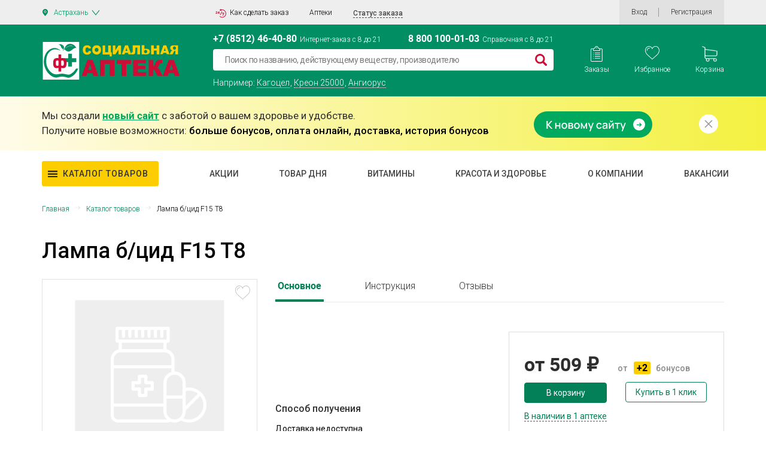

--- FILE ---
content_type: text/html; charset=UTF-8
request_url: https://astrahan.social-apteka.ru/catalog/kat/lampa-bcid-f15-t8-kitay-69_34887156/
body_size: 45980
content:

<!DOCTYPE html>
<html xml:lang="ru" lang="ru">
<head>
    <title>
        Лампа б/цид F15 T8 - купить в Астрахани дешево, цена и отзывы. Лампа б/цид F15 T8 инструкция, применение, дешевые аналоги, описание. Купить в интернет-аптеке    </title>
            

            
                
    

    <meta property="og:image" content="https://social-apteka.ru/img/1200_630.png">
    <meta property="og:image:type" content="image/png">
    <meta property="og:image:width" content="1200">
    <meta property="og:image:height" content="630">

    <meta property="og:image" content="https://social-apteka.ru/img/546_272.png">
    <meta property="og:image:type" content="image/png">
    <meta property="og:image:width" content="546">
    <meta property="og:image:height" content="272">

    <meta property="vk:image" content="https://social-apteka.ru/img/1074_480.png">
    <meta property="og:image:type" content="image/png">
    <meta property="og:image:type" content="article">
    <meta property="og:image:width" content="1074">
    <meta property="og:image:height" content="480">

    <meta property="og:image" content="https://social-apteka.ru/img/256_256.png">
    <meta property="twitter:image" content="https://social-apteka.ru/img/256_256.png">
    <meta property="og:image:type" content="image/png">
    <meta property="og:image:width" content="256">
    <meta property="og:image:height" content="256">

        

    
        

        

<link href="/local/templates/apteka/components/bitrix/catalog/priceapteki_new/style.css?17209577848649" type="text/css"  rel="stylesheet" />
<link href="/local/templates/apteka/components/bitrix/catalog.element/.default/style.css?170612065934244" type="text/css"  rel="stylesheet" />
<link href="/local/templates/apteka/assets/css/bonus.css?17019636753391" type="text/css"  rel="stylesheet" />
<link href="/local/templates/apteka/components/bitrix/catalog.element/.default/change_a.css?15933572735081" type="text/css"  rel="stylesheet" />
<link href="/local/templates/apteka/components/ithive/offices/cart/style.css?16629177008016" type="text/css"  rel="stylesheet" />
<link href="/local/templates/apteka/components/ithive/offices/cart/ithive/offices.list/add_apteka/style.css?17061272982563" type="text/css"  rel="stylesheet" />
<link href="/local/templates/apteka/components/api/reviews/.default/style.css?15538617637963" type="text/css"  rel="stylesheet" />
<link href="/local/templates/apteka/components/api/reviews/.default/theme/flat/style.css?15400425231671" type="text/css"  rel="stylesheet" />
<link href="/local/templates/apteka/components/api/reviews/.default/api/reviews.stat/.default/style.css?15537042262286" type="text/css"  rel="stylesheet" />
<link href="/local/templates/apteka/components/api/reviews/.default/api/reviews.stat/.default/theme/flat/style.css?15537042267803" type="text/css"  rel="stylesheet" />
<link href="/local/templates/apteka/components/api/reviews/.default/api/reviews.list/.default/style.css?15506583158142" type="text/css"  rel="stylesheet" />
<link href="/local/templates/apteka/components/api/reviews/.default/api/reviews.list/.default/theme/flat/style.css?15400425286598" type="text/css"  rel="stylesheet" />
<link href="/bitrix/components/bitrix/main.pagenavigation/templates/.default/style.min.css?15437780752530" type="text/css"  rel="stylesheet" />
<link href="/local/templates/apteka/components/h2o/favorites.add/favorites/style.css?15447810542265" type="text/css"  data-template-style="true"  rel="stylesheet" />
<link href="/bitrix/panel/main/popup.min.css?167518545620774" type="text/css"  data-template-style="true"  rel="stylesheet" />
<link href="/local/templates/apteka/components/vregions/header.select/new_design/style.css?157238875010042" type="text/css"  data-template-style="true"  rel="stylesheet" />
<link href="/local/templates/apteka/components/h2o/favorites.line/fav/style.css?15548884341876" type="text/css"  data-template-style="true"  rel="stylesheet" />
<link href="/local/templates/apteka/components/bitrix/sale.basket.basket.line/order_main_count/style.min.css?15400419603567" type="text/css"  data-template-style="true"  rel="stylesheet" />
<link href="/local/templates/apteka/components/bitrix/form.result.new/form-new/style.css?15400416414919" type="text/css"  data-template-style="true"  rel="stylesheet" />
<link href="/local/templates/apteka/components/bitrix/form.result.new/subscribe/style.css?16947130885013" type="text/css"  data-template-style="true"  rel="stylesheet" />
<link href="/local/templates/apteka/components/bitrix/system.auth.form/auth_new/style.css?1671292190788" type="text/css"  data-template-style="true"  rel="stylesheet" />
<link href="/local/components/dmcg/main.register/templates/new_register_2/style.min.css?1666079834442" type="text/css"  data-template-style="true"  rel="stylesheet" />
<link href="/local/templates/apteka/styles.css?16995318207763" type="text/css"  data-template-style="true"  rel="stylesheet" />
<link href="/local/templates/apteka/assets/css/bootstrap.min.css?1542021057183948" type="text/css"  data-template-style="true"  rel="stylesheet" />
<link href="/local/templates/apteka/assets/css/customScroll.css?15403072732083" type="text/css"  data-template-style="true"  rel="stylesheet" />
<link href="/local/templates/apteka/assets/js/custom-select/custom-select.css?15525775772086" type="text/css"  data-template-style="true"  rel="stylesheet" />
<link href="/local/templates/apteka/assets/js/jquery.mCustomScrollbar/jquery.mCustomScrollbar.min.min.css?154860614842839" type="text/css"  data-template-style="true"  rel="stylesheet" />
<link href="/local/templates/apteka/assets/css/style1.css?1707672481256511" type="text/css"  data-template-style="true"  rel="stylesheet" />
<link href="/local/templates/apteka/assets/css/main1.css?1706818458630531" type="text/css"  data-template-style="true"  rel="stylesheet" />
<link href="/local/templates/apteka/assets/fonts/roboto/roboto.css?16321486393347" type="text/css"  data-template-style="true"  rel="stylesheet" />
<link href="/local/templates/apteka/search/css/main.min.css?169202226615924" type="text/css"  data-template-style="true"  rel="stylesheet" />
<link href="/search/assets/fulls.css?170689075316348" type="text/css"  data-template-style="true"  rel="stylesheet" />
<link href="/local/templates/apteka/components/bitrix/news.list/reklama/adv.css?16928116502967" type="text/css"  data-template-style="true"  rel="stylesheet" />
    <script type="text/javascript">if(!window.BX)window.BX={};if(!window.BX.message)window.BX.message=function(mess){if(typeof mess==='object'){for(let i in mess) {BX.message[i]=mess[i];} return true;}};</script>
<script type="text/javascript">(window.BX||top.BX).message({'JS_CORE_LOADING':'Загрузка...','JS_CORE_NO_DATA':'- Нет данных -','JS_CORE_WINDOW_CLOSE':'Закрыть','JS_CORE_WINDOW_EXPAND':'Развернуть','JS_CORE_WINDOW_NARROW':'Свернуть в окно','JS_CORE_WINDOW_SAVE':'Сохранить','JS_CORE_WINDOW_CANCEL':'Отменить','JS_CORE_WINDOW_CONTINUE':'Продолжить','JS_CORE_H':'ч','JS_CORE_M':'м','JS_CORE_S':'с','JSADM_AI_HIDE_EXTRA':'Скрыть лишние','JSADM_AI_ALL_NOTIF':'Показать все','JSADM_AUTH_REQ':'Требуется авторизация!','JS_CORE_WINDOW_AUTH':'Войти','JS_CORE_IMAGE_FULL':'Полный размер'});</script>

<script type="text/javascript" src="/bitrix/js/main/core/core.min.js?1723116828219752"></script>

<script>BX.setJSList(['/bitrix/js/main/core/core_ajax.js','/bitrix/js/main/core/core_promise.js','/bitrix/js/main/polyfill/promise/js/promise.js','/bitrix/js/main/loadext/loadext.js','/bitrix/js/main/loadext/extension.js','/bitrix/js/main/polyfill/promise/js/promise.js','/bitrix/js/main/polyfill/find/js/find.js','/bitrix/js/main/polyfill/includes/js/includes.js','/bitrix/js/main/polyfill/matches/js/matches.js','/bitrix/js/ui/polyfill/closest/js/closest.js','/bitrix/js/main/polyfill/fill/main.polyfill.fill.js','/bitrix/js/main/polyfill/find/js/find.js','/bitrix/js/main/polyfill/matches/js/matches.js','/bitrix/js/main/polyfill/core/dist/polyfill.bundle.js','/bitrix/js/main/core/core.js','/bitrix/js/main/polyfill/intersectionobserver/js/intersectionobserver.js','/bitrix/js/main/lazyload/dist/lazyload.bundle.js','/bitrix/js/main/polyfill/core/dist/polyfill.bundle.js','/bitrix/js/main/parambag/dist/parambag.bundle.js']);
</script>
<script type="text/javascript">(window.BX||top.BX).message({'JS_CORE_LOADING':'Загрузка...','JS_CORE_NO_DATA':'- Нет данных -','JS_CORE_WINDOW_CLOSE':'Закрыть','JS_CORE_WINDOW_EXPAND':'Развернуть','JS_CORE_WINDOW_NARROW':'Свернуть в окно','JS_CORE_WINDOW_SAVE':'Сохранить','JS_CORE_WINDOW_CANCEL':'Отменить','JS_CORE_WINDOW_CONTINUE':'Продолжить','JS_CORE_H':'ч','JS_CORE_M':'м','JS_CORE_S':'с','JSADM_AI_HIDE_EXTRA':'Скрыть лишние','JSADM_AI_ALL_NOTIF':'Показать все','JSADM_AUTH_REQ':'Требуется авторизация!','JS_CORE_WINDOW_AUTH':'Войти','JS_CORE_IMAGE_FULL':'Полный размер'});</script>
<script type="text/javascript">(window.BX||top.BX).message({'API_CORE_FLATPICKR_WEEKDAYS_SHORTHAND':['Вс','Пн','Вт','Ср','Чт','Пт','Сб'],'API_CORE_FLATPICKR_WEEKDAYS_LONGHAND':['Воскресенье','Понедельник','Вторник','Среда','Четверг','Пятница','Суббота'],'API_CORE_FLATPICKR_MONTHS_SHORTHAND':['Янв','Фев','Март','Апр','Май','Июнь','Июль','Авг','Сен','Окт','Ноя','Дек'],'API_CORE_FLATPICKR_MONTHS_LONGHAND':['Январь','Февраль','Март','Апрель','Май','Июнь','Июль','Август','Сентябрь','Октябрь','Ноябрь','Декабрь'],'API_CORE_FLATPICKR_SCROLLTITLE':'Крутите скролл','API_CORE_FLATPICKR_TOGGLETITLE':'Нажмите для переключения','API_CORE_WYSIWYG_REDACTOR2_LANG':'{\n    \"format\": \"Формат\",\n    \"image\": \"Картинка\",\n    \"file\": \"Файл\",\n    \"link\": \"Ссылка\",\n    \"bold\": \"Полужирный\",\n    \"italic\": \"Курсив\",\n    \"deleted\": \"Зачеркнутый\",\n    \"underline\": \"Подчеркнутый\",\n    \"bold-abbr\": \"B\",\n    \"italic-abbr\": \"I\",\n    \"deleted-abbr\": \"S\",\n    \"underline-abbr\": \"U\",\n    \"lists\": \"Списки\",\n    \"link-insert\": \"Вставить ссылку\",\n    \"link-edit\": \"Редактировать ссылку\",\n    \"link-in-new-tab\": \"Открыть ссылку в новом табе\",\n    \"unlink\": \"Удалить ссылку\",\n    \"cancel\": \"Отменить\",\n    \"close\": \"Закрыть\",\n    \"insert\": \"Вставить\",\n    \"save\": \"Сохранить\",\n    \"delete\": \"Удалить\",\n    \"text\": \"Текст\",\n    \"edit\": \"Редактировать\",\n    \"title\": \"Title\",\n    \"paragraph\": \"Обычный текст\",\n    \"quote\": \"Цитата\",\n    \"code\": \"Код\",\n    \"heading1\": \"Заголовок 1\",\n    \"heading2\": \"Заголовок 2\",\n    \"heading3\": \"Заголовок 3\",\n    \"heading4\": \"Заголовок 4\",\n    \"heading5\": \"Заголовок 5\",\n    \"heading6\": \"Заголовок 6\",\n    \"filename\": \"Имя файла\",\n    \"optional\": \"необязательно\",\n    \"unorderedlist\": \"Ненумерованный список\",\n    \"orderedlist\": \"Нумерованный список\",\n    \"outdent\": \"Убрать отступ\",\n    \"indent\": \"Добавить отступ\",\n    \"horizontalrule\": \"Линия\",\n    \"upload-label\": \"Перетащите файл или \",\n    \"accessibility-help-label\": \"Редактор форматированного текста\",\n    \"caption\": \"Подпись\",\n    \"bulletslist\": \"Маркеры\",\n    \"numberslist\": \"Нумерация\",\n    \"image-position\": \"Position\",\n    \"none\": \"None\",\n    \"left\": \"Left\",\n    \"right\": \"Right\",\n    \"center\": \"Center\"\n}'});</script>
<script type="text/javascript">(window.BX||top.BX).message({'LANGUAGE_ID':'ru','FORMAT_DATE':'DD.MM.YYYY','FORMAT_DATETIME':'DD.MM.YYYY HH:MI:SS','COOKIE_PREFIX':'BITRIX_SM','SERVER_TZ_OFFSET':'10800','UTF_MODE':'Y','SITE_ID':'s1','SITE_DIR':'/','USER_ID':'','SERVER_TIME':'1766531611','USER_TZ_OFFSET':'0','USER_TZ_AUTO':'Y','bitrix_sessid':'470122714d7269da27a86b3c22aa611d'});</script>

<script type="text/javascript" src="/bitrix/js/main/core/core_fx.min.js?15437780569768"></script>
<script type="text/javascript" src="/bitrix/js/main/popup/dist/main.popup.bundle.min.js?172311682265670"></script>
<script type="text/javascript" src="/bitrix/js/main/pageobject/pageobject.min.js?1605016588570"></script>
<script type="text/javascript" src="/bitrix/js/main/core/core_window.min.js?165356093376326"></script>
<script type="text/javascript" src="/bitrix/js/main/jquery/jquery-2.2.4.min.js?167008532185578"></script>
<script type="text/javascript" src="/bitrix/js/main/core/core_ls.min.js?15437780567365"></script>
<script type="text/javascript" src="/bitrix/js/api.core/form.js?15437780581657"></script>
<script type="text/javascript" src="/bitrix/js/api.core/modal.js?15437780582508"></script>
<script type="text/javascript" src="/bitrix/js/api.core/alert.js?15437780587820"></script>
<script type="text/javascript" src="/bitrix/js/api.core/magnific_popup/jquery.magnific-popup.min.js?154377805820215"></script>
<script type="text/javascript">
					(function () {
						"use strict";

						var counter = function ()
						{
							var cookie = (function (name) {
								var parts = ("; " + document.cookie).split("; " + name + "=");
								if (parts.length == 2) {
									try {return JSON.parse(decodeURIComponent(parts.pop().split(";").shift()));}
									catch (e) {}
								}
							})("BITRIX_CONVERSION_CONTEXT_s1");

							if (cookie && cookie.EXPIRE >= BX.message("SERVER_TIME"))
								return;

							var request = new XMLHttpRequest();
							request.open("POST", "/bitrix/tools/conversion/ajax_counter.php", true);
							request.setRequestHeader("Content-type", "application/x-www-form-urlencoded");
							request.send(
								"SITE_ID="+encodeURIComponent("s1")+
								"&sessid="+encodeURIComponent(BX.bitrix_sessid())+
								"&HTTP_REFERER="+encodeURIComponent(document.referrer)
							);
						};

						if (window.frameRequestStart === true)
							BX.addCustomEvent("onFrameDataReceived", counter);
						else
							BX.ready(counter);
					})();
				</script>
<meta http-equiv="X-UA-Compatible" content="IE=edge"/>
<meta name="viewport" content="user-scalable=no, initial-scale=1.0, maximum-scale=1.0, width=device-width">
<link rel="shortcut icon" type="image/x-icon" href="/local/templates/apteka/images/favicon-32x32.png"/>
<link rel="apple-touch-icon" href="/local/templates/apteka/images/apple-touch-icon.png">
<link rel="icon" type="image/png" sizes="192x192" href="/local/templates/apteka/images/android-chrome-192.png">
<meta name="msapplication-config" content="/local/templates/apteka/images/browserconfig.xml">
<link rel="mask-icon" href="/local/templates/apteka/images/safari-pinned-tab.svg" color="#5bbad5">
<meta name="msapplication-TileColor" content="#da532c">
<link rel="manifest" href="/local/templates/apteka/images/site.webmanifest">
<script src="/local/templates/apteka/assets/js/vendor/customScroll.js" crossorigin="anonymous"></script>
<script src="/local/templates/apteka/assets/js/jquery.mCustomScrollbar/jquery.mCustomScrollbar.concat.min.js" crossorigin="anonymous"></script>
<script src="/local/templates/apteka/assets/js/custom-select/custom-select.js"></script>
<link rel="stylesheet" href="https://use.fontawesome.com/releases/v5.3.1/css/all.css" integrity="sha384-mzrmE5qonljUremFsqc01SB46JvROS7bZs3IO2EmfFsd15uHvIt+Y8vEf7N7fWAU" crossorigin="anonymous">
<script src="https://cdnjs.cloudflare.com/ajax/libs/fancybox/3.5.7/jquery.fancybox.min.js" integrity="sha512-uURl+ZXMBrF4AwGaWmEetzrd+J5/8NRkWAvJx5sbPSSuOb0bZLqf+tOzniObO00BjHa/dD7gub9oCGMLPQHtQA==" crossorigin="anonymous" referrerpolicy="no-referrer"></script>
<link rel="stylesheet" href="https://cdnjs.cloudflare.com/ajax/libs/fancybox/3.5.7/jquery.fancybox.min.css" integrity="sha512-H9jrZiiopUdsLpg94A333EfumgUBpO9MdbxStdeITo+KEIMaNfHNvwyjjDJb+ERPaRS6DpyRlKbvPUasNItRyw==" crossorigin="anonymous" referrerpolicy="no-referrer" />
<link href="https://social-apteka.ru/catalog/kat/lampa-bcid-f15-t8-kitay-69_34887156/" rel="canonical" />

    <script type="text/javascript" src="/local/templates/apteka/assets/js/jquery-2.2.4.min.js?168961235085578"></script>
<script type="text/javascript" src="/local/templates/apteka/assets/js/bootstrap.min.js?169334300450998"></script>
<script type="text/javascript" src="/local/templates/apteka/assets/js/vendor/Inputmask/dist/min/jquery.inputmask.bundle.min.js?1548786052118376"></script>
<script type="text/javascript" src="/local/templates/apteka/script.js?170682521510460"></script>
<script type="text/javascript" src="/local/templates/apteka/components/bitrix/news.list/reklama/adv.js?169334286240942"></script>
<script type="text/javascript" src="/local/templates/apteka/components/h2o/favorites.add/favorites/script.js?16713121522831"></script>
<script type="text/javascript" src="/bitrix/components/vregions/header.select/script.js?15535855105756"></script>
<script type="text/javascript" src="/local/templates/apteka/components/vregions/header.select/new_design/script.js?16695473304612"></script>
<script type="text/javascript" src="/local/templates/apteka/components/h2o/favorites.line/fav/script.js?1540041629287"></script>
<script type="text/javascript" src="/local/templates/apteka/components/bitrix/sale.basket.basket.line/order_main_count/script.min.js?15400419593876"></script>
<script type="text/javascript" src="/local/templates/apteka/components/bitrix/form.result.new/subscribe/script.js?15408117895311"></script>
<script type="text/javascript" src="/local/templates/apteka/assets/js/main_new1.js?170681554330673"></script>
<script type="text/javascript" src="/local/templates/apteka/assets/js/scripts_2.js?167129731214897"></script>
<script type="text/javascript" src="/local/templates/apteka/components/ithive/offices/cart/script.js?15417851119838"></script>
<script type="text/javascript" src="/local/templates/apteka/components/api/reviews/.default/script.js?15400425222197"></script>
<script type="text/javascript" src="/local/templates/apteka/components/api/reviews/.default/api/reviews.stat/.default/script.js?15400425251128"></script>
<script type="text/javascript" src="/local/templates/apteka/components/api/reviews/.default/api/reviews.list/.default/script.js?154469163214907"></script>
	<script type="text/javascript">
		jQuery(document).ready(function ($) {
			$.fn.apiReviewsStat();
		});
	</script>

	<style type="text/css">
				.api-reviews-list .api-field-files .api-file-outer{
			width: 114px;
			height: 72px;
		}
						#api-reviews-wait .api-image{
			background-image: url("/bitrix/js/main/core/images/logoan.svg");
		}
			</style>
	<script type="text/javascript">
		jQuery(document).ready(function ($) {

			$.fn.apiReviewsList({
				use_stat: 'Y',
				mess: {
					shop_name: 'APTEKASOCIAL',
					shop_name_reply: 'Интернет-магазин APTEKASOCIAL',
					review_delete: 'Желаете удалить отзыв №{id}?',
					review_link: 'Ссылка на отзыв #{id}',
					btn_reply_save: 'Сохранить',
					btn_reply_cancel: 'Отмена',
					btn_reply_send: 'Сохранить и отправить клиенту',
				},
				getFileDelete: {
					confirmTitle: 'Вы уверены?',
					confirmContent: 'Файл будет удален с диска и базы',
					labelOk: 'Удалить',
					labelCancel: 'Отмена',
				},
				getVideoDelete: {
					confirmTitle: 'Вы уверены?',
					confirmContent: 'Видео будет удалено с диска и базы',
					labelOk: 'Удалить',
					labelCancel: 'Отмена',
				}
			});

			$.fn.apiReviewsList('updateCount', '0');

			
			//$('[rel="apiReviewsPhoto"]').apiLightbox();
		});
	</script>

<script type="text/javascript">
	jQuery(document).ready(function ($) {
		$.fn.apiReviews();
	});
</script>

<script>new Image().src='https://social-apteka.ru/bitrix/spread.php?s=[base64]%3D%3D&k=71894f7f2a0ca4f850e2a705912182f6';
</script>

    <meta name="description" content="Купить Лампа б/цид F15 T8 в интернет-аптеке в Астрахани, инструкция по применению, аналоги, только сертифицированные медикаменты, наличие всех лицензий, дешевые аналоги" />

</head>
<body>

<script>
    
    $(function () {
        $("#panel #bx-panel").parent().addClass("active");
    });
</script>
<div id="panel">
    </div>
<!--'start_frame_cache_ESBUss'--><script type="text/javascript">
	var h2oFavoritAdd = new JCH2oFavoritesAdd({'CURRENT_ELEMENT_IN_FAVORITES':[],'USER_AUTH_FAV':'N','BUTTON_CONTENT':{'IN_FAVOR':'<svg width=\"25\" height=\"24\" fill=\"none\" xmlns=\"http://www.w3.org/2000/svg\"><path fill=\"#000\" fill-opacity=\"0\" d=\"M0 0h24.927v23.4H0z\"/><path fill=\"#000\" fill-opacity=\"0\" d=\"M0 0h24.927v23.4H0z\"/><path d=\"M24.886 6.978C24.522 2.934 21.687 0 18.14 0c-2.364 0-4.528 1.285-5.745 3.343C11.188 1.258 9.113 0 6.787 0 3.24 0 .405 2.934.042 6.977c-.03.179-.147 1.119.211 2.652.517 2.21 1.711 4.222 3.452 5.814l8.684 7.957 8.833-7.956c1.74-1.593 2.935-3.604 3.451-5.815.359-1.533.241-2.473.213-2.651zM23.74 9.407c-.472 2.02-1.565 3.859-3.16 5.317l-8.185 7.374-8.046-7.372c-1.597-1.46-2.69-3.3-3.162-5.32-.34-1.45-.2-2.27-.2-2.275l.008-.049C1.306 3.54 3.742.968 6.787.968c2.247 0 4.225 1.394 5.164 3.637l.441 1.057.442-1.057C13.758 2.396 15.84.97 18.14.97c3.045 0 5.481 2.571 5.799 6.16 0 .007.14.827-.199 2.278z\" fill=\"#CE0C36\"/><path d=\"M7.669 2.942c-2.643 0-4.794 2.171-4.794 4.84 0 .268.214.484.48.484.264 0 .479-.216.479-.484 0-2.135 1.72-3.872 3.835-3.872.265 0 .48-.216.48-.484a.482.482 0 0 0-.48-.484z\" fill=\"#CE0C36\"/><\/svg>','NOT_IN_FAVOR':'<svg width=\"25\" height=\"24\" fill=\"none\" xmlns=\"http://www.w3.org/2000/svg\"><path fill=\"#000\" fill-opacity=\"0\" d=\"M0 0h24.927v23.4H0z\"/><path fill=\"#000\" fill-opacity=\"0\" d=\"M0 0h24.927v23.4H0z\"/><path d=\"M24.886 6.978C24.522 2.934 21.687 0 18.14 0c-2.364 0-4.528 1.285-5.745 3.343C11.188 1.258 9.113 0 6.787 0 3.24 0 .405 2.934.042 6.977c-.03.179-.147 1.119.211 2.652.517 2.21 1.711 4.222 3.452 5.814l8.684 7.957 8.833-7.956c1.74-1.593 2.935-3.604 3.451-5.815.359-1.533.241-2.473.213-2.651zM23.74 9.407c-.472 2.02-1.565 3.859-3.16 5.317l-8.185 7.374-8.046-7.372c-1.597-1.46-2.69-3.3-3.162-5.32-.34-1.45-.2-2.27-.2-2.275l.008-.049C1.306 3.54 3.742.968 6.787.968c2.247 0 4.225 1.394 5.164 3.637l.441 1.057.442-1.057C13.758 2.396 15.84.97 18.14.97c3.045 0 5.481 2.571 5.799 6.16 0 .007.14.827-.199 2.278z\" fill=\"#C4C4C4\"/><path d=\"M7.669 2.942c-2.643 0-4.794 2.171-4.794 4.84 0 .268.214.484.48.484.264 0 .479-.216.479-.484 0-2.135 1.72-3.872 3.835-3.872.265 0 .48-.216.48-.484a.482.482 0 0 0-.48-.484z\" fill=\"#C4C4C4\"/><\/svg>'}});
</script><!--'end_frame_cache_ESBUss'-->

<div class="header tetst3" id="header" itemscope itemtype="https://schema.org/WPHeader">

    <!-- HEADER-TOP -->
    <div class="header-top">
        <div class="container">
            <div class="row-special">
                <div class="header-top__city" data-toggle="modal" data-target="#locationModal">
                    <div class="header-city">
                        <div class="header-city__active">

                        </div>

                    </div>
                </div>
                	<div class="vr-template "
	     data-rand="1936732323">
		<span class="vr-template__label">Ваш регион</span>
		<a class="vr-template__link js-vr-template__link-region-name " href="#" onclick="OpenVregionsPopUp('open', 'vregions-popup1936732323', 'vregions-sepia1936732323'); return false;">Астрахань</a>
	</div>

	<div id="vregions-sepia1936732323" class="vregions-sepia" onclick="OpenVregionsPopUp('close'); return false;"></div>
        <div class="vr-popup vr-popup-regions"
	 id="vregions-popup1936732323">
	<div class="vr-popup__content">
		<a class="vr-popup__close"
		   onclick="OpenVregionsPopUp('close'); return false;">close
		</a>
		<div class="vr-popup__header">
			<div class="vr-popup__title">Выберите ваш регион</div>
		</div>
		<div class="vr-popup__body clearfix">
							<div class="vr-popup__search-wrap js-vregions-search-wrap">
					<input type="text"
						   class="vr-popup__search-input js-vregions-search-input"
							 placeholder="Найдите свой город ">
					<p>От выбранного города зависят наличие товара, цены и способ получения заказа</p>
				</div>
													<div class="vregions-oblast">
					<label>Регион</label>
                    <div class="scroll-custom">
                        <div name="VREGIONS_OBLAST"
                             class="vregions-oblast__select js-vregions-oblast__select">
                            <label class="active"><input type="radio" name="regions-oblast" value="Все города">Все города</label>
                                                            <label><input type="radio" name="regions-oblast" value="Астраханская область">Астраханская область</label>
                                                            <label><input type="radio" name="regions-oblast" value="Белгородская область">Белгородская область</label>
                                                            <label><input type="radio" name="regions-oblast" value="Волгоградская область">Волгоградская область</label>
                                                            <label><input type="radio" name="regions-oblast" value="Воронежская область">Воронежская область</label>
                                                            <label><input type="radio" name="regions-oblast" value="Краснодарский край">Краснодарский край</label>
                                                            <label><input type="radio" name="regions-oblast" value="Липецкая область">Липецкая область</label>
                                                            <label><input type="radio" name="regions-oblast" value="Республика Адыгея">Республика Адыгея</label>
                                                            <label><input type="radio" name="regions-oblast" value="Московская область">Московская область</label>
                                                            <label><input type="radio" name="regions-oblast" value="Ростовская область">Ростовская область</label>
                                                            <label><input type="radio" name="regions-oblast" value="Ставропольский край">Ставропольский край</label>
                                                    </div>
                    </div>

				</div>
						<div class="vregions-list clearfix">
				<label>Город</label>
                <div class="scroll-custom">
                                            <div class="vregions-list__col vregions-list__col_width-one-3">
                                                                                                <!--						-->                                <span id="f0f13f799de6ef945cb08e6488ca6f5a" class="vr-popup__region-link vr-popup__region-link_active js-vr-popup__region-link"
                                   href="https://astrahan.social-apteka.ru"
                                   data-cookie="astrahan"
                                   data-subdomain = "astrahan"
                                                                            data-oblast="Астраханская область"
                                                                       onclick="ChangeVRegion(this); return false;">Астрахань</span>
                                                                                                <!--						-->                                <span id="3471091c2b334baf6873a1ba9b9e90de" class="vr-popup__region-link  js-vr-popup__region-link"
                                   href="https://astrahan.social-apteka.ru"
                                   data-cookie="tri-protoka"
                                   data-subdomain = "astrahan"
                                                                            data-oblast="Астраханская область"
                                                                       onclick="ChangeVRegion(this); return false;">Три Протока</span>
                                                                                                <!--						-->                                <span id="3c609a8b4420974621723e28c8ea6323" class="vr-popup__region-link  js-vr-popup__region-link"
                                   href="https://belgorod.social-apteka.ru"
                                   data-cookie="belgorod"
                                   data-subdomain = "belgorod"
                                                                            data-oblast="Белгородская область"
                                                                       onclick="ChangeVRegion(this); return false;">Белгород</span>
                                                                                                <!--						-->                                <span id="af84652dc887e472d049c1fdb9c50360" class="vr-popup__region-link  js-vr-popup__region-link"
                                   href="https://volgograd.social-apteka.ru"
                                   data-cookie="volgograd"
                                   data-subdomain = "volgograd"
                                                                            data-oblast="Волгоградская область"
                                                                       onclick="ChangeVRegion(this); return false;">Волгоград</span>
                                                                                                <!--						-->                                <span id="7969e28034e1bcef7b08fc8668d399c1" class="vr-popup__region-link  js-vr-popup__region-link"
                                   href="https://voronezh.social-apteka.ru"
                                   data-cookie="voronezh"
                                   data-subdomain = "voronezh"
                                                                            data-oblast="Воронежская область"
                                                                       onclick="ChangeVRegion(this); return false;">Воронеж</span>
                                                                                                <!--						-->                                <span id="c14cd0cbc790290436c425f5810f5758" class="vr-popup__region-link  js-vr-popup__region-link"
                                   href="https://krasnodar.social-apteka.ru"
                                   data-cookie="krasnodar"
                                   data-subdomain = "krasnodar"
                                                                            data-oblast="Краснодарский край"
                                                                       onclick="ChangeVRegion(this); return false;">Краснодар</span>
                                                                                                <!--						-->                                <span id="6fb80678ea226323d04ffafe3d544e20" class="vr-popup__region-link  js-vr-popup__region-link"
                                   href="https://lipeck.social-apteka.ru"
                                   data-cookie="lipeck"
                                   data-subdomain = "lipeck"
                                                                            data-oblast="Липецкая область"
                                                                       onclick="ChangeVRegion(this); return false;">Липецк</span>
                                                                                                <!--						-->                                <span id="4304f6eeb299f04048db276dc3ce09ff" class="vr-popup__region-link  js-vr-popup__region-link"
                                   href="https://majkop.social-apteka.ru"
                                   data-cookie="majkop"
                                   data-subdomain = "majkop"
                                                                            data-oblast="Республика Адыгея"
                                                                       onclick="ChangeVRegion(this); return false;">Майкоп</span>
                                                                                                <!--						-->                                <span id="e6eb3a7361bf01ed68df48c399e93e3e" class="vr-popup__region-link  js-vr-popup__region-link"
                                   href="https://moskva.social-apteka.ru"
                                   data-cookie="moskva"
                                   data-subdomain = "moskva"
                                                                            data-oblast="Московская область"
                                                                       onclick="ChangeVRegion(this); return false;">Москва</span>
                                                                                            <span id="5552896f829be20cf9e6975ef99bfc48" class="vr-popup__region-link  js-vr-popup__region-link"
                                   href="https://social-apteka.ru"
                                   data-cookie="rostov"
                                   data-subdomain = ""
                                                                            data-oblast="Ростовская область"
                                                                       onclick="ChangeVRegion(this); return false;">Ростов-на-Дону</span>
                                                                                                <!--						-->                                <span id="3633cd3639cfdd046eba88787c8aa95c" class="vr-popup__region-link  js-vr-popup__region-link"
                                   href="https://stavropol.social-apteka.ru"
                                   data-cookie="stavropol"
                                   data-subdomain = "stavropol"
                                                                            data-oblast="Ставропольский край"
                                                                       onclick="ChangeVRegion(this); return false;">Ставрополь</span>
                                                                                                <!--						-->                                <span id="1ac899eeb7072b976f7fc65f51ac04f9" class="vr-popup__region-link  js-vr-popup__region-link"
                                   href="https://энем.social-apteka.ru"
                                   data-cookie="enem"
                                   data-subdomain = "энем"
                                                                            data-oblast="Республика Адыгея"
                                                                       onclick="ChangeVRegion(this); return false;">Энем</span>
                                                                                                <!--						-->                                <span id="eddffc0000cda9f8b2d4ee5cb6e3537c" class="vr-popup__region-link  js-vr-popup__region-link"
                                   href="https://majkop.social-apteka.ru"
                                   data-cookie="yablonovskiy"
                                   data-subdomain = "majkop"
                                                                            data-oblast="Республика Адыгея"
                                                                       onclick="ChangeVRegion(this); return false;">Яблоновский</span>
                                                                                                <!--						-->                                <span id="7e3dcc2918a9beb198c66de29b9941d6" class="vr-popup__region-link  js-vr-popup__region-link"
                                   href="https://krasnodar.social-apteka.ru"
                                   data-cookie="abinsk"
                                   data-subdomain = "krasnodar"
                                                                            data-oblast="Краснодарский край"
                                                                       onclick="ChangeVRegion(this); return false;">Абинск</span>
                                                                                            <span id="8064ed8720685e4bd3275749570ebe32" class="vr-popup__region-link  js-vr-popup__region-link"
                                   href="https://social-apteka.ru"
                                   data-cookie="azov"
                                   data-subdomain = ""
                                                                            data-oblast="Ростовская область"
                                                                       onclick="ChangeVRegion(this); return false;">Азов</span>
                                                                                            <span id="e852753bc510f62f4dee15629e50ba41" class="vr-popup__region-link  js-vr-popup__region-link"
                                   href="https://social-apteka.ru"
                                   data-cookie="aksaj"
                                   data-subdomain = ""
                                                                            data-oblast="Ростовская область"
                                                                       onclick="ChangeVRegion(this); return false;">Аксай</span>
                                                                                                <!--						-->                                <span id="8a6b454a39902f3eb08700f8e46141c8" class="vr-popup__region-link  js-vr-popup__region-link"
                                   href="https://krasnodar.social-apteka.ru"
                                   data-cookie="anapa"
                                   data-subdomain = "krasnodar"
                                                                            data-oblast="Краснодарский край"
                                                                       onclick="ChangeVRegion(this); return false;">Анапа</span>
                                                                                                <!--						-->                                <span id="8c00242d0ab9613d0f234d431f9af7bd" class="vr-popup__region-link  js-vr-popup__region-link"
                                   href="https://krasnodar.social-apteka.ru"
                                   data-cookie="apsheronsk"
                                   data-subdomain = "krasnodar"
                                                                            data-oblast="Краснодарский край"
                                                                       onclick="ChangeVRegion(this); return false;">Апшеронск</span>
                                                                                                <!--						-->                                <span id="566fdf09daba1b102960e55f906159d8" class="vr-popup__region-link  js-vr-popup__region-link"
                                   href="https://krasnodar.social-apteka.ru"
                                   data-cookie="armavir"
                                   data-subdomain = "krasnodar"
                                                                            data-oblast="Краснодарский край"
                                                                       onclick="ChangeVRegion(this); return false;">Армавир</span>
                                                                                            <span id="0ef4f072958c90c58699513424143e52" class="vr-popup__region-link  js-vr-popup__region-link"
                                   href="https://social-apteka.ru"
                                   data-cookie="bagaevskaya"
                                   data-subdomain = ""
                                                                            data-oblast="Ростовская область"
                                                                       onclick="ChangeVRegion(this); return false;">Багаевская</span>
                                                                                            <span id="b76d4a225d991b26918b464181c16f67" class="vr-popup__region-link  js-vr-popup__region-link"
                                   href="https://social-apteka.ru"
                                   data-cookie="batajsk"
                                   data-subdomain = ""
                                                                            data-oblast="Ростовская область"
                                                                       onclick="ChangeVRegion(this); return false;">Батайск</span>
                                                                                            <span id="195fc39a50a06ae629f5080c981ae6e6" class="vr-popup__region-link  js-vr-popup__region-link"
                                   href="https://social-apteka.ru"
                                   data-cookie="belaya-kalitva"
                                   data-subdomain = ""
                                                                            data-oblast="Ростовская область"
                                                                       onclick="ChangeVRegion(this); return false;">Белая Калитва</span>
                                                                                                <!--						-->                                <span id="e9df6be880ee7ae8dd8d2d679c851f8b" class="vr-popup__region-link  js-vr-popup__region-link"
                                   href="https://krasnodar.social-apteka.ru"
                                   data-cookie="belorechensk"
                                   data-subdomain = "krasnodar"
                                                                            data-oblast="Краснодарский край"
                                                                       onclick="ChangeVRegion(this); return false;">Белореченск</span>
                                                                                                <!--						-->                                <span id="582de781b5c0c6ee257ce5969b1d7879" class="vr-popup__region-link  js-vr-popup__region-link"
                                   href="https://stavropol.social-apteka.ru"
                                   data-cookie="blagodarnyj"
                                   data-subdomain = "stavropol"
                                                                            data-oblast="Ставропольский край"
                                                                       onclick="ChangeVRegion(this); return false;">Благодарный</span>
                                                                                            <span id="b6f55b6620e98a67400d6a3b5931ad47" class="vr-popup__region-link  js-vr-popup__region-link"
                                   href="https://social-apteka.ru"
                                   data-cookie="bolshoy-log"
                                   data-subdomain = ""
                                                                            data-oblast="Ростовская область"
                                                                       onclick="ChangeVRegion(this); return false;">Большой Лог</span>
                                                                                                <!--						-->                                <span id="f61804dcbbdd81165a7089e69cf54d84" class="vr-popup__region-link  js-vr-popup__region-link"
                                   href="https://voronezh.social-apteka.ru"
                                   data-cookie="borisoglebsk"
                                   data-subdomain = "voronezh"
                                                                            data-oblast="Воронежская область"
                                                                       onclick="ChangeVRegion(this); return false;">Борисоглебск</span>
                                                                                                <!--						-->                                <span id="b7cde1ed8b413a562bd142d6de00229f" class="vr-popup__region-link  js-vr-popup__region-link"
                                   href="https://krasnodar.social-apteka.ru"
                                   data-cookie="bryuhoveckaya"
                                   data-subdomain = "krasnodar"
                                                                            data-oblast="Краснодарский край"
                                                                       onclick="ChangeVRegion(this); return false;">Брюховецкая</span>
                                                                                            <span id="669f3ba413373e9e71dcdbc75e457f64" class="vr-popup__region-link  js-vr-popup__region-link"
                                   href="https://social-apteka.ru"
                                   data-cookie="vasilevo-shamshevo"
                                   data-subdomain = ""
                                                                            data-oblast="Ростовская область"
                                                                       onclick="ChangeVRegion(this); return false;">Васильево-Шамшево</span>
                                                                                            <span id="ac8a013277cdb18c9a4c5aa49dde1caa" class="vr-popup__region-link  js-vr-popup__region-link"
                                   href="https://social-apteka.ru"
                                   data-cookie="verhnetemernickij"
                                   data-subdomain = ""
                                                                            data-oblast="Ростовская область"
                                                                       onclick="ChangeVRegion(this); return false;">Верхнетемерницкий</span>
                                                                                            <span id="7402c2f5b0322ede508c96b055bc6e78" class="vr-popup__region-link  js-vr-popup__region-link"
                                   href="https://social-apteka.ru"
                                   data-cookie="vyoshenskaya"
                                   data-subdomain = ""
                                                                            data-oblast="Ростовская область"
                                                                       onclick="ChangeVRegion(this); return false;">Вёшенская</span>
                                                                                                <!--						-->                                <span id="e513a3a8f5d54c0b29cada5e75fa03f2" class="vr-popup__region-link  js-vr-popup__region-link"
                                   href="https://moskva.social-apteka.ru"
                                   data-cookie="vidnoe"
                                   data-subdomain = "moskva"
                                                                            data-oblast="Московская область"
                                                                       onclick="ChangeVRegion(this); return false;">Видное</span>
                                                                                            <span id="78385f6d5966e404d5819b42642465a6" class="vr-popup__region-link  js-vr-popup__region-link"
                                   href="https://social-apteka.ru"
                                   data-cookie="volgodonsk"
                                   data-subdomain = ""
                                                                            data-oblast="Ростовская область"
                                                                       onclick="ChangeVRegion(this); return false;">Волгодонск</span>
                                                                                                <!--						-->                                <span id="51376a1a309e5a47cef0c604eb9b1311" class="vr-popup__region-link  js-vr-popup__region-link"
                                   href="https://volgograd.social-apteka.ru"
                                   data-cookie="volzhskij"
                                   data-subdomain = "volgograd"
                                                                            data-oblast="Волгоградская область"
                                                                       onclick="ChangeVRegion(this); return false;">Волжский</span>
                                                                                                <!--						-->                                <span id="7015e7cca4613248ab062e8523bb32e0" class="vr-popup__region-link  js-vr-popup__region-link"
                                   href="https://krasnodar.social-apteka.ru"
                                   data-cookie="vyselki"
                                   data-subdomain = "krasnodar"
                                                                            data-oblast="Краснодарский край"
                                                                       onclick="ChangeVRegion(this); return false;">Выселки</span>
                                                                                                <!--						-->                                <span id="05e57497b774710cb5f715b93fe8783b" class="vr-popup__region-link  js-vr-popup__region-link"
                                   href="https://krasnodar.social-apteka.ru"
                                   data-cookie="gelendzhik"
                                   data-subdomain = "krasnodar"
                                                                            data-oblast="Краснодарский край"
                                                                       onclick="ChangeVRegion(this); return false;">Геленджик</span>
                                                                                            <span id="53b12aee80e596d1c3510f758b5672bb" class="vr-popup__region-link  js-vr-popup__region-link"
                                   href="https://social-apteka.ru"
                                   data-cookie="glubokij"
                                   data-subdomain = ""
                                                                            data-oblast="Ростовская область"
                                                                       onclick="ChangeVRegion(this); return false;">Глубокий</span>
                                                                                                <!--						-->                                <span id="d153b7a62a66c2ed56db0681e8389904" class="vr-popup__region-link  js-vr-popup__region-link"
                                   href="https://volgograd.social-apteka.ru"
                                   data-cookie="gorodishche"
                                   data-subdomain = "volgograd"
                                                                            data-oblast="Волгоградская область"
                                                                       onclick="ChangeVRegion(this); return false;">Городище</span>
                                                                                                <!--						-->                                <span id="709532a41c0e359d3979d720c032fcaa" class="vr-popup__region-link  js-vr-popup__region-link"
                                   href="https://krasnodar.social-apteka.ru"
                                   data-cookie="goryachij-klyuch"
                                   data-subdomain = "krasnodar"
                                                                            data-oblast="Краснодарский край"
                                                                       onclick="ChangeVRegion(this); return false;">Горячий Ключ</span>
                                                                                                <!--						-->                                <span id="cc015356437b6f0843ff2f5f47b3ef7b" class="vr-popup__region-link  js-vr-popup__region-link"
                                   href="https://lipeck.social-apteka.ru"
                                   data-cookie="gryazi"
                                   data-subdomain = "lipeck"
                                                                            data-oblast="Липецкая область"
                                                                       onclick="ChangeVRegion(this); return false;">Грязи</span>
                                                                                            <span id="6cd49c8fafe69c23a237f657c9908dcd" class="vr-popup__region-link  js-vr-popup__region-link"
                                   href="https://social-apteka.ru"
                                   data-cookie="gukovo"
                                   data-subdomain = ""
                                                                            data-oblast="Ростовская область"
                                                                       onclick="ChangeVRegion(this); return false;">Гуково</span>
                                                                                                <!--						-->                                <span id="160ffc35a82a48d9047ec7e6c12e26e4" class="vr-popup__region-link  js-vr-popup__region-link"
                                   href="https://moskva.social-apteka.ru"
                                   data-cookie="dedenevo"
                                   data-subdomain = "moskva"
                                                                            data-oblast="Московская область"
                                                                       onclick="ChangeVRegion(this); return false;">Деденево</span>
                                                                                                <!--						-->                                <span id="e9c2ccb691ac765a21c3f9d27c157062" class="vr-popup__region-link  js-vr-popup__region-link"
                                   href="https://krasnodar.social-apteka.ru"
                                   data-cookie="divnomorskoe"
                                   data-subdomain = "krasnodar"
                                                                            data-oblast="Краснодарский край"
                                                                       onclick="ChangeVRegion(this); return false;">Дивноморское</span>
                                                                                                <!--						-->                                <span id="fea75d1fec2f8d5e7bdc76d24495a76f" class="vr-popup__region-link  js-vr-popup__region-link"
                                   href="https://moskva.social-apteka.ru"
                                   data-cookie="dmitrov"
                                   data-subdomain = "moskva"
                                                                            data-oblast="Московская область"
                                                                       onclick="ChangeVRegion(this); return false;">Дмитров</span>
                                                                                                <!--						-->                                <span id="6937b0ab7ad899e4d0e3651ade2c3205" class="vr-popup__region-link  js-vr-popup__region-link"
                                   href="https://moskva.social-apteka.ru"
                                   data-cookie="dolgoprudnyy"
                                   data-subdomain = "moskva"
                                                                            data-oblast="Московская область"
                                                                       onclick="ChangeVRegion(this); return false;">Долгопрудный</span>
                                                                                            <span id="9d2b404a1a38e4f8bb426bc45556f54b" class="vr-popup__region-link  js-vr-popup__region-link"
                                   href="https://social-apteka.ru"
                                   data-cookie="doneck"
                                   data-subdomain = ""
                                                                            data-oblast="Ростовская область"
                                                                       onclick="ChangeVRegion(this); return false;">Донецк</span>
                                                                                            <span id="81b19db1fd45a11e3eccdee03d446f8d" class="vr-popup__region-link  js-vr-popup__region-link"
                                   href="https://social-apteka.ru"
                                   data-cookie="egorlykskaya"
                                   data-subdomain = ""
                                                                            data-oblast="Ростовская область"
                                                                       onclick="ChangeVRegion(this); return false;">Егорлыкская</span>
                                                                                                <!--						-->                                <span id="f08497eb67ed9959aeb326b7fe26fe82" class="vr-popup__region-link  js-vr-popup__region-link"
                                   href="https://krasnodar.social-apteka.ru"
                                   data-cookie="eysk"
                                   data-subdomain = "krasnodar"
                                                                            data-oblast="Краснодарский край"
                                                                       onclick="ChangeVRegion(this); return false;">Ейск</span>
                                                                                                <!--						-->                                <span id="a1aae69a31bb4f6ea125c62e92ab0a41" class="vr-popup__region-link  js-vr-popup__region-link"
                                   href="https://lipeck.social-apteka.ru"
                                   data-cookie="elec"
                                   data-subdomain = "lipeck"
                                                                            data-oblast="Липецкая область"
                                                                       onclick="ChangeVRegion(this); return false;">Елец</span>
                                                    </div>
                                            <div class="vregions-list__col vregions-list__col_width-one-3">
                                                                                                <!--						-->                                <span id="71e70a1e503d397df3e14c3a9e92125c" class="vr-popup__region-link  js-vr-popup__region-link"
                                   href="https://krasnodar.social-apteka.ru"
                                   data-cookie="elizavetinskaya"
                                   data-subdomain = "krasnodar"
                                                                            data-oblast="Краснодарский край"
                                                                       onclick="ChangeVRegion(this); return false;">Елизаветинская</span>
                                                                                                <!--						-->                                <span id="cce9619c5c34eaeca0690070b1836a76" class="vr-popup__region-link  js-vr-popup__region-link"
                                   href="https://stavropol.social-apteka.ru"
                                   data-cookie="essentuki"
                                   data-subdomain = "stavropol"
                                                                            data-oblast="Ставропольский край"
                                                                       onclick="ChangeVRegion(this); return false;">Ессентуки</span>
                                                                                            <span id="effd47015fabed812369727e01ed8db0" class="vr-popup__region-link  js-vr-popup__region-link"
                                   href="https://social-apteka.ru"
                                   data-cookie="zverevo"
                                   data-subdomain = ""
                                                                            data-oblast="Ростовская область"
                                                                       onclick="ChangeVRegion(this); return false;">Зверево</span>
                                                                                                <!--						-->                                <span id="b6c0f486778dcc3a83c122a93e0ed87a" class="vr-popup__region-link  js-vr-popup__region-link"
                                   href="https://moskva.social-apteka.ru"
                                   data-cookie="zelenograd"
                                   data-subdomain = "moskva"
                                                                            data-oblast="Московская область"
                                                                       onclick="ChangeVRegion(this); return false;">Зеленоград</span>
                                                                                            <span id="4095e57963fc15d5e202527d3199ae7d" class="vr-popup__region-link  js-vr-popup__region-link"
                                   href="https://social-apteka.ru"
                                   data-cookie="zernograd"
                                   data-subdomain = ""
                                                                            data-oblast="Ростовская область"
                                                                       onclick="ChangeVRegion(this); return false;">Зерноград</span>
                                                                                                <!--						-->                                <span id="ad87990fc41b4e84faf18031b2860846" class="vr-popup__region-link  js-vr-popup__region-link"
                                   href="https://krasnodar.social-apteka.ru"
                                   data-cookie="znamenskij"
                                   data-subdomain = "krasnodar"
                                                                            data-oblast="Краснодарский край"
                                                                       onclick="ChangeVRegion(this); return false;">Знаменский</span>
                                                                                                <!--						-->                                <span id="72e72752c832f38ddc094b39904bc127" class="vr-popup__region-link  js-vr-popup__region-link"
                                   href="https://stavropol.social-apteka.ru"
                                   data-cookie="izobilnyj"
                                   data-subdomain = "stavropol"
                                                                            data-oblast="Ставропольский край"
                                                                       onclick="ChangeVRegion(this); return false;">Изобильный</span>
                                                                                                <!--						-->                                <span id="07d65eeb8fbbd6289de2ed49be7d69a9" class="vr-popup__region-link  js-vr-popup__region-link"
                                   href="https://krasnodar.social-apteka.ru"
                                   data-cookie="kabardinka"
                                   data-subdomain = "krasnodar"
                                                                            data-oblast="Краснодарский край"
                                                                       onclick="ChangeVRegion(this); return false;">Кабардинка</span>
                                                                                            <span id="8a08af276e672e94347ed2fb34d15388" class="vr-popup__region-link  js-vr-popup__region-link"
                                   href="https://social-apteka.ru"
                                   data-cookie="kagalnitskaya"
                                   data-subdomain = ""
                                                                            data-oblast="Ростовская область"
                                                                       onclick="ChangeVRegion(this); return false;">Кагальницкая</span>
                                                                                                <!--						-->                                <span id="1d62e7eeff2554c7b48aee99da10ff73" class="vr-popup__region-link  js-vr-popup__region-link"
                                   href="https://volgograd.social-apteka.ru"
                                   data-cookie="kalach-na-donu"
                                   data-subdomain = "volgograd"
                                                                            data-oblast="Волгоградская область"
                                                                       onclick="ChangeVRegion(this); return false;">Калач-на-Дону</span>
                                                                                            <span id="805a365d080879a6d3d369fb36c3dbf9" class="vr-popup__region-link  js-vr-popup__region-link"
                                   href="https://social-apteka.ru"
                                   data-cookie="kamenolomni"
                                   data-subdomain = ""
                                                                            data-oblast="Ростовская область"
                                                                       onclick="ChangeVRegion(this); return false;">Каменоломни</span>
                                                                                            <span id="7d3addad93b23a5cb037eb21cb7e7c72" class="vr-popup__region-link  js-vr-popup__region-link"
                                   href="https://social-apteka.ru"
                                   data-cookie="kamensk-shahtinskij"
                                   data-subdomain = ""
                                                                            data-oblast="Ростовская область"
                                                                       onclick="ChangeVRegion(this); return false;">Каменск-Шахтинский</span>
                                                                                            <span id="9668fe422b2f6a6a83fbbcf8beae8fd7" class="vr-popup__region-link  js-vr-popup__region-link"
                                   href="https://social-apteka.ru"
                                   data-cookie="kamyshevaha"
                                   data-subdomain = ""
                                                                            data-oblast="Ростовская область"
                                                                       onclick="ChangeVRegion(this); return false;">Камышеваха</span>
                                                                                                <!--						-->                                <span id="82004d670cced9e17c6e487e8fb60762" class="vr-popup__region-link  js-vr-popup__region-link"
                                   href="https://volgograd.social-apteka.ru"
                                   data-cookie="kamyshin"
                                   data-subdomain = "volgograd"
                                                                            data-oblast="Волгоградская область"
                                                                       onclick="ChangeVRegion(this); return false;">Камышин</span>
                                                                                                <!--						-->                                <span id="db64279d8bba5399cb872c7100f6e75e" class="vr-popup__region-link  js-vr-popup__region-link"
                                   href="https://krasnodar.social-apteka.ru"
                                   data-cookie="kanevskaya"
                                   data-subdomain = "krasnodar"
                                                                            data-oblast="Краснодарский край"
                                                                       onclick="ChangeVRegion(this); return false;">Каневская</span>
                                                                                                <!--						-->                                <span id="f11684f14f8dd18e0dca9e690fd563ba" class="vr-popup__region-link  js-vr-popup__region-link"
                                   href="https://stavropol.social-apteka.ru"
                                   data-cookie="kislovodsk"
                                   data-subdomain = "stavropol"
                                                                            data-oblast="Ставропольский край"
                                                                       onclick="ChangeVRegion(this); return false;">Кисловодск</span>
                                                                                            <span id="d5fcdfca5f686a27c0325f0644548563" class="vr-popup__region-link  js-vr-popup__region-link"
                                   href="https://social-apteka.ru"
                                   data-cookie="koksovyy"
                                   data-subdomain = ""
                                                                            data-oblast="Ростовская область"
                                                                       onclick="ChangeVRegion(this); return false;">Коксовый</span>
                                                                                            <span id="9a1442ffe976d053584a3de19ea181d5" class="vr-popup__region-link  js-vr-popup__region-link"
                                   href="https://social-apteka.ru"
                                   data-cookie="komarovka"
                                   data-subdomain = ""
                                                                            data-oblast="Ростовская область"
                                                                       onclick="ChangeVRegion(this); return false;">Комаровка</span>
                                                                                            <span id="c56662a2c9ffd649a621c59eefafcee2" class="vr-popup__region-link  js-vr-popup__region-link"
                                   href="https://social-apteka.ru"
                                   data-cookie="konstantinovsk"
                                   data-subdomain = ""
                                                                            data-oblast="Ростовская область"
                                                                       onclick="ChangeVRegion(this); return false;">Константиновск</span>
                                                                                                <!--						-->                                <span id="0005a63ef048d71a9ab08c5e3362f32b" class="vr-popup__region-link  js-vr-popup__region-link"
                                   href="https://stavropol.social-apteka.ru"
                                   data-cookie="konstantinovskaya"
                                   data-subdomain = "stavropol"
                                                                            data-oblast="Ставропольский край"
                                                                       onclick="ChangeVRegion(this); return false;">Константиновская</span>
                                                                                                <!--						-->                                <span id="66c76ad0ab00b7543a93e9c14f60433e" class="vr-popup__region-link  js-vr-popup__region-link"
                                   href="https://krasnodar.social-apteka.ru"
                                   data-cookie="korenovsk"
                                   data-subdomain = "krasnodar"
                                                                            data-oblast="Краснодарский край"
                                                                       onclick="ChangeVRegion(this); return false;">Кореновск</span>
                                                                                                <!--						-->                                <span id="189a9df4948b55ea6f83e0a39dc92196" class="vr-popup__region-link  js-vr-popup__region-link"
                                   href="https://moskva.social-apteka.ru"
                                   data-cookie="korolyev"
                                   data-subdomain = "moskva"
                                                                            data-oblast="Московская область"
                                                                       onclick="ChangeVRegion(this); return false;">Королёв</span>
                                                                                                <!--						-->                                <span id="81c46f45b3fe144d0ed5462c725e3970" class="vr-popup__region-link  js-vr-popup__region-link"
                                   href="https://stavropol.social-apteka.ru"
                                   data-cookie="kochubeevskoe"
                                   data-subdomain = "stavropol"
                                                                            data-oblast="Ставропольский край"
                                                                       onclick="ChangeVRegion(this); return false;">Кочубеевское</span>
                                                                                                <!--						-->                                <span id="be2b37e0d9184db9686475d7ded51662" class="vr-popup__region-link  js-vr-popup__region-link"
                                   href="https://moskva.social-apteka.ru"
                                   data-cookie="krasnogorsk"
                                   data-subdomain = "moskva"
                                                                            data-oblast="Московская область"
                                                                       onclick="ChangeVRegion(this); return false;">Красногорск</span>
                                                                                            <span id="9fcc6c7f949debe4f9eb273fb86d79bb" class="vr-popup__region-link  js-vr-popup__region-link"
                                   href="https://social-apteka.ru"
                                   data-cookie="krasnyy-krym"
                                   data-subdomain = ""
                                                                            data-oblast="Ростовская область"
                                                                       onclick="ChangeVRegion(this); return false;">Красный Крым</span>
                                                                                            <span id="3ccdfccf79488e2148f5b6a62efb41b8" class="vr-popup__region-link  js-vr-popup__region-link"
                                   href="https://social-apteka.ru"
                                   data-cookie="krasnyy-sulin"
                                   data-subdomain = ""
                                                                            data-oblast="Ростовская область"
                                                                       onclick="ChangeVRegion(this); return false;">Красный Сулин</span>
                                                                                                <!--						-->                                <span id="ccafcefb06def0fdc2116dd81100b139" class="vr-popup__region-link  js-vr-popup__region-link"
                                   href="https://krasnodar.social-apteka.ru"
                                   data-cookie="kropotkin"
                                   data-subdomain = "krasnodar"
                                                                            data-oblast="Краснодарский край"
                                                                       onclick="ChangeVRegion(this); return false;">Кропоткин</span>
                                                                                                <!--						-->                                <span id="7ba961bb02bef2e34415750e3181ebbe" class="vr-popup__region-link  js-vr-popup__region-link"
                                   href="https://krasnodar.social-apteka.ru"
                                   data-cookie="krymsk"
                                   data-subdomain = "krasnodar"
                                                                            data-oblast="Краснодарский край"
                                                                       onclick="ChangeVRegion(this); return false;">Крымск</span>
                                                                                                <!--						-->                                <span id="ca373c087c460fc7857404cb9d72faf4" class="vr-popup__region-link  js-vr-popup__region-link"
                                   href="https://krasnodar.social-apteka.ru"
                                   data-cookie="kushchevskaya"
                                   data-subdomain = "krasnodar"
                                                                            data-oblast="Краснодарский край"
                                                                       onclick="ChangeVRegion(this); return false;">Кущевская</span>
                                                                                                <!--						-->                                <span id="5c7f7d1c416fe909226baf74c2014b3b" class="vr-popup__region-link  js-vr-popup__region-link"
                                   href="https://krasnodar.social-apteka.ru"
                                   data-cookie="labinsk"
                                   data-subdomain = "krasnodar"
                                                                            data-oblast="Краснодарский край"
                                                                       onclick="ChangeVRegion(this); return false;">Лабинск</span>
                                                                                                <!--						-->                                <span id="b6fcf30668210b317b0655f82783af93" class="vr-popup__region-link  js-vr-popup__region-link"
                                   href="https://krasnodar.social-apteka.ru"
                                   data-cookie="lazarevskoe"
                                   data-subdomain = "krasnodar"
                                                                            data-oblast="Краснодарский край"
                                                                       onclick="ChangeVRegion(this); return false;">Лазаревское</span>
                                                                                            <span id="afa4b3bac0c9c8eb4c892a133cc3c96a" class="vr-popup__region-link  js-vr-popup__region-link"
                                   href="https://social-apteka.ru"
                                   data-cookie="leninakan"
                                   data-subdomain = ""
                                                                            data-oblast="Ростовская область"
                                                                       onclick="ChangeVRegion(this); return false;">Ленинакан</span>
                                                                                                <!--						-->                                <span id="d73b2d60a1550f5250270badb94f0bfc" class="vr-popup__region-link  js-vr-popup__region-link"
                                   href="https://krasnodar.social-apteka.ru"
                                   data-cookie="leningradskaya"
                                   data-subdomain = "krasnodar"
                                                                            data-oblast="Краснодарский край"
                                                                       onclick="ChangeVRegion(this); return false;">Ленинградская</span>
                                                                                                <!--						-->                                <span id="985b63e20463decea8fb8d2f9be2b5c6" class="vr-popup__region-link  js-vr-popup__region-link"
                                   href="https://moskva.social-apteka.ru"
                                   data-cookie="lobnya"
                                   data-subdomain = "moskva"
                                                                            data-oblast="Московская область"
                                                                       onclick="ChangeVRegion(this); return false;">Лобня</span>
                                                                                                <!--						-->                                <span id="4a21f07182f230f055a6476147f26af1" class="vr-popup__region-link  js-vr-popup__region-link"
                                   href="https://moskva.social-apteka.ru"
                                   data-cookie="lyubertsy"
                                   data-subdomain = "moskva"
                                                                            data-oblast="Московская область"
                                                                       onclick="ChangeVRegion(this); return false;">Люберцы</span>
                                                                                                <!--						-->                                <span id="f04640b3114964d214b9ec7e1ae8ec5f" class="vr-popup__region-link  js-vr-popup__region-link"
                                   href="https://moskva.social-apteka.ru"
                                   data-cookie="marfino"
                                   data-subdomain = "moskva"
                                                                            data-oblast="Московская область"
                                                                       onclick="ChangeVRegion(this); return false;">Марфино</span>
                                                                                            <span id="33f761ac59ccfb053377cc4fc101cf45" class="vr-popup__region-link  js-vr-popup__region-link"
                                   href="https://social-apteka.ru"
                                   data-cookie="matveev-kurgan"
                                   data-subdomain = ""
                                                                            data-oblast="Ростовская область"
                                                                       onclick="ChangeVRegion(this); return false;">Матвеев Курган</span>
                                                                                            <span id="ef7e4276c18449da504ec16a2155be0e" class="vr-popup__region-link  js-vr-popup__region-link"
                                   href="https://social-apteka.ru"
                                   data-cookie="millerovo"
                                   data-subdomain = ""
                                                                            data-oblast="Ростовская область"
                                                                       onclick="ChangeVRegion(this); return false;">Миллерово</span>
                                                                                                <!--						-->                                <span id="95167b7b97ad42bed61835a76a3e6289" class="vr-popup__region-link  js-vr-popup__region-link"
                                   href="https://stavropol.social-apteka.ru"
                                   data-cookie="mineralnye-vody"
                                   data-subdomain = "stavropol"
                                                                            data-oblast="Ставропольский край"
                                                                       onclick="ChangeVRegion(this); return false;">Минеральные Воды</span>
                                                                                                <!--						-->                                <span id="5caf91f454d5e3f994578719ad10b84f" class="vr-popup__region-link  js-vr-popup__region-link"
                                   href="https://stavropol.social-apteka.ru"
                                   data-cookie="mihajlovsk"
                                   data-subdomain = "stavropol"
                                                                            data-oblast="Ставропольский край"
                                                                       onclick="ChangeVRegion(this); return false;">Михайловск</span>
                                                                                            <span id="436cafc7abce2c228e9d5affcacf1e15" class="vr-popup__region-link  js-vr-popup__region-link"
                                   href="https://social-apteka.ru"
                                   data-cookie="morozovsk"
                                   data-subdomain = ""
                                                                            data-oblast="Ростовская область"
                                                                       onclick="ChangeVRegion(this); return false;">Морозовск</span>
                                                                                                <!--						-->                                <span id="6de477efede90bda134f6b5058f1d352" class="vr-popup__region-link  js-vr-popup__region-link"
                                   href="https://stavropol.social-apteka.ru"
                                   data-cookie="nevinnomyssk"
                                   data-subdomain = "stavropol"
                                                                            data-oblast="Ставропольский край"
                                                                       onclick="ChangeVRegion(this); return false;">Невинномысск</span>
                                                                                                <!--						-->                                <span id="661b3e024466a01d00c45b4c5f527295" class="vr-popup__region-link  js-vr-popup__region-link"
                                   href="https://moskva.social-apteka.ru"
                                   data-cookie="nekrasovskiy"
                                   data-subdomain = "moskva"
                                                                            data-oblast="Московская область"
                                                                       onclick="ChangeVRegion(this); return false;">Некрасовский</span>
                                                                                            <span id="a3deab147b4d1a529e4dfc5912d6f21a" class="vr-popup__region-link  js-vr-popup__region-link"
                                   href="https://social-apteka.ru"
                                   data-cookie="nikolaevka"
                                   data-subdomain = ""
                                                                            data-oblast="Ростовская область"
                                                                       onclick="ChangeVRegion(this); return false;">Николаевка</span>
                                                                                                <!--						-->                                <span id="4b3846266e60aff953d4753af953ed66" class="vr-popup__region-link  js-vr-popup__region-link"
                                   href="https://stavropol.social-apteka.ru"
                                   data-cookie="novoaleksandrovsk"
                                   data-subdomain = "stavropol"
                                                                            data-oblast="Ставропольский край"
                                                                       onclick="ChangeVRegion(this); return false;">Новоалександровск</span>
                                                                                            <span id="ec81f1ed8e6c6149fee4e99824a527e5" class="vr-popup__region-link  js-vr-popup__region-link"
                                   href="https://social-apteka.ru"
                                   data-cookie="novobataysk"
                                   data-subdomain = ""
                                                                            data-oblast="Ростовская область"
                                                                       onclick="ChangeVRegion(this); return false;">Новобатайск</span>
                                                                                            <span id="376a8333e29548c24077f7922fc300f2" class="vr-popup__region-link  js-vr-popup__region-link"
                                   href="https://social-apteka.ru"
                                   data-cookie="novobessergenevka"
                                   data-subdomain = ""
                                                                            data-oblast="Ростовская область"
                                                                       onclick="ChangeVRegion(this); return false;">Новобессергеневка</span>
                                                                                                <!--						-->                                <span id="976598494f4f87614d4e47c6362d0b30" class="vr-popup__region-link  js-vr-popup__region-link"
                                   href="https://voronezh.social-apteka.ru"
                                   data-cookie="novovoronezh"
                                   data-subdomain = "voronezh"
                                                                            data-oblast="Воронежская область"
                                                                       onclick="ChangeVRegion(this); return false;">Нововоронеж</span>
                                                    </div>
                                            <div class="vregions-list__col vregions-list__col_width-one-3">
                                                                                                <!--						-->                                <span id="c9c4166c1acdea8f5fc1a7b60329d431" class="vr-popup__region-link  js-vr-popup__region-link"
                                   href="https://moskva.social-apteka.ru"
                                   data-cookie="novoe-grishino"
                                   data-subdomain = "moskva"
                                                                            data-oblast="Московская область"
                                                                       onclick="ChangeVRegion(this); return false;">Новое Гришино</span>
                                                                                                <!--						-->                                <span id="da2400d6647cbe047c2595c7c9b74ac7" class="vr-popup__region-link  js-vr-popup__region-link"
                                   href="https://krasnodar.social-apteka.ru"
                                   data-cookie="novoznamenskiy"
                                   data-subdomain = "krasnodar"
                                                                            data-oblast="Краснодарский край"
                                                                       onclick="ChangeVRegion(this); return false;">Новознаменский</span>
                                                                                                <!--						-->                                <span id="25787337ad82d14bf9578e7881047d3e" class="vr-popup__region-link  js-vr-popup__region-link"
                                   href="https://krasnodar.social-apteka.ru"
                                   data-cookie="novomyshastovskaya"
                                   data-subdomain = "krasnodar"
                                                                            data-oblast="Краснодарский край"
                                                                       onclick="ChangeVRegion(this); return false;">Новомышастовская</span>
                                                                                                <!--						-->                                <span id="ec30b4de109f9dbd306fd3c5b25a8a83" class="vr-popup__region-link  js-vr-popup__region-link"
                                   href="https://stavropol.social-apteka.ru"
                                   data-cookie="novopavlovsk"
                                   data-subdomain = "stavropol"
                                                                            data-oblast="Ставропольский край"
                                                                       onclick="ChangeVRegion(this); return false;">Новопавловск</span>
                                                                                                <!--						-->                                <span id="9e92c069bebee7750ad6ed16a41c63b5" class="vr-popup__region-link  js-vr-popup__region-link"
                                   href="https://krasnodar.social-apteka.ru"
                                   data-cookie="novorossijsk"
                                   data-subdomain = "krasnodar"
                                                                            data-oblast="Краснодарский край"
                                                                       onclick="ChangeVRegion(this); return false;">Новороссийск</span>
                                                                                            <span id="4cec561d8295c9522058a87514e9c968" class="vr-popup__region-link  js-vr-popup__region-link"
                                   href="https://social-apteka.ru"
                                   data-cookie="novocherkassk"
                                   data-subdomain = ""
                                                                            data-oblast="Ростовская область"
                                                                       onclick="ChangeVRegion(this); return false;">Новочеркасск</span>
                                                                                            <span id="4863637d53a99e1b43a2001f6392977e" class="vr-popup__region-link  js-vr-popup__region-link"
                                   href="https://social-apteka.ru"
                                   data-cookie="novoshahtinsk"
                                   data-subdomain = ""
                                                                            data-oblast="Ростовская область"
                                                                       onclick="ChangeVRegion(this); return false;">Новошахтинск</span>
                                                                                                <!--						-->                                <span id="2e34790c4f0a140b5b9679f552516652" class="vr-popup__region-link  js-vr-popup__region-link"
                                   href="https://voronezh.social-apteka.ru"
                                   data-cookie="otradnoe"
                                   data-subdomain = "voronezh"
                                                                            data-oblast="Воронежская область"
                                                                       onclick="ChangeVRegion(this); return false;">Отрадное</span>
                                                                                                <!--						-->                                <span id="5fbaf5315df467783cb26a2cd9285862" class="vr-popup__region-link  js-vr-popup__region-link"
                                   href="https://krasnodar.social-apteka.ru"
                                   data-cookie="pavlovskaya"
                                   data-subdomain = "krasnodar"
                                                                            data-oblast="Краснодарский край"
                                                                       onclick="ChangeVRegion(this); return false;">Павловская</span>
                                                                                            <span id="77e1d56e335c7136f2d4b2e788c7fbe0" class="vr-popup__region-link  js-vr-popup__region-link"
                                   href="https://social-apteka.ru"
                                   data-cookie="pokrovskoe"
                                   data-subdomain = ""
                                                                            data-oblast="Ростовская область"
                                                                       onclick="ChangeVRegion(this); return false;">Покровское</span>
                                                                                                <!--						-->                                <span id="90869ba3cd3e1fdd80de3121e6d505c4" class="vr-popup__region-link  js-vr-popup__region-link"
                                   href="https://krasnodar.social-apteka.ru"
                                   data-cookie="poltavskaya"
                                   data-subdomain = "krasnodar"
                                                                            data-oblast="Краснодарский край"
                                                                       onclick="ChangeVRegion(this); return false;">Полтавская</span>
                                                                                                <!--						-->                                <span id="de857f6cb2ef53933c864e5be992fda2" class="vr-popup__region-link  js-vr-popup__region-link"
                                   href="https://krasnodar.social-apteka.ru"
                                   data-cookie="primorsko-ahtarsk"
                                   data-subdomain = "krasnodar"
                                                                            data-oblast="Краснодарский край"
                                                                       onclick="ChangeVRegion(this); return false;">Приморско-Ахтарск</span>
                                                                                            <span id="3a16d00d07ffd733f8d6d20f20332021" class="vr-popup__region-link  js-vr-popup__region-link"
                                   href="https://social-apteka.ru"
                                   data-cookie="proletarsk"
                                   data-subdomain = ""
                                                                            data-oblast="Ростовская область"
                                                                       onclick="ChangeVRegion(this); return false;">Пролетарск</span>
                                                                                                <!--						-->                                <span id="36c56f6933acd39f6fc9153ebf848ff5" class="vr-popup__region-link  js-vr-popup__region-link"
                                   href="https://stavropol.social-apteka.ru"
                                   data-cookie="pyatigorsk"
                                   data-subdomain = "stavropol"
                                                                            data-oblast="Ставропольский край"
                                                                       onclick="ChangeVRegion(this); return false;">Пятигорск</span>
                                                                                                <!--						-->                                <span id="1c3fcfd6591408efca0954fa28851bef" class="vr-popup__region-link  js-vr-popup__region-link"
                                   href="https://stavropol.social-apteka.ru"
                                   data-cookie="rasshevatskaya"
                                   data-subdomain = "stavropol"
                                                                            data-oblast="Ставропольский край"
                                                                       onclick="ChangeVRegion(this); return false;">Расшеватская</span>
                                                                                            <span id="c4a34e224ffdff92702c08cacc5f123d" class="vr-popup__region-link  js-vr-popup__region-link"
                                   href="https://social-apteka.ru"
                                   data-cookie="rodionovo-nesvetayskaya"
                                   data-subdomain = ""
                                                                            data-oblast="Ростовская область"
                                                                       onclick="ChangeVRegion(this); return false;">Родионово-Несветайская</span>
                                                                                                <!--						-->                                <span id="44abe9a073160cbe93e2c6c0544adb2e" class="vr-popup__region-link  js-vr-popup__region-link"
                                   href="https://voronezh.social-apteka.ru"
                                   data-cookie="rossosh"
                                   data-subdomain = "voronezh"
                                                                            data-oblast="Воронежская область"
                                                                       onclick="ChangeVRegion(this); return false;">Россошь</span>
                                                                                            <span id="fada2120f3b48515644735ec7ff61fcb" class="vr-popup__region-link  js-vr-popup__region-link"
                                   href="https://social-apteka.ru"
                                   data-cookie="salsk"
                                   data-subdomain = ""
                                                                            data-oblast="Ростовская область"
                                                                       onclick="ChangeVRegion(this); return false;">Сальск</span>
                                                                                                <!--						-->                                <span id="f19ac4163a4c9fa4605a1700c4b9e687" class="vr-popup__region-link  js-vr-popup__region-link"
                                   href="https://volgograd.social-apteka.ru"
                                   data-cookie="svetlyy-yar"
                                   data-subdomain = "volgograd"
                                                                            data-oblast="Волгоградская область"
                                                                       onclick="ChangeVRegion(this); return false;">Светлый Яр</span>
                                                                                                <!--						-->                                <span id="62282bf7c598a2b291c870c8d3fa9ff2" class="vr-popup__region-link  js-vr-popup__region-link"
                                   href="https://krasnodar.social-apteka.ru"
                                   data-cookie="severskaya"
                                   data-subdomain = "krasnodar"
                                                                            data-oblast="Краснодарский край"
                                                                       onclick="ChangeVRegion(this); return false;">Северская</span>
                                                                                            <span id="d45ae6041b3ce3985ddb8d8c86b35644" class="vr-popup__region-link  js-vr-popup__region-link"
                                   href="https://social-apteka.ru"
                                   data-cookie="semikarakorsk"
                                   data-subdomain = ""
                                                                            data-oblast="Ростовская область"
                                                                       onclick="ChangeVRegion(this); return false;">Семикаракорск</span>
                                                                                                <!--						-->                                <span id="8a10c5aabbca80b18f8edea2b4a30a2c" class="vr-popup__region-link  js-vr-popup__region-link"
                                   href="https://voronezh.social-apteka.ru"
                                   data-cookie="semiluki"
                                   data-subdomain = "voronezh"
                                                                            data-oblast="Воронежская область"
                                                                       onclick="ChangeVRegion(this); return false;">Семилуки</span>
                                                                                                <!--						-->                                <span id="a5c2f59f8b5b54963ab341e553ef980b" class="vr-popup__region-link  js-vr-popup__region-link"
                                   href="https://krasnodar.social-apteka.ru"
                                   data-cookie="slavyansk-na-kubani"
                                   data-subdomain = "krasnodar"
                                                                            data-oblast="Краснодарский край"
                                                                       onclick="ChangeVRegion(this); return false;">Славянск-на-Кубани</span>
                                                                                                <!--						-->                                <span id="6f217c27dcd6dc230177404dc635deac" class="vr-popup__region-link  js-vr-popup__region-link"
                                   href="https://krasnodar.social-apteka.ru"
                                   data-cookie="sochi"
                                   data-subdomain = "krasnodar"
                                                                            data-oblast="Краснодарский край"
                                                                       onclick="ChangeVRegion(this); return false;">Сочи</span>
                                                                                            <span id="361d44a75e3b7bc51d628b3ce9540baf" class="vr-popup__region-link  js-vr-popup__region-link"
                                   href="https://social-apteka.ru"
                                   data-cookie="staraya-stanitsa"
                                   data-subdomain = ""
                                                                            data-oblast="Ростовская область"
                                                                       onclick="ChangeVRegion(this); return false;">Старая Станица</span>
                                                                                                <!--						-->                                <span id="7555ac7d2ab39d1bb50fb95a1cadb4e0" class="vr-popup__region-link  js-vr-popup__region-link"
                                   href="https://krasnodar.social-apteka.ru"
                                   data-cookie="staroleushkovskaya"
                                   data-subdomain = "krasnodar"
                                                                            data-oblast="Краснодарский край"
                                                                       onclick="ChangeVRegion(this); return false;">Старолеушковская</span>
                                                                                                <!--						-->                                <span id="850c9152d16c7a81f426ee0f3cbc29c1" class="vr-popup__region-link  js-vr-popup__region-link"
                                   href="https://krasnodar.social-apteka.ru"
                                   data-cookie="starominskaya"
                                   data-subdomain = "krasnodar"
                                                                            data-oblast="Краснодарский край"
                                                                       onclick="ChangeVRegion(this); return false;">Староминская</span>
                                                                                                <!--						-->                                <span id="f8996f3ae86cc29fc88360e6e092fa26" class="vr-popup__region-link  js-vr-popup__region-link"
                                   href="https://krasnodar.social-apteka.ru"
                                   data-cookie="staroshcherbinovskaya"
                                   data-subdomain = "krasnodar"
                                                                            data-oblast="Краснодарский край"
                                                                       onclick="ChangeVRegion(this); return false;">Старощербиновская</span>
                                                                                                <!--						-->                                <span id="006f70839c21558285bbd830a8a01dcf" class="vr-popup__region-link  js-vr-popup__region-link"
                                   href="https://belgorod.social-apteka.ru"
                                   data-cookie="staryj-oskol"
                                   data-subdomain = "belgorod"
                                                                            data-oblast="Белгородская область"
                                                                       onclick="ChangeVRegion(this); return false;">Старый Оскол</span>
                                                                                                <!--						-->                                <span id="f77141444b125efe15fad59fb2140e3b" class="vr-popup__region-link  js-vr-popup__region-link"
                                   href="https://belgorod.social-apteka.ru"
                                   data-cookie="stroitel"
                                   data-subdomain = "belgorod"
                                                                            data-oblast="Белгородская область"
                                                                       onclick="ChangeVRegion(this); return false;">Строитель</span>
                                                                                            <span id="4160ae6a88228895213788cad18fb447" class="vr-popup__region-link  js-vr-popup__region-link"
                                   href="https://social-apteka.ru"
                                   data-cookie="taganrog"
                                   data-subdomain = ""
                                                                            data-oblast="Ростовская область"
                                                                       onclick="ChangeVRegion(this); return false;">Таганрог</span>
                                                                                                <!--						-->                                <span id="79e2b49fa63cc1dffde2adf0d6a35ef9" class="vr-popup__region-link  js-vr-popup__region-link"
                                   href="https://krasnodar.social-apteka.ru"
                                   data-cookie="temryuk"
                                   data-subdomain = "krasnodar"
                                                                            data-oblast="Краснодарский край"
                                                                       onclick="ChangeVRegion(this); return false;">Темрюк</span>
                                                                                                <!--						-->                                <span id="3cc6d5a7fde900cb2f71cbdd62af22f7" class="vr-popup__region-link  js-vr-popup__region-link"
                                   href="https://krasnodar.social-apteka.ru"
                                   data-cookie="timashevsk"
                                   data-subdomain = "krasnodar"
                                                                            data-oblast="Краснодарский край"
                                                                       onclick="ChangeVRegion(this); return false;">Тимашевск</span>
                                                                                                <!--						-->                                <span id="2a202828aca9b7d329370af5fc95a945" class="vr-popup__region-link  js-vr-popup__region-link"
                                   href="https://krasnodar.social-apteka.ru"
                                   data-cookie="tikhoretsk"
                                   data-subdomain = "krasnodar"
                                                                            data-oblast="Краснодарский край"
                                                                       onclick="ChangeVRegion(this); return false;">Тихорецк</span>
                                                                                            <span id="5cb95a295c6fd727132d51552c17e9f4" class="vr-popup__region-link  js-vr-popup__region-link"
                                   href="https://social-apteka.ru"
                                   data-cookie="troitskoe"
                                   data-subdomain = ""
                                                                            data-oblast="Ростовская область"
                                                                       onclick="ChangeVRegion(this); return false;">Троицкое</span>
                                                                                                <!--						-->                                <span id="19120ac42351b1bc421911f2b77b66a8" class="vr-popup__region-link  js-vr-popup__region-link"
                                   href="https://krasnodar.social-apteka.ru"
                                   data-cookie="tuapse"
                                   data-subdomain = "krasnodar"
                                                                            data-oblast="Краснодарский край"
                                                                       onclick="ChangeVRegion(this); return false;">Туапсе</span>
                                                                                                <!--						-->                                <span id="eb1a34dd29e43bbf949e44da1ea00113" class="vr-popup__region-link  js-vr-popup__region-link"
                                   href="https://moskva.social-apteka.ru"
                                   data-cookie="ulyanino"
                                   data-subdomain = "moskva"
                                                                            data-oblast="Московская область"
                                                                       onclick="ChangeVRegion(this); return false;">Ульянино</span>
                                                                                                <!--						-->                                <span id="8488a6c3a4bdc54f8208e5ed4822239a" class="vr-popup__region-link  js-vr-popup__region-link"
                                   href="https://lipeck.social-apteka.ru"
                                   data-cookie="usman"
                                   data-subdomain = "lipeck"
                                                                            data-oblast="Липецкая область"
                                                                       onclick="ChangeVRegion(this); return false;">Усмань</span>
                                                                                            <span id="ea5cca97f61b4123b407a33e01bd6daf" class="vr-popup__region-link  js-vr-popup__region-link"
                                   href="https://social-apteka.ru"
                                   data-cookie="ust-doneckij"
                                   data-subdomain = ""
                                                                            data-oblast="Ростовская область"
                                                                       onclick="ChangeVRegion(this); return false;">Усть-Донецкий</span>
                                                                                                <!--						-->                                <span id="721f154f097a5a4ca88caec3547fcb54" class="vr-popup__region-link  js-vr-popup__region-link"
                                   href="https://moskva.social-apteka.ru"
                                   data-cookie="khimki"
                                   data-subdomain = "moskva"
                                                                            data-oblast="Московская область"
                                                                       onclick="ChangeVRegion(this); return false;">Химки</span>
                                                                                            <span id="97d96da0887e7c03aebc4cb8dab64fce" class="vr-popup__region-link  js-vr-popup__region-link"
                                   href="https://social-apteka.ru"
                                   data-cookie="tselina"
                                   data-subdomain = ""
                                                                            data-oblast="Ростовская область"
                                                                       onclick="ChangeVRegion(this); return false;">Целина</span>
                                                                                            <span id="5a18a339c6d492b202477664d39647f1" class="vr-popup__region-link  js-vr-popup__region-link"
                                   href="https://social-apteka.ru"
                                   data-cookie="chaltyr"
                                   data-subdomain = ""
                                                                            data-oblast="Ростовская область"
                                                                       onclick="ChangeVRegion(this); return false;">Чалтырь</span>
                                                                                            <span id="921f941f0b7b111dab8dd349c5d51508" class="vr-popup__region-link  js-vr-popup__region-link"
                                   href="https://social-apteka.ru"
                                   data-cookie="shahty"
                                   data-subdomain = ""
                                                                            data-oblast="Ростовская область"
                                                                       onclick="ChangeVRegion(this); return false;">Шахты</span>
                                                                                                <!--						-->                                <span id="f8628fd49ace3f5e8fa20a9ce0bc8f25" class="vr-popup__region-link  js-vr-popup__region-link"
                                   href="https://belgorod.social-apteka.ru"
                                   data-cookie="shebekino"
                                   data-subdomain = "belgorod"
                                                                            data-oblast="Белгородская область"
                                                                       onclick="ChangeVRegion(this); return false;">Шебекино</span>
                                                                                                <!--						-->                                <span id="8e29decac5af78b36d57be70e183bded" class="vr-popup__region-link  js-vr-popup__region-link"
                                   href="https://moskva.social-apteka.ru"
                                   data-cookie="shcherbinka"
                                   data-subdomain = "moskva"
                                                                            data-oblast="Московская область"
                                                                       onclick="ChangeVRegion(this); return false;">Щербинка</span>
                                                                                                <!--						-->                                <span id="74a5dd6174f6fcd49c4e69b40ae92688" class="vr-popup__region-link  js-vr-popup__region-link"
                                   href="https://moskva.social-apteka.ru"
                                   data-cookie="yakhroma"
                                   data-subdomain = "moskva"
                                                                            data-oblast="Московская область"
                                                                       onclick="ChangeVRegion(this); return false;">Яхрома</span>
                                                    </div>
                                    </div>

			</div>
					</div>
	</div>
</div>

<script>
	// !! keep function with this name
	function vrAskRegion(region_name, cookie, url_without_path){
		var vregions_popups = document.getElementsByClassName("vregions-popup-que");
		if (vregions_popups[0]){
			OpenVregionsPopUp("close");

			Array.prototype.forEach.call(vregions_popups, function(vregions_popup){
				var region_name_elem     = vregions_popup.querySelector("#suggested-region");
				var success_quess_button = vregions_popup.querySelector("#we_guessed");
				var sepia                = document.getElementsByClassName("vregions-sepia")[0];

				region_name_elem.innerHTML = region_name;
				success_quess_button.setAttribute("data-cookie", cookie);
				success_quess_button.setAttribute("href", url_without_path);

				sepia.style.display          = "block";
				vregions_popup.style.display = "block";
			});
			
			vrAddClass(document.getElementsByTagName('body')[0], 'modal-open');
		}

		return false;
	}
</script>

                <div class="header-top__menu">
                    <ul>

                                                <li><a class="header-top-menu-ico" href="/info/how_to_order/">Как сделать заказ</a></li>
                        <li><a href="/apteki/">Аптеки</a></li>

                    </ul>
                </div>

                <div class="header-top__address">
                    <a href="/apteki/">Аптеки</a>
                </div>
                                <div class="header-top__status" id="status">
                    <a href="#collapseOrderStatus" data-toggle="collapse" id="linkStatus" class="collapsed"><span>Статус заказа</span></a>
                    <div class="collapse" id="collapseOrderStatus">
                        <div class="card card-body">
                            <div class="input-group">
                                <input type="text" class="form-control"
                                       placeholder="Введите номер телефона" id="statusZakaza">
                                <div class="input-group-append">
                                    <button class="btn" type="button" id="statusFind">Найти</button>
                                </div>
                            </div>
                            <div class="status_confirm">

                            </div>

                        </div>
                    </div>
                </div>

                <div class="header-top__authorization">
                    
                        <a href="#" data-toggle="modal" data-target="#loginModal" data-backdrop="static"
                           data-keyboard="false">Вход</a>
                        <a href="#" data-toggle="modal" data-target="#registrModal" data-backdrop="static"
                           data-keyboard="false">Регистрация</a>

                    
                </div>
            </div>
        </div>
    </div>
    <div class="header-mobile-phones">
        <div class="header-mobile-phone">
            <span>Интернет-заказ с 8 до 21</span>
            <a href="tel:+78512464080"
               onclick="dataLayer.push({'event':'telclicks','eventCategory':'callinetapt','eventAction':'callinetapt-mob-top'});">+7 (8512) 46-40-80</a>
        </div>
        <div class="header-mobile-phone">
            <span>Справочная с 8 до 21</span>
            <a href="tel:88001000103"
               onclick="dataLayer.push({'event':'telclicks','eventCategory':'spravtelclick','eventAction':'spravtelclick-mob-top'});">8
                800 100-01-03</a>
        </div>
        <button class="header-mobile-close"></button>
    </div>

    <div class="header-center">
        <div class="container">
            <div class="row">

                <div class="header-center__mobile-menu">
                    <div class="mobile-menu-btn">
                        <span></span>
                        <span></span>
                        <span></span>
                    </div>
                </div>

                <div class="header-center__logo">
                    <a href="/">
                        <img width="233" height="67" src="/local/templates/apteka/assets/img/design/logo.svg"
                             alt="logo">
                    </a>
                </div>

                <div class="header-center__logo-fixed">
                    <a href="/">
                        <img src="/local/templates/apteka/assets/img/design/logo_fixed.svg" alt="logo">
                    </a>

                </div>

                <div class="header-center__search">
                    <div class="header-phones">
                        <div class="header-phone">
                            <a href="tel:78512464080"
                               onclick="dataLayer.push({'event':'telclicks','eventCategory':'callinetapt','eventAction':'callinetapt-desc-top'});">+7 (8512) 46-40-80</a>
                            <span>Интернет-заказ с 8 до 21</span>
                        </div>
                        <div class="header-phone">
                            <a href="tel:88001000103"
                               onclick="dataLayer.push({'event':'telclicks','eventCategory':'spravtelclick','eventAction':'spravtelclick-desc-top'});">8
                                800 100-01-03</a>
                            <span>Справочная с 8 до 21</span>
                        </div>
                    </div>

                    <div class="wrapper-block-search">
    <form class="block-search-form" action="#" method="POST">
        <input class="block-search-form__input" onfocus="histshow();" value="" type="text" id="searchit"
               spellcheck="false" name="searchit"
               autocomplete="off"
               placeholder="Поиск по названию, действующему веществу, производителю"/>
        <input class="block-search-form__reset" type="reset" id="search_clear" name="search_clear" value=""/>
        <input class="block-search-form__submit" id="search_send" type="submit" value=""/>
        <div id="loading" class="loading" style="display: none"><img
                    src="/local/templates/apteka/search/img/roll1.svg?v=2"></div>
    </form>

    <div class="block-search-frame" id="searchblock" style="display: none">
        <div class="block-search-history" style="display: none;" id="history">
        </div>
        <div class="block-search-frame__inner scroller block-search-frame__inner--active">

            <div class="block-search-list-result" id="results">
            </div>

            <div class="block-search-not-found" id="notfound"></div>
        </div>
    </div>

</div>

    <div class="search-example">
        <div class="search-example__text">Например:</div>
        <div class="search-example-list">
             <a class="search-example-list__item" href="/search/?q=Кагоцел">Кагоцел</a>,  <a class="search-example-list__item" href="/search/?q=Креон&#37;2025000">Креон 25000</a>,  <a class="search-example-list__item" href="/search/?q=Ангиорус">Ангиорус</a>        </div>
    </div>

<script>

    const input2 = document.getElementById('searchit');

    input2.addEventListener('input',e =>  {

        var search = document.getElementById('searchblock');
        var example = document.getElementById('example');

        var $this = $(this);
        var $delay = 500;

        clearTimeout($this.data('timer'));

        $this.data('timer', setTimeout(function () {
            $this.removeData('timer');

            if ($('#searchit').val().length >= 2) {

                $('#searchblock').show();
                $('.block-search-form__reset').addClass('block-search-form__reset--active');
                recount();

            } else if ($('#searchit').val().length == 1) {
                $('#searchblock').show();

                if ($('#searchit').val().length == 1) {
                    $('#searchblock').show();
                    //  $('#example').hide();
                    $('.block-search-form__reset').addClass('block-search-form__reset--active');
                }

                hist($('#searchit').val());

            } else {
                var Value = $('#searchit').val();
                var Valuemob = $('#searchitmobile').val();

                if (Value.length === 0) {
                    $('#search_clear').hide();
                }
                if (Valuemob.length === 0) {
                    $('#search_clear_mob').hide();
                }

                $('#results').html('');
                $('#results2').html('');
                $('#history').hide();
                $('#history').html('');
                $('#searchblock').hide();
                $('#example').show();
                $('.block-search-form__reset').removeClass('block-search-form__reset--active');
            }

        }, $delay));

    });

    var histonce = 0;

    function histshow() {

        if (histonce == 0) {
            hist();
            histonce = 1;
            if (counthist > 0) {
                $('#searchblock').show();
                $('#history').show();
            }
        }

    }

    function histshowmob() {

        if (histonce == 0) {
            hist();
            histonce=1;
            $('#historymob').show();
        }
    }

    function cleanup() {

        $.ajax({
            url: '/local/templates/apteka/search/ajax/history.php',
            type: 'POST',
            dataType: 'json',
            data: {'case': 'clean'},
            error: function (data) {

            },
            success: function (data) {
                hist();
            }
        });

    }

    function cleanupthing(numb) {

        $.ajax({
            url: '/local/templates/apteka/search/ajax/history.php',
            type: 'POST',
            dataType: 'json',
            data: {'case': 'cleanitem', 'item': numb},
            error: function (data) {

            },
            success: function (data) {
                hist();
            }
        });

    }

    function searchup(phr) {
        if ($('#searchit').val().length >= 1) {
            window.location.href = '/search/?q=' + phr;
            //   $('#searchit').val(phr);
        } else {
            window.location.href = '/search/?q=' + phr;
            //     $('#searchitmobile').val(phr);
        }
        // recount();
    }

    function recount() {

        var Value = $('#searchit').val();
        var Valuemob = $('#searchitmobile').val();

        if (Value.length === 0) {
            $('#search_clear').hide();
        }
        if (Valuemob.length === 0) {
            $('#search_clear_mob').hide();
        }

        if (Value.length === 0) {
            $('#search_clear').hide();
        }

        if (Value.length > 0) {
            $('#loading').show();
            $('#search_clear').hide();
        } else {

            $('#loadingmob').show();
            $('#search_clear_mob').hide();
        }
        if (Value.length > 0) {
            hist(Value);
        }
        if ($('#searchitmobile').val().length > 0) {
            hist($('#searchitmobile').val());
        }

        $.ajax({
            url: '/local/templates/apteka/search/ajax/load_search.php',
            type: 'POST',
            dataType: 'json',
            data: {'searchit': Value, 'searchitmobile': Valuemob},
            error: function (data) {

            },
            success: function (data) {
                if ($('#searchit').val().length > 1) {
                    $('#example').hide();
                    $('#search_clear').show();
                    $('#loading').hide();
                } else {
                    $('#example_mob').hide();
                    $('#loadingmob').hide();
                    $('#search_clear_mob').show();
                }

                if (data.countitems == 0) {

                    $('#results').html('');
                    $('#results2').html('');
                    $('#notfound').html(data.notfound);
                    $('#notfoundmob').html(data.notfound);

                } else {

                    // if ($('#searchit').val() == cursearch) {
                    if ($('#searchit').val().length > 1) {
                        $('#results').html(data.items);

                    } else {
                        $('#results2').html(data.items);

                    }

                    $('#notfound').html('');
                    $('#notfoundmob').html('');
                    //  }
                }

                document.addEventListener('yacounter53211586inited',function(event){
                    yaCounter53211586.reachGoal('searchfast');
                });
            }
        });

    }

    var counthist = 0;

    function hist(stext) {

        $.ajax({
            url: '/local/templates/apteka/search/ajax/history.php',
            type: 'POST',
            dataType: 'json',
            data: {'case': 'get', 'stext': stext},
            error: function (data) {

            },
            success: function (data) {

                $('#history').show();
                $('#historymob').show();
                $('#history').html(data.res);

                counthist = parseInt(data.count);
                $('#historymob').html(data.res);

            }
        });
    }

    function histhide() {
        var grab = document.getElementById("searchit");
        if (grab.value != "") {
            grab.value = "";
        }
        //    $('#historymob').hide();
        //   historymob
    }

    function addtobasketnewfromser(num,name,price) {

        var item = $('#' + num);
        var val = item.data(val);

        if (val.img === undefined) {
            let img1 = '/local/images/no_photo_280.png';
            showmoderror('basket', 'Товар в корзине', img1);
        } else {
            let img1 = val.img;
            showmoderror('basket', 'Товар в корзине', img1);
        }

        window.dataLayer = window.dataLayer || [];
        dataLayer.push({
            event: 'add_to_cart',
            ecommerce: {
                items: [{
                    item_name: name,
                    item_id: num,
                    price: price,
                    item_list_name: 'Поиск',
                    index: 1,
                    quantity: 1
                }]
            }
        });

        addtobasketnew(num);

        $('#' + num).removeClass('block-search-list-result__add-backet');
        $('#' + num).addClass('block-search-list-result__add-backetactive');

        //    var grab2 = document.getElementById(num);
        //  grab2.style.backgroundImage="url('/local/templates/apteka/search/img/icon-card-active.svg')";

    }

    $(document).on('click', '#search_send_mob', function (e) {
        var Value = $('#searchitmobile').val();

        e.preventDefault();
        if (Value.length > 0)
            window.location.href = '/search/?q=' + Value;

    });

    $(document).on('click', '#search_send', function (e) {
        var Value = $('#searchit').val();

        e.preventDefault();
        if (Value.length > 0)
            window.location.href = '/search/?q=' + Value;

    });
    $(document).on('click', '#search_clear', function (e) {

        e.preventDefault();
        var search = document.getElementById('searchblock');
        var example = document.getElementById('example');
        var grab = document.getElementById("searchit");
        if (grab.value != "") {
            grab.value = "";
        }

        var Value = $('#searchit').val();
        var Valuemob = $('#searchitmobile').val();

        if (Value.length === 0) {
            $('#search_clear').hide();
        }
        if (Valuemob.length === 0) {
            $('#search_clear_mob').hide();
        }

        $('#results').html('');
        $('#history').html('');
        $('#historymob').html('');
        $('#results2').html('');
        search.style.display = 'none';
        example.style.display = 'block';
        $('.block-search-form__reset').removeClass('block-search-form__reset--active');

    });

    $(document).on('click', '#search_clear_mob', function (e) {
        e.preventDefault();
        var search = document.getElementById('searchblock');
        var example = document.getElementById('example_mob');
        var grab = document.getElementById("searchitmobile");
        if (grab.value != "") {
            grab.value = "";
        }

        $('#results').html('');
        $('#results2').html('');
        var Value = $('#searchit').val();
        var Valuemob = $('#searchitmobile').val();

        if (Value.length === 0) {
            $('#search_clear').hide();
        }
        if (Valuemob.length === 0) {
            $('#search_clear_mob').hide();
        }
        search.style.display = 'none';
        example.style.display = 'block';

    });

    </script>
                </div>

                <div class="header-center__personal-menu">
                    <div class="header-personal-menu"><a
                                class="header-personal-menu-item header-personal-menu-item--search" href="#"
                                data-toggle="modal" onclick="histhide();" data-target="#searchModal"
                                data-backdrop="static"
                                data-keyboard="false"><span class="header-personal-menu-item__ico"><img
                                        src="/local/templates/apteka/assets/img/design/ico/magnifying-glass.svg?v=1"
                                        alt="Поиск"/></span></a>

                        <a href="#" class="header-personal-menu-item header-personal-menu-item--phone">
								<span class="header-personal-menu-item__ico">
									<img src="/local/templates/apteka/assets/img/design/ico/phone-call.svg?v=1"
                                         alt="tel">
								</span>
                        </a>
                        <a href="#"
                           data-toggle="modal" data-target="#loginModal" data-backdrop="static"
                           data-keyboard="false"                           class="header-personal-menu-item header-personal-menu-item--compare">
								<span class="header-personal-menu-item__ico">
																	</span>
                            <span class="header-personal-menu-item__title">Заказы</span>
                        </a>
                        <!--'start_frame_cache_Mx9V9q'-->
<div class="favor-list-wrap">

				<a href="#" data-toggle="modal" data-target="#loginModal" class="header-personal-menu-item__title">Избранное</a>
	</div><!--'end_frame_cache_Mx9V9q'-->                        <script>
var bx_basketFKauiI = new BitrixSmallCart;
</script>
<div id="bx_basketFKauiI" class="bx-basket bx-opener" ><!--'start_frame_cache_bx_basketFKauiI'-->	            <a href="/cart/1_order/" class="header-personal-menu-item header-personal-menu-item-cart">
                <span class="header-cart-indicator" data-hide="0">0</span>
                <!-- /.header-cart-indicator -->
                <span class="header-personal-menu-item__ico">
                                                            </span>
                <!-- /.header-personal-menu-item__ico -->
                <span class="header-personal-menu-item__title">Корзина</span>
                <!-- /.header-personal-menu-item__title -->
            </a><!--'end_frame_cache_bx_basketFKauiI'--></div>
<script type="text/javascript">
	bx_basketFKauiI.siteId       = 's1';
	bx_basketFKauiI.cartId       = 'bx_basketFKauiI';
	bx_basketFKauiI.ajaxPath     = '/bitrix/components/bitrix/sale.basket.basket.line/ajax.php';
	bx_basketFKauiI.templateName = 'order_main_count';
	bx_basketFKauiI.arParams     =  {'COMPONENT_TEMPLATE':'order_main_count','PATH_TO_BASKET':'/cart/1_order/','PATH_TO_ORDER':'/cart/1_order/','SHOW_NUM_PRODUCTS':'Y','SHOW_TOTAL_PRICE':'N','SHOW_EMPTY_VALUES':'Y','SHOW_PERSONAL_LINK':'N','PATH_TO_PERSONAL':'/personal/','SHOW_AUTHOR':'N','PATH_TO_REGISTER':'/login/','PATH_TO_AUTHORIZE':'/login/','PATH_TO_PROFILE':'/personal/','SHOW_PRODUCTS':'N','POSITION_FIXED':'N','HIDE_ON_BASKET_PAGES':'N','SHOW_REGISTRATION':'N','SHOW_DELAY':'N','SHOW_NOTAVAIL':'N','SHOW_IMAGE':'Y','SHOW_PRICE':'Y','SHOW_SUMMARY':'Y','MAX_IMAGE_SIZE':'70','CACHE_TYPE':'A','POSITION_VERTICAL':'top','POSITION_HORIZONTAL':'right','AJAX':'N','~COMPONENT_TEMPLATE':'order_main_count','~PATH_TO_BASKET':'/cart/1_order/','~PATH_TO_ORDER':'/cart/1_order/','~SHOW_NUM_PRODUCTS':'Y','~SHOW_TOTAL_PRICE':'N','~SHOW_EMPTY_VALUES':'Y','~SHOW_PERSONAL_LINK':'N','~PATH_TO_PERSONAL':'/personal/','~SHOW_AUTHOR':'N','~PATH_TO_REGISTER':'/login/','~PATH_TO_AUTHORIZE':'/login/','~PATH_TO_PROFILE':'/personal/','~SHOW_PRODUCTS':'N','~POSITION_FIXED':'N','~HIDE_ON_BASKET_PAGES':'N','~SHOW_REGISTRATION':'N','~SHOW_DELAY':'N','~SHOW_NOTAVAIL':'N','~SHOW_IMAGE':'Y','~SHOW_PRICE':'Y','~SHOW_SUMMARY':'Y','~MAX_IMAGE_SIZE':'70','~CACHE_TYPE':'A','~POSITION_VERTICAL':'top','~POSITION_HORIZONTAL':'right','~AJAX':'N','cartId':'bx_basketFKauiI'}; // TODO \Bitrix\Main\Web\Json::encode
	bx_basketFKauiI.closeMessage = 'Скрыть';
	bx_basketFKauiI.openMessage  = 'Раскрыть';
	bx_basketFKauiI.activate();
</script>
                    </div>
                </div>

            </div>
        </div>
    </div>
    <!-- HEADER-CENTER END -->
            <script>
            function closeNewSiteBanner() {
                document.getElementById('new-site-banner').style.display = 'none';
                if ($(".header-center").hasClass("fixed")) {
                    $(".header-center.fixed").css("top", "0px");
                }
                $(".header-center.fixed, .navbar.fixed").css("top", "0px");
                            }
            function redirectToNewVersion() {
                const host = window.location.hostname;
                let pathname = window.location.pathname;
                const search = window.location.search || "";

                const redirectMap = {
                    "social-apteka.ru": "new.social-apteka.ru",
                    "krasnodar.social-apteka.ru": "krasnodar.new.social-apteka.ru",
                    "belgorod.social-apteka.ru": "belgorod.new.social-apteka.ru",
                    "volgograd.social-apteka.ru": "volgograd.new.social-apteka.ru",
                    "voronezh.social-apteka.ru": "voronezh.new.social-apteka.ru",
                    "lipeck.social-apteka.ru": "lipeck.new.social-apteka.ru",
                    "stavropol.social-apteka.ru": "stavropol.new.social-apteka.ru",
                    "majkop.social-apteka.ru": "majkop.new.social-apteka.ru",
                    "astrahan.social-apteka.ru": "astrahan.new.social-apteka.ru",
                    "moskva.social-apteka.ru": "moskva.new.social-apteka.ru",
                    "job.social-apteka.ru": "job.new.social-apteka.ru"
                };

                if (pathname.startsWith("/cart/")) {
                    pathname = "/cart/";
                }

                const newHost = redirectMap[host] || "new.social-apteka.ru";
                const targetFullUrl = "https://" + newHost + pathname + search;

                $.post("/che.php", { url: targetFullUrl }, function (res) {
                    if (typeof ym !== "undefined") {
                        ym(53211586, "reachGoal", "gonew");
                    }

                    if (res.status === 200) {
                        window.location.href = targetFullUrl;
                    } else {
                        window.location.href = "https://" + newHost + "/";
                    }
                }, "json");
            }

            $(document).ready(function () {
                var winWidth = $(window).width();

                if (winWidth < 576) {
                    $("#br-mobile-hide").css("display", "none");
                }

                $(window).scroll(function () {
                    var scrollTop = $(window).scrollTop();
                    winWidth = $(window).width();

                    var $banner = $("#new-site-banner");
                    var bannerVisible = $banner.is(":visible");

                    if (bannerVisible) {
                        if (scrollTop > 300) {
                            $banner.addClass("fixed");
                        } else {
                            $banner.removeClass("fixed");
                        }
                    } else {
                        $banner.removeClass("fixed");
                        $(".header-center.fixed, .navbar.fixed").css("top", "0px");
                    }
                });
            });

        </script>
        <noindex>
            <div class="new-site-banner" id="new-site-banner">
                <div class="container">
                    <div class="new-site-banner__inner">
                        <div class="new-site-banner__text">
                            <p>
                            <span class="stext1">Мы создали <a href="javascript:void(0);" style="color:#00A95D;text-decoration: underline;" onclick="redirectToNewVersion(); return false;">новый сайт</a> с заботой о
                                вашем здоровье и удобстве.<br id="br-mobile-hide">
                            Получите новые возможности:</span> <span class="stext2">больше бонусов, оплата онлайн, доставка, история бонусов</span>
                            </p>
                        </div>
                        <button class="btn-go-new" onclick="redirectToNewVersion()">
                            <img src="/local/templates/apteka/img_new/btn.svg" alt="К новому сайту" width="198"
                                 height="44">
                        </button>
                        <button class="btn-close" onclick="closeNewSiteBanner()">
                            <img src="/local/templates/apteka/img_new/close.svg" alt="Закрыть" width="32" height="32">
                        </button>

                        <button class="btn-go-mob" onclick="redirectToNewVersion()">
                            <img src="/local/templates/apteka/img_new/btn_mob.svg" alt="К новому сайту"
                                 style="width: 100%; height: auto;">
                        </button>
                    </div>
                </div>
            </div>
        </noindex>

        <style>
            .stext1 {
                color: #2E2E2E;
                font-weight: 400;
            }

            .stext2 {
                color: #000000;
                font-weight: 500;
            }

            .new-site-banner {
                background: linear-gradient(90deg, #FFFBE8 0%, #f4f141 100%);
                padding: 20px;
                position: relative;
                z-index: 10;
            }

            .new-site-banner__inner {
                max-width: 1140px;
                margin: 0 auto;
                display: flex;
                justify-content: space-between;
                align-items: center;
                flex-wrap: wrap;
                position: relative;
            }

            .new-site-banner__text p {
                font-size: 17px;
                line-height: 1.5;
                margin: 0;
            }

            .new-site-banner__text a {
                color: #18a038;
                text-decoration: underline;
                font-weight: 600;
            }

            .btn-go-new {
                position: absolute;
                top: 5px;
                right: 120px;
                display: inline-block;
                background: none;
                border: none;
                padding: 0;
                cursor: pointer;
            }

            .btn-go-mob {
                display: none;
                background: none;
                border: none;
                padding: 0;
                cursor: pointer;
                width: 100%;
                margin-top: 15px;
            }

            .btn-go-new:hover,
            .btn-close:hover {
                opacity: .9;
            }

            .btn-close {
                background: none;
                border: none;
                padding: 0;
                cursor: pointer;
                position: absolute;
                top: 10px;
                right: 10px;
            }

            @media (max-width: 1184px) {
                .new-site-banner__text {
                    width: 70%;
                }

                .btn-go-new {
                    right: 70px;
                }
            }

            @media (max-width: 975px) {
                .btn-go-new {
                    right: 70px;
                }

                .new-site-banner__text {
                    width: 60%;
                }

                .new-site-banner__text p {
                    font-size: 13px;
                }
            }

            .header-center.fixed,.navbar.fixed {
                top: 90px;
            }

            @media (max-width: 767px) {
                .header-center.fixed,.navbar.fixed {
                    top: 140px;
                }

                .new-site-banner__inner {
                    flex-direction: column;
                    align-items: flex-start;
                }

                .new-site-banner__text {
                    width: 90%;
                }

                .new-site-banner__text p {
                    font-size: 12px;
                }

                .btn-go-new {
                    display: none;
                }

                .btn-go-mob {
                    display: block;
                }

                .btn-close {
                    position: absolute;
                    top: 0px;
                    right: 0px;
                }

                .new-site-banner .container {
                    padding-left: 0;
                    padding-right: 0;
                }
            }

            .new-site-banner.fixed {
                position: fixed;
                top: 0;
                left: 0;
                right: 0;
                z-index: 100;
                box-shadow: 0 4px 10px rgba(0, 0, 0, 0.1);
            }

            @media (max-width: 380px) {
                .header-center.fixed,.navbar.fixed {
                    top: 155px;
                }
            }
            /* MOBILE */

        </style>
        <!-- HEADER-BOTTOM -->
    <div class="header-bottom" itemscope itemtype="https://schema.org/SiteNavigationElement">
        <div class="container">
            <div class="row">
                <script>
                    $(function () {
                        $(".dropdown-menu .item_dropped .item_drop_right_block").parent().addClass("has-lvl3");
                    });
                </script>

                 <nav class="navbar navbar-expand-md navbar-light bg-light">
                    <div class="collapse navbar-collapse" id="navbarSupportedContent">
                        <ul class="navbar-nav mr-auto  mheader__menu">
                            <li class="nav-item dropdown">
                                <a class="nav-link" href="#" id="navbarDropdown" role="button" aria-haspopup="true" aria-expanded="false">
                                    <img src="/local/templates/apteka/img/nav-icon.svg" class="nav-button__icon">
                                    Каталог товаров
                                </a>
                                <div class="dropdown-menu" id="drop_down_select" aria-labelledby="navbarDropdown" style="width:1140px">
                                    <div class="wrapper_desktop_menu">
                                        <nav class="menu_desktop">
                                            <div class="main_visible"><div data-id="item_0" class="main_link"><a href="/catalog/lekarstva/">Лекарства</a><span class="arrow"><svg width="6" height="10" viewBox="0 0 6 10" fill="none" xmlns="http://www.w3.org/2000/svg"><path d="M1 1L5 5.5L1 9" stroke="#8C8C8C"/></svg></span></div><div data-id="item_1" class="main_link"><a href="/catalog/mama-i-malysh/">Мама и малыш</a><span class="arrow"><svg width="6" height="10" viewBox="0 0 6 10" fill="none" xmlns="http://www.w3.org/2000/svg"><path d="M1 1L5 5.5L1 9" stroke="#8C8C8C"/></svg></span></div><div data-id="item_2" class="main_link"><a href="/catalog/badi/">Витамины и БАДы</a><span class="arrow"><svg width="6" height="10" viewBox="0 0 6 10" fill="none" xmlns="http://www.w3.org/2000/svg"><path d="M1 1L5 5.5L1 9" stroke="#8C8C8C"/></svg></span></div><div data-id="item_3" class="main_link"><a href="/catalog/gigiena/">Гигиена</a><span class="arrow"><svg width="6" height="10" viewBox="0 0 6 10" fill="none" xmlns="http://www.w3.org/2000/svg"><path d="M1 1L5 5.5L1 9" stroke="#8C8C8C"/></svg></span></div><div data-id="item_4" class="main_link"><a href="/catalog/krasota-i-ukhod/">Красота и уход</a><span class="arrow"><svg width="6" height="10" viewBox="0 0 6 10" fill="none" xmlns="http://www.w3.org/2000/svg"><path d="M1 1L5 5.5L1 9" stroke="#8C8C8C"/></svg></span></div><div data-id="item_5" class="main_link"><a href="/catalog/medtekhnika-i-medtovary/">Медтехника и медтовары</a><span class="arrow"><svg width="6" height="10" viewBox="0 0 6 10" fill="none" xmlns="http://www.w3.org/2000/svg"><path d="M1 1L5 5.5L1 9" stroke="#8C8C8C"/></svg></span></div></div></nav>
<div class="inner_menu_items"><div id="item_0" class="all_items"><div class="all_items-div col_2_items"><div class="item_dropped"><a data-categoryId="28" class="menu-linksubs" href="/catalog/akusherstvo-ginekologiya/">Акушерство, гинекология<svg width="6" height="10" viewBox="0 0 6 10" fill="none" xmlns="http://www.w3.org/2000/svg"><path d="M1 1L5 5.5L1 9" stroke="#8C8C8C"/></svg></a></div><div class="item_dropped"><a data-categoryId="29" class="menu-linksubs" href="/catalog/alkogolizm-narkomaniya-kurenie/">Алкоголизм, наркомания, курение<svg width="6" height="10" viewBox="0 0 6 10" fill="none" xmlns="http://www.w3.org/2000/svg"><path d="M1 1L5 5.5L1 9" stroke="#8C8C8C"/></svg></a></div><div class="item_dropped"><a data-categoryId="30" class="menu-linksubs" href="/catalog/allergiya/">Аллергия<svg width="6" height="10" viewBox="0 0 6 10" fill="none" xmlns="http://www.w3.org/2000/svg"><path d="M1 1L5 5.5L1 9" stroke="#8C8C8C"/></svg></a></div><div class="item_dropped"><a data-categoryId="31" class="menu-linksubs" href="/catalog/anesteziya-reanimatsiya/">Анестезия, реанимация<svg width="6" height="10" viewBox="0 0 6 10" fill="none" xmlns="http://www.w3.org/2000/svg"><path d="M1 1L5 5.5L1 9" stroke="#8C8C8C"/></svg></a></div><div class="item_dropped"><a data-categoryId="32" class="menu-linksubs" href="/catalog/antibiotiki/">Антибиотики<svg width="6" height="10" viewBox="0 0 6 10" fill="none" xmlns="http://www.w3.org/2000/svg"><path d="M1 1L5 5.5L1 9" stroke="#8C8C8C"/></svg></a></div><div class="item_dropped"><a data-categoryId="33" class="menu-linksubs" href="/catalog/bol-temperatura/">Боль, температура<svg width="6" height="10" viewBox="0 0 6 10" fill="none" xmlns="http://www.w3.org/2000/svg"><path d="M1 1L5 5.5L1 9" stroke="#8C8C8C"/></svg></a></div><div class="item_dropped"><a data-categoryId="34" class="menu-linksubs" href="/catalog/gemorroy/">Геморрой<svg width="6" height="10" viewBox="0 0 6 10" fill="none" xmlns="http://www.w3.org/2000/svg"><path d="M1 1L5 5.5L1 9" stroke="#8C8C8C"/></svg></a></div><div class="item_dropped"><a data-categoryId="35" class="menu-linksubs" href="/catalog/glaza/">Глаза<svg width="6" height="10" viewBox="0 0 6 10" fill="none" xmlns="http://www.w3.org/2000/svg"><path d="M1 1L5 5.5L1 9" stroke="#8C8C8C"/></svg></a></div><div class="item_dropped"><a data-categoryId="36" class="menu-linksubs" href="/catalog/glisty-vshi-chesotka/">Глисты, вши, чесотка<svg width="6" height="10" viewBox="0 0 6 10" fill="none" xmlns="http://www.w3.org/2000/svg"><path d="M1 1L5 5.5L1 9" stroke="#8C8C8C"/></svg></a></div><div class="item_dropped"><a data-categoryId="37" class="menu-linksubs" href="/catalog/gomeopatiya/">Гомеопатия<svg width="6" height="10" viewBox="0 0 6 10" fill="none" xmlns="http://www.w3.org/2000/svg"><path d="M1 1L5 5.5L1 9" stroke="#8C8C8C"/></svg></a></div><div class="item_dropped"><a data-categoryId="38" class="menu-linksubs" href="/catalog/gripp-i-prostuda/">Грипп и простуда<svg width="6" height="10" viewBox="0 0 6 10" fill="none" xmlns="http://www.w3.org/2000/svg"><path d="M1 1L5 5.5L1 9" stroke="#8C8C8C"/></svg></a></div><div class="item_dropped"><a data-categoryId="39" class="menu-linksubs" href="/catalog/diabet/">Диабет<svg width="6" height="10" viewBox="0 0 6 10" fill="none" xmlns="http://www.w3.org/2000/svg"><path d="M1 1L5 5.5L1 9" stroke="#8C8C8C"/></svg></a></div><div class="item_dropped"><a data-categoryId="40" class="menu-linksubs" href="/catalog/diagnosticheskie-sredstva/">Диагностические средства<svg width="6" height="10" viewBox="0 0 6 10" fill="none" xmlns="http://www.w3.org/2000/svg"><path d="M1 1L5 5.5L1 9" stroke="#8C8C8C"/></svg></a></div><div class="item_dropped"><a data-categoryId="41" class="menu-linksubs" href="/catalog/dykhatelnaya-sistema/">Дыхательная система<svg width="6" height="10" viewBox="0 0 6 10" fill="none" xmlns="http://www.w3.org/2000/svg"><path d="M1 1L5 5.5L1 9" stroke="#8C8C8C"/></svg></a></div></div> <div class="all_items-div col_2_items"><div class="item_dropped"><a data-categoryId="42" class="menu-linksubs" href="/catalog/zheludok-kishechnik-pechen/">Желудок, кишечник, печень<svg width="6" height="10" viewBox="0 0 6 10" fill="none" xmlns="http://www.w3.org/2000/svg"><path d="M1 1L5 5.5L1 9" stroke="#8C8C8C"/></svg></a></div><div class="item_dropped"><a data-categoryId="43" class="menu-linksubs" href="/catalog/zabolevaniya-krovi/">Заболевания крови<svg width="6" height="10" viewBox="0 0 6 10" fill="none" xmlns="http://www.w3.org/2000/svg"><path d="M1 1L5 5.5L1 9" stroke="#8C8C8C"/></svg></a></div><div class="item_dropped"><a data-categoryId="44" class="menu-linksubs" href="/catalog/zuby-i-rot/">Зубы и рот<svg width="6" height="10" viewBox="0 0 6 10" fill="none" xmlns="http://www.w3.org/2000/svg"><path d="M1 1L5 5.5L1 9" stroke="#8C8C8C"/></svg></a></div><div class="item_dropped"><a data-categoryId="45" class="menu-linksubs" href="/catalog/immunitet/">Иммунитет<svg width="6" height="10" viewBox="0 0 6 10" fill="none" xmlns="http://www.w3.org/2000/svg"><path d="M1 1L5 5.5L1 9" stroke="#8C8C8C"/></svg></a></div><div class="item_dropped"><a data-categoryId="46" class="menu-linksubs" href="/catalog/infektsii-i-virusy/">Инфекции и вирусы<svg width="6" height="10" viewBox="0 0 6 10" fill="none" xmlns="http://www.w3.org/2000/svg"><path d="M1 1L5 5.5L1 9" stroke="#8C8C8C"/></svg></a></div><div class="item_dropped"><a data-categoryId="47" class="menu-linksubs" href="/catalog/kozha/">Кожа<svg width="6" height="10" viewBox="0 0 6 10" fill="none" xmlns="http://www.w3.org/2000/svg"><path d="M1 1L5 5.5L1 9" stroke="#8C8C8C"/></svg></a></div><div class="item_dropped"><a data-categoryId="48" class="menu-linksubs" href="/catalog/mochepolovaya-sistema-i-pochki/">Мочеполовая система и почки<svg width="6" height="10" viewBox="0 0 6 10" fill="none" xmlns="http://www.w3.org/2000/svg"><path d="M1 1L5 5.5L1 9" stroke="#8C8C8C"/></svg></a></div><div class="item_dropped"><a data-categoryId="49" class="menu-linksubs" href="/catalog/nevrologiya-psikhiatriya/">Неврология, психиатрия<svg width="6" height="10" viewBox="0 0 6 10" fill="none" xmlns="http://www.w3.org/2000/svg"><path d="M1 1L5 5.5L1 9" stroke="#8C8C8C"/></svg></a></div><div class="item_dropped"><a data-categoryId="50" class="menu-linksubs" href="/catalog/obmen-veshchestv/">Обмен веществ<svg width="6" height="10" viewBox="0 0 6 10" fill="none" xmlns="http://www.w3.org/2000/svg"><path d="M1 1L5 5.5L1 9" stroke="#8C8C8C"/></svg></a></div><div class="item_dropped"><a data-categoryId="51" class="menu-linksubs" href="/catalog/onkologicheskie-zabolevaniya/">Онкологические заболевания<svg width="6" height="10" viewBox="0 0 6 10" fill="none" xmlns="http://www.w3.org/2000/svg"><path d="M1 1L5 5.5L1 9" stroke="#8C8C8C"/></svg></a></div><div class="item_dropped"><a data-categoryId="52" class="menu-linksubs" href="/catalog/oporno-dvigatelnyy-apparat/">Опорно-двигательный аппарат<svg width="6" height="10" viewBox="0 0 6 10" fill="none" xmlns="http://www.w3.org/2000/svg"><path d="M1 1L5 5.5L1 9" stroke="#8C8C8C"/></svg></a></div><div class="item_dropped"><a data-categoryId="53" class="menu-linksubs" href="/catalog/serdechno-sosudistaya-sistema/">Сердечно-сосудистая система<svg width="6" height="10" viewBox="0 0 6 10" fill="none" xmlns="http://www.w3.org/2000/svg"><path d="M1 1L5 5.5L1 9" stroke="#8C8C8C"/></svg></a></div><div class="item_dropped"><a data-categoryId="54" class="menu-linksubs" href="/catalog/ukho-gorlo-nos/">Ухо, горло, нос<svg width="6" height="10" viewBox="0 0 6 10" fill="none" xmlns="http://www.w3.org/2000/svg"><path d="M1 1L5 5.5L1 9" stroke="#8C8C8C"/></svg></a></div><div class="item_dropped"><a data-categoryId="55" class="menu-linksubs" href="/catalog/endokrinnye-zabolevaniya/">Эндокринные заболевания<svg width="6" height="10" viewBox="0 0 6 10" fill="none" xmlns="http://www.w3.org/2000/svg"><path d="M1 1L5 5.5L1 9" stroke="#8C8C8C"/></svg></a></div></div> </div><div id="item_1" class="all_items"><div class="all_items-div"><div class="item_dropped"><a data-categoryId="84" class="menu-linksubs" href="/catalog/vse-dlya-kormleniya-rebenka/">Все для кормления ребенка<svg width="6" height="10" viewBox="0 0 6 10" fill="none" xmlns="http://www.w3.org/2000/svg"><path d="M1 1L5 5.5L1 9" stroke="#8C8C8C"/></svg></a></div><div class="item_dropped"><a data-categoryId="80" class="menu-linksubs" href="/catalog/detskaya-bytovaya-khimiya/">Детская бытовая химия<svg width="6" height="10" viewBox="0 0 6 10" fill="none" xmlns="http://www.w3.org/2000/svg"><path d="M1 1L5 5.5L1 9" stroke="#8C8C8C"/></svg></a></div><div class="item_dropped"><a data-categoryId="83" class="menu-linksubs" href="/catalog/detskoe-pitanie/">Детское питание<svg width="6" height="10" viewBox="0 0 6 10" fill="none" xmlns="http://www.w3.org/2000/svg"><path d="M1 1L5 5.5L1 9" stroke="#8C8C8C"/></svg></a></div><div class="item_dropped"><a data-categoryId="79" class="menu-linksubs" href="/catalog/kupanie-i-gigiena-malysha/">Купание и гигиена малыша<svg width="6" height="10" viewBox="0 0 6 10" fill="none" xmlns="http://www.w3.org/2000/svg"><path d="M1 1L5 5.5L1 9" stroke="#8C8C8C"/></svg></a></div><div class="item_dropped"><a data-categoryId="85" class="menu-linksubs" href="/catalog/podguzniki-i-pelenki/">Подгузники и пеленки<svg width="6" height="10" viewBox="0 0 6 10" fill="none" xmlns="http://www.w3.org/2000/svg"><path d="M1 1L5 5.5L1 9" stroke="#8C8C8C"/></svg></a></div><div class="item_dropped"><a data-categoryId="86" class="menu-linksubs" href="/catalog/tovary-dlya-mam/">Товары для мам<svg width="6" height="10" viewBox="0 0 6 10" fill="none" xmlns="http://www.w3.org/2000/svg"><path d="M1 1L5 5.5L1 9" stroke="#8C8C8C"/></svg></a></div><div class="item_dropped"><a data-categoryId="81" class="menu-linksubs" href="/catalog/ukhod-i-zdorove-malysha/">Уход и здоровье малыша<svg width="6" height="10" viewBox="0 0 6 10" fill="none" xmlns="http://www.w3.org/2000/svg"><path d="M1 1L5 5.5L1 9" stroke="#8C8C8C"/></svg></a></div></div> </div><div id="item_2" class="all_items"><div class="all_items-div"><div class="item_dropped"><a data-categoryId="57" class="menu-linksubs" href="/catalog/bad/">БАД<svg width="6" height="10" viewBox="0 0 6 10" fill="none" xmlns="http://www.w3.org/2000/svg"><path d="M1 1L5 5.5L1 9" stroke="#8C8C8C"/></svg></a></div><div class="item_dropped"><a data-categoryId="56" class="menu-linksubs" href="/catalog/vitaminy/">Витамины<svg width="6" height="10" viewBox="0 0 6 10" fill="none" xmlns="http://www.w3.org/2000/svg"><path d="M1 1L5 5.5L1 9" stroke="#8C8C8C"/></svg></a></div></div> </div><div id="item_3" class="all_items"><div class="all_items-div"><div class="item_dropped"><a data-categoryId="71" class="menu-linksubs" href="/catalog/antibakterialnye-sredstva/">Антибактериальные средства<svg width="6" height="10" viewBox="0 0 6 10" fill="none" xmlns="http://www.w3.org/2000/svg"><path d="M1 1L5 5.5L1 9" stroke="#8C8C8C"/></svg></a></div><div class="item_dropped"><a data-categoryId="75" class="menu-linksubs" href="/catalog/vatnye-i-bumazhnye-izdeliya/">Ватные и бумажные изделия<svg width="6" height="10" viewBox="0 0 6 10" fill="none" xmlns="http://www.w3.org/2000/svg"><path d="M1 1L5 5.5L1 9" stroke="#8C8C8C"/></svg></a></div><div class="item_dropped"><a data-categoryId="74" class="menu-linksubs" href="/catalog/dezodoranty/">Дезодоранты<svg width="6" height="10" viewBox="0 0 6 10" fill="none" xmlns="http://www.w3.org/2000/svg"><path d="M1 1L5 5.5L1 9" stroke="#8C8C8C"/></svg></a></div><div class="item_dropped"><a data-categoryId="76" class="menu-linksubs" href="/catalog/zhenskaya-gigiena/">Женская гигиена<svg width="6" height="10" viewBox="0 0 6 10" fill="none" xmlns="http://www.w3.org/2000/svg"><path d="M1 1L5 5.5L1 9" stroke="#8C8C8C"/></svg></a></div><div class="item_dropped"><a data-categoryId="73" class="menu-linksubs" href="/catalog/sredstva-dlya-vanny-i-dusha/">Средства для ванны и душа<svg width="6" height="10" viewBox="0 0 6 10" fill="none" xmlns="http://www.w3.org/2000/svg"><path d="M1 1L5 5.5L1 9" stroke="#8C8C8C"/></svg></a></div><div class="item_dropped"><a data-categoryId="78" class="menu-linksubs" href="/catalog/sredstva-zashchity-ot-nasekomykh/">Средства защиты от насекомых<svg width="6" height="10" viewBox="0 0 6 10" fill="none" xmlns="http://www.w3.org/2000/svg"><path d="M1 1L5 5.5L1 9" stroke="#8C8C8C"/></svg></a></div><div class="item_dropped"><a data-categoryId="77" class="menu-linksubs" href="/catalog/ukhod-za-polostyu-rta/">Уход за полостью рта<svg width="6" height="10" viewBox="0 0 6 10" fill="none" xmlns="http://www.w3.org/2000/svg"><path d="M1 1L5 5.5L1 9" stroke="#8C8C8C"/></svg></a></div></div> </div><div id="item_4" class="all_items"><div class="all_items-div"><div class="item_dropped"><a data-categoryId="59" class="menu-linksubs" href="/catalog/volosy/">Волосы<svg width="6" height="10" viewBox="0 0 6 10" fill="none" xmlns="http://www.w3.org/2000/svg"><path d="M1 1L5 5.5L1 9" stroke="#8C8C8C"/></svg></a></div><div class="item_dropped"><a data-categoryId="64" class="menu-linksubs" href="/catalog/kosmeticheskie-i-aromomasla/">Косметические и аромомасла<svg width="6" height="10" viewBox="0 0 6 10" fill="none" xmlns="http://www.w3.org/2000/svg"><path d="M1 1L5 5.5L1 9" stroke="#8C8C8C"/></svg></a></div><div class="item_dropped"><a data-categoryId="60" class="menu-linksubs" href="/catalog/litso/">Лицо<svg width="6" height="10" viewBox="0 0 6 10" fill="none" xmlns="http://www.w3.org/2000/svg"><path d="M1 1L5 5.5L1 9" stroke="#8C8C8C"/></svg></a></div><div class="item_dropped"><a data-categoryId="65" class="menu-linksubs" href="/catalog/manikyur-i-pedikyur/">Маникюр и педикюр<svg width="6" height="10" viewBox="0 0 6 10" fill="none" xmlns="http://www.w3.org/2000/svg"><path d="M1 1L5 5.5L1 9" stroke="#8C8C8C"/></svg></a></div><div class="item_dropped"><a data-categoryId="66" class="menu-linksubs" href="/catalog/muzhchinam/">Мужчинам<svg width="6" height="10" viewBox="0 0 6 10" fill="none" xmlns="http://www.w3.org/2000/svg"><path d="M1 1L5 5.5L1 9" stroke="#8C8C8C"/></svg></a></div><div class="item_dropped"><a data-categoryId="62" class="menu-linksubs" href="/catalog/nogi/">Ноги<svg width="6" height="10" viewBox="0 0 6 10" fill="none" xmlns="http://www.w3.org/2000/svg"><path d="M1 1L5 5.5L1 9" stroke="#8C8C8C"/></svg></a></div><div class="item_dropped"><a data-categoryId="69" class="menu-linksubs" href="/catalog/podarochnye-nabory/">Подарочные наборы<svg width="6" height="10" viewBox="0 0 6 10" fill="none" xmlns="http://www.w3.org/2000/svg"><path d="M1 1L5 5.5L1 9" stroke="#8C8C8C"/></svg></a></div><div class="item_dropped"><a data-categoryId="61" class="menu-linksubs" href="/catalog/ruki/">Руки<svg width="6" height="10" viewBox="0 0 6 10" fill="none" xmlns="http://www.w3.org/2000/svg"><path d="M1 1L5 5.5L1 9" stroke="#8C8C8C"/></svg></a></div><div class="item_dropped"><a data-categoryId="68" class="menu-linksubs" href="/catalog/solntsezashchitnye-sredstva/">Солнцезащитные средства<svg width="6" height="10" viewBox="0 0 6 10" fill="none" xmlns="http://www.w3.org/2000/svg"><path d="M1 1L5 5.5L1 9" stroke="#8C8C8C"/></svg></a></div><div class="item_dropped"><a data-categoryId="63" class="menu-linksubs" href="/catalog/telo/">Тело<svg width="6" height="10" viewBox="0 0 6 10" fill="none" xmlns="http://www.w3.org/2000/svg"><path d="M1 1L5 5.5L1 9" stroke="#8C8C8C"/></svg></a></div><div class="item_dropped"><a data-categoryId="67" class="menu-linksubs" href="/catalog/tovary-dlya-britya-i-depilyatsii/">Товары для бритья и депиляции<svg width="6" height="10" viewBox="0 0 6 10" fill="none" xmlns="http://www.w3.org/2000/svg"><path d="M1 1L5 5.5L1 9" stroke="#8C8C8C"/></svg></a></div></div> </div><div id="item_5" class="all_items"><div class="all_items-div"><div class="item_dropped"><a data-categoryId="95" class="menu-linksubs" href="/catalog/manipulyatsionnye-sredstva/">Манипуляционные средства<svg width="6" height="10" viewBox="0 0 6 10" fill="none" xmlns="http://www.w3.org/2000/svg"><path d="M1 1L5 5.5L1 9" stroke="#8C8C8C"/></svg></a></div><div class="item_dropped"><a data-categoryId="91" class="menu-linksubs" href="/catalog/medtekstil/">Медтекстиль<svg width="6" height="10" viewBox="0 0 6 10" fill="none" xmlns="http://www.w3.org/2000/svg"><path d="M1 1L5 5.5L1 9" stroke="#8C8C8C"/></svg></a></div><div class="item_dropped"><a data-categoryId="87" class="menu-linksubs" href="/catalog/medtekhnika/">Медтехника<svg width="6" height="10" viewBox="0 0 6 10" fill="none" xmlns="http://www.w3.org/2000/svg"><path d="M1 1L5 5.5L1 9" stroke="#8C8C8C"/></svg></a></div><div class="item_dropped"><a data-categoryId="94" class="menu-linksubs" href="/catalog/ortopediya/">Ортопедия<svg width="6" height="10" viewBox="0 0 6 10" fill="none" xmlns="http://www.w3.org/2000/svg"><path d="M1 1L5 5.5L1 9" stroke="#8C8C8C"/></svg></a></div><div class="item_dropped"><a data-categoryId="88" class="menu-linksubs" href="/catalog/perevyazochnye-materialy/">Перевязочные материалы<svg width="6" height="10" viewBox="0 0 6 10" fill="none" xmlns="http://www.w3.org/2000/svg"><path d="M1 1L5 5.5L1 9" stroke="#8C8C8C"/></svg></a></div><div class="item_dropped"><a data-categoryId="90" class="menu-linksubs" href="/catalog/planirovanie-semi/">Планирование семьи<svg width="6" height="10" viewBox="0 0 6 10" fill="none" xmlns="http://www.w3.org/2000/svg"><path d="M1 1L5 5.5L1 9" stroke="#8C8C8C"/></svg></a></div><div class="item_dropped"><a data-categoryId="92" class="menu-linksubs" href="/catalog/reabilitatsiya/">Реабилитация<svg width="6" height="10" viewBox="0 0 6 10" fill="none" xmlns="http://www.w3.org/2000/svg"><path d="M1 1L5 5.5L1 9" stroke="#8C8C8C"/></svg></a></div><div class="item_dropped"><a data-categoryId="89" class="menu-linksubs" href="/catalog/tovary-meditsinskogo-naznacheniya/">Товары медицинского назначения<svg width="6" height="10" viewBox="0 0 6 10" fill="none" xmlns="http://www.w3.org/2000/svg"><path d="M1 1L5 5.5L1 9" stroke="#8C8C8C"/></svg></a></div><div class="item_dropped"><a data-categoryId="93" class="menu-linksubs" href="/catalog/ukhod-za-bolnymi/">Уход за больными<svg width="6" height="10" viewBox="0 0 6 10" fill="none" xmlns="http://www.w3.org/2000/svg"><path d="M1 1L5 5.5L1 9" stroke="#8C8C8C"/></svg></a></div></div> </div> </div>  </div>

                                </div>
                            </li><li class="mheader__menu-item  mheader__menu-item--folded"><a href="javascript:" class="mheader__menu-link  mheader__menu-link--next">Лекарства</a><ul class="mheader__submenu"><li class="mheader__menu-item"><div class="mheader__menu-link   mheader__menu-link--prev"  onclick='javascript:goto("/catalog/lekarstva/")'>Лекарства</div></li><li class="mheader__menu-item""><div class="mheader__menu-link"onclick='javascript:goto("/catalog/akusherstvo-ginekologiya/")'>Акушерство, гинекология</div></li><li class="mheader__menu-item""><div class="mheader__menu-link"onclick='javascript:goto("/catalog/alkogolizm-narkomaniya-kurenie/")'>Алкоголизм, наркомания, курение</div></li><li class="mheader__menu-item""><div class="mheader__menu-link"onclick='javascript:goto("/catalog/allergiya/")'>Аллергия</div></li><li class="mheader__menu-item""><div class="mheader__menu-link"onclick='javascript:goto("/catalog/anesteziya-reanimatsiya/")'>Анестезия, реанимация</div></li><li class="mheader__menu-item""><div class="mheader__menu-link"onclick='javascript:goto("/catalog/antibiotiki/")'>Антибиотики</div></li><li class="mheader__menu-item""><div class="mheader__menu-link"onclick='javascript:goto("/catalog/bol-temperatura/")'>Боль, температура</div></li><li class="mheader__menu-item""><div class="mheader__menu-link"onclick='javascript:goto("/catalog/gemorroy/")'>Геморрой</div></li><li class="mheader__menu-item""><div class="mheader__menu-link"onclick='javascript:goto("/catalog/glaza/")'>Глаза</div></li><li class="mheader__menu-item""><div class="mheader__menu-link"onclick='javascript:goto("/catalog/glisty-vshi-chesotka/")'>Глисты, вши, чесотка</div></li><li class="mheader__menu-item""><div class="mheader__menu-link"onclick='javascript:goto("/catalog/gomeopatiya/")'>Гомеопатия</div></li><li class="mheader__menu-item""><div class="mheader__menu-link"onclick='javascript:goto("/catalog/gripp-i-prostuda/")'>Грипп и простуда</div></li><li class="mheader__menu-item""><div class="mheader__menu-link"onclick='javascript:goto("/catalog/diabet/")'>Диабет</div></li><li class="mheader__menu-item""><div class="mheader__menu-link"onclick='javascript:goto("/catalog/diagnosticheskie-sredstva/")'>Диагностические средства</div></li><li class="mheader__menu-item""><div class="mheader__menu-link"onclick='javascript:goto("/catalog/dykhatelnaya-sistema/")'>Дыхательная система</div></li><li class="mheader__menu-item""><div class="mheader__menu-link"onclick='javascript:goto("/catalog/zheludok-kishechnik-pechen/")'>Желудок, кишечник, печень</div></li><li class="mheader__menu-item""><div class="mheader__menu-link"onclick='javascript:goto("/catalog/zabolevaniya-krovi/")'>Заболевания крови</div></li><li class="mheader__menu-item""><div class="mheader__menu-link"onclick='javascript:goto("/catalog/zuby-i-rot/")'>Зубы и рот</div></li><li class="mheader__menu-item""><div class="mheader__menu-link"onclick='javascript:goto("/catalog/immunitet/")'>Иммунитет</div></li><li class="mheader__menu-item""><div class="mheader__menu-link"onclick='javascript:goto("/catalog/infektsii-i-virusy/")'>Инфекции и вирусы</div></li><li class="mheader__menu-item""><div class="mheader__menu-link"onclick='javascript:goto("/catalog/kozha/")'>Кожа</div></li><li class="mheader__menu-item""><div class="mheader__menu-link"onclick='javascript:goto("/catalog/mochepolovaya-sistema-i-pochki/")'>Мочеполовая система и почки</div></li><li class="mheader__menu-item""><div class="mheader__menu-link"onclick='javascript:goto("/catalog/nevrologiya-psikhiatriya/")'>Неврология, психиатрия</div></li><li class="mheader__menu-item""><div class="mheader__menu-link"onclick='javascript:goto("/catalog/obmen-veshchestv/")'>Обмен веществ</div></li><li class="mheader__menu-item""><div class="mheader__menu-link"onclick='javascript:goto("/catalog/onkologicheskie-zabolevaniya/")'>Онкологические заболевания</div></li><li class="mheader__menu-item""><div class="mheader__menu-link"onclick='javascript:goto("/catalog/oporno-dvigatelnyy-apparat/")'>Опорно-двигательный аппарат</div></li><li class="mheader__menu-item""><div class="mheader__menu-link"onclick='javascript:goto("/catalog/serdechno-sosudistaya-sistema/")'>Сердечно-сосудистая система</div></li><li class="mheader__menu-item""><div class="mheader__menu-link"onclick='javascript:goto("/catalog/ukho-gorlo-nos/")'>Ухо, горло, нос</div></li><li class="mheader__menu-item""><div class="mheader__menu-link"onclick='javascript:goto("/catalog/endokrinnye-zabolevaniya/")'>Эндокринные заболевания</div></li></ul></li><li class="mheader__menu-item  mheader__menu-item--folded"><a href="javascript:" class="mheader__menu-link  mheader__menu-link--next">Мама и малыш</a><ul class="mheader__submenu"><li class="mheader__menu-item"><div class="mheader__menu-link   mheader__menu-link--prev"  onclick='javascript:goto("/catalog/mama-i-malysh/")'>Мама и малыш</div></li><li class="mheader__menu-item""><div class="mheader__menu-link"onclick='javascript:goto("/catalog/vse-dlya-kormleniya-rebenka/")'>Все для кормления ребенка</div></li><li class="mheader__menu-item""><div class="mheader__menu-link"onclick='javascript:goto("/catalog/detskaya-bytovaya-khimiya/")'>Детская бытовая химия</div></li><li class="mheader__menu-item""><div class="mheader__menu-link"onclick='javascript:goto("/catalog/detskoe-pitanie/")'>Детское питание</div></li><li class="mheader__menu-item""><div class="mheader__menu-link"onclick='javascript:goto("/catalog/kupanie-i-gigiena-malysha/")'>Купание и гигиена малыша</div></li><li class="mheader__menu-item""><div class="mheader__menu-link"onclick='javascript:goto("/catalog/podguzniki-i-pelenki/")'>Подгузники и пеленки</div></li><li class="mheader__menu-item""><div class="mheader__menu-link"onclick='javascript:goto("/catalog/tovary-dlya-mam/")'>Товары для мам</div></li><li class="mheader__menu-item""><div class="mheader__menu-link"onclick='javascript:goto("/catalog/ukhod-i-zdorove-malysha/")'>Уход и здоровье малыша</div></li></ul></li><li class="mheader__menu-item  mheader__menu-item--folded"><a href="javascript:" class="mheader__menu-link  mheader__menu-link--next">Витамины и БАДы</a><ul class="mheader__submenu"><li class="mheader__menu-item"><div class="mheader__menu-link   mheader__menu-link--prev"  onclick='javascript:goto("/catalog/badi/")'>Витамины и БАДы</div></li><li class="mheader__menu-item""><div class="mheader__menu-link"onclick='javascript:goto("/catalog/bad/")'>БАД</div></li><li class="mheader__menu-item""><div class="mheader__menu-link"onclick='javascript:goto("/catalog/vitaminy/")'>Витамины</div></li></ul></li><li class="mheader__menu-item  mheader__menu-item--folded"><a href="javascript:" class="mheader__menu-link  mheader__menu-link--next">Гигиена</a><ul class="mheader__submenu"><li class="mheader__menu-item"><div class="mheader__menu-link   mheader__menu-link--prev"  onclick='javascript:goto("/catalog/gigiena/")'>Гигиена</div></li><li class="mheader__menu-item""><div class="mheader__menu-link"onclick='javascript:goto("/catalog/antibakterialnye-sredstva/")'>Антибактериальные средства</div></li><li class="mheader__menu-item""><div class="mheader__menu-link"onclick='javascript:goto("/catalog/vatnye-i-bumazhnye-izdeliya/")'>Ватные и бумажные изделия</div></li><li class="mheader__menu-item""><div class="mheader__menu-link"onclick='javascript:goto("/catalog/dezodoranty/")'>Дезодоранты</div></li><li class="mheader__menu-item""><div class="mheader__menu-link"onclick='javascript:goto("/catalog/zhenskaya-gigiena/")'>Женская гигиена</div></li><li class="mheader__menu-item""><div class="mheader__menu-link"onclick='javascript:goto("/catalog/sredstva-dlya-vanny-i-dusha/")'>Средства для ванны и душа</div></li><li class="mheader__menu-item""><div class="mheader__menu-link"onclick='javascript:goto("/catalog/sredstva-zashchity-ot-nasekomykh/")'>Средства защиты от насекомых</div></li><li class="mheader__menu-item""><div class="mheader__menu-link"onclick='javascript:goto("/catalog/ukhod-za-polostyu-rta/")'>Уход за полостью рта</div></li></ul></li><li class="mheader__menu-item  mheader__menu-item--folded"><a href="javascript:" class="mheader__menu-link  mheader__menu-link--next">Красота и уход</a><ul class="mheader__submenu"><li class="mheader__menu-item"><div class="mheader__menu-link   mheader__menu-link--prev"  onclick='javascript:goto("/catalog/krasota-i-ukhod/")'>Красота и уход</div></li><li class="mheader__menu-item""><div class="mheader__menu-link"onclick='javascript:goto("/catalog/volosy/")'>Волосы</div></li><li class="mheader__menu-item""><div class="mheader__menu-link"onclick='javascript:goto("/catalog/kosmeticheskie-i-aromomasla/")'>Косметические и аромомасла</div></li><li class="mheader__menu-item""><div class="mheader__menu-link"onclick='javascript:goto("/catalog/litso/")'>Лицо</div></li><li class="mheader__menu-item""><div class="mheader__menu-link"onclick='javascript:goto("/catalog/manikyur-i-pedikyur/")'>Маникюр и педикюр</div></li><li class="mheader__menu-item""><div class="mheader__menu-link"onclick='javascript:goto("/catalog/muzhchinam/")'>Мужчинам</div></li><li class="mheader__menu-item""><div class="mheader__menu-link"onclick='javascript:goto("/catalog/nogi/")'>Ноги</div></li><li class="mheader__menu-item""><div class="mheader__menu-link"onclick='javascript:goto("/catalog/podarochnye-nabory/")'>Подарочные наборы</div></li><li class="mheader__menu-item""><div class="mheader__menu-link"onclick='javascript:goto("/catalog/ruki/")'>Руки</div></li><li class="mheader__menu-item""><div class="mheader__menu-link"onclick='javascript:goto("/catalog/solntsezashchitnye-sredstva/")'>Солнцезащитные средства</div></li><li class="mheader__menu-item""><div class="mheader__menu-link"onclick='javascript:goto("/catalog/telo/")'>Тело</div></li><li class="mheader__menu-item""><div class="mheader__menu-link"onclick='javascript:goto("/catalog/tovary-dlya-britya-i-depilyatsii/")'>Товары для бритья и депиляции</div></li></ul></li><li class="mheader__menu-item  mheader__menu-item--folded"><a href="javascript:" class="mheader__menu-link  mheader__menu-link--next">Медтехника и медтовары</a><ul class="mheader__submenu"><li class="mheader__menu-item"><div class="mheader__menu-link   mheader__menu-link--prev"  onclick='javascript:goto("/catalog/medtekhnika-i-medtovary/")'>Медтехника и медтовары</div></li><li class="mheader__menu-item""><div class="mheader__menu-link"onclick='javascript:goto("/catalog/manipulyatsionnye-sredstva/")'>Манипуляционные средства</div></li><li class="mheader__menu-item""><div class="mheader__menu-link"onclick='javascript:goto("/catalog/medtekstil/")'>Медтекстиль</div></li><li class="mheader__menu-item""><div class="mheader__menu-link"onclick='javascript:goto("/catalog/medtekhnika/")'>Медтехника</div></li><li class="mheader__menu-item""><div class="mheader__menu-link"onclick='javascript:goto("/catalog/ortopediya/")'>Ортопедия</div></li><li class="mheader__menu-item""><div class="mheader__menu-link"onclick='javascript:goto("/catalog/perevyazochnye-materialy/")'>Перевязочные материалы</div></li><li class="mheader__menu-item""><div class="mheader__menu-link"onclick='javascript:goto("/catalog/planirovanie-semi/")'>Планирование семьи</div></li><li class="mheader__menu-item""><div class="mheader__menu-link"onclick='javascript:goto("/catalog/reabilitatsiya/")'>Реабилитация</div></li><li class="mheader__menu-item""><div class="mheader__menu-link"onclick='javascript:goto("/catalog/tovary-meditsinskogo-naznacheniya/")'>Товары медицинского назначения</div></li><li class="mheader__menu-item""><div class="mheader__menu-link"onclick='javascript:goto("/catalog/ukhod-za-bolnymi/")'>Уход за больными</div></li></ul></li></ul>
                    </div>
                </nav>                <div class="header-menu">
                    <ul class="header-menu__list">
                        <li class="header-menu__item">
                            <a class="header-menu__link" href="/shares/">Акции</a>
                        </li>
                        <li class="header-menu__item">
                            <a class="header-menu__link" href="/catalog/tovar-dnya-today/">Товар дня</a>
                        </li>

                        <li class="header-menu__item">
                            <a class="header-menu__link" href="/catalog/badi/">Витамины</a>
                        </li>
                        <li class="header-menu__item">
                            <a class="header-menu__link" href="/catalog/krasota-i-ukhod/">Красота и здоровье</a>
                        </li>
                        <li class="header-menu__item">
                            <a class="header-menu__link" href="/about/about_network/">О компании</a>
                        </li>
                        <li class="header-menu__item">
                            <a class="header-menu__link" target="_blank"
                               href="https://job.social-apteka.ru">Вакансии</a>
                        </li>
                    </ul>
                </div>

                <div class="morders-menu">
                    <a class="morders-menu__link" href="/info/how_to_order/">Как сделать заказ</a>
                    <a class="morders-menu__link" href="#" data-toggle="modal" data-target="#loginModal" data-backdrop="static"
                       data-keyboard="false">Мои заказы</a>
                </div>

                <div class="mmenu-footer">
                    <a class="mmenu-footer__link" href="/apteki/">Аптеки</a>
                    <a class="mmenu-footer__link" href="/info/delivery/">Получение и оплата</a>
                    <a class="mmenu-footer__link" href="/about/loyalty_rules/">Программа лояльности</a>
                    <a class="mmenu-footer__link" href="/about/about_network/">О компании</a>
                    <a class="mmenu-footer__link" target="_blank" href="https://job.social-apteka.ru">Вакансии</a>
                    <a class="mmenu-footer__link" href="/about/contacts/">Контакты</a>
                    <a class="mmenu-footer__link" href="/about/licenses_and_details/">Реквизиты и лицензии</a>
                    <a class="mmenu-footer__link" href="/feedback/?quest=8">Обратная связь</a>
                    <a class="mmenu-footer__link" href="/info/vopros_otvet/">Вопрос-ответ</a>
                </div>

            </div>
        </div>
    </div>
    <!-- HEADER-BOTTOM END -->

</div>
<!-- HEADER END -->

<!-- CALLBACK-MODAL -->
<div class="modal fade modal-main" id="callmeModal">
    <div class="modal-dialog modal-dialog-centered">
        <div class="modal-content ">

            <div class="modal-header">
                <div class="close-modal" data-dismiss="modal" aria-label="Close">
                    <img src="/local/templates/apteka/assets/img/design/close-white.svg">
                </div>
                <div class="modal-title">Обратный звонок</div>
                <div class="modal-subtitle">Оставьте Ваши данные <br>
                    и мы перезвоним в ближайшее время
                </div>
            </div>

            <div class="modal-body">

                <div id="comp_9f6c38fc09412f53bad18e8036399783">

<div class="b-form-new__form b-form-new__form_buy-click">

    
        
<form name="SIMPLE_FORM_1" action="/catalog/kat/lampa-bcid-f15-t8-kitay-69_34887156/" method="POST" enctype="multipart/form-data"><input type="hidden" name="bxajaxid" id="bxajaxid_9f6c38fc09412f53bad18e8036399783_8BACKi" value="9f6c38fc09412f53bad18e8036399783" /><input type="hidden" name="AJAX_CALL" value="Y" /><script type="text/javascript">
function _processform_8BACKi(){
	if (BX('bxajaxid_9f6c38fc09412f53bad18e8036399783_8BACKi'))
	{
		var obForm = BX('bxajaxid_9f6c38fc09412f53bad18e8036399783_8BACKi').form;
		BX.bind(obForm, 'submit', function() {BX.ajax.submitComponentForm(this, 'comp_9f6c38fc09412f53bad18e8036399783', true)});
	}
	BX.removeCustomEvent('onAjaxSuccess', _processform_8BACKi);
}
if (BX('bxajaxid_9f6c38fc09412f53bad18e8036399783_8BACKi'))
	_processform_8BACKi();
else
	BX.addCustomEvent('onAjaxSuccess', _processform_8BACKi);
</script><input type="hidden" name="sessid" id="sessid" value="470122714d7269da27a86b3c22aa611d" /><input type="hidden" name="WEB_FORM_ID" value="1" />
        <div class="uk-modal-body" id="obrzv">
            <small>
                            </small>
            <div class="uk-grid">

                <label class="inp">
                    <input type="text" id="name_1"
                           name="form_text_1" required
                           placeholder="">
                    <label class="label" for="name_1">Имя</label>
                    <span class="border"></span>
                </label>

                <div class="uk-grid">
                    <label class="inp">
                        <input type="text" id="phone211"
                               name="form_text_2"
                               class="input_phone_text" required placeholder="">
                        <label class="label" for="phone">Телефон</label>
                        <span class="border"></span>
                    </label>
                </div>

            </div>

            <div class="form-group form-checkbox">
                <div class="vacancy-form__agree">
                    <label class="active"><input type="checkbox" name="think" value="0"> Я соглашаюсь на обработку моих
                        <a href="/about/confidentiality/" target="blank">персональных данных</a></label>
                </div>
            </div>

            <div style="text-align: center;">
                <input type="hidden" name="WEB_FORM_ID" value="1">
                <input class="1 b-form-new__submit__btn uk-button"                        type="submit" name="web_form_submit"
                       value="Перезвоните мне"/>
            </div>
                        <input type="hidden"
                   name="form_text_"
                   value="Со страницы:  <a href='https://astrahan.social-apteka.ru/catalog/kat/lampa-bcid-f15-t8-kitay-69_34887156/'>https://astrahan.social-apteka.ru/catalog/kat/lampa-bcid-f15-t8-kitay-69_34887156/</a> Город: Астрахань"/>
            <input type="hidden"
                   name="form_text_"
                   value="Со страницы:  <a href='https://astrahan.social-apteka.ru/catalog/kat/lampa-bcid-f15-t8-kitay-69_34887156/'>https://astrahan.social-apteka.ru/catalog/kat/lampa-bcid-f15-t8-kitay-69_34887156/</a> Город: Астрахань"/>
            <input type="hidden"
                   name="form_text_84"
                   value="Со страницы:  <a href='https://astrahan.social-apteka.ru/catalog/kat/lampa-bcid-f15-t8-kitay-69_34887156/'>https://astrahan.social-apteka.ru/catalog/kat/lampa-bcid-f15-t8-kitay-69_34887156/</a> Город: Астрахань"/>

        </div>
        </form>
        <div class="b-form-new__feedback">
            <div class="b-form-new__feedback__title"></div>
            <div class="b-form-new__feedback__body"></div>
        </div>
    

</div>

</div>
            </div>

        </div>
    </div>

    <script>
        $(function () {
            'use strict';
            $('#request_phone').on('submit', function (e) {
                e.preventDefault();
                var fd = new FormData(this);
                $.ajax({
                    url: '../request.php',
                    type: 'POST',
                    contentType: false,
                    processData: false,
                    data: fd,
                    success: function (msg) {
                        $(".success_call").val("Спасибо, Ваша заявка принята!").css({
                            "width": "auto",
                            "margin": "0 auto"
                        });
                        setTimeout(function () {
                            $(".form-b").val("Перезвонить мне");
                            jQuery('#request_phone')[0].reset();
                        }, 2000);
                    }
                });
            });
        });
    </script>

</div>
<!-- CALLBACK-MODAL -->

<div class="mheader-overlay"></div>
<!--    --><!-- MOBILE-MENU AND LOCATION SCRIPT -->
<script>
    'use strict';

    (function () {
        var html = document.querySelector('html');
        var body = document.querySelector('body');
        var header = document.querySelector('.header');
        var hamburger = header.querySelector('.mobile-menu-btn');
        var overlay = document.querySelector('.mheader-overlay');
        var ESC = 27;

        var setMenuButtonListeners = function () {
            Array.prototype.forEach.call(document.querySelectorAll('.mheader__menu-link--next'), function (item) {
                item.addEventListener('click', function (evt) {
                    evt.preventDefault();
                    $('.mheader .header-menu').hide();
                    $('.mheader .morders-menu').hide();
                    $('.mheader .mmenu-footer').hide();
                    if (item.nextElementSibling) {
                        item.nextElementSibling.classList.add('mheader__submenu--show');
                    }
                    $('.mheader__menu-item--folded').each(function (index) {
                        var ths = $(this);
                        var el = $(this).find('.mheader__submenu')
                        if (!(el.hasClass('mheader__submenu--show'))) {
                            ths.css('display', 'none');
                        } else {
                        }
                    });
                });
            });

            Array.prototype.forEach.call(document.querySelectorAll('.mheader__menu-link--prev'), function (item) {
                item.addEventListener('click', function (evt) {
                    $('.mheader .header-menu').show();
                    $('.mheader .morders-menu').show();
                    $('.mheader .mmenu-footer').show();
                    $('.mheader__menu-item--folded').each(function () {
                        $(this).css('display', 'flex');
                    });
                    evt.preventDefault();
                    item.parentElement.parentElement.classList.remove('mheader__submenu--show');
                });
            });
        };

        var setLocationListeners = function () {
            Array.prototype.forEach.call(document.querySelectorAll('.location__link--next'), function (item) {
                item.addEventListener('click', function (evt) {
                    evt.preventDefault();
                    if (item.nextElementSibling.classList.contains('location__title')) {
                        item.nextElementSibling.nextElementSibling.classList.add('location__submenu--show');
                    } else if (item.nextElementSibling) {
                        item.nextElementSibling.classList.add('location__submenu--show');
                    }
                });
            });

            Array.prototype.forEach.call(document.querySelectorAll('.location__link--prev'), function (item) {
                item.addEventListener('click', function (evt) {
                    evt.preventDefault();
                    item.parentElement.parentElement.classList.remove('location__submenu--show');
                });
            });
        };

        var openMenu = function () {
            overlay.classList.add('mheader-overlay--show');
            html.classList.toggle('stop-scroll');
            body.classList.toggle('stop-scroll');
            body.classList.toggle('mbody');
            header.classList.toggle('mheader');
            setMenuButtonListeners();
            setLocationListeners();
            hamburger.removeEventListener('click', openMenu);
            hamburger.addEventListener('click', closeMenu);
            overlay.addEventListener('click', closeMenu);

        };

        var closeMenu = function () {
            overlay.classList.remove('mheader-overlay--show');
            html.classList.toggle('stop-scroll');
            body.classList.toggle('stop-scroll');
            body.classList.toggle('mbody');
            header.classList.remove('mheader');
            hamburger.addEventListener('click', openMenu);
            hamburger.removeEventListener('click', closeMenu);
            overlay.removeEventListener('click', closeMenu);
        };

        hamburger.addEventListener('click', openMenu);

    })();
</script>
<script>
    $(function () {
        $(".mobile-menu-btn").click(function () {
            $(".header-mobile-phones").removeClass("active");
        });
    });
</script>

        <div class="breadcrumbs">
            <div class="container">
                
<div class="bx-breadcrumb" itemprop="http://schema.org/breadcrumb" itemscope itemtype="http://schema.org/BreadcrumbList">
			<div class="bx-breadcrumb-item" id="bx_breadcrumb_0" itemprop="itemListElement" itemscope itemtype="http://schema.org/ListItem">
				
				<a href="/" title="Главная" itemprop="item">
					<span itemprop="name">Главная</span>
				</a>
				<meta itemprop="position" content="1" />
			</div>
			<div class="bx-breadcrumb-item" id="bx_breadcrumb_1" itemprop="itemListElement" itemscope itemtype="http://schema.org/ListItem">
				<i class="fa fa-angle-right"></i>
				<a href="/catalog/kat/" title="Каталог товаров" itemprop="item">
					<span itemprop="name">Каталог товаров</span>
				</a>
				<meta itemprop="position" content="2" />
			</div>
			<div class="bx-breadcrumb-item" itemprop="itemListElement" itemscope itemtype="http://schema.org/ListItem">
				<i class="fa fa-angle-right"></i>
				<span itemprop="name">Лампа б/цид F15 T8</span>
				<meta itemprop="position" content="3" />
			</div><div style="clear:both"></div></div>            </div>
        </div>

        

<div class="container">
    <div class='row'>
        <div class='col-12'>
            


<style>
    .block-search-list-result__item2 {
        width: 100% !important;
        margin: 0;
    }

    .fancybox-bg {
        background-color: white;
    }

    .fancybox-is-open .fancybox-bg {
        opacity: 1;
    }

    @media (max-width: 575px) {
        .block-search-list-result__label {
            font-size: 11px;
            margin-top: -8px;
        }
    }

    .product-order-block .count-wrap {
        margin-bottom: 4px !important;
        margin-top: 3px;
    }

    .buyblock {
        margin-bottom: 25px;
    }

    .buyblock .row4_table_head_2 .count-wrap {
        width: 99px;
        margin-left: 5px;
    }

    .block-search-list-result__add-backet3,
    .buy1click {
        height: 34px;
        margin-bottom: 4px;
        width: 138px !important;
    }
</style>
<script>
    if ($(window).width() < 768) {
        $('body').addClass('mobile-md');
    } else {
        $('body').removeClass('mobile-md');
    }

    $(window).resize(function () {

        if ($(window).width() < 768) {
            if ($('body').hasClass('mobile-md') === false) {
                $('body').addClass('mobile-md');
            }
        } else {
            if ($('body').hasClass('mobile-md') === true) {
                $('body').removeClass('mobile-md');
            }
        }

    });
    $(function () {
        $(".list-full-info__item .list-full-info__title, .list-full-info__item--half .list-full-info__title").click(function () {
            if ($("body").hasClass("mobile-md")) {
                if ($(this).hasClass("active")) {
                    $(this).removeClass("active");
                    $(this).next().slideUp();
                } else {
                    $(this).addClass("active");
                    $(this).next().slideDown();
                }
            } else {

            }

        });
    });
</script>

<section class="single-product" id="">
    <h1 id="brand">Лампа б/цид F15 T8</h1>
    <div style="clear: both; width: 100%"></div>
    <div class="single-product-sticker">
        <div class="sticker-block ">

        </div>
    </div>
    <div class="product-relative">
        <div class="row mob-margin-10">
            <div class="col-xl-4 col-lg-4  col-md-12 col-sm-6 col-6 product-view-wrapper">
                <div class="product-view">
                    <div class="product-item-detail-slider-container" id="">
                        <span class="product-item-detail-slider-close" data-entity="close-popup"></span>
                        <div class="product-item-detail-slider-block
                            "
                             data-entity="images-slider-block">
                            
                            <div class="product-item-detail-slider-text">Внешний вид товара может отличать я от
                                изображения на фотографии
                            </div>

                                                            <a href="javascript://" data-toggle="modal" data-target="#loginModal"
                                   class="icon-favor-gallery bx_big bx_bt_butto h2o_add_favor"></a>
                            
                            <span class="product-item-detail-slider-left" data-entity="slider-control-left"
                                  style="display: none;"></span>
                            <span class="product-item-detail-slider-right" data-entity="slider-control-right"
                                  style="display: none;"></span>
                            <div class="product-item-label-text product-item-label-big product-item-label-top product-item-label-left"
                                 id="" style="display: none;">
                                                            </div>
                                                        <div class="product-item-detail-slider-images-container" data-entity="images-container"
                                 style="cursor: zoom-in;">
                                
                                    <div class="product-item-detail-slider-image active"
                                         data-entity="image" data-id="">
                                        <img src="/local/images/no_photo_280.png" alt="Лампа б/цид F15 T8"
                                             title="Купить лампа б/цид f15 t8"  itemprop="image">
                                    </div>
                                                                </div>
                        </div>
                                            </div>
                </div>
            </div>

            <div class="col-xl-8 col-lg-8 col-md-12 col-sm-6 col-6 product-inform-wrapper">
                <div class="product-inform">
                    <div class="product-inform-nav-wrapper">
                        <ul class="product-inform-nav">
                            <li class="product-inform-nav__item active"><a href="#brand"
                                                                           class="product-inform-nav__link active">Основное</a><span
                                        class="product-inform-nav__count"></span>
                            </li>
                            <li class="product-inform-nav__item"><a href="#instruction"
                                                                    class=" product-inform-nav__link">Инструкция</a><span
                                        class="product-inform-nav__count"></span></li>

                            
                            
                            <li class="product-inform-nav__item"><a href="#reviews" class="product-inform-nav__link">Отзывы</a><span
                                        class="product-inform-nav__count"></span></li>
                        </ul>
                    </div>

                    
                    <div class="product-inform-advantages mobhide">

                        
                        
                                            </div>

                    <div class="product-inform-content" id="brand">
                        <div class="row flex-767">
                                                            <div class="col-xl-6 col-lg-12 col-md-6 col-12 hide-767">
                                    
                                                                                                            <div class="main-info-wrap full-height">
                                        <ul class="main-info">
                                                                                                                                                                                                                            
                                        </ul>

                                        <!-- new block original -->
                                        
                                        <div class="inform__a-wrap" >
                                            <div class="inform__a">
                                                <div class="inform__a__title">Способ получения</div>

                                                                                                    <p>Доставка недоступна</p>
                                                                                                    <p class="last">Самовывоз из аптек – сегодня, бесплатно</p>

                                            </div>
                                        </div>

                                    </div>
                                </div>

                                <div class="col-xl-6 col-lg-12 col-md-6 col-12">
                                    <div class="product-order-block">
                                        <div class="product-order-block__amount">
                                            <div class="product-order" id="buyblock">
                                                <div class="row">
                                                    <div class="col-md-7 col-12 marg30">
                                                        <div class="product-order__profit">
                                                            <span class="product-order__discount">
                                                                                                                            </span>
                                                                                                                            <span class="product-order__price">от
                                                                    <span>
                                                                        509                                                                    </span>
                                                                    <meta>
                                                                    &#8381;
                                                                </span>
                                                                                                                    </div>
                                                    </div>
                                                    <div class="col-md-5 col-12">
                                                                                                                    <div class="product-bonus-container-basket">

                                                                <span class="product-bonus">
                                                                    <p>от
                                                                    <div class="product-bonus-value"> +2 </div>
                                                                    бонусов</p>
                                                                </span>
                                                            </div>                                                     </div>
                                                </div>

                                            </div>
                                                                                    </div>
                                                                                    <style>
                                                @media (max-width: 767px) {
                                                    .row .someadd {
                                                        margin-top: 40px;
                                                    }
                                                }
                                            </style>
                                                                                                                            <div class="row someadd">
                                                <div class="col-md-6 col-12 marg30">
                                                    <div id="b34887156"></div><a data-img="/local/images/no_photo_280.png" class="block-search-list-result__add-backet3" href="#" id="34887156" onclick="addtobasketnewfromser1(34887156,'Лампа б/цид F15 T8',509,'Карточка товара');return false;">В корзину</a> 
                                                </div>
                                                <div class="col-md-6 col-12">
                                                    <a class="buy1click" href="javascript:void(0)"
                                                       onclick="addclick(34887156,509)">Купить в 1
                                                        клик</a>

                                                </div>
                                            </div>
                                                                                        <div class="row">
                                                <a href="#map" class="analich">В наличии в 1 аптеке</a>
                                            </div>

                                                                                <script>
                                            function setchange(elem_id, act, quan) {
                                                $.ajax({
                                                    url: '/cart/ajax/change_from_basket.php',
                                                    type: 'POST',
                                                    dataType: 'json',
                                                    data: {
                                                        'elem_id': elem_id,
                                                        'act': act,
                                                        'quan': quan
                                                    },
                                                    error: function (data) {

                                                    },
                                                    success: function (data) {
                                                        var indicator = $('.header-cart-indicator'),
                                                            indicatorData = parseInt(data.all);
                                                        indicator.data('hide', indicatorData).attr('data-hide', indicatorData).html(indicatorData);

                                                        if (data.quant === 0) {
                                                            $('#' + elem_id).show();
                                                            $('#b' + elem_id).html('');
                                                        } else {
                                                            $('#monup' + elem_id).val(data.quant);
                                                        }

                                                    }
                                                });
                                            }

                                            function addclick(elem_id, price) {
                                                ym(53211586,'reachGoal','form3_call');
                                                addtobasketnewfromser1(elem_id, 'Лампа б/цид F15 T8', price, 'Купить в 1 клик');
                                                timer1 = setTimeout(function () {
                                                    window.location.href = '/cart/1_order/';
                                                }, 1000);
                                            }
                                        </script>

                                    </div>

                                    <div class="product-inform-price-info hide-767">
                                                                                    <div class="product-inform-price-info__inner">
                                                Цена зависит от выбранной аптеки
                                            </div>                                    </div>
                                </div>

                            </div>

                        </div>

                        <div class="product-item-detail-info-container" style="display: none">
                                                        <div class="product-item-detail-price-current" id="">
                                                            </div>
                                                    </div>
                    </div>

                </div>

            </div>

            <div class="product-inform-price-info show-767"                  >
                                    <div class="product-inform-price-info__inner ">Цена зависит от выбранной аптеки</div>             </div>
            <div class="col-12 mobile_info" data-action="mobile_info"></div>
            
                        <div class="product-inform-advantages mobshow">

                
                
                            </div>

            <div class="show-767">

                <div class="main-info-wrap ">
                    <ul class="main-info">
                                                                                                                        

                    </ul>

                    <div class="inform__a-wrap" style="margin-top:30px;" >
                        <div class="inform__a">
                            <div class="inform__a__title">Способ получения</div>
                                                            <p>
                                    Доставка недоступна

                                </p>

                                                            <p class="last">Самовывоз из аптек – сегодня, бесплатно</p>

                        </div>
                    </div>

                </div>
            </div>
        </div>

        <div class="row">
            <div class="col-12">
                <div>
                    <div class="api-yashare" style="margin:15px 0">
	<script src="https://yastatic.net/share2/share.js" defer="defer" charset="utf-8"></script>
	<div id="bx_2465239627_1"
					data-services="vkontakte,odnoklassniki,moimir,gplus"
							data-size="m"
							data-counter
									data-lang="ru"
				
										 
		 		  class="ya-share2"></div>
</div>
                </div>
            </div>
        </div>
</section>

<div class="row">
    <div class="col-xl-9 col-12 product">
        <div class="row">
            <div class="col-12">
                <div class="product-full-inform">
                    <ul class="product-full-inform-nav">

                                                                                                                        

                                                
                                            </ul>

                    <div class="product-full-inform-content" id="instruction">
                        <div class="tab-section-title" id="descr">Описание</div>
                        <ul class="list-head-full-info">
                            
                            <li class="list-head-full-info__item">
                                <span class="list-head-full-info__title">Количество в упаковке:</span>

                                <span class="list-head-full-info__desc"></span>
                            </li>
                                                        
                        </ul>
                        <ul class="list-full-info">
                            
                            

                            
                            
                            
                                                        
                            
                                                                                    
                            
                            
                                                                                                                                                                        
                                                        
                            
                                                    </ul>

                                            </div>
                </div>
            </div>
        </div>

        
    </div>
    <div class="col-xl-3 col-12 buyblock">
        <div class="same-block-title" id="buy2">С этим товаром покупают</div>
        <div class="row" style="padding-left:15px">

                <link rel="stylesheet" href="/search/assets/fulls_add.css?v=20">

    

<div class='offer-res1'><div class="block-search-list-result__item2">
<div class="block-search-list-result__img" onclick="javascript:window.location.href='/catalog/kat/klimaksan-tab-n40-39_34029/'"><img
            class="im1g" src="/upload/resize_cache/iblock/1ea/d1ga84hlbezyqcux4vto5326z3is3kbp/160_160_0/klimaksan40.jpg"/></div><div class="block-search-list-result__head"><a href="javascript://" data-toggle="modal" data-target="#loginModal"
                class="icon-favor-gallery bx_big bx_bt_butto h2o_add_favor"></a>
    <div class="block-search-list-result__name"><a  href='/catalog/kat/klimaksan-tab-n40-39_34029/'"> Климаксан таб N40 (МатериаМедика) 
    </a></div>
    
</div><div class="vendors"><img src="/svg/img_v.php?a=Материа Медика, Россия"></div><div class="search-list-result-price__current" style="width: 100%;">от 228 ₽</div><div id="b34029"></div><span data-img="/upload/resize_cache/iblock/1ea/d1ga84hlbezyqcux4vto5326z3is3kbp/160_160_0/klimaksan40.jpg"  class="block-search-list-result__add-backet2" href="#" id="34029"
                                  onclick="addtobasketnewfromser1(34029,' Климаксан таб N40 (МатериаМедика) ',228,'Листинг');return false;">В корзину</span>  </div></div>

    <script>
        var timer = null;

        function setchange1(elem_id) {
            clearTimeout(timer);
            timer = setTimeout(function () {
                var Value = $('#monup' + elem_id).val();

                if (Value >= 0) {
                    setchange(elem_id, 'change', Value);
                }
            }, 500);

        }

        function setchange(elem_id, act, quan) {
            $.ajax({
                url: '/cart/ajax/change_from_basket.php',
                type: 'POST',
                dataType: 'json',
                data: {'elem_id': elem_id, 'act': act, 'quan': quan},
                error: function (data) {

                },
                success: function (data) {
                    var indicator = $('.header-cart-indicator'),
                        indicatorData = parseInt(data.all);
                    indicator.data('hide', indicatorData).attr('data-hide', indicatorData).html(indicatorData);

                    if (data.quant === 0) {
                        $('#' + elem_id).show();
                        $('#b' + elem_id).html('');
                    } else {
                        $('#monup' + elem_id).val(data.quant);
                    }

                }
            });
        }
    </script>

        </div>

        
        <div class="alphavit_right">
            <div class="alphavit_right_inner">
                <h3>Описание</h3>
                <ul class="product-full-inform-nav">
                                                            

                                                                                                                                                                                                        
                    
                                        

                    

                </ul>

                
            </div>
        </div>

    </div>

</div>

    <div class="map-block-wrap product-map mb-5" id="map">

        <div class="map-block"><a id="map_block"></a>
            <div class="map-block__title">
                Лампа б/цид F15 T8 наличие в аптеках в Астрахани            </div>
        </div>

        <div id="comp_d683400a7cb0ccbd4ac6c7edc840cbdf"><div class="container">

    
<section class="container search-wrap">
            <h3 class="map__region-row">
            Отобразить аптеки по
            <span class="map__region-dropdown">
					<span class="map__region-current">Астраханская область</span>
					<div class="map__region-dropdown-content" style="display: none;">
						                            <a class="map__region-drop-item" href="javascript:void(0)"
                               data-val="">Астраханская область</a>
                        					</div>
				</span>
        </h3>
        <div class="map__line-tabs">
            <div class="map__line-tab active"
                 data-region="">Все аптеки
            </div>
                    </div>
        <div class="row map-row">
                    <style>.mapb {
                    min-height: 400px;
                }</style>
            <div class="map-container col-sm-12 col-md-6 " style="margin-top: 0">
                <div id="pharms_map2" class="mapb"></div>
            </div>
            <div style="margin-top: 10px;" class="map-params col-sm-12 col-md-6 ">
                <div style="margin-top: 0px;" class="search__table-wrap" id="shop_search_result_table">
                    <div class="search__tbl-h search__tbl-row search__tbl-row_first">
                        <div class="col11 ">Аптека</div>
                        <div class="col22 ">Адрес</div>
                        <div class="col33 ">Часы работы</div>
                    </div>
                    <div class="d2">
                                                    <div id="pharm_block_36375900" class="search__tbl-row result_item"
                                 data-coord="[46.3351,48.051]">
                                <div class="col11 name-short"><img
                                            src="/svg/img_va.php?a=Социальная Аптека №175">
                                </div>
                                <div class="col22 address"><img
                                            src="/svg/img_va1.php?a=Астрахань, ул. Николая Островского, 123">
                                </div>
                                <div class="col33 work-time">пн-вс 08:00-21:00</div>
                            </div>
                                            </div>

                </div>
            </div>
            </div>
</section>
<style>

    .d2 {
        max-height: 350px;
        overflow-x: hidden;
        overflow-y: scroll;
    }

    .d2::-webkit-scrollbar-track {
        border: 1px solid #d3d3d3;
        padding: 2px 0;
        background-color: #dfdfdf;
    }

    .d2::-webkit-scrollbar {
        width: 10px;
    }

    .d2::-webkit-scrollbar-thumb {
        border-radius: 10px;
        box-shadow: inset 0 0 6px rgba(68, 68, 68, 0.3);
        background-color: #ffffff;
        border: 1px solid #254505;
    }

</style>
<section class="container">
    
    <div id="pop_pharm" class="my-pharm-popup">
        <div class="pop-review__button-close"><img alt="close"
                                                   src="/local/templates/apteka/components/ithive/offices/zm_apteki/images/close.png">
        </div>
        <div class="row">
            <div class="col-6">
                <div class="pop_pharm-header">
                    <div class="pop_pharm-logo"><img src="/local/templates/apteka/assets/img/design/logo.svg" alt=""
                                                     style="width: 181px; height: 52px"></div>
                    <button data-id="36375900" class="bx_big bx_bt_button h2o_add_favor">

                    </button>
                </div>

                <div class="popup-table-wrapper">
                    <table style="width: 100%;" cellpadding="0" cellspacing="0" border="0">
                        <tr>
                            <td>Адрес:</td>
                            <td class="td_address"></td>
                        </tr>
                        <tr>
                            <td>Режим работы:</td>
                            <td class="td_time"></td>
                        </tr>
                        <tr>
                            <td>Справочная:</td>
                            <td class="td_phone1"><a href="tel:88001000103">8 800 100-01-03</a></td>
                        </tr>
                        <tr>
                            <td>Интернет-заказ:</td>
                            <td class="td_phone1"><a href="tel:">+7 (863) 333-50-40</a></td>
                        </tr>
                    </table>
                </div>

                <div class="popup-feature-wrapper">
                    <div style="display: none;" class="pop_feature pop_feature_actions">
                        <div class="stock-icon__wrap">
                            <img src="/local/templates/apteka/components/ithive/offices/template3/images/design/ico/coins.svg"
                                 alt="ico">
                            Акции
                        </div>
                    </div>
                    <div style="display: none;" class="pop_feature pop_feature_luckyhours">
                        <div class="stock-icon__wrap">
                            <img src="/local/templates/apteka/components/ithive/offices/template3/images/design/ico/clock.svg"
                                 alt="ico">
                            Счастливые часы
                        </div>
                    </div>
                    <div style="display: none;" class="pop_feature pop_feature_sale">
                        <div class="stock-icon__wrap">
                            <img src="/local/templates/apteka/components/ithive/offices/template3/images/design/ico/percent.svg"
                                 alt="ico">
                            Распродажа
                        </div>
                    </div>
                    <div style="display: none;" class="pop_feature pop_feature_fulltime">
                        <div class="stock-icon__wrap">
                            <img src="/local/templates/apteka/components/ithive/offices/template3/images/design/ico/around.svg"
                                 alt="ico">
                            Круглосуточно
                        </div>
                    </div>
                </div>
            </div>
            <div class="col-6">
                <div style="height: 425px;" id="pop_map"></div>
            </div>
        </div>
    </div>
</section>
<div id="overlay"></div>

<script type="text/javascript" id="ymap_lazy"
        async
        data-src="https://api-maps.yandex.ru/2.1/?apikey=7c562480-8932-41f5-bfcf-aee9b44ec93c&lang=ru_RU&onload=initPharmsMap"></script>

<script type="text/javascript">

    function initPharmsMap() {

                // Объекты аптек
        var myPharms = {}

        // Кластеризатор общий
        var pharmsClusterer = new ymaps.Clusterer({
            // Стиль кластеров

            clusterIcons: [
                {
                    href: '/cart/assets/img/clust.svg',
                    size: [30, 30],
                    offset: [-15, -15]
                }
            ],
            // Ставим true, если хотим кластеризовать только точки с одинаковыми координатами
            groupByCoordinates: false,

            // Опции кластера
            clusterDisableClickZoom: false,
            clusterHideIconOnBalloonOpen: false,
            geoObjectHideIconOnBalloonOpen: false
        })

        // Кластеризаторы по городам
        var cityClusterers = {}

                myPharms[36375900] = new ymaps.Placemark([46.3351,48.051], {
            hintContent: 'Социальная Аптека №175',
            balloonContent: '<p><b>Социальная Аптека №175</b><br>Астрахань, ул. Николая Островского, 123</p><br><p><b>Время работы:</b><br>пн-вс 08:00-21:00</p>'
        }, {
            iconLayout: 'default#image',
            iconImageHref: '/bitrix/components/ithive/offices.list/templates/.default/images/map-icon.png',
            iconImageSize: [30, 30],
            iconImageOffset: [-25, 0]
        })

        pharmsClusterer.add(myPharms[36375900])
        
        if ($(window).width() < 555) {
            var mapLayout = ymaps.util.bounds.getCenterAndZoom(pharmsClusterer.getBounds(), [$(window).width(), $('#pharms_map2').height()]);
        } else {
            var mapLayout = ymaps.util.bounds.getCenterAndZoom(pharmsClusterer.getBounds(), [555, $('#pharms_map2').height()]);
        }

        var pharmsMap = new ymaps.Map("pharms_map2", {
                center: mapLayout.center,
                zoom: 11,
                controls: ['zoomControl', 'geolocationControl', 'fullscreenControl'],
            }
        );
        //  console.log(pharmsMap);
        pharmsMap.controls.add('searchControl', {
            float: 'left',
        });

        pharmsMap.setCenter(mapLayout.center, mapLayout.zoom, {
            checkZoomRange: true
        });

        pharmsMap.geoObjects.add(pharmsClusterer)

        $('body').on('change', 'input[name="arrFilter_pf[EVENTS]"]', function () {
            $('input[name="ALL"]').val('off');
            $('#filter_submit').click();
        });
        $('body').on('change', 'input[name="arrFilter_pf[ACTIONS]"]', function () {
            $('input[name="ALL"]').val('off');
            $('#filter_submit').click();
        });
        $('body').on('change', 'input[name="arrFilter_pf[HAPPY_HOURS]"]', function () {
            $('input[name="ALL"]').val('off');
            $('#filter_submit').click();
        });
        $('body').on('change', 'input[name="arrFilter_pf[FULL_TIME]"]', function () {
            $('input[name="ALL"]').val('off');
            $('#filter_submit').click();
        });

        $('body').on('click', '.map-params__h', function () {
            $('.map__checkbox-row').toggleClass('opened');
        });

        $('body').on('click', '.map__line-tabs .map__line-tab', function () {
            var val = $(this).data(val);
            var region = $(this).attr('data-region');
            $('input[name="arrFilter_pf[CIT2]"]').val(val.val);
            $('input[name="arrFilter_pf[CITY]"]').val(region);
            $('#filter_submit').click();
        });

        $('#pharm_region_select').on('change', function () {
            $('input[name="arrFilter_pf[CITY]"]').val($(this).val());
            $('#filter_submit').click();
        })

        $('#button_string_submit').on('click', function () {
            $('input[name="arrFilter_pf[NAME]"]').val($('.search__field').val());
            $('#filter_submit').click();
        })

        $('.my-pharm_pop').click(function (e) {
            e.preventDefault();
            $('#overlay').css('display', 'block');
            $('#pop_pharm').css('display', 'block');
            $('#pop_map').empty();

            // var name = $('#pharm_block_' + $(this).attr('data-pop')).find('.name-short').html();
            var address = $('#pharm_block_' + $(this).attr('data-pop')).find('.address').html();
            var work_time = $('#pharm_block_' + $(this).attr('data-pop')).find('.work-time').html();
            var phone = $('#pharm_block_' + $(this).attr('data-pop')).find('.phone').val();

            // $('.h_name').html(name)
            $('.td_address').html(address)
            $('.td_time').html(work_time)
            $('.td_phone').html(phone)

            var feature_sale = $('.feature_sale').val()
            var feature_luckyhours = $('.feature_luckyhours').val()
            var feature_actions = $('.feature_actions').val()
            var feature_fulltime = $('.feature_fulltime').val()

            var coord = $('#pharm_block_' + $(this).attr('data-pop')).find('.coord').val().split(',');

            var popPlacemark = new ymaps.Placemark(coord, {
                hintContent: name,
                balloonContent: '<h3>' + name + '</h3><p>' + address + '</p><p>' + work_time + '</p>'
            }, {
                iconLayout: 'default#image',
                iconImageHref: '/bitrix/components/ithive/offices.list/templates/.default/images/map-icon.png',
                iconImageSize: [30, 30],
                iconImageOffset: [-25, 0]
            })

            var popPharmsMap = new ymaps.Map("pop_map", {
                center: coord,
                zoom: 16
            })

            popPharmsMap.geoObjects.add(popPlacemark)

            $('.pop_feature').hide();

            if (feature_sale == 'Y') {
                $('.pop_feature_sale').show();
            }
            if (feature_luckyhours == 'Y') {
                $('.pop_feature_luckyhours').show();
            }
            if (feature_actions == 'Y') {
                $('.pop_feature_actions').show();
            }
            if (feature_fulltime == 'Y') {
                $('.pop_feature_fulltime').show();
            }
            if ($(this).parents('.search__tbl-col').find('.stock-icon__wrap').length == 0) {
                $('.popup-feature-wrapper .pop_feature').hide();
            }
            var popupFeatureArr = [];
            $('.popup-feature-wrapper .pop_feature').each(function (index) {
                var src = $(this).find('img').attr('src');
                popupFeatureArr[index] = src
            });

        })
        $('#overlay').click(function () {
            $('#overlay').css('display', 'none');
            $('.my-pharm-popup').css('display', 'none');
            // $('body').css('overflow', 'scroll')
        })
        $('.pop-review__button-close').click(function () {
            $('#overlay').css('display', 'none');
            $('.my-pharm-popup').css('display', 'none');
            // $('body').css('overflow', 'scroll')
        })

        $('body').on('click', '.result_item', function () {
            var coord = $.parseJSON($(this).attr('data-coord'))

            pharmsMap.setCenter(coord, 16, {
                checkZoomRange: true
            });

            $('#new_pharm_name').val($(this).find('.popup-pharm-main__title p').text())
            $('#new_pharm_name').attr('data-new-pharm-id', $(this).attr('data-aid'))
        })

            }

    setTimeout(function () {
        let map_block = document.getElementById('ymap_lazy');
        map_block.setAttribute('src', map_block.getAttribute('data-src'));
        map_block.removeAttribute('data_src');
        console.log('YMAP LOADED');
    }, 5000);

</script>

</div>

    </div>

<script> window.dataLayer = window.dataLayer || []; dataLayer.push({event: "view_item",ecommerce: { items:  [ {'item_name':'Лампа б/цид F15 T8','item_id':34887156,'price':'509','item_brand':'','item_category':'','quantity':1,'currency':'RUB'}]}});</script><script>
    $(document).ready(function () {
        $('.go_to').click(function () { // ловим клик по ссылке с классом go_to
            var scroll_el = $(this).attr('href'); // возьмем содержимое атрибута href, должен быть селектором, т.е. например начинаться с # или .
            if ($(scroll_el).length != 0) { // проверим существование элемента чтобы избежать ошибки
                $('html, body').animate({
                    scrollTop: $(scroll_el).offset().top
                }, 500); // анимируем скроолинг к элементу scroll_el
            }
            return false; // выключаем стандартное действие
        });
    });
</script>

<script type="application/ld+json">
    {
        "@context": "https://schema.org",
        "@type": "Product",
        "description": "...",
        "name": "Лампа б/цид F15 T8",
        "url": "https://social-apteka.ru/catalog/kat/lampa-bcid-f15-t8-kitay-69_34887156/",
        "image": "https://social-apteka.ru",
        "countryOfOrigin": "",
        "brand": "",
        "offers": {
            "@type": "Offer",
            "availability": "https://schema.org/InStock",
            "price": "509",
            "priceCurrency": "RUB"
        }
    }

</script>
</script>

</div>
<style>
    .inform__a .tooltip-block .icon {
        margin: 4px 0 0 3px;
        line-height: 11px;
    }

    .tooltip-block {
        display: inline-block;
        position: relative;
        vertical-align: top;
    }

    .tooltip-block:hover .tooltip-text {
        visibility: visible;
        opacity: 1;
    }

    .tooltip-block .icon {
        cursor: pointer;
        width: 12px;
        display: inline-block;
        height: 12px;
        vertical-align: top;
        color: #8B8B8B;
        font-weight: 500;
        font-size: 8px;
        line-height: 11px;
        border: 1px solid #8B8B8B;
        border-radius: 50%;
        text-align: center;
        margin: 2px 0 0 0;
    }

    .tooltip-block .tooltip-text {
        margin: 0px 0 0 0;
        transition-delay: 200ms;
        opacity: 0;
        visibility: hidden;
        z-index: 50;
        background: #FFFFFF;
        box-shadow: 0px 2px 12px rgba(0, 0, 0, 0.25);
        width: 240px;
        position: absolute;
        top: -80px;
        left: -220px;
        padding: 10px 15px;
        font-size: 12px;
        line-height: 140%;
        color: #333333;
    }

    .tooltip-block .tooltip-text a {
        text-decoration: none !important;
        border-bottom: 1px solid #038057 !important;
        color: #038057 !important;
    }

    .tooltip-block .tooltip-text a:hover {
        border-color: transparent !important;
    }

    a.main-info-item__desc:hover {
        color: #548962 !important;
        border-color: #548962 !important;
    }
</style>
            <div class="container">
                <div class="col-12 px-0">
                    <section class="product-reviews-section">

                        <div class="section-title" id="reviews">
                            Отзывы о препарате Лампа б/цид F15 T8                        </div>
                        
	<div id="reviews">
		<!--'start_frame_cache_reviews'--><!--        <h3 class="section-title">--><!--</h3>-->
<!--        <div class="product-reviews-result">-->
                            <!--        </div>-->
<!--		<div class="api-block-top arbt-color---><!--">-->
<!--			<div class="api-block-header">-->
<!---->
<!---->
<!---->
<!--			</div>-->
<!--		</div>-->
		<div class="api-block-content">
			<div class="api-reviews-list arlist-color-yellow1">
	</div>
		</div>
        <div class="api-block-content">
<!--            -->        </div>
		<!--'end_frame_cache_reviews'-->	</div>

                    </section>
                    <!-- /.reviews -->

                </div>
                <div class="col-12 px-0">
                    
                </div>
                            </div>
        </div>
    </div>
</div>
</div>

    <section class="why-buy-online ">
        <div class="container">
            <div class="row">
                <div class="section-header">
                    Почему в Социальной Аптеке<br>
                    покупают онлайн
                </div>
            </div>
            <div class="why-buy-online-wrap">
                <div class="row">
                    <div class="why-buy-online-item">
                        <div class="why-buy-online-item__ico">
                            <img width="71" height="49" style="width:71px; position: relative; right: 5px;" alt="ico"
                                 src="/local/templates/apteka/assets/img/design/ico/why-buy-online/1.svg">
                        </div>
                        <div class="why-buy-online-item__text">
                            <div class="h4">
                                Круглосуточно и без выходных
                            </div>
                            <p>
                                Интернет заказы принимаются <br>в любое удобное время
                            </p>
                        </div>
                    </div>
                    <div class="why-buy-online-item">
                        <div class="why-buy-online-item__ico">
                            <img width="47" height="55" alt="ico"
                                 src="/local/templates/apteka/assets/img/design/ico/why-buy-online/2.svg">
                        </div>
                        <div class="why-buy-online-item__text">
                            <div class="h4">
                                50 000 товаров
                            </div>
                            <p>
                                Редкие лекарства <br>доступны в одном месте
                            </p>
                        </div>
                    </div>
                    <div class="why-buy-online-item">
                        <div class="why-buy-online-item__ico">
                            <img width="61" height="61"
                                 src="/local/templates/apteka/assets/img/design/ico/why-buy-online/7.svg">
                        </div>
                        <div class="why-buy-online-item__text">
                            <div class="h4">
                                Обслуживание без очереди
                            </div>
                            <p>
                                Получение товара в аптеке без очереди после поступления СМС уведомления о готовности
                                заказа
                            </p>
                        </div>
                    </div>
                    <div class="why-buy-online-item">
                        <div class="why-buy-online-item__ico">
                            <img width="47" height="55"
                                 src="/local/templates/apteka/assets/img/design/ico/why-buy-online/4.svg">
                        </div>
                        <div class="why-buy-online-item__text">
                            <div class="h4">
                                Сбор заказа от 15 мин до 1 часа
                            </div>
                            <p>
                                Выкуп товара сразу <br>после оформления на сайте
                            </p>
                        </div>
                    </div>
                    <div class="why-buy-online-item">
                        <div class="why-buy-online-item__ico">
                            <img width="40" height="53"
                                 src="/local/templates/apteka/assets/img/design/ico/why-buy-online/5.svg">
                        </div>
                        <div class="why-buy-online-item__text">
                            <div class="h4">
                                Удобное расположение аптек
                            </div>
                            <p>
                                Более 620 аптек для самовывоза <br>рядом с домом или офисом
                            </p>
                        </div>
                    </div>
                    <div class="why-buy-online-item">
                        <div class="why-buy-online-item__ico">
                            <img width="35" height="54"
                                 src="/local/templates/apteka/assets/img/design/ico/why-buy-online/6.svg">
                        </div>
                        <div class="why-buy-online-item__text">
                            <div class="h4">
                                Качество
                            </div>
                            <p>
                                Подлинные лекарства <br>и товары надлежащего качества
                            </p>
                        </div>
                    </div>
                </div>
            </div>
        </div>
    </section>

    <section class="subscribe asd">
        <div class="container">
            <div class="row">
                <div class="subscribe__title">
                    <b>Подпишитесь и получайте</b> первыми лучшие предложения!
                </div>
                <div class="subscribe__ico">
                    <img width="251" height="138" alt="img"
                         src="/local/templates/apteka/assets/img/design/other/subscribe.png">
                </div>
                
    <div class="subscribe__form">
        <form name="SIMPLE_FORM_7" action="/catalog/kat/lampa-bcid-f15-t8-kitay-69_34887156/" method="POST" enctype="multipart/form-data"><input type="hidden" name="sessid" id="sessid_1" value="470122714d7269da27a86b3c22aa611d" /><input type="hidden" name="WEB_FORM_ID" value="7" />        <div class="subscribe-form">
            <div class="subscribe-form__input">
                <input id="subscribe_field_email"
                       name="form_text_35" type="text"
                       class="email" placeholder="Введите ваш Email">
            </div>
            <input class="subscribe-form__btn" disabled="disabled"                   type="submit" disabled name="web_form_submit" value="Подписаться"/>
            <input type="hidden" name="_page_title" value="Лампа б/цид F15 T8 - купить в Астрахани дешево, цена и отзывы. Лампа б/цид F15 T8 инструкция, применение, дешевые аналоги, описание. Купить в интернет-аптеке"/>
            <input type="hidden" name="_page_url" value="/catalog/kat/lampa-bcid-f15-t8-kitay-69_34887156/"/>

            <div class="subscribe-form__check">
                    <input type="checkbox" class="subscribe_accept" name="think" value="0" id="personal_agree">
                    <label class="" id="subsr12" for="personal_agree">
                        Я соглашаюсь на обработку моих персональных данных
                    </label>
            </div>
        </div>
        </form>    </div>

<script>
    $(function () {
        $("#subsr12").click(function(){

            if($(this).hasClass("active")){
                $(this).removeClass("active");
            } else {
                $(this).addClass("active");
            }

        });
    });

</script>

                <div class="subscribe__ico-mobile">
                    <img width="255" height="118" alt="subscribe"
                         src="/local/templates/apteka/assets/img/design/other/subscribe-mobile.png">
                </div>
            </div>
        </div>
    </section>

        

<div class="modal modal-main fade" id="loginModal">
    <div class="modal-dialog modal-dialog-centered">
        <div class="modal-content">
            <div class="modal-header">
                <div class="close-modal" data-dismiss="modal" aria-label="Close">
                    <img src="/local/templates/apteka/assets/img/design/close-white.svg">
                </div>
                <div class="modal-title-tabs">
                    <div class="one-title-tab col-4 active">Вход</div>
                    <div class="one-title-tab col-8 open-registration-tab">Регистрация</div>
                </div>
            </div>
            <div class="modal-body">
                
                
                <form name="system_auth_form6zOYVN" method="post" target="_top" action="/catalog/kat/lampa-bcid-f15-t8-kitay-69_34887156/">
                                            <input type="hidden" name="backurl" value="/catalog/kat/lampa-bcid-f15-t8-kitay-69_34887156/" />
                                        
                    <input type="hidden" name="AUTH_FORM" value="Y" />
                    <input type="hidden" name="TYPE" value="AUTH" />

                    <script>
                        BX.ready(function() {
                            var loginCookie = BX.getCookie("BITRIX_SM_LOGIN");
                            if (loginCookie)
                            {
                                var form = document.forms["system_auth_form6zOYVN"];
                                var loginInput = form.elements["USER_LOGIN"];
                                loginInput.value = loginCookie;
                            }
                        });
                    </script>

                    <div class="form-group form-float">
                        <input name="USER_LOGIN" autocomplete="off" class="form-control" id="auth_email" placeholder=" " require/>
                        <label for="auth_email">Номер телефона или email*</label>
                        <div class="border"></div>
                    </div>

                    <div class="form-group form-float form-eye">
                        <input type="password" name="USER_PASSWORD" autocomplete="off" class="form-control" id="auth_password" placeholder=" " require/>
                        <label for="auth_password">Пароль*</label>
                        <span></span>
                        <div class="border"></div>
                    </div>

                    <div class="form-group form-remember">
                        <a href="/auth/?forgot_password=yes&amp;forgot_password=yes&amp;backurl=%2Fcatalog%2Fkat%2Flampa-bcid-f15-t8-kitay-69_34887156%2F" rel="nofollow">Напомнить пароль</a>
                    </div>

                    
                                            <div class="form-group form-checkbox">
                            <input type="checkbox" id="USER_REMEMBER" name="USER_REMEMBER" value="Y" />
                            <label for="USER_REMEMBER">
                                <div class="checkbox-div">
                                    <img src="/local/templates/apteka/assets/img/design/check.svg">
                                </div>
                                <span>Запомнить меня</span>
                            </label>
                        </div>
                    
                    <div class="form-group form-button">
                        <button class="btn btn-success" type="submit">Войти</button>
                    </div>

                </form>
                
            </div>
        </div>
    </div>
</div>

<script>
    $('.open-registration-tab').click(function () {
        $('#loginModal').modal('hide');
        // $('#loginModal').on('hidden.bs.modal', function () {
        //     $('#registrModal').modal('show');
        $('#registrModal').data('bs.modal',null); // this clears the BS modal data
        $('#registrModal').modal({backdrop:'static', keyboard:false});
        // });
    });
    // $(".form-group.form-remember").click(function () {
    //     $('#loginModal').modal('hide');
    //     $('#forgetPassword').data('bs.modal',null); // this clears the BS modal data
    //     $('#forgetPassword').modal({backdrop:'static', keyboard:false});
    // })
    $('.form-eye span').click(function () {
        $(this).toggleClass('active');
        var passVal = $(this).parent().children('input').attr('type');
            if ( passVal === 'password' ) { $(this).parent().children('input').attr('type', 'text');  }
                else { $(this).parent().children('input').attr('type', 'password'); }
    });
</script>
    
<div class="modal modal-main fade" id="registrModal">
    <div class="modal-dialog modal-dialog-centered">
        <div class="modal-content">

            <div class="modal-header">
                <div class="close-modal" data-dismiss="modal" aria-label="Close">
                    <img src="/local/templates/apteka/assets/img/design/close-white.svg">
                </div>
                <div class="modal-title-tabs">
                    <div class="one-title-tab col-4 open-login-tab">Вход</div>
                    <div class="one-title-tab col-8 active">Регистрация</div>
                </div>
            </div>

            <div class="modal-body">

                
                
                <form method="post" action="/catalog/kat/lampa-bcid-f15-t8-kitay-69_34887156/" name="regform" enctype="multipart/form-data" id="registrModal_form">
                
                    <div class="form-group form-float">
                        <input class="form-control" name="REGISTER[LOGIN]" id="login_reg" type="hidden" autocomplete="off" placeholder="" value="tmplogin">
                        <input class="form-control" name="REGISTER[NAME]" id="name_reg" autocomplete="off" placeholder="" value="">
                        <label for="name_reg">Имя</label>
                        <div class="border"></div>
                        <div class="errortext_us">Поле не может быть пустым</div>
                    </div>
                    <div class="form-group form-float">
                        <input class="form-control" name="REGISTER[PERSONAL_PHONE]" id="phone_reg" autocomplete="off" placeholder="" value="">
                        <label for="phone_reg">Телефон</label>
                        <div class="border"></div>
                        <div class="errortext_us">Поле не может быть пустым</div>
                    </div>
                    <div class="form-group form-float">
                        <input class="form-control" name="REGISTER[EMAIL]" id="email_reg" autocomplete="off" onchange="copylogin();" placeholder="" value="">
                        <label for="email_reg">Электронная почта</label>
                        <div class="border"></div>
                        <div class="errortext_us">Поле не может быть пустым</div>
                    </div>

                    <div class="form-group form-float form-eye">
                        <input class="form-control" name="REGISTER[CONFIRM_PASSWORD]" id="pass-conf-reg" autocomplete="off" type="hidden" placeholder="" value="">
                        <input class="form-control" name="REGISTER[PASSWORD]" id="pass-reg" autocomplete="off" type="password" placeholder="" value="">
                        <label for="pass-reg">Придумайте пароль</label>
                        <span></span>
                        <div class="border"></div>
                        <div class="errortext_us">Поле не может быть пустым</div>
                    </div>
<!--                    <font id="pass_error" class="errortext_us"></font>-->

                    <div class="form-group form-checkbox">
                        <input type="checkbox" id="accept_news" name="accept_news" checked/>
                        <label for="accept_news">
                            <div class="checkbox-div">
                                <img src="/local/templates/apteka/assets/img/design/check.svg">
                            </div>
                            <span>Получать информацию об акциях и скидках</span>
                        </label>
                    </div>

                    <div class="form-group form-checkbox">
                        <input type="checkbox" id="accept_reg" name="REGISTER[ACCEPT]" value="Y" checked/>
                        <label for="accept_reg">
                            <div class="checkbox-div">
                                <img src="/local/templates/apteka/assets/img/design/check.svg">
                            </div>
                            <span>Я подтверждаю согласие с
                                <br><a href="/about/confidentiality/" target="_blank">политикой конфиденциальности</a> и
                                <br><a href="/about/terms_use/" target="_blank">пользовательским соглашением</a></span>
                        </label>
                    </div>
                    <input type="hidden" name="UF_SMS_COMPLETE" value="1" />
                    <input type="hidden" name="UF_EMAIL_ZAKAZ" value="1" />
                    <input id="UF_EMAIL_SKIDKI" type="hidden" name="UF_EMAIL_SKIDKI" value="1" />
                
                    <input id="UF_SMS_RASP" type="hidden" name="UF_SMS_RASP" value="1" />

                    <div class="form-group form-button">
                        <button name="register_submit_button" value="1" class="btn btn-success" type="submit">Зарегистрироваться</button>
                    </div>

                </form>
                
            </div>

        </div>
    </div>
</div>

<script>
    function copylogin(){
        $('#login-reg').val($('#email-reg').val());

    }
    function copypass(){
        $('#pass-conf-reg').val($('#pass-reg').val());
        if($("#pass-reg").val().length < 6) {
            // Disable submit button
            // console.log('error');
            $("#btn_reg_submit").prop('disabled', true);
            $( "#pass_error" ).html("Минимальная длина пароля 6 символов");
            // $("#pass-reg").
        } else {
            // Enable submit button
            // console.log('corr');
            $("#btn_reg_submit").prop('disabled', false);
            $( "#pass_error").html("");
        }
    }
    $( "#registrModal_form").on( "submit", function() {
        var has_empty = false;
        $(this).find('input[type!="hidden"]').each(function () {
            if (!$(this).val() || $(this).val()=='') {
                has_empty = true;
                $(this).parent().find('div.errortext_us').show();
                // return false;
            }else{
                $(this).parent().find('div.errortext_us').hide();
            }
        });
        if (has_empty) {
            return false;
        }
    });
    $( "#registrModal_form input").on('focus', function () {
        $(this).parent().find('div.errortext_us').hide();
    });
    $( "#registrModal_form input").on('focusout', function () {
        console.log('-'+$(this).val());
        if (!$(this).val() || $(this).val()=='') {
            $(this).parent().find('div.errortext_us').show();
            // return false;
        }else{
            $(this).parent().find('div.errortext_us').hide();
        }
    });

    $('.open-login-tab').click(function () {
        $('#registrModal').modal('hide');
        // $('#registrModal').on('hidden.bs.modal', function () {
        //     $('#loginModal').modal('show');
        $('#loginModal').data('bs.modal',null); // this clears the BS modal data
        $('#loginModal').modal({backdrop:'static', keyboard:false});
        // });
    });
    $('.form-eye span').click(function () {
        $(this).toggleClass('active');
        var passVal = $(this).parent().children('input#pass-reg').attr('type');

        if ( passVal === 'password') {
            $(this).parent().children('input#pass-reg').attr('type', 'text');  }
        else {
            $(this).parent().children('input#pass-reg').attr('type', 'password'); }
    });
		$('#pass-reg').on('input', function(){
			copypass();
        });
        $( document ).ready(function() {

        $("#accept_reg").change(function() {
            if($('#accept_reg').prop("checked") != true) {
                // $("#accept_reg").css('border', '1px solid red');
                $('button[name="register_submit_button"]').prop("disabled",true);
            }else{
                $('button[name="register_submit_button"]').prop("disabled",false);
            }
        });

            $("#accept_news").change(function() {
                if($('#accept_news').prop("checked") != true) {
                    $( "#UF_EMAIL_SKIDKI" ).val("0");

                    $( "#UF_SMS_RASP" ).val("0");

                }else{
                    $( "#UF_EMAIL_SKIDKI" ).val("1");

                    $( "#UF_SMS_RASP" ).val("1");
                }
            });

    });
</script>        
<a href="#top_header" class="up"></a>
<div class="modalshort error" id="modalshort" style="display:none;">
    <div class="row">
        <div class="col-3">
            <span id="imgmodal"></span>
        </div>
        <div class="col-9">
            <span class="err" id="err"> </span>
        </div>
    </div>
</div>

<script src="/local/submenu.js"></script>

<script>
    function showmoderror(type, text, img) {
        if (type == 'err') {
            var imgto = '<img src="/search/assets/alert_iconn.svg" width="29" height="25" class="icon1" >';
            var text1 = text;
        } else {
            var imgto = '<img src="' + img + '" class="icon1" style="margin-top:0px;" >';

            var text1 = '<div style="margin:3px 0px 0px 10px;float:left">Товар добавлен<br> в корзину</div> <a href="/cart/1_order/" class="ggoto">Перейти</a>';
        }
        $('#err').html(text1);
        $('#imgmodal').html(imgto);
        $('#modalshort').fadeIn();
        setTimeout(function () {
            $('#modalshort').fadeOut();
        }, 2000);

    }

    document.addEventListener('DOMContentLoaded', function () {
        var menuLinks = document.querySelectorAll('.menu-linksubs');
        var timeoutId;

        function closeSubMenu() {
            var subMenuDiv = document.querySelector('.item_drop_right_block');
            if (subMenuDiv) {
                subMenuDiv.remove();
            }
        }

        menuLinks.forEach(function (link) {
            link.addEventListener('mouseenter', function (event) {
                clearTimeout(timeoutId); // Отменяем закрытие подменю, если оно было запланировано

                var categoryId = this.dataset.categoryid;
                if (submenu[categoryId]) {
                    var existingSubMenu = document.querySelector('.item_drop_right_block');
                    if (existingSubMenu) {
                        existingSubMenu.remove();
                    }

                    var subMenuDiv = document.createElement('ul');
                    subMenuDiv.className = 'item_drop_right_block';
                    let strokeThisTr = parseInt($(this).parent().find('a').width() + 13);
                    $(this).parent().find('.item_drop_right_block').css({
                        'left': strokeThisTr + 'px',
                        'display': 'block'
                    })

                    subMenuDiv.style = 'left: ' + strokeThisTr + 'px; display: block;';
                    submenu[categoryId].forEach(function (item) {
                        subMenuDiv.innerHTML += '<a href="' + item.code + '">' + item.name + '</a>';
                    });

                    // Вставляем подменю после ссылки
                    this.parentNode.insertBefore(subMenuDiv, this.nextSibling);

                    // Установка обработчика на подменю, чтобы не закрыть его при наведении на подменю
                    subMenuDiv.addEventListener('mouseenter', function () {
                        clearTimeout(timeoutId);
                    });

                    subMenuDiv.addEventListener('mouseleave', function () {
                        timeoutId = setTimeout(closeSubMenu, 1500); // Закрыть подменю после задержки
                    });
                }
            });

            link.addEventListener('mouseleave', function (event) {
                // Запланируем закрытие подменю, но дадим время пользователю перейти на подменю
                timeoutId = setTimeout(closeSubMenu, 1500);
            });
        });
    });

    function addtobasketnewfromser1(elem_id, name, price, action) {
        $.ajax({
            url: '/local/ajax/add_to_basket_search.php',
            type: 'POST',
            dataType: 'json',
            data: {
                'elem_id': elem_id
            },
            error: function (data) {

            },
            success: function (data) {
                $('#' + elem_id).hide();
                $('#b' + elem_id).html(data.html2);

                window.dataLayer = window.dataLayer || [];
                dataLayer.push({
                    event: 'add_to_cart',
                    ecommerce: {
                        items: [{
                            item_name: name,
                            item_id: elem_id,
                            price: price,
                            item_list_name: action,
                            index: 1,
                            quantity: 1
                        }]
                    }
                });

                var item = $('#' + elem_id);
                var val = item.data(val);

                if (val.img === undefined) {
                    let img1 = '/local/images/no_photo_280.png';
                    showmoderror('basket', 'Товар в корзине', img1);
                } else {
                    let img1 = val.img;
                    showmoderror('basket', 'Товар в корзине', img1);
                }

                var indicator = $('.header-cart-indicator'),
                    indicatorData = parseInt(data.error);
                indicator.data('hide', indicatorData).attr('data-hide', indicatorData).html(indicatorData);
            }
        });
    }
        $(window).scroll(function () {
        $(".header-city__list").removeClass("active");
        var e = $(window).scrollTop();
        100 < e ? $(".up").addClass("active") : $(".up").removeClass("active"),
            300 < e ? $(".header-center").addClass("fixed") : $(".header-center").removeClass("fixed"),
            300 < e ? $(".header").addClass("fixed") : $(".header").removeClass("fixed"),
            300 < e ? $(".search-mobile").addClass("fixed") : $(".search-mobile").removeClass("fixed"),
            300 < e ? $(".navbar").addClass("fixed") : $(".navbar").removeClass("fixed")
    });
    
    function goto(url) {
        window.location.href = url;
    }
</script>
<div class="footer" id="footer" itemscope itemtype="https://schema.org/WPFooter">
    <div class="container">
        <div class="row">
            <div class="footer__menu">
                <div class="row">
                    <div class="footer-menu-item">
                        <div class="footer-menu-item__title">
                            Каталог
                        </div>
                        <div class="footer-menu-item__list">
                            <ul>
                                <li><a href="/catalog/lekarstva/">Лекарства</a></li>
                                <li><a href="/catalog/badi/">Витамины и БАДы</a></li>
                                <li><a href="/catalog/krasota-i-ukhod/">Красота и уход</a></li>
                                <li><a href="/catalog/gigiena/">Гигиена</a></li>
                                <li><a href="/catalog/mama-i-malysh/">Мама и малыш</a></li>
                                <li><a href="/catalog/medtekhnika-i-medtovary/">Медтехника и медтовары</a></li>
                                <li><a href="/brand/">Производители</a></li>
                            </ul>
                        </div>
                    </div>
                    <div class="footer-menu-item">
                        <div class="footer-menu-item__title">
                            Интернет-аптека
                        </div>
                        <div class="footer-menu-item__list">
                            <ul>
                                <li><a href="/info/how_to_order/">Как сделать заказ</a></li>
                                <li><a href="/info/booking_conditions/">Условия бронирования</a></li>
                                <li><a href="/info/delivery/">Получение и оплата</a></li>
                                <li><a href="/apteki/">Адреса аптек</a></li>
                                <li><a href="/info/vopros_otvet/">Вопрос-ответ</a></li>
                                <li><a href="/shares/">Акции</a></li>
                                <li><a href="/mnn/">Действующие вещества</a></li>
                            </ul>
                        </div>
                    </div>
                    <div class="footer-menu-item">
                        <div class="footer-menu-item__title">
                            О компании
                        </div>
                        <div class="footer-menu-item__list">
                            <ul>
                                <li><a href="/about/about_network/">О сети аптек</a></li>
                                <li><a href="/about/contacts/">Контакты</a></li>
                                <li><a href="/about/licenses_and_details/">Лицензии и реквизиты</a></li>
                                <li><a href="/about/dist_sale_conditions/">Условия продажи товаров</a></li>
                                <li><a href="/about/loyalty_rules/">Программа лояльности</a></li>
                                <li><a href="/about/confidentiality/">Политика конфиденциальности</a></li>
                                <li><a href="/about/terms_use/">Пользовательское соглашение</a></li>

                            </ul>
                        </div>
                    </div>
                    <div class="footer-menu-item">
                        <div class="footer-menu-item__title">
                            Обратная связь
                        </div>
                        <div class="footer-menu-item__list">
                            <ul>
                                <li><a href="/feedback/?quest=8">Задать вопрос</a></li>
                                <!-- <li><a href="/feedback/?quest=9">Вопрос об акциях и баллах</a></li> -->
                                <li><a href="/feedback/?quest=10">Сообщить об ошибке</a></li>
                                <li><a href="/feedback/?quest=11">Выразить благодарность</a></li>
                                <li><a href="/feedback/?quest=12">Вопросы качества</a></li>
                                <li><a href="/feedback/?quest=13">Предложить идею</a></li>
                                <li><a href="/feedback/?quest=14">Оценить работу</a></li>
                                <li><a href="/feedback/report/">Оставить отзыв</a></li>
                            </ul>
                        </div>
                    </div>
                </div>
            </div>
            <div class="footer__info">
                <div class="footer-phone">
                    <div class="footer-phone__title">
                        Справочная с 8 до 21
                    </div>
                    <a href="tel:88001000103"
                       onclick="dataLayer.push({'event':'telclicks','eventCategory':'spravtelclick','eventAction':'spravtelclick-desc-bottom'});"
                       class="footer-phone__link">
                        8 800 100-01-03</a>

                </div>
                <div class="footer-phone">
                    <div class="footer-phone__title">
                        Интернет-заказ с 8 до 21
                    </div>
                    <a href="tel:"
                       onclick="dataLayer.push({'event':'telclicks','eventCategory':'callinetapt','eventAction':'callinetapt-desc-bottom'});"
                       class="footer-phone__link">
                        +7 (8512) 46-40-80</a>

                </div>
                <div class="footer-social">
                    <div class="footer-social__title">
                        Присоединяйтесь
                    </div>
                    <div class="footer-social__list">

                        <ul>
                            <li><span onclick="javascript:window.location.href='https://ok.ru/socialapteka'"
                                      class="sl ammina-lazsos-img-src"><img width="30" height="30"
                                                                            src="/local/templates/apteka/assets/img/design/ico/social/ok.png"
                                                                            alt="ico"></span></li>
                            <li><span onclick="javascript:window.location.href='https://vk.com/socialapteka'"
                                      class="sl ammina-lazsos-img-src"><img width="30" height="30"
                                                                            src="/local/templates/apteka/assets/img/design/ico/social/vk.png"
                                                                            alt="ico"></span></li>
                            <li><span onclick="javascript:window.location.href='https://t.me/socialaptekaru'"
                                      class="sl ammina-lazsos-img-src"><img width="30" height="30"
                                                                            src="/local/templates/apteka/img/logos_telegram1.png"
                                                                            alt="ico"></span></li>

                                                    </ul>
                    </div>
                </div>
            </div>
        </div>
        <div class="row">
            <div class="footer-address">ООО «Социальная Аптека Ростов» 344065, г. Ростов-на-Дону, ул. Киргизская, 14Б,
                офис 31 ОГРН 1226100010421 ИНН 6166125005
            </div>
            <div class="footer-clarification">
                <a href="#" class="show-more">Показать всё</a>
                <p>
                    Под «заказом» на сайте понимается формирование заявки в адрес аптеки на резервирование выбранного
                    товара для последующего его выкупа непосредственно в самой аптеке.
                </p>
                <p>
                    Цены действительны только при бронировании на сайте на момент оформления заказа. Цены в аптеках
                    могут отличаться от цен, указанных на сайте. При выкупе товаров добавлять другие товары по цене
                    сайта будет невозможно, только по цене аптеки.
                </p>
                <p>Вся информация, размещенная на сайте, носит ознакомительный характер и не может служить заменой очной
                    консультации врача. Перед применением необходимо проконсультироваться со специалистом.</p>
            </div>
            <div class="footer-copyright">
                © 2025 «Социальная Аптека»
            </div>
        </div>
    </div>
</div>
<a href="#" data-toggle="modal" data-target="#socialModal" class="btn-green" style="opacity: 0">popup</a>

<div class="modal modal-search" id="searchModal">
    <div class="modal-dialog">
        <div class="modal-content">
            <div class="modal-body mod2">
                <div class="modal-body__row">
                    <div class="modal-body__column-back">
                        <button class="close close-back" type="button" data-dismiss="modal" aria-hidden="true" aria-label="Close"><span aria-hidden="true"></span></button>
                    </div>
                    <div class="modal-body__column-form">
                        <div class="wrapper-block-search">
                            <form class="block-search-form" action="#" method="POST">
                                <input class="block-search-form__input" onfocus="histshowmob()" autocomplete="off" spellcheck="false" value="" id="searchitmobile" name="searchitmobile"  type="text" placeholder="Название, вещество, производитель"/>
                                <input class="block-search-form__reset" type="reset" id="search_clear_mob" name="search_clear_mob"  value=""/>
                                <div class="div_block-search-form__submit" id="search_send_mob"><input class="block-search-form__submit" type="submit" value=""/></div>
                                <div id="loadingmob" class="loading" ><img src="/local/templates/apteka/search/img/roll1.svg?v=2"></div>
                            </form>
                        </div>
                    </div>
                </div>

                                <div class="search-example" id="example_mob">
                    <div class="search-example__text">Например:</div>
                    <div class="search-example-list">
                         <a class="search-example-list__item" href="/search/?q=Кагоцел">Кагоцел</a> <a class="search-example-list__item" href="/search/?q=Креон&#37;2025000">Креон 25000</a> <a class="search-example-list__item" href="/search/?q=Ангиорус">Ангиорус</a>                    </div></div>
                    

                <div class="block-search-frame">
                    <div class="block-search-frame__inner" style="display: none;"id="historymob">

                    </div>
                    <div class="block-search-frame__inner"  id="results2">

                    </div>
                    <div class="block-search-not-found" id="notfoundmob"></div>
                </div>

<script>
    let input = document.getElementById('searchitmobile');

    input.addEventListener('input', () => {
        var search = document.getElementById('search_clear_mob');
        var example = document.getElementById('example_mob');

        var $this = $(this);
        var $delay1 = 500;

        clearTimeout($this.data('timer1'));

        $this.data('timer1', setTimeout(function(){
            $this.removeData('timer1');

            if ($('#searchitmobile').val().length >= 2) {

                search.style.display = 'block';
                example.style.display = 'none';
                $('.block-search-form__reset').addClass('block-search-form__reset--active');

                recount();

            }else if ($('#searchitmobile').val().length == 1) {
                hist($('#searchitmobile').val());

            } else {
                $('#results').html('');
                $('#results2').html('');
                search.style.display = 'none';
                example.style.display = 'block';
                $('.block-search-form__reset').removeClass('block-search-form__reset--active');
            }

        }, $delay1));

    });
    </script>

        </div>
    </div>
</div>

<div class="modal fade " id="socialModal">
    <div class="modal-dialog modal-dialog-centered">
        <div class="modal-content ">

            <div class="modal-header">
                <div class="close-modal" data-dismiss="modal" aria-label="Close">
                    <img src="/local/templates/apteka/img/close-black.svg">
                </div>

            </div>

            <div class="modal-body">

                <div class="left-column">
                    <div class="title">Скидки, акции, подарки</div>
                    <div class="text">
                        Присоединяйтесь к нам в социальных сетях
                        и узнавайте о новых скидках, акциях,
                        участвуйте в конкурсах и получайте подарки!
                    </div>
                    <div class="footer-social">

                        <div class="footer-social__list">
                            <ul>

                                <li><a target="_blank" href="https://ok.ru/socialapteka"><img
                                                src="/local/templates/apteka/assets/img/design/ico/social/ok.png"
                                                width="30" height="30" alt="ok"></a></li>
                                <li><a target="_blank" href="https://vk.com/socialapteka"><img
                                                src="/local/templates/apteka/assets/img/design/ico/social/vk.png"
                                                width="30" height="30" alt="vk"></a></li>
                                <li><a target="_blank" href="https://t.me/socialaptekaru"><img
                                                src="/local/templates/apteka/img/logos_telegram1.png" width="30"
                                                height="30" alt="telegram"></a></li>

                            </ul>
                        </div>
                    </div>
                </div>
                <div class="right-column">
                    <img src="/local/templates/apteka/img/soc-image.jpg" alt="">
                </div>
                <div class="clear"></div>

            </div>

        </div>
    </div>

</div>

<script type="application/ld+json">
    {
        "@context": "https://schema.org",
        "@type": "Organization",
        "name": "ООО «Социальная Аптека Ростов»",
        "url": "https://social-apteka.ru/",
        "logo": {
            "@type": "ImageObject",
            "url": "https://social-apteka.ru/upload/ammina.optimizer/svg/local/templates/apteka/assets/img/design/logo_fixed.svg",
            "contentUrl": "https://social-apteka.ru/upload/ammina.optimizer/svg/local/templates/apteka/assets/img/design/logo_fixed.svg"
        },
        "address": {
            "@type": "PostalAddress",
            "streetAddress": "ул. Киргизская, 14Б, офис 31",
            "addressLocality": "Ростов-на-Дону",
            "postalCode": "344065",
            "addressCountry": "RU"
        },
        "telephone": "+7 (863) 310-55-60",
        "email": "assist@farmp.ru"
    }
</script>

<!-- Google Tag Manager -->
<script>
    (function (w, d, s, l, i) {
        w[l] = w[l] || [];
        w[l].push({
            'gtm.start': new Date().getTime(),
            event: 'gtm.js'
        });
        var f = d.getElementsByTagName(s)[0],
            j = d.createElement(s),
            dl = l != 'dataLayer' ? '&l=' + l : '';
        j.async = true;
        j.src =
            'https://www.googletagmanager.com/gtm.js?id=' + i + dl;
        f.parentNode.insertBefore(j, f);
    })(window, document, 'script', 'dataLayer', 'GTM-WL3P4GL');
</script>
<!-- End Google Tag Manager -->

<link rel="preconnect" href="https://fonts.googleapis.com">
<link rel="preconnect" href="https://fonts.gstatic.com" crossorigin>
<link href="https://fonts.googleapis.com/css2?family=Roboto:wght@300;400;500&display=swap" rel="stylesheet">
<!-- Top.Mail.Ru counter -->
<script type="text/javascript">
    var _tmr = window._tmr || (window._tmr = []);
    _tmr.push({id: "3492477", type: "pageView", start: (new Date()).getTime()});
    (function (d, w, id) {
        if (d.getElementById(id)) return;
        var ts = d.createElement("script");
        ts.type = "text/javascript";
        ts.async = true;
        ts.id = id;
        ts.src = "https://top-fwz1.mail.ru/js/code.js";
        var f = function () {
            var s = d.getElementsByTagName("script")[0];
            s.parentNode.insertBefore(ts, s);
        };
        if (w.opera == "[object Opera]") {
            d.addEventListener("DOMContentLoaded", f, false);
        } else {
            f();
        }
    })(document, window, "tmr-code");
</script>
<noscript>
    <div><img src="https://top-fwz1.mail.ru/counter?id=3492477;js=na" style="position:absolute;left:-9999px;"
              alt="Top.Mail.Ru"/></div>
</noscript>
<!-- /Top.Mail.Ru counter -->

<script>

    function addtobasketnew(elem_id) {

        $.ajax({
            url: '/local/ajax/add_to_basket.php',
            type: 'POST',
            dataType: 'json',
            data: {
                'elem_id': elem_id
            },
            error: function (data) {

            },
            success: function (data) {
                var indicator = $('.header-cart-indicator'),
                    indicatorData = parseInt(data.error);
                indicator.data('hide', indicatorData).attr('data-hide', indicatorData).html(indicatorData);
            }
        });

    }
        $('.input_phone_text').inputmask({
        mask: "+7(999)999-99-99",
        clearMaskOnLostFocus: true,
        showMaskOnHover: false,
    });
    $('#phone_reg').inputmask({
        mask: "+7(999)999-99-99",
        clearMaskOnLostFocus: true,
        showMaskOnHover: false,
    });
    

</script>

<!-- Google Tag Manager (noscript) -->
<noscript>
    <iframe src="https://www.googletagmanager.com/ns.html?id=GTM-WL3P4GL" height="0" width="0"
            style="display:none;visibility:hidden"></iframe>
</noscript>
<!-- End Google Tag Manager (noscript) -->

</body>

</html>


--- FILE ---
content_type: text/html; charset=UTF-8
request_url: https://astrahan.social-apteka.ru/bitrix/components/vregions/header.select/ajax.php
body_size: 31
content:
{"success":0,"request-action":"check-auto-geo-ness","siteUrl":"social-apteka.ru","currentSubdomain":"astrahan"}

--- FILE ---
content_type: text/css
request_url: https://astrahan.social-apteka.ru/local/templates/apteka/components/bitrix/catalog/priceapteki_new/style.css?17209577848649
body_size: 2024
content:
.grid{}
.grid .bx_content_section{
	margin-bottom: 15px;
}
.grid .bx_sidebar{
	margin-bottom: 15px;
}

.descr{
    font-family:  "Roboto Light", sans-serif;
    margin-top: 40px;
}
.descr p{
    line-height: 155%;
    font-size: 16px;

}
.descr li{
    line-height: 155%;
    margin-top:7px;
    position: relative;
    font-size: 16px;
    padding-left: 14px;
}

.descr li:before {
    position: absolute;
    top: 7px;
    left: 0;
    display: block;
    width: 6px;
    height: 6px;
    content: '';
    border-radius: 50%;
    background: #038057;
}

.descr h2{
    line-height: 145%;
    font-size: 20px;
    font-weight:500;
    margin-top:20px;
    margin-bottom:10px;
}

.warning{
    background: lightyellow;
    padding:20px;
    border-radius: 10px;
    margin-bottom: 20px;
}
.vendors1 {
    height: 50px;
    padding-top:15px;
    display: inline-block;
}

.vendors1 img {
    height: 30px;
}

.offer-res .block-search-list-result__item2 {
    position: relative;
}

.emptybut{
    width: 99px;
    height: 33px;
    font-weight: 400;
    font-size: 14px;
    padding: 8px 16px 8px 16px;
    color: #FFFFFF;
    text-align: center;
    background: #949494;
    border: 1px solid #949494;
    border-radius: 4px;
    margin-bottom: 20px;
}

.block-search-list-result__item2 .vendors{
    padding-top:5px;
}

.row4_table_head_2{
    height:28px;
    text-align: left;

}
.row4_table_head_2 .count-wrap{
    width:100px;
}
.offer-res .emptybut{
    width: auto;
    height: 36px;
    position: absolute;
    bottom: 3px;
    left: 10px;
}





/* grid2x1 */
.grid2x1{}
.grid2x1 .bx_content_section{
	float: left;
	width: 66%;
	margin-bottom: 15px;
}
.grid2x1 .bx_sidebar{
	float: right;
	width: 33%;
	margin-bottom: 15px;
	padding-left: 5%;
	-webkit-box-sizing:border-box;
	-moz-box-sizing:border-box;
	box-sizing:border-box;
}
@media (max-width:960px){
	.grid2x1 .bx_sidebar{
		padding-left: 4%;
	}
}
@media (max-width:640px) {
	.grid2x1 .bx_content_section,
	.grid2x1 .bx_sidebar{
		width: 100%;
		float: none;
	}
	.grid2x1 .bx_sidebar{
		padding-left: 3%;
	}
}
@media (max-width:479px){
	.grid2x1 .bx_sidebar{
		padding-left: 1%;
	}

}

.catalog-block-header{
	font-size:14px;
	font-weight: bold;
	text-align: left;
	margin:5px 0;
	padding:5px 15px;
	border-bottom: 2px solid #d9dee6;
	color: #000;
}

body.bx-theme-blue .catalog-block-header{border-color:#006cc0;}
body.bx-theme-green .catalog-block-header{border-color:#63aa28;}
body.bx-theme-red .catalog-block-header{border-color:#da3737;}
body.bx-theme-yellow .catalog-block-header{border-color:#f4b236;}

.bx_sitemap{
/*display:none;*/
}

.btn.btn-default.btn-sm{
   font-family: 'Roboto',sans-serif;
    font-size: 16px;
    font-weight: normal;
    position: relative;
    display: flex;
    width: 165px;
    margin-bottom: 5px;
    padding: 10px 20px 8px 20px;
    color: #fff;
    border-radius: 4px;
    background-color: #038057;
    box-shadow: 0 4px 4px rgba(0, 0, 0, .25);
    order: 1;
    align-items: center;
    justify-content: center;
border:none;
}
.btn.btn-default.btn-sm:hover{
cursor: pointer;
    color: #fff;
    background: #09a675;

}
.product-item-price-current{
   font-family: 'Roboto', sans-serif;
    font-size: 22px!important;
    font-weight: bold;
    font-style: normal;
    line-height: normal;
    white-space: nowrap;
    color: #2e2e2e!important;
}
.view-block {
    display: flex;
    margin: 0;
    padding: 0;
    list-style-type: none;
}
.view-block__item {
    display: flex;
    height: 12px;
    margin-left: 17px;
}
.view-block__list {
    z-index: 10;
    display: block;
    width: 17px;
    height: 100%;
    text-decoration: none;
    background-image: url('/images/list.svg');
    background-repeat: no-repeat;
    background-size: cover;
}
.view-block__menu {
    z-index: 10;
    display: block;
    width: 12px;
    height: 100%;
    text-decoration: none;
    background-image: url('/images/menu.svg');
    background-repeat: no-repeat;
    background-size: cover;
}
.filter {
    display: flex;
    /*height: 100%;*/
    margin: 0;
    padding: 0;
    list-style-type: none;
    align-items: center;
}
.sorting-filter {
    padding-bottom: 5px;
}
.filter__help {
    font-family: 'Roboto Regular',sans-serif;
    font-size: 12px;
    margin: 0;
    color: #8b8b8b;
}
.filter__item {
    font-family: 'Roboto Regular',sans-serif;
    font-size: 12px;
    margin-left: 20px;
    list-style-type: none;
    cursor: pointer;
    color: #333;
    border-bottom: 1px dashed #333;
}
.filter__item-active {
    color: #038057;
    border-bottom: 1px dashed transparent;
}
.bx-filter.bx-green .bx-filter-section {
    background: none!important;
}
.bx-filter-parameters-box-title span{
	color: #000!important;
    font-size: 18px;
    font-weight: 500!important;
}
.row.bx-filter-parameters-box-container div {
    margin: auto;
}
.my_catalog_line_title a{
	font-family: 'Roboto', sans-serif;
    font-size: 16px;
    font-weight: 300;
    position: relative;
    display: flex;
    margin-right: 11px;
    padding-left: 22px;
		color: #333;
		transition: .3s;
}
.my_catalog_line_title a:hover {
	color: #038057;
}
.bx_catalog_line{
margin-bottom:0px!important;
}
.bx-filter-parameters-box-title {
    border-bottom: 1px solid #D8D8D8;
    margin-bottom: 15px;
}
label.icr-label {
    padding-left: 0px;
    margin-bottom: 7px;
}
input#set_filter {
    height: 42px;
    background: #E00F3C;
    margin-left: 0px;
    width: 100%;
	margin-bottom:15px;
border: none;
}
input#del_filter {
    height: 30px;
    display: block;
    margin: auto;
    background: none;
    font-size: 16px;
    text-align: center;
    color: #038057;
	border: none;
    border-bottom: 1px dashed #038057;
	text-decoration: none!important;
	outline: none;
	padding-left: 0px;
    padding-right: 0px;
}
.bx_sitemap_ul li{
list-style:none;
}
.bx_sitemap_ul{
padding-left:0px!important;
}
ul.bx_sitemap_ul ul {
    margin-top: 10px;
}
ul.view-block{
float:right;
}
.bx_big.bx_bt_button.h2o_add_favor{
    position: absolute;
    top: -160px;
    right: 0;
    z-index: 400;
    width: 25px;
    height: 25px;
    background: none;
	outline: none;

    font-size: 0;

}

.bx_big.bx_bt_button.h2o_add_favor:hover {
    fill: #ce0c36;
}




.bx_big.bx_bt_button.h2o_add_favor:hover path{
    fill: #ce0c36;
}
span dd:nth-child(4){

}

.img_sc_all{
    font-size: 14px;
    position: absolute;
    top: 0;
    left: 0;
    width: 96px;
    height: 96px;
    -webkit-transform: translate(-50%, -50%);
    transform: translate(-50%, -50%);
    color: #ce0c36;
    border-radius: 50%;
    background: #fdcf00;
    box-shadow: 1px 1px 16px rgba(0, 0, 0, .25);
z-index: 100;
}
.bg_for_circle{
    position:  absolute;
    top: 0;
    left: 0;
    width:  100%;
    height:  100%;
    overflow:  hidden;
}
.sale-product-img__count {
    font-family: 'Roboto',sans-serif;
    font-size: 14px;
    font-weight: 500;
    position: absolute;
    top: 10px;
    left: 5px;
    color: #ce0c36;
z-index:101;
}
.product-item-container.hover {
    z-index: 10000!important;
}
span.bx-filter-param-text {
    margin-bottom: 10px;
    font-family: 'Roboto', sans-serif;
    font-size: 16px;
    font-weight: 300;
    position: relative;
    display: flex;
    margin-right: 11px;
    color: #333;
}
span.bx-filter-param-text:after{
    position: absolute;
    top: 50%;
    left: 0;
    display: block;
    width: 16px;
    height: 16px;
    content: '';
    -webkit-transform: translateY(-50%);
    transform: translateY(-50%);
    border: 2px solid #8b8b8b;
    background: #fff;
	box-sizing: border-box;
}
span.bx-filter-param-text.active_my:after{
    position: absolute;
    top: 50%;
    left: 0;
    display: block;
    width: 16px;
    height: 16px;
    content: '';
    -webkit-transform: translateY(-50%);
    transform: translateY(-50%);
    border: none;
    background: #fff;
    background-image: url(/images/checkbox-checked.svg);
	box-sizing: border-box;
}

.bx-filter-param-label{
padding-left:0px!important;
}
.bx-filter-input-checkbox input{
display:none;
}
.bx-filter-param-text{
padding-left:25px!important;
}
span.rstars {
margin-top:10px;
font-size: 14px;
}
.rstars .star-rating{
font-size:15px;
color: #FDCF00;
margin-right:8px;
}
.p_props{
font-size:13px;
color:#7A7A7A;
}
.product-item-scu-container {
    display: none;
}
/*.product-item-properties{*/
    /*display: none!important;*/
/*}*/
.btn.btn-link.btn-sm {
    width: 90%;
    font-size: 12px;
}
.my_catalog_line_title a.active{
    color: #038057;
}
.accordion-menu-title {
   margin-bottom: 10px!important;

}
.accordion-item{
    margin-top: 20px!important;
}

.disclass{
    opacity: 0.7;
}


--- FILE ---
content_type: text/css
request_url: https://astrahan.social-apteka.ru/local/templates/apteka/components/bitrix/catalog.element/.default/style.css?170612065934244
body_size: 5792
content:
/* Sidebar */
.product-item-detail-info-section {
    padding: 0 20px;
}

@media (max-width: 992px) {
    .product-item-detail-info-section {
        padding: 0;
    }

}

.alphavit_right {
    position: -webkit-sticky;
    position: sticky;
    top: 120px;
}

.alphavit_right h3 {
    color: #038057;
    font-size: 16px;
    padding: 20px 0 16px 0;
    margin: 0;
}

.alphavit_right .product-full-inform-nav {
    margin-right: 0;
    margin-left: 0;
    display: block;
}

.alphavit_right .product-full-inform-nav li {
    padding-bottom: 0;
    max-height: unset;
    margin-right: 0;
    display: block;
    height: auto;
}

.alphavit_right .product-full-inform-nav li a {
    padding-bottom: 0;
    color: #333;
    font-size: 16px;
    padding-right: 10px;
    padding-left: 0;
    height: auto;
    display: block;
    margin-bottom: 10px;
}

@media (max-width: 767px) {
    .alphavit_right {
        display: none;
    }
}

.leg3 {
    float: left;
    background-color: #f2f2f2;
    font-size: 13px;
    padding: 4px;
    color: #333;
    cursor:pointer;
    border-radius: 20px;
    margin-top: 10px;
    margin-right: 10px;
    padding-left: 10px;
    padding-right: 10px;
}

.product-item-detail-info-container {
    margin-bottom: 20px;
    font-family: "Helvetica Neue", Helvetica, Arial, sans-serif;
}

.product-item-detail-info-container-title {
    margin-bottom: 3px;
    color: #000;
    font-weight: bold;
    font-size: 13px;
}

.product-item-detail-pay-block {
    position: relative;
    margin-bottom: 15px;
    padding: 20px 20px 0;
    border: 1px solid #e4e4e4;
    border-radius: 3px;
    background-color: #fff;
}

.bx-retina .product-item-detail-pay-block {
    border-width: .5px;
}

.product-view {
    max-width: 360px;
}

/*Compare*/
.product-item-detail-compare-container {
    position: relative;
    margin: 0 -20px;
    padding: 4px 15px;
    min-height: 30px;
    border-top: 1px solid #e4e4e4;
    background: #f3f3f3;
    box-shadow: inset 0 1px 1px 0 #eee;
    color: #4e4e4e;
    vertical-align: middle;
    font-size: 12px;
    line-height: 20px;
}

.product-item-detail-compare .checkbox {
    margin: 0;
    padding: 0;
}

/* Price */
.product-item-detail-price-current {
    color: #d0021b;
    white-space: nowrap;
    font-weight: bold;
    font-size: 30px;
    line-height: 33px;
    transition: font-size 200ms ease;
}

.product-item-detail-price-old {
    color: #bdbdbd;
    text-decoration: line-through;
    white-space: nowrap;
    font-weight: bold;
    font-size: 14px;
    line-height: 17px;
}

/* SCU */
.product-item-scu-container {
    padding: 0 0 2px;
}

.product-item-scu-container-title {
    color: #333;
    font-size: 12px;
}

.product-item-scu-block {
}

.product-item-scu-list {
    margin: 0;
}

.product-item-scu-item-list {
    overflow: hidden;
    margin: 0 0 0 -2px;
    padding: 0;
    list-style: none;
}

.product-item-scu-item-color-container,
.product-item-scu-item-text-container {
    display: inline-block;
    box-sizing: border-box;
    padding: 5px 3px;
    max-width: 100%;
    vertical-align: middle;
}

.product-item-scu-item-text-container {
    min-width: 48px;
}

.product-item-scu-item-color-container {
    max-width: 60px;
    width: 25%;
}

.product-item-scu-item-color-block {
    position: relative;
    padding-top: 100%;
    outline: 1px solid #c0cfda;
    cursor: pointer;
}

.bx-no-touch .product-item-scu-item-color-block {
    transition: outline 200ms ease;
}

.bx-retina .product-item-scu-item-color-block {
    outline-width: .5px;
}

.product-item-scu-item-color-container.selected .product-item-scu-item-color-block {
    outline-width: 2px;
}

.bx-retina .product-item-scu-item.selected .product-item-scu-item-color-block {
    outline-width: 1px;
}

.product-item-scu-item-color {
    position: absolute;
    top: 2px;
    right: 2px;
    bottom: 2px;
    left: 2px;
    background-position: center;
    background-size: contain;
    background-repeat: no-repeat;
}

.product-item-scu-item-text-block {
    position: relative;
    padding: 0 5px;
    outline: 1px solid #c0cfda;
    cursor: pointer;
}

.bx-no-touch .product-item-scu-item-text-block {
    transition: outline 300ms ease;
}

.bx-retina .product-item-scu-item-text-block {
    outline-width: .5px;
}

.product-item-scu-item-text-container.selected .product-item-scu-item-text-block {
    outline-width: 2px;
}

.bx-retina .product-item-scu-item.selected .product-item-scu-item-text-block {
    outline-width: 1px;
}

.product-item-scu-item-text {
    overflow: hidden;
    max-width: 100%;
    vertical-align: middle;
    text-align: center;
    text-transform: uppercase;
    text-overflow: ellipsis;
    white-space: nowrap;
    font-size: 11px;
    line-height: 18px;
}

.product-item-scu-item-color-container.notallowed .product-item-scu-item-color-block,
.product-item-scu-item-text-container.notallowed .product-item-scu-item-text-block {
    position: relative;
    overflow: hidden;
    outline-color: #a9adb4 !important;
}

.product-item-scu-item-color-container.notallowed .product-item-scu-item-color-block:after,
.product-item-scu-item-text-container.notallowed .product-item-scu-item-text-block:after {
    position: absolute;
    top: -2px;
    right: -2px;
    bottom: -2px;
    left: -2px;
    background: rgba(255, 255, 255, 0.75) url([data-uri]) no-repeat center;
    background-size: 80% 80%;
    content: "";
}

.product-item-selected-scu-container {
    word-spacing: 1px
}

.product-item-selected-scu {
    display: inline-block;
    overflow: hidden;
    padding: 0 5px;
    min-width: 22px;
    height: 22px;
    outline: 1px solid #c0cfda;
    vertical-align: middle;
    text-align: center;
    text-transform: uppercase;
    text-overflow: ellipsis;
    white-space: nowrap;
    font-size: 11px;
    line-height: 22px;
}

.bx-retina .product-item-selected-scu {
    outline-width: .5px;
}

.product-item-selected-scu-color {
    background-position: center;
    background-size: 20px 20px;
    background-repeat: no-repeat;
}

/*Amount*/
.product-item-amount {
    padding: 0 0 2px;
    text-align: center;
}

.product-item-amount-field-container {
}

.product-item-amount-field-btn-plus,
.product-item-amount-field-btn-minus {
    position: relative;
    display: inline-block;
    min-width: 22px;
    height: 22px;
    border-radius: 2px;
    background-color: #f2f2f2;
    color: #fff;
    vertical-align: middle;
    text-align: center;
    cursor: pointer;
    transition: background 300ms ease, opacity 300ms ease;
}

.bx-retina .product-item-amount-field-btn-plus,
.bx-retina .product-item-amount-field-btn-minus {
    border-width: .5px;
}

.product-item-amount-field-btn-plus:hover,
.product-item-amount-field-btn-minus:hover {
    background: #d3d3d3;
}

.product-item-amount-field-btn-plus:after,
.product-item-amount-field-btn-minus:after {
    position: absolute;
    top: 0;
    right: 0;
    bottom: 0;
    left: 0;
    content: "";
    opacity: .8;
    transition: opacity 300ms ease, background 300ms ease;
}

.product-item-amount-field-btn-disabled.product-item-amount-field-btn-plus:after,
.product-item-amount-field-btn-disabled.product-item-amount-field-btn-minus:after {
    opacity: .3 !important;
    cursor: default;
}

.product-item-amount-field-btn-disabled.product-item-amount-field-btn-plus:hover,
.product-item-amount-field-btn-disabled.product-item-amount-field-btn-minus:hover {
    background-color: #f2f2f2;
}

.product-item-amount-field-btn-minus:after {
    position: absolute;
    top: 0;
    right: 0;
    bottom: 0;
    left: 0;
    content: "";
    opacity: .8;
    transition: opacity 300ms ease;
}

.product-item-amount-field-btn-plus:after {
    background: url([data-uri]) no-repeat center;
    background-size: 10px;
}

.product-item-amount-field-btn-minus:after {
    background: url([data-uri]) no-repeat center;
    background-size: 10px;
}

.product-item-amount-field-btn-plus:hover:after,
.product-item-amount-field-btn-minus:hover:after {
    opacity: 1;
}

.product-item-amount-field {
    display: inline-block;
    padding: 0;
    max-width: 50px;
    width: auto;
    height: 22px;
    border: 1px solid transparent;
    border-radius: 2px;
    background: transparent !important;
    color: #000;
    vertical-align: middle;
    text-align: center;
    font-weight: bold;
    font-size: 19px;
    line-height: 22px;
    transition: border 300ms ease;
}

.bx-retina .product-item-amount-field {
    border-width: .5px;
}

.product-item-amount-field:focus {
    outline: none !important;
}

.bx-no-touch input.product-item-amount-field::-webkit-outer-spin-button,
.bx-no-touch input.product-item-amount-field::-webkit-inner-spin-button {
    margin: 0;
    -webkit-appearance: none;
    -moz-appearance: none;
    -ms-appearance: none;
    -o-appearance: none;
    appearance: none;
}

.product-item-amount-description-container {
    color: #a5a5a5;
    white-space: nowrap;
    font-size: 12px;
}

.product-item-amount-description-container strong {
    color: #333;
    white-space: nowrap;
}

.product-item-amount-label-container {
    margin: 5px 0;
    color: #a5a5a5;
    font-weight: bold;
    font-size: 12px;
}

/**/
.product-item-quantity {
    color: #333;
    font-weight: normal;
    font-size: 12px;
}

/*Buy button*/
.btn.product-item-detail-buy-button {
    position: relative;
    display: block;
    margin: 0 auto 20px;
    max-width: 250px;
    width: 100%;
    height: 50px;
    text-transform: uppercase;
    font-weight: 800;
    font-size: 12px;
    font-family: "Helvetica Neue", Helvetica, Arial, sans-serif;
}

.product-item-detail-short-card-btn .btn.product-item-detail-buy-button {
    margin: 0;
}

.btn.product-item-detail-buy-button span {
    position: absolute;
    top: 50%;
    right: 0;
    left: 0;
    display: inline-block;
    min-height: 16px;
    max-width: 100%;
    white-space: normal;
    line-height: 16px;
    transform: translateY(-50%);
}

.btn-link.product-item-detail-buy-button {
    height: 25px;
}

/* Slider */
.product-item-detail-slider-container {
    position: relative;
    max-width: 100%;
    background: transparent;
    transition: background 800ms ease;
}

.product-item-detail-slider-block {
    position: relative;
    box-sizing: border-box;
    padding: 20px;
    height: 363px;
    padding-bottom: 64px;
    border: 1px solid #e1e1e1;
    margin-bottom: 20px;
}

.product-item-detail-slider-container.popup .bx_big.bx_bt_button.h2o_add_favor {
    right: 80px;
    top: 16px;
}


.product-item-detail-slider-block .bx_big.bx_bt_button.h2o_add_favor {
    right: 11px;
    top: 9px;
    z-index: 30;
}




.product-item-detail-slider-block .product-item-detail-slider-text {
    position: absolute;
    left: 0;
    bottom: 21px;
    width: 100%;
    padding-left: 64px;
    padding-right: 50px;
    font-size: 12px;
    line-height: 14px;
    color: #8b8b8b;
}

.product-item-detail-slider-block.product-item-detail-slider-block-square {
    padding-top: 100%;
}

.product-item-detail-slider-images-container {
    position: relative;
    top: 0;
    right: 0;
    bottom: 0;
    left: 0;
    width: 100%;
    height: 100%;
}

.product-item-detail-slider-image {
    position: absolute;
    top: 0;
    right: 0;
    bottom: 0;
    left: 0;
    text-align: center;
    opacity: 0;
    transition: opacity 250ms linear;
}

.product-item-detail-slider-image.active {
    z-index: 10;
    opacity: 1;
}

.product-item-detail-slider-image img {
    position: absolute;
    top: 50%;
    left: 50%;
    max-width: 100%;
    max-height: 90%;
    width: auto;
    height: auto;
    outline: 1px solid transparent;
    background-position: center;
    background-repeat: no-repeat;
    transition: background-size 450ms ease, width 450ms ease, height 450ms ease, outline 450ms ease;
    transform: translateY(-50%) translateX(-50%);
}

.product-item-detail-slider-progress-bar {
    position: absolute;
    bottom: 0;
    left: 0;
    z-index: 180;
    height: 3px;
}

/*Slider Controls*/
.product-item-detail-slider-controls-block {
    padding: 0;
    text-align: center;
    position: relative;
    left: 0;
    bottom: 0;
    width: 100%;
}

.product-item-detail-slider-controls-image {
    position: relative;
    display: inline-block;
    overflow: hidden;
    width: 60px;
    height: 60px;
    background-color: #fff;
    border: 1px solid rgba(0, 0, 0, .1);
    text-align: center;
    cursor: pointer;
    padding: 5px;
    margin-left: 12px;
}

.product-item-detail-slider-controls-image:first-child {
    margin-left: 0;
}

@media (max-width: 576px) {
}

.bx-retina .product-item-detail-slider-controls-image {
    outline-width: .5px;
}

.bx-no-retina .product-item-detail-slider-controls-image.active {
    outline-width: 2px;
}

.bx-retina .product-item-detail-slider-controls-image.active {
    outline-width: 1px;
}

.product-item-detail-slider-controls-image img {
    position: relative;
    max-width: 50px;
    max-height: 50px;
    width: auto;
    height: auto;
}

.product-item-detail-slider-left,
.product-item-detail-slider-right {
    position: absolute;
    top: 0;
    bottom: 0;
    z-index: 111;
    display: none;
    width: 25%;
    background: rgba(255, 255, 255, 0) url('data:image/svg+xml;charset=US-ASCII,%3Csvg%20xmlns%3D%22http%3A%2F%2Fwww.w3.org%2F2000%2Fsvg%22%20width%3D%2216%22%20height%3D%2230%22%20viewBox%3D%220%200%2016%2030%22%3E%3Cpolygon%20fill%3D%22%23000000%22%20fill-rule%3D%22evenodd%22%20points%3D%2216%2050%202%2036%2016%2022%2015%2021%201%2035%200%2036%201%2037%2015%2051%22%20transform%3D%22translate(0%20-21)%22%2F%3E%3C%2Fsvg%3E') no-repeat center;
    opacity: .57;
    cursor: pointer;
    transition: all 300ms ease;
}

.product-item-detail-slider-left {
    left: 0;
}

.product-item-detail-slider-right {
    right: 0;
    transform: rotate(180deg);
}

.product-item-detail-slider-left:hover,
.product-item-detail-slider-right:hover {
    background-color: rgba(255, 255, 255, .4);
    opacity: .8;
}

.product-item-detail-slider-close {
    display: none;
}

.product-item-detail-slider-container.popup .product-item-detail-slider-close {
    position: absolute;
    top: 4px;
    right: 10px;
    bottom: 0;
    z-index: 150;
    display: block;
    width: 50px;
    height: 50px;
    background: url('data:image/svg+xml;charset=US-ASCII,%3Csvg%20xmlns%3D%22http%3A%2F%2Fwww.w3.org%2F2000%2Fsvg%22%20width%3D%2216%22%20height%3D%2216%22%20viewBox%3D%220%200%2016%2016%22%3E%3Cpolygon%20fill%3D%22%23000000%22%20fill-rule%3D%22evenodd%22%20points%3D%2216%2015.1%208.944%208%2016%201%2015.006%200%208.05%207%20.994%200%200%201%207.056%208%200%2015.1%20.994%2016%208.05%209%2015.006%2016%22%2F%3E%3C%2Fsvg%3E') no-repeat center;
    opacity: .27;
    cursor: pointer;
    transition: all 300ms ease;
}

.product-item-detail-slider-container.popup .product-item-detail-slider-close:hover {
    opacity: 1;
}

.product-item-detail-slider-container.popup .product-item-detail-slider-right {
    right: 105px;
}

/*magnified*/
.product-item-detail-slider-container.magnified .product-item-detail-slider-image {
    z-index: 100;
}

.product-item-detail-slider-container.magnified .product-item-detail-slider-image img {
    outline-color: #ddd;
}

.product-item-detail-slider-container.magnified .product-item-detail-slider-left,
.product-item-detail-slider-container.magnified .product-item-detail-slider-right {
    z-index: 50;
}

.product-item-detail-slider-container.magnified .product-item-label-text,
.product-item-detail-slider-container.magnified .product-item-label-ring {
    opacity: 0;
}

/*	>>>	popup*/
.product-item-detail-slider-container.popup {
    position: fixed;
    top: 0;
    right: 0;
    bottom: 0;
    left: 0;
    z-index: 999999;
    background: #fff;
    animation-name: imgPopupShow;
    animation-duration: 300ms;
}

.product-item-detail-slider-container.popup .product-item-detail-slider-images-container {
    right: 105px;
}

.product-item-detail-slider-container.popup .product-item-detail-slider-block {
    padding-top: 0;
    height: 100vh;
}

.product-item-detail-slider-container.popup .product-item-detail-slider-image {
    position: absolute;
    top: 50%;
    left: 50%;
    max-height: 100vh;
    width: calc(100% - 150px);
    transform: translateY(-50%) translateX(-50%);
}

@-webkit-keyframes imgPopupShow {
    from {
        opacity: 0;
    }
    to {
        opacity: 1;
    }
}

@-moz-keyframes imgPopupShow {
    from {
        opacity: 0;
    }
    to {
        opacity: 1;
    }
}

@-ms-keyframes imgPopupShow {
    from {
        opacity: 0;
    }
    to {
        opacity: 1;
    }
}

@-o-keyframes imgPopupShow {
    from {
        opacity: 0;
    }
    to {
        opacity: 1;
    }
}

@keyframes imgPopupShow {
    from {
        opacity: 0;
    }
    to {
        opacity: 1;
    }
}

.product-item-detail-slider-container.popup .product-item-detail-slider-image img {
    max-width: 100%;
    max-height: 90vh;
    width: auto;
    cursor: default
}

.product-item-detail-slider-container.popup .product-item-detail-slider-controls-block {
    position: absolute;
    top: 0;
    right: 0;
    bottom: 0;
    overflow-y: auto;
    padding: 20px;
    border-left: 1px solid #d3d3d3;
    background-color: #fff;
}

.product-item-detail-slider-container.popup .product-item-detail-slider-controls-image {
    display: block;
    margin-bottom: 20px;
}

/* Slider Mobile*/
@media (max-width: 767px) {
    .product-item-detail-slider-container.popup .product-item-detail-slider-images-container {
        right: 0;
    }

    .product-item-detail-slider-container.popup .product-item-detail-slider-block {
        padding-top: 0;
        height: calc(100vh - 111px);
    }

    .product-item-detail-slider-container.popup .product-item-detail-slider-image {
        width: 90%;
    }

    .product-item-detail-slider-container.popup .product-item-detail-slider-image img {
        max-width: 100%;
        max-height: calc(100vh - 115px);
        width: auto;
        cursor: default;
    }

    .product-item-detail-slider-container.popup .product-item-detail-slider-controls-block {
        position: absolute;
        top: auto;
        right: 0;
        bottom: 0;
        left: 0;
        overflow-x: auto;
        max-height: 111px;
        border-top: 1px solid #d3d3d3;
        border-left: none;
        white-space: nowrap;
    }

    .product-item-detail-slider-container.popup .product-item-detail-slider-controls-image {
        display: inline-block;
        margin-bottom: 0;
    }

    .product-item-detail-slider-container.popup .product-item-detail-slider-close {
        right: 10px;
        z-index: 200;
    }

    .product-item-detail-slider-left,
    .product-item-detail-slider-right {
        max-width: 75px;
    }

    .product-item-detail-slider-container.popup .product-item-detail-slider-right {
        right: 0;
    }

}

/*Label*/
.product-item-label-text,
.product-item-label-ring {
    position: absolute;
    z-index: 190;
    opacity: 1;
    transition: opacity 450ms ease;
}

.product-item-label-text span,
.product-item-label-ring {
    display: inline-block;
    clear: both;
    margin-bottom: 2px;
    background: #f42c2c;
    color: #fff;
    vertical-align: middle;
    text-align: center;
    transition: all 250ms ease;
}

.bx-red .product-item-label-text span,
.bx-red .product-item-label-ring {
    background-color: #fba90c;
}

.product-item-label-text > div,
.product-item-label-ring > div {
    line-height: 0;
}

.product-item-detail-slider-container.popup .product-item-label-text,
.product-item-detail-slider-container.popup .product-item-label-ring {
    display: none;
}

/* TEXT */
.product-item-label-text span {
    padding: 2px 5px;
    vertical-align: middle;
    font-weight: bold;
}

.product-item-label-text.product-item-label-small span {
    margin-bottom: 1px;
    padding: 2px 7px;
    font-weight: normal;
    font-size: 13px;
    line-height: 14px;
}

.product-item-label-text.product-item-label-big span {
    padding: 4px 10px;
    font-size: 13px;
    line-height: 17px;
}

@media (max-width: 767px) {
    .product-item-label-text > div {
        line-height: 0;
    }

    .product-item-label-text.product-item-label-small span,
    .product-item-scalable-card.hover .product-item-label-text.product-item-label-small span {
        margin-bottom: 1px;
        padding: 2px 7px;
        font-size: 10px;
        line-height: 14px;
    }

    .product-item-big-card .product-item-label-text.product-item-label-small span,
    .product-item-label-text.product-item-label-big span,
    .product-item-scalable-card.hover .product-item-label-text.product-item-label-big span {
        margin-bottom: 1px;
        padding: 3px 12px;
        font-size: 14px;
        line-height: 16px;
    }

    .product-item-big-card .product-item-label-text.product-item-label-big span {
        padding: 3px 12px;
        font-size: 20px;
        line-height: 25px;
    }
}

/*RING*/
.product-item-label-ring {
    box-sizing: border-box;
    border-radius: 50%;
    font-weight: bold;
}

.product-item-label-ring.product-item-label-small {
    width: 40px;
    height: 40px;
    font-size: 14px;
    line-height: 40px;
}

.product-item-label-ring.product-item-label-big {
    width: 50px;
    height: 50px;
    font-size: 18px;
    line-height: 50px;
}

@media (max-width: 767px) {
    .product-item-label-ring.product-item-label-small,
    .product-item-scalable-card.hover .product-item-label-ring.product-item-label-small {
        width: 20px;
        height: 20px;
        font-size: 13px;
        line-height: 20px;
    }

    .product-item-big-card .product-item-label-ring.product-item-label-small,
    .product-item-label-ring.product-item-label-big,
    .product-item-scalable-card.hover .product-item-label-ring.product-item-label-big {
        width: 35px;
        height: 35px;
        font-size: 12px;
        line-height: 35px;
    }

    .product-item-big-card .product-item-label-ring.product-item-label-big {
        width: 70px;
        height: 70px;
        font-size: 24px;
        line-height: 70px;
    }
}

.product-item-label-top {
    top: -5px;
}

.product-item-label-center {
    left: 50%;
    transform: translateX(-50%);
}

.product-item-label-center > div {
    text-align: center;
}

.product-item-label-left {
    left: -5px;
}

.product-item-label-left > div {
    text-align: left;
}

.product-item-label-bottom {
    bottom: -5px;
}

.product-item-label-middle {
    top: 50%;
    transform: translateY(-50%);
}

.product-item-label-right {
    right: -5px;
}

.product-item-label-right > div {
    text-align: right;
}

.product-item-label-center.product-item-label-middle {
    transform: translateY(-50%) translateX(-50%);
}

/* Tabs */
.product-item-detail-tabs-container {
    min-height: 60px;
    border-bottom: 1px solid #ededed;
    background: #fff;
}

.product-item-detail-tabs-list {
    display: block;
    margin: 0;
    padding: 0;
    list-style: none;
}

.product-item-detail-tabs-list:after {
    display: table;
    clear: both;
    content: "";
}

.product-item-detail-tab {
    float: left;
    min-height: 60px;
}

.product-item-detail-tab-link {
    position: relative;
    display: inline-block;
    box-sizing: border-box;
    padding: 10px 25px;
    height: 60px;
    color: #039be5;
    vertical-align: middle;
    text-transform: uppercase;
    -ms-text-overflow: ellipsis;
    text-overflow: ellipsis;
    font-weight: bold;
    font-size: 13px;
    line-height: 45px;
    transition: all 250ms ease;
}

.product-item-detail-tab-link:hover,
.product-item-detail-tab.active .product-item-detail-tab-link {
    color: #000;
}

.product-item-detail-tab-link:after {
    position: absolute;
    right: 0;
    bottom: 0;
    left: 0;
    height: 0;
    background: #1485ce;
    content: "";
    transition: all 250ms ease;
}

.product-item-detail-tab-link:hover:after,
.product-item-detail-tab.active .product-item-detail-tab-link:after {
    height: 3px;
}

.product-item-detail-tab-link:active:after {
    height: 6px;
}

.product-item-detail-tab-content {
    padding: 25px 0;
}

@media (max-width: 991px) {
    .product-item-detail-tabs-container {
        display: none !important;
    }

    .product-item-detail-tab-content {
        display: block !important;
    }
}

/*Tab fixed*/
.product-item-detail-tabs-container-fixed {
    position: fixed;
    top: -100px;
    right: 0;
    left: 0;
    z-index: 1000;
    background-color: #fff;
    box-shadow: 0 4px 14px 0 rgba(32, 54, 74, .23);
    transition: top 350ms linear;
}

.product-item-detail-tabs-container-fixed {
    min-height: 45px;
    background: #fff;
}

.product-item-detail-tabs-container-fixed.active {
    top: 0;
    opacity: 1;
}

.product-item-detail-tabs-container-fixed .product-item-detail-tabs-list {
    margin: 0 auto;
    max-width: 1048px;
}

.product-item-detail-tabs-container-fixed .product-item-detail-tab {
    min-height: 45px;
}

.product-item-detail-tabs-container-fixed .product-item-detail-tab-link {
    padding: 10px 25px;
    height: 45px;
    line-height: 25px;
}

.bx-touch .product-item-detail-tabs-container-fixed {
    display: none !important;
}

/*Small Card*/
.product-item-detail-short-card-fixed {
    position: fixed;
    top: -85px;
    right: 0;
    left: 0;
    z-index: 1010;
    box-sizing: border-box;
    padding: 7px 0 8px;
    height: 85px;
    background-color: #fff;
    box-shadow: 0 4px 14px 0 rgba(32, 54, 74, .23);
    transition: top 220ms linear;
}

.product-item-detail-short-card-fixed.active {
    top: 0;
    opacity: 1;
}

.product-item-detail-short-card-fixed.active + .product-item-detail-tabs-container-fixed.active {
    top: 85px;
}

.bx-touch .product-item-detail-short-card-fixed {
    display: none !important;
}

.product-item-detail-short-card-fixed .product-item-detail-short-card-content-container {
    margin: 0 auto;
    max-width: 1048px;
}

.product-item-detail-short-card-content-container table {
    min-width: 100%;
    border-collapse: collapse;
}

.product-item-detail-short-card-image {
    padding-right: 15px;
    width: 80px;
    vertical-align: middle;
    text-align: left;
}

.product-item-detail-short-card-image img {
    max-width: none;
    height: 65px;
}

.product-item-detail-short-title-container {
    max-width: 650px
}

.product-item-detail-short-title-text {
    display: block;
    color: #000;
    -ms-text-overflow: ellipsis;
    text-overflow: ellipsis;
    font-size: 16px;
    font-family: "Open Sans", "Helvetica Neue", Helvetica, Arial, sans-serif;
}

.product-item-detail-short-card-price {
    padding: 0 10px;
    vertical-align: middle;
    text-align: right;
}

.product-item-detail-short-card-btn {
    padding-left: 10px;
    min-width: 120px;
}

/*Properties */
.product-item-detail-tab-content {
    display: none;
}

.product-item-detail-tab-content.active {
    display: block;
}

.product-item-detail-tab-content h3 {
    margin-bottom: 10px;
    font-weight: bold;
    font-size: 14px;
}

.product-item-detail-properties {
    display: block;
    overflow: hidden;
    margin: 0;
    max-width: 560px;
    color: #a5a5a5;
    font-size: 12px;
}

.product-item-detail-properties dl {
    clear: both;
}

.product-item-detail-properties dt {
    float: left;
    clear: both;
    font-weight: normal;
}

.product-item-detail-properties dd {
    float: right;
    margin-bottom: 3px;
    margin-left: 5px;
    color: #000;
}

.no-select {
    -webkit-touch-callout: none;
    -webkit-user-select: none;
    -moz-user-select: none;
    -ms-user-select: none;
    user-select: none;
}

input[type='number'] {
    -moz-appearance: textfield;
}

input::-webkit-outer-spin-button,
input::-webkit-inner-spin-button {
    -webkit-appearance: none;
}

label[data-hidethisoffer="1"] {
    display: none !important;
}

.product-order-cart__btn.disabled {
    background: none;
    background-color: #E8E8E8;
    color: #979797;
    padding-right: 30px;
}

.prop_label_js input {
    display: none;
}

.product-order-block__price {

}

.list-full-info__desc table {
    margin: 20px 0 20px 0;
    border: solid 1px #0b0b0b;
    padding: 5px;
    font-size: 14px;
}

.list-full-info__desc td {
    border: solid 1px #0b0b0b;
    padding: 5px;
    font-size: 14px;
}

/*advantages*/
.product-inform-advantages {
    margin: 0;
    width:100%;
    display: inline-block;

}

.product-inform-advantages__item {
    margin-right: 9%;
    display: flex;
    float: left;
    margin-bottom: 20px;
    align-items: center;
}

.product-inform-advantages__item:last-child {
    margin-right: 0;
}

.product-inform-advantages__img {
    display: flex;
    justify-content: center;
    align-items: center;
    margin-right: 12px;
    width: 45px;
    height: 45px;
}

.product-inform-advantages__content {
    font-size: 14px;
    color: #2E2E2E;
    line-height: 1.2;
}

.product-inform-advantages__content span {
    display: block;
    color: #038057;
}

/*original */
.product-inform-original {
    position: relative;
    padding: 2px 12px 2px 34px;
    background: #DEDEDE;
    border-radius: 2px;
    font-size: 14px;
    color: #2E2E2E;
    font-weight: 300;
}

.product-inform-original:before {
    content: '';
    display: block;
    position: absolute;
    left: 9px;
    top: 3px;
    width: 20px;
    height: 21px;
    background: url('/local/templates/apteka/img/css_sprites.png') -10px -10px;
}

/*price info*/
.product-inform-price-info {
    position: relative;
    margin-top: 20px;
}

.product-inform-price-info__inner {
    position: absolute;
    left: 0;
    font-weight: 500;
    width: 100%;
    padding-left: 20px;
    font-size: 14px;
    color: #8B8B8B;
    letter-spacing: .1px;
    z-index: 1;
}

.product-inform-price-info__inner:before {
    content: '';
    display: block;
    position: absolute;
    left: 0;
    font-weight: 600;
    top: 4px;
    width: 12px;
    height: 12px;
    background: url('/local/templates/apteka/img/inconi.svg') no-repeat;
}

/*old style correct*/
.product-inform-nav-wrapper {
    margin-bottom: 29px;
}

.main-info-wrap.full-height {
    align-items: flex-start;
}

.product-order__profit {
    margin-top: 20px;
}

.product-order__profit {
    position: relative;
}

.search-list-result-price__discount2 {
    background: #CE0C36;
    color: #FFFFFF;
    border-radius: 3px;
    position: absolute;
    top: -6px;
    width: 40px;
    height: 21px;
    text-align: center;
    padding-top: 2px;
    font-weight: 500;
    font-size: 12px;
    right: -55px;
    z-index: 10;
}

.product-order__price {
    margin-top: 5px;
    margin-bottom: 5px;
}

.block-search-list-result__add-backet2 {
    width: 140px;
}

.buy1click {
    width: 99px;
    height: 33px;
    font-weight: 400;
    font-size: 14px;
    padding: 8px 16px 8px 16px;
    color: #038057;
    text-align: center;
    background: #ffffff;
    border: 1px solid #038057;
    border-radius: 4px;
}

.buy1click:hover {
    color: #FFFFFF;
    background: #038057;
}

.block-search-list-result__add-backet3 {
    width: 140px !important;
    display: block;
    height: 33px;
    font-weight: 400;
    font-size: 14px;
    padding: 6px 16px 8px 16px;
    color: #FFFFFF;
    text-align: center;
    background: #038057;
    border: 1px solid #038057;
    border-radius: 4px;
    margin-top: -4px;
}

.block-search-list-result__add-backet3:hover {
    color: #038057;
    background: #FFFFFF;
}

.count-wrap-dig, .count-wrap-deg, .count-wrap-plus {
    width: 46px !important;
}

a.analich {
    font-size: 14px;
    line-height: 16px;
    margin: 10px 0px 20px 15px;
    text-decoration: none;
    font-weight: 400;
    border-bottom: 1px dashed #038057;
    color: #038057;
}

a.analich:hover {
    text-decoration: none;
}

.product-order__price {
    font-size: 28px;
}

.mobhide {
    width:100%;
    display: inline-block;
}

.mobshow {
    display: none;
}

.map-block-wrap {
    margin-top: 40px;
}

.row5 .title {
    top: 50px;
}

.block-search-list-result__item2{
    margin-left: 0px;
    margin-bottom: 20px;
}

@media only screen and (max-width: 575px) {
    .sale-product-order__profit{
        position: absolute;
        top:0px;
        right: 0px;
    }
    .product .section-title{
        font-size: 24px!important;
        line-height: 150%;
    }
.tab-section-title{
    font-size: 24px!important;
}

    .product-item-button-container{
        margin-top: 5px;
    }
    .row5 .title {
        top: 20px;
    }
    .mobhide {
        display: none;
    }

    .mobshow {
        margin-top: 40px;
        margin-bottom: -5px;
        display: block;
    }

    .product-inform-price-info__inner {
        margin-top: -20px;
    }

    .marg30 {
        margin-top: 0px;
        margin-bottom: 20px;
    }

    a.analich {
        margin-top: 20px;
        font-size: 12px;
    }

    .block-search-list-result__add-backet3 {
        margin-bottom: 20px;
    }
    .valuta-discount{
        font-size: 14px;
    }
    .search-list-result-price__discount2{
        font-size: 14px;
        margin-top:3px;
        right: 0;
    }
}


.handdel{
    cursor: pointer;
    color:#038057;
}
.handdel:hover{
    color:black;
}



--- FILE ---
content_type: text/css
request_url: https://astrahan.social-apteka.ru/local/templates/apteka/assets/css/bonus.css?17019636753391
body_size: 548
content:
#bonus {
    font-family: Roboto;
}

.product-bonus-container-basket {
    margin-top: 39px;
    display: block;
    flex-direction: column;
    margin-right: 0;
    right: 0;
    padding-top: 0px;
    align-content: center;
    width: 108px;
    padding-right: 0 !important;
}

.product-bonus {
    display: block;
    position: absolute;
    right: 0;
    margin-bottom: 0;
    font-family: 'Roboto';
    font-size: 14px;
    line-height: normal;
    font-weight: 500;
    color: #8b8b8b;
}

.product-bonus p {
    display: inline;
}

.product-bonus-value {
    display: inline-flex;
    font-family: 'Roboto';
    font-size: 16px;
    font-weight: 700;
    line-height: normal;
    color: #000000;
    background-color: #FCCE00;
    border-radius: 3px;
    padding-left: 5px;
    padding-right: 5px;
    height: 21px;
    justify-content: center;
    align-items: center;
    margin-left: 8px;
    margin-right: 6px;
}

.product-bonus-value-card {
    display: inline-flex;
    font-family: 'Roboto';
    font-size: 16px;
    font-weight: 700;
    line-height: normal;
    color: #000000;
    background-color: #FCCE00;
    border-radius: 3px;
    width: 25px;
    height: 21px;
    justify-content: center;
    align-items: center;
    margin-left: 8px;
    margin-right: 0px;
}

@media screen and (width >

1200px

) {
    .greenDiv {
        height: 65px;
        min-width: 750px;
    }
}

@media screen and (width < 1200px

) or

(width

= 1200px

) {
    .greenDiv {
        height: 75px;
        min-width: 610px;
    }
}

.loyality1 {
    background-color: #FCCE00;
    padding: 6px;
    font-size: 22px;
    font-weight: bold;
    border-radius: 3px;
    color: black;
}

.loyality2 {
font-size:14px;
    margin-left: 8px;
    font-weight: 500;
    position: absolute;
    top:-6px;
    left:20px;
}
.loyality3 {
    font-size:14px;
    margin-left: 8px;
    font-weight: 400;
    color:#8B8B8B;
    position: absolute;
    top:12px;
    left:20px;
}

@media screen and (width < 650px

) {
    .product-bonus-container-basket {
        margin-top: 0px;
        margin-bottom: 30px;
    }
    .product-order__profit{
        margin-top:0;
    }
    .loyality2 {
        margin-left: 20px;
    }
    .loyality3 {
        margin-left:20px;
        line-height:15px;
    }


    .product-bonus {
        top: -10px;
        left: 17px;
    }

    .greenDiv {
        height: 144px;
        width: 100%;
    }
}

.greenDiv {
    position: relative;
    margin-top: 28px;
    background: #008E6226;
    border-radius: 10px;
    vertical-align: middle;
    font-size: 14px;
    color: #2E2E2E;
    font-family: Roboto;
    font-size: 14px;
    font-weight: 400;
    line-height: 20px;
    letter-spacing: 0px;
    text-align: left;
}

.logo-img {
    margin-left: 13px;
}

.logo-img svg {
    width: 57.56px;
    height: 37px;
    border-radius: 4px;
}

.text {
    margin-right: 55px;
    margin-left: 10px;
    font-family: Roboto;
    font-size: 14px;
    font-weight: 400;
    line-height: 20px;
    letter-spacing: 0px;
    text-align: left;


}

.greenDiv-exit {
    position: absolute;
    cursor: pointer;
}

.greenDiv div {
    display: inline-flex;
    align-content: center;
}


--- FILE ---
content_type: text/css
request_url: https://astrahan.social-apteka.ru/local/templates/apteka/components/bitrix/catalog.element/.default/change_a.css?15933572735081
body_size: 937
content:

.inform__a {
    margin-bottom: 0;
    padding-top: 35px;
}

.inform__a__img {
    position: absolute;
    bottom: 5px;
    left: 50%;
    width: 100%;
    -webkit-transform: translateX(-50%);
    transform: translateX(-50%);
    text-align: center;
}

.inform__a__img img {
    display: inline-block;
    max-width: 100%;
    margin: 0 auto;
}

.inform__a-text {
    display: flex;
    flex-direction: column;
    margin: 0 auto;
    padding-top: 42px;
}

.inform__a-text__title {
    font-size: 96px;
    line-height: 1;
    position: relative;
    display: inline-block;
    margin: 0 auto 52px;
    color: #2e2e2e;
}

.inform__a-text__title:after {
    position: absolute;
    bottom: -30px;
    left: 0;

    display: block;

    width: 100%;
    height: 23px;

    content: '';

    border-radius: 4px;
    box-shadow: 2.1px 9.8px 29px rgba(46, 46, 46, .18);
}

.inform__a-text__title-1:after {
    background-color: #d62818;
}

.inform__a-text__title-2:after {
    background-color: #008e62;
}

.inform__a-text__description {
    font-family: 'Roboto', sans-serif;
    font-size: 16px;
    font-weight: normal;

    width: 100%;
    margin: 0 auto;

    text-align: center;
    text-transform: uppercase;

    color: #2e2e2e;
}
.inform__a-banners .deals-item-div{
    padding: 0 !important;
    flex: 1;
    width: 100%;
    max-width: 100%;
}
.inform__a-banners .deals-item-div img{
    width: 100%;
    height: auto;
}

.inform__a-banners__wrap {
    position: relative;
    height: 390px;
    margin-bottom: 35px;
    background-size: cover;
}

@media (max-width: 1199px) {
    .inform__a-banners__wrap {
        display: none;
    }
}

.inform__a-banners__wrap:last-child {
    margin-bottom: 0;
}

.inform__a-banners__wrap-1 {
    position: relative;
    background: url('images/bg-1.png');
    background-size: cover;
}

.inform__a-banners__wrap-2 {
    position: relative;
    background: url('images/bg-2.png');
    background-size: cover;
}
.inform__a-wrap {
    display: block;
    margin-top: 0;
    width: 100%;
}

@media (max-width: 767px) {
    .inform__a-wrap {
        width: 100%;
        height: auto;
        margin: 0 0 20px 0;
        order: 0;
    }
}

.inform__a {

}
.inform__a p.last{
    margin-top: 5px;
}
.inform__a p {
    position: relative;
    font-size: 14px;
    line-height: 22px;
    font-weight: 400;
}
.inform__a p a {
    color: #038057;
    border-bottom: 1px dashed #038057;
    transition: .3s;
}
.inform__a p a:hover {
    border-bottom: 1px dashed transparent;
}
@media (max-width: 767px) {
    .inform__a {
        padding-top: 0;
        margin-bottom: 0;

    }
    .inform__a p {
        top: 0;
        margin-bottom: 5px;
        margin-top: 5px;
    }
}

.inform__a__title {
    font-family: 'Roboto', sans-serif;
    font-size: 16px;
    font-weight: 500;
    margin-bottom: 10px;
    color: #333;
}

@media (max-width: 767px) {
    .inform__a__title {
        margin-bottom: 0;
    }
}

.inform__a__desc {
    font-family: 'Roboto', sans-serif;
    font-size: 14px;
    font-weight: normal;

    margin-bottom: 5px;

    color: #333;
}
.inform__a__desc .question {
    position: relative;
    font-size: 12px;
    line-height: 14px;
    height: 16px;
    width: 16px;
    display: inline-flex;
    align-items: center;
    justify-content: center;
    border-radius: 50%;
    border: 1px solid #038057;
    font-family: "Roboto", sans-serif;
    font-weight: bold;
    margin: 0;
    margin-left: 2px;
    text-align: left;
    overflow: unset;
    color: #038057;
    transition: all .25s;
    background-image: unset;
}
.inform__a__desc .question:hover {
    border-color: #ce0c36;
    color: #ce0c36;
}
.inform__a__desc .hint {
    position: absolute;
    z-index: 9;
    left: 25px;
    top: -19px;
    width: 241px;
    height: 130px;
    background-color: #ffffff;
    border: 1px solid #d8d8d8;
    font-size: 12px;
    line-height: 17px;
    color: #333333;
    font-weight: normal;
    padding-top: 18px;
    padding-left: 20px;
    visibility: hidden;
    opacity: 0;
    display: none;
    transition: all .25s;
}
.inform__a__desc .question:hover .hint {
    opacity: 1;
    visibility: visible;
    display: block;
}
.inform__a__desc .hint::before {
    content: '';
    position: absolute;
    left: -12px;
    top: 19px;
    border: 6px solid transparent;
    border-right: 6px solid #d8d8d8;
}
.inform__a__desc .hint::after {
    content: '';
    position: absolute;
    left: -10px;
    top: 20px;
    border: 5px solid transparent;
    border-right: 5px solid #ffffff;
}
.inform__a__desc {
    position: relative;
}
.inform__a__desc .hint p {
    margin-bottom: 8px;
}
.inform__a__desc .hint p:last-child {
    margin-bottom: 0;
}
.inform__a__desc .hint a {
    color: #038057;
    text-decoration: underline !important;
}
.inform__a__desc:last-child {
    margin-top: 20px;
}

@media (max-width: 767.98px) {
    .inform__a__desc:last-child {
        margin-top: 0;
    }
}

.inform__a__desc em {
    font-family: 'Roboto', sans-serif;
    font-size: 14px;
    font-style: normal;

    color: #038057;
}

--- FILE ---
content_type: text/css
request_url: https://astrahan.social-apteka.ru/local/templates/apteka/components/ithive/offices/cart/style.css?16629177008016
body_size: 1337
content:
#overlay {
    top: 0;
    width: 100%;
    height: 100%;
    background-color: black;
    opacity: 0.6;
    position: fixed;
    z-index: 9;
    display: none;
    -webkit-transition: 0.3s;
    transition: 0.3s; }
.my-pharm-popup {
    position: absolute;
    top: 15%;
    left: 50%;
    -webkit-transform: translate(-50%, -50px);
    transform: translate(-50%, -50px);
    z-index: 99;
    display: none;
    z-index: 99;
    width: 90%;
    max-width: 960px;
    text-align: center;
    margin: 0 auto;
    padding: 50px;
    background: #fff; }
.my-pharm-popup h4 {
    font-style: normal;
    font-weight: 500;
    line-height: normal;
    font-size: 20px;
    text-align: left;
    color: #000000;
    margin: 0;
    margin-bottom: 15px; }

.pharm-popup__choose {
    display: -webkit-box;
    display: -ms-flexbox;
    display: flex;
    text-align: center;
    -webkit-box-pack: center;
    -ms-flex-pack: center;
    justify-content: center;
    -webkit-box-align: center;
    -ms-flex-align: center;
    align-items: center;
    font-style: normal;
    font-weight: normal;
    line-height: 21px;
    font-size: 20px;
    text-align: center;
    color: #333333;
    margin-bottom: 40px; }
.pharm-popup__choose p {
    margin: 0;
    margin-right: 5px; }
.pharm-popup__choose .selects {
    padding: 0; }
.pharm-popup__choose .selects select {
    color: #038057;
    padding-top: 0;
    border: 0; }

.pharm-popup__main {
    display: -webkit-box;
    display: -ms-flexbox;
    display: flex;
    -webkit-box-pack: justify;
    -ms-flex-pack: justify;
    justify-content: space-between; }

.pharm-popup__main_map {
    min-width: 400px !important;
    margin-right: 17px; }

.pharm-popup__main_wrap {
    width: 100%; }

.main-popup-wrap__menu ul {
    margin: 0;
    padding: 0;
    padding-bottom: 15px;
    list-style: none;
    display: -webkit-box;
    display: -ms-flexbox;
    display: flex;
    margin-right: 50px;
    border-bottom: 1px solid #DADADA;
    -webkit-box-pack: justify;
    -ms-flex-pack: justify;
    justify-content: space-between; }
.main-popup-wrap__menu ul li {
    font-style: normal;
    font-weight: 400;
    line-height: normal;
    font-size: 14px;
    color: #333333; }

.popup-pharm-main__title {
    display: -webkit-box;
    display: -ms-flexbox;
    display: flex;
    -webkit-box-align: center;
    -ms-flex-align: center;
    align-items: center; }
.popup-pharm-main__title p {
    margin: 0; }

.main-popup-wrap_list {
    text-align: left;
    display: -webkit-box;
    display: -ms-flexbox;
    display: flex;
    -webkit-box-pack: justify;
    -ms-flex-pack: justify;
    justify-content: space-between;
    -webkit-box-align: center;
    -ms-flex-align: center;
    align-items: center;
    font-style: normal;
    font-weight: normal;
    line-height: normal;
    font-size: 12px;
    color: #333333;
    padding-top: 5px;
    padding-bottom: 15px;
    padding-left: 5px;
    padding-right: 5px;
    cursor: pointer;
}
.main-popup-wrap_list:hover {
    background: rgba(253, 207, 0, 0.15); }
.main-popup-wrap_list:nth-child(even) {
    background: #ECECEC; }
.main-popup-wrap_list:nth-child(even):hover {
    background: rgba(253, 207, 0, 0.15); }

.popup-no-check[type="radio"] {
    display: none; }

.popup-radio__label {
    width: 27px;
    height: 17px;
    position: relative; }

.popup-no-check[type="radio"] + span {
    position: absolute;
    left: 0;
    top: 5px;
    width: 33px;
    height: 33px;
    background: url(images/Ellipse.png) no-repeat;
    cursor: pointer; }

.popup-no-check[type="radio"]:checked + span {
    background: url(images/elipse_ready.png) no-repeat; }

.main-popup-wrap__points {
    overflow-y: scroll;
    padding-right: 50px;
    height: 250px; }

.pharm-popup__choose {
    padding-left: 30px; }
.pharm-popup__choose .selects select {
    border: none;
    outline: none;
    border-bottom: 1px dashed #ccc;
    margin-right: 5px; }
.pharm-popup__choose .selects select option {
    outline: none;
    border: 0; }
.pharm-popup__choose .selects {
    position: relative;
    display: inline-block; }
.pharm-popup__choose .selects:after {
    content: "";
    font: 20px/30px FontAwesome;
    font-size: 18px;
    position: absolute;
    right: 7px;
    top: 3px;
    color: #333333;
    z-index: 1;
    text-align: center;
    width: 11%;
    height: 100%;
    pointer-events: none;
    -webkit-box-sizing: border-box;
    box-sizing: border-box; }
.pharm-popup__choose .review-select {
    padding-right: 25px;
    -webkit-appearance: none;
    -moz-appearance: none;
    appearance: none;
    padding-top: 5px;
    height: 30px; }

.popup-pharm-main__adress {
    margin-left: -20px; }

.pharm-popup-last {
    display: -webkit-box;
    display: -ms-flexbox;
    display: flex;
    -webkit-box-pack: center;
    -ms-flex-pack: center;
    justify-content: center;
    -webkit-box-align: center;
    -ms-flex-align: center;
    align-items: center;
    margin-top: 30px; }

.pharm-popup-last__inp input {
    border: 0;
    width: 263px;
    border-bottom: 1px solid #C4C4C4;
    padding-bottom: 5px;
    margin-right: 15px;
    margin-top: 10px;
    outline: none; }

.pharm-popup-last__add {
    width: 180px;
    text-align: center;
    background: #008E62;
    -webkit-box-shadow: 0.6px 2.9px 29px rgba(46, 46, 46, 0.22);
    box-shadow: 0.6px 2.9px 29px rgba(46, 46, 46, 0.22);
    color: #ffffff;
    padding: 7px 0px;
    border-radius: 5px; }
.pharm-popup-last__add:hover {
    color: #ffffff;
    text-decoration: none; }

.main-popup-wrap__points {
    /* width */
    /* Track */
    /* Handle */
    /* Handle on hover */ }
.main-popup-wrap__points::-webkit-scrollbar {
    width: 8px;
    border-radius: 10px; }
.main-popup-wrap__points::-webkit-scrollbar-track {
    background: #f1f1f1;
    border-radius: 10px; }
.main-popup-wrap__points::-webkit-scrollbar-thumb {
    background: #888;
    border-radius: 10px; }
.main-popup-wrap__points::-webkit-scrollbar-thumb:hover {
    background: #555; }

.pop-review__button-close {
    position: absolute;
    cursor: pointer;
    top: -25px;
    right: -20px; }

@media screen and (max-width: 910px) {
    .pharm-popup__main {
        -webkit-box-orient: vertical;
        -webkit-box-direction: normal;
        -ms-flex-direction: column;
        flex-direction: column; }

    .pharm-popup__main_map {
        min-width: auto !important;
        margin-right: 0;
        margin-bottom: 15px; } }
@media screen and (max-width: 540px) {
    .pharm-popup-last {
        -webkit-box-orient: vertical;
        -webkit-box-direction: normal;
        -ms-flex-direction: column;
        flex-direction: column;
        -webkit-box-align: start;
        -ms-flex-align: start;
        align-items: flex-start; }

    .pharm-popup-last__add {
        margin-top: 10px; } }
@media screen and (max-width: 470px) {
    .pharm-popup__choose {
        padding-left: 0;
        -webkit-box-orient: vertical;
        -webkit-box-direction: normal;
        -ms-flex-direction: column;
        flex-direction: column; } }
@media screen and (max-width: 450px) {
    .my-pharm-popup {
        padding: 20px; }

    .pharm-popup-last__inp input {
        width: 100%;
        min-width: 220px; }

    .main-popup-wrap__menu ul li {
        margin-bottom: 5px; }

    .popup-pharm-main__adress {
        margin-left: 0;
        margin-top: 10px;
        margin-bottom: 10px; } }
@media screen and (max-width: 360px) {
    .main-popup-wrap_list {
        -webkit-box-orient: vertical;
        -webkit-box-direction: normal;
        -ms-flex-direction: column;
        flex-direction: column;
        -webkit-box-align: start;
        -ms-flex-align: start;
        align-items: flex-start; }

    .main-popup-wrap__menu ul {
        -webkit-box-orient: vertical;
        -webkit-box-direction: normal;
        -ms-flex-direction: column;
        flex-direction: column;
        -webkit-box-align: start;
        -ms-flex-align: start;
        align-items: flex-start; } }


--- FILE ---
content_type: text/css
request_url: https://astrahan.social-apteka.ru/local/templates/apteka/components/ithive/offices/cart/ithive/offices.list/add_apteka/style.css?17061272982563
body_size: 667
content:
/*Где купить*/
.address,.work-time{
	margin-left: 5px;
}
.work-time{
	font-size:12px
}
#YMapsID {
width:530px;
height:300px;
border:1px solid #aaa;
float:left;
}
.all_apteki #YMapsID {
	width:847px;
	height:442px;
}

.show_all {
display:block;
font-size: 12px;
position: absolute;
right: 5px;
top: 5px;
z-index: 1000;
}

.dealer_invite {
margin:120px 50px 0 50px;
text-align:center;
font-size:16px;
line-height:18px;
display:none;
}

.shop_search {
color:#000;
font-size:110%;
float:right;
width:220px;
}

.shop_search_form {
height:234px;
}

.shop_search p {
margin:10px 0 5px 0;
font-weight:bold;
}

.shop_search label {
display:block;
line-height:170%;
}

.shop_search input {
margin:4px 10px 0 0;
vertical-align:text-bottom;
}

.shop_search_result {
/*margin:19px 0 0 0;
margin:9px 0 0 0;*/
margin-top:10px;
}

.margin-0-20-15-20 {
margin:10px 20px;
_margin:0 20px 5px 20px;
}

.scrollable {
height:208px;
overflow:auto;
}

table.odd_grey_body {
width:100%;
*width:880px;
border:1px solid #c0c0c0;
color:#000;
border-collapse:collapse;
font-family:Trebuchet MS;
font-size:11px;
}

table.odd_grey_head {
width:100%;
_width:880px;
border:1px solid #c0c0c0;
color:#000;
border-collapse:collapse;
font-family:Trebuchet MS;
font-size:11px;
font-weight:bold;
background-color:#c0c0c0;
height:33px;
text-align:center;
}

table.odd_grey_body tr{
height:24px;
*height:18px;
}

table.odd_grey_body tr.odd{
background-color:#eeeeee;
}

table.odd_grey_body td {
padding:2px;
border:0px;
*height:18px;
}

table.odd_grey_body td.center {
text-align:center;
}

table.odd_grey_body tr.hover{
background-color:#ffe4c4;
}

table.odd_grey_body tr.selected{
background-color:#ffe4c4;
}

table.odd_grey_body a{
color:#406e96;
}

.send_mail {
height:10px;
width:14px;
padding:0 7px;
background:url(/images/mail_icon.gif) no-repeat;
text-decoration:none;
}

.map_shop_info {
margin-left:70px;
width:250px;
color:#000;
font-family:Trebuchet MS;
font-size:90%;
_float:left;
_margin-left:10px;
}

html[xmlns*=""] .map_shop_info {float:none\9;]float:default}
html[xmlns*=""] .map_shop_info {margin-left:70px\9;]margin-left:default}

.map_shop_img {
float:left;
}

.map_shop_adress, .map_shop_anounce{
line-height:100%;
}

.map_shop_phone {
font-weight:bold;
margin-top:5px;
}

.map_shop_www {
margin-top:8px;
font-size:90%;
}

div.clear {
	clear:both;
	font-size:0px;
	line-height:0px;
	height:0px;
}
@media (max-width: 767px) {
	.simplebar-content .address, .result_item .address, .result_item .work-time, .result_item .name-short {
		width: 100%;

		text-align: center;
	}
}


--- FILE ---
content_type: text/css
request_url: https://astrahan.social-apteka.ru/local/templates/apteka/components/api/reviews/.default/theme/flat/style.css?15400425231671
body_size: 152
content:
.arbt-color-orange1 .api-block-title,
.arbt-color-orange1 .api-block-sort{ background: #f8f8f8; }

.arbt-color-orange2{border: 1px solid #ededed;}
.arbt-color-orange2 .api-block-title{background: #fffefb;border-bottom: 1px solid #f0f0f0; }
.arbt-color-orange2 .api-block-sort{ background: #fffefb; }

.arbt-color-orange3{border: 1px solid #ededed;}
.arbt-color-orange3 .api-block-header{ border-top: 1px solid #dfdfdf; border-bottom: 1px solid #dfdfdf;}
.arbt-color-orange3 .api-block-sort{ border-top: 0}

.arbt-color-blue1 .api-block-title,
.arbt-color-blue1 .api-block-sort{ background: #edf5f8; }

.arbt-color-blue2 .api-block-title,
.arbt-color-blue2 .api-block-sort{ background: rgba(0, 131, 209, 0.1); }

.arbt-color-blue3 .api-block-title,
.arbt-color-blue3 .api-block-sort{ background: rgba(63, 188, 239, 0.1); }

.arbt-color-black1 .api-block-title,
.arbt-color-black1 .api-block-sort{ background: #f5f5f5; }

.arbt-color-red1 .api-block-title,
.arbt-color-red1 .api-block-sort{ background: #fff9f9; }

.arbt-color-pink1 .api-block-title,
.arbt-color-pink1 .api-block-sort{ background: #fbfbfb; }

.arbt-color-yellow1 .api-block-title,
.arbt-color-yellow1 .api-block-sort{ background: #fcf8e3; }

.arbt-color-green1 .api-block-title,
.arbt-color-green1 .api-block-sort{ background: rgba(121, 196, 113, 0.1); }

.arbt-color-green2 .api-block-title,
.arbt-color-green2 .api-block-sort{ background: #e2f3eb }

.arbt-color-green3 .api-block-title,
.arbt-color-green3 .api-block-sort{ background: #e2f3eb }

.arbt-color-purple1 .api-block-title,
.arbt-color-purple1 .api-block-sort{ background: rgba(199, 144, 185, 0.1); }


--- FILE ---
content_type: text/css
request_url: https://astrahan.social-apteka.ru/local/templates/apteka/components/api/reviews/.default/api/reviews.stat/.default/theme/flat/style.css?15537042267803
body_size: 403
content:
.arstat-color-orange1 .api-icon-star{ background: url("/bitrix/images/api.reviews/flat/orange1/sprite.png") no-repeat 0 0 transparent; }
.arstat-color-orange1 .api-stars-empty{ background: url("/bitrix/images/api.reviews/flat/orange1/sprite.png") no-repeat 0 -15px; }
.arstat-color-orange1 .api-stars-full{ background: url("/bitrix/images/api.reviews/flat/orange1/sprite.png") no-repeat 0 -36px; }
.arstat-color-orange1 .api-info .api-info-bar{ background-color: #f66128;}

.arstat-color-orange2 .api-icon-star{ background: url("/bitrix/images/api.reviews/flat/orange2/sprite.png") no-repeat 0 0 transparent; }
.arstat-color-orange2 .api-stars-empty{ background: url("/bitrix/images/api.reviews/flat/orange2/sprite.png") no-repeat 0 -15px; }
.arstat-color-orange2 .api-stars-full{ background: url("/bitrix/images/api.reviews/flat/orange2/sprite.png") no-repeat 0 -36px; }
.arstat-color-orange2 .api-info .api-info-bar5{ background-color: #79c471; }
.arstat-color-orange2 .api-info .api-info-bar4{ background-color: #3fbcef; }
.arstat-color-orange2 .api-info .api-info-bar3{ background-color: #c790b9; }
.arstat-color-orange2 .api-info .api-info-bar2{ background-color: #ef9c00; }
.arstat-color-orange2 .api-info .api-info-bar1{ background-color: #f66128; }

.arstat-color-orange3 .api-icon-star{ background: url("/bitrix/images/api.reviews/flat/orange3/sprite.png") no-repeat 0 0 transparent; }
.arstat-color-orange3 .api-stars-empty{ background: url("/bitrix/images/api.reviews/flat/orange3/sprite.png") no-repeat 0 -15px; }
.arstat-color-orange3 .api-stars-full{ background: url("/bitrix/images/api.reviews/flat/orange3/sprite.png") no-repeat 0 -36px; }
.arstat-color-orange3 .api-info .api-info-bar5{ background-color: #79c471; }
.arstat-color-orange3 .api-info .api-info-bar4{ background-color: #3fbcef; }
.arstat-color-orange3 .api-info .api-info-bar3{ background-color: #c790b9; }
.arstat-color-orange3 .api-info .api-info-bar2{ background-color: #ef9c00; }
.arstat-color-orange3 .api-info .api-info-bar1{ background-color: #f66128; }

.arstat-color-blue1 .api-icon-star{ background: url("/bitrix/images/api.reviews/flat/blue1/sprite.png") no-repeat 0 0 transparent; }
.arstat-color-blue1 .api-stars-empty{ background: url("/bitrix/images/api.reviews/flat/blue1/sprite.png") no-repeat 0 -15px; }
.arstat-color-blue1 .api-stars-full{ background: url("/bitrix/images/api.reviews/flat/blue1/sprite.png") no-repeat 0 -36px; }
.arstat-color-blue1 .api-info .api-info-bar{ background-color: #33b5e5; border: 1px solid #1e1e1e; }

.arstat-color-blue2 .api-icon-star{ background: url("/bitrix/images/api.reviews/flat/blue2/sprite.png") no-repeat 0 0 transparent; }
.arstat-color-blue2 .api-stars-empty{ background: url("/bitrix/images/api.reviews/flat/blue2/sprite.png") no-repeat 0 -15px; }
.arstat-color-blue2 .api-stars-full{ background: url("/bitrix/images/api.reviews/flat/blue2/sprite.png") no-repeat 0 -36px; }
.arstat-color-blue2 .api-info .api-info-bar{ background-color: #0083d1; }

.arstat-color-blue3 .api-icon-star{ background: url("/bitrix/images/api.reviews/flat/blue3/sprite.png") no-repeat 0 0 transparent; }
.arstat-color-blue3 .api-stars-empty{ background: url("/bitrix/images/api.reviews/flat/blue3/sprite.png") no-repeat 0 -15px; }
.arstat-color-blue3 .api-stars-full{ background: url("/bitrix/images/api.reviews/flat/blue3/sprite.png") no-repeat 0 -36px; }
.arstat-color-blue3 .api-info .api-info-bar{ background-color: #3fbcef;}

.arstat-color-black1 .api-icon-star{ background: url("/bitrix/images/api.reviews/flat/black1/sprite.png") no-repeat 0 0 transparent; }
.arstat-color-black1 .api-stars-empty{ background: url("/bitrix/images/api.reviews/flat/black1/sprite.png") no-repeat 0 -15px; }
.arstat-color-black1 .api-stars-full{ background: url("/bitrix/images/api.reviews/flat/black1/sprite.png") no-repeat 0 -36px; }
.arstat-color-black1 .api-info .api-info-bar{ background-color: #222; }

.arstat-color-red1 .api-icon-star{ background: url("/bitrix/images/api.reviews/flat/red1/sprite.png") no-repeat 0 0 transparent; }
.arstat-color-red1 .api-stars-empty{ background: url("/bitrix/images/api.reviews/flat/red1/sprite.png") no-repeat 0 -15px; }
.arstat-color-red1 .api-stars-full{ background: url("/bitrix/images/api.reviews/flat/red1/sprite.png") no-repeat 0 -36px; }
.arstat-color-red1 .api-info .api-info-bar{ background-color: #ed1c24; }

.arstat-color-pink1 .api-icon-star{ background: url("/bitrix/images/api.reviews/flat/pink1/sprite.png") no-repeat 0 0 transparent; }
.arstat-color-pink1 .api-stars-empty{ background: url("/bitrix/images/api.reviews/flat/pink1/sprite.png") no-repeat 0 -15px; }
.arstat-color-pink1 .api-stars-full{ background: url("/bitrix/images/api.reviews/flat/pink1/sprite.png") no-repeat 0 -36px; }
.arstat-color-pink1 .api-info .api-info-bar{ background-color: #FF28A8; }

.arstat-color-yellow1 .api-icon-star{ background: url("/bitrix/images/api.reviews/flat/yellow1/star-middle.png") repeat-x 0 0 transparent; }
.arstat-color-yellow1 .api-stars-empty{ background: url("/bitrix/images/api.reviews/flat/yellow1/star-middle.png") repeat-x 0 0px; }
.arstat-color-yellow1 .api-stars-full{ background: url("/bitrix/images/api.reviews/flat/yellow1/star-middle.png") repeat-x 0 -22px; }
.arstat-color-yellow1 .api-info .api-info-bar{ background-color: #ffc733; }

.arstat-color-green1 .api-icon-star{ background: url("/bitrix/images/api.reviews/flat/green1/sprite.png") no-repeat 0 0 transparent; }
.arstat-color-green1 .api-stars-empty{ background: url("/bitrix/images/api.reviews/flat/green1/sprite.png") no-repeat 0 -15px; }
.arstat-color-green1 .api-stars-full{ background: url("/bitrix/images/api.reviews/flat/green1/sprite.png") no-repeat 0 -36px; }
.arstat-color-green1 .api-info .api-info-bar{ background-color: #79c471; }

.arstat-color-green2 .api-icon-star{ background: url("/bitrix/images/api.reviews/flat/green2/sprite.png") no-repeat 0 0 transparent; }
.arstat-color-green2 .api-stars-empty{ background: url("/bitrix/images/api.reviews/flat/green2/sprite.png") no-repeat 0 -15px; }
.arstat-color-green2 .api-stars-full{ background: url("/bitrix/images/api.reviews/flat/green2/sprite.png") no-repeat 0 -36px; }
.arstat-color-green2 .api-info .api-info-bar5{ background-color: #57bb8a; }
.arstat-color-green2 .api-info .api-info-bar4{ background-color: #9ace6a; }
.arstat-color-green2 .api-info .api-info-bar3{ background-color: #ffeb3b; }
.arstat-color-green2 .api-info .api-info-bar2{ background-color: #ffbb50; }
.arstat-color-green2 .api-info .api-info-bar1{ background-color: #ff8a65; }

.arstat-color-green3 .api-icon-star{ background: url("/bitrix/images/api.reviews/flat/green3/sprite.png") no-repeat 0 0 transparent; }
.arstat-color-green3 .api-stars-empty{ background: url("/bitrix/images/api.reviews/flat/green3/sprite.png") no-repeat 0 -15px; }
.arstat-color-green3 .api-stars-full{ background: url("/bitrix/images/api.reviews/flat/green3/sprite.png") no-repeat 0 -36px; }
.arstat-color-green3 .api-info .api-info-bar5{ background-color: #57bb8a; }
.arstat-color-green3 .api-info .api-info-bar4{ background-color: #9ace6a; }
.arstat-color-green3 .api-info .api-info-bar3{ background-color: #ffeb3b; }
.arstat-color-green3 .api-info .api-info-bar2{ background-color: #ffbb50; }
.arstat-color-green3 .api-info .api-info-bar1{ background-color: #ff8a65; }

.arstat-color-purple1 .api-icon-star{ background: url("/bitrix/images/api.reviews/flat/purple1/sprite.png") no-repeat 0 0 transparent; }
.arstat-color-purple1 .api-stars-empty{ background: url("/bitrix/images/api.reviews/flat/purple1/sprite.png") no-repeat 0 -15px; }
.arstat-color-purple1 .api-stars-full{ background: url("/bitrix/images/api.reviews/flat/purple1/sprite.png") no-repeat 0 -36px; }
.arstat-color-purple1 .api-info .api-info-bar{ background-color: #c790b9; }

--- FILE ---
content_type: text/css
request_url: https://astrahan.social-apteka.ru/local/templates/apteka/components/h2o/favorites.add/favorites/style.css?15447810542265
body_size: 2188
content:
#favorites_popup_wrap{
    /*width: 600px!important;*/
    min-height: 100%;
    padding: 0px;
    position: relative;
    display: inline-block;
    color: #4d4c4c;
}
#favorites_popup_wrap .modal-header {
    min-height: 16.42857143px;
    padding: 0px 0px;
    border: none;
    font-size: 30px;
}
#favorites_popup_wrap .modal-body{
	position: relative;
    padding: 30px;
    font-size: 18px;
}
#favorites_popup_wrap .modal-body p{
	
}
#favorites_popup_wrap .form-row{
	max-width: 960px;
    margin-left: auto;
    margin-right: auto;
    margin: 10px 0;
}
#favorites_popup_wrap .form-row:after {
    content: "";
    display: table;
    clear: both;
}
#favorites_popup_wrap .form-row:first-child {
    margin-top: 0; 
}
#favorites_popup_wrap .form-cell-3 {
    float: left;
    display: block;
    margin-right: 2%;
    width: 30%;
}
#favorites_popup_wrap .form-cell-3:last-child {
    margin-right: 0; 
}
#favorites_popup_wrap .form-cell-9 {
    float: left;
    display: block;
    margin-right: 2%;
    width: 68%;
}
#favorites_popup_wrap .form-cell-9:last-child {
    margin-right: 0; 
}
#favorites_popup_wrap label{
	font-weight: normal;
	font-size: 18px;
 	
}
#favorites_popup_wrap input[type=text]{
	height: 32px;
}
#favorites_popup_wrap input[type=text].error{
	box-shadow: 0 0 0 1px red;
}
#favorites_popup_wrap textarea{
	height: 112px;
}
#favorites_popup_wrap input[type=text], #favorites_popup_wrap textarea{
	width: 100%;
	border: 1px #b7b7b7 solid;
  	padding: 0px 5px;
  	transition: all .25s;
 	-webkit-transition: all .25s;
    -o-transition: all .25s;
}
#favorites_popup_wrap .button_wrap{
	text-align: right;
}
#favorites_popup_wrap button{
	font-size: 18px;
	border: none;
	background-color: rgb(221, 221, 221);
	transition: all .25s;
 	-webkit-transition: all .25s;
    -o-transition: all .25s;
}
#favorites_popup_wrap button:hover {
    box-shadow: 0 0 0 3px rgba(204,204,204,1);
}
#favorites_popup_wrap small.error{
	color: red;
}
@media screen and (min-width: 600px){
	#favorites_popup_wrap{
		width: 600px;
	}
}
@media screen and (max-width: 600px){
	#favorites_popup_wrap .form-cell-3{
		float: none;
	}
	#favorites_popup_wrap .form-cell-9{
		float: none;
		width: 100%;
	}
	#favorites_popup_wrap .modal-header{
		font-size: 25px;
	}
}

--- FILE ---
content_type: text/css
request_url: https://astrahan.social-apteka.ru/local/templates/apteka/components/h2o/favorites.line/fav/style.css?15548884341876
body_size: 1752
content:
.favor-list-wrap {
	position: relative;
	display: flex;
	align-items: flex-end;
	margin: 0 5px;
	text-align: center;
	cursor: pointer;
}
.favor-list-wrap:after{
	content: '';
	background-image: url('/local/templates/apteka/assets/img/design/ico/like.svg');
	-webkit-background-size: 24px 23px;
	background-size: 24px 23px;
	background-repeat: no-repeat;
	background-position: center center;
	position: absolute;
	top: 0;
	left: 0;
	right: 0;
	margin: 0 auto;
	width: 24px;
	height: 23px;
}
.favor-list-wrap:before{
	content: '';
	background-image: url('/local/templates/apteka/assets/img/design/ico/like-hover.svg');
	-webkit-background-size: 24px 23px;
	background-size: 24px 23px;
	background-repeat: no-repeat;
	background-position: center center;
	position: absolute;
	top: 0;
	left: 0;
	right: 0;
	margin: 0 auto;
	width: 24px;
	height: 23px;
	opacity: 0;
	animation-name: favorite;
	animation-duration: 600ms;
	animation-timing-function: ease-in-out;
	animation-fill-mode: forwards;
	animation-iteration-count: infinite;
}
@keyframes favorite {
	0% {
		background-size: 24px 23px;
	}
	50% {
		background-size: 20px 19px;
	}
	100% {
		background-size: 24px 23px;
	}
}
.favor-list-wrap:hover:after{
	opacity: 0;
}
.favor-list-wrap:hover:before{
	opacity: 1;
}
.favor-list-wrap .header-personal-menu-item__title{
	height: 48px;
	padding-top: 30px;
	position: relative;
	z-index: 1;
}
.count-favor-item {
	z-index: 1;
	position: absolute;
	top: -7px;
	right: 10px;
	width: 19px;
	height: 19px;
	background-color: #FFD406;
	color: #000000;
	font-size: 12px;
	text-align: center;
	cursor: pointer;
	text-decoration: none;
	border-radius: 50%;
}

.favor-list-wrap:hover .header-personal-menu-item__title {
	color: #FDCF00;
	cursor: pointer;
}
.header-personal-menu-item__title{
	transition-duration: 100ms;
}
@media (max-width: 991px) {
	.favor-list-wrap{
		display: none;
	}
}

--- FILE ---
content_type: text/css
request_url: https://astrahan.social-apteka.ru/local/templates/apteka/components/bitrix/form.result.new/form-new/style.css?15400416414919
body_size: 4840
content:
.b-form-new_submitted .b-form-new__form {
    display: none;
}

.b-form-new__field {
    position: relative;
}

.b-form-new__field_timezone + .b-form-new__field_time {
    margin-top: 0;
}

.b-form-new__field_time {
    padding-left: 13px;
    padding-right: 13px;
}

.b-form-new__field .b-input-hint {
    position: relative;
}

.b-form-new__field_invalid .b-input-hint label {
    color: #fff;
}

.b-form-new__field__req-sign {
    color: #f48e08;
}

.b-form-new__field_invalid .b-form-new__field__req-sign {
    color: #fff;
}

.b-form-new__field__error {
    bottom: 0;
    color: #c14b4b;
    display: none;
    font-size: 13px;
    position: absolute;
    right: 0;
}

.b-form-new__field_invalid .b-form-new__field__error {
    display: block;
}

.b-form-new__field_invalid input[type=text], .b-form-new__field_invalid textarea {
    border-color: #c14b4b;
}


.b-form-new__feedback {
    font-size: 17px;
    display: none;
    padding: 85px 0 70px;
    text-align: center;
}

.b-form-new_submitted .b-form-new__feedback {
    display: block;
}

.b-form-new__feedback__title {
    font-size: 30px;
    margin: 0 0 25px;
}


/*=B-File*/

.b-file {
    overflow: hidden;
    position: relative;
    margin-top: 6px;
    width: 100%;
}

.b-file input[type=file] {
    font-size: 150px;
    height: 30px;
    left: 0;
    -moz-opacity: 0;
    filter: alpha(opacity=0);
    opacity: 0;
    position: absolute;
    top: 0;
    width: 100%;
    z-index: 1;
}

.b-file__select {
    background: #f8f8f8;
    float: left;
    padding: 6px 15px;
}

.b-file__name {
    float: left;
    padding: 2px 0;
    overflow: hidden;
    width: 160px !important;
}

.b-calltime {
    text-shadow: 0 2px #fff;
}

.b-calltime__from, .b-calltime__to {
    display: inline-block;
    margin: 0 7px;
    text-shadow: none;
    vertical-align: middle;
}

.b-rating {
    text-shadow: 0 2px #fff;
}

.b-rating__select {
    display: inline-block;
    margin: 0 7px;
    text-shadow: none;
    vertical-align: middle;
}

.b-select .selectric {
    background: #fff;
    border: 0 !important;
    border-top: 1px solid #5d5e5e !important;
    box-shadow: 0 1px #c7c8c8;
}

.b-select .selectric .label {
    color: #000;
    font-size: 17px;
}

.b-select .selectric-open .selectric {
    outline: 1px solid #ffbb00;
}

.b-select .selectric .button {
    color: #e94900;
}

.b-select .selectric .button:after {
    border-top-color: #e94900 !important;
}

.b-select .selectric-items {
    border: 0;
    box-shadow: 0 8px 24px -10px rgba(0, 0, 0, 1);
}

.b-select .selectric-items ul, .b-select .selectric-items li {
    font-size: 17px;
    line-height: 38px;
    margin: 0 !important;
    padding: 0 !important;
}

.b-select .selectric-items li {
    background: #fff !important;
    border: 0;
    color: #000 !important;
    padding-left: 10px !important;
}

.b-select .selectric-items li:hover {
    background: #ff9c00 !important;
    color: #fff !important;
}

.b-select .selectric-items li:before {
    display: none !important;
}


/*=B-Timezone-Select*/

.b-timezone-select {}

.form-timezone-row {
    width: 580px;
    font-size: 10pt;
    color: #333;
    padding: 0 10px 19px 10px;
    line-height: 23px;
    margin: 0 auto
}

.form-timezone-row:after {
    clear: both;
    content: ".";
    display: block;
    font-size: 0;
    height: 0;
    visibility: hidden
}

.form-timezone-title {
    float: left;
    padding: 0 12px 0 0
}

.form-timezone-value {
    float: left;
    margin: 0 12px 0 0;
    height: 22px;
    position: relative;
    overflow: hidden;
    background: url(images/timezone-input.png) no-repeat left 100px
}

.timezone-input-view {
    width: 119px;
    background-position: left top;
    padding: 0 10px
}

.form-timezone-value input {
    position: absolute;
    top: -100px;
    width: 119px;
    height: 22px;
    font: 10pt/22px arial, helvetica, sans-serif;
    color: #333;
    background: none;
    border: none;
    outline: none
}

.timezone-input-view input {
    position: relative;
    top: 1px
}

.timezone-input-view span {
    display: none
}

.form-timezone-link {
    float: left
}

.form-timezone-link a {
    text-decoration: none !important;
    color: #333 !important;
    background: url(images/form-timezone-link.png) repeat-x left bottom;
    outline: none
}

.form-timezone-link a:hover {
    color: #333 !important;
    background: none
}

.form-timezone-variants {
    display: none;
    width: 600px;
    font-size: 10pt;
    color: #333;
    line-height: 30px;
    margin: -12px auto 0 auto;
    padding: 0 0 16px 0
}

.b-form-new .form-timezone-variants {
    padding-bottom: 0;
}

.form-timezone-variants a {
    margin: 0 10px;
    color: #c60 !important;
    outline: none
}

.form-timezone-variants a:hover {
    text-decoration: none
}

.form-timezone-variants a.active, .form-timezone-variants a.active:hover {
    color: #333 !important;
    text-decoration: none
}


--- FILE ---
content_type: text/css
request_url: https://astrahan.social-apteka.ru/local/templates/apteka/components/bitrix/form.result.new/subscribe/style.css?16947130885013
body_size: 1011
content:
.b-form-new_submitted .b-form-new__form {
    display: none;
}

.b-form-new__field {
    position: relative;
}

.b-form-new__field_timezone + .b-form-new__field_time {
    margin-top: 0;
}

.b-form-new__field_time {
    padding-left: 13px;
    padding-right: 13px;
}

.b-form-new__field .b-input-hint {
    position: relative;
}

.b-form-new__field_invalid .b-input-hint label {
    color: #fff;
}

.b-form-new__field__req-sign {
    color: #f48e08;
}

.b-form-new__field_invalid .b-form-new__field__req-sign {
    color: #fff;
}

.b-form-new__field__error {
    bottom: 0;
    color: #c14b4b;
    display: none;
    font-size: 13px;
    position: absolute;
    right: 0;
}

.b-form-new__field_invalid .b-form-new__field__error {
    display: block;
}

.b-form-new__field_invalid input[type=text], .b-form-new__field_invalid textarea {
    border-color: #c14b4b;
}


.b-form-new__feedback {
    font-size: 17px;
    display: none;
    padding: 85px 0 70px;
    text-align: center;
}

.b-form-new_submitted .b-form-new__feedback {
    display: block;
}

.b-form-new__feedback__title {
    font-size: 30px;
    margin: 0 0 25px;
}


/*=B-File*/

.b-file {
    overflow: hidden;
    position: relative;
    margin-top: 6px;
    width: 100%;
}

.b-file input[type=file] {
    font-size: 150px;
    height: 30px;
    left: 0;
    -moz-opacity: 0;
    filter: alpha(opacity=0);
    opacity: 0;
    position: absolute;
    top: 0;
    width: 100%;
    z-index: 1;
}

.b-file__select {
    background: #f8f8f8;
    float: left;
    padding: 6px 15px;
}

.b-file__name {
    float: left;
    padding: 2px 0;
    overflow: hidden;
    width: 160px !important;
}

.b-calltime {
    text-shadow: 0 2px #fff;
}

.b-calltime__from, .b-calltime__to {
    display: inline-block;
    margin: 0 7px;
    text-shadow: none;
    vertical-align: middle;
}

.b-rating {
    text-shadow: 0 2px #fff;
}

.b-rating__select {
    display: inline-block;
    margin: 0 7px;
    text-shadow: none;
    vertical-align: middle;
}

.b-select .selectric {
    background: #fff;
    border: 0 !important;
    border-top: 1px solid #5d5e5e !important;
    box-shadow: 0 1px #c7c8c8;
}

.b-select .selectric .label {
    color: #000;
    font-size: 17px;
}

.b-select .selectric-open .selectric {
    outline: 1px solid #ffbb00;
}

.b-select .selectric .button {
    color: #e94900;
}

.b-select .selectric .button:after {
    border-top-color: #e94900 !important;
}

.b-select .selectric-items {
    border: 0;
    box-shadow: 0 8px 24px -10px rgba(0, 0, 0, 1);
}

.b-select .selectric-items ul, .b-select .selectric-items li {
    font-size: 17px;
    line-height: 38px;
    margin: 0 !important;
    padding: 0 !important;
}

.b-select .selectric-items li {
    background: #fff !important;
    border: 0;
    color: #000 !important;
    padding-left: 10px !important;
}

.b-select .selectric-items li:hover {
    background: #ff9c00 !important;
    color: #fff !important;
}

.b-select .selectric-items li:before {
    display: none !important;
}


/*=B-Timezone-Select*/

.b-timezone-select {}

.form-timezone-row {
    width: 580px;
    font-size: 10pt;
    color: #333;
    padding: 0 10px 19px 10px;
    line-height: 23px;
    margin: 0 auto
}

.form-timezone-row:after {
    clear: both;
    content: ".";
    display: block;
    font-size: 0;
    height: 0;
    visibility: hidden
}

.form-timezone-title {
    float: left;
    padding: 0 12px 0 0
}

.form-timezone-value {
    float: left;
    margin: 0 12px 0 0;
    height: 22px;
    position: relative;
    overflow: hidden;
    background: url(images/timezone-input.png) no-repeat left 100px
}

.timezone-input-view {
    width: 119px;
    background-position: left top;
    padding: 0 10px
}

.form-timezone-value input {
    position: absolute;
    top: -100px;
    width: 119px;
    height: 22px;
    font: 10pt/22px arial, helvetica, sans-serif;
    color: #333;
    background: none;
    border: none;
    outline: none
}

.timezone-input-view input {
    position: relative;
    top: 1px
}

.timezone-input-view span {
    display: none
}

.form-timezone-link {
    float: left
}

.form-timezone-link a {
    text-decoration: none !important;
    color: #333 !important;
    background: url(images/form-timezone-link.png) repeat-x left bottom;
    outline: none
}

.form-timezone-link a:hover {
    color: #333 !important;
    background: none
}

.form-timezone-variants {
    display: none;
    width: 600px;
    font-size: 10pt;
    color: #333;
    line-height: 30px;
    margin: -12px auto 0 auto;
    padding: 0 0 16px 0
}

.b-form-new .form-timezone-variants {
    padding-bottom: 0;
}

.form-timezone-variants a {
    margin: 0 10px;
    color: #c60 !important;
    outline: none
}

.form-timezone-variants a:hover {
    text-decoration: none
}

.form-timezone-variants a.active, .form-timezone-variants a.active:hover {
    color: #333 !important;
    text-decoration: none
}

.subscribe-form__check label a:hover {
    text-decoration-color: transparent !important;
}



--- FILE ---
content_type: text/css
request_url: https://astrahan.social-apteka.ru/local/templates/apteka/components/bitrix/system.auth.form/auth_new/style.css?1671292190788
body_size: 664
content:
div.bx-system-auth-form span.bx-auth-secure {background-color:#FFFAE3; border:1px solid #DEDBC8; padding:2px; display:inline-block; vertical-align:bottom; margin-top:-1px;}
div.bx-system-auth-form div.bx-auth-secure-icon {background-image:url(images/sec.png); background-repeat:no-repeat; background-position:center; width:19px; height:18px;}
div.bx-system-auth-form div.bx-auth-secure-unlock {background-image:url(images/sec-unlocked.png);}

#loginModal .modal-content{
    max-height: 400px;
}
#registrModal .modal-content{
    max-height: 600px;
}

@media screen and (max-width: 567px) {
    #loginModal .modal-content{
        max-height: 100%;
    }
    #registrModal .modal-content{
        max-height: 100%;
    }
    #reviewModal .modal-content{
        max-height: 100%;
    }
}


--- FILE ---
content_type: text/css
request_url: https://astrahan.social-apteka.ru/local/templates/apteka/styles.css?16995318207763
body_size: 7639
content:

.wrapper_desctop_menu * {
    -webkit-box-sizing: border-box;
    box-sizing: border-box;
    margin: 0;
    padding: 0;
    list-style-type: none;
    text-decoration: none;
    -webkit-tap-highlight-color: transparent;
    font-weight: 400
}

.wrapper_desktop_menu {
    background: #FFF;
    /*-webkit-box-shadow: -4px -4px 32px rgba(0, 0, 0, .14);*/
    /*box-shadow: -4px -4px 32px rgba(0, 0, 0, .14);*/
    display: -webkit-inline-box;
    display: -ms-inline-flexbox;
    display: inline-flex;
    -webkit-box-pack: start;
    -ms-flex-pack: start;
    justify-content: flex-start;
    -webkit-box-align: start;
    -ms-flex-align: start;
    align-items: flex-start;
    -ms-flex-wrap: wrap;
    flex-wrap: wrap;
    /*padding: 37px;*/
    border-radius: 5px;
    width:100%;
}

.wrapper_desktop_menu nav.menu_desktop {
    padding-right: 37px;
    position: relative;
    width: auto;
    border-right: 1px solid #D8D8D8
}

.wrapper_desktop_menu .main_visible {
    display: -webkit-box;
    display: -ms-flexbox;
    display: flex;
    -ms-flex-direction: column;
    flex-direction: column;
    -webkit-box-pack: start;
    -ms-flex-pack: start;
    justify-content: flex-start;
    -webkit-box-align: start;
    -ms-flex-align: start;
    align-items: flex-start;
    width: 207px;
    list-style-type: none;
    padding: 0;
    margin: 0
}

.wrapper_desktop_menu .main_visible .main_link {
    width: 100%;
    position: relative;
    display: -webkit-box;
    display: -ms-flexbox;
    display: flex;
    -webkit-box-pack: justify;
    -ms-flex-pack: justify;
    justify-content: space-between;
    -webkit-box-align: center;
    -ms-flex-align: center;
    align-items: center
}
.wrapper_desktop_menu .main_visible .main_link a[href="/catalog/aptechki/"] {
	position: relative;
	padding-left: 25px;
}
.wrapper_desktop_menu .main_visible .main_link a[href="/catalog/aptechki/"]:after {
	position: absolute;
	left: 0;
	top: 7px;
	content: '';
	width: 18px;
	height: 16px;
	background-image: url(assets/img/design/first-aid.png);
	background-size: cover;
	background-position: center;
}
.wrapper_desktop_menu .main_visible .main_link a {
    font-family: Roboto, sans-serif;
    font-style: normal;
    font-weight: 500;
    line-height: 34px;
    font-size: 14.02px;
    color: #2E2E2E;
    text-decoration: none
}

 .all_items .item_dropped a {
    font-family: Roboto, sans-serif;
    font-style: normal;
    font-weight: 300;
    line-height: 28px;
    font-size: 14px;
    text-decoration: none
}

.all_items .item_dropped .item_drop_right_block a{
    font-family: Roboto, sans-serif;
    font-style: normal;
    font-weight: 300;
    line-height: 18px;
    font-size: 14px;
    padding-top: 5px;
    padding-bottom: 5px;
    text-decoration: none
}

.wrapper_desktop_menu .main_visible .main_link a:hover {
    color: #038057
}

.wrapper_desktop_menu .main_visible .main_link a svg {
    -webkit-transform: translateY(2px);
    transform: translateY(-3px);
    margin-right: 6px
}

.place_banner {
    display: -webkit-box;
    display: -ms-flexbox;
    display: flex;
    -webkit-box-pack: center;
    -ms-flex-pack: center;
    justify-content: center;
    -webkit-box-align: center;
    -ms-flex-align: center;
    align-items: center;
    -ms-flex-preferred-size: 100%;
    flex-basis: 100%;
    width: 207px;
    margin-top: 10px;
    border-radius:5px;
    overflow:hidden;
}

.place_banner img {
    width: 207px;
}

.all_items {
    padding: 0 0 0 37px;
    margin: 0;
}
.all_items:after{
    content: "";
    display: table;
    width: 100%;
    clear: both;
}
.all_items .all_items-div.col_2_items{
    float: left;
    width: 50%;
}
.all_items .item_dropped {
    width: 320px;
    position: relative;
    max-width: 100%;
}

.all_items .item_dropped .item_drop_right_block {
    position: absolute;
    box-shadow: 0px 0px 20px rgba(0, 0, 0, 0.2);
    display: none;
    padding: 35px;
    padding-top: 20px;
    padding-bottom: 20px;
    background: #fff;
    z-index: 1;
    top: 50%;
    transform: translateY(-50%);
    width: 310px;
}

.all_items .item_dropped .item_drop_right_block:before {
    content: '';
    z-index: 2;
    background: #fff;
    width: 10px;
    height: 10px;
    display: none;
    -webkit-transform: rotate(45deg);
    -ms-transform: rotate(45deg);
    transform: rotate(45deg);
    position: absolute;
    left: -5px;
    right: auto;
    top: 50%;
    margin-top: -5px;
}
/*начало 3й уровень */
.all_items .item_dropped:nth-child(1) .item_drop_right_block{
    transform: translateY(0%);
    top: -10px;
}
.all_items .item_dropped:nth-child(1) .item_drop_right_block:before{
    top: 24px;
}
.all_items .item_dropped:nth-child(2) .item_drop_right_block{
    transform: translateY(0%);
    top: -10px;
}
.all_items .item_dropped:nth-child(2) .item_drop_right_block:before{
    top: 24px;
}
.all_items .item_dropped:nth-child(3) .item_drop_right_block{
    transform: translateY(0%);
    top: -10px;
}
.all_items .item_dropped:nth-child(3) .item_drop_right_block:before{
    top: 24px;
}
.all_items:nth-child(5) .item_dropped:nth-child(3) .item_drop_right_block{
    transform: translateY(0%);
    top: -115px;
}
.all_items:nth-child(5) .item_dropped:nth-child(3) .item_drop_right_block:before{
    top: 129px;
}
/*конец 3й уровень */

.all_items .item_dropped .item_drop_right_block a {
    color: #676767;
    display: block;
}

.all_items .item_dropped .item_drop_right_block a:hover {
    color: #038057
}

.all_items .item_dropped:hover .item_drop_right_block:before {
    display: -webkit-box;
    display: -ms-flexbox;
    display: flex
}

.all_items .item_dropped a {
    color: #676767
}

.alphabetically a, .alphabetically strong {
    font-family: Roboto;
    font-style: normal;
    font-weight: 500;
    line-height: 14px;
    text-align: justify
}

.all_items .item_dropped a:hover {
    color: #038057
}
.all_items .item_dropped.has-lvl3 > a svg{
    display: inline-block;
}
.all_items .item_dropped a svg {
    margin-left: 6px;
    -webkit-transform: translateY(1px);
    transform: translateY(-1px);

}

.default_show {
    width: 100%;
    margin-top: auto
}

.alphabetically {
    display: -webkit-box;
    display: -ms-flexbox;
    display: flex;
    -webkit-box-pack: start;
    -ms-flex-pack: start;
    justify-content: flex-start;
    -webkit-box-align: center;
    -ms-flex-align: center;
    align-items: center;
    padding-left: 37px;
    /*padding-top: 45px;
    padding-bottom: 45px*/
    padding-top: 0;
    padding-bottom: 0;
}

.alphabetically strong {
    font-size: 14px
}

.alphabetically a {
    font-size: 12px;
    text-transform: uppercase;
    color: #2E2E2E;
    padding-left: 4px;
    padding-right: 4px;
    text-decoration: none;
    font-weight: 300;
    transform: translateY(1px);
}

.alphabetically a:hover {
    color: #038057
}
.dropdown-menu .partners{
    display: none;
}
.partners {
    margin-left: 37px;
    width: 100%
}

.partners img {
    width: 80%
}
.bx-session-message{
    display: none!important;
}
input[type="submit"]:disabled{
    background: #E8E8E8;
    /* cursor: not-allowed; */
    color:#2E2E2E;
    box-shadow: none;
}
.api-form-submit:disabled{
    background: #E8E8E8;
    /* cursor: not-allowed; */
    color:#2E2E2E;
    box-shadow: none;
}
.mob{
    display:none;
}
@media (max-width: 998px) {
    .mob{
        display: block;
    }
}




.api_field_error[name="OrderForm_flat"],
.api_field_error[name="OrderForm_porch"],
.api_field_error[name="OrderForm_floor"]{
    border-bottom-color: #C4C4C4!important;
}

.api_field_error[name="OrderForm_flat"] ~label,
.api_field_error[name="OrderForm_porch"] ~label,
.api_field_error[name="OrderForm_floor"] ~label{
    color: #038057!important;
}


--- FILE ---
content_type: text/css
request_url: https://astrahan.social-apteka.ru/local/templates/apteka/assets/css/customScroll.css?15403072732083
body_size: 1960
content:
/*!
 * 
 *         SimpleBar.js - v2.6.1
 *         Scrollbars, simpler.
 *         https://grsmto.github.io/simplebar/
 *         
 *         Made by Adrien Grsmto from a fork by Jonathan Nicol
 *         Under MIT License
 *       
 */
 [data-simplebar] {
	position: relative;
	z-index: 0;
	overflow: hidden!important;
	max-height: inherit;
	-webkit-overflow-scrolling: touch; /* Trigger native scrolling for mobile, if not supported, plugin is used. */
}

[data-simplebar="init"] {
	display: -webkit-box;
	display: -ms-flexbox;
	display: flex;
}

.simplebar-scroll-content {
	overflow-x: hidden!important;
	overflow-y: scroll;
	margin-right: -16px;
	min-width: 100%!important;
	max-height: inherit!important;
	-webkit-box-sizing: content-box!important;
					box-sizing: content-box!important;
}

.simplebar-content {
	overflow-y: hidden!important;
	overflow-x: scroll;
	-webkit-box-sizing: border-box!important;
					box-sizing: border-box!important;
	min-height: 100%!important;
}

.simplebar-track {
	z-index: 1;
	position: absolute;
	right: 0;
	bottom: 0;
	width: 11px;
}

.simplebar-scrollbar {
	position: absolute;
	right: 2px;
	width: 7px;
	min-height: 10px;
}

.simplebar-scrollbar:before {
	position: absolute;
	content: "";
	background: black;
	border-radius: 7px;
	left: 0;
	right: 0;
	opacity: 0;
	-webkit-transition: opacity 0.2s linear;
	transition: opacity 0.2s linear;
}

.simplebar-track:hover .simplebar-scrollbar:before,
.simplebar-track .simplebar-scrollbar.visible:before {
	/* When hovered, remove all transitions from drag handle */
	opacity: 0.5;
	-webkit-transition: opacity 0 linear;
	transition: opacity 0 linear;
}

.simplebar-track.vertical {
	top: 0;
}

.simplebar-track.vertical .simplebar-scrollbar:before {
	top: 2px;
	bottom: 2px;
}

.simplebar-track.horizontal {
	left: 0;
	width: auto;
	height: 11px;
}

.simplebar-track.horizontal .simplebar-scrollbar:before {
	height: 100%;
	left: 2px;
	right: 2px;
}

.horizontal.simplebar-track .simplebar-scrollbar {
	right: auto;
	top: 2px;
	height: 7px;
	min-height: 0;
	min-width: 10px;
	width: auto;
}


--- FILE ---
content_type: text/css
request_url: https://astrahan.social-apteka.ru/local/templates/apteka/assets/js/custom-select/custom-select.css?15525775772086
body_size: 1962
content:
.custom-selectt {
    position: relative;
}

.custom-selectt select {
    display: none; /*hide original SELECT element:*/
}

.custom-selectt .select-selected {
    color: #008E62;
    border-bottom: 1px dashed #038057;
    position: relative;
    user-select: none;
    -moz-user-select: none;
    -webkit-user-select: none;
    -ms-user-select: none;
    padding: 0 20px 0 0;
    display: inline-block;
    font-size: 20px;
    line-height: 20px;
    cursor: pointer;
    white-space: nowrap;
}

/*style the arrow inside the select element:*/
/*.select-selected:after {
    position: absolute;
    content: "";
    top: 14px;
    right: 10px;
    width: 0;
    height: 0;
    border: 6px solid transparent;
    border-color: #fff transparent transparent transparent;
}*/
.custom-selectt:after{
    display: none;
}
.select-selected:after {
    position: absolute;
    top: -2px;
    right: 0px;
    background: url(/local/templates/apteka/assets/img/design/ico/header-city-arrow.svg) center center no-repeat;
    -webkit-background-size: 12px 7px;
    background-size: 12px 7px;
    content: "";
    width: 12px;
    height: 27px;
}
/*point the arrow upwards when the select box is open (active):*/
.select-selected.select-arrow-active:after {
    transform: rotate(180deg);
}

/*style the items (options), including the selected item:*/
.select-items div{
    display: block;
    white-space: nowrap;
    color: #333;
    text-align: left;
    font-size: 18px;
    padding-bottom: 6px;
    font-weight: 300;
    cursor: pointer;
}

/*style items (options):*/
.select-items {
    position: absolute;
    background-color: #fff;
    top: 100%;
    left: 0;
    right: 0;
    z-index: 99;
    padding: 15px 27px 10px;
    box-shadow: 0px 2px 12px rgba(0, 0, 0, 0.25);
    max-height: 410px;
    min-width: 250px;
    overflow-y: auto;
}

/*hide the items when the select box is closed:*/
.select-hide {
    display: none;
}

.select-items div:hover, .same-as-selected {
    color: #008E62;
}

@media screen and (max-width: 500px) {
    .select-items{
        max-height: 355px;
    }

}

--- FILE ---
content_type: text/css
request_url: https://astrahan.social-apteka.ru/local/templates/apteka/assets/css/style1.css?1707672481256511
body_size: 256665
content:
@charset "UTF-8";

body,
html {

}

.row-special {
    display: -ms-flexbox;
    display: flex;
    -ms-flex-wrap: wrap;
    flex-wrap: wrap;
}

@media (max-width: 991px) {
    body {
        padding-top: 0
    }
}

@media (max-width: 480px) {
    body {
        padding-top: 0
    }
}

a,
a:hover {
    color: #548962;
}

a:hover {
    text-decoration: none
}

@media (min-width: 1200px) {
    .container {
        max-width: 1170px;
    }
}

@media (max-width: 767px) {
    .scroll-wrap {
        overflow-x: scroll;
        -ms-overflow-style: none;
        margin-right: -15px
    }

    .scroll-wrap::-webkit-scrollbar {
        display: none;
    }
}

.owl-carousel .owl-item img {
    display: inline-block;
    width: auto;
    display: table-cell;
}

.page-header {
    position: relative;
    width: 100%;
    max-width: 100%;
    min-height: 1px;
    padding-right: 15px;
    flex: 0 0 100%
}

.page-header h1 {
    font-size: 36px;
    font-weight: 500;
    color: #000;
    margin-bottom: 0;
    margin-top: 10px;
}

.vacancy .page-header h1 {
    margin-bottom: 0 !important;
}

.section-header {
    font-size: 25px;
    font-weight: 500;
    line-height: normal;
    margin-bottom: 25px;
    color: #2e2e2e;
    padding-left: 15px;
}

@media (max-width: 480px) {
    .section-header {
        margin-bottom: 21px;
    }
}

.up {
    position: fixed;
    z-index: 5;
    right: 50px;
    bottom: 115px;
    width: 50px;
    height: 50px;
    cursor: default;
    transition: .3s;
    opacity: 0;
    border-radius: 4px;
    background: url(../img/design/ico/up.svg) center no-repeat #eee;
    box-shadow: 0 5px 8px rgba(135, 135, 135, .2)
}

.up.active {
    opacity: 1;
    z-index: 500;
}

@media (max-width: 480px) {
    .up {
        right: 24px;
        bottom: 24px;
    }

}

.main-content__manage-subscribe input[type="checkbox"].main-content__checkbox + span::before {
    content: "";
    display: none;
    width: 5px;
    height: 10px;
    border: 0 solid #ccc;
    border-width: 0 2px 2px 0;
    -ms-transform: rotateZ(45deg);
    -webkit-transform: rotateZ(45deg);
    transform: rotateZ(45deg);
    margin: 0px 3.5px;
    pointer-events: none;
}

.main-content__manage-subscribe input[type="checkbox"]:checked.main-content__checkbox + span::before {
    content: "";
    display: block;
    width: 5px;
    height: 10px;
    border: 0 solid #038057;
    border-width: 0 2px 2px 0;
    -ms-transform: rotateZ(45deg);
    -webkit-transform: rotateZ(45deg);
    transform: rotateZ(45deg);
    margin: 0px 3.5px;
    pointer-events: none;
}

.up.active:hover {
    cursor: pointer;
    opacity: .7
}

.up:active,
.up:focus {
    outline: 0
}

.mobile-menu-btn {
    width: 28px;
    cursor: pointer
}

.mobile-menu-btn span {
    display: block;
    width: 28px;
    height: 2px;
    margin-bottom: 5px;
    border-radius: 2px;
    background: #fff
}

.menu-catalog-btn__ico span:last-of-type,
.mobile-menu-btn span:last-of-type,
.vacancy-list__list li:last-of-type {
    margin-bottom: 0
}

.search-mobile {
    display: none
}

.search-mobile.fixed .search-mobile-wrap {
    padding-top: 10px;
    padding-bottom: 12px;
    padding-left: 3px;
    padding-right: 56px;
    background-color: #008e62;
    border: 0;
}

.search-mobile.fixed .search-mobile-wrap__btn {
    top: 12px;
    right: 69px;
}

.search-mobile .search-mobile-close {
    display: none;
}
.vr-popup__region-link{
    cursor:pointer;
}
.aspan{
    font-family: Roboto, sans-serif;
    font-style: normal;
    font-weight: 300;
    cursor:pointer;
    line-height: 24px;
    font-size: 14px;
    padding-top: 5px;
    padding-bottom: 5px;
    text-decoration: none
}
.aspan:hover{
    color: #038057
}

.search-mobile.fixed .search-mobile-close {
    display: block;
    position: absolute;
    right: 5px;
    top: 16px;
    width: 40px;
    height: 40px;
    background: transparent;
    cursor: pointer;
}

.search-mobile.fixed .search-mobile-close::after, .search-mobile.fixed .search-mobile-close::before {
    position: absolute;
    left: 3px;
    top: 14px;
    content: '';
    width: 36px;
    height: 2px;
    background-color: #ffffff;
    border-radius: 5px;
}

.search-mobile.fixed .search-mobile-close::after {
    -ms-transform: rotate(45deg);
    transform: rotate(45deg);
}

.search-mobile.fixed .search-mobile-close::before {
    -ms-transform: rotate(135deg);
    transform: rotate(135deg);
}

.search-mobile.fixed input.api-search-input.header-search__input {
    height: 45px;
}

.search-mobile.fixed .header-search__btn {
    height: 45px;
}

@media (max-width: 991.98px) {
    /*.search-mobile {*/
    /*display: block;*/
    /*min-height: 45px;*/
    /*}*/
    .search-mobile .container {
        top: -360px;
        transition: all .25s;
    }

    .search-mobile.fixed .container {
        position: fixed;
        z-index: 999;
        top: -300px;
        left: calc(50% - 720px / 2);
        transition: all .25s;
    }

    .search-mobile.fixed .container.active {
        top: 0;
        z-index: 999999;
    }
}

@media (max-width: 768px) {
    .search-mobile.fixed .container {
        left: calc(50% - 540px / 2);
    }
}

@media (max-width: 576px) {
    .search-mobile.fixed .container {
        left: calc(50% - 100% / 2);
    }
}

.btn-gray {
    font-size: 14px;
    position: relative;
    height: 38px;
    padding: 0 15px 0 38px;
    transition: .3s;
    color: #2e2e2e;
    border-radius: 3px;
    background: #e8e8e8
}

@media (max-width: 575.98px) {
    .btn-gray {
        padding: 0 15px 0 35px
    }
}

.btn-gray:after,
.btn-gray:before {
    position: absolute;
    top: -1px;
    left: 15px;
    transition: .3s
}

@media (max-width: 575.98px) {

    .btn-gray:after,
    .btn-gray:before {
        left: 15px
    }
}

.btn-gray:before {
    content: "";
    background: url(../img/design/ico/btn-gray.svg) left center no-repeat;
    -webkit-background-size: 13px auto;
    background-size: 13px auto;
    width: 13px;
    height: 38px;
}

.btn-gray:after {
    content: "";
    background: url(../img/design/ico/btn-gray-hover.svg) left center no-repeat;
    -webkit-background-size: 13px auto;
    background-size: 13px auto;
    width: 13px;
    height: 38px;
    opacity: 0
}

.btn-gray:hover {
    color: #fff;
    background: #038057
}

.btn-gray:hover:before,
.js .input-file-trigger:hover:before {
    opacity: 0
}

.btn-gray:hover:after,
.js .input-file-trigger:hover:after {
    opacity: 1
}

a.btn-gray {
    line-height: 38px
}

.btn-green {
    font-size: 14.0228px;
    height: 44px;
    padding: 0 20px;
    transition: .3s;
    color: #fff;
    border-radius: 3px;
    background: #008e62;
    box-shadow: .6px 2.9px 29px rgba(46, 46, 46, .22)
}

.btn-green:hover {
    color: #fff;
    background: #09a675
}

.input-file-container,
a.btn-gray,
a.btn-green {
    display: inline-block;
    vertical-align: top
}

.input-file-container input[type='file'] + label {
    margin: 0;
    width: 185px;
    padding-left: 27px;
    margin-top: 2px;
}

a.btn-green {
    line-height: 44px
}

.input-file-container {
    position: relative
}

.js .input-file-trigger {
    font-size: 14px;
    line-height: 36px;
    z-index: 300;
    top: 1443px;
    left: 735px;
    display: block;
    width: 177.48px;
    height: 36px;
    padding-left: 30px;
    cursor: pointer;
    transition: .3s;
    text-align: center;
    color: #2e2e2e;
    border-radius: 3px;
    background: #e8e8e8
}

.js .input-file-trigger:after,
.js .input-file-trigger:before {
    position: absolute;
    top: 2px;
    left: 20px;
    content: url(../img/design/ico/input-file.svg);
    transition: .3s
}

.js .input-file-trigger:after {
    content: url(../img/design/ico/input-file-hover.svg);
    opacity: 0
}

.js .input-file {
    position: absolute;
    z-index: -5;
    top: 0;
    left: 0;
    width: 225px;
    padding: 14px 0;
    cursor: pointer;
    transition: .3s;
    opacity: 0
}

.js .input-file-trigger:focus,
.js .input-file-trigger:hover,
.js .input-file:focus + .input-file-trigger,
.js .input-file:hover + .input-file-trigger {
    color: #fff;
    background: #008e62
}

.file-return {
    margin: 0
}

.file-return:not(:empty) {
    margin: 1em 0
}

.js .file-return {
    font-size: 16px;
    font-weight: 300;
    line-height: 26px;
    display: inline-block;
    width: 150px;
    margin: 0 0 0 30px;
    padding-top: 4px;
    vertical-align: top;
    color: #4a4a4a
}

@media (max-width: 767.98px) {
    .js .file-return {
        display: block;
        margin-left: 0;
        flex: 1 100%;
        text-align: center;
    }
}

.js .file-return:not(:empty):before {
    font-weight: 400;
    font-style: normal;
    content: ' '
}

.icr-label {
    position: relative;
    display: inline-block;
    -webkit-user-select: none;
    -moz-user-select: none;
    -ms-user-select: none;
    user-select: none
}

.icr-hidden,
.icr-input {
    position: absolute;
    display: block
}

.icr-hidden {
    overflow: hidden;
    width: 0;
    height: 0;
    top: 0;
    left: 0
}

.icr-input {
    top: -20px;
    left: -20px;
    cursor: pointer
}

.icr-item,
.icr-text {
    vertical-align: middle
}

.icr-text {
    font-size: 16px;
    padding-left: 5px;
    cursor: pointer;
    color: #333;
    display: inline
}

.icr-item {
    display: inline-block
}

.icr-label .type_checkbox {
    background-position: 0 0
}

.icr-label .type_radio {
    background-position: 0 -50px
}

.icr-label:hover .type_checkbox {
    background-position: -50px 0
}

.icr-label:hover .type_radio {
    background-position: -50px -50px
}

.icr-label.checked .type_checkbox,
.icr-label.checked:hover .type_checkbox {
    background-position: -150px 0
}

.icr-label.checked .type_radio,
.icr-label.checked:hover .type_radio {
    background-position: -150px -50px
}

.icr-label.disabled {
    opacity: .4
}

.lt-ie9 .icr-label.disabled {
    filter: alpha(opacity=50)
}

.icr-label.disabled .type_checkbox {
    background-position: 0 0 !important
}

.icr-label.disabled .type_radio {
    background-position: 0 -50px !important
}

.icr-label.checked.disabled .type_checkbox {
    background-position: -100px 0 !important
}

.icr-label.checked.disabled .type_radio {
    background-position: -100px -50px !important
}

.icr-label {
    margin: 0 5px 5px 0;
    padding-right: 2px
}

.icr-item {
    position: relative;
    top: -1px;
    width: 16px;
    height: 16px;
    cursor: pointer;
    background: url(../img/design/ico/check.png) no-repeat
}

.links {
    padding: 60px 0;
    border: 1px dashed #ff561f
}

.links ul {
    width: 250px
}

.links ul li a,
.vacancy-form__btn button {
    font-size: 16px;
    transition: .3s
}

.links ul li a:hover {
    color: #008e62
}

#panel.active {
    position: relative;
    z-index: 1100;
}

#panel.active + * + .header .header-mobile-phones {
    margin-top: 80px;
}

@media (max-width: 480px) {
    #panel.active + * + .header .header-mobile-phones {
        margin-top: 0;
    }

    #panel.active + * + .header.mheader {
        top: 30px;
    }
}

.header {
    margin-bottom: 20px
}

.header.fixed {
    /*margin-top: 120px;*/
}

@media (max-width: 991.98px) {
    .header {
        z-index: 100000;
        top: 0;
        right: 0;
        left: 0
    }
}

.header-top {
    height: 41px;
    background: #eee;
    position: relative;
    z-index: 1000;
}

.header-top .vr-template {
    padding-top: 8px;
    padding-bottom: 13px;
    width: 160px;
}

.stop-scroll .header-top .vr-template {
    padding-top: 23px;
    padding-left: 20px;
    width: 100%;
}

.header-top .vr-template__label {
    display: none;
}

.header-top .vr-template__link {
    position: relative;
    display: inline-block;
    text-overflow: ellipsis;
    white-space: nowrap;
    padding-left: 20px;
    font-size: 12px;
    line-height: 14px;
    transition: all .25s;
    font-family: "Roboto", sans-serif;
    color: #008e62;
    padding-right: 20px;
}

.header-top .vr-template__link:hover {
    color: #008e62;
}

.header-top .vr-template__link:before {
    position: absolute;
    top: 1px;
    left: 1px;
    content: url(../img/design/ico/header-city.svg);
    -webkit-background-size: 9px 14px;
    background-size: 9px 14px;
    width: 9px;
    height: 14px;
}

.header-top .vr-template__link:after {
    position: absolute;
    top: 2px;
    right: 0;
    /*content: url(../img/design/ico/header-city-arrow.svg);*/
    content: "";
    background: url(../img/design/ico/header-city-arrow.svg) no-repeat;
    -webkit-background-size: 14px 14px;
    background-size: 14px 10px;
    width: 14px;
    height: 10px;
}

.header-top__city {
    display: none;
    width: 160px;
}

@media (max-width: 1199px) {
    .header-top .vr-template {
        margin-right: 5px;
    }
}

@media (max-width: 992px) {

    .header-personal-menu-item__ico {
        margin-bottom: 4px;
    }
}

@media (max-width: 576px) {
    .header-top .vr-template {
        width: auto;
    }
}

@media (max-width: 480px) {
    .header-top .vr-template {
        padding-top: 5px;
        padding-bottom: 0;
    }

    .header-top {
        height: 30px;
    }
}

@media (max-width: 480px) {
    .header-top .vr-template {
        width: auto;
        margin-right: 20px;
    }

    .header-top .vr-template__link:after {
        right: 0;
    }
}

@media (max-width: 340px) {
    .header-top .vr-template {
        margin-right: 15px;
    }
}

@media (max-width: 575px) {
    .header-top__city {
        margin-right: 5px;
        width: 173px;
    }
}

.header-top__phone {
    width: 127px;
    line-height: 41px;
    position: relative;
    z-index: 1;
    font-family: "Roboto", sans-serif;
}

@media (max-width: 767.98px) {
    .header-top__phone {
        display: none;
    }
}

.header-top__phone a {
    font-size: 12px;
    color: #202020;
    font-weight: 500;
    line-height: 41px;
    transition: all .25s;
}

.header-top__phone a:hover {
    color: #008e62;
}

.header-top__callme {
    margin: 0 0 0 23px;
    line-height: 41px;
    font-family: "Roboto", sans-serif;
}

@media (max-width: 1199px) {
    .header-top__callme {
        margin: 0 0 0 317px;
    }
}

@media (max-width: 991px) {
    .header-top__callme {
        display: none
    }
}

.header-top__address a,
.header-top__callme a,
.header-top__status a,
.header-top__status a.collapsed {
    font-size: 12px;
    color: #4c4c4c;
    border-bottom: 1px dashed #4c4c4c;
    position: relative;
    z-index: 20;
}

.header-top__status a,
.header-top__status a.collapsed {
    color: #4c4b4b;
}

.header-top__address a:hover,
.header-top__callme a:hover,
.header-top__status a:hover,
.header-top__status a {
    text-decoration: none;
    color: #008e62;
    border-bottom: 1px dashed rgba(0, 0, 0, 0);
}

.header-top__menu {
    margin-right: 0;
    position: relative;
    z-index: 1;
    margin-left: 117px;
    font-family: "Roboto", sans-serif;
}

@media (max-width: 1199.98px) {
    .header-top__menu {
        display: none
    }
}

.header-top__menu ul {
    display: block;
    margin: 0;
    padding: 0;
    list-style: none;
}

.header-top__menu ul li {
    display: inline-block;
    vertical-align: top;
}

.header-top__menu ul li a {
    font-size: 12px;
    line-height: 43px;
    height: 41px;
    display: inline-block;
    padding: 0 15px;
    transition: .3s;
    color: rgba(5, 5, 5, 1)
}

.header-top__menu ul li a:hover {
    text-decoration: none;
    color: #008e62;
    background-color: #e5e5e5
}

.header-top__menu ul li a.header-top-menu-ico {
    position: relative;
    padding-left: 37px
}

.header-top__menu ul li a.header-top-menu-ico:before {
    position: absolute;
    top: 0;
    left: 13px;
    content: "";
    background-image: url(../img/design/ico/header-top-menu.svg);
    background-repeat: no-repeat;
    background-size: 18px 22px;
    background-position-x: left;
    background-position-y: center;
    width: 18px;
    height: 43px;
}

.header-top__menu ul li a.header-top-menu-ico-delivery {
    position: relative;
    padding-left: 37px
}

.header-top__menu ul li a.header-top-menu-ico-delivery:before {
    width: 18px;
    height: 41px;
    background: url(/local/templates/apteka/img/ic-delivery.svg) no-repeat;
    -webkit-background-size: 18px 18px;
    background-size: 18px 18px;
    position: absolute;
    top: 10px;
    left: 10px;
    content: "";
    -webkit-transform: scaleX(-1);
    transform: scaleX(-1);
    -webkit-filter: FlipH;
    filter: FlipH;
    -ms-filter: "FlipH";

}

.header-top__address {
    display: none;
    float: left;
    margin-right: 49px;
    padding-top: 9px;
    font-family: "Roboto", sans-serif;
}

@media (max-width: 991px) {
    .header-top__address {
        display: block
    }
}

@media (max-width: 767px) {
    .header-top__address {
        margin-right: 15px
    }
}

.header-top__status #linkStatus {
    display: block;
    text-align: right;
    padding-right: 20px;
    padding-left: 20px;
    border-bottom: none;
}

.header-top__status #linkStatus span {
    line-height: 14px;
    margin-top: 15px;
    display: inline-block;
    border-bottom: 1px dashed #4c4c4c;
}

.header-top__status {
    margin-left: 20px;
    width: auto;
    height: 41px;
    text-align: center;
    line-height: 41px;
    font-weight: 500;
    font-family: "Roboto", sans-serif;
    position: relative;
}

.header-top__status.active_status {
    background-color: #fff;
}

.header-top__status.active_status #linkStatus {
    border: none;
    background: #fff;
    color: #008e62;
    z-index: 101;
}

@media (max-width: 991px) {
    .header-top__status {
        float: right;
        margin-right: 15px
    }
}

@media (max-width: 480px) {
    .header-top__status {
        margin-right: 0;
        width: auto;
        line-height: 27px;
        height: 30px;
    }

    .header-top__address {
        margin-right: 46px;
        padding-top: 2px;
    }

    .header-top__status #linkStatus {
        padding-left: 10px;
        padding-right: 10px;
        height: 30px;
    }

    .header-top__status #linkStatus span {
        margin-top: 8px;
    }
}

@media (max-width: 375px) {
    .header-top__city {
        width: 145px;
    }

    .header-top__address {
        margin-right: 11px;
    }
}

.header-top__authorization {
    font-size: 0;
    height: 41px;
    margin: 0;
    margin-left: auto;
    text-align: center;
    background: #e1e1e1;
    padding: 0 10px;
    line-height: 41px;
    font-family: "Roboto", sans-serif;
}

@media (max-width: 991.98px) {
    .header-top__authorization {
        display: none
    }
}

@media (max-width: 991.98px) {
    .mheader .header-top {
        background-color: #ffffff;
    }
}

.header-top__authorization a {
    font-size: 12px;
    position: relative;
    transition: .3s;
    color: #404040
    display: inline-block;
    padding: 0px 20px;
}

.header-top__authorization a:first-child:after {
    position: absolute;
    top: calc(50% - 7.5px);
    right: 0px;
    display: block;
    width: 1px;
    height: 15px;
    content: '';
    background: #9a9696
}

.header-top__authorization a:hover {
    text-decoration: none;
    color: #008e62
}

.header-city {
    display: none;
    position: relative;
    width: 140px;
}

.header-city__active {
    font-size: 12px;
    line-height: 41px;
    position: relative;
    padding-left: 20px;
    cursor: pointer;
    -webkit-user-select: none;
    -moz-user-select: none;
    -ms-user-select: none;
    user-select: none;
    transition: .3s;
    color: #000;
    width: 120px;
}

.header-city__active span {
    display: block;
    width: 100px;
    overflow: hidden;
    text-overflow: ellipsis;
    white-space: nowrap;
}

.header-city__active:before {
    position: absolute;
    top: 1;
    left: 1px;
    content: url(../img/design/ico/header-city.svg)
}

.header-city__active:after {
    position: absolute;
    top: 0;
    right: -20px;
    content: url(../img/design/ico/header-city-arrow.svg)
}

.header-city__active.active,
.header-city__active:hover,
.header-city__list ul li:hover {
    color: #008e62;
}

.header-city__list {
    position: absolute;
    z-index: 4;
    top: 41px;
    left: 0;
    display: none;
    width: 100%;
    background: #eee
}

.header-city__list.active {
    display: block
}

.header-city__list ul,
.header-menu ul {
    margin: 0;
    padding: 0;
    list-style: none
}

.header-city__list ul li {
    font-size: 12px;
    line-height: 36px;
    padding: 0 16px;
    cursor: pointer;
    transition: .3s;
    color: #222
}

.header-center {
    top: -300px;
    height: 120px;
    transition: top .3s;
    background: #008e62;
    display: flex;
    align-items: center;
}

.cart-body .header-center {
    padding-top: 25px !important;
    padding-bottom: 95px !important;
}

@media (max-width: 991.98px) {
    .header-center {
        height: 70px
    }
}

.header-center.fixed {
    position: fixed;
    z-index: 5;
    top: 0;
    right: 0;
    left: 0;
    height: 68px;
}

.fixed .search-example {
    font-size: 12px;
    margin-top: 1px;
}

.header-center.fixed .header-phones {
    display: none;
}

.header-center.fixed .header-center__logo {
    display: none;
    padding-top: 0
}

.header-center.fixed .header-center__logo img {
    margin-left: -1px;
}

.header-center.fixed .header-center__logo-fixed {
    display: flex;
    margin-top: 4px;
}

.header-center.fixed .header-personal-menu {
    margin-top: 10px
}

.header-center__mobile-menu {
    display: none
}

@media (max-width: 991.98px) {
    .header-center__mobile-menu {
        position: relative;
        display: flex;
        width: 100%;
        max-width: 8.33333%;
        min-height: 1px;
        padding-right: 15px;
        padding-left: 15px;
        flex: 0 0 8.33333%;
        align-items: center;
    }

    .header-center.fixed .header-center__logo-fixed {
        display: none;
    }

    .header-center.fixed .header-center__logo {
        display: block;
    }
}

@media (max-width: 575.98px) {
    .header-center__mobile-menu {
        max-width: 40px;
        margin-right: 10px;
    }
}

.header-center__logo {
    margin-right: 53px;
    padding-left: 15px;
}

@media (max-width: 1199.98px) {
    .header-center__logo {
        max-width: 33.33333%;
        flex: 0 0 33.33333%;
        margin-right: 0;
    }
}

@media (max-width: 991.98px) {
    .header-center__logo {
    }
}

@media (max-width: 575px) {
    .header-center__logo {
        max-width: 25%;
        flex: 0 0 25%
    }
}

@media (max-width: 991px) {
    .header-center__logo img {
        height: 40px
    }
}

@media (max-width: 480px) {
    .header-center__logo img {
        height: auto;
        width: 142px;
    }
}

@media (max-width: 345px) {
    .header-center__logo img {
        width: 115px;
    }
}

.vr-popup__content {
    background: #ffffff;
    position: absolute;
    top: 50%;
    left: 50%;
    border-radius: 0;
    max-width: 579px !important;
    width: 100%;
    text-align: left;
    -ms-transform: translate(-50%, -50%);
    transform: translate(-50%, -50%);
}

.vr-popup__header {
    display: none;
}

.vr-popup__body {
    background-color: #ffffff !important;
    padding-left: 30px !important;
    padding-right: 20px !important;
    padding-top: 28px !important;
    border-radius: 0 !important;
    box-shadow: 0px 4px 30px rgba(0, 0, 0, 0.25)
}

.vr-popup__body label {
    font-size: 18px;
    line-height: 21px;
    font-family: "Roboto Medium", sans-serif;
    color: #333333;
    text-align: left;
    display: block;
}

.vr-popup__search-input {
    background-image: url(/local/templates/apteka/img/search-icon.png) !important;
    background-size: 20px !important;
    background-position: calc(100% - 3px) 5px !important;
    padding-right: 20px !important;
    padding-left: 0 !important;
    box-shadow: unset !important;
    border-radius: 0 !important;
    border: 0 !important;
    border-bottom: 1px solid #d8d8d8 !important;
    font-size: 16px !important;
    font-family: "Roboto Light", sans-serif !important;
    color: #333333 !important;
}

/* .vr-popup__close {
	display: none !important;
} */
.vr-popup__close {
    position: absolute;
    background: transparent;
    right: 5px;
    top: 5px;
}

.vr-popup__close:focus, .vr-popup__close:active, .vr-popup__close:hover {
    -webkit-box-shadow: unset;
    -moz-box-shadow: unset;
    box-shadow: unset;
    opacity: 1;
}

.vr-popup__close::after, .vr-popup__close::before {
    position: absolute;
    left: 2px;
    top: 13px;
    content: '';
    width: 20px;
    height: 1px;
    background-color: #828282;
    transition-duration: 300ms;
}

.popup-window-close-icon {
    top: 15px;
    right: 15px;
    width: 20px;
    height: 20px;
    opacity: 1;
    display: block;
}

.popup-window-close-icon:before, .popup-window-close-icon:after {
    position: absolute;
    left: 0;
    top: 0;
    content: '';
    width: 20px;
    height: 1px;
    background-color: #000000;
    opacity: 0.5;
    transition-duration: 300ms;
}

.popup-window-close-icon:hover:before, .popup-window-close-icon:hover:after {
    opacity: 1;
}

.popup-window-close-icon:before {
    -ms-transform: rotate(135deg) translate3d(6px, -7px, 0px);
    transform: rotate(135deg) translate3d(6px, -7px, 0px);
}

.popup-window-close-icon:after {
    -ms-transform: rotate(45deg) translate3d(7px, 6px, 0px);
    transform: rotate(45deg) translate3d(7px, 6px, 0px);
    background-image: none;

}

.vr-popup__close:hover::after, .vr-popup__close:hover::before {
    background-color: #000000;
}

.vr-popup__close::after {
    -ms-transform: rotate(45deg);
    transform: rotate(45deg);
}

.vr-popup__close::before {
    -ms-transform: rotate(135deg);
    transform: rotate(135deg);
}

.vr-popup__search-wrap {
    margin-bottom: 21px !important;
}

.vr-popup__search-wrap p {
    margin: 0 !important;
    font-size: 12px !important;
    line-height: 14px !important;
    color: #8b8b8b !important;
    margin-top: 5px !important;
    text-align: left;
}

.vr-popup.vr-popup-regions .vr-popup__body {
    padding-left: 0 !important;
    padding-right: 0 !important;
}

.vr-popup.vr-popup-regions .vr-popup__body:after {
    content: '';
    clear: both;
    display: table;
    width: 100%;
}

.vr-popup.vr-popup-regions .vr-popup__body .vr-popup__search-wrap {
    padding-left: 25px;
    padding-right: 25px;
}

.vregions-oblast .scroll-custom {
    overflow-y: auto;
    overflow-x: hidden;
    max-height: 318px;
    height: 318px;
}

.vregions-oblast, .vregions-list {
    display: inline-block;
    vertical-align: top;
    width: 50%;
}

.vregions-oblast {
    width: 50%;
    padding-left: 0;
    float: left;
    padding-right: 10px;
}

.vregions-list {
    border-left: 1px solid #D8D8D8;
    margin-left: 0;
    float: right;
    padding-right: 20px;
}

.vregions-list .scroll-custom {
    max-height: 312px;
    height: 312px;
    overflow-y: auto;
    overflow-x: hidden;
}

.vregions-list .scroll-custom .mCSB_scrollTools {
    right: 5px;
}

.vregions-list label {
    padding-left: 31px;
}

.vregions-list__col_width-one-3 {
    width: 100% !important;
    padding-left: 0 !important;
}

.vr-popup__region-link, .vr-popup__region-link:link {
    position: relative !important;
    text-align: left !important;
    font-size: 14px !important;
    line-height: 27px !important;
    font-family: "Roboto Light", sans-serif !important;
    color: #707070 !important;
    transition: all .25s !important;
    padding-left: 30px !important;
    margin-bottom: 0.5rem;
}

.vr-popup__region-link.vr-popup__region-link_active {
    color: #038057 !important;
}

.vr-popup__region-link.vr-popup__region-link_active:before {
    opacity: 1;
}

.vregions-oblast__select label input {
    display: none !important;
}

.vregions-oblast__select {
    width: 100%;
    height: auto !important;
    padding: 0 !important;
    background-color: #fff !important;
    border: 0 !important;
    border-radius: 0 !important;
    margin-bottom: 0 !important;
    box-shadow: unset !important;
}

.vregions-oblast__select label {
    display: block !important;
    position: relative !important;
    text-align: left !important;
    font-size: 14px !important;
    line-height: 18px !important;
    font-family: "Roboto Light", sans-serif !important;
    color: #707070 !important;
    cursor: pointer !important;
    transition: all .25s !important;
    padding-left: 25px;
    margin-bottom: 0;
    padding-top: 7px;
    padding-bottom: 7px;
    padding-right: 5px;
}

.vregions-oblast label {
    padding-left: 25px;
}

.vregions-oblast__select label:hover, .vregions-oblast__select label.active {
    color: #038057 !important;
}

.vregions-oblast__select label.active:before {
    position: absolute;
    left: 0;
    top: 0;
    right: 0;
    bottom: 0;
    content: '';
    background-color: rgba(3, 128, 87, 0.1);
    border-left: 4px solid #038057;
    opacity: 0;
    transition: all .25s;
}

.vregions-oblast__select label:hover {

}

.vregions-oblast__select label:hover:before, .vregions-oblast__select label.active::before {
    opacity: 1;
}

.vr-popup__region-link::before {
    position: absolute;
    left: 0;
    top: -3px;
    content: '';
    width: 258px;
    height: calc(100% + 5px);
    background-color: rgba(3, 128, 87, 0.1);
    border-left: 4px solid #038057;
    opacity: 0;
    transition: all .25s;
}

.vr-popup__region-link:hover, .vr-popup__region-link:hover {
    color: #038057 !important;
    text-decoration: none;
}

.vregions-another-region {
    display: none !important;
}

.header-center__logo-fixed {
    position: relative;
    display: none;
    width: 100%;
    max-width: 25%;
    min-height: 1px;
    padding-right: 15px;
    padding-left: 15px;
    flex: 0 0 25%
}

@media (max-width: 380px) {

    .vregions-oblast label {
        padding-left: 10px;
    }

    .vr-popup__region-link, .vr-popup__region-link:link {
        padding-left: 10px !important;
    }

    .vregions-list {
        padding-right: 10px;
    }

    .vregions-list label {
        padding-left: 10px;
    }
}

@media (max-width: 1199px) {
    .header-center__logo-fixed {
        max-width: 33.33333%;
        flex: 0 0 33.33333%
    }
}

.header-center__logo-fixed .menu-catalog-btn {
    line-height: 36px;
    position: relative;
    top: -2px;
    height: 36px
}

.header-center__logo-fixed .menu-catalog-btn__ico {
    margin-top: 12px
}

.header-center__search {
    z-index: 800;
    width: 48.6%;
    display: flex;
    flex-wrap: wrap;
    align-items: center;
}

.header-phones {
    display: flex;
    justify-content: space-between;
    align-items: center;
    color: #ffffff;
    flex: 1 100%;
    position: relative;
    top: -6px;
}

.header-phone span {
    font-size: 12px;
    line-height: 14px;
    font-family: "Roboto", sans-serif;
}

@media (max-width: 1199px) {
    .header-phone span {
        display: block;
    }
}

.header-phone a {
    font-size: 16px;
    line-height: 19px;
    font-family: "Roboto", sans-serif;
    font-weight: bold;
    color: #ffffff;
    margin-right: 1px;
    transition: all .3s;
}

.header-phone a:hover {
    color: #fdcf00;
}

.header-mobile-phones {
    display: none;
    position: static;
    top: -300px;
    align-items: center;
    padding-left: 20px;
    margin-top: 14px;
    transition: .3s;
}

.search-mobile-close {
    display: none;
}

.header-mobile-phones.active .header-mobile-close {
    display: block;
    position: absolute;
    right: 24px;
    top: 16px;
    width: 40px;
    height: 40px;
    background: transparent;
    cursor: pointer;
}

.header-mobile-phones.active .header-mobile-close::after, .header-mobile-phones.active .header-mobile-close::before {
    position: absolute;
    left: 3px;
    top: 14px;
    content: '';
    width: 36px;
    height: 2px;
    background-color: #ffffff;
    border-radius: 5px;
}

.header-mobile-phones.active .header-mobile-close::before {
    -ms-transform: rotate(135deg);
    transform: rotate(135deg);
}

.header-mobile-phones.active .header-mobile-close::after {
    -ms-transform: rotate(45deg);
    transform: rotate(45deg);
}

.header-mobile-phone:first-child {
    margin-right: 36px;
}

.header-mobile-phones.active .header-mobile-phone:first-child {
    margin-right: 27px;
}

.header-mobile-phone span {
    display: block;
    font-size: 10px;
    line-height: 12px;
    font-family: "Roboto", sans-serif;
    letter-spacing: 0.8px;
    color: #000000;
}

.header-mobile-phone a {
    font-size: 16px;
    font-family: "Roboto Medium", sans-serif;
    line-height: 19px;
    border-bottom: 1px dashed rgba(0, 0, 0, .6);
    color: #000000;
    transition: .3s;
}

.header-mobile-phone a:hover {
    border-bottom: 1px dashed transparent;
}

@media (max-width: 480px) {
    .header-mobile-phone:first-child {
        margin-right: 0;
    }

    .header-mobile-phone {
        width: 50%;
    }
}

@media (max-width: 1199.98px) {
    .header-center__search {
        max-width: 41.45%;
        flex: 0 0 41.45%
    }
}

@media (max-width: 991.98px) {
    .header-center__search {
        display: none
    }

    .mheader .header-mobile-phones {
        display: flex;
        flex: 1 100%;
    }
}

.header-center__personal-menu {
    display: flex;
    align-items: center;
    margin-left: auto;
    width: 20%;
    margin-right: 15px;
}

@media (max-width: 991.98px) {
    .header-center__personal-menu {
        max-width: 25%;
        margin-left: auto;
        flex: 0 0 25%
    }
}

@media (max-width: 767.98px) {
    .header-center__personal-menu {
        max-width: 41.66667%;
        margin-left: auto;
        flex: 0 0 41.66667%;
        padding-right: 10px;
    }
}

.header-mobile-phones.active {
    position: absolute;
    display: flex;
    left: 0;
    width: 100%;
    height: 67px;
    background-color: #008E62;
    z-index: 999999;

    margin-top: 0px;
    animation: slideDown .3s .1s 1 forwards;
}

.header.fixed .header-mobile-phones.active {
    position: fixed;
    display: flex;
    left: 0;
    width: 100%;
    height: 67px;
    background-color: #008E62;
    z-index: 999999;
    margin-top: 30px;
    animation: slideDown .3s .1s 1 forwards;
}

@keyframes slideDown {
    from {
        top: -300px;
    }
    to {
        top: 0;
    }
}

.header-mobile-phones.active .header-mobile-phone span {
    color: #fff;
}

.header-mobile-phones.active .header-mobile-phone a {
    color: #fff;
    border-bottom-color: #fff;
}

@media (max-width: 480px) {
    .header-mobile-phones.active {
        padding-right: 65px;
    }

    .header-mobile-phones.active .header-mobile-phone:first-child {
        margin-right: 0;
    }

    .header-mobile-phones.active .header-mobile-phone {
        width: 50%;
    }
}

@media (max-width: 375px) {
    .header-mobile-phones.active {
        padding-right: 45px;
    }

    .header-mobile-phone a {
        font-size: 13px;
        line-height: 16px;
    }

    .header-mobile-phone span {
        letter-spacing: 0;
    }

    .header-mobile-phones.active .header-mobile-close {
        right: 20px;
    }
}

.header-search {
    width: 100%;
}

.header-search__input {
    font-size: 12px;
    line-height: 36px;
    width: 100%;
    padding: 0 45px 0 18px;
    letter-spacing: -.35px;
    color: #8b8b8b;
    border-radius: 4px;
    background: #fff
}

.header-search__btn {
    position: absolute;
    top: 0;
    right: 0;
    width: 46px;
    height: 36px;
    cursor: pointer;
    background: url(../img/design/ico/musica-searcher.svg) center no-repeat;
    z-index: 0;
}

.header-search .header-search__btn:active {
    background: url(../img/design/ico/musica-searcher.svg) center no-repeat;
}

.header-search .header-search__btn:hover, .header-search .header-search__btn:focus {
    background-color: #e6e6e6;
    border-radius: 0 4px 4px 0;
}

.search-mobile-wrap {
    position: relative;
    width: 100%;
    margin-bottom: 35px;
    border: 1px solid #d8d8d8;
    border-radius: 4px
}

@media (max-width: 992px) {
    .search-mobile-wrap input {
        border: 0 !important;
        border-bottom: 0 !important;
        line-height: 36px !important;
    }
}

@media (max-width: 480px) {
    .search-mobile-wrap {
        margin-bottom: 30px;
    }
}

.search-mobile-wrap__input {
    font-size: 12px;
    line-height: 36px;
    width: 100%;
    padding: 0 45px 0 18px;
    letter-spacing: -.35px;
    color: #8b8b8b;
    border-radius: 4px;
    background: #fff
}

.mheader .header-top .vr-template__link {
    width: 130px;
}

@media (max-width: 480px) {
    .search-mobile-wrap__input {
        line-height: 43px;
    }

    .header-top .vr-template__link {
        overflow: hidden;
        max-width: 130px;
    }
}

.search-mobile-wrap__btn {
    position: absolute;
    top: 0;
    right: 0;
    width: 46px;
    height: 36px;
    cursor: pointer;
    background: url(../img/design/ico/musica-searcher.svg) center no-repeat
}

.header-personal-menu {
    display: flex;
    justify-content: space-between;
    width: 100%;
}

@media (max-width: 1199.98px) {
    .header-personal-menu {
        padding-left: 0
    }
}

@media (max-width: 991.98px) {
    .header-personal-menu {
        justify-content: flex-end
    }
}

@media (max-width: 575.98px) {
    .header-personal-menu {
        position: relative;
    }
}

.bx-basket {
    position: relative
}

@media (max-width: 991px) {
    .header-personal-menu-item {
        display: block;
        margin-left: 20px
    }

}

@media (max-width: 575px) {
    .header-personal-menu-item {
        margin-left: 15px
    }
}

@media (max-width: 991px) {

    .header-personal-menu-item--compare,
    .header-personal-menu-item--favor {
        display: none
    }

    .count-favor-item {
        display: none;
    }
}

.header-personal-menu-item--search {
    display: none
}

@media (max-width: 991px) {
    .header-personal-menu-item--search {
        display: flex;
        padding-top: 1px;
    }
}

.header-personal-menu-item--phone,
.why-buy-online br {
    display: none
}

@media (max-width: 991px) {
    .header-personal-menu-item--phone {
        display: flex
    }
}

.header-personal-menu-item__ico {
    display: block;
    height: 26px;
    margin-bottom: 4px;
    text-align: center;
    position: relative;
}

.header-menu ul li a,
.header-personal-menu-item__title {
    font-size: 14px;
    display: block;
    transition: .3s;
    color: #fff
}

.header-personal-menu-item__title {
    font-size: 12px;
}

@media (max-width: 991px) {
    .header-personal-menu-item__title {
        display: none
    }
}

.header-personal-menu-item:hover {
    text-decoration: none
}

.header-personal-menu-item:hover .header-personal-menu-item__title {
    color: #ffd406
}

.header-personal-menu-item--compare .header-personal-menu-item__ico:after {
    content: '';
    width: 20px;
    height: 26px;
    background: url("../img/design/ico/clipboards.svg") no-repeat;
    -webkit-background-size: 100% 100%;
    background-size: 100% 100%;
    position: absolute;
    top: 0;
    left: 0;
    right: 0;
    margin: 0 auto;
    transition: .3s;
}

.header-personal-menu-item--compare .header-personal-menu-item__ico:before {
    opacity: 0;
    content: '';
    width: 20px;
    height: 26px;
    background: url("../img/design/ico/clipboards-hover.svg") no-repeat;
    -webkit-background-size: 100% 100%;
    background-size: 100% 100%;
    position: absolute;
    top: 0;
    right: 0;
    left: 0;
    margin: 0 auto;
    transition: .3s;
}

.header-personal-menu-item--compare:hover .header-personal-menu-item__ico:after {
    opacity: 0;
}

.header-personal-menu-item--compare:hover .header-personal-menu-item__ico:before {
    opacity: 1;
}

.header-personal-menu-item-cart {
    position: relative;
    display: block;
}

.header-personal-menu-item-cart .header-personal-menu-item__ico {
    position: relative;
    width: 26px;
    height: 26px;
    margin: 0 auto 4px;
}

.header-personal-menu-item-cart .header-personal-menu-item__ico:after {
    content: '';
    width: 26px;
    height: 26px;
    background: url("../img/design/ico/shopping-cart.svg") no-repeat;
    -webkit-background-size: 100% 100%;
    background-size: 100% 100%;
    position: absolute;
    top: 0;
    left: 0;
    right: 0;
    margin: 0 auto;
    transition: .3s;
}

.header-personal-menu-item-cart .header-personal-menu-item__ico:before {
    content: '';
    width: 26px;
    height: 26px;
    background: url("../img/design/ico/shopping-cart-hover.svg") no-repeat;
    -webkit-background-size: 100% 100%;
    background-size: 100% 100%;
    position: absolute;
    top: 0;
    left: 0;
    right: 0;
    margin: 0 auto;
    transition: .3s;
    opacity: 0;
}

.header-personal-menu-item-cart:hover .header-personal-menu-item__ico:after {
    opacity: 0;
}

.header-personal-menu-item-cart:hover .header-personal-menu-item__ico:before {
    opacity: 1;
}

.header-cart-indicator {
    font-size: 12px;
    line-height: 19px;
    position: absolute;
    top: -7px;
    right: -1px;
    display: block;
    width: 19px;
    height: 19px;
    text-align: center;
    color: #292929;
    border-radius: 50%;
    background: #ffd406;
    box-shadow: .4px 2px 14.4px rgba(0, 0, 0, .08);
    z-index: 1;
}

.header-cart-indicator[data-hide="0"] {
    display: none;
}

.count-favor-item[data-hide=""] {
    display: none;
}

@media (max-width: 991px) {
    .header-personal-menu-item-cart {
        margin-left: 10px;
    }

    .header-cart-indicator {
        right: -8px
    }
}

.header-bottom {
    padding-top: 18px;
}

@media (max-width: 991px) {
    .header-bottom {
        display: none
    }
}

.header-menu {
    position: relative;
    width: 100%;
    max-width: 75%;
    min-height: 1px;
    padding-right: 15px;
    padding-left: 10px;
    /*flex: 0 0 75%;*/
    width: 75%;
}

.header-menu ul {
    display: flex;
    margin: 0 -18px;
    justify-content: space-between
}

.header-menu ul li a {
    font-weight: 600;
    line-height: 42px;
    display: inline-block;
    padding: 0 10px;
    text-transform: uppercase;
    color: #434141;
    border-radius: 3px
}

@media (max-width: 1199px) {
    .header-menu ul li a {
        font-size: 12px
    }

}

@media (max-width: 992px) {
    .header-personal-menu-item__ico {
        margin-bottom: 4px;
    }
}

.header-menu ul li a.menu-sale {
    color: #ce0c36
}

.header-menu ul li a:hover {
    text-decoration: none;
    background: #f1f1f1
}

.footer__menu {
    position: relative;
    width: 100%;
    max-width: 75%;
    min-height: 1px;
    padding-right: 15px;
    padding-left: 15px;
    flex: 0 0 75%
}

@media (max-width: 991.98px) {
    .footer__menu {
        max-width: 100%;
        flex: 0 0 100%;
    }
}

.footer__info {
    position: relative;
    width: 100%;
    max-width: 25%;
    min-height: 1px;
    padding-right: 15px;
    padding-left: 15px;
    flex: 0 0 25%
}

@media (max-width: 991.98px) {
    .footer__info {
        max-width: 100%;
        flex: 0 0 100%
    }
}

#callmeModal .modal-content .modal-body {
    padding-top: 0px !important;
}

.modal-main .modal-dialog {
    width: 465px;
    margin-left: auto;
    margin-right: auto;
}

#reviewModal.modal-main .modal-dialog {
    max-width: 900px !important;
    width: 100% !important;
}

#reviewModal.modal-main .modal-content .modal-body {
    padding: 0 !important;
}

#reviewModal.modal-main .my-review {
    padding-top: 0 !important;
    box-shadow: none !important;
}

@media (max-width: 768px) {
    #reviewModal.modal-main {
        /*   padding-right: 37px !important;*/
    }

    #reviewModal.modal-main .close-modal {
        /*     right: -28px !important;*/
        top: 55px !important;
    }
}


.modal-main .modal-content .modal-header {
    padding: 0px;
    border: none;
    display: block;
}

.modal-main .modal-content .modal-header .modal-title {
    font-size: 26px;
    margin-top: 50px;
    text-align: center;
    font-weight: 500;
    color: #000;
}

.modal-main .modal-content .modal-header .modal-subtitle {
    font-size: 14px;
    line-height: 20px;
    margin-top: 10px;
    margin-bottom: 15px;
    text-align: center;
    padding-left: 40px;
    padding-right: 40px;
}

.modal-main .modal-content .modal-header .modal-subtitle b {
    color: #008e62;
}

.modal-main .modal-content .modal-header .modal-title-tabs {
    width: 100%;
    height: 75px;
    margin: 0px;
    display: flex;
    line-height: 75px;
}

.modal-main .modal-content .modal-header .modal-title-tabs .one-title-tab {
    font-size: 24px;
    text-align: center;
    background: #e1e1e1;
    cursor: pointer;
}

.modal-main .modal-content .modal-header .modal-title-tabs .one-title-tab:hover {
    color: #008e62;
}

.modal-main .modal-content .modal-header .modal-title-tabs .one-title-tab.active {
    background: #fff;
}

.modal-main .modal-content .modal-body {
    padding: 0px 80px 50px 80px;
}

.modal {
    z-index: 9999999;
}

.modal-backdrop {
    z-index: 999999;
}

.close-modal {
    opacity: 1;
    margin: 0px;
    padding: 0px;
    position: absolute;
    right: 24px;
    top: 24px;
    width: 30px;
    z-index: 400;
    background-color: #f2f2f200;
    height: 30px;
    cursor: pointer;
}

.close-modal img {
    display: none !important;
}

.close-modal::after, .close-modal::before {
    position: absolute;
    left: 0;
    top: 14px;
    content: '';
    width: 34px;
    height: 2px;
    background-color: #c5c5c5;
    transition: all .25s
}

.close-modal:hover::after, .close-modal:hover::before {
    background-color: #2E2E2E;
}

.close-modal::after {
    -ms-transform: rotate(45deg);
    transform: rotate(45deg);
}

.close-modal::before {
    -ms-transform: rotate(135deg);
    transform: rotate(135deg);
}

@media (max-width: 480px) {
    .modal-main .modal-dialog {
        width: 100%;
    }

    .modal-main .modal-content {
        width: 100%;
    }

    .close-modal {
        right: 15px;
        top: 15px;
    }

    .form-group input, .form-group select, .form-group textarea {
        height: 30px;
    }

    .modal-main .modal-content .modal-body {
        padding: 20px;
    }

    .modal-main .modal-content .form-checkbox label {
        font-size: 13px;
        line-height: 15px;
    }

    .modal-main .modal-content .modal-header .modal-title-tabs {
        height: 55px;
        line-height: 55px;
    }
}

.form-group {
    position: relative;
    margin: auto;
    width: 100%;
    max-width: 100%;
    margin-top: 20px;
    user-select: none;
}

.form-group input,
.form-group select,
.form-group textarea {
    -webkit-appearance: none;
    width: 100%;
    border: 0;
    font-family: inherit;
    padding: 10px 0px 10px 0px;
    height: 44px;
    font-size: 16px;
    font-weight: 300;
    border-bottom: 1px solid #C4C4C4;
    background: none;
    border-radius: 0;
    color: #000;
    transition: all 0.15s ease;
    box-shadow: none !important;
}

.form-group input:focus,
.form-group select:focus,
.form-group textarea:focus {
    background: none;
    outline: none;
}

.form-group textarea {
    height: 100px;
}

.form-group label {
    font-size: 16px;
    font-weight: 300;
    padding-left: 0px;
}

.form-group a {
    color: #008e62;
    text-decoration: underline !important;
}

.form-group a:hover {
    color: #008e62;
    text-decoration: none !important;
}

.pro-inf-column {
    margin-top: 50px;
}

.pro-inf-column .pro-inf {
    margin-top: 0;
}

.pro-inf-column .pro-inf.form-float textarea {
    padding: 0;
    height: 60px;
    min-height: 60px;
    overflow: hidden;
    resize: vertical;
    margin-top: 30px;
}

.pro-inf-column .pro-inf.form-float textarea + label {
    top: 35px;
}

.pro-inf-column .pro-inf.form-float textarea + label.active {
    top: 12px !important;
}

.pro-inf.form-float label {
    top: 60px;
}

.pro-inf.form-group.form-float {
    font-size: 0;
}

.pro-inf.form-float .border {
    bottom: 0;
}

.pro-inf.form-float textarea:not(:placeholder-shown) + label {

}

.pro-inf.form-float textarea:focus + label {

}

.form-float label {
    position: absolute;
    top: 12px;
    left: 0;
    font-size: 16px;
    color: #000;
    font-family: 'Roboto';
    font-weight: 100;
    -ms-transform-origin: 0 0;
    transform-origin: 0 0;
    transition: all 0.2s ease;
    cursor: text;
}

/*@media screen and (-ms-high-contrast: active), (-ms-high-contrast: none) {

  #loginModal .form-float label{
      top: 0 !important;
      font-size: 11px !important;
      transform: translateY(0px) scale(1) !important;
      -ms-transform: translateY(0px) scale(1) !important;
  }
  #registrModal .form-float label{
      top: 0 !important;
      font-size: 11px !important;
      transform: translateY(0px) scale(1) !important;
      -ms-transform: translateY(0px) scale(1) !important;
  }
}
@supports (-ms-ime-align:auto) {
  #loginModal .form-float label{
      top: 0 !important;
      font-size: 11px !important;
      transform: translateY(0px) scale(1) !important;
      -ms-transform: translateY(0px) scale(1) !important;
  }
  #registrModal .form-float label{
      top: 0 !important;
      font-size: 11px !important;
      transform: translateY(0px) scale(1) !important;
      -ms-transform: translateY(0px) scale(1) !important;
  }
}*/
@supports (-ms-ime-align:auto) {
    .form-float input:placeholder-shown + label {
        font-size: 11px !important;
        top: -12px !important;
    }
}

@media screen and (-ms-high-contrast: active), (-ms-high-contrast: none) {
    .form-float input:placeholder-shown + label {
        font-size: 11px !important;
        top: -12px !important;
    }

}

.form-float textarea + label.active {
    color: #038057;
    font-size: 11px !important;
    top: -12px !important;
}

.form-float input + label.active {
    color: #038057;
    font-size: 11px !important;
    top: -12px !important;
}

.form-float input[im-insert="true"] + label {
    /*color: #038057;*/
    /*font-size: 11px !important;*/
    /*top: -12px !important;*/
    /*display: block !important;*/
}

.vacancy-form__form input[im-insert="true"] + label {
    /*font-size: 11px !important;
    top: -12px !important;*/
}

.form-float input:focus + label {
    color: #038057;
    font-size: 11px;
    top: -12px;
}

.form-item.form-group input:focus + label {
    color: #038057;
    font-size: 11px;
    top: -12px;
}

.form-float textarea:focus + label {
    color: #038057;
    font-size: 11px;
    top: -12px;
}

.form-float input:not(:placeholder-shown) + label {
    /*color: #000;*/
    /*font-size: 11px;*/
    /*top: -12px;*/
    /*font-size: 11px;
    top: -12px;*/
    /*-ms-transform: translateY(-23px) scale(0.65);
    transform: translateY(-23px) scale(0.65);*/

}

.form-item.form-group input:not(:placeholder-shown) + label {
    color: #038057;
    font-size: 11px;
    top: -12px;
    /*-ms-transform: translateY(-23px) scale(0.65);
	transform: translateY(-23px) scale(0.65);*/
}

.form-float textarea:placeholder-shown + label {
    /*color: #000;
    font-size: 11px;
    top: -12px;
    -ms-transform: translateY(-23px) scale(0.65);
    transform: translateY(-23px) scale(0.65);*/
}

.form-float input:focus + label + .border {
    width: 100%;
}

.form-float textarea:focus + label + .border {
    width: 100%;
}

.form-float .border {
    position: absolute;
    bottom: 0;
    left: 0;
    right: 0;
    height: 2px;
    width: 0;
    background: #038057;
    -ms-transition: all 0.15s ease;
    transition: all 0.15s ease;
    border: none !important;
}

.form-checkbox label {
    cursor: pointer;
    margin: 0px;
    padding: 0px;
    display: block;
}

.form-checkbox label > .checkbox-div {
    min-width: 16px;
    width: 16px;
    height: 16px;
    text-align: center;
    border: 2px solid #8B8B8B;
    line-height: 10px;
    position: relative;
    float: left;
    margin-top: 3px;
}

.form-checkbox label > .checkbox-div img {
    display: none;
    width: 10px;
    position: absolute;
    top: 2px;
    left: 1px;
}

.form-checkbox label > span {
    display: block;
    margin-left: 23px;
}

.form-checkbox input:checked + label > .checkbox-div,
.form-checkbox:hover .checkbox-div {
    border: 2px solid #008e62;
}

.form-checkbox input:checked + label > .checkbox-div img {
    display: block;
}

.form-remember {
    margin-top: 10px;
}

.form-text {

}

.form-text a {

}

.form-eye {

}

.form-eye span {
    position: absolute;
    top: 17px;
    right: 5px;
    cursor: pointer;
    width: 16px;
    height: 11px;
    background: url("/local/templates/apteka/assets/img/design/eye.svg");
}

.form-eye span.active {
    background: url("/local/templates/apteka/assets/img/design/eye-active.svg");
}

.form-button {
    text-align: center;
}

.form-button .btn {
    margin: 0px;
    font-size: 16px;
    width: 200px;
}

.form-button .btn:focus {
    box-shadow: none !important;
}

.footer-menu-item {
    position: relative;
    width: 100%;
    max-width: 25%;
    min-height: 1px;
    padding-right: 15px;
    padding-left: 15px;
    flex: 0 0 25%
    font-family: Roboto;
    font-weight: 400;
}

@media (max-width: 767.98px) {
    .footer-menu-item {
        max-width: 100%;
        flex: 0 0 100%
    }
}

.footer-menu-item__title {
    font-size: 18px;
    line-height: 24px;
    position: relative;
    margin-bottom: 14px;
    color: #2e2e2e;
    font-family: Roboto, sans-serif;
    font-weight: 500;
}

.footer__menu .footer-menu-item:nth-child(2) {
    margin-left: -22px;
}

.footer__menu .footer-menu-item:nth-child(4) {
    margin-left: 20px;
}

@media (max-width: 1199px) {
    .footer__menu .footer-menu-item__list {
        font-size: 14px;
    }

    .footer__menu .footer-menu-item__list li {
        white-space: normal !important;
    }

    .footer__menu .footer-menu-item__title {
        font-size: 16px;
    }

    .footer__menu .footer-menu-item:nth-child(2) {
        margin-left: 0px;
    }

    .footer__menu .footer-menu-item:nth-child(4) {
        margin-left: 0px;
    }
}

@media (max-width: 767.98px) {
    .footer-menu-item__title {
        font-size: 15px;
        line-height: 40px;
        margin-bottom: 6px;
        padding: 0 20px;
        cursor: pointer;
        background: #f3f3f3
    }

    .footer-menu-item__title:after {
        position: absolute;
        top: -2px;
        right: 20px;
        content: url(../img/design/ico/arrow-down.svg);
        transition: .3s
    }

    .footer-menu-item__title.active:after {
        top: 2px;
        -webkit-transform: rotate(180deg);
        -ms-transform: rotate(180deg);
        transform: rotate(180deg)
    }

    .footer-menu-item__list {
        overflow: hidden;
        max-height: 0;
        transition: .5s
    }

    .footer-menu-item__list.active {
        max-height: 1000px;
        padding-top: 5px;
        padding-bottom: 10px
    }
}

.footer-menu-item__list ul {
    margin: 0;
    padding: 0;
    list-style: none
}

@media (max-width: 767.98px) {
    .footer-menu-item__list ul {
        padding-left: 30px
    }
}

.footer-menu-item__list ul li {
    padding: 3px 0 4px;
    white-space: nowrap;
}

.footer-menu-item__list ul li a {
    font-size: 14px;
    line-height: 1.4;
    transition: .3s;
    color: #676767
}

.footer-clarification a:hover,
.footer-menu-item__list ul li a:hover {
    text-decoration: none;
    color: #008e62
}

.footer-phone {
    margin-bottom: 16px
}

.footer-phone.mobile {
    display: none;
}

@media (max-width: 991.98px) {
    .footer-phone {
        margin-top: 20px
    }

    /* .footer-phone {
			display: none;
		}
		.footer-phone.mobile {
			display: block;
		} */
}

.footer-phone__title {
    font-size: 14px;
    line-height: 24px;
    margin-bottom: 3px;
    color: #676767
}

@media (max-width: 767.98px) {
    .footer-phone__title {
        margin-bottom: 15px
    }
}

.footer-phone__link {
    font-size: 25.0408px;
    font-weight: 600;
    line-height: 24px;
    color: #2e2e2e
}

@media (max-width: 767px) {
    .footer-phone__link {
        font-size: 36px
    }
}

@media (max-width: 575.98px) {
    .footer-phone__link {
        font-size: 40px
    }
}

.footer-phone__link:hover {
    text-decoration: none;
    color: #2e2e2e
}

.footer-social {
    margin-bottom: 10px
}

@media (max-width: 991.98px) {
    .footer-social {
        margin-bottom: 30px
    }
}

.footer-social__title {
    font-size: 14px;
    line-height: 24px;
    margin-bottom: 15px;
    color: #676767
}

.footer-social__list ul {
    margin: 0;
    padding: 0;
    list-style: none
}

.footer-social__list ul li {
    display: inline-block;
    margin-right: 7px;
    vertical-align: top
}

.breadcrumbs ul li:last-of-type,
.footer-social__list ul li:last-of-type {
    margin-right: 0
}

.footer-social__list ul li a {
    display: inline-block;
    transition: .1s;
    vertical-align: top
}

.footer-social__list ul li a:hover {
    -webkit-transform: scale(1.1);
    -ms-transform: scale(1.1);
    transform: scale(1.1);
}

.footer-requisites {
    font-size: 14px;
    line-height: 27px;
    color: #676767;
    font-family: "Roboto", sans-serif;
}

.footer-clarification,
.footer-copyright {
    position: relative;
    width: 100%;
    min-height: 1px;
    margin-top: 35px;
    padding-right: 15px;
    padding-left: 15px
}

.footer-address {
    font-size: 14px;
    line-height: 18px;
    font-family: "Roboto", sans-serif;
    color: #676767;
    margin-top: 25px;
    padding-left: 16px;
}

.footer-clarification {
    margin-top: 16px;
}

.footer-clarification p {
    font-size: 14px;
    line-height: 24px;
    margin-bottom: 13px;
    color: #9f9f9f
}

.breadcrumbs ul li a,
.footer-clarification a {
    -webkit-text-decoration-line: underline;
    text-decoration-line: underline
}

.footer-clarification a {
    transition: .3s;
    color: #676767;
    text-decoration: underline !important;
}

.footer-clarification a:hover {
    text-decoration: none !important;
}

.footer-clarification a.show-more {
    display: none;
}

@media (max-width: 991.98px) {
    .footer-clarification a.show-more {
        display: block;
        width: 100%;
        position: absolute;
        padding: 0 15px;
        top: 26px;
        left: 0;
        color: #008e62;
        text-decoration: underline !important;
        transition: all .25s;
        border: 0;
        font-size: 14px;
        background-color: #ffffff;
    }

    .footer-clarification {
        height: 54px;
        overflow: hidden;
    }
}

.footer-clarification a.show-more:hover {
    text-decoration-color: transparent !important;
}

.footer-copyright {
    font-size: 14px;
    line-height: 26px;
    margin-top: -6px;
    color: #b5b5b5
}

.subscribe {
    height: 154px;
    margin-top: -20px;
    background: url(../img/design/bg/subscribe.png) center;
    background-size: cover
}

@media (max-width: 991.98px) {
    .subscribe {
        height: auto
    }
}

@media (max-width: 991.98px) and (max-width: 991.98px) {
    .subscribe {
        padding-bottom: 50px
    }
}

@media (max-width: 991.98px) {
    .subscribe {
        padding-bottom: 0
    }
}

.subscribe__title {
    font-size: 25px;
    font-weight: 300;
    line-height: 34px;
    position: relative;
    width: 100%;
    max-width: 41.66667%;
    min-height: 1px;
    padding-top: 35px;
    padding-right: 15px;
    padding-left: 15px;
    color: #fff;
    flex: 0 0 41.66667%
}

@media (max-width: 1199.98px) {
    .subscribe__title {
        max-width: 50%;
        flex: 0 0 50%
    }
}

@media (max-width: 991.98px) {
    .subscribe__title {
        max-width: 100%;
        text-align: center;
        flex: 0 0 100%
    }
}

@media (max-width: 767.98px) {
    .subscribe__title {
        font-size: 22px
    }
}

.subscribe__title b {
    font-size: 28px;
    font-weight: 700;
    display: block;
    color: #fff
}

@media (max-width: 767.98px) {
    .subscribe__title b {
        font-size: 26px
    }
}

.subscribe__ico {
    position: relative;
    width: 100%;
    max-width: 25%;
    min-height: 1px;
    padding-right: 15px;
    padding-left: 15px;
    flex: 0 0 25%
}

@media (max-width: 1199.98px) {
    .subscribe__ico {
        display: none
    }
}

.subscribe__ico img {
    position: relative;
    left: -92px;
    margin-top: 16px
}

.subscribe__ico-mobile {
    display: none;
    text-align: center
}

@media (max-width: 991.98px) {
    .subscribe__ico-mobile {
        position: relative;
        display: block;
        width: 100%;
        max-width: 100%;
        min-height: 1px;
        margin-top: 25px;
        padding-right: 15px;
        padding-left: 15px;
        flex: 0 0 100%
    }
}

.subscribe__ico-mobile img {
    margin: auto
}

.subscribe__form {
    position: relative;
    width: 100%;
    max-width: 33.33333%;
    min-height: 1px;
    padding-top: 50px;
    padding-right: 15px;
    padding-left: 15px;
    flex: 0 0 33.33333%
}

@media (max-width: 1199.98px) {
    .subscribe__form {
        max-width: 50%;
        flex: 0 0 50%
    }
}

@media (max-width: 991.98px) {
    .subscribe__form {
        max-width: 100%;
        flex: 0 0 100%;
        padding-top: 32px
    }
}

.subscribe-form {
    position: relative;
    height: 55px;
    margin-left: -40px;
    border-radius: 4px;
    background: #fff;
    box-shadow: 2.5px 11.7px 46px rgba(46, 46, 46, .03)
}

@media (max-width: 991.98px) {
    .subscribe-form {
        margin-left: 0
    }
}

.subscribe-form__input {
    position: relative;
    width: 100%;
    height: 100%
}

.subscribe-form__input:before {
    position: absolute;
    top: 22px;
    left: 22px;
    content: url(../img/design/ico/subscribe-mail.svg)
}

.subscribe-form__input input {
    font-size: 13.8px;
    line-height: 55px;
    width: 100%;
    height: 100%;
    padding-right: 150px;
    padding-left: 50px;
    color: #959595;
    background: 0 0
}

.subscribe-form__btn {
    font-size: 16px;
    position: absolute;
    top: 0;
    right: 0;
    width: 133px;
    height: 100%;
    cursor: pointer;
    transition: .3s;
    color: #fff;
    border-radius: 0 4px 4px 0;
    background: #d00934
}

.subscribe-form__btn:hover {
    background: rgba(208, 9, 52, .82)
}

#navbarDropdown {
    border-radius: 3px;
    background-color: #fcce00;
    color: #333;
    font-weight: 500;
    cursor: pointer;
    font-family: Roboto, sans-serif;
    font-size: 14px !important;
    letter-spacing: 0.97px;
    line-height: 42px;
    text-transform: uppercase;
    padding: 0 10px;
    width: 195px;
}

#navbarDropdown:hover {
    background: #FFE069;
}

.navbar {
    position: static;
    /*width: 300px;*/
    max-width: 100%;
    min-height: 1px;
    padding: 0 15px;
    /*flex: 0 0 25%;*/
    transition: top .3s;
    top: -300px;
    width: 25%;
}

.navbar.fixed {
    position: fixed;
    left: 0;
    top: 0;
    width: 100%;
    margin: 0 auto;
    padding: 0;
    flex: 1 100%;
    z-index: 1100;
}

.order_page .navbar.fixed {
    position: relative;
}

.navbar.fixed .navbar-collapse {
    position: relative;
    max-width: 1170px;
    width: 100%;
    margin: 0 auto;
}

.navbar.fixed .navbar-collapse .navbar-nav {
    position: absolute;
    left: 72px;
    top: 9px;
}

.navbar.fixed .navbar-collapse .dropdown-menu {
    left: -56px;
}

.navbar.fixed .navbar-collapse #navbarDropdown {
    line-height: 36px;
}

@media (max-width: 1200px) {
    .navbar.fixed .navbar-collapse {
        max-width: 960px;
    }
}

.dropdown-menu {
    padding: 24px;
    box-shadow: -4px -4px 32px 0 rgba(0, 0, 0, 0.14);
    border: none;
    margin-top: 20px;
    border-radius: 0px;
    /*min-height: 584px;*/
}

.dropdown-menu .wrapper_desktop_menu {
    min-height: 420px;
}

.default_show {
    padding-left: 245px;
    margin-top: -12px;
}

.dropdown-item {
    font-family: Roboto, sans-serif;
    font-size: 14px;
    line-height: 1.5;
    text-align: left;
    padding: 12px 0px;
    -webkit-transition: all 200ms ease;
    transition: all 200ms ease;
    color: #2e2e2e;
    font-weight: 500;
    text-decoration: none;
}

.item-menu:hover {
    color: #008e62;
}

.nav__category-icon-carret-krasota {
    margin-left: 100px;
}

.nav__category-icon-carret-lekarstva {
    margin-left: 129px;
}

.nav__category-icon-carret-vitamin {
    margin-left: 75px;
}

.nav__category-icon-carret-gigiena {
    margin-left: 147px;
}

.nav__category-icon-carret-izdelia {
    margin-left: 49px;
}

.nav__category-icon-carret-mama {
    margin-left: 97px;
}

.nav__category-icon-carret-pitanie {
    margin-left: 55px;
}

.nav__category-icon-carret-uhod {
    margin-left: 76px;
}

a#banner {
    margin-top: 25px;
}

.text_number {
    font-family: Roboto, sans-serif;
    color: #676767;
    font-size: 13px;
    line-height: 1.5;
    margin-left: 20px;
    margin-top: -5px;
    margin-bottom: 20px;

}

#yournameform {
    margin-bottom: 0px;
    color: #008e62;
    font-size: 12px;
    font-weight: 400;
    letter-spacing: 0.2px;
    font-family: Roboto, sans-serif;
    line-height: 1.5;
}

#yourphoneform {
    margin-bottom: 0px;
    color: #008e62;
    font-size: 12px;
    font-weight: 400;
    letter-spacing: 0.2px;
    font-family: Roboto, sans-serif;
    line-height: 1.5;
}

.btn {
    background-color: #008e62;
    color: #fff;
    width: 147px;
    height: 40px;
    font-size: 14px;
    margin-left: 10px;
    margin-bottom: 25px;
    line-height: 31px;
    box-shadow: none !important;
    outline: none !important;

    -webkit-transition-duration: 300ms;
    -moz-transition-duration: 300ms;
    -ms-transition-duration: 300ms;
    -o-transition-duration: 300ms;
    transition-duration: 300ms;
}

.btn:hover {
    color: #fff;
    border: none;
    background-color: #09a675;
    box-shadow: none !important;
    outline: none !important;
}

.btn:focus, .btn:active {
    box-shadow: none !important;
    outline: none !important;
}

.btn-success.disabled, .btn-success:disabled {
    background: #E8E8E8;
    color: #2E2E2E;
    box-shadow: none;
    border: 1px solid #E8E8E8;
    opacity: 1;
}

.form-control {
    margin-top: 2px;
}

/* Стили для попап Регистрация */
#regemailform {
    text-align: left;
    margin-bottom: 0px;
    color: #008e62;
    font-size: 12px;
    font-weight: 400;
    letter-spacing: 0.2px;
    font-family: Roboto, sans-serif;
    line-height: 1.5;
}

#regpasswordform {
    margin-top: 10px;
    text-align: left;
    margin-bottom: 0px;
    color: #008e62;
    font-size: 12px;
    font-weight: 400;
    letter-spacing: 0.2px;
    font-family: Roboto, sans-serif;
    line-height: 1.5;
}

#registrbox {
    width: 465px;
    /*height: 465px;*/
}

#regname {
    margin-top: 10px;
    text-align: left;
    margin-bottom: 0px;
    color: #008e62;
    font-size: 12px;
    font-weight: 400;
    letter-spacing: 0.2px;
    font-family: Roboto, sans-serif;
    line-height: 1.5;
}

#reg {
    width: 167.83px;
    height: 40px;
    margin-left: 60px;
}

#regin {
    margin-left: 24px;
    margin-bottom: 23px;
    text-decoration: underline;
    color: #008e62;
    transition: opacity 200ms ease;
    font-family: Roboto, sans-serif;
    font-size: 14px;
    line-height: 1.5;
    border-right: none;
}

#regin:hover {
    text-decoration: none;
}

#regin:after {
    content: none;
}

.close_button {
    margin: 10px;
}

#callme {
    margin: auto;
    /*margin-bottom: 10px;*/
    font-size: 16px;
    width: 180px;
    height: 45px;
}

.form-check {
    margin-top: 20px;
}

.form-check-label {
    margin-left: 10px;
    font-size: 12px;
}

.form-control {
    font-size: 15px;
    font-weight: 300;
}

#changepass {
    text-decoration: underline;
    color: #008e62;
    font-size: 13px;
    margin-right: 160px;
    top: 10px;
}

#changepass:after {
    content: none;
}

#remember {
    margin-right: 160px;
    margin-top: 24px;
    width: 145px;
}

#regemail {
    margin-top: 10px;
    margin-bottom: 20px;
}

#info_sale {
    font-size: 15px;
    width: 300px;
    text-align: left;
    margin-top: -2px;
    margin-left: 5px;
}

#confirmation {
    margin-right: 160px;
    margin-top: 13px;
    width: 145px;
}

#confident {
    text-decoration: underline;
    color: #008e62;
    font-size: 14px;
    margin-right: 0px;
}

#confident:after {
    content: none;
}

#confirm {
    text-decoration: underline;
    color: #008e62;
    font-size: 14px;
}

#registrModalLabel {
    margin-left: 157px;
    margin-top: 25px;
}

#collapseOrderStatus {
    margin-top: -1px;
    overflow: initial;
    /*padding: 43px 30px;*/
    position: absolute;
    right: 0;
    top: 41px;
    width: 600px;
    border: none;
    border-radius: 0;
    z-index: 100;
    box-shadow: 0 2px 42px 0 rgba(0, 0, 0, 0.25);
    background: #fff;
    transition-duration: 0ms;
    transition-delay: 0ms;
}

@media (max-width: 1199px) {
    #collapseOrderStatus {
        right: -198px;
    }
}

@media (max-width: 991px) {
    #collapseOrderStatus {
        right: -208px;
    }
}

@media (max-width: 670px) {
    .header-top__status {
        position: static;
    }

    #collapseOrderStatus {
        right: 15px;
        left: 15px;
        width: auto;
    }
}

@media (max-width: 480px) {
    #collapseOrderStatus {
        top: 31px;

    }

    #collapseOrderStatus .card {
        padding: 30px 10px;
    }
}

#collapseOrderStatus .card {
    padding: 43px 30px;
    position: static;
    width: auto;
    box-shadow: none;
}

.card {
    padding: 43px 30px;
    position: absolute;
    right: 0px;
    width: 600px;
    top: 0px;
    border: none;
    border-radius: 0px;
    z-index: 2;
    box-shadow: 0px 2px 42px 0px rgba(0, 0, 0, 0.25)
}

.card .input-group {
    height: 35px;
}

.input-group-append {
    margin-left: 0px;
}

#statusZakaza {
    display: block;
    font-size: 12px;
    line-height: 1.5;
    color: #495057;
    background-color: #fff;
    border: 1px solid #ced4da;
    border-radius: 5px 0px 0px 5px;
    transition: border-color .15s ease-in-out, box-shadow .15s ease-in-out;
    height: 35px;
    margin: 0px;
    box-shadow: none;
    font-weight: 400;
}

#statusFind {
    margin-top: 30px;
    height: 35px;
    margin-left: 0px;
    background-color: #d61717;
    width: 130px;
    border-radius: 0px 5px 5px 0px;
    font-size: 14px;
    padding: 0px;
    margin: 0px;
    box-shadow: none;
}

#linkStatus.active {
    margin-left: 15px;
}

#status.active {
    background-color: white;
    width: 113px;
    height: 40px;
}

.submenu_name {
    color: #000;
    font-family: Roboto, sans-serif;
    font-size: 16px;
    line-height: 1.2;
    font-weight: 500;
    margin-bottom: 20px;
}

.submenu_item {
    -webkit-transition: all 200ms ease;
    transition: all 200ms ease;
    color: #676767;
    text-decoration: none;
    font-family: Roboto, sans-serif;
    font-size: 14px;
    line-height: 1.5;
    font-weight: 400;
    display: block;
}

.submenu_item:hover {
    color: #008e62;
}

.header-top__status .status_confirm-link-block {
    text-align: center;
    padding-top: 20px;
    display: block;
    height: 48px;
}

.header-top__status .status_confirm-link-block a {
    text-align: center;
    text-decoration: underline;
    font-size: 14px;
    line-height: 14px;
    display: inline-block;
    color: #008e62;
}

.header-top__status .status_confirm-link-block a:hover {
    text-decoration: none;
}

.status_confirm.error {
    margin-bottom: 0px;
    text-align: left;
    font-size: 12px;
    color: #d61717;
    line-height: 14px;
    margin-top: 25px;
}

.status_confirm table {
    margin-bottom: 0px;
    text-align: left;
    font-size: 12px;
    line-height: 14px;
    margin-top: 25px;
}

.status_confirm table th {
    padding: 7.5px 0px;
    border: none;
    font-weight: 400;
}

.status_confirm table td {
    padding: 12.5px 0px;
    font-size: 14px;
    font-weight: 400;
    font-family: "Roboto", sans-serif;
}

.status_confirm table td a {
    font-weight: bold;
    border: none;
    color: #000;
}

.status_confirm table td .yellow {
    color: #DFBC1F;
}

.status_confirm table td .blue {
    color: #3B5998;
}

.status_confirm table td .red {
    color: #CE0C36;
}

.status_confirm table td .green {
    color: #038057;
}

@media (max-width: 390px) {
    #collapseOrderStatus .card {
        padding: 30px 10px 20px 10px;
    }

    .header-top__status .status_confirm-link-block {
        padding-top: 0;
        height: auto;
    }

    .status_confirm table td {
        font-size: 12px;
    }
}

@media (max-width: 355px) {
    .status_confirm table th {
        font-size: 10px;
    }

    .status_confirm table td {
        font-size: 11px;
    }
}

@media (max-width: 480px) {
    #collapseOrderStatus:before {
        left: -5px;
        width: 86px;
    }

    .card {
        right: -1px;
        padding: 43px 15px;
        width: 290px;
    }

    #statusFind {
        width: 80px;
    }
}

/*we recom*/

#form_rec input {
    background: none;
    cursor: pointer;
}

/*we rec end*/

/*стили поиска*/
.api-search-catalog * {
    -webkit-box-sizing: border-box !important;
    -moz-box-sizing: border-box !important;
    box-sizing: border-box !important;
}

.api-search-catalog {
    position: relative
}

.api-search-catalog .api-tag {
    background-color: #e8c4ff;
}

.api-search-catalog .api-search-icon {
    min-width: 40px;
    height: 18px;
    font-size: 13px;
    display: block;
    background: url(data:image/png;base64, iVBORw0KGgoAAAANSUhEUgAAABAAAAAQCAYAAAAf8/9hAAABH0lEQVR4nJ3SvyvFYRTH8deVkkJ3UUZJIbJ8bzJjMtyMym6w2Njs/gCDP0AGCyWjxYDF5GdJYpS6xaIUw/d8771dT7qc+vZ8vs95zvuc5zmnlGWZsG6sYBGjsXeNHWzjQ8JKARjCEUZSh3CJeTy3OjoicxF8hwX0oi/0HSZwiK4UYKUpeBoHeMdb6OnwTWI5BVgMvYZaovwa1kMvpQBjoY8TwVp84ylAO/YV62cKcBt65hfAbKwPKcBu6E2UE8Hl8MF+CrCFG/nwnKKKnviqONOYj6NWQDFIg/I+/3ikFnuUX6d+lY4mR4ZVnMvnoIYLbKCCp0h0otG5egXt2HAED+BFPmAP7bYR7jGHV/RjCjr/AICryFzB3n8ARSX3xc83qRk4q9rDNWcAAAAASUVORK5CYII=) center center no-repeat;
}

.api-search-catalog .api-ajax-icon {
    position: absolute;
    top: 50%;
    margin-top: -10px;
    right: 10px;
    background: url("images/load.gif") no-repeat 50% 50%;
    display: none;
    width: 20px;
    height: 20px;
}

.api-search-catalog .api-search-fields {
    display: table;
    border-collapse: separate;
    width: 100%;
    position: relative;
}

.api-search-catalog .api-search-fields > * {
    display: table-cell;
    vertical-align: top;
}

.api-search-catalog .api-search-fields .api-query {
    width: 100%;
    position: relative
}

.api-search-catalog .api-search-input,
.api-search-catalog .api-search-button button {
    border: 1px solid #ccc;
    background: #fff;
    padding: 6px 12px;
    height: 36px;
    margin: 0;
    color: #444;
    font-size: 14px;
}

.api-search-catalog .api-search-input {
    display: block;
    width: 100%;
    -webkit-border-radius: 2px 0 0 2px;
    -moz-border-radius: 2px 0 0 2px;
    border-radius: 2px 0 0 2px;
    -webkit-box-shadow: 0 1px 1px 0 rgba(0, 0, 0, 0.05) inset;
    -moz-box-shadow: 0 1px 1px 0 rgba(0, 0, 0, 0.05) inset;
    box-shadow: 0 1px 1px 0 rgba(0, 0, 0, 0.05) inset;
    -webkit-transition: border-color 0.1s ease 0s;
    -moz-transition: border-color 0.1s ease 0s;
    -ms-transition: border-color 0.1s ease 0s;
    -o-transition: border-color 0.1s ease 0s;
    transition: border-color 0.1s ease 0s;
}

.api-search-catalog .api-search-input:hover {
    border-color: #bdbdbd;
}

.api-search-catalog .api-search-input:focus {
    border-color: #888;
    outline: 0 none;
    color: #000
}

.api-search-catalog .api-search-button button {
    display: inline-block;
    text-align: center;
    cursor: pointer;
    white-space: nowrap;
    border-left: 0 none;
}

.api-search-catalog button:focus,
.api-search-catalog button:hover {
    color: #333;
    background-color: #e6e6e6;
    border-color: #adadad
}

.api-search-catalog button:active {
    outline: 0;
    background-image: none;
    -webkit-box-shadow: inset 0 3px 5px rgba(0, 0, 0, .125);
    box-shadow: inset 0 3px 5px rgba(0, 0, 0, .125)
}

.api-search-catalog > form {
    margin: 0 0 30px
}

/*стили поиска*/

/* КАРТА АПТЕК И ПОИСК */

.map-top__h {
    font-size: 36px;
    padding-bottom: 25px;
    margin: 0;
    margin-top: 14px;
    padding-bottom: 0px;
    margin-bottom: 19px;
}

.my_pharmacies {
    margin-bottom: 60px;
    min-height: 751px;
}

.my_pharmacies .map__region-row, .my_pharmacies .map__line-tabs, .my_pharmacies .map-params {
    display: none;
}

.my_pharmacies .map-container {
    max-width: 100%;
    flex: 1 100%;
    width: 100%;
    padding: 0;
    margin-top: 6px;
}

.my_pharmacies #YMapsID {
    width: 100%;
    height: 442px;
    border: 0;
}

.map__region-row {
    font-size: 20px;
    font-weight: normal;
    font-style: normal;
    font-weight: 300;
    margin-bottom: 22px;
}

.my_pharmacies .map__region-row {
    display: none;
}

.map__region-dropdown {
    color: #008E62;
    border-bottom: 1px dashed #038057;
    position: relative;
    padding-right: 20px;
    user-select: none;
    -moz-user-select: none;
    -webkit-user-select: none;
    -ms-user-select: none;
}

.map__region-dropdown-content {
    display: none;
    position: absolute;
    background-color: #fff;
    z-index: 4;
    left: -15px;
    top: calc(100% + 10px);
    padding: 15px 27px 10px;
    box-shadow: 0px 2px 12px rgba(0, 0, 0, 0.25);
}

.map__region-dropdown-content a {
    display: block;
    white-space: nowrap;
    color: #333;
    font-size: 18px;
    padding-bottom: 6px;
    font-weight: 300;
}

.map__region-dropdown-content a:hover {
    color: #008E62;
}

.map__region-current {
    cursor: pointer;
    white-space: nowrap;
    font-weight: 300;
}

.map__region-dropdown:after {
    position: absolute;
    top: -2px;
    right: 0px;
    background: url(../img/design/ico/header-city-arrow.svg) center center no-repeat;
    -webkit-background-size: 12px 7px;
    background-size: 12px 7px;
    content: "";
    width: 12px;
    height: 27px;
}

.map__region-dropdown.opened:after {
    -ms-transform: rotate(180deg);
    transform: rotate(180deg);
    top: 2px;

}

.map__line-tabs {
    display: flex;
    justify-content: flex-start;
    flex-wrap: wrap;
    margin-bottom: 20px;
}

.map__line-tab {
    font-size: 12px;
    margin: 0 10px 10px 0;
    padding: 5px 30px;
    cursor: pointer;
    transition: .3s;
    color: #8b8b8b;
    border: 1px solid #d8d8d8;
    border-radius: 4px;
    white-space: nowrap;
}

.map__line-tab.active,
.map__line-tab:hover {
    color: #038057;
    border-color: #038057;
}

.map-container {
    margin-top: 20px;
}

.map-params__h {
    font-family: Roboto;
    font-style: normal;
    font-weight: 500;
    font-size: 20px;
    color: #333;
    margin-bottom: 21px;
}

/* Base for label styling */
.map-params__checkbox {
    visibility: hidden;
}

.map-params__checkbox + label {
    display: block;
    position: relative;
    font-size: 16px;
    padding-left: 25px;
    font-family: Roboto;
    font-weight: 400;
    cursor: pointer;
    margin-bottom: 14px;
}

.map-params__checkbox + label:before {
    content: '';
    position: absolute;
    left: -1px;
    top: 0;
    background: url(../img/checkbox.svg) no-repeat center center;
    cursor: pointer;
    width: 20px;
    height: 20px;
}

.map-params__checkbox:checked + label:before {
    content: '';
    position: absolute;
    left: -1px;
    top: 0;
    background: url(../img/checkbox-checked.svg) no-repeat center center;
    cursor: pointer;
    width: 20px;
    height: 20px;
}

.map__checkbox-row:hover .map-params__checkbox:checked + label:before {
    background: url(../img/checkbox-checked.svg) no-repeat center center;
}

/* .map__checkbox-row:hover .map-params__checkbox + label:before{
    background: url(../img/checkbox-hover.svg) no-repeat center center;
    left: -1px;
    top: 0;
} */

.map__checkbox-row:hover .map-params__checkbox + label {
    color: #008e62;
}

.search-wrap {
    margin-top: 27px;
    padding: 0 15px;
}

.search__line {
    box-shadow: 0px 0px 52px rgba(0, 0, 0, 0.05);
    display: flex;
}

.div_search__field {
    flex: 1;
    height: 54px;
    line-height: 54px;
    font-size: 16px;
    padding: 0 11px;
    border: 1px solid #C4C4C4;
    border-radius: 4px 0 0 4px;
    background: #fff;
}

.search__field::-webkit-input-placeholder {
    color: #B6B6B6;
}

.search__field::-moz-placeholder {
    color: #B6B6B6;
}

.search__field:-ms-input-placeholder {
    color: #B6B6B6;
}

.search__field:-moz-placeholder {
    color: #B6B6B6;
}

.search__field::placeholder {
    color: #B6B6B6;
}

.search__submit {
    background: #D00934;
    border-radius: 0px 4px 4px 0px;
    font-size: 16px;
    color: #FFF;
    padding: 0 60px;
    cursor: pointer;
}

.search__submit:hover {
    background: #e0264f;
}

/*.div_search__field:focus {*/
/*box-shadow: 0 0 10px #008E62;*/
/*}*/

.search__field:focus + .search__submit {
    box-shadow: 0 0 10px red;
}

.map-params .scroll-custom {
    height: 360px;
    overflow: hidden;
    padding-top: 0;
}

.map-params .search__table-wrap {
    overflow: inherit;
}

.search__table-wrap {
    margin-top: 40px;
    height: auto;
    max-height: 420px;
    overflow: auto;
}

/*.search__table-wrap:after{
    content: '';
    position: absolute;
    bottom: 0;
    left: 0;
    right: 0;
    width: 100%;
    height: 40px;
    background: -moz-linear-gradient(0deg, #FFFFFF 43.09%, rgba(255, 255, 255, 0) 100%);
    background: -webkit-linear-gradient(0deg, #FFFFFF 43.09%, rgba(255, 255, 255, 0) 100%);
    background: -ms-linear-gradient(0deg, #FFFFFF 43.09%, rgba(255, 255, 255, 0) 100%);
    background: linear-gradient(0deg, #FFFFFF 43.09%, rgba(255, 255, 255, 0) 100%);
}*/


.search__tbl-row {
    display: flex;
    align-items: center;
    font-size: 13px;
    color: #333;
    padding: 10px 10px;
    cursor: pointer;
    transition: all .25s;
}

.search__table-wrap {
    padding-top: 50px;
    position: relative;
}

.map-row .search__tbl-h.search__tbl-row_first {
    padding-top: 0;
    font-size: 14px;
}

.map-row .search__table-wrap {
    padding-top: 40px;
}

.search__tbl-row:nth-child(2) .stock-icon__wrap:hover .stock-icon__title {
    top: 100%;
    margin-top: 10px;
    bottom: auto;
    z-index: 2;
}

.search__tbl-row:nth-child(2) .stock-icon__wrap:hover .stock-icon__title:after {
    bottom: auto;
    top: -11px;
    transform: rotate(180deg);
}

.search__tbl-h.search__tbl-row_first {
    position: absolute;
    left: 0;
    top: 0;
    right: 0;
    cursor: text;
}

.search__tbl-row:hover {
    background-color: #fff8d9;
}

.search__tbl-row:nth-child(even) {
    background: #ECECEC;
}

.search__tbl-row:nth-child(even):hover {
    background: #fff8d9;
}

.search__tbl-h {
    border-bottom: 1px solid #D8D8D8;
    padding-bottom: 15px;
}

.search__tbl-h .search__tbl-col {
    white-space: nowrap;
    overflow: hidden;
    text-overflow: ellipsis;
}

.search__tbl-col:nth-child(1) {
    width: 19%;
}

.search__tbl-col:nth-child(2) {
    width: 36%;
    padding: 0 10px;
}

.search__tbl-col:nth-child(3) {
    width: 18%;
}

.search__tbl-col:nth-child(4) {
    width: 27%;
}

.search__stock-col {
    display: flex;
    align-items: center;
    min-width: 245px;
    padding-right: 10px;
}

.col11 {
    width: 30%;
}

.col22 {
    width: 50%;
}

.col33 {
    width: 20%;
}

@media (max-width: 576px) {
    .col11 {
        width: 30%;
    }

    .col22 {
        width: 45%;
    }

    .col33 {
        width: 25%;
    }

    .map-row .map-params {
        order: 2;

        height: auto;
        margin-bottom: 0;
    }

    .map-row .search__tbl-h.search__tbl-row_first {
        padding-top: 0;
        font-size: 12px;
    }


    .map-row .map-params .shop_search_form {
        height: auto;
    }

    .map-row .map-container {
        order: 1;
    }

    .map-params .scroll-custom {
        height: 135px;
    }

    .map-row #pharms_map {
        height: 400px !important;
    }
}

.stock-icon__wrap {
    position: relative;
    margin-right: 8px;
    cursor: pointer;
}

.stock-icon__title {
    position: absolute;
    bottom: calc(100% + 5px);
    left: -100%;
    padding: 8px 10px;
    background: #FFFFFF;
    border: 1px solid #D8D8D8;
    font-size: 12px;
    white-space: nowrap;
    display: none;
}

.stock-icon-sale {
    left: -90%;
}

.stock-icon-luckyhours {
    left: -140%;

}

.stock-icon-actions {
    left: -40%;
}

.stock-icon__title:after {
    content: "";
    display: block;
    position: absolute;
    width: 0;
    bottom: -10px;
    left: calc(50% - 5px);
    height: 0;
    border: 5px solid #D8D8D8;
    border-color: #D8D8D8 transparent transparent transparent;
}

.stock-icon__wrap:hover .stock-icon__title {
    display: block;
}

.details-btn-wrap {
    flex: 1;
    text-align: right;
}

.details-btn-wrap a {
    color: #2e2e2e;
    font-size: 14px;
    padding: 7px 20px;
    background: #FCCE00;
    border-radius: 4px;
    transition: 0.3s;
    display: inline-block;
}

.details-btn-wrap a:hover {
    background: #FFE069;
    color: #2e2e2e;
}

.all_apteki ~ .promo {
    display: none;
}

@media (max-width: 992px) {

    .about-list__item {
        width: 49%;
        display: inline-block;
    }

    .about-menu {
        border-bottom: 1px solid #d8d8d8;
        padding-bottom: 35px;
        margin-bottom: 20px;
    }

    .thanks__main-wrapper {
        flex-direction: column;
    }

    .thanks__block {
        padding-left: 0px;
        padding-top: 30px;
    }
}


@media (max-width: 768px) {

    .search__stock-col {
        width: 100% !important;
        margin-top: 20px;
    }

    .search__tbl-h .search__stock-col {
        display: none;
    }

    .search__tbl-row {
        flex-wrap: wrap;
    }


    .map-params__h {
        padding-top: 20px;
    }

}

@media (max-width: 576px) {
    .contacts__h {
        padding-top: 25px;
    }

    .contacts-header {
        padding-bottom: 0;
    }

    .contact-form__submit {
        font-size: 16px;
        padding: 0 35px;
        margin: 30px 0;
    }

    .order__summary {
        flex-direction: column;
    }

    .order__sum-right {
        margin-left: 0;
        margin-top: 8px;
    }

    /* превратить параметры в выпадающий список */
    .map__checkbox-row {
        display: none;
    }

    .map__checkbox-row.opened {
        display: block;
    }

    .map-params__h {
        display: inline-block;
        padding-right: 20px;
        color: #008E62;
        border-bottom: 1px dashed #038057;
        position: relative;
        cursor: pointer;
    }

    .map-params__h:after {
        position: absolute;
        top: 40%;
        right: 0px;
        -ms-transform: scale(0.9);
        transform: scale(0.9);
        content: url(images/design/ico/header-city-arrow.svg);
    }
}

@media (max-width: 460px) {
    .about-list__item {
        display: block;
    }

    .contact-block {
        width: 49%;
        margin-bottom: 25px;
    }

    .thanks__name-wrap {
        width: 70%;
    }

    .order__sum-left,
    .order__sum-right {
        padding: 16px;
        padding-left: 25px;
    }

    .thanks__code-wrapper {
        padding: 23px 12px;
    }

    .search__field {
        height: 50px;
    }

    .search__submit {
        padding: 0 15px;
    }
}

.api-search-backdrop {
    display: none !important;
}

.api-category {
    padding-right: 46px !important;
    padding-top: 19px !important;
    padding-left: 17px !important;
}

.api-search-title .api-search-result .api-category-title {
    background-color: #ffffff !important;
    font-size: 16px !important;
    line-height: 16px !important;
    font-family: "Roboto Light", sans-serif !important;
    color: #333333 !important;
    padding: 0 !important;
    border: 0 !important;
    padding-bottom: 8px !important;
    border-bottom: 1px solid #dadada !important;
    margin-bottom: 17px !important;
}

.api-search-title .api-search-result .api-items {
    padding: 0 !important;
}

.api-search-title .api-search-result .api-item {
    padding: 0 !important;
    border: 0 !important;
    position: relative !important;
    margin-left: -17px !important;
    /*margin-right: -49px !important;*/
    padding-right: 49px !important;
    padding-left: 17px !important;
    height: 34px !important;
    margin-bottom: -2px !important;
}

.api-search-title .api-search-result .api-item:hover {
    background-color: transparent !important;
    color: #008e62 !important;
}

/*.api-search-title .api-search-result .api-item::after {
	position: absolute !important;
	left: 5px !important;
	top: -11px !important;
	content: '' !important;
	width: calc(100% - 40px) !important;
	height: 34px !important;
	background-color: #038057 !important;
	opacity: 0 !important;
	transition: all .25s
}*/
.api-search-title .api-search-result .api-item:hover::after {
    opacity: 0.1 !important;
}

.api-search-title .api-search-result .api-item-picture {
    display: none !important;
}

.api-search-title .api-search-result .api-item-info {
    position: relative !important;
    margin-left: 0 !important;
    font-size: 14px !important;
    line-height: 16px !important;
    font-family: "Roboto", sans-serif !important;
    display: flex !important;
}

.api-search-title .api-search-result .api-item-info::after {
    display: block;
    flex: 1;
    content: '....................................................................................................................................................';
    font-size: 14px;
    line-height: 16px;
    color: #cfcfcf;
    overflow: hidden;
    letter-spacing: 2px;
}

.api-search-title .api-search-result .api-item-name {
    position: relative;
    z-index: 1;
    flex: 0 auto !important;
    margin-right: auto !important;
    padding-right: 5px !important;
    font-weight: normal !important;
}

.api-search-title .api-search-result .api-item-prices {
    position: relative;
    z-index: 1;
    margin-top: 0 !important;
    padding-left: 5px !important;
    order: 1;
}

.api-search-title .api-search-result .api-item-price {
    font-size: 14px !important;
    line-height: 16px !important;
    font-family: "Roboto Medium", sans-serif !important;
    border: 0 !important;
    border-radius: 0 !important;
    padding: 0 !important;
    font-weight: normal !important;
    background-color: transparent !important;
}

.api-search-title .api-search-result .api-result-url {
    display: none !important;
}

/* КАРТА АПТЕК И ПОИСК */

/* Ошибка 404 */

.error-404-container {
    display: flex;
    justify-content: center;
    flex-wrap: wrap;
}

.error-404-block, .error-404-title, .error-404-text, .error-404-link {
    flex: 1 100%;
    text-align: center;
}

.error-404-title {
    font-size: 36px;
    line-height: 42px;
    font-family: "Roboto Bold", sans-serif;
    color: #000000;
}

.error-404-text, .error-404-link {
    font-size: 16px;
    line-height: 19px;
    font-family: "Roboto", sans-serif;
}

.error-404-link a {
    color: #038057;
    text-decoration: underline !important;
    transition: all .25s;
}

.error-404-link a:hover {
    text-decoration-color: transparent !important;
}

.mheader__menu .nav-item .nav-link img {
    display: inline-block;
    margin-top: -1px;
    width: 16px;
    margin-right: 5px;
}

.mheader__menu .nav-item .dropdown-toggle:after {
    display: none;
}

.nav-tabs {
    border-bottom: none;
    margin-bottom: 20px;
}

.nav-tabs .nav-link {
    border-color: #d8d8d8;
    border-radius: 3px;
    margin-right: 12px;
    color: #8b8b8b;
    padding: 10px 27px;
    font-size: 13px;
    border-width: 1px;
}

.nav-tabs .nav-item.show .nav-link,
.nav-tabs .nav-link.active {
    color: #008f64;
    background-color: #fff;
    border-color: #008f64;
}

.product-item-list-col-4 {
    margin-bottom: -1px;
    margin: 0;
}

.product-item-small-card .product-item .api-element-rating .api-stars-empty {
    height: 15px;
    width: 99px;
    background: url(../img/starss.png) 0px -15px repeat-x;
}

.product-item-small-card .product-item .api-element-rating .api-stars-empty .api-stars-full {
    height: 15px;
    width: 99px;
    background: url(../img/starss.png) 0px 0px repeat-x;
}

.listing .product-item-list-col-4:first-child .product-item-small-card {
    padding-top: 0;
}

.listing .product-item-list-col-4:first-child .product-item-small-card .col-xs-6:hover {
    z-index: 12
}

.listing .product-item-list-col-4 .product-item-small-card {
    width: 100%;
}

.product-item-list-col-4:first-child .product-item-small-card {
    padding-top: 0;
}

.product-item-list-col-4 .product-item-small-card {

    width: 100%;
}

.product-item-list-col-4 .product-item-small-card .col-xs-6.col-md-3 {
    padding: 0;
    border: 0;
    z-index: 1;
    /*flex: 0 212px;*/
    height: 363px !important;
    /*max-width: 230px;*/
    margin-bottom: -1px;
}

.product-item-list-col-4 .product-item-small-card .product-item-container {
    height: 100% !important;
}

.product-item-list-col-4 .product-item-small-card .product-item-container .product-item {
    position: relative;
    -webkit-animation: unset;
    padding: 0;
    border-radius: 0;
    box-shadow: unset;
    height: 100%;
    transition: .3s;
    z-index: 1;
}

.product-item-list-col-4 .product-item-small-card .product-item-container .product-item .bx_item_detail_rating .bx_stars_rating_votes {
    position: relative;
    top: -3px;
    left: -11px;
}

.product-item-list-col-4:first-child .product-item-small-card .col-xs-6:first-child .product-item-container .product-item {
    border-top-left-radius: 3px;
}

.product-item-list-col-4:first-child .product-item-small-card .col-xs-6:last-child .product-item-container .product-item {
    border-top-right-radius: 3px;
}

.product-item-list-col-4:last-child .product-item-small-card .col-xs-6:last-child .product-item-container .product-item {
    border-bottom-right-radius: 3px;
}

.product-item-list-col-4:last-child .product-item-small-card .col-xs-6:first-child .product-item-container .product-item {
    border-bottom-left-radius: 3px;
}

.product-item-list-col-4 .product-item-small-card .product-item-container:hover .product-item {
    position: relative;
    -webkit-animation: unset;
    padding: 0;
    border: 1px solid #ebebeb;
    box-shadow: 0 0 32px rgba(0, 0, 0, .2);
    right: 0;
    left: 0;
}

.product-item-list-col-4 .product-item-small-card .product-item-container .product-item .product-item-image-wrapper {
    margin-bottom: 0;
    max-height: 138px;
    height: 138px;
    overflow: hidden;
    padding: 15px 10px 0 10px;
}

.product-item-list-col-4 .sticker-block .bottom-position {
    display: table;
    width: 100%;
}

.product-item-list-col-4 .sticker-block .bottom-position .td {
    display: table-cell;
    vertical-align: bottom;
    height: 50px;
}

.product-item-list-col-4 .sticker-block {
    height: 50px;
    margin-bottom: 10px;
    padding-left: 15px;
    padding-right: 15px;
}

.product-item-list-col-4 .sticker-block .sticker {
    padding: 0 5px;
    font-size: 13px;
    line-height: 19px;
    margin: 0 5px 5px 0;
}

@media (max-width: 575px) {
    .product-item-list-col-4 .sticker-block {
        height: 23px;
        overflow: hidden;
    }

    .product-item-list-col-4 .sticker-block .bottom-position .td {
        display: table-cell;
        vertical-align: top;
        height: 50px;
    }
}

.product-item-list-col-4 .product-item-small-card .product-item-container .product-item .product-item-image-wrapper .product-item-image-alternative {
    margin-top: 0;
}

.product-item-list-col-4 .product-item-small-card .product-item-container .product-item .product-item-image-wrapper .product-item-image-original {
    margin-top: 0;
}

.product-item-list-col-4 .product-item-small-card .product-item-container.hover .product-item .product-item-image-alternative {
    opacity: 0;
}

.product-item-list-col-4 .product-item-small-card .product-item-container .product-item .product-item-image-original {
    transition: .3s;
    position: relative;
    background-position: center center;
    background-size: contain;
}

.product-item-list-col-4 .product-item-small-card .product-item-container.hover .product-item .product-item-image-original {
    opacity: 1;
}

.product-item-list-col-4 .product-item-small-card .product-item-container:hover .product-item .product-item-image-original {
    -ms-transform: scale(1.1);
    transform: scale(1.1);
}

.product-item-list-col-4 .product-item-small-card .product-item-container .product-item .product-item-image-wrapper .bx_big.bx_bt_button.h2o_add_favor svg {
    display: none;
}

.product-item-list-col-4 .product-item-small-card .product-item-container .product-item .product-item-image-wrapper .bx_big.bx_bt_button.h2o_add_favor {
    position: absolute;
    right: 10px;
    top: 9px;
    width: 25px;
    height: 24px;
    background-image: url(/local/templates/apteka/assets/img/design/ico/like--out-favor.svg);
    background-size: cover;
    z-index: 1000;
}

.product-item .favor-remove {
    position: absolute;
    right: 10px;
    top: 9px;
    width: 25px;
    height: 25px;
    background-image: url(/local/templates/apteka/assets/img/design/ico/fav-remove.svg);
    background-size: cover;
    z-index: 1000;
    background-color: transparent;
}

.product-item .favor-remove:focus, .product-item .favor-remove:active {
    background-color: transparent !important;
    -webkit-box-shadow: none;
    box-shadow: none;
}

.product-item .favor-remove:hover, .product-item .favor-remove.active {
    background-image: url(/local/templates/apteka/assets/img/design/ico/fav-remove-active.svg);
    background-color: transparent;
}

.product-item-list-col-4 .product-item-small-card .product-item-container .product-item .product-item-image-wrapper .bx_big.bx_bt_button.h2o_add_favor::after {
    position: absolute;
    right: 0;
    top: 0;
    content: '';
    width: 25px;
    height: 24px;
    background-image: url(/local/templates/apteka/assets/img/design/ico/like--in-favor.svg);
    background-size: cover;
    opacity: 0;
    transition: .3s;
}

.product-item-list-col-4 .product-item-small-card .product-item-container .product-item .product-item-image-wrapper .bx_big.bx_bt_button.h2o_add_favor.in-favor::after {
    opacity: 1;
}

.product-item-list-col-4 .product-item-small-card .product-item-container .product-item .product-item-title {
    padding-left: 15px;
    padding-right: 15px;
    margin-bottom: 1px;
}

.product-item-list-col-4 .product-item-small-card .product-item-container .product-item .product-item-title a {
    transition: .3s;
}

.product-item-list-col-4 .product-item-small-card .product-item-container .product-item .product-item-title a:hover {
    color: #038057;
}

.product-item-list-col-4 .product-item-small-card .product-item-container .product-item .p_props {
    padding-left: 15px;
    padding-right: 15px;
    margin-bottom: -1px;
    height: 19px;
    overflow: hidden;
    text-overflow: ellipsis;
}

.product-item-list-col-4 .product-item-small-card .product-item-container .product-item .p_props + .bx_item_detail_rating {
    margin-top: 0;
}

.product-item-list-col-4 .product-item-small-card .product-item-container .product-item .bx_item_detail_rating {
    margin: 0;
    margin-left: 15px;
    margin-right: 15px;
    margin-top: 21px;
}

.product-item-list-col-4 .product-item-small-card .product-item-container .product-item-info-container.product-item-price-container {
    left: 9px;
    bottom: 18px;
    z-index: 101;
}

.product-item-list-col-4 .product-item-small-card .product-item-container .product-item-info-container.product-item-hidden {
    display: block;
    opacity: 1;
    width: 100px;
    position: absolute;
    top: auto;
    right: 11px;
    bottom: 0;
    left: auto;
    margin: 0;
    z-index: 101;
}

.product-line-item-info-right-container span a {
    border-bottom: 1px dashed rgb(51, 51, 51);
    color: #8B8B8B;
    font-size: 12px;
}

.product-line-item-info-right-container span a:hover {
    border-bottom: 1px dashed #038057;
    color: #038057;
}

.product-item-info-container span a {
    border-bottom: 1px dashed rgb(51, 51, 51);
}

.product-item-info-container span a:hover {
    border-bottom: 1px dashed #038057;
}

.product-item-list-col-4 .product-item-small-card .product-item-container .product-item-info-container.product-item-hidden span {
    padding-left: 0 !important;
    position: relative;
    top: 0;
}

.product-item-list-col-4 .product-item-small-card .product-item-container .product-item-info-container.product-item-hidden .btn.btn-default.btn-sm {
    width: 100%;
    height: 36px;
    padding-left: 28px !important;
}

.product-item-list-col-4 .product-item-small-card .product-item-container .product-item-info-container.product-item-hidden .btn.btn-default.btn-sm::after {
    position: absolute;
    left: 10px;
    top: 8px;
    content: '';
    width: 20px;
    height: 20px;
    background-image: url(/local/templates/apteka/assets/img/design/ico/shopping-cart.svg);
    background-size: cover;
}

.search-wrapper .product-item-list-col-4 .product-item-small-card {
    margin: 0;
}

.product-item-line-list > .col-xs-12 {
    flex: 1 100%;
    margin-right: 15px;
}

.product-item-line-list {
    margin: 0;
    /*margin-bottom: -1px;*/
}

.product-item-line-list:first-child {
    margin-top: -1px;
}

.product-item-line-list .product-item-line-card .sale-product-img__discount {
    left: 15px;
}

.product-item-line-list .product-item-line-card .sale-product-img__count {
    left: 22px;
}

.product-item-line-card .sticker-block .sticker {
    height: 21px;
    font-size: 13px;
    line-height: 19px;
    padding: 0 5px;
}

.product-item-line-card .sticker-block {
    text-align: left;
    padding: 0 0 5px 0;
    height: 36px;
}

@media (max-width: 1199px) {
    .product-item-line-card .line-title-block .sticker-block .sticker {
        font-size: 11px;
    }

}

@media (max-width: 991px) {
    .product-item-line-card .line-title-block .sticker-block .sticker {
        padding: 0 5px;
        margin: 0 5px 5px 0;
    }
}

@media (min-width: 767px) {

    .product-item-line-list .product-item-line-card .sale-product-img__discount {
        left: 0;
    }

    .product-item-line-list .product-item-line-card .sale-product-img__count {
        left: 7px;
    }
}

.product-item-line-list .product-item-line-card .api-stars-empty {
    height: 15px;
    width: 99px;
    background: url("../img/starss.png") 0px -15px repeat-x;
}

.product-item-line-list .product-item-line-card .api-stars-empty .api-stars-full {
    height: 15px;
    width: 99px;
    background: url("../img/starss.png") 0px 0px repeat-x;
}

.product-item-line-list .product-item-line-card {
    /*! padding-top: 12px; */
    flex: 1;
    margin-left: 15px;
    border-top: 1px solid #D8D8D8;
    /*border-bottom: 1px solid #D8D8D8;*/
}

.product-item-line-list .product-item-line-card .sale-product--list {
    border-top: none;
    border-bottom: none;
}

.product-item-line-list .product-item-line-card .product-item-container {
    min-height: 203px;
    height: 100% !important;
}


.product-item-line-list .product-item-line-card .product-item-container .p_props {
    text-align: left;
}


.product-item-line-list .product-item-line-card .product-item-container .bx_item_detail_rating {
    margin: 0;
}

.product-item-line-list .product-item-line-card .product-item-container .bx_item_detail_rating .bx_item_detail_rating .bx_stars_bg {
    z-index: 1;
}

.product-item-line-list .product-item-line-card .product-item-container.hover .product-item {
    position: static;
    right: 0;
    top: 0;
    padding: 0;
    padding-top: 10px;
    padding-bottom: 10px;
    box-shadow: unset;
    border: 0;
    transition: 0s;
    -webkit-animation: unset;
}


.product-line-item-info-right-container {
    width: 100%;
}


.product-item-line-card .product-item-info-container[data-entity="quantity-block"] {
    display: none;
}

.product-item-line-card .product-item-image-wrapper .product-item-image-original {
    margin-top: 0;
}

.product-item-image-wrapper .product-item-image-original, .product-item-image-wrapper .product-item-image-alternative {
    margin-top: 12px;
}


.product-item-small-card .col-lg-2 {
    padding-left: 0px;
    padding-right: 0px;
    margin-left: -1px;

}

.product-item-small-card .row {
    margin: 0;
}

.product-item-line-list .product-item-small-card .col-xs-6 {
    flex: 1 100%;
    max-width: 100%;
    border: 0;
    padding: 0;
    margin-bottom: -1px;
}

.header-center.fixed .header-center__personal-menu {
    margin-top: -5px;
}

.product-item-title {
    overflow: visible
    margin-bottom: 15px;
    text-overflow: inherit;
    white-space: normal;
    min-height: 40px;
    font-weight: 700;
    line-height: 1.3;
}

@media (max-width: 767px) {
    .sale-product-descr__rating .api-element-rating .api-stars-empty {
        margin-top: 15px;
    }
}

@media (max-width: 1200px) {
    .product-item-line-card .product-item-info-container br {
        display: none;
    }

    .product-item-list-col-4 .product-item-small-card .col-xs-6.col-md-3 {
        max-width: 50%;
        flex: 0 50%;
    }

    .product-item-list-col-4 .product-item-small-card .col-xs-6:first-child {
        margin-bottom: -1px;
    }

    .product-item-list-col-4 .product-item-small-card .col-xs-6:nth-child(2) {
        margin-bottom: -1px;
    }

    .product-item-list-col-4:first-child .product-item-small-card .col-xs-6:last-child .product-item-container .product-item {
        border-top-right-radius: 0;
    }

    .product-item-list-col-4:first-child .product-item-small-card .col-xs-6:nth-child(2) .product-item-container .product-item {
        border-top-right-radius: 3px;
    }

    .product-item-list-col-4:last-child .product-item-small-card .col-xs-6:first-child .product-item-container .product-item {
        border-bottom-right-radius: 3px;
    }

    .product-item-list-col-4:last-child .product-item-small-card .col-xs-6:nth-last-child(2) .product-item-container .product-item {
        border-bottom-left-radius: 3px;
    }

    .goods-nav {
        width: 100%;
    }

}

@media (max-width: 991px) {
    .product-item-list-col-4 .product-item-small-card .product-item-container:hover .product-item {
        box-shadow: none;
    }

    .sidebar-block {
        flex: 1 100%;
        max-width: 100%;
    }

    .sidebar-block .bx-filter .bx-filter-parameters-box-title {
        max-width: 100%;
    }

    .bx-sidebar-block .deals-item-div {
        text-align: center;
    }

    .sidebar-block + .col-md-9 {
        flex: 1 100%;
        max-width: 100%;
        margin-top: 0;
    }

    .filter-line {
        display: flex;
        justify-content: flex-end;
    }

    ul.view-block {
        margin-bottom: 5px;
    }
}

@media (max-width: 991px) {
    .product-item-line-list .product-item-line-card .product-item-container {
        max-height: inherit;
    }
}

@media (max-width: 767px) {


    .product-item-line-list .product-item-line-card .product-item-container {
        /*max-height: 270px;
        height: 270px !important;*/
        max-height: inherit;
        height: auto !important;

    }

    .navigation-block {
        flex: 1 100%;
    }

    .showby-sort {
        flex: 1 100%;
        padding-left: 8px;
        margin-top: 15px;
    }

    .space-between {
        flex-wrap: wrap;
    }
}

.popup-window-buttons .btn.btn-default.btn-sm {
    width: 100%;
}

@media (max-width: 480px) {
    .product-item-list-col-4 .product-item-small-card .col-xs-6.col-md-3 {
        flex: 1 50%;
        max-width: 50%;
    }

    .product-item-list-col-4 .product-item-button-container .btn.btn-default.btn-sm {
        font-size: 0 !important;
        width: 44px !important;
        display: inline-block;
    }

    .product-item-list-col-4 .product-item-small-card .product-item-container .product-item-info-container.product-item-hidden {
        width: 90px;
        bottom: 10px;
    }

    .product-item-list-col-4 .product-item-button-container {
        text-align: right;
    }

    .product-item-list-col-4 .product-item-small-card .product-item-container .product-item-info-container.product-item-hidden span {
        display: block;
        text-align: right;
    }

    .product-item-list-col-4 .product-item-small-card .product-item-container .product-item-info-container.product-item-price-container {
        bottom: 22px;
    }

}

@media (max-width: 375px) {
    .product-item-list-col-4 .product-item-small-card .product-item-container .product-item .product-item-image-wrapper .product-item-image-original {
        margin-top: 10px;
        width: 90%;
    }

    .product-item-list-col-4 .product-item-small-card .col-xs-6.col-md-3 {
        height: 340px !important;
    }

    .product-item-list-col-4 .product-item-small-card .product-item-container .product-item .product-item-image-wrapper {
        padding: 0 10px 0px 10px;
        height: 150px;
    }
}

.popup-window-buttons .btn {
    border: 0;
    box-shadow: none;
}

.popup-window-buttons .btn:hover {
    border: 0;
    background-color: #09a675;

}

.popup-window-buttons .btn:active {
    border: 0 !important;
    background-color: #09a675 !important;
}

.popup-window-content p {
    font-weight: 700;
    font-size: 14px;
    line-height: 18px;
    color: #2e2e2e;
}

.nav-tabs .nav-link:focus,
.nav-tabs .nav-link:hover {
    color: #008f64;
    border-color: #008f64;
}

.grid {
}

.grid .bx_content_section {
    margin-bottom: 15px;
}

.grid .bx_sidebar {
    margin-bottom: 15px;
}

/* grid2x1 */
.grid2x1 {
}

.grid2x1 .bx_content_section {
    float: left;
    width: 66%;
    margin-bottom: 15px;
}

.grid2x1 .bx_sidebar {
    float: right;
    width: 33%;
    margin-bottom: 15px;
    padding-left: 5%;
    -webkit-box-sizing: border-box;
    -moz-box-sizing: border-box;
    box-sizing: border-box;
}

@media (max-width: 960px) {
    .grid2x1 .bx_sidebar {
        padding-left: 4%;
    }
}

@media (max-width: 640px) {

    .grid2x1 .bx_content_section,
    .grid2x1 .bx_sidebar {
        width: 100%;
        float: none;
    }

    .grid2x1 .bx_sidebar {
        padding-left: 3%;
    }
}

@media (max-width: 479px) {
    .grid2x1 .bx_sidebar {
        padding-left: 1%;
    }

}

.catalog-block-header {
    font-size: 14px;
    font-weight: bold;
    text-align: left;
    margin: 5px 0;
    padding: 5px 15px;
    border-bottom: 2px solid #d9dee6;
    color: #000;
}

body.bx-theme-blue .catalog-block-header {
    border-color: #006cc0;
}

body.bx-theme-green .catalog-block-header {
    border-color: #63aa28;
}

body.bx-theme-red .catalog-block-header {
    border-color: #da3737;
}

body.bx-theme-yellow .catalog-block-header {
    border-color: #f4b236;
}

.sidebar-block {
    padding-top: 6px;
}

.bx_sitemap {
    /*display:none;*/
}

.bx_sitemap .bx-filter-parameters-box-title i {
    margin-top: 5px;
    margin-right: 2px;
    float: right;
    transition: .3s;
}

.bx_sitemap .bx-filter-parameters-box-title.active i {
    -ms-transform: rotate(180deg);
    transform: rotate(180deg);
}

.bx_sitemap .bx-filter-parameters-box-title {
    cursor: pointer;
}

.bx-sidebar-block .bx-filter {
    margin-bottom: 0;
}

.bx-sidebar-block .deals-item-div {
    flex: 1;
    max-width: 100%;
    padding: 0;
    padding-right: 0 !important;
}

@media (max-width: 991.98px) {
    .bx_sitemap_ul {
        display: none;
    }

}

.bx-sidebar-block .deals-item-div .deals-item:hover {
    -ms-transform: scale(1);
    transform: scale(1);
}

.product-item-button-container .btn.btn-default.btn-sm {
    box-shadow: none !important;
}

.product-item-button-container .btn.btn-default.btn-sm:hover {
    box-shadow: none !important;
}

.btn.btn-default.btn-sm {
    font-family: 'Roboto', sans-serif;
    font-size: 16px;
    font-weight: normal;
    position: relative;
    display: flex;
    width: 165px;
    margin-bottom: 5px;
    padding: 10px 20px 8px 20px;
    color: #fff;
    border-radius: 4px;
    background-color: #038057;
    box-shadow: 0 4px 4px rgba(0, 0, 0, .25);
    order: 1;
    align-items: center;
    justify-content: center;
    border: none;
}

.btn.btn-default.btn-sm:hover {
    cursor: pointer;
    color: #fff;
    background: #09a675;
    box-shadow: none !important;
}

.product-item-price-current {
    font-family: 'Roboto', sans-serif;
    font-size: 22px !important;
    font-weight: 600;
    font-style: normal;
    line-height: normal;
    white-space: nowrap;
    color: #2e2e2e !important;
}

.view-block {
    display: flex;
    margin: 0;
    padding: 0;
    list-style-type: none;
}

.view-block__item {
    display: flex;
    height: 12px;
    margin-left: 17px;
}

.view-block__list {
    position: relative;
    z-index: 10;
    display: block;
    width: 17px;
    height: 100%;
    text-decoration: none;
    background-image: url('/images/list.svg');
    background-repeat: no-repeat;
    background-size: cover;
}

.filter {
    display: flex;
    /*height: 100%;*/
    margin: 0;
    padding: 0;
    list-style-type: none;
    align-items: center;
}

.sorting-filter {
    padding-bottom: 5px;
}

.filter__help {
    font-family: 'Roboto Regular', sans-serif;
    font-size: 12px;
    margin: 0;
    color: #8b8b8b;
}

.filter__item {
    font-family: 'Roboto Regular', sans-serif;
    font-size: 12px;
    margin-left: 20px;
    list-style-type: none;
    cursor: pointer;
    color: #333;
    border-bottom: 1px dashed #333;
}

.filter__item-active {
    color: #038057;
    border-bottom: 1px dashed transparent;
}

.bx-filter.bx-green .bx-filter-section {
    background: none !important;
}

.bx-filter-parameters-box-title span {
    color: #000 !important;
    font-size: 16px;
    font-weight: 500;
}

.row.bx-filter-parameters-box-container div {
    margin: auto;
}

.row.bx-filter-parameters-box-container div.col-xs-12 {
    margin: 0;
    width: 100%;
}

.my_catalog_line_title a {
    font-family: 'Roboto', sans-serif;
    font-size: 14px;
    line-height: 17px;
    font-weight: 300;
    position: relative;
    display: flex;
    margin-right: 11px;
    margin-bottom: 12px;
    padding-left: 0;
    color: #333;
    transition: .3s;
}

.my_catalog_line_title a:hover {
    color: #038057;
}

.my_catalog_line_title a.active {
    color: #038057;
}

.bx_catalog_line {
    margin-bottom: 0px !important;
}

.bx-filter-parameters-box-title {
    border-bottom: 1px solid #D8D8D8;
    margin-bottom: 15px;
}

label.icr-label {
    padding-left: 0px;
    margin-bottom: 7px;
}

input#set_filter {
    height: 42px;
    background: #E00F3C;
    margin-left: 0px;
    width: 100%;
    margin-bottom: 15px;
    border: none;
}

input#set_filter:hover {
    background: #D62C51;
}

input#del_filter {
    height: 30px;
    display: block;
    margin: auto;
    background: none;
    font-size: 16px;
    text-align: center;
    color: #038057;
    border: none;
    border-bottom: 1px dashed #038057;
    text-decoration: none !important;
    outline: none;
    padding-left: 0px;
    padding-right: 0px;
}

.bx_sitemap_ul li {
    list-style: none;
}

.bx_sitemap_ul {
    padding-left: 0px !important;
}

ul.bx_sitemap_ul ul {
    margin-top: 10px;
}

ul.view-block {
    float: right;
    margin-right: 2px;
    margin-top: 4px;
}

.product-item .icon-favor-card {
    position: absolute;
    top: 10px;
    right: 10px;
    z-index: 13;
    width: 25px;
    height: 25px;
    background: none;
    outline: none;
    cursor: pointer;
}

.product-item .icon-favor-card:hover path {
    fill: #ce0c36;
}

.h2o_add_favor {
    position: absolute;
    top: -160px;
    right: 0px;
    z-index: 13;
    width: 25px;
    height: 25px;
    background: none;
    outline: none;
}

.col-4 .h2o_add_favor {
    top: 0px;
    background-image: url('/local/templates/apteka/assets/img/design/ico/like--out-favor.svg');
    background-repeat: no-repeat;
    right: 0px;
}


.bx_big.bx_bt_button.h2o_add_favor:hover path {
    fill: #ce0c36;
}

span dd:nth-child(4) {
}

.img_sc_all {
    font-size: 14px;
    position: absolute;
    top: 0;
    left: 0;
    width: 96px;
    height: 96px;
    -webkit-transform: translate(-50%, -50%);
    -ms-transform: translate(-50%, -50%);
    transform: translate(-50%, -50%);
    color: #ce0c36;
    border-radius: 50%;
    background: #fdcf00;
    box-shadow: 1px 1px 16px rgba(0, 0, 0, .25);
    z-index: 100;
}

.bg_for_circle {
    position: absolute;
    top: 0;
    left: 0;
    width: 100%;
    height: 100%;
    overflow: hidden;
}

.sale-product-img__count {
    font-family: 'Roboto', sans-serif;
    font-size: 14px;
    font-weight: 500;
    position: absolute;
    top: -6px;
    left: 7px;
    color: #ce0c36;
    z-index: 101;
}

.product-item-small-card .sale-product-img__discount {
    top: 0px;
}

.product-item-small-card .sale-product-img__count {
    top: 10px;
}

.product-item-container.hover {
    z-index: 10000 !important;
}

span.bx-filter-param-text {
    margin-bottom: 1px;
    font-family: 'Roboto', sans-serif;
    font-size: 14px;
    font-weight: 300;
    position: relative;
    display: flex;
    margin-right: 11px;
    color: #333;
}

span.bx-filter-param-text:after {
    position: absolute;
    top: 50%;
    left: 0;
    display: block;
    width: 16px;
    height: 16px;
    content: '';
    -webkit-transform: translateY(-50%);
    -ms-transform: translateY(-50%);
    transform: translateY(-50%);
    border: 2px solid #8b8b8b;
    background: #fff;
    box-sizing: border-box;
}

span.bx-filter-param-text.active_my:after {
    position: absolute;
    top: 50%;
    left: 0;
    display: block;
    width: 16px;
    height: 16px;
    content: '';
    -webkit-transform: translateY(-50%);
    -ms-transform: translateY(-50%);
    transform: translateY(-50%);
    border: none;
    background: #fff;
    background-image: url(/images/checkbox-checked.svg);
    box-sizing: border-box;
}

.bx-filter-param-label {
    padding-left: 0px !important;
}

.bx-filter-input-checkbox input {
    display: none;
}

.bx-filter-param-text {
    padding-left: 25px !important;
}

span.rstars {
    margin-top: 10px;
    font-size: 14px;
}

.star-rating-ico {
    font-size: 15px;
    color: #FDCF00;
    margin-right: 8px;
}

.p_props {
    font-size: 13px;
    color: #7A7A7A;
    padding-right: 15px;
}

.p_props span {
    padding-right: 4px !important;
}

.p_props a {
    color: #4F4F4F;
    text-decoration: none !important;
    transition: all .25s;
}

.p_props a:hover {
    color: #038057;
    text-decoration: none !important;
}

.product-item-scu-container {
    display: none;
}

/*.product-item-properties {*/
/*display: none !important;*/
/*}*/

.btn.btn-link.btn-sm {
    width: 100%;
    height: 36px;
    font-size: 14px !important;
    font-family: 'Roboto', sans-serif;
    font-weight: normal;
    position: relative;
    display: flex;
    margin-bottom: 5px;
    color: #fff;
    border-radius: 4px;
    background-color: #038057;
    order: 1;
    align-items: center;
    justify-content: center;
    border: none;
    margin-left: 0;
}

.btn.btn-link.btn-sm:hover {
    cursor: pointer;
    color: #fff;
    background: #09a675;
    outline: none;
}

/* Попап Обратный звонок */

.callme {
}

.callme__dialog {
    max-width: 465px;
}

.callme__content {
    padding: 42px 80px 50px 80px;
    border-radius: 0;
}

.callme__header {
    flex-direction: column;
    align-items: center;
    margin-bottom: 20px;
    padding: 0;
    border: 0;
}

.callme__title {
    font-weight: 500;
    font-size: 30px;
    margin-bottom: 5px;
}

.callme__description {
    max-width: 250px;
    margin: 0;
    font-size: 14px;
    line-height: 21px;
}

.callme__hightlight {
    font-weight: 700;
    color: #038057;
}

.callme__close {
    position: absolute;
    top: 0;
    right: -20px;
    font-size: 0;
}

.callme__body {
    padding: 0;
}

.callme .uk-form-label {
    display: block;
    font-size: 12px;
    font-weight: 300;
    color: #038057;
}

.callme .inputtext {
    font-size: 16px;
    font-weight: 300;
    width: 100%;
    margin-bottom: 5px;
    border-bottom: 1px solid #D8D8D8;
}

.callme .inputtext:focus {
    border-bottom: 2px solid #038057;
}

.callme .rules-text {
    display: block;
    font-size: 16px;
    line-height: 1.2;
    margin-bottom: 30px;
}

.callme .rules-text a {
    color: #038057;
}

.callme .b-form-new__submit {
    width: 180px;
    margin: 0 auto;
}

.callme .uk-button {
    font-size: 16px;
    background-color: #038057;
    color: #FFFFFF;
    text-align: center;
    padding: 12px 16px;
    width: 180px;
    height: 44px;
    padding: 0;
}

/* Попап Обратный звонок конец */

.product-item-title {
}

.product-item-title a {
    font-size: 15px !important;
    display: block;
    text-overflow: ellipsis;
    overflow: hidden;
    height: 40px;
}

.product-item-info-container.product-item-price-container {
    position: absolute;
    left: 0;
    bottom: 0px;
    padding-left: 0px;
    display: block !important;
}

.product-item-info-container.product-item-hidden[data-entity="buttons-block"] {
    float: right;
    position: absolute;
    right: 0;
    bottom: 0;
    width: 100px;
}

.btn.btn-default.btn-sm {
    width: 90%;
    margin-left: 0px;
    font-size: 14px !important;
    padding: 0px !important;
}

.product-item-price-current {
    font-size: 18px !important;
    line-height: 20px;
}

@media (max-width: 767px) {
    .product-item-price-current {
        font-size: 20px !important;

    }
}

.my_new_item_p {
    height: 415px !important;

}

.col-xs-6.col-md-3 {
    border: 1px solid #D8D8D8;
}

.bg_for_circle {
    margin-left: -17px;
    margin-top: -17px;
}

.product-item__text {
    padding: 6px 20px 0;
}

.product-item {
    position: relative;

    display: block;

    border-radius: 3px;
    border: 1px solid #ebebeb;
}

.product h1 {
    margin-left: 13px;
}

.product-item__img {
    width: 262px;
}

.product-item__img img {
    position: absolute;
    top: 0;
    left: 0;

    width: 100%;
    max-width: 100%;
    height: 100%;
    max-height: 100%;
    margin: 0;
}

.product-item-small-card .col-xs-6.col-md-3 {
    border: 1px solid #D8D8D8;
    margin-right: -1px;
}

/*------ Specification ------*/
body {
    -webkit-text-size-adjust: none;
}

ul, li {
    display: block;
    margin: 0;
    padding: 0;
}

div, p, form, input, a, span, button {
    box-sizing: border-box;
    margin: 0;
    padding: 0;
}

/*------ Header ------*/

.connect__city {
    margin-left: 14px;
    position: relative;
}

.hide-list-city__link {
    background: #EEEEEE;
    display: block;
    padding: 13px 5px 12px 23px;
    width: 143px;
    font-size: 12px;
    font-family: 'HouschkaPro-DemiBold', sans-serif;
    color: #222;
}

.hide-list-city__link:hover {
    background: #e5e5e5;
}

.hide-list-city {
    position: absolute;
    z-index: 100;
    top: 28px;
    display: none;
}

.connect__link {
    color: #008E62;
    padding: 13px 5px 12px;
}

.header-top-link:hover {
    background: #e5e5e5;
}

.connect__city-name {
    letter-spacing: 0em;
    margin-left: 6px;
    margin-right: 7px;
}

.phone__number {
    color: #202020;
    margin-left: 23px;
    letter-spacing: 0em;
    padding: 13px 5px 12px;
}

.phone__recall {
    color: #4C4C4C;
    margin-left: 14px;
}

.phone__recall,
.order-stat__link {
    padding-bottom: 3px;
    border-bottom: 1px dotted #4C4B4B;
}

.head-help {
    margin-left: -46px;
}

.head-help__link_icon:before {
    content: "";
    position: absolute;
    left: 7px;
    background: url(../img/header-top-menu.svg) no-repeat center center;
    width: 21px;
    height: 17px;
}

.head-help__link {
    color: rgba(5, 5, 5, 0.47);
    padding: 13px 9px 12px;
}

.head-help__link_icon {
    position: relative;
    padding-left: 34px;
}

.head-help__link_push {
}

.order-stat__link {
    color: #4C4B4B;
}

.header-top-bord-link:hover {
    border-bottom-color: transparent;
    color: rgb(0, 142, 98);
}

.search-panel {
    background: #008E62;
    padding-bottom: 28px;
}

.logo-box {
    margin-left: 15px;
    margin-top: 26px;
}

.bars-btn {
    color: #fff;
    font-size: 30px;
    background: none;
    border: none;
    margin-top: 22px;
}

.search-form {
    padding-top: 42px;
}

.search-form__field {
    width: 570px;
    border-radius: 5px;
    font-family: 'Roboto', sans-serif;
    font-weight: 400;
    font-size: 12px;
    padding: 8px 17px;
    letter-spacing: -0.35px;
}

.search-form__btn {
    width: 30px;
    height: 36px;
    background: none;
    color: #CE0C36;
    margin-left: -35px;
    font-size: 21px;
    cursor: pointer;
    margin-top: 1px;
    border: none;
}

.search-glass {

}

.search-btn-md {
    background: none;
    display: block;
    width: 30px;
    height: 30px;
    margin-top: 32px;
    border: none;
}

.menu-catalog {
    background: #FCCE00;
    width: 190px;
    border-radius: 3px;
    text-transform: uppercase;
    margin-top: 17px;
    padding: 10px;
    margin-left: 16px;
    font-size: 14px;
    letter-spacing: 1px;
    cursor: pointer;
}

.menu-catalog__docket {
    font-family: 'HouschkaPro-Bold', sans-serif;
    margin-left: 5px;
}

.nav__link {
    color: #434141;
    font-size: 14px;
    font-family: 'HouschkaPro-DemiBold', sans-serif;
    text-transform: uppercase;
    padding: 10px 17px;
    margin-left: 17px;
    letter-spacing: 0px;
}

.nav__link_marked {
    color: #CE0C36;
}

.nav__link_push {
    margin-left: 26px;
}

.nav__link:hover {
    background: #f1f1f1;
    border-radius: 5px;
}

.bdcrumps {
    font-size: 12px;
    font-family: 'Roboto', sans-serif;
    font-weight: 300;
    margin-top: 27px;
    margin-left: 12px;
}

.bdcrumps__link {
    color: #038057;
    text-decoration: underline;
    margin-left: 5px;
}

.bdcrumps__arrow {
    color: #D8D8D8;
    margin-left: 6px;
}

.bdcrumps__page {
    margin-left: 6px;
}

/*------ Content ------*/
.categories {
    margin-left: 14px;
    margin-top: 41px;
    margin-bottom: 19px;
}

.categories .btn {
    margin-left: 0;
}

.checkbox {
    margin-top: -5px;
}

input[type="checkbox"] {
    visibility: hidden;
}

.wrap-checkbox {
    display: block;
    position: relative;
    margin-bottom: 15.7px;
}

.img-box {
    position: absolute;
    left: 0;
    top: 0;
    background: url(../img/checkbox.svg) no-repeat center center;
    cursor: pointer;
    width: 20px;
    height: 20px;
}

input[type="checkbox"]:checked + .img-box {
    background: url(../img/checkbox-checked.svg) no-repeat center center;
}

.wrap-checkbox:hover > .img-box {
    background: url(../img/checkbox.svg) no-repeat center center;
}

.wrap-checkbox:hover > .categories__name {
    color: rgb(0, 142, 98);
}

.categories__name {
    font-size: 16px;
    font-family: 'Roboto', sans-serif;
    font-weight: 300;
    color: #333333;
    margin-top: -2px;
    margin-left: 21px;
    cursor: pointer;
    display: block;
    width: 210px;
}

.offers {
    margin-top: 16px;
}

.offers__link {
    margin-left: 10px;
    display: block;
}

.pop-states__item {
    margin-top: 15px;
    margin-left: 0;
    margin-bottom: -5px;
    font-size: 0;
}

.pop-states__item:after {
    content: "";
    display: table;
    width: 100%;
    clear: both;
}

.pop-states__item .pop-states__pic {
    height: 78px;
    width: 78px;
    display: block;
    float: left;
}

.pop-states__item .pop-states__pic img {
    height: 78px;
    width: 78px;
}

.pop-states__item .pop-states__text {
    margin-left: 85px;
}

.pop-states__text .pop-states__subtitle a {
    display: block;
    height: 60px;
    overflow: hidden;
}

.pop-states__text .pop-states__subtitle {
    margin-bottom: 3px;
}

.pop-states__title {
    font-size: 20px;
    font-family: 'Roboto', sans-serif;
    font-weight: 500;
    margin-left: 0;
    margin-top: 35px;
}

.offers__link_push {
    margin-top: 29px;
}

.pop-states__stat span {
    font-size: 14px;
    font-family: 'Roboto', sans-serif;
    color: #333333;
    display: inline-block;
    vertical-align: top;
}

.pop-states__stat {
    margin-top: 0;
    margin-left: 12px;
    vertical-align: top;
    height: 17px;
}

.pop-states__stat_up {
    margin-top: -6px;
}

.pop-states__comments {
    margin-left: 19px;
}

.pop-states__stat i {
    color: #C4C4C4;
}

.pop-states__subtitle a {
    font-size: 14px;
    font-family: 'Roboto', sans-serif;
    font-weight: 400;
    color: #000;
    line-height: 20px;
    display: block;
    margin-top: -2px;
    margin-left: 10px;
    transition: all .25s;
}

.pop-states__subtitle a:hover {
    color: #008e62;
}

.page-title {
    font-size: 36px;
    color: #000;
    font-family: 'Roboto', sans-serif;
    font-weight: 500;
    margin-top: 31px;
    margin-left: 8px;
    line-height: 46px;
    width: auto;
}

.article-photo {
    display: block;
    margin-left: 0;
    margin-top: 26px;
    width: 100%;
    height: auto;
}

.state__text {
    font-family: 'Roboto', sans-serif;
    font-weight: 300;
    font-size: 16px;
    line-height: 25px;
    color: #000;
}

.state__box .state__offers {
    margin-top: 20px;
}

.state__article {
    margin-left: 0;
    margin-top: 30px;
    font-size: 18px;
    line-height: 25px;
    font-family: "Roboto Light", sans-serif;
}

.state__article p {
    margin-bottom: 15px;
}

.state__article ul {
    margin-bottom: 15px;
}

.state__article li {
    padding-left: 15px;
    position: relative;
}

.state__article li::after {
    position: absolute;
    left: 0;
    top: 9px;
    content: '';
    width: 6px;
    height: 6px;
    border-radius: 50%;
    background-color: #038057;
}

.state__article h2 {
    font-family: "Roboto Medium", sans-serif;
    font-size: 26px;
}

.state__article img {
    margin-bottom: 15px;
    max-width: 100%;
    height: auto;
}

@media (max-width: 479.98px) {
    .state__article img {
        width: 100%;
        height: auto;
    }
}

.state__article a {
    color: #008e62;
    text-decoration: underline !important;
    transition: all .25s;
}

.state__article a:hover {
    color: #008e62;
    text-decoration-color: transparent !important;
}

.state__title {
    font-weight: 700;
    font-size: 16px;
}

.state__topic-text {
    font-size: 16px;
    font-family: 'Roboto', sans-serif;
    font-weight: 300;
    color: #000;
}

.state__text_push {
    margin-top: 15px;
}

.state__topic-text p {
    line-height: 24px;
    margin-top: 16px;
}

.state__topic-text {
    margin-top: 14px;
}

.state__topic-text_push {
    margin-top: 29px;
}

.state__offers-link {
    margin-left: 25px;
    display: block;
    margin-top: 28px;
}

.state__review {
    position: relative;
    display: -webkit-flex;
    display: -moz-flex;
    display: -ms-flex;
    display: -o-flex;
    display: flex;
    margin-top: 19px;
    margin-left: 0px;
}

.review__review-text {
    color: #4F4F4F;
    font-size: 14px;
    font-family: 'Roboto', sans-serif;
    font-weight: 400;
}

.state__review-ask-pic {
    display: block;
    width: 16px;
    height: 16px;
    border: 1px solid #038057;
    display: -webkit-flex;
    display: -moz-flex;
    display: -ms-flex;
    display: -o-flex;
    display: flex;
    align-items: center;
    justify-content: center;
    border-radius: 50%;
    color: #038057;
    font-family: 'Roboto', sans-serif;
    font-weight: 700;
    font-size: 12px;
    margin-top: 3px;
    margin-left: 7px;
    transition: all .25s
}

.state__review-ask-pic:hover {
    color: #d0143c;
    border-color: #d0143c;
}

.state__review-ask-pic.active {
    color: #d0143c;
    border-color: #d0143c;
}

.state__review .hint {
    display: none;
    position: absolute;
    z-index: 1;
    background-color: #ffffff;
    left: 247px;
    top: 32px;
    width: 241px;
    border: 1px solid #d8d8d8;
    padding: 17px 20px;
    font-size: 12px;
    line-height: 17px;
    font-family: "Roboto", sans-serif;
}

.state__review .hint::before {
    content: '';
    position: absolute;
    left: 148px;
    top: -14px;
    border: 7px solid transparent;
    border-bottom: 7px solid #d8d8d8;
}

.state__review .hint::after {
    content: '';
    position: absolute;
    left: 149px;
    top: -12px;
    border: 6px solid transparent;
    border-bottom: 6px solid #fff;
}

.state__review .hint a {
    display: block;
    text-decoration: underline !important;
    color: #038057;
}

.state__soc-block {
    margin-top: 12px;
    display: -webkit-flex;
    display: -moz-flex;
    display: -ms-flex;
    display: -o-flex;
    display: flex;
}

.state__fb {
    display: block;
    background: #E8E8E8;
    width: 68px;
    height: 24px;
    position: relative;
    padding-left: 30px;
    border-radius: 12px;
    margin-left: 0;
}

.state__fb-pic {
    position: absolute;
    top: 0;
    left: 0px;
    display: flex;
    align-items: center;
    width: 24px;
    height: 24px;
    background: #3B5998;
    border-radius: 50%;
}

.state__soc-number {
    font-family: 'Roboto', sans-serif;
    font-weight: 500;
    font-size: 12px;
    line-height: 26px;
    color: #4F4F4F;
}

.state__fb-pic img {
    margin-left: 2px;
    margin-top: 0;
}

.state__vk {
    display: block;
    background: #E8E8E8;
    width: 54px;
    height: 24px;
    position: relative;
    padding-left: 30px;
    border-radius: 12px;
    margin-left: 21px;
}

.state__vk-pic {
    position: absolute;
    top: 0;
    left: 0px;
    display: flex;
    align-items: center;
    width: 24px;
    height: 24px;
    background: #5181B8;
    border-radius: 50%;
}

.state__vk-pic img {
    margin-left: 2px;
    margin-top: 0;
}

.state__ok {
    display: block;
    background: #E8E8E8;
    width: 48px;
    height: 24px;
    position: relative;
    padding-left: 30px;
    border-radius: 12px;
    margin-left: 19px;
}

.state__ok-pic {
    position: absolute;
    top: 0;
    left: 0px;
    display: flex;
    align-items: center;
    width: 24px;
    height: 24px;
    background: linear-gradient(to top, #EE822B, #FD9D2F);
    border-radius: 50%;
}

.state__ok-pic img {
    margin-left: 3px;
    margin-top: 0;
}

.state__google {
    margin-left: 20px;
    display: block;
}

.state__google-pic {
    top: 0;
    left: 0px;
    display: flex;
    align-items: center;
    width: 24px;
    height: 24px;
    background: #D53C36;
    border-radius: 50%;
}

.state__google-pic img {
    margin-left: 6px;
    margin-top: 0;
}

.state__mail {
    margin-left: 20px;
}

.state__mail-pic {
    display: block;
    margin-top: 0;
}

.state__tw {
    margin-left: 20px;
}

.state__tw-pic {
    top: 0;
    left: 0px;
    display: flex;
    align-items: center;
    width: 24px;
    height: 24px;
    background: #2C96DE;
    border-radius: 50%;
}

.state__tw-pic img {
    margin-left: 6px;
    margin-top: 0;
}

.extra-states__pic {
    height: 78px;
    width: 78px;
}

.extra-states__title {
    font-size: 25px;
    color: #000;
    font-family: 'Roboto', sans-serif;
    font-weight: 500;
    margin-left: 0;
    margin-top: 59px;
    padding-bottom: 14px;
    border-bottom: 1px solid #D8D8D8;
    width: auto;
    margin-bottom: 21px;
}

.extra-states__subtitle a {
    font-size: 14px;
    font-family: 'Roboto', sans-serif;
    font-weight: 400;
    color: #000;
    line-height: 20px;
    display: block;
    width: 175px;
    margin-top: -2px;
    height: 60px;
    overflow: hidden;
}

.extra-states__stat span {
    font-size: 14px;
    font-family: 'Roboto', sans-serif;
    color: #333333;
    display: inline-block;
    vertical-align: top;
}

.extra-states__stat i {
    color: #C4C4C4;
}

.extra-states__text {
    padding-left: 11px;
}

.extra-states__box {
    margin-left: 0;
    display: -webkit-flex;
    display: -moz-flex;
    display: -ms-flex;
    display: -o-flex;
    display: flex;
    flex-wrap: wrap;
}

.extra-states__stat {
    margin-top: 0;
    height: 17px;
}

.extra-states__comments {
    margin-left: 20px;
}

.extra-states__item {
    margin-right: 15px;
    display: -webkit-flex;
    display: -moz-flex;
    display: -ms-flex;
    display: -o-flex;
    display: flex;
}

@media (max-width: 1199.98px) {
    .extra-states__item {
        flex: 1 100%;
        margin-bottom: 10px;
    }
}

.extra-states__stat_up {
    margin-top: -11px;
}

.back-to-states {
    position: relative;
    margin-top: 36px;
    margin-left: 22px;
}

.back-to-states img {
    -ms-transform: rotate(180deg);
    transform: rotate(180deg);
    position: absolute;
    top: 9px;
    left: -22px;
}

.back-to-states__link {
    color: #333;
    font-family: 'Roboto', sans-serif;
    font-size: 16px;
    font-weight: 300;
}

.back-to-states__link:hover {
    text-decoration: underline;
}

.comments__title {
    font-size: 25px;
    font-family: 'Roboto', sans-serif;
    font-weight: 500;
    color: #000;
    border-bottom: 1px solid #D8D8D8;
    width: 845px;
    margin-top: 57px;
    padding-left: 2px;
    margin-left: 8px;
    padding-bottom: 14px;
}

.comments__item {
    margin-top: 23px;
    margin-left: 7px;
    position: relative;
    border-bottom: 1px solid #D8D8D8;
    width: 847px;
    padding-bottom: 29px;
}

.comments__name {
    font-size: 20px;
    font-family: 'Roboto', sans-serif;
    font-weight: 500;
    color: #2E2E2E;
}

.comments__date {
    font-size: 13.8px;
    font-family: 'Roboto', sans-serif;
    font-weight: 400;
    color: #4F4F4F;
    margin-left: 18px;
}

.comments__text {
    font-size: 14px;
    font-family: 'Roboto', sans-serif;
    font-weight: 400;
    color: #333333;
    margin-top: 17px;
    margin-left: 2px;
    line-height: 22px;
}

.comments__ans {
    position: absolute;
    top: 4px;
    right: 1px;
    cursor: pointer;
}

.comments__ans-text {
    font-size: 13.8px;
    font-family: 'Roboto', sans-serif;
    font-weight: 400;
    color: #4F4F4F;
    border-bottom: 1px dashed #4F4F4F;
}

.comments__ans-text:hover {
    border-bottom: 1px dashed transparent;
}

.comments__item_push {
    margin-top: 27px;
    border-bottom-color: transparent;
}

.comments__item_push-bord {
    margin-top: 27px;
    border-bottom: 1px solid #D8D8D8;
}

.review-form__name {
    font-size: 16px;
    font-family: 'Roboto', sans-serif;
    color: #333;
    margin-left: 50px;
}

.review-form {
    width: 847px;
    height: 299px;
    box-shadow: 1px 3px 29px rgba(0, 0, 0, 0.2);
    margin-left: 8px;
    padding-top: 37px;
}

.review-form__who {
    font-weight: 700;
}

.review-form__thx {
    font-weight: 300;
}

.review-form__message {
    border-color: transparent;
    border-bottom: 1px solid #D8D8D8;
    margin-top: 38px;
    margin-left: 51px;
    width: 490px;
}

.review-form__message:focus {
    outline-color: transparent;
    border-bottom: 1px solid #038057;
}

.review-form__field-name {
    color: #038057;
    font-size: 12px;
    font-family: 'Roboto', sans-serif;
    font-weight: 300;
    position: absolute;
    top: -13px;
    left: 1px;
}

.review-form__input-area {
    margin-top: 27px;
    width: 500px;
    margin-left: 49px;
    margin-bottom: 20px;
}

.review-form__name-field,
.review-form__post-field {
    position: relative;
}

.review-form__name-field input,
.review-form__post-field input {
    border: 2px solid transparent;
    border-bottom: 2px solid #D8D8D8;
    width: 230px;
    padding-bottom: 2px;
    font-size: 16px;
    font-family: 'Roboto', sans-serif;
    font-weight: 300;
}

.review-form__post-field {
    margin-left: 25px;
}

.review-form__name-field input:focus,
.review-form__post-field input:focus {
    border: 2px solid transparent;
    border-bottom: 2px solid #038057;
    outline-color: transparent;
}

.review-form__send-btn {
    width: 180px;
    height: 37px;
    background: #008E62;
    color: #fff;
    border-radius: 3px;
    border: 1px solid #008E62;
    cursor: pointer;
    margin-left: 50px;
    font-size: 16px;
    font-family: 'Roboto', sans-serif;
    font-weight: 400;
}

.review-form__send-btn:active {
    outline-color: transparent;
}

.review-form__send-btn:hover {
    background: #0eb581;
}

.review-form__abort-btn {
    width: 168px;
    height: 37px;
    background: #E8E8E8;
    color: #333;
    border-radius: 3px;
    border: 1px solid #E8E8E8;
    cursor: pointer;
    margin-left: 6px;
    position: relative;
    font-size: 14px;
    font-family: 'Roboto', sans-serif;
    font-weight: 400;
    padding-left: 15px;
}

.review-form__abort-btn img {
    position: absolute;
    top: 13px;
    left: 17px;
}

.review-form__abort-btn:active {
    outline-color: transparent;
}

.review-form__abort-btn:hover {
    background: #d4d4d4;
}

.review-form__warn {
    font-size: 12px;
    font-family: 'Roboto', sans-serif;
    font-weight: 400;
    color: #4F4F4F;
    width: 225px;
    line-height: 15px;
    margin-left: 23px;
    margin-top: 4px;
}

.review-form__explain {
    margin-top: 23px;
    width: 220px;
}

.comments__btns {
    margin-top: 29px;
}

.comments__write-btn {
    width: 180px;
    height: 37px;
    background: #008E62;
    font-size: 16px;
    font-family: 'Roboto', sans-serif;
    font-weight: 400;
    color: #fff;
    border-radius: 3px;
    border: 1px solid #008E62;
    cursor: pointer;
    margin-left: 8px;
}

.comments__write-btn:hover {
    background: #0eb581;
}

.comments__more-view {
    width: 205px;
    height: 36px;
    font-size: 14px;
    font-family: 'Roboto', sans-serif;
    font-weight: 400;
    color: #2E2E2E;
    background: #E8E8E8;
    border-radius: 3px;
    border: 1px solid #E8E8E8;
    cursor: pointer;
    margin-left: 26px;
}

.comments__more-view:hover {
    background: #d4d4d4;
}

/*------ Shares ------*/
.shares-title {
    font-size: 25px;
    font-family: 'Roboto', sans-serif;
    font-weight: 500;
    color: #2E2E2E;
    margin-top: 59px;
    margin-left: 15px;
}

.shares-box {
    margin-top: 25px;
}

.share-item {
    margin-right: 16px;
}

.share-item__link {
    display: block;
    background: rgba(208, 9, 52, .11);
    font-family: 'Roboto', sans-serif;
    font-weight: 400;
    width: 262px;
    height: 173px;
    border-radius: 3px;
    margin-left: 15px;
    transition: .3s all ease;
}

.share-item__link:hover {
    -ms-transform: scale(1.1);
    transform: scale(1.1);
}

.share__text {
    display: -webkit-flex;
    display: -moz-flex;
    display: -ms-flex;
    display: -o-flex;
    display: flex;
    flex-direction: column;
}

.share-item__number {
    font-size: 35px;
    color: #762826;
    margin-top: 18px;
    margin-left: 29px;
}

.share-item__name {
    font-size: 13.6px;
    color: #2E2E2E;
    line-height: 22px;
    margin-top: 3px;
    margin-left: 30px;
    width: 95px;
}

.share-item__img-box {
    margin-top: 28px;
    margin-left: 32px;
}

.shares-discounts {
    flex-direction: column;
    margin-top: 9px;
    margin-left: 16px;
}

.shares-discounts__info {
    font-family: 'Roboto', sans-serif;
    font-weight: 500;
    color: #2E2E2E;
    font-size: 18px;
}

.shares-discounts__date {
    font-family: 'Roboto', sans-serif;
    font-weight: 400;
    color: #008E62;
    font-size: 14px;
}

.share-item__link_second {
    background: rgba(227, 175, 80, .17);
}

.share-item__number_second {
    color: #D96900;
    margin-left: 20px;
}

.share-item__name_second {
    width: 85px;
    margin-left: 19px;
    margin-top: 6px;
}

.share-item__img-box_second {
    margin-top: 36px;
    margin-left: 14px;
}

.share-item__link_third {
    background: #eaeaea;
}

.share-item__number_third {
    color: #E03753;
    margin-top: 14px;
    margin-left: 25px;
}

.share-item__name_third {
    margin-left: 25px;
}

.share-item__img-box_third {
    margin-top: 25px;
    margin-left: 30px;
}

.shares-discounts_push {
    margin-left: 14px;
}

.share-item__link_fourth {
    background: rgba(9, 56, 127, .11);
}

.share-item__number_fourth {
    color: #4067AB;
    margin-left: 16px;
    margin-top: 17px;
}

.share-item__name_fourth {
    margin-left: 20px;
    margin-top: 1px;
}

.share-item__img-box_fourth {
    margin-top: 32px;
    margin-left: 7px;
}

/*------ Slider ------*/
.slider-title {
    font-size: 25px;
    font-family: 'Roboto', sans-serif;
    font-weight: 500;
    color: #2E2E2E;
    margin-left: 17px;
    margin-top: 56px;
}

.slider-box {
    width: 1145px;
    margin: 25px auto 0;
    border: 1px solid #EBEBEB;
    border-radius: 4px;
    margin-bottom: 41px;
}

.slider-item {
    width: 229px;
    height: 365px;
    border-right: 1px solid #EBEBEB;
}

.slider-item__pic {
    margin-top: 14px;
    margin-left: 70px;
}

.slider-item__img-link {
    display: block;
}

.slider-item__title {
    font-size: 14px;
    color: #2E2E2E;
    font-family: 'Roboto', sans-serif;
    font-weight: 500;
    margin-left: 37px;
    margin-top: 15px;
    display: block;
    line-height: 22px;
}

.slider-item__prod {
    color: #7A7A7A;
    font-size: 13.8px;
    font-family: 'Roboto', sans-serif;
    font-weight: 400;
    margin-top: 28px;
    margin-left: 37px;
}

.slider-item__price {
    font-family: 'Roboto', sans-serif;
    font-weight: 700;
    color: #2E2E2E;
    display: block;
    font-size: 22px;
    margin-left: 103px;
    margin-top: 9px;
    position: relative;
}

.slider-item__price img {
    position: absolute;
    top: 6px;
    right: 66px;
}

.slider-item__price_first img {
    right: 71px;
}

.slider-item__rating {
    margin-top: 13px;
    margin-left: 62px;
}

.slider-item__pic_second {
    margin-top: 24px;
    margin-left: 76px;
}

.slider-item__title_second {
    width: 150px;
    text-align: center;
    margin-left: 39px;
    margin-top: 20px;
}

.slider-item__prod_second {
    margin-top: 7px;
}

.slider-item__price_second {
    margin-left: 96px;
}

.slider-item__pic_third {
    margin-top: 24px;
}

.slider-item__title_third {
    margin-left: 5px;
    text-align: center;
    margin-top: 17px;
}

.slider-item__prod_third {
    margin-top: 6px;
}

.slider-item__price_third {
    margin-left: 95px;
}

.slider-item__pic_fourth {
    margin-left: 65px;
    margin-top: 28px;
}

.slider-item__title_fourth {
    text-align: center;
    width: 180px;
    margin-left: 19px;
    margin-top: 21px;
}

.slider-item__prod_fourth {
    margin-top: 8px;
}

.slider-item__price_fourth {
    margin-left: 93px;
}

.slider-item__pic_fifth {
    margin-left: 61px;
}

.slider-item__title_fifth {
    margin-left: 2px;
    margin-top: 13px;
    text-align: center;
}

.slider-item__prod_fifth {
    margin-top: 6px;
}

.slider-item__price_fifth {
    margin-left: 95px;
}

.slick-prev {
    width: 30px;
    height: 54px;
    background: #E8E8E8;
    border-radius: 0 100% 100% 0 / 0 50% 50% 0;
    left: 0;
    z-index: 1;
}

.slick-next {
    width: 30px;
    height: 54px;
    background: #E8E8E8;
    border-radius: 0 100% 100% 0 / 0 50% 50% 0;
    right: 0;
    top: 157px;
    z-index: 1;
    -ms-transform: rotate(180deg);
    transform: rotate(180deg);
}

.slick-prev img {
    margin-top: -14px;
    margin-left: -5px;
    -ms-transform: rotate(180deg);
    transform: rotate(180deg);
}

.slick-next img {
    -ms-transform: rotate(180deg);
    transform: rotate(180deg);
    margin-top: -11px;
    margin-right: 5px;
}

.slick-prev:hover,
.slick-next:hover {
    background: #d0c5c5;
}

.slick-prev:focus,
.slick-next:focus {
    background: #E8E8E8;
}

.slick-prev:before,
.slick-next:before {
    content: '';
}

/*------ Reasons ------*/

.reasons-title {
    font-size: 25px;
    font-family: 'Roboto', sans-serif;
    font-weight: 500;
    margin-top: 39px;
    margin-left: 13px;
}

.arrow-open-btn {
    border: none;
    display: block;
    background: none;
    width: 24px;
    height: 24px;
    margin-top: 10px;
}

.arrow-open-btn-on {
    -ms-transform: rotate(180deg);
    transform: rotate(180deg);
}

.vantage {
    margin-top: 39px;
    margin-left: 11px;
    letter-spacing: 0.025em;
    margin-bottom: 41.5px;
}

.vantage__title {
    font-size: 15px;
    color: #2E2E2E;
    font-family: 'Roboto', sans-serif;
    font-weight: 700;
    margin-bottom: 0;
    margin-top: -3px;
    letter-spacing: 0;
}

.vantage__text {
    margin-left: 11px;
}

.vantage__descr {
    font-family: 'Roboto', sans-serif;
    font-weight: 400;
    font-size: 13px;
    color: #959595;
    margin-top: 6px;
    line-height: 1.4em;
    width: 210px;
}

.vantage_second {
    margin-left: 41px;
}

.vantage_second .vantage__text {
    margin-left: 15px;
}

.vantage_third {
    margin-left: -9px;
}

.vantage_third .vantage__text {
    margin-left: 17px;
}

.vantage_third .vantage__descr {
    width: 310px;
}

.vantage_fourth {
    margin-left: 17px;
}

.vantage_fourth .vantage__text {
    margin-left: 19px;
}

.vantage_fifth {
    margin-left: 52px;
}

.vantage_fifth img {
    margin-top: -5px;
}

.vantage_fifth .vantage__descr {
    width: 225px;
}

.vantage_sixth {
    margin-left: 0;
}

.vantage_sixth .vantage__text {
    margin-left: 26px;
}

.vantage_sixth .vantage__descr {
    width: 230px;
}

/*------ Subscription ------*/
.subscription {
    background: #038057 url(../img/subscribe.png) no-repeat center center / cover;
    margin-top: -4px;
}

.send-box {
    margin-top: 28px;
    margin-left: 17px;
}

.send-box__text {
    color: #fff;
    font-size: 28px;
    font-family: 'Roboto', sans-serif;
    font-weight: 500;
}

.send-box__offer {
    color: #fff;
    margin-top: -2px;
    font-size: 25px;
    font-family: 'Roboto', sans-serif;
    font-weight: 300;
    margin-left: 1px;
}

.subscribers-letters {
    margin-left: -91px;
    margin-top: 12px;
}

.subscriber-form {
    position: relative;
}

.subscriber-form i {
    position: absolute;
    left: 76px;
    color: #B8B8B8;
    top: 70px;
}

.subscriber-form__input {
    padding: 14px 147px 13px 47px;
    margin-top: 50px;
    margin-left: 56px;
    letter-spacing: -0.9px;
    width: 266px;
    border-color: transparent;
    border-radius: 5px;
    width: 402px;
}

.subscriber-form__btn {
    font-family: 'Roboto', sans-serif;
    font-weight: 400;
    font-size: 16px;
    color: #fff;
    background: #D00934;
    border: 1px solid #D00934;
    padding: 13px 17px 13px 18px;
    border-top-right-radius: 5px;
    border-bottom-right-radius: 5px;
    cursor: pointer;
    display: block;
    margin-top: 50px;
    transition: .3s all ease;
    position: absolute;
    top: 0;
    right: 12px;
    height: 55px;
}

.subscriber-form__btn:hover {
    background: rgba(253, 43, 87, 0.92)
}

/*------ Footer ------*/

.footer {
    margin: 50px 0px;
}

.footer-menu {
    margin-left: 18px;
}

.footer-menu__title {
    font-size: 18.5px;
    font-family: 'Roboto', sans-serif;
    font-weight: 500;
    color: #2E2E2E;
    margin-bottom: 20px;
}

.footer-menu__title:after {
    content: '';
    width: 25px;
    height: 25px;
    float: right;
    background: url(../img/arrow-down.svg) no-repeat center center;
    margin-right: 20px;
    display: none;
}

.footer-menu__title.active:after {
    -ms-transform: rotate(180deg);
    transform: rotate(180deg);
}

.footer-menu__link {
    font-size: 14px;
    color: #676767;
    font-family: 'Roboto', sans-serif;
    font-weight: 400;
    margin-bottom: 10px;
    display: block;
}

.footer-menu__link:hover {
    color: #008e62;
}

.footer-menu_second {
    margin-left: 12px;
}

.footer-menu_third {
    margin-left: 30px;
}

.footer-menu_fourth {
    margin-left: -13px;
}

.footer-menu_fourth .footer-menu__link {
    width: 175px;
}

@media (max-width: 480px) {
    .footer {
        margin-top: 28px;
    }

    .footer__menu {
        padding: 0;
    }

    .footer__menu .row {
        margin: 0;
    }

    .footer-menu-item {
        padding-left: 0;
        padding-right: 0;
    }

    .footer-menu-item__title {
        padding-left: 12px;
    }

    .footer-menu-item__title:after {
        right: 28px;
    }

    .footer-menu-item__list ul {
        padding-left: 24px;
    }

    .footer-phone {
        margin-top: 23px;
        margin-bottom: 32px;
    }

    .footer-phone__link {
        font-size: 36px;
    }

    .footer-phone__title {
        margin-bottom: 21px;
    }

    .footer-social__list, .footer-social__title {
        display: inline-block;
        vertical-align: top;
    }

    .footer-social__title {
        margin-right: 21px;
    }

    .footer-social__list {
        margin-top: -9px;
    }

    .footer-social__list ul li {
        margin-right: 5px;
    }

    .footer-social {
        margin-bottom: 24px;
    }

    .footer-clarification p {
        margin-bottom: 28px;
    }

    .footer-copyright {
        margin-top: 3px;
    }
}

@media (max-width: 375px) {
    .footer-phone__link {
        font-size: 32px;
    }

    .footer-phone__title {
        margin-bottom: 14px;
    }
}

.addresses {
    margin-top: -2px;
}

.addresses__title,
.addresses__invite,
.addresses__city {
    font-size: 14px;
    font-family: 'Roboto', sans-serif;
    font-weight: 400;
    color: #676767;
}

.addresses__invite {
    margin-top: 12px;
}

.addresses__tel {
    font-size: 25px;
    font-family: 'Roboto', sans-serif;
    font-weight: 500;
    color: #2E2E2E;
}

.addresses__sn {
    margin-top: 17px;
}

.addresses__link {
    margin-right: 7px;
}

.addresses__link:hover {
    -ms-transform: scale(1.1);
    transform: scale(1.1);
}

.addresses__city {
    margin-top: 10px;
    line-height: 27px;
}

.footer-order {
    font-size: 14px;
    color: #9F9F9F;
    font-family: 'Roboto', sans-serif;
    font-weight: 400;
    margin-top: 21px;
    margin-left: 17px;
    line-height: 24px;
}

.footer-order__prices {
    margin-top: 16px;
    width: 630px;
}

.footer-order__prices a {
    font-weight: 500;
    text-decoration: underline;
    color: #9F9F9F;
}

.footer-order__name {
    margin-top: 13px;
    margin-bottom: 60px;
}

/*------ Content ------*/
.categories {
    margin-left: 14px;
    margin-top: 41px;
    margin-bottom: 15px;
}

.checkbox {
    margin-top: -5px;
}

input[type="checkbox"] {
    visibility: hidden;
}

.wrap-checkbox {
    display: block;
    position: relative;
    margin-bottom: 15.7px;
}

.img-box {
    position: absolute;
    left: -3px;
    top: 0;
    background: url(../img/checkbox.svg) no-repeat center center;
    cursor: pointer;
    width: 20px;
    height: 20px;
}

input[type="checkbox"]:checked + .img-box {
    background: url(../img/checkbox-checked.svg) no-repeat center center;
}

.wrap-checkbox:hover > .img-box {
    background: url(../img/checkbox-hover.svg) no-repeat center center;
}

.wrap-checkbox:hover > .categories__name {
    color: rgb(0, 142, 98);
}

.categories__name {
    font-size: 16px;
    font-family: 'Roboto', sans-serif;
    font-weight: 300;
    color: #333333;
    margin-top: -2px;
    margin-left: 21px;
    cursor: pointer;
    display: block;
    width: 210px;
}

.offers {
    margin-top: 16px;
}

.offers__link {
    margin-left: 0;
    display: block;
}

.offers__link img {
    width: 100%;
    height: auto;
}

.offers__link_push {
    margin-top: 29px;
}

.wrap-list {
    margin-bottom: 15px;
}

.page-title {
    font-size: 36px;
    color: #000;
    font-family: 'Roboto', sans-serif;
    font-weight: 500;
    margin-top: 12px;
    margin-left: 0 !important;
    margin-bottom: 26px !important;
}

.choice {
    margin-top: 32px;
    display: -webkit-flex;
    display: -moz-flex;
    display: -ms-flex;
    display: -o-flex;
    display: flex;
}

.choice__text {
    color: #8B8B8B;
    font-size: 12px;
    font-family: 'Roboto', sans-serif;
    font-weight: 400;
    margin-left: 7px;
}

.choice__item {
    background: #F2F2F2;
    font-family: 'Roboto', sans-serif;
    font-weight: 400;
    font-size: 12px;
    color: #333333;
    display: block;
    border-radius: 15px;
    padding: 0px 10px 0 23px;
    margin-left: 13px;
    position: relative;
    margin-top: 1px;
    cursor: pointer;
}

.choice__item:before {
    content: "";
    position: absolute;
    border-radius: 50%;
    height: 17px;
    width: 17px;
    background: #fff url(../img/close.png) no-repeat center center;
    left: 1px;
    cursor: pointer;
}

.choice__item:hover {
    background: #e0d9d9;
}

.choice__item_push {
    margin-left: 19px;
}

.sort-box {
    font-size: 12px;
    font-family: 'Roboto', sans-serif;
    font-weight: 400;
    margin-top: 14px;
}

.news-sec-wrapper {
    /*padding-left: 7px;*/
}

.news-sec-wrapper .article {
    padding-top: 20px;
    padding-bottom: 20px;
}

.news-sec-wrapper > .articles-box {
    margin-top: 12px;
}

.news-sec-wrapper h1 {
    margin-bottom: 33px !important;
    padding-left: 0;
}

.news-sec-wrapper > hr, .news-sec-wrapper > br {
    display: none;
}

.news-sec-wrapper .sort-box {
    #border-bottom: 1px solid #D8D8D8;
    margin-right: 0;
    margin-left: 0;
    padding-bottom: 8px;
    margin-bottom: 18px;
}

.news-sec-wrapper .sort-box__text {
    margin-left: 0;
}

.news-sec-wrapper .margin-t_18 {
    margin-top: 1px;
}

.sort-box__text {
    color: #8B8B8B;
    margin-left: 7px;
}

.sort-box__item {
    font-family: 'Roboto Regular', sans-serif;
    font-size: 12px;
    margin-left: 17px;
    list-style-type: none;
    cursor: pointer;
    color: #333;
    border-bottom: 1px dashed #333;
    transition: .3s;
}

.sort-box__item a {
    color: #333333;
    transition: .3s;
}

.sort-box__item.active {
    border-bottom-color: transparent;
    color: #038057;
}

.sort-box__item.active a {
    border-bottom-color: transparent;
    color: #038057;
}

.sort-box__item:hover {
    border-bottom-color: transparent;
    color: #038057;
}

.sort-box__item:hover a {
    color: #038057;
}

.pages-nav {
    padding-right: 17px;
}

.pages-side {
    border-top: 1px solid #D8D8D8;
    padding-top: 21px;
    margin-top: 8px;
    margin-left: 7px;
    padding-bottom: 18px;
}

.pages-side__number {
    font-size: 14px;
    color: #333333;
    cursor: pointer;
    font-family: 'Roboto', sans-serif;
    display: block;
    margin-right: 18px;
}

.pages-side__number:hover {
    color: #038057;
}

.pages-side__arrow-left,
.pages-side__arrow-right {
    display: block;
    width: 20px;
    height: 20px;
    border-radius: 50%;
    box-shadow: 0 0px 1px 0px #333333;
    cursor: pointer;
}

.pages-side__arrow-left:hover,
.pages-side__arrow-right:hover {
    box-shadow: 0 1px 1px 0px #333333;
}

.pages-side__arrow-right {
    background: url(../img/arrow-right.svg) no-repeat center center;
}

.pages-side__arrow-left {
    background: url(../img/arrow-left.svg) no-repeat center center;
    margin-right: 17px;
}

.articles-box {
    padding-right: 0;
}

.article {
    padding-top: 20px;
    border-top: 1px solid #D8D8D8;
    margin-left: 0;
    padding-bottom: 17px;
}

.articles-box .article:last-child {
    padding-bottom: 0;
}

.article + br + .space-between {
    border-top: 1px solid #d8d8d8;
    margin-top: -12px;
    margin-left: 7px;
    margin-right: 2px;
    padding-top: 17px;
    padding-left: 8px;
    margin-bottom: 0;
}

.article + br + .space-between .showby-sort {
    display: none;
}

.article__text-box {
    margin-left: 29px;
    padding-top: 21px;
}

.article__title {
    font-size: 20px;
    font-family: 'Roboto', sans-serif;
    font-weight: 500;
    color: #000;
    margin-bottom: 0;
}

.article__title a {
    color: #000;
    transition: all .25s;
}

.article__title a:hover {
    color: #008e62;
}

.article__info {
    font-family: 'Roboto', sans-serif;
    font-weight: 400;
    margin-top: 6px;
}

.article__kind {
    color: #828282;
    font-size: 12px;
    text-transform: uppercase;
}

.article__date {
    color: #B6B6B6;
    font-size: 14px;
    margin-left: 0;
}

.article__text {
    font-size: 16px;
    font-family: 'Roboto', sans-serif;
    font-weight: 300;
    color: #4F4F4F;
    margin-top: 8px;
    line-height: 1.4em;
}

.article__more {
    margin-top: 19px;
    margin-left: 1px;
}

.article__more i {
    color: #C4C4C4;
}

.article__link {
    color: #038057;
    font-size: 14px;
    font-family: 'Roboto', sans-serif;
    font-weight: 400;
    text-decoration: underline;
}

.article__link:hover {
    text-decoration: none;
    color: #038057;
}

.article__stat {
    margin-right: 7px;
    margin-top: 0px;
}

.article__views,
.article__comments {
    font-size: 14px;
    font-family: 'Roboto', sans-serif;
    font-weight: 400;
    color: #333;
}

.article__views {
    margin-right: 24px;
}

.article__comments i {
    margin-right: 5px;
}

.pages-side_push {
    margin-top: -1px;
}

/* Media Queries */
/* 992 - 1199 px */
@media screen and (max-width: 1199px) {
    .search-form {
        margin-left: 35px;
    }

    .nav {
        margin-left: 15px;
    }

    .nav__link {
        margin-left: -5px;
    }

    .nav__link_push {
        margin-left: -8px;
    }

    .nav__link {
        font-size: 12px;
    }

    .categories__name_long {
        margin-left: 3px;
    }

    .offers__link img {
        width: 100%;
    }

    .vantage_second {
        margin-left: 10px;
    }

    .vantage_third .vantage__descr br {
        display: none;
    }

    .vantage_third .vantage__descr {
        width: 210px;
    }

    .vantage_fifth {
        margin-left: 20px;
    }

    .subscription-wrap {
        padding-bottom: 44px;
    }

    .send-box {
        width: 375px;
    }

    .subscriber-form__input {
        width: 460px;
    }

    .addresses {
        margin-top: 35px;
    }

    .footer-menu_first .footer-menu__link {
        width: 125px;
    }

    .footer-menu_second .footer-menu__title {
        width: 160px;
    }

    .footer-menu_second .footer-menu__link {
        width: 155px;
    }

    .footer-menu_fourth .footer-menu__link {
        width: 150px;
    }
}

/* 768 - 991 px */
@media screen and (max-width: 991px) {
    .logo-box__link {
        display: block;
        height: 40px;
    }

    .logo-box__link img {
        height: 100%;
    }

    .order-stat {
        text-align: right;
    }

    .nav {
        margin-left: 0;
    }

    .nav-tabs .nav-link {
        margin-bottom: 12px;
    }

    .nav-tabs {
        margin-bottom: 8px;
    }

    .offers {
        display: -webkit-flex;
        display: -moz-flex;
        display: -ms-flex;
        display: -o-flex;
        display: flex;
        justify-content: space-around;
    }

    .menu-catalog,
    .choice__text,
    .bdcrumps,
    .page-title,
    .offers__link,
    .sort-box__text,
    .pages-side,
    .article,
    .reasons-title,
    .footer-order,
    .bdcrumps__link,
    .connect__city {
        margin-left: 0;
    }

    .search-btn-md {
        margin-left: auto;
    }

    .articles-box,
    .pages-nav {
        padding-right: 0;
    }

    .offers__link_push {
        margin-top: 0;
    }

    .vantage_third {
        margin-left: 15px;
    }

    .vantage_fourth {
        margin-left: 18px;
    }

    .vantage_fourth .vantage__text {
        margin-left: 8px;
    }

    .vantage_fifth {
        margin-left: 23px;
    }

    .vantage_fifth .vantage__text {
        margin-left: 21px;
    }

    .vantage_sixth {
        margin-left: 29px;
    }

    .vantage_sixth .vantage__text {
        margin-left: 11px;
    }

    .send-box {
        margin-left: auto;
        margin-right: auto;
        display: -webkit-flex;
        display: -moz-flex;
        display: -ms-flex;
        display: -o-flex;
        display: flex;
        flex-direction: column;
        align-items: center;
    }

    .subscriber-form__input {
        width: 620px;
    }

    .footer-menu_second {
        margin-left: -16px;
    }

    .footer-menu_third {
        margin-left: 1px;
    }

    .footer-menu_fourth {
        margin-left: -6px;
    }
}

/* 576 - 767 px */
@media screen and (max-width: 767px) {
    .phone__number {
        display: none;
    }

    .article {
        flex-wrap: wrap;
    }

    .article__img-box {
        margin: 0 auto;
        margin-bottom: 20px;
    }

    .article__text-box {
        padding-top: 0;
        margin-left: 0;
    }

    .article__more {
        flex-direction: column;
    }

    .article__stat {
        display: -webkit-flex;
        display: -moz-flex;
        display: -ms-flex;
        display: -o-flex;
        display: flex;
        flex-direction: column;
        margin-top: 10px;
    }

    .article__comments i {
        margin-right: 2px;
    }

    .extra-reasons-box {
        background: #f6f6f6;
        cursor: pointer;
        padding-top: 10px;
        padding-bottom: 10px;
        margin-top: 15px;
    }

    .extra-reasons-title {
        font-size: 20px;
        cursor: pointer;
        font-weight: 500;
        width: 285px;
        font-family: 'Roboto', sans-serif;
    }

    .arrow-open {
        background: transparent url(../img/social-arrow.svg) no-repeat center center;
        display: block;
        width: 25px;
        height: 25px;
    }

    .footer-menu__link {
        width: 100%;
        margin-left: 25px;
    }

    .footer-menu {
        margin-left: 0;
    }

    .footer-menu__title:after {
        display: block;
    }

    .footer-menu__list {
        display: none;
    }

    .footer-menu__title {
        background: #f3f3f3;
        cursor: pointer;
        font-size: 15px;
        padding: 10px 0 10px 15px;
        display: -webkit-flex;
        display: -moz-flex;
        display: -ms-flex;
        display: -o-flex;
        display: flex;
        justify-content: space-between;
        align-items: center;
    }

    .footer-menu_fourth .footer-menu__link {
        width: 100%;
    }

    .footer-menu_second .footer-menu__title {
        width: auto;
    }

    .footer-order {
        margin-left: 0;
    }

    .footer-order__prices {
        width: auto;
    }

    .subscriber-form i {
        left: 24px;
    }

    .subscriber-form__input {
        margin-left: 0;
        width: 497px;
    }

    .vantage_second .vantage__text {
        margin-left: 24px;
    }

    .vantage_fourth .vantage__text {
        margin-left: 19px;
    }

    .vantage_sixth .vantage__text {
        margin-left: 21px;
    }

    .vantage .vantage__text {
        width: 100%;
    }

    .vantage .vantage__descr {
        width: 90%;
    }

    .footer-menu_fourth .footer-menu__link {
        width: 90%;
    }

    .footer-menu__link {
        width: 90%;
    }

}

/* 320 - 575 px */
@media screen and (max-width: 575px) {
    .connect {
        flex-direction: column;
        align-items: center;
    }

    .phone__recall {
        margin-left: 0;
    }

    .phone {
        margin-top: 5px;
        margin-bottom: 5px;
    }

    .order-stat {
        text-align: center;
    }

    .choice,
    .sort-box,
    .pages-nav {
        display: none;
    }

    .article__img-box a {
        display: block;
        text-align: center;
        margin-bottom: 10px;
    }

    .article__img-box a img {
        width: 100%;
    }

    .article {
        flex-direction: column;
    }

    .article__stat {
        flex-direction: row;
        margin-top: 15px;
    }

    .article__text-box {
        margin-left: 0;
        margin-top: 5px;
    }

    .article_last {
        border-bottom: 1px solid #D8D8D8;
        padding-bottom: 20px;
    }

    .extra-reasons-box {
        margin-top: 10px;
    }

    .extra-reasons-title {
        width: 100%;
    }

    .arrow-open-btn {
        margin-left: auto;
    }

    .send-box {
        width: 230px;
        text-align: center;
    }

    .subscriber-form__input {
        width: 96%;
    }

    .subscribers-letters {
        display: block;
        margin: 15px auto;
    }

    .subscription-wrap {
        padding-bottom: 0;
    }

    .vantage {
        margin-left: 0;
    }

    .vantage_second .vantage__text {
        margin-left: 25px;
    }

    .vantage_third {
        margin-left: 6px;
    }

    .vantage_fourth {
        margin-left: 8px;
    }

    .vantage_fourth .vantage__text {
        margin-left: 18px;
    }

    .vantage_fifth {
        margin-left: 13px;
    }

    .vantage_sixth {
        margin-left: 16px;
    }

    .vantage_sixth .vantage__text {
        margin-left: 22px;
    }

    .footer-menu__title {
        margin-bottom: 8px;
    }

    .addresses__title {
        margin-top: 10px;
    }
}

@media (max-width: 480px) {
    .nav-tabs .nav-link {
        font-size: 11px;
        padding: 5px 5px;
        margin-right: 10px;
        margin-bottom: 10px;
    }

    .nav-tabs {
        margin-bottom: 0;
    }
}

.categories form div:first-child {
    flex-direction: column;
}

.categories form div label {
    padding-left: 0px;
}

.categories {
    margin-left: 0px;
}

.categories form .bx-filter-block input {
    margin-left: 0px;
}


* {
    box-sizing: border-box;
}

.wrap404 img {
    max-width: 100%;
}

.wrap404 h5 {
    font-family: "Roboto", sans-serif;
    font-weight: 700;
    font-size: 36px;
    margin-top: 60px;
    margin-bottom: 35px;
}

.wrap404 p {
    font-size: 16px;
    font-family: "Roboto", sans-serif;
    font-weight: 400;
}

.wrap404 a {
    text-decoration: underline;
    font-size: 16px;
    font-family: "Roboto", sans-serif;
    font-weight: 400;
    color: #038057;
}

section .head-about {
    font-family: "Roboto", sans-serif;
    font-weight: 500;
    font-size: 25px;
    border-bottom: 1px solid #D8D8D8;
    padding-bottom: 17px;
    margin-bottom: 7px;
    margin-top: 11px;
}

section .about-menu-of {
    padding: 0;
}

section .about-menu__list {
    list-style: none;
    margin: 0;
    padding: 0;
    margin-bottom: 1px;
    line-height: 34px;
}

section .about-menu__list a {
    font-style: normal;
    font-size: 16px;
    font-family: "Roboto", sans-serif;
    font-weight: 400;
    color: #000000;
    text-decoration: none;
}

section .about-menu__list a:hover {
    color: #038057;
}

section .about-menu__list a.active {
    color: #038057;
}

section .vacancy .container {
    padding: 0;
}

section .head-vacan {
    margin-top: 11px;
    padding-left: 0;
    font-family: "Roboto", sans-serif;
    font-style: normal;
    font-weight: 500;
    line-height: normal;
    font-size: 36px;
    margin-bottom: 23px;
}

.vacancy-single .vacancy-city {
    border: 0 !important;
}

section .vacancy-city {
    margin: 0;
    padding: 0;
    margin-left: 1px;
    display: flex;
    flex-wrap: wrap;
    align-items: center;
    border-bottom: 1px solid #D8D8D8;
    padding-bottom: 9px;
    margin-bottom: 27px;
}

section .vacancy-city .vacancy-city__item {
    list-style: none;
    margin-right: 20px;
    display: block;
}

section .vacancy-city .vacancy-city__item:first-child {
    color: #8B8B8B;
    font-family: "Roboto", sans-serif;
    font-weight: 400;
    font-size: 12px;
    margin-top: 3px;
}

section .vacancy-city .vacancy-city__item a {
    font-family: "Roboto", sans-serif;
    font-weight: 400;
    font-size: 12px;
    color: #333333;
    transition: all .25s;
    text-decoration: none !important;
    border-bottom: 1px dashed #333333;
}

section .vacancy-city .vacancy-city__item a:hover, section .vacancy-city .vacancy-city__item a:active {
    color: #038057;
    border-color: #038057;
    text-decoration: none;
}

section .vacancy-city .vacancy-city__item a.visited {
    color: #038057;
    text-decoration: none;
    border-bottom: none;
}

section .vacanc-offer {
    padding-left: 1px;
}

section .vacanc-offer__list {
    border-bottom: 1px solid #D8D8D8;
    margin-bottom: 15px;
    padding-bottom: 21px;
}

section .vacanc-offer__content {
    width: 97%;
}

section .vacan-list-head {
    border-bottom: 1px solid rgba(0, 0, 0, 0.1);
    padding-bottom: 7px;
}

section .vacan-list-head__mn {
    font-family: "Roboto", sans-serif;
    font-weight: 500;
    font-size: 20px;
    margin-top: 25px;
    display: block;
    margin-bottom: 5px;
    color: #038057;
    transition: all .25s;
    text-decoration: none;
}

section .vacan-list-head__mn:hover {
    color: #000000;
}

section .vacan-offer-head {
    display: flex;
    justify-content: space-between;
    align-items: center;
}

section .vacan-offer-head__city {
    font-family: "Roboto", sans-serif;
    font-weight: 400;
    font-size: 14px;
    margin: 0;
}

section .vacan-offer-head__date {
    margin: 0;
    font-family: "Roboto", sans-serif;
    font-weight: 400;
    font-size: 14px;
    margin-right: 9px;
}

section .vacan-list-info {
    margin-top: 18px;
}

section .vacan-list-info__txt {
    font-family: "Roboto", sans-serif;
    font-weight: 400;
    font-size: 16px;
    line-height: 23px;
}

section .vacan-list-info__price, section .vacan-list-info__pract {
    font-family: "Roboto", sans-serif;
    font-weight: 400;
    font-size: 16px;
}

section .vacan-list-info__price span, section .vacan-list-info__price b, section .vacan-list-info__pract span, section .vacan-list-info__pract b {
    font-weight: 500;
}

section .vacan-list-info__price {
    margin: 10px 0px;
}

section .page-navig {
    margin-top: 10px;
    margin-bottom: 50px;
}

section .page-navig ul {
    display: flex;
    padding: 0;
    margin: 0;
}

section .page-navig__list {
    list-style: none;
    margin-right: 17px;
}

section .page-navig__list:last-child {
    margin-right: 0;
}

section .page-navig__list a {
    font-family: "Roboto", sans-serif;
    font-weight: 400;
    font-size: 14px;
    color: #333333;
    text-decoration: none;
}

section .page-navig__list a:hover {
    color: #038057;
}

section .page-navig__list a img {
    max-width: 100%;
    max-height: 100%;
}

@media screen and (max-width: 768px) {
    section .vacan-offer-head {
        display: block;
    }

    section .vacan-offer-head__date {
        margin-left: 0;
    }

    section .vacanc-offer {
        padding-left: 0px;
    }

    section .vacancy-city {
        margin-left: 0px;
    }

    section .head-vacan {
        padding-left: 0px;
    }
}

@media screen and (max-width: 470px) {
    section .vacancy-city .vacancy-city__item a {
        font-size: 10px;
    }
}

@media screen and (max-width: 420px) {
    section .vacancy-city {

    }
}

@media screen and (max-width: 780px) {
    section .about-menu__list a {
        font-size: 13px;
    }
}


@charset "UTF-8";
* {
    -webkit-box-sizing: border-box;
    box-sizing: border-box;
}



.reviews__review__comment-answer_hidden {
    display: none;
}

#overlay {
    width: 100%;
    height: 100%;
    background-color: black;
    opacity: 0.6;
    position: fixed;
    z-index: 9;
    display: none;
    -webkit-transition: 0.3s;
    transition: 0.3s;
}

.page-name {
    font-family: "Roboto", sans-serif;
    font-weight: 500;
    font-size: 36px;
    color: #000000;
}

.horisontal_line2 {
    margin-bottom: 28px !important;
}

.ad {
    margin-top: 10px;
    padding-top: 12px;
    padding-left: 35px;
    text-align: center;
    margin: 0 auto;
}

.ad__first-ad {
    margin-bottom: 30px;
}

.ad__first-ad img {
    max-width: 271px;
    max-height: 386px;
}

.ad__second-ad img {
    max-width: 271px;
    max-height: 386px;
}

.reviews .reviews__summary .reviews__summary__top {
    display: -webkit-box;
    display: -ms-flexbox;
    display: flex;
    -webkit-box-align: center;
    -ms-flex-align: center;
    align-items: center;
    -webkit-box-pack: justify;
    -ms-flex-pack: justify;
    justify-content: space-between;
    margin-top: 18px;
    margin-bottom: 20px;
}

.reviews .reviews__summary .reviews__summary__top .reviews__summary__wrap {
    display: -webkit-box;
    display: -ms-flexbox;
    display: flex;
    -webkit-box-align: center;
    -ms-flex-align: center;
    align-items: center;
}

.reviews .reviews__summary .reviews__summary__top .reviews__summary__wrap .reviews__summary__top__star {
    width: 167px;
    height: 26px;
    max-width: 167px;
    max-height: 26px;
    margin-right: 17px;
}

.reviews .reviews__summary .reviews__summary__top .reviews__summary__wrap .reviews__summary__top__num {
    margin-bottom: 0;
    font-family: "Roboto", sans-serif;
    font-weight: bold;
    font-size: 25px;
    color: #4F4F4F;
    margin-right: 17px;
}

.reviews .reviews__summary .reviews__summary__top .reviews__summary__wrap .reviews__summary__top__all-buyers {
    margin-bottom: 0;
    font-family: "Roboto", sans-serif;
    font-size: 14px;
    color: #4F4F4F;
}

.reviews .reviews__summary .reviews__summary__top .reviews__summary__top__send-review-btn {
    width: 180px;
    height: 44px;
    margin-right: -22px;
    background: #008E62;
    border-radius: 5px;
    -webkit-box-shadow: 0.6px 2.9px 29px rgba(46, 46, 46, 0.22);
    box-shadow: 0.6px 2.9px 29px rgba(46, 46, 46, 0.22);
    display: -webkit-box;
    display: -ms-flexbox;
    display: flex;
    cursor: pointer;
    -webkit-box-pack: center;
    -ms-flex-pack: center;
    justify-content: center;
    -webkit-box-align: center;
    -ms-flex-align: center;
    align-items: center;
    font-family: "Roboto", sans-serif;
    font-size: 16px;
    text-align: center;
    color: #FFFFFF;
}

.reviews .reviews__summary .reviews__summary__bot {
    font-family: Roboto;
    font-size: 12px;
}

.reviews .reviews__summary .reviews__summary__bot .reviews__summary__bot__firstly {
    display: inline-block;
    color: #8B8B8B;
}

.reviews .reviews__summary .reviews__summary__bot .reviews__summary__bot__list {
    display: inline-block;
    padding-left: 16px;
}

.reviews .reviews__summary .reviews__summary__bot .reviews__summary__bot__list .reviews__summary__bot__list-item {
    list-style-type: none;
    display: inline-block;
    margin-right: 17px;
    cursor: pointer;
    border-bottom: 1px dashed black;
}

.reviews .reviews__summary .reviews__summary__bot .reviews__summary__bot__list .reviews__summary__bot__list-item_active {
    border-bottom: none;
}

.reviews .reviews__review .reviews__review__info {
    margin-top: 20px;
    display: -webkit-box;
    display: -ms-flexbox;
    display: flex;
    -webkit-box-align: center;
    -ms-flex-align: center;
    align-items: center;
    -webkit-box-pack: justify;
    -ms-flex-pack: justify;
    justify-content: space-between;
}

.reviews .reviews__review .reviews__review__info .reviews__review__info__wrap {
    display: -webkit-box;
    display: -ms-flexbox;
    display: flex;
    -webkit-box-align: center;
    -ms-flex-align: center;
    align-items: center;
}

.reviews .reviews__review .reviews__review__info .reviews__review__info__wrap .reviews__review__info__name {
    font-family: "Roboto", sans-serif;
    font-weight: 500;
    font-size: 20.0326px;
    color: #2E2E2E;
    margin-right: 15px;
    margin-bottom: 0;
}

.reviews .reviews__review .reviews__review__info .reviews__review__info__wrap .reviews__review__info__rate {
    width: 128.42px;
    height: 20px;
    max-width: 128.42px;
    max-height: 20px;
}

.reviews .reviews__review .reviews__review__info .reviews__review__info__date {
    font-family: "Roboto", sans-serif;
    font-size: 13.8084px;
    color: #4F4F4F;
    text-align: right;
    margin-bottom: 0;
    margin-right: -20px;
    margin-bottom: 6px;
}

.reviews .reviews__review .reviews__review__content {
    margin-top: 16px;
    margin-left: 2px;
}

.reviews .reviews__review .reviews__review__content p {
    font-family: "Roboto", sans-serif;
    line-height: 22px;
    font-size: 14px;
    color: #333333;
    margin-bottom: 23px;
}

.reviews .reviews__review .reviews__review__comments {
    display: -webkit-box;
    display: -ms-flexbox;
    display: flex;
    -webkit-box-pack: justify;
    -ms-flex-pack: justify;
    justify-content: space-between;
    margin-left: 2px;
}

.reviews .reviews__review .reviews__review__comments .reviews__review__comments__left-part {
    display: -webkit-box;
    display: -ms-flexbox;
    display: flex;
}

.reviews .reviews__review .reviews__review__comments .reviews__review__comments__left-part .reviews__review__comments__show-comments {
    cursor: pointer;
    font-family: Roboto;
    font-size: 13.8084px;
    color: #4F4F4F;
    margin-right: 30px;
}

.reviews .reviews__review .reviews__review__comments .reviews__review__comments__left-part .reviews__review__comments__show-comments p {
    margin-bottom: 0px;
    border-bottom: 1px dashed black;
}

.reviews .reviews__review .reviews__review__comments .reviews__review__comments__left-part .reviews__review__comments__comment {
    cursor: pointer;
    margin-left: 3px;
    font-family: Roboto;
    font-size: 13.8084px;
    color: #4F4F4F;
    display: -webkit-box;
    display: -ms-flexbox;
    display: flex;
    margin-bottom: 0px;
}

.reviews .reviews__review .reviews__review__comments .reviews__review__comments__left-part .reviews__review__comments__comment p {
    border-bottom: 1px dashed black;
}

.reviews .reviews__review .reviews__review__comments .reviews__review__comments__left-part .reviews__review__comments__comment .reviews__review__comments__comment__image {
    width: 20px;
    height: 21px;
    margin-right: 10px;
}

.reviews .reviews__review .reviews__review__comments .reviews__review__comments__right-part {
    display: -webkit-box;
    display: -ms-flexbox;
    display: flex;
    margin-right: -16px;
}

.reviews .reviews__review .reviews__review__comments .reviews__review__comments__right-part .reviews__review__comments__quest {
    font-family: Roboto;
    font-size: 13.8084px;
    color: #4F4F4F;
}

.reviews .reviews__review .reviews__review__comments .reviews__review__comments__right-part .reviews__review__comments__btn-like {
    cursor: pointer;
    font-family: Roboto;
    font-size: 13.8084px;
    color: #4F4F4F;
    display: -webkit-box;
    display: -ms-flexbox;
    display: flex;
    margin-left: 30px;
}

.reviews .reviews__review .reviews__review__comments .reviews__review__comments__right-part .reviews__review__comments__btn-like:hover .reviews__review__comments__btn-like__image {
    color: green;
}

.reviews .reviews__review .reviews__review__comments .reviews__review__comments__right-part .reviews__review__comments__btn-like p {
    margin-left: 7px;
}

.reviews .reviews__review .reviews__review__comments .reviews__review__comments__right-part .reviews__review__comments__btn-like .reviews__review__comments__btn-like__image {
    font-size: 19px;
    color: darkgray;
}

.reviews .reviews__review .reviews__review__comments .reviews__review__comments__right-part .reviews__review__comments__btn-dislike {
    cursor: pointer;
    font-family: Roboto;
    font-size: 13.8084px;
    color: #4F4F4F;
    display: -webkit-box;
    display: -ms-flexbox;
    display: flex;
    margin-left: 30px;
}

.reviews .reviews__review .reviews__review__comments .reviews__review__comments__right-part .reviews__review__comments__btn-dislike:hover .reviews__review__comments__btn-dislike__image {
    color: red;
}

.reviews .reviews__review .reviews__review__comments .reviews__review__comments__right-part .reviews__review__comments__btn-dislike p {
    margin-left: 7px;
}

.reviews .reviews__review .reviews__review__comments .reviews__review__comments__right-part .reviews__review__comments__btn-dislike .reviews__review__comments__btn-dislike__image {
    font-size: 19px;
    color: darkgray;
}

.reviews__review_subcomments {
    margin-left: 30px;
    display: none;
}

.reviews__review_subcomments .reviews__review_subcomments__info {
    display: -webkit-box;
    display: -ms-flexbox;
    display: flex;
    -webkit-box-pack: justify;
    -ms-flex-pack: justify;
    justify-content: space-between;
    -webkit-box-align: center;
    -ms-flex-align: center;
    align-items: center;
    margin-top: 20px;
    margin-left: 1px;
}

.reviews__review_subcomments .reviews__review_subcomments__info .reviews__review_subcomments__info__name {
    font-family: "Roboto", sans-serif;
    font-weight: 500;
    font-size: 16px;
}

.reviews__review_subcomments .reviews__review_subcomments__info .reviews__review_subcomments__info__date {
    font-family: "Roboto", sans-serif;
    font-size: 14px;
    margin-right: -23px;
    color: #4F4F4F;
}

.reviews__review_subcomments .reviews__review_subcomments__content p {
    font-family: "Roboto", sans-serif;
    line-height: 20px;
    font-size: 14px;
    color: #333333;
    margin-top: 3px;
    margin-left: 1px;
    margin-bottom: 0px;
}

.reviews__review_subcomments .reviews__review_subcomments__answ {
    font-family: "Roboto", sans-serif;
    font-size: 13.8084px;
    margin-top: 13px;
    margin-left: 1px;
    display: inline-block;
    border-bottom: 1px dashed black;
    cursor: pointer;
}

.horisontal_line3 {
    margin-top: 6px !important;
    margin-bottom: 29px !important;
}

.horisontal_line {
    background: #D8D8D8;
    width: 100%;
    height: 1px;
    margin-bottom: 10px;
}

.reviews__review__comment-answer {
    margin-bottom: 49px;
}

.reviews__review__comment-answer .wrap {
    margin-left: 30px;
    display: -webkit-box;
    display: -ms-flexbox;
    display: flex;
}

.reviews__review__comment-answer .wrap textarea {
    width: 524px;
    height: 25px;
    min-height: 25px;
    max-height: 200px;
    border-top: none;
    border-left: none;
    border-right: none;
    outline: none;
    margin-top: 50px;
    font-family: "Roboto", sans-serif;
    line-height: 17px;
    font-size: 16px;
    color: #4F4F4F;
    margin-bottom: 10px;
}

.reviews__review__comment-answer .wrap textarea:focus {
    border-bottom: 2px solid #038057;
}

.reviews__review__comment-answer .wrap form {
    display: -webkit-box;
    display: -ms-flexbox;
    display: flex;
    -webkit-box-pack: justify;
    -ms-flex-pack: justify;
    justify-content: space-between;
    -webkit-box-orient: vertical;
    -webkit-box-direction: normal;
    -ms-flex-direction: column;
    flex-direction: column;
    margin-bottom: 8px;
}

.reviews__review__comment-answer .wrap form .form-wrap {
    display: -webkit-box;
    display: -ms-flexbox;
    display: flex;
}

.reviews__review__comment-answer .wrap form .form-item {
    display: inline-block;
    vertical-align: top;
    position: relative;
}

.reviews__review__comment-answer .wrap form .form-item label {
    color: #038057;
}

.reviews__review__comment-answer .wrap form .form-input {
    outline: 0;
    height: 50px;
    padding: 2px 0px;
    border: none;
    border-bottom: 1px solid #D8D8D8;
    width: 247px;
    padding-left: 2px;
}

.reviews__review__comment-answer .wrap form .form-label {
    position: absolute;
    pointer-events: none;
    left: 0px;
    top: 0px;
    line-height: 40px;
    -webkit-transition: 0.3s;
    transition: 0.3s;
}

.reviews__review__comment-answer .wrap form .form-input:focus {
    border-bottom: 2px solid #038057;
}

.reviews__review__comment-answer .wrap form .form-input:focus ~ .form-label,
.reviews__review__comment-answer .wrap form .form-input:not(:focus):valid ~ .form-label {
    top: -15px;
    font-size: 14px;
}

.reviews__review__comment-answer_right-part p {
    font-family: "Roboto", sans-serif;
    line-height: 17px;
    font-size: 12px;
    color: #4F4F4F;
    margin-bottom: 9px;
}

.close-btns {
    display: -webkit-box;
    display: -ms-flexbox;
    display: flex;
    margin-left: 30px;
    margin-top: 20px;
}

.close-btns .reviews__review__comment__send-btn {
    width: 180px;
    height: 37px;
    background: #008E62;
    border-radius: 5px;
    -webkit-box-shadow: 0.6px 2.9px 29px rgba(46, 46, 46, 0.22);
    box-shadow: 0.6px 2.9px 29px rgba(46, 46, 46, 0.22);
    display: -webkit-box;
    display: -ms-flexbox;
    display: flex;
    cursor: pointer;
    -webkit-box-pack: center;
    -ms-flex-pack: center;
    justify-content: center;
    -webkit-box-align: center;
    -ms-flex-align: center;
    align-items: center;
    font-family: "Roboto", sans-serif;
    font-size: 16px;
    text-align: center;
    color: #FFFFFF;
    margin-right: 20px;
}

.close-btns .reviews__review__comment__close-form-btn {
    width: 168px;
    height: 37px;
    background: #E8E8E8;
    border-radius: 5px;
    display: -webkit-box;
    display: -ms-flexbox;
    display: flex;
    cursor: pointer;
    -webkit-box-pack: center;
    -ms-flex-pack: center;
    justify-content: center;
    -webkit-box-align: center;
    -ms-flex-align: center;
    align-items: center;
    font-family: "Roboto", sans-serif;
    font-size: 14px;
    text-align: center;
    color: #333333;
}

.close-btns .reviews__review__comment__close-form-btn img {
    margin-right: 10px;
    max-width: 9px;
    max-height: 9px;
}

.page-navig {
    margin-top: 20px;
    margin-bottom: 50px;
}

.page-navig ul {
    display: -webkit-box;
    display: -ms-flexbox;
    display: flex;
    padding: 0;
    margin: 0;
}

.page-navig__list {
    list-style: none;
    margin-right: 15px;
}

.page-navig__list:hover a {
    color: #038057;
}

.page-navig:last-child {
    margin-right: 0;
}

.page-navig a {
    font-family: "Roboto", sans-serif;
    font-weight: 400;
    font-size: 14px;
    color: #333333;
    text-decoration: none;
}

@media all and (max-width: 1200px) {
    .reviews__review__comment-answer_right-part {
        display: none;
    }

    .reviews__summary__top__num {
        font-size: 15px !important;
    }

    .reviews__summary__top__all-buyers {
        font-size: 12px !important;
    }
}

@media all and (max-width: 990px) {
    .ad {
        display: none;
    }
}

@media all and (max-width: 770px) {
    .page-name {
        font-size: 25px;
    }

    .reviews__review__comments__left-part {
        -webkit-box-orient: vertical;
        -webkit-box-direction: normal;
        -ms-flex-direction: column;
        flex-direction: column;
    }

    .reviews__review__comments__right-part {
        -webkit-box-orient: vertical;
        -webkit-box-direction: normal;
        -ms-flex-direction: column;
        flex-direction: column;
    }

    .reviews__review__comments__comment {
        margin-top: 10px;
    }

    .reviews__review__comments__btn-like {
        margin-top: 5px;
    }

    .reviews__review__comment-answer .wrap textarea {
        width: 80%;
    }

    .reviews__review__comment-answer .wrap form {
        -webkit-box-orient: vertical;
        -webkit-box-direction: normal;
        -ms-flex-direction: column;
        flex-direction: column;
    }

    .reviews__review__comment-answer .wrap form .form-item {
        margin-top: 3px;
        margin-bottom: 3px;
    }
}

@media all and (max-width: 540px) {
    .reviews__summary__top {
        -webkit-box-orient: vertical;
        -webkit-box-direction: normal;
        -ms-flex-direction: column;
        flex-direction: column;
    }

    .reviews__summary__wrap {
        -webkit-box-orient: vertical;
        -webkit-box-direction: normal;
        -ms-flex-direction: column;
        flex-direction: column;
    }

    .page-name {
        text-align: center;
    }

    .reviews__review__info__wrap {
        -webkit-box-orient: vertical;
        -webkit-box-direction: normal;
        -ms-flex-direction: column;
        flex-direction: column;
        -webkit-box-align: start !important;
        -ms-flex-align: start !important;
        align-items: flex-start !important;
    }

    .reviews__review__info__rate {
        margin-left: 0;
    }

    .reviews__summary__top__send-review-btn {
        margin-right: 0px !important;
    }

    .reviews__summary__top__all-buyers {
        margin-bottom: 10px !important;
    }

    .reviews__summary__top__star {
        margin-bottom: 10px !important;
    }

    .reviews__summary__top__num {
        margin-bottom: 10px !important;
    }
}

@media all and (max-width: 400px) {
    .reviews__summary__bot__list-item {
        display: block !important;
    }

    .reviews__summary__bot__firstly {
        display: block !important;
    }

    .reviews__review__comment__send-btn {
        width: 150px !important;
        font-size: 12px !important;
    }

    .reviews__review__comment__close-form-btn {
        width: 150px !important;
        font-size: 12px !important;
    }
}

.reviews__review_subcomments-visible {
    display: block;
}

.global-wrap-pop {
    position: absolute;
}

.pop-review {
    position: absolute;
    top: 10%;
    left: 50%;
    -webkit-transform: translate(-50%, -50px);
    -ms-transform: translate(-50%, -50px);
    transform: translate(-50%, -50px);
    z-index: 99;
    display: none;
    z-index: 99;
    width: 90%;
    max-width: 830px;
    text-align: center;
    margin: 0 auto;
}

.review-leave {
    background: #fff;
    padding: 30px 0px;
    padding-top: 28px;
    padding-left: 70px;
    padding-right: 70px;
}

.review-leave__header {
    font-family: "Roboto", sans-serif;
    font-weight: 500;
    font-size: 30px;
    margin-top: 19px;
}

.review-leave__pred {
    font-family: "Roboto", sans-serif;
    font-weight: 500;
    font-size: 14px;
    line-height: 18px;
    margin-top: 10px;
}

.offer-rev-first {
    margin-top: 5px;
}

.offer-rev-first, .offer-rev-sec, .offer-rev-third, .offer-rev-four {
    display: -webkit-box;
    display: -ms-flexbox;
    display: flex;
    -webkit-box-align: center;
    -ms-flex-align: center;
    align-items: center;
    margin-top: 0px;
}

.offer-rev-four {
    margin-bottom: 12px;
    margin-top: 3px;
}

.review-mark {
    text-align: left;
    display: -webkit-box;
    display: -ms-flexbox;
    display: flex;
    -webkit-box-align: center;
    -ms-flex-align: center;
    align-items: center;
}

.review-mark p {
    margin-top: 10px;
}

.offer-rev-first__write {
    text-align: left;
}

.offer-rev-first__write p {
    font-family: "Roboto", sans-serif;
    font-weight: 300;
    font-size: 16px;
    margin-top: -5px;
}

.review-select, .review-input, .review-textarea {
    width: 360px;
    outline: 0;
    margin-right: 35px;
    font-family: "Roboto", sans-serif;
    font-weight: 300;
    border: 0;
    border-bottom: 1px solid #D8D8D8;
    font-size: 16px;
}

.review-textarea {
    max-height: 40px;
}

.offer-rev-first__operat, .offer-rev-sec__pseudo, .offer-rev-third__db, .offer-rev-four__town {
    text-align: left;
    font-family: "Roboto", sans-serif;
    font-weight: 400;
    font-size: 12px;
}

.offer-rev-sec__pseudo {
    margin-top: -15px;
}

.offer-rev-first__operat p {
    margin-top: 8px;
}

.offer-rev-sec {
    margin-top: -6px;
}

.form-item {
    display: inline-block;
    vertical-align: top;
    position: relative;
}

.form-item label {
    color: #038057;
}

.form-input {
    outline: 0;
    height: 50px;
    padding: 3px 0px;
    padding-top: 8px;
}

.form-label {
    position: absolute;
    pointer-events: none;
    left: 0px;
    top: 5px;
    line-height: 40px;
    -webkit-transition: 0.3s;
    transition: 0.3s;
}

.form-input:focus {
    border-bottom: 3px solid #038057;
}

/*.form-input:focus ~ .form-label{
    top: -10px;
    font-size: 11px;
}*/
/*.form-input:not(:focus):valid ~ .form-label{
    top: 12px;
    font-size: 16px;
}*/
.selects .review-select {
    border-bottom: 1px dashed #038057;
    font-size: 20px !important;
    line-height: 23px;
    color: #038057;
    font-family: "Roboto", sans-serif;
    font-weight: 300;
    font-size: 16px;
}

.selects {
    position: relative;
    display: inline-block;
}

/*.selects:after {
  content: "\f107";
  font: 20px/30px FontAwesome;
  padding: 0 8px;
  font-size: 18px;
  position: absolute;
  right: 20px;
  top: 12px;
  color: #038057;
  z-index: 1;
  text-align: center;
  width: 11%;
  height: 100%;
  pointer-events: none;
  -webkit-box-sizing: border-box;
          box-sizing: border-box; }*/

.review-select {
    padding-right: 25px;
    -webkit-appearance: none;
    -moz-appearance: none;
    appearance: none;
    padding-top: 5px;
    height: 45px;
}

.review-police {
    display: -webkit-box;
    display: -ms-flexbox;
    display: flex;
    margin-bottom: 10px;
}

.review-police a {
    text-decoration: underline;
    color: #008E62;
}

.review-leave__send_green {
    display: block;
    background: #008E62;
    width: 180px;
    text-align: center;
    color: #fff;
    border-radius: 3px;
    padding: 10px 15px;
    text-decoration: none;
}

.review-leave__send_green:hover {
    color: #fff;
    text-decoration: none;
}

.review-no-check[type="checkbox"] {
    display: none;
}

.revi-polic__label {
    width: 27px;
    height: 17px;
    position: relative;
}

.review-no-check[type="checkbox"] + span {
    position: absolute;
    left: 0;
    top: 5px;
    width: 33px;
    height: 33px;
    background: url(../img/cube.png) no-repeat;
    cursor: pointer;
}

.review-no-check[type="checkbox"]:checked + span {
    background: url(../img/cubenk.png) no-repeat;
}

.review-police__page-link {
    text-align: left;
    margin-left: 3px;
    margin-top: 1px;
}

/*sprite with stars */
#reviewStars-input input:checked ~ label, #reviewStars-input label, #reviewStars-input label:hover, #reviewStars-input label:hover ~ label {
    background: url("http://positivecrash.com/wp-content/uploads/ico-s71a7fdede6.png") no-repeat;
}

#reviewStars-input {
    overflow: hidden;
    position: relative;
    float: left;
}

#reviewStars-input input {
    filter: progid:DXImageTransform.Microsoft.Alpha(Opacity=0);
    opacity: 0;
    width: 43px;
    height: 40px;
    position: absolute;
    top: 0;
    z-index: 0;
}

#reviewStars-input input:checked ~ label {
    background-position: 0 -40px;
    height: 40px;
    width: 43px;
}

#reviewStars-input label {
    background-position: 0 0;
    height: 40px;
    width: 43px;
    float: right;
    cursor: pointer;
    margin-right: 10px;
    position: relative;
    z-index: 1;
}

#reviewStars-input label:hover, #reviewStars-input label:hover ~ label {
    background-position: 0 -40px;
    height: 40px;
    width: 43px;
}

#reviewStars-input #star-0 {
    left: 0px;
}

#reviewStars-input #star-1 {
    left: 53px;
}

#reviewStars-input #star-2 {
    left: 106px;
}

#reviewStars-input #star-3 {
    left: 159px;
}

#reviewStars-input #star-4 {
    left: 212px;
}

#reviewStars-input #star-5 {
    left: 265px;
}

.star-rating {
    font-size: 0;
    margin-left: 35px;
}

.star-rating__wrap {
    display: inline-block;
    font-size: 25px;
}

.star-rating__wrap:after {
    content: "";
    display: table;
    clear: both;
}

.star-rating__ico {
    margin-left: 3px;
    float: right;
    padding-left: 2px;
    cursor: pointer;
    color: #FFB300;
}

.star-rating__ico:last-child {
    padding-left: 0;
}

.star-rating__input {
    display: none;
}

.star-rating__ico:hover:before,
.star-rating__ico:hover ~ .star-rating__ico:before,
.star-rating__input:checked ~ .star-rating__ico:before {
    content: "ï€…";
}

@media screen and (max-width: 995px) {
    .review-select, .review-input, .review-textarea {
        width: 250px;
    }
}

@media screen and (max-width: 770px) {
    .offer-rev-first, .offer-rev-sec, .offer-rev-third, .offer-rev-four {
        display: -webkit-box;
        display: -ms-flexbox;
        display: flex;
        -webkit-box-orient: vertical;
        -webkit-box-direction: normal;
        -ms-flex-direction: column;
        flex-direction: column;
        -webkit-box-align: start;
        -ms-flex-align: start;
        align-items: flex-start;
    }
}

@media screen and (max-width: 430px) {
    .review-select, .review-input, .review-textarea {
        width: 100%;
    }

    .review-leave {
        padding: 25px 20px;
    }

    .star-rating {
        margin-left: 15px;
    }

    .star-rating__wrap {
        font-size: 15px;
    }
}

@media screen and (max-width: 340px) {
    .form-item label {
        font-size: 14px;
    }

    .review-police__page-link {
        margin-left: 5px;
    }
}


/*Menu3 styles*/
.nav-page-box {
    margin-bottom: 20px;
    margin-left: 0 !important;
}

@media screen and (max-width: 576px) {
    .d-sm-none .nav.nav-page-box {
        display: none;
    }
}

.head-page-nav,
.head-page-nav_second {
    display: none;
    margin-left: 0 !important;
}

.head-page-nav__item {
    color: #676767;
    font-size: 12px;
    padding: 5px 0 10px 5px;
    line-height: 18px;
    display: block;
    position: relative;
}

.head-page-nav__item:hover {
    color: #cec8c8;
}

.nav-page-box {
    margin-left: auto;
    margin-right: auto;
}

.nav-info-list,
.nav-info-list_second {
    font-size: 11px;
    background: #fff;
    border: 1px solid #d8d8d8;
    color: #8b8b8b;
    padding: 5px;
    border-radius: 3px;
    position: relative;
}

.nav-info-list:active,
.nav-info-list_second:active,
.nav-info-list:hover,
.nav-info-list_second:hover {
    border-color: #008f64;
    color: #008f64;
}

.nav-link__arrow,
.nav-link__arrow_second {
    background: url(../img/design/ico/arrow-down.svg) no-repeat center center;
    display: block;
    width: 15px;
    height: 15px;
    position: absolute;
    right: 10px;
    top: calc(50% - 7.5px);
    transition: .3s;
}

.transform-rotate180 {
    -ms-transform: rotate(180deg);
    transform: rotate(180deg);
}

.nav-page-box__item,
.nav-page-box__item_second {
    width: 48%;
}

.nav-page-box__item_second {
    margin-left: auto;
}

/*Payment*/
.payment-subtitle {
    font-size: 25px;
    font-weight: 500;
    line-height: normal;
    margin-bottom: 25px;
    color: #2e2e2e;
}

.payment-text {
    font-family: 'Roboto', sans-serif;
    font-style: normal;
    font-weight: 300;
    line-height: 23px;
    font-size: 16px;
    color: #333333;
}

.how-order-content .no-gutters .payment-text-box {
    margin-bottom: 30px;
}

.payment-text-box {
    margin-bottom: 30px;
}

@charset "UTF-8";


* {
    -webkit-box-sizing: border-box;
    box-sizing: border-box;
}

#overlay {
    width: 100%;
    height: 100%;
    background-color: black;
    opacity: 0.6;
    position: fixed;
    z-index: 9;
    display: none;
    -webkit-transition: 0.3s;
    transition: 0.3s;
}

.private-head {
    display: -webkit-box;
    display: -ms-flexbox;
    display: flex;
    -webkit-box-align: center;
    -ms-flex-align: center;
    align-items: center;
    padding-bottom: 15px;
    margin-bottom: 8px;
    border-bottom: 1px solid #D8D8D8;
}

.private-head .private-head__user {
    margin-right: 12px;
}

.private-head h4 {
    margin: 0;
    padding: 0;
    font-style: normal;
    font-weight: 500;
    line-height: normal;
    font-size: 25px;
    color: #333333;
}

.cab-menu {
    list-style: none;
    margin: 0;
    padding: 0;
}

.cab-menu__list a {
    font-style: normal;
    font-weight: 300;
    line-height: 18px !important;
    font-size: 16px;
    color: #333333;
    padding: 8px 0 8px 0;
    display: block;
}

.cab-menu__list:last-child a {
    padding-bottom: 0;
}

.cab-menu__list a:hover {
    text-decoration: none;
    color: #038057;
}

.cab-dynamic {
    list-style: none;
    margin: 0;
    padding: 0;
    margin-top: 30px;
}

.cab-dynamic .cab-dynamic__list {
    margin-bottom: 10px;
    display: -webkit-box;
    display: -ms-flexbox;
    display: flex;
    -webkit-box-align: center;
    -ms-flex-align: center;
    align-items: center;
}

.cab-dynamic .cab-dynamic__list .cab-dynamic__list_img {
    width: 16px;
}

.cab-dynamic .cab-dynamic__list img {
    max-width: 100%;
}

.cab-dynamic .cab-dynamic__list a {
    margin-left: 10px;
    font-style: normal;
    font-weight: 300;
    line-height: normal;
    font-size: 16px;
    color: #000000;
}

.cab-dynamic .cab-dynamic__list a:hover {
    text-decoration: none;
    color: #038057;
}

.profile-info-list__change .ready_changes__ready:hover path {
    fill: #038057;
}

.profile-info-list__change .ready_changes__remote:hover path {
    fill: red;
}

.profile-info h3 {
    margin: 0;
    padding: 0;
    margin-top: -6px;
    font-style: normal;
    font-weight: 500;
    line-height: normal;
    font-size: 36px;
    color: #000000;
    padding-bottom: 12px;
    border-bottom: 1px solid #D8D8D8;
}

.profile-info-list {
    display: -webkit-box;
    display: -ms-flexbox;
    display: flex;
    -webkit-box-pack: justify;
    -ms-flex-pack: justify;
    justify-content: space-between;
    -webkit-box-align: center;
    -ms-flex-align: center;
    align-items: center;
    padding: 17px 0px;
    border-bottom: 1px solid #D8D8D8;
}

.profile-info-list__title {
    text-align: left;
    width: 150px;
}

.profile-info-list__value {
    text-align: left;
}

.profile-info-list__value input, .profile-info-list__value .example_select {
    border: none;
    outline: none;
    width: 330px;
}

.profile-info-list__value input::-ms-clear {
    display: none;
}

.profile-info-list__value input:disabled, .profile-info-list__value .example_select:disabled {
    background: transparent;
    color: #000;
}

.profile-info-list__value input[type="email"]:invalid {
    color: red;
}

.profile-info-list__change {
    display: -webkit-box;
    display: -ms-flexbox;
    display: flex;
    cursor: pointer;
    width: auto;
    height: 15px;
    position: relative;
}

.goods-nav__update-button {
    width: 16px;
    height: 15px;
    background: url(../img/ready.svg) left top no-repeat;
    -webkit-background-size: 16px 15px;
    background-size: 16px 15px;
    display: inline-block;
}

.goods-nav__update-button:hover {
    width: 16px;
    height: 15px;
    background: url(../img/ready-hover.svg) left top no-repeat;
    -webkit-background-size: 16px 15px;
    background-size: 16px 15px;
}

.profile-info-list__change .ready_changes__ready {
    width: 16px;
    height: 15px;
    background: url("../img/ready.svg") left top no-repeat;
    -webkit-background-size: 16px 15px;
    background-size: 16px 15px;
}

.profile-info-list__change .ready_changes__ready:hover {
    width: 16px;
    height: 15px;
    background: url("../img/ready-hover.svg") left top no-repeat;
    -webkit-background-size: 16px 15px;
    background-size: 16px 15px;
}

.profile-info-list__change .ready_changes__remote {
    width: 16px;
    height: 15px;
    background: url("../img/remote.svg") left top no-repeat;
    -webkit-background-size: 16px 15px;
    background-size: 16px 15px;
}

.profile-info-list__change .ready_changes__remote:hover {
    width: 16px;
    height: 15px;
    background: url("../img/remote-hover.svg") left top no-repeat;
    -webkit-background-size: 16px 15px;
    background-size: 16px 15px;
}

.profile-info-list__change .pencil {
    width: 16px;
    height: 15px;
    background: url("../img/pencil.svg") left top no-repeat;
    -webkit-background-size: 16px 15px;
    background-size: 16px 15px;
}

.profile-info-list__change .pencil:hover {
    background: url("../img/pencil-active.svg") left top no-repeat;
}

.profile-info-list__change .pencil1 {
    width: 16px;
    height: 15px;
    background: url("../img/pencil.svg") left top no-repeat;
    -webkit-background-size: 16px 15px;
    background-size: 16px 15px;
}

.profile-info-list__change .pencil1:hover {
    background: url("../img/pencil-active.svg") left top no-repeat;
}

.profile-info-list__change .ready_changes {
    display: none;
    margin-right: 5px;
}

.gift {
    margin-top: 10px;
    display: -webkit-box;
    display: -ms-flexbox;
    display: flex;
    -webkit-box-align: center;
    -ms-flex-align: center;
    align-items: center;
}

.gift .gift__img {
    margin-right: 10px;
}

.gift .gift__info p {
    margin: 0;
}

.wrap-points {
    margin-top: 50px;
    padding-top: 50px;
    padding-left: 50px;
    padding-bottom: 38px;
    margin-left: 20px;
    -webkit-box-shadow: 0px 2px 12px rgba(0, 0, 0, 0.25);
    box-shadow: 0px 2px 12px rgba(0, 0, 0, 0.25);
}

.wrap-points__all {
    font-family: "Roboto", sans-serif;
    font-style: normal;
    font-weight: 300;
    margin: 0;
    line-height: normal;
    font-size: 14px;
    color: #8B8B8B;
}

.wrap-points__digit p {
    margin: 0;
    font-family: "Roboto", sans-serif;
    font-style: normal;
    font-weight: 700;
    line-height: normal;
    font-size: 48px;
    color: #038057;
}

.wrap-points__bonus {
    font-style: normal;
    font-weight: 300;
    line-height: normal;
    font-size: 16px;
    color: #4F4F4F;
}

.get-points {
    display: block;
    text-align: center;
    font-style: normal;
    font-weight: 300;
    line-height: normal;
    font-size: 16px;
    margin-top: 16px;
    text-align: center;
    -webkit-text-decoration-line: underline;
    text-decoration-line: underline;
    color: #038057;
}

.cab-advert {
    margin-top: 41px;
}

.cab-advert img {
    max-width: 100%;
}

@media screen and (max-width: 1205px) {
    .profile-info-list__title {
        max-width: 120px;
    }

    .profile-info-list__value input, .profile-info-list__value .example_select {
        max-width: 300px;
    }
}

@media screen and (max-width: 768px) {
    .wrap-points {
        text-align: center;
        padding: 50px 0px;
    }

    .profile-info-list__title {
        max-width: 100%;
    }

    .cab-advert {
        display: none;
    }
}

@media screen and (max-width: 450px) {
    .profile-info-list {
        /*-webkit-box-orient: vertical;
    -webkit-box-direction: normal;
        -ms-flex-direction: column;
            flex-direction: column;
    -webkit-box-align: start;
        -ms-flex-align: start;
            align-items: flex-start;*/
        display: table;
        width: 100%;
    }

    .profile-info-list__title {
        display: table-cell;
        font-size: 13px;
        width: 105px;
    }

    .profile-info-list__value {
        margin: 15px 0px;
        display: table-cell;
        font-size: 13px;
        width: auto;
    }

    .profile-info-list__value input {
        font-size: 13px;
    }

    .profile-info-list__value input, .profile-info-list__value .example_select {
        text-align: left;
        width: 100%;
    }

    .profile-info-list__change {
        /*-ms-flex-item-align: end;
        align-self: flex-end;*/
        display: table-cell;
    }
}

.example_select .selects select {
    border: none;
    outline: none;
    border-bottom: 1px solid #ccc;
    margin-right: 5px;
    width: 200px;
}

@media screen and (max-width: 1199px) {
    .example_select .selects select {
        width: 165px;
    }
}

@media screen and (max-width: 991px) {
    .example_select .selects select {
        width: 155px;
    }
}

@media screen and (max-width: 767px) {
    .example_select .selects select {
        width: 100px;
    }
}

@media screen and (max-width: 525px) {
    .example_select .selects select {
        width: 93px;
    }
}

.example_select .selects select option {
    outline: none;
    border: 0;
}

.example_select .selects {
    position: relative;
    display: inline-block;
}

.example_select .selects:after {
    content: "";
    font: 20px/30px FontAwesome;
    font-size: 18px;
    position: absolute;
    right: 14px;
    top: 12px;
    color: #333333;
    z-index: 1;
    text-align: center;
    width: 11%;
    height: 100%;
    pointer-events: none;
    -webkit-box-sizing: border-box;
    box-sizing: border-box;
}

.example_select .review-select {
    padding-right: 25px;
    -webkit-appearance: none;
    -moz-appearance: none;
    appearance: none;
    padding-top: 5px;
    height: 45px;
}

.example_select {
    display: none;
}

.my-order-head {
    font-style: normal;
    font-weight: 500;
    line-height: normal;
    font-size: 36px;
    color: #000000;
    margin-top: -5px;
    margin-bottom: 30px;
}

.order-advertising img {
    margin-top: 32px;
    max-width: 100%;
}

.order-review-wrap {
    display: -webkit-box;
    display: -ms-flexbox;
    display: flex;
    text-align: right;
    -webkit-box-align: center;
    -ms-flex-align: center;
    align-items: center;
    -webkit-box-pack: end;
    -ms-flex-pack: end;
    justify-content: flex-end;
    margin-top: 25px;
    margin-bottom: 25px;
}

.order-review-wrap a {
    font-style: normal;
    font-weight: 300;
    line-height: normal;
    font-size: 16px;
    display: block;
    border-bottom: 1px dashed #333333;
    color: #333333;
    margin-left: 10px;
}

.order-review-wrap a:hover {
    text-decoration: none;
}

@media screen and (max-width: 400px) {

    .order-review-wrap {
        display: block !important;
        text-align: left !important;
    }

    .order-review-wrap a {
        width: 120px !important;
        margin: 0 0 10px 0 !important;
    }

    .order-review-wrap .order-review-wrap__img_cont a {
        width: 186px !important;
        margin: 0 0 10px 10px !important;
    }

}

.order-menu {
    margin: 0;
    padding: 0;
    list-style: none;
    display: block !important;
    border-bottom: 1px solid #ccc;
    margin-bottom: 17px;
}

.order-menu li {
    margin-right: 5px !important;
    display: inline-block !important;
    vertical-align: top;
}

.order-menu li a {
    display: block;
    padding-bottom: 17px;
    font-style: normal;
    font-weight: 400;
    line-height: normal;
    font-size: 13px !important;
    color: #8B8B8B;
    text-decoration: none;
    border-bottom: 4px solid transparent;
    height: 32px;
}

.order-menu li a:hover {
    border-color: #038057;
    color: #038057;
}

.order-menu li a span {
    color: #CE0C36;
}

.order-menu li .active_order {
    border-bottom: 4px solid #038057;
    color: #038057;
    font-weight: 400 !important;
}

.uniq-or__name, .or-date__name, .or-all__name, .or-price__name {
    font-style: normal;
    font-weight: 400;
    line-height: normal;
    font-size: 10px;
    color: #8B8B8B;
}

.or-date__name_green {
    color: #038057;
}

.or-date__name_red {
    color: #CE0C36;
}

.or-date__name_wait {
    color: #DFBC1F;
}

.or-date__day, .or-all__digit, .or-price__digit {
    font-size: 20px;
    color: #333333;
}

.order-list__arrow:hover {
    cursor: pointer;
}

.uniq-or__title:hover {
    cursor: pointer;
}

.or-price__digit i {
    font-size: 17px;
    color: #333333;
    font-weight: 300 !important;
    font-family: 'Roboto', sans-serif;
}

.uniq-or__title {
    color: #8B8B8B;
}

.uniq-or__title span {
    font-size: 20px;
    color: #333333;
    border-bottom: 1px dashed #333;
}

.order-list__arrow i {
    font-size: 20px;
    margin-right: 5px;
}

.order-uniq-past {
    display: -webkit-box;
    display: -ms-flexbox;
    display: flex;
    -webkit-box-align: end;
    -ms-flex-align: end;
    align-items: flex-end;
}

.order-list__date {
    margin-left: 80px;
}

.order-offer__list {
    display: -webkit-box;
    display: -ms-flexbox;
    display: flex;
    -webkit-box-pack: justify;
    -ms-flex-pack: justify;
    justify-content: space-between;
    -webkit-box-align: center;
    -ms-flex-align: center;
    align-items: center;
    border-bottom: 1px solid #ccc;
    padding-bottom: 10px;
    padding-top: 13px;
}

.order-offer__list .order-list__all {
    padding: 0 10px 0 0;
}

.sub-order-first .sub_or_menu {
    padding-right: 39px;
}

.sub_or_menu {
    padding: 0;
    margin: 0;
    list-style: none;
    display: -webkit-box;
    display: -ms-flexbox;
    display: flex;
    -webkit-box-pack: justify;
    -ms-flex-pack: justify;
    justify-content: space-between;
    margin-bottom: 5px;
}

.sub_or_menu li a {
    font-style: normal;
    font-weight: 300;
    text-decoration: none;
    line-height: normal;
    font-size: 10px;
    color: #828282;
}

.sub-item__title {
    font-style: normal;
    font-weight: 300;
    line-height: normal;
    font-size: 16px;
    color: #000000;
}

.sub-or-items .sub-or-items {
    margin-left: 0px;
}

.sub-item__how {
    font-style: normal;
    font-weight: 300;
    line-height: normal;
    font-size: 16px;
    color: #2E2E2E;
    margin-left: -5px !important;
}

.sub-item__img {
    margin-right: 10px;
    position: relative;
}

.sub-item__img a {
    display: inline-block;
    position: relative;
}

.sub-item__img:hover .tooltip-block {
    display: block;
}

.sub-item__img .tooltip-block {
    position: absolute;
    top: 4px;
    left: 100%;
    color: #fff;
    padding: 10px 15px;
    border-radius: 10px;
    background: #008e62;
    font-size: 14px;
    line-height: 20px;
    margin: -10px 0 0 14px;
    width: 150px;
    display: none;
}

.sub-item__img .tooltip-block:before {
    border: 8px solid transparent;
    border-right: 8px solid #008e62;
    position: absolute;
    left: -16px;
    top: 10px;
    content: '';
}

.sub-item__price {
    font-style: normal;
    font-weight: 500;
    line-height: normal;
    font-size: 16px;
    color: #2E2E2E;
    width: 80px;
    text-align: right;
}

.sub-item__price .fa {
    font-weight: 300 !important;
    font-family: 'Roboto', sans-serif;
    font-size: 17px !important;
}

.sub-item__price .fa:before {
    /*content: "\f158";
    font-size: 16px;*/
}

.sub-item__title {
    text-align: left;
}

.sub-or-items {
    display: -webkit-box;
    display: -ms-flexbox;
    display: flex;
    -webkit-box-pack: justify;
    -ms-flex-pack: justify;
    justify-content: space-between;
    -webkit-box-align: center;
    -ms-flex-align: center;
    align-items: center;
    padding-top: 9px;
    padding-bottom: 10px;
}

.sub-item-title_offer {
    display: -webkit-box;
    display: -ms-flexbox;
    display: flex;
    -webkit-box-align: start;
    -ms-flex-align: start;
    align-items: flex-start;
    width: 452px !important;
}

.sub-order-second {
    display: -webkit-box;
    display: -ms-flexbox;
    display: flex;
    margin-top: 5px;
}

.menu-point-nomin {
    margin-left: 26px;
}

.menu-point-quantity {
    margin-left: 355px !important;
}

.sub-order__delivery {
    display: -webkit-box;
    display: -ms-flexbox;
    display: flex;
    -webkit-box-orient: vertical;
    -webkit-box-direction: normal;
    -ms-flex-direction: column;
    flex-direction: column;
    background: #ECECEC;
    padding: 27px 30px;
    padding-right: 30px;
    padding-bottom: 10px;
    width: 486px;
}

.sub-order__delivery .order_location {
    margin-top: 8px;
}

.sub-order__delivery p {
    margin: 0;
    font-style: normal;
    font-weight: 300;
    line-height: 26px;
    font-size: 16px;
    color: #000;
}

.sub-order__delivery p span {
    display: block;
    color: #4F4F4F;
}

.sub-order-wrap {
    display: none;
    margin-top: 10px;
}

.cl_or-db_bl {
    display: block;
}

.arr-trans-rot {
    -webkit-transform: translate(-3px, -3px) rotate(-180deg);
    -ms-transform: translate(-3px, -3px) rotate(-180deg);
    transform: translate(-3px, -3px) rotate(-180deg);
    -webkit-animation: all 1s ease;
    -ms-animation: all 1s ease;
    animation: all 1s ease;
}

.sub-order-second .line {
    margin-bottom: 15px;
    font-size: 16px;
    line-height: 22px;
    position: relative;
    margin-top: 0;
}

.sub-order-second .line .label {
    position: relative;
    display: inline-block;
    padding-right: 10px;
    background: #ECECEC;
    z-index: 1;
    width: auto;
    color: #4F4F4F;
    float: left;
    margin-right: 15px;
    font-weight: 300;
}

.sub-order-second .line .price {
    float: right;
    font-weight: 500;
}

.sub-order-second .line .price span {
    position: relative;
    display: inline-block;
    padding-left: 10px;
    background: #ECECEC;
    z-index: 1;
}

.sub-order-second .line .price:after {
    content: '';
    position: absolute;
    bottom: 5px;
    right: 0;
    left: 0;
    font-size: 16px;
    color: #ECECEC;
    border-bottom: 2px dotted #cacaca;
}

.sub-order-second .line:after {
    content: "";
    display: table;
    width: 100%;
    clear: both;
}

@media (max-width: 1199px) {
    .sub-item-title_offer {
        width: 480px !important;
    }

    .menu-point-quantity {
        margin-left: 382px !important;
    }
}

@media (max-width: 991px) {
    .sub-item-title_offer {
        width: 325px !important;
    }

    .menu-point-quantity {
        margin-left: 227px !important;
    }
}

@media (max-width: 767px) {
    .sub-item-title_offer {
        width: 250px !important;
    }

    .menu-point-quantity {
        margin-left: 155px !important;
    }

    .order-offer .sub-order__delivery-result {
        margin-top: 0;
    }

    .order-offer .sub-order-second {
        display: block;
    }

    .sub-order-second .sub-order__delivery {
        padding: 25px 15px;
        width: 100%;
    }

    .sub-order-wrap .sub-order__delivery-price {
        padding: 0 15px 15px 15px;
        width: 100%;
        margin-left: 0;
    }
}

@media (max-width: 560px) {
    .sub-order-wrap .sub-order__delivery-price {
        text-align: left;
        margin-top: 0;
    }

}

@media screen and (max-width: 1000px) {
    .order-list__date {
        margin-left: 0;
    }

    .order-menu li {
        margin-right: 20px;
    }

    .order-menu li a {
        font-size: 13px;
    }
}

@media screen and (max-width: 768px) {
    .order-advertising {
        display: none;
    }
}

@media screen and (max-width: 510px) {
    .order-menu {
        display: block !important;
    }

    .order-menu li {
        text-align: left !important;
        margin: 0 10px 10px 0 !important;
        display: inline-block;
        vertical-align: top;
        line-height: 15px;
    }

    .order-menu li a {
        line-height: 15px;
        display: inline-block;
        border-bottom: none;
        padding: 0 !important;
    }

    .order-list__price {
        margin-top: 8px;
    }

    .order-offer__list {
        -webkit-box-orient: vertical;
        -webkit-box-direction: normal;
        -ms-flex-direction: column;
        flex-direction: column;
    }

    .order-list__date {
        margin: 8px 0px;
    }

    .uniq-or__name {
        padding-right: 17px;
    }

    .uniq-or__name, .or-all__digit, .or-date__name, .or-all__name, .or-price__name, .or-price__digit {
        text-align: center;
    }
}

@media screen and (max-width: 560px) {
    .sub_or_menu {
        -webkit-box-orient: vertical;
        -webkit-box-direction: normal;
        -ms-flex-direction: column;
        flex-direction: column;
        -webkit-box-align: start;
        -ms-flex-align: start;
        align-items: flex-start;
    }

    .sub_or_menu li {
        margin: 0;
    }

    .sub-order-wrap .sub-or-items {
        /*-webkit-box-orient: vertical !important;
      -webkit-box-direction: normal !important;
      -ms-flex-direction: row !important;
      flex-direction: row !important;
      -webkit-box-align: center !important;
      -ms-flex-align: center !important;
      align-items: center !important;
      justify-content: flex-start !important;*/
        display: table;
        width: 100%;
    }

    .sub-order-wrap .sub-or-items .sub-item-title_offer, .sub-order-wrap .sub-or-items .sub-item__how, .sub-order-wrap .sub-or-items .sub-item__price {
        display: table-cell;
        vertical-align: middle;
    }

    .sub-order-wrap .sub-or-items .sub-item__how {
        width: 65px;
    }

    .sub-order-wrap .sub-or-items .sub-item__price {
        width: 60px;
        text-align: right;
    }

    .sub-item-title_offer {
        margin-bottom: 0 !important;
    }

    .sub-item-title_offer .sub-item__img {
        margin: 0 0 0 0;
        float: left;
    }

    .sub-item-title_offer .sub-item__title {
        margin-left: 25px;
    }

    .sub-item-title_offer {
        width: auto !important;
    }

    .sub-or-items .sub-item__price {
        font-size: 14px;
    }

    .sub-item__how {
        margin: 0 10px !important;
    }

    .sub-order-second {
        -webkit-box-orient: vertical;
        -webkit-box-direction: normal;
        -ms-flex-direction: column;
        flex-direction: column;
        -webkit-box-align: start;
        -ms-flex-align: start;
        align-items: flex-start;
    }

    .sub-order__delivery, .sub-order__delivery-price {
        width: 100%;
        margin: 0;
        margin-top: 10px;
    }
}

section .my-pharms-offer {
    display: -webkit-box;
    display: -ms-flexbox;
    display: flex;
    -webkit-box-pack: justify;
    -ms-flex-pack: justify;
    justify-content: space-between;
    -webkit-box-align: center;
    -ms-flex-align: center;
    align-items: center;
    margin-top: -5px;
    margin-bottom: 19px;
}

section .my-pharms-offer h3 {
    font-style: normal;
    font-weight: 500;
    line-height: normal;
    font-size: 36px;
    color: #000000;
}

section .my-pharms__add {
    display: block;
    font-style: normal;
    font-weight: 400;
    border-radius: 4px;
    font-size: 16px;
    padding: 6px 0px;
    height: 37px;
    text-align: center;
    color: #FFFFFF;
    background: #008E62;
    text-align: center;
    -webkit-box-shadow: 0.6px 2.9px 29px rgba(46, 46, 46, 0.22);
    box-shadow: 0.6px 2.9px 29px rgba(46, 46, 46, 0.22);
    width: 165px;
    vertical-align: middle;
}

section .my-pharms__add:hover {
    color: #ffffff;
    text-decoration: none;
}

section .my-pharms__maps {
    margin-bottom: 27px;
}

section .my-pharm-table__menu {
    margin: 0;
    padding: 0;
    list-style: none;
    display: -webkit-box;
    display: -ms-flexbox;
    display: flex;
    padding: 13px 0px;
    border-bottom: 1px solid #D8D8D8;
    padding-left: 8px;
    padding-right: 8px;
}

section .my-pharm-table__menu li {
    font-style: normal;
    font-weight: 400;
    line-height: normal;
    font-size: 16px;
    color: #333333;
}

section .my-pharm-table__menu_apt {
    margin-left: 92px;
}

section .my-pharm-table__menu_addres {
    margin-left: 139px;
}

section .my-pharm-table__menu_time {
    margin-left: auto;
    margin-right: 57px;
    width: 174px;
}

section .my-pharm-table__list {
    display: -webkit-box;
    display: -ms-flexbox;
    display: flex;
    -webkit-box-align: center;
    -ms-flex-align: center;
    align-items: center;
    font-family: Roboto;
    font-style: normal;
    font-weight: 400;
    line-height: normal;
    padding-top: 19px;
    padding-bottom: 18px;
    font-size: 16px;
    padding-left: 8px;
    padding-right: 8px;
    transition: .3s;
    cursor: pointer;
    color: #333333;
}

section .my-pharm-table__list:nth-child(even) {
    background: #ECECEC;
}

section .my-pharm-table__list:hover {
    background-color: #fff8d9;
}

section .my-pharm-table__list:nth-child(even):hover {
    background-color: #fff8d9;
}

section .pharm-table-list__example {
    display: -webkit-box;
    display: -ms-flexbox;
    display: flex;
    -webkit-box-align: center;
    -ms-flex-align: center;
    align-items: center;
    width: 150px;
    margin-right: 30px;
}

section .pharm-table-list__example p {
    margin: 0;
    margin-right: 7px;
}

section .pharm-table-list__example input {
    border: 0;
    outline: 0;
    width: 121px;
    margin-right: 7px;
    background: transparent;
    color: #000;
}

section .pharm-table-list__example-pencil {
    cursor: pointer;
    width: 16px;
    height: 15px;
    position: relative;
}

section .pharm-table-list__example-pencil:hover:after {
    content: '';
    background: url("/personal/apteki/img/pencil-active.png") no-repeat;
    width: 16px;
    height: 15px;
    position: absolute;
    top: 0;
    left: 0;
    display: block;
    z-index: 2;
}

section .pharm-table-list__example-pencil img {
    display: block;
}

section .page-navig {
    margin-top: 20px;
    margin-bottom: 50px;
}

section .page-navig ul {
    display: -webkit-box;
    display: -ms-flexbox;
    display: flex;
    padding: 0;
    margin: 0;
}

section .page-navig__list {
    list-style: none;
    margin-right: 17px;
}

section .page-navig__list:last-child {
    margin-right: 0;
}

section .page-navig__list a {
    font-family: "Roboto", sans-serif;
    font-weight: 400;
    font-size: 14px;
    color: #333333;
    text-decoration: none;
}

section .page-navig__list a:hover {
    color: #038057;
}

section .page-navig__list a img {
    max-width: 100%;
    max-height: 100%;
}

.pharm-table-list__type {
    width: 100px;
}

.pharm-table-list__gar {
    margin-right: 13px;
    cursor: pointer;
}

.pharm-table-list__gar svg:hover path {
    fill: red !important;
}

.pharm-table-list__period {
    margin-left: auto;
    margin-right: 46px;
    width: 150px;
}

.pharm-table-list__address {
    margin-left: 91px;
    width: 150px;
}

@media screen and (max-width: 1200px) {
    .pharm-table-list__type {
        text-align: center;
    }

    .pharm-table-list__address {
        text-align: center;
    }
}

@media screen and (max-width: 992px) {
    .wrap-points {
        margin-left: 0px;
        padding-left: 30px;
    }

    section .my-pharm-table__list {
        -webkit-box-orient: vertical;
        -webkit-box-direction: normal;
        -ms-flex-direction: column;
        flex-direction: column;
    }

    section .pharm-table-list__example {
        width: 100%;
        margin-right: 0;
        justify-content: center;
    }

    section .pharm-table-list__example input {
        text-align: center;
    }

    section .pharm-table-list__period, section .pharm-table-list__type {
        margin: 5px 0px;
    }

    .pharm-table-list__address {
        margin-left: 0;
    }

    section .my-pharm-table__menu {
        -webkit-box-orient: vertical;
        -webkit-box-direction: normal;
        -ms-flex-direction: column;
        flex-direction: column;
        -webkit-box-align: center;
        -ms-flex-align: center;
        align-items: center;
    }

    section .my-pharm-table__menu li {
        margin: 0;
    }
}

@media screen and (max-width: 768px) {
    .my-pharma-page_nav ul {
        -webkit-box-pack: center;
        -ms-flex-pack: center;
        justify-content: center;
    }

    .my-pharma-page_nav ul li img {
        min-width: 25px;
    }
}

@media screen and (max-width: 420px) {
    .my_pharmacies .search-wrap {
        padding-left: 0;
        padding-right: 0;
    }

    .my_pharmacies .map-container > #my_pharms_map {
        height: 300px !important;
    }

    section .my-pharm-table__menu li {
        font-size: 14px;
        padding-right: 10px;
    }

    section .my-pharm-table__menu {
        -ms-flex-direction: row;
        flex-direction: row;
        justify-content: space-between;
        padding-left: 0;
        padding-right: 0;
    }

    section .my-pharm-table__menu li:last-child {
        padding-right: 0;
    }

    section .my-pharm-table__menu li.my-pharm-table__menu_time {
        width: auto;
    }

    section .my-pharm-table__list {
        font-size: 14px;
    }

    section .my-pharm-table__list .pharm-table-list__period {
        width: auto;
    }

    section .my-pharm-table__list .pharm-table-list__gar {
        margin-right: 0;
    }

    section .my-pharms-offer h3 {
        font-size: 25px;
    }

    section .my-pharms__add {
        width: auto;
        height: auto;
        padding: 10px 5px;
    }

    .my-pharm-table .my-pharm-table__list {
        display: block;
        text-align: center;
    }

    .my-pharm-table .my-pharm-table__list .pharm-table-list__example {
        margin: 0 0 10px 0;
    }

    .my-pharm-table .my-pharm-table__list .pharm-table-list__type {
        margin: 0 5px 0 0;
    }

    .my-pharm-table .my-pharm-table__list .pharm-table-list__type, .my-pharm-table .my-pharm-table__list .pharm-table-list__address {
        display: inline;
    }

    .my-pharm-table .my-pharm-table__list .pharm-table-list__example input {
        width: 250px;
        padding-left: 15px;
    }
}

.my-pharms__maps {
    position: relative;
}

.my-pharms__maps .my-pharms__maps-info {
    position: absolute;
    top: 0;
    left: 0;
    right: 0;
    bottom: 0;
    text-align: center;
    display: -webkit-box;
    display: -ms-flexbox;
    display: flex;
    -webkit-box-pack: center;
    -ms-flex-pack: center;
    justify-content: center;
    -webkit-box-align: center;
    -ms-flex-align: center;
    align-items: center;
    background: rgba(216, 216, 216, 0.7);
}

.my-pharms__maps .my-pharms__maps-info p {
    width: 60%;
    text-align: center;
    font-style: normal;
    font-weight: 400;
    line-height: 28px;
    font-size: 20px;
    text-align: center;
    color: #333333;
}

.my-pharm-popup {
    position: absolute;
    top: 15%;
    left: 50%;
    -webkit-transform: translate(-50%, -50px);
    -ms-transform: translate(-50%, -50px);
    transform: translate(-50%, -50px);
    z-index: 1000;
    display: none;
    width: 90%;
    max-width: 960px;
    text-align: center;
    margin: 0 auto;
    padding: 50px;
    background: #fff;
}

.my-pharm-popup h4 {
    font-style: normal;
    font-weight: 500;
    line-height: normal;
    font-size: 20px;
    text-align: left;
    color: #000000;
    margin: 0 40px 10px 0;
}

.my-pharm-popup#pop_pharm {
    position: fixed;
    top: 50%;
    -webkit-transform: translate(-50%, -50%);
    -ms-transform: translate(-50%, -50%);
    transform: translate(-50%, -50%);
    padding: 0;
}

.my-pharm-popup#pop_pharm .pop-review__button-close {
    top: -25px;
    right: -25px;
}

.my-pharm-popup#pop_pharm .pop-review__button-close img {
    opacity: 1;
}

.popup-table-wrapper {
    padding-left: 52px;
    padding-right: 20px;
    margin-top: 10px;
}

.popup-table-wrapper td {
    text-align: left;
}

.popup-table-wrapper tr {
    height: 32px;
}

.popup-feature-wrapper {
    display: flex;
    flex-wrap: wrap;
    padding-left: 52px;
    padding-right: 52px;
    padding-top: 26px;
}

.popup-feature-wrapper .pop_feature {

    text-align: left;
    font-size: 14px;
    line-height: 16px;
}

.popup-feature-wrapper .pop_feature img {
    margin-right: 3px;
}

.pop_pharm-header {
    text-align: left;
    padding-top: 35px;
    padding-left: 52px;
    padding-right: 18px;
    position: relative;
}

.pop_pharm-header .bx_big.bx_bt_button.add_my_pharms {
    font-size: 0;
    position: absolute;
    right: 20px;
    top: 50%;
    margin: -8px 0 0 0;
    width: 25px;
    height: 24px;
    background-image: url(/local/templates/apteka/assets/img/design/ico/like--out-favor.svg);
    background-color: transparent;
    background-size: cover;
}

.pop_pharm-header .bx_big.bx_bt_button.add_my_pharms.in-favor {
    background-image: url(/local/templates/apteka/assets/img/design/ico/like--in-favor.svg);
}

.pop_pharm-header .add_my_pharms svg {
    display: none;
}

.pop_pharm-header .bx_big.bx_bt_button.icon_add_my_pharms {
    font-size: 0;
    position: absolute;
    right: 20px;
    top: 50%;
    margin: -8px 0 0 0;
    width: 25px;
    height: 24px;
    background-image: url(/local/templates/apteka/assets/img/design/ico/like--out-favor.svg);
    background-color: transparent;
    background-size: cover;
}

.pop_pharm-header .bx_big.bx_bt_button.icon_add_my_pharms:hover {
    background-image: url(/local/templates/apteka/assets/img/design/ico/like--in-favor.svg);
}

.pop_pharm-header .bx_big.bx_bt_button.icon_add_my_pharms.active {
    background-image: url(/local/templates/apteka/assets/img/design/ico/like--in-favor.svg);
}

.pop_pharm-logo {
    border-bottom: 1px solid #E6E6E6;
    padding-bottom: 26px;
}

.pop_pharm-header .bx_big.bx_bt_button.h2o_add_favor {
    right: 10px;
    top: 30px;
}

.pharm-popup__choose {
    display: -webkit-box;
    display: -ms-flexbox;
    display: flex;
    align-items: flex-start;
    justify-content: flex-start;
    font-style: normal;
    font-weight: normal;
    line-height: 21px;
    font-size: 20px;
    text-align: center;
    color: #333333;
    margin-bottom: 25px;
}

.pharm-popup__choose p {
    margin: 0;
    margin-right: 5px;
}

.pharm-popup__choose .selects {
    padding: 0;
}

.pharm-popup__choose .selects select {
    color: #008E62;
    padding-top: 0;
    border: 0;
}

.pharm-popup__choose .selects select option {
    color: #008E62 !important;
}

.pharm-popup__main {
    margin-bottom: 26px;
    display: -webkit-box;
    display: -ms-flexbox;
    display: flex;
    -webkit-box-pack: justify;
    -ms-flex-pack: justify;
    justify-content: space-between;
}

.pharm-popup__main_map {
    min-width: 400px !important;
    margin-right: 28px;
}

.pharm-popup__main_wrap {
    width: 100%;
}

.main-popup-wrap__menu ul {
    margin: 0;
    padding: 0;
    padding-bottom: 15px;
    list-style: none;
    display: -webkit-box;
    display: -ms-flexbox;
    display: flex;
    margin-right: 50px;
    border-bottom: 1px solid #DADADA;
    justify-content: flex-start;
}

.main-popup-wrap__menu ul li {
    font-style: normal;
    font-weight: 400;
    line-height: normal;
    font-size: 14px;
    color: #333333;
}

.main-popup-wrap__menu ul li:first-child {
    padding-left: 10px;
    margin-right: 76px;
}

.main-popup-wrap__menu ul li:nth-child(2) {
    margin-right: 122px;
}

.popup-pharm-main__title {
    width: 110px;
    padding-left: 27px;
    display: -webkit-box;
    display: -ms-flexbox;
    display: flex;
    -webkit-box-align: center;
    -ms-flex-align: center;
    align-items: center;
}

.popup-pharm-main__title p {
    margin: 0;
}

.main-popup-wrap_list {
    text-align: left;
    display: -webkit-box;
    display: -ms-flexbox;
    display: flex;
    align-items: flex-start;
    justify-content: flex-start;
    font-style: normal;
    font-weight: normal;
    line-height: normal;
    font-size: 12px;
    line-height: 14px;
    min-height: 49px;
    color: #333333;
    padding-top: 11px;
    padding-bottom: 0;
    padding-left: 5px;
    padding-right: 5px;
}

.main-popup-wrap_list:hover {
    background: rgba(253, 207, 0, 0.15);
}

.main-popup-wrap_list:nth-child(even) {
    background: #ECECEC;
}

.main-popup-wrap_list:nth-child(even):hover {
    background: rgba(253, 207, 0, 0.15);
}

.popup-no-check[type="radio"] {
    display: none;
}

.popup-radio__label {
    width: 27px;
    height: 17px;
    position: relative;
}

.popup-no-check[type="radio"] + span {
    position: absolute;
    left: 0;
    top: 5px;
    width: 33px;
    height: 33px;
    background: url(../img/Ellipse.png) no-repeat;
    cursor: pointer;
}

.popup-no-check[type="radio"]:checked + span {
    background: url(../img/elipse_ready.png) no-repeat;
}

.main-popup-wrap__points {
    overflow-y: scroll;
    padding-right: 42px;
    height: 365px;
}

.pharm-popup__choose {
    padding-left: 0;
}

.pharm-popup__choose .selects select {
    font-size: 20px;
    line-height: 23px;
    border: none;
    outline: none;
    border-bottom: 1px dashed #ccc;
    margin-right: 5px;
    width: 100%;
}

.pharm-popup__choose .selects select:focus, .pharm-popup__choose .selects select:active {
    outline: none !important;
    box-shadow: none !important;
}

.pharm-popup__choose .selects select option {
    outline: none;
    border: 0;
    box-shadow: none !important;
}

.pharm-popup__choose .selects {
    position: relative;
    display: inline-block;
    max-width: 225px;
}

.pharm-popup__choose .review-select {
    padding-right: 25px;
    -webkit-appearance: none;
    -moz-appearance: none;
    appearance: none;
    padding-top: 5px;
    height: 30px;
}

.popup-pharm-main__adress {
    width: 140px;
    margin-left: 25px;
}

.popup-pharm-main__time {
    margin-left: auto;
    width: 63px;
    margin-right: 10px;
}

.pharm-popup-last {
    display: -webkit-box;
    display: -ms-flexbox;
    display: flex;
    -webkit-box-pack: center;
    -ms-flex-pack: center;
    justify-content: center;
    -webkit-box-align: center;
    -ms-flex-align: center;
    align-items: center;
    margin-top: 30px;
}

.pharm-popup-last__inp {
    position: relative;
    margin-right: 15px;
}

.pharm-popup-last__inp label {
    position: absolute;
    top: 12px;
    left: 0;
    font-size: 16px;
    color: #000;
    font-family: 'Roboto';
    font-weight: 100;
    -ms-transform-origin: 0 0;
    transform-origin: 0 0;
    transition: all 0.2s ease;
    cursor: text;
}

.pharm-popup-last__inp .border {
    position: absolute;
    bottom: 0;
    left: 0;
    height: 2px;
    width: 100%;
    background: #038057;
    -ms-transform: scaleX(0);
    transform: scaleX(0);
    -ms-transform-origin: 0 0;
    transform-origin: 0 0;
    transition: all 0.15s ease;
    border: none !important;
}

.pharm-popup-last__inp input:focus + label {
    color: #038057;
    -ms-transform: translateY(-23px) scale(0.65);
    transform: translateY(-23px) scale(0.65);
}

.pharm-popup-last__inp input:focus ~ .border {
    -ms-transform: scaleX(1);
    transform: scaleX(1);
}

.pharm-popup-last__inp input {
    border: 0;
    width: 263px;
    border-bottom: 1px solid #C4C4C4;
    padding-bottom: 5px;
    margin-right: 0;
    margin-top: 10px;
    outline: none;
}

.pharm-popup-last__add {
    width: 180px;
    text-align: center;
    background: #008E62;
    -webkit-box-shadow: 0.6px 2.9px 29px rgba(46, 46, 46, 0.22);
    box-shadow: 0.6px 2.9px 29px rgba(46, 46, 46, 0.22);
    color: #ffffff;
    padding: 7px 0px;
    border-radius: 5px;
}

.pharm-popup-last__add:hover {
    color: #ffffff;
    text-decoration: none;
    background: #09A675;
}

.main-popup-wrap__points {
    /* width */
    /* Track */
    /* Handle */
    /* Handle on hover */
}

.main-popup-wrap__points::-webkit-scrollbar {
    width: 8px;
    border-radius: 10px;
}

.main-popup-wrap__points::-webkit-scrollbar-track {
    background: #f1f1f1;
    border-radius: 10px;
}

.main-popup-wrap__points::-webkit-scrollbar-thumb {
    background: #888;
    border-radius: 10px;
}

.main-popup-wrap__points::-webkit-scrollbar-thumb:hover {
    background: #555;
}

.pop-review__button-close {
    position: absolute;
    cursor: pointer;
    top: 15px;
    right: 15px;
    width: 15px;
    height: 15px;
    z-index: 20;
}

.pop-review__button-close img {
    display: block;
    opacity: 0.5;
    transition-duration: 300ms;
}

.pop-review__button-close img:hover {
    opacity: 1;
}

.popup-table-wrapper .td_phone {
    text-decoration: none;
    color: #000000;
}

.popup-table-wrapper .td_phone:hover {
    text-decoration: none;
    color: #000000;
}

@media screen and (max-width: 767px) {
    #pop_pharm .popup-feature-wrapper {
        padding: 15px 0 15px 0;
        display: block;
    }

    .my-pharm-popup h4 {
        font-size: 22px;
        margin: 7px 50px 10px 0;
    }
}

@media screen and (max-width: 1040px) {
    .my-pharm-popup {
        position: fixed !important;
        top: 95px !important;
        left: 0 !important;
        right: 0;
        margin: 0 auto;
        -ms-transform: translate(0) !important;
        transform: translate(0) !important;
    }

    .pharm-popup__choose {
        margin-bottom: 10px;
        display: block;
        text-align: left;
    }

    .pharm-popup__choose:after {
        content: "";
        clear: both;
        width: 100%;
        display: table;
    }

    .pharm-popup__choose > p {
        margin: 0;
        margin-right: 5px;
        display: inline-block;
        vertical-align: top;
        float: left;
        line-height: 27px;
    }

    .pharm-popup__choose .selects {
        margin-top: 3px;
    }

    .pharm-popup__main {
        margin-bottom: 0;
        display: flex;
        flex-direction: column;
        width: 100%;
    }

    .pharm-popup-last {
        margin-top: 0;
    }

    .pharm-popup__main_map {
        min-width: inherit !important;
        width: 100%;
        /*order: 2;*/
        height: 200px;
    }

    .pharm-popup__main_map #pharms_map {
        height: 200px !important;
        width: 100% !important;
    }

    .pharm-popup__main_wrap {
        /*order: 1;*/
        margin-bottom: 15px;
    }

    .pharm-popup__main .pharm-popup__main_map {
        margin-right: 0;
        min-width: inherit !important;
        height: 200px;
        margin-bottom: 10px;
    }

    .pharm-popup__main .pharm-popup__main_map #pharms_map {
        height: 200px !important;
    }

    .my-pharm-popup .pharm-popup__main .main-popup-wrap__points {
        height: 150px !important;
    }

    .main-popup-wrap__points {
        height: 150px !important;
    }

    .pharm-popup__main_map {
    }
}

@media screen and (max-width: 767px) {
    .my-pharm-popup#pop_pharm .pop-review__button-close {
        top: 15px;
        right: 15px;
    }
}

@media screen and (max-width: 576px) {
    .my-pharm-popup .pharm-popup-last {
        display: block;
    }

    .my-pharm-popup .pharm-popup-last__inp {
        float: left;
        width: 180px;
        margin-right: 0;
    }

    .my-pharm-popup .pharm-popup-last__inp input {
        min-width: 180px;
    }

    .my-pharm-popup .pharm-popup-last__inp label {
        font-size: 14px;
    }

    .my-pharm-popup .pharm-popup-last__add {
        width: 80px;
        font-size: 12px;
        float: right;
    }

    .my-pharm-popup .pharm-popup__main .main-popup-wrap__points {
        height: 98px !important;
    }

    .my-pharm-popup .pharm-popup__main .pharm-popup__main_map {
        height: 150px !important;
    }

    .my-pharm-popup .pharm-popup__main_map #pharms_map {
        height: 150px !important;
    }

    .my-pharm-popup {
        padding: 10px !important;
    }

    .pharm-popup__main {
        margin-left: 0;
        margin-right: 0;
    }

    .my-pharm-popup .pharm-popup__main_wrap {
        padding-left: 0;
        padding-right: 0;
    }

    .pharm-popup__main_wrap {
        padding-left: 10px;
        padding-right: 10px;
        margin-bottom: 10px;
    }

    .my-pharm-popup h4 {
        font-size: 22px;
        margin-bottom: 10px;
    }

    .pharm-popup__choose {
        font-size: 17px;
        line-height: 19px;
    }

    .popup-pharm-main__title {
        padding-left: 2px;
    }

    .popup-pharm-main__adress {
        margin-top: 0 !important;
    }

    .main-popup-wrap__menu ul {
        justify-content: space-between;
        flex-direction: row !important;
        margin-right: 15px !important;
        padding-bottom: 5px !important;
    }

    .main-popup-wrap__menu ul li:first-child {
        margin-right: 10px !important;
    }

    .main-popup-wrap__menu ul li:nth-child(2) {
        margin-right: 10px !important;
    }

    .popup-pharm-main__title {
        width: 28% !important;
    }

    .popup-pharm-main__adress {
        margin-left: 0 !important;
        width: 50% !important;
        padding-left: 8px;
        padding-right: 8px;
    }

    .popup-pharm-main__time {
        margin-left: 0 !important;
        width: 30% !important;
    }

    .main-popup-wrap__points {
        padding-right: 0 !important;
    }

    .main-popup-wrap_list {
        -ms-flex-direction: row !important;
        flex-direction: row !important;
    }
}

.pop_pharm-logo img {
    width: 181px;
    height: 52px;
}

@media screen and (max-width: 767px) {

    .my-pharm-popup#pop_pharm {
        top: 100px;
        -webkit-transform: translate(-50%, 0%);
        -ms-transform: translate(-50%, 0%);
        transform: translate(-50%, 0%);
    }

    .my-pharm-popup#pop_pharm .row {
        display: block;
        margin-left: 0;
        margin-right: 0;
    }

    .my-pharm-popup#pop_pharm .row .col-6 {
        max-width: inherit;
    }

    .my-pharm-popup#pop_pharm .pop_pharm-header {
        padding-top: 5px;
        padding-left: 0;
        padding-right: 0;
    }

    .my-pharm-popup#pop_pharm .popup-table-wrapper {
        padding-left: 0;
        padding-right: 0;
    }

    .pop_pharm-header .add_my_pharms {
        margin: -11px 0 0 0;
    }

    .pop_pharm-logo {
        padding-bottom: 15px;
    }

    .pop_pharm-logo img {
        width: 115px;
        height: 30px;
    }

    .my-pharm-popup#pop_pharm #pop_map {
        height: 222px !important;
    }

    .pop_pharm-header .bx_big.bx_bt_button.icon_add_my_pharms {
        margin: -17px 0 0 0;
    }
}

@media screen and (max-width: 576px) {
    .my-pharm-popup#pop_pharm {
        padding-bottom: 0 !important;
    }

    .pop_pharm-logo img {
        width: 150px !important;
        height: 43px !important;
    }

    .pop_pharm-header .bx_big.bx_bt_button.icon_add_my_pharms {
        margin: -17px 0 0 0;
    }

    .my-pharm-popup#pop_pharm #pop_map {
        margin: 0 -25px 0 -25px;
    }

    .popup-feature-wrapper {
        padding-top: 10px;
    }

    .my-pharm-popup .pharm-popup__choose:after {
        content: '';
        width: 100%;
        clear: both;
        display: table;
    }

    .my-pharm-popup .pharm-popup__choose > p {
        display: inline-block;
        vertical-align: top;
        font-size: 13px;
        line-height: 27px;
        float: left;
    }

    .my-pharm-popup .pharm-popup__choose .selects {
        display: inline-block;
        vertical-align: top;
        float: right;
        width: auto;
        max-width: 155px;
    }

    .my-pharm-popup .pharm-popup__choose .selects .select-selected {
        font-size: 15px !important;
        width: auto;
    }

    .my-pharm-popup .pharm-popup__choose .selects .select-items {
        left: auto;
        right: 0;
    }
}

@media screen and (max-width: 910px) {
    .pharm-popup__main {
        -webkit-box-orient: vertical;
        -webkit-box-direction: normal;
        -ms-flex-direction: column;
        flex-direction: column;
    }

    .pharm-popup__main_map {
        min-width: auto !important;
        margin-right: 0;
        margin-bottom: 15px;
    }
}

@media screen and (max-width: 540px) {
    .pharm-popup-last {
        -webkit-box-orient: vertical;
        -webkit-box-direction: normal;
        -ms-flex-direction: column;
        flex-direction: column;
        -webkit-box-align: start;
        -ms-flex-align: start;
        align-items: flex-start;
    }

    .pharm-popup-last__add {
        margin-top: 10px;
    }
}

@media screen and (max-width: 470px) {
    .pharm-popup__choose {
        padding-left: 0;
        -webkit-box-orient: vertical;
        -webkit-box-direction: normal;
        -ms-flex-direction: column;
        flex-direction: column;
    }
}

@media screen and (max-width: 450px) {
    .my-pharm-popup {
        padding: 20px;
    }

    .pharm-popup-last__inp input {
        width: 100%;
        min-width: 220px;
    }

    .main-popup-wrap__menu ul li {
        margin-bottom: 5px;
    }

    .popup-pharm-main__adress {
        margin-left: 0;
        margin-top: 10px;
        margin-bottom: 10px;
    }
}

@media screen and (max-width: 360px) {
    .main-popup-wrap_list {
        -webkit-box-orient: vertical;
        -webkit-box-direction: normal;
        -ms-flex-direction: column;
        flex-direction: column;
        -webkit-box-align: start;
        -ms-flex-align: start;
        align-items: flex-start;
    }

    .main-popup-wrap__menu ul {
        -webkit-box-orient: vertical;
        -webkit-box-direction: normal;
        -ms-flex-direction: column;
        flex-direction: column;
        -webkit-box-align: start;
        -ms-flex-align: start;
        align-items: flex-start;
    }
}

@media screen and (max-width: 768px) {
    .private-head, .self-menu__head, .personal-area {
        position: relative;
        width: 100%;
        background-color: #f3f3f3;
        padding-left: 15px !important;
        padding-top: 14px !important;
        padding-bottom: 14px !important;
    }

    .private-head.active::after, .self-menu__head.active::after, .personal-area.active::after {
        -ms-transform: rotate(180deg);
        transform: rotate(180deg);
    }

    .cab-menu, .cab-dynamic, .self-menu__use, .order:not(section), .review:not(section) {
        display: none;
    }

    .private-head::after, .self-menu__head::after, .personal-area::after {
        content: '';
        background: url(../img/design/ico/arrow-down.svg) no-repeat center center;
        display: block;
        width: 15px;
        height: 15px;
        position: absolute;
        right: 10px;
        top: calc(50% - 7.5px);
        transition: .3s;
    }
}

@media screen and (max-width: 540px) {
    .self-menu {
        margin-bottom: 20px;
    }

    .private-head, .self-menu__head, .personal-area {
        font-size: 11px;
        background: #fff;
        border: 1px solid #d8d8d8;
        color: #8b8b8b;
        padding: 5px !important;
        border-radius: 3px;
    }

    .private-head h4, .self-menu__title, .personal-area p {
        font-size: 14px !important;
        color: #8b8b8b !important;
    }

    .private-head .private-head__user, .self-menu__head img, .personal-area .wrap-img {
        display: none;
    }
}

/*------lk-menu------*/
.self-menu {
    font-family: 'Roboto', sans-serif;
    margin-top: 18px;
}

.self-menu__img1 {
    margin-top: -16px;
    background: url(../img/lk_icon.svg) no-repeat center center;
    height: 24px;
    width: 21px;
    display: inline-block;
}

.self-menu__img2 {
    height: 16px;
    width: 10px;
    display: inline-block;
    background: url(../img/clock.svg) no-repeat center center;
    margin-bottom: -3px;
    margin-left: 5px;
}

.self-menu__img3 {
    height: 14px;
    width: 16px;
    display: inline-block;
    background: url(../img/feedback.svg) no-repeat center center;
}

.self-menu__head {
    border-bottom: 1px solid #D8D8D8;
    padding-bottom: 13px;
    margin-bottom: 8px;
}

.self-menu__title {
    color: #333333;
    font-size: 25px;
    font-weight: 500;
    margin-left: 9px;
}

.self-menu__nav {
    margin-top: 12px;
}

.self-menu__item {
    margin-bottom: 11px;
}

.self-menu__item .self-menu__link {
    margin-left: 0;
}

.self-menu__link {
    font-size: 16px;
    font-weight: 300;
    color: #4F4F4F;
}

.self-menu__use {
    flex-direction: column;
    margin-top: 30px;
}

.self-menu__use-link {
    position: relative;
    display: block;
}

.self-menu__use .self-menu__use-link {
    margin-left: 0;
}

.self-menu__use-text {
    color: #000;
    font-size: 16px;
    font-weight: 300;
    margin-bottom: 10px;
    display: inline-block;
    margin-left: 7px;
}

.self-menu__link:hover,
.self-menu__use-text:hover {
    color: #008e62;
}

.container h1 {
    font-family: Roboto, sans-serif;
    font-weight: 500;
    font-size: 36px;
}

.offer-box-temporary {
    height: 386px;
    margin-top: 30px;
}

.temporary-offer-pic {
    background: url(../img/offer-picture.png) no-repeat center center / cover;
    width: auto;
    height: 100%;
}

@media screen and (max-width: 1199px) {
    .temporary-offer-pic,
    .offer-box-temporary {
        width: 210px;
        height: 308.8px;
    }
}

@media screen and (max-width: 991px) {

    .offer-temporary-wrap {
        display: flex;
        justify-content: space-around;
    }
}

@media screen and (max-width: 540px) {
    .self-menu__img1,
    .offer-temporary-wrap {
        display: none;
    }
}

/*------/info/pre_order/------*/
.my-pharm-popup {
    position: fixed;
    top: 18%;
}

.popup-pharm-main__time {
    width: 112px;
}

.main-popup-wrap_list {
    padding-top: 3px;
}

.my-pharm-popup {
    padding: 25px;
}

.popup-pharm-main__title {
    padding-left: 7px;
}

.popup-pharm-main__adress {
    margin-left: 17px;
}

.popup-pharm-main__time {
    margin-right: 0;
    margin-left: 23px;
}

@media screen and (max-width: 525px) {


}

/* .product-reviews-result .product-review-result__rating{
    background: #fff url("../img/star-big.png") 0px 0px repeat-x;
    width: 203px;
    height: 25px;
} */
/* .product-reviews-result .product-review-result__rating .api-stars-full{
    background: #fff url("../img/star-big.png") 0px -25px repeat-x;
    width: 203px;
    height: 25px;
} */
.accept_callback {
    font-weight: 400;
}

.b-form-new__form_buy-click .form-float input:not(:placeholder-shown) + label {
    color: #038057;
}

.product.first-aid > .row:last-child > div .product-item-wrap {
    margin-bottom: 0;
}

@media screen and (max-width: 585px) {
    .how-order-content .q-a__list {
        display: block;
        width: 100%;
        padding-top: 0;
        padding-left: 0;
    }
}

@media screen and (max-width: 575px) {
    .how-order-content .q-a__list li a {
        font-size: 14px;
    }
}

.q-a__list .q-a__sub-list a {
    border-bottom: none;
    text-decoration: none;
}

.q-a__list .q-a__sub-list a:hover {
    border-bottom: none;
    text-decoration: underline;
}

.product-item-detail-slider-container.popup .icon-favor-gallery {
    right: 80px;
    top: 16px;
}

.product-item-detail-slider-block .icon-favor-gallery {
    position: absolute;
    right: 11px;
    top: 9px;
    z-index: 13;
    width: 25px;
    height: 25px;
    background: none;
    outline: none;
}

.product-item-detail-slider-block .icon-favor-gallery:hover path {
    fill: #ce0c36;
}
div[id^="wait_"] { display: none !important; background: none !important; border: 0 !important; color: #000000; font-family: Verdana, Arial, sans-serif; font-size: 11px; font-style: normal !important; font-variant: normal !important; font-weight: normal; letter-spacing: normal !important; line-height: normal; padding: 0 !important; position: absolute; text-align: center !important; text-indent: 0 !important; width: 0px !important; height: 0px !important; word-spacing: normal !important; z-index: 0; content: ""; }


--- FILE ---
content_type: text/css
request_url: https://astrahan.social-apteka.ru/local/templates/apteka/assets/css/main1.css?1706818458630531
body_size: 631100
content:
@font-face {
    font-family: 'fontello';
    src: url('fontello/fontello.eot?30273468');
    src: url('fontello/fontello.eot?30273468#iefix') format('embedded-opentype'),
        url('fontello/fontello.woff2?30273468') format('woff2'),
        url('fontello/fontello.woff?30273468') format('woff'),
        url('fontello/fontello.ttf?30273468') format('truetype'),
        url('fontello/fontello.svg?30273468#fontello') format('svg');
    font-weight: normal;
    font-style: normal;
}

/* Chrome hack: SVG is rendered more smooth in Windozze. 100% magic, uncomment if you need it. */
/* Note, that will break hinting! .brands-line-itemIn other OS-es font will be not as sharp as it could be */
/*
@media screen and (-webkit-min-device-pixel-ratio:0) {
  @font-face {
    font-family: 'fontello';
    src: url('../font/fontello.svg?30273468#fontello') format('svg');
  }
}
*/


/*index.html*/

.menu-catalog {
    position: relative;
    width: 100%;
    max-width: 25%;
    min-height: 1px;
    padding-right: 15px;
    padding-left: 15px;
    flex: 0 0 25%
}

.menu-catalog-btn {
    font-size: 0;
    font-weight: 700;
    line-height: 42px;
    display: inline-block;
    height: 42px;
    padding: 0 10px;
    cursor: pointer;
    text-align: center;
    color: #333;
    border-radius: 3px;
    background: #fcce00
}

.menu-catalog-btn__ico {
    display: inline-block;
    width: 15px;
    margin-top: 15px;
    margin-right: 10px;
    vertical-align: top
}

.menu-catalog-btn__ico span {
    display: block;
    width: 100%;
    height: 2px;
    margin-bottom: 2px;
    background: #242424
}

.menu-catalog-btn__title {
    font-size: 14px;
    display: inline-block;
    vertical-align: top;
    letter-spacing: 1px;
    text-transform: uppercase
}

.menu-catalog-btn:hover {
    background: #eec500
}

.advantages-item {
    position: relative;
    width: 100%;
    max-width: 33.33333%;
    min-height: 1px;
    margin-bottom: 50px;
    padding-right: 15px;
    padding-left: 15px;
    flex: 0 0 33.33333%
}

@media (max-width: 991.98px) {
    .advantages-item {
        max-width: 100%;
        flex: 0 0 100%
    }
}

.vacancy-single-wrapper~.promo {
    display: none;
}

.advantages-item__ico {
    position: absolute;
}

.advantages-item__ico.first {
    background: url(../img/new-icon_1.svg) no-repeat center center;
    height: 60px;
    width: 67px;
    top: 7px;
    left: 9px;
}

.advantages-item__ico.second {
    background: url(../img/new-icon_2.svg) no-repeat center center;
    height: 60px;
    width: 40px;
    top: 5px;
    left: 28px;
}

.advantages-item__ico.last {
    background: url(../img/new-icon_3.svg) no-repeat center center;
    width: 53px;
    height: 60px;
    top: 5px;
    left: 22px;
}

@media (max-width: 991.98px) {
    .advantages-item__ico {
        top: 0;
        bottom: auto
    }
}

.advantages-item__text {
    padding-left: 75px
}

.advantages-item__text h5 {
    font-weight: bold;
    font-size: 15px;
    line-height: 20px;
}

.advantages-item__text p,
.why-buy-online-item__text p {
    font-size: 14px;
    line-height: 20px;
    margin: 0;
    color: #4f4f4f
}

.why-buy-online {
    margin-top: 80px
}

@media (max-width: 767.98px) {
    .why-buy-online {
        margin-bottom: 20px
    }
}

.why-buy-online .section-header {
    position: relative;
    margin-bottom: 40px
}

@media (max-width: 767px) {
    .why-buy-online .section-header {
        font-size: 20px;
        padding: 12px 40px 12px 15px;
        cursor: pointer;
        background: #f6f6f6;
        width: 100%;
    }

    .why-buy-online .section-header:after {
        position: absolute;
        top: 50%;
        right: 15px;
        content: "";
        background: url(../img/design/ico/social-arrow.svg) center center no-repeat;
        -webkit-background-size: 20px auto;
        background-size: 20px auto;
        width: 20px;
        height: 24px;
        margin-top: -12px;
    }

    .why-buy-online .section-header.active:after {
        -webkit-transform: rotate(180deg);
        transform: rotate(180deg)
    }
}

.why-buy-online--stick {
    margin-top: 35px
}

@media (max-width: 767.98px) {
    .why-buy-online br {
        display: block
    }

    .why-buy-online-wrap {
        overflow: hidden;
        max-height: 0;
        transition: .3s
    }

    .why-buy-online-wrap.active {
        max-height: 1200px
    }
}

.why-buy-online-item {
    position: relative;
    width: 100%;
    max-width: 33.33333%;
    min-height: 1px;
    margin-bottom: 70px;
    padding-right: 15px;
    padding-left: 15px;
    flex: 0 0 33.33333%
}

@media (max-width: 991.98px) {
    .why-buy-online-item {
        max-width: 50%;
        flex: 0 0 50%
    }
}

@media (max-width: 767.98px) {
    .why-buy-online-item {
        max-width: 100%;
        flex: 0 0 100%;
        margin-bottom: 36px
    }
}

.why-buy-online-item__ico {
    position: absolute;
    bottom: 0;
    left: 15px;
    width: 61px;
    text-align: center;
    top: 8px;
}

@media (max-width: 767.98px) {
    .why-buy-online-item__ico {
        top: 0;
        bottom: auto
    }
}

.why-buy-online-item__text {
    padding-left: 75px
}

.why-buy-online-item__text .h4 {
    font-size: 15px;
    font-weight: 700;
    line-height: 24px;
    margin-top: 0;
    margin-bottom: 5px;
    color: #2e2e2e
}

@media (max-width: 480px) {
    .why-buy-online {
        margin-top: 49px;
        margin-bottom: 13px;
    }

    .why-buy-online .section-header {
        padding: 9px 55px 10px 15px;
        margin-bottom: 22px;
    }

    .why-buy-online .section-header:after {
        right: 15px;
    }

    .why-buy-online-item__text {
        padding-left: 86px;
    }

    .why-buy-online-item {
        margin-bottom: 23px;
    }

    .why-buy-online-item__ico {
        top: 7px;
    }
}

.container h1 {
    font-size: 36px;
    font-family: 'Roboto', sans-serif;
    margin-bottom: 15px;
    margin-top: 0;
    font-weight: 500;
}

.breadcrumbs {
    margin-top: 30px;
    margin-bottom: 30px;
    /*padding-top: 1px;*/
    /*margin-top: -3px;*/
}

.breadcrumbs ul {
    font-size: 0;
    position: relative;
    width: 100%;
    max-width: 100%;
    min-height: 1px;
    margin: 0;
    padding: 0 15px;
    list-style: none;
    flex: 0 0 100%
}

.breadcrumbs ul li {
    font-size: 12px;
    font-weight: 300;
    position: relative;
    display: inline-block;
    margin-right: 30px;
    color: #000
}

.breadcrumbs ul li:after {
    position: absolute;
    top: 0;
    right: -20px;
    content: url(../img/design/ico/right-arrow.svg)
}

.breadcrumbs ul li a {
    font-size: 12px;
    font-weight: 300;
    color: #038057 -webkit-text-decoration-line: underline;
    text-decoration-line: underline;
}

.breadcrumbs ul li a:hover {
    text-decoration: none
}

@media (max-width: 767.98px) {
    .breadcrumbs {
        margin-bottom: 0;
    }
}

.category-board {
    margin-bottom: 25px;
}

@media (max-width: 767.98px) {
    .category-board {
        display: none
    }
}

.category-board-wrap {
    display: flex;
    margin: 0 -6px;
    padding: 0 6px;
    justify-content: space-between
}

@media (max-width: 991.98px) {
    .category-board-wrap {
        flex-wrap: wrap
    }
}

.category-board-item-col {}

.category-board-item-col--left {
    width: 25%
}

@media (max-width: 991.98px) {
    .category-board-item-col--left {
        width: 50%;
        margin-bottom: 6px
    }
}

.category-board-item-col--center {
    width: 25%;
    margin: 0px 6px;
}

@media (max-width: 991.98px) {
    .category-board-item-col--center {
        width: calc(50% - 6px);
        margin-right: 0;
    }
}

.category-board-item-col--right {
    width: 50%
}

@media (max-width: 991.98px) {
    .category-board-item-col--right {
        width: 100%
    }
}

.category-board-item {
    display: block;
    padding: 30px;
    border-radius: 3px
}

.category-board-item__title {
    font-size: 20px;
    font-weight: 600;
    line-height: normal;
    margin-bottom: 25px;
    color: #2e2e2e
}

@media (max-width: 1199.98px) {
    .category-board-item__title {
        margin-bottom: 20px
    }
}

.category-board-item__list ul {
    margin: 0;
    padding: 0;
    list-style: none
}

.category-board-item__list ul li {
    margin-bottom: 10px
}

@media (max-width: 1199.98px) {
    .category-board-item__list ul li {
        margin-bottom: 7px
    }
}

.category-board-item__list ul li a {
    font-size: 15px;
    transition: .3s;
    color: #2e2e2e
}

.category-board-item__list ul li a:hover {
    color: #008e62
}

.category-board-item--child {
    height: 325px;
    background: url(../img/design/category-board/child.png) bottom right no-repeat #fef5c9;
    background-size: cover;
}

@media (max-width: 991.98px) {
    .category-board-item--child {
        background-size: cover;
    }
}

.category-board-item--family {
    height: 158px;
    margin-bottom: 6px;
    background: #f9efdd;
}

.category-board-item--beauty {
    height: 162px;
    background: rgba(247, 214, 221, .62)
}

.category-board-item--health {
    height: 325px;
    background: url(../img/design/category-board/health.svg) bottom right no-repeat rgba(216, 237, 206, .6);
    mix-blend-mode: normal
}

.category-board-item--health ul {
    padding-right: 100px;
    -webkit-column-count: 2;
    column-count: 2
}

.product-sale-slider {
    margin-bottom: 50px;
    padding-left: 0;
}

@media (max-width: 480px) {
    .product-sale-slider {
        margin-bottom: 43px
    }
}

.products-on-glavnaya .owl-stage {
    display: flex;
    flex-wrap: wrap;
    align-items: stretch;
}

.product-sale-slider .owl-next,
.product-sale-slider .owl-prev,
.products-on-glavnaya .owl-next,
.products-on-glavnaya .owl-prev {
    position: absolute;
    top: calc(50% - 28px);
    overflow: hidden;
    width: 28px;
    height: 56px;
    transition: .3s;
    background: #e8e8e8;
}

.product-sale-slider .owl-next svg .arrow1,
.product-sale-slider .owl-prev svg .arrow1,
.products-line-slider .owl-next svg .arrow1,
.products-line-slider .owl-prev svg .arrow1,
.products-on-glavnaya .owl-next svg .arrow1,
.products-on-glavnaya .owl-prev svg .arrow1,
.products-on-glavnaya .owl-next svg .arrow1,
.products-on-glavnaya .owl-prev svg .arrow1 {
    transition: .3s
}

.product-sale-slider .owl-next:hover svg .arrow1,
.product-sale-slider .owl-prev:hover svg .arrow1,
.products-line-slider .owl-next:hover svg .arrow1,
.products-line-slider .owl-prev:hover svg .arrow1,
.products-on-glavnaya .owl-next:hover svg .arrow1,
.products-on-glavnaya .owl-prev:hover svg .arrow1,
.products-on-glavnaya .owl-next:hover svg .arrow1,
.products-on-glavnaya .owl-prev:hover svg .arrow1 {
    fill: #fdcf00
}

.product-sale-slider .owl-prev {
    left: 2px;
    border-radius: 0 100% 100% 0/0 50% 50% 0
}

.products-on-glavnaya .owl-prev {
    left: 1px;
    border-radius: 0 100% 100% 0/0 50% 50% 0
}

.product-sale-slider .owl-next {
    right: 2px;
    border-radius: 100% 0 0 100%/50% 0 0 50%
}

.products-on-glavnaya .owl-next {
    right: 1px;
    border-radius: 100% 0 0 100%/50% 0 0 50%
}

.owl-dots {
    font-size: 0;
    position: absolute;
    bottom: -19px;
    left: 0;
    width: 100%;
    text-align: center
}

.owl-dots .owl-dot {
    display: inline-block;
    width: 10px;
    height: 10px;
    margin: 0 3px;
    transition: .3s;
    vertical-align: top;
    border: 2px solid #ebebeb;
    border-radius: 50%
}

.owl-dots .owl-dot.active {
    border: 2px solid #038057;
    background: #038057
}

.product-sale-slider-item {
    position: relative;
    display: block;
    height: 324px;
    padding-top: 18px;
    transition: .3s;
    text-align: center;
    border: 2px solid #e8e8e8;
    border-radius: 5px
}

.product-sale-slider-item:hover {
    border: 2px solid #008e62
}

.product-sale-slider-item__title {
    font-size: 18px;
    font-weight: 600;
    margin-bottom: 7px;
    color: #2e2e2e
}

.product-sale-slider-item__img {
    height: 180px;
}

.product-sale-slider-item__img img {
    max-width: 100%;
    height: 100%
}

.product-sale-slider-item__description {
    font-size: 14.7947px;
    margin-bottom: 30px;
    color: #7a7a7a
}

.product-sale-slider-item__sale {
    position: absolute;
    right: 27px;
    bottom: 27px;
    width: 70px;
    height: 70px;
    padding-top: 17px;
    color: #006475;
    border-radius: 50%;
    background: #ececec
}

.product-sale-slider-item__sale span {
    font-size: 21.8839px;
    line-height: 1;
    display: block;
    margin-bottom: 3px
}

.product-sale-slider-item__sale small {
    font-size: 10.4522px;
    line-height: 1;
    display: block
}

.product-sale-list .container {
    display: flex;
    flex-wrap: wrap;
    padding: 0;
}

.product-sale-list .product-sale-slider-item {
    flex: 0 212px;
    height: 363px;
    margin-left: -1px;
    margin-bottom: -1px;
    border: 1px solid #e8e8e8;
    border-radius: 0;
}

.product-sale-list .product-sale-slider-item:hover {
    border-color: #038057;
    z-index: 1;
}

.product-sale-list-title {
    font-size: 25px;
    line-height: 29px;
    font-family: "Roboto Medium", sans-serif;
    font-weight: normal;
    color: #333333;
    flex: 1 100%;
    margin-top: 32px;
    margin-bottom: 24px;
}

.brands {
    margin-top: 0;
    margin-bottom: 0;
}

.brands .container h1 {
    margin-bottom: 0 !important;
}

.brands-line {
    margin-bottom: 25px
}

@media screen and (max-width: 767.98px) {
    .brands-line .owl-carousel .owl-item img {
        width: 100%;
    }

    .product-sale-list .product-sale-slider-item {
        flex: 0 50%;
    }
}

@media screen and (max-width: 480px) {
    .brands-line {
        margin-bottom: 27px;
    }

    .product-sale-list .product-sale-slider-item {
        flex: 1 100%;
    }
}

.brands-line .owl-item:first-child .brands-line-item {
    border-radius: 4px 0px 0px 4px;
}

.brands-line .owl-item:last-child .brands-line-item {
    border-radius: 0px 4px 4px 0px;
}

.brands-line-wrap {
    display: flex;
    justify-content: space-around
}

@media (max-width: 767.98px) {
    .brands-line-wrap {
        width: 1000px
    }
}

.brands-line-item {
    line-height: 115px;
    width: 20%;
    height: 122px;
    text-align: center;
    border: 1px solid #ebebeb;
    display: table-cell;
    vertical-align: middle;
}

@media (max-width: 991.98px) {
    .brands-line-item {
        width: 25%
    }
}

.brands-line-item:last-of-type {}

@media (max-width: 991.98px) {
    .brands-line-item:nth-of-type(2) {
        display: none
    }
}

.brands-line-wrap.owl-carousel .owl-item.active+.owl-item.active .brands-line-item {
    border-left: 0;
}

.brands-line-wrap.owl-carousel .owl-item {
    opacity: 0;
    transition: all .25s;
}

.brands-line-wrap.owl-carousel .owl-item.active {
    opacity: 1;
}

.brands-line-item img {
    max-width: 100%;
    margin: auto;
    transition: .3s;
    /*height: 116px;*/
}

.brands-line-item:hover img {
    -webkit-filter: grayscale(100%);
    filter: grayscale(100%)
}

.brands-line-more {
    margin-top: 20px
}

.products-line {
    margin-bottom: 25px
}

.products-line .tab-pane {
    padding: 0px;
}

.products-line .tab-pane div[data-pagination-num] {
    display: none;
}

.products-line-tabs {
    display: flex;
    margin-bottom: 18px;
    list-style-type: none;
}

@media (max-width: 991.98px) {
    .products-line-tabs {
        flex-wrap: wrap
    }
}

.products-line-tabs__item {
    font-size: 12px;
    line-height: 37px;
    height: 39px;
    margin-right: 9px;
    padding: 0 15px;
    cursor: pointer;
    transition: .3s;
    color: #8b8b8b;
    border: 1px solid #d8d8d8;
    border-radius: 3px
}

@media (max-width: 991.98px) {
    .products-line-tabs__item {
        margin-bottom: 9px
    }
}

.products-line-tabs__item:last-of-type {
    margin-right: 0
}

.products-line-tabs__item:hover {
    color: #008f64;
    border: 1px solid #008f64
}

.products-line-tabs__item.active {
    color: #008f64;
    border: 2px solid #008f64
}

.products-line-tabs__item.active:hover {
    cursor: default;
    border: 2px solid #008f64
}

.products-line-wrap {
    display: flex;
    border: 1px solid #ebebeb;
    border-radius: 5px;
    justify-content: space-around
}

@media (max-width: 767.98px) {
    .products-line-wrap--swap {
        width: 1000px
    }
}

.products-line-more {
    margin-top: 40px;
}

.products-line-item {
    width: 20%;
    height: 367px;
    padding-bottom: 30px;
    text-align: center;
    border-right: 1px solid #ebebeb
}

.products-line-item:last-of-type {
    border-right: none
}

@media (max-width: 1199.98px) {
    .products-line-item {
        width: 25%
    }
}

@media (max-width: 991.98px) {
    .products-line-item {
        width: 33.33333333%
    }
}

@media (max-width: 767.98px) {
    .products-line-item {
        width: 25%
    }
}

@media (max-width: 1199.98px) {
    .products-line-item:nth-of-type(2) {
        display: none
    }
}

@media (max-width: 767.98px) {
    .products-line-item:nth-of-type(2) {
        display: block
    }
}

@media (max-width: 991.98px) {
    .products-line-item:nth-of-type(3) {
        display: none
    }
}

.products-line-item__img {
    line-height: 200px;
    height: 205px;
    transition: .3s
}

.products-line-item__title {
    font-size: 14.0228px;
    font-weight: 500;
    line-height: normal;
    height: 34px;
    margin-bottom: 13px;
    transition: .3s;
    color: #2e2e2e
}

.products-line-item__maker {
    font-size: 14px;
    margin-bottom: 11px;
    color: #7a7a7a
}

.products-line-item__rating {
    margin-bottom: 11px
}

.products-line-item__price {
    font-size: 22px;
    font-weight: 700;
    transition: .3s;
    color: #2e2e2e
}

.products-line-item__price:after {
    font-size: 20px;
    font-weight: 400;
    content: '₽'
}

.products-line-item:hover .products-line-item__img {
    opacity: .7
}

.products-line-item:hover .products-line-item__price,
.products-line-item:hover .products-line-item__title {
    color: #008e62
}

.products-line-slider:before {
    position: absolute;
    z-index: 1;
    top: 3px;
    right: 0;
    bottom: 3px;
    width: 2px;
    content: '';
    background: #fff
}

.products-line-slider .owl-next,
.products-line-slider .owl-prev {
    position: absolute;
    top: 157px;
    overflow: hidden;
    width: 28px;
    height: 56px;
    transition: .3s;
    background: #e8e8e8
}

.products-line-slider .owl-prev {
    left: 0;
    border-radius: 0 100% 100% 0/0 50% 50% 0
}

.products-line-slider .owl-next {
    z-index: 2;
    right: 0;
    border-radius: 100% 0 0 100%/50% 0 0 50%
}

.products-line-slider .products-line-item:last-of-type {
    border-right: 1px solid #ebebeb
}

.products-line-slider .products-line-item {
    display: block;
    width: auto
}

.reviews {
    margin-bottom: 25px
}

.reviews+.promo {
    margin-top: -10px;
}

.reviews .api-block-sort {
    display: none;
}

.reviews .btn-gray {
    margin-top: 20px;
}

.user-reviews-name {
    font-size: 20px !important;
    line-height: 23px !important;
    font-family: "Roboto Medium", sans-serif !important;
    font-weight: normal !important;
}

.user-reviews-name a {
    color: #2e2e2e !important;
    transition: all .25s !important;
}

.user-reviews-name a:hover {
    color: #008E62 !important;
}

.product-reviews-head {
    flex-direction: column !important;
}

.user-reviews-rating {
    margin-left: 0 !important;
    padding-top: 8px !important;
}

.product-reviews__header {
    align-items: flex-start !important;
    margin-bottom: 11px !important;
}

.reviews-address {
    font-size: 14px !important;
    line-height: 16px !important;
    font-family: "Roboto", sans-serif !important;
    color: #008e62 !important;
    padding-top: 8px !important;
}

.api-items {
    display: flex !important;
    flex-wrap: wrap !important;
    padding-top: 15px !important;
}

.product-reviews {
    flex: 0 550px !important;
    margin-right: auto !important;
    border: 0 !important;
    padding-bottom: 0 !important;
    padding-top: 0 !important;
    margin-bottom: 5px !important;
}

.all-reviews .user-reviews-rating {
    margin-left: 10px !important;
}

.all-reviews .product-reviews-filter__tit {
    margin: 6px 10px 0 0;
}

.all-reviews .product-reviews {
    max-width: 100% !important;
    flex: 1 100% !important;
    border-bottom: 1px solid #d8d8d8 !important;
    padding-bottom: 13px !important;
    margin-bottom: 28px !important;
}

.all-reviews .product-reviews__header {
    margin-bottom: 15px !important;
}

.all-reviews .product-reviews-head {
    flex-direction: row !important;
    width: 100%;
}

.all-reviews .reviews-address {
    color: #4f4f4f !important;
    top: -3px !important;
    font-size: 14px !important;
}

.all-reviews .product-reviews-info__message {
    font-size: 14px !important;
    line-height: 22px !important;
    height: auto !important;
    margin-bottom: 22px;
    padding: 0 !important;
    border: 0 !important;
    color: #333333 !important;
}

.all-reviews .product-reviews:last-child {
    margin-bottom: 20px !important;
}

.all-reviews .reviews-vote {
    position: relative;
    top: -3px;
}

.all-reviews .api-block-sort {
    margin-bottom: 20px;
    border-top: 1px solid #D8D8D8;
}

.all-reviews .product-reviews-result .api-form-submit {
    display: block;
}

.all-reviews .api-block-sort+.api-form-submit.reviews-form-btn.btn-green.main_page {
    display: none;
}

.all-reviews .product-review-result__rating.api-stars-empty {
    margin-right: 0;
}

.all-reviews .rev_main_page .product-reviews-result .reviews-form-btn.main_page {
    display: inline-block;
}

.rev_main_page .product-reviews-result .reviews-form-btn.main_page {
    display: none;
}

.reviews .rev_main_page .reviews-form-btn.main_page.show-main {
    display: inline-block;
}

.product-reviews:nth-child(2n) {
    margin-right: 0 !important;
}

.product-reviews-info__message {
    height: 104px;
    overflow: hidden;
    border: 1px solid #ebebeb !important;
    font-size: 14px !important;
    line-height: 22px !important;
    font-family: "Roboto", sans-serif !important;
    color: #333333 !important;
    padding: 12px 15px 6px 15px !important;
}

@media (max-width: 1200px) {
    .product-reviews {
        flex: 0 440px !important;
    }
}

@media (max-width: 992px) {
    .product-reviews {
        flex: 1 100% !important;
        margin-bottom: 15px !important;
    }
}

.review-result {
    display: flex;
    margin: -4px -15px 21px;
    flex-wrap: wrap
}

.review-result__title {
    font-size: 36px;
    font-weight: 500;
    line-height: normal;
    position: relative;
    width: 100%;
    max-width: 25%;
    min-height: 1px;
    padding-right: 15px;
    padding-left: 15px;
    color: #2e2e2e;
    flex: 0 0 25%
}

@media (max-width: 991.98px) {
    .review-result__title {
        max-width: 50%;
        flex: 0 0 50%
    }
}

@media (max-width: 767.98px) {
    .review-result__title span {
        display: none
    }
}

.review-result__rating {
    position: relative;
    width: 100%;
    max-width: 16.66667%;
    min-height: 1px;
    padding-top: 7px;
    padding-right: 15px;
    padding-left: 15px;
    flex: 0 0 16.66667%
}

@media (max-width: 991.98px) {
    .review-result__rating {
        max-width: 50%;
        text-align: right;
        flex: 0 0 50%
    }
}

.review-result__rating img {
    margin-left: -40px
}

.review-result__description {
    font-size: 14px;
    line-height: 24px;
    position: relative;
    width: 100%;
    max-width: 41.66667%;
    min-height: 1px;
    padding-top: 12px;
    padding-right: 15px;
    padding-left: 42px;
    color: #575757;
    flex: 0 0 41.66667%
}

@media (max-width: 991.98px) {
    .review-result__description {
        max-width: 100%;
        padding-left: 15px;
        flex: 0 0 100%
    }
}

.review-write {
    margin-bottom: 23px
}

@media (max-width: 767.98px) {
    .review-write {
        display: none
    }
}

.review-write-mobile {
    display: none
}

.review-write-mobile .btn-green {
    line-height: 37px;
    height: 37px;
    padding: 0 16px;
}

@media (max-width: 767.98px) {
    .review-write-mobile {
        width: 147px;
        display: block;
        float: right;
        margin-top: -10px;
    }
}

.reviews-more {
    margin-top: -10px
}

@media (max-width: 767.98px) {
    .reviews-more {
        float: left
    }
}

.review-item {
    position: relative;
    width: 100%;
    max-width: 50%;
    min-height: 1px;
    margin-bottom: 30px;
    padding-right: 15px;
    padding-left: 15px;
    flex: 0 0 50%
}

@media (max-width: 991.98px) {
    .review-item {
        max-width: 100%;
        flex: 0 0 100%
    }
}

@media (max-width: 767.98px) {
    .review-item .row {
        flex-wrap: wrap
    }
}

.review-item__name {
    font-size: 20.0326px;
    font-weight: 600;
    line-height: normal;
    position: relative;
    width: 100%;
    max-width: 50%;
    min-height: 1px;
    padding-right: 15px;
    padding-left: 15px;
    color: #2e2e2e;
    flex: 0 0 50%
}

@media (max-width: 767.98px) {
    .review-item__name {
        max-width: 100%;
        margin-bottom: 12px;
        flex: 0 0 100%
    }
}

.review-item__date {
    font-size: 13.8084px;
    position: relative;
    width: 100%;
    max-width: 50%;
    min-height: 1px;
    padding-right: 15px;
    padding-left: 15px;
    text-align: right;
    color: #008a5d;
    flex: 0 0 50%;
    margin-top: 6px;
}

@media (max-width: 767.98px) {
    .review-item__date {
        position: relative;
        width: 100%;
        max-width: 50%;
        min-height: 1px;
        padding-right: 15px;
        padding-left: 15px;
        text-align: left;
        flex: 0 0 50%
    }
}

.review-item__rating {
    padding-top: 10px;
    padding-bottom: 18px
}

@media (max-width: 767.98px) {
    .review-item__rating {
        position: relative;
        width: 100%;
        max-width: 100%;
        min-height: 1px;
        margin-top: -30px;
        padding-right: 15px;
        padding-left: 15px;
        text-align: right;
        flex: 0 0 100%
    }
}

.review-item__quote {
    font-size: 14px;
    line-height: 22px;
    padding: 15px 15px 10px;
    color: #333;
    border: 1px solid #ebebeb;
    border-radius: 3px
}

@media (max-width: 375px) {
    .review-write-mobile {
        padding-left: 13px;
    }

    .review-write-mobile .btn-green {
        padding: 0 10px;
    }

    .reviews-more .btn-gray {
        padding: 0 13px 0 20px;
    }

    .reviews-more .btn-gray:before,
    .reviews-more .btn-gray:after {
        left: 4px;
    }
}

.promo {
    margin-top: 0;
    margin-bottom: 25px
}

.promo .deals-item-div {
    max-width: 100%;
    flex: 1 100%;
    width: 100%;
    padding-right: 15px !important;
}

.promo__text {
    position: relative;
    width: 100%;
    max-width: 50%;
    min-height: 1px;
    padding-right: 15px;
    padding-left: 15px;
    flex: 0 0 50%
}

.promo__img {
    position: absolute;
    right: 113px;
    bottom: 0
}

@media (max-width: 991.98px) {
    .promo__img {
        right: 0
    }
}

@media (max-width: 767.98px) {
    .promo__img img {
        width: 180px
    }
}

.promo-text {
    padding-top: 10px;
    padding-left: 135px
}

@media (max-width: 991.98px) {
    .promo-text {
        padding-top: 25px;
        padding-left: 90px
    }
}

@media (max-width: 767.98px) {
    .promo-text {
        padding-top: 20px;
        padding-left: 46px
    }
}

.promo-text__title {
    font-size: 96px;
    line-height: 1;
    margin-bottom: 22px;
    color: #2e2e2e
}

@media (max-width: 991.98px) {
    .promo-text__title {
        font-size: 65px;
        margin-bottom: 15px
    }
}

@media (max-width: 767.98px) {
    .promo-text__title {
        font-size: 46px
    }
}

.promo-text__description {
    font-size: 18.25px;
    text-transform: uppercase;
    color: #2e2e2e
}

@media (max-width: 991.98px) {
    .promo-text__description {
        font-size: 16px
    }
}

@media (max-width: 767.98px) {
    .promo-text__description {
        font-size: 12px
    }
}

.promo-wrap {
    position: relative;
    height: 175px;
    background: url(../img/design/promo/bg.png);
    background-size: cover
}

@media (max-width: 767.98px) {
    .promo-wrap {
        height: 137px
    }
}

.promo-wrap:before {
    position: absolute;
    top: 14px;
    bottom: 18px;
    left: 52px;
    width: 35px;
    content: '';
    border-radius: 3px;
    background: #d62818;
    box-shadow: 2.1px 9.8px 29px rgba(46, 46, 46, .18)
}

@media (max-width: 991.98px) {
    .promo-wrap:before {
        left: 30px;
        width: 20px
    }
}

@media (max-width: 767.98px) {
    .promo-wrap:before {
        top: 14px;
        bottom: 14px;
        left: 20px;
        width: 12px
    }
}

.deals {
    position: relative;
    width: 100%;
    max-width: 50%;
    min-height: 1px;
    padding-right: 15px;
    padding-left: 15px;
    flex: 0 0 50%
}

@media (max-width: 1199.98px) {
    .deals {
        max-width: 100%;
        margin-bottom: 25px;
        flex: 0 0 100%
    }
}

.deals .section-header {
    margin-bottom: 5px;
}

.deals-more {
    margin-top: 20px;
}

.deals-item-div {}

.deals-item-div:nth-child(odd) {
    padding-right: 7.5px;
}

.deals-item-div:nth-child(even) {
    padding-left: 7.5px;
}

@media screen and (max-width: 991px) {
    .deals-item-div:nth-child(odd) {
        padding-left: 15px;
        padding-right: 15px;
    }

    .deals-item-div:nth-child(even) {
        padding-left: 15px;
        padding-right: 15px;
    }

    .deals-item-div {
        flex: 0 50%;
        width: 50%;
        text-align: center;
    }

    .deals-item img {
        width: 100%;
    }
}

@media screen and (max-width: 480px) {
    .deals-item-div {
        width: 100%;
        flex: 1 100%;
        text-align: center;
    }
}


.deals-item {
    transition: .3s;
    margin-top: 15px;
    display: block;
}

/* .deals-item:hover {
    -webkit-transform: scale(1.1);
    transform: scale(1.1)
} */

.deals-item img {
    display: block;
    max-width: 100%;
    max-height: 100%;
    width: auto;
    height: auto;
}

@media screen and (max-width: 480px) {
    .deals-item img {
        width: 100%;
    }
}

.articles {
    position: relative;
    width: 100%;
    max-width: 50%;
    min-height: 1px;
    padding-right: 15px;
    padding-left: 15px;
    flex: 0 0 50%
}

.articles .section-header {
    margin-bottom: 15px;
}

@media (max-width: 575px) {
    .all-reviews .product-reviews-head {
        justify-content: space-between;
        position: relative;
    }
}

@media (max-width: 480px) {
    .articles .section-header {
        margin-bottom: 18px;
    }
}


@media (max-width: 1199.98px) {
    .articles {
        max-width: 100%;
        flex: 0 0 100%
    }
}

.articles-more {
    margin-top: 11px
}

.articles-item {
    padding-left: 15px;
}

@media (max-width: 1199.98px) {
    .articles-item {
        height: auto
    }
}

.articles-item__title {
    font-size: 15px;
    font-weight: 700;
    display: block;
    margin-bottom: 7px;
    transition: .3s;
    color: #2e2e2e
}

.articles-item__title:hover {
    color: #008e62
}

.articles-item__date {
    font-size: 13.8084px;
    margin-bottom: 10px;
    color: #008a5d
}

.articles-item__text p {
    font-size: 14px;
    line-height: 26px;
    margin-bottom: 27px;
    color: #333
}

.articles-item__text p:last-child {
    margin-bottom: 0px;
}

@media (max-width: 767.98px) {
    .review-result {
        flex-direction: column
    }

    .review-result__rating {
        max-width: 74%;
    }

    .review-result__title {
        width: 100%;
    }
}

@media (max-width: 767.98px) {
    .review-result {
        margin-bottom: 16px;
    }

    .review-item__name {
        margin-bottom: 5px;
    }

    .review-item {
        margin-bottom: 28px;
    }

    .reviews {
        margin-bottom: 46px;
    }
}

/*end index.html*/

[class^="icon-"]:before,
[class*=" icon-"]:before {
    font-family: "fontello";
    font-style: normal;
    font-weight: normal;
    speak: none;

    display: inline-block;
    text-decoration: inherit;
    width: 1em;
    margin-right: .2em;
    text-align: center;
    /* opacity: .8; */

    /* For safety - reset parent styles, that can break glyph codes*/
    font-variant: normal;
    text-transform: none;

    /* fix buttons height, for twitter bootstrap */
    line-height: 1em;

    /* Animation center compensation - margins should be symmetric */
    /* remove if not needed */
    margin-left: .2em;

    /* you can be more comfortable with increased icons size */
    /* font-size: 120%; */

    /* Font smoothing. That was taken from TWBS */
    -webkit-font-smoothing: antialiased;
    -moz-osx-font-smoothing: grayscale;

    /* Uncomment for 3D effect */
    /* text-shadow: 1px 1px 1px rgba(127, 127, 127, 0.3); */
}

.icon-cart-row:before {
    content: '\e800';
}

/* '' */
.icon-cart-box:before {
    content: '\e801';
}

/* '' */
.icon-close:before {
    content: '\e802';
}

/* '' */
.icon-arrowleft:before {
    content: '\e803';
}

/* '' */
.icon-arrowright:before {
    content: '\e804';
}

/* '' */
.icon-ibasket:before {
    content: '\e807';
}

/* '' */
.icon-group-9 .1:before {
    content: '\e808';
}

/* '' */
.icon-like:before {
    content: '\e809';
}

/* '' */
.icon-vector:before {
    content: '\e80a';
}

/* '' */
.icon-2100:before {
    content: '\e80b';
}

/* '' */

.menu-catalog-btn {
    height: 44px;
    line-height: 46px;
}

.header-bottom .row {
    position: relative;
}

.menu-catalog {
    position: static;
}

/*.menu-catalog__dropdown {
	position: absolute;
	width: 100%;
	left: 0;
	top: 10%;
}
.menu-catalog__innerbox {
	margin: 0 15px
	color: #000;
}*/

.section-content {
    font-size: 12px;
    margin-bottom: 50px;
}

.section-title {
    font-size: 36px;
}

.listing-aside_menu {
    font-size: 16px;
    margin-bottom: 25px;
}

.listing-aside_menu a {
    color: #333;
    transition: .3s;
    display: inline-block;
    margin: 4px 0;
}

.listing-aside_menu a:hover {
    color: #038057;
    transform: scale(1.06);
}

.listing-aside_menu ul {
    padding: 0;
    list-style: none;
}

.aside_menu-inner {
    font-size: 14px;
    padding-left: 20px;
}

.listing-filter_section {
    margin-bottom: 35px;
}

.listing-filter_title {
    position: relative;
    padding-right: 20px;
    border-bottom: 1px solid #D8D8D8;
    margin-bottom: 10px;
}

.listing-filter_title h4 {
    font-size: 18px;
}

.listing-filter_title .arrow-up_silver {
    position: absolute;
    right: 0;
    top: 7px;

}

.arrow-up_silver {
    display: block;
    width: 16px;
    height: 8px;
    background: url(../img/design/ico/arrow-up_silver.svg) no-repeat;
    -webkit-background-size: cover;
    background-size: cover;
}

.checkbox_item {
    font-size: 16px;
}

.checkbox_item .icr-label {
    margin: 0;
}

.nicescroll-rails {
    background: #E8E8E8;
    width: 10px !important;
    border-radius: 5px;
}

.do-nicescrol {
    height: 100px;
    overflow: hidden;
}

.filter_btn {
    background: #F2F2F2;
    height: 19px;
    cursor: pointer;
    padding: 0 16px 0 24px;
    position: relative;
    border-radius: 10px;
    outline: none;
    line-height: 19px;
    margin-left: 9px;
}

.filter_btn .icon-close {
    width: 17px;
    height: 17px;
    border-radius: 50%;
    background-color: #fff;
    position: absolute;
    left: 1px;
    top: 1px;
    box-shadow: 0 1px 2px rgba(0, 0, 0, 0.25);
    cursor: pointer;
    line-height: 18px;
    color: #CE0C36;
}

.filter_btn .icon-close:before {
    transform: scale(.6);
}

.filter_link {
    display: inline-block;
    color: #333;
    border-bottom: 1px dashed #333;
    margin-left: 17px;
}

.filter_link:hover {
    color: #CE0C36;
    border-bottom-color: #CE0C36;
}

.active_ui {
    color: #038057;
    border-bottom: none;
    cursor: default;
}

.toggle-view_box {
    padding: 6px 0;
    font-size: 13px;
}

.toggle-view_btn {
    background-color: transparent;
    cursor: pointer;
    padding: 0;
    margin-left: 13px;
}

.catalog-section+div>.space-between {
    margin-top: 29px;
    margin-bottom: 0;
}

.catalog-section+div>.space-between+hr {
    margin-top: 0;
}

.space-between {
    position: relative;
    display: flex;
    justify-content: space-between;
    /* margin-left: 15px;
	margin-right: 15px; */
    margin-left: 0;
    margin-right: 0;
}

.filter-line+div div:first-child .space-between::after {
    position: absolute;
    left: 0;
    bottom: -18px;
    content: '';
    width: 100%;
    height: 1px;
    background-color: #d8d8d8;
}

.space-between .navigation-block .navarrow-left {
    margin-right: 5px;
}

.space-between .navigation-block .navarrow-left .icon-arrowleft {
    top: -3px;
    left: 3px;
}

.space-between .navigation-block .navarrow-right {
    margin-left: 8px;
}

.space-between .navigation-block .navarrow-right .icon-arrowright {
    top: -3px;
    left: 3px;
}

.navigation-block {
    font-size: 14px;
    padding-bottom: 3px;
}

.navigation-block a,
.navigation-block span {
    vertical-align: middle;
    display: inline-block;
    margin: 0 8px;
    transition: .3s;
}

.navigation-block a:hover {
    color: #038057;
}

.navigation-block a:first-child {
    margin-left: 0;
}

.navigation-block .navarrow-left,
.navigation-block .navarrow-right {
    margin: 0;
}

.navarrow-left {
    display: inline-block;
    width: 20px;
    height: 20px;
    background-color: #fff;
    border-radius: 10px;
    box-shadow: 0 2px 4px rgba(0, 0, 0, 0.2);
    line-height: 20px;
}

.icon-arrowleft {
    position: relative;
    left: 2px;
    top: -1px;
    font-size: 6px;
    color: #038057;
}

.navarrow-right {
    display: inline-block;
    width: 20px;
    height: 20px;
    background-color: #fff;
    border-radius: 10px;
    box-shadow: 0 2px 4px rgba(0, 0, 0, 0.2);
    line-height: 20px;
}

.icon-arrowright {
    position: relative;
    left: 2px;
    top: -1px;
    font-size: 6px;
    color: #038057;
}

.api-pagination {
    margin: 0;
}

.api-pagination .bx-pagination {
    margin: 0;
}

.api-pagination .bx-pagination .bx-pagination-container {
    text-align: left;
}

.api-pagination .bx-pagination .bx-pagination-container ul li span,
.api-pagination .bx-pagination .bx-pagination-container ul li a {
    background: none;
    height: 20px;
    width: auto;
    min-width: inherit;
    vertical-align: middle;
    transition: .3s;
    border-radius: 0;
    padding: 0;
    line-height: 21px;
    font-size: 14px;
    padding: 0;
}

.api-pagination .bx-pagination .bx-pagination-container ul li a:hover {
    background: none;
    color: #09a675;
}

.api-pagination .bx-pagination .bx-pagination-container ul li a:hover span {
    background: none;
    color: #09a675;
}

.api-pagination .bx-pagination .bx-pagination-container ul li.bx-pag-prev span,
.api-pagination .bx-pagination .bx-pagination-container ul li.bx-pag-prev a {
    border: none;
    font-size: 0;
    padding: 0;
    background: none;
}

.api-pagination .bx-pagination .bx-pagination-container ul li.bx-pag-prev {
    background: url("../img/bx-pagination-left.svg") center center no-repeat;
    -webkit-background-size: 10px 5px;
    background-size: 10px 5px;
    width: 20px;
    height: 20px;
    box-shadow: 0 2px 4px rgba(0, 0, 0, 0.2);
    border-radius: 50%;
    margin-left: 0;
}

.api-pagination .bx-pagination .bx-pagination-container ul li.bx-pag-next {
    background: url("../img/bx-pagination-right.svg") center center no-repeat;
    -webkit-background-size: 10px 5px;
    background-size: 10px 5px;
    width: 20px;
    height: 20px;
    box-shadow: 0 2px 4px rgba(0, 0, 0, 0.2);
    border-radius: 50%;
}

.api-pagination .bx-pagination .bx-pagination-container ul li.bx-pag-next span,
.api-pagination .bx-pagination .bx-pagination-container ul li.bx-pag-next a {
    border: none;
    font-size: 0;
    padding: 0;
    background: none;
}

.api-pagination .bx-pagination .bx-pagination-container ul li {
    margin: 0 8px;
    display: inline-block;
    vertical-align: top;
}

.api-pagination .bx-pagination .bx-pagination-container ul li.bx-active span {
    color: #038057;
    border-bottom: none;
    cursor: default;
    background: none;
}

.showby-sort {
    font-size: 14px;
}

.showby-sort a {
    display: inline-block;
    margin-left: 7px;
    transition: .3s;
}

.showby-sort a:hover {
    color: #038057;
}

.btn-green {
    height: 42px;
    cursor: pointer;
    font-size: 16px;
}

.listing-catalog {
    padding: 11px 0 0;
}

.listing-catalog_item {
    border-bottom: 1px solid #D8D8D8;
    margin-bottom: 20px;
    padding-bottom: 20px;
}

.listing-catalog_item .flex {
    display: flex;
    justify-content: space-between;
    align-items: center;
}

.listing-catalog_item .icon-like,
.listing-catalog_box .icon-like {
    position: absolute;
    right: 0;
    font-size: 23px;
}

.listing-catalog_box .icon-like {
    top: 3px;
}

.icon-like {
    font-size: 20px;
    transition: .5s;
}

.icon-like:hover {
    color: #CE0C36;
}

.listing-catalog_img {
    width: 160px;
    text-align: center;
    position: relative;
}

.listing-catalog_descr {
    width: 490px;
    position: relative;
}

.listing-catalog_descr h3 {
    padding-right: 100px;
    margin: 12px 0 0;
}

.listing-catalog_descr p {
    font-size: 13px;
    color: #7A7A7A;
}

.listing-catalog_descr .price-box {
    position: absolute;
    right: 9px;
    top: 50%;
    margin-top: -12px;
}

.price-box_value {
    font-size: 22px;
}

.price-box_value .icon-2100 {
    font-size: 18px;
    position: relative;
    left: -6px;
    top: -2px;
}

.price-box_discount {
    margin-top: -20px;
}

.price-box_discount del {
    font-size: 12px;
    color: #8B8B8B;
}

.price-box_discount strong {
    font-size: 12px;
    color: #CE0C36;
}

.price-box_discount .icon-2100 {
    font-size: 10px;
    position: relative;
    top: -1px;
}

.listing-catalog_buy {
    padding: 13px 0 0;
}

.listing-catalog_buy p {
    position: relative;
    color: #8B8B8B;
    top: 10px;
}

.btn-basket {
    width: 166px;
    position: relative;
    padding-left: 50px;
}

.btn-basket .icon-ibasket {
    font-size: 25px;
    position: absolute;
    left: 20px;
    top: 4px;
}

.star-icon {
    display: inline-block;
    width: 15px;
    height: 15px;
    background: url(../img/design/star.svg) 0 0 no-repeat;
    margin-right: 5px;
}

.star-outline-icon {
    display: inline-block;
    width: 15px;
    height: 15px;
    background: url(../img/design/star-outline.svg) 0 0 no-repeat;
}

.section-title {
    padding-bottom: 24px;
}

.sorting-box {
    font-size: 12px;
    color: #8B8B8B;
    padding: 6px 0;
}

.rating-box {
    padding: 10px 0;
}

.rating-box span {
    display: inline-block;
    font-size: 14px;
    position: relative;
    top: -2px;
    left: 10px;
}

.line-indents {
    margin: 0;
}

.margin-b_18 {
    margin-bottom: 18px;
}

.margin-t_18 {
    margin-top: 18px;
}

.listing-catalog_box .listing-catalog_descr {
    width: auto;
}

.listing-catalog_box .price-box {
    position: static;
}

.listing-catalog_box .listing-catalog_descr h3 {
    padding: 0;
    font-size: 14px;
}

.listing-catalog_box .btn-basket {
    width: 112px;
    font-size: 14px;
    padding: 0 10px 0 0;
    text-align: right;
}

.listing-catalog_box .btn-basket .icon-ibasket {
    left: 4px;
    font-size: 22px;
}

.listing-catalog_box .price-box_value {
    font-size: 20px;
    padding-top: 17px;
}

.listing-catalog_box .icon-2100 {
    font-size: 15px;
}

.listing-catalog_box .listing-catalog_buy {
    padding: 0;
}

.listing-catalog_box .listing-catalog_descr {
    display: flex;
    flex-direction: column;
}

.listing-catalog_box .listing-catalog_descr h3 {
    margin-bottom: 10px;
}

.listing-catalog_box .listing-catalog_descr p {
    margin: 0;
}

.listing-catalog_box .listing-catalog_img {
    width: auto;
    height: 170px;
    overflow: hidden;
}

.listing-catalog_box .price-box_discount {
    margin: 0;
    display: -webkit-flex;
    display: -moz-flex;
    display: -ms-flex;
    display: -o-flex;
    display: flex;
}

.listing-catalog_box .price-box_discount .icon-2100 {
    font-size: 10px;
    margin-left: -2px;
}

.padding-none {
    padding: 0 !important;
}

.listing-catalog_block {
    border: 1px solid #D8D8D8;
    border-left: none;
    border-bottom: none;
    border-radius: 6px;
    overflow: hidden;
    margin-bottom: 20px;
}

.listing-catalog_block .row {
    padding: 0 15px;
}

.listing-catalog_block .col-3 {
    padding: 0;
}

.listing-catalog_box {
    border-left: 1px solid #D8D8D8;
    border-bottom: 1px solid #D8D8D8;
    padding: 15px 10px;
}

.listing-catalog_img img {
    width: 100%;
    height: auto;
}

.listing-catalog_item .icon-like,
.listing-catalog_box .icon-like {
    top: 0px;
}

.modal.fade.in.show {
    padding-right: 0px !important;
}

#exampleModal {
    width: 465px !important;
}

#exampleModal .modal-footer {
    padding-top: 20px;
}

body.modal-open,
body {
    padding-right: 0px !important;
}

#cartModal .modal-dialog {
    width: 640px;
    max-width: 640px;
    margin: 0 auto;
}

#cartModal .modal-content .modal-body {
    padding: 20px 60px 65px;

}

#cartModal .prescription img {
    margin-right: 6px;
    float: left;
}

#cartModal .prescription {
    color: #CE0C36;
    font-size: 14px;
    line-height: 16px;
    margin-bottom: 45px;
}

.modal-cart-product:after {
    clear: both;
    display: table;
    width: 100%;
    content: '';
}

.modal-cart-img {
    width: 180px;
    height: 180px;
    float: left;
    border: 1px solid #EEEEEE;
}

.modal-cart-img img {
    width: 100%;
    height: 100%;
    display: block;
}

.modal-cart-body {
    margin-left: 210px;
}

.modal-cart-title {
    height: 43px;
    overflow: hidden;
    font-size: 18px;
    font-weight: 500;
    line-height: 22px;
    margin-bottom: 10px;
    color: #000;
    display: block;
}

.modal-cart-title:hover {
    color: #038057;
}

.manufacturer {
    font-size: 14px;
    line-height: 14px;
    margin-bottom: 7px;
    color: #4F4F4F;
}

.modal-cart-price-block .line {
    margin-bottom: 0;
}

.modal-cart-price-old {
    color: #8B8B8B;
    font-size: 14px;
    line-height: 14px;
    font-weight: 300;
    display: inline-block;
    text-decoration: line-through;
}

.modal-cart-price-sale {
    color: #CE0C36;
    font-size: 14px;
    line-height: 14px;
    font-weight: 600;
    display: inline-block;
}

.modal-cart-price {
    color: #2E2E2E;
    font-size: 24px;
    line-height: 24px;
    font-weight: 600;
}

.modal-cart-block-price {
    display: flex;
    align-items: center;
    flex-direction: row;
    justify-content: space-between;
    margin-bottom: 23px;
}

.modal-cart-block-price .x {
    color: #E8E8E8;
    font-size: 16px;
    line-height: 16px;
    font-weight: bold;
}

.modal-cart-block-price .counter {
    width: 144px;
    height: 42px;
}

.modal-cart-block-price .counter .counterBut {
    height: 42px;
    width: 43px;
}

.modal-cart-block-price .counter .field.fieldCount {
    height: 42px;
    width: 59px;
}

.modal-cart-button:after {
    content: "";
    display: table;
    width: 100%;
    clear: both;
}

.modal-cart-button .btns-gray {
    float: left;
}

.modal-cart-button .btn-green {
    float: right;
}

.modal-cart-button .btns-gray,
.modal-cart-button .btn-green {
    height: 46px;
    line-height: 46px;
    padding-left: 0;
    padding-right: 0;
    width: 48%;
    text-align: center;
}

.modal-slider-cart-title {
    font-size: 20px;
    line-height: 22px;
    font-weight: 600;
    text-align: center;
    margin: 32px 0 25px 0;
}

.modal-slider-cart-item:after {
    content: "";
    display: table;
    width: 100%;
    clear: both;
}

.modal-slider-cart .slider-cart-img {
    width: 92px;
    height: 110px;
    float: left;
}

.modal-slider-cart .slider-cart-img a {
    display: flex;
    align-items: center;
    height: 110px;
}

.modal-slider-cart .slider-cart-img a img {
    display: block;
    max-width: 100%;
}

.cart-right-side {
    margin-left: 110px;
    overflow: hidden;
}

.slider-cart-item-title {
    display: block;
    height: 29px;
    font-size: 12px;
    line-height: 14px;
    color: #333;
    overflow: hidden;
    margin-bottom: 15px;
}

.slider-cart-price {
    color: #2E2E2E;
    font-size: 16px;
    line-height: 24px;
    font-weight: 500;
    display: inline-block;
    vertical-align: top;
    float: left;
    margin-right: 5px;
}

.slider-cart-price-old-block {
    float: left;
    display: inline-block;
    vertical-align: top;
    position: relative;
}

.slider-cart-price-old {
    color: #8B8B8B;
    font-size: 12px;
    line-height: 12px;
    font-weight: 300;
    display: inline-block;
    text-decoration: line-through;
}

.slider-cart-price-sale {
    color: #CE0C36;
    font-size: 12px;
    line-height: 12px;
    font-weight: 600;
    display: inline-block;
    position: absolute;
    right: -16px;
    top: -4px;
}

.slider-cart-btn {
    font-family: 'Roboto', sans-serif;
    font-size: 20px;
    font-weight: normal;
    position: relative;
    display: flex;
    width: 35px;
    padding: 5px;
    color: #fff;
    border-radius: 4px;
    background-color: #038057;
    align-items: center;
    justify-content: center;
    height: 35px;
    float: left;
    margin-right: 20px;
}

.slider-cart-btn i {
    height: 20px;
}

.slider-cart-btn i svg {
    vertical-align: top;
}

.slider-cart-bottom {
    height: 35px;
    clear: both;
}

.slider-cart-heart {
    float: left;
    width: 25px;
    height: 24px;
    display: inline-block;
    margin: 5px 0 0 0;
}

.modal-cart-slider .owl-prev,
.modal-cart-slider .owl-next {
    position: absolute;
    top: 50%;
    margin: -16px 0 0 0;
    width: 32px;
    height: 32px;
    display: flex;
    align-items: center;
    justify-content: center;
    border-radius: 50%;
    background: #fff;
    box-shadow: 0px 2px 4px rgba(0, 0, 0, 0.2);
}

.modal-cart-slider .owl-prev {
    left: -32px;
}

.modal-cart-slider .owl-next {
    right: -32px;
}

.modal-cart-slider .owl-dots {
    font-size: 0;
    position: absolute;
    bottom: -19px;
    left: 0;
    width: 100%;
    text-align: center;
}

.modal-cart-slider .owl-dots .owl-dot {
    display: inline-block;
    width: 10px;
    height: 10px;
    margin: 0 3px;
    transition: .3s;
    vertical-align: top;
    border: 2px solid #ebebeb;
    border-radius: 50%;
}

.modal-cart-slider .owl-dots .owl-dot.active {
    border: 2px solid #038057;
    background: #038057;
}

input.api-search-input.header-search__input {
    font-size: 15px;
    padding-right: 40px;
}

@media (max-width: 1199px) {
    input.api-search-input.header-search__input {
        font-size: 12px;
    }
}

@media (max-width: 991px) {
    input.api-search-input.header-search__input {
        font-size: 14px;
    }
}

a.brands-line-item img {
    max-width: 150px;
}

.bg-city.popup-city {
    position: fixed;
    top: 0;
    left: 0;
    width: 100vw;
    height: 100vh;
    background-color: #00000050;
    z-index: 1000;
}

.bg-city.popup-city .row {
    height: 100vh;
}

.bg-city.popup-city .col-12 {
    height: 100vh;
}

#popupCity {
    /*width:580px;*/
    height: 320px;
    /*background-color:#fff;*/
    position: absolute;
    top: calc(50% - 160px);
    left: calc(50% - 290px);
}

.review-result__rating {
    min-width: 300px;
}

@media (max-width: 768px) {
    div#navbarSupportedContent {
        display: block;
    }

    .header-menu {
        display: none;
    }

}

.place-choice {
    position: fixed;
    z-index: 1000;
    top: 50%;
    left: 50%;
    display: flex;
    width: 572px;
    padding: 20px 0;
    -webkit-transform: translate(-50%, -50%);
    transform: translate(-50%, -50%);
    background-color: #fff;
    box-shadow: 0 4px 30px rgba(0, 0, 0, .25);
}

.place-choice .region {
    width: 50%;
    padding: 10px 20px 20px 30px;
    border-right: 1px solid #d8d8d8;
}

.place-choice .region-title,
.place-choice .city-title {
    font-size: 20px;
    font-weight: 500;
    display: block;
    margin-bottom: 15px;
    color: #333;
}

.place-choice .city-nav__item {
    position: relative;
    display: block;
}

.place-choice .city-nav__link {
    font-size: 14px;
    font-weight: 300;
    line-height: 26px;
    display: block;
    color: #4f4f4f;
}

.place-choice .region-nav__item {
    position: relative;
    display: block;
    margin-right: 10px;
}

.place-choice .region-nav__link {
    font-size: 14px;
    font-weight: 300;
    line-height: 26px;
    display: block;
    color: #4f4f4f;
}

.place-choice .region-nav__item:after {
    position: absolute;
    z-index: 2;
    top: 50%;
    right: 0;
    display: block;
    width: 5px;
    height: 9px;
    content: '';
    -webkit-transform: translateY(-50%);
    transform: translateY(-50%);
    background-image: url(../img/design/ico/gray-arrow.svg);
    background-repeat: no-repeat;
    background-size: cover;
}

.place-choice .city {
    width: 50%;
    padding: 10px 20px 20px 30px;
}

/*we recomend*/

.products-line-item__img img {
    height: 205px;
}

.bx-breadcrumb-item a {
    font-size: 12px;
    font-weight: 300;
    color: #038057;
}

.bx-breadcrumb-item i.fa.fa-angle-right {
    width: 9px;
    height: 6px;
    font-size: 0;
    display: inline-block;
    background-image: url(../img/arrow.png);
}

.bx-breadcrumb .bx-breadcrumb-item a {
    transition-duration: 300ms;
}

.bx-breadcrumb .bx-breadcrumb-item a:hover {
    text-decoration: underline;
}

.bx-breadcrumb-item i.fa.fa-angle-right {
    margin-left: -1px;
    margin-right: 6px;
    margin-top: -3px;
}

/*we recomend end*/
.header-center.fixed {

    z-index: 1000;
}


/* style.css*/

div.mheader {
    position: fixed;
    z-index: 1030;
    top: 0;
    left: 0;
    width: 86%;
    height: 100%;
    background-color: #fff;
    overflow-y: scroll;
}

.modal-open .header.mheader .header-top {
    z-index: 1001;
}

.mheader .header-top {
    height: auto;
}

.modal-open .header {
    /*overflow: hidden;*/
}

.mheader .header-top .row {
    display: flex;
    background-color: #fff;
}

.mheader .header-top__status {
    display: none;
}

.mheader .header-top__address {
    display: none;
}

.mheader .header-top__city {
    float: none;
    width: 100%;
    margin-right: 0;
    padding-top: 12px;
}

.mheader .header-top__phone {
    display: block;
    margin: 0;
    padding: 7px 0 19px 0;
    width: 50%;
    text-align: center;
}

.mheader .header-top__phone a {
    text-decoration: dashed;
    font-size: 16px;
}

.mheader .header-top__callme {
    display: block;
    margin: 0;
    padding: 7px 0 19px 0;
    width: 100%;
    text-align: center;
}

.mheader .header-top__callme a {
    font-size: 16px;
    color: #038057;
}

.mheader .header-top__authorization {
    display: flex;
    margin: 0 !important;
    width: 100% !important;
    align-items: center;
}

.mheader .header-top__authorization a {
    width: 50%;
}

.mheader .header-top__authorization-link--profile {
    background-image: url('/bitrix/templates/apteka/assets/img/design/ico/user-ico.svg');
    background-repeat: no-repeat;
    background-position: 10% center;
}

.mheader .header-center {
    position: absolute;
    top: 18px;
    right: 39px;
    background-color: #ffffff;
    height: auto;
}

.mheader .header-center__mobile-menu {
    padding: 0;
    margin: 0;
    max-width: none;
    display: block;
}

.mheader .mobile-menu-btn span {
    display: none;
}

.mheader .mobile-menu-btn {
    position: relative;
    width: 26px;
    height: 26px;
    transform: rotate(45deg);
}

.mheader .mobile-menu-btn::before,
.mheader .mobile-menu-btn::after {
    top: 50%;
    left: 50%;
    position: absolute;
    content: '';
    background-color: #038057;
    transform: translate(-50%, -50%);
}

.mheader .mobile-menu-btn::before {
    width: 100%;
    height: 2px;
}

.mheader .mobile-menu-btn::after {
    width: 2px;
    height: 100%;
}

.mheader .header-center__logo {
    display: none;
}

.mheader .header-center__search {
    display: none;
}

.mheader .header-center__personal-menu {
    display: none;
}

.mheader .header-bottom {
    display: block;
    padding-top: 0;
}

.mheader .container {
    padding: 0;
}

.mheader .row {
    display: block;
    margin: 0;
}

.mheader .navbar {
    display: block;
    padding: 0;
    width: auto;
    max-width: none;
}

.mheader .navbar-nav {
    display: block;
}

.mheader #navbarDropdown {
    display: block;
    width: auto;
    border-radius: 0;
    padding: 0 20px;
    padding-left: 21px;
    margin: 0;
    font-size: 20px;
    font-weight: bold;
    letter-spacing: 0;
    line-height: 28px;
    padding-top: 11px;
    padding-bottom: 11px;
    text-align: left;
}

.mheader .nav-button__icon {
    display: none;
}

.mheader .mheader__menu {
    position: relative;
    overflow-x: hidden;
    flex-grow: 1;
    padding-bottom: 10px;
}

.mheader .dropdown {
    margin-bottom: 10px;
}

.mheader .mheader__menu-item {
    display: flex;
    align-items: center;
}

.mheader .mheader__menu-link {
    position: relative;
    font-size: 14px;
    line-height: 39px;
    font-weight: 500;
    flex-grow: 1;
    padding: 0 10px 0 35px;
    color: #038057;
}

.mheader .mheader__menu-link--prev {
    text-align: center;
    line-height: 28px;
    padding-top: 11px;
    padding-bottom: 11px;
    font-size: 20px;
    font-weight: 700;
    text-transform: uppercase;
}

.mheader .mheader__menu-link--next::after {
    content: '';
    position: absolute;
    right: 16px;
    top: 50%;
    width: 10px;
    height: 10px;
    transform: translateY(-50%) rotate(45deg);
    border: 2px solid #CBCBCB;
    border-left-color: transparent;
    border-bottom-color: transparent;
}

.mheader .mheader__menu-link--prev::before {
    content: '';
    position: absolute;
    left: 35px;
    top: 50%;
    width: 10px;
    height: 10px;
    transform: translateY(-50%) rotate(225deg);
    border: 2px solid #000000;
    border-left-color: transparent;
    border-bottom-color: transparent;
}

@media (max-width: 480px) {
    .mheader .mheader__menu-link--prev {
        font-size: 17px;
    }

    .mheader .mheader__submenu .mheader__menu-item:first-child .mheader__menu-link {
        font-size: 20px;
        text-align: left;
        padding-left: 30px;
    }

    .mheader .mheader__menu-link--prev::before {
        left: 15px;
    }

    .mheader .header-top__callme a {
        font-size: 15px;
    }
}

.mheader .mheader__menu-link:hover {
    color: #038057;
}

.mheader .mheader__menu-link:hover::before,
.mheader .mheader__menu-link:hover::after {
    border: 2px solid #038057;
    border-left-color: transparent;
    border-bottom-color: transparent;
}

.mheader .mheader__menu-link:active {
    background-color: #FCCE00;
    color: #000000;
}

.mheader .mheader__submenu {
    z-index: 1035;
    position: absolute;
    top: 0;
    left: 100%;
    width: 100%;
    height: 100%;
    padding: 0;
    background-color: #fff;
    transition: left 0.5s;
    overflow-x: hidden;
    overflow-y: scroll;
}

.mheader .mheader__submenu .mheader__menu-item:first-child {
    background-color: #FCCE00;
    line-height: 50px;
    text-align: left;
    font-size: 20px;
    font-weight: bold;
    position: sticky;
    top: 0;
    z-index: 1020;
    margin-bottom: 10px;
}

.mheader .mheader__submenu .mheader__menu-link {
    color: #038057;
}

.mheader .mheader__submenu .mheader__menu-link--prev {
    color: #000000;
}

.mheader .mheader__submenu--show {
    left: 0;
}

.mheader .mheader__submenu2 {
    height: 138%;
}

.mheader .mheader a {
    color: #000;
}

.mheader-overlay {
    display: none;
    z-index: 1000;
    position: fixed;
    top: 0;
    left: 0;
    width: 100%;
    height: 100%;
    background-color: rgba(0, 0, 0, 0.65);
    transition: opacity 1;
}

.mheader-overlay--show {
    display: block;
}

@media screen and (max-width: 991px) {
    .mheader .mheader__submenu .mheader__menu-item>ul {
        display: none;
    }

    .mheader .mheader__menu {
        overflow-x: unset;
    }

    .mheader .mheader__submenu {
        height: auto;
        display: none;
    }

    .mheader .mheader__submenu--show {
        display: block;
        min-height: 100%;
        overflow-y: hidden;
    }
}

@media screen and (max-width: 768px) {
    .mheader .mheader__submenu .mheader__menu-item>ul {
        display: none;
    }

    .mheader .mheader__menu {
        overflow-x: unset;
    }

    .mheader .mheader__submenu {
        height: auto;
        display: none;
    }

    .mheader .mheader__submenu--show {
        display: block;
        min-height: 100%;
        overflow-y: hidden;
    }
}

.product-item-glavnaya .bx_item_detail_rating .bx_stars_bg {
    top: -2px !important;
    left: -3.5px !important;
    width: 94px !important;
    height: 39px !important;
    background-size: contain;
}

@media screen and (min-width: 1920.98px) {
    .product-item-glavnaya .bx_item_detail_rating .bx_stars_bg {
        background-size: contain;
    }
}

@media screen and (max-width: 530px) {
    .product-item-glavnaya .bx_item_detail_rating .bx_stars_bg {
        top: -1px !important;
        left: -1px !important;
        width: 90px !important;
        height: 19px !important;
        background-size: unset;
    }

    .product-item-glavnaya .bx_item_detail_rating .bx_stars_progress {
        height: 17px;
    }

    .product-item-glavnaya .bx_item_detail_rating .bx_stars_container {
        height: 17px;
    }

    .product-item-glavnaya .bx_item_detail_rating .bx_stars_rating_votes {
        position: relative;
        top: -2px;
    }
}

.product-item-glavnaya .bx_item_detail_rating .bx_stars_rating_votes {
    font-size: 14px;
    line-height: 14px;
}

.product-item-glavnaya .api-element-rating .api-stars-empty {
    height: 15px;
    width: 99px;
    background: url(../img/starss.png) 0px -15px repeat-x;
}

.product-item-glavnaya .api-element-rating .api-stars-full {
    height: 15px;
    width: 99px;
    background: url(../img/starss.png) 0px 0px repeat-x;
}

.stop-scroll {
    height: 100vh;
    height: 100%;
    width: 100%;
    margin: 0;
    overflow: auto;
}

.mheader__menu-item {
    display: none;
}

.mheader .header-menu {
    display: block;
    max-width: none;
    padding: 0;
    padding-left: 20px;
    flex-basis: auto;
    background-color: #CE0C36;
}

.mheader .header-menu__list {
    justify-content: center;
    margin: 0;
}

.mheader .header-menu__item:nth-child(n+4) {
    display: none;
}

.mheader .header-menu__item {
    position: relative;
}

.mheader .header-menu__item:not(:first-child)::before {
    content: '';
    position: absolute;
    top: 50%;
    left: 0;
    width: 2px;
    height: 15px;
    transform: translateY(-50%);
    background-color: #ffffff;
}

.mheader .header-menu__link {
    padding: 0 9px;
    font-size: 16px;
    line-height: 50px;
    color: #ffffff;
    text-transform: initial;
    text-align: center;
}

.mheader .header-menu__link:hover {
    background-color: transparent;
}

.mheader .header-menu__item:first-child .header-menu__link {
    padding-left: 0;
}

.mheader .header-menu a.menu-sale {
    padding: 0;
    padding-left: 9px;
    font-size: 16px;
    line-height: 50px;
    color: #ffffff;
}

@media (max-width: 991px) {
    .header.mheader .header-mobile-phones {
        z-index: 1000;
        left: 0;
        right: 0;
        top: 45px;
        margin-bottom: 10px;
    }

    .mheader .header-top__phone,
    .mheader .header-top__callme {
        padding-top: 10px;
    }

    .mheader .header-top__phone a {
        font-size: 17px;
    }

    .mheader .header-top__callme {
        text-align: left;
        padding-left: 21px;
        padding-top: 50px;
        padding-bottom: 14px;
    }

    .mheader #navbarDropdown {
        /*line-height: 50px;*/
    }

    .mheader #navbarDropdown img {
        display: none;
    }

    .mheader .header-menu__link,
    .mheader .header-menu a.menu-sale {
        line-height: 16px;
        padding: 27px 12px;
    }

    .mheader .mheader__menu-link {
        padding-right: 25px;
        padding-left: 20px;
    }

    .morders-menu__link {
        line-height: 70;
    }

    .mheader .morders-menu {
        background-color: #eeeeee;
        margin-bottom: 18px;
    }

    .mheader .header-menu {
        width: 100%;
    }

}

@media (max-width: 375px) {
    .mheader .header-top__phone a {
        font-size: 16px;
    }

    .mheader #navbarDropdown {
        padding-left: 21px;
    }

    .mheader .header-menu__link,
    .mheader .header-menu a.menu-sale {
        padding: 15px 7px;
        font-size: 14px;
    }

    .mheader .header-menu {
        padding-left: 10px;
    }
}

.morders-menu {
    display: none;
    padding-left: 20px;
}

.morders-menu__link {
    position: relative;
    font-size: 14px;
    line-height: 50px;
    color: #038057;
    padding: 0 14px;
    min-width: 119px;
}

@media all and (max-width: 375px) {
    .morders-menu__link {
        padding: 0 10px;
    }
}

.morders-menu__link:hover {
    color: #038057;
}

.morders-menu__link:active {
    color: #038057;
}

.morders-menu__link:first-child {
    padding-left: 0;
}

.morders-menu__link:not(:first-child)::before {
    content: '';
    position: absolute;
    top: 50%;
    left: 0;
    width: 2px;
    height: 15px;
    transform: translateY(-50%);
    background-color: #D8D8D8;
}

.mheader .morders-menu {
    display: flex;
}

.mmenu-footer {
    display: none;
}

.mmenu-footer__link {
    display: flex;
    font-size: 14px;
    line-height: 35px;
    min-height: 30px;
    align-items: center;
    padding-left: 20px;
    color: #959595;
}

.mmenu-footer__link:hover {
    color: #038057;
}

.mheader .mmenu-footer {
    display: block;
}

.mheader .popup-city {
    display: none;
}

/* Города */

.location__dialog {
    max-width: 582px;
}

.location__content {
    border-radius: 0;
}

.location__header {
    padding: 0 20px 0 30px;
    border: 0;
}

.location__form {
    padding-top: 26px;
}

.location__search {
    width: 100%;
    border-bottom: 1px solid #D8D8D8;
    font-size: 16px;
    line-height: 33px;
    font-weight: 300;
    color: #333333;
    background: no-repeat url("/local/templates/apteka/assets/img/design/ico/musica-searcher.svg") 100% 50%;
}

.location__label {
    margin: 0;
    margin-top: 3px;
    font-size: 12px;
    color: #8B8B8B;
}

.location__body {
    position: relative;
    max-width: 580px;
    width: auto;
    margin: 0;
    padding: 0 20px 43px 0;
}

.location__title {
    width: 49%;
    font-size: 18px;
    padding: 15px 0 5px 30px;
    font-weight: 500;
    color: #333333;
}

.location__menu {
    margin: 0;
    padding: 0;
    list-style: none;
    width: 49%;
    height: 240px;
}

.location__menu .location__title {
    position: absolute;
    top: 0;
    right: 20px;
    width: 46%;
}

.location__submenu {
    margin: 0;
    padding: 0;
    list-style: none;
    position: absolute;
    top: 46px;
    right: 18px;
    width: 46.8%;
    height: 240px;
    overflow-y: scroll;
    border-left: 1px solid #D8D8D8;
    background-color: #FFFFFF;
}

.location__submenu>li:first-child {
    display: none;
}

.location__link {
    display: block;
    padding-left: 30px;
    font-size: 14px;
    line-height: 27px;
    color: #4F4F4F;
}

.location__link:hover {
    text-decoration: none;
    color: #038057;
}

.location__link:active {
    padding-left: 26px;
    border-left: 4px solid #038057;
    background-color: rgba(3, 128, 87, 0.1);
}

.location__link--active {
    padding-left: 26px;
    border-left: 4px solid #038057;
    background-color: rgba(3, 128, 87, 0.1);
    color: #038057;
}

.location__footer {
    display: none;
}

/* Города на мобильном */
.mbody .location__body {
    display: flex;
    flex-direction: column;
}

.mbody .location__title {
    padding: 20px;
    width: auto;
}

.mbody .location__menu {
    flex-grow: 1;
    position: relative;
    overflow-x: hidden;
    overflow-y: scroll;
    width: auto;
    height: auto;
}

.mbody .location__menu .location__title {
    display: none;
}

.mbody .location__submenu {
    position: absolute;
    top: 0;
    left: 100%;
    right: unset;
    width: 100%;
    height: 100%;
    padding: 0;
    background-color: #fff;
    transition: left 0.5s;
    list-style: none;
    border: 0;
    z-index: 1055;
}

.mbody .location__submenu>li:first-child {
    display: block;
}

.mbody .location__submenu--show {
    left: 0;
}

.mbody .location__link {
    position: relative;
    display: block;
    font-size: 14px;
    font-weight: 500;
    padding: 10px 20px;
}

.mbody .location__link--prev {
    text-align: center;
    background-color: rgba(3, 128, 87, 0.1);
    font-weight: 500;
}

.mbody .location__link--next::after {
    content: '';
    position: absolute;
    right: 16px;
    top: 50%;
    width: 10px;
    height: 10px;
    transform: translateY(-50%) rotate(45deg);
    border: 2px solid #CBCBCB;
    border-left-color: transparent;
    border-bottom-color: transparent;
}

.mbody .location__link--prev::before {
    content: '';
    position: absolute;
    left: 25px;
    top: 50%;
    width: 10px;
    height: 10px;
    transform: translateY(-50%) rotate(225deg);
    border: 2px solid #000000;
    border-left-color: transparent;
    border-bottom-color: transparent;
}

.mbody .location__footer {
    display: block;
}

/*  корзина */

/*! HTML5 Boilerplate v5.3.0 | MIT License | https://html5boilerplate.com/ */
html {
    line-height: 1.4;
    color: #222;
    font-size: 10px;
    -webkit-tap-highlight-color: transparent;
    -webkit-backface-visibility: hidden;
    height: 100%;
}

::-moz-selection {
    background: #b3d4fc;
    text-shadow: none
}

::selection {
    background: #b3d4fc;
    text-shadow: none
}

hr {
    display: block;
    height: 1px;
    margin: 1em 0;
    padding: 0;
    border-top: 1px solid #ccc
}

audio,
canvas,
iframe,
svg,
video {
    vertical-align: middle
}

fieldset {
    margin: 0;
    padding: 0;
    border: 0
}

@media print {

    *,
    :after,
    :before,
    :first-letter,
    :first-line {
        color: #000 !important;
        background: 0 0 !important;
        box-shadow: none !important;
        text-shadow: none !important
    }

    a,
    a:visited {
        text-decoration: underline
    }

    a[href]:after {
        content: ' (' attr(href) ')'
    }

    abbr[title]:after {
        content: ' (' attr(title) ')'
    }

    a[href^='#']:after,
    a[href^='javascript:']:after {
        content: ''
    }

    blockquote,
    pre {
        border: 1px solid #999
    }

    thead {
        display: table-header-group
    }

    blockquote,
    img,
    pre,
    tr {
        page-break-inside: avoid
    }

    img {
        max-width: 100% !important
    }

    h2,
    h3,
    p {
        orphans: 3;
        widows: 3
    }

    h2,
    h3 {
        page-break-after: avoid
    }
}

body {
    font-size: 14px;
    line-height: 1.42857143;
    color: #333;
    background-color: #fff
}

*,
:after,
:before {
    box-sizing: border-box
}

a {
    text-decoration: inherit;
    color: inherit
}

a,
button,
input,
select,
textarea {
    outline: 0
}

button,
hr,
input,
textarea {
    border: 0
}

button,
input,
select,
textarea {
    font-family: inherit;
    font-size: inherit;
    line-height: inherit
}

textarea {
    resize: none
}

figure {
    margin: 0
}

img {
    vertical-align: middle
}

[role=button] {
    cursor: pointer
}

:focus::-webkit-input-placeholder {
    color: transparent
}

:focus:-moz-placeholder,
:focus::-moz-placeholder {
    color: transparent
}

:focus:-ms-input-placeholder {
    color: transparent
}

/*!
 * Datetimepicker for Bootstrap 3
 * version : 4.17.47
 * https://github.com/Eonasdan/bootstrap-datetimepicker/
 */

.bootstrap-datetimepicker-widget {
    list-style: none
}

.bootstrap-datetimepicker-widget.dropdown-menu {
    display: block;
    width: 19em;
    margin: 2px 0;
    padding: 4px
}

@media (min-width: 576px) {
    .bootstrap-datetimepicker-widget.dropdown-menu.timepicker-sbs {
        width: 38em
    }
}

@media (min-width: 768px) {
    .bootstrap-datetimepicker-widget.dropdown-menu.timepicker-sbs {
        width: 38em
    }
}

@media (min-width: 992px) {
    .bootstrap-datetimepicker-widget.dropdown-menu.timepicker-sbs {
        width: 38em
    }
}

.bootstrap-datetimepicker-widget.dropdown-menu:after,
.bootstrap-datetimepicker-widget.dropdown-menu:before {
    position: absolute;
    display: inline-block;
    content: ''
}

.bootstrap-datetimepicker-widget.dropdown-menu.bottom:before {
    top: -7px;
    left: 7px;
    border-right: 7px solid transparent;
    border-bottom: 7px solid #ccc;
    border-bottom-color: rgba(0, 0, 0, .2);
    border-left: 7px solid transparent
}

.bootstrap-datetimepicker-widget.dropdown-menu.bottom:after {
    top: -6px;
    left: 8px;
    border-right: 6px solid transparent;
    border-bottom: 6px solid #fff;
    border-left: 6px solid transparent
}

.bootstrap-datetimepicker-widget.dropdown-menu.top:before {
    bottom: -7px;
    left: 6px;
    border-top: 7px solid #ccc;
    border-top-color: rgba(0, 0, 0, .2);
    border-right: 7px solid transparent;
    border-left: 7px solid transparent
}

.bootstrap-datetimepicker-widget.dropdown-menu.top:after {
    bottom: -6px;
    left: 7px;
    border-top: 6px solid #fff;
    border-right: 6px solid transparent;
    border-left: 6px solid transparent
}

.bootstrap-datetimepicker-widget.dropdown-menu.pull-right:before {
    right: 6px;
    left: auto
}

.bootstrap-datetimepicker-widget.dropdown-menu.pull-right:after {
    right: 7px;
    left: auto
}

.bootstrap-datetimepicker-widget .list-unstyled {
    margin: 0
}

.bootstrap-datetimepicker-widget a[data-action] {
    padding: 6px 0
}

.bootstrap-datetimepicker-widget a[data-action]:active {
    box-shadow: none
}

.bootstrap-datetimepicker-widget .timepicker-hour,
.bootstrap-datetimepicker-widget .timepicker-minute,
.bootstrap-datetimepicker-widget .timepicker-second {
    font-size: 1.2em;
    font-weight: 700;
    width: 54px;
    margin: 0
}

.bootstrap-datetimepicker-widget button[data-action] {
    padding: 6px
}

.bootstrap-datetimepicker-widget .btn[data-action=incrementHours]::after,
.bootstrap-datetimepicker-widget .btn[data-action=incrementMinutes]::after {
    position: absolute;
    overflow: hidden;
    clip: rect(0, 0, 0, 0);
    width: 1px;
    height: 1px;
    margin: -1px;
    padding: 0;
    content: 'Increment Hours';
    border: 0
}

.bootstrap-datetimepicker-widget .btn[data-action=incrementMinutes]::after {
    content: 'Increment Minutes'
}

.bootstrap-datetimepicker-widget .btn[data-action=decrementHours]::after,
.bootstrap-datetimepicker-widget .btn[data-action=decrementMinutes]::after {
    position: absolute;
    overflow: hidden;
    clip: rect(0, 0, 0, 0);
    width: 1px;
    height: 1px;
    margin: -1px;
    padding: 0;
    content: 'Decrement Hours';
    border: 0
}

.bootstrap-datetimepicker-widget .btn[data-action=decrementMinutes]::after {
    content: 'Decrement Minutes'
}

.bootstrap-datetimepicker-widget .btn[data-action=showHours]::after,
.bootstrap-datetimepicker-widget .btn[data-action=showMinutes]::after {
    position: absolute;
    overflow: hidden;
    clip: rect(0, 0, 0, 0);
    width: 1px;
    height: 1px;
    margin: -1px;
    padding: 0;
    content: 'Show Hours';
    border: 0
}

.bootstrap-datetimepicker-widget .btn[data-action=showMinutes]::after {
    content: 'Show Minutes'
}

.bootstrap-datetimepicker-widget .btn[data-action=clear]::after,
.bootstrap-datetimepicker-widget .btn[data-action=togglePeriod]::after {
    position: absolute;
    overflow: hidden;
    clip: rect(0, 0, 0, 0);
    width: 1px;
    height: 1px;
    margin: -1px;
    padding: 0;
    content: 'Toggle AM/PM';
    border: 0
}

.bootstrap-datetimepicker-widget .btn[data-action=clear]::after {
    content: 'Clear the picker'
}

.bootstrap-datetimepicker-widget .btn[data-action=today]::after,
.bootstrap-datetimepicker-widget .picker-switch::after {
    position: absolute;
    overflow: hidden;
    clip: rect(0, 0, 0, 0);
    width: 1px;
    height: 1px;
    margin: -1px;
    padding: 0;
    content: 'Set the date to today';
    border: 0
}

.bootstrap-datetimepicker-widget .picker-switch {
    text-align: center
}

.bootstrap-datetimepicker-widget .picker-switch::after {
    content: 'Toggle Date and Time Screens'
}

.bootstrap-datetimepicker-widget .picker-switch td {
    line-height: inherit;
    width: auto;
    height: auto;
    margin: 0;
    padding: 0
}

.bootstrap-datetimepicker-widget .picker-switch td i,
.bootstrap-datetimepicker-widget .picker-switch td span {
    line-height: 2.5;
    width: 100%;
    height: 2.5em
}

.bootstrap-datetimepicker-widget table {
    width: 100%;
    margin: 0
}

.bootstrap-datetimepicker-widget table td,
.bootstrap-datetimepicker-widget table th {
    padding: .5em;
    text-align: center;
    border-radius: .25rem
}

.bootstrap-datetimepicker-widget table th {
    line-height: 20px;
    width: 20px;
    height: 20px
}

.bootstrap-datetimepicker-widget table th.picker-switch {
    width: 145px
}

.bootstrap-datetimepicker-widget table th.disabled,
.bootstrap-datetimepicker-widget table th.disabled:hover {
    cursor: not-allowed;
    color: #dee2e6;
    background: 0 0
}

.bootstrap-datetimepicker-widget table th.next::after,
.bootstrap-datetimepicker-widget table th.prev::after {
    position: absolute;
    overflow: hidden;
    clip: rect(0, 0, 0, 0);
    width: 1px;
    height: 1px;
    margin: -1px;
    padding: 0;
    content: 'Previous Month';
    border: 0
}

.bootstrap-datetimepicker-widget table th.next::after {
    content: 'Next Month'
}

.bootstrap-datetimepicker-widget table thead tr:first-child th {
    cursor: pointer
}

.bootstrap-datetimepicker-widget table thead tr:first-child th:hover {
    background: #f8f9fa
}

.bootstrap-datetimepicker-widget table td {
    line-height: 54px;
    width: 54px;
    height: 54px
}

.bootstrap-datetimepicker-widget table td.cw {
    font-size: .8em;
    line-height: 20px;
    height: 20px;
    color: #dee2e6
}

.bootstrap-datetimepicker-widget table td.day {
    line-height: 20px;
    width: 20px;
    height: 20px
}

.bootstrap-datetimepicker-widget table td.day:hover,
.bootstrap-datetimepicker-widget table td.hour:hover,
.bootstrap-datetimepicker-widget table td.minute:hover,
.bootstrap-datetimepicker-widget table td.second:hover {
    cursor: pointer;
    background: #f8f9fa
}

.bootstrap-datetimepicker-widget table td.new,
.bootstrap-datetimepicker-widget table td.old {
    color: #dee2e6
}

.bootstrap-datetimepicker-widget table td.today {
    position: relative
}

.bootstrap-datetimepicker-widget table td.today:before {
    position: absolute;
    right: 4px;
    bottom: 4px;
    display: inline-block;
    content: '';
    border: solid transparent;
    border-width: 0 0 7px 7px;
    border-top-color: rgba(0, 0, 0, .2);
    border-bottom-color: #dee2e6
}

.bootstrap-datetimepicker-widget table td.active,
.bootstrap-datetimepicker-widget table td.active:hover {
    color: rgb(51, 51, 51);
    background-color: #dee2e6;
    text-shadow: 0 -1px 0 rgba(0, 0, 0, .25)
}

.bootstrap-datetimepicker-widget table td.active.today:before {
    border-bottom-color: #fff
}

.bootstrap-datetimepicker-widget table td.disabled,
.bootstrap-datetimepicker-widget table td.disabled:hover {
    cursor: not-allowed;
    color: #dee2e6;
    background: 0 0
}

.bootstrap-datetimepicker-widget table td i,
.bootstrap-datetimepicker-widget table td span {
    line-height: 54px;
    display: inline-block;
    width: 54px;
    height: 54px;
    margin: 2px 1.5px;
    cursor: pointer;
    border-radius: .25rem
}

.bootstrap-datetimepicker-widget table td i:hover,
.bootstrap-datetimepicker-widget table td span:hover {
    background: #f8f9fa
}

.bootstrap-datetimepicker-widget table td i.active,
.bootstrap-datetimepicker-widget table td span.active {
    color: rgb(51, 51, 51);
    background-color: #dee2e6;
    text-shadow: 0 -1px 0 rgba(0, 0, 0, .25)
}

.bootstrap-datetimepicker-widget table td i.old,
.bootstrap-datetimepicker-widget table td span.old {
    color: #dee2e6
}

.bootstrap-datetimepicker-widget table td i.disabled,
.bootstrap-datetimepicker-widget table td i.disabled:hover,
.bootstrap-datetimepicker-widget table td span.disabled,
.bootstrap-datetimepicker-widget table td span.disabled:hover {
    cursor: not-allowed;
    color: #dee2e6;
    background: 0 0
}

.bootstrap-datetimepicker-widget.usetwentyfour td.hour {
    line-height: 27px;
    height: 27px
}

.bootstrap-datetimepicker-widget.wider {
    width: 21em
}

.bootstrap-datetimepicker-widget .datepicker-decades .decade {
    line-height: 1.8em !important
}

.input-group.date .input-group-addon {
    cursor: pointer
}

.sr-only {
    position: absolute;
    overflow: hidden;
    clip: rect(0, 0, 0, 0);
    width: 1px;
    height: 1px;
    margin: -1px;
    padding: 0;
    border: 0
}

/*! jQuery UI - v1.12.1 - 2018-08-31
* http://jqueryui.com
* Includes: core.css, datepicker.css, theme.css
* To view and modify this theme, visit http://jqueryui.com/themeroller/?scope=&folderName=base&cornerRadiusShadow=8px&offsetLeftShadow=0px&offsetTopShadow=0px&thicknessShadow=5px&opacityShadow=30&bgImgOpacityShadow=0&bgTextureShadow=flat&bgColorShadow=666666&opacityOverlay=30&bgImgOpacityOverlay=0&bgTextureOverlay=flat&bgColorOverlay=aaaaaa&iconColorError=cc0000&fcError=5f3f3f&borderColorError=f1a899&bgTextureError=flat&bgColorError=fddfdf&iconColorHighlight=777620&fcHighlight=777620&borderColorHighlight=dad55e&bgTextureHighlight=flat&bgColorHighlight=fffa90&iconColorActive=ffffff&fcActive=ffffff&borderColorActive=003eff&bgTextureActive=flat&bgColorActive=007fff&iconColorHover=555555&fcHover=2b2b2b&borderColorHover=cccccc&bgTextureHover=flat&bgColorHover=ededed&iconColorDefault=777777&fcDefault=454545&borderColorDefault=c5c5c5&bgTextureDefault=flat&bgColorDefault=f6f6f6&iconColorContent=444444&fcContent=333333&borderColorContent=dddddd&bgTextureContent=flat&bgColorContent=ffffff&iconColorHeader=444444&fcHeader=333333&borderColorHeader=dddddd&bgTextureHeader=flat&bgColorHeader=e9e9e9&cornerRadius=3px&fwDefault=normal&fsDefault=1em&ffDefault=Arial%2CHelvetica%2Csans-serif
* Copyright jQuery Foundation and other contributors; Licensed MIT */
@-webkit-keyframes fadeOut {
    0% {
        opacity: 1
    }

    to {
        opacity: 0
    }
}

@keyframes fadeOut {
    0% {
        opacity: 1
    }

    to {
        opacity: 0
    }
}

.mfp-align-top .mfp-container:before,
.ui-helper-hidden {
    display: none
}

.ui-helper-hidden-accessible {
    position: absolute;
    overflow: hidden;
    clip: rect(0 0 0 0);
    width: 1px;
    height: 1px;
    margin: -1px;
    padding: 0;
    border: 0
}

.ui-helper-reset {
    font-size: 100%;
    line-height: 1.3;
    margin: 0;
    padding: 0;
    list-style: none;
    text-decoration: none;
    border: 0;
    outline: 0
}

.ui-helper-clearfix:after,
.ui-helper-clearfix:before {
    display: table;
    border-collapse: collapse;
    content: ''
}

.ui-helper-clearfix:after {
    clear: both
}

.ui-helper-zfix {
    position: absolute;
    top: 0;
    left: 0;
    width: 100%;
    height: 100%;
    opacity: 0;
    filter: Alpha(Opacity=0)
}

.ui-front {
    z-index: 100
}

.ui-state-disabled {
    cursor: default !important;
    pointer-events: none
}

.ui-icon {
    position: relative;
    display: inline-block;
    overflow: hidden;
    margin-top: -.25em;
    vertical-align: middle;
    text-indent: -99999px;
    background-repeat: no-repeat
}

.ui-widget-icon-block {
    left: 50%;
    display: block;
    margin-left: -8px
}

.ui-widget-overlay {
    position: fixed;
    top: 0;
    left: 0;
    width: 100%;
    height: 100%
}

.ui-datepicker {
    display: none;
    width: 17em;
    padding: .2em .2em 0
}

.ui-datepicker .ui-datepicker-header {
    position: relative;
    padding: .2em 0
}

.ui-datepicker .ui-datepicker-next,
.ui-datepicker .ui-datepicker-prev {
    position: absolute;
    top: 2px;
    width: 1.8em;
    height: 1.8em
}

.ui-datepicker .ui-datepicker-next-hover,
.ui-datepicker .ui-datepicker-prev-hover {
    top: 1px
}

.ui-datepicker .ui-datepicker-prev {
    left: 2px
}

.ui-datepicker .ui-datepicker-next {
    right: 2px
}

.ui-datepicker .ui-datepicker-prev-hover {
    left: 1px
}

.ui-datepicker .ui-datepicker-next-hover {
    right: 1px
}

.ui-datepicker .ui-datepicker-next span,
.ui-datepicker .ui-datepicker-prev span {
    position: absolute;
    top: 50%;
    left: 50%;
    display: block;
    margin-top: -8px;
    margin-left: -8px
}

.ui-datepicker .ui-datepicker-title {
    line-height: 1.8em;
    margin: 0 2.3em;
    text-align: center
}

.ui-datepicker .ui-datepicker-title select {
    font-size: 1em;
    margin: 1px 0
}

.ui-datepicker select.ui-datepicker-month,
.ui-datepicker select.ui-datepicker-year {
    width: 45%
}

.ui-datepicker table {
    font-size: .9em;
    width: 100%;
    margin: 0 0 .4em;
    border-collapse: collapse
}

.ui-datepicker th {
    font-weight: 700;
    padding: .7em .3em;
    text-align: center;
    border: 0
}

.ui-datepicker td {
    padding: 1px;
    border: 0
}

.ui-datepicker td a,
.ui-datepicker td span {
    display: block;
    padding: .2em;
    text-align: right;
    text-decoration: none
}

.ui-datepicker .ui-datepicker-buttonpane {
    margin: .7em 0 0;
    padding: 0 .2em;
    border-right: 0;
    border-bottom: 0;
    border-left: 0;
    background-image: none
}

.ui-datepicker .ui-datepicker-buttonpane button {
    float: right;
    overflow: visible;
    width: auto;
    margin: .5em .2em .4em;
    padding: .2em .6em .3em;
    cursor: pointer
}

.ui-datepicker.ui-datepicker-multi {
    width: auto
}

.ui-datepicker .ui-datepicker-buttonpane button.ui-datepicker-current,
.ui-datepicker-multi .ui-datepicker-group,
.ui-datepicker-rtl .ui-datepicker-buttonpane button {
    float: left
}

.ui-datepicker-multi .ui-datepicker-group table {
    width: 95%;
    margin: 0 auto .4em
}

.ui-datepicker-multi-2 .ui-datepicker-group {
    width: 50%
}

.ui-datepicker-multi-3 .ui-datepicker-group {
    width: 33.3%
}

.ui-datepicker-multi-4 .ui-datepicker-group {
    width: 25%
}

.ui-datepicker-multi .ui-datepicker-group-last .ui-datepicker-header,
.ui-datepicker-multi .ui-datepicker-group-middle .ui-datepicker-header {
    border-left-width: 0
}

.ui-datepicker-multi .ui-datepicker-buttonpane {
    clear: left
}

.ui-datepicker-row-break {
    font-size: 0;
    clear: both;
    width: 100%
}

.ui-datepicker-rtl {
    direction: rtl
}

.ui-datepicker-rtl .ui-datepicker-prev {
    right: 2px;
    left: auto
}

.ui-datepicker-rtl .ui-datepicker-next {
    right: auto;
    left: 2px
}

.ui-datepicker-rtl .ui-datepicker-prev:hover {
    right: 1px;
    left: auto
}

.ui-datepicker-rtl .ui-datepicker-next:hover {
    right: auto;
    left: 1px
}

.ui-datepicker-rtl .ui-datepicker-buttonpane {
    clear: right
}

.ui-datepicker-rtl .ui-datepicker-buttonpane button.ui-datepicker-current,
.ui-datepicker-rtl .ui-datepicker-group {
    float: right
}

.ui-datepicker-rtl .ui-datepicker-group-last .ui-datepicker-header,
.ui-datepicker-rtl .ui-datepicker-group-middle .ui-datepicker-header {
    border-right-width: 0;
    border-left-width: 1px
}

.ui-datepicker .ui-icon {
    top: .3em;
    left: .5em;
    display: block;
    overflow: hidden;
    text-indent: -99999px;
    background-repeat: no-repeat
}

.ui-widget,
.ui-widget button,
.ui-widget input,
.ui-widget select,
.ui-widget textarea {
    font-family: Arial, Helvetica, sans-serif;
    font-size: 1em
}

.ui-widget .ui-widget {
    font-size: 1em
}

.ui-widget.ui-widget-content {
    border: 1px solid #c5c5c5
}

.ui-widget-content {
    color: #333;
    border: 1px solid #ddd;
    background: #fff
}

.ui-widget-content a,
.ui-widget-header a {
    color: #333
}

.ui-widget-header {
    font-weight: 700;
    color: #333;
    border: 1px solid #ddd;
    background: #e9e9e9
}

.ui-state-default,
.ui-widget-content .ui-state-default,
.ui-widget-header .ui-state-default {
    font-weight: 400;
    color: #454545;
    border: 1px solid #c5c5c5;
    background: #f6f6f6
}

.ui-button {
    font-weight: 400;
    border: 1px solid #c5c5c5;
    background: #f6f6f6
}

html .ui-button.ui-state-disabled:active,
html .ui-button.ui-state-disabled:hover {
    font-weight: 400;
    color: #454545;
    border: 1px solid #c5c5c5;
    background: #f6f6f6
}

.ui-button,
.ui-state-default a,
.ui-state-default a:link,
.ui-state-default a:visited,
a.ui-button,
a:link.ui-button,
a:visited.ui-button {
    text-decoration: none;
    color: #454545
}

.ui-button:focus,
.ui-button:hover,
.ui-state-focus,
.ui-state-hover,
.ui-widget-content .ui-state-focus,
.ui-widget-content .ui-state-hover,
.ui-widget-header .ui-state-focus,
.ui-widget-header .ui-state-hover {
    font-weight: 400;
    color: #2b2b2b;
    border: 1px solid #ccc;
    background: #ededed
}

.ui-state-focus a,
.ui-state-focus a:hover,
.ui-state-focus a:link,
.ui-state-focus a:visited,
.ui-state-hover a,
.ui-state-hover a:hover,
.ui-state-hover a:link,
.ui-state-hover a:visited,
a.ui-button:focus,
a.ui-button:hover {
    text-decoration: none;
    color: #2b2b2b
}

.ui-visual-focus {
    box-shadow: 0 0 3px 1px #5e9ed6
}

.ui-button.ui-state-active:hover,
.ui-button:active,
.ui-state-active,
.ui-widget-content .ui-state-active,
.ui-widget-header .ui-state-active,
a.ui-button:active {
    font-weight: 400;
    color: #fff;
    border: 1px solid #003eff;
    background: #007fff
}

.ui-icon-background,
.ui-state-active .ui-icon-background {
    border: #003eff;
    background-color: #fff
}

.ui-state-active a,
.ui-state-active a:link,
.ui-state-active a:visited {
    text-decoration: none;
    color: #fff
}

.ui-state-highlight,
.ui-widget-content .ui-state-highlight,
.ui-widget-header .ui-state-highlight {
    color: #777620;
    border: 1px solid #dad55e;
    background: #fffa90
}

.ui-state-checked {
    border: 1px solid #dad55e;
    background: #fffa90
}

.ui-state-highlight a,
.ui-widget-content .ui-state-highlight a,
.ui-widget-header .ui-state-highlight a {
    color: #777620
}

.ui-state-error,
.ui-widget-content .ui-state-error,
.ui-widget-header .ui-state-error {
    color: #5f3f3f;
    border: 1px solid #f1a899;
    background: #fddfdf
}

.ui-state-error a,
.ui-state-error-text,
.ui-widget-content .ui-state-error a,
.ui-widget-content .ui-state-error-text,
.ui-widget-header .ui-state-error a,
.ui-widget-header .ui-state-error-text {
    color: #5f3f3f
}

.ui-priority-primary,
.ui-widget-content .ui-priority-primary,
.ui-widget-header .ui-priority-primary {
    font-weight: 700
}

.ui-priority-secondary,
.ui-widget-content .ui-priority-secondary,
.ui-widget-header .ui-priority-secondary {
    font-weight: 400;
    opacity: .7;
    filter: Alpha(Opacity=70)
}

.ui-state-disabled,
.ui-widget-content .ui-state-disabled,
.ui-widget-header .ui-state-disabled {
    opacity: .35;
    background-image: none;
    filter: Alpha(Opacity=35)
}

.ui-state-disabled .ui-icon {
    filter: Alpha(Opacity=35)
}

.ui-icon {
    width: 16px;
    height: 16px
}

.ui-icon,
.ui-widget-content .ui-icon,
.ui-widget-header .ui-icon {
    background-image: url(images/ui-icons_444444_256x240.png)
}

.ui-button:focus .ui-icon,
.ui-button:hover .ui-icon,
.ui-state-focus .ui-icon,
.ui-state-hover .ui-icon {
    background-image: url(images/ui-icons_555555_256x240.png)
}

.ui-button:active .ui-icon,
.ui-state-active .ui-icon {
    background-image: url(images/ui-icons_ffffff_256x240.png)
}

.ui-button .ui-state-highlight.ui-icon,
.ui-state-highlight .ui-icon {
    background-image: url(images/ui-icons_777620_256x240.png)
}

.ui-state-error .ui-icon,
.ui-state-error-text .ui-icon {
    background-image: url(images/ui-icons_cc0000_256x240.png)
}

.ui-button .ui-icon {
    background-image: url(images/ui-icons_777777_256x240.png)
}

.ui-icon-blank {
    background-position: 16px 16px
}

.ui-icon-caret-1-n {
    background-position: 0 0
}

.ui-icon-caret-1-ne {
    background-position: -16px 0
}

.ui-icon-caret-1-e {
    background-position: -32px 0
}

.ui-icon-caret-1-se {
    background-position: -48px 0
}

.ui-icon-caret-1-s {
    background-position: -65px 0
}

.ui-icon-caret-1-sw {
    background-position: -80px 0
}

.ui-icon-caret-1-w {
    background-position: -96px 0
}

.ui-icon-caret-1-nw {
    background-position: -112px 0
}

.ui-icon-caret-2-n-s {
    background-position: -128px 0
}

.ui-icon-caret-2-e-w {
    background-position: -144px 0
}

.ui-icon-triangle-1-n {
    background-position: 0 -16px
}

.ui-icon-triangle-1-ne {
    background-position: -16px -16px
}

.ui-icon-triangle-1-e {
    background-position: -32px -16px
}

.ui-icon-triangle-1-se {
    background-position: -48px -16px
}

.ui-icon-triangle-1-s {
    background-position: -65px -16px
}

.ui-icon-triangle-1-sw {
    background-position: -80px -16px
}

.ui-icon-triangle-1-w {
    background-position: -96px -16px
}

.ui-icon-triangle-1-nw {
    background-position: -112px -16px
}

.ui-icon-triangle-2-n-s {
    background-position: -128px -16px
}

.ui-icon-triangle-2-e-w {
    background-position: -144px -16px
}

.ui-icon-arrow-1-n {
    background-position: 0 -32px
}

.ui-icon-arrow-1-ne {
    background-position: -16px -32px
}

.ui-icon-arrow-1-e {
    background-position: -32px -32px
}

.ui-icon-arrow-1-se {
    background-position: -48px -32px
}

.ui-icon-arrow-1-s {
    background-position: -65px -32px
}

.ui-icon-arrow-1-sw {
    background-position: -80px -32px
}

.ui-icon-arrow-1-w {
    background-position: -96px -32px
}

.ui-icon-arrow-1-nw {
    background-position: -112px -32px
}

.ui-icon-arrow-2-n-s {
    background-position: -128px -32px
}

.ui-icon-arrow-2-ne-sw {
    background-position: -144px -32px
}

.ui-icon-arrow-2-e-w {
    background-position: -160px -32px
}

.ui-icon-arrow-2-se-nw {
    background-position: -176px -32px
}

.ui-icon-arrowstop-1-n {
    background-position: -192px -32px
}

.ui-icon-arrowstop-1-e {
    background-position: -208px -32px
}

.ui-icon-arrowstop-1-s {
    background-position: -224px -32px
}

.ui-icon-arrowstop-1-w {
    background-position: -240px -32px
}

.ui-icon-arrowthick-1-n {
    background-position: 1px -48px
}

.ui-icon-arrowthick-1-ne {
    background-position: -16px -48px
}

.ui-icon-arrowthick-1-e {
    background-position: -32px -48px
}

.ui-icon-arrowthick-1-se {
    background-position: -48px -48px
}

.ui-icon-arrowthick-1-s {
    background-position: -64px -48px
}

.ui-icon-arrowthick-1-sw {
    background-position: -80px -48px
}

.ui-icon-arrowthick-1-w {
    background-position: -96px -48px
}

.ui-icon-arrowthick-1-nw {
    background-position: -112px -48px
}

.ui-icon-arrowthick-2-n-s {
    background-position: -128px -48px
}

.ui-icon-arrowthick-2-ne-sw {
    background-position: -144px -48px
}

.ui-icon-arrowthick-2-e-w {
    background-position: -160px -48px
}

.ui-icon-arrowthick-2-se-nw {
    background-position: -176px -48px
}

.ui-icon-arrowthickstop-1-n {
    background-position: -192px -48px
}

.ui-icon-arrowthickstop-1-e {
    background-position: -208px -48px
}

.ui-icon-arrowthickstop-1-s {
    background-position: -224px -48px
}

.ui-icon-arrowthickstop-1-w {
    background-position: -240px -48px
}

.ui-icon-arrowreturnthick-1-w {
    background-position: 0 -64px
}

.ui-icon-arrowreturnthick-1-n {
    background-position: -16px -64px
}

.ui-icon-arrowreturnthick-1-e {
    background-position: -32px -64px
}

.ui-icon-arrowreturnthick-1-s {
    background-position: -48px -64px
}

.ui-icon-arrowreturn-1-w {
    background-position: -64px -64px
}

.ui-icon-arrowreturn-1-n {
    background-position: -80px -64px
}

.ui-icon-arrowreturn-1-e {
    background-position: -96px -64px
}

.ui-icon-arrowreturn-1-s {
    background-position: -112px -64px
}

.ui-icon-arrowrefresh-1-w {
    background-position: -128px -64px
}

.ui-icon-arrowrefresh-1-n {
    background-position: -144px -64px
}

.ui-icon-arrowrefresh-1-e {
    background-position: -160px -64px
}

.ui-icon-arrowrefresh-1-s {
    background-position: -176px -64px
}

.ui-icon-arrow-4 {
    background-position: 0 -80px
}

.ui-icon-arrow-4-diag {
    background-position: -16px -80px
}

.ui-icon-extlink {
    background-position: -32px -80px
}

.ui-icon-newwin {
    background-position: -48px -80px
}

.ui-icon-refresh {
    background-position: -64px -80px
}

.ui-icon-shuffle {
    background-position: -80px -80px
}

.ui-icon-transfer-e-w {
    background-position: -96px -80px
}

.ui-icon-transferthick-e-w {
    background-position: -112px -80px
}

.ui-icon-folder-collapsed {
    background-position: 0 -96px
}

.ui-icon-folder-open {
    background-position: -16px -96px
}

.ui-icon-document {
    background-position: -32px -96px
}

.ui-icon-document-b {
    background-position: -48px -96px
}

.ui-icon-note {
    background-position: -64px -96px
}

.ui-icon-mail-closed {
    background-position: -80px -96px
}

.ui-icon-mail-open {
    background-position: -96px -96px
}

.ui-icon-suitcase {
    background-position: -112px -96px
}

.ui-icon-comment {
    background-position: -128px -96px
}

.ui-icon-person {
    background-position: -144px -96px
}

.ui-icon-print {
    background-position: -160px -96px
}

.ui-icon-trash {
    background-position: -176px -96px
}

.ui-icon-locked {
    background-position: -192px -96px
}

.ui-icon-unlocked {
    background-position: -208px -96px
}

.ui-icon-bookmark {
    background-position: -224px -96px
}

.ui-icon-tag {
    background-position: -240px -96px
}

.ui-icon-home {
    background-position: 0 -112px
}

.ui-icon-flag {
    background-position: -16px -112px
}

.ui-icon-calendar {
    background-position: -32px -112px
}

.ui-icon-cart {
    background-position: -48px -112px
}

.ui-icon-pencil {
    background-position: -64px -112px
}

.ui-icon-clock {
    background-position: -80px -112px
}

.ui-icon-disk {
    background-position: -96px -112px
}

.ui-icon-calculator {
    background-position: -112px -112px
}

.ui-icon-zoomin {
    background-position: -128px -112px
}

.ui-icon-zoomout {
    background-position: -144px -112px
}

.ui-icon-search {
    background-position: -160px -112px
}

.ui-icon-wrench {
    background-position: -176px -112px
}

.ui-icon-gear {
    background-position: -192px -112px
}

.ui-icon-heart {
    background-position: -208px -112px
}

.ui-icon-star {
    background-position: -224px -112px
}

.ui-icon-link {
    background-position: -240px -112px
}

.ui-icon-cancel {
    background-position: 0 -128px
}

.ui-icon-plus {
    background-position: -16px -128px
}

.ui-icon-plusthick {
    background-position: -32px -128px
}

.ui-icon-minus {
    background-position: -48px -128px
}

.ui-icon-minusthick {
    background-position: -64px -128px
}

.ui-icon-close {
    background-position: -80px -128px
}

.ui-icon-closethick {
    background-position: -96px -128px
}

.ui-icon-key {
    background-position: -112px -128px
}

.ui-icon-lightbulb {
    background-position: -128px -128px
}

.ui-icon-scissors {
    background-position: -144px -128px
}

.ui-icon-clipboard {
    background-position: -160px -128px
}

.ui-icon-copy {
    background-position: -176px -128px
}

.ui-icon-contact {
    background-position: -192px -128px
}

.ui-icon-image {
    background-position: -208px -128px
}

.ui-icon-video {
    background-position: -224px -128px
}

.ui-icon-script {
    background-position: -240px -128px
}

.ui-icon-alert {
    background-position: 0 -144px
}

.ui-icon-info {
    background-position: -16px -144px
}

.ui-icon-notice {
    background-position: -32px -144px
}

.ui-icon-help {
    background-position: -48px -144px
}

.ui-icon-check {
    background-position: -64px -144px
}

.ui-icon-bullet {
    background-position: -80px -144px
}

.ui-icon-radio-on {
    background-position: -96px -144px
}

.ui-icon-radio-off {
    background-position: -112px -144px
}

.ui-icon-pin-w {
    background-position: -128px -144px
}

.ui-icon-pin-s {
    background-position: -144px -144px
}

.ui-icon-play {
    background-position: 0 -160px
}

.ui-icon-pause {
    background-position: -16px -160px
}

.ui-icon-seek-next {
    background-position: -32px -160px
}

.ui-icon-seek-prev {
    background-position: -48px -160px
}

.ui-icon-seek-end {
    background-position: -64px -160px
}

.ui-icon-seek-first,
.ui-icon-seek-start {
    background-position: -80px -160px
}

.ui-icon-stop {
    background-position: -96px -160px
}

.ui-icon-eject {
    background-position: -112px -160px
}

.ui-icon-volume-off {
    background-position: -128px -160px
}

.ui-icon-volume-on {
    background-position: -144px -160px
}

.ui-icon-power {
    background-position: 0 -176px
}

.ui-icon-signal-diag {
    background-position: -16px -176px
}

.ui-icon-signal {
    background-position: -32px -176px
}

.ui-icon-battery-0 {
    background-position: -48px -176px
}

.ui-icon-battery-1 {
    background-position: -64px -176px
}

.ui-icon-battery-2 {
    background-position: -80px -176px
}

.ui-icon-battery-3 {
    background-position: -96px -176px
}

.ui-icon-circle-plus {
    background-position: 0 -192px
}

.ui-icon-circle-minus {
    background-position: -16px -192px
}

.ui-icon-circle-close {
    background-position: -32px -192px
}

.ui-icon-circle-triangle-e {
    background-position: -48px -192px
}

.ui-icon-circle-triangle-s {
    background-position: -64px -192px
}

.ui-icon-circle-triangle-w {
    background-position: -80px -192px
}

.ui-icon-circle-triangle-n {
    background-position: -96px -192px
}

.ui-icon-circle-arrow-e {
    background-position: -112px -192px
}

.ui-icon-circle-arrow-s {
    background-position: -128px -192px
}

.ui-icon-circle-arrow-w {
    background-position: -144px -192px
}

.ui-icon-circle-arrow-n {
    background-position: -160px -192px
}

.ui-icon-circle-zoomin {
    background-position: -176px -192px
}

.ui-icon-circle-zoomout {
    background-position: -192px -192px
}

.ui-icon-circle-check {
    background-position: -208px -192px
}

.ui-icon-circlesmall-plus {
    background-position: 0 -208px
}

.ui-icon-circlesmall-minus {
    background-position: -16px -208px
}

.ui-icon-circlesmall-close {
    background-position: -32px -208px
}

.ui-icon-squaresmall-plus {
    background-position: -48px -208px
}

.ui-icon-squaresmall-minus {
    background-position: -64px -208px
}

.ui-icon-squaresmall-close {
    background-position: -80px -208px
}

.ui-icon-grip-dotted-vertical {
    background-position: 0 -224px
}

.ui-icon-grip-dotted-horizontal {
    background-position: -16px -224px
}

.ui-icon-grip-solid-vertical {
    background-position: -32px -224px
}

.ui-icon-grip-solid-horizontal {
    background-position: -48px -224px
}

.ui-icon-gripsmall-diagonal-se {
    background-position: -64px -224px
}

.ui-icon-grip-diagonal-se {
    background-position: -80px -224px
}

.ui-corner-all,
.ui-corner-left,
.ui-corner-tl,
.ui-corner-top {
    border-top-left-radius: 3px
}

.ui-corner-all,
.ui-corner-right,
.ui-corner-top,
.ui-corner-tr {
    border-top-right-radius: 3px
}

.ui-corner-all,
.ui-corner-bl,
.ui-corner-bottom,
.ui-corner-left {
    border-bottom-left-radius: 3px
}

.ui-corner-all,
.ui-corner-bottom,
.ui-corner-br,
.ui-corner-right {
    border-bottom-right-radius: 3px
}

.ui-widget-overlay {
    opacity: .3;
    background: #aaa;
    filter: Alpha(Opacity=30)
}

.ui-widget-shadow {
    box-shadow: 0 0 5px #666
}

.mfp-bg {
    position: fixed;
    z-index: 1042;
    overflow: hidden;
    opacity: .8;
    background: #0b0b0b
}

.mfp-bg,
.mfp-container,
.mfp-wrap {
    top: 0;
    left: 0;
    width: 100%;
    height: 100%
}

.mfp-wrap {
    z-index: 1043;
    outline: 0 !important;
    -webkit-backface-visibility: hidden;
    position: fixed
}

.mfp-container {
    position: absolute;
    box-sizing: border-box;
    padding: 0 8px;
    text-align: center
}

.mfp-container:before,
.mfp-content {
    display: inline-block;
    vertical-align: middle
}

.mfp-container:before {
    height: 100%;
    content: ''
}

.mfp-content {
    position: relative;
    z-index: 1045;
    margin: 0 auto;
    text-align: left
}

.mfp-ajax-holder .mfp-content,
.mfp-inline-holder .mfp-content {
    width: 100%;
    cursor: auto
}

.mfp-ajax-cur {
    cursor: progress
}

.mfp-zoom-out-cur,
.mfp-zoom-out-cur .mfp-image-holder .mfp-close {
    cursor: zoom-out
}

.mfp-zoom {
    cursor: pointer;
    cursor: zoom-in
}

.mfp-auto-cursor .mfp-content {
    cursor: auto
}

.mfp-arrow,
.mfp-close,
.mfp-counter,
.mfp-preloader {
    -webkit-user-select: none;
    -moz-user-select: none;
    -ms-user-select: none;
    user-select: none
}

.mfp-loading.mfp-figure,
.mfp-s-error .mfp-content,
.mfp-s-ready .mfp-preloader {
    display: none
}

.mfp-hide {
    display: none !important
}

.mfp-preloader {
    position: absolute;
    z-index: 1044;
    top: 50%;
    right: 8px;
    left: 8px;
    width: auto;
    margin-top: -.8em;
    text-align: center;
    color: #ccc
}

.mfp-preloader a {
    color: #ccc
}

.mfp-preloader a:hover {
    color: #fff
}

button.mfp-arrow,
button.mfp-close {
    z-index: 1046;
    display: block;
    overflow: visible;
    padding: 0;
    cursor: pointer;
    border: 0;
    outline: 0;
    background: 0 0;
    box-shadow: none;
    -webkit-appearance: none;
    touch-action: manipulation
}

button::-moz-focus-inner {
    padding: 0;
    border: 0
}

.mfp-close {
    font-family: Arial, Baskerville, monospace;
    font-size: 28px;
    font-style: normal;
    line-height: 44px;
    position: absolute;
    top: 0;
    right: 0;
    width: 44px;
    height: 44px;
    padding: 0 0 18px 10px;
    text-align: center;
    text-decoration: none;
    opacity: .65;
    color: #fff
}

.mfp-close:focus,
.mfp-close:hover {
    opacity: 1
}

.mfp-close:active {
    top: 1px
}

.mfp-close-btn-in .mfp-close {
    color: #333
}

.mfp-iframe-holder .mfp-close,
.mfp-image-holder .mfp-close {
    right: -6px;
    width: 100%;
    padding-right: 6px;
    text-align: right;
    color: #fff
}

.mfp-counter {
    font-size: 12px;
    line-height: 18px;
    position: absolute;
    top: 0;
    right: 0;
    white-space: nowrap;
    color: #ccc
}

.mfp-arrow {
    position: absolute;
    top: 50%;
    width: 90px;
    height: 110px;
    margin: -55px 0 0;
    padding: 0;
    opacity: .65;
    -webkit-tap-highlight-color: transparent
}

.mfp-arrow:active {
    margin-top: -54px
}

.mfp-arrow:focus,
.mfp-arrow:hover {
    opacity: 1
}

.mfp-arrow:after,
.mfp-arrow:before {
    position: absolute;
    top: 0;
    left: 0;
    display: block;
    width: 0;
    height: 0;
    margin-top: 35px;
    margin-left: 35px;
    content: '';
    border: medium inset transparent
}

.mfp-arrow:after {
    top: 8px;
    border-top-width: 13px;
    border-bottom-width: 13px
}

.mfp-arrow:before {
    opacity: .7;
    border-top-width: 21px;
    border-bottom-width: 21px
}

.mfp-arrow-left {
    left: 0
}

.mfp-arrow-left:after {
    margin-left: 31px;
    border-right: 17px solid #fff
}

.mfp-arrow-left:before {
    margin-left: 25px;
    border-right: 27px solid #3f3f3f
}

.mfp-arrow-right {
    right: 0
}

.mfp-arrow-right:after {
    margin-left: 39px;
    border-left: 17px solid #fff
}

.mfp-arrow-right:before {
    border-left: 27px solid #3f3f3f
}

.mfp-iframe-holder {
    padding-top: 40px;
    padding-bottom: 40px
}

.mfp-iframe-holder .mfp-content {
    line-height: 0;
    width: 100%;
    max-width: 900px
}

.mfp-iframe-holder .mfp-close {
    top: -40px
}

.mfp-iframe-scaler {
    overflow: hidden;
    width: 100%;
    height: 0;
    padding-top: 56.25%
}

.mfp-iframe-scaler iframe {
    position: absolute;
    top: 0;
    left: 0;
    display: block;
    width: 100%;
    height: 100%;
    background: #000;
    box-shadow: 0 0 8px rgba(0, 0, 0, .6)
}

.mfp-figure:after,
img.mfp-img {
    display: block;
    width: auto;
    height: auto
}

img.mfp-img {
    box-sizing: border-box;
    margin: 0 auto;
    padding: 40px 0
}

.mfp-figure,
img.mfp-img {
    line-height: 0
}

.mfp-figure:after {
    position: absolute;
    z-index: -1;
    top: 40px;
    right: 0;
    bottom: 40px;
    left: 0;
    content: '';
    background: #444;
    box-shadow: 0 0 8px rgba(0, 0, 0, .6)
}

.mfp-figure small {
    font-size: 12px;
    line-height: 14px;
    display: block;
    color: #bdbdbd
}

.mfp-figure figure {
    margin: 0
}

.mfp-bottom-bar {
    position: absolute;
    top: 100%;
    left: 0;
    width: 100%;
    margin-top: -36px;
    cursor: auto
}

.mfp-title {
    line-height: 18px;
    padding-right: 36px;
    text-align: left;
    word-wrap: break-word;
    color: #f3f3f3
}

.mfp-image-holder .mfp-content,
img.mfp-img {
    max-width: 100%
}

.mfp-gallery .mfp-image-holder .mfp-figure {
    cursor: pointer
}

@media screen and (max-width: 800px) and (orientation: landscape),
screen and (max-height: 300px) {
    .mfp-img-mobile .mfp-image-holder {
        padding-right: 0;
        padding-left: 0
    }

    .mfp-img-mobile img.mfp-img {
        padding: 0
    }

    .mfp-img-mobile .mfp-figure:after {
        top: 0;
        bottom: 0
    }

    .mfp-img-mobile .mfp-figure small {
        display: inline;
        margin-left: 5px
    }

    .mfp-img-mobile .mfp-bottom-bar {
        position: fixed;
        top: auto;
        bottom: 0;
        box-sizing: border-box;
        margin: 0;
        padding: 3px 5px;
        background: rgba(0, 0, 0, .6)
    }

    .mfp-img-mobile .mfp-bottom-bar:empty {
        padding: 0
    }

    .mfp-img-mobile .mfp-counter {
        top: 3px;
        right: 5px
    }

    .mfp-img-mobile .mfp-close {
        line-height: 35px;
        position: fixed;
        top: 0;
        right: 0;
        width: 35px;
        height: 35px;
        padding: 0;
        text-align: center;
        background: rgba(0, 0, 0, .6)
    }
}

@media all and (max-width: 900px) {
    .mfp-arrow {
        -webkit-transform: scale(.75);
        transform: scale(.75)
    }

    .mfp-arrow-left {
        -webkit-transform-origin: 0;
        transform-origin: 0
    }

    .mfp-arrow-right {
        -webkit-transform-origin: 100%;
        transform-origin: 100%
    }

    .mfp-container {
        padding-right: 6px;
        padding-left: 6px
    }
}

.owl-carousel,
.owl-carousel .owl-item {
    position: relative;
    -webkit-tap-highlight-color: transparent
}

.owl-carousel {
    z-index: 1;
    display: none;
    width: 100%
}

.owl-carousel .owl-stage {
    position: relative;
    -ms-touch-action: pan-Y;
    -moz-backface-visibility: hidden
}

.owl-carousel .owl-stage:after {
    line-height: 0;
    display: block;
    visibility: hidden;
    clear: both;
    height: 0;
    content: '.'
}

.owl-carousel .owl-stage-outer {
    position: relative;
    overflow: hidden;
    -webkit-transform: translate3d(0, 0, 0)
}

.owl-carousel .owl-item,
.owl-carousel .owl-wrapper {
    -webkit-transform: translate3d(0, 0, 0);
    -moz-transform: translate3d(0, 0, 0);
    -ms-transform: translate3d(0, 0, 0);
    -moz-backface-visibility: hidden;
    -ms-backface-visibility: hidden
}

.owl-carousel .owl-wrapper {
    -webkit-backface-visibility: hidden
}

.owl-carousel .owl-item {
    float: left;
    min-height: 1px;
    -webkit-backface-visibility: hidden;
    -webkit-touch-callout: none
}

.owl-carousel .owl-item img {
    display: block;

    margin: 0px auto;
}

.owl-carousel .owl-dots.disabled,
.owl-carousel .owl-nav.disabled {
    display: none
}

.no-js .owl-carousel,
.owl-carousel.owl-loaded {
    display: block;
}

.owl-carousel .owl-dot,
.owl-carousel .owl-nav .owl-next,
.owl-carousel .owl-nav .owl-prev {
    cursor: pointer;
    cursor: hand;
    -webkit-user-select: none;
    -moz-user-select: none;
    -ms-user-select: none;
    user-select: none
}

.owl-carousel.owl-loading {
    display: block;
    opacity: 0
}

.owl-carousel.owl-hidden {
    opacity: 0
}

.owl-carousel.owl-refresh .owl-item {
    visibility: hidden
}

.owl-carousel.owl-drag .owl-item {
    -webkit-user-select: none;
    -moz-user-select: none;
    -ms-user-select: none;
    user-select: none
}

.owl-carousel.owl-grab {
    cursor: move;
    cursor: -webkit-grab;
    cursor: grab
}

.owl-carousel.owl-rtl {
    direction: rtl
}

.owl-carousel.owl-rtl .owl-item {
    float: right
}

.owl-carousel .animated {
    -webkit-animation-duration: 1s;
    animation-duration: 1s;
    -webkit-animation-fill-mode: both;
    animation-fill-mode: both
}

.owl-carousel .owl-animated-in {
    z-index: 0
}

.owl-carousel .owl-animated-out {
    z-index: 1
}

.owl-carousel .fadeOut {
    -webkit-animation-name: fadeOut;
    animation-name: fadeOut
}

.owl-height {
    transition: height .5s ease-in-out
}

.owl-carousel .owl-item .owl-lazy {
    transition: opacity .4s ease;
    opacity: 0
}

.owl-carousel .owl-item img.owl-lazy {
    -webkit-transform-style: preserve-3d;
    transform-style: preserve-3d
}

.owl-carousel .owl-video-wrapper {
    position: relative;
    height: 100%;
    background: #000
}

.owl-carousel .owl-video-play-icon {
    position: absolute;
    z-index: 1;
    top: 50%;
    left: 50%;
    width: 80px;
    height: 80px;
    margin-top: -40px;
    margin-left: -40px;
    cursor: pointer;
    transition: transform .1s ease;
    transition: transform .1s ease, -webkit-transform .1s ease;
    background: url(owl.video.play.png) no-repeat;
    -webkit-backface-visibility: hidden
}

.owl-carousel .owl-video-play-icon:hover {
    -webkit-transform: scale(1.3, 1.3);
    transform: scale(1.3, 1.3)
}

.owl-carousel .owl-video-playing .owl-video-play-icon,
.owl-carousel .owl-video-playing .owl-video-tn {
    display: none;
}

.owl-carousel .owl-video-tn {
    height: 100%;
    transition: opacity .4s ease;
    opacity: 0;
    background-repeat: no-repeat;
    background-position: center center;
    background-size: contain
}

.owl-carousel .owl-video-frame {
    position: relative;
    z-index: 1;
    width: 100%;
    height: 100%
}


*,
*::before,
*::after {
    box-sizing: border-box;
}

html {
    font-family: sans-serif;
    line-height: 1.15;

    -webkit-text-size-adjust: 100%;
    -ms-text-size-adjust: 100%;
    -ms-overflow-style: scrollbar;
    -webkit-tap-highlight-color: rgba(0, 0, 0, 0);
}

@-ms-viewport {
    width: device-width;
}

article,
aside,
figcaption,
figure,
footer,
header,
hgroup,
main,
nav,
section {
    display: block;
}

*,
*::before,
*::after {
    box-sizing: border-box;
}

@import url('https://fonts.googleapis.com/css2?family=Roboto:wght@300;400;500&display=swap');

body {
    font-family: 'Roboto', sans-serif, Arial, -apple-system, BlinkMacSystemFont, 'Segoe UI', 'Apple Color Emoji', 'Segoe UI Emoji', 'Segoe UI Symbol', 'Noto Color Emoji';
    font-size: 1rem;
    font-weight: 400;
    line-height: 1.5;

    margin: 0;

    text-align: left;

    color: #212529;
    background-color: #fff;
}


[tabindex='-1']:focus {
    outline: 0 !important;
}

hr {
    overflow: visible;

    box-sizing: content-box;
    height: 0;
}

h1,
h2,
h3,
h4,
h5,
h6 {
    margin-top: 0;
    margin-bottom: .5rem;
}

p {
    margin-top: 0;
    margin-bottom: 1rem;
}

abbr[title],
abbr[data-original-title] {
    cursor: help;
    text-decoration: underline;
    text-decoration: underline dotted;

    border-bottom: 0;

    -webkit-text-decoration: underline dotted;
}

address {
    font-style: normal;
    line-height: inherit;

    margin-bottom: 1rem;
}

ol,
ul,
dl {
    margin-top: 0;
    margin-bottom: 1rem;
}

ol ol,
ul ul,
ol ul,
ul ol {
    margin-bottom: 0;
}

dt {
    font-weight: 700;
}

dd {
    margin-bottom: .5rem;
    margin-left: 0;
}

blockquote {
    margin: 0 0 1rem;
}

dfn {
    font-style: italic;
}

b,
strong {
    font-weight: bolder;
}

small {
    font-size: 80%;
}

sub,
sup {
    font-size: 75%;
    line-height: 0;

    position: relative;

    vertical-align: baseline;
}

sub {
    bottom: -.25em;
}

sup {
    top: -.5em;
}

a {
    text-decoration: none;

    color: rgb(51, 51, 51);
    background-color: transparent;

    -webkit-text-decoration-skip: objects;
}

a:hover {
    text-decoration: underline;

    color: #0056b3;
}

a:not([href]):not([tabindex]) {
    text-decoration: none;

    color: inherit;
}

a:not([href]):not([tabindex]):hover,
a:not([href]):not([tabindex]):focus {
    text-decoration: none;

    color: inherit;
}

a:not([href]):not([tabindex]):focus {
    outline: 0;
}

pre,
code,
kbd,
samp {
    font-family: SFMono-Regular, Menlo, Monaco, Consolas, 'Liberation Mono', 'Courier New', monospace;
    font-size: 1em;
}

pre {
    overflow: auto;

    margin-top: 0;
    margin-bottom: 1rem;

    -ms-overflow-style: scrollbar;
}

figure {
    margin: 0 0 1rem;
}

img {
    vertical-align: middle;

    border-style: none;
}

svg {
    overflow: hidden;

    vertical-align: middle;
}

table {
    border-collapse: collapse;
}

caption {
    padding-top: .75rem;
    padding-bottom: .75rem;

    caption-side: bottom;

    text-align: left;

    color: #6c757d;
}

th {
    text-align: inherit;
}

label {
    display: inline-block;

    margin-bottom: .5rem;
}

button {
    border-radius: 0;
}

button:focus {
    outline: 1px dotted;
    outline: 5px auto -webkit-focus-ring-color;
}

input,
button,
select,
optgroup,
textarea {
    font-family: inherit;
    font-size: inherit;
    line-height: inherit;

    margin: 0;
}

button,
input {
    overflow: visible;
}

button,
select {
    text-transform: none;
}

button,
html [type='button'],
[type='reset'],
[type='submit'] {
    -webkit-appearance: button;
}

input::-ms-clear {
    display: none;
}

button::-moz-focus-inner,
[type='button']::-moz-focus-inner,
[type='reset']::-moz-focus-inner,
[type='submit']::-moz-focus-inner {
    padding: 0;

    border-style: none;
}

input[type='radio'],
input[type='checkbox'] {
    box-sizing: border-box;
    padding: 0;
}

input[type='date'],
input[type='time'],
input[type='datetime-local'],
input[type='month'] {
    -webkit-appearance: listbox;
}

textarea {
    overflow: auto;

    resize: vertical;
}

fieldset {
    min-width: 0;
    margin: 0;
    padding: 0;

    border: 0;
}

legend {
    font-size: 1.5rem;
    line-height: inherit;

    display: block;

    width: 100%;
    max-width: 100%;
    margin-bottom: .5rem;
    padding: 0;

    white-space: normal;

    color: inherit;
}

progress {
    vertical-align: baseline;
}

[type='number']::-webkit-inner-spin-button,
[type='number']::-webkit-outer-spin-button {
    height: auto;
}

[type='search'] {
    outline-offset: -2px;

    -webkit-appearance: none;
}

[type='search']::-webkit-search-cancel-button,
[type='search']::-webkit-search-decoration {
    -webkit-appearance: none;
}

::-webkit-file-upload-button {
    font: inherit;

    -webkit-appearance: button;
}

output {
    display: inline-block;
}

summary {
    display: list-item;

    cursor: pointer;
}

template {
    display: none;
}

[hidden] {
    display: none !important;
}

/* Ion.CheckRadio, Skin Base
// Version 2.0.0
//
// © Denis Ineshin, 2015
// https://github.com/IonDen
// ===================================================================================================================*/
.icr-label {
    position: relative;

    display: inline-block;

    -webkit-user-select: none;
    -moz-user-select: none;
    -ms-user-select: none;
    user-select: none;
}

.icr-hidden {
    position: absolute;
    top: 0;
    left: 0;

    display: block;
    overflow: hidden;

    width: 0;
    height: 0;
}

.icr-input {
    position: absolute;
    top: -20px;
    left: -20px;

    display: block;

    cursor: pointer;
}

.icr-text {
    font-size: 12px;

    display: inline;

    padding-left: 5px;

    cursor: pointer;
    vertical-align: middle;

    color: #333;
}

.icr-item {
    position: relative;

    display: inline-block;

    vertical-align: middle;
}

/* Sprite positions */
.icr-label .type_checkbox {
    background-position: 0 0;
}

.icr-label .type_radio {
    background-position: 0 -50px;
}

.icr-label:hover .type_checkbox {
    background-position: -50px 0;
}

.icr-label:hover .type_radio {
    background-position: -50px -50px;
}

.icr-label.checked .type_checkbox {
    background-position: -150px 0;
}

.icr-label.checked .type_radio {
    background-position: -150px -50px;
}

.icr-label.checked:hover .type_checkbox {
    background-position: -150px 0;
}

.icr-label.checked:hover .type_radio {
    background-position: -150px -50px;
}

.icr-label.disabled {
    opacity: .5;
}

.lt-ie9 .icr-label.disabled {
    filter: alpha(opacity=50);
}

.icr-label.disabled .type_checkbox {
    background-position: 0 0 !important;
}

.icr-label.disabled .type_radio {
    background-position: 0 -50px !important;
}

.icr-label.checked.disabled .type_checkbox {
    background-position: -100px 0 !important;
}

.icr-label.checked.disabled .type_radio {
    background-position: -100px -50px !important;
}

/* Ion.CheckRadio, Cloudy Skin
// Version 2.0.0
//
// © Denis Ineshin, 2015
// https://github.com/IonDen
// ===================================================================================================================*/
.icr-label {
    margin: 0 5px 5px 0;
    padding-right: 2px;
}

.icr-item {
    position: relative;
    top: -1px;

    width: 16px;
    height: 16px;

    cursor: pointer;

    background: url('../img/design/ico/check.png') no-repeat;
}

.icr-label.disabled {
    opacity: .4;
}

.vacancy-city {
    font-family: "Roboto Light", sans-serif;
    font-size: 16px;
    font-weight: 300;
    line-height: 1.5;

    position: relative;

    width: 100%;
    min-height: 1px;
    margin-bottom: 13px;
    padding-right: 15px;
    padding-left: 19px;

    color: #333;
}

.vacancy-city a {
    text-decoration: underline !important;

    color: #038057;
    transition: all .25s;
}

.vacancy-city a:hover {
    text-decoration-color: transparent !important;
}

.vacancy-specifications {
    position: relative;

    width: 100%;
    max-width: 100%;
    min-height: 1px;
    margin: 35px 0 26px;
    padding-right: 15px;
    padding-left: 15px;

    flex: 0 0 100%;
}

.vacancy-specifications table {
    font-size: 16px;
    line-height: 20px;

    color: #333;
}

.vacancy-specifications table tr th {
    font-weight: 300;

    padding-right: 60px;
}

.vacancy-specifications table tr td {
    font-weight: 500;
}

.vacancy-list {
    position: relative;

    width: 100%;
    max-width: 75%;
    min-height: 1px;
    margin: 20px 0 19px;
    padding-right: 15px;
    padding-left: 15px;

    flex: 0 0 75%;
}

@media (max-width: 991.98px) {
    .vacancy-list {
        max-width: 100%;
        flex: 1 100%;
    }
}

.vacancy-list li {
    position: relative;
    font-size: 16px;
    line-height: 27px;
    color: #333333;
    font-family: "Roboto", sans-serif;
    padding-left: 16px;
}

.vacancy-list li::after {
    position: absolute;
    left: 0;
    top: 13px;
    content: '';
    width: 6px;
    height: 6px;
    border-radius: 50%;
    background-color: #008e62;
}

.vacancy-list p {
    font-size: 16px;
    line-height: 23px;
    color: #4f4f4f;
    font-family: "Roboto", sans-serif;
}

.vacancy-list p b {
    font-size: 16px;
    line-height: 23px;
    color: #4f4f4f;
    font-family: "Roboto Medium", sans-serif;
}

.vacancy-list__title {
    font-size: 25px;
    font-weight: 500;
    line-height: normal;

    margin-bottom: 15px;

    color: #000;
}

.vacancy-list__list {
    margin: 0;
    padding: 0;

    list-style: none;
}

.vacancy-list__list li {
    font-size: 16px;
    line-height: 1.3;

    position: relative;

    margin-bottom: 15px;
    padding-left: 16px;

    color: #333;
}

.vacancy-list__list li:last-of-type {
    margin-bottom: 0;
}

.vacancy-list__list li:before {
    position: absolute;
    top: 5px;
    left: 0;

    display: block;

    width: 6px;
    height: 6px;

    content: '';

    border-radius: 50%;
    background: #038057;
}

.vacancy-all {
    position: relative;
    width: 100%;
    max-width: 100%;
    min-height: 1px;
    margin-top: 27px;
    margin-bottom: 0;
    padding-right: 15px;
    padding-left: 15px;
    text-align: center;
    flex: 0 0 100%;
}

.vacancy-all a {
    font-family: "Roboto", sans-serif;
    font-size: 16px;
    line-height: 18px;
    text-align: center;
    color: #038057;
    -webkit-text-decoration-line: underline;
    text-decoration-line: underline;
}

.vacancy-all a:hover {
    text-decoration: none;
}

.vacancy-form-wrap {
    position: relative;
    width: 100%;
    min-height: 1px;
    padding-right: 15px;
    padding-left: 15px;
    flex: 0 0 100%;

}

.vacancy-form-fullwidth .vacancy-form-wrap {
    min-width: 1170px;
}

@media (max-width: 1199px) {
    .vacancy-form-fullwidth .vacancy-form-wrap {
        min-width: 930px;
    }
}

@media (max-width: 991px) {
    .vacancy-form-fullwidth .vacancy-form-wrap {
        min-width: 720px;
    }
}

@media (max-width: 767px) {
    .vacancy-form-fullwidth .vacancy-form-wrap {
        min-width: 540px;
    }
}

@media (max-width: 767px) {
    .vacancy-form-fullwidth .vacancy-form-wrap {
        min-width: inherit;
    }
}

.vacancy-form-wrap .vacancy-form__agree {
    margin-left: auto;
    margin-right: auto;
}

.vacancy-form {
    padding: 48px 0 45px;
    text-align: center;
    background: #fff;
    box-shadow: 1px 3px 29px rgba(0, 0, 0, .2);
}

.vacancy-form__title {
    font-size: 20px;
    font-weight: 500;

    margin-bottom: 17px;

    color: #000;
}

.vacancy-form__description {
    font-size: 16px;
    line-height: 34px;

    margin-bottom: 35px;

    color: #333;
}

@media (max-width: 767px) {
    .vacancy-form__description {
        line-height: 1.2;
        padding: 0 20px;
    }

    .input-file-container {
        margin: 0 auto;
    }

    .vacancy-list li {
        line-height: 23px;
        margin-bottom: 10px;
    }

    .vacancy-list li::after {
        top: 9px;
    }

    .vacancy .page-header h1 {
        font-size: 29px;
    }

    .vacancy-form__agree {
        padding: 0 30px;

    }

    .vacancy-form__agree label::before {
        left: 0;
    }

    .vacancy-form__agree label::after {
        left: 0;
    }
}

.vacancy-form__form {
    display: block;
    max-width: 750px;
    width: 100%;
    padding: 0 15px;
    margin: 0 auto 32px;
}

.vacancy-form__form::after {
    display: block;
    clear: both;

    content: '';
}

@media (max-width: 991px) {
    .vacancy-form__form {
        width: auto;
        padding: 0 15px;
    }
}

@media (max-width: 767px) {
    .vacancy-form__agree {
        max-width: 255px;
        margin: 0 auto 15px;
    }

    .vacancy-form__agree .form-vacancy__text {
        margin-top: 0;
    }

    .vacancy-form__form .vacancy-form__resume {
        display: block;
    }

    .vacancy-form__form .vacancy-form__resume .input-file-container {
        display: block;
        width: 185px;
        margin: 0 auto 10px;
    }

    .vacancy-form__form .vacancy-form__resume .input-file-container span {
        margin-left: 0;
        display: block;
        text-align: center;
        padding: 0 0 10px 0;
    }

    .vacancy-form__form .vacancy-form__resume .input-file-container a {
        margin-left: 0;
    }

    .vacancy-form__agree {
        text-align: left;
        padding: 0 0;
    }

    .vacancy-form__agree span {
        display: inline-block;
        text-align: left;
        width: auto;
    }
}

.vacancy-form__agree {
    margin-bottom: 27px;
    margin-top: 15px;
}

.vacancy-form__agree label {
    position: relative;
    font-size: 16px;
    color: #333333;
    font-family: "Roboto", sans-serif;
    cursor: pointer;
    font-weight: 400;
    margin-left: 0;
    padding-left: 25px;
}

.vacancy-form__agree label a {
    color: #008e62;
    text-decoration: underline !important;
    transition: all .25s;
}

.vacancy-form__agree label a:hover {
    color: #008e62;
    text-decoration-color: transparent !important;
}

.vacancy-form__agree label::after {
    position: absolute;
    left: 0;
    top: 11px;
    content: '';
    width: 16px;
    height: 16px;
    -webkit-transform: translateY(-50%);
    transform: translateY(-50%);
    border: none;
    background: #fff;
    background-image: url(/images/checkbox-checked.svg);
    box-sizing: border-box;
    transition: all .25s;
    opacity: 0;
}

.vacancy-form__agree label.active::after {
    opacity: 1;
}

.vacancy-form__agree label::before {
    position: absolute;
    left: 0;
    top: 11px;
    content: '';
    width: 16px;
    height: 16px;
    -webkit-transform: translateY(-50%);
    transform: translateY(-50%);
    border: 2px solid #e8e8e8;
    background: #fff;
    box-sizing: border-box;
    transition: all .25s;
}

.vacancy-form__btn {
    text-align: center;
}

.vacancy-form__btn input {
    width: 147px;
    height: 37px;
    line-height: 37px;
    background-color: #008e62;
    box-shadow: 0.6px 2.9px 29px rgba(46, 46, 46, 0.22);
    cursor: pointer;
    border-radius: 3px;
    font-size: 16px;
    color: #ffffff;
    font-family: "Roboto", sans-serif;
    transition: all .25s;
}

.vacancy-form__btn input:hover {
    background-color: #09A675;
}

.vacancy-form__btn button {
    font-size: 16px;
    line-height: 37px;

    padding: 0 32px;

    transition: .3s;
    text-align: center;

    color: #fff;
    border-radius: 3px;
    background: #008e62;
    box-shadow: .6px 2.9px 29px rgba(46, 46, 46, .22);
}

.vacancy-form__btn button:hover {
    cursor: pointer;

    background: #09a675;
}

.vacancy-form__phone {
    float: left;

    width: 262px;

    text-align: left;
}

@media (max-width: 991px) {
    .vacancy-form__phone {
        float: none;

        margin: 0 auto 30px;
    }
}


.vacancy-form__phone input {
    font-family: "Roboto Light", sans-serif;
    font-size: 16px;
    font-weight: 300;
    line-height: 34px;
    width: 100%;
    color: #4a4a4a;
    border-bottom: 1px solid #c4c4c4;
    height: 36px;
    display: block;
}

.vacancy-form__resume {
    float: left;
    padding-left: 30px;
    text-align: left;
}

@media (max-width: 991px) {
    .vacancy-form__resume {
        float: none;

        padding-left: 120px;
    }
}

@media (max-width: 767px) {
    .vacancy-form__resume {
        padding-left: 0;
        display: flex;
        justify-content: center;
        flex-wrap: wrap;
    }
}

.vacancy-form__resume-title {
    font-size: 16px;
    font-weight: 300;
    line-height: 26px;
    display: inline-block;
    margin-right: 30px;
    padding-top: 4px;
    vertical-align: top;
    color: #4a4a4a;
}

.deals-and-articles.catalog-page {
    margin-bottom: 0;
    margin-top: 60px;
}

.deals-and-articles {
    margin-bottom: 25px;
}

/*about-pharmacies-content*/
.about-pharmacies-content .page-header {
    padding-left: 0;
}

.about-pharmacies-content .page-header__subtitle {
    font-size: 25px;
    margin-bottom: 10px;
    font-family: 'Roboto Medium', sans-serif;
}

.about-pharmacies-content .about-pharmacies-content__block:last-child {
    margin-bottom: 0;
}

.about-pharmacies-content__block {
    margin-bottom: 40px;
}

.about-pharmacies-content__subtitle {
    font-family: 'Roboto Medium', sans-serif;
    font-size: 30px;

    margin-bottom: 15px;
}

.about-pharmacies-content__subtitle.small {
    font-size: 20px;
}

.page-header .about-network-title {
    margin-top: 11px;
    margin-bottom: 28px;
}

.about-pharmacy-par {
    padding-bottom: 20px;
}

.about-pharmacies-content__fulldescr {
    font-family: 'Roboto Light', sans-serif;
    font-size: 16px;

    width: 100%;
}

.about-pharmacies-content__descr {
    font-family: 'Roboto Light', sans-serif;
    font-size: 16px;

    float: left;

    width: 100%;
}

@media (max-width: 767.98px) {
    .about-pharmacies-content__descr {
        display: flex;
        float: none;

        width: 100%;
        height: auto;
    }
}

.about-pharmacies-content__img {
    float: right;

    width: 45%;
}

.about-pharmacies-content__img path {
    -webkit-user-select: none;
    -moz-user-select: none;
    -ms-user-select: none;
    user-select: none;
}

.about-pharmacies-content__img img {
    display: inline-block;
    float: right;
    max-width: 100%;
    height: auto;
}

@media (max-width: 767.98px) {
    .about-pharmacies-content__img img {
        display: flex;
        float: none;
        flex-direction: row;

        max-width: 100%;
        height: auto;
        max-height: 200px;

        justify-content: center;
        align-items: center;
    }
}

@media (max-width: 767.98px) {
    .about-pharmacies-content__img {
        display: flex;
        float: none;
        flex-direction: row;

        width: 100%;
        height: auto;

        justify-content: center;
        align-items: center;
    }
}

.about-pharmacies-content__img svg {
    display: block;

    width: 165%;
    margin-top: -30px;
}

@media (max-width: 767.98px) {
    .about-pharmacies-content__img svg {
        max-width: 80%;
        height: 80%;
        margin: 0 auto;
    }
}

.area-maps {
    width: 80%;
    margin: 35px 0;
}

@media (max-width: 1199.98px) {
    .area-maps {
        width: 100%;
    }
}

.area-maps__current {
    font-family: 'Roboto Medium', sans-serif;
    font-size: 20px;

    margin-top: 40px;
}

.area-maps__menu {
    min-height: 330px;
    padding: 0;

    list-style-position: inside;
    list-style-type: none;

    -webkit-column-count: 2;
    column-count: 2;
}

.area-maps__list {
    font-family: 'Roboto Light', sans-serif;
    font-size: 16px;
    line-height: 34px;

    white-space: nowrap;
}

@media (max-width: 767.98px) {
    .area-maps__list {
        font-size: 13px;
    }
}

.time-line {
    width: 100%;
    margin: 20px 0;

    text-align: center;

    color: #c4c4c4;
    border-radius: 40px;

    align-items: center;
}

.time-line img {
    max-width: 100%;
}

/*Cart page*/
input:focus,
button:focus {
    outline: none;
}

button:hover {
    cursor: pointer;
}

body.cart-body {
    padding-bottom: 180px;
}

.cart-body .header-center {
    padding-top: 25px !important;
    padding-bottom: 95px !important;
}

@media (max-width: 991.98px) {
    body.cart-body {
        padding-bottom: 0;
    }
}

.cart {
    width: 100%;
    height: 100%;
}

@media (max-width: 991.98px) {
    .cart {
        position: relative;

        width: 100%;
        min-height: 1px;
        padding-right: 15px;
        padding-right: 15px;
        padding-left: 15px;
        padding-left: 15px;
    }
}

.cart .page-header {
    margin-bottom: 0;
    padding-right: 23px;
    padding-left: 15px;
}

@media (max-width: 991.98px) {
    .cart .page-header {
        position: relative;

        width: 100%;
        min-height: 1px;
        padding-right: 15px;
        padding-right: 15px;
        padding-left: 15px;
        padding-left: 15px;
    }
}

.scroll-container {
    height: 100%;
    margin-bottom: 60px;
}

.page-header__title {
    margin-bottom: 30px;
}

.page-header__message {
    font-size: 14px;
    line-height: 20px;

    width: 100%;
    padding: 12px 27px;

    text-align: center;

    color: #fff;
    border-radius: 4px;
    background-color: #ce0c36;
}

.page-header__message p {
    margin: 0;
}

a.show-more {
    font-family: 'MuseoSansLight', sans-serif;
    font-size: 12px;

    position: relative;

    display: inline-block;

    cursor: pointer;
    transition: border .2s ease;
    text-decoration: none;

    color: #038057;
    border-bottom: 1px dashed #038057;
}

a.show-more:hover {
    border-bottom: 1px dashed transparent;
}

.question {
    z-index: 1;

    display: flex;
    overflow: hidden;

    width: 16px;
    height: 16px;
    margin: 0 30px 0 -1px;

    text-align: center;
    text-decoration: none;

    border-radius: 50%;
    background-color: #fff;
    background-image: url('../img/design/ico/question.svg');
    background-position: center;
    background-size: cover;

    align-items: center;
    justify-content: center;
}

.question:hover {
    cursor: pointer;
}

/*cart*/
@media screen and (max-width: 470px) {
    body .mCSB_inside>.mCSB_container {
        margin-right: 10px !important;
    }
}

/*How-ORder*/
.how-order-content {
    padding-bottom: 0;
}

.how-order-content>.row .advantages:nth-child(3) {
    margin-bottom: 0;
}

.how-order-content>.row .advantages:nth-child(4) {
    margin-bottom: 0;
}

/*.how-order-content .no-gutters > div{
    margin-bottom: 0;
}*/
.how-order-content .page-header {
    margin-bottom: 8px;
    padding-left: 0;
}

.how-order-content .page-header__subtitle {
    font-family: 'Roboto Light';
    font-size: 16px;
    line-height: 19px;

    color: #333;
}

.stage {
    display: block;
    width: 100%;
    height: auto;
    margin-top: 35px;
    margin-bottom: 60px;
    padding: 0 5px;
}

.stage:after {
    content: "";
    display: table;
    clear: both;
    width: 100%;

}

@media (max-width: 991px) {
    .stage {
        position: relative;
        width: 100%;
        min-height: 1px;
        padding: 0;
        padding-right: 15px;
        padding-left: 15px;
    }
}

.stage-item {
    display: block;
    width: 25%;
    float: left;
}

@media (max-width: 1199px) {
    .stage-item {
        position: relative;
        width: 100%;
        width: 50%;
        min-height: 1px;
        padding: 0;
        padding-right: 15px;
        padding-left: 15px;
    }
}

.stage-item:last-child .stage-item__step:after {
    display: none;
}

.stage-item__step {
    font-family: 'Roboto Black', sans-serif;
    font-size: 32px;
    position: relative;
    display: block;
    text-align: center;
    width: 55px;
    height: 55px;
    color: #038057;
    border-radius: 50%;
    background-color: #fff;
    box-shadow: 0 5px 8px rgba(135, 135, 135, .2);
    text-shadow: 0 4px 4px rgba(0, 0, 0, .25);
    margin-left: auto;
    margin-right: auto;
}

.stage-item__icon {
    text-align: center;
}

.stage-item__step:after {
    position: absolute;
    top: 50%;
    left: 50%;
    display: block;
    width: 85px;
    height: 22px;
    content: '';
    background-image: url('../img/design/ico/right-arrow-big.svg');
    background-repeat: no-repeat;
    background-position: center;
    background-size: cover;
    margin: -10px 0 0 42px;
}

@media (max-width: 1199px) {
    .stage-item__step:after {
        position: relative;
        display: none;
        width: 100%;
        min-height: 1px;
        padding-right: 15px;
        padding-left: 15px;
    }
}

.stage-item__step-first {
    margin-bottom: 20px;
    opacity: .4;
}

.stage-item__step-second {
    margin-bottom: 20px;
    opacity: .6;
}

.stage-item__step-third {
    margin-bottom: 20px;
    opacity: .8;
}

.stage-item__step-fourth {
    margin-bottom: 20px;
    opacity: 1;
}

.stage-item__desc-first {
    margin-top: 20px;
}

.stage-item__desc-second {
    margin-top: 20px;
}

.stage-item__desc-second i {
    font-style: normal;
    white-space: normal;
}

.stage-item__desc-third {
    margin-top: 20px;
    padding: 0 40px;
}

.stage-item__desc-fourth {
    margin-top: 20px;
    padding: 0 40px;
}

.stage-item__desc {
    font-family: 'Roboto Regular', sans-serif;
    font-size: 16px;
    line-height: 23px;
    text-align: center;
    color: #333;
    padding-right: 15px;
}

@media (max-width: 1199px) {
    .stage-item {
        position: relative;
        width: 50%;
        min-height: 1px;
        padding: 0;
        padding-right: 15px;
        padding-left: 15px;
    }
}

.section-title {
    font-family: 'Roboto Medium', sans-serif;
    font-size: 30px;
    margin-bottom: 38px;
    text-align: left;
    color: #000;
}

.detail-block {
    position: relative;
    width: 623px;
    margin-bottom: 55px;
    border: 1px solid #dadada;
    border-radius: 6px;
    box-shadow: inset 0 4px 4px rgba(0, 0, 0, .25);
    overflow: hidden;
}

@media (max-width: 1199px) {
    .detail-block {
        position: relative;
        width: 100%;
        max-width: 100%;
        min-height: 1px;
        padding: 0;
        padding-right: 15px;
        padding-left: 15px;
    }
}

.detail-block:last-child {
    margin-bottom: 60px;
}

.stage-num {
    font-family: 'Roboto Black', sans-serif;
    font-size: 32px;
    position: absolute;
    top: -24px;
    left: -31px;
    display: flex;
    width: 55px;
    height: 55px;
    color: #038057;
    border-radius: 50%;
    background-color: #fff;
    box-shadow: 0 5px 8px rgba(135, 135, 135, .2);
    text-shadow: 0 4px 4px rgba(0, 0, 0, .25);
    justify-content: center;
    align-items: center;
}

.circle-border {
    position: absolute;
    top: 78px;
    right: 13%;

    width: 200px;
    height: 200px;

    border: 3px solid #fdcf00;
    border-radius: 50%;
}

.detail-info {
    width: 220px;
    padding-left: 15px;
}

@media (max-width: 1199.98px) {
    .detail-info {
        position: relative;

        width: 100%;
        max-width: 100%;
        max-width: 100%;
        min-height: 1px;
        padding: 0;
        padding-right: 15px;
        padding-left: 15px;

        flex: 0 0 100%;
        padding-bottom: 40px;
    }

    .detail-block,
    .detail-block:last-child {
        margin-bottom: 20px;
    }
}

@media (max-width: 767px) {
    .detail-block {
        width: 80%;
        margin-left: auto;
        margin-right: auto;
    }
}

.detail-info__title {
    font-family: 'Roboto Medium', sans-serif;
    font-size: 18px;
    line-height: 21px;

    margin-top: 5px;
    margin-bottom: 15px;

    color: #333;
}

.detail-info__descr {
    font-family: 'Roboto Light', sans-serif;
    font-size: 16px;
    line-height: 19px;

    color: #4f4f4f;
}

.block-phone-order__imgwr {
    position: absolute;
    top: 0;
    left: 0;

    width: 67px;
    height: 94px;
}

.block-phone-order {
    position: relative;

    margin-bottom: 58px;
}

.block-phone-order__image {
    position: absolute;
    top: -10px;

    width: 67px;
    height: 94px;
}

.block-phone-order__descr {
    font-family: 'Roboto Light', sans-serif;
    font-size: 16px;
    line-height: 23px;

    padding-left: 100px;

    text-align: left;

    color: #333;
}

.block-phone-order__descr em {
    font-family: 'Roboto Medium', sans-serif;
    font-size: 16px;
    font-style: normal;
    line-height: 23px;

    color: #333;
}

.block-phone-order__link {
    font-family: 'Roboto Light', sans-serif;
    font-size: 16px;
    line-height: 23px;

    text-decoration: none;

    color: #038057;
}

.pharm-internet {
    position: relative;

    margin-bottom: 55px;
}

.pharm-internet__descr {
    font-family: 'Roboto Light', sans-serif;
    font-size: 16px;
    line-height: 23px;

    color: #333;
}

.pharm-internet__link {
    font-family: 'Roboto Light', sans-serif;
    font-size: 16px;
    line-height: 23px;

    text-decoration: none;

    color: #038057;
}

.advantages {
    margin-bottom: 25px;
}

.advantages__image {
    position: absolute;

    display: block;

    max-width: 100%;
    margin-left: 15px;
}

.advantages__text {
    font-family: 'Roboto Light', sans-serif;
    font-size: 16px;
    line-height: 19px;

    padding-left: 76px;

    color: #333;
}

.advantages__title {
    font-family: 'Roboto Medium', sans-serif;
    font-size: 18px;
    line-height: 21px;

    color: #333;
}

.advantages-imgwr {
    position: absolute;
    top: 0;
    left: 0;

    display: inline-block;

    width: 56px;
    height: 56px;
}

/*end How-ORder*/
.page-header__descr {
    font-family: 'Roboto Regular', sans-serif;
    font-size: 16px;
    line-height: 23px;

    text-align: left;

    color: #333;
}

/*sale*/
.sale-content {
    padding-top: 15px;
}

.sale-top-panel {
    display: flex;

    margin-bottom: 5px;
    margin-left: 73px;

    justify-content: flex-start;
    flex-wrap: wrap;
    align-items: center;
}

@media (max-width: 991.98px) {
    .sale-top-panel {
        margin-left: 0;
    }
}

.tab-filter {
    font-family: 'Roboto', sans-serif;
    font-size: 12px;
    line-height: 19px;

    position: relative;

    height: 19px;
    margin: 0 3px 5px;
    padding: 0 15px 0 25px;

    color: #333;
    border-radius: 20px;
    background: #f2f2f2;
}

.tab-filter .closeTab {
    position: absolute;
    top: 50%;
    left: 2px;
    width: 17px;
    height: 17px;
    cursor: pointer;
    -webkit-transform: translateY(-50%);
    transform: translateY(-50%);
    border-radius: 50%;
    background-color: #fff;
    background-image: url('../img/design/ico/clse.svg');
    background-repeat: no-repeat;
    background-position: center;
    box-shadow: 0 1px 2px rgba(0, 0, 0, .25);
}

.nav-men {
    display: block;
}

@media (max-width: 1199.98px) {
    .nav-men {
        position: fixed;
        z-index: 10000;
        top: 0;
        left: 0;

        visibility: hidden;

        width: 300px;
        height: 100%;
        padding-top: 100px;

        transition: all .5s;
        -webkit-transform: translateX(-100%);
        transform: translateX(-100%);

        background-color: #fff;

        align-items: center;
    }
}

.nav-men.nav-men-active {
    visibility: visible;

    -webkit-transform: translateX(0);
    transform: translateX(0);
}

.toggle-button {
    position: fixed;
    z-index: 10000;
    top: 30%;
    left: 0;

    display: none;

    padding: 10px 15px 10px 20px;

    cursor: pointer;

    border-radius: 0 10px 10px 0;
    background-color: #ccc;

    align-items: center;
    justify-content: center;
}

.toggle-button i {
    font-size: 20px;

    color: #fff;
}

@media (max-width: 1199.98px) {
    .toggle-button {
        display: flex;
    }
}

.btn--close {
    display: none;
    float: right;

    width: 30px;
    height: 30px;

    background: url('../img/design/ico/btn-close.svg') no-repeat;
    background-size: cover;
}

@media (max-width: 1199.98px) {
    .btn--close {
        display: block;
    }
}

#reviewStars-input input:checked~label,
#reviewStars-input label,
#reviewStars-input label:hover,
#reviewStars-input label:hover~label {
    background: url('../img/design/ico/star.png') no-repeat;
    background-position: -21px 0;
}

#reviewStars-input {
    /*end of fix floating problems*/
    position: relative;

    float: left;
    /*fix floating problems*/
    overflow: hidden;

    *zoom: 1;
}

#reviewStars-input input {
    position: absolute;
    z-index: 0;
    top: 0;

    width: 15px;
    height: 14px;

    opacity: 0;
}

#reviewStars-input input:checked~label {
    width: 15px;
    height: 14px;

    background-position: 0 0;
}

#reviewStars-input label {
    position: relative;
    z-index: 1;

    float: right;

    width: 15px;
    height: 14px;
    margin-right: 8px;

    cursor: pointer;

    background-position: -21px 0;
}

#reviewStars-input label:hover,
#reviewStars-input label:hover~label {
    width: 15px;
    height: 14px;

    background-position: 0 0;
}

#reviewStars-input .star-0 {
    left: 0;
}

#reviewStars-input .star-1 {
    left: 16px;
}

#reviewStars-input .star-2 {
    left: 32px;
}

#reviewStars-input .star-3 {
    left: 48px;
}

#reviewStars-input .star-4 {
    left: 64px;
}

/*end sale*/
/*Emergency-pharm*/
.section-title {
    font-family: 'Roboto', sans-serif;
    font-size: 25px;
    font-weight: 500;

    margin-top: 15px;
    margin-bottom: 20px;

    color: #333;
}

.block-title {
    font-family: 'Roboto', sans-serif;
    font-size: 20px;
    font-weight: 300;

    margin-bottom: 20px;
    padding-bottom: 10px;

    color: #333;
    border-bottom: 1px solid #4f4f4f;
}

.block-big-title {
    font-family: 'Roboto', sans-serif;
    font-size: 36px;
    font-weight: 500;

    margin: 32px 0 60px;

    color: #000;
}

.links {
    padding: 60px 0;

    border: 1px dashed #ff561f;
}

.links ul {
    width: 250px;
}

.links ul li a {
    font-size: 16px;

    transition: .3s;
}

.links ul li a:hover {
    text-decoration: underline;

    color: #008e62;
}

/*! jQuery UI - v1.12.1 - 2018-08-31
* http://jqueryui.com
* Includes: core.css, datepicker.css, theme.css
* To view and modify this theme, visit http://jqueryui.com/themeroller/?scope=&folderName=base&cornerRadiusShadow=8px&offsetLeftShadow=0px&offsetTopShadow=0px&thicknessShadow=5px&opacityShadow=30&bgImgOpacityShadow=0&bgTextureShadow=flat&bgColorShadow=666666&opacityOverlay=30&bgImgOpacityOverlay=0&bgTextureOverlay=flat&bgColorOverlay=aaaaaa&iconColorError=cc0000&fcError=5f3f3f&borderColorError=f1a899&bgTextureError=flat&bgColorError=fddfdf&iconColorHighlight=777620&fcHighlight=777620&borderColorHighlight=dad55e&bgTextureHighlight=flat&bgColorHighlight=fffa90&iconColorActive=ffffff&fcActive=ffffff&borderColorActive=003eff&bgTextureActive=flat&bgColorActive=007fff&iconColorHover=555555&fcHover=2b2b2b&borderColorHover=cccccc&bgTextureHover=flat&bgColorHover=ededed&iconColorDefault=777777&fcDefault=454545&borderColorDefault=c5c5c5&bgTextureDefault=flat&bgColorDefault=f6f6f6&iconColorContent=444444&fcContent=333333&borderColorContent=dddddd&bgTextureContent=flat&bgColorContent=ffffff&iconColorHeader=444444&fcHeader=333333&borderColorHeader=dddddd&bgTextureHeader=flat&bgColorHeader=e9e9e9&cornerRadius=3px&fwDefault=normal&fsDefault=1em&ffDefault=Arial%2CHelvetica%2Csans-serif
* Copyright jQuery Foundation and other contributors; Licensed MIT */
.ui-helper-hidden {
    display: none;
}

.ui-helper-hidden-accessible {
    position: absolute;

    overflow: hidden;
    clip: rect(0 0 0 0);
    width: 1px;
    height: 1px;
    margin: -1px;
    padding: 0;
    border: 0;
}

.ui-helper-reset {
    font-size: 100%;
    line-height: 1.3;

    margin: 0;
    padding: 0;

    list-style: none;

    text-decoration: none;

    border: 0;
    outline: 0;
}

.ui-helper-clearfix:before,
.ui-helper-clearfix:after {
    display: table;

    border-collapse: collapse;

    content: '';
}

.ui-helper-clearfix:after {
    clear: both;
}

.ui-helper-zfix {
    position: absolute;
    top: 0;
    left: 0;

    width: 100%;
    height: 100%;

    opacity: 0;

    filter: Alpha(Opacity=0);
}

.ui-front {
    z-index: 100;
}

.ui-state-disabled {
    cursor: default !important;
    pointer-events: none;
}

.ui-icon {
    position: relative;

    display: inline-block;
    overflow: hidden;

    margin-top: -.25em;

    vertical-align: middle;
    text-indent: -99999px;

    background-repeat: no-repeat;
}

.ui-widget-icon-block {
    left: 50%;

    display: block;

    margin-left: -8px;
}

.ui-widget-overlay {
    position: fixed;
    top: 0;
    left: 0;

    width: 100%;
    height: 100%;
}

.ui-datepicker {
    display: none;

    width: 17em;
    padding: .2em .2em 0;
}

.ui-datepicker .ui-datepicker-header {
    position: relative;

    padding: .2em 0;
}

.ui-datepicker .ui-datepicker-prev,
.ui-datepicker .ui-datepicker-next {
    position: absolute;
    top: 2px;

    width: 1.8em;
    height: 1.8em;
}

.ui-datepicker .ui-datepicker-prev-hover,
.ui-datepicker .ui-datepicker-next-hover {
    top: 1px;
}

.ui-datepicker .ui-datepicker-prev {
    left: 2px;
}

.ui-datepicker .ui-datepicker-next {
    right: 2px;
}

.ui-datepicker .ui-datepicker-prev-hover {
    left: 1px;
}

.ui-datepicker .ui-datepicker-next-hover {
    right: 1px;
}

.ui-datepicker .ui-datepicker-prev span,
.ui-datepicker .ui-datepicker-next span {
    position: absolute;
    top: 50%;
    left: 50%;

    display: block;

    margin-top: -8px;
    margin-left: -8px;
}

.ui-datepicker .ui-datepicker-title {
    line-height: 1.8em;

    margin: 0 2.3em;

    text-align: center;
}

.ui-datepicker .ui-datepicker-title select {
    font-size: 1em;

    margin: 1px 0;
}

.ui-datepicker select.ui-datepicker-month,
.ui-datepicker select.ui-datepicker-year {
    width: 45%;
}

.ui-datepicker table {
    font-size: .9em;

    width: 100%;
    margin: 0 0 .4em;

    border-collapse: collapse;
}

.ui-datepicker th {
    font-weight: bold;

    padding: .7em .3em;

    text-align: center;

    border: 0;
}

.ui-datepicker td {
    padding: 1px;

    border: 0;
}

.ui-datepicker td span,
.ui-datepicker td a {
    display: block;

    padding: .2em;

    text-align: right;
    text-decoration: none;
}

.ui-datepicker .ui-datepicker-buttonpane {
    margin: .7em 0 0 0;
    padding: 0 .2em;

    border-right: 0;
    border-bottom: 0;
    border-left: 0;
    background-image: none;
}

.ui-datepicker .ui-datepicker-buttonpane button {
    float: right;
    overflow: visible;

    width: auto;
    margin: .5em .2em .4em;
    padding: .2em .6em .3em .6em;

    cursor: pointer;
}

.ui-datepicker .ui-datepicker-buttonpane button.ui-datepicker-current {
    float: left;
}

.ui-datepicker.ui-datepicker-multi {
    width: auto;
}

.ui-datepicker-multi .ui-datepicker-group {
    float: left;
}

.ui-datepicker-multi .ui-datepicker-group table {
    width: 95%;
    margin: 0 auto .4em;
}

.ui-datepicker-multi-2 .ui-datepicker-group {
    width: 50%;
}

.ui-datepicker-multi-3 .ui-datepicker-group {
    width: 33.3%;
}

.ui-datepicker-multi-4 .ui-datepicker-group {
    width: 25%;
}

.ui-datepicker-multi .ui-datepicker-group-last .ui-datepicker-header,
.ui-datepicker-multi .ui-datepicker-group-middle .ui-datepicker-header {
    border-left-width: 0;
}

.ui-datepicker-multi .ui-datepicker-buttonpane {
    clear: left;
}

.ui-datepicker-row-break {
    font-size: 0;

    clear: both;

    width: 100%;
}

.ui-datepicker-rtl {
    direction: rtl;
}

.ui-datepicker-rtl .ui-datepicker-prev {
    right: 2px;
    left: auto;
}

.ui-datepicker-rtl .ui-datepicker-next {
    right: auto;
    left: 2px;
}

.ui-datepicker-rtl .ui-datepicker-prev:hover {
    right: 1px;
    left: auto;
}

.ui-datepicker-rtl .ui-datepicker-next:hover {
    right: auto;
    left: 1px;
}

.ui-datepicker-rtl .ui-datepicker-buttonpane {
    clear: right;
}

.ui-datepicker-rtl .ui-datepicker-buttonpane button {
    float: left;
}

.ui-datepicker-rtl .ui-datepicker-buttonpane button.ui-datepicker-current,
.ui-datepicker-rtl .ui-datepicker-group {
    float: right;
}

.ui-datepicker-rtl .ui-datepicker-group-last .ui-datepicker-header,
.ui-datepicker-rtl .ui-datepicker-group-middle .ui-datepicker-header {
    border-right-width: 0;
    border-left-width: 1px;
}

.ui-datepicker .ui-icon {
    top: .3em;
    left: .5em;

    display: block;
    overflow: hidden;

    text-indent: -99999px;

    background-repeat: no-repeat;
}

.ui-widget {
    font-family: Arial, Helvetica, sans-serif;
    font-size: 1em;
}

.ui-widget .ui-widget {
    font-size: 1em;
}

.ui-widget input,
.ui-widget select,
.ui-widget textarea,
.ui-widget button {
    font-family: Arial, Helvetica, sans-serif;
    font-size: 1em;
}

.ui-widget.ui-widget-content {
    border: 1px solid #c5c5c5;
}

.ui-widget-content {
    color: #333;
    border: 1px solid #ddd;
    background: #fff;
}

.ui-widget-content a {
    color: #333;
}

.ui-widget-header {
    font-weight: bold;

    color: #333;
    border: 1px solid #ddd;
    background: #e9e9e9;
}

.ui-widget-header a {
    color: #333;
}

.ui-state-default,
.ui-widget-content .ui-state-default,
.ui-widget-header .ui-state-default,
.ui-button,
html .ui-button.ui-state-disabled:hover,
html .ui-button.ui-state-disabled:active {
    font-weight: normal;

    color: #454545;
    border: 1px solid #c5c5c5;
    background: #f6f6f6;
}

.ui-state-default a,
.ui-state-default a:link,
.ui-state-default a:visited,
a.ui-button,
a:link.ui-button,
a:visited.ui-button,
.ui-button {
    text-decoration: none;

    color: #454545;
}

.ui-state-hover,
.ui-widget-content .ui-state-hover,
.ui-widget-header .ui-state-hover,
.ui-state-focus,
.ui-widget-content .ui-state-focus,
.ui-widget-header .ui-state-focus,
.ui-button:hover,
.ui-button:focus {
    font-weight: normal;

    color: #2b2b2b;
    border: 1px solid #ccc;
    background: #ededed;
}

.ui-state-hover a,
.ui-state-hover a:hover,
.ui-state-hover a:link,
.ui-state-hover a:visited,
.ui-state-focus a,
.ui-state-focus a:hover,
.ui-state-focus a:link,
.ui-state-focus a:visited,
a.ui-button:hover,
a.ui-button:focus {
    text-decoration: none;

    color: #2b2b2b;
}

.ui-visual-focus {
    box-shadow: 0 0 3px 1px #5e9ed6;
}

.ui-state-active,
.ui-widget-content .ui-state-active,
.ui-widget-header .ui-state-active,
a.ui-button:active,
.ui-button:active,
.ui-button.ui-state-active:hover {
    font-weight: normal;

    color: #fff;
    border: 1px solid #003eff;
    background: #007fff;
}

.ui-icon-background,
.ui-state-active .ui-icon-background {
    border: #003eff;
    background-color: #fff;
}

.ui-state-active a,
.ui-state-active a:link,
.ui-state-active a:visited {
    text-decoration: none;

    color: #fff;
}

.ui-state-highlight,
.ui-widget-content .ui-state-highlight,
.ui-widget-header .ui-state-highlight {
    color: #777620;
    border: 1px solid #dad55e;
    background: #fffa90;
}

.ui-state-checked {
    border: 1px solid #dad55e;
    background: #fffa90;
}

.ui-state-highlight a,
.ui-widget-content .ui-state-highlight a,
.ui-widget-header .ui-state-highlight a {
    color: #777620;
}

.ui-state-error,
.ui-widget-content .ui-state-error,
.ui-widget-header .ui-state-error {
    color: #5f3f3f;
    border: 1px solid #f1a899;
    background: #fddfdf;
}

.ui-state-error a,
.ui-widget-content .ui-state-error a,
.ui-widget-header .ui-state-error a {
    color: #5f3f3f;
}

.ui-state-error-text,
.ui-widget-content .ui-state-error-text,
.ui-widget-header .ui-state-error-text {
    color: #5f3f3f;
}

.ui-priority-primary,
.ui-widget-content .ui-priority-primary,
.ui-widget-header .ui-priority-primary {
    font-weight: bold;
}

.ui-priority-secondary,
.ui-widget-content .ui-priority-secondary,
.ui-widget-header .ui-priority-secondary {
    font-weight: normal;

    opacity: .7;

    filter: Alpha(Opacity=70);
}

.ui-state-disabled,
.ui-widget-content .ui-state-disabled,
.ui-widget-header .ui-state-disabled {
    opacity: .35;
    background-image: none;

    filter: Alpha(Opacity=35);
}

.ui-state-disabled .ui-icon {
    filter: Alpha(Opacity=35);
}

.ui-icon {
    width: 16px;
    height: 16px;
}

.ui-icon,
.ui-widget-content .ui-icon {
    background-image: url('images/ui-icons_444444_256x240.png');
}

.ui-widget-header .ui-icon {
    background-image: url('images/ui-icons_444444_256x240.png');
}

.ui-state-hover .ui-icon,
.ui-state-focus .ui-icon,
.ui-button:hover .ui-icon,
.ui-button:focus .ui-icon {
    background-image: url('images/ui-icons_555555_256x240.png');
}

.ui-state-active .ui-icon,
.ui-button:active .ui-icon {
    background-image: url('images/ui-icons_ffffff_256x240.png');
}

.ui-state-highlight .ui-icon,
.ui-button .ui-state-highlight.ui-icon {
    background-image: url('images/ui-icons_777620_256x240.png');
}

.ui-state-error .ui-icon,
.ui-state-error-text .ui-icon {
    background-image: url('images/ui-icons_cc0000_256x240.png');
}

.ui-button .ui-icon {
    background-image: url('images/ui-icons_777777_256x240.png');
}

.ui-icon-blank {
    background-position: 16px 16px;
}

.ui-icon-caret-1-n {
    background-position: 0 0;
}

.ui-icon-caret-1-ne {
    background-position: -16px 0;
}

.ui-icon-caret-1-e {
    background-position: -32px 0;
}

.ui-icon-caret-1-se {
    background-position: -48px 0;
}

.ui-icon-caret-1-s {
    background-position: -65px 0;
}

.ui-icon-caret-1-sw {
    background-position: -80px 0;
}

.ui-icon-caret-1-w {
    background-position: -96px 0;
}

.ui-icon-caret-1-nw {
    background-position: -112px 0;
}

.ui-icon-caret-2-n-s {
    background-position: -128px 0;
}

.ui-icon-caret-2-e-w {
    background-position: -144px 0;
}

.ui-icon-triangle-1-n {
    background-position: 0 -16px;
}

.ui-icon-triangle-1-ne {
    background-position: -16px -16px;
}

.ui-icon-triangle-1-e {
    background-position: -32px -16px;
}

.ui-icon-triangle-1-se {
    background-position: -48px -16px;
}

.ui-icon-triangle-1-s {
    background-position: -65px -16px;
}

.ui-icon-triangle-1-sw {
    background-position: -80px -16px;
}

.ui-icon-triangle-1-w {
    background-position: -96px -16px;
}

.ui-icon-triangle-1-nw {
    background-position: -112px -16px;
}

.ui-icon-triangle-2-n-s {
    background-position: -128px -16px;
}

.ui-icon-triangle-2-e-w {
    background-position: -144px -16px;
}

.ui-icon-arrow-1-n {
    background-position: 0 -32px;
}

.ui-icon-arrow-1-ne {
    background-position: -16px -32px;
}

.ui-icon-arrow-1-e {
    background-position: -32px -32px;
}

.ui-icon-arrow-1-se {
    background-position: -48px -32px;
}

.ui-icon-arrow-1-s {
    background-position: -65px -32px;
}

.ui-icon-arrow-1-sw {
    background-position: -80px -32px;
}

.ui-icon-arrow-1-w {
    background-position: -96px -32px;
}

.ui-icon-arrow-1-nw {
    background-position: -112px -32px;
}

.ui-icon-arrow-2-n-s {
    background-position: -128px -32px;
}

.ui-icon-arrow-2-ne-sw {
    background-position: -144px -32px;
}

.ui-icon-arrow-2-e-w {
    background-position: -160px -32px;
}

.ui-icon-arrow-2-se-nw {
    background-position: -176px -32px;
}

.ui-icon-arrowstop-1-n {
    background-position: -192px -32px;
}

.ui-icon-arrowstop-1-e {
    background-position: -208px -32px;
}

.ui-icon-arrowstop-1-s {
    background-position: -224px -32px;
}

.ui-icon-arrowstop-1-w {
    background-position: -240px -32px;
}

.ui-icon-arrowthick-1-n {
    background-position: 1px -48px;
}

.ui-icon-arrowthick-1-ne {
    background-position: -16px -48px;
}

.ui-icon-arrowthick-1-e {
    background-position: -32px -48px;
}

.ui-icon-arrowthick-1-se {
    background-position: -48px -48px;
}

.ui-icon-arrowthick-1-s {
    background-position: -64px -48px;
}

.ui-icon-arrowthick-1-sw {
    background-position: -80px -48px;
}

.ui-icon-arrowthick-1-w {
    background-position: -96px -48px;
}

.ui-icon-arrowthick-1-nw {
    background-position: -112px -48px;
}

.ui-icon-arrowthick-2-n-s {
    background-position: -128px -48px;
}

.ui-icon-arrowthick-2-ne-sw {
    background-position: -144px -48px;
}

.ui-icon-arrowthick-2-e-w {
    background-position: -160px -48px;
}

.ui-icon-arrowthick-2-se-nw {
    background-position: -176px -48px;
}

.ui-icon-arrowthickstop-1-n {
    background-position: -192px -48px;
}

.ui-icon-arrowthickstop-1-e {
    background-position: -208px -48px;
}

.ui-icon-arrowthickstop-1-s {
    background-position: -224px -48px;
}

.ui-icon-arrowthickstop-1-w {
    background-position: -240px -48px;
}

.ui-icon-arrowreturnthick-1-w {
    background-position: 0 -64px;
}

.ui-icon-arrowreturnthick-1-n {
    background-position: -16px -64px;
}

.ui-icon-arrowreturnthick-1-e {
    background-position: -32px -64px;
}

.ui-icon-arrowreturnthick-1-s {
    background-position: -48px -64px;
}

.ui-icon-arrowreturn-1-w {
    background-position: -64px -64px;
}

.ui-icon-arrowreturn-1-n {
    background-position: -80px -64px;
}

.ui-icon-arrowreturn-1-e {
    background-position: -96px -64px;
}

.ui-icon-arrowreturn-1-s {
    background-position: -112px -64px;
}

.ui-icon-arrowrefresh-1-w {
    background-position: -128px -64px;
}

.ui-icon-arrowrefresh-1-n {
    background-position: -144px -64px;
}

.ui-icon-arrowrefresh-1-e {
    background-position: -160px -64px;
}

.ui-icon-arrowrefresh-1-s {
    background-position: -176px -64px;
}

.ui-icon-arrow-4 {
    background-position: 0 -80px;
}

.ui-icon-arrow-4-diag {
    background-position: -16px -80px;
}

.ui-icon-extlink {
    background-position: -32px -80px;
}

.ui-icon-newwin {
    background-position: -48px -80px;
}

.ui-icon-refresh {
    background-position: -64px -80px;
}

.ui-icon-shuffle {
    background-position: -80px -80px;
}

.ui-icon-transfer-e-w {
    background-position: -96px -80px;
}

.ui-icon-transferthick-e-w {
    background-position: -112px -80px;
}

.ui-icon-folder-collapsed {
    background-position: 0 -96px;
}

.ui-icon-folder-open {
    background-position: -16px -96px;
}

.ui-icon-document {
    background-position: -32px -96px;
}

.ui-icon-document-b {
    background-position: -48px -96px;
}

.ui-icon-note {
    background-position: -64px -96px;
}

.ui-icon-mail-closed {
    background-position: -80px -96px;
}

.ui-icon-mail-open {
    background-position: -96px -96px;
}

.ui-icon-suitcase {
    background-position: -112px -96px;
}

.ui-icon-comment {
    background-position: -128px -96px;
}

.ui-icon-person {
    background-position: -144px -96px;
}

.ui-icon-print {
    background-position: -160px -96px;
}

.ui-icon-trash {
    background-position: -176px -96px;
}

.ui-icon-locked {
    background-position: -192px -96px;
}

.ui-icon-unlocked {
    background-position: -208px -96px;
}

.ui-icon-bookmark {
    background-position: -224px -96px;
}

.ui-icon-tag {
    background-position: -240px -96px;
}

.ui-icon-home {
    background-position: 0 -112px;
}

.ui-icon-flag {
    background-position: -16px -112px;
}

.ui-icon-calendar {
    background-position: -32px -112px;
}

.ui-icon-cart {
    background-position: -48px -112px;
}

.ui-icon-pencil {
    background-position: -64px -112px;
}

.ui-icon-clock {
    background-position: -80px -112px;
}

.ui-icon-disk {
    background-position: -96px -112px;
}

.ui-icon-calculator {
    background-position: -112px -112px;
}

.ui-icon-zoomin {
    background-position: -128px -112px;
}

.ui-icon-zoomout {
    background-position: -144px -112px;
}

.ui-icon-search {
    background-position: -160px -112px;
}

.ui-icon-wrench {
    background-position: -176px -112px;
}

.ui-icon-gear {
    background-position: -192px -112px;
}

.ui-icon-heart {
    background-position: -208px -112px;
}

.ui-icon-star {
    background-position: -224px -112px;
}

.ui-icon-link {
    background-position: -240px -112px;
}

.ui-icon-cancel {
    background-position: 0 -128px;
}

.ui-icon-plus {
    background-position: -16px -128px;
}

.ui-icon-plusthick {
    background-position: -32px -128px;
}

.ui-icon-minus {
    background-position: -48px -128px;
}

.ui-icon-minusthick {
    background-position: -64px -128px;
}

.ui-icon-close {
    background-position: -80px -128px;
}

.ui-icon-closethick {
    background-position: -96px -128px;
}

.ui-icon-key {
    background-position: -112px -128px;
}

.ui-icon-lightbulb {
    background-position: -128px -128px;
}

.ui-icon-scissors {
    background-position: -144px -128px;
}

.ui-icon-clipboard {
    background-position: -160px -128px;
}

.ui-icon-copy {
    background-position: -176px -128px;
}

.ui-icon-contact {
    background-position: -192px -128px;
}

.ui-icon-image {
    background-position: -208px -128px;
}

.ui-icon-video {
    background-position: -224px -128px;
}

.ui-icon-script {
    background-position: -240px -128px;
}

.ui-icon-alert {
    background-position: 0 -144px;
}

.ui-icon-info {
    background-position: -16px -144px;
}

.ui-icon-notice {
    background-position: -32px -144px;
}

.ui-icon-help {
    background-position: -48px -144px;
}

.ui-icon-check {
    background-position: -64px -144px;
}

.ui-icon-bullet {
    background-position: -80px -144px;
}

.ui-icon-radio-on {
    background-position: -96px -144px;
}

.ui-icon-radio-off {
    background-position: -112px -144px;
}

.ui-icon-pin-w {
    background-position: -128px -144px;
}

.ui-icon-pin-s {
    background-position: -144px -144px;
}

.ui-icon-play {
    background-position: 0 -160px;
}

.ui-icon-pause {
    background-position: -16px -160px;
}

.ui-icon-seek-next {
    background-position: -32px -160px;
}

.ui-icon-seek-prev {
    background-position: -48px -160px;
}

.ui-icon-seek-end {
    background-position: -64px -160px;
}

.ui-icon-seek-start {
    background-position: -80px -160px;
}

.ui-icon-seek-first {
    background-position: -80px -160px;
}

.ui-icon-stop {
    background-position: -96px -160px;
}

.ui-icon-eject {
    background-position: -112px -160px;
}

.ui-icon-volume-off {
    background-position: -128px -160px;
}

.ui-icon-volume-on {
    background-position: -144px -160px;
}

.ui-icon-power {
    background-position: 0 -176px;
}

.ui-icon-signal-diag {
    background-position: -16px -176px;
}

.ui-icon-signal {
    background-position: -32px -176px;
}

.ui-icon-battery-0 {
    background-position: -48px -176px;
}

.ui-icon-battery-1 {
    background-position: -64px -176px;
}

.ui-icon-battery-2 {
    background-position: -80px -176px;
}

.ui-icon-battery-3 {
    background-position: -96px -176px;
}

.ui-icon-circle-plus {
    background-position: 0 -192px;
}

.ui-icon-circle-minus {
    background-position: -16px -192px;
}

.ui-icon-circle-close {
    background-position: -32px -192px;
}

.ui-icon-circle-triangle-e {
    background-position: -48px -192px;
}

.ui-icon-circle-triangle-s {
    background-position: -64px -192px;
}

.ui-icon-circle-triangle-w {
    background-position: -80px -192px;
}

.ui-icon-circle-triangle-n {
    background-position: -96px -192px;
}

.ui-icon-circle-arrow-e {
    background-position: -112px -192px;
}

.ui-icon-circle-arrow-s {
    background-position: -128px -192px;
}

.ui-icon-circle-arrow-w {
    background-position: -144px -192px;
}

.ui-icon-circle-arrow-n {
    background-position: -160px -192px;
}

.ui-icon-circle-zoomin {
    background-position: -176px -192px;
}

.ui-icon-circle-zoomout {
    background-position: -192px -192px;
}

.ui-icon-circle-check {
    background-position: -208px -192px;
}

.ui-icon-circlesmall-plus {
    background-position: 0 -208px;
}

.ui-icon-circlesmall-minus {
    background-position: -16px -208px;
}

.ui-icon-circlesmall-close {
    background-position: -32px -208px;
}

.ui-icon-squaresmall-plus {
    background-position: -48px -208px;
}

.ui-icon-squaresmall-minus {
    background-position: -64px -208px;
}

.ui-icon-squaresmall-close {
    background-position: -80px -208px;
}

.ui-icon-grip-dotted-vertical {
    background-position: 0 -224px;
}

.ui-icon-grip-dotted-horizontal {
    background-position: -16px -224px;
}

.ui-icon-grip-solid-vertical {
    background-position: -32px -224px;
}

.ui-icon-grip-solid-horizontal {
    background-position: -48px -224px;
}

.ui-icon-gripsmall-diagonal-se {
    background-position: -64px -224px;
}

.ui-icon-grip-diagonal-se {
    background-position: -80px -224px;
}

.ui-corner-all,
.ui-corner-top,
.ui-corner-left,
.ui-corner-tl {
    border-top-left-radius: 3px;
}

.ui-corner-all,
.ui-corner-top,
.ui-corner-right,
.ui-corner-tr {
    border-top-right-radius: 3px;
}

.ui-corner-all,
.ui-corner-bottom,
.ui-corner-left,
.ui-corner-bl {
    border-bottom-left-radius: 3px;
}

.ui-corner-all,
.ui-corner-bottom,
.ui-corner-right,
.ui-corner-br {
    border-bottom-right-radius: 3px;
}

.ui-widget-overlay {
    opacity: .3;
    background: #aaa;

    filter: Alpha(Opacity=30);
}

.ui-widget-shadow {
    box-shadow: 0 0 5px #666;
}

.menu-catalog-btn__ico span:last-of-type {
    margin-bottom: 0;
}


.subscribe__title {
    font-size: 25px;
    font-weight: 300;
    line-height: 34px;

    position: relative;

    width: 100%;
    max-width: 41.66667%;
    min-height: 1px;
    padding-top: 35px;
    padding-right: 15px;
    padding-left: 15px;

    color: #fff;

    flex: 0 0 41.66667%;
}

@media (max-width: 1199.98px) {
    .subscribe__title {
        max-width: 50%;

        flex: 0 0 50%;
    }

    .success-modal {
        margin-top: 39px;
    }
}

@media (max-width: 991.98px) {
    .subscribe__title {
        max-width: 100%;

        text-align: center;

        flex: 0 0 100%;
    }

    .success-modal {
        margin: 0 auto;
        margin-top: 39px;
    }
}

@media (max-width: 767.98px) {
    .subscribe__title {
        font-size: 22px;
    }
}

.subscribe__title b {
    font-size: 28px;
    font-weight: 700;

    display: block;

    color: #fff;
}

@media (max-width: 767.98px) {
    .subscribe__title b {
        font-size: 26px;
    }
}

.subscribe__ico {
    position: relative;

    width: 100%;
    max-width: 25%;
    min-height: 1px;
    padding-right: 15px;
    padding-left: 15px;

    flex: 0 0 25%;
}

.success-modal {
    background: #E8E8E8;
    font-family: 'Roboto', sans-serif;
    font-style: normal;
    font-weight: 400;
    display: block;
    height: 36px;
    padding: 7px 0px;
    font-size: 14px;
    color: #333333;
    width: 192px;
    text-align: center;
    border-radius: 4px;
    align-self: center;
}

.success-modal-block {
    color: #008e62;
    text-align: center;
    font-size: 16px;
    line-height: 29px;
    font-weight: 400;
    border: 1px solid #d8d8d8;
    padding: 25px 20px;
    /*background: #eee;*/
}

.success-modal-block div {
    margin-bottom: 10px;
}

.success-modal-block div:last-child {
    margin-bottom: 0;
}

@media (max-width: 1199px) {
    .subscribe__ico {
        display: none;
    }
}

.subscribe__ico img {
    position: relative;
    left: -92px;

    margin-top: 16px;
}

.subscribe__ico-mobile {
    display: none;

    text-align: center;
}

@media (max-width: 991px) {
    .subscribe-form__check {
        text-align: left !important;
    }

    .subscribe__ico-mobile {
        position: relative;

        display: block;

        width: 100%;
        max-width: 100%;
        min-height: 1px;
        margin-top: 45px;
        padding-right: 15px;
        padding-left: 15px;

        flex: 0 0 100%;
    }
}

@media (max-width: 480px) {
    .subscribe-form__check label {
        font-size: 12px !important;
    }
}

.subscribe__ico-mobile img {
    margin: auto;
}

.subscribe__form {
    position: relative;

    width: 100%;
    max-width: 33.33333%;
    min-height: 1px;
    padding-top: 50px;
    padding-right: 15px;
    padding-left: 15px;

    flex: 0 0 33.33333%;
}

@media (max-width: 1199.98px) {
    .subscribe__form {
        max-width: 50%;

        flex: 0 0 50%;
    }
}

@media (max-width: 991.98px) {
    .subscribe__form {
        max-width: 100%;

        flex: 0 0 100%;
    }
}

@media (max-width: 991.98px) {
    .subscribe__form {
        padding-top: 32px;
    }
}

.subscribe-form {
    position: relative;

    height: 55px;
    margin-left: -40px;

    border-radius: 4px;
    background: #fff;
    box-shadow: 2.5px 11.7px 46px rgba(46, 46, 46, .03);
}

@media (max-width: 991.98px) {
    .subscribe-form {
        margin-left: 0;
    }
}

.subscribe-form__input {
    position: relative;

    width: 100%;
    height: 100%;
}

.subscribe-form__input:before {
    content: '';
    position: absolute;
    top: 16px;
    left: 22px;
    background: url('../img/design/ico/subscribe-mail.svg') center center no-repeat;
    -webkit-background-size: 14px auto;
    background-size: 14px auto;
    width: 14px;
    height: 24px;
}

.subscribe-form__input input {
    font-size: 13px;
    line-height: 55px;
    width: 100%;
    height: 100%;
    padding-right: 150px;
    padding-left: 50px;
    margin-top: 0 !important;
    background: transparent;
    color: #959595;
}

.subscribe-form__input input.api_field_error {
    border: 2px solid #d00934;
}

.subscribe-form__check {
    text-align: left;
    margin-top: 13px;
    padding-right: 3px;
}

.subscribe-form__check input {
    display: none;
}

.subscribe-form__check label {
    position: relative;
    font-size: 12px;
    color: #fff;
    font-family: "Roboto", sans-serif;
    padding-left: 25px;
    cursor: pointer;
}

.subscribe-form__check label:after {
    position: absolute;
    left: 0;
    top: -2px;
    content: '';
    width: 20px;
    height: 20px;
}

.subscribe-form__check label.active::after {
    background: url(../img/checkbox-hover.svg) no-repeat center center;
}

.subscribe-form__check label::after {
    background: url(../img/checkbox.svg) no-repeat center center;
}

.subscribe-form__btn {
    font-size: 16px;
    position: absolute;
    top: 0;
    right: 0;
    width: 133px;
    height: 100%;
    cursor: pointer;
    transition: .3s;
    color: #fff;
    border-radius: 0 4px 4px 0;
    background: #d00934;
}

.subscribe-form__btn:hover {
    background: rgba(208, 9, 52, .82);
}

@media (max-width: 480px) {
    .subscribe__title {
        padding-top: 29px;
    }

    .subscribe__form {
        padding-top: 22px;
    }

    .subscribe-form__input input {
        padding-left: 40px;
        padding-right: 113px;
    }

    .subscribe-form__input:before {
        left: 15px;
    }

    .subscribe-form__btn {
        width: 115px;
    }
}

.why-buy-online br {
    display: none;
}

.why-buy-online-item br {
    display: block;
}

@media (max-width: 375px) {
    .why-buy-online-item br {
        display: none;
    }
}

.breadcrumbs ul li:last-of-type {
    margin-right: 0;
}

.breadcrumbs ul li:last-of-type:after {
    display: none;
}

.deals-item__img {
    position: absolute;
    right: 15px;
    bottom: 15px;
}





.about-pharmacies-nav__title {
    font-family: 'Roboto Medium', sans-serif;
    font-size: 25px;

    display: flex;

    width: 100%;
    padding-bottom: 17px;

    text-align: left;

    color: #333;
    border-bottom: 1px solid #d8d8d8;
    margin-bottom: 8px;
}

@media (max-width: 1199.98px) {
    .about-pharmacies-nav__title {
        font-size: 15px;
        line-height: 40px;

        margin-bottom: 6px;
        padding: 0 20px;

        cursor: pointer;

        background: #f3f3f3;
    }

    .about-pharmacies-nav__title:after {
        position: absolute;
        top: -2px;
        right: 30px;

        content: url('../img/design/ico/arrow-down.svg');
        transition: .3s;
    }
}

@media (max-width: 1199.98px) {
    .about-pharmacies-nav__title.active:after {
        top: 2px;

        -webkit-transform: rotate(180deg);
        transform: rotate(180deg);
    }
}

@media (max-width: 1199.98px) {
    .about-pharmacies-nav__list {
        overflow: hidden;

        max-height: 0;

        transition: .5s;
    }
}

.about-pharmacies-nav__list ul {
    margin: 0;
    padding: 0;

    list-style: none;
}

@media (max-width: 1199.98px) {
    .about-pharmacies-nav__list ul {
        padding-left: 30px;
    }
}

.about-pharmacies-nav__list ul li {
    padding: 6px 0;
}

.about-pharmacies-nav__list ul li a {
    font-size: 14px;
    line-height: 1.4;

    transition: .3s;

    color: #676767;
}

.about-pharmacies-nav__list ul li a:hover {
    text-decoration: none;

    color: #008e62;
}

.about-pharmacies-nav__menu {
    margin-top: 13px;
    padding: 0;

    list-style-type: none;
}

.about-pharmacies-nav__list {
    display: flex;
    width: 100%;
    color: #333;
    align-items: center;
}

.about-pharmacies-nav__list:hover {
    color: #038057;
}

.about-pharmacies-nav__list.active {
    color: #038057;
}

.about-pharmacies-nav__link {
    font-family: 'Roboto Light', sans-serif;
    font-size: 16px;
    line-height: 34px;
    display: block;
    width: 100%;
}

/*.internet-pharmacies-nav*/
.internet-pharmacies-nav__title {
    font-family: 'Roboto Medium', sans-serif;
    margin-top: 11px;
    font-size: 25px;
    display: flex;
    width: 100%;
    padding-bottom: 15px;
    text-align: left;
    color: #333;
    border-bottom: 1px solid #d8d8d8;
}

@media (max-width: 991px) {
    .internet-pharmacies-nav__title {
        font-size: 15px;
        line-height: 40px;
        margin-bottom: 0;
        padding: 0 20px;
        cursor: pointer;
        background: #f3f3f3;
        position: relative;
    }

    .internet-pharmacies-nav__title:after {
        position: absolute;
        top: 0;
        right: 15px;
        height: 40px;
        width: 12px;
        background: url('../img/design/ico/arrow-down.svg') center center no-repeat;
        -webkit-background-size: 12px auto;
        background-size: 12px auto;
        content: "";
        transition: .3s;
    }
}

@media (max-width: 991px) {
    .internet-pharmacies-nav__title.active:after {
        top: 2px;
        -webkit-transform: rotate(180deg);
        transform: rotate(180deg);
    }
}

@media (max-width: 991px) {
    .internet-pharmacies-nav__list {
        overflow: hidden;
        max-height: 0;
        transition: .5s;
    }
}

.internet-pharmacies-nav__list ul {
    margin: 0;
    padding: 0;

    list-style: none;
}

@media (max-width: 991px) {
    .internet-pharmacies-nav__list ul {
        padding-left: 30px;
    }
}

.internet-pharmacies-nav__list ul li {
    padding: 6px 0;
}

.internet-pharmacies-nav__list ul li a {
    font-size: 14px;
    line-height: 1.4;

    transition: .3s;

    color: #676767;
}

@media (max-width: 1199px) {
    .internet-pharmacies-nav__list ul li a {
        font-size: 12px;
    }
}

.internet-pharmacies-nav__list ul li a:hover {
    text-decoration: none;

    color: #008e62;
}

.internet-pharmacies-nav__menu {
    margin-top: 13px;
    padding: 0;
    list-style-type: none;
}

.internet-pharmacies-nav__submenu {
    display: flex;
    visibility: hidden;
    flex-direction: column;
    width: 96%;
    height: 0;
    list-style: none;
    transition: all .2s;
    opacity: 0;
}

.internet-pharmacies-nav__submenu li {
    font-family: 'Roboto Regular', sans-serif;
    display: flex;
    width: 100%;
    height: 35px;
    background-color: #fff;
    align-items: center;
}

.internet-pharmacies-nav__submenu li a {
    font-family: 'Roboto Reqular', sans-serif;
    font-size: 14px;
    display: block;
    width: 100%;
    padding-left: 10px;
    color: #333;
}

.internet-pharmacies-nav__submenu li:nth-child(odd) {
    background-color: #f5f5f5;
}

.internet-pharmacies-nav__submenu li.active {
    border-left: 4px solid #038057;
    background-color: rgba(3, 128, 87, .1);
}

.internet-pharmacies-nav__submenu li.active a {
    color: #038057;
}

.internet-pharmacies-nav__list {
    display: flex;
    flex-direction: column;
    width: 100%;
    height: auto;
    color: #333;
    align-items: flex-end;
}

.internet-pharmacies-nav__list:hover {
    color: #038057;
}

.internet-pharmacies-nav__list.active {
    color: #038057;
}

.internet-pharmacies-nav__link {
    font-family: 'Roboto Light', sans-serif;
    font-size: 16px;
    line-height: 34px;
    display: block;
    width: 100%;
}

/*.internet-pharmacies-nav__submenu*/
.internet-pharmacies-nav__submenu.show {
    visibility: visible;
    height: 100%;
    opacity: 1;
}

/*Cart-goods*/
.goods {
    width: 100%;
    height: 100%;
    margin-bottom: 41px;
    padding-right: 25px;
    padding-left: 15px;
}

@media (max-width: 1199px) {
    .goods {
        padding: 0;
    }
}

.goods-header {
    display: flex;
    width: 100%;
    height: 65px;
    padding-bottom: 15px;
    border-bottom: 1px solid #4f4f4f;
    align-items: flex-end;
    justify-content: space-between;
}

.goods-header__title {
    font-family: 'Roboto Medium', sans-serif;
    font-size: 20px;
    margin: 0;
    color: #000;
    line-Height: 23px;
}

@media (max-width: 1199px) {
    .goods-header__title {
        font-size: 18px;
    }
}

.goods-header__amount {
    font-family: 'Roboto Light', sans-serif;
    font-size: 16px;
    line-height: 19px;
    margin-left: 10px;
    text-align: left;
    color: #8b8b8b;
    align-items: center;
}

@media (max-width: 1199px) {
    .goods-header__amount {
        font-size: 14px;
        white-space: nowrap;
    }
}

.goods-header__left {
    display: flex;
    justify-content: space-between;
    align-items: center;
}

@media (max-width: 767px) {
    .goods-header__left {
        flex-direction: column;
    }
}

.goods-filter {
    display: flex;
    height: 100%;
    margin: 0;
    padding: 0;
    align-items: flex-end;
    justify-content: flex-end;
}

.goods-filter__help {
    font-family: 'Roboto Regular', sans-serif;
    font-size: 12px;
    margin: 0;
    color: #8b8b8b;
}

@media (max-width: 767px) {
    .goods-filter__help {
        display: none;
    }
}

.goods-filter__title {
    font-family: 'Roboto Regular', sans-serif;
    font-size: 12px;
    color: #8b8b8b;
}

.goods-filter__item {
    font-family: 'Roboto Regular', sans-serif;
    font-size: 12px;
    margin-left: 20px;
    list-style-type: none;
    cursor: pointer;
    color: #333;
    border-bottom: 1px dashed #333;
}

.goods-filter__item-active {
    color: #038057;
    border-bottom: 1px dashed transparent;
}

.goods-content {
    position: relative;
    width: 100%;
    height: 100%;
    padding-right: -25px;
}

.goods-content-table {
    width: 100%;
}

.goods-content-head {
    width: 100%;
    padding: 0;
}

.goods-content-head__row {
    display: flex;
    width: 100%;
    height: 28px;
    justify-content: space-between;
}

.goods-content-head__cell {
    font-family: 'Roboto Light', sans-serif;
    font-size: 12px;
    display: block;
    width: auto;
    padding-top: 7px;
    text-align: left;
    color: #8b8b8b;
}

.goods-content-head__cell:nth-child(1) {
    flex: 1;
}

.goods-content-head__cell:nth-child(2) {
    flex: 4.7;
}

.goods-content-head__cell:nth-child(3) {
    flex: 3.7;
}

.goods-content-head__cell:nth-child(4) {
    flex: 2.8;
}

.goods-content-head__cell:last-child {
    text-align: right;

    flex: 3.2;
}

.goods-content-body {
    position: relative;
    display: block;
    overflow: hidden;
    width: 100%;
    padding: 0;
}

.goods-content-body__row {
    position: relative;
    display: flex;
    height: 70px;
    padding-top: 15px;
    padding-bottom: 12px;
    border-bottom: 1px solid #d8d8d8;
    align-items: center;
    justify-content: space-between;
}

.goods-content-body__row:last-child {
    border-bottom: none;
}

.goods-content-body__row>div {
    display: flex;
}

.goods-content-body__row>div:first-child {
    flex: 1;
}

.goods-content-body__row>div:nth-child(2) {
    flex: 4.7;
}

.goods-content-body__row>div:nth-child(3) {
    flex: 3.7;
}

.goods-content-body__row>div:nth-child(4) {
    flex: 2.8;
}

.goods-content-body__row>div:last-child {
    flex: 3.2;
}

.goods-content-body__close {
    position: absolute;
    z-index: 1;
    top: 6px;
    left: 0;

    display: block;

    width: 14px;
    height: 14px;

    border-radius: 50%;
    background-color: #fff;
    background-image: url('../img/design/ico/close.svg');
    background-repeat: no-repeat;
    background-position: center;
    box-shadow: 0 2px 4px rgba(0, 0, 0, .25);
}

.goods-content-body__close:hover {
    cursor: pointer;
}

.goods-content-body__image {
    width: 50px;
    height: 80px;

    text-align: center;

    align-items: center;
}

.goods-content-body__image img {
    display: block;

    width: 50px;
    height: 50px;
}

.goods-content-body__name {
    display: flex;

    height: 100%;
}

.goods-content-body__existence {
    font-size: 12px;
    line-height: 14px;

    display: flex;

    height: 100%;

    align-items: flex-start;
}

.goods-content-body__get {
    display: flex;

    height: 100%;

    align-items: flex-start;
}

.goods-content-body__get .goods-check {
    display: flex;
    flex-direction: column;

    height: 100%;

    justify-content: space-between;
}

.goods-content-body__get label {
    margin-bottom: 0;

    cursor: pointer;
}

.goods-content-body__price {
    display: flex;

    justify-content: flex-end;
}

.goods-content-body .info {
    display: flex;
    flex-direction: column;

    justify-content: space-between;
}

.goods-content-body .info__title {
    font-family: 'Roboto Medium', sans-serif;
    font-size: 12px;
    line-height: 14px;

    padding-right: 20px;

    text-align: left;

    color: #000;
}

.goods-content-body .info__brand {
    font-family: 'Roboto Light', sans-serif;
    font-size: 9px;
    line-height: 11px;

    text-align: left;

    color: #4f4f4f;
}

.goods-content-body .goods-check span {
    font-family: 'Roboto Regular', sans-serif;
    font-size: 12px;

    color: #ce0c36;
}

.goods-content-body label input[type='radio']+.goods-check__checker {
    font-family: 'Roboto', sans-serif;
    font-size: 12px;
    line-height: 14px;

    margin-left: 15px;

    color: #4f4f4f;
}

.goods-content-body label input[type='radio']+.goods-check__checker:after {
    position: absolute;
    top: 3px;
    left: 0;

    display: block;

    width: 10px;
    height: 10px;

    content: '';

    border: 1px solid #c4c4c4;
    border-radius: 50%;
    background-color: #fff;
}

.goods-content-body label {
    position: relative;
    display: block;
    width: 100%;
    cursor: pointer;
}

.goods-content-body label input[type='radio'] {
    display: none;

    cursor: pointer;
}

.goods-content-body label input[type='radio']:checked+.goods-check__checker:after {
    border: 1px solid #038057;
    background-color: #038057;
}

.goods-content-body label input[type='radio']:checked+.goods-check__checker {
    color: #038057;
}

.goods-content-body .price-col {
    float: right;
}

.goods-content-body .price-col__top {
    display: flex;

    margin-bottom: 5px;

    justify-content: space-between;
    align-items: flex-end;
}

.goods-content-body .price-col__price {
    font-family: 'Roboto', sans-serif;
    font-size: 12px;
    font-weight: bold;
    line-height: 14px;

    color: #2e2e2e;
}

.goods-content-body .price-col__valuta {
    font-family: 'Roboto Medium', sans-serif;
    font-size: 12px;
    line-height: 14px;

    color: #2e2e2e;
}

.goods-content-body .price-col__discount {
    font-family: 'Roboto', sans-serif;
    font-size: 9px;
    line-height: 11px;

    text-decoration: line-through;

    color: #8b8b8b;
}

.goods-content-body .counter {
    display: flex;
}

.goods-content-body .counter .field.fieldCount {
    font-family: 'Roboto', sans-serif;
    font-size: 18px;

    display: inline;

    box-sizing: border-box;
    width: 32px;
    height: 23px;
    padding-top: 3px;

    text-align: center;

    color: #333;
    border: 1px solid #dfdfdf;
}

.goods-content-body .counter .counterBut {
    width: 25px;
    height: 23px;

    border: 1px solid #dfdfdf;
    background-color: #fff;
}

.goods-content-body .counter .inc {
    position: relative;

    border-left: none;
}

.goods-content-body .counter .inc:after {
    position: absolute;
    top: 50%;
    left: 50%;

    display: block;

    width: 12px;
    height: 12px;

    content: '';
    -webkit-transform: translate(-50%, -50%);
    transform: translate(-50%, -50%);

    background-image: url('../img/design/ico/plus.svg');
    background-position: center;
    background-size: cover;
}

.goods-content-body .counter .dec {
    position: relative;

    border-right: none;
}

.goods-content-body .counter .dec:after {
    position: absolute;
    top: 50%;
    left: 50%;

    display: block;

    width: 12px;
    height: 2px;

    content: '';
    -webkit-transform: translate(-50%, -50%);
    transform: translate(-50%, -50%);

    background-image: url('../img/design/ico/minus.svg');
    background-position: center;
}

a.show-all {
    font-family: 'Roboto Regular', sans-serif;
    font-size: 12px;
    line-height: 14px;

    position: relative;

    display: inline-block;

    padding-bottom: 2px;

    cursor: pointer;
    transition: border .2s ease;
    text-decoration: none;

    color: #038057 !important;
    border-bottom: 1px dashed #038057;
}

a.show-all:after {
    position: absolute;
    top: 5px;
    left: calc(100% + 8px);

    display: block;

    width: 11px;
    height: 6px;

    content: '';

    background-image: url('../img/design/ico/arrow-down.svg');
    background-position: center;
    background-size: cover;
}

a.show-all:hover {
    border-bottom: 1px dashed transparent;
}

@media screen and (max-width: 470px) {
    .goods-content-head__row {
        display: none;
    }

    .goods-content-body {
        position: relative;

        display: block;

        width: 100%;
        height: 100%;
        padding: 0;
    }

    .goods-content-body__row {
        position: relative;

        display: flex;
        flex-direction: column;

        height: auto;
        padding-bottom: 12px;

        border-bottom: 1px solid #d8d8d8;

        align-items: center;
        flex-wrap: nowrap;
    }

    .goods-content-body__row:last-child {
        border-bottom: none;
    }

    .goods-content-body__row>div:first-child {
        padding-right: 0;

        flex: 0;
        align-items: center;
        justify-content: center;
    }

    .goods-content-body__row>div:nth-child(2) {
        min-width: 100%;
        margin: 10px 0;

        align-items: flex-start;
        justify-content: space-around;
        flex: 0;
    }

    .goods-content-body__row>div:nth-child(3) {
        margin: 10px 0;

        justify-content: center;
        flex: 0;
    }

    .goods-content-body__row>div:nth-child(4) {
        font-size: 14px;

        width: 100%;
        margin: 10px 0;
        padding-left: 0;

        flex: 0;
        justify-content: center;
    }

    .goods-content-body__row>div:last-child {
        min-width: 100%;
        margin: 10px 0;

        text-align: center;

        justify-content: center;
        align-items: center;
        flex: 0;
    }

    .goods-content-body__close {
        position: absolute;
        z-index: 1;
        top: 10px;
        left: 10px;

        display: block;

        width: 24px;
        height: 24px;

        border-radius: 50%;
        background-color: #fff;
        background-image: url('../img/design/ico/close.svg');
        background-repeat: no-repeat;
        background-position: center;
        background-size: 60%;
        box-shadow: 0 2px 4px rgba(0, 0, 0, .25);
    }

    .goods-content-body__image {
        display: flex;

        width: 90px;
        height: 80px;
    }

    .goods-content-body__image img {
        display: block;

        width: 100%;
        height: 80px;
    }

    .goods-content-body__name {
        display: flex;

        height: 100%;
    }

    .goods-content-body__existence {
        line-height: 14px;

        display: flex;

        height: 100%;
        padding: 0;
    }

    .goods-content-body__get {
        display: flex;

        height: auto;
        margin: 20px 0;

        justify-content: center;
        align-items: center;
    }

    .goods-content-body__get .goods-check {
        display: flex;
        flex-direction: row;

        min-width: 100%;
        height: 100%;

        justify-content: center;
    }

    .goods-content-body__get label {
        margin: 0 20px;
    }

    .goods-content-body__price {
        display: flex;

        justify-content: flex-end;
    }

    .goods-content-body .info {
        display: flex;
        flex-direction: column;

        justify-content: space-between;
    }

    .goods-content-body .info__title {
        font-family: 'Roboto Medium', sans-serif;
        font-size: 18px;
        line-height: 20px;

        margin-bottom: 3px;
        padding-right: 0;

        text-align: left;

        color: #000;
    }

    .goods-content-body .info__brand {
        font-family: 'Roboto Light', sans-serif;
        font-size: 14px;
        line-height: 18px;

        text-align: center;

        color: #4f4f4f;
    }

    .goods-content-body label input[type='radio']+.goods-check__checker {
        font-family: 'Roboto', sans-serif;
        font-size: 12px;
        line-height: 14px;

        margin-left: 19px;

        color: #4f4f4f;
    }

    .goods-content-body label input[type='radio']+.goods-check__checker:after {
        position: absolute;
        top: 0;
        left: 0;

        display: block;

        width: 15px;
        height: 15px;

        content: '';

        border: 1px solid #c4c4c4;
        border-radius: 50%;
        background-color: #fff;
    }

    .goods-content-body label {
        position: relative;

        display: block;

        width: 100%;
    }

    .goods-content-body label input[type='radio'] {
        display: none;
    }

    .goods-content-body label input[type='radio']:checked+.goods-check__checker:after {
        border: 1px solid #038057;
        background-color: #038057;
    }

    .goods-content-body label input[type='radio']:checked+.goods-check__checker {
        color: #038057;
    }

    .goods-content-body .price-col {
        float: right;
    }

    .goods-content-body .price-col__top {
        display: flex;

        margin-bottom: 5px;

        justify-content: space-between;
        align-items: flex-end;
    }

    .goods-content-body .price-col__price {
        font-family: 'Roboto', sans-serif;
        font-size: 16px;
        font-weight: bold;
        line-height: 18px;

        color: #2e2e2e;
    }

    .goods-content-body .price-col__valuta {
        font-family: 'Roboto Medium', sans-serif;
        font-size: 16px;
        line-height: 18px;

        color: #2e2e2e;
    }

    .goods-content-body .price-col__discount {
        font-family: 'Roboto', sans-serif;
        font-size: 11px;
        line-height: 12px;

        text-decoration: line-through;

        color: #8b8b8b;
    }

    .goods-content-body .counter {
        display: flex;
    }

    .goods-content-body .counter .field.fieldCount {
        font-family: 'Roboto', sans-serif;
        font-size: 18px;
        line-height: 33px;

        display: inline-block;

        box-sizing: border-box;
        min-width: 45px;
        height: 33px;

        text-align: center;

        color: #333;
        border: 1px solid #dfdfdf;

        justify-content: center;
        align-items: center;
    }

    .goods-content-body .counter .counterBut {
        width: 40px;
        height: 33px;

        border: 1px solid #dfdfdf;
        background-color: #fff;
    }

    .goods-content-body .counter .inc {
        position: relative;

        border-left: none;
    }

    .goods-content-body .counter .inc:after {
        position: absolute;
        top: 50%;
        left: 50%;

        display: block;

        width: 12px;
        height: 12px;

        content: '';
        -webkit-transform: translate(-50%, -50%);
        transform: translate(-50%, -50%);

        background-image: url('../img/design/ico/plus.svg');
        background-position: center;
        background-size: cover;
    }

    .goods-content-body .counter .dec {
        position: relative;

        border-right: none;
    }

    .goods-content-body .counter .dec:after {
        position: absolute;
        top: 50%;
        left: 50%;

        display: block;

        width: 12px;
        height: 2px;

        content: '';
        -webkit-transform: translate(-50%, -50%);
        transform: translate(-50%, -50%);

        background-image: url('../img/design/ico/minus.svg');
        background-position: center;
    }

    .goods-header__amount {
        font-size: 14px;
    }

    .goods-header__title {
        font-size: 18px;
    }

    .goods-header__sum {
        font-size: 18px;
    }
}

/*Cart-goods*/
/*Order-form*/
.popover-body {
    font-family: 'Roboto', sans-serif;
    font-size: 12px;
    line-height: 17px;

    max-width: 250px;
    padding: 24px 17px 20px 17px;

    text-align: left;

    color: #333;
    outline: 1px solid #d8d8d8;
}

.mfp-close {
    font-size: 0 !important;

    top: -20px !important;
    right: -20px !important;

    display: block;

    width: 15px !important;
    height: 15px !important;

    background-image: url('../img/design/ico/popup-close.svg') !important;
    background-repeat: no-repeat !important;
    background-size: cover !important;
}

.order-form-wrap {
    position: fixed;
    top: 50%;
    left: 50%;

    width: 750px;
    margin: 40px auto 60px;
    padding: 40px 80px 16px;

    -webkit-transform: translate(-50%, -50%);
    transform: translate(-50%, -50%);

    border-radius: 4px;
    background-color: #fff;
    box-shadow: 0 4px 4px rgba(0, 0, 0, .25), 0 4px 4px rgba(0, 0, 0, .25);
}

@media (max-width: 991.98px) {
    .order-form-wrap {
        position: fixed;
        top: 0;
        left: 0;

        width: 100%;
        padding: 15px;

        -webkit-transform: translate(0, 0);
        transform: translate(0, 0);
    }
}

.order-form {
    width: 100%;
}

.order-form__title {
    font-family: 'Roboto Medium', sans-serif;
    font-size: 20px;
    line-height: 23px;

    display: inline-block;

    width: 100%;
    margin-bottom: 45px;

    text-align: center;

    color: #000;
}

.order-form__form {
    display: flex;

    width: 100%;
    padding-bottom: 20px;

    justify-content: space-between;
}

.order-form__field {
    margin-bottom: 17px;
}

.order-form__input {
    width: 100%;
    padding-bottom: 7px;

    border-bottom: 1px solid #c4c4c4;
}

.order-form input::-webkit-input-placeholder {
    font-family: 'Roboto Light', sans-serif;
    font-size: 16px;

    padding-bottom: 10px;

    color: #4a4a4a;
}

.order-form input:-ms-input-placeholder {
    font-family: 'Roboto Light', sans-serif;
    font-size: 16px;

    padding-bottom: 10px;

    color: #4a4a4a;
}

.order-form input::-ms-input-placeholder {
    font-family: 'Roboto Light', sans-serif;
    font-size: 16px;

    padding-bottom: 10px;

    color: #4a4a4a;
}

.order-form input::placeholder {
    font-family: 'Roboto Light', sans-serif;
    font-size: 16px;

    padding-bottom: 10px;

    color: #4a4a4a;
}

.order-form-total {
    display: flex;
    flex-direction: column;

    margin-top: 8px;

    align-items: flex-end;
}

@media (max-width: 1199.98px) {
    .order-form-total {
        position: relative;

        width: 100%;
        max-width: 100%;
        min-height: 1px;
        padding-right: 15px;
        padding-left: 15px;

        flex: 0 0 100%;
        align-items: center;
    }
}

.order-form-total__wr {
    position: relative;

    display: flex;
    overflow: hidden;

    width: 82%;

    justify-content: space-between;
}

.order-form-total__wr:after {
    font-size: 12px;
    line-height: 14px;

    position: absolute;
    bottom: 3px;
    left: 0;

    display: block;

    width: 100%;

    content: '........................................................................................................................................................................................................................................................';

    color: #d8d8d8;
}

.order-form-total .descr {
    font-family: 'Roboto Regular', sans-serif;
    font-size: 14px;

    z-index: 1;

    display: flex;

    padding-right: 5px;

    background-color: #fff;

    align-items: center;
}

.order-form-total .data {
    font-family: 'Roboto Light', sans-serif;
    font-size: 16px;

    z-index: 1;

    display: flex;

    padding-left: 3px;

    background-color: #fff;

    align-items: flex-end;
}

.order-form-total .data-resume {
    font-family: 'Roboto Medium', sans-serif;
    font-size: 16px;

    z-index: 1;

    padding-left: 3px;

    color: #333;
    background-color: #fff;
}

.order-form-total .question {
    z-index: 1;

    margin: 0 3px 0 5px;

    text-decoration: none;
}

.order-form-btn {
    font-family: 'Roboto Regular', sans-serif;
    font-size: 16px;

    width: 82%;
    height: 40px;
    margin-top: 20px;

    text-align: center;

    color: #fff;
    border-radius: 4px;
    background-color: #008e62;

    justify-content: center;
}

.order-form-total.full {
    display: flex;
    flex-direction: column;

    width: 84%;
    height: 100%;
    margin-top: 8px;

    justify-content: space-between;
}

@media (max-width: 1199.98px) {
    .order-form-total.full {
        margin: 0 auto;

        justify-content: center;
    }
}

@media (max-width: 767.98px) {
    .order-form-total.full {
        position: relative;

        width: 100%;
        max-width: 75%;
        min-height: 1px;
        margin: 0 auto;
        padding-right: 15px;
        padding-left: 15px;

        flex: 0 0 75%;
        justify-content: center;
    }
}

.order-form-total.full .dop-info {
    font-family: 'Roboto Regular', sans-serif;
    font-size: 12px;
    line-height: 17px;

    margin-bottom: 5px;
}

.order-form-total.full a.show-more {
    display: inline;

    cursor: pointer;
    transition: border .2s ease;
    white-space: normal;

    border-bottom: 1px solid #038057;
}

.order-form-total.full a.show-more:hover {
    border-bottom: 1px solid transparent;
}

.order-form-total.full .data-resume {
    font-family: 'Roboto Light', sans-serif;
}

.order-form-total__wr.full {
    width: 100%;
}

.order-form-total__wr.full .data-resume,
.order-form-total__wr.full .valuta {
    color: #ce0c36;
}

.order-form__field {
    position: relative;
}

.order-form__label {
    font-family: 'Roboto LIght', sans-serif;
    font-size: 16px;

    position: absolute;
    top: 3px;
    left: 15px;

    transition: all .3s ease;

    color: #4a4a4a;
}


/* .order-form__label.active {
    font-size: 10px;

    top: -10px;
    left: 15px;

    display: block;

    color: #038057;
} */

/* .order-form__input.active {
    border-bottom: 2px solid #038057;
} */

.order-form__input {
    font-family: 'Roboto Light', sans-serif;
    font-size: 16px;
}

@media screen and (max-width: 600px) {
    .order-form-total__wr {
        width: 80%;
    }

    .order-form-total__wr .descr {
        white-space: nowrap;
    }

    .order-form-total__wr .data-resume {
        white-space: nowrap;
    }

    .order-form-btn {
        width: 80%;
    }

    .mfp-close {
        font-size: 0 !important;

        top: 18px !important;
        right: 20px !important;

        display: block;

        width: 20px !important;
        height: 20px !important;

        background-image: url('../img/design/ico/popup-close.svg') !important;
        background-repeat: no-repeat !important;
        background-size: cover !important;
    }
}

@media screen and (max-width: 470px) {
    .order-form-total.full {
        max-width: 100%;
    }

    .order-form-total__wr {
        width: 100%;
    }

    .order-form-btn {
        width: 100%;

        text-align: center;
    }
}

/*End Order-form*/
/*cart-formalization-login*/
.formalization-wrap {
    position: relative;
}

.formalization-delivery {
    margin-bottom: 32px;
}

.formalization {
    padding-top: 12px;
    padding-right: 20px;
}

@media (max-width: 1199.98px) {
    .formalization {
        max-width: 100%;
        padding-right: 0;

        flex: 0 0 100%;
    }
}

.formalization__shadow {
    position: absolute;
    z-index: 20;
    top: 0;
    left: -10px;

    display: block;

    width: 1px;
    height: 100%;

    box-shadow: 4px 0 2px rgba(0, 0, 0, .25);
}

.formalization__shadow:after {
    position: absolute;
    top: 0;
    left: 0;

    width: 7px;
    height: 30%;

    content: '';

    background: linear-gradient(180deg, #fff 0%, rgba(255, 255, 255, 0) 100%);
}

.formalization__shadow:before {
    position: absolute;
    bottom: 0;
    left: 0;

    width: 7px;
    height: 30%;

    content: '';

    background: linear-gradient(360deg, #fff 0%, rgba(255, 255, 255, 0) 100%);
}

.formalization-header {
    display: flex;

    justify-content: space-between;
    align-items: center;
}

.formalization-header .show-more {
    margin-bottom: 25px;
}

.formalization-header__block {
    display: flex;

    margin-bottom: 25px;

    align-items: center;
    justify-content: space-between;
}

.formalization-header__title {
    font-family: 'Roboto Medium', sans-serif;
    font-size: 25px;
    font-weight: 500;

    display: flex;

    margin-bottom: 0;
    margin-left: 0;

    color: #000;

    align-items: flex-start;
    line-Height: 23px;
}

.formalization-header__panel {
    display: flex;

    height: 28px;

    border-bottom: 1px solid rgba(0, 0, 0, .3);

    align-items: center;
    justify-content: space-between;
}

.formalization-header__label {
    font-size: 12px;
    line-height: 14px;

    margin-right: 15px;

    text-align: left;

    color: #000;
}

.formalization-header__search {
    position: relative;

    display: flex;

    width: 100%;
    margin-top: 8px;
    margin-bottom: 8px;
    padding-bottom: 4px;

    border-bottom: 1px solid #dadada;

    justify-content: space-between;
    align-items: center;
}

.formalization-header__input {
    font-family: 'Roboto Regular', sans-serif;
    font-size: 12px;
    line-height: 14px;

    width: 256px;
    height: 18px;
    padding-right: 20px;
    padding-bottom: 2px;

    color: #8b8b8b;
    border-bottom: 1px solid #ccc;
}

.formalization-header__button {
    position: relative;

    width: 23px;
    height: 16px;
    margin-left: -24px;

    background-color: #fff;
}

.formalization-header__button:after {
    position: absolute;
    top: 50%;
    right: -1px;

    width: 12px;
    height: 12px;

    content: '';
    cursor: pointer;
    -webkit-transform: translateY(-50%);
    transform: translateY(-50%);

    background: url(../img/design/ico/musica-searcher.svg) center no-repeat;
    background-size: cover;
}

.formalization-header .search-wrap {
    display: flex;

    justify-content: space-between;
}

.formalization-header .view-checkbox {
    font-size: 12px;

    margin-bottom: 3px;

    color: #8b8b8b;
}

.formalization-header .view-checkbox_active {
    font-size: 12px;

    color: #038057;
}

.formalization-header .custom-checkbox {
    font-family: 'MuseoSansLight', sans-serif;

    display: flex;

    width: 32%;

    justify-content: flex-end;
}

.formalization-header .custom-checkbox .checkbox {
    position: absolute;
    z-index: -1;

    margin-left: 0;

    opacity: 0;
}

.custom-checkbox .checkbox+label {
    font-weight: normal;

    position: relative;

    margin-left: -5px;
    padding: 0 0 0 27px;

    cursor: pointer;
}

.custom-checkbox .checkbox+label:before {
    position: absolute;
    top: 49%;
    left: 0;

    width: 23px;
    height: 12px;

    content: '';
    -webkit-transform: translateY(-50%);
    transform: translateY(-50%);

    border: 1px solid #c4c4c4;
    border-radius: 13px;
    background: #fff;
}

.custom-checkbox .checkbox+label:after {
    position: absolute;
    top: 49%;
    right: 46px;

    width: 10px;
    height: 10px;

    content: '';
    -webkit-transform: translateY(-50%);
    transform: translateY(-50%);

    border-radius: 10px;
    background: #038057;
}

.custom-checkbox .checkbox:checked+label:before {
    background: #fff;
}

.custom-checkbox .checkbox:checked+label:after {
    left: 2px;
}

.formalization-panel-inform {
    position: relative;

    display: flex;

    width: 100%;
    height: 40px;

    border-bottom: 1px solid #c4c4c4;

    align-items: center;
}

.formalization-panel-inform__help {
    font-family: 'Roboto', sans-serif;
    font-size: 16px;
    font-weight: 500;

    color: #4a4a4a;
}

.formalization-panel-inform__inf {
    font-family: 'Roboto', sans-serif;
    font-size: 16px;
    font-weight: 300;

    margin-bottom: 0;
    padding-left: 5px;

    color: #4a4a4a;
}

.formalization-panel-inform:after {
    position: absolute;
    top: 40%;
    right: 0;

    width: 14px;
    height: 14px;
    margin-left: 8px;

    content: '';
    -webkit-transform: translateY(-50%);
    transform: translateY(-50%);

    background-image: url('../img/design/ico/arrow-down.svg');
    background-repeat: no-repeat;
    background-position: center;
    background-size: cover;
}

.formalization-place {
    width: 100%;
    margin-top: 0;
    margin-bottom: 0;
    padding: 5px 0 0 0;
}

.formalization-place__item {
    display: flex;

    margin-bottom: 6px;
    padding: 4px 0 5px 0;

    border-bottom: 1px solid #dadada;

    justify-content: space-between;
    align-items: flex-start;
}

.formalization-place__location {
    display: flex;
    flex-direction: column;

    justify-content: space-between;
    align-items: flex-start;
}

.formalization-place__location label {
    font-family: 'Roboto', sans-serif;

    display: flex;

    margin: 0 5px 0 0;

    cursor: pointer;

    align-items: center;
}

.formalization-place__location input[type='checkbox'] {
    display: none;
}

.formalization-place__location input[type='checkbox']+.checker {
    font-family: 'Roboto', sans-serif;
    font-size: 12px;
    font-weight: bold;
    line-height: 14px;

    position: relative;

    display: flex;

    margin-left: 0;
    padding-left: 24px;

    text-align: left;

    color: #333;

    align-items: center;
}

.formalization-place__location input[type='checkbox']+.checker:after {
    position: absolute;
    top: 60%;
    left: 0;

    display: block;

    width: 16px;
    height: 16px;

    content: '';
    -webkit-transform: translateY(-50%);
    transform: translateY(-50%);

    border: 1px solid #8f8f8f;
    border-radius: 50%;
    background: #fff;
}

.formalization-place__location input[type='checkbox']:checked+.checker:after {
    position: absolute;
    top: 50%;
    left: 0;

    display: block;

    width: 16px;
    height: 16px;

    content: '';
    -webkit-transform: translateY(-50%);
    transform: translateY(-50%);

    border: 2px solid #038057;
    border-radius: 50%;
    background: #fff;
}

.formalization-place__location input[type='checkbox']:checked+.checker:before {
    position: absolute;
    z-index: 2;
    top: 50%;
    left: 4px;

    display: block;

    width: 8px;
    height: 8px;
    padding: 2px;

    content: '';
    -webkit-transform: translateY(-50%);
    transform: translateY(-50%);

    border-radius: 50%;
    background: #038057;
}

.formalization-place__info {
    display: flex;
    flex-direction: column;
}

.formalization-place__addr {
    font-family: 'Roboto', sans-serif;
    font-size: 12px;
    line-height: 14px;

    display: flex;

    margin-left: 24px;
    padding-top: 3px;

    color: #038057;
    border-bottom: 1px dashed #038057;
}

.formalization-place__amount {
    font-size: 12px;
    font-weight: 500;
    line-height: 14px;

    display: flex;

    color: #4f4f4f;

    justify-content: flex-end;
}

.formalization-place__amount span {
    font-family: 'Roboto', sans-serif;
    font-size: 12px;
    font-weight: 500;
    line-height: 14px;

    display: block;

    color: #4f4f4f;
}

.formalization-place__amount-active {
    color: #038057;
}

.formalization-place__amount-active span {
    color: #038057;
}

.formalization-place__date {
    font-family: 'Roboto', sans-serif;
    font-size: 12px;
    font-weight: normal;
    line-height: 14px;

    display: flex;

    padding-top: 3px;

    text-align: right;

    color: #333;

    align-items: center;
    justify-content: flex-end;
}

.formalization-place__date span {
    font-family: 'Roboto', sans-serif;
    font-size: 12px;
    font-weight: normal;
    line-height: 14px;

    color: #333;
}

.formalization-addition {
    display: flex;

    height: 40px;
    padding-top: 8px;

    border-bottom: 1px solid #dadada;

    align-items: flex-start;
    justify-content: space-between;
}

.formalization-addition span {
    font-size: 12px;

    color: #4f4f4f;
}

.formalization-addition__transfer {
    display: flex;

    width: 100%;
}

.formalization-addition__transfer label {
    z-index: 1;

    display: flex;

    margin: 0;

    cursor: pointer;

    background-color: #fff;

    align-items: center;
}

.formalization-addition__transfer input[type='checkbox'] {
    display: none;
}

.formalization-addition__transfer input[type='checkbox']+.checker {
    font-family: 'Roboto Regular', sans-serif;
    font-size: 14px;
    line-height: 14px;

    position: relative;

    display: flex;

    margin-right: 11px;
    padding-left: 20px;

    text-align: left;

    color: #000;

    align-items: center;
}

.formalization-addition__transfer input[type='checkbox']+.checker:after {
    position: absolute;
    top: 50%;
    left: 0;

    display: block;

    width: 16px;
    height: 16px;

    content: '';
    -webkit-transform: translateY(-50%);
    transform: translateY(-50%);

    border: 2px solid #038057;
    background: #fff;
}

.formalization-addition__transfer input[type='checkbox']:checked+.checker:after {
    position: absolute;
    top: 50%;
    left: 0;

    display: block;

    width: 16px;
    height: 16px;

    content: '';
    -webkit-transform: translateY(-50%);
    transform: translateY(-50%);

    border: none;
    background: #fff;
    background-image: url(../img/design/ico/checkbox-checked.svg);
}

.formalization-addition__cost {
    font-family: 'Roboto Regular', sans-serif;
    font-size: 14px;
    line-height: 16px;

    z-index: 1;

    display: flex;

    padding-left: 0;

    color: #000;
    background-color: #fff;
}

.transfer-wrap {
    z-index: 1;

    display: flex;

    background-color: #fff;
}

.formalization-addition__field {
    position: relative;

    display: flex;
    overflow: hidden;

    width: 100%;
    margin-bottom: 10px;

    justify-content: space-between;
}

.formalization-addition__field:after {
    font-family: 'Roboto Regular', sans-serif;

    position: absolute;
    z-index: 0;
    right: 0;
    bottom: 0;

    display: inline-block;

    width: 100%;

    content: '..........................................................................................................................................................................................................................................................................................';

    color: #d8d8d8;
}

.formalization-addition__field .icr-text {
    font-size: 12px;

    color: #000;
    background-color: #fff;
}

.formalization-addition__field a.question {
    margin: 0 5px 0 5px;

    align-self: center;
}

.formalization-footer {
    display: flex;

    width: 100%;
}

.formalization-data {
    display: flex;
    flex-direction: column;

    width: 100%;
    margin-top: 10px;

    align-items: flex-start;
}

.formalization-data__btnwrap {
    display: flex;

    width: 100%;
    margin-bottom: 17px;
    padding-bottom: 10px;

    border-bottom: 1px solid #dadada;
}

.formalization-data__today {
    width: 67px;
    height: 30px;
    margin-left: 10px;
}

.formalization-data__tomorrow {
    width: 67px;
    height: 30px;
    margin-left: 10px;
}

.formalization-data__tomorrow:after {
    position: absolute;
    top: 50%;
    left: 40%;

    display: block;

    width: 10px;

    content: '';
    -webkit-transform: translateY(-50%);
    transform: translateY(-50%);
}

.formalization-data__date {
    line-height: 13px;

    width: 108px;
    height: 30px;
    margin: 0 10px;
}

.formalization-data__date .fa-calendar {
    margin-right: 3px;
}

.formalization-data__panel {
    display: flex;

    width: 100%;
}

.formalization-data__panel span {
    font-size: 12px;
    line-height: 14px;

    display: block;

    color: #4f4f4f;
}

.formalization-data__panel .dop {
    font-family: 'Roboto Regular', sans-serif;
    font-size: 12px;
    line-height: 14px;

    display: block;

    margin-right: 5px;

    white-space: nowrap;

    color: #4f4f4f;

    align-self: center;
}

.formalization-data__dopinfo {
    width: 95%;
    margin-top: 20px;
}

.formalization-data .buttn {
    font-family: 'Roboto', sans-serif;

    transition: all .3s;
    text-align: center;

    color: #8b8b8b;
    border: 1px solid #d8d8d8;
    border-radius: 4px;
    background-color: #fff;

    align-items: center;
    justify-content: center;
}

.formalization-data .buttn:hover {
    color: #038057;
    border: 1px solid #038057;
}

.formalization-data .buttn.active {
    color: #038057;
    border: 1px solid #038057;
}

.formalization-data .attention1 {
    font-family: 'Roboto Regular', sans-serif;
    font-size: 10px;
    line-height: 12px;

    position: relative;

    padding-left: 25px;

    color: #4f4f4f;
}

.formalization-data .attention1:after {
    position: absolute;
    z-index: 0;
    top: 0;
    left: 0;

    display: block;

    width: 16px;
    height: 16px;

    content: '';

    border-radius: 50%;
    background-color: #fff;
    background-image: url('../img/design/ico/question.svg');
    background-repeat: no-repeat;
}

.formalization-data .attention2 {
    font-family: 'Roboto Regular', sans-serif;
    font-size: 12px;
    line-height: 14px;

    position: relative;

    padding-left: 25px;

    color: #8b8b8b;
}

.formalization-data .attention2:after {
    position: absolute;
    z-index: 0;
    top: 0;
    left: 0;

    display: block;

    width: 16px;
    height: 16px;

    content: '';

    border-radius: 50%;
    background-color: #fff;
    background-image: url('../img/design/ico/attention.svg');
    background-repeat: no-repeat;
}

.formalization-data a.show-more {
    font-size: 12px;

    cursor: pointer;
    text-align: right;
    white-space: nowrap;

    color: #008e62;
}

.formalization-total {
    display: flex;
    flex-direction: column;

    width: 50%;
    margin-top: 0;
    padding-left: 16px;
}

.formalization-total__goods {
    position: relative;

    display: flex;
    overflow: hidden;
    flex-direction: row;

    width: 100%;
    margin-top: 10px;

    justify-content: space-between;
    align-items: flex-end;
}

.formalization-total__goods .descr {
    font-family: 'Roboto Regular', sans-serif;
    font-size: 12px;
    line-height: 14px;

    z-index: 1;

    padding-right: 3px;

    background-color: #fff;
}

.formalization-total__goods .data {
    font-family: 'Roboto Light', sans-serif;
    font-size: 16px;
    line-height: 14px;

    z-index: 1;

    padding-left: 3px;

    background-color: #fff;
}

.formalization-total__goods:after {
    font-size: 12px;
    line-height: 14px;

    position: absolute;
    bottom: 0;
    left: 0;

    display: block;

    width: 100%;

    content: '......................................................................................................................................................................................';

    color: #d8d8d8;
}

.formalization-total__selfdel {
    position: relative;

    display: flex;
    overflow: hidden;
    flex-direction: row;

    width: 100%;
    margin-top: 10px;

    justify-content: space-between;
    align-items: flex-end;
}

.formalization-total__selfdel:after {
    font-size: 12px;
    line-height: 14px;

    position: absolute;
    bottom: 0;
    left: 0;

    display: block;

    width: 100%;

    content: '.................................................................................................................................................................................';

    color: #d8d8d8;
}

.formalization-total__selfdel .descr {
    font-family: 'Roboto Regular', sans-serif;
    font-size: 12px;
    line-height: 14px;

    z-index: 1;

    padding-right: 3px;

    background-color: #fff;
}

.formalization-total__selfdel .data {
    font-family: 'Roboto Light', sans-serif;
    font-size: 14px;
    line-height: 16px;

    z-index: 1;

    padding-left: 3px;

    background-color: #fff;
}

.formalization-total__transfer {
    position: relative;

    display: flex;
    overflow: hidden;
    flex-direction: row;

    width: 100%;
    margin-top: 8px;

    justify-content: space-between;
    align-items: flex-end;
}

.formalization-total__transfer:after {
    font-size: 12px;
    line-height: 14px;

    position: absolute;
    bottom: 0;
    left: 30%;

    display: block;

    width: 100%;

    content: '..........................................................................................................................................................';

    color: #d8d8d8;
}

.formalization-total__transfer .descr {
    font-family: 'Roboto Regular', sans-serif;
    font-size: 12px;
    line-height: 14px;

    z-index: 1;

    display: flex;

    padding-right: 3px;

    background-color: #fff;
}

.formalization-total__transfer .data {
    font-family: 'Roboto Light', sans-serif;
    font-size: 14px;
    line-height: 16px;

    z-index: 1;

    padding-left: 3px;

    background-color: #fff;
}

.formalization-total__common {
    line-height: 16px;

    position: relative;

    display: flex;
    overflow: hidden;
    flex-direction: row;

    margin-top: 14px;

    align-items: flex-end;
    justify-content: flex-end;
}

.formalization-total__common:after {
    font-size: 12px;
    line-height: 14px;

    position: absolute;
    z-index: 0;
    bottom: 0;
    left: 50%;

    display: block;

    width: 100%;

    content: '..............................................................................................................................................................';

    color: #d8d8d8;
}

.formalization-total__common .descr {
    font-family: 'Roboto Regular', sans-serif;
    font-size: 12px;
    line-height: 14px;

    z-index: 1;

    display: inline-block;

    margin-right: 35px;
    padding-right: 3px;
    padding-left: 130px;

    color: #333;
    background-color: #fff;
}

.formalization-total__common .data-resume {
    font-family: 'Roboto Medium', sans-serif;
    font-size: 16px;

    z-index: 1;

    padding-left: 3px;

    color: #333;
    background-color: #fff;
}

#ui-datepicker-div {
    left: 58.5% !important;

    width: 100% !important;
    max-width: 380px;
    padding: 20px 10px 10px 0 !important;
}

#ui-datepicker-div:before {
    position: absolute;
    top: 0;
    left: 50%;

    display: block;

    width: 10px;
    height: 10px;

    content: '';
    -webkit-transform: translate(-50%, -50%) rotate(45deg);
    transform: translate(-50%, -50%) rotate(45deg);

    border-top: 1px solid #d8d8d8;
    border-left: 1px solid #d8d8d8;
    background-color: #fff;
}

.ui-datepicker-calendar {
    background-color: #fff !important;
}

.ui-datepicker-calendar th {
    font-family: 'Roboto Medium', sans-serif !important;
    font-size: 12px !important;

    width: 30px !important;

    text-align: center !important;

    color: rgba(0, 0, 0, .5433) !important;
    border: 1px solid transparent !important;
    background-color: #fff !important;
}

.ui-datepicker-header {
    width: 380px !important;

    border: none !important;
    background-color: #fff !important;
}

.ui-datepicker-title {
    font-family: 'Roboto Medium', sans-serif !important;
    font-size: 14px !important;

    margin-bottom: 15px !important;

    text-align: center !important;

    color: rgba(0, 0, 0, .8726) !important;
}

.ui-state-default {
    font-family: 'Roboto Medium', sans-serif !important;
    font-size: 12px !important;
    line-height: 51px !important;

    width: 50px !important;
    height: 51px !important;

    text-align: center !important;

    color: rgba(0, 0, 0, .867782) !important;
    border: 1px solid transparent !important;
    border-radius: 4px !important;
    background-color: #fff !important;
}

.ui-state-default.ui-state-active {
    color: #fff !important;
    background-color: #038057 !important;
}

.ui-datepicker-calendar .ui-state-hover {
    font-family: 'Roboto', sans-serif;
    font-size: 16px !important;

    color: #038057 !important;
}

.ui-datepicker-calendar .ui-state-highlight {
    font-family: 'Roboto', sans-serif;
    font-size: 12px !important;

    color: rgba(0, 0, 0, .867782) !important;
    background-color: transparent !important;
}

.ui-datepicker .ui-datepicker-prev {
    -webkit-transform: rotate(90deg);
    transform: rotate(90deg);

    background-image: url(../img/design/ico/arrow-down.svg);
    background-repeat: no-repeat;
}

.ui-datepicker .ui-datepicker-prev:hover {
    cursor: pointer;

    border: none;
    background-color: #fff;
}

.ui-datepicker .ui-datepicker-next {
    -webkit-transform: rotate(-90deg);
    transform: rotate(-90deg);

    background-image: url(../img/design/ico/arrow-down.svg);
    background-repeat: no-repeat;
}

.ui-datepicker .ui-datepicker-next:hover {
    cursor: pointer;

    border: none;
    background-color: #fff;
}

.datepicker-wr {
    position: relative;

    cursor: pointer;
}

.datepicker-wr .fa-calendar {
    position: absolute;
    top: 50%;
    left: 15%;

    -webkit-transform: translateY(-50%);
    transform: translateY(-50%);
}

.datepicker-wr input:hover {
    cursor: pointer;
}

@media screen and (max-width: 600px) {
    .formalization-header {
        flex-direction: column;
    }

    .formalization-header__block {
        display: flex;

        margin-bottom: 10px;

        justify-content: space-between;
    }

    .formalization-header__label {
        display: none;
    }

    .formalization-header__input {
        font-size: 14px;

        width: 285px;
        height: 40px;
        padding-bottom: 0;
    }

    .formalization-total {
        width: 100%;
        padding-left: 0;
    }

    #ui-datepicker-div {
        left: 50% !important;

        width: 100% !important;
        min-width: 100% !important;
        padding: 0 0 0 0 !important;

        -webkit-transform: translateX(-50%);
        transform: translateX(-50%);
    }

    #ui-datepicker-div:before {
        position: absolute;
        top: 0;
        left: 50%;

        display: block;

        width: 10px;
        height: 10px;

        content: '';
        -webkit-transform: translate(-50%, -50%) rotate(45deg);
        transform: translate(-50%, -50%) rotate(45deg);

        border-top: 1px solid #d8d8d8;
        border-left: 1px solid #d8d8d8;
        background-color: #fff;
    }

    .ui-datepicker-calendar {
        width: 100% !important;
    }

    .ui-datepicker-header {
        width: 100% !important;

        border: none !important;
        background-color: #fff !important;
    }

    .ui-datepicker-title {
        font-family: 'Roboto Medium', sans-serif !important;
        font-size: 14px !important;

        margin-bottom: 15px !important;

        text-align: center !important;

        color: rgba(0, 0, 0, .8726) !important;
    }

    .ui-state-default {
        font-family: 'Roboto Medium', sans-serif !important;
        font-size: 12px !important;
        line-height: 51px !important;

        width: 40px !important;
        height: 51px !important;

        text-align: center !important;

        color: rgba(0, 0, 0, .867782) !important;
        border: 1px solid transparent !important;
        border-radius: 4px !important;
        background-color: #fff !important;
    }

    .ui-state-default.ui-state-active {
        color: #fff !important;
        background-color: #038057 !important;
    }

    .ui-datepicker-calendar .ui-state-hover {
        font-family: 'Roboto', sans-serif;
        font-size: 16px !important;

        color: #038057 !important;
    }
}

@media screen and (max-width: 470px) {
    .datepicker-wr {
        position: relative;
    }

    .datepicker-wr .fa-calendar {
        font-size: 25px;

        position: absolute;
        top: 50%;
        left: 20%;

        -webkit-transform: translateY(-50%);
        transform: translateY(-50%);
    }

    .show-more.show-map {
        font-size: 25px;

        margin: 8px 0;
    }

    .formalization-header__search {
        flex-direction: column;
    }

    .formalization-form__house {
        width: 55px;
    }

    .formalization-form__hausing {
        width: 138px;
    }

    .formalization-data__btnwrap {
        flex-direction: column;
    }

    .formalization-data__btnwrap .dop {
        font-size: 16px;

        margin-bottom: 10px;
    }

    .formalization-data__btnwrap .buttn {
        font-size: 16px;

        width: 100%;
        height: 40px;
        margin: 3px 0;
    }

    body .mCSB_inside>.mCSB_container {
        margin-right: 10px !important;
    }
}

/*End cart-formalization-login*/
/*cart-formalization*/
.formalization-wrap {
    position: relative;
}

.formalization-delivery {
    margin-bottom: 32px;
}

.formalization {
    padding-top: 12px;
    padding-right: 20px;
}

@media (max-width: 1199.98px) {
    .formalization {
        max-width: 100%;
        padding-right: 0;

        flex: 0 0 100%;
    }
}

.formalization__shadow {
    position: absolute;
    z-index: 20;
    top: 0;
    left: -10px;

    display: block;

    width: 1px;
    height: 100%;

    box-shadow: 4px 0 2px rgba(0, 0, 0, .25);
}

.formalization__shadow:after {
    position: absolute;
    top: 0;
    left: 0;

    width: 7px;
    height: 30%;

    content: '';

    background: linear-gradient(180deg, #fff 0%, rgba(255, 255, 255, 0) 100%);
}

.formalization__shadow:before {
    position: absolute;
    bottom: 0;
    left: 0;

    width: 7px;
    height: 30%;

    content: '';

    background: linear-gradient(360deg, #fff 0%, rgba(255, 255, 255, 0) 100%);
}

.formalization-header {
    display: flex;

    justify-content: space-between;
    align-items: center;
}

.formalization-header .show-more {
    margin-bottom: 25px;
}

.formalization-header__block {
    display: flex;

    margin-bottom: 25px;

    align-items: center;
    justify-content: space-between;
}

.formalization-header__title {
    font-family: 'Roboto Medium', sans-serif;
    font-size: 25px;
    font-weight: 500;

    display: flex;

    margin-bottom: 0;
    margin-left: 20px;

    color: #000;

    align-items: flex-start;
    line-Height: 23px;
}

.formalization-header__sticker {
    font-family: 'Roboto Regular', sans-serif;
    font-size: 16px;
    font-weight: bold;

    position: relative;

    display: flex;

    width: 60px;
    height: 32px;
    padding: 6px 6px 7px 10px;

    white-space: nowrap;

    color: #fff;
    background: #038057;

    justify-content: center;
    align-items: center;
    flex-wrap: nowrap;
}

.formalization-header__sticker:after {
    position: absolute;
    top: 0;
    left: 100%;

    width: 13px;
    height: 100%;

    content: '';

    border: 16px solid transparent;
    border-left: 13px solid #038057;
}

.formalization-header__panel {
    display: flex;

    height: 28px;

    border-bottom: 1px solid rgba(0, 0, 0, .3);

    align-items: center;
    justify-content: space-between;
}

.formalization-header__label {
    font-size: 12px;
    line-height: 14px;

    margin-right: 15px;

    text-align: left;

    color: #000;
}

.formalization-header__search {
    position: relative;

    display: flex;

    width: 100%;
    margin-top: 8px;
    margin-bottom: 8px;
    padding-bottom: 4px;

    border-bottom: 1px solid #dadada;

    justify-content: space-between;
    align-items: center;
}

.formalization-header__input {
    font-family: 'Roboto Regular', sans-serif;
    font-size: 12px;
    line-height: 14px;

    width: 256px;
    height: 18px;
    padding-right: 20px;
    padding-bottom: 2px;

    color: #8b8b8b;
    border-bottom: 1px solid #ccc;
}

.formalization-header__button {
    position: relative;

    width: 23px;
    height: 16px;
    margin-left: -24px;

    background-color: #fff;
}

.formalization-header__button:after {
    position: absolute;
    top: 50%;
    right: -1px;

    width: 12px;
    height: 12px;

    content: '';
    cursor: pointer;
    -webkit-transform: translateY(-50%);
    transform: translateY(-50%);

    background: url(../img/design/ico/musica-searcher.svg) center no-repeat;
    background-size: cover;
}

.formalization-header .search-wrap {
    display: flex;

    justify-content: space-between;
}

.formalization-header .view-checkbox {
    font-size: 12px;

    margin-bottom: 3px;

    color: #8b8b8b;
}

.formalization-header .view-checkbox_active {
    font-size: 12px;

    color: #038057;
}

.formalization-header .custom-checkbox {
    font-family: 'MuseoSansLight', sans-serif;

    display: flex;

    width: 32%;

    justify-content: flex-end;
}

.formalization-header .custom-checkbox .checkbox {
    position: absolute;
    z-index: -1;

    margin-left: 0;

    opacity: 0;
}

.custom-checkbox .checkbox+label {
    font-weight: normal;

    position: relative;

    margin-left: -5px;
    padding: 0 0 0 27px;

    cursor: pointer;
}

.custom-checkbox .checkbox+label:before {
    position: absolute;
    top: 49%;
    left: 0;

    width: 23px;
    height: 12px;

    content: '';
    -webkit-transform: translateY(-50%);
    transform: translateY(-50%);

    border: 1px solid #c4c4c4;
    border-radius: 13px;
    background: #fff;
}

.custom-checkbox .checkbox+label:after {
    position: absolute;
    top: 49%;
    right: 46px;

    width: 10px;
    height: 10px;

    content: '';
    -webkit-transform: translateY(-50%);
    transform: translateY(-50%);

    border-radius: 10px;
    background: #038057;
}

.custom-checkbox .checkbox:checked+label:before {
    background: #fff;
}

.custom-checkbox .checkbox:checked+label:after {
    left: 2px;
}

.formalization-form {
    display: flex;
    flex-direction: row;

    width: 100%;
    max-width: 100%;

    flex-wrap: wrap;
    justify-content: space-between;
}

.formalization-form__wrap {
    margin-top: -12px;
}

.formalization-form__city {
    width: 100%;
}

.formalization-form__street {
    width: 100%;
}

.formalization-form__house {
    width: 70px;
}

.formalization-form__housing {
    width: 150px;
}

.formalization-form__porch {
    width: 72px;
}

.formalization-form__apartment {
    width: 72px;
}

.formalization-form__floor {
    width: 70px;
}

.formalization-form .input-field {
    display: flex;

    width: 50%;
    height: 40px;
    margin-bottom: 14px;
    padding: 0 10px;

    align-items: flex-end;
    justify-content: space-between;
}

.formalization-form .input-field input {
    font-size: 16px;

    height: 30px;

    color: #4a4a4a;
    border-bottom: 1px solid #c4c4c4;

    Font-family: 'Roboto Light', sans-serif;
}

.formalization-form .input-field:nth-child(odd) {
    padding-left: 0;
}

.formalization-form .input-field:nth-child(even) {
    padding-right: 0;
}

.formalization-place {
    width: 100%;
    margin-top: 0;
    margin-bottom: 0;
    padding: 5px 0 0 0;
}

.formalization-place__item {
    display: flex;

    margin-bottom: 6px;
    padding: 4px 0 5px 0;

    border-bottom: 1px solid #dadada;

    justify-content: space-between;
    align-items: flex-start;
}

.formalization-place__location {
    display: flex;
    flex-direction: column;

    justify-content: space-between;
    align-items: flex-start;
}

.formalization-place__location label {
    font-family: 'Roboto', sans-serif;

    display: flex;

    margin: 0 5px 0 0;

    cursor: pointer;

    align-items: center;
}

.formalization-place__location input[type='checkbox'] {
    display: none;
}

.formalization-place__location input[type='checkbox']+.checker {
    font-family: 'Roboto', sans-serif;
    font-size: 12px;
    font-weight: bold;
    line-height: 14px;

    position: relative;

    display: flex;

    margin-left: 0;
    padding-left: 24px;

    text-align: left;

    color: #333;

    align-items: center;
}

.formalization-place__location input[type='checkbox']+.checker:after {
    position: absolute;
    top: 60%;
    left: 0;

    display: block;

    width: 16px;
    height: 16px;

    content: '';
    -webkit-transform: translateY(-50%);
    transform: translateY(-50%);

    border: 1px solid #8f8f8f;
    border-radius: 50%;
    background: #fff;
}

.formalization-place__location input[type='checkbox']:checked+.checker:after {
    position: absolute;
    top: 50%;
    left: 0;

    display: block;

    width: 16px;
    height: 16px;

    content: '';
    -webkit-transform: translateY(-50%);
    transform: translateY(-50%);

    border: 2px solid #038057;
    border-radius: 50%;
    background: #fff;
}

.formalization-place__location input[type='checkbox']:checked+.checker:before {
    position: absolute;
    z-index: 2;
    top: 50%;
    left: 4px;

    display: block;

    width: 8px;
    height: 8px;
    padding: 2px;

    content: '';
    -webkit-transform: translateY(-50%);
    transform: translateY(-50%);

    border-radius: 50%;
    background: #038057;
}

.formalization-place__info {
    display: flex;
    flex-direction: column;
}

.formalization-place__addr {
    font-family: 'Roboto', sans-serif;
    font-size: 12px;
    line-height: 14px;

    display: flex;

    margin-left: 24px;
    padding-top: 3px;

    color: #038057;
    border-bottom: 1px dashed #038057;
}

.formalization-place__amount {
    font-size: 12px;
    font-weight: 500;
    line-height: 14px;

    display: flex;

    color: #4f4f4f;

    justify-content: flex-end;
}

.formalization-place__amount span {
    font-family: 'Roboto', sans-serif;
    font-size: 12px;
    font-weight: 500;
    line-height: 14px;

    display: block;

    color: #4f4f4f;
}

.formalization-place__amount-active {
    color: #038057;
}

.formalization-place__amount-active span {
    color: #038057;
}

.formalization-place__date {
    font-family: 'Roboto', sans-serif;
    font-size: 12px;
    font-weight: normal;
    line-height: 14px;

    display: flex;

    padding-top: 3px;

    text-align: right;

    color: #333;

    align-items: center;
    justify-content: flex-end;
}

.formalization-place__date span {
    font-family: 'Roboto', sans-serif;
    font-size: 12px;
    font-weight: normal;
    line-height: 14px;

    color: #333;
}

.formalization-addition {
    display: flex;

    height: 40px;
    padding-top: 8px;

    border-bottom: 1px solid #dadada;

    align-items: flex-start;
    justify-content: space-between;
}

.formalization-addition span {
    font-size: 12px;

    color: #4f4f4f;
}

.formalization-addition__transfer {
    display: flex;

    width: 100%;
}

.formalization-addition__cost {
    font-family: 'Roboto Regular', sans-serif;
    font-size: 14px;
    line-height: 16px;

    z-index: 1;

    display: flex;

    padding-left: 0;

    color: #000;
    background-color: #fff;
}

.transfer-wrap {
    z-index: 1;

    display: flex;

    background-color: #fff;
}

.formalization-addition__field {
    position: relative;

    display: flex;
    overflow: hidden;

    width: 100%;
    margin-bottom: 10px;

    justify-content: space-between;
}

.formalization-addition__field:after {
    font-family: 'Roboto Regular', sans-serif;

    position: absolute;
    z-index: 0;
    right: 0;
    bottom: 0;

    display: inline-block;

    width: 100%;

    content: '..........................................................................................................................................................................................................................................................................................';

    color: #d8d8d8;
}

.formalization-addition__field .icr-text {
    font-size: 12px;

    color: #000;
    background-color: #fff;
}

.formalization-addition__field a.question {
    margin: 0 5px 0 5px;

    align-self: center;
}

.formalization-footer {
    display: flex;

    width: 100%;
}

.formalization-data {
    display: flex;
    flex-direction: column;

    width: 100%;
    margin-top: 10px;

    align-items: flex-start;
}

.formalization-data__btnwrap {
    display: flex;

    width: 100%;
    margin-bottom: 17px;
    padding-bottom: 10px;

    border-bottom: 1px solid #dadada;
}

.formalization-data__today {
    width: 67px;
    height: 30px;
    margin-left: 10px;
}

.formalization-data__tomorrow {
    width: 67px;
    height: 30px;
    margin-left: 10px;
}

.formalization-data__tomorrow:after {
    position: absolute;
    top: 50%;
    left: 40%;

    display: block;

    width: 10px;

    content: '';
    -webkit-transform: translateY(-50%);
    transform: translateY(-50%);
}

.formalization-data__date {
    line-height: 13px;

    width: 108px;
    height: 30px;
    margin: 0 10px;
}

.formalization-data__date .fa-calendar {
    margin-right: 3px;
}

.formalization-data__panel {
    display: flex;

    width: 100%;
}

.formalization-data__panel span {
    font-size: 12px;
    line-height: 14px;

    display: block;

    color: #4f4f4f;
}

.formalization-data__panel .dop {
    font-family: 'Roboto Regular', sans-serif;
    font-size: 12px;
    line-height: 14px;

    display: block;

    margin-right: 5px;

    white-space: nowrap;

    color: #4f4f4f;

    align-self: center;
}

.formalization-data__dopinfo {
    width: 95%;
    margin-top: 20px;
}

.formalization-data .buttn {
    font-family: 'Roboto', sans-serif;

    transition: all .3s;
    text-align: center;

    color: #8b8b8b;
    border: 1px solid #d8d8d8;
    border-radius: 4px;
    background-color: #fff;

    align-items: center;
    justify-content: center;
}

.formalization-data .buttn:hover {
    color: #038057;
    border: 1px solid #038057;
}

.formalization-data .buttn.active {
    color: #038057;
    border: 1px solid #038057;
}

.formalization-data .attention1 {
    font-family: 'Roboto Regular', sans-serif;
    font-size: 10px;
    line-height: 12px;

    position: relative;

    padding-left: 25px;

    color: #4f4f4f;
}

.formalization-data .attention1:after {
    position: absolute;
    z-index: 0;
    top: 0;
    left: 0;

    display: block;

    width: 16px;
    height: 16px;

    content: '';

    border-radius: 50%;
    background-color: #fff;
    background-image: url('../img/design/ico/question.svg');
    background-repeat: no-repeat;
}

.formalization-data .attention2 {
    font-family: 'Roboto Regular', sans-serif;
    font-size: 12px;
    line-height: 14px;

    position: relative;

    padding-left: 25px;

    color: #8b8b8b;
}

.formalization-data .attention2:after {
    position: absolute;
    z-index: 0;
    top: 0;
    left: 0;

    display: block;

    width: 16px;
    height: 16px;

    content: '';

    border-radius: 50%;
    background-color: #fff;
    background-image: url('../img/design/ico/attention.svg');
    background-repeat: no-repeat;
}

.formalization-data a.show-more {
    font-size: 12px;

    cursor: pointer;
    text-align: right;
    white-space: nowrap;

    color: #008e62;
}

.formalization-total {
    display: flex;
    flex-direction: column;

    width: 50%;
    margin-top: 0;
    padding-left: 16px;
}

.formalization-total__goods {
    position: relative;

    display: flex;
    overflow: hidden;
    flex-direction: row;

    width: 100%;
    margin-top: 10px;

    justify-content: space-between;
    align-items: flex-end;
}

.formalization-total__goods .descr {
    font-family: 'Roboto Regular', sans-serif;
    font-size: 12px;
    line-height: 14px;

    z-index: 1;

    padding-right: 3px;

    background-color: #fff;
}

.formalization-total__goods .data {
    font-family: 'Roboto Light', sans-serif;
    font-size: 16px;
    line-height: 14px;

    z-index: 1;

    padding-left: 3px;

    background-color: #fff;
}

.formalization-total__goods:after {
    font-size: 12px;
    line-height: 14px;

    position: absolute;
    bottom: 0;
    left: 0;

    display: block;

    width: 100%;

    content: '......................................................................................................................................................................................';

    color: #d8d8d8;
}

.formalization-total__selfdel {
    position: relative;

    display: flex;
    overflow: hidden;
    flex-direction: row;

    width: 100%;
    margin-top: 10px;

    justify-content: space-between;
    align-items: flex-end;
}

.formalization-total__selfdel:after {
    font-size: 12px;
    line-height: 14px;

    position: absolute;
    bottom: 0;
    left: 0;

    display: block;

    width: 100%;

    content: '.................................................................................................................................................................................';

    color: #d8d8d8;
}

.formalization-total__selfdel .descr {
    font-family: 'Roboto Regular', sans-serif;
    font-size: 12px;
    line-height: 14px;

    z-index: 1;

    padding-right: 3px;

    background-color: #fff;
}

.formalization-total__selfdel .data {
    font-family: 'Roboto Light', sans-serif;
    font-size: 14px;
    line-height: 16px;

    z-index: 1;

    padding-left: 3px;

    background-color: #fff;
}

.formalization-total__transfer {
    position: relative;

    display: flex;
    overflow: hidden;
    flex-direction: row;

    width: 100%;
    margin-top: 8px;

    justify-content: space-between;
    align-items: flex-end;
}

.formalization-total__transfer:after {
    font-size: 12px;
    line-height: 14px;

    position: absolute;
    bottom: 0;
    left: 30%;

    display: block;

    width: 100%;

    content: '..........................................................................................................................................................';

    color: #d8d8d8;
}

.formalization-total__transfer .descr {
    font-family: 'Roboto Regular', sans-serif;
    font-size: 12px;
    line-height: 14px;

    z-index: 1;

    display: flex;

    padding-right: 3px;

    background-color: #fff;
}

.formalization-total__transfer .data {
    font-family: 'Roboto Light', sans-serif;
    font-size: 14px;
    line-height: 16px;

    z-index: 1;

    padding-left: 3px;

    background-color: #fff;
}

.formalization-total__common {
    line-height: 16px;

    position: relative;

    display: flex;
    overflow: hidden;
    flex-direction: row;

    margin-top: 14px;

    align-items: flex-end;
    justify-content: flex-end;
}

.formalization-total__common:after {
    font-size: 12px;
    line-height: 14px;

    position: absolute;
    z-index: 0;
    bottom: 0;
    left: 50%;

    display: block;

    width: 100%;

    content: '..............................................................................................................................................................';

    color: #d8d8d8;
}

.formalization-total__common .descr {
    font-family: 'Roboto Regular', sans-serif;
    font-size: 12px;
    line-height: 14px;

    z-index: 1;

    display: inline-block;

    margin-right: 35px;
    padding-right: 3px;
    padding-left: 130px;

    color: #333;
    background-color: #fff;
}

.formalization-total__common .data-resume {
    font-family: 'Roboto Medium', sans-serif;
    font-size: 16px;

    z-index: 1;

    padding-left: 3px;

    color: #333;
    background-color: #fff;
}

#ui-datepicker-div {
    left: 58.5% !important;

    width: 100% !important;
    max-width: 380px;
    padding: 20px 10px 10px 0 !important;
}

#ui-datepicker-div:before {
    position: absolute;
    top: 0;
    left: 50%;

    display: block;

    width: 10px;
    height: 10px;

    content: '';
    -webkit-transform: translate(-50%, -50%) rotate(45deg);
    transform: translate(-50%, -50%) rotate(45deg);

    border-top: 1px solid #d8d8d8;
    border-left: 1px solid #d8d8d8;
    background-color: #fff;
}

.ui-datepicker-calendar {
    background-color: #fff !important;
}

.ui-datepicker-calendar th {
    font-family: 'Roboto Medium', sans-serif !important;
    font-size: 12px !important;

    width: 30px !important;

    text-align: center !important;

    color: rgba(0, 0, 0, .5433) !important;
    border: 1px solid transparent !important;
    background-color: #fff !important;
}

.ui-datepicker-header {
    width: 380px !important;

    border: none !important;
    background-color: #fff !important;
}

.ui-datepicker-title {
    font-family: 'Roboto Medium', sans-serif !important;
    font-size: 14px !important;

    margin-bottom: 15px !important;

    text-align: center !important;

    color: rgba(0, 0, 0, .8726) !important;
}

.ui-state-default {
    font-family: 'Roboto Medium', sans-serif !important;
    font-size: 12px !important;
    line-height: 51px !important;

    width: 50px !important;
    height: 51px !important;

    text-align: center !important;

    color: rgba(0, 0, 0, .867782) !important;
    border: 1px solid transparent !important;
    border-radius: 4px !important;
    background-color: #fff !important;
}

.ui-state-default.ui-state-active {
    color: #fff !important;
    background-color: #038057 !important;
}

.ui-datepicker-calendar .ui-state-hover {
    font-family: 'Roboto', sans-serif;
    font-size: 16px !important;

    color: #038057 !important;
}

.ui-datepicker-calendar .ui-state-highlight {
    font-family: 'Roboto', sans-serif;
    font-size: 12px !important;

    color: rgba(0, 0, 0, .867782) !important;
    background-color: transparent !important;
}

.ui-datepicker .ui-datepicker-prev {
    -webkit-transform: rotate(90deg);
    transform: rotate(90deg);

    background-image: url(../img/design/ico/arrow-down.svg);
    background-repeat: no-repeat;
}

.ui-datepicker .ui-datepicker-prev:hover {
    cursor: pointer;

    border: none;
    background-color: #fff;
}

.ui-datepicker .ui-datepicker-next {
    -webkit-transform: rotate(-90deg);
    transform: rotate(-90deg);

    background-image: url(../img/design/ico/arrow-down.svg);
    background-repeat: no-repeat;
}

.ui-datepicker .ui-datepicker-next:hover {
    cursor: pointer;

    border: none;
    background-color: #fff;
}

.datepicker-wr {
    position: relative;

    cursor: pointer;
}

.datepicker-wr .fa-calendar {
    position: absolute;
    top: 50%;
    left: 15%;

    -webkit-transform: translateY(-50%);
    transform: translateY(-50%);
}

.datepicker-wr input:hover {
    cursor: pointer;
}

@media screen and (max-width: 600px) {
    .formalization-header {
        flex-direction: column;
    }

    .formalization-header__block {
        display: flex;

        margin-bottom: 10px;

        justify-content: space-between;
    }

    .formalization-header__label {
        display: none;
    }

    .formalization-header__input {
        font-size: 14px;

        width: 285px;
        height: 40px;
        padding-bottom: 0;
    }

    .formalization-form .input-field {
        width: 100%;
        margin: 0 auto;
        padding: 0 15px !important;
    }

    .formalization-total {
        width: 100%;
        padding-left: 0;
    }

    #ui-datepicker-div {
        left: 50% !important;

        width: 100% !important;
        min-width: 100% !important;
        padding: 0 0 0 0 !important;

        -webkit-transform: translateX(-50%);
        transform: translateX(-50%);
    }

    #ui-datepicker-div:before {
        position: absolute;
        top: 0;
        left: 50%;

        display: block;

        width: 10px;
        height: 10px;

        content: '';
        -webkit-transform: translate(-50%, -50%) rotate(45deg);
        transform: translate(-50%, -50%) rotate(45deg);

        border-top: 1px solid #d8d8d8;
        border-left: 1px solid #d8d8d8;
        background-color: #fff;
    }

    .ui-datepicker-calendar {
        width: 100% !important;
    }

    .ui-datepicker-header {
        width: 100% !important;

        border: none !important;
        background-color: #fff !important;
    }

    .ui-datepicker-title {
        font-family: 'Roboto Medium', sans-serif !important;
        font-size: 14px !important;

        margin-bottom: 15px !important;

        text-align: center !important;

        color: rgba(0, 0, 0, .8726) !important;
    }

    .ui-state-default {
        font-family: 'Roboto Medium', sans-serif !important;
        font-size: 12px !important;
        line-height: 51px !important;

        width: 40px !important;
        height: 51px !important;

        text-align: center !important;

        color: rgba(0, 0, 0, .867782) !important;
        border: 1px solid transparent !important;
        border-radius: 4px !important;
        background-color: #fff !important;
    }

    .ui-state-default.ui-state-active {
        color: #fff !important;
        background-color: #038057 !important;
    }

    .ui-datepicker-calendar .ui-state-hover {
        font-family: 'Roboto', sans-serif;
        font-size: 16px !important;

        color: #038057 !important;
    }
}

@media screen and (max-width: 470px) {
    .datepicker-wr {
        position: relative;
    }

    .datepicker-wr .fa-calendar {
        font-size: 25px;

        position: absolute;
        top: 50%;
        left: 20%;

        -webkit-transform: translateY(-50%);
        transform: translateY(-50%);
    }

    .show-more.show-map {
        font-size: 25px;

        margin: 8px 0;
    }

    .formalization-header__search {
        flex-direction: column;
    }

    .formalization-form__house {
        width: 55px;
    }

    .formalization-form__hausing {
        width: 138px;
    }

    .formalization-data__btnwrap {
        flex-direction: column;
    }

    .formalization-data__btnwrap .dop {
        font-size: 16px;

        margin-bottom: 10px;
    }

    .formalization-data__btnwrap .buttn {
        font-size: 16px;

        width: 100%;
        height: 40px;
        margin: 3px 0;
    }

    body .mCSB_inside>.mCSB_container {
        margin-right: 10px !important;
    }
}

/*End cart-formalization*/
/*Cart-total-panel*/
.total-panel-wrap {
    position: fixed;
    z-index: 1000;
    bottom: 0;
    left: 0;

    width: 100%;

    background-color: #fff;
}

@media (max-width: 991.98px) {
    .total-panel-wrap {
        position: static;
        z-index: 1;
    }
}

.total-panel {
    padding: 0 15px 0;
}

.total-panel-item__title {
    font-family: 'Roboto', sans-serif;
    font-size: 18px;
    font-weight: 500;

    margin: 0 0 13px 0;

    color: #000;
}

.total-panel-item__saving {
    font-family: 'Roboto', sans-serif;
    font-size: 12px;
    line-height: 14px;

    position: absolute;
    top: 5px;
    right: 0;

    color: #ce0c36;
}

.total-panel-item__saving span {
    font-family: 'Roboto', sans-serif;
    font-size: 12px;
    font-weight: bold;
    line-height: 14px;

    color: #ce0c36;
}

.total-panel-item__saving .valuta {
    font-family: 'Roboto', sans-serif;
    font-size: 12px;
    font-weight: bold;
    line-height: 14px;

    color: #ce0c36;
}

.total-panel-item .panel-title-wrapp {
    position: relative;

    display: flex;
    flex-direction: row;

    justify-content: space-between;
}

.total-list {
    padding: 0;

    list-style-type: none;
}

.total-list__item {
    font-size: 14px;

    position: relative;

    display: flex;
    overflow: hidden;

    margin-bottom: 5px;

    justify-content: space-between;
    align-items: flex-end;
}

.total-list__item:after {
    font-family: 'Roboto', sans-serif;
    font-size: 12px;
    font-weight: 300;

    position: absolute;
    z-index: 0;
    right: 0;
    bottom: 0;

    content: '..................................................................................................................................................................................................................................................................';

    color: #d8d8d8;
}

.total-list__item p {
    font-family: 'Roboto', sans-serif;
    font-size: 12px;

    z-index: 1;

    margin: 0;
    padding: 0 5px 0 0;

    text-align: left;

    color: #000;
    background-color: #fff;
}

.total-list__item .total-list__data {
    font-family: 'Roboto', sans-serif;
    font-size: 14px;
    font-weight: 300;

    z-index: 1;

    padding: 0 0 0 5px;

    text-align: right;

    color: #000;
    background-color: #fff;
}

.total-list-sale {
    padding: 0;

    list-style-type: none;
}

.total-list-sale__item {
    display: flex;

    margin-bottom: 5px;

    justify-content: space-between;
}

@media (max-width: 991.98px) {
    .total-list-sale__item {
        justify-content: flex-start;
    }
}

.total-list-sale label {
    font-family: 'Roboto', sans-serif;

    display: flex;

    margin-right: 20px;
    margin-bottom: 5px;
    padding: 5px 0;

    cursor: pointer;

    align-items: center;
}

.total-list-sale input[type='radio'] {
    display: none;
}

.total-list-sale input[type='radio']+.checker {
    font-family: 'Roboto', sans-serif;
    font-size: 12px;
    font-weight: normal;
    line-height: 14px;

    position: relative;

    display: flex;

    margin-left: 0;
    padding-left: 24px;

    text-align: left;

    color: #333;

    align-items: center;
}

.total-list-sale input[type='radio']+.checker:after {
    position: absolute;
    top: 50%;
    left: 0;

    display: block;

    width: 16px;
    height: 16px;

    content: '';
    -webkit-transform: translateY(-50%);
    transform: translateY(-50%);

    border: 2px solid #8f8f8f;
    border-radius: 50%;
    background: #fff;
}

.total-list-sale input[type='radio']:checked+.checker:after {
    position: absolute;
    top: 50%;
    left: 0;

    display: block;

    width: 16px;
    height: 16px;

    content: '';
    -webkit-transform: translateY(-50%);
    transform: translateY(-50%);

    border: 2px solid #038057;
    border-radius: 50%;
    background: #fff;
}

.total-list-sale input[type='radio']:checked+.checker:before {
    position: absolute;
    z-index: 2;
    top: 50%;
    left: 4px;

    display: block;

    width: 8px;
    height: 8px;
    padding: 2px;

    content: '';
    -webkit-transform: translateY(-50%);
    transform: translateY(-50%);

    border-radius: 50%;
    background: #038057;
}

.total-list-sale__input {
    font-size: 16px;
    font-weight: 300;
    line-height: 26px;

    width: 100%;
    padding-bottom: 2px;

    border-bottom: 1px solid #c4c4c4;
}

.total-list-sale input::-webkit-input-placeholder {
    font-family: 'Roboto', sans-serif;
    font-size: 16px;
    font-weight: 300;
    line-height: 26px;

    color: #4a4a4a;
}

.total-list-sale input:-ms-input-placeholder {
    font-family: 'Roboto', sans-serif;
    font-size: 16px;
    font-weight: 300;
    line-height: 26px;

    color: #4a4a4a;
}

.total-list-sale input::-ms-input-placeholder {
    font-family: 'Roboto', sans-serif;
    font-size: 16px;
    font-weight: 300;
    line-height: 26px;

    color: #4a4a4a;
}

.total-list-sale input::placeholder {
    font-family: 'Roboto', sans-serif;
    font-size: 16px;
    font-weight: 300;
    line-height: 26px;

    color: #4a4a4a;
}

.total-list-sale__label {
    position: relative;

    width: 100%;
    margin: 0;
}

.total-list-sale__label:after {
    position: absolute;
    top: 10px;
    right: 0;

    display: block;

    content: '\2714';

    color: #c4c4c4;
}

.total-list-result {
    margin-top: -2px;
    padding: 0;

    list-style-type: none;
}

.total-list-result__item {
    display: flex;

    justify-content: space-between;
}

.total-list-result .order-form-btn {
    width: 100%;
    margin: 0;
    padding: 0;
}

.total-list-result__itemTop {
    position: relative;

    display: flex;
    overflow: hidden;

    background-color: #fff;

    justify-content: space-between;
    align-items: flex-end;
}

.total-list-result__itemTop:after {
    font-family: 'Roboto', sans-serif;
    font-size: 12px;
    font-weight: 300;

    position: absolute;
    z-index: 0;
    right: 0;
    bottom: 2px;

    content: '..................................................................................................................................................................................................................................................................';

    color: #d8d8d8;
}

.total-list-result__common {
    display: flex;

    justify-content: space-between;
}

.total-list-result__help {
    font-family: 'Roboto', sans-serif;
    font-size: 16px;

    z-index: 1;

    padding-right: 3px;

    color: #000;
    background-color: #fff;
}

.total-list-result__discount {
    font-family: 'Roboto', sans-serif;
    font-size: 14px;

    z-index: 1;

    display: flex;

    padding: 3px;

    text-decoration: line-through;

    color: #8b8b8b;
    background-color: #fff;

    align-items: flex-end;
}

.total-list-result__total {
    font-family: 'Roboto', sans-serif;
    font-size: 20px;
    font-weight: 500;

    z-index: 1;

    color: #000;
    background-color: #fff;
}

@media screen and (max-width: 600px) {
    .total-panel-wrap {
        margin-top: 15px;
    }

    .total-panel {
        padding: 25px 15px 0;
    }
}

/*End Cart-total-panel*/
.shares-item-wrap {
    margin-bottom: 12px;
}

.shares-item-wrap:nth-of-type(odd) {
    padding-right: 6px;
}

@media (max-width: 767.98px) {
    .shares-item-wrap:nth-of-type(odd) {
        padding-right: 15px;
    }
}

.shares-item-wrap:nth-of-type(even) {
    padding-left: 6px;
}

@media (max-width: 767.98px) {
    .shares-item-wrap:nth-of-type(even) {
        padding-left: 15px;
    }
}

.page-header__descr {
    font-family: 'Roboto', sans-serif;
    font-size: 16px;
    font-weight: normal;
    line-height: 23px;

    margin-bottom: 15px;
    padding-right: 300px;

    color: #333;
}

@media (max-width: 991.98px) {
    .page-header__descr {
        padding-right: 0;
    }
}

.shares {}

.shares .page-header {
    margin-bottom: 16px;
}

.shares .shares-item-wrap {
    margin-bottom: 31px;
}

.shares .shares-item {
    /*height: 173px;*/
}

.shares .shares-item__text {
    margin-top: 0;
}

.shares .col-md-6.col-lg-3 {
    /*flex: 0 262px;*/
    /*max-width: 100%;*/
    /*width: 262px;*/
    /*padding: 0;*/
    /*margin-right: 30px;*/
}

.shares .col-md-6.col-lg-3:nth-child(4n) {
    /*margin-right: 0;*/
}

.shares .page-header__title {
    margin-bottom: 32px;
}

.shares .shares-item-wrap {
    margin-bottom: 28px;
    padding-right: 0;
}

.shares-about-text {
    padding: 0 0 8px;
}

.shares-item {
    position: relative;
    display: block;
    margin-bottom: 10px;
    border-radius: 3px;
}


.shares-item--1 .shares-item__sale {
    color: #762826;
}

.shares-item--2 {
    background: rgba(227, 175, 80, .17);
}

.shares-item--2 .shares-item__sale {
    color: #d96900;
}

.shares-item--3 {
    background: #eaeaea;
}

.shares-item--3 .shares-item__sale {
    color: #e03753;
}

.shares-item--4 {
    background: rgba(9, 56, 127, .11);
}

.shares-item--4 .shares-item__sale {
    color: #4067ab;
}

.shares-item__sale {
    font-size: 25px;

    z-index: 1;

    margin-bottom: 2px;
}

.shares-item__name {
    font-size: 13.6px;
    line-height: 22px;

    z-index: 1;

    width: 50%;

    color: #2e2e2e;
}

.shares-item__img {
    position: absolute;
    right: 15px;
    bottom: 15px;
}

.shares-item__text {
    display: block;
}

.shares-item__text span {
    display: block;
}

.shares-about-text {
    font-family: 'Roboto', sans-serif;
    font-size: 18px;
    font-weight: 500;
    line-height: 22px;
    margin-bottom: 0;
    text-align: left;
    color: #000;
}

.shares-period {
    font-family: 'Roboto', sans-serif;
    font-size: 14px;
    line-height: 14px;
    text-align: left;
    color: #038057;
}


/*place-choice*/
.place-choice {
    position: fixed;
    z-index: 1000;
    top: 50%;
    left: 50%;

    display: flex;

    width: 572px;
    padding: 20px 0;

    -webkit-transform: translate(-50%, -50%);
    transform: translate(-50%, -50%);

    background-color: #fff;
    box-shadow: 0 4px 30px rgba(0, 0, 0, .25);
}

.place-choice .region {
    width: 50%;
    padding: 10px 20px 20px 30px;

    border-right: 1px solid #d8d8d8;
}

.place-choice .city {
    width: 50%;
    padding: 10px 20px 20px 30px;
}

.place-choice .region-title,
.place-choice .city-title {
    font-family: 'Roboto', sans-serif;
    font-size: 20px;
    font-weight: 500;

    display: block;

    margin-bottom: 15px;

    color: #333;
}

.place-choice .region-nav,
.place-choice .city-nav {
    font-family: 'Roboto', sans-serif;

    margin: 0;
    padding: 0;

    list-style-type: none;
}

.place-choice .region-nav__item {
    position: relative;

    display: block;

    margin-right: 10px;
}

.place-choice .region-nav__item:after {
    position: absolute;
    z-index: 2;
    top: 50%;
    right: 0;

    display: block;

    width: 5px;
    height: 9px;

    content: '';
    -webkit-transform: translateY(-50%);
    transform: translateY(-50%);

    background-image: url('../img/design/ico/gray-arrow.svg');
    background-repeat: no-repeat;
    background-size: cover;
}

.place-choice .region-nav__item:hover .region-nav__link {
    color: #038057;
}

.place-choice .region-nav__item:hover:after {
    position: absolute;
    z-index: 2;
    top: 50%;
    right: 0;

    display: block;

    width: 5px;
    height: 9px;

    content: '';
    cursor: pointer;
    -webkit-transform: translateY(-50%), rotate(90deg);
    transform: translateY(-50%), rotate(90deg);

    background-image: url('../img/design/ico/right-arrow-active.svg');
    background-repeat: no-repeat;
    background-size: cover;
}

.place-choice .region-nav__link {
    font-size: 14px;
    font-weight: 300;
    line-height: 26px;

    display: block;

    color: #4f4f4f;
}

.place-choice .city-nav__item {
    position: relative;

    display: block;
}

.place-choice .city-nav__item:hover .city-nav__link {
    color: #038057;
}

.place-choice .city-nav__link {
    font-size: 14px;
    font-weight: 300;
    line-height: 26px;

    display: block;

    color: #4f4f4f;
}

.place-choice .region-nav__item-active .region-nav__link {
    color: #038057;
}

.place-choice .region-nav__item-active:after {
    position: absolute;
    z-index: 2;
    top: 50%;
    right: 0;

    display: block;

    width: 5px;
    height: 9px;

    content: '';
    -webkit-transform: translateY(-50%), rotate(90deg);
    transform: translateY(-50%), rotate(90deg);

    background-image: url('../img/design/ico/right-arrow-active.svg');
    background-repeat: no-repeat;
    background-size: cover;
}

.place-choice .city-nav__item-active .city-nav__link {
    color: #038057;
}

button.mfp-close {
    position: absolute;
    top: 20px;
}

@media screen and (max-width: 1200px) {}

@media screen and (max-width: 991px) {
    .shares .shares-item-wrap {
        margin-bottom: 35px;
    }
}

@media screen and (max-width: 400px) {
    .shares .shares-about-text {
        padding-top: 0;
        display: block;
        font-size: 16px;
        line-height: 20px;
    }

    .shares .shares-period {
        line-height: 20px;
        display: block;
    }
}

@media screen and (max-width: 580px) {
    .place-choice {
        flex-direction: column;
        width: 100%;
        padding-top: 50px;
        align-items: center;
    }

    .place-choice .city {
        width: 320px;
        border: 1px solid #d8d8d8;
    }

    .place-choice .region {
        width: 320px;
        border: 1px solid #d8d8d8;
        border-bottom: 0;
    }

    .place-choice .region-nav__item {
        position: relative;

        display: block;

        margin-right: 0;
    }
}

@media screen and (max-width: 470px) {
    .place-choice .region-nav__item {
        position: relative;

        display: block;

        margin-right: 18px;
    }
}

/*end place-choice*/
/*sale-filter*/
.sale-filter {
    margin-bottom: 30px;
    padding-top: 15px;
}

.sale-filter__item {
    display: flex;

    margin-bottom: 8px;

    align-items: center;
}

.sale-filter__item:last-child {
    margin-bottom: 0;
}

.sale-filter__label {
    z-index: 1;

    display: flex;

    margin: 0;

    cursor: pointer;

    background-color: #fff;

    align-items: center;
}

input[type='checkbox'] {
    display: none;
}

input[type='checkbox']+.sale-filter__checker {
    font-family: 'Roboto', sans-serif;
    font-size: 16px;
    font-weight: 300;

    position: relative;

    display: flex;

    margin-right: 11px;
    padding-left: 22px;

    color: #333;

    align-items: center;
}

input[type='checkbox']+.sale-filter__checker:after {
    position: absolute;
    top: 50%;
    left: 0;

    display: block;

    width: 16px;
    height: 16px;

    content: '';
    -webkit-transform: translateY(-50%);
    transform: translateY(-50%);

    border: 2px solid #8b8b8b;
    background: #fff;
}

input[type='checkbox']:checked+.sale-filter__checker:after {
    position: absolute;
    top: 50%;
    left: 0;

    display: block;

    width: 16px;
    height: 16px;

    content: '';
    -webkit-transform: translateY(-50%);
    transform: translateY(-50%);

    border: none;
    background: #fff;
    background-image: url(../img/design/ico/checkbox-checked.svg);
}

/*end sale-filter*/
.advert {
    margin-bottom: 20px;
    padding-top: 42px;
}

.advert__img {
    position: absolute;
    bottom: 5px;
    left: 50%;

    width: 100%;

    -webkit-transform: translateX(-50%);
    transform: translateX(-50%);
    text-align: center;
}

.advert__img img {
    display: inline-block;

    max-width: 100%;
    margin: 0 auto;
}

.advert-text {
    display: flex;
    flex-direction: column;

    margin: 0 auto;
    padding-top: 42px;
}

.advert-text__title {
    font-size: 96px;
    line-height: 1;

    position: relative;

    display: inline-block;

    margin: 0 auto 52px;

    color: #2e2e2e;
}

.advert-text__title:after {
    position: absolute;
    bottom: -30px;
    left: 0;

    display: block;

    width: 100%;
    height: 23px;

    content: '';

    border-radius: 4px;
    box-shadow: 2.1px 9.8px 29px rgba(46, 46, 46, .18);
}

.advert-text__title-1:after {
    background-color: #d62818;
}

.advert-text__title-2:after {
    background-color: #008e62;
}

.advert-text__description {
    font-family: 'Roboto', sans-serif;
    font-size: 16px;
    font-weight: normal;

    width: 100%;
    margin: 0 auto;

    text-align: center;
    text-transform: uppercase;

    color: #2e2e2e;
}

.advert-banners .deals-item-div {
    padding: 0 !important;
    flex: 1;
    width: 100%;
    max-width: 100%;
}

.advert-banners .deals-item-div img {
    width: 100%;
    height: auto;
}

.advert-banners__wrap {
    position: relative;

    height: 390px;
    margin-bottom: 35px;

    background-size: cover;
}

@media (max-width: 1199.98px) {
    .advert-banners__wrap {
        display: none;
    }
}

.advert-banners__wrap:last-child {
    margin-bottom: 0;
}

.advert-banners__wrap-1 {
    position: relative;

    background: url('../img/design/advert/bg-1.png');
    background-size: cover;
}

.advert-banners__wrap-2 {
    position: relative;

    background: url('../img/design/advert/bg-2.png');
    background-size: cover;
}

.filter-wrap {
    display: flex;

    width: 100%;
    height: auto;

    border-bottom: 1px solid #d8d8d8;

    justify-content: space-between;
}

@media (max-width: 991.98px) {
    .filter-wrap {
        justify-content: flex-end;
    }
}

.sort-select {
    display: none;
}

@media (max-width: 767.98px) {
    .sort-select {
        display: flex;
    }
}

.filter {
    display: flex;

    height: 100%;
    margin: 0;
    padding: 0;

    list-style-type: none;

    align-items: center;
}

.filter__help {
    font-family: 'Roboto Regular', sans-serif;
    font-size: 12px;
    margin: 0;
    color: #8b8b8b;
}

.filter__title {
    font-family: 'Roboto Regular', sans-serif;
    font-size: 12px;
    color: #8b8b8b;
}

.filter__item {
    font-family: 'Roboto Regular', sans-serif;
    font-size: 12px;
    margin-left: 20px;
    list-style-type: none;
    cursor: pointer;
    color: #333;
    border-bottom: 1px dashed #333;
    transition: .3s;
}

.filter__item:hover {
    border-bottom: 1px dashed transparent;
}

.filter__item a {
    color: #333333;
    transition: .3s;
}

.filter__item:hover a {
    color: #038057;
}

.filter__item-active {
    color: #038057;
    border-bottom: 1px dashed transparent;
}

.filter__item-active a {
    color: #038057;
}

.filter-line+.col-xs-12 {
    flex: 1 100%;
}

.filter-line {
    flex: 1 100%;

}

.filter-line .row {
    margin-left: 0;
    margin-right: 0;
}

.filter-line .row div:first-child {
    margin-right: auto;
}

.catalog-filter {
    flex: 1 100%;
    order: -1;
    display: flex;
    flex-wrap: wrap;
    margin-bottom: 2px;
}

.catalog-filter .actions a,
.catalog-filter .filter-items li {
    display: flex;
    align-items: center;
    font-size: 12px;
    line-height: 14px;
    color: #333333;
    border-radius: 20px;
    background-color: #f2f2f2;
    height: 19px;
    margin-right: 12px;
}

.catalog-filter .filter-items li p {
    margin-bottom: 0;
    margin-right: 11px;
}

.catalog-filter .actions {
    display: flex;
    align-items: flex-start;
    margin-right: 0 !important;
}

.catalog-filter .actions p {
    font-size: 12px;
    line-height: 14px;
    color: #8b8b8b;
    margin-right: 12px;
}

.catalog-filter .actions a {
    position: relative;
    display: inline-block;
    vertical-align: top;
}

.catalog-filter .actions a .delete {
    position: relative;
    display: inline-block;
    width: 17px;
    height: 17px;
    font-size: 0;
    line-height: 0;
    background-color: #ffffff;
    border-radius: 50%;
    box-shadow: 0px 1px 2px rgba(0, 0, 0, 0.25);
    margin-right: 6px;
}

.catalog-filter .actions a span:not(.delete) {
    position: relative;
    top: -3px;
    margin-right: 19px;
}

.catalog-filter .actions a .delete::after,
.catalog-filter .actions a .delete::before {
    position: absolute;
    left: 5px;
    top: 8px;
    content: '';
    width: 8px;
    height: 1px;
    border-radius: 10px;
    background-color: #ce0c36;
}

.catalog-filter .actions a .delete::after {
    transform: rotate(45deg);
}

.catalog-filter .actions a .delete::before {
    transform: rotate(135deg);
}

.catalog-filter .filter-items {
    display: flex;
    align-items: flex-start;
}

.catalog-filter .filter-items .delete {
    position: relative;
    display: inline-block;
    width: 17px;
    height: 17px;
    order: -1;
    font-size: 0;
    line-height: 0;
    background-color: #ffffff;
    border-radius: 50%;
    box-shadow: 0px 1px 2px rgba(0, 0, 0, 0.25);
    margin-right: 6px;
}

.catalog-filter .filter-items .delete::after,
.catalog-filter .filter-items .delete::before {
    position: absolute;
    left: 5px;
    top: 8px;
    content: '';
    width: 8px;
    height: 1px;
    border-radius: 10px;
    background-color: #ce0c36;
}

.catalog-filter .filter-items .delete::after {
    transform: rotate(45deg);
}

.catalog-filter .filter-items .delete::before {
    transform: rotate(135deg);
}

.sorting-filter {
    padding-bottom: 7px;
}

.sorting-filter .filter__item-block {
    display: flex;
}

.filter-mobile-btn {
    display: none;
}

.sorting-filter .filter__help.mob {
    display: none;
}

@media (max-width: 991px) {
    .catalog-content .sidebar-block {
        display: none;
    }

    .sorting-filter {
        display: flex;
        position: relative;
    }

    .sorting-filter .filter__help {
        padding-right: 15px;
        position: relative;
        font-size: 14px;
        line-height: 14px;
        color: #000;
        display: none;
    }

    .sorting-filter .filter__help.mob {
        display: inline-block;
    }

    .sorting-filter .filter__help.active:after {
        transform: rotate(180deg);
    }

    .sorting-filter .filter__help:after {
        position: absolute;
        top: 1px;
        right: 0;
        content: "\f107";
        font-weight: 900;
        font-family: "Font Awesome 5 Free";
        -moz-osx-font-smoothing: grayscale;
        -webkit-font-smoothing: antialiased;
        display: inline-block;
        font-style: normal;
        font-variant: normal;
        text-rendering: auto;
        line-height: 1;
        /*font: normal normal normal 14px/1 FontAwesome;*/
        font-size: 16px;
        color: #000;
        transform: translate(0, 0);
    }

    .sorting-filter .filter__item-block {
        display: none;
        position: absolute;
        top: 20px;
        left: 0;
        right: 0;
        z-index: 500;
        background: #fff;
        padding: 5px 15px 7px 15px;
        width: 200px;
        -webkit-box-shadow: 0px 2px 12px rgba(0, 0, 0, 0.25);
        -ms-box-shadow: 0px 2px 12px rgba(0, 0, 0, 0.25);
        -moz-box-shadow: 0px 2px 12px rgba(0, 0, 0, 0.25);
        box-shadow: 0px 2px 12px rgba(0, 0, 0, 0.25);
    }

    .sorting-filter .filter__item-block .filter__item {
        margin-left: 0;
        border-bottom: 1px solid transparent;
    }

    .sorting-filter .filter__item-block .filter__item:last-child {
        border-bottom: 1px solid transparent;
    }

    .sorting-filter .filter__item-block .filter__item a {
        display: block;
        font-size: 15px;
        line-height: 30px;
    }

    .catalog-content {
        position: relative;
        padding-top: 40px;
    }

    .catalog-content .filter-line {
        position: absolute;
        top: 0;
        left: 15px;
        border-bottom: none !important;
        margin-bottom: 0 !important;
    }

    .filter-mobile-btn {
        display: inline-block;
        top: 2px;
        right: 15px;
        padding-right: 15px;
        position: absolute;
        font-size: 14px;
        line-height: 14px;
        color: #000;
        font-family: 'Roboto Regular', sans-serif;
    }

    .filter-mobile-btn:after {
        position: absolute;
        top: 1px;
        right: 0;
        content: "\f107";
        font-weight: 900;
        font-family: "Font Awesome 5 Free";
        -moz-osx-font-smoothing: grayscale;
        -webkit-font-smoothing: antialiased;
        display: inline-block;
        font-style: normal;
        font-variant: normal;
        text-rendering: auto;
        line-height: 1;
        /*font: normal normal normal 14px/1 FontAwesome;*/
        font-size: 16px;
        color: #000;
        transform: translate(0, 0);
    }

    .filter-mobile-btn.active:after {
        transform: rotate(180deg);
    }
}

.view-block {
    display: flex;
    margin: 0;
    padding: 0;
    list-style-type: none;
}

.view-block__item {
    display: flex;
    width: 15px;
    height: 12px;
    margin-left: 17px;
    z-index: 600;
}

.view-block__list {
    z-index: 10;
    display: block;
    width: 17px;
    height: 100%;
    text-decoration: none;
    background-image: url('../img/tmp/list.svg');
    background-repeat: no-repeat;
    background-size: cover;
    background-position: -3px 0px;
}

.view-block__list::after {
    position: absolute;
    left: 0;
    top: 0;
    content: '';
    width: 17px;
    height: 100%;
    text-decoration: none;
    background-image: url('/local/templates/apteka/assets/img/tmp/list--hover.svg');
    background-position: -3px 0px;
    background-repeat: no-repeat;
    background-size: cover;
    opacity: 0;
}

.view-block__list:hover::after,
.view-block__list.active::after {
    opacity: 1;
}

.view-block__menu {
    z-index: 10;
    display: block;
    width: 12px;
    height: 100%;
    text-decoration: none;
    background-image: url('../img/tmp/menu.svg');
    background-repeat: no-repeat;
    background-size: cover;
    font-size: 0;
}

.view-block__list {
    font-size: 0;
}


.view-block__menu {
    z-index: 10;
    display: block;
    width: 12px;
    height: 100%;
    text-decoration: none;
    background-image: url('/images/menu.svg');
    background-repeat: no-repeat;
    background-size: cover;

}

.view-block__menu::after {
    position: absolute;
    content: '';
    width: 12px;
    height: 12px;
    text-decoration: none;
    background-image: url('/local/templates/apteka/assets/img/tmp/menu--hover.svg');
    background-repeat: no-repeat;
    background-size: cover;
    opacity: 0;
}

.view-block__menu:hover::after,
.view-block__menu.active::after {
    opacity: 1;
}

@media (max-width: 991px) {
    .view-block {
        align-self: center;
    }
}

.sort-select {
    font-family: 'Roboto', sans-serif;
    display: none;
    margin-bottom: 10px;
    padding: 10px 50px 10px 10px;
    color: #333;
    border: 1px solid #d8d8d8;
    border-radius: 4px;
    background: url('../img/design/ico/sort-arrows-couple.svg') no-repeat 95% center;
    background-color: #fff;
    background-size: 10%;
    -webkit-appearance: none;
    -moz-appearance: none;
    appearance: none;
}

@media (max-width: 991px) {
    .sort-select {
        display: block;
    }
}

.panel-pagination {
    display: flex;

    padding: 15px 0 5px;

    align-items: center;
    justify-content: space-between;
}

@media (max-width: 767.98px) {
    .panel-pagination {
        flex-direction: column-reverse;
    }
}

.page-item {
    position: relative;

    display: flex;

    margin: 3px 1px;

    align-items: center;
}

@media screen and (max-width: 480px) {
    .page-item {
        margin: 3px 0;
    }
}

.page-dots {
    font-family: 'Roboto', sans-serif;
    font-size: 14px;
    line-height: 25px;

    display: block;

    height: 100%;
    margin: 0 10px;

    align-items: flex-end;
}

@media screen and (max-width: 480px) {
    .page-dots {
        margin: 0 5px;
    }
}

.page-link {
    font-family: 'Roboto', sans-serif;
    font-size: 14px;

    color: #333;
    border: none;
}

.page-link:hover {
    color: #038057;
    background-color: #fff;
}

.page-item:last-child .page-link {
    width: 20px;
    height: 20px;
    margin-left: 10px;

    border-radius: 50%;
    background-image: url('../img/design/ico/pag-arrow-right.svg');
    background-repeat: no-repeat;
    background-position: center;
    background-size: 50%;
    box-shadow: 0 2px 4px rgba(0, 0, 0, .2);
}

.page-item:first-child .page-link {
    width: 20px;
    height: 20px;
    margin-right: 10px;

    border-radius: 50%;
    background-image: url('../img/design/ico/pag-arrow.svg');
    background-repeat: no-repeat;
    background-position: center;
    background-size: 50%;
    box-shadow: 0 2px 4px rgba(0, 0, 0, .2);
}

.sort-count {
    display: flex;

    padding: 0;

    list-style-type: none;

    justify-content: space-between;
}

.sort-count__item {
    font-family: 'Roboto', sans-serif;
    font-size: 14px;
    font-weight: normal;

    margin-right: 10px;

    color: #4f4f4f;
}

.sort-count__item:last-child {
    margin-right: 0;
}

.sort-count__item-active {
    color: #038057;
}

/* sale-block-list*/
.sale-wrap--list {
    margin-bottom: 34px;
}

.sale-wrap--list .same-item.same-item--column {
    border-bottom: 1px solid #dadada;
    /*border-top: 1px solid #dadada;*/
    padding: 15px 0;
}

.sale-block {
    display: flex;

    flex-wrap: wrap;
}

.sale-block+.sale-block .sale-product--list {
    border-top: 0;
}

.sale-product--list {
    position: relative;
    display: block;
    width: 100%;
    min-height: 203px;
    border-bottom: 1px solid #d8d8d8;
    border-top: 1px solid #d8d8d8;
    justify-content: space-between;
}

.sale-product--list:after {
    content: "";
    display: table;
    width: 100%;
    clear: both;
}

@media screen and (max-width: 480px) {
    .sale-product--list {
        flex-direction: column;
        height: auto;
        padding-left: 0;
    }
}

.sale-product--list .sticker-block .sticker {
    height: 21px;
    font-size: 13px;
    line-height: 19px;
    padding: 0 5px;
}

.sale-product--list .right-side {
    margin-left: 170px;
    position: relative;
}

.sale-product--list .right-side .sticker-block {
    overflow: hidden;
    padding: 17px 0 0 10px;
    height: 20px;
}

.sale-product--list .right-side .sticker-block .sticker {
    margin-bottom: 0;
}

.sale-product--list .right-side:after {
    content: "";
    display: table;
    width: 100%;
    clear: both;
}

.sale-product--list .right-side .right-side-table {
    width: 100%;
    display: table;
    height: 100%;

}

.right-side-table {
    position: relative;
}

.right-side-table .sticker-block {
    position: absolute;
    top: 0;
    left: 0;
}

@media (max-width: 991px) {
    .sale-product--list .sticker-block .sticker {
        font-size: 11px;
        padding: 0 5px;
        margin: 0 5px 5px 0;
    }
}

@media (max-width: 767px) {
    .sale-product--list .right-side {
        padding-top: 20px;
        padding-left: 15px;
    }

    .sale-product--list .right-side .sticker-block {
        padding: 0 0 15px 0;
    }

    .sale-product--list .sticker-block .sticker {
        line-height: 19px;
        margin: 0 5px 10px 0;
        padding: 0 4px;
    }
}

@media screen and (max-width: 480px) {
    .sale-product--list .right-side .sticker-block {
        padding: 10px 0 15px 0;
        height: 26px;
    }

    .sale-product--list .right-side {
        width: 100%;
        padding: 0;
    }
}

.sale-product--list .sale-product-img {
    position: relative;
    overflow: hidden;
    width: 165px;
    min-width: 165px;
    height: 165px;
    background-color: #fff;
    float: left;
    margin-top: 17px;
}

.sale-product--list .sale-product-img a {
    display: block;
}

.sale-product--list .sale-product-img img {
    max-height: 184px;
    max-width: 100%;
    padding: 0 0 0 0;
    height: auto;
    width: auto;
    margin: 0 auto;
    display: block;
    float: none;
}

.sale-product--list .sale-product-img__discount {
    font-size: 14px;
    position: absolute;
    top: 0;
    left: 0;
    width: 96px;
    height: 96px;
    -webkit-transform: translate(-50%, -50%);
    transform: translate(-50%, -50%);
    color: #ce0c36;
    border-radius: 50%;
    background: #fdcf00;
    box-shadow: 1px 1px 16px rgba(0, 0, 0, .25);
}

.sale-product--list .sale-product-img__count {
    font-family: 'Roboto', sans-serif;
    font-size: 14px;
    font-weight: 500;
    position: absolute;
    top: 10px;
    left: 5px;
    color: #ce0c36;
}

.sale-product--list .sale-product-img__heart {
    position: absolute;
    top: 14px;
    right: 5px;
}

.sale-product--list .sale-product-img__heart:hover svg path {
    fill: #ce0c36;
}

@media screen and (max-width: 480px) {
    .sale-product--list .sale-product-img {
        /*width: 100%;*/
    }

    .sale-product--list .sale-product.sale-product--list {
        border-bottom: none;
    }

    .sale-product--list .sale-product.sale-product--list {
        display: block;
    }

    .sale-product--list .sale-product-img {
        width: 80px;
        margin-top: 15px;
        height: 120px;
        min-width: 80px;
        float: left;
    }

    .sale-product--list .right-side {
        margin-left: 100px;
        width: auto;
        display: block;
        padding-top: 5px;
    }

    .sale-product--list .right-side .sale-product-order {
        height: auto;
        padding-bottom: 10px;
        display: block;
    }

    .sale-product--list .right-side .api-element-rating .api-stars-empty {
        margin-bottom: 5px;
        margin-top: 0;
    }

    .sale-product--list .right-side .product-item-properties {
        display: block;
    }

    .sale-product--list .right-side .product-item-properties dt {}

    .sale-product--list .right-side .product-item-properties dd {
        display: block !important;
        clear: none;
        float: none;
        color: #000;
        margin-right: 10px;
    }

    .sale-product--list .right-side .product-item-properties dt a {
        color: #000;
    }

    .sale-product--list .right-side .product-item-properties dd a {
        color: #000;
    }

    .sale-product--list .right-side .sale-product-descr__about {
        text-align: left;
        padding: 0;
        display: block;
    }

    .sale-product--list .right-side .sale-product-order .sale-product-order__profit {
        display: block;
        height: auto;
        text-align: left;
        float: left;
        margin-bottom: 0;
    }

    .sale-product--list .right-side .sale-product-descr {
        height: auto;
        display: block;
        text-align: left;
    }

    .sale-product--list .right-side .sale-product-descr__rating {
        margin: 0;
    }

    .sale-product--list .right-side .sale-product-descr .sale-product-descr__title {
        display: block;
        text-align: left;
        height: auto;
        max-height: 49px;
        margin-bottom: 10px;
        padding: 0;
    }

    .sale-product--list .right-side .order-cart {
        height: auto;
        display: block;
        margin-top: 0;
        float: right;
    }
}

.sale-product--list .sale-product-descr {
    display: table-cell;
    height: 100%;
    padding: 15px 15px 15px 10px;
    vertical-align: middle;
}

@media (max-width: 365px) {
    .sale-product--list .sale-product-img {
        width: 100px;
        min-width: 100px;
    }

    .sale-product--list .right-side {
        margin-left: 110px;
    }

    .sale-product--list .sticker-block .sticker {
        font-size: 11px;
    }
}

@media (max-width: 767px) {
    .sale-product--list .right-side .right-side-table {
        height: auto;
        display: block;
    }

    .sale-product--list .sale-product-descr {
        display: block;
        height: auto;
        padding: 0 0 0 0;
    }
}

@media screen and (max-width: 480px) {
    .sale-product--list .sale-product-descr {
        margin: 0 auto;
        padding: 0;
        text-align: center;
    }
}

.sale-product--list .sale-product-descr__title {
    font-family: 'Roboto', sans-serif;
    font-size: 16px;
    font-weight: 500;
    line-height: 25px;
    overflow: hidden;
    max-height: 47px;

    margin-top: 10px;
    color: #2e2e2e;
    transition: all .25s;
    display: block;
}

.sale-product--list .sale-product-descr__title:hover {
    color: #038057;
}

@media (max-width: 767px) {
    .sale-product--list .sale-product-descr__title {
        font-size: 14px;
        line-height: 16px;

        overflow: hidden;

        height: 32px;
    }
}

@media screen and (max-width: 480px) {
    .sale-product--list .sale-product-descr__title {
        margin-top: 0;
        padding: 0 50px;
        height: 60px;

        text-align: center;
    }

    .sale-product-descr__rating .bx_item_detail_rating .bx_stars_rating_votes {
        font-size: 12px;
        line-height: 12px;
    }
}

.sale-product--list .sale-product-descr__rating {
    font-family: 'Museo Sans', sans-serif;
    font-size: 14px;
    line-height: normal;

    display: flex;
    width: 135px;

    margin-bottom: 0;

    color: #333;

    align-items: center;
}

.sale-product--list .sale-product-descr__rating .api-element-rating {
    display: flex;
    align-items: center;
    width: 100%;
}

.sale-product--list .sale-product-descr__rating .api-element-rating .api-average {
    margin-top: 0;
    font-size: 14px;
    line-height: 16px;
    color: #333333;
    margin-left: auto;
    margin-top: -4px;
}

.sale-product--list .sale-product-descr__rating .reviews {
    line-height: 20px;

    margin-bottom: 0;
    margin-left: 15px;
    padding-top: 5px;
}

.sale-product--list .sale-product-descr__rating #reviewStars-input {
    margin-top: 8px;
}

@media screen and (max-width: 480px) {
    .sale-product--list .sale-product-descr__rating {
        margin: 0 auto;
        padding: 0;

        text-align: center;
    }
}

.sale-product--list .sale-product-descr__about {
    font-family: 'Roboto', sans-serif;
    font-size: 13px;
    font-weight: normal;
    line-height: 24px;

    color: #7a7a7a;
    margin-top: -9px;
    padding-left: 2px;
}

.sale-product--list .sale-product-descr__about .product-item-properties {
    font-family: 'Roboto', sans-serif;
    font-size: 13px;
    line-height: 24px;

    color: #7a7a7a;
}

.sale-product--list .sale-product-descr__about .product-item-properties dt,
.sale-product--list .sale-product-descr__about .product-item-properties dd {
    font-family: 'Roboto', sans-serif;
    font-size: 13px;
    margin-top: 10px;
    font-weight: 400;
    margin-right: 20px;
    line-height: 24px;
    color: #7a7a7a;
    float: left;
}

.sale-product--list .sale-product-descr__about .product-item-properties dd {
    margin-bottom: 1px;
}

@media screen and (max-width: 480px) {
    .sale-product--list .sale-product-descr__about .product-item-properties {}
}

@media (max-width: 991px) {
    .sale-product--list .sale-product-descr__about {
        font-size: 12px;
        line-height: 15px;
    }
}

@media screen and (max-width: 480px) {
    .sale-product--list .sale-product-descr__about {
        margin-top: 0;
        padding: 10px 50px;

        text-align: center;
    }
}

@media (max-width: 991px) {
    .sale-product--list .sale-product-descr__about span {
        display: none;
    }
}

.sale-product--list .sale-product-descr__about p {
    margin-bottom: 0;
    padding: 0;
}

@media (max-width: 991px) {
    .sale-product--list .sale-product-descr__about p:last-child {
        display: none;
    }
}

.sale-product--list .sale-product-order {
    width: 300px;
    display: table-cell;
    vertical-align: top;
    padding-top: 42px;
}

.sale-product--list .sale-product-order:after {
    content: "";
    display: table;
    width: 100%;
    clear: both;
}

@media (max-width: 1199px) {
    .sale-product--list .sale-product-order {
        height: 100%;
    }
}

@media (max-width: 767px) {
    .sale-product--list .sale-product-order {
        padding-top: 0;
    }

    .sale-product--list .sale-product-order {
        display: block;
        width: 100%;
    }
}

@media screen and (max-width: 480px) {
    .sale-product--list .sale-product-order {
        display: flex;
        text-align: center;
        justify-content: space-around;
    }
}

.sale-product--list .sale-product-order__profit {
    display: flex;
    height: 38px;

    margin-right: 5px;
    padding-top: 3px;

    margin-bottom: 18px;
    float: left;
    align-items: flex-end;
    padding-bottom: 3px;
}

@media screen and (max-width: 480px) {
    .sale-product--list .sale-product-order__profit {
        margin-right: 5px;
    }
}

.sale-product--list .sale-product-order__discount {
    font-size: 12px;
    text-align: left;
    color: #8b8b8b;
}

.sale-product--list .sale-product-order__discount .discounts-product {
    text-decoration: line-through;
}

.sale-product--list .sale-product-order__discount .percent-discount {
    font-size: 12px;
    font-weight: bold;
    font-style: normal;
    text-decoration: none !important;
    color: #ce0c36;
}

.sale-product--list .sale-product-order__price {
    font-family: 'Roboto', sans-serif;
    font-size: 22px;
    line-height: 22px;
    font-weight: bold;
    font-style: normal;
    white-space: nowrap;
    color: #2e2e2e;
    margin-right: 10px;
    display: block;
}

@media screen and (max-width: 480px) {
    .sale-product--list .sale-product-order__price {
        font-size: 20px;
    }
}

.sale-product--list .order-cart {
    height: 64px;
    float: right;
}

@media (max-width: 767px) {
    .sale-product--list .order-cart {
        position: absolute;
        top: 30px;
        right: 0px;
    }
}

.sale-product--list .order-cart__btn {
    font-family: 'Roboto', sans-serif;
    font-size: 16px;
    font-weight: normal;
    position: relative;
    display: flex;
    width: 150px;
    margin-bottom: 0;
    padding: 10px 20px 8px 20px;
    color: #fff;
    border-radius: 4px;
    background-color: #038057;
    order: 1;
    align-items: center;
    justify-content: center;
}

@media (max-width: 767px) {
    .sale-product--list .order-cart__btn {
        font-size: 12px;
        width: 125px;
        margin: 0;
        padding: 8px 10px 8px 3px;
    }
}

@media screen and (max-width: 480px) {
    .sale-product--list .order-cart__btn {
        font-family: 'Roboto', sans-serif;
        font-size: 14px;
        font-weight: normal;
        position: relative;
        display: flex;
        width: 116px;
        line-height: 32px;
        height: 32px;
        margin-bottom: 5px;
        padding: 0 10px 0 10px;
        white-space: nowrap;
        color: #fff;
        border-radius: 4px;
        background-color: #038057;
        box-shadow: none;
        order: 0;
        align-items: center;
        justify-content: center;
    }

    .sale-product--list .order-cart__btn svg {
        width: 18px;
        height: 17px;
    }
}

.sale-product--list .order-cart__btn i {
    margin-right: 8px;
}

@media screen and (max-width: 480px) {
    .sale-product--list .order-cart__btn i img {
        width: 20px;
        height: 20px;
        margin-right: 8px;
    }
}

.sale-product--list .order-cart__btn:hover {
    cursor: pointer;

    color: #fff;
    background: #09a675;
}

.sale-product--list .order-cart__info {
    font-family: 'Museo Sans', sans-serif;
    font-size: 12px;

    display: flex;

    color: #8b8b8b;
}

@media (max-width: 767.98px) {
    .sale-product--list .order-cart__info {
        margin-bottom: 3px;
    }
}

.sale-product--list:first-child {
    border-top: 1px solid #d8d8d8;
}

/* end sale-block-list*/
/*sale-block-column*/
.sale-block {
    display: flex;

    flex-wrap: wrap;
}

.sale-product--column {
    display: flex;
    flex-direction: column;

    width: 25%;
    height: 360px;

    border: 1px solid #d8d8d8;

    align-items: center;
}

.sale-product--column:first-child {
    border-top: 1px solid #d8d8d8 !important;
}

.sale-product--column:nth-child(n+2) {
    border-left: none;
}

.sale-product--column:nth-child(n+5) {
    border-top: none;
}

.sale-product--column:nth-child(4n+1) {
    border-top: none;
    border-left: 1px solid #d8d8d8;
}

@media (max-width: 991.98px) {
    .sale-product--column:nth-child(n+2) {
        border-left: none;
    }

    .sale-product--column:nth-child(3n+1) {
        border-top: none;
        border-left: 1px solid #d8d8d8;
    }

    .sale-product--column:nth-child(n+4) {
        border-top: none;
    }

    .sale-product--column:nth-child(4n+1) {
        border-top: none;
        border-left: none !important;
    }

    .sale-product--column:first-child {
        border-left: 1px solid #d8d8d8 !important;
    }
}

@media (max-width: 767.98px) {
    .sale-product--column:nth-child(n+2) {
        border-left: none;
    }

    .sale-product--column:nth-child(2n+1) {
        border-top: none;
        border-left: 1px solid #d8d8d8 !important;
    }

    .sale-product--column:nth-child(n+3) {
        border-top: none;
    }

    .sale-product--column:nth-child(3n+1) {
        border-top: none;
        border-left: none;
    }

    .sale-product--column:first-child {
        border-left: 1px solid #d8d8d8 !important;
    }
}

@media screen and (max-width: 480px) {
    .sale-product--column:nth-child(n+2) {
        border-top: none;
        border-left: 1px solid #d8d8d8;
    }

    .sale-product--column:nth-child(3n+1) {
        border-top: none;
        border-left: 1px solid #d8d8d8 !important;
    }

    .sale-product--column:nth-child(4n+1) {
        border-top: none;
        border-left: 1px solid #d8d8d8 !important;
    }
}

.sale-product--column .sale-product-img {
    position: relative;

    overflow: hidden;

    width: 100%;
    height: 184px;
    margin-bottom: 5px;

    background-color: #fff;
}

.sale-product--column .sale-product-img img {
    position: absolute;
    top: 50%;
    left: 50%;

    max-width: 100%;
    height: auto;

    -webkit-transform: translate(-50%, -50%);
    transform: translate(-50%, -50%);
}

.sale-product--column .sale-product-img__discount {
    font-size: 14px;

    position: absolute;
    top: 0;
    left: 0;

    width: 96px;
    height: 96px;

    -webkit-transform: translate(-50%, -50%);
    transform: translate(-50%, -50%);

    color: #ce0c36;
    border-radius: 50%;
    background: #fdcf00;
    box-shadow: 1px 1px 16px rgba(0, 0, 0, .25);
}

.sale-product--column .sale-product-img__count {
    font-family: 'Roboto', sans-serif;
    font-size: 14px;
    font-weight: 500;

    position: absolute;
    top: 10px;
    left: 5px;

    color: #ce0c36;
}

.sale-product--column .sale-product-img__heart {
    position: absolute;
    top: 5px;
    right: 10px;
}

.sale-product--column .sale-product-img__heart:hover svg path {
    fill: #ce0c36;
}

.sale-product--column .sale-product-descr {
    display: flex;
    flex-direction: column;

    margin-bottom: 5px;
    padding-left: 15px;

    justify-content: center;
}

.sale-product--column .sale-product-descr__title {
    font-family: 'Roboto', sans-serif;
    font-size: 14px;
    font-weight: bold;
    line-height: 18px;

    overflow: hidden;

    height: 37px;
    margin-bottom: 0;

    cursor: pointer;

    color: #2e2e2e;
}

@media screen and (max-width: 480px) {
    .sale-product--column .sale-product-descr__title {
        padding: 0 40px;
    }
}

.sale-product--column .sale-product-descr__rating {
    font-family: 'Museo Sans', sans-serif;
    font-size: 14px;
    line-height: normal;

    display: flex;

    margin-bottom: 10px;

    color: #333;

    order: 1;
    align-items: center;
}

.sale-product--column .sale-product-descr__rating .reviews {
    font-size: 14px;
    line-height: 20px;

    margin-bottom: 0;
    margin-left: 15px;
    padding-top: 5px;
}

.sale-product--column .sale-product-descr__rating #reviewStars-input {
    margin-top: 7px;
}

.sale-product-descr__rating {
    margin-top: 10px;
}

@media screen and (max-width: 480px) {
    .sale-product--column .sale-product-descr__rating {
        margin: 0 auto;
        padding: 0;

        text-align: center;
    }
}

.sale-product--column .sale-product-descr__about {
    font-family: 'Roboto', sans-serif;
    font-size: 12px;
    font-weight: normal;
    line-height: 24px;

    text-overflow: clip;

    color: #7a7a7a;
}

.sale-product--column .sale-product-descr__about span {
    display: none;
}

.sale-product--column .sale-product-descr__about p {
    margin-bottom: 0;
    padding: 0;
}

.sale-product--column .sale-product-descr__about p:last-child {
    display: none;
}

@media screen and (max-width: 480px) {
    .sale-product--column .sale-product-descr {
        margin-top: 0;

        text-align: center;
    }
}

.sale-product--column .sale-product-order {
    display: flex;

    width: 100%;
    margin: 0;
    padding: 0;

    align-items: center;
    justify-content: space-around;
}

.sale-product--column .sale-product-order__profit {
    display: flex;
    flex-direction: column;

    height: 64px;
    margin-right: 0;
    padding-top: 3px;
}

.sale-product--column .sale-product-order__discount {
    font-family: 'Roboto', sans-serif;
    font-size: 12px;
    font-weight: 300;

    text-decoration: line-through;

    color: #8b8b8b;
}

.sale-product--column .sale-product-order__price {
    font-family: 'Roboto', sans-serif;
    font-size: 20px;
    font-weight: bold;
    font-style: normal;
    line-height: normal;

    white-space: nowrap;

    color: #2e2e2e;
}

.sale-product--column .order-cart__btn.order-cart__btn--get {
    color: #038057;
    background: url('../img/design/ico/getCart.svg') no-repeat 5px;
    background-color: #e8e8e8;
}

.sale-product--column .order-cart__btn {
    font-family: 'Roboto', sans-serif;
    font-size: 14px;
    font-weight: normal;

    position: relative;

    display: flex;

    width: 113px;
    height: 36px;
    margin-bottom: 5px;
    padding: 4px 0 4px 20px;

    text-align: right;
    white-space: nowrap;

    color: #fff;
    border-radius: 4px;
    background: url('../img/design/ico/cart.svg') no-repeat 5px;
    background-color: #038057;
    box-shadow: 0 4px 4px rgba(0, 0, 0, .25);

    align-items: center;
    justify-content: center;
}

.sale-product--column .order-cart__btn:hover {
    cursor: pointer;

    color: #fff;
    background-color: #09a675;
}

.sale-product--column .order-cart__info {
    font-family: 'Museo Sans', sans-serif;
    font-size: 12px;

    margin-top: 5px;

    color: #8b8b8b;
}

@media (max-width: 991.98px) {
    .sale-product--column {
        width: 33.33333%;
    }
}

@media (max-width: 767.98px) {
    .sale-product--column {
        width: 50%;
    }
}

@media screen and (max-width: 480px) {
    .sale-product--column {
        width: 100%;
    }
}

/*End sale-block-column*/
.another-product-slider {
    margin-bottom: 45px;
}

.another-product-slider .owl-prev,
.another-product-slider .owl-next {
    position: absolute;
    top: 100px;

    overflow: hidden;

    width: 14px;
    height: 26px;

    transition: .3s;
}

.another-product-slider .owl-prev {
    left: -4%;
}

@media screen and (max-width: 1300px) {
    .another-product-slider .owl-prev {
        left: -2%;
    }
}

.another-product-slider .owl-next {
    right: -4%;
}

@media screen and (max-width: 1300px) {
    .another-product-slider .owl-next {
        right: -2%;
    }
}

.another-product-slider .owl-dots {
    font-size: 0;

    position: absolute;
    bottom: -19px;
    left: 0;

    width: 100%;

    text-align: center;
}

.another-product-slider .owl-dots .owl-dot {
    display: inline-block;

    width: 10px;
    height: 10px;
    margin: 0 3px;

    transition: .3s;
    vertical-align: top;

    border: 2px solid #ebebeb;
    border-radius: 50%;
}

.another-product-slider .owl-dots .owl-dot.active {
    border: 2px solid #038057;
    background: #038057;
}

.another-product-slider-item {
    position: relative;

    display: block;

    height: 235px;

    transition: .3s;
    text-align: center;

    border: 2px solid #e8e8e8;
}

.another-product-slider-item__title {
    font-family: 'Roboto', sans-serif;
    font-size: 18px;
    font-weight: 500;

    display: block;

    padding-top: 5px;
    padding-left: 20px;

    text-align: left;

    color: #333;
}

.another-product-slider-item__count {
    font-size: 12px;
    font-weight: normal;

    margin-bottom: 30px;
    padding-left: 20px;

    text-align: left;

    color: #4f4f4f;
}

.another-product-slider-item__img {
    overflow: hidden;

    width: 100%;
    height: 172px;
}

.another-product-slider-item__img img {
    display: inline-block;

    width: 100% !important;
}

.product-wrap--block {
    margin-bottom: 30px;
}

.pharm-product-block {
    display: flex;

    flex-wrap: wrap;
}

.pharm-product--column {
    display: flex;
    flex-direction: column;

    width: 25%;
    height: 362px;

    border: 1px solid #d8d8d8;

    align-items: center;
}

.pharm-product--column:first-child {
    border-top: 1px solid #d8d8d8 !important;
}

.pharm-product--column:nth-child(n+2) {
    border-left: none;
}

.pharm-product--column:nth-child(n+5) {
    border-top: none;
}

.pharm-product--column:nth-child(4n+1) {
    border-top: none;
    border-left: 1px solid #d8d8d8;
}

@media (max-width: 1199.98px) {
    .pharm-product--column:nth-child(n+2) {
        border-left: none;
    }

    .pharm-product--column:nth-child(2n+1) {
        border-top: none;
        border-left: 1px solid #d8d8d8 !important;
    }

    .pharm-product--column:nth-child(n+3) {
        border-top: none;
    }

    .pharm-product--column:nth-child(3n+1) {
        border-top: none;
        border-left: none;
    }

    .pharm-product--column:first-child {
        border-left: 1px solid #d8d8d8 !important;
    }
}

@media (max-width: 767.98px) {
    .pharm-product--column:nth-child(n+2) {
        border-left: none;
    }

    .pharm-product--column:nth-child(2n+1) {
        border-top: none;
        border-left: 1px solid #d8d8d8 !important;
    }

    .pharm-product--column:nth-child(n+3) {
        border-top: none;
    }

    .pharm-product--column:nth-child(3n+1) {
        border-top: none;
        border-left: none;
    }

    .pharm-product--column:first-child {
        border-left: 1px solid #d8d8d8 !important;
    }
}

@media screen and (max-width: 480px) {
    .pharm-product--column:nth-child(n+2) {
        border-top: none;
        border-left: 1px solid #d8d8d8;
    }

    .pharm-product--column:nth-child(3n+1) {
        border-top: none;
        border-left: 1px solid #d8d8d8 !important;
    }

    .pharm-product--column:nth-child(4n+1) {
        border-top: none;
        border-left: 1px solid #d8d8d8 !important;
    }
}

.pharm-product--column .pharm-product-img {
    position: relative;

    overflow: hidden;

    width: 100%;
    height: 184px;
    margin-bottom: 5px;

    background-color: #fff;
}

.pharm-product--column .pharm-product-img img {
    position: absolute;
    top: 50%;
    left: 50%;

    max-width: 100%;
    height: auto;

    -webkit-transform: translate(-50%, -50%);
    transform: translate(-50%, -50%);
}

.pharm-product--column .pharm-product-img__heart {
    position: absolute;
    top: 5px;
    right: 10px;
}

.pharm-product--column .pharm-product-img__heart:hover svg path {
    fill: #ce0c36;
}

.pharm-product--column .pharm-product-descr {
    display: flex;
    flex-direction: column;

    margin-bottom: 5px;
    padding-left: 15px;

    justify-content: center;
}

.pharm-product--column .pharm-product-descr__title {
    font-family: 'Roboto', sans-serif;
    font-size: 14px;
    font-weight: bold;
    line-height: 18px;

    overflow: hidden;

    height: 37px;
    margin-bottom: 0;

    cursor: pointer;

    color: #2e2e2e;
}

@media screen and (max-width: 480px) {
    .pharm-product--column .pharm-product-descr__title {
        padding: 0 40px;
    }
}

.pharm-product--column .pharm-product-descr__rating {
    font-family: 'Museo Sans', sans-serif;
    font-size: 14px;
    line-height: normal;

    display: flex;

    margin-bottom: 5px;

    color: #333;

    order: 1;
    align-items: center;
}

.pharm-product--column .pharm-product-descr__rating .reviews {
    font-size: 14px;
    line-height: 20px;

    margin-bottom: 0;
    margin-left: 5px;
    padding-top: 4px;
}

.pharm-product--column .pharm-product-descr__rating #reviewStars-input {
    margin-top: 7px;
}

@media screen and (max-width: 480px) {
    .pharm-product--column .pharm-product-descr__rating {
        margin: 0 auto;
        padding: 0;

        text-align: center;
    }
}

.pharm-product--column .pharm-product-descr__about {
    font-family: 'Roboto', sans-serif;
    font-size: 12px;
    font-weight: normal;
    line-height: 24px;

    text-overflow: clip;

    color: #7a7a7a;
}

.pharm-product--column .pharm-product-descr__about span {
    display: none;
}

.pharm-product--column .pharm-product-descr__about p {
    margin-bottom: 0;
    padding: 0;
}

.pharm-product--column .pharm-product-descr__about p:last-child {
    display: none;
}

@media screen and (max-width: 480px) {
    .pharm-product--column .pharm-product-descr {
        margin-top: 0;

        text-align: center;
    }
}

.pharm-product--column .pharm-product-order {
    display: flex;

    width: 100%;
    margin: 0;
    padding: 0;

    align-items: center;
    justify-content: space-around;
}

.pharm-product--column .pharm-product-order__profit {
    display: flex;
    flex-direction: column;

    height: 64px;
    margin-right: 0;
    padding-top: 3px;
}

.pharm-product--column .pharm-product-order__discount {
    font-family: 'Roboto', sans-serif;
    font-size: 12px;
    font-weight: 300;

    color: #8b8b8b;
}

.pharm-product--column .pharm-product-order__discount .valuta-discount {
    text-decoration: line-through;
}

.pharm-product--column .pharm-product-order__discount .percent-discount {
    font-size: 12px;
    font-weight: bold;
    line-height: 14px;

    color: #ce0c36;
}

.pharm-product--column .pharm-product-order__price {
    font-family: 'Roboto', sans-serif;
    font-size: 20px;
    font-weight: bold;
    font-style: normal;
    line-height: normal;

    white-space: nowrap;

    color: #2e2e2e;
}

.pharm-product--column .order-cart__btn {
    font-family: 'Roboto', sans-serif;
    font-size: 14px;
    font-weight: normal;

    position: relative;

    display: flex;

    width: 113px;
    height: 36px;
    margin-bottom: 5px;
    padding: 4px 10px 4px 10px;

    white-space: nowrap;

    color: #038057;
    border-radius: 4px;
    background-color: #e8e8e8;

    align-items: center;
    justify-content: center;
}

.pharm-product--column .order-cart__btn input[type='checkbox'] {
    display: none;
}

.pharm-product--column .order-cart__btn input[type='checkbox']+label.order-cart__label {
    position: relative;

    display: inline-block;

    width: 100%;
    height: 100%;
    margin: auto;
    padding-left: 20px;
}

.pharm-product--column .order-cart__btn input[type='checkbox']+label.order-cart__label:before {
    position: absolute;
    z-index: 999;
    top: 50%;
    left: 0;

    display: block;

    width: 16px;
    height: 16px;

    content: '';
    -webkit-transform: translateY(-50%);
    transform: translateY(-50%);

    border: 2px solid #fff;
}

.pharm-product--column .order-cart__btn input[type='checkbox']:checked+label:after {
    position: absolute;
    z-index: 1000;
    top: 50%;
    left: 0;

    display: inline-block;

    width: 16px;
    height: 16px;

    content: '';
    -webkit-transform: translateY(-50%);
    transform: translateY(-50%);

    border: none;
    background-image: url('../img/design/ico/checkbox-checked.svg');
}

.pharm-product--column .order-cart__btn:hover {
    cursor: pointer;

    color: #fff;
    background: #09a675;
}

.pharm-product--column .order-cart__btn--checked {
    color: #fff;
    background-color: #038057;
}

.pharm-product--column .order-cart__info {
    font-family: 'Museo Sans', sans-serif;
    font-size: 12px;

    margin-top: 5px;

    color: #8b8b8b;
}

@media (max-width: 1199.98px) {
    .pharm-product--column {
        width: 50%;
    }
}

@media (max-width: 767.98px) {
    .pharm-product--column {
        width: 50%;
    }
}

@media screen and (max-width: 480px) {
    .pharm-product--column {
        width: 100%;
    }
}

/*.internet-pharmacies-nav*/
.internet-pharmacies-nav__title {
    font-family: 'Roboto Medium', sans-serif;
    font-size: 25px;

    display: flex;

    width: 100%;
    padding-bottom: 15px;

    text-align: left;

    color: #333;
    border-bottom: 1px solid #d8d8d8;
}

@media (max-width: 991px) {
    .internet-pharmacies-nav__title {
        font-size: 15px;
        line-height: 40px;
        margin-bottom: 6px;
        padding: 0 20px;
        cursor: pointer;
        background: #f3f3f3;
    }


}

@media (max-width: 991px) {
    .internet-pharmacies-nav__title.active:after {
        top: 2px;
        -webkit-transform: rotate(180deg);
        transform: rotate(180deg);
    }
}

@media (max-width: 991px) {
    .internet-pharmacies-nav__list {
        overflow: hidden;
        max-height: 0;
        transition: .5s;
    }
}

.internet-pharmacies-nav__list ul {
    margin: 0;
    padding: 0;

    list-style: none;
}

@media (max-width: 991.98px) {
    .internet-pharmacies-nav__list ul {
        padding-left: 30px;
    }
}

.internet-pharmacies-nav__list ul li {
    padding: 6px 0;
}

.internet-pharmacies-nav__list ul li a {
    font-size: 14px;
    line-height: 1.4;

    transition: .3s;

    color: #676767;
}

@media (max-width: 1199.98px) {
    .internet-pharmacies-nav__list ul li a {
        font-size: 12px;
    }
}

.internet-pharmacies-nav__list ul li a:hover {
    text-decoration: none;

    color: #008e62;
}

.internet-pharmacies-nav__menu {
    margin-top: 13px;
    padding: 0;

    list-style-type: none;
}

.internet-pharmacies-nav__submenu {
    display: flex;
    visibility: hidden;
    flex-direction: column;

    width: 96%;
    height: 0;

    list-style: none;

    transition: all .2s;

    opacity: 0;
}

.internet-pharmacies-nav__submenu li {
    font-family: 'Roboto Regular', sans-serif;

    display: flex;

    width: 100%;
    height: 35px;

    background-color: #fff;

    align-items: center;
}

.internet-pharmacies-nav__submenu li a {
    font-family: 'Roboto Reqular', sans-serif;
    font-size: 14px;

    display: block;

    width: 100%;
    padding-left: 10px;

    color: #333;
}

.internet-pharmacies-nav__submenu li:nth-child(odd) {
    background-color: #f5f5f5;
}

.internet-pharmacies-nav__submenu li.active {
    border-left: 4px solid #038057;
    background-color: rgba(3, 128, 87, .1);
}

.internet-pharmacies-nav__submenu li.active a {
    color: #038057;
}

.internet-pharmacies-nav__list {
    display: flex;
    flex-direction: column;

    width: 100%;
    height: auto;

    color: #333;

    align-items: flex-end;
}

.internet-pharmacies-nav__list:hover {
    color: #038057;
}

.internet-pharmacies-nav__list.active {
    color: #038057;
}

.internet-pharmacies-nav__link {
    font-family: 'Roboto Light', sans-serif;
    font-size: 16px;
    line-height: 34px;

    display: block;

    width: 100%;
}

/*.internet-pharmacies-nav__submenu*/
.internet-pharmacies-nav__submenu.show {
    visibility: visible;

    height: 100%;

    opacity: 1;
}

/*about-set*/
.about-set {
    position: relative;
    top: 0;
    display: block;
    margin-top: 170px;
    padding: 30px;
    background-color: #fff;
    box-shadow: 0 2px 12px rgba(0, 0, 0, .25);
    max-width: 262px;
}

.about-set.fixed {
    position: fixed;
    top: 0;
}

.about-set.fixed.stop-fixed {
    position: relative;
}

.about-set .mCS-my-theme.mCSB_scrollTools .mCSB_draggerRail {
    margin-right: 20px !important;
    margin-left: 0;
}

.about-set .mCS-my-theme.mCSB_scrollTools .mCSB_dragger .mCSB_dragger_bar {
    left: -2px;

    margin: 0;
}

@media (max-width: 991.98px) {
    .about-set {
        margin-top: 0;
    }
}

.about-set-header__title {
    font-family: 'Roboto', sans-serif;
    font-size: 20px;
    font-weight: 500;
    color: #333;
    background: #fff;
    position: relative;
    z-index: 10;
}

.about-set-content {
    position: relative;
    max-height: 250px;
    height: auto;
    margin-bottom: 10px;
    padding-bottom: 27px;
}

.about-set-content__description {
    font-family: 'Roboto', sans-serif;
    font-size: 12px;
    font-weight: normal;
    line-height: 20px;
    color: #333;
    max-height: 230px;
}

.about-set-content:before {
    display: none;
}

.about-set-content .about-set-content__description.mCustomScrollbar.mCS_no_scrollbar:before {
    display: none;
}

.about-set-content .about-set-content__description.mCustomScrollbar:before {
    position: absolute;
    z-index: 1;
    bottom: 0;
    left: 0;
    display: block;
    width: auto;
    right: 10px;
    height: 60px;
    content: '';
    background: linear-gradient(to bottom, rgba(255, 255, 255, 0), white);
}

.about-set-content .mCSB_inside>.mCSB_container {
    margin-right: 15px !important;
}

.about-set-content:after {
    position: absolute;
    z-index: 1;
    bottom: 0;
    left: -30px;
    display: block;
    width: calc(100% + 60px);
    height: 1px;
    content: '';
    background: #d8d8d8;
}

.about-set-result {
    display: flex;
    flex-direction: column;

    padding: 5px 0 15px 0;

    list-style-type: none;
}

.about-set-result__item {
    font-family: 'Roboto', sans-serif;
    font-size: 12px;
    font-weight: normal;
    position: relative;
    display: block;
    overflow: hidden;
    width: 100%;
    margin-bottom: 5px;
    color: #333;
}

.about-set-result__item:after {
    content: "";
    display: table;
    width: 100%;
    clear: both;
}

.about-set-result__item span {
    display: inline-block;
}

.about-set-result__item:before {
    position: absolute;
    z-index: 0;
    bottom: 0;
    left: 0;
    display: block;
    content: '...............................................................................................................................................................................................................................................................................................................................................................';
}

.about-set-result__title {
    font-family: 'Roboto', sans-serif;
    font-size: 12px;
    line-height: 23px;
    font-weight: normal;
    z-index: 1;
    float: left;
    padding-right: 5px;
    color: #333;
    position: relative;
    background-color: #fff;
}

.about-set-result__num {
    font-family: 'Roboto', sans-serif;
    font-size: 12px;
    line-height: 23px;
    font-weight: normal;
    z-index: 1;
    float: right;
    padding-left: 8px;
    color: #333;
    background-color: #fff;
    position: relative;
}

.about-set-result__sum {
    font-family: 'Roboto', sans-serif;
    font-size: 20px;
    font-weight: bold;
    font-style: normal;
    line-height: 23px;
    z-index: 1;
    float: right;
    height: 100%;
    padding-left: 8px;
    white-space: nowrap;
    color: #2e2e2e;
    background-color: #fff;
    position: relative;
}

.about-set-cart {
    display: flex;

    margin-bottom: 10px;
}

.about-set-cart__btn {
    font-family: 'Roboto', sans-serif;
    font-size: 18px;
    font-weight: normal;
    line-height: normal;

    width: 157px;
    height: 50px;

    color: #fff;
    background-color: #038057;

    align-items: center;
}

.about-set-cart__btn svg {
    margin-right: 8px;
    margin-bottom: 4px;
}

.about-set-cart__btn:hover {
    cursor: pointer;

    color: #fff;
    background: #09a675;
}

.about-set-cart__like {
    display: flex;

    padding-left: 10px;

    cursor: pointer;

    align-items: center;
}

.about-set-cart__like svg {
    fill: #c4c4c4;
}

.about-set-cart__like svg:hover {
    fill: #ce0c36;
}

.about-set-cart__help {
    font-family: 'Roboto', sans-serif;
    font-size: 12px;
    font-weight: normal;
    line-height: 21px;
    display: block;
    text-align: center;
    color: #ce0c36;
}

.popup-favor .popup-window-titlebar {
    height: auto;
}

.popup-overlay {
    position: fixed;
    z-index: 999;
    left: 0;
    top: 0;
    width: 100%;
    height: 100%;
    background-color: rgba(0, 0, 0, .7);
}

.popup-favor .popup-window-titlebar-title {
    width: 100%;
    text-align: center;
    display: block;
    font-size: 30px;
    line-height: 35px;
    font-family: "Roboto Medium", sans-serif;
    color: #000000;
    padding-top: 50px;
}

.popup-favor .popup-window-titlebar-text {
    width: 100%;
    display: inline-block;
    text-align: center;
    font-size: 14px;
    line-height: 21px;
    color: #4f4f4f;
    font-family: "Roboto", sans-serif;
    font-weight: normal;
    padding: 0;
    padding-top: 9px;
}

.popup-favor input[type="radio"] {
    display: none;
}

.popup-favor label {
    position: relative;
    font-size: 16px;
    line-height: 19px;
    font-family: "Roboto Light", sans-serif;
    text-align: left;
    display: block;
    padding-left: 24px;
    margin-bottom: 14px;
}

.popup-favor label::before {
    position: absolute;
    left: 0;
    top: 1px;
    content: '';
    width: 16px;
    height: 16px;
    border-radius: 50%;
    border: 2px solid #8f8f8f;
    transition: all .25s;
}

.popup-favor input:checked+label::before {
    border-color: #038057;
}

.popup-favor label::after {
    position: absolute;
    left: 4px;
    top: 5px;
    content: '';
    width: 8px;
    height: 8px;
    border-radius: 50%;
    background-color: #038057;
    transition: all .25s;
    opacity: 0;
}

.popup-favor input:checked+label::after {
    opacity: 1;
}

.popup-favor .popup-window-content {
    padding-left: 89px;
    padding-top: 29px;
}

.popup-favor .popup-window-content div {
    text-align: left;
}

.popup-favor .popup-window-content input[type='text'] {
    font-size: 16px !important;
    line-height: 19px !important;
    font-family: "Roboto Light", sans-serif !important;
    border-bottom: 1px solid #000 !important;
    width: 307px !important;
    height: 30px !important;
    color: #000000 !important;
    margin-left: 25px;
    margin-top: -6px;
}

.popup-favor .popup-window-buttons {
    text-align: left;
}


@media (max-width: 550px) {
    .popup-window.popup-window-content-white.popup-favor {
        width: 95% !important;
    }

    .popup-favor .popup-window-titlebar-title {
        font-size: 24px;
    }

    .popup-favor .popup-window-content {
        padding-left: 5px;
        padding-right: 5px;
    }

    .popup-favor .popup-window-content input[type='text'] {
        width: 255px !important;
    }

    .popup-favor .popup-window-content .popup-window-buttons {
        padding-bottom: 0;
    }

    .popup-favor .popup-window-content .btn {
        margin-left: 0;
        margin-bottom: 0;
    }
}

/*end  about-set*/
/*Single-product*/
.single-product {
    padding-top: 12px;
    max-width: 100%;
    /* overflow: hidden; 26_10*/
}

.single-product h1 {
    margin-bottom: 25px;
}

.single-product>.sticker-block {
    margin-bottom: 15px;
}

/*.single-product .col-lg-5 {
	max-width: 390px;
}*/
.slick-arrow {
    display: none !important;
}

.slick-dots {
    display: none !important;
}

.single-product-title {
    font-family: 'Roboto', sans-serif;
    font-size: 36px;
    font-weight: 500;
    font-style: normal;

    margin-bottom: 33px;

    color: #000;
}

@media (max-width: 991.98px) {
    .single-product-title {
        margin: 10px auto;

        text-align: center;
    }
}

.big-img-slide__wrapp {
    position: relative;
}

.big-img-slide {
    position: relative;

    display: block;

    width: 100%;
    height: 365px;
    margin-bottom: 27px;

    border: 1px solid #c4c4c4;
}

@media (max-width: 991.98px) {
    .big-img-slide {
        overflow: hidden;

        width: 360px;
        margin: 0 auto 40px;
    }
}

.big-img-slide .bpanel-thumb__item {
    position: relative;

    max-width: 100% !important;
    height: 360px;

    cursor: pointer;

    border: none;
}

.big-img-slide .bpanel-thumb__item a {
    display: block;

    width: 100%;

    border: none;
}

.big-img-slide .bpanel-thumb__item img {
    position: absolute;
    top: 45%;
    left: 50%;

    width: 206px;
    height: 295px;

    -webkit-transform: translate(-50%, -50%);
    transform: translate(-50%, -50%);
}

.big-img-slide .bpanel-thumb__item .product-like {
    position: absolute;
    top: 11px;
    right: 11px;

    width: 25px;
    height: 25px;
}

@media screen and (max-width: 480px) {
    .big-img-slide {
        width: 100%;
    }
}

.emerg {
    font-family: 'Museo Sans';
    font-size: 12px;
    line-height: normal;

    position: absolute;
    bottom: 20px;
    left: 50%;

    display: flex;

    width: 100%;
    max-width: 320px;

    -webkit-transform: translateX(-50%);
    transform: translateX(-50%);
    text-align: left;

    color: #8b8b8b;

    justify-content: center;
}

.emerg span {
    display: inline-block;

    width: 100%;
}

@media (max-width: 991.98px) {
    .bpanel-thumb {
        max-width: 320px;
        margin: 0 auto;
    }
}

.bpanel-thumb__item {
    position: relative;

    display: flex;

    width: 60px;
    height: 60px;
    padding: 0 7px;

    cursor: pointer;

    justify-content: center;
}

.bpanel-thumb__item a {
    display: block;

    width: 60px;
    height: 100%;

    border: 1px solid #c4c4c4;
}

.bpanel-thumb__item img {
    position: absolute;
    top: 50%;
    left: 50%;

    width: 38px;
    height: 55px;

    -webkit-transform: translate(-50%, -50%);
    -ms-transform: translate(-50%, -50%);
    transform: translate(-50%, -50%);
}

/*.product-inform-wrapper {
	max-width: 100%;
	flex: 1;
}*/

.product-inform {
    width: 100%;
    margin-top: 0;
}

.product-inform.sticky-nav {
    padding-top: 52px;
}

.product-inform-nav-wrapper {
    transition: all .25s;
    margin-bottom: 25px;
}

.product-inform.sticky-nav .product-inform-nav-wrapper {
    position: fixed;
    top: 65px;
    left: 0;
    right: 0;
    background-color: #fff;
    z-index: 100;
    padding-top: 13px;
    justify-content: flex-end;
    border-bottom: 1px solid #ebebeb;
}

.product-inform.sticky-nav .product-inform-nav {
    width: 1170px;
    margin: 0 auto;
    border: 0;
    display: block;
}

.product-inform.sticky-nav .product-inform-nav-wrapper .product-inform-nav__item {
    margin-left: 15px;
}

/* .product-inform.sticky-nav {
	position: fixed;
	z-index: 9;
	left: 0;
	top: 67px;
	content: '';
	width: 100%;
	height: 52px;
	background-color: #ffffff;
	border-bottom: 1px solid #ebebeb;
} */
@media (max-width: 1200px) {
    .product-inform.sticky-nav .product-inform-nav {
        width: 960px;
        justify-content: space-around;
    }

    .product-inform.sticky-nav .product-inform-nav-wrapper .product-inform-nav__item {
        margin-left: 0;
    }
}

@media (max-width: 992px) {
    .product-inform.sticky-nav .product-inform-nav {
        width: 720px;
    }
}

@media (max-width: 768px) {
    .product-inform.sticky-nav .product-inform-nav {
        width: 540px;
    }

    .product-inform.sticky-nav {
        padding-top: 0;
    }
}

@media (max-width: 576px) {
    .product-inform.sticky-nav .product-inform-nav {
        width: 100%;
    }
}

@media (max-width: 400px) {
    .product-inform.sticky-nav .product-inform-nav__item {
        font-size: 11px;
    }

    .product-inform.sticky-nav .product-inform-nav {
        padding-bottom: 0;
    }
}

.product-inform-nav {
    display: block;
    padding: 0 0 8px;
    list-style-type: none;
    border-bottom: 1px solid rgba(216, 216, 216, .5);
    margin-bottom: 0px;
    transition: top .25s;
    width: 100%;
}

.product-inform-nav:after {
    content: "";
    display: table;
    width: 100%;
    clear: both;
}

.product-inform-nav__item {
    font-family: 'Roboto', sans-serif;
    font-weight: 300;
    font-size: 16px;
    position: relative;
    height: 30px;
    margin-left: 0;
    color: #333;
    border-bottom: 4px solid transparent;
    float: left;
    display: inline-block;
    vertical-align: top;
    margin-right: 65px;

}

.product-inform-nav__item:last-child {
    margin-right: 0;
}

.product-inform-nav__item:first-child {
    margin-left: 0;
}

.product-inform-nav__link {
    padding: 0 4px;
    padding-bottom: 13px;
    transition: all .25s;
}

.product-inform-nav__link:hover {
    color: #038057;
}

.product-inform-nav__count {
    font-family: 'Roboto', sans-serif;
    font-size: 16px;
    font-weight: bold;
    position: absolute;
    top: 0px;
    right: -9px;
    display: block;
    color: #ce0c36;
}

.product-inform-nav__link.active {
    font-weight: bold;

    color: #038057;
    border-bottom: 4px solid #038057;
}

@media (max-width: 767.98px) {
    .product-inform-nav {
        display: none;
    }

    .product-inform-nav-wrapper {
        display: none;
    }
}

.product-inform-content {
    width: 100%;
    margin-top: 0;
}

.main-info-wrap {
    width: 100%;

}

.main-info-wrap.full-height {
    height: 100%;
    display: flex;
    flex-direction: column;
    justify-content: space-between;
}

@media (max-width: 1199px) {
    .inform__a {
        padding-top: 0;
    }

    .inform__a-wrap {
        margin-bottom: 20px;
    }
}

.show-767 {
    display: none;
}


.main-info {
    padding: 0px;
    list-style-type: none;

}

.main-info-item {
    position: relative;
    width: 100%;
    margin-bottom: 15px;
    font-size: 0;

}

@media screen and (max-width: 480px) {
    .main-info-item {
        height: auto;
    }

    .main-info-item.inline .main-info-item__desc {
        max-width: 195px;
    }

    .main-info-item__desc {
        color: #000;
    }

    .main-info-item .main-info-item.inline .main-info-item__desc {
        color: #000 !important;
    }

    .main-info-item a.main-info-item__desc {
        color: #000 !important;
    }
}

.main-info-item.inline {
    display: block;
}

.main-info-item.inline .main-info-item__title {
    display: block;
    padding: 0;
}

.main-info-item.inline .main-info-item__desc {
    display: inline;
    padding: 0;
}

.main-info-item.inline .main-info-item__desc {
    max-width: 216px;
}

.main-info-item__title {
    font-family: 'Roboto', sans-serif;
    font-size: 14px;
    line-height: 18px;
    font-weight: 400;
    z-index: 1;
    display: inline-block;
    vertical-align: top;
    color: #8B8B8B;
    float: left;
    margin: 0 5px 0 0;
}

.main-info-item__desc {
    font-family: 'Roboto', sans-serif;
    font-size: 14px;
    line-height: 18px;
    font-weight: 400;
    z-index: 1;
    color: #000;
    background-color: #fff;
    margin-left: auto;
    text-decoration: none !important;
    vertical-align: top;
}


.main-info-item.no-dots {
    height: auto;
    margin-top: 18px;
    align-items: flex-start;
}

.main-info-item.no-dots .main-info-item__desc.check {
    display: flex;
    flex-direction: column;

    justify-content: flex-start;
    align-items: flex-start;
    text-decoration: none;
}

.main-info-item.no-dots .main-info-item__desc.check label {
    font-family: 'Roboto', sans-serif;
    display: block;
    margin: 0 0 9px 0;
    cursor: pointer;
    align-items: center;
}

.main-info-item.no-dots .main-info-item__desc.check label:last-child {
    margin-bottom: 0;
}

.main-info-item.no-dots .main-info-item__desc.check input[type='radio'] {
    display: none;
}

.main-info-item.no-dots .main-info-item__desc.check input[type='radio']+.checker {
    font-family: 'Roboto', sans-serif;
    font-size: 16px;
    font-weight: normal;
    position: relative;
    display: block;
    padding-left: 23px;
    color: #333;
    text-decoration: none;
}

.main-info-item.no-dots .main-info-item__desc.check input[type='radio']+.checker:after {
    position: absolute;
    top: 8px;
    left: 0;
    display: block;
    width: 16px;
    height: 16px;
    content: '';
    -webkit-transform: translateY(-50%);
    transform: translateY(-50%);
    border: 1px solid #8f8f8f;
    border-radius: 50%;
    background: #fff;
}

.main-info-item.no-dots .main-info-item__desc.check input[type='radio']:checked+.checker:after {
    position: absolute;
    top: 8px;
    left: 0;
    display: block;
    width: 16px;
    height: 16px;
    content: '';
    -webkit-transform: translateY(-50%);
    transform: translateY(-50%);
    border: 2px solid #038057;
    border-radius: 50%;
    background: #fff;
}

.main-info-item.no-dots .main-info-item__desc.check input[type='radio']:checked+.checker:before {
    position: absolute;
    z-index: 2;
    top: 8px;
    left: 4px;
    display: block;
    width: 8px;
    height: 8px;
    padding: 2px;
    content: '';
    -webkit-transform: translateY(-50%);
    transform: translateY(-50%);
    border-radius: 50%;
    background: #038057;
}

.main-info-item.no-dots:after {
    display: none;
}

@media (max-width: 479px) {


    .main-info-item.no-dots .main-info-item__desc.check input[type="radio"]+.checker {
        font-size: 13px;
    }
}

.product-order-block.sale {
    padding: 10px 25px 0;
}

.product-order-block.sale .product-order-block__order {
    margin-top: 37px;
}

.product-order-block {
    border: 1px solid #DEDEDE;
    display: block;
    padding: 10px 25px 30px;
    height: 180px;
}

.product-order-block:after {
    content: "";
    display: table;
    width: 100%;
    clear: both;
}

.product-order-block__amount {
    padding-right: 5px;

}

.product-order-block__order {
    float: right;
    display: block;
    width: 50%;
    margin-top: 37px;
    padding-left: 0;
    font-size: 0;
}

.product-order-block__order .product-order-cart__buy {
    margin: 0 auto;
    text-align: center;
}

.product-order-block__price {
    clear: both;
    margin: 40px 0 0 0;
}

.product-order-block__price .line {
    margin-bottom: 10px;
}

.product-order-block__price .line:after {
    content: "";
    display: table;
    width: 100%;
    clear: both;
}

.product-order-block__price .label {
    font-size: 12px;
    line-height: 13px;
    font-weight: 400;
    color: #333333;
    width: 63px;
    float: left;
    padding: 5px 0 0 0;
}

.product-order-block__price .price {
    background: #fff;
    font-size: 14px;
    line-height: 30px;
    min-width: 68px;
    float: left;
    padding: 0 5px;
    text-align: center;
    margin: 0 20px 10px 0;
    border-radius: 3px;
    cursor: pointer;
    -webkit-transition-duration: 300ms;
    -moz-transition-duration: 300ms;
    -ms-transition-duration: 300ms;
    -o-transition-duration: 300ms;
    transition-duration: 300ms;
    border: 1px solid #8B8B8B;
    color: #000;
    font-weight: 400;
}

.product-order-block__price .price:last-child {
    margin-right: 0;
}

label.prop_label_js {
    margin: 0
}

.product-order-block__price .price.active {
    font-weight: 500;
    color: #038057;
    border: 1px solid #038057;
}

.product-order-block__price .price.gray:hover {
    border: 1px solid #038057;
}

.product-order-block__price .label.gray {
    color: #8B8B8B;
    padding-top: 0;
}

.product-order-block__price .date {
    font-weight: 400;
    font-size: 13px;
    color: #8B8B8B;
    line-height: 13px;
    min-width: 68px;
    float: left;
    padding: 10px 0 0 0;
    text-align: center;
    margin: 0 20px 10px 0;
}

.product-order-block__price .date:last-child {
    margin-right: 0;
}

@media (max-width: 991px) {

    .product-order-block__price {
        margin: 15px 0 0 0;
    }

    .product-order-block.sale .product-order-block__order {
        margin-top: 15px;
    }

    .product-order-block__amount {
        width: 100%;
        height: 60px;
        padding-right: 0;
    }

    .product-order-block__order {
        margin-top: 0;
        width: 100%;
    }
}

.clear-show-767 {
    display: none;
}

@media (max-width: 767px) {
    .clear-show-767 {
        display: block;
        clear: both;
    }

    .product-order-block__price {
        margin-top: 0;
        margin-bottom: 40px;
    }

    .product-order-block__order {
        width: 100%;
        text-align: left;
    }
}

@media (max-width: 767px) {
    .product-order-block.sale {
        padding: 0;
    }

    .product-order-block {
        width: 100%;
        padding: 0;
        border: none;
    }
}

@media screen and (max-width: 480px) {
    .product-order-block {
        flex-direction: column;

        width: 100%;
    }
}

@media (max-width: 479px) {
    .product-order-block__order {
        justify-content: center;
        padding-left: 0;
        margin-top: 0;
    }
}

.product-order-cart {
    display: block;
    text-align: center;
}

.product-order-cart .saving {
    display: block;
    margin-bottom: 13px;
    font-size: 0;
}

.product-order-cart .saving span {
    display: inline-block;
    line-height: 14px;
}

.product-order-cart .saving__txt {
    font-family: 'Museo Sans', sans-serif;
    font-size: 14px;
    line-height: normal;
    display: inline-block;
    vertical-align: top;
    color: #000;
}

.product-order-cart .saving__res {
    font-size: 14px;
    line-height: normal;
    display: inline-block;
    vertical-align: top;
    padding-left: 5px;
    font-weight: 400;
    color: #ce0c36;
}

.product-order-cart__btn {
    font-family: 'Roboto', sans-serif;
    font-size: 16px;
    line-height: 40px;
    font-weight: normal;
    position: relative;
    display: block;
    width: auto;
    max-width: 156px;
    height: 40px;
    margin-left: -2px;
    margin-bottom: 10px;
    padding: 0 0 0 55px;
    text-align: left;
    white-space: nowrap;
    color: #fff;
    border-radius: 4px;
    background: #038057 url('../img/design/ico/cart.svg') no-repeat 22px center;
    -webkit-background-size: 22px 22px;
    background-size: 22px 22px;

}

@media screen and (max-width: 1200px) {
    .product-order-block {
        max-width: 368px;
    }
}

@media screen and (max-width: 991px) {
    .product-order-block {
        width: 206px;
        height: 268px;
        float: right;
    }
}

@media screen and (max-width: 768px) {
    .product-order-block {
        width: 100%;
        height: 180px;
        float: none;
    }
}

.product-order-cart__btn:hover {
    cursor: pointer;

    color: #fff;
    background-color: #09a675;
}

.product-order-cart__buy {
    font-family: 'Museo Sans', sans-serif;
    font-size: 13px;
    line-height: normal;
    display: inline-block;
    vertical-align: top;
    text-align: center;
    color: #038057;
    border-bottom: 1px dashed #038057;
    white-space: nowrap;
}

.product-order-cart__buy:hover {
    text-decoration: none;

    color: #038057;
}

.counter {
    position: relative;
    display: block;
    margin-bottom: 10px;
}

.counter:after {
    content: "";
    display: table;
    width: 100%;
    clear: both;
}

.counter .field.fieldCount {
    float: left;
    font-family: 'Roboto', sans-serif;
    font-size: 18px;
    line-height: 33px;
    position: relative;
    display: inline-block;
    box-sizing: border-box;
    width: 58px;
    height: 40px;
    text-align: center;
    color: #333;
    border: 1px solid #dfdfdf;
    justify-content: center;
    align-items: center;
    background: #fff;
    -webkit-appearance: none;
    -moz-appearance: none;
    appearance: none;
    outline: none;
}


.counter .field.fieldCount:after {
    position: absolute;
    top: 5px;
    left: 0;
    display: inline-block;
    width: 100%;
    height: 1px;
    background-color: #c4c4c4;
}

.counter .counterBut {
    float: left;
    overflow: hidden;
    width: 37px;
    height: 40px;
    margin-bottom: 0;
    border: 1px solid #dfdfdf;
    background-color: #fff;
}

.counter .counterBut.dec {
    border-radius: 5px 0 0 5px;
}

.counter .counterBut.inc {
    border-radius: 0 5px 5px 0;
}

.counter .field-line {
    position: absolute;
    z-index: 0;
    top: 10px;
    left: 0;
    display: block;
    width: 100%;
    height: 1px;
    background-color: #c4c4c4;
}

.counter .inc {
    position: relative;
    z-index: 1;
    border-left: none;
}

.counter .inc:after {
    position: absolute;
    top: 50%;
    left: 50%;
    display: block;
    width: 12px;
    height: 12px;
    content: '';
    -webkit-transform: translate(-50%, -50%);
    transform: translate(-50%, -50%);
    background-image: url('../img/design/ico/plus.svg');
    background-position: center;
    background-size: cover;
}

.counter .dec {
    position: relative;
    z-index: 1;
    border-right: none;
}

.counter .counterBut {
    transition: all .25s;
}

.counter .counterBut:hover {
    background-color: #f5f5f5;
}

.counter .dec:after {
    position: absolute;
    top: 50%;
    left: 50%;
    display: block;
    width: 12px;
    height: 2px;
    content: '';
    -webkit-transform: translate(-50%, -50%);
    transform: translate(-50%, -50%);
    background-image: url('../img/design/ico/minus.svg');
    background-position: center;
    background-size: cover;
}

.product-order {
    display: flex;

    width: 100%;
    margin-bottom: 10px;
    padding: 0;

    align-items: flex-start;
    justify-content: flex-start;
}

.product-order__profit {
    display: flex;
    flex-direction: column;
    margin-right: 0;
}

.product-order__discount {
    display: block;
    margin-bottom: 0;
    font-family: 'Roboto', "Open Sans", Arial, "Helvetica Neue", Helvetica, sans-serif;
    font-size: 16px;
    line-height: 16px;
    font-weight: 300;
    color: #8b8b8b;
}

.product-order__discount .valuta-discount {
    text-decoration: line-through;

    font-weight: 500;
    /*  text-decoration-thickness: 1px;*/
    margin-right: 5px;
}

.product-order__discount .percent-discount {
    font-size: 16px;
    font-weight: bold;
    margin-left: 0;
    color: #ce0c36;
}

.product-order__price {
    font-size: 32px;
    font-weight: bold;
    font-style: normal;
    line-height: normal;
    white-space: nowrap;
    color: #2e2e2e;
}

@media screen and (max-width: 767px) {
    .counter .field.fieldCount {
        width: 40px;
    }
}

@media screen and (max-width: 480px) {
    .product-order {}
}

@media screen and (max-width: 480px) {
    .product-order {}
}

.advert-wrap {
    display: flex;

    width: 325px;
    height: 245px;
    padding-top: 26px;

    box-shadow: 0 2px 12px rgba(0, 0, 0, .25);

    justify-content: center;
}

@media (max-width: 767.98px) {
    .advert-wrap {
        flex-direction: row;

        width: 100%;
        height: auto;
        margin: 0 0 20px 0;

        justify-content: flex-start;
        order: 0;
    }
}

.advert {
    display: flex;
    flex-direction: column;

    padding: 20px;

    justify-content: center;
}

.advert p {
    position: relative;
    top: -26px;
    font-size: 14px;
    line-height: 16px;
}

.advert p a {
    color: #038057;
    border-bottom: 1px dashed #038057;
    transition: .3s;
}

.advert p a:hover {
    border-bottom: 1px dashed transparent;
}

@media (max-width: 767.98px) {
    .advert {
        padding-top: 0;
        margin-bottom: 0;
        justify-content: flex-start;
    }

    .advert p {
        top: 0;
        margin-bottom: 5px;
        margin-top: 5px;
    }
}

.advert__title {
    font-family: 'Roboto', sans-serif;
    font-size: 20px;
    font-weight: 500;

    margin-bottom: 35px;

    color: #333;
}

@media (max-width: 767.98px) {
    .advert__title {
        margin-bottom: 0;
    }
}

.advert__desc {
    font-family: 'Roboto', sans-serif;
    font-size: 14px;
    font-weight: normal;

    margin-bottom: 5px;

    color: #333;
}

.advert__desc .question {
    position: relative;
    font-size: 12px;
    line-height: 14px;
    height: 16px;
    width: 16px;
    display: inline-flex;
    align-items: center;
    justify-content: center;
    border-radius: 50%;
    border: 1px solid #038057;
    font-family: "Roboto", sans-serif;
    font-weight: bold;
    margin: 0;
    margin-left: 2px;
    text-align: left;
    overflow: unset;
    color: #038057;
    transition: all .25s;
    background-image: unset;
}

.advert__desc .question:hover {
    border-color: #ce0c36;
    color: #ce0c36;
}

.advert__desc .hint {
    position: absolute;
    z-index: 9;
    left: 25px;
    top: -19px;
    width: 241px;
    height: 130px;
    background-color: #ffffff;
    border: 1px solid #d8d8d8;
    font-size: 12px;
    line-height: 17px;
    color: #333333;
    font-weight: normal;
    padding-top: 18px;
    padding-left: 20px;
    visibility: hidden;
    opacity: 0;
    display: none;
    transition: all .25s;
}

.advert__desc .question:hover .hint {
    opacity: 1;
    visibility: visible;
    display: block;
}

.advert__desc .hint::before {
    content: '';
    position: absolute;
    left: -12px;
    top: 19px;
    border: 6px solid transparent;
    border-right: 6px solid #d8d8d8;
}

.advert__desc .hint::after {
    content: '';
    position: absolute;
    left: -10px;
    top: 20px;
    border: 5px solid transparent;
    border-right: 5px solid #ffffff;
}

.advert__desc {
    position: relative;
}

.advert__desc .hint p {
    margin-bottom: 8px;
}

.advert__desc .hint p:last-child {
    margin-bottom: 0;
}

.advert__desc .hint a {
    color: #038057;
    text-decoration: underline !important;
}

.advert__desc:last-child {
    margin-top: 20px;
}

@media (max-width: 767.98px) {
    .advert__desc:last-child {
        margin-top: 0;
    }
}

.advert__desc em {
    font-family: 'Roboto', sans-serif;
    font-size: 14px;
    font-style: normal;

    color: #038057;
}

.question-dop-info {
    position: relative;
    font-family: 'Roboto', sans-serif;
    font-size: 14px;
    font-weight: normal;
    line-height: 21px;

    display: flex;

    margin-top: 38px;
    margin-bottom: 20px;

    color: #4f4f4f;

    align-items: center;
}

.question-dop-info a {
    position: relative;
}

.question-dop-info .hint {
    display: none;
    position: absolute;
    z-index: 1;
    background-color: #ffffff;
    left: 247px;
    top: 32px;
    width: 241px;
    border: 1px solid #d8d8d8;
    padding: 17px 20px;
    font-size: 12px;
    line-height: 17px;
    font-family: "Roboto", sans-serif;
}

.question-dop-info .hint::after {
    content: '';
    position: absolute;
    left: 149px;
    top: -12px;
    border: 6px solid transparent;
    border-bottom: 6px solid #fff;
}

.question-dop-info .hint::before {
    content: '';
    position: absolute;
    left: 148px;
    top: -14px;
    border: 7px solid transparent;
    border-bottom: 7px solid #d8d8d8;
}

.question-dop-info .hint a {
    display: block;
    text-decoration: underline !important;
    color: #038057;
}

.question-dop-info .green-question {
    position: relative;
    display: block;

    width: 16px;
    height: 16px;
    margin-left: 5px;

    background-image: url('../img/design/ico/green-question.svg');
}

.question-dop-info .green-question::after {
    position: absolute;
    left: 0;
    top: 0;
    content: '';
    width: 16px;
    height: 16px;
    background-image: url('../img/design/ico/red-question.svg');
    opacity: 0;
    transition: all .25s;
}

.question-dop-info .green-question:hover::after {
    opacity: 1;
}

.question-dop-info .green-question.active::after {
    opacity: 1;
}

@media screen and (max-width: 480px) {
    .question-dop-info .green-question {
        display: none;
    }

    .main-info {
        margin-bottom: -5px;
    }
}

.panel-soc-review {
    display: flex;

    margin-bottom: 40px;
    padding: 0;
}

.panel-soc-review__item.soc {
    display: flex;

    height: 24px;

    background-color: #e8e8e8;
}

.panel-soc-review__item {
    display: flex;

    min-width: 24px;
    height: 24px;
    margin-right: 20px;

    border-radius: 40px;
}

.panel-soc-review__item:last-child {
    margin-right: 0;
}

.panel-soc-review__link {
    font-family: 'Roboto', sans-serif;
    font-size: 12px;
    font-weight: 500;
    line-height: 26px;

    z-index: 0;

    display: inline-block;

    width: 100%;

    text-align: right;
    vertical-align: middle;
    text-decoration: none;

    color: #4f4f4f;

    justify-content: center;
    align-items: center;
}

.panel-soc-review__link span {
    z-index: 0;

    display: block;

    width: 100%;
    padding-right: 10px;
    padding-left: 20px;

    text-indent: 10px;
}

@media screen and (max-width: 480px) {
    .panel-soc-review__link span {
        text-indent: 3px;
    }
}

.panel-soc-review .facebook {
    background: url('../img/design/social/facebook.svg');
    background-repeat: no-repeat;
    background-position: left;
}

.panel-soc-review .vk {
    background: url('../img/design/social/vk.svg');
    background-repeat: no-repeat;
    background-position: left;
}

.panel-soc-review .os {
    background: url('../img/design/social/os.svg');
    background-repeat: no-repeat;
    background-position: left;
}

.panel-soc-review .google {
    background: url('../img/design/social/google.svg');
    background-repeat: no-repeat;
    background-position: left;
}

.panel-soc-review .mail {
    background: url('../img/design/social/mail.svg');
    background-repeat: no-repeat;
    background-position: left;
}

.panel-soc-review .twitter {
    background: url('../img/design/social/twitter.svg');
    background-repeat: no-repeat;
    background-position: left;
}

.product-inform .tab-content>.active {
    display: flex !important;
}

/*End Single-product*/
/*product-full-inform*/
.product .section-title {
    font-size: 30px;
    color: #000000;
    margin-bottom: 25px;
    padding-bottom: 0;
}

.product-full-inform {
    padding-right: 30px;
    padding-top: 36px;
}

@media (max-width: 767px) {
    .product-full-inform {
        padding-right: 0;
    }
}

.product-full-inform-nav {
    display: flex;
    padding: 0;
    margin-bottom: 5px;
    list-style-type: none;
    border-bottom: 1px solid rgba(216, 216, 216, .5);
    justify-content: flex-start;
}

.product-full-inform-nav__item {
    font-family: 'Roboto', sans-serif;
    font-size: 16px;
    font-weight: 300;
    position: relative;
    height: 29px;
    color: #333;
    border-bottom: 4px solid transparent;
    margin-right: 15px;
}

.product-full-inform-nav__count {
    font-family: 'Roboto', sans-serif;
    font-weight: bold;
    position: absolute;
    top: 0;
    left: 100%;
    display: block;
    margin-left: 3px;
    color: #ce0c36;
}

.product-full-inform-nav__link {
    font-size: 18px;
    padding-right: 4px;
    padding-left: 4px;
    padding-bottom: 3px;
    transition: all .25s;
}

.product-full-inform-nav__link:hover {
    color: #038057;
}

.product-full-inform-nav__link.active {
    font-weight: bold;
    color: #038057;
    border-bottom: 3px solid #038057;
}

@media (max-width: 1200px) {
    .product-inform-nav {
        padding-bottom: 6px;
    }

    .product-inform-nav__item,
    .product-inform-nav__count {
        font-size: 14px;
        margin-right: 50px;
    }

    .advert-banners {
        display: none;
    }
}

@media (max-width: 991px) {
    .product-view-wrapper {
        margin-bottom: 0;
    }

    .product-view {
        margin: 0 auto;
    }

    .product-full-inform-nav__link {
        font-size: 16px;
    }

    .product-full-inform-nav__item {
        height: 27px;
    }

    .product-view {
        max-width: 100%;
    }
}

@media (max-width: 767px) {
    .product-full-inform-nav {
        display: none;
    }
}

.product-relative {
    position: relative;
}

@media (max-width: 767px) {
    .product-order-cart__btn {
        max-width: 160px;
        margin-left: 0;
        width: 100%;
    }

    .product-order-cart {
        text-align: left;
    }

    .show-767 {
        display: block;
    }

    .product-inform-content .flex-767>div:nth-child(1) {
        order: 2;
    }

    .product-inform-content .flex-767>div:nth-child(2) {
        order: 1;
    }

    .product-inform-content {
        flex-wrap: wrap;
        justify-content: flex-start;
    }

    .hide-767 {
        display: none;
    }

    .main-info-wrap {
        width: 100%;
        margin-bottom: 15px;
    }

    .main-info-wrap .main-info {
        padding-top: 0;
    }
}










@media (max-width: 575px) {
    .product-relative .product-inform-wrapper {
        position: static;
    }

    .product-relative .product-inform-wrapper .product-inform-content .row>div:first-child {
        position: static;
    }

    /*.product-order-block{
        position: absolute;
        top: 0;
        left: 0;
        margin-left: 240px;
        width: auto;
        display: block;
    }*/
    .product-order-block__amount {
        padding-right: 0;
        text-align: left;
    }

    .product-order-block .product-order__profit {
        height: auto;
    }

    .product-order-block .product-order__discount {
        height: auto;
        margin: 0;
    }

    .product-order-block__order {
        margin-top: 0;
        display: block;
        padding-left: 0;
    }

    .product-order__discount .percent-discount {
        margin-left: 0;
    }

    .product-item-detail-slider-controls-block {
        width: 0;
        height: 0;
        overflow: hidden;
    }

    .product-view {
        margin: 0;
        /*max-width: 220px;*/
    }

    .product-item-detail-slider-block .product-item-detail-slider-text {
        padding-left: 10px;
        padding-right: 10px;
        bottom: 10px;
    }

    .product-item-detail-slider-block {
        padding-bottom: 60px;
        height: 270px;
    }

    .product-order-cart .saving__txt {
        font-size: 14px;
        display: inline-block;
    }
}

@media (max-width: 575px) {
    .product-view {
        max-width: 100%;
    }
}

@media (max-width: 575px) {
    .product-item-detail-slider-block {
        height: 242px;
    }
}

@media (max-width: 575px) {
    .product-order-cart .saving {
        margin-bottom: 10px;
        display: block;
    }
}

@media (max-width: 575px) {
    .product-item-detail-slider-block {
        margin-bottom: 20px;
    }

    .product-order__price {
        font-size: 28px;
        line-height: 32px;
    }
}

@media (max-width: 450px) {

    .product-order-cart .saving__res {
        display: inline-block;
    }

    .product-item-detail-slider-block .product-item-detail-slider-text {}

    .product-item-detail-slider-block {
        padding-left: 5px;
        padding-right: 5px;
        padding-bottom: 75px;
        height: 242px;

    }

    .product-view {
        max-width: 100%;
    }

    .product-order-block__amount {
        width: 150px;
    }

    .product-order-cart__buy {
        font-size: 13px;
        margin-bottom: 30px;
    }

    .product-order-block__order {
        width: 100%;
    }


    .product-order-cart .saving[style="visibility: hidden;"] {
        display: none;
    }
}

@media (max-width: 374px) {

    .product-item-detail-slider-block {
        /*height: 235px;*/
        padding-bottom: 85px;
    }
}

.product-full-inform-content {
    display: block;
    padding-top: 25px;
}

.tab-section-title {
    font-family: 'Roboto', sans-serif;
    font-size: 30px;
    font-weight: 500;
    display: inline-block;
    margin-bottom: 10px;
    padding-right: 49px;
    padding-bottom: 2px;
    color: #000;
}

.list-head-full-info {
    flex-direction: column;
    margin-bottom: 33px;
    padding: 0;

    list-style-type: none;
}

.list-head-full-info__item {
    display: flex;
    margin-bottom: 21px;
    justify-content: flex-start;
}

.list-head-full-info__item:last-child {
    margin-bottom: 0;
}

.list-head-full-info__title {
    font-family: 'Roboto', sans-serif;
    font-size: 16px;
    font-weight: 300;
    line-height: normal;
    width: 215px;
    color: #333;
}

.list-head-full-info__desc {
    font-family: 'Roboto', sans-serif;
    font-size: 16px;
    font-weight: 300;
    line-height: 150%;
    color: #000;
}

.list-full-info {
    font-size: 0;
    flex-direction: column;
    padding: 0;
    list-style-type: none;
}

.list-full-info__item {
    display: flex;
    flex-direction: column;
    margin-bottom: 28px;
}

@media (max-width: 767px) {
    .list-full-info__item {
        margin-bottom: 20px;
    }
}

.list-full-info__item--half {
    display: inline-block;
    width: 50%;
    vertical-align: top;
    margin-bottom: 17px;
}

.list-full-info__item--half .list-full-info__title {
    margin-bottom: 10px;
    display: block;
}

@media (max-width: 767px) {
    .list-full-info__item--half {
        width: 100%;
        margin-bottom: 10px;
    }
}

.list-full-info__item--half:nth-child(even) {
    padding-left: 0;
}

@media (max-width: 991px) {
    .list-full-info__item--half:nth-child(even) {
        padding-left: 0;
    }
}

.list-full-info__title {
    font-family: 'Roboto', sans-serif;
    font-size: 25px;
    font-weight: 500;
    margin-bottom: 14px;
    color: #333;
}

.list-full-info__desc {
    font-family: 'Roboto', sans-serif;
    font-size: 16px;
    line-height: 25px;
    font-weight: normal;
    padding-right: 10px;
    color: #333;
}

@media screen and (max-width: 767px) {
    .list-head-full-info__item {
        display: block;
    }

    .list-head-full-info__title {
        display: block;
        width: 100%;
    }

    .list-head-full-info__desc {
        display: block;
        width: 100%;
    }

    .list-full-info__title {
        font-size: 18px;
        line-height: 20px;
        margin-bottom: 10px;
        position: relative;
        padding-right: 35px;
    }

    .list-full-info__title:after {
        content: url(../img/design/ico/social-arrow.svg);
        position: absolute;
        top: 0;
        right: 10px;
        transform: rotate(180deg);
    }

    .list-full-info__title.active:after {
        transform: rotate(0deg);
    }

    .list-full-info__desc {
        padding-right: 0;
        display: none;
    }
}

/*End product-full-inform*/
/* sale-block-list*/
.same-wrap--column {
    margin-bottom: 40px;
    padding-top: 21px;
}

.same-block-title {
    font-family: "Roboto Medium", sans-serif;
    font-size: 20px;
    font-weight: 500;
    line-height: 28px;
    padding-bottom: 16px;
    margin-bottom: 20px;
    margin-top: 20px;
    border-bottom: 1px solid #dadada;
    color: #000;
}

.same-block {
    /*display: flex;*/
    /*flex-wrap: wrap;*/
}

.same-item--column {
    font-size: 0;
    position: relative;
    display: block;
    width: 100%;
    /*height: 145px;*/
    padding: 0 0;
}

.same-item--column:after {
    content: "";
    display: table;
    width: 100%;
    clear: both;
    margin-top: 10px;
}

.same-item--column .right-side {
    margin-left: 100px;
    overflow: hidden;
}

.same-item--column .right-side-table {
    float: left;
    width: 100%;
}

.same-item--column .same-item-img {
    position: relative;
    display: block;
    width: 85px;
    height: 105px;
    float: left;
}

.same-item--column .same-item-img img {
    position: absolute;
    top: 50%;
    left: 50%;
    max-width: 80px;
    height: auto;
    -webkit-transform: translate(-50%, -50%);
    transform: translate(-50%, -50%);
}

.same-item--column .same-item-descr {
    display: block;
    width: 100%;
    margin: 0 0 4px;
}

.same-item--column .same-item-descr__title {
    display: block;
    height: 28px;
    font-family: 'Roboto', sans-serif;
    font-size: 12px;
    line-height: 14px;
    font-weight: normal;
    /* line-height: normal; */
    text-align: left;
    color: #333;
    overflow: hidden;
}

.same-item--column .same-item-order__discount {
    font-family: 'Roboto', sans-serif;
    font-size: 12px;
    font-weight: 300;
    display: block;
    /*flex-direction: column;*/
    margin-left: 5px;
    color: #8b8b8b;
}

.same-item--column .same-item-order__discount .valuta-discount {
    text-decoration: line-through;
    /*order: 1;*/
}

.same-item--column .same-item-order__discount .percent-discount {
    font-size: 12px;
    font-weight: bold;
    line-height: 14px;
    text-align: right;
    text-decoration: none;
    color: #ce0c36;
}

.same-item--column .same-item-order {
    display: block;
    width: 100%;
    margin-bottom: 10px;
}

.same-item--column .same-item-order__profit {
    display: block;
    width: 100%;
    margin-bottom: 5px;
    padding-top: 0;
}

.same-item--column .same-item-order__profit:after {
    content: "";
    display: table;
    width: 100%;
    clear: both;
}

.same-item--column .same-item-order__discount {
    font-weight: 300;
    font-size: 12px;
    line-height: 14px;
    color: #8B8B8B;
}

.same-item--column .same-item-order__price {
    font-family: 'Roboto', sans-serif;
    font-size: 17px;
    font-weight: bold;
    font-style: normal;
    line-height: normal;
    white-space: nowrap;
    color: #2e2e2e;
    float: left;
    margin: 8px 0 0 0;
}

.percent-discount-block {
    float: left;
}

.percent-discount-block .percent-discount {
    color: #CE0C36;
    font-weight: bold;
    font-size: 12px;
    line-height: 14px;
    display: block;
    text-align: right;
    margin: 0 0 0 20px;
}

.same-item--column .ic-delivery {
    display: inline-block;
    vertical-align: top;
    width: 27px;
    height: 23px;
    margin: 4px 0 0 16px;
    float: left;
}

.same-item .product-item-info-container {
    margin-bottom: 0;
}

.same-item--column .order-cart {
    position: relative;
    display: block;
}

.same-item--column .order-cart:after {
    content: "";
    display: table;
    width: 100%;
    clear: both;
}

.same-item--column .order-cart>div {
    float: left;
}

.same-item--column .order-cart__btn {
    font-family: 'Roboto', sans-serif;
    font-size: 16px;
    font-weight: normal;
    position: relative;
    display: flex;
    width: auto;
    margin-bottom: 0;
    padding: 5px;
    color: #fff;
    border-radius: 4px;
    background-color: #038057;
    align-items: center;
    justify-content: center;
}

.same-item--column .order-cart__btn:hover {
    cursor: pointer;
    color: #fff;
    background: #09a675;
}

.promo_block_wrap .same-item--column .same-item-heart {
    margin: 0 0 0 16px;
}

.same-item--column .same-item-heart {
    float: left;
    display: block;
    width: auto;
    height: auto;
    margin: 0 20px;
    padding-top: 5px;
    cursor: pointer;
}

.same-item--column .same-item-heart:hover svg path {
    fill: #ce0c36;
}

/* end sale-block-list*/
/*product-reviews*/
.product-reviews-result {
    font-family: 'Roboto', sans-serif;

    display: flex;
    flex-wrap: wrap;

    padding-bottom: 15px;
    margin-bottom: 1px;

    border-bottom: 1px solid #d8d8d8;

    align-items: center;
}

.product-reviews-result .api-form-submit {
    margin-left: auto !important;
    display: none;
}

@media (max-width: 1199px) {
    .same-item--column .same-item-img {
        width: 60px;
    }

    .same-item--column .right-side {
        margin-left: 90px;
    }

    .same-item--column .same-item-heart {
        margin: 0 12px;
    }
}

@media (max-width: 767px) {
    .same-item--column .same-item-descr__title {
        font-size: 15px;
        line-height: 18px;
        height: auto;
    }

    .same-item--column {
        border-bottom: 1px solid #d8d8d8;
        padding: 15px 0;
    }

    .same-block .product-item-small-card .row>div {
        border-right: none;
        -ms-flex: 0 0 100%;
        flex: 0 0 100%;
        max-width: 100%;
    }

    .same-item--column .same-item-img {
        width: 70px;
    }

    .same-item--column .right-side {
        margin-left: 100px;
    }

    .same-item--column .same-item-heart {
        margin: 0 20px;
    }
}

@media (max-width: 767px) {
    .product-reviews-result {

        align-items: flex-start;
        flex-wrap: wrap;
    }

    .api-average-rating span {
        display: none;
    }

    .api-average-rating {
        margin-left: -8px;
    }

    .product-reviews-result__description {
        flex: 1 100%
    }
}

.api-block-sort {
    margin-bottom: 10px;
}

.product-reviews-result__title {
    font-size: 25px;
    font-weight: bold;
    line-height: normal;

    margin-left: 10px;

    color: #4f4f4f;
}

@media (max-width: 767.98px) {
    .product-reviews-result__title {
        margin-bottom: 4px;
    }
}

.product-reviews-result__description {
    font-size: 14px;
    font-weight: normal;

    margin-left: 16px;

    color: #4f4f4f;
}

@media (max-width: 767.98px) {
    .product-reviews-result__description {
        margin-bottom: 10px;
    }
}

@media (max-width: 992px) {
    .product-reviews-result .api-form-submit {
        margin-left: 0 !important;
        margin-top: 10px;
    }
}

@media (max-width: 767.98px) {
    .product-reviews-result {
        align-items: center;
    }

    .product-reviews-result__rating {
        margin-bottom: 25px;
    }

    .product-reviews-result .api-stars-empty {
        margin-bottom: 10px;
        margin-left: 23px;
    }

    .rev_main_page {
        padding-top: 22px;
    }

    .product-reviews-result__title {
        margin-left: 0;
    }

    .product-reviews-result__description {
        margin-left: 0;
    }
}

.product-reviews-filter {
    display: flex;

    padding: 0;

    list-style-type: none;
}

.product-reviews-filter__tit {
    font-size: 12px;
    font-weight: normal;

    margin: 10px 10px 0 0;

    color: #8b8b8b;
}

@media (max-width: 767.98px) {
    .product-reviews-filter__tit {
        margin: 10px 10px 0 0;
    }
}

.product-reviews-filter__item {
    margin: 5px 11px 0;
}

@media (max-width: 767.98px) {
    .product-reviews-filter__item {
        margin: 4px 10px 0 0;
    }
}

.product-reviews-filter__link {
    font-size: 12px;
    font-weight: normal;
    font-style: normal;

    color: #333;
    border-bottom: 1px dashed #333;
    transition: all .25s
}

.product-reviews-filter__link:hover {
    color: #008e62;
    border-color: #008E62;
}

.product-reviews-filter__link--active {
    color: #038057;
    border-bottom: 1px dashed transparent;
}

@media (max-width: 400px) {
    .product-reviews-filter__tit {
        font-size: 11px;
    }

    .product-reviews-filter__link {
        font-size: 11px;
    }
}

.product-reviews {
    padding-top: 15px;
    padding-bottom: 30px;

    border-bottom: 1px solid #d8d8d8;
}

.product-reviews__header {
    display: flex;
}

.product-reviews__header {
    margin-bottom: 20px;

    justify-content: space-between;
    align-items: flex-end;
}

@media screen and (max-width: 575px) {
    .product-reviews__header {
        flex-direction: column;

        width: 100%;

        align-items: flex-start;
    }

}

.product-reviews-head {
    display: flex;
}

.product-reviews-head>span {
    padding-top: 3px;
}

.user-reviews-name {
    font-size: 20px;
    font-weight: 500;
    line-height: normal;

    color: #2e2e2e;
    font-family: "Roboto", sans-serif;
}

.user-reviews-rating {
    margin-left: 24px;
    padding-top: 9px;
}

.reviews-address {
    position: relative;
    top: -3px;
    font-size: 14px;
    font-weight: normal;

    text-align: right;

    color: #4f4f4f;
    font-family: "Roboto", sans-serif;
}

@media screen and (max-width: 480px) {
    .reviews-address {
        width: 100%;

        text-align: left;

        align-items: flex-start;
    }
}

.product-reviews-info__message {
    font-family: "Roboto", sans-serif;
    font-size: 14px;
    font-weight: normal;
    line-height: 22px;

    margin-bottom: 22px;
    padding-left: 3px;

    color: #333;
}

.product-reviews-info__action {
    display: flex;

    align-items: flex-end;
    justify-content: space-between;
}

@media screen and (max-width: 480px) {
    .product-reviews-info__action {
        flex-direction: column;
        margin-bottom: 10px;
    }
}

.reviews-vote {
    display: flex;

    align-items: flex-end;
}

@media (max-width: 767.98px) {
    .reviews-vote {
        display: flex;
        flex-direction: column;
    }
}


@media (max-width: 767.98px) {
    .reviews-comments {
        display: flex;
        flex-direction: column;
    }
}

@media screen and (max-width: 480px) {
    .reviews-comments {
        width: auto;
        margin-right: auto;
    }
}

.reviews-comments__show {
    font-size: 14px;
    font-weight: normal;
    font-family: "Roboto", sans-serif;

    padding-bottom: 0;

    cursor: pointer;

    color: #4f4f4f;
    border-bottom: 1px dashed #4f4f4f;
}

.reviews-comments__show .count {
    padding: 0 3px;
    font-size: 14px;
}

.reviews-comments__comm {
    font-size: 14px;
    font-weight: normal;

    position: relative;

    padding-bottom: 0;
    margin-left: 30px;

    cursor: pointer;

    color: #4f4f4f;
    border-bottom: 1px dashed #4f4f4f;
}

.reviews-comments__show+.reviews-comments__comm {
    margin-left: 62px;
}

.reviews-comments__comm:after {
    position: absolute;
    top: 0;
    left: -30px;

    display: block;

    width: 20px;
    height: 20px;

    content: '';

    background: url('../img/design/ico/comment.svg') no-repeat;
}

@media (max-width: 767.98px) {
    .reviews-comments__comm {
        margin-top: 10px;
        margin-left: 0;
    }
}

@media (max-width: 567px) {
    .reviews-comments__show+.reviews-comments__comm {
        margin-left: 31px;
        margin-bottom: 15px;
    }
}

.reviews-vote__label {
    font-size: 14px;
    font-weight: normal;
    font-family: 'Roboto', sans-serif;

    height: 18px;

    cursor: pointer;

    color: #4f4f4f;
}

@media (max-width: 767.98px) {
    .reviews-vote__label {
        margin-top: 20px;
        margin-left: 10px;
        order: 1;
    }
}

@media screen and (max-width: 480px) {
    .reviews-vote {
        display: block;
        width: 100%;
    }

    .reviews-vote__label {
        margin: 0 0 15px 0;
        display: block;
    }
}

.vote-btns {
    display: flex;

    margin-left: 31px;

    align-items: flex-end;
}

.vote-btn {
    display: flex;

    cursor: pointer;

    border: none;
    background-color: transparent;

    align-items: center;
}

.vote-btn span {
    line-height: 14px;

    display: inline-block;
}

.vote-like {
    font-size: 14px;
    font-weight: normal;

    position: relative;
    top: -3px;

    padding-left: 25px;

    color: #038057;
}

.vote-like:after {
    position: absolute;
    bottom: -3px;
    left: 0;
    width: 20px;
    height: 20px;
    content: '';
    background: url('../img/design/ico/likes.svg') no-repeat;
    background-position: center top;
    background-size: cover;
}

.vote-like:hover:after {
    background: url('../img/design/ico/likes-hover.svg') no-repeat;
    background-position: center top;
    background-size: cover;

}

.vote-dislike {
    font-size: 14px;
    font-weight: normal;
    position: relative;
    top: -3px;
    margin-left: 27px;
    padding-left: 25px;
    color: #ce0c36;
}

.vote-dislike:after {
    position: absolute;
    top: 0;
    left: 0;
    width: 20px;
    height: 20px;
    content: '';
    background: url('../img/design/ico/dislikes.svg') no-repeat;
    background-position: center;
    background-size: cover;
}

.vote-dislike:hover:after {
    background: url('../img/design/ico/dislikes-hover.svg') no-repeat;
    background-position: center;
    background-size: cover;
}

@media (max-width: 767px) {
    .vote-btns {
        margin-left: 0;
    }
}

/*End product-reviews*/
/*My-review*/
.my-review-section-wrapper {
    padding: 0;
}

.my-review-section.mx-0 {
    margin-bottom: 0;
}

.my-review-section {
    margin-top: 29px;
    margin-left: 0;
    margin-right: 0;
    margin-bottom: 40px;
}

.my-review-section-modal {
    margin-bottom: 0;
    margin-top: 0;
}

.btns-gray {
    font-size: 14px;
    line-height: 38px;
    position: relative;
    display: inline-block;
    height: 38px;
    padding: 0 20px 0 20px;
    transition: .3s;
    vertical-align: top;
    color: #2e2e2e;
    border-radius: 3px;
    background: #e8e8e8;
}

.close-form {
    font-size: 14px;
    font-family: "Roboto", sans-serif;
    position: relative;
    height: 38px;
    padding: 0 25px 0 40px;
    transition: .3s;
    color: #2e2e2e;
    border-radius: 3px;
    background: #e8e8e8;
    background-image: none;
    cursor: pointer;
}


.close-form:before {
    display: none;
    position: absolute;
    top: 50%;
    left: 0;
    width: 10px;
    height: 10px;
    content: '';
    -webkit-transform: translateY(-50%);
    transform: translateY(-50%);
    background: url('../img/design/ico/cls.svg') no-repeat;
    background-position: center center;
    background-size: cover;
}

.close-form:before,
.close-form:after {
    position: absolute;
    left: 20px;
    transition: .3s;
}

.close-form:before:hover,
.close-form:after:hover {
    color: #fff;
    background: #038057;
}

.close-form:before:hover:before,
.close-form:after:hover:before {
    opacity: 0;
}

.close-form:before:hover:after,
.close-form:after:hover:after {
    opacity: 1;
}

@media screen and (max-width: 480px) {

    .close-form:before,
    .close-form:after {
        left: 10px;
    }
}

.close-form.active {
    cursor: pointer;
}

.close-form:hover,
.close-form.active {
    color: #fff !important;
    background: #038057;
}

.close-form:hover:before {
    opacity: 0;
}

.close-form:hover:after {
    opacity: 1;
}

@media screen and (max-width: 480px) {
    .close-form {
        font-size: 12px;
        padding: 0 10px 0 30px;
    }
}

.more-reviews {
    margin-left: 28px;
    padding: 0 39px;
    font-family: "Roboto", sans-serif;
}

@media screen and (max-width: 480px) {
    .more-reviews {
        font-size: 12px;
        margin-left: 10px;
        padding: 0 20px 0 10px;
    }
}

.my-review {
    display: flex;
    height: auto;
    margin-top: 15px;
    padding: 50px 50px 50px 50px;
    box-shadow: 1px 3px 29px rgba(0, 0, 0, .2);
    justify-content: space-between;
}

@media (max-width: 767px) {
    .my-review {
        height: auto;
        padding: 10px;
    }
}

.my-review__title {
    font-size: 30px;
    font-weight: 500;

    margin-bottom: 17px;

    color: #000;
}

.all-reviews .my-review__title {
    display: none;
}

.all-reviews .row>.col-12>.btn-gray {
    display: none;
}

@media (max-width: 991px) {
    .my-review__title {
        font-size: 25px;
    }
}

@media screen and (max-width: 480px) {
    .my-review__title {
        font-size: 20px;
        text-align: center;
    }
}

.my-review__rating {
    font-size: 16px;
    font-weight: 300;
    display: flex;
    margin-bottom: 14px;
    padding-left: 14px;
    color: #8b8b8b;
    align-items: center;
}

.my-review__rating .user-reviews-rating {
    position: relative;
    top: -6px;
    margin-left: 42px !important;
}

@media screen and (max-width: 567px) {
    .my-review__rating .user-reviews-rating {
        margin-left: 10px !important;
    }
}


@media (max-width: 991px) {
    .my-review__rating {
        margin-bottom: 15px;
    }

    .my-review {
        height: auto;
    }
}

@media (max-width: 767.98px) {
    .my-review {
        flex-direction: column;
    }
}

.user-reviews-rating {
    margin-left: 20px;
}

@media screen and (max-width: 480px) {
    .user-reviews-rating {
        margin-left: 10px;
    }
}

.modal .main-form-review {
    width: 425px;
}

@media screen and (max-width: 350px) {
    .my-review-section-modal .my-review__rating {
        font-size: 12px;
    }
}

@media screen and (max-width: 550px) {
    .modal .main-form-review {
        width: 100%;
    }
}

.main-form-review {
    display: block;
    width: 800px;
}

@media (max-width: 767px) {
    .main-form-review {
        width: 100%;
    }
}

.my-review.my-review_comment_article .reviews-form>.reviews-form__field {
    margin-right: 32px;
}

.my-review.my-review_comment_article .reviews-form__line {
    padding-right: 32px;
}

.my-review.my-review_comment_article .form-group_name-article {
    width: 47%;
    margin-right: 0;
}

.my-review.my-review_comment_article .form-group_name-article:first-child {
    margin-left: 0;
}

.my-review.my-review_comment_article .form-group_name-article {
    margin-left: 6%;
}

.help-info-review.help-info-review_comment_article {
    width: 340px;
}

@media (max-width: 1199px) {
    .my-review.my-review_comment_article .form-group_name-article {
        margin-left: 0;
    }
}

.help-info-review {
    font-family: 'Roboto', sans-serif;
    font-size: 12px;
    line-height: 14px;
    font-weight: normal;
    width: 340px;
    color: #4f4f4f;
}

.help-info-review p {
    margin-bottom: 10px;
}

.help-info-review a {
    color: #008e62;
}

@media (max-width: 767px) {
    .help-info-review {
        width: 100%;
        display: none;
    }
}

.reviews-check {
    margin-bottom: 21px;
    padding-left: 15px;
    margin-top: 15px;
}

.reviews-check label {
    z-index: 1;

    display: flex;

    margin: 0;

    cursor: pointer;

    background-color: #fff;

    align-items: center;
}

.reviews-check input[type='checkbox'] {
    display: none;
}

.reviews-check input[type='checkbox']+.checker {
    font-family: 'Roboto Regular', sans-serif;
    font-size: 16px;
    font-weight: normal;
    line-height: 34px;

    position: relative;

    display: flex;

    margin-right: 11px;
    padding-left: 24px;

    color: #333;

    align-items: center;
}

.reviews-check input[type='checkbox']+.checker a {
    color: #038057;
    margin-left: 5px;

}

@media (max-width: 991px) {
    .reviews-check input[type='checkbox']+.checker {
        font-size: 14px;
        line-height: 18px;
        margin-right: 0;
    }
}

@media (max-width: 767px) {
    .reviews-form-btn.btn-green {
        margin-left: auto;
        margin-right: auto;
        display: block;
    }

    .reviews-check {
        margin: 15px auto 20px;
        max-width: 255px;
    }

}


.reviews-check input[type='checkbox']+.checker:after {
    position: absolute;
    top: 50%;
    left: 0;
    display: block;
    width: 16px;
    height: 16px;
    content: '';
    -webkit-transform: translateY(-50%);
    transform: translateY(-50%);
    border: 2px solid #038057;
    background: #fff;
}

.reviews-check input[type='checkbox']:checked+.checker:after {
    position: absolute;
    z-index: 1000;
    top: 50%;
    left: 0;

    display: block;

    width: 16px;
    height: 16px;

    content: '';
    -webkit-transform: translateY(-50%);
    transform: translateY(-50%);

    border: none;
    background: #fff;
    background-image: url('../img/design/ico/checkbox-checked.svg');
}

.reviews-form>.reviews-form__field {
    margin-left: 12px;
    padding-left: 0;
    padding-right: 0;
    margin-right: 22px;
}

.reviews-form__field {
    position: relative;

    flex-direction: column;

    margin-bottom: 16px;
    /* padding-left: 12px;
		padding-right: 22px; */
    font-size: 0;
}

.reviews-form__field label {
    position: absolute;
    top: 12px;
    left: 0;
    font-size: 16px;
    color: #000;
    font-family: 'Roboto';
    font-weight: 100;
    transform-origin: 0 0;
    transition: all 0.2s ease;
    cursor: text;
}

.reviews-form__field textarea {
    min-height: 40px;
    height: 40px;
    margin-top: 30px;
}

.reviews-form__field input:focus+label,
.reviews-form__field textarea:focus+label {
    color: #038057;
    font-size: 11px;
    top: -5px;
}

.reviews-form__field input:not(:placeholder-shown)+label,
.reviews-form__field textarea:not(:placeholder-shown)+label {
    color: #000;
    font-size: 11px;
    top: -5px;
}

.reviews-form__field input[im-insert="true"]+label {
    /* font-size: 11px !important;
    top: -5px !important;
   bottom: auto !important;*/
}

.reviews-form__field input+label.active,
.reviews-form__field input+label.is-not-empty {
    font-size: 11px !important;
    top: -5px !important;
    bottom: auto !important;
}

.reviews-form__field textarea+label.active,
.reviews-form__field textarea+label.is-not-empty {
    font-size: 11px !important;
    top: -5px !important;
    bottom: auto !important;
}

.reviews-form__field .border {
    position: absolute;
    bottom: 0;
    left: 0;
    right: 0;
    height: 2px;
    width: 0;
    background: #038057;
    transition: all 0.15s ease;
    border: none !important;
}

.reviews-form__field input:focus~.border,
.reviews-form__field textarea:focus~.border {
    width: 100%;
}

.reviews-form-btn {
    font-family: "Roboto", sans-serif;
    font-size: 16px;
    font-weight: normal;
    width: 180px;
    height: 37px;
    text-align: center;
    color: #fff;
    margin-left: 14px;
}

.api_form_custom_card .reviews-form-btn.btn-green {
    height: 38px;
    line-height: 38px;
}

.reviews-form-btn.btn-green {
    height: 44px;
}

.reviews-form__line.reviews-form__line-card:after {
    content: "";
    display: table;
    width: 100%;
    clear: both;
}

.reviews-form__line.reviews-form__line-card .form-group {
    float: left;
    margin-left: 2%;
}

.reviews-form__line {
    display: block;
    margin-bottom: 0px;
    padding: 0 15px;
    padding-right: 20px;
}

.reviews-form__line .reviews-form__field label {
    left: 0;
}

.reviews-form__line .form-group.form-group_city {
    width: 32%;
}

.reviews-form__line .form-group {
    width: calc(33% - 14px);
    margin-left: auto;
    margin-top: 4px;
}

.reviews-form__line .form-group:first-child {
    margin-left: 0;
}

.reviews-form__line .reviews-form__field {
    display: block;
    height: 44px;
    margin-right: 20px;
    margin-bottom: 10px;
}

.reviews-form__line .reviews-form__field:last-child {
    margin-right: 0;
}

.reviews-form__line .reviews-form__field input {
    font-size: 16px;
    font-weight: 300;
    line-height: normal;
    height: 30px;
    padding-bottom: 15px;
    color: #000;
    margin-top: 14px;
}

.all-reviews .reviews-form__line .reviews-form__field {
    flex: 1 100%;
    padding-left: 0;
    width: 100%;
    margin-right: 0;
    padding-right: 0;
}

@media (max-width: 480px) {
    #reviewModal .user-reviews-rating {
        width: 178px;
        position: static;
        margin-left: 8px !important;
    }

    .all-reviews .user-reviews-rating {
        width: 115px;
        position: absolute;
        bottom: -27px;
        left: 0;
        margin-left: 0 !important;
    }

    .all-reviews .reviews-vote .reviews-vote__label {
        float: left;
    }

    .all-reviews .reviews-vote .vote-btns {
        float: left;
        margin: 3px 0 0 10px;
    }
}

@media (max-width: 991px) {
    .reviews-form__line {
        flex-wrap: wrap;
    }

    .reviews-form__line .reviews-form__field {
        width: 100%;
        flex: 1 100%;
        margin-right: 0;
    }
}

@media screen and (max-width: 480px) {
    .reviews-form__line .reviews-form__field {
        margin-right: 5px;
    }
}

.reviews-form__line .reviews-form__field.select {
    flex-direction: column;

    height: 50px;

    border-bottom: 1px solid #d8d8d8;

    justify-content: flex-end;
}

.reviews-form__line .reviews-form__field.select select {
    width: 100%;
    height: 30px;

    border: none;
    border-radius: 4px;
    background: url('../img/design/ico/arrow-down.svg') no-repeat;
    background-position: right center;

    -webkit-appearance: none;
    -moz-appearance: none;
    appearance: none;
}

@media screen and (max-width: 480px) {
    .reviews-form__line .reviews-form__field.select select {
        width: 90%;
    }
}

@media screen and (max-width: 480px) {
    .reviews-form__line .reviews-form__field.select {
        justify-content: flex-start;
    }
}

.reviews-form__label {
    font-size: 12px;
    font-weight: 300;

    position: absolute;
    bottom: 0;

    color: #038057;
}

.reviews-form___input {
    font-size: 16px;
    font-weight: 300;
    height: 55px;

    color: #000;
    border-bottom: 1px solid #d8d8d8;
}

/*end My-review*/
/*.profile-nav*/
.profile-nav__title {
    font-family: 'Roboto', sans-serif;
    font-size: 25px;
    font-weight: 500;
    line-height: normal;

    position: relative;

    display: flex;

    width: 100%;
    padding-bottom: 23px;
    padding-left: 35px;

    text-align: left;

    color: #333;
    border-bottom: 1px solid #d8d8d8;
}

.profile-nav__title:after {
    position: absolute;
    top: 0;
    left: 0;

    display: block;

    width: 21px;
    height: 24px;
    margin-bottom: -4px;

    content: '';

    background: url('../img/design/ico/user.svg') no-repeat center;
}

@media (max-width: 991.98px) {
    .profile-nav__title {
        font-size: 15px;
        line-height: 40px;

        margin-bottom: 6px;
        padding: 0 20px;

        cursor: pointer;

        background: #f3f3f3;
    }

    .profile-nav__title:after {
        position: absolute;
        top: -2px;
        right: 30px;

        content: url('../img/design/ico/arrow-down.svg');
        transition: .3s;
    }
}

@media (max-width: 991.98px) {
    .profile-nav__title.active:after {
        top: 2px;

        -webkit-transform: rotate(180deg);
        transform: rotate(180deg);
    }
}

@media (max-width: 991.98px) {
    .profile-nav__list {
        overflow: hidden;

        max-height: 0;

        transition: .5s;
    }
}

.profile-nav__list ul {
    margin: 0;
    padding: 0;

    list-style: none;
}

@media (max-width: 991.98px) {
    .profile-nav__list ul {
        padding-left: 30px;
    }
}

.profile-nav__list ul li {
    padding: 6px 0;
}

.profile-nav__list ul li a {
    font-size: 14px;
    line-height: 1.4;

    transition: .3s;

    color: #676767;
}

@media (max-width: 1199.98px) {
    .profile-nav__list ul li a {
        font-size: 12px;
    }
}

.profile-nav__list ul li a:hover {
    text-decoration: none;

    color: #008e62;
}

.profile-nav__menu {
    margin-top: 13px;
    padding: 0;

    list-style-type: none;
}

.profile-nav__submenu {
    display: flex;
    visibility: hidden;
    flex-direction: column;

    width: 96%;
    height: 0;

    list-style: none;

    transition: all .2s;

    opacity: 0;
}

.profile-nav__submenu li {
    font-family: 'Roboto Regular', sans-serif;

    display: flex;

    width: 100%;
    height: 35px;

    background-color: #fff;

    align-items: center;
}

.profile-nav__submenu li a {
    font-family: 'Roboto Reqular', sans-serif;
    font-size: 14px;

    display: block;

    width: 100%;
    padding-left: 10px;

    color: #333;
}

.profile-nav__submenu li:nth-child(odd) {
    background-color: #f5f5f5;
}

.profile-nav__submenu li.active {
    border-left: 4px solid #038057;
    background-color: rgba(3, 128, 87, .1);
}

.profile-nav__submenu li.active a {
    color: #038057;
}

.profile-nav__list {
    display: flex;
    flex-direction: column;

    width: 100%;
    height: auto;

    color: #333;

    align-items: flex-end;
}

.profile-nav__list:hover {
    color: #038057;
}

.profile-nav__list.active {
    color: #038057;
}

.profile-nav__link {
    font-family: 'Roboto', sans-serif;
    font-size: 16px;
    font-weight: 300;
    line-height: 34px;

    display: block;

    width: 100%;
}

/*.profile-nav__submenu*/
.profile-nav__submenu.show {
    visibility: visible;

    height: 100%;

    opacity: 1;
}

.profile-nav-bottom {
    font-family: 'Roboto', sans-serif;

    margin: 0;
    padding: 0;

    list-style-type: none;
}

.profile-nav-bottom__list.clock {
    position: relative;
}

.profile-nav-bottom__list.clock:after {
    position: absolute;
    top: 50%;
    left: 0;

    display: block;

    width: 20px;
    height: 20px;

    content: '';
    -webkit-transform: translateY(-50%);
    transform: translateY(-50%);

    background: url('../img/design/ico/clock.svg') no-repeat center;
}

.profile-nav-bottom__list {
    margin-bottom: 10px;
}

.profile-nav-bottom__list.review-star {
    position: relative;
}

.profile-nav-bottom__list.review-star:after {
    position: absolute;
    top: 50%;
    left: 0;

    display: block;

    width: 20px;
    height: 20px;

    content: '';
    -webkit-transform: translateY(-50%);
    transform: translateY(-50%);

    background: url('../img/design/ico/reviews-star.svg') no-repeat center;
}

.profile-nav-bottom__link {
    font-size: 16px;
    font-weight: 300;
    line-height: normal;

    padding-left: 25px;

    color: #000;
}

.product-cart-title {
    font-size: 30px;
}

.product-cart .section-title {
    font-family: 'Roboto', sans-serif;
    font-size: 30px;
    font-weight: 500;
    line-height: normal;

    color: #000;
}

.product-cart .products-line-tabs {
    display: flex;

    margin-bottom: 30px;

    flex-wrap: wrap;
}

.product-cart .products-line-tabs__item {
    line-height: 30px;

    height: 30px;
    margin: 0 5px 10px 0;
    padding-right: 30px;
    padding-left: 30px;
}

.product-cart .sale-product-img__discount {
    display: none;
}

.product-cart .sale-product-img__count {
    display: none;
}

.product-cart .sale-product-img__heart {
    display: none;
}

/*map-block*/
@media (max-width: 1199px) {
    .p-sidebar {
        display: none;
    }
}

.map-block-wrap {
    display: flex;
    flex-direction: column;
    width: 100%;
    height: auto;
    background: #fff;
}

.map-block-wrap.product-map .search-wrap .map__region-row,
.map-block-wrap.product-map .search-wrap .map__line-tabs {
    display: none;
}

.map-block-wrap.product-map {
    margin-bottom: 50px !important;
}

.map-block-wrap .products-line-tabs__item {
    border: 1px solid #d8d8d8;
    height: 30px;
    line-height: 26px;
    text-align: center;
    padding: 0 27px;
}

.map-block-wrap .products-line-tabs__item:first-child {
    width: 122px;
}

.map-block-wrap .products-line-tabs__item.active {
    border: 1px solid #008f64;
}

.map-block-wrap .container {
    padding: 0;
}

.map-block-wrap .products-line-tabs {
    margin-bottom: 30px;
}

.map-block-wrap #YMapsID {
    width: 555px;
    height: 382px;
    float: left;
    border: 0;
}

@media (max-width: 992px) {
    .map-block-wrap #YMapsID {
        width: 100%;
        margin-bottom: 20px;
    }
}

.map-block-wrap .dislocationBig-content-head {
    margin-right: 7px;
    padding: 0;
    margin-left: 14px;
}

.map-block-wrap .dislocationBig-content-head__row {
    height: 34px;
}

.map-block-wrap .dislocationBig-content-head__cell {
    padding-left: 11px;
}

@media (max-width: 991.98px) {
   

    .map-block-wrap .dislocationBig-content-head {
        margin-left: 0;
        margin-right: 0;
    }
}

.map-block {
    width: 100%;
    margin-bottom: 3px;
}

.map-block__title {
    font-family: 'Roboto', sans-serif;
    font-size: 30px;
    font-weight: 500;

    text-align: left;
    margin-top: 5px;

    color: #000;
}

.map-block__choose {
    font-family: 'Roboto', sans-serif;
    font-size: 20px;
    line-height: 21px;

    display: flex;

    width: 100%;
    margin-bottom: 27px;

    text-align: center;

    color: #333;
}

@media (max-width: 991.98px) {
    .map-block__choose {
        font-size: 12px;
        flex-wrap: wrap;

        position: relative;

        width: 100%;
        width: 100%;
        height: auto;
        min-height: 1px;
        padding-right: 15px;
        padding-left: 15px;

        text-align: center;
    }
}

.map-block__city {
    font-family: 'Roboto', sans-serif;
    font-size: 20px;
    line-height: 21px;

    position: relative;

    display: inline-block;

    color: #038057;
}

@media (max-width: 479.98px) {
    .map-block__city {
        display: block;
    }

    .map-block__choose {
        flex-wrap: wrap;
    }
}

.product-reviews-section {
    padding-left: 0;
}

.product-reviews-section:not(#reviews) .product-reviews {
    flex: 1 100% !important;
    border-bottom: 1px solid #d8d8d8 !important;
    margin-bottom: 28px !important;
    padding-bottom: 7px !important;
}

.product-reviews-section:not(#reviews) .product-reviews-head {
    flex-direction: row !important;
}

.product-reviews-section:not(#reviews) .reviews-address {
    color: #4f4f4f !important;
    padding-top: 12px !important;
}

.product-reviews-section:not(#reviews) .user-reviews-rating {
    margin-left: 20px !important;
    margin-top: -3px !important;
}

.product-reviews-section:not(#reviews) .product-reviews-info__message {
    border: 0 !important;
    height: auto !important;
    padding-bottom: 9px !important;
    padding-left: 2px !important;
    padding-top: 7px !important;
    padding-right: 2px !important;
    margin-bottom: 16px !important;
}

.map-block__city:after {
    position: absolute;
    top: 40%;
    left: 100%;

    width: 14px;
    height: 14px;
    margin-left: 8px;

    content: '';
    -webkit-transform: translateY(-50%);
    transform: translateY(-50%);

    background-image: url('../img/design/ico/arrow-down.svg');
    background-repeat: no-repeat;
    background-position: center;
    background-size: cover;
}

.map-block p {
    font-size: 20px;
}

.map-content-wrapper {
    display: flex;
}

@media (max-width: 991.98px) {
    .map-content-wrapper {
        flex-direction: column;

        width: 100%;
        height: 100%;
        margin-top: 10px;
    }
}

.map {
    position: relative;

    overflow: hidden;

    width: 50%;
    height: 380px;
}

@media (max-width: 991.98px) {
    .map {
        width: 100%;
        margin-bottom: 30px;
    }

    .map .ymaps-map.ymaps-i-ua_js_yes {
        width: 100% !important;
    }
}

.dislocationBig {
    width: 50%;
    height: 380px;
    margin-bottom: 27px;
    padding-right: 34px;
    padding-left: 15px;
}

.product-reviews-section-wrapper {
    padding: 0;
    margin-top: 56px;
}

.product-reviews-section .section-title {
    font-size: 30px;
    color: #000000;
    margin-bottom: 32px;
    padding-bottom: 0;
}

@media screen and (max-width: 480px) {
    .product-reviews-section .section-title {
        font-size: 20px;
    }
}

@media screen and (max-width: 767px) {
    .product-reviews-section .section-title {
        margin-top: 30px;
    }

    .product-reviews-result .api-stars-empty {
        margin-left: 0;
        /*width: 110px;*/
        margin-bottom: 4px;
        margin-left: 10px;
    }

    .api-average-rating {
        margin-left: 10px;
    }
}

@media (max-width: 991.98px) {
    .dislocationBig {
        overflow: hidden;

        width: 100%;
        padding: 0;
    }
}

.dislocationBig-content {
    position: relative;

    width: 100%;
}

.dislocationBig-content-table {
    width: 100%;
}

.dislocationBig-content-head {
    margin-right: 30px;
    padding: 0;
}

@media (max-width: 991.98px) {
    .dislocationBig-content-head {
        margin-right: 0;
    }
}

.dislocationBig-content-head__row {
    display: flex;

    width: 100%;
    height: 28px;

    border-bottom: 1px solid #dadada;

    justify-content: space-between;
}

.dislocationBig-content-head__cell {
    font-family: 'Roboto', sans-serif;
    font-size: 16px;
    font-weight: normal;

    display: block;

    width: auto;
    padding-bottom: 10px;
    padding-left: 20px;

    text-align: left;

    color: #333;
}

@media (max-width: 991.98px) {
    .dislocationBig-content-head__cell {
        font-size: 13px;

        padding-left: 0;
    }
}

.dislocationBig-content-head__cell:first-child {
    text-align: left;

    flex: 3;
}

.dislocationBig-content-head__cell:nth-child(2) {
    text-align: left;

    flex: 3;
}

.dislocationBig-content-head__cell:last-child {
    text-align: left;

    flex: 3;
}

.dislocationBig-content-body {
    position: relative;

    display: block;
    overflow: hidden;

    width: 100%;
    padding: 0;
}

.dislocationBig-content-body__row {
    position: relative;

    display: flex;

    height: auto;
    margin-right: 30px;
    padding-top: 5px;
    padding-bottom: 12px;

    align-items: flex-start;
    justify-content: space-between;
}

.dislocationBig-content-body__row:nth-child(even) {
    background: #ececec;
}

.dislocationBig-content-body__row:last-child {
    border-bottom: none;
}

.dislocationBig-content-body__row>div:first-child {
    padding: 5px;

    flex: 3;
}

.dislocationBig-content-body__row>div:nth-child(2) {
    flex: 3;
}

.dislocationBig-content-body__row>div:last-child {
    flex: 3;
}

@media (max-width: 991.98px) {
    .dislocationBig-content-body__row {
        width: 100%;
        margin: 0;
    }
}

.dislocationBig-content-body__row-active {
    background-color: rgba(253, 207, 0, .15);
}

.dislocationBig-content-body .dislocationBig-check span {
    font-family: 'Roboto Regular', sans-serif;
    font-size: 12px;

    color: #ce0c36;
}

.dislocationBig-content-body label {
    font-family: 'Roboto', sans-serif;

    display: flex;

    margin: 0 5px 0 0;

    cursor: pointer;

    align-items: center;
}

.dislocationBig-content-body input[type='radio'] {
    display: none;
}

.dislocationBig-content-body input[type='radio']+.dislocationBig-check__checker {
    font-family: 'Roboto', sans-serif;
    font-size: 12px;
    line-height: 14px;

    position: relative;

    display: flex;

    margin-left: 0;
    padding-left: 24px;

    text-align: left;

    color: #333;

    align-items: center;
}

.dislocationBig-content-body input[type='radio']+.dislocationBig-check__checker:after {
    position: absolute;
    top: 60%;
    left: 0;

    display: block;

    width: 16px;
    height: 16px;

    content: '';
    -webkit-transform: translateY(-50%);
    transform: translateY(-50%);

    border: 1px solid #8f8f8f;
    border-radius: 50%;
    background: #fff;
}

.dislocationBig-content-body input[type='radio']:checked+.dislocationBig-check__checker:after {
    position: absolute;
    top: 50%;
    left: 0;

    display: block;

    width: 16px;
    height: 16px;

    content: '';
    -webkit-transform: translateY(-50%);
    transform: translateY(-50%);

    border: 2px solid #038057;
    border-radius: 50%;
    background: #fff;
}

.dislocationBig-content-body input[type='radio']:checked+.dislocationBig-check__checker:before {
    position: absolute;
    z-index: 2;
    top: 50%;
    left: 4px;

    display: block;

    width: 8px;
    height: 8px;
    padding: 2px;

    content: '';
    -webkit-transform: translateY(-50%);
    transform: translateY(-50%);

    border-radius: 50%;
    background: #038057;
}

.dislocationBig-content-body__address {
    font-family: 'Roboto', sans-serif;
    font-size: 16px;
    font-weight: normal;

    text-align: left;

    color: #333;
}

@media (max-width: 991.98px) {
    .dislocationBig-content-body__address {
        font-size: 14px;
    }
}

.dislocationBig-content-body__time {
    font-family: 'Roboto', sans-serif;
    font-size: 16px;

    text-align: left;

    color: #333;
}

@media (max-width: 991.98px) {
    .dislocationBig-content-body__time {
        font-size: 14px;

        text-align: center;
    }
}

.choose-form-btn {
    display: inline-block;

    width: 231px;
    height: 41px;
    margin: 0 auto;
}

/*End map-block*/
.producer .page-header {
    margin-bottom: 25px;
}

.producer .sale-product-img__discount {
    display: none;
}

.producer .sale-product-img__count {
    display: none;
}

.producer .sale-product-img__discount {
    display: none;
}

.producer .deals {
    margin-top: 50px;
}

.brands .page-header {
    margin-bottom: 20px;
    padding-left: 15px;
}

.brands .sort-count {
    display: none;
}

.brands-nav {
    margin-bottom: 50px;
}

.brands-navigation {
    display: flex;

    padding: 0;

    list-style-type: none;

    flex-wrap: wrap;
}

.brands-navigation__link {
    font-family: 'Roboto', sans-serif;
    font-size: 20px;
    font-weight: bold;
    line-height: 28px;

    padding: 0 5px;

    white-space: nowrap;
    letter-spacing: -.3px;
    text-transform: uppercase;

    color: #038057;
}

.brands-navigation__link:hover {
    color: #fdcf00;
}

.brands-navigation__link.all {
    margin: 0 14px;
}

.brands-navigation__link.all:hover {
    color: #fdcf00;
}

.brands-navigation__link.num {
    margin: 0 14px;
}

.brands-navigation__link.num:hover {
    color: #fdcf00;
}

.brands-navigation__link.disabled {
    color: #d8d8d8;
}

.alphabet-sign {
    font-family: 'Roboto', sans-serif;
    font-size: 25px;
    font-weight: bold;
    width: 95px;
    white-space: nowrap;
    text-transform: uppercase;
    color: #bdbdbd;
    float: left;
}

.alphabet__item {
    display: block;

    margin-bottom: 30px;
}

@media (max-width: 767px) {
    .alphabet__item {
        flex-direction: column;
    }
}

.alphabet-items {
    margin-left: 100px;
}

.alphabet-items-list {
    display: block;

    width: 100%;
    margin: 0;
    padding: 0;

    list-style-type: none;

    -webkit-column-count: 4;
    column-count: 4;
    page-break-inside: avoid;
}

@media (max-width: 991.98px) {
    .alphabet-items-list {
        -webkit-column-count: 3;
        column-count: 3;
    }
}

@media (max-width: 767.98px) {
    .alphabet-items-list {
        -webkit-column-count: 2;
        column-count: 2;
    }
}

@media (max-width: 479.98px) {
    .alphabet-items-list {
        -webkit-column-count: 1;
        column-count: 1;
    }
}

.alphabet-items-list__item {
    line-height: 20px;

    display: block;
    overflow: hidden;

    min-width: 20%;

    white-space: nowrap;
    text-overflow: ellipsis;
}

.alphabet-items-list__link {
    font-family: 'Roboto', sans-serif;
    font-size: 12px;
    font-weight: normal;
    line-height: 25px;
    display: inline-block;
    width: 100%;
    padding-right: 5px;
    white-space: normal;
    text-overflow: ellipsis;
    color: #038057;
}

.alphabet-items-list__link:hover {
    color: #fdcf00;
}

main.brands-content .deals-item {
    margin-top: 0;
}

.brands-content .brands-content .line-indents.margin-t_18 {
    display: none;
}

.brands-content .brands-content .space-between {
    border-top: 1px solid #d8d8d8;
    padding-top: 20px;
}

.brands-content {
    margin-bottom: 0;
}

.brands-content .col-12 {
    padding: 0 13px;
}

.brands-content .brands-content {
    padding: 0 15px;

}

.brands-content .brands-content .line-indents {
    border-bottom: 1px solid #d8d8d8;
}

.feedback-form-wrap {
    display: flex;
    width: 100%;
    height: 440px;
    background: #fff;
    box-shadow: 1px 3px 29px rgba(0, 0, 0, .2);
    align-items: center;
    justify-content: center;
}

@media (max-width: 1199.98px) {
    .feedback-form-wrap {
        height: 370px;
    }
}

.feedback .page-header {
    padding: 0;
}

.feedback .page-title {
    margin-bottom: 30px;
}

.feedback .feedback-description {
    font-family: 'Roboto', sans-serif;
    font-size: 14px;
    font-weight: normal;
    line-height: normal;

    display: block;

    color: #333;
}

.feedback .phone {
    font-size: 32px;
    font-weight: normal;

    color: #333;
}

.feedback-form {
    width: 385px;
}

.feedback .contact-form-container .contact-form__inner {
    margin-top: 0;
}

.feedback-form__fieldset {
    position: relative;
    display: flex;
    flex-direction: column;
    width: 100%;
    height: 50px;
}

.feedback-form__fieldarea {
    position: relative;
    display: flex;
    flex-direction: column;
    width: 100%;
    height: 100px;
    margin-bottom: 15px;
    padding-top: 10px;
    text-align: left;
}

.feedback-form__fieldset.select {
    position: relative;
    display: flex;
    flex-direction: column;
    width: 100%;
    height: 50px;
}

.feedback-form__fieldset.select .arrow-down {
    position: absolute;
    z-index: 100;
    top: 50%;
    right: 10px;
    display: block;
    width: 13px;
    height: 20px;
    -webkit-transform: translateY(-50%) rotate(90deg);
    transform: translateY(-50%) rotate(90deg);
    background: url('../img/design/ico/gray-arrow.svg') no-repeat center;
    background-size: cover;
}

.feedback-form__label {
    font-size: 10px;
    font-weight: 300;
    line-height: 16px;
    position: absolute;
    z-index: 100;
    left: 20px;
    margin: 0;
    padding: 0;
    color: #038057;
}

.feedback-form__select {
    font-size: 16px;
    font-weight: 300;
    position: relative;
    display: block;
    width: 100%;
    height: 100%;
    color: #4a4a4a;
    border: 0;
    border-bottom: 1px solid #c4c4c4;
    background-color: #fff;
    -webkit-appearance: none;
    -moz-appearance: none;
    appearance: none;
}

.feedback-form__input {
    font-size: 16px;
    font-weight: 300;
    line-height: 36px;
    position: relative;
    display: block;
    width: 100%;
    height: 100%;
    color: #4a4a4a;
    border-bottom: 1px solid #c4c4c4;
}

.feedback-form__input:focus {
    border-bottom: 2px solid #038057;
}

.feedback-form__textarea {
    font-size: 16px;
    font-weight: 300;
    line-height: 16px;
    position: relative;
    display: block;
    width: 100%;
    height: 100%;
    min-height: 100%;
    max-height: 100%;
    color: #4a4a4a;
}

.feedback-form input::-webkit-input-placeholder {
    font-size: 16px;
    font-weight: 300;
    line-height: 30px;
    color: #4a4a4a;
}

.feedback-form input:-ms-input-placeholder {
    font-size: 16px;
    font-weight: 300;
    line-height: 30px;
    color: #4a4a4a;
}

.feedback-form input::-ms-input-placeholder {
    font-size: 16px;
    font-weight: 300;
    line-height: 30px;
    color: #4a4a4a;
}

.feedback-form input::placeholder {
    font-size: 16px;
    font-weight: 300;
    line-height: 30px;
    color: #4a4a4a;
}

.feedback-form textarea::-webkit-input-placeholder {
    font-size: 16px;
    font-weight: 300;
    line-height: 30px;

    color: #4a4a4a;
}

.feedback-form textarea:-ms-input-placeholder {
    font-size: 16px;
    font-weight: 300;
    line-height: 30px;
    color: #4a4a4a;
}

.feedback-form textarea::-ms-input-placeholder {
    font-size: 16px;
    font-weight: 300;
    line-height: 30px;
    color: #4a4a4a;
}

.feedback-form textarea::placeholder {
    font-size: 16px;
    font-weight: 300;
    line-height: 30px;
    color: #4a4a4a;
}

.feedback-submit {
    display: block;
    width: 147px;
    height: 37px;
    color: #fff;
}

.textarea-symbols {
    font-family: 'Roboto', sans-serif;
    font-size: 10px;
    font-weight: normal;
    line-height: 16px;
    position: absolute;
    top: 100%;
    right: 0;
    color: #8b8b8b;
}

.get-point-block {
    font-family: 'Roboto', sans-serif;
    display: flex;
    flex-direction: column;
    width: 100%;
    height: 195px;
    margin-top: 43px;
    margin-bottom: 20px;
    padding-left: 50px;
    background-color: #fff;
    box-shadow: 0 2px 12px rgba(0, 0, 0, .25);
    justify-content: center;
}

.get-point-block__h {
    font-size: 14px;
    font-weight: 300;
    text-align: left;
    color: #8b8b8b;
}

.get-point-block__c {
    font-size: 48px;
    font-weight: bold;
    text-align: left;
    color: #038057;
}

.get-point-block__t {
    font-size: 16px;
    font-weight: 300;
    text-align: left;
    color: #4f4f4f;
}

.how-get-point {
    font-family: 'Roboto', sans-serif;
    font-size: 16px;
    font-weight: 300;
    cursor: pointer;
    text-align: center;
    text-decoration: underline;
    color: #038057;
}

.how-get-point:hover {
    text-decoration: none;
}

.profile-form-fieldset {
    font-family: 'Roboto', sans-serif;
    width: 100%;
    color: red;
}

.mCS-my-theme.mCSB_scrollTools .mCSB_dragger .mCSB_dragger_bar {
    width: 8px;
    background-color: #8b8b8b;
}

.mCS-my-theme.mCSB_scrollTools .mCSB_dragger {
    right: -3px;
    max-height: 28px;
    margin-right: 0;
    padding-right: 0;
}

.mCS-my-theme.mCSB_scrollTools .mCSB_dragger:hover .mCSB_dragger_bar {
    background-color: #8b8b8b !important;
}

.mCS-my-theme.mCSB_scrollTools .mCSB_dragger:active .mCSB_dragger_bar {
    background-color: #8b8b8b !important;
}

.mCS-my-theme.mCSB_scrollTools .mCSB_draggerRail {
    width: 10px;
    margin-right: 0;

    background-color: #e8e8e8;
}

.mCSB_inside>.mCSB_container {
    margin-right: 27px !important;
}

/*
== malihu jquery custom scrollbar plugin ==
Plugin URI: http://manos.malihu.gr/jquery-custom-content-scroller
*/
/*
CONTENTS:
	1. BASIC STYLE - Plugin's basic/essential CSS properties (normally, should not be edited).
	2. VERTICAL SCROLLBAR - Positioning and dimensions of vertical scrollbar.
	3. HORIZONTAL SCROLLBAR - Positioning and dimensions of horizontal scrollbar.
	4. VERTICAL AND HORIZONTAL SCROLLBARS - Positioning and dimensions of 2-axis scrollbars.
	5. TRANSITIONS - CSS3 transitions for hover events, auto-expanded and auto-hidden scrollbars.
	6. SCROLLBAR COLORS, OPACITY AND BACKGROUNDS
		6.1 THEMES - Scrollbar colors, opacity, dimensions, backgrounds etc. via ready-to-use themes.
*/
/*
------------------------------------------------------------------------------------------------------------------------
1. BASIC STYLE
------------------------------------------------------------------------------------------------------------------------
*/
.mCustomScrollbar {
    touch-action: pinch-zoom;
    /* direct pointer events to js */
}

.mCustomScrollbar.mCS_no_scrollbar,
.mCustomScrollbar.mCS_touch_action {
    touch-action: auto;
}

.mCustomScrollBox {
    /* contains plugin's markup */
    position: relative;

    overflow: hidden;

    max-width: 100%;
    height: 100%;

    outline: none;

    direction: ltr;
}

.mCSB_container {
    /* contains the original content */
    overflow: hidden;

    width: auto;
    height: auto;
}

/*
------------------------------------------------------------------------------------------------------------------------
2. VERTICAL SCROLLBAR
y-axis
------------------------------------------------------------------------------------------------------------------------
*/
.mCSB_inside>.mCSB_container {
    margin-right: 30px;
}

.mCSB_container.mCS_no_scrollbar_y.mCS_y_hidden {
    margin-right: 0;
}

/* non-visible scrollbar */
.mCS-dir-rtl>.mCSB_inside>.mCSB_container {
    /* RTL direction/left-side scrollbar */
    margin-right: 0;
    margin-left: 30px;
}

.mCS-dir-rtl>.mCSB_inside>.mCSB_container.mCS_no_scrollbar_y.mCS_y_hidden {
    margin-left: 0;
}

/* RTL direction/left-side scrollbar */
.mCSB_scrollTools {
    /* contains scrollbar markup (draggable element, dragger rail, buttons etc.) */
    position: absolute;
    top: 0;
    right: 0;
    bottom: 0;
    left: auto;

    width: 16px;
    height: auto;
}

.mCSB_outside+.mCSB_scrollTools {
    right: -26px;
}

/* scrollbar position: outside */
.mCS-dir-rtl>.mCSB_inside>.mCSB_scrollTools,
.mCS-dir-rtl>.mCSB_outside+.mCSB_scrollTools {
    /* RTL direction/left-side scrollbar */
    right: auto;
    left: 0;
}

.mCS-dir-rtl>.mCSB_outside+.mCSB_scrollTools {
    left: -26px;
}

/* RTL direction/left-side scrollbar (scrollbar position: outside) */
.mCSB_scrollTools .mCSB_draggerContainer {
    /* contains the draggable element and dragger rail markup */
    position: absolute;
    top: 0;
    right: 0;
    bottom: 0;
    left: 0;

    height: auto;
}

.mCSB_scrollTools a+.mCSB_draggerContainer {
    margin: 20px 0;
}

.mCSB_scrollTools .mCSB_draggerRail {
    width: 2px;
    height: 100%;
    margin: 0 auto;

    border-radius: 16px;
}

.mCSB_scrollTools .mCSB_dragger {
    /* minimum dragger height */
    z-index: 1;

    width: 100%;
    height: 30px;
    /* the draggable element */

    cursor: pointer;
}

.mCSB_scrollTools .mCSB_dragger .mCSB_dragger_bar {
    /* the dragger element */
    position: relative;

    width: 4px;
    height: 100%;
    margin: 0 auto;

    text-align: center;

    border-radius: 16px;
}

.mCSB_scrollTools_vertical.mCSB_scrollTools_onDrag_expand .mCSB_dragger.mCSB_dragger_onDrag_expanded .mCSB_dragger_bar,
.mCSB_scrollTools_vertical.mCSB_scrollTools_onDrag_expand .mCSB_draggerContainer:hover .mCSB_dragger .mCSB_dragger_bar {
    width: 12px;
    /* auto-expanded scrollbar */
}

.mCSB_scrollTools_vertical.mCSB_scrollTools_onDrag_expand .mCSB_dragger.mCSB_dragger_onDrag_expanded+.mCSB_draggerRail,
.mCSB_scrollTools_vertical.mCSB_scrollTools_onDrag_expand .mCSB_draggerContainer:hover .mCSB_draggerRail {
    width: 8px;
    /* auto-expanded scrollbar */
}

.mCSB_scrollTools .mCSB_buttonUp,
.mCSB_scrollTools .mCSB_buttonDown {
    position: absolute;

    display: block;
    overflow: hidden;

    width: 100%;
    height: 20px;
    margin: 0 auto;

    cursor: pointer;
}

.mCSB_scrollTools .mCSB_buttonDown {
    bottom: 0;
}

/*
------------------------------------------------------------------------------------------------------------------------
3. HORIZONTAL SCROLLBAR
x-axis
------------------------------------------------------------------------------------------------------------------------
*/
.mCSB_horizontal.mCSB_inside>.mCSB_container {
    margin-right: 0;
    margin-bottom: 30px;
}

.mCSB_horizontal.mCSB_outside>.mCSB_container {
    min-height: 100%;
}

.mCSB_horizontal>.mCSB_container.mCS_no_scrollbar_x.mCS_x_hidden {
    margin-bottom: 0;
}

/* non-visible scrollbar */
.mCSB_scrollTools.mCSB_scrollTools_horizontal {
    top: auto;
    right: 0;
    bottom: 0;
    left: 0;

    width: auto;
    height: 16px;
}

.mCustomScrollBox+.mCSB_scrollTools.mCSB_scrollTools_horizontal,
.mCustomScrollBox+.mCSB_scrollTools+.mCSB_scrollTools.mCSB_scrollTools_horizontal {
    bottom: -26px;
}

/* scrollbar position: outside */
.mCSB_scrollTools.mCSB_scrollTools_horizontal a+.mCSB_draggerContainer {
    margin: 0 20px;
}

.mCSB_scrollTools.mCSB_scrollTools_horizontal .mCSB_draggerRail {
    width: 100%;
    height: 2px;
    margin: 7px 0;
}

.mCSB_scrollTools.mCSB_scrollTools_horizontal .mCSB_dragger {
    left: 0;

    width: 30px;
    /* minimum dragger width */
    height: 100%;
}

.mCSB_scrollTools.mCSB_scrollTools_horizontal .mCSB_dragger .mCSB_dragger_bar {
    width: 100%;
    height: 4px;
    margin: 6px auto;
}

.mCSB_scrollTools_horizontal.mCSB_scrollTools_onDrag_expand .mCSB_dragger.mCSB_dragger_onDrag_expanded .mCSB_dragger_bar,
.mCSB_scrollTools_horizontal.mCSB_scrollTools_onDrag_expand .mCSB_draggerContainer:hover .mCSB_dragger .mCSB_dragger_bar {
    height: 12px;
    /* auto-expanded scrollbar */
    margin: 2px auto;
}

.mCSB_scrollTools_horizontal.mCSB_scrollTools_onDrag_expand .mCSB_dragger.mCSB_dragger_onDrag_expanded+.mCSB_draggerRail,
.mCSB_scrollTools_horizontal.mCSB_scrollTools_onDrag_expand .mCSB_draggerContainer:hover .mCSB_draggerRail {
    height: 8px;
    /* auto-expanded scrollbar */
    margin: 4px 0;
}

.mCSB_scrollTools.mCSB_scrollTools_horizontal .mCSB_buttonLeft,
.mCSB_scrollTools.mCSB_scrollTools_horizontal .mCSB_buttonRight {
    position: absolute;

    display: block;
    overflow: hidden;

    width: 20px;
    height: 100%;
    margin: 0 auto;

    cursor: pointer;
}

.mCSB_scrollTools.mCSB_scrollTools_horizontal .mCSB_buttonLeft {
    left: 0;
}

.mCSB_scrollTools.mCSB_scrollTools_horizontal .mCSB_buttonRight {
    right: 0;
}

/*
------------------------------------------------------------------------------------------------------------------------
4. VERTICAL AND HORIZONTAL SCROLLBARS
yx-axis
------------------------------------------------------------------------------------------------------------------------
*/
.mCSB_container_wrapper {
    position: absolute;
    top: 0;
    right: 0;
    bottom: 0;
    left: 0;

    overflow: hidden;

    width: auto;
    height: auto;
    margin-right: 30px;
    margin-bottom: 30px;
}

.mCSB_container_wrapper>.mCSB_container {
    box-sizing: border-box;
    padding-right: 30px;
    padding-bottom: 30px;
}

.mCSB_vertical_horizontal>.mCSB_scrollTools.mCSB_scrollTools_vertical {
    bottom: 20px;
}

.mCSB_vertical_horizontal>.mCSB_scrollTools.mCSB_scrollTools_horizontal {
    right: 20px;
}

/* non-visible horizontal scrollbar */
.mCSB_container_wrapper.mCS_no_scrollbar_x.mCS_x_hidden+.mCSB_scrollTools.mCSB_scrollTools_vertical {
    bottom: 0;
}

/* non-visible vertical scrollbar/RTL direction/left-side scrollbar */
.mCSB_container_wrapper.mCS_no_scrollbar_y.mCS_y_hidden+.mCSB_scrollTools~.mCSB_scrollTools.mCSB_scrollTools_horizontal,
.mCS-dir-rtl>.mCustomScrollBox.mCSB_vertical_horizontal.mCSB_inside>.mCSB_scrollTools.mCSB_scrollTools_horizontal {
    right: 0;
}

/* RTL direction/left-side scrollbar */
.mCS-dir-rtl>.mCustomScrollBox.mCSB_vertical_horizontal.mCSB_inside>.mCSB_scrollTools.mCSB_scrollTools_horizontal {
    left: 20px;
}

/* non-visible scrollbar/RTL direction/left-side scrollbar */
.mCS-dir-rtl>.mCustomScrollBox.mCSB_vertical_horizontal.mCSB_inside>.mCSB_container_wrapper.mCS_no_scrollbar_y.mCS_y_hidden+.mCSB_scrollTools~.mCSB_scrollTools.mCSB_scrollTools_horizontal {
    left: 0;
}

.mCS-dir-rtl>.mCSB_inside>.mCSB_container_wrapper {
    /* RTL direction/left-side scrollbar */
    margin-right: 0;
    margin-left: 30px;
}

.mCSB_container_wrapper.mCS_no_scrollbar_y.mCS_y_hidden>.mCSB_container {
    padding-right: 0;
}

.mCSB_container_wrapper.mCS_no_scrollbar_x.mCS_x_hidden>.mCSB_container {
    padding-bottom: 0;
}

.mCustomScrollBox.mCSB_vertical_horizontal.mCSB_inside>.mCSB_container_wrapper.mCS_no_scrollbar_y.mCS_y_hidden {
    margin-right: 0;
    /* non-visible scrollbar */
    margin-left: 0;
}

/* non-visible horizontal scrollbar */
.mCustomScrollBox.mCSB_vertical_horizontal.mCSB_inside>.mCSB_container_wrapper.mCS_no_scrollbar_x.mCS_x_hidden {
    margin-bottom: 0;
}

/*
------------------------------------------------------------------------------------------------------------------------
5. TRANSITIONS
------------------------------------------------------------------------------------------------------------------------
*/
.mCSB_scrollTools,
.mCSB_scrollTools .mCSB_dragger .mCSB_dragger_bar,
.mCSB_scrollTools .mCSB_buttonUp,
.mCSB_scrollTools .mCSB_buttonDown,
.mCSB_scrollTools .mCSB_buttonLeft,
.mCSB_scrollTools .mCSB_buttonRight {
    transition: opacity .2s ease-in-out, background-color .2s ease-in-out;
}

.mCSB_scrollTools_vertical.mCSB_scrollTools_onDrag_expand .mCSB_dragger_bar,
.mCSB_scrollTools_vertical.mCSB_scrollTools_onDrag_expand .mCSB_draggerRail,
.mCSB_scrollTools_horizontal.mCSB_scrollTools_onDrag_expand .mCSB_dragger_bar,
.mCSB_scrollTools_horizontal.mCSB_scrollTools_onDrag_expand .mCSB_draggerRail {
    transition: width .2s ease-out .2s, height .2s ease-out .2s, margin-left .2s ease-out .2s, margin-right .2s ease-out .2s, margin-top .2s ease-out .2s, margin-bottom .2s ease-out .2s, opacity .2s ease-in-out, background-color .2s ease-in-out;
}

/*
------------------------------------------------------------------------------------------------------------------------
6. SCROLLBAR COLORS, OPACITY AND BACKGROUNDS
------------------------------------------------------------------------------------------------------------------------
*/
/*
	----------------------------------------
	6.1 THEMES
	----------------------------------------
	*/
/* default theme ("light") */
.mCSB_scrollTools {
    opacity: .75;

    filter: 'alpha(opacity=75)';
    -ms-filter: 'alpha(opacity=75)';
}

.mCS-autoHide>.mCustomScrollBox>.mCSB_scrollTools,
.mCS-autoHide>.mCustomScrollBox~.mCSB_scrollTools {
    opacity: 0;

    filter: 'alpha(opacity=0)';
    -ms-filter: 'alpha(opacity=0)';
}

.mCustomScrollbar>.mCustomScrollBox>.mCSB_scrollTools.mCSB_scrollTools_onDrag,
.mCustomScrollbar>.mCustomScrollBox~.mCSB_scrollTools.mCSB_scrollTools_onDrag,
.mCustomScrollBox:hover>.mCSB_scrollTools,
.mCustomScrollBox:hover~.mCSB_scrollTools,
.mCS-autoHide:hover>.mCustomScrollBox>.mCSB_scrollTools,
.mCS-autoHide:hover>.mCustomScrollBox~.mCSB_scrollTools {
    opacity: 1;

    filter: 'alpha(opacity=100)';
    -ms-filter: 'alpha(opacity=100)';
}

.mCSB_scrollTools .mCSB_draggerRail {
    background-color: #000;
    background-color: rgba(0, 0, 0, .4);

    filter: 'alpha(opacity=40)';
    -ms-filter: 'alpha(opacity=40)';
}

.mCSB_scrollTools .mCSB_dragger .mCSB_dragger_bar {
    background-color: #fff;
    background-color: rgba(255, 255, 255, .75);

    filter: 'alpha(opacity=75)';
    -ms-filter: 'alpha(opacity=75)';
}

.mCSB_scrollTools .mCSB_dragger:hover .mCSB_dragger_bar {
    background-color: #fff;
    background-color: rgba(255, 255, 255, .85);

    filter: 'alpha(opacity=85)';
    -ms-filter: 'alpha(opacity=85)';
}

.mCSB_scrollTools .mCSB_dragger:active .mCSB_dragger_bar,
.mCSB_scrollTools .mCSB_dragger.mCSB_dragger_onDrag .mCSB_dragger_bar {
    background-color: #fff;
    background-color: rgba(255, 255, 255, .9);

    filter: 'alpha(opacity=90)';
    -ms-filter: 'alpha(opacity=90)';
}

.mCSB_scrollTools .mCSB_buttonUp,
.mCSB_scrollTools .mCSB_buttonDown,
.mCSB_scrollTools .mCSB_buttonLeft,
.mCSB_scrollTools .mCSB_buttonRight {
    opacity: .4;
    background-image: url("mCSB_buttons.png");
    /* css sprites */
    background-repeat: no-repeat;

    filter: 'alpha(opacity=40)';
    -ms-filter: 'alpha(opacity=40)';
}

.mCSB_scrollTools .mCSB_buttonUp {
    background-position: 0 0;
    /*
		sprites locations
		light: 0 0, -16px 0, -32px 0, -48px 0, 0 -72px, -16px -72px, -32px -72px
		dark: -80px 0, -96px 0, -112px 0, -128px 0, -80px -72px, -96px -72px, -112px -72px
		*/
}

.mCSB_scrollTools .mCSB_buttonDown {
    background-position: 0 -20px;
    /*
		sprites locations
		light: 0 -20px, -16px -20px, -32px -20px, -48px -20px, 0 -92px, -16px -92px, -32px -92px
		dark: -80px -20px, -96px -20px, -112px -20px, -128px -20px, -80px -92px, -96px -92px, -112 -92px
		*/
}

.mCSB_scrollTools .mCSB_buttonLeft {
    background-position: 0 -40px;
    /*
		sprites locations
		light: 0 -40px, -20px -40px, -40px -40px, -60px -40px, 0 -112px, -20px -112px, -40px -112px
		dark: -80px -40px, -100px -40px, -120px -40px, -140px -40px, -80px -112px, -100px -112px, -120px -112px
		*/
}

.mCSB_scrollTools .mCSB_buttonRight {
    background-position: 0 -56px;
    /*
		sprites locations
		light: 0 -56px, -20px -56px, -40px -56px, -60px -56px, 0 -128px, -20px -128px, -40px -128px
		dark: -80px -56px, -100px -56px, -120px -56px, -140px -56px, -80px -128px, -100px -128px, -120px -128px
		*/
}

.mCSB_scrollTools .mCSB_buttonUp:hover,
.mCSB_scrollTools .mCSB_buttonDown:hover,
.mCSB_scrollTools .mCSB_buttonLeft:hover,
.mCSB_scrollTools .mCSB_buttonRight:hover {
    opacity: .75;

    filter: 'alpha(opacity=75)';
    -ms-filter: 'alpha(opacity=75)';
}

.mCSB_scrollTools .mCSB_buttonUp:active,
.mCSB_scrollTools .mCSB_buttonDown:active,
.mCSB_scrollTools .mCSB_buttonLeft:active,
.mCSB_scrollTools .mCSB_buttonRight:active {
    opacity: .9;

    filter: 'alpha(opacity=90)';
    -ms-filter: 'alpha(opacity=90)';
}

/* theme: "dark" */
.mCS-dark.mCSB_scrollTools .mCSB_draggerRail {
    background-color: #000;
    background-color: rgba(0, 0, 0, .15);
}

.mCS-dark.mCSB_scrollTools .mCSB_dragger .mCSB_dragger_bar {
    background-color: #000;
    background-color: rgba(0, 0, 0, .75);
}

.mCS-dark.mCSB_scrollTools .mCSB_dragger:hover .mCSB_dragger_bar {
    background-color: rgba(0, 0, 0, .85);
}

.mCS-dark.mCSB_scrollTools .mCSB_dragger:active .mCSB_dragger_bar,
.mCS-dark.mCSB_scrollTools .mCSB_dragger.mCSB_dragger_onDrag .mCSB_dragger_bar {
    background-color: rgba(0, 0, 0, .9);
}

.mCS-dark.mCSB_scrollTools .mCSB_buttonUp {
    background-position: -80px 0;
}

.mCS-dark.mCSB_scrollTools .mCSB_buttonDown {
    background-position: -80px -20px;
}

.mCS-dark.mCSB_scrollTools .mCSB_buttonLeft {
    background-position: -80px -40px;
}

.mCS-dark.mCSB_scrollTools .mCSB_buttonRight {
    background-position: -80px -56px;
}

/* ---------------------------------------- */
/* theme: "light-2", "dark-2" */
.mCS-light-2.mCSB_scrollTools .mCSB_draggerRail,
.mCS-dark-2.mCSB_scrollTools .mCSB_draggerRail {
    width: 4px;

    border-radius: 1px;
    background-color: #fff;
    background-color: rgba(255, 255, 255, .1);
}

.mCS-light-2.mCSB_scrollTools .mCSB_dragger .mCSB_dragger_bar,
.mCS-dark-2.mCSB_scrollTools .mCSB_dragger .mCSB_dragger_bar {
    width: 4px;

    border-radius: 1px;
    background-color: #fff;
    background-color: rgba(255, 255, 255, .75);
}

.mCS-light-2.mCSB_scrollTools_horizontal .mCSB_draggerRail,
.mCS-dark-2.mCSB_scrollTools_horizontal .mCSB_draggerRail,
.mCS-light-2.mCSB_scrollTools_horizontal .mCSB_dragger .mCSB_dragger_bar,
.mCS-dark-2.mCSB_scrollTools_horizontal .mCSB_dragger .mCSB_dragger_bar {
    width: 100%;
    height: 4px;
    margin: 6px auto;
}

.mCS-light-2.mCSB_scrollTools .mCSB_dragger:hover .mCSB_dragger_bar {
    background-color: #fff;
    background-color: rgba(255, 255, 255, .85);
}

.mCS-light-2.mCSB_scrollTools .mCSB_dragger:active .mCSB_dragger_bar,
.mCS-light-2.mCSB_scrollTools .mCSB_dragger.mCSB_dragger_onDrag .mCSB_dragger_bar {
    background-color: #fff;
    background-color: rgba(255, 255, 255, .9);
}

.mCS-light-2.mCSB_scrollTools .mCSB_buttonUp {
    background-position: -32px 0;
}

.mCS-light-2.mCSB_scrollTools .mCSB_buttonDown {
    background-position: -32px -20px;
}

.mCS-light-2.mCSB_scrollTools .mCSB_buttonLeft {
    background-position: -40px -40px;
}

.mCS-light-2.mCSB_scrollTools .mCSB_buttonRight {
    background-position: -40px -56px;
}

/* theme: "dark-2" */
.mCS-dark-2.mCSB_scrollTools .mCSB_draggerRail {
    border-radius: 1px;
    background-color: #000;
    background-color: rgba(0, 0, 0, .1);
}

.mCS-dark-2.mCSB_scrollTools .mCSB_dragger .mCSB_dragger_bar {
    border-radius: 1px;
    background-color: #000;
    background-color: rgba(0, 0, 0, .75);
}

.mCS-dark-2.mCSB_scrollTools .mCSB_dragger:hover .mCSB_dragger_bar {
    background-color: #000;
    background-color: rgba(0, 0, 0, .85);
}

.mCS-dark-2.mCSB_scrollTools .mCSB_dragger:active .mCSB_dragger_bar,
.mCS-dark-2.mCSB_scrollTools .mCSB_dragger.mCSB_dragger_onDrag .mCSB_dragger_bar {
    background-color: #000;
    background-color: rgba(0, 0, 0, .9);
}

.mCS-dark-2.mCSB_scrollTools .mCSB_buttonUp {
    background-position: -112px 0;
}

.mCS-dark-2.mCSB_scrollTools .mCSB_buttonDown {
    background-position: -112px -20px;
}

.mCS-dark-2.mCSB_scrollTools .mCSB_buttonLeft {
    background-position: -120px -40px;
}

.mCS-dark-2.mCSB_scrollTools .mCSB_buttonRight {
    background-position: -120px -56px;
}

/* ---------------------------------------- */
/* theme: "light-thick", "dark-thick" */
.mCS-light-thick.mCSB_scrollTools .mCSB_draggerRail,
.mCS-dark-thick.mCSB_scrollTools .mCSB_draggerRail {
    width: 4px;

    border-radius: 2px;
    background-color: #fff;
    background-color: rgba(255, 255, 255, .1);
}

.mCS-light-thick.mCSB_scrollTools .mCSB_dragger .mCSB_dragger_bar,
.mCS-dark-thick.mCSB_scrollTools .mCSB_dragger .mCSB_dragger_bar {
    width: 6px;

    border-radius: 2px;
    background-color: #fff;
    background-color: rgba(255, 255, 255, .75);
}

.mCS-light-thick.mCSB_scrollTools_horizontal .mCSB_draggerRail,
.mCS-dark-thick.mCSB_scrollTools_horizontal .mCSB_draggerRail {
    width: 100%;
    height: 4px;
    margin: 6px 0;
}

.mCS-light-thick.mCSB_scrollTools_horizontal .mCSB_dragger .mCSB_dragger_bar,
.mCS-dark-thick.mCSB_scrollTools_horizontal .mCSB_dragger .mCSB_dragger_bar {
    width: 100%;
    height: 6px;
    margin: 5px auto;
}

.mCS-light-thick.mCSB_scrollTools .mCSB_dragger:hover .mCSB_dragger_bar {
    background-color: #fff;
    background-color: rgba(255, 255, 255, .85);
}

.mCS-light-thick.mCSB_scrollTools .mCSB_dragger:active .mCSB_dragger_bar,
.mCS-light-thick.mCSB_scrollTools .mCSB_dragger.mCSB_dragger_onDrag .mCSB_dragger_bar {
    background-color: #fff;
    background-color: rgba(255, 255, 255, .9);
}

.mCS-light-thick.mCSB_scrollTools .mCSB_buttonUp {
    background-position: -16px 0;
}

.mCS-light-thick.mCSB_scrollTools .mCSB_buttonDown {
    background-position: -16px -20px;
}

.mCS-light-thick.mCSB_scrollTools .mCSB_buttonLeft {
    background-position: -20px -40px;
}

.mCS-light-thick.mCSB_scrollTools .mCSB_buttonRight {
    background-position: -20px -56px;
}

/* theme: "dark-thick" */
.mCS-dark-thick.mCSB_scrollTools .mCSB_draggerRail {
    border-radius: 2px;
    background-color: #000;
    background-color: rgba(0, 0, 0, .1);
}

.mCS-dark-thick.mCSB_scrollTools .mCSB_dragger .mCSB_dragger_bar {
    border-radius: 2px;
    background-color: #000;
    background-color: rgba(0, 0, 0, .75);
}

.mCS-dark-thick.mCSB_scrollTools .mCSB_dragger:hover .mCSB_dragger_bar {
    background-color: #000;
    background-color: rgba(0, 0, 0, .85);
}

.mCS-dark-thick.mCSB_scrollTools .mCSB_dragger:active .mCSB_dragger_bar,
.mCS-dark-thick.mCSB_scrollTools .mCSB_dragger.mCSB_dragger_onDrag .mCSB_dragger_bar {
    background-color: #000;
    background-color: rgba(0, 0, 0, .9);
}

.mCS-dark-thick.mCSB_scrollTools .mCSB_buttonUp {
    background-position: -96px 0;
}

.mCS-dark-thick.mCSB_scrollTools .mCSB_buttonDown {
    background-position: -96px -20px;
}

.mCS-dark-thick.mCSB_scrollTools .mCSB_buttonLeft {
    background-position: -100px -40px;
}

.mCS-dark-thick.mCSB_scrollTools .mCSB_buttonRight {
    background-position: -100px -56px;
}

/* ---------------------------------------- */
/* theme: "light-thin", "dark-thin" */
.mCS-light-thin.mCSB_scrollTools .mCSB_draggerRail {
    background-color: #fff;
    background-color: rgba(255, 255, 255, .1);
}

.mCS-light-thin.mCSB_scrollTools .mCSB_dragger .mCSB_dragger_bar,
.mCS-dark-thin.mCSB_scrollTools .mCSB_dragger .mCSB_dragger_bar {
    width: 2px;
}

.mCS-light-thin.mCSB_scrollTools_horizontal .mCSB_draggerRail,
.mCS-dark-thin.mCSB_scrollTools_horizontal .mCSB_draggerRail {
    width: 100%;
}

.mCS-light-thin.mCSB_scrollTools_horizontal .mCSB_dragger .mCSB_dragger_bar,
.mCS-dark-thin.mCSB_scrollTools_horizontal .mCSB_dragger .mCSB_dragger_bar {
    width: 100%;
    height: 2px;
    margin: 7px auto;
}

/* theme "dark-thin" */
.mCS-dark-thin.mCSB_scrollTools .mCSB_draggerRail {
    background-color: #000;
    background-color: rgba(0, 0, 0, .15);
}

.mCS-dark-thin.mCSB_scrollTools .mCSB_dragger .mCSB_dragger_bar {
    background-color: #000;
    background-color: rgba(0, 0, 0, .75);
}

.mCS-dark-thin.mCSB_scrollTools .mCSB_dragger:hover .mCSB_dragger_bar {
    background-color: #000;
    background-color: rgba(0, 0, 0, .85);
}

.mCS-dark-thin.mCSB_scrollTools .mCSB_dragger:active .mCSB_dragger_bar,
.mCS-dark-thin.mCSB_scrollTools .mCSB_dragger.mCSB_dragger_onDrag .mCSB_dragger_bar {
    background-color: #000;
    background-color: rgba(0, 0, 0, .9);
}

.mCS-dark-thin.mCSB_scrollTools .mCSB_buttonUp {
    background-position: -80px 0;
}

.mCS-dark-thin.mCSB_scrollTools .mCSB_buttonDown {
    background-position: -80px -20px;
}

.mCS-dark-thin.mCSB_scrollTools .mCSB_buttonLeft {
    background-position: -80px -40px;
}

.mCS-dark-thin.mCSB_scrollTools .mCSB_buttonRight {
    background-position: -80px -56px;
}

/* ---------------------------------------- */
/* theme "rounded", "rounded-dark", "rounded-dots", "rounded-dots-dark" */
.mCS-rounded.mCSB_scrollTools .mCSB_draggerRail {
    background-color: #fff;
    background-color: rgba(255, 255, 255, .15);
}

.mCS-rounded.mCSB_scrollTools .mCSB_dragger,
.mCS-rounded-dark.mCSB_scrollTools .mCSB_dragger,
.mCS-rounded-dots.mCSB_scrollTools .mCSB_dragger,
.mCS-rounded-dots-dark.mCSB_scrollTools .mCSB_dragger {
    height: 14px;
}

.mCS-rounded.mCSB_scrollTools .mCSB_dragger .mCSB_dragger_bar,
.mCS-rounded-dark.mCSB_scrollTools .mCSB_dragger .mCSB_dragger_bar,
.mCS-rounded-dots.mCSB_scrollTools .mCSB_dragger .mCSB_dragger_bar,
.mCS-rounded-dots-dark.mCSB_scrollTools .mCSB_dragger .mCSB_dragger_bar {
    width: 14px;
    margin: 0 1px;
}

.mCS-rounded.mCSB_scrollTools_horizontal .mCSB_dragger,
.mCS-rounded-dark.mCSB_scrollTools_horizontal .mCSB_dragger,
.mCS-rounded-dots.mCSB_scrollTools_horizontal .mCSB_dragger,
.mCS-rounded-dots-dark.mCSB_scrollTools_horizontal .mCSB_dragger {
    width: 14px;
}

.mCS-rounded.mCSB_scrollTools_horizontal .mCSB_dragger .mCSB_dragger_bar,
.mCS-rounded-dark.mCSB_scrollTools_horizontal .mCSB_dragger .mCSB_dragger_bar,
.mCS-rounded-dots.mCSB_scrollTools_horizontal .mCSB_dragger .mCSB_dragger_bar,
.mCS-rounded-dots-dark.mCSB_scrollTools_horizontal .mCSB_dragger .mCSB_dragger_bar {
    height: 14px;
    margin: 1px 0;
}

.mCS-rounded.mCSB_scrollTools_vertical.mCSB_scrollTools_onDrag_expand .mCSB_dragger.mCSB_dragger_onDrag_expanded .mCSB_dragger_bar,
.mCS-rounded.mCSB_scrollTools_vertical.mCSB_scrollTools_onDrag_expand .mCSB_draggerContainer:hover .mCSB_dragger .mCSB_dragger_bar,
.mCS-rounded-dark.mCSB_scrollTools_vertical.mCSB_scrollTools_onDrag_expand .mCSB_dragger.mCSB_dragger_onDrag_expanded .mCSB_dragger_bar,
.mCS-rounded-dark.mCSB_scrollTools_vertical.mCSB_scrollTools_onDrag_expand .mCSB_draggerContainer:hover .mCSB_dragger .mCSB_dragger_bar {
    width: 16px;
    /* auto-expanded scrollbar */
    height: 16px;
    margin: -1px 0;
}

.mCS-rounded.mCSB_scrollTools_vertical.mCSB_scrollTools_onDrag_expand .mCSB_dragger.mCSB_dragger_onDrag_expanded+.mCSB_draggerRail,
.mCS-rounded.mCSB_scrollTools_vertical.mCSB_scrollTools_onDrag_expand .mCSB_draggerContainer:hover .mCSB_draggerRail,
.mCS-rounded-dark.mCSB_scrollTools_vertical.mCSB_scrollTools_onDrag_expand .mCSB_dragger.mCSB_dragger_onDrag_expanded+.mCSB_draggerRail,
.mCS-rounded-dark.mCSB_scrollTools_vertical.mCSB_scrollTools_onDrag_expand .mCSB_draggerContainer:hover .mCSB_draggerRail {
    width: 4px;
    /* auto-expanded scrollbar */
}

.mCS-rounded.mCSB_scrollTools_horizontal.mCSB_scrollTools_onDrag_expand .mCSB_dragger.mCSB_dragger_onDrag_expanded .mCSB_dragger_bar,
.mCS-rounded.mCSB_scrollTools_horizontal.mCSB_scrollTools_onDrag_expand .mCSB_draggerContainer:hover .mCSB_dragger .mCSB_dragger_bar,
.mCS-rounded-dark.mCSB_scrollTools_horizontal.mCSB_scrollTools_onDrag_expand .mCSB_dragger.mCSB_dragger_onDrag_expanded .mCSB_dragger_bar,
.mCS-rounded-dark.mCSB_scrollTools_horizontal.mCSB_scrollTools_onDrag_expand .mCSB_draggerContainer:hover .mCSB_dragger .mCSB_dragger_bar {
    /* auto-expanded scrollbar */
    width: 16px;
    height: 16px;
    margin: 0 -1px;
}

.mCS-rounded.mCSB_scrollTools_horizontal.mCSB_scrollTools_onDrag_expand .mCSB_dragger.mCSB_dragger_onDrag_expanded+.mCSB_draggerRail,
.mCS-rounded.mCSB_scrollTools_horizontal.mCSB_scrollTools_onDrag_expand .mCSB_draggerContainer:hover .mCSB_draggerRail,
.mCS-rounded-dark.mCSB_scrollTools_horizontal.mCSB_scrollTools_onDrag_expand .mCSB_dragger.mCSB_dragger_onDrag_expanded+.mCSB_draggerRail,
.mCS-rounded-dark.mCSB_scrollTools_horizontal.mCSB_scrollTools_onDrag_expand .mCSB_draggerContainer:hover .mCSB_draggerRail {
    height: 4px;
    /* auto-expanded scrollbar */
    margin: 6px 0;
}

.mCS-rounded.mCSB_scrollTools .mCSB_buttonUp {
    background-position: 0 -72px;
}

.mCS-rounded.mCSB_scrollTools .mCSB_buttonDown {
    background-position: 0 -92px;
}

.mCS-rounded.mCSB_scrollTools .mCSB_buttonLeft {
    background-position: 0 -112px;
}

.mCS-rounded.mCSB_scrollTools .mCSB_buttonRight {
    background-position: 0 -128px;
}

/* theme "rounded-dark", "rounded-dots-dark" */
.mCS-rounded-dark.mCSB_scrollTools .mCSB_dragger .mCSB_dragger_bar,
.mCS-rounded-dots-dark.mCSB_scrollTools .mCSB_dragger .mCSB_dragger_bar {
    background-color: #000;
    background-color: rgba(0, 0, 0, .75);
}

.mCS-rounded-dark.mCSB_scrollTools .mCSB_draggerRail {
    background-color: #000;
    background-color: rgba(0, 0, 0, .15);
}

.mCS-rounded-dark.mCSB_scrollTools .mCSB_dragger:hover .mCSB_dragger_bar,
.mCS-rounded-dots-dark.mCSB_scrollTools .mCSB_dragger:hover .mCSB_dragger_bar {
    background-color: #000;
    background-color: rgba(0, 0, 0, .85);
}

.mCS-rounded-dark.mCSB_scrollTools .mCSB_dragger:active .mCSB_dragger_bar,
.mCS-rounded-dark.mCSB_scrollTools .mCSB_dragger.mCSB_dragger_onDrag .mCSB_dragger_bar,
.mCS-rounded-dots-dark.mCSB_scrollTools .mCSB_dragger:active .mCSB_dragger_bar,
.mCS-rounded-dots-dark.mCSB_scrollTools .mCSB_dragger.mCSB_dragger_onDrag .mCSB_dragger_bar {
    background-color: #000;
    background-color: rgba(0, 0, 0, .9);
}

.mCS-rounded-dark.mCSB_scrollTools .mCSB_buttonUp {
    background-position: -80px -72px;
}

.mCS-rounded-dark.mCSB_scrollTools .mCSB_buttonDown {
    background-position: -80px -92px;
}

.mCS-rounded-dark.mCSB_scrollTools .mCSB_buttonLeft {
    background-position: -80px -112px;
}

.mCS-rounded-dark.mCSB_scrollTools .mCSB_buttonRight {
    background-position: -80px -128px;
}

/* theme "rounded-dots", "rounded-dots-dark" */
.mCS-rounded-dots.mCSB_scrollTools_vertical .mCSB_draggerRail,
.mCS-rounded-dots-dark.mCSB_scrollTools_vertical .mCSB_draggerRail {
    width: 4px;
}

.mCS-rounded-dots.mCSB_scrollTools .mCSB_draggerRail,
.mCS-rounded-dots-dark.mCSB_scrollTools .mCSB_draggerRail,
.mCS-rounded-dots.mCSB_scrollTools_horizontal .mCSB_draggerRail,
.mCS-rounded-dots-dark.mCSB_scrollTools_horizontal .mCSB_draggerRail {
    background-color: transparent;
    background-position: center;
}

.mCS-rounded-dots.mCSB_scrollTools .mCSB_draggerRail,
.mCS-rounded-dots-dark.mCSB_scrollTools .mCSB_draggerRail {
    opacity: .3;
    background-image: url('[data-uri]');
    background-repeat: repeat-y;

    filter: 'alpha(opacity=30)';
    -ms-filter: 'alpha(opacity=30)';
}

.mCS-rounded-dots.mCSB_scrollTools_horizontal .mCSB_draggerRail,
.mCS-rounded-dots-dark.mCSB_scrollTools_horizontal .mCSB_draggerRail {
    height: 4px;
    margin: 6px 0;

    background-repeat: repeat-x;
}

.mCS-rounded-dots.mCSB_scrollTools .mCSB_buttonUp {
    background-position: -16px -72px;
}

.mCS-rounded-dots.mCSB_scrollTools .mCSB_buttonDown {
    background-position: -16px -92px;
}

.mCS-rounded-dots.mCSB_scrollTools .mCSB_buttonLeft {
    background-position: -20px -112px;
}

.mCS-rounded-dots.mCSB_scrollTools .mCSB_buttonRight {
    background-position: -20px -128px;
}

/* theme "rounded-dots-dark" */
.mCS-rounded-dots-dark.mCSB_scrollTools .mCSB_draggerRail {
    background-image: url('[data-uri]');
}

.mCS-rounded-dots-dark.mCSB_scrollTools .mCSB_buttonUp {
    background-position: -96px -72px;
}

.mCS-rounded-dots-dark.mCSB_scrollTools .mCSB_buttonDown {
    background-position: -96px -92px;
}

.mCS-rounded-dots-dark.mCSB_scrollTools .mCSB_buttonLeft {
    background-position: -100px -112px;
}

.mCS-rounded-dots-dark.mCSB_scrollTools .mCSB_buttonRight {
    background-position: -100px -128px;
}

/* ---------------------------------------- */
/* theme "3d", "3d-dark", "3d-thick", "3d-thick-dark" */
.mCS-3d.mCSB_scrollTools .mCSB_dragger .mCSB_dragger_bar,
.mCS-3d-dark.mCSB_scrollTools .mCSB_dragger .mCSB_dragger_bar,
.mCS-3d-thick.mCSB_scrollTools .mCSB_dragger .mCSB_dragger_bar,
.mCS-3d-thick-dark.mCSB_scrollTools .mCSB_dragger .mCSB_dragger_bar {
    background-image: linear-gradient(to right, rgba(255, 255, 255, .5) 0%, rgba(255, 255, 255, 0) 100%);
    background-repeat: repeat-y;
}

.mCS-3d.mCSB_scrollTools_horizontal .mCSB_dragger .mCSB_dragger_bar,
.mCS-3d-dark.mCSB_scrollTools_horizontal .mCSB_dragger .mCSB_dragger_bar,
.mCS-3d-thick.mCSB_scrollTools_horizontal .mCSB_dragger .mCSB_dragger_bar,
.mCS-3d-thick-dark.mCSB_scrollTools_horizontal .mCSB_dragger .mCSB_dragger_bar {
    background-image: linear-gradient(to bottom, rgba(255, 255, 255, .5) 0%, rgba(255, 255, 255, 0) 100%);
    background-repeat: repeat-x;
}

/* theme "3d", "3d-dark" */
.mCS-3d.mCSB_scrollTools_vertical .mCSB_dragger,
.mCS-3d-dark.mCSB_scrollTools_vertical .mCSB_dragger {
    height: 70px;
}

.mCS-3d.mCSB_scrollTools_horizontal .mCSB_dragger,
.mCS-3d-dark.mCSB_scrollTools_horizontal .mCSB_dragger {
    width: 70px;
}

.mCS-3d.mCSB_scrollTools,
.mCS-3d-dark.mCSB_scrollTools {
    opacity: 1;

    filter: 'alpha(opacity=30)';
    -ms-filter: 'alpha(opacity=30)';
}

.mCS-3d.mCSB_scrollTools .mCSB_draggerRail,
.mCS-3d.mCSB_scrollTools .mCSB_dragger .mCSB_dragger_bar,
.mCS-3d-dark.mCSB_scrollTools .mCSB_draggerRail,
.mCS-3d-dark.mCSB_scrollTools .mCSB_dragger .mCSB_dragger_bar {
    border-radius: 16px;
}

.mCS-3d.mCSB_scrollTools .mCSB_draggerRail,
.mCS-3d-dark.mCSB_scrollTools .mCSB_draggerRail {
    width: 8px;

    background-color: #000;
    background-color: rgba(0, 0, 0, .2);
    box-shadow: inset 1px 0 1px rgba(0, 0, 0, .5), inset -1px 0 1px rgba(255, 255, 255, .2);
}

.mCS-3d.mCSB_scrollTools .mCSB_dragger .mCSB_dragger_bar,
.mCS-3d.mCSB_scrollTools .mCSB_dragger:hover .mCSB_dragger_bar,
.mCS-3d.mCSB_scrollTools .mCSB_dragger:active .mCSB_dragger_bar,
.mCS-3d.mCSB_scrollTools .mCSB_dragger.mCSB_dragger_onDrag .mCSB_dragger_bar,
.mCS-3d-dark.mCSB_scrollTools .mCSB_dragger .mCSB_dragger_bar,
.mCS-3d-dark.mCSB_scrollTools .mCSB_dragger:hover .mCSB_dragger_bar,
.mCS-3d-dark.mCSB_scrollTools .mCSB_dragger:active .mCSB_dragger_bar,
.mCS-3d-dark.mCSB_scrollTools .mCSB_dragger.mCSB_dragger_onDrag .mCSB_dragger_bar {
    background-color: #555;
}

.mCS-3d.mCSB_scrollTools .mCSB_dragger .mCSB_dragger_bar,
.mCS-3d-dark.mCSB_scrollTools .mCSB_dragger .mCSB_dragger_bar {
    width: 8px;
}

.mCS-3d.mCSB_scrollTools_horizontal .mCSB_draggerRail,
.mCS-3d-dark.mCSB_scrollTools_horizontal .mCSB_draggerRail {
    width: 100%;
    height: 8px;
    margin: 4px 0;

    box-shadow: inset 0 1px 1px rgba(0, 0, 0, .5), inset 0 -1px 1px rgba(255, 255, 255, .2);
}

.mCS-3d.mCSB_scrollTools_horizontal .mCSB_dragger .mCSB_dragger_bar,
.mCS-3d-dark.mCSB_scrollTools_horizontal .mCSB_dragger .mCSB_dragger_bar {
    width: 100%;
    height: 8px;
    margin: 4px auto;
}

.mCS-3d.mCSB_scrollTools .mCSB_buttonUp {
    background-position: -32px -72px;
}

.mCS-3d.mCSB_scrollTools .mCSB_buttonDown {
    background-position: -32px -92px;
}

.mCS-3d.mCSB_scrollTools .mCSB_buttonLeft {
    background-position: -40px -112px;
}

.mCS-3d.mCSB_scrollTools .mCSB_buttonRight {
    background-position: -40px -128px;
}

/* theme "3d-dark" */
.mCS-3d-dark.mCSB_scrollTools .mCSB_draggerRail {
    background-color: #000;
    background-color: rgba(0, 0, 0, .1);
    box-shadow: inset 1px 0 1px rgba(0, 0, 0, .1);
}

.mCS-3d-dark.mCSB_scrollTools_horizontal .mCSB_draggerRail {
    box-shadow: inset 0 1px 1px rgba(0, 0, 0, .1);
}

.mCS-3d-dark.mCSB_scrollTools .mCSB_buttonUp {
    background-position: -112px -72px;
}

.mCS-3d-dark.mCSB_scrollTools .mCSB_buttonDown {
    background-position: -112px -92px;
}

.mCS-3d-dark.mCSB_scrollTools .mCSB_buttonLeft {
    background-position: -120px -112px;
}

.mCS-3d-dark.mCSB_scrollTools .mCSB_buttonRight {
    background-position: -120px -128px;
}

/* ---------------------------------------- */
/* theme: "3d-thick", "3d-thick-dark" */
.mCS-3d-thick.mCSB_scrollTools,
.mCS-3d-thick-dark.mCSB_scrollTools {
    opacity: 1;

    filter: 'alpha(opacity=30)';
    -ms-filter: 'alpha(opacity=30)';
}

.mCS-3d-thick.mCSB_scrollTools,
.mCS-3d-thick-dark.mCSB_scrollTools,
.mCS-3d-thick.mCSB_scrollTools .mCSB_draggerContainer,
.mCS-3d-thick-dark.mCSB_scrollTools .mCSB_draggerContainer {
    border-radius: 7px;
}

.mCS-3d-thick.mCSB_scrollTools .mCSB_dragger .mCSB_dragger_bar,
.mCS-3d-thick-dark.mCSB_scrollTools .mCSB_dragger .mCSB_dragger_bar {
    border-radius: 5px;
}

.mCSB_inside+.mCS-3d-thick.mCSB_scrollTools_vertical,
.mCSB_inside+.mCS-3d-thick-dark.mCSB_scrollTools_vertical {
    right: 1px;
}

.mCS-3d-thick.mCSB_scrollTools_vertical,
.mCS-3d-thick-dark.mCSB_scrollTools_vertical {
    box-shadow: inset 1px 0 1px rgba(0, 0, 0, .1), inset 0 0 14px rgba(0, 0, 0, .5);
}

.mCS-3d-thick.mCSB_scrollTools_horizontal,
.mCS-3d-thick-dark.mCSB_scrollTools_horizontal {
    bottom: 1px;

    box-shadow: inset 0 1px 1px rgba(0, 0, 0, .1), inset 0 0 14px rgba(0, 0, 0, .5);
}

.mCS-3d-thick.mCSB_scrollTools .mCSB_dragger .mCSB_dragger_bar,
.mCS-3d-thick-dark.mCSB_scrollTools .mCSB_dragger .mCSB_dragger_bar {
    position: absolute;
    top: 0;
    right: 0;
    bottom: 0;
    left: 0;

    width: 12px;
    height: auto;
    margin: 2px;

    box-shadow: inset 1px 0 0 rgba(255, 255, 255, .4);
}

.mCS-3d-thick.mCSB_scrollTools_horizontal .mCSB_dragger .mCSB_dragger_bar,
.mCS-3d-thick-dark.mCSB_scrollTools_horizontal .mCSB_dragger .mCSB_dragger_bar {
    box-shadow: inset 0 1px 0 rgba(255, 255, 255, .4);
}

.mCS-3d-thick.mCSB_scrollTools .mCSB_dragger .mCSB_dragger_bar,
.mCS-3d-thick.mCSB_scrollTools .mCSB_dragger:hover .mCSB_dragger_bar,
.mCS-3d-thick.mCSB_scrollTools .mCSB_dragger:active .mCSB_dragger_bar,
.mCS-3d-thick.mCSB_scrollTools .mCSB_dragger.mCSB_dragger_onDrag .mCSB_dragger_bar {
    background-color: #555;
}

.mCS-3d-thick.mCSB_scrollTools_horizontal .mCSB_dragger .mCSB_dragger_bar,
.mCS-3d-thick-dark.mCSB_scrollTools_horizontal .mCSB_dragger .mCSB_dragger_bar {
    width: auto;
    height: 12px;
}

.mCS-3d-thick.mCSB_scrollTools .mCSB_draggerContainer {
    background-color: #000;
    background-color: rgba(0, 0, 0, .05);
    box-shadow: inset 1px 1px 16px rgba(0, 0, 0, .1);
}

.mCS-3d-thick.mCSB_scrollTools .mCSB_draggerRail {
    background-color: transparent;
}

.mCS-3d-thick.mCSB_scrollTools .mCSB_buttonUp {
    background-position: -32px -72px;
}

.mCS-3d-thick.mCSB_scrollTools .mCSB_buttonDown {
    background-position: -32px -92px;
}

.mCS-3d-thick.mCSB_scrollTools .mCSB_buttonLeft {
    background-position: -40px -112px;
}

.mCS-3d-thick.mCSB_scrollTools .mCSB_buttonRight {
    background-position: -40px -128px;
}

/* theme: "3d-thick-dark" */
.mCS-3d-thick-dark.mCSB_scrollTools {
    box-shadow: inset 0 0 14px rgba(0, 0, 0, .2);
}

.mCS-3d-thick-dark.mCSB_scrollTools_horizontal {
    box-shadow: inset 0 1px 1px rgba(0, 0, 0, .1), inset 0 0 14px rgba(0, 0, 0, .2);
}

.mCS-3d-thick-dark.mCSB_scrollTools .mCSB_dragger .mCSB_dragger_bar {
    box-shadow: inset 1px 0 0 rgba(255, 255, 255, .4), inset -1px 0 0 rgba(0, 0, 0, .2);
}

.mCS-3d-thick-dark.mCSB_scrollTools_horizontal .mCSB_dragger .mCSB_dragger_bar {
    box-shadow: inset 0 1px 0 rgba(255, 255, 255, .4), inset 0 -1px 0 rgba(0, 0, 0, .2);
}

.mCS-3d-thick-dark.mCSB_scrollTools .mCSB_dragger .mCSB_dragger_bar,
.mCS-3d-thick-dark.mCSB_scrollTools .mCSB_dragger:hover .mCSB_dragger_bar,
.mCS-3d-thick-dark.mCSB_scrollTools .mCSB_dragger:active .mCSB_dragger_bar,
.mCS-3d-thick-dark.mCSB_scrollTools .mCSB_dragger.mCSB_dragger_onDrag .mCSB_dragger_bar {
    background-color: #777;
}

.mCS-3d-thick-dark.mCSB_scrollTools .mCSB_draggerContainer {
    background-color: #fff;
    background-color: rgba(0, 0, 0, .05);
    box-shadow: inset 1px 1px 16px rgba(0, 0, 0, .1);
}

.mCS-3d-thick-dark.mCSB_scrollTools .mCSB_draggerRail {
    background-color: transparent;
}

.mCS-3d-thick-dark.mCSB_scrollTools .mCSB_buttonUp {
    background-position: -112px -72px;
}

.mCS-3d-thick-dark.mCSB_scrollTools .mCSB_buttonDown {
    background-position: -112px -92px;
}

.mCS-3d-thick-dark.mCSB_scrollTools .mCSB_buttonLeft {
    background-position: -120px -112px;
}

.mCS-3d-thick-dark.mCSB_scrollTools .mCSB_buttonRight {
    background-position: -120px -128px;
}

/* ---------------------------------------- */
/* theme: "minimal", "minimal-dark" */
.mCSB_outside+.mCS-minimal.mCSB_scrollTools_vertical,
.mCSB_outside+.mCS-minimal-dark.mCSB_scrollTools_vertical {
    right: 0;

    margin: 12px 0;
}

.mCustomScrollBox.mCS-minimal+.mCSB_scrollTools.mCSB_scrollTools_horizontal,
.mCustomScrollBox.mCS-minimal+.mCSB_scrollTools+.mCSB_scrollTools.mCSB_scrollTools_horizontal,
.mCustomScrollBox.mCS-minimal-dark+.mCSB_scrollTools.mCSB_scrollTools_horizontal,
.mCustomScrollBox.mCS-minimal-dark+.mCSB_scrollTools+.mCSB_scrollTools.mCSB_scrollTools_horizontal {
    bottom: 0;

    margin: 0 12px;
}

/* RTL direction/left-side scrollbar */
.mCS-dir-rtl>.mCSB_outside+.mCS-minimal.mCSB_scrollTools_vertical,
.mCS-dir-rtl>.mCSB_outside+.mCS-minimal-dark.mCSB_scrollTools_vertical {
    right: auto;
    left: 0;
}

.mCS-minimal.mCSB_scrollTools .mCSB_draggerRail,
.mCS-minimal-dark.mCSB_scrollTools .mCSB_draggerRail {
    background-color: transparent;
}

.mCS-minimal.mCSB_scrollTools_vertical .mCSB_dragger,
.mCS-minimal-dark.mCSB_scrollTools_vertical .mCSB_dragger {
    height: 50px;
}

.mCS-minimal.mCSB_scrollTools_horizontal .mCSB_dragger,
.mCS-minimal-dark.mCSB_scrollTools_horizontal .mCSB_dragger {
    width: 50px;
}

.mCS-minimal.mCSB_scrollTools .mCSB_dragger .mCSB_dragger_bar {
    background-color: #fff;
    background-color: rgba(255, 255, 255, .2);

    filter: 'alpha(opacity=20)';
    -ms-filter: 'alpha(opacity=20)';
}

.mCS-minimal.mCSB_scrollTools .mCSB_dragger:active .mCSB_dragger_bar,
.mCS-minimal.mCSB_scrollTools .mCSB_dragger.mCSB_dragger_onDrag .mCSB_dragger_bar {
    background-color: #fff;
    background-color: rgba(255, 255, 255, .5);

    filter: 'alpha(opacity=50)';
    -ms-filter: 'alpha(opacity=50)';
}

/* theme: "minimal-dark" */
.mCS-minimal-dark.mCSB_scrollTools .mCSB_dragger .mCSB_dragger_bar {
    background-color: #000;
    background-color: rgba(0, 0, 0, .2);

    filter: 'alpha(opacity=20)';
    -ms-filter: 'alpha(opacity=20)';
}

.mCS-minimal-dark.mCSB_scrollTools .mCSB_dragger:active .mCSB_dragger_bar,
.mCS-minimal-dark.mCSB_scrollTools .mCSB_dragger.mCSB_dragger_onDrag .mCSB_dragger_bar {
    background-color: #000;
    background-color: rgba(0, 0, 0, .5);

    filter: 'alpha(opacity=50)';
    -ms-filter: 'alpha(opacity=50)';
}

/* ---------------------------------------- */
/* theme "light-3", "dark-3" */
.mCS-light-3.mCSB_scrollTools .mCSB_draggerRail,
.mCS-dark-3.mCSB_scrollTools .mCSB_draggerRail {
    width: 6px;

    background-color: #000;
    background-color: rgba(0, 0, 0, .2);
}

.mCS-light-3.mCSB_scrollTools .mCSB_dragger .mCSB_dragger_bar,
.mCS-dark-3.mCSB_scrollTools .mCSB_dragger .mCSB_dragger_bar {
    width: 6px;
}

.mCS-light-3.mCSB_scrollTools_horizontal .mCSB_dragger .mCSB_dragger_bar,
.mCS-dark-3.mCSB_scrollTools_horizontal .mCSB_dragger .mCSB_dragger_bar,
.mCS-light-3.mCSB_scrollTools_horizontal .mCSB_draggerRail,
.mCS-dark-3.mCSB_scrollTools_horizontal .mCSB_draggerRail {
    width: 100%;
    height: 6px;
    margin: 5px 0;
}

.mCS-light-3.mCSB_scrollTools_vertical.mCSB_scrollTools_onDrag_expand .mCSB_dragger.mCSB_dragger_onDrag_expanded+.mCSB_draggerRail,
.mCS-light-3.mCSB_scrollTools_vertical.mCSB_scrollTools_onDrag_expand .mCSB_draggerContainer:hover .mCSB_draggerRail,
.mCS-dark-3.mCSB_scrollTools_vertical.mCSB_scrollTools_onDrag_expand .mCSB_dragger.mCSB_dragger_onDrag_expanded+.mCSB_draggerRail,
.mCS-dark-3.mCSB_scrollTools_vertical.mCSB_scrollTools_onDrag_expand .mCSB_draggerContainer:hover .mCSB_draggerRail {
    width: 12px;
}

.mCS-light-3.mCSB_scrollTools_horizontal.mCSB_scrollTools_onDrag_expand .mCSB_dragger.mCSB_dragger_onDrag_expanded+.mCSB_draggerRail,
.mCS-light-3.mCSB_scrollTools_horizontal.mCSB_scrollTools_onDrag_expand .mCSB_draggerContainer:hover .mCSB_draggerRail,
.mCS-dark-3.mCSB_scrollTools_horizontal.mCSB_scrollTools_onDrag_expand .mCSB_dragger.mCSB_dragger_onDrag_expanded+.mCSB_draggerRail,
.mCS-dark-3.mCSB_scrollTools_horizontal.mCSB_scrollTools_onDrag_expand .mCSB_draggerContainer:hover .mCSB_draggerRail {
    height: 12px;
    margin: 2px 0;
}

.mCS-light-3.mCSB_scrollTools .mCSB_buttonUp {
    background-position: -32px -72px;
}

.mCS-light-3.mCSB_scrollTools .mCSB_buttonDown {
    background-position: -32px -92px;
}

.mCS-light-3.mCSB_scrollTools .mCSB_buttonLeft {
    background-position: -40px -112px;
}

.mCS-light-3.mCSB_scrollTools .mCSB_buttonRight {
    background-position: -40px -128px;
}

/* theme "dark-3" */
.mCS-dark-3.mCSB_scrollTools .mCSB_dragger .mCSB_dragger_bar {
    background-color: #000;
    background-color: rgba(0, 0, 0, .75);
}

.mCS-dark-3.mCSB_scrollTools .mCSB_dragger:hover .mCSB_dragger_bar {
    background-color: #000;
    background-color: rgba(0, 0, 0, .85);
}

.mCS-dark-3.mCSB_scrollTools .mCSB_dragger:active .mCSB_dragger_bar,
.mCS-dark-3.mCSB_scrollTools .mCSB_dragger.mCSB_dragger_onDrag .mCSB_dragger_bar {
    background-color: #000;
    background-color: rgba(0, 0, 0, .9);
}

.mCS-dark-3.mCSB_scrollTools .mCSB_draggerRail {
    background-color: #000;
    background-color: rgba(0, 0, 0, .1);
}

.mCS-dark-3.mCSB_scrollTools .mCSB_buttonUp {
    background-position: -112px -72px;
}

.mCS-dark-3.mCSB_scrollTools .mCSB_buttonDown {
    background-position: -112px -92px;
}

.mCS-dark-3.mCSB_scrollTools .mCSB_buttonLeft {
    background-position: -120px -112px;
}

.mCS-dark-3.mCSB_scrollTools .mCSB_buttonRight {
    background-position: -120px -128px;
}

/* ---------------------------------------- */
/* theme "inset", "inset-dark", "inset-2", "inset-2-dark", "inset-3", "inset-3-dark" */
.mCS-inset.mCSB_scrollTools .mCSB_draggerRail,
.mCS-inset-dark.mCSB_scrollTools .mCSB_draggerRail,
.mCS-inset-2.mCSB_scrollTools .mCSB_draggerRail,
.mCS-inset-2-dark.mCSB_scrollTools .mCSB_draggerRail,
.mCS-inset-3.mCSB_scrollTools .mCSB_draggerRail,
.mCS-inset-3-dark.mCSB_scrollTools .mCSB_draggerRail {
    width: 12px;

    background-color: #000;
    background-color: rgba(0, 0, 0, .2);
}

.mCS-inset.mCSB_scrollTools .mCSB_dragger .mCSB_dragger_bar,
.mCS-inset-dark.mCSB_scrollTools .mCSB_dragger .mCSB_dragger_bar,
.mCS-inset-2.mCSB_scrollTools .mCSB_dragger .mCSB_dragger_bar,
.mCS-inset-2-dark.mCSB_scrollTools .mCSB_dragger .mCSB_dragger_bar,
.mCS-inset-3.mCSB_scrollTools .mCSB_dragger .mCSB_dragger_bar,
.mCS-inset-3-dark.mCSB_scrollTools .mCSB_dragger .mCSB_dragger_bar {
    position: absolute;
    top: 0;
    right: 0;
    bottom: 0;
    left: 0;

    width: 6px;
    height: auto;
    margin: 3px 5px;
}

.mCS-inset.mCSB_scrollTools_horizontal .mCSB_dragger .mCSB_dragger_bar,
.mCS-inset-dark.mCSB_scrollTools_horizontal .mCSB_dragger .mCSB_dragger_bar,
.mCS-inset-2.mCSB_scrollTools_horizontal .mCSB_dragger .mCSB_dragger_bar,
.mCS-inset-2-dark.mCSB_scrollTools_horizontal .mCSB_dragger .mCSB_dragger_bar,
.mCS-inset-3.mCSB_scrollTools_horizontal .mCSB_dragger .mCSB_dragger_bar,
.mCS-inset-3-dark.mCSB_scrollTools_horizontal .mCSB_dragger .mCSB_dragger_bar {
    position: absolute;
    top: 0;
    right: 0;
    bottom: 0;
    left: 0;

    width: auto;
    height: 6px;
    margin: 5px 3px;
}

.mCS-inset.mCSB_scrollTools_horizontal .mCSB_draggerRail,
.mCS-inset-dark.mCSB_scrollTools_horizontal .mCSB_draggerRail,
.mCS-inset-2.mCSB_scrollTools_horizontal .mCSB_draggerRail,
.mCS-inset-2-dark.mCSB_scrollTools_horizontal .mCSB_draggerRail,
.mCS-inset-3.mCSB_scrollTools_horizontal .mCSB_draggerRail,
.mCS-inset-3-dark.mCSB_scrollTools_horizontal .mCSB_draggerRail {
    width: 100%;
    height: 12px;
    margin: 2px 0;
}

.mCS-inset.mCSB_scrollTools .mCSB_buttonUp,
.mCS-inset-2.mCSB_scrollTools .mCSB_buttonUp,
.mCS-inset-3.mCSB_scrollTools .mCSB_buttonUp {
    background-position: -32px -72px;
}

.mCS-inset.mCSB_scrollTools .mCSB_buttonDown,
.mCS-inset-2.mCSB_scrollTools .mCSB_buttonDown,
.mCS-inset-3.mCSB_scrollTools .mCSB_buttonDown {
    background-position: -32px -92px;
}

.mCS-inset.mCSB_scrollTools .mCSB_buttonLeft,
.mCS-inset-2.mCSB_scrollTools .mCSB_buttonLeft,
.mCS-inset-3.mCSB_scrollTools .mCSB_buttonLeft {
    background-position: -40px -112px;
}

.mCS-inset.mCSB_scrollTools .mCSB_buttonRight,
.mCS-inset-2.mCSB_scrollTools .mCSB_buttonRight,
.mCS-inset-3.mCSB_scrollTools .mCSB_buttonRight {
    background-position: -40px -128px;
}

/* theme "inset-dark", "inset-2-dark", "inset-3-dark" */
.mCS-inset-dark.mCSB_scrollTools .mCSB_dragger .mCSB_dragger_bar,
.mCS-inset-2-dark.mCSB_scrollTools .mCSB_dragger .mCSB_dragger_bar,
.mCS-inset-3-dark.mCSB_scrollTools .mCSB_dragger .mCSB_dragger_bar {
    background-color: #000;
    background-color: rgba(0, 0, 0, .75);
}

.mCS-inset-dark.mCSB_scrollTools .mCSB_dragger:hover .mCSB_dragger_bar,
.mCS-inset-2-dark.mCSB_scrollTools .mCSB_dragger:hover .mCSB_dragger_bar,
.mCS-inset-3-dark.mCSB_scrollTools .mCSB_dragger:hover .mCSB_dragger_bar {
    background-color: #000;
    background-color: rgba(0, 0, 0, .85);
}

.mCS-inset-dark.mCSB_scrollTools .mCSB_dragger:active .mCSB_dragger_bar,
.mCS-inset-dark.mCSB_scrollTools .mCSB_dragger.mCSB_dragger_onDrag .mCSB_dragger_bar,
.mCS-inset-2-dark.mCSB_scrollTools .mCSB_dragger:active .mCSB_dragger_bar,
.mCS-inset-2-dark.mCSB_scrollTools .mCSB_dragger.mCSB_dragger_onDrag .mCSB_dragger_bar,
.mCS-inset-3-dark.mCSB_scrollTools .mCSB_dragger:active .mCSB_dragger_bar,
.mCS-inset-3-dark.mCSB_scrollTools .mCSB_dragger.mCSB_dragger_onDrag .mCSB_dragger_bar {
    background-color: #000;
    background-color: rgba(0, 0, 0, .9);
}

.mCS-inset-dark.mCSB_scrollTools .mCSB_draggerRail,
.mCS-inset-2-dark.mCSB_scrollTools .mCSB_draggerRail,
.mCS-inset-3-dark.mCSB_scrollTools .mCSB_draggerRail {
    background-color: #000;
    background-color: rgba(0, 0, 0, .1);
}

.mCS-inset-dark.mCSB_scrollTools .mCSB_buttonUp,
.mCS-inset-2-dark.mCSB_scrollTools .mCSB_buttonUp,
.mCS-inset-3-dark.mCSB_scrollTools .mCSB_buttonUp {
    background-position: -112px -72px;
}

.mCS-inset-dark.mCSB_scrollTools .mCSB_buttonDown,
.mCS-inset-2-dark.mCSB_scrollTools .mCSB_buttonDown,
.mCS-inset-3-dark.mCSB_scrollTools .mCSB_buttonDown {
    background-position: -112px -92px;
}

.mCS-inset-dark.mCSB_scrollTools .mCSB_buttonLeft,
.mCS-inset-2-dark.mCSB_scrollTools .mCSB_buttonLeft,
.mCS-inset-3-dark.mCSB_scrollTools .mCSB_buttonLeft {
    background-position: -120px -112px;
}

.mCS-inset-dark.mCSB_scrollTools .mCSB_buttonRight,
.mCS-inset-2-dark.mCSB_scrollTools .mCSB_buttonRight,
.mCS-inset-3-dark.mCSB_scrollTools .mCSB_buttonRight {
    background-position: -120px -128px;
}

/* theme "inset-2", "inset-2-dark" */
.mCS-inset-2.mCSB_scrollTools .mCSB_draggerRail,
.mCS-inset-2-dark.mCSB_scrollTools .mCSB_draggerRail {
    box-sizing: border-box;

    border-width: 1px;
    border-style: solid;
    border-color: #fff;
    border-color: rgba(255, 255, 255, .2);
    background-color: transparent;
}

.mCS-inset-2-dark.mCSB_scrollTools .mCSB_draggerRail {
    border-color: #000;
    border-color: rgba(0, 0, 0, .2);
}

/* theme "inset-3", "inset-3-dark" */
.mCS-inset-3.mCSB_scrollTools .mCSB_draggerRail {
    background-color: #fff;
    background-color: rgba(255, 255, 255, .6);
}

.mCS-inset-3-dark.mCSB_scrollTools .mCSB_draggerRail {
    background-color: #000;
    background-color: rgba(0, 0, 0, .6);
}

.mCS-inset-3.mCSB_scrollTools .mCSB_dragger .mCSB_dragger_bar {
    background-color: #000;
    background-color: rgba(0, 0, 0, .75);
}

.mCS-inset-3.mCSB_scrollTools .mCSB_dragger:hover .mCSB_dragger_bar {
    background-color: #000;
    background-color: rgba(0, 0, 0, .85);
}

.mCS-inset-3.mCSB_scrollTools .mCSB_dragger:active .mCSB_dragger_bar,
.mCS-inset-3.mCSB_scrollTools .mCSB_dragger.mCSB_dragger_onDrag .mCSB_dragger_bar {
    background-color: #000;
    background-color: rgba(0, 0, 0, .9);
}

.mCS-inset-3-dark.mCSB_scrollTools .mCSB_dragger .mCSB_dragger_bar {
    background-color: #fff;
    background-color: rgba(255, 255, 255, .75);
}

.mCS-inset-3-dark.mCSB_scrollTools .mCSB_dragger:hover .mCSB_dragger_bar {
    background-color: #fff;
    background-color: rgba(255, 255, 255, .85);
}

.mCS-inset-3-dark.mCSB_scrollTools .mCSB_dragger:active .mCSB_dragger_bar,
.mCS-inset-3-dark.mCSB_scrollTools .mCSB_dragger.mCSB_dragger_onDrag .mCSB_dragger_bar {
    background-color: #fff;
    background-color: rgba(255, 255, 255, .9);
}

/* ---------------------------------------- */
/* Magnific Popup CSS */
.mfp-bg {
    position: fixed;
    z-index: 1042;
    top: 0;
    left: 0;

    overflow: hidden;

    width: 100%;
    height: 100%;

    opacity: .8;
    background: #0b0b0b;
}

.mfp-wrap {
    position: fixed;
    z-index: 1043;
    top: 0;
    left: 0;

    width: 100%;
    height: 100%;

    outline: none !important;

    -webkit-backface-visibility: hidden;
}

.mfp-container {
    position: absolute;
    top: 0;
    left: 0;

    box-sizing: border-box;
    width: 100%;
    height: 100%;
    padding: 0 8px;

    text-align: center;
}

.mfp-container:before {
    display: inline-block;

    height: 100%;

    content: '';
    vertical-align: middle;
}

.mfp-align-top .mfp-container:before {
    display: none;
}

.mfp-content {
    position: relative;
    z-index: 1045;

    display: inline-block;

    margin: 0 auto;

    text-align: left;
    vertical-align: middle;
}

.mfp-inline-holder .mfp-content,
.mfp-ajax-holder .mfp-content {
    width: 100%;

    cursor: auto;
}

.mfp-ajax-cur {
    cursor: progress;
}

.mfp-zoom-out-cur,
.mfp-zoom-out-cur .mfp-image-holder .mfp-close {
    cursor: zoom-out;
}

.mfp-zoom {
    cursor: pointer;
    cursor: zoom-in;
}

.mfp-auto-cursor .mfp-content {
    cursor: auto;
}

.mfp-close,
.mfp-arrow,
.mfp-preloader,
.mfp-counter {
    -webkit-user-select: none;
    -moz-user-select: none;
    -ms-user-select: none;
    user-select: none;
}

.mfp-loading.mfp-figure {
    display: none;
}

.mfp-hide {
    display: none !important;
}

.mfp-preloader {
    position: absolute;
    z-index: 1044;
    top: 50%;
    right: 8px;
    left: 8px;

    width: auto;
    margin-top: -.8em;

    text-align: center;

    color: #ccc;
}

.mfp-preloader a {
    color: #ccc;
}

.mfp-preloader a:hover {
    color: #fff;
}

.mfp-s-ready .mfp-preloader {
    display: none;
}

.mfp-s-error .mfp-content {
    display: none;
}

button.mfp-close,
button.mfp-arrow {
    z-index: 1046;

    display: block;
    overflow: visible;

    padding: 0;

    cursor: pointer;

    border: 0;
    outline: none;
    background: transparent;
    box-shadow: none;

    -webkit-appearance: none;
    touch-action: manipulation;
}

button::-moz-focus-inner {
    padding: 0;

    border: 0;
}

.mfp-close {
    font-family: Arial, Baskerville, monospace;
    font-size: 28px;
    font-style: normal;
    line-height: 44px;

    position: absolute;
    top: 0;
    right: 0;

    width: 44px;
    height: 44px;
    padding: 0 0 18px 10px;

    text-align: center;
    text-decoration: none;

    opacity: .65;
    color: #fff;
}

.mfp-close:hover,
.mfp-close:focus {
    opacity: 1;
}

.mfp-close:active {
    top: 1px;
}

.mfp-close-btn-in .mfp-close {
    color: #333;
}

.mfp-image-holder .mfp-close,
.mfp-iframe-holder .mfp-close {
    right: -6px;

    width: 100%;
    padding-right: 6px;

    text-align: right;

    color: #fff;
}

.mfp-counter {
    font-size: 12px;
    line-height: 18px;

    position: absolute;
    top: 0;
    right: 0;

    white-space: nowrap;

    color: #ccc;
}

.mfp-arrow {
    position: absolute;
    top: 50%;

    width: 90px;
    height: 110px;
    margin: 0;
    margin-top: -55px;
    padding: 0;

    opacity: .65;

    -webkit-tap-highlight-color: transparent;
}

.mfp-arrow:active {
    margin-top: -54px;
}

.mfp-arrow:hover,
.mfp-arrow:focus {
    opacity: 1;
}

.mfp-arrow:before,
.mfp-arrow:after {
    position: absolute;
    top: 0;
    left: 0;

    display: block;

    width: 0;
    height: 0;
    margin-top: 35px;
    margin-left: 35px;

    content: '';

    border: medium inset transparent;
}

.mfp-arrow:after {
    top: 8px;

    border-top-width: 13px;
    border-bottom-width: 13px;
}

.mfp-arrow:before {
    opacity: .7;
    border-top-width: 21px;
    border-bottom-width: 21px;
}

.mfp-arrow-left {
    left: 0;
}






.mfp-arrow-left:after {
    margin-left: 31px;

    border-right: 17px solid #fff;
}

.mfp-arrow-left:before {
    margin-left: 25px;

    border-right: 27px solid #3f3f3f;
}

.mfp-arrow-right {
    right: 0;
}

.mfp-arrow-right:after {
    margin-left: 39px;

    border-left: 17px solid #fff;
}

.mfp-arrow-right:before {
    border-left: 27px solid #3f3f3f;
}

.mfp-iframe-holder {
    padding-top: 40px;
    padding-bottom: 40px;
}

.mfp-iframe-holder .mfp-content {
    line-height: 0;

    width: 100%;
    max-width: 900px;
}

.mfp-iframe-holder .mfp-close {
    top: -40px;
}

.mfp-iframe-scaler {
    overflow: hidden;

    width: 100%;
    height: 0;
    padding-top: 56.25%;
}

.mfp-iframe-scaler iframe {
    position: absolute;
    top: 0;
    left: 0;

    display: block;

    width: 100%;
    height: 100%;

    background: #000;
    box-shadow: 0 0 8px rgba(0, 0, 0, .6);
}

/* Main image in popup */
img.mfp-img {
    line-height: 0;

    display: block;

    box-sizing: border-box;
    width: auto;
    max-width: 100%;
    height: auto;
    margin: 0 auto;
    padding: 40px 0 40px;
}

/* The shadow behind the image */
.mfp-figure {
    line-height: 0;
}

.mfp-figure:after {
    position: absolute;
    z-index: -1;
    top: 40px;
    right: 0;
    bottom: 40px;
    left: 0;

    display: block;

    width: auto;
    height: auto;

    content: '';

    background: #444;
    box-shadow: 0 0 8px rgba(0, 0, 0, .6);
}

.mfp-figure small {
    font-size: 12px;
    line-height: 14px;

    display: block;

    color: #bdbdbd;
}

.mfp-figure figure {
    margin: 0;
}

.mfp-bottom-bar {
    position: absolute;
    top: 100%;
    left: 0;

    width: 100%;
    margin-top: -36px;

    cursor: auto;
}

.mfp-title {
    line-height: 18px;

    padding-right: 36px;

    text-align: left;
    word-wrap: break-word;

    color: #f3f3f3;
}

.mfp-image-holder .mfp-content {
    max-width: 100%;
}

.mfp-gallery .mfp-image-holder .mfp-figure {
    cursor: pointer;
}

@media screen and (max-width: 800px) and (orientation: landscape),
screen and (max-height: 300px) {

    /**
       * Remove all paddings around the image on small screen
       */
    .mfp-img-mobile .mfp-image-holder {
        padding-right: 0;
        padding-left: 0;
    }

    .mfp-img-mobile img.mfp-img {
        padding: 0;
    }

    .mfp-img-mobile .mfp-figure:after {
        top: 0;
        bottom: 0;
    }

    .mfp-img-mobile .mfp-figure small {
        display: inline;

        margin-left: 5px;
    }

    .mfp-img-mobile .mfp-bottom-bar {
        position: fixed;
        top: auto;
        bottom: 0;

        box-sizing: border-box;
        margin: 0;
        padding: 3px 5px;

        background: rgba(0, 0, 0, .6);
    }

    .mfp-img-mobile .mfp-bottom-bar:empty {
        padding: 0;
    }

    .mfp-img-mobile .mfp-counter {
        top: 3px;
        right: 5px;
    }

    .mfp-img-mobile .mfp-close {
        line-height: 35px;

        position: fixed;
        top: 0;
        right: 0;

        width: 35px;
        height: 35px;
        padding: 0;

        text-align: center;

        background: rgba(0, 0, 0, .6);
    }
}

@media all and (max-width: 900px) {
    .mfp-arrow {
        -webkit-transform: scale(.75);
        transform: scale(.75);
    }

    .mfp-arrow-left {
        -webkit-transform-origin: 0;
        transform-origin: 0;
    }

    .mfp-arrow-right {
        -webkit-transform-origin: 100%;
        transform-origin: 100%;
    }

    .mfp-container {
        padding-right: 6px;
        padding-left: 6px;
    }
}

/* Slider */
.slick-slider {
    position: relative;

    display: block;

    box-sizing: border-box;

    -webkit-user-select: none;
    -moz-user-select: none;
    -ms-user-select: none;
    user-select: none;

    -webkit-touch-callout: none;
    touch-action: pan-y;
    -webkit-tap-highlight-color: transparent;
}

.slick-list {
    position: relative;

    display: block;
    overflow: hidden;

    margin: 0;
    padding: 0;
}

.slick-list:focus {
    outline: none;
}

.slick-list.dragging {
    cursor: pointer;
    cursor: hand;
}

.slick-slider .slick-track,
.slick-slider .slick-list {
    -webkit-transform: translate3d(0, 0, 0);
    transform: translate3d(0, 0, 0);
}

.slick-track {
    position: relative;
    top: 0;
    left: 0;

    display: block;

    margin-right: auto;
    margin-left: auto;
}

.slick-track:before,
.slick-track:after {
    display: table;

    content: '';
}

.slick-track:after {
    clear: both;
}

.slick-loading .slick-track {
    visibility: hidden;
}

.slick-slide {
    display: none;
    float: left;

    height: 100%;
    min-height: 1px;
}

[dir='rtl'] .slick-slide {
    float: right;
}

.slick-slide img {
    display: block;
}

.slick-slide.slick-loading img {
    display: none;
}

.slick-slide.dragging img {
    pointer-events: none;
}

.slick-initialized .slick-slide {
    display: block;
}

.slick-loading .slick-slide {
    visibility: hidden;
}

.slick-vertical .slick-slide {
    display: block;

    height: auto;

    border: 1px solid transparent;
}

.slick-arrow.slick-hidden {
    display: none;
}


/*Contacts*/

.about-list__item {
    display: block;
    padding-top: 15px;
    font-size: 16px;
    font-weight: 300;
}

.about-list__item:hover,
.about-list__item.active {
    color: #008E62;
}

.contacts__h {
    font-size: 20px;
    padding-bottom: 8px;
}

.contacts__address {
    font-size: 16px;
    font-weight: normal;
    line-height: 23px;
    padding-bottom: 10px;
}

.contacts__top .contact-text {
    color: #000000 !important;
}

.contacts__top .contact-text a:not(.mail-link) {
    color: #000000 !important;
    text-decoration: none;
}

.contacts__top .contact-text.tell,
.contacts__top .contact-text.tell a {
    color: #000000 !important;
    text-decoration: none !important;
}

.contacts__top .tell-block p {
    display: inline-block;
}

.central-contacts,
.contact-block {
    font-size: 16px;
}

.contact-name {
    font-weight: 300;
    line-height: 23px;
}

.mail-link {
    color: #038057;
    text-decoration: underline;
}

.contact-block {
    width: 49%;
    display: inline-block;
    margin-bottom: 34px;
    vertical-align: top;
}

.contact-form-container {
    margin-top: 8px;
    margin-bottom: 0;
}

.contact-form__tab {
    height: 54px;
    border-bottom: 1px solid #d8d8d8;
    font-size: 16px;
    font-weight: 300;
    line-height: 54px;
    color: #000;
    padding-left: 25px;
    border-left: 4px solid transparent;
    border-right: 1px solid #D8D8D8;
    cursor: pointer;
    white-space: nowrap;
    text-overflow: ellipsis;
    overflow: hidden;
}

.contact-form__tab.active,
.contact-form__tab:hover {
    background: rgba(3, 128, 87, 0.1);
    border-bottom-color: transparent;
    color: #038057;
    border-left-color: #038057;
}

.contact-form__main {
    box-shadow: 1px 3px 29px rgba(0, 0, 0, 0.2);
    width: 100%;
    max-width: 100%;
    margin: 0;
    padding: 65px 95px 75px 95px;
}

.contact-form__main .vacancy-form__agree {
    margin-left: 25px;
    margin-top: 20px;
    margin-bottom: 0;
}

@media (max-width: 1199px) {
    .contact-form__main {
        padding: 40px;
    }
}

@media screen and (max-width: 767px) {
    .contact-form__main .vacancy-form__agree {
        margin-left: auto;
        padding: 0;
    }

    .feedback .contact-form__side {
        max-width: inherit;
        margin-bottom: 20px;
    }
}

.feedback .contact-form__main {
    max-width: 555px;
    margin-left: auto;
}

.feedback .contact-form__side {
    max-width: 458px;
    width: 100%;
    flex: 1;
}

.feedback {
    font-family: 'Roboto', sans-serif;
    font-size: 20px;
    color: #000;
    font-weight: 500;
}

.feedback__text {
    font-size: 14px;
    font-family: 'Roboto', sans-serif;
    font-weight: 400;
    padding-top: 1px;
    padding-right: 1px;
}

.feedback__item-text {
    margin-top: 8px;
    line-height: 1.3em;
    margin-bottom: 4px;
}

.contact-form__field-name {
    font-size: 10px;
    color: #038057;
    font-family: 'Roboto', sans-serif;
    font-weight: 300;
    position: absolute;
    left: 3px;
    top: 11px;
}

.feedback__phone-num {
    font-size: 32px;
}

.contact-form__select {
    border: none;
    -webkit-appearance: none;
    /* убрать рамку в опере */
    cursor: pointer;
    font-size: 16px;
    font-weight: 300;
    border-bottom: 1px solid #C4C4C4;
    padding: 4px 0;
    width: 100%;
    background-color: transparent;
    margin-top: 18px;
}

.contact-form__select-wrapper {
    position: relative;
    padding-top: 22px;
}

.contact-form__select.opened+.contact__select-arr {
    transform: rotate(180deg);
}

.contact-form__select-wrapper .map__region-dropdown {
    display: block;
    width: 100%;
    border-bottom: 1px solid #c4c4c4;
    padding-bottom: 4px;
    color: #000000;
    padding-left: 3px;
    transition: .3s;
}

.contact-form__select-wrapper .map__region-dropdown:hover {
    color: #008e62;
}

.contact-form__select-wrapper .map__region-dropdown .border {
    position: absolute;
    bottom: -2px;
    left: 0;
    height: 2px;
    width: 100%;
    background: #038057;
    transform: scaleX(0);
    transform-origin: 0 0;
    transition: all 0.15s ease;
    border: none !important;
}

.contact-form__select-wrapper .map__region-dropdown:hover .border {
    transform: scaleX(1);
}

.contact-form__select-wrapper .map__region-current {
    display: block;
    width: 100%;

}

.contact-form__select-wrapper .map__region-dropdown:after {
    top: 1px;
    right: 3px;
}

.contact__select-arr {
    position: absolute;
    top: 65%;
    right: 5px;
    transition: 0.2s linear;
}

.about-wrapper~.promo {
    display: none;
}

.contacts__main~.promo {
    display: none;
}

.about~.promo {
    display: none;
}

.contact-form__inner .form-float .border {
    bottom: 0;
}

.contact-form__inner .form-textarea textarea {
    height: 57px;
    min-height: 57px;
    display: block;
    padding-bottom: 0;
}

/* стилизация input */
.inp {
    position: relative;
    margin: auto;
    width: 100%;
    max-width: 100%;
    margin-top: 6px;
}

.inp .label {
    position: absolute;
    top: 16px;
    left: 0;
    font-size: 16px;
    color: #000;
    font-weight: 100;
    transform-origin: 0 0;
    transition: all 0.2s ease;
    padding-left: 4px;

}

.inp .border {
    position: absolute;
    bottom: 0;
    left: 0;
    right: 0;
    height: 2px;
    width: 0;
    background: #038057;
    transition: all 0.15s ease;
    border: none !important;
}

.inp input {
    -webkit-appearance: none;
    width: 100%;
    border: 0;
    font-family: inherit;
    padding: 6px 4px 6px 4px;
    height: 48px;
    font-size: 16px;
    font-weight: 300;
    border: none;
    border-bottom: 1px solid #C4C4C4;
    background: none;
    border-radius: 0;
    color: #000;
    transition: all 0.15s ease;
    box-shadow: none;
}

.inp input:placeholder-shown+label {
    /*color: #000;
    font-size: 11px;
    top: -2px;*/
}

.inp input+label.active {
    color: #000;
    font-size: 11px !important;
    top: -2px !important;
}

.inp input:focus {
    background: none;
    outline: none;
}

.inp input:focus+label {
    color: #038057;
    font-size: 11px;
    top: -2px;
}

.inp input:focus+label+.border {
    width: 100%;
}

.contact-form__message-wrapper {
    margin-top: 23px;
}

.contact-form__msg-label {
    font-size: 16px;
    font-weight: 300;
    padding-left: 4px;
}

.contact-form__textarea {
    width: 100%;
    border-bottom: 1px solid #C4C4C4;
    padding: 6px 4px;
    font-size: 16px;
    font-weight: 300;
    transition: border-color 0.4s;

}

.contact-form__textarea:focus {
    border-bottom: 1px solid #038057;
}

.textarea__symbols-remaining {
    font-size: 10px;
    color: #8B8B8B;
    float: right;
}

.contact-form__submit {
    display: block;
    font-size: 16px;
    margin: 11px auto 15px;
    cursor: pointer;
    width: 195px;
    height: 37px;
}

.text-left .contact-form__submit {
    margin-left: 0;
}

.text-left .remove {
    text-align: left;
}

@media (max-width: 767px) {
    .text-left .contact-form__submit {
        margin-left: auto;
    }

    .contact-form__side {
        margin-bottom: 20px;
    }

    .contact-block {
        width: 49%;
    }

    .text-left {
        text-align: center !important;
    }

    form .text-left .remove {
        text-align: center;
    }
}


@media (max-width: 575px) {
    .contact-form__inner {
        width: 100%;
    }

    .about-menu {
        display: none;
    }

    .internet-pharmacies-nav {
        display: none;
    }
}

@media (max-width: 575px) {
    .contact-form__main {
        padding: 15px;
    }
}

/*info/lawyr*/

/*------ Content ------*/

.about-menu {
    font-family: 'Roboto', sans-serif;
}

.about-menu__head {
    margin-left: 15px;
    border-bottom: 1px solid #D8D8D8;
    padding-bottom: 13px;
    width: 262px;
}

.about-menu__head img {
    margin-top: -16px;
}

.about-menu__title {
    color: #333333;
    font-size: 25px;
    font-weight: 500;
    margin-bottom: 4px;
}

.about-menu__nav {
    margin-top: 12px;
    margin-left: 15px;
}

.about-menu__item {
    margin-bottom: 11px;
}

.about-menu__link {
    font-size: 16px;
    font-weight: 300;
    color: #4F4F4F;
}

.about-menu__use {
    flex-direction: column;
    margin-top: 35px;
    margin-left: 41px;
}

.about-menu__use-link {
    position: relative;
}

.about-menu__link:hover {
    color: #008e62;
}

.state {
    font-family: 'Roboto', sans-serif;
    font-weight: 300;
    margin-left: 0;
    margin-top: 31px;
    line-height: 1.4em;
    width: 850px;
    color: #333333;
    font-size: 16px;
}

.state-title {
    font-size: 36px;
    font-family: 'Roboto', sans-serif;
    font-weight: 500;
    color: #000;
    margin-left: 7px;
    margin-top: 30px;
}

.state__text_push {
    margin-top: 14px;
}

.offer_cont .of-line {
    font-weight: 300;
}

.form-info {
    width: 847px;
    height: 655px;
    box-shadow: 1px 3px 29px rgba(0, 0, 0, 0.2);
    margin-top: 37px;
    margin-left: 7px;
    padding-left: 79px;
    padding-top: 79px;
    margin-bottom: 40px;
}

.form-info__title {
    font-size: 25px;
    color: #000;
    font-family: 'Roboto', sans-serif;
    font-weight: 500;
}

.form-info__input-address,
.form-info__input-name,
.form-info__input-time,
.form-info__input-area,
.form-info__input-post,
.form-info__input-tel {
    border-color: transparent;
    border-bottom: 1px solid #C4C4C4;
    font-size: 16px;
    color: #4A4A4A;
    width: 329px;
    padding-bottom: 4px;
    letter-spacing: -0.01em;
    position: relative;
}

.form-info__input-address:focus,
.form-info__input-name:focus,
.form-info__input-time:focus,
.form-info__input-area:focus,
.form-info__input-post:focus,
.form-info__input-tel:focus {
    outline-color: transparent;
    border-bottom: 1px solid #038057;
}

label {
    position: relative;
}

.form-info__input-address {
    width: 687px;
    margin-left: -1px;
    margin-top: 30px;
}

.form-info__input-name {
    margin-top: 15px;
}

.form-info__input-time {
    margin-left: 26px;
}

.form-info__input-area {
    margin-left: 25px;
}

.form-info__input-post {
    margin-top: 24px;
}

.form-info__input-tel {
    margin-left: 25px;
}

.form-info__subtext1 {
    color: #038057;
    font-size: 10px;
    font-family: 'Roboto', sans-serif;
    font-weight: 300;
    position: absolute;
    left: 1px;
    top: 19px;
}

.form-info__subtext2 {
    color: #038057;
    font-size: 10px;
    font-family: 'Roboto', sans-serif;
    font-weight: 300;
    position: absolute;
    left: 2px;
    top: 13px;
}

.form-info__input-name,
.form-info__input-post,
.form-info__input-tel {
    width: 329px;
}

.form-info__input-time,
.form-info__input-area {
    width: 149px;
}

.form-info__type-rent {
    visibility: hidden;
}

.form-info__radio-box {
    display: -webkit-flex;
    display: -moz-flex;
    display: -ms-flex;
    display: -o-flex;
    display: flex;
    margin-top: 21px;
}

.form-info__type-rent-img {
    background: url(../img/empty.svg) no-repeat center center;
    display: block;
    width: 18px;
    height: 18px;
    position: absolute;
    left: 0;
    top: 0;
}

.form-info__type-rent:checked+.form-info__type-rent-img {
    background: url(../img/full.svg) no-repeat center center;
}

.form-info__type-wrap {
    display: -webkit-flex;
    display: -moz-flex;
    display: -ms-flex;
    display: -o-flex;
    display: flex;
    position: relative;
    margin-right: 29px;
}

.form-info__type-name {
    font-size: 16px;
    font-family: 'Roboto', sans-serif;
    font-weight: 300;
    color: #333;
    margin-left: 12px;
}

.form-info__location {
    margin-top: 27px;
}

input[type="checkbox"] {
    visibility: hidden;
}

.wrap-checkbox {
    display: block;
    position: relative;
    margin-right: 29px;
}

.form-info__check-img {
    position: absolute;
    left: 0;
    top: 0;
    background: url(../img/checkbox.svg) no-repeat center center;
    cursor: pointer;
    width: 20px;
    height: 20px;
}

input[type="checkbox"]:checked+.form-info__check-img {
    background: url(../img/checkbox-checked.svg) no-repeat center center;
}

.wrap-checkbox:hover>.form-info__check-img {
    background: url(../img/checkbox-hover.svg) no-repeat center center;
}

.wrap-checkbox:hover>.form-info__check-name {
    color: rgb(0, 142, 98);
}

.form-info__check-name {
    margin-left: 25px;
    font-size: 16px;
    font-family: 'Roboto', sans-serif;
    font-weight: 300;
}

.of-line__load:hover {
    background: #f7eeee;
}

.offer_cont .send-but:hover {
    background: #0eb581;
    color: #fff;
}


.form-info__check-box {
    display: -webkit-flex;
    display: -moz-flex;
    display: -ms-flex;
    display: -o-flex;
    display: flex;
    margin-top: 30px;
}

.form-info__textarea {
    border-color: transparent;
    border-bottom: 1px solid #C4C4C4;
    font-size: 16px;
    color: #4A4A4A;
    width: 687px;
    padding-bottom: 4px;
    letter-spacing: -0.01em;
    resize: none;
    margin-top: 9px;
}

.form-info__textarea:focus {
    outline-color: transparent;
    border-bottom: 1px solid #038057;
}

.form-coop__btn-submit {
    width: 165px;
    height: 37px;
    background: #008E62;
    font-size: 16px;
    color: #fff;
    font-family: 'Roboto', sans-serif;
    font-weight: 400;
    border: 1px solid #008E62;
    cursor: pointer;
    border-radius: 3px;
    margin-top: 23px;
}

form[action="/about/lawyr/"] label[for="file"] {
    border-radius: 3px;
}


form[action="/about/lawyr/"] .b-form-new__submit__btn {
    width: 165px;
    margin-top: 37px;
}

@media screen and (max-width: 1199px) {
    form[action="/about/lawyr/"] label[for="file"] {
        margin-left: 10px;
    }
}

@media screen and (max-width: 991px) {
    form[action="/about/lawyr/"] .of-line {
        flex-direction: row;
        align-items: center;
    }
}

@media screen and (max-width: 575px) {
    form[action="/about/lawyr/"] .of-line {
        flex-direction: column;
        align-items: center;
    }

    form[action="/about/lawyr/"] .b-form-new__submit__btn {
        display: block;
        margin-left: auto !important;
        margin-right: auto !important;
    }

    form[action="/about/lawyr/"] label[for="file"] {
        margin-bottom: 10px;
    }

}

/*------ Reasons ------*/

.reasons-title {
    font-size: 25px;
    font-family: 'Roboto', sans-serif;
    font-weight: 500;
    margin-top: 39px;
    margin-left: 13px;
}

.arrow-open-btn {
    border: none;
    display: block;
    background: none;
    width: 24px;
    height: 24px;
    margin-top: 10px;
}

.arrow-open-btn-on {
    transform: rotate(180deg);
}


.vantage {
    margin-top: 39px;
    margin-left: 11px;
    letter-spacing: 0.025em;
    margin-bottom: 41.5px;
}

.vantage__title {
    font-size: 15px;
    color: #2E2E2E;
    font-family: 'Roboto', sans-serif;
    font-weight: 700;
    margin-bottom: 0;
    margin-top: -3px;
    letter-spacing: 0;
}

.vantage__text {
    margin-left: 11px;
}

.vantage__descr {
    font-family: 'Roboto', sans-serif;
    font-weight: 400;
    font-size: 13px;
    color: #959595;
    margin-top: 6px;
    line-height: 1.4em;
    width: 210px;
}

.vantage_second {
    margin-left: 41px;
}

.vantage_second .vantage__text {
    margin-left: 15px;
}

.vantage_third {
    margin-left: -9px;
}

.vantage_third .vantage__text {
    margin-left: 17px;
}

.vantage_third .vantage__descr {
    width: 310px;
}

.vantage_fourth {
    margin-left: 17px;
}

.vantage_fourth .vantage__text {
    margin-left: 19px;
}

.vantage_fifth {
    margin-left: 52px;
}

.vantage_fifth img {
    margin-top: -5px;
}

.vantage_fifth .vantage__descr {
    width: 225px;
}

.vantage_sixth {
    margin-left: 0;
}

.vantage_sixth .vantage__text {
    margin-left: 26px;
}

.vantage_sixth .vantage__descr {
    width: 230px;
}


/*------ Subscription ------*/
.subscription {
    background: #038057 url(../img/subscribe.png) no-repeat center center / cover;
    margin-top: -4px;
}

.send-box {
    margin-top: 28px;
    margin-left: 17px;
}

.send-box__text {
    color: #fff;
    font-size: 28px;
    font-family: 'Roboto', sans-serif;
    font-weight: 500;
}

.send-box__offer {
    color: #fff;
    margin-top: -2px;
    font-size: 25px;
    font-family: 'Roboto', sans-serif;
    font-weight: 300;
    margin-left: 1px;
}

.subscribers-letters {
    margin-left: -91px;
    margin-top: 12px;
}

.subscriber-form {
    position: relative;
}

.subscriber-form i {
    position: absolute;
    left: 76px;
    color: #B8B8B8;
    top: 70px;
}

.subscriber-form__input {
    padding: 14px 147px 13px 47px;
    margin-top: 50px;
    margin-left: 56px;
    letter-spacing: -0.9px;
    width: 266px;
    border-color: transparent;
    border-radius: 5px;
    width: 402px;
}

.subscriber-form__btn {
    font-family: 'Roboto', sans-serif;
    font-weight: 400;
    font-size: 16px;
    color: #fff;
    background: #D00934;
    border: 1px solid #D00934;
    padding: 13px 17px 13px 18px;
    border-top-right-radius: 5px;
    border-bottom-right-radius: 5px;
    cursor: pointer;
    display: block;
    margin-top: 50px;
    transition: .3s all ease;
    position: absolute;
    top: 0;
    right: 12px;
    height: 55px;
}

.subscriber-form__btn:hover {
    background: rgba(253, 43, 87, 0.92)
}

/*------ Footer ------*/


.footer {
    margin-top: 55px;
}

.footer-menu {
    margin-left: 18px;
}

.footer-menu__title {
    font-size: 18.5px;
    font-family: 'Roboto', sans-serif;
    font-weight: 500;
    color: #2E2E2E;
    margin-bottom: 20px;
}

.footer-menu__title:after {
    content: '';
    width: 25px;
    height: 25px;
    float: right;
    background: url(../img/arrow-down.svg) no-repeat center center;
    margin-right: 20px;
    display: none;
}

.footer-menu__title.active:after {
    transform: rotate(180deg);
}

.footer-menu__link {
    font-size: 14px;
    color: #676767;
    font-family: 'Roboto', sans-serif;
    font-weight: 400;
    margin-bottom: 10px;
    display: block;
}

.footer-menu__link:hover {
    color: #008e62;
}

.footer-menu_second {
    margin-left: 12px;
}

.footer-menu_third {
    margin-left: 30px;
}

.footer-menu_fourth {
    margin-left: -13px;
}

.footer-menu_fourth .footer-menu__link {
    width: 175px;
}

.api-search-backdrop {
    display: none !important;
}

.api-category {
    padding-right: 35px !important;
    padding-top: 19px !important;
    padding-left: 10px !important;
}

.api-search-title .api-search-result .api-category-title {
    background-color: #ffffff !important;
    font-size: 16px !important;
    line-height: 16px !important;
    font-family: "Roboto Light", sans-serif !important;
    color: #333333 !important;
    padding: 0 !important;
    border: 0 !important;
    padding-bottom: 8px !important;
    border-bottom: 1px solid #dadada !important;
    margin-left: 7px;
    margin-right: 7px;
}

.api-search-title .api_field_error {
    border-bottom: 0px solid #ccc !important;
}

.api-search-title .api-search-result .api-items {
    padding: 0 !important;
    width: 100%;
}

.api-search-title .api-search-result .api-item {
    padding: 0 !important;
    border: 0 !important;
    position: relative !important;
    margin-left: 0 !important;
    margin-right: 0 !important;
    /*padding-right: 49px !important;*/
    padding-left: 0 !important;
    height: 41px !important;
    margin-bottom: -2px !important;
    width: 100%;
}

.api-search-title .api-search-result .api-item:hover {
    background-color: transparent !important;
    color: #008e62 !important;
}

/*.api-search-title .api-search-result .api-item::after {
	position: absolute !important;
	left: 5px !important;
	top: -11px !important;
	content: '' !important;
	width: calc(100% - 40px) !important;
	height: 34px !important;
	background-color: #038057 !important;
	opacity: 0 !important;
	transition: all .25s
}*/
.api-search-title .api-search-result .api-item:hover::after {
    opacity: 0.1 !important;
}

.api-search-title .api-search-result .api-item-picture {
    display: none !important;
}

.api-search-title .api-search-result .api-item-info {
    margin-left: 7px !important;
    margin-right: 7px;
    font-size: 14px !important;
    line-height: 16px !important;
    font-family: "Roboto", sans-serif !important;
    display: flex !important;
    padding-right: 0;
}

.api-search-title .api-search-result .api-item-link {
    padding: 12px 0px !important;
    transition-duration: 300ms;
    margin-right: 45px;
}

.api-search-title .api-search-result .api-item-link:hover {
    background-color: rgba(3, 128, 87, 0.1);
}

.api-search-result .api-item-cart {
    display: inline-block;
    width: 40px;
    height: 27px;
    background: #008e62 url(../img/design/ico/cart-20.svg) 9px center no-repeat;
    -webkit-background-size: 20px 20px;
    background-size: 20px 20px;
    position: absolute;
    top: 5px;
    right: 0;
    border-radius: 5px;
}

.api-search-result .api-item-cart:hover {
    background-color: #09a675;
}

.api-search-title .api-search-result .api-item-name {
    flex: 0 auto !important;
    margin-right: auto !important;
}

.api-search-title .api-search-result .api-item-prices {
    margin-top: 0 !important;
}

.api-search-title .api-search-result .api-item-price {
    font-size: 14px !important;
    line-height: 16px !important;
    font-family: "Roboto Medium", sans-serif !important;
    border: 0 !important;
    border-radius: 0 !important;
    padding: 0 !important;
    font-weight: normal !important;
    white-space: nowrap !important;
}

.api-search-title .api-search-result .api-result-url {
    display: none !important;
}

.search-mobile-wrap .api-search-title .baron__root {
    position: fixed;
    top: 65px;
    width: 100%;
    height: 100%;
}

.search-mobile-wrap .api-search-title .api-search-result .api-category-list {
    height: 100%;
}

.search-mobile-wrap .api-search-title .api-search-result,
.search-mobile-wrap .api-search-title .api-search-result a {
    max-height: 400px !important;
    height: 100%;
}

.search-mobile-wrap .api-category {
    padding-top: 0 !important;
}

.search-mobile-wrap .api-category-list {
    padding-top: 15px;
}

.search-mobile-wrap .api-search-title .api-search-result .api-items {
    margin-bottom: 10px;
}

@media screen and (max-width: 991px) {
    .search-mobile-wrap .api-search-title .api-search-result .api-category-list {
        border: none;
    }

    .search-mobile-wrap .api-search-title .baron__root {
        top: 40px;
        left: 0;
        right: 0;
        position: absolute;
        width: auto;
        height: auto;
    }

    .search-mobile.fixed .search-mobile-wrap .api-search-title .baron__root {
        top: 66px;
        position: fixed;
        padding-top: 15px;
        bottom: 30px;
    }
}

/* КАРТА АПТЕК И ПОИСК */

/* Ошибка 404 */

.error-404-container {
    display: flex;
    justify-content: center;
    flex-wrap: wrap;
    padding-top: 5px;
    margin-bottom: 17px;
}

.error-404-block,
.error-404-title,
.error-404-text,
.error-404-link {
    flex: 1 100%;
    text-align: center;
}

.error-404-block {
    margin-left: -42px;
    margin-bottom: 60px;
}

.error-404-title {
    font-size: 36px;
    line-height: 42px;
    font-family: "Roboto", sans-serif;
    font-weight: bold;
    color: #000000;
    margin-bottom: 40px;
}

.error-404-text {
    margin-bottom: 20px;
}

.error-404-text,
.error-404-link {
    font-size: 16px;
    line-height: 19px;
    font-family: "Roboto", sans-serif;
}

.error-404-link a {
    color: #038057;
    text-decoration: underline !important;
    transition: all .25s;
}

.error-404-link a:hover {
    text-decoration-color: transparent !important;
}

.addresses {
    margin-top: -2px;
}

@media screen and (max-width: 768px) {
    .error-404-block {
        margin-left: 0;
    }

    .error-404-block img {
        width: 480px;
    }
}

@media screen and (max-width: 480px) {
    .error-404-block img {
        width: 100%;
    }

    .error-404-title {
        font-size: 30px;
    }

    .error-404-text {
        padding: 0 10px;
    }
}

.addresses__title,
.addresses__invite,
.addresses__city {
    font-size: 14px;
    font-family: 'Roboto', sans-serif;
    font-weight: 400;
    color: #676767;
}

.addresses__invite {
    margin-top: 12px;
}

.addresses__tel {
    font-size: 25px;
    font-family: 'Roboto', sans-serif;
    font-weight: 500;
    color: #2E2E2E;
}

.addresses__sn {
    margin-top: 17px;
}

.addresses__link {
    margin-right: 7px;
}

.addresses__link:hover {
    transform: scale(1.1);
}

.addresses__city {
    margin-top: 10px;
    line-height: 27px;
}

.footer-order {
    font-size: 14px;
    color: #9F9F9F;
    font-family: 'Roboto', sans-serif;
    font-weight: 400;
    margin-top: 21px;
    margin-left: 17px;
    line-height: 24px;
}

.footer-order__prices {
    margin-top: 16px;
    width: 630px;
}

.footer-order__prices a {
    font-weight: 500;
    text-decoration: underline;
    color: #9F9F9F;
}

.footer-order__name {
    margin-top: 13px;
    margin-bottom: 60px;
}

/*____________________________right-content*/
.head-main {
    font-family: 'Roboto', sans-serif;
    font-style: normal;
    font-weight: 500;
    line-height: normal;
    font-size: 36px;
    color: #000000;
    margin-top: 30px;
    margin-bottom: 27px
}

.txt-info p {
    font-family: 'Roboto', sans-serif;
    font-style: normal;
    font-weight: 300;
    line-height: 23px;
    font-size: 16px;
    color: #333333;
    margin: 0;
    margin-bottom: 12px;
}

.txt-info p a {
    color: #008E62;
}

.form-item {
    display: inline-block;
    vertical-align: top;
    position: relative;
    width: 100%;
    margin-top: 23px;
}

#make-order-form .form-item label {
    position: absolute;
    top: 12px;
    left: 0;
    font-size: 16px;
    color: #000;
    font-family: 'Roboto';
    font-weight: 100;
    transform-origin: 0 0;
    transition: all 0.2s ease;
    cursor: text;
}

.how-order-content .offer_cont {
    padding-top: 40px;
}

.offer_cont {
    width: 100%;
    margin-top: 50px;
    background: #FFFFFF;
    box-shadow: 1px 3px 29px rgba(0, 0, 0, 0.2);
    padding: 80px;
    padding-top: 60px;
}

.offer_cont .form-group {
    width: calc(50% - 29px);
    margin-left: 0;
    margin-right: 0;
}

.form-group.form-law {
    width: 100%;
}

.form-item.form-group input:focus+label {
    color: #038057;
    transform: translateY(-23px) scale(0.65);
}

.form-item.form-group input:not(:placeholder-shown)+label {
    color: #038057;
    transform: translateY(-23px) scale(0.65);
}

.form-item.form-group {
    width: 100%;
}

.offer_cont .form-group:nth-child(2n) {
    margin-left: auto;
}

.offer_cont .vacancy-form__agree {
    margin-left: 0;
    margin-top: 20px;
    margin-bottom: 0;
}

@media screen and (max-width: 767px) {
    .offer_cont .vacancy-form__agree {
        margin-left: 10px;
        padding: 0;
    }
}

.form-input {
    width: 100%;
    height: 27px;
    padding: 4px 0px;
    font-family: 'Roboto', sans-serif;
    font-style: normal;
    font-weight: 300;
    line-height: 26px;
    font-size: 16px;
    color: #4A4A4A;
}

.form-label {
    position: absolute;
    pointer-events: none;
    left: 1px;
    top: 10px;
    line-height: 40px;
    transition: .3s;
    font-family: 'Roboto', sans-serif;
    font-style: normal;
    font-weight: 300;
    line-height: 26px;
    font-size: 16px;

    color: #4A4A4A;
}

.form-input:focus~.form-label {
    /*top: -12px;
    font-size: 10px;*/
    color: #008E62;
}

/*.form-input:not(:focus):valid~.form-label{
    top: 12px;
    font-size: 16px;
}*/

.form-input:focus {
    border-bottom: 2px solid #008E62;
}

/*.form-input:not(:placeholder-shown) + label{
    font-size: 11px;
    top: -10px;
}*/

.brand-list .sale-block .sale-product-img .product-item-label-ring {
    display: none;
}

.offer_cont input {
    outline: none;
    border: 0;
    border-bottom: 1px solid #C4C4C4;
    width: 100%
}

.of-line {
    display: flex;
    justify-content: flex-start;
    align-items: center;
    margin-top: 57px;
    flex: 1 100%
}

.of-line a {
    display: block;
    background: #E8E8E8;
    font-family: 'Roboto', sans-serif;
    font-style: normal;
    font-weight: normal;
    line-height: normal;
    font-size: 14px;
    margin: 0px 15px;
    color: #2E2E2E;

    padding: 10px 15px;
    border-radius: 5px;
}

.of-line a img {
    margin-right: 8px;
}

.of-line p {
    font-size: 16px;
    margin-right: 15px;
}

.offer_cont .form-item .form-label {
    color: rgb(33, 37, 41);
}

.send-but {
    font-family: 'Roboto', sans-serif;
    display: block;
    margin-top: 40px;
    font-style: normal;
    font-weight: normal;
    line-height: normal;
    font-size: 16px;
    text-align: center;
    color: #FFFFFF;
    background: #008E62;
    box-shadow: 1px 3px 30px rgba(46, 46, 46, 0.22);
    width: 165px;
    text-align: center;
    padding: 10px 0px;
    border-radius: 5px;
}

@media screen and (max-width: 768px) {
    .offer_cont .form-group {
        width: 100%;
    }

    .of-line {
        flex-direction: column;
        align-items: flex-start;
    }

    .of-line a {
        margin: 0;
        margin-top: 20px;
        margin-bottom: 20px;
    }

    .offer_cont {
        padding: 40px 30px;
    }
}

/*booking_conditions*/

.booking-text {
    line-height: 23px;
    font-family: 'Roboto', sans-serif;
    font-weight: 300;
}

.booking-text__par {
    font-size: 16px;
    font-weight: 300;
    margin-bottom: 11px;
}

.booking-text__marked {
    font-weight: 700;
}

.extra-booking-serv__title {
    font-size: 25px;
    font-weight: 500;
    line-height: 29px;
}

.extra-booking-serv__link {
    color: #038057;
    display: inline-block;
    line-height: .8;
    text-decoration: none;
}

.extra-booking-serv__link:hover {
    color: #038057;
    text-decoration: underline;
}

.extra-booking-serv__box {
    font-size: 16px;
    margin-top: 46px;
    font-weight: 300;
}

.extra-booking-serv__box p:last-child {
    margin-bottom: 0;
}

.extra-booking-serv {
    margin-top: 25px;
}

.extra-booking-serv__par {
    margin-bottom: 10px;
}

/*Placement adv*/

/*------ Content ------*/

.about-menu {
    font-family: 'Roboto', sans-serif;
    margin-top: 31px;
    margin-bottom: 0;
}

.about-menu__head {
    margin-left: 15px;
    border-bottom: 1px solid #D8D8D8;
    padding-bottom: 13px;
    width: 262px;
}

.about-menu__head img {
    margin-top: -16px;
}

.about-menu__title {
    color: #333333;
    font-size: 25px;
    font-weight: 500;
    margin-bottom: 4px;
}

.about-menu__nav {
    margin-top: 12px;
    margin-left: 15px;
}

.about-menu__item {
    margin-bottom: 11px;
}

.about-menu__link {
    font-size: 16px;
    font-weight: 300;
    color: #4F4F4F;
}

.about-menu__use {
    flex-direction: column;
    margin-top: 35px;
    margin-left: 41px;
}

.about-menu__use-link {
    position: relative;
}

.about-menu__link:hover {
    color: #008e62;
}

.state {
    font-family: 'Roboto', sans-serif;
    font-weight: 300;
    margin-left: 0;
    margin-top: 31px;
    line-height: 1.4em;
    width: 850px;
    color: #333333;
    font-size: 16px;
}

.state-title {
    font-size: 36px;
    font-family: 'Roboto', sans-serif;
    font-weight: 500;
    color: #000;
    margin-left: 7px;
    margin-top: 30px;
}

.state__text_push {
    margin-top: 14px;
}

.edges {
    margin-top: 57px;
}

.edges__title {
    font-size: 30px;
    font-family: 'Roboto', sans-serif;
    font-weight: 500;
    color: #000;
}


.edges {
    margin-top: 57px;
}

.edges__title {
    font-size: 30px;
    font-family: 'Roboto', sans-serif;
    font-weight: 500;
    color: #000;
}

.edges__stars {
    margin-top: 42px;
}

.edges__stars:after {
    content: "";
    display: table;
    width: 100%;
    clear: both;
}

.edges__item {
    display: block;
    float: left;
    width: 33.333%;
    padding-left: 15px;
    padding-right: 15px;
    text-align: center;
}

.edges__img1,
.edges__img2,
.edges__img3 {
    margin-left: auto;
    margin-right: auto;
    width: 100px;
    height: 100px;
}

.edges__img1 {
    background: url(../img/benefits-1.png) no-repeat;
    -webkit-background-size: 100px 100px;
    background-size: 100px 100px;
}

.edges__img2 {
    background: url(../img/benefits-2.png) no-repeat;
    -webkit-background-size: 100px 100px;
    background-size: 100px 100px;
}

.edges__img3 {
    background: url(../img/benefits-3.png) no-repeat;
    -webkit-background-size: 100px 100px;
    background-size: 100px 100px;
}

.edges__text {
    font-size: 16px;
    color: #333;
    font-family: 'Roboto', sans-serif;
    font-weight: 400;
    margin-top: 32px;
}

.vista {
    margin-top: 55px;
}

.vista__title {
    font-size: 30px;
    font-family: 'Roboto', sans-serif;
    font-weight: 500;
    color: #000;
}

.vista__stars {
    margin-top: 56px;
    padding-left: 15px;
}

.vista__stars:after {
    content: "";
    display: table;
    width: 100%;
    clear: both;
}

.vista__item {
    width: 15%;
    float: left;
    text-align: center;
    margin-right: 48px;
    min-height: 160px;
}

.vista__item_fifth {
    margin-right: 0;
}

.vista__text {
    font-size: 16px;
    font-family: 'Roboto', sans-serif;
    font-weight: 400;
    color: #333;
    margin-top: 17px;
}

.vista+.forheravt {
    height: auto;
    padding-top: 48px;
    padding-bottom: 80px;
}

.vista+.forheravt .b-form-new__submit__btn {
    width: 166px;
    margin-top: 30px;
}

@media (max-width: 991px) {
    .vista+.forheravt {
        padding-top: 10px;
        padding-bottom: 40px;
    }
}

.form-info {
    width: 847px;
    height: 375px;
    box-shadow: 1px 3px 29px rgba(0, 0, 0, 0.2);
    margin-top: 50px;
    margin-left: 7px;
    padding-left: 79px;
    padding-top: 89px;
    margin-bottom: 40px;
}

.form-info__input-name,
.form-info__input-tel,
.form-info__input-company,
.form-info__input-role,
.form-info__input-site,
.form-info__input-post {
    border-color: transparent;
    border-bottom: 1px solid #C4C4C4;
    font-size: 16px;
    color: #4A4A4A;
    width: 329px;
    padding-bottom: 4px;
    letter-spacing: -0.01em;
    position: relative;
}

.form-info__input-name:focus,
.form-info__input-tel:focus,
.form-info__input-role:focus,
.form-info__input-company:focus,
.form-info__input-site:focus,
.form-info__input-post:focus {
    outline-color: transparent;
    border-bottom: 1px solid #038057;
}

label {
    position: relative;
}

.form-info__input-box {
    display: -webkit-flex;
    display: -moz-flex;
    display: -ms-flex;
    display: -o-flex;
    display: flex;
    flex-wrap: wrap;
}

.form-info__name-wrap,
.form-info__site-wrap {
    margin-bottom: 0;
}

.form-info__input-tel {
    margin-top: 4px;
    margin-left: 29px;
}

.form-info__input-role,
.form-info__input-company {
    margin-top: 19px;
}

.form-info__input-role {
    margin-left: 29px;
}

.form-info__input-site {
    margin-top: 24px;
}

.form-info__input-post {
    margin-top: 24px;
}

.form-info__subtext1 {
    color: #038057;
    font-size: 10px;
    font-family: 'Roboto', sans-serif;
    font-weight: 300;
    position: absolute;
    left: 1px;
    top: -11px;
}

.form-info__subtext2 {
    color: #038057;
    font-size: 10px;
    font-family: 'Roboto', sans-serif;
    font-weight: 300;
    position: absolute;
    left: 2px;
    top: 13px;
}

.form-coop__btn-submit {
    width: 165px;
    height: 37px;
    background: #008E62;
    font-size: 16px;
    color: #fff;
    font-family: 'Roboto', sans-serif;
    font-weight: 400;
    border: 1px solid #008E62;
    cursor: pointer;
    border-radius: 3px;
    margin-top: 27px;
}

.form-coop__btn-submit:hover {
    background: #0eb581;
}

@media screen and (max-width: 1199px) {
    .state {
        width: 100%;
    }

    .form-info {
        width: 690px;
        padding-left: 45px;
        padding-right: 45px;
    }

    .form-info__input-tel {
        margin-top: 0;
    }

    .form-info__input-name,
    .form-info__input-site {
        width: 100%;
    }

    .form-info__input-tel,
    .form-info__input-company,
    .form-info__input-role,
    .form-info__site-wrap,
    .form-info__input-post,
    .form-info__name-wrap {
        width: 45%;
    }

    .form-info__input-tel,
    .form-info__input-role,
    .form-info__input-post {
        margin-left: auto;
    }
}

@media screen and (max-width: 991px) {
    .edges__title {
        margin-left: 0;
    }

    .form-info {
        margin-left: 0;
        width: 100%;
    }

    .offers__link_push {
        margin-top: 0;
    }
}

@media screen and (max-width: 767px) {
    .state {
        width: 100%;
    }

    .edges__stars {
        justify-content: space-between;
    }

    .edges__item {
        margin-left: 0;
    }

    .vista__stars {
        padding-left: 0;
    }

    .vista__item {
        margin-right: 0;
    }
}

@media screen and (max-width: 575px) {
    .edges__stars {
        flex-wrap: wrap;
        align-items: center;
        justify-content: center;
    }

    .edges__item {
        width: 200px;
        margin-top: 15px;
    }

    .vista__stars {}

    .vista__item {
        margin-top: 15px;
        width: 150px;
    }

    .form-info {
        height: 530px;
        padding-left: 15px;
        padding-right: 15px;
    }

    .form-info__input-box {
        flex-direction: column;
    }

    .form-info__input-name,
    .form-info__name-wrap,
    .form-info__input-tel,
    .form-info__input-company,
    .form-info__input-role,
    .form-info__site-wrap,
    .form-info__input-site,
    .form-info__input-post {
        width: 100%;
    }

    .form-info__input-tel {
        margin-top: 19px;
    }

    .form-info__textarea {
        width: 100%;
    }
}


/*Career*/


.state-vac {
    font-family: 'Roboto', sans-serif;
    font-weight: 300;
    margin-top: 29px;
    line-height: 1.4em;
    width: 850px;
    color: #333333;
    width: 70%;
}

.career-box {
    display: flex;
}

.award-box {
    width: 25%;
    margin-left: auto;
}

.award-box img {
    width: 100%;
    box-shadow: 0 0 1px;
    cursor: pointer;
    margin-top: 29px;
}

.state-vac-title {
    font-size: 36px;
    font-family: 'Roboto', sans-serif;
    font-weight: 500;
    color: #000;
    margin-top: 30px;
}

.state-vac__text_push {
    margin-top: 14px;
}

.state-vac-btn {
    width: 245px;
    height: 37px;
    background: #008E62;
    color: #fff;
    border-radius: 3px;
    border: 1px solid #008E62;
    cursor: pointer;
    font-size: 16px;
    font-family: 'Roboto', sans-serif;
    font-weight: 400;
    margin-top: 38px;
}

.state-vac-btn:active {
    outline-color: transparent;
}

.state-vac-btn:hover {
    background: #0eb581;
}

.state-vac-ask {
    font-size: 25px;
    color: #000;
    font-family: 'Roboto', sans-serif;
    font-weight: 500;
    margin-top: 40px;
}

.state-vac-ask-description {
    font-size: 16px;
    font-family: 'Roboto', sans-serif;
    font-weight: 300;
    width: 850px;
    color: #333333;
    margin-top: 21px;
    line-height: 1.4em;
}

.form-vacancy {
    width: 847px;
    height: auto;
    box-shadow: 1px 3px 29px rgba(0, 0, 0, 0.2);
    margin-top: 57px;
    text-align: center;
    margin-bottom: 0;
    padding-left: 80px;
    padding-right: 80px;
    padding-bottom: 70px;
}

input[type="checkbox"] {
    visibility: hidden;
}

.form-vacancy__checkbox {
    display: block;
    position: relative;
    cursor: pointer;
    width: 435px;
    margin-top: 29px;
    margin-left: 129px;
}

.form-vacancy__name {
    flex-direction: column;
    margin-top: 49px;
}

.form-vacancy__text {
    margin-top: 22px;
    margin-left: 1px;
}

.form-vacancy__checkbox input {
    display: block;
}

.form-vacancy .form-group {
    width: calc(50% - 29px);
}

.form-vacancy .form-group:nth-child(2n) {
    margin-left: auto;
}

.form-vacancy__input-area {
    margin-top: 42px;
    display: -webkit-flex;
    display: -moz-flex;
    display: -ms-flex;
    display: -o-flex;
    display: flex;
    justify-content: space-around;
}

.form-vacancy__input-name,
.form-vacancy__input-phone {
    border-color: transparent;
    border-bottom: 1px solid #C4C4C4;
    font-size: 16px;
    color: #4A4A4A;
    width: 329px;
    padding-bottom: 4px;
}

.form-vacancy__input-name:focus,
.form-vacancy__input-phone:focus {
    outline-color: transparent;
    border-bottom: 1px solid #038057;
}


.form-vacancy__input-area .form-vacancy__input-name+span {
    font-family: 'Roboto', sans-serif;
    position: absolute;
    font-weight: 300;
    font-size: 10px;
    left: 0px;
    font-size: 16px;
    top: 30px;
    color: #4A4A4A;
    transition: .3s;
    cursor: text;
}

.form-vacancy__input-area .form-vacancy__input-phone+span {
    font-family: 'Roboto', sans-serif;
    position: absolute;
    font-weight: 300;
    font-size: 10px;
    left: 0px;
    font-size: 16px;
    top: 30px;
    color: #4A4A4A;
    transition: .3s;
    cursor: text;
}

.form-vacancy__input-area .form-vacancy__input-phone:focus+span {
    color: #038057;
    transform: translateY(-23px) translateX(-23px) scale(0.65);
}

.form-vacancy__input-area .form-vacancy__input-phone:not(:placeholder-shown)+span {
    color: #000;
    transform: translateY(-23px) translateX(-23px) scale(0.65);
}


.form-vacancy__reserve {
    font-size: 20px;
    color: #000;
    font-family: 'Roboto', sans-serif;
    font-weight: 500;
}

.form-vacancy__text {
    font-size: 16px;
    color: #333333;
    font-family: 'Roboto', sans-serif;
    font-weight: 400;
}

.form-vacancy__sum {
    font-size: 16px;
    color: #4A4A4A;
    font-family: 'Roboto', sans-serif;
    font-weight: 300;
}

.form-vacancy__downl {
    font-size: 14px;
    color: #2E2E2E;
    font-family: 'Roboto', sans-serif;
    font-weight: 400;
}

.form-vacancy__not {
    font-size: 16px;
    font-family: 'Roboto', sans-serif;
    font-weight: 300;

}

.img-box {
    position: absolute;
    left: 0;
    top: 0;
    background: url(../img/checkbox.svg) no-repeat center center;
    cursor: pointer;
    width: 20px;
    height: 20px;
}

input[type="checkbox"]:checked+.img-box {
    background: url(../img/checkbox-checked.svg) no-repeat center center;
}

.wrap-checkbox:hover>.img-box {
    background: url(../img/checkbox.svg) no-repeat center center;
}

/* .form-vacancy__checkbox:hover > .form-vacancy__name-checkbox {
    color: rgb(0, 142, 98);
} */

.form-vacancy__name-checkbox {
    font-size: 16px;
    color: #333333;
    font-family: 'Roboto', sans-serif;
    font-weight: 400;
    margin-left: 14px;
}

.form-vacancy__name-checkbox a {
    color: #008e62;
    text-decoration: underline !important;
    transition: all .25s;
}

.form-vacancy__name-checkbox a:hover {
    color: #008e62;
    text-decoration-color: transparent !important;
}

.form-vacancy__summary {
    margin-top: 29px;
}

.form-vacancy__summary-btn input[type="file"] {
    display: none;
}

.form-vacancy__summary-btn label {
    cursor: pointer;
}

.form-vacancy__summary-btn {
    /* padding-top: 5px;
    width: 177px;
    height: 36px;
    background: #E8E8E8;
    border: 1px #E8E8E8 solid;
    cursor: pointer; */
    margin-right: 0;
    display: inline-block;
    vertical-align: top;
    cursor: pointer;
}

span.form-vacancy__or {
    margin: 0 25px;
    display: inline-block;
}

.form-vacancy__summary-btn_push {
    margin-left: 0;
    width: 185px;
    height: 36px;
    line-height: 36px;
    display: inline-block;
    background: #E8E8E8;
    border: 1px #E8E8E8 solid;
    cursor: pointer;
    border-radius: 3px;
}

.b-form-new__submit__btn {
    width: 147px;
    height: 40px;
    background: #008E62;
    font-size: 16px;
    line-height: 40px;
    padding-top: 0;
    padding-bottom: 0;
    color: #fff;
    font-family: 'Roboto', sans-serif;
    font-weight: 400;
    border: none;
    cursor: pointer;
    border-radius: 3px;
    margin-top: 16px;
}

.b-form-new__submit__btn:hover {
    background: #0eb581;
}

.form-vacancy__sum {
    margin-left: 2px;
}

.form-vacancy__downl2 {
    margin-left: 27px;
    overflow: hidden;
    width: 77%;
    height: 30px;
    font-weight: 400;
    text-align: center;
    margin-bottom: 5px;
}

.form-vacancy__downl {
    margin-left: 27px;
    overflow: hidden;
    width: 70%;
    height: 20px;
    text-align: center;
}

/* .form-vacancy__summary-btn:hover, */
.form-vacancy__summary-btn_push:hover {
    background: #f7eeee;
}

.form-vacancy__not {
    margin-left: 17px;
}

.form-vacancy__btn-submit {
    width: 147px;
    height: 37px;
    background: #008E62;
    font-size: 16px;
    color: #fff;
    font-family: 'Roboto', sans-serif;
    font-weight: 400;
    border: 1px solid #008E62;
    cursor: pointer;
    border-radius: 3px;
    margin-top: 16px;
}

.form-vacancy__btn-submit:hover {
    background: #0eb581;
}

@media screen and (max-width: 1199px) {

    .state-vac-ask-description,
    .form-vacancy {
        width: 690px;
    }

    .form-vacancy,
    .form-vacancy__text {
        margin-left: 0;
    }

    .form-vacancy__input-area {
        flex-direction: column;
        -ms-align-items: center;
        align-items: center;

    }

    .form-vacancy .form-group {
        width: 100%;
    }

    .form-vacancy__summary input[type='file']+label {
        margin-top: 0;
    }

    .form-vacancy__input-name,
    .form-vacancy__input-phone {
        margin-left: 0;
        margin-bottom: 10px;
        width: 400px;
    }

    .form-vacancy__checkbox {
        margin-left: auto;
        margin-right: auto;
    }

    .state-vac {
        width: 70%;
    }
}

@media screen and (max-width: 767px) {

    .state-vac-ask-description,
    .form-vacancy {
        width: 510px;
    }

    .form-vacancy {
        height: auto;
        padding-bottom: 45px;
        padding-left: 45px;
        padding-right: 45px;
    }

    .form-vacancy__summary {
        display: flex;
        flex-direction: column;
        align-items: center;
    }

    .form-vacancy__summary-btn {
        margin-right: 0;
    }

    .form-vacancy__summary-btn_push {
        margin-left: 0;
        margin-top: 5px;
    }

    .state-vac {
        width: 100%;
    }

    .career-box {
        flex-direction: column;
    }

    .award-box {
        margin-left: auto;
        margin-right: auto;
    }
}

@media screen and (max-width: 575px) {
    .form-vacancy {
        padding-bottom: 30px;
        padding-left: 15px;
        padding-right: 15px;
    }

    .form-vacancy__summary-btn_push {
        margin-left: 0;
        margin-top: 10px;
    }

    .form-vacancy__summary-btn {
        margin-right: 0;
    }

    .form-vacancy__summary {
        display: -webkit-flex;
        display: -moz-flex;
        display: -ms-flex;
        display: -o-flex;
        display: flex;
        flex-direction: column;
        -ms-align-items: center;
        align-items: center;
    }

    .form-vacancy__name-checkbox {
        margin-left: 45px;
        text-align: left;
        padding-right: 5px;
    }

    .form-vacancy__text {
        width: 90%;
        margin-left: auto;
        margin-right: auto;
    }

    .img-box {
        left: 24px;
        top: 2px;
    }

    .form-vacancy {
        height: auto;
        padding-bottom: 30px;
    }

    .form-vacancy__sum,
    .form-vacancy__summary-btn {
        margin-bottom: 10px;
        margin-left: 0;
    }

    .form-vacancy__checkbox {
        width: 100%;
    }

    .form-vacancy__not {
        margin-left: 0;
    }

    .state-vac,
    .state-vac-ask-description,
    .form-vacancy {
        width: 100%;
    }

    .form-vacancy__input-name,
    .form-vacancy__input-phone {
        width: 80%;
    }
}


/*------/info/recipe_description------*/

.content-wrap {
    background: #FDCF00;
    margin-top: 30px;
    min-height: 376px;
}

.subject .subject__title {
    font-size: 36px;
    font-family: "Roboto Medium", sans-serif;
    margin-bottom: 36px;
    margin-top: 42px;
}

.subject__info {
    font-size: 20px;
    font-family: 'Roboto', sans-serif;
    font-weight: 500;
    color: #2E2E2E;
    margin-top: 1px;
}

.subject__text-wrap {
    font-size: 16px;
    color: #333;
    font-family: 'Roboto', sans-serif;
    font-weight: 400;
    margin-top: 12px;
    line-height: 1.4em;
    width: 535px;
}

.subject__text_push {
    margin-top: 13px;
}

.subject__logo {
    width: 76px;
    height: 76px;
    border: 3px solid #CE0C36;
    display: -webkit-flex;
    display: -moz-flex;
    display: -ms-flex;
    display: -o-flex;
    display: flex;
    align-items: center;
    justify-content: center;
    color: #CE0C36;
    font-size: 24px;
    border-radius: 50%;
    font-family: 'Roboto', sans-serif;
    font-weight: 700;
}


.subject__price-free {
    margin-left: 4px;
    margin-top: 45px;
    display: -webkit-flex;
    display: -moz-flex;
    display: -ms-flex;
    display: -o-flex;
    color: #CE0C36;
    font-size: 20px;
    display: flex;
    text-transform: uppercase;
    letter-spacing: 3px;
    font-weight: 700;
    font-family: 'Roboto', sans-serif;
}


.img-wrap {
    background: url(../img/Receipt_desc.png) no-repeat center center / 97% 92%;
    background-position: 6px 13px;
    margin-left: -95px;
    height: 376px;
    width: 100%;
}


/*------ Steps ------*/
.steps {
    margin-bottom: 32px;
}

.steps-title {
    margin-top: 41px;
    font-size: 30px;
    color: #000;
    font-family: 'Roboto', sans-serif;
    font-weight: 500;
}

.step {
    display: -webkit-flex;
    display: -moz-flex;
    display: -ms-flex;
    display: -o-flex;
    display: flex;
    flex-direction: column;
    align-items: center;
    margin-top: 23px;
    position: relative;
}

.step_first:after,
.step_second:after {
    content: '';
    background: url(../img/Vector-arrow.svg) no-repeat center center;
    display: block;
    height: 22.14px;
    width: 164.6px;
    position: absolute;
    top: 17px;
    right: -103px;
}

.step__number {
    width: 55px;
    height: 55px;
    display: -webkit-flex;
    display: -moz-flex;
    display: -ms-flex;
    display: -o-flex;
    display: flex;
    justify-content: center;
    align-items: center;
    border-radius: 50%;
    box-shadow: 0px 5px 8px rgba(135, 135, 135, 0.2);
    color: #038057;
    font-size: 32px;
    font-family: 'Roboto', sans-serif;
    font-weight: 700;
    background: #fff;
}

.step__img {
    margin-top: 31px;
}

.step__text {
    font-size: 16px;
    color: #2E2E2E;
    font-family: 'Roboto', sans-serif;
    font-weight: 300;
    text-align: center;
    width: 200px;
    margin-top: 28px;
    margin-left: -5px;
    line-height: 1.6em;
}

.step__tel {
    font-family: 'Roboto', sans-serif;
    font-weight: 500;
    font-size: 25px;
}

.step_second {
    margin-left: 0;
}

.step_second img {
    margin-top: 20px;
}

.step_second .step__text {
    width: 170px;
    margin-top: 19px;
    margin-left: 2px;
    line-height: 1.4em;
}

.step_second:after {
    right: -93px;
}

.step_third .step__text {
    width: 250px;
    margin-top: 19px;
    margin-left: 2px;
    line-height: 1.4em;
}

.step_third img {
    margin-top: 20px;
}

.both-agreements {
    font-size: 14px;
    font-family: 'Roboto', sans-serif;
    font-weight: 400;
    text-align: center;
    margin-top: 32px;
}

.both-agreements__link {
    color: #038057;
    text-decoration: underline;
}

.both-agreements__link:hover {
    text-decoration: none;
    color: #038057;
}


@media screen and (max-width: 1199px) {

    .subject .subject__title,
    .steps-title {
        text-align: center;
    }

    .subject,
    .subject__text {
        text-align: center;
        padding-left: 0;
    }

    .subject__text-wrap {
        width: 100%;
    }

    .subject__price {
        margin-bottom: 30px;
        justify-content: center;
    }

    .subject__price-free {
        text-align: center;
        display: flow-root;
    }
}

@media screen and (max-width: 991px) {
    .step {
        width: 100%;
        margin-left: 0;
        margin-right: 0;
    }

    .step_first:after,
    .step_second:after {
        display: none;
    }

    .step .step__text {
        width: 100%;
    }
}

/*------Cooperation------*/

.tabs-coop {
    font-family: 'Roboto', sans-serif;
    font-weight: 400;
    font-size: 16px;
    color: #333333;
    cursor: pointer;
    margin-top: 28px;
    margin-left: 7px;
    position: relative;
}

.tabs-coop:before {
    content: '';
    position: absolute;
    bottom: 0;
    left: 0;
    width: 100%;
    height: 1px;
    background: #D8D8D8;
}

.tabs-coop__item {
    border-bottom: 4px solid transparent;
    padding-left: 8px;
    padding-right: 8px;
    padding-bottom: 10px;
    margin-right: 25px;
}

.tabs-coop__item:hover {
    color: #038057;
    border-bottom: 4px solid #038057;
    z-index: 1;
}

.tabs-coop__item_active {
    color: #038057;
    border-bottom: 4px solid #038057;
    z-index: 1;
}

.state-coop {
    font-family: 'Roboto', sans-serif;
    font-weight: 300;
    margin-left: 8px;
    margin-top: 31px;
    line-height: 1.4em;
    width: 850px;
    color: #333333;
    font-size: 16px;
}

.state-coop-title {
    font-size: 36px;
    font-family: 'Roboto', sans-serif;
    font-weight: 500;
    color: #000;
    margin-left: 7px;
    margin-top: 30px;
}

.state-coop__text_push {
    margin-top: 14px;
}

.form-coop {
    width: 847px;
    height: auto;
    box-shadow: 1px 3px 29px rgba(0, 0, 0, 0.2);
    margin-top: 58px;
    margin-left: 8px;
    margin-bottom: 0;
    position: relative;
    padding-bottom: 80px;
}

.form-coop .vacancy-form__agree {
    margin-left: 0;
    margin-top: 10px;
    margin-bottom: 20px;
}

.form-coop__input-area {
    margin-top: 0;
    display: -webkit-flex;
    display: -moz-flex;
    display: -ms-flex;
    display: -o-flex;
    display: flex;
    flex-wrap: wrap;
    padding-top: 40px;
    padding-left: 77px;
    padding-right: 77px;
    justify-content: center;
}

.form-coop .form-coop__input-area {
    align-items: flex-start;
    justify-content: flex-start;
}

.form-coop__input-area .form-group {
    width: calc(50% - 29px);
    margin-left: 0;
    margin-right: 0;
}

.form-coop__input-area .form-group .subtext-name {
    display: none;
}

.form-coop__input-area .form-group.form-textarea {
    width: 100%;
    height: auto;
    font-size: 0;
}

.form-coop__input-area .form-group.form-textarea textarea {
    height: 63px;
    min-height: 63px;
}

.form-coop__input-area .form-group:nth-child(2n) {
    margin-left: auto;
}

.form-coop__input-post {
    margin-left: 31px;
    margin-top: 4px;
}

.form-coop__input-firm {
    margin-top: 19px;
}

.form-coop__input-role {
    margin-left: 31px;
    margin-top: 19px;
}

.form-coop__input-name,
.form-coop__input-post,
.form-coop__input-firm,
.form-coop__input-role {
    border-color: transparent;
    border-bottom: 1px solid #C4C4C4;
    font-size: 16px;
    color: #4A4A4A;
    width: 329px;
    padding-bottom: 4px;
    letter-spacing: -0.01em;
}

.form-coop__text {
    font-size: 16px;
    font-family: 'Roboto', sans-serif;
    font-weight: 300;
    color: #7D7D7D;
    margin-top: 25px;
    letter-spacing: -0.01em;
    margin-left: 2px;
}

.form-coop__text-field {
    width: 687px;
    border: none;
    border-bottom: 1px solid #C4C4C4;
    margin-top: -2px;
    font-size: 16px;
}

/* .form-coop:before {
    content: 'ФИО';
    width: 100px;
    height: 1px;
    top: 79px;
    left: 79px;
    color: #038057;
    position: absolute;
    font-family: 'Roboto', sans-serif;
    font-weight: 300;
    font-size: 10px;
} */

.form-coop__input-name:focus,
.form-coop__input-post:focus,
.form-coop__input-firm:focus,
.form-coop__input-role:focus {
    outline-color: transparent;
    border-bottom: 1px solid #038057;
}

.form-coop__text-box {
    display: -webkit-flex;
    display: -moz-flex;
    display: -ms-flex;
    display: -o-flex;
    display: flex;
    flex-direction: column;
    align-items: flex-end;
}

.form-coop__reserve {
    font-size: 20px;
    color: #000;
    font-family: 'Roboto', sans-serif;
    font-weight: 500;
}

.form-coop__text {
    font-size: 16px;
    color: #7D7D7D;
    font-family: 'Roboto', sans-serif;
    font-weight: 400;
}

.count {
    font-size: 10px;
    color: #8B8B8B;
    margin-top: 2px;
}

.form-coop__sum {
    font-size: 16px;
    color: #4A4A4A;
    font-family: 'Roboto', sans-serif;
    font-weight: 300;
    margin-left: 79px;
    margin-right: 15px;
}

input[type='file']+label {
    font-size: 14px;
    color: #2E2E2E;
    font-family: 'Roboto', sans-serif;
    font-weight: 400;
    padding-left: 0;
    border-radius: 3px;
}

.form-coop__not {
    font-size: 16px;
    font-family: 'Roboto', sans-serif;
    font-weight: 300;
    color: #4A4A4A;
}

.form-coop__summary {
    margin-top: 27px;
    display: -webkit-flex;
    display: -moz-flex;
    display: -ms-flex;
    display: -o-flex;
    display: flex;
    align-items: center;
    font-weight: 300;
}

@media screen and (max-width: 991px) {
    .form-coop__main .form-coop__input-area {
        padding-top: 0;
        margin-top: 20px;
    }
}

@media screen and (max-width: 767px) {
    .form-coop__main .form-coop__input-area .vacancy-form__agree {
        padding: 0;
        margin-left: auto;
    }

}

input[type='file'] {
    display: none;
}

input[type='file']+label {
    position: relative;
    margin-right: 0;
    width: 185px;
    height: 36px;
    line-height: 36px;
    background: #E8E8E8;
    border: 1px #E8E8E8 solid;
    cursor: pointer;
    display: -webkit-flex;
    display: -moz-flex;
    display: -ms-flex;
    display: -o-flex;
    display: flex;
    align-items: center;
    justify-content: center;
    margin-top: -1px;
    transition: .3s;
}

input[type='file']+label span {
    padding-top: 0 !important;
    padding-bottom: 0 !important;
    margin-top: 0;
    margin-bottom: 0;
    height: auto;
}

.input-file-container input[type='file']+label::after {
    left: 17px;
}

.input-file-container span {
    margin-left: 10px;
    display: inline-block;
    padding-top: 8px;
}

.input-file-container a {
    position: relative;
    display: inline-block;
    width: 185px;
    height: 36px;
    margin-left: 9px;
    padding-left: 45px;
    font-size: 14px;
    padding-top: 8px;
    color: #2e2e2e;
    background-color: #e8e8e8;
    transition: .3s;
    border-radius: 3px;
    font-weight: 400;
}

.input-file-container a:hover {
    background-color: #038057;
    color: #ffffff;
}

.form-vacancy__summary-btn_push:hover {
    background-color: #038057;
    color: #ffffff;
}

.form-vacancy__downl {
    transition: .3s;
}

.form-vacancy__summary-btn_push:hover .form-vacancy__downl {
    color: #ffffff;
}

.form-vacancy__summary-btn_push {
    position: relative;
    transition: .3s;
}

.form-vacancy__summary-btn_push::before {
    position: absolute;
    left: 15px;
    top: 9px;
    content: '';
    width: 18px;
    height: 18px;
    background-image: url(/about/cooperation/img/pin-hover.svg);
    background-size: cover;
    opacity: 0;
    transition: .3s;
}

.form-vacancy__summary-btn_push::after {
    position: absolute;
    left: 15px;
    top: 9px;
    content: '';
    width: 18px;
    height: 18px;
    background-image: url(/about/cooperation/img/pin.svg);
    background-size: cover;
    transition: .3s;
}

.form-vacancy__summary-btn_push:hover::after {
    opacity: 0;
}

.form-vacancy__summary-btn_push:hover::before {
    opacity: 1;
}

.input-file-container a::before {
    position: absolute;
    left: 17px;
    top: 10px;
    content: '';
    width: 18px;
    height: 18px;
    background-image: url(/about/cooperation/img/pin-hover.svg);
    background-size: cover;
    opacity: 0;
    transition: .3s;
}

.input-file-container a::after {
    position: absolute;
    left: 17px;
    top: 10px;
    content: '';
    width: 18px;
    height: 18px;
    background-image: url(/about/cooperation/img/pin.svg);
    background-size: cover;
    transition: .3s;
}

.input-file-container a:hover::after {
    opacity: 0;
}

.input-file-container a:hover::before {
    opacity: 1;
}

input[type='file']+label::after {
    position: absolute;
    left: 17px;
    top: 10px;
    content: '';
    width: 19px;
    height: 14px;
    background-image: url(/about/cooperation/img/input-file.svg);
    background-size: cover;
    transition: .3s
}

.form-coop__downl {
    margin-left: 8px;
}


input[type='file']+label:hover {
    background: #038057;
    color: #ffffff;
}

input[type='file']+label:hover span {
    color: #ffffff;
}

input[type='file']+label::before {
    position: absolute;
    left: 9px;
    top: 10px;
    content: '';
    width: 19px;
    height: 14px;
    background-image: url(/about/cooperation/img/input-file-hover.svg);
    background-size: cover;
    opacity: 0;
    transition: .3s;
    left: 17px;
}

input[type='file']+label:hover::before {
    opacity: 1;
}

input[type='file']+label:hover::after {
    opacity: 0;
}

.form-coop__not {
    margin-left: 15px;
}

.form-coop__btn-submit {
    width: 165px;
    height: 37px;
    background: #008E62;
    font-size: 16px;
    color: #fff;
    font-family: 'Roboto', sans-serif;
    font-weight: 400;
    border: 1px solid #008E62;
    cursor: pointer;
    border-radius: 3px;
    margin-top: 30px;
    margin-left: 79px;
}

.form-coop__btn-submit:hover {
    background: #0eb581;
}

.subtext-name {
    color: #038057;
    font-size: 10px;
    font-family: 'Roboto', sans-serif;
    font-weight: 300;
    position: absolute;
    margin-top: -12px;
}

.form-coop__summary label[for="file"] {
    border-radius: 3px;
}

.form-coop .b-form-new__submit__btn {
    margin-left: 77px;
}


@media screen and (max-width: 1199px) {
    .form-coop input[type='file']+label {
        margin-right: 0;
    }

    .form-coop .b-form-new__submit__btn {
        margin-left: auto;
        margin-right: auto;
        display: block;
    }

    input[type='file']+label {
        margin-left: 0;
        margin-top: 10px;
    }

    .state-coop-title,
    .tabs-coop,
    .state-coop,
    .form-coop {
        margin-left: 0;
    }

    .form-coop {
        width: 100%;
        padding-bottom: 51px;
    }

    .form-coop__input-area .form-group {
        width: 100%;
    }

    .form-coop__input-area {
        padding-left: 50px;
        padding-right: 50px;
    }

    .form-coop__input-name,
    .form-coop__input-post,
    .form-coop__input-firm,
    .form-coop__input-role {
        width: 270px;
    }

    .form-coop__input-post,
    .form-coop__input-role {
        margin-left: auto;
    }

    .form-coop__text-box {
        width: 100%;
    }

    .form-coop:before {
        left: 52px;
    }

    .form-coop__text-field {
        width: 100%;
    }

    .form-coop__summary {
        flex-direction: column;
    }

    .form-coop__sum,
    .form-coop__summary-btn,
    .form-coop__not {
        margin-left: 0;
    }

    .form-coop__summary-btn,
    .form-coop__not {
        margin-top: 10px;
    }

    .form-coop__main {
        align-items: center;
        display: -webkit-flex;
        display: -moz-flex;
        display: -ms-flex;
        display: -o-flex;
        display: flex;
    }

    .form-coop__btn-submit {
        display: block;
        margin-left: auto;
        margin-right: auto;
    }

    .state-coop {
        width: 100%;
    }
}

@media screen and (max-width: 767px) {
    fieldset.form-coop__main .form-coop__input-area {
        padding-left: 15px;
        padding-right: 15px;
    }

    .form-coop__input-area {
        padding-left: 0;
        padding-right: 0;
        display: block;
    }

    .state-coop {
        width: 100%;
    }

    .tabs-coop {
        font-size: 12px;
    }

    .tabs-coop__item {
        margin-right: 0;
    }

    .form-coop__input-post,
    .form-coop__input-role {
        margin-left: 0;
    }

    .form-coop__input-post,
    .form-coop__input-firm,
    .form-coop__input-role {
        margin-top: 10px;
    }

    .form-coop__text-box,
    .form-coop__text-field {
        width: 100%;
    }

    .form-coop__input-name,
    .form-coop__input-post,
    .form-coop__input-firm,
    .form-coop__input-role {
        width: 100%;
    }
}

@media screen and (max-width: 575px) {
    .form-coop:before {
        left: 22px;
    }


    .form-coop {
        height: 625px;
    }

    .form-coop__sum {
        text-align: center;
    }
}

/*------Rent and development------*/

.state-rent {
    font-family: 'Roboto', sans-serif;
    font-weight: 300;
    margin-left: 8px;
    margin-top: 31px;
    line-height: 1.4em;
    width: 850px;
    color: #333333;
    font-size: 16px;
}

.state-rent-title {
    font-size: 36px;
    font-family: 'Roboto', sans-serif;
    font-weight: 500;
    color: #000;
    margin-left: 7px;
    margin-top: 30px;
}

.state-rent__text_push {
    margin-top: 14px;
}

.form-rent {
    width: 847px;
    height: auto;
    box-shadow: 1px 3px 29px rgba(0, 0, 0, 0.2);
    margin-top: 37px;
    margin-left: 7px;
    padding-left: 79px;
    padding-right: 79px;
    padding-top: 79px;
    padding-bottom: 79px;
    margin-bottom: 0;
}

.form-rent .vacancy-form__agree {
    margin-top: 0;
    margin-bottom: 0;
}

.form-rent .vacancy-form__agree label {
    margin-left: 0;
}

@media screen and (max-width: 767px) {
    .b-form-new__submit__btn {
        margin-left: auto;
        margin-right: auto;
        display: block;
    }

    .form-rent .vacancy-form__agree {
        padding: 0;
    }
}

.form-rent .form-group {
    width: calc(50% - 11px);
    margin-left: 0;
    margin-right: 0;
}

.form-rent .form-group.form-half {
    width: calc(25% - 15px);
    margin-left: auto;
}

.form-rent .form-group.form-address {
    width: 100%;
}

.form-rent .form-group.form-textarea {
    width: 100%;
    height: 50px;
}

.form-rent .form-group.form-textarea textarea {
    width: 100%;
    height: 50px;
}

.form-rent__input-box {
    display: flex;
    flex-wrap: wrap;
}

.form-rent .form-group:nth-child(2n) {
    margin-left: auto;
}

.form-rent .form-group:nth-child(2) {
    margin-left: 0;
}

.form-rent__title {
    font-size: 25px;
    color: #000;
    font-family: 'Roboto', sans-serif;
    font-weight: 500;
}

.form-rent__check-box input {
    display: block;
}

.form-rent__input-address,
.form-rent__input-name,
.form-rent__input-time,
.form-rent__input-area,
.form-rent__input-post,
.form-rent__input-tel {
    border-color: transparent;
    border-bottom: 1px solid #C4C4C4;
    font-size: 16px;
    color: #4A4A4A;
    width: 329px;
    padding-bottom: 4px;
    letter-spacing: -0.01em;
    position: relative;
}

.form-rent__adress-wrap .border,
.form-rent__post-wrap .border {
    position: absolute;
    bottom: 0;
    left: 0;
    height: 2px;
    width: 100%;
    background: #038057;
    transform: scaleX(0);
    transform-origin: 0 0;
    transition: all 0.15s ease;
    border: none !important;
}

.form-rent__post-wrap .border {
    bottom: 5px;
}

.form-rent__adress-wrap.margin-left {
    margin-left: 25px;
}

.form-rent__adress-wrap.margin-left input {
    margin-left: 0;
}

.form-rent__adress-wrap.margin-left span {
    left: 0;
}

.form-rent__adress-wrap input:focus~.border,
.form-rent__post-wrap input:focus~.border {
    transform: scaleX(1);
}

label {
    position: relative;
}

.form-rent__input-address {
    width: 687px;
    margin-left: -1px;
    margin-top: 30px;
}

.form-rent__input-name {
    margin-top: 15px;
}

.form-rent__input-time {
    margin-left: 26px;
}

.form-rent__input-area {
    margin-left: 25px;
}

.form-rent__input-post {
    margin-top: 24px;
}

.form-rent__input-tel {
    margin-left: 25px;
}

.form-rent__subtext1 {
    color: #038057;
    font-size: 10px;
    font-family: 'Roboto', sans-serif;
    font-weight: 300;
    position: absolute;
    left: 1px;
    top: 19px;
}

.form-rent__subtext2 {
    color: #038057;
    font-size: 10px;
    font-family: 'Roboto', sans-serif;
    font-weight: 300;
    position: absolute;
    left: 2px;
    top: 13px;
}

.form-rent__input-name,
.form-rent__input-post,
.form-rent__input-tel {
    width: 329px;
}

.form-rent__input-time,
.form-rent__input-area {
    width: 149px;
    margin-top: 15px;
}

.form-rent__input-box .form-rent__post-wrap {
    margin-bottom: 0;
}

.form-rent__input-box .form-rent__input-tel {
    margin-top: 24px;
}


.form-rent__type-rent {
    visibility: hidden;
}

.form-rent__radio-box {
    display: -webkit-flex;
    display: -moz-flex;
    display: -ms-flex;
    display: -o-flex;
    display: flex;
    margin-top: 29px;
}

.form-rent__type-rent-img {
    background: url(../img/empty.svg) no-repeat center center;
    display: block;
    width: 18px;
    height: 18px;
    position: absolute;
    left: 0;
    top: 0;
}

.form-rent__type-rent:checked+.form-rent__type-rent-img {
    background: url(../img/full.svg) no-repeat center center;
}

.form-rent__type-wrap {
    display: -webkit-flex;
    display: -moz-flex;
    display: -ms-flex;
    display: -o-flex;
    display: flex;
    position: relative;
    margin-right: 29px;
}

.form-rent__type-name {
    font-size: 16px;
    font-family: 'Roboto', sans-serif;
    font-weight: 300;
    color: #333;
    margin-left: 12px;
}

.form-rent__location {
    margin-top: 27px;
}

input[type="checkbox"] {
    visibility: hidden;
}

.wrap-checkbox {
    display: block;
    position: relative;
    margin-right: 29px;
}

.form-rent__check-img {
    position: absolute;
    left: 0;
    top: 0;
    background: url(../img/checkbox.svg) no-repeat center center;
    cursor: pointer;
    width: 20px;
    height: 20px;
}

input[type="checkbox"]:checked+.form-rent__check-img {
    background: url(../img/checkbox-checked.svg) no-repeat center center;
}


.form-rent__adress-wrap .form-rent__subtext1 {
    font-family: 'Roboto', sans-serif;
    position: absolute;
    font-weight: 300;
    font-size: 10px;
    left: 0px;
    font-size: 16px;
    top: 30px;
    color: #4A4A4A;
    transition: .3s;
    cursor: text;
}

.form-rent__adress-wrap .form-rent__input-address:focus+span {
    /*color: #038057;*/
    /*transform: translateY(-23px) translateX(-23px) scale(0.65);*/
}

.form-rent__adress-wrap .form-rent__input-address:not(:placeholder-shown)+span {
    /*color: #000;*/
    /*transform: translateY(-23px) translateX(-23px) scale(0.65);*/
}


.form-rent__adress-wrap .form-rent__subtext3 {
    font-family: 'Roboto', sans-serif;
    position: absolute;
    font-weight: 300;
    font-size: 10px;
    left: 0px;
    font-size: 16px;
    top: 17px;
    color: #4A4A4A;
    transition: .3s;
    cursor: text;
}

.form-rent__adress-wrap .form-rent__input-name:focus+span {
    /*color: #038057;*/
    /*transform: translateY(-21px) translateX(-5px) scale(0.65);*/
}

.form-rent__adress-wrap .form-rent__input-name:not(:placeholder-shown)+span {
    /*color: #000;*/
    /*transform: translateY(-21px) translateX(-5px) scale(0.65);*/
}

.form-rent__adress-wrap .form-rent__subtext4 {
    font-family: 'Roboto', sans-serif;
    position: absolute;
    font-weight: 300;
    font-size: 10px;
    left: 26px;
    font-size: 16px;
    top: 17px;
    color: #4A4A4A;
    transition: .3s;
    cursor: text;
}

.form-rent__adress-wrap .form-rent__input-time:focus+span {
    /*color: #038057;*/
    /*transform: translateY(-21px) translateX(-5px) scale(0.65);*/
}

.form-rent__adress-wrap .form-rent__input-time:not(:placeholder-shown)+span {
    /*color: #000;*/
    /*transform: translateY(-21px) translateX(-5px) scale(0.65);*/
}

.form-rent__block input:focus+span,
.form-rent__block input+span.active {
    font-size: 11px;
    top: 0;
}

.form-rent__adress-wrap .form-rent__subtext5 {
    font-family: 'Roboto', sans-serif;
    position: absolute;
    font-weight: 300;
    left: 25px;
    font-size: 16px;
    top: 17px;
    color: #4A4A4A;
    transition: .3s;
    cursor: text;
}

.form-rent__adress-wrap .form-rent__input-area:focus+span {
    /*color: #038057;*/
    /*transform: translateY(-21px) translateX(-11px) scale(0.65);*/
}

.form-rent__adress-wrap .form-rent__input-area:not(:placeholder-shown)+span {
    /*color: #000;*/
    /*transform: translateY(-21px) translateX(-11px) scale(0.65);*/
}


.form-rent__post-wrap .form-rent__subtext2 {
    font-family: 'Roboto', sans-serif;
    position: absolute;
    font-weight: 300;
    font-size: 10px;
    left: 0px;
    font-size: 16px;
    top: 27px;
    color: #4A4A4A;
    transition: .3s;
    cursor: text;
}


.form-rent__adress-wrap .form-rent__subtext6 {
    font-family: 'Roboto', sans-serif;
    position: absolute;
    font-weight: 300;
    font-size: 10px;
    left: 25px;
    font-size: 16px;
    top: 27px;
    color: #4A4A4A;
    transition: .3s;
    cursor: text;
}

.form-rent__adress-wrap .form-rent__input-tel:focus+span {
    /*color: #038057;*/
    /*transform: translateY(-21px) translateX(-21px) scale(0.65);*/
}

.form-rent__adress-wrap .form-rent__input-tel:not(:placeholder-shown)+span {
    /*color: #000;*/
    /*transform: translateY(-21px) translateX(-21px) scale(0.65);*/
}


.form-rent__post-wrap .form-rent__input-post:focus+span {
    /*color: #038057;*/
    /*transform: translateY(-23px) translateX(-6px) scale(0.65);*/
}

.form-rent__post-wrap .form-rent__input-post:not(:placeholder-shown)+span {
    /*color: #000;*/
    /*transform: translateY(-23px) translateX(-6px) scale(0.65);*/
}


.wrap-checkbox:hover>.form-rent__check-name {
    color: rgb(0, 142, 98);
}

.form-rent__check-name {
    margin-left: 10px;
    font-size: 16px;
    font-family: 'Roboto', sans-serif;
    font-weight: 300;
    cursor: pointer;
}

.form-rent__check-box {
    display: -webkit-flex;
    display: -moz-flex;
    display: -ms-flex;
    display: -o-flex;
    display: flex;
    margin-top: 30px;
}

.form-rent__textarea {
    border-color: transparent;
    border-bottom: 1px solid #C4C4C4;
    font-size: 16px;
    color: #4A4A4A;
    width: 687px;
    padding-bottom: 4px;
    letter-spacing: -0.01em;
    resize: none;
    margin-top: 9px;
}

.form-rent__textarea:focus {
    outline-color: transparent;
    border-bottom: 1px solid #038057;
}

.form-rent__btn-submit {
    width: 165px;
    height: 37px;
    background: #008E62;
    font-size: 16px;
    color: #fff;
    font-family: 'Roboto', sans-serif;
    font-weight: 400;
    border: 1px solid #008E62;
    cursor: pointer;
    border-radius: 3px;
    margin-top: 23px;
}

@media screen and (max-width: 1199px) {
    .form-rent__input-area {
        width: 220px;
        margin-left: 0;
        margin-top: 15px;
    }

    .form-rent__adress-wrap {
        width: 100%;
        margin: 0;
    }

    .form-rent__adress-wrap.margin-left {
        margin-left: 0;
    }

    .form-rent__post-wrap {
        margin-bottom: 0;
        margin-left: auto;
    }

    .form-rent__input-post {
        margin-top: 15px;
    }

    .form-rent__subtext2 {
        top: 5px;
    }

    .form-rent {
        margin-left: 0;
        padding-top: 45px;
        padding-left: 45px;
        padding-right: 45px;
        padding-bottom: 45px;
        width: 690px;
    }

    .form-rent__input-box {
        display: -webkit-flex;
        display: -moz-flex;
        display: -ms-flex;
        display: -o-flex;
        display: flex;
        flex-wrap: wrap;
    }

    .form-rent__input-name {
        width: 400px;
    }

    .form-rent__check-box {
        justify-content: space-between;
    }

    .form-rent__main,
    .form-rent__input-address,
    .form-rent__location {
        width: 100%;
    }

    .form-rent__input-time {
        margin-left: auto;
        margin-top: 15px;
    }

    .form-rent__input-tel {
        margin-left: 0;
        margin-top: 15px;
    }

    .wrap-checkbox {
        margin-right: 6px;
    }

    .state-rent {
        width: 100%;
    }
}

@media screen and (max-width: 767px) {
    .state-rent {
        width: 100%;
    }

    .form-rent {
        width: 100%;
        height: auto;
    }

    .form-rent__input-name {
        width: 100%;
    }

    .form-rent__input-time {
        margin-left: 0;
    }

    .form-rent__input-area {
        width: 149px;
        margin-left: auto;
    }

    .form-rent__input-time,
    .form-rent__input-area {
        width: 190px;
    }

    .form-rent__post-wrap,
    .form-rent__input-post,
    .form-rent__input-tel {
        margin-left: 0;
        width: 100%;
    }

    .wrap-checkbox {
        width: 50%;
        margin-right: 0;
    }

    .form-rent__check-box {
        flex-wrap: wrap;
    }

    .form-rent .form-group {
        width: 100%;
    }

    .form-rent .form-group.form-half {
        width: calc(50% - 11px);
        margin-left: 0;
    }

    .form-rent .form-group.form-half:nth-child(2n) {
        margin-left: auto;
    }
}

@media screen and (max-width: 575px) {
    .form-rent:before {
        left: 22px;
    }

    .form-rent {
        padding-left: 15px;
        padding-right: 15px;
    }

    .form-rent .form-group.form-half {
        width: 100%;
    }

    .form-rent__input-area,
    .form-rent__input-time,
    .wrap-checkbox {
        width: 100%;
    }

    .form-rent__radio-box,
    .form-rent__check-box {
        display: -webkit-flex;
        display: -moz-flex;
        display: -ms-flex;
        display: -o-flex;
        display: flex;
        flex-direction: column;
    }


}


/*------/about/advertising------*/

.about-menu {
    font-family: 'Roboto', sans-serif;
    margin-top: 11px;
}

.about-menu__head {
    margin-left: 15px;
    border-bottom: 1px solid #D8D8D8;
    padding-bottom: 13px;
    width: 262px;
}

.about-menu__head img {
    margin-top: -16px;
}

.about-menu__title {
    color: #333333;
    font-size: 25px;
    font-weight: 500;
    margin-bottom: 4px;
}

.about-menu__nav {
    margin-top: 12px;
    margin-left: 15px;
}

.about-menu__item {
    margin-bottom: 11px;
}

.about-menu__link {
    font-size: 16px;
    font-weight: 300;
    color: #4F4F4F;
}

.about-menu__use {
    flex-direction: column;
    margin-top: 35px;
    margin-left: 41px;
}

.about-menu__use-link {
    position: relative;
}

.about-menu__link:hover {
    color: #008e62;
}

.state-advert {
    font-family: 'Roboto', sans-serif;
    font-weight: 300;
    margin-top: 31px;
    line-height: 1.4em;
    width: 850px;
    color: #333333;
    font-size: 16px;
}

.state-advert-title {
    font-size: 36px;
    font-family: 'Roboto', sans-serif;
    font-weight: 500;
    color: #000;
    margin-top: 30px;
}

.state-advert__text_push {
    margin-top: 14px;
}

.forheravt {
    width: 847px;
    height: auto;
    box-shadow: 1px 3px 29px rgba(0, 0, 0, 0.2);
    margin-top: 50px;
    padding-left: 79px;
    padding-right: 79px;
    padding-bottom: 80px;
    padding-top: 36px;
    margin-bottom: 0;
}

.forheravt .contact-form__submit {
    margin: 11px 0 0;
}

.forheravt .vacancy-form__agree {
    margin-left: 0;
    margin-bottom: 0;
    margin-top: 20px;
}

@media screen and (max-width: 767px) {
    .forheravt .vacancy-form__agree {
        margin-left: 10px;
        padding: 0;
    }
}

.forheravt .form-group {
    width: calc(50% - 29px);
}

.forheravt .form-group:nth-child(2n) {
    margin-left: auto;
}

.forheravt__input-name,
.forheravt__input-tel,
.forheravt__input-company,
.forheravt__input-role,
.forheravt__input-site,
.forheravt__input-post {
    border-color: transparent;
    border-bottom: 1px solid #C4C4C4;
    font-size: 16px;
    color: #4A4A4A;
    width: 329px;
    padding-bottom: 4px;
    letter-spacing: -0.01em;
    position: relative;
}

.forheravt__input-name:focus,
.forheravt__input-tel:focus,
.forheravt__input-role:focus,
.forheravt__input-company:focus,
.forheravt__input-site:focus,
.forheravt__input-post:focus {
    outline-color: transparent;
    border-bottom: 1px solid #038057;
}

label {
    position: relative;
}

.forheravt__input-box {
    display: -webkit-flex;
    display: -moz-flex;
    display: -ms-flex;
    display: -o-flex;
    display: flex;
    flex-wrap: wrap;
}

.forheravt__input-box .form-group {
    margin-left: 0;
    margin-right: 0;
}

.forheravt__input-box .form-group:nth-child(2n) {
    margin-left: 29px;
}

.forheravt__name-wrap,
.forheravt__site-wrap {
    margin-bottom: 0;
}

.forheravt__input-tel {
    margin-top: 0px;
    margin-left: 29px;
}

.forheravt__input-role,
.forheravt__input-company {
    margin-top: 19px;
}

.forheravt__input-role {
    margin-left: 29px;
}

.forheravt__input-site {
    margin-top: 24px;
}

.forheravt__input-post {
    margin-left: 30px;
    margin-top: 24px;
}

.forheravt__subtext1 {
    color: #038057;
    font-size: 10px;
    font-family: 'Roboto', sans-serif;
    font-weight: 300;
    position: absolute;
    left: 1px;
    top: -11px;
}

.forheravt__subtext2 {
    color: #038057;
    font-size: 10px;
    font-family: 'Roboto', sans-serif;
    font-weight: 300;
    position: absolute;
    left: 2px;
    top: 13px;
}

.forheravt__btn-submit {
    width: 165px;
    height: 37px;
    background: #008E62;
    font-size: 16px;
    color: #fff;
    font-family: 'Roboto', sans-serif;
    font-weight: 400;
    border: 1px solid #008E62;
    cursor: pointer;
    border-radius: 3px;
    margin-top: 29px;
}

@media screen and (max-width: 767px) {
    .forheravt__input-box .form-group:nth-child(2n) {
        margin-left: 0;
    }

}

@media screen and (max-width: 576px) {
    .pro-inf.form-float textarea+label {
        font-size: 13px;
    }
}


.vista__img1,
.vista__img2,
.vista__img3,
.vista__img4,
.vista__img5 {
    width: 70px;
    height: 70px;
    background: url(../img/icons8advert.svg) no-repeat center center;
    background-position: -119px -189px;
    background-size: 380px 380px;
    margin-left: auto;
    margin-right: auto;
}

.vista__img2 {
    background-position: -27px -195px;
}

.vista__img3 {
    background-position: -300px -195px;
}

.vista__img4 {
    background-position: -206px -116px;
}

.vista__img5 {
    background-position: -105px -113px;
}


@media screen and (max-width: 1199px) {
    .state-advert {
        width: 100%;
    }

    .forheravt {
        width: 690px;
        padding-left: 45px;
        padding-right: 45px;
    }

    .forheravt__input-tel {
        margin-top: 0;
    }

    .forheravt__input-name,
    .forheravt__input-site {
        width: 100%;
    }

    .forheravt__input-tel,
    .forheravt__input-company,
    .forheravt__input-role,
    .forheravt__site-wrap,
    .forheravt__input-post,
    .forheravt__name-wrap {
        width: 45%;
    }

    .forheravt__input-tel,
    .forheravt__input-role,
    .forheravt__input-post {
        margin-left: auto;
    }
}


@media screen and (max-width: 991px) {

    .state-advert-title,
    .state-advert {
        margin-left: 0;
    }

    .forheravt {
        margin-left: 0;
        width: 100%;
    }


}

@media screen and (max-width: 767px) {
    .state-advert {
        width: 100%;
    }

    .edges__stars {
        justify-content: space-between;
    }

    .edges__item {
        margin-left: 0;
    }

    .vista__stars {
        padding-left: 0;
        justify-content: space-between;
    }

    .vista__item {
        margin-right: 0;
    }

    .forheravt .form-group {
        width: 100%;
    }

    .forheravt {
        height: auto;
        padding-top: 45px;
        padding-bottom: 45px;
    }

}

@media screen and (max-width: 575px) {
    .edges__stars {}

    .edges__item {
        width: 100%;
        margin-top: 15px;
        margin-bottom: 20px;
    }

    .edges__text {
        margin-top: 15px;
    }

    .vista__stars {
        flex-wrap: wrap;
        justify-content: center;
    }

    .vista__item {
        margin-top: 15px;
        width: 50%;
    }

    .forheravt {
        height: auto;
        padding-left: 15px;
        padding-right: 15px;
    }

    .forheravt__input-box {
        flex-direction: column;
    }

    .forheravt__input-name,
    .forheravt__name-wrap,
    .forheravt__input-tel,
    .forheravt__input-company,
    .forheravt__input-role,
    .forheravt__site-wrap,
    .forheravt__input-site,
    .forheravt__input-post {
        width: 100%;
    }

    .forheravt__input-tel {
        margin-top: 19px;
    }

}

/*------Confidentiality------*/

.confidentiality-title {
    font-size: 36px;
    font-family: 'Roboto', sans-serif;
    font-weight: 500;
    margin-top: 32px;
}

.confidentiality {
    font-family: 'Roboto', sans-serif;
    font-weight: 300;
    font-size: 16px;
    color: #000;
    line-height: 25px;
    margin-bottom: 0;
}

.confidentiality__subtitle {
    font-weight: 500;
    line-height: normal;
    color: #2e2e2e;
    font-size: 25px;
    margin-bottom: 25px;
    margin-top: 25px;
}

@media screen and (max-width: 575px) {
    .confidentiality-title {
        font-size: 28px !important;
    }
}

/*------Terms-of-use------*/

.terms-use-title {
    font-size: 36px;
    font-family: 'Roboto', sans-serif;
    font-weight: 500;
    margin-top: 32px;
}

.terms-use {
    font-family: 'Roboto', sans-serif;
    font-weight: 300;
    font-size: 16px;
    color: #000;
    line-height: 25px;
    margin-bottom: 0;
}

.terms-use__subtitle {
    font-weight: 500;
    line-height: normal;
    color: #2e2e2e;
}

@media screen and (max-width: 575px) {
    .terms-use-title {
        font-size: 28px !important;
    }
}

/*------Wide-range------*/

.wide-range-title {
    font-size: 36px;
    font-family: 'Roboto', sans-serif;
    font-weight: 500;
    margin-top: 32px;
}

.wide-range {
    font-family: 'Roboto', sans-serif;
    font-weight: 300;
    font-size: 16px;
    color: #000;
    line-height: 25px;
    margin-bottom: 30px;
}

.wide-range__par {
    padding-bottom: 20px;
}


/*------pre-order------*/


/*Fonts family*/
/*@font-face {*/
/*font-family: 'Roboto_reg';*/
/*src: url('../fonts/Roboto-Regular.eot');*/
/*src: url('../fonts/Roboto-Regular.eot?#iefix') format('embedded-opentype'), url('../fonts/Roboto-Regular.woff2') format('woff2'), url('../fonts/Roboto-Regular.woff') format('woff'), url('../fonts/Roboto-Regular.ttf') format('truetype'), url('../fonts/Roboto-Regular.svg#Roboto-Regular') format('svg');*/
/*font-weight: normal;*/
/*font-style: normal;*/
/*}*/
/*@font-face {*/
/*font-family: 'Roboto_light';*/
/*src: url('../fonts/Roboto-Light.eot');*/
/*src: url('../fonts/Roboto-Light.eot?#iefix') format('embedded-opentype'), url('../fonts/Roboto-Light.woff2') format('woff2'), url('../fonts/Roboto-Light.woff') format('woff'), url('../fonts/Roboto-Light.ttf') format('truetype'), url('../fonts/Roboto-Light.svg#Roboto-Light') format('svg');*/
/*font-weight: 300;*/
/*font-style: normal;*/
/*}*/
/*@font-face {*/
/*font-family: 'Roboto_medium';*/
/*src: url('../fonts/Roboto-Medium.eot');*/
/*src: url('../fonts/Roboto-Medium.eot?#iefix') format('embedded-opentype'), url('../fonts/Roboto-Medium.woff2') format('woff2'), url('../fonts/Roboto-Medium.woff') format('woff'), url('../fonts/Roboto-Medium.ttf') format('truetype'), url('../fonts/Roboto-Medium.svg#Roboto-Medium') format('svg');*/
/*font-weight: 500;*/
/*font-style: normal;*/
/*}*/
/*Basic setting*/
html {
    font-size: 10px;
}

body {
    font-size: 1.6rem;
    font-weight: 300;
    color: #000000;
}

p,
ul,
li,
h2 {
    margin: 0;
    padding: 0;
}

input,
textarea,
button {
    border: 0;
}

.button {
    width: 16.5rem;
    height: 3.7rem;
    border-radius: 5px;
    font-family: 'Roboto', sans-serif;
    font-weight: 400;
    background-color: #008E62;
    color: #ffffff;
    cursor: pointer;
}

/*секция сделать предзаказ*/
.bg {
    background-color: rgba(253, 207, 0, 0.8);
}

.rare-goods__title {
    padding-top: 4rem;
    margin-bottom: 41px;
    font-size: 3.2rem;
    font-family: 'Roboto', sans-serif;
    font-weight: 500;
}

.rare-goods__find {
    margin-bottom: 14px;
    font-size: 2rem;
    font-family: 'Roboto', sans-serif;
    font-weight: 300;
    color: #333333;
    font-weight: 700;
    letter-spacing: -0.4px;
}

.rare-goods__publication {
    margin-bottom: 2rem;
    max-width: 65.3rem;
    line-height: 1.4;
    width: 560px;
}

.rare-goods__img {
    display: inline-block;
    margin-left: 1rem;
    position: relative;
    bottom: 0.6rem;
}

.rare-goods .wrap-text {
    display: inline-block;
    padding-top: 30px;
    margin-left: 0;
    margin-bottom: 44px;
}

.rare-goods .wrap-text__service {
    font-size: 2rem;
    text-transform: uppercase;
    color: #CE0C36;
    font-weight: 700;
    letter-spacing: 3px;
}

.rare-goods .wrap-text__cash {
    color: #333333;
    margin-bottom: 5.1rem;
}

/*картинка с курьером*/
.courier-img {
    background: url(../img/Preorder_illustration.png) no-repeat center center / 73% 85%;
    height: 100%;
    width: 44rem;
    margin-left: 1rem;
    z-index: 1;
    background-position: -7px 30px;
    position: relative;
}

.content-order .content-title {
    padding-top: 0;
    margin-bottom: 34px;
    font-size: 36px;
    font-family: 'Roboto Medium', sans-serif;
    text-align: center;
}

.pre-order .location .lk-preorder-form {
    width: 50%;
}

.pre-order .location .lk-preorder-form .content-form {
    width: 100%;
}

@media (max-width: 1200px) {
    .pre-order .location>form {
        width: 100%;
    }
}

@media (max-width: 991px) {
    .pre-order .location .lk-preorder-form {
        width: 100%;
    }

    .pre-order .location {
        width: 100%;
    }
}

/*Форма*/
.location {
    margin-left: 0.2rem;
    display: -webkit-flex;
    display: -moz-flex;
    display: -ms-flex;
    display: -o-flex;
    display: flex;
    box-shadow: 1px 1px 20px -5px #000000;
    margin-bottom: 38.5rem;
    /*Карта*/
    /*темный фон*/
}

.location {
    margin-bottom: 0;
}

.location>form {
    width: 50%;
}

.location .content-form form .content-form {
    width: 100%;
}

.location .content-form {
    padding: 55px 50px 20px;
    position: relative;
    width: 50%;
    /*количество символов 0/1000*/
    /*обработка персональных данных*/
    /*Кнопка отправить*/
}

.location .content-form .content-form {
    width: auto;
}

.location .content-form .form-coop__input-area {
    padding-left: 0;
    padding-right: 0;
}

.location .content-form .vacancy-form__agree {
    margin-top: 15px;
    margin-bottom: 15px;
}

.location .content-form-input {
    display: block;
    width: 32.9rem;
    border-bottom: 1px solid #C4C4C4;
    margin-bottom: 2.7rem;
}

.location .content-form-input:focus {
    outline: 0;
    border-bottom: 2px solid #038057;
}

.location .content-form-textarea {
    position: relative;
    width: 100%;
    height: 29px;
    border-bottom: 1px solid #C4C4C4;
    margin-bottom: 1.0rem;
}

.location .content-form-textarea:focus {
    outline: 0;
    border-bottom: 2px solid #038057;
}

.location .content-form .symbol {
    position: absolute;
    top: 26rem;
    right: 8rem;
    width: 33px;
    height: 17px;
    color: #8B8B8B;
    font-size: 1rem;
}

.location .content-form .symbol_down {
    top: 33rem;
}

.location .content-form .checkbox {
    position: relative;
    margin-top: 24px;
    /*скрываем стандартный*/
    /*стилизируем новый */
}

.location .content-form .checkbox label {
    padding-left: 26px;
}

.location .content-form .checkbox .personal {
    color: #038057;
    border-bottom: 1px solid #038057;
    font-family: 'Roboto', sans-serif;
    font-weight: 400;
}

.location .content-form .checkbox input {
    display: none;
}

.brand-single h1 {
    margin-left: 15px;
}

.brand-single .deals-item {
    margin-top: 0;
    margin-bottom: 20px;
}

.location .content-form .checkbox label:after {
    content: '';
    height: 16px;
    width: 16px;
    font-size: 13px;
    outline: 2px solid #038057;
    position: absolute;
    top: 3px;
    left: 0;
    text-align: center;
    cursor: pointer;
}

.location .content-form .checkbox input[type=checkbox]:checked+label:after {
    content: "";
    background: url("../img/check-on.svg") center center no-repeat;
    -webkit-background-size: 10px 8px;
    background-size: 10px 8px;
    display: block;
    color: #038057;
    outline: 2px solid #038057;
    position: absolute;
    top: 3px;
    left: 0;
    height: 16px;
    width: 16px;
}

.location .content-form-btn {
    margin-top: 1.2rem;
}

.location .map {
    background: url('../img/map-big.jpg') no-repeat center;
    background-size: cover;
    width: 50%;
    position: relative;
    height: auto;
    margin-bottom: 0;
}

.location .map-btn {
    position: absolute;
    top: 50%;
    left: 50%;
    background-color: #FDCF00;
    color: #333333;
    width: 165px;
    height: 37px;
    margin: -24px 0 0 -82px;
}

.location .map-btn:hover {
    background: #FFE069;
}

.location .dark-bg {
    background: rgba(0, 0, 0, 0.5);
    height: 100%;
}

.content-order {
    margin-top: 15px;
    margin-bottom: 62px;
}

@media (max-width: 1200px) {

    /*контентная часть*/
    .content-order {
        margin-left: 7rem;
    }

    .location:after {
        content: "";
        display: table;
        width: 100%;
        clear: both;
    }

    .location {
        display: block;
        width: 100%;
        height: auto;
        margin: 0 auto;
        /*Карта*/
    }

    .location .content-form {
        width: 50%;
        height: auto;
        float: left;
    }

    .location .content-form-input {
        display: block;
        width: 100%;
        border-bottom: 1px solid #C4C4C4;
        margin-bottom: 2.7rem;
    }

    .location .map {
        position: relative;
        height: 53.1rem;
        bottom: 0rem;
        width: 50%;
        float: left;
    }

}

@media (max-width: 991px) {
    .location .content-form {
        width: 100%;
    }

    .location .map {
        width: 100%;
    }


    /*картинка с курьером*/
    .courier-img {
        display: none;
    }

    /*контентная часть*/
    .content-order {
        margin-left: 0;
        margin-top: 30px;
        margin-bottom: 30px;
    }

    .content-order .content-title {
        margin-bottom: 0;
        font-size: 27px;
    }

    .rare-goods__publication {
        width: 100%;
    }
}

@media (max-width: 940px) {
    .location {
        width: 40rem;
        /*Карта*/
    }
}

@media (max-width: 423px) {
    .location .content-form .vacancy-form__agree {
        padding-left: 0;
        padding-right: 0;
    }

    .location {
        width: 35rem;
        /*количество символов 0/1000*/
        /*Карта*/
    }

    .location .content-form {
        padding: 5px 15px;
    }

    .location .symbol {
        display: none;
    }

    .location .symbol_down {
        display: none;
    }

    .location .map {
        height: 300px;
        margin-top: 20px;
    }
}

@media (max-width: 368px) {
    .content-title {
        font-size: 3rem;
    }

    .location {
        width: 100%;
        /*Карта*/
    }
}

/*------Vacancy-add------*/

/* превратить параметры в выпадающий список */

.map__checkbox-row {
    display: none;
}

.map__checkbox-row.opened {
    display: block;
}

.map-params__h {
    display: inline-block;
    padding-right: 20px;
    color: #008E62;
    border-bottom: 1px dashed #038057;
    position: relative;
    cursor: pointer;
}

.map-params__h:after {
    position: absolute;
    top: 40%;
    right: 0px;
    transform: scale(0.9);
    content: url(../img/design/ico/header-city-arrow.svg);
}

}

@media (max-width: 460px) {
    .about-list__item {
        display: block;
    }

    .contact-block {
        width: 49%;
        margin-bottom: 25px;
    }

    .thanks__name-wrap {
        width: 70%;
    }

    .order__sum-left,
    .order__sum-right {
        padding: 16px;
        padding-left: 25px;
    }

    .thanks__code-wrapper {
        padding: 23px 12px;
    }

    .search__field {
        height: 50px;
    }

    .search__submit {
        padding: 0 15px;
    }
}

section h1 {
    font-family: "Roboto", sans-serif;
    font-style: normal;
    font-weight: 500;
    font-size: 36px;
    color: #000000;
    text-align: left;
    margin: 0;
    padding: 0;
    margin-bottom: 43px;
}

section h5 {
    font-family: "Roboto", sans-serif;
    font-weight: 500;
    line-height: normal;
    font-size: 25px;
    color: #000000;
    margin: 0;
    padding: 0;
}

section .vacs {
    margin-bottom: 31px;
}

* {
    outline: none;
}

.first_bl label {
    font-family: "Roboto", sans-serif;
    font-style: normal;
    font-weight: normal;
    line-height: normal;
    font-size: 16px;
    color: #333333;
}

.personal-data {
    margin-top: 50px;
    margin-bottom: 3px;
}

/* form[name="SIMPLE_FORM_5"] div:not(.form-item) >input {
	margin-top: 23px;
	display: block;
} */
/* form[name="SIMPLE_FORM_5"] input[type="text"], form[name="SIMPLE_FORM_5"] input[type="email"], form[name="SIMPLE_FORM_5"] input[type="tel"] {
    border: 0;
    border-bottom: 1px solid #C4C4C4;
    width: 100%;
    font-family: "Roboto", sans-serif;
    font-style: normal;
    font-weight: 300;
    line-height: 26px;
    font-size: 16px;
    color: #333333; } */
form[name="SIMPLE_FORM_5"] input[type="text"]::-webkit-input-placeholder,
form[name="SIMPLE_FORM_5"] input[type="email"]::-webkit-input-placeholder,
form[name="SIMPLE_FORM_5"] input[type="tel"]::-webkit-input-placeholder {
    font-family: "Roboto", sans-serif;
    font-style: normal;
    font-weight: 300;
    line-height: 26px;
    font-size: 16px;
    color: #333333;
}

form[name="SIMPLE_FORM_5"] input[type="text"]::-moz-placeholder,
form[name="SIMPLE_FORM_5"] input[type="email"]::-moz-placeholder,
form[name="SIMPLE_FORM_5"] input[type="tel"]::-moz-placeholder {
    font-family: "Roboto", sans-serif;
    font-style: normal;
    font-weight: 300;
    line-height: 26px;
    font-size: 16px;
    color: #333333;
}

form[name="SIMPLE_FORM_5"] input[type="text"]:-moz-placeholder,
form[name="SIMPLE_FORM_5"] input[type="email"]:-moz-placeholder,
form[name="SIMPLE_FORM_5"] input[type="tel"]:-moz-placeholder {
    font-family: "Roboto", sans-serif;
    font-style: normal;
    font-weight: 300;
    line-height: 26px;
    font-size: 16px;
    color: #333333;
}

form[name="SIMPLE_FORM_5"] input[type="text"]:-ms-input-placeholder,
form[name="SIMPLE_FORM_5"] input[type="email"]:-ms-input-placeholder,
form[name="SIMPLE_FORM_5"] input[type="tel"]:-ms-input-placeholder {
    font-family: "Roboto", sans-serif;
    font-style: normal;
    font-weight: 300;
    line-height: 26px;
    font-size: 16px;
    color: #333333;
}

form[name="SIMPLE_FORM_5"] .col-md-4 .form-group {
    margin-top: 0;
}

form[name="SIMPLE_FORM_5"] .row>.form-group {
    width: calc(33% - 12px);
    margin-left: auto;
}

form[name="SIMPLE_FORM_5"] .row>.form-group:first-child {
    margin-left: 0;
}

form[name="SIMPLE_FORM_5"] .personal-data+.row {
    margin-left: 0;
}

.radio,
.radios {
    position: absolute;
    z-index: -1;
    opacity: 0;
    margin: 10px 0 0 7px;
}

.radio+label,
.radios+label {
    position: relative;
    padding: 0 0 0 23px;
    cursor: pointer;
}

.radio+label:before,
.radios+label:before {
    content: "";
    position: absolute;
    top: 2px;
    left: 0;
    width: 16px;
    height: 16px;
    border: 2px solid #8F8F8F;
    border-radius: 50%;
    background: #FFF;
}

.rad_fir {
    margin-right: 45px;
}

.radio+label:after,
.radios+label:after {
    content: "";
    position: absolute;
    top: 6px;
    left: 4px;
    width: 8px;
    height: 8px;
    border-radius: 50%;
    background: #038057;
    -webkit-box-shadow: inset 0 1px 1px rgba(0, 0, 0, 0.5);
    box-shadow: inset 0 1px 1px rgba(0, 0, 0, 0.5);
    opacity: 0;
    -webkit-transition: 0.2s;
    transition: 0.2s;
}

.radio:checked+label:after,
.radios:checked+label:after {
    opacity: 1;
}

.radio:checked+label:before,
.radios:checked+label:before {
    border: 2px solid #038057;
}

.form-item {
    display: inline-block;
    vertical-align: top;
    position: relative;
    width: 100%;
}

.form-item.info {
    display: none
}

.form-item.info.active {
    display: inline-block
}

#message_under_delivery_options {
    margin: -25px 0 0;
}

#delivery-mess-under-address .info.active {
    /*margin-top: 5px;*/
    /*margin-bottom: -25px;*/
}

#delivery-info-add-block {
    /*margin-top: 16px;*/
}

#delivery-info-add-block .delivery_info {
    padding: 0;
}

#delivery-info-add-block .delivery_info_badge {
    margin-top: 15px;
    margin-bottom: 12px;
}

.form-label {
    position: absolute;
    pointer-events: none;
    left: 0px;
    top: 12px;
    line-height: 40px;
    -webkit-transition: 0.3s;
    transition: 0.3s;
    font-family: "Roboto", sans-serif;
    font-style: normal;
    font-weight: 300;
    line-height: 16px;
    font-size: 16px;
    color: #038057;
}

.form-label.active {
    top: -10px !important;
    font-size: 11px !important;

}

.pro-inf {
    margin-top: 50px;
}

.pro-inf p {
    margin: 0;
    padding: 0;
    height: 100px;
    font-family: "Roboto", sans-serif;
    font-style: normal;
    font-weight: 300;
    line-height: 26px;
    font-size: 16px;
    color: #4A4A4A;
}

.pro-inf.form-group h5 {
    margin-bottom: 42px;
}

.pro-inf h5 {
    min-height: 60px;
    margin-bottom: 28px;
}

.pro-inf textarea {
    height: 40px;
    resize: none;
    border: 0;
    width: 100%;
    border-bottom: 1px solid #C4C4C4;
}

.pro-inf.form-group textarea {
    height: 45px;
    min-height: 45px;
    resize: vertical;
}

.review-police {
    text-align: center;
    margin: 0 auto;
    -webkit-box-pack: center;
    -ms-flex-pack: center;
    justify-content: center;
    display: -webkit-box;
    display: -ms-flexbox;
    display: flex;
    margin-top: 30px;
}

.review-no-check[type="checkbox"] {
    display: none;
}

.revi-polic__label {
    width: 27px;
    height: 17px;
    position: relative;
}

.review-police__page-link a {
    color: #008E62;
}

.review-no-check[type="checkbox"]+span {
    position: absolute;
    left: 0;
    top: 5px;
    width: 16px;
    height: 16px;
    background: url(../img/cube.png) no-repeat;
    cursor: pointer;
}

.review-no-check[type="checkbox"]:checked+span {
    background: url(../img/cubenk.png) no-repeat;
}

.remove {
    text-align: center;
}

.remove a {
    font-family: "Roboto", sans-serif;
    font-style: normal;
    font-weight: normal;
    line-height: 16px;
    font-size: 16px;
    text-align: center;
    text-decoration: underline;
    color: #038057;
}

@media screen and (max-width: 992px) {
    .pro-inf h5 {
        height: 70px;
    }

    .pro-inf p {
        height: 120px;
    }
}

@media screen and (max-width: 768px) {
    .personal-data {
        margin-top: 25px;
        margin-bottom: 5px;
    }

    section h1 {
        margin-bottom: 15px;
        font-size: 29px;
    }

    .pro-inf {
        margin-top: 20px;
    }

    .pro-inf h5 {
        height: auto;
    }

    .pro-inf p {
        height: auto;
    }

    .pro-inf textarea {
        height: 80px;
    }

    /* form[name="SIMPLE_FORM_5"] input[type='text'], form[name="SIMPLE_FORM_5"] input[type='email'], form[name="SIMPLE_FORM_5"] input[type='tel'] {
        margin-top: 20px; } */
    form[name="SIMPLE_FORM_5"] .col-md-4 .form-group {
        margin-top: 20px;
    }

    form[name="SIMPLE_FORM_5"] .personal-data+.row {
        margin-right: 0;
    }

    form[name="SIMPLE_FORM_5"] .row>.form-group {
        width: 100%;
    }

    .form-label {
        top: 10px;
    }
}


/*------Rules-drugs------*/

.rules-drugs-title {
    font-size: 36px;
    font-family: 'Roboto', sans-serif;
    font-weight: 500;
    margin-top: 32px;
}

.rules-drugs {
    font-family: 'Roboto', sans-serif;
    font-weight: 300;
    font-size: 16px;
    color: #000;
    line-height: 25px;
    margin-bottom: 0;
}

.rules-drugs__par {
    padding-bottom: 20px;
}

.rules-drugs__par:last-child {
    padding-bottom: 0;
}

.rules-drugs__par span {
    display: block;
    padding-left: 30px;
}

.rules-drugs__subtitle {
    font-weight: 500;
    line-height: normal;
    color: #2e2e2e;
}

/*------assurance------*/

.assurance-title {
    font-size: 36px;
    font-family: 'Roboto', sans-serif;
    font-weight: 500;
    margin-top: 32px;
}

.assurance {
    font-family: 'Roboto', sans-serif;
    font-weight: 300;
    font-size: 16px;
    color: #000;
    line-height: 25px;
    margin-bottom: 30px;
}

.assurance__par {
    padding-bottom: 20px;
    padding-top: 20px;
}

.assurance__subtitle {
    font-weight: 500;
    line-height: normal;
    color: #2e2e2e;
    padding-bottom: 20px;
}

/*------licenses-details------*/

.licenses-details-title {
    font-size: 36px;
    font-family: 'Roboto', sans-serif;
    font-weight: 500;
    margin-top: 32px;
}

.licenses-details__par {
    font-family: 'Roboto', sans-serif;
    font-weight: 300;
    font-size: 16px;
    color: #000;
    line-height: 25px;
    margin-bottom: 30px;
}

/*------menu3------*/
.cab-menu__list {
    margin-bottom: 1px;
}

.cab-menu__list a {
    font-family: 'Roboto', sans-serif;
    font-weight: 300;
}

/*------Head-menu------*/
.header-menu__item .header-menu__link,
.navbar-nav .nav-item .nav-link {
    font-family: "Roboto", sans-serif;
    font-weight: 500;

}

/*------/about/charity------*/

.cont-pad {
    padding-left: 10px;
    font-family: 'Roboto', sans-serif;
    font-weight: 300;
}

section .head-about {
    font-family: "Roboto", sans-serif;
    font-weight: 500;
    font-size: 25px;
    border-bottom: 1px solid #D8D8D8;
    padding-bottom: 18px;
    margin-bottom: 7px;
    margin-top: 9px;
}

section .about-menu-of {
    padding: 0;
}

section .about-menu__list {
    list-style: none;
    margin: 0;
    padding: 0;
    margin-bottom: 1px;
    line-height: 34px;
}

section .about-menu__list a {
    font-style: normal;
    font-size: 16px;
    font-family: "Roboto", sans-serif;
    font-weight: 400;
    color: #000000;
    text-decoration: none;
}

section .about-menu__list a:hover {
    color: #038057;
}

section .about-menu__list a.active {
    color: #038057;
}

.tit-info {
    font-style: normal;
    font-weight: 500;
    line-height: normal;
    font-size: 25px;
    color: #333333;
    margin: 0;
    margin-top: 35px;
    margin-bottom: 8px;
}

.blago-text p {
    font-style: normal;
    font-weight: 300;
    line-height: 23px;
    font-size: 16px;
    color: #333333;
    margin: 0;
    margin-bottom: 11px;
}

.blago-text p a {
    text-decoration: none;
    color: #038057;
}

.blago-text p a:hover {
    text-decoration: underline;
    color: #038057;
}

.program-list__img {
    margin-right: 20px;
}

.program-list__img_ph {
    width: 184px;
}

.program-list__img_ph img {
    max-width: 100%;
}

.program-list {
    display: -webkit-box;
    display: -ms-flexbox;
    display: flex;
    -webkit-box-align: center;
    -ms-flex-align: center;
    align-items: center;
    -webkit-box-pack: start;
    -ms-flex-pack: start;
    justify-content: flex-start;
    border-bottom: 1px solid #D8D8D8;
    padding-bottom: 20px;
    padding-top: 35px;
}

.program-list__info {
    font-style: normal;
    font-weight: normal;
    line-height: 23px;
    font-size: 16px;
    width: 100%;
    color: #333333;
}

.program-list__info a {
    text-decoration: none;
    color: #038057;
}

.program-list__info a:hover {
    text-decoration: underline;
    color: #038057;
}

.how-bonus {
    font-style: normal;
    font-weight: 500;
    line-height: normal;
    font-size: 30px;
    color: #038057;
    margin-top: 40px;
    margin-bottom: 40px;
}

.how-bonus span {
    color: #CE0C36;
    text-transform: uppercase;
}

.vitmin-list {
    list-style: none;
    padding: 0;
    margin: 0;
}

.vitmin-list li {
    margin: 0;
    padding: 0;
    line-height: 22px;
    margin-bottom: 13px;
}

.vitmin-list li span {
    color: #CE0C36;
}

.how-info p {
    font-style: normal;
    font-weight: normal;
    line-height: 23px;
    font-size: 16px;
    margin: 0;
    margin-bottom: 12px;
    color: #333333;
}

.how-info .inf-digit {
    color: #CE0C36;
}

.how-info .inf_vit {
    color: #038057;
}

p.how-info_red {
    font-style: normal;
    font-weight: normal;
    line-height: 23px;
    font-size: 16px;
    color: #CE0C36;
}

p.how-info_red span {
    color: #038057;
}

.bonus_item__img {
    text-align: center;
    height: 100px;
    margin-bottom: 35px;
}

.bonus_item__img img {
    max-width: 100%;
}

.what-title {
    font-style: normal;
    font-weight: 500;
    line-height: 35px;
    font-size: 25px;
    color: #333333;
    margin: 0;
    margin-bottom: 25px;
}

.what-title span {
    color: #CE0C36;
    text-transform: uppercase;
}

.wrap-bonus {
    display: -webkit-box;
    display: -ms-flexbox;
    display: flex;
    -ms-flex-pack: distribute;
    justify-content: space-around;
    margin-bottom: 33px;
}

.bonus_item {
    margin-right: -20px;
}

.bonus_item p {
    width: 190px;
    text-align: center;
}

.second-type {
    list-style: none;
    margin: 0;
    padding: 0;
}

.second-type li {
    font-style: normal;
    font-weight: 300;
    line-height: 23px;
    font-size: 16px;
    color: #333333;
}

.second-type li span {
    color: #038057;
}

.sec-third-type {
    list-style: none;
    margin: 0;
    padding: 0;
}

.sec-third-type li {
    font-style: normal;
    font-weight: 300;
    line-height: 23px;
    font-size: 16px;
    color: #333333;
}

.sec-third-type li span {
    color: #038057;
}

.last-txt-bl {
    font-style: normal;
    font-weight: 300;
    line-height: 23px;
    font-size: 16px;
    color: #333333;
}

.last-txt-bl_green {
    color: #038057;
}

.hed-treaty {
    display: -webkit-box;
    display: -ms-flexbox;
    display: flex;
    -webkit-box-pack: end;
    -ms-flex-pack: end;
    justify-content: flex-end;
}

.hed-treaty {
    border-bottom: 1px solid #D8D8D8;
    padding-right: 10px;
    padding-bottom: 18px;
}

.hed-treaty__ul {
    list-style: none;
    margin: 0;
    padding: 0;
    display: -webkit-box;
    display: -ms-flexbox;
    display: flex;
    -webkit-box-pack: justify;
    -ms-flex-pack: justify;
    justify-content: space-between;
    width: 350px;
}

.hed-treaty__ul li {
    font-style: normal;
    font-weight: bold;
    line-height: normal;
    font-size: 12px;
    color: #333333;
}

.hed-treaty__ul li:first-child {
    margin-left: 0px;
}

.name_trety p {
    font-style: normal;
    font-weight: normal;
    line-height: 21px;
    font-size: 16px;
    color: #333333;
    margin: 0;
}

.treaty_txt p {
    font-style: normal;
    font-weight: 300;
    line-height: 23px;
    font-size: 16px;
    color: #333333;
    margin: 0;
    margin-bottom: 12px;
}

.tabl-price {
    margin-right: 59px;
}

.tabl-price:last-child {
    margin-right: 0;
}

.dig-tab {
    margin-right: 112px;
}

.dig-tab:last-child {
    margin-right: 0;
}

.treaty_wrap__item {
    margin-top: 25px;
}

.treaty_wrap__item h6 {
    margin: 0;
    margin-bottom: 15px;
}

.treaty_wrap__item p {
    font-style: normal;
    font-weight: 300;
    line-height: 23px;
    font-size: 16px;
    color: #333333;
    margin: 0;
    margin-bottom: 10px;
}

.treaty_wrap__item p a {
    color: #038057;
    text-decoration: underline;
}

.treaty_wrap__item p span {
    font-weight: 500;
}

.ofert-public {
    font-style: normal;
    font-weight: normal;
    line-height: normal;
    font-size: 18px;
    color: #333333;
    margin-bottom: 25px;
}

.treaty {
    font-style: normal;
    font-weight: 500;
    line-height: normal;
    font-size: 25px;
    color: #333333;
    margin-bottom: 38px;
}

.last-txt-bl_green {
    margin-top: 35px;
    margin-bottom: 20px;
}

.body-treaty__item {
    display: -webkit-box;
    display: -ms-flexbox;
    display: flex;
    -webkit-box-pack: justify;
    -ms-flex-pack: justify;
    justify-content: space-between;
    -webkit-box-align: center;
    -ms-flex-align: center;
    align-items: center;
    padding: 17px 0px;
    padding-left: 10px;
    padding-right: 10px;
}

.body-treaty__item:nth-child(even) {
    background: #ECECEC;
}

.descrip_tr {
    display: -webkit-box;
    display: -ms-flexbox;
    display: flex;
    width: 350px;
}

.descrip_tr div:first-child {
    margin-left: 0px;
}

@media screen and (max-width: 991px) {
    .name_trety {
        width: 78%;
    }

    .cont-pad {
        padding-left: 0;
    }

    .dig-tab {
        margin-right: 50px;
    }

    .tabl-price {
        margin-right: 5px;
        font-size: 13px;
    }

    .hed-treaty__ul {
        width: 210px;
    }

    .bonus_item p {
        width: auto;
    }

    .wrap-bonus {
        -webkit-box-pack: justify;
        -ms-flex-pack: justify;
        justify-content: space-between;
    }

    .bonus_item {
        margin-right: 0;
    }
}

@media screen and (max-width: 780px) {
    section .about-menu__list a {
        font-size: 13px;
    }
}

@media screen and (max-width: 768px) {
    .cont-pad {
        padding-left: 0px;
    }
}

@media screen and (max-width: 550px) {
    .cont-pad h1 {
        font-size: 28px;
    }

    .wrap-bonus {
        -webkit-box-orient: vertical;
        -webkit-box-direction: normal;
        -ms-flex-direction: column;
        flex-direction: column;
    }

    .hed-treaty__ul {
        width: auto;
        -webkit-box-orient: vertical;
        -webkit-box-direction: normal;
        -ms-flex-direction: column;
        flex-direction: column;
        margin: 0 auto;
    }

    .hed-treaty {
        -webkit-box-pack: start;
        -ms-flex-pack: start;
        justify-content: flex-start;
        padding-left: 10px;
    }

    .body-treaty__item {
        -webkit-box-orient: vertical;
        -webkit-box-direction: normal;
        -ms-flex-direction: column;
        flex-direction: column;
    }

    .name_trety,
    .descrip_tr {
        text-align: center;
    }

    .descrip_tr {
        -webkit-box-orient: vertical;
        -webkit-box-direction: normal;
        -ms-flex-direction: column;
        flex-direction: column;
    }

    .dig-tab {
        margin-right: 0;
    }

    .tabl-price {
        margin-right: 0;
    }
}

@media screen and (max-width: 500px) {
    .program-list {
        -webkit-box-orient: vertical;
        -webkit-box-direction: normal;
        -ms-flex-direction: column;
        flex-direction: column;
        -webkit-box-pack: center;
        -ms-flex-pack: center;
        justify-content: center;
        -webkit-box-align: center;
        -ms-flex-align: center;
        align-items: center;
    }

    .program-list__img {
        margin: 0;
        margin-bottom: 15px;
    }

    .program-list__img_ph {
        width: auto;
        text-align: center;
    }

    .program-list__info {
        text-align: center;
    }

    h1 {
        font-size: 24px;
    }

    .tit-info {
        font-size: 21px;
    }
}


* {
    box-sizing: border-box;
}

section .my-pharms-offer {
    display: flex;
    justify-content: space-between;
}

section .my-pharms-offer h1 {
    margin-top: 0;
    margin-bottom: 0;
}

section .my-pharms__add {
    margin-top: 20px;
}

section .my-pharms__add {
    display: block;
    font-style: normal;
    font-weight: 400;
    border-radius: 4px;
    font-size: 16px;
    padding: 8px 0px;
    text-align: center;
    color: #FFFFFF;
    background: #008E62;
    text-align: center;
    box-shadow: 0.6px 2.9px 29px rgba(46, 46, 46, 0.22);
    width: 165px;
    vertical-align: middle;
}

section .my-pharms__add:hover {
    color: #ffffff;
    text-decoration: none;
    background: #09A675;
}

@media screen and (max-width: 370px) {

    section .my-pharms-offer {
        align-items: center;
    }

    section .my-pharms-offer h1 {
        font-size: 20px;
    }

    section .my-pharms-offer .my-pharms__add {
        width: 148px;
        font-size: 14px;
        margin-top: 0;
    }
}

/*------licenses------*/

.licenses-details {
    margin-top: 30px;
}

.licenses-details__img {
    width: 250px;
    height: 350px;
    cursor: pointer;
}

.licenses-details__box {
    margin-top: 30px;
    font-weight: 300;
}

.licenses-details__box2 {
    font-weight: 300;
}

.licenses-details__item {
    display: -webkit-flex;
    display: -moz-flex;
    display: -ms-flex;
    display: -o-flex;
    display: flex;
    line-height: 18px;
    padding: 10px 0;
    border-top: 1px solid #eee;
}

.licenses-details__item_last {
    border-bottom: 1px solid #eee;
}

.licenses-details__left-side,
.licenses-details__right-side {
    width: 50%;
}

.licenses-details__right-side,
.licenses-details__center2,
.licenses-details__right-side2 {
    font-weight: 500;
    margin-left: -30px;
}

.licenses-details__legal h3 {
    margin-top: 30px;
    margin-bottom: 30px;
}

.licenses-details__item2 {
    display: -webkit-flex;
    display: -moz-flex;
    display: -ms-flex;
    display: -o-flex;
    display: flex;
    line-height: 2.5em;
    border-top: 1px solid #eee;
}

.licenses-details__item_last2 {
    border-bottom: 1px solid #eee;
}

.licenses-details__left-side2 {
    width: 50%;
}

.licenses-details__center2,
.licenses-details__right-side2 {
    width: 25%;
}

.popup {
    position: fixed;
    height: 100%;
    width: 100%;
    top: 0;
    left: 0;
    text-align: center;
    z-index: 1000;
}

.popup_bg {
    background: rgba(0, 0, 0, 0.4);
    position: fixed;
    z-index: 1;
    height: 100%;
    width: 100%;
}


.popup_img {
    z-index: 2;
    position: relative;
    margin: 5% auto 0;
    max-height: 85%;
    max-width: 85%;
}

@media screen and (max-width: 1199px) {
    .licenses-details__left-side {
        width: 40%;
    }

    .licenses-details__right-side {
        width: 60%;
    }

    .popup_img {
        position: relative;
        margin: 8% auto 0;
        z-index: 999;
        max-height: 85%;
        max-width: 85%;
    }

    .licenses-details__right-side,
    .licenses-details__center2,
    .licenses-details__right-side2 {
        margin-left: 0px;
    }
}

@media screen and (max-width: 991px) {

    .popup_img {
        position: relative;
        margin: 10% auto 0;
        z-index: 999;
        max-height: 85%;
        max-width: 85%;
    }
}


@media screen and (max-width: 767px) {
    .licenses-details {
        display: -webkit-flex;
        display: -moz-flex;
        display: -ms-flex;
        display: -o-flex;
        display: flex;
        flex-direction: column;
        -ms-align-items: center;
        align-items: center;
    }

    .licenses-details__box,
    .licenses-details__box2 {
        font-size: 12px;
    }

    .popup_img {
        position: relative;
        margin: 14% auto 0;
        z-index: 999;
        max-height: 85%;
        max-width: 85%;
    }
}

@media screen and (max-width: 768px) {
    .container h1 {
        margin-top: 0;
    }
}

@media screen and (max-width: 575px) {
    .container h1 {
        font-size: 25px;
        line-height: 29px;
    }

    .bx-breadcrumb .bx-breadcrumb-item span {
        font-size: 11px;
    }

    .licenses-details__box {
        overflow-x: scroll;
    }

    .licenses-details__item {
        width: 420px;
    }

    .licenses-details__left-side {
        width: 140px;
    }

    .licenses-details__right-side {
        width: 280px;
    }

    .licenses-details__box2 {
        overflow-x: scroll;
    }

    .licenses-details__item2 {
        width: 475px;
    }

    .licenses-details__left-side2 {
        width: 235px;
    }

    .licenses-details__center2 {
        width: 110px;
    }

    .licenses-details__right-side2 {
        width: 130px;
    }

    .popup_img {
        position: relative;
        margin: 25% auto 0;
        z-index: 999;
        max-height: 75%;
        max-width: 75%;
    }
}

/*------terms_use------*/

.terms-use__par-title {
    font-weight: 300;
    margin-top: 20px;
}

.terms-use__par {
    padding-left: 50px;
    margin-top: 20px;
}

/*------confident------*/

.confidentiality__par {
    padding-left: 50px;
    margin-top: 20px;
}

.confidentiality__par-title {
    margin-top: 20px;
    font-weight: 500;
}

.confidentiality__par-first {
    padding-left: 0;
    margin-top: 20px;
}


@media screen and (max-width: 1199px) {

    .form-rent__adress-wrap .form-rent__input-name,
    .form-rent__adress-wrap .form-rent__input-time,
    .form-rent__input-post,
    .form-rent__input-area,
    .form-rent__input-tel {
        width: 100%;
    }

    .form-rent__adress-wrap .form-rent__subtext4,
    .form-rent__adress-wrap .form-rent__subtext5,
    .form-rent__input-area {
        left: 0;
    }

    .form-rent__post-wrap {
        margin-left: 0;
        width: 100%;
    }

    .form-rent__post-wrap .form-rent__subtext2,
    .form-rent__adress-wrap .form-rent__subtext6 {
        top: 17px;
        left: 0;
    }

    .form-rent__input-box .form-rent__input-tel {
        margin-top: 15px;
    }
}

.my-pharm-popup {
    box-shadow: 0 0 1px 0px;
}

.my-pharm-popup #pharms_map {
    height: 400px !important;
}

.my-pharm-popup .main-popup-wrap__points {
    height: 372px !important;
}

@media screen and (max-height: 680px) {
    .my-pharm-popup {
        top: 140px;
    }

    .my-pharm-popup #pharms_map {
        height: 300px !important;
    }

    .my-pharm-popup .main-popup-wrap__points {
        height: 272px !important;
    }
}

/*------vacancy-form__phone------*/

.vacancy-form__form .vacancy-form__phone {
    position: relative;
}

.vacancy-form__form .vacancy-form__work-name+label {
    font-family: 'Roboto', sans-serif;
    position: absolute;
    font-weight: 300;
    color: #4A4A4A;
    transition: .3s;
    cursor: text;
    left: 0;
    top: 5px;
}

.vacancy-form__form .vacancy-form__work-name+label.active {
    font-size: 11px;
    top: -12px;
}

.vacancy-form__form .vacancy-form__work-name:focus+label {
    color: #038057;
    font-size: 11px;
    top: -12px;
}


.vacancy-form__form .border {
    position: absolute;
    bottom: 0;
    left: 0;
    right: 0;
    height: 2px;
    width: 0;
    background: #038057;
    transition: all 0.15s ease;
    border: none !important;
}

.vacancy-form__work-name:focus~.border {
    width: 100%;
}


/*------/about/about_network/------*/


.area-maps-wrap-belgorod,
.area-maps-wrap-volgograd,
.area-maps-wrap-voronezh,
.area-maps-wrap-krasnodar,
.area-maps-wrap-lipetsk,
.area-maps-wrap-adigeya,
.area-maps-wrap-stavropol {
    display: none;
}

.map-area-valid-city-checked-imp {
    fill: #038057 !important;
}

.map-area-valid-city-checked {
    fill: #038057;
}

.map-area-valid-city:hover {}

.marked-area-voronezh,
.marked-area-lipetsk,
.marked-area-belgorod,
.marked-area-krasnodar,
.marked-area-volgograd,
.marked-area-stavropol,
.marked-area-adigeya {
    display: none;
}

.modal-content .modal-body .help-info-review p {
    margin-bottom: 35px;
}

.reviews-form__line-main {
    display: block;
}

.reviews-form__line-main .reviews-form__field {
    width: 100%;
}


@media screen and (max-width: 575px) {
    .map-block__title {
        font-size: 25px;
    }

    .simplebar-content .address,
    .result_item .address {
        word-break: break-word;
    }

    .simplebar-content .work-time {
        text-align: center;
    }

    .header .search-mobile .container,
    .wrap-cart .wrap-cart-head {
        display: none;
    }

    .space-between .navigation-block,
    .space-between .showby-sort {
        padding-left: 15px;
        padding-right: 15px;
    }

    .p_props span {
        /*display: none;*/
    }


    .main-info {
        padding-top: 0;
    }

    .reviews-form__field textarea {
        min-height: 60px;
        height: 60px;
        margin-top: 36px;
    }

    .reviews-form__line {
        display: flex;
        flex-direction: column;
    }

    .reviews-form__line .form-group {
        width: 100%;
    }

    .form-float label {
        top: 21px;
    }

    .reviews-check input[type='checkbox']+.checker {
        display: inline-block;
    }

    .my-review {
        margin-bottom: 0;
    }

    .header-top__status {
        margin-left: auto;
        text-align: right;
        margin-right: 0;
    }

    .header-top__address {
        margin-left: auto;
    }

    .mheader .header-center {
        right: 15px;
        z-index: 1000;
    }


}

@media screen and (max-width: 575px) {

    .catalog-content .space-between .navigation-block,
    .catalog-content .space-between .showby-sort {
        padding-left: 0;
        padding-right: 0;
    }

    .ymaps-2-1-77-balloon_layout_panel {}
}

@media screen and (max-width: 480px) {
    .product-item-line-card .product-item-info-container .p_props .manufacturer {
        display: none;
    }
}

@media screen and (max-width: 575px) {
    .list-map-pharms-it-four a {
        width: 100%;
    }

    .modal-map-block .list-map-pharms {
        padding-top: 0;
        margin-top: 15px;
    }

    .modal-map-block .list-map-pharms {
        padding-right: 10px;
    }

    .list-map-pharms .list-map-pharms-it {
        display: flex;
        flex-direction: row;
        flex-wrap: wrap;
    }

    .list-map-pharms .list-map-pharms-it .list-map-pharms-it-fir {
        width: 60%;
    }

    .list-map-pharms .list-map-pharms-it .list-map-pharms-it-sec {
        width: 40%;
    }

    .list-map-pharms .list-map-pharms-it .list-map-pharms-it-thi {
        width: 60%;
    }

    .list-map-pharms .list-map-pharms-it .list-map-pharms-it-four {
        width: 40%;
        position: static;
    }

    .list-map-pharms-it-sec {
        margin: 0;
    }

    .list-map-pharms-it-thi {
        margin-top: 20px;
    }

    .list-map-pharms-it-four {
        margin-top: 0;
    }

    .list-map-pharms-it-four .pharmacy_select {
        margin-left: auto;
    }
}

@media screen and (max-width: 410px) {
    .list-map-pharms .list-map-pharms-it .list-map-pharms-it-four {
        width: auto;
    }

    .list-map-pharms-it-four .pharmacy_select {
        font-size: 13px;
        width: 80px;
    }
}


.location .content-form .content-form {
    padding: 0;
}

form[name="SIMPLE_FORM_5"] .row .form-group_position {
    margin-top: 20px;
}

@media screen and (max-width: 340px) {
    .header-mobile-phone:first-child {
        margin-right: 0;
    }
}


@media screen and (max-width: 340px) {
    .header-top__address {
        margin-left: 5px;
    }
}


@media screen and (max-width: 329px) {
    .header-top__address {
        margin-left: -4px;
    }
}

.my-review-section a.active:hover {
    color: #fff;
    background: #09a675;
}

.my-review-section .close-form {
    padding-left: 25px;
    padding-right: 25px;
    font-size: 16px;
}

.my-review-section .close-form.active {
    color: #2e2e2e !important;
    background: #e8e8e8 !important;
}

.my-review-section .close-form.active:hover {
    color: #fff !important;
    background: #038057 !important;
}

form[name="SIMPLE_FORM_6"] .form-textarea_name textarea {
    height: 50px;
    min-height: 50px;
}

form[name="SIMPLE_FORM_6"] .form-textarea_name textarea:focus,
form[name="SIMPLE_FORM_6"] .form-textarea textarea:focus {
    border-bottom: 2px solid #038057;
}

form[name="SIMPLE_FORM_6"] .form-textarea textarea {
    height: 50px;
    min-height: 50px;
}

.location .content-form .checkbox .personal:hover {
    border-bottom: none;
    text-decoration: none;
}


.search__tbl-row_first:hover {
    background: rgba(0, 0, 0, 0);
}

@media screen and (max-width: 400px) {

    .search__tbl-row {
        padding-left: 0;
        padding-right: 0;
        font-size: 13px;
    }

    .search__tbl-row>div:nth-child(2) {
        padding-left: 10px;
        padding-right: 10px;
    }
}

.bx_my_order_cancel .vacancy-all {
    text-align: left;
    padding-left: 0;
}

.bx_my_order_cancel input[type="submit"] {
    background: #038057;
    border-radius: 3px;
    font-size: 16px;
    font-family: "Roboto", sans-serif;
    height: 38px;
    padding: 0 25px 0 25px;
    width: auto;
    font-weight: 400;
    transition: .3s;
    color: #fff !important;
    text-shadow: none;
}

.bx_my_order_cancel input[type="submit"]:hover {
    color: #656565 !important;
    background: #e8e8e8;
    font-weight: 400;
}

.bx_my_order_cancel form[action="/personal/order/cancel/27/"] a {
    color: #038057;
}

.bx_my_order_cancel .form-textarea textarea[name="REASON_CANCELED"] {
    height: 50px;
    min-height: 50px;
}

.bx_my_order_cancel .form-textarea textarea[name="REASON_CANCELED"]:focus {
    border-bottom: 2px solid #038057;
}


.abs-phar_2 {
    width: auto;
    max-width: 385px;
}

.but-abs {
    margin-bottom: 10px;
}

@media screen and (max-width: 400px) {
    .abs-phar-bot:after {
        content: "";
        display: table;
        width: 100%;
        clear: both;
    }

    .abs-phar_2 {
        padding: 0 0;
        display: block;
    }

    .abs-phar-bot {
        display: block;
    }

    .abs-phar_2 .abs-phar-bot .but-abs {
        float: left;
    }
}

.main-info #form-v {
    display: flex;
    align-items: flex-start;
    justify-content: space-between;
}

#form-v .main-info-item__title {
    display: inline-block;
    white-space: nowrap;
}

.main-info .main-info-item.inline {
    display: block;
}

.main-info .main-info-item.inline:after {
    content: "";
    display: table;
    width: 100%;
    clear: both;
}

.main-info .main-info-item.inline .main-info-item__title {
    white-space: nowrap;
}

a.main-info-item__desc {
    font-weight: 400;
    border-bottom: 1px solid transparent;
    color: #2E2E2E !important;
    vertical-align: top;
    -webkit-transition-duration: 300ms;
    -moz-transition-duration: 300ms;
    -ms-transition-duration: 300ms;
    -o-transition-duration: 300ms;
    transition-duration: 300ms;
}

a.main-info-item__desc:hover {
    border-color: #2E2E2E;
}

.help-info-review_comment {
    width: 225px;
}

.help-info-review_comment p {
    margin-bottom: 35px;
}

.reviews-form .form-group_name,
.reviews-form .form-group_phone {
    width: 32%;
}


.main-info-item__desc_country:hover,
.main-info-item__desc_country {
    text-decoration: none;
    color: #000;
}

.main-info-item__desc.red {
    color: #ce0c36;
}

.main-info-item__desc_condition {
    text-decoration: none;
    color: #ce0c36;
    font-weight: 400;
}

.main-info-item__desc_condition:hover {
    text-decoration: none;
    color: #ce0c36;
}

.reviews-check_link-rules {
    text-decoration: underline;
}

.reviews-check_link-rules:hover {
    text-decoration: none;
}

.reviews-form__field #my-point+label {
    margin-top: 21px;
}

.btn-close-in {
    margin-left: 20px;
}


@media screen and (max-width: 1199px) {
    .reviews-form .reviews-form__line .form-group_name-article {
        width: 100%;
    }

    .api_form_custom .reviews-form_article .reviews-check__label .checker {
        display: inline;
    }

    .reviews-form_article input[type='checkbox']:checked+.checker:after {
        top: 17px;
    }

    .api_form_custom .reviews-form .reviews-form__line .form-group_name-article_first {
        margin-bottom: 15px;
    }

    .api_form_custom .reviews-form_article .reviews-check__label .checker:after {
        top: 17px;
    }

    .api_form_custom_article .api-form-submit.reviews-form-btn {
        display: inline-block;
        width: 150px;
    }

    .api_form_custom_article .btns-gray.close-form {
        width: 170px;
        margin-left: 13px;
        display: inline-block;
    }

    .help-info-review_comment_article p {
        margin-bottom: 91px;
    }

}

@media screen and (max-width: 767px) {
    .help-info-review_comment_article {
        padding-left: 15px;
        padding-right: 15px;
        width: 100%;
    }

    .help-info-review_comment_article p {
        margin-top: 20px;
        margin-bottom: 20px;
    }
}

@media screen and (max-width: 575px) {
    .reviews-form_article input[type='checkbox']:checked+.checker:after {
        top: 8px;
    }

    .api_form_custom .reviews-form_article .reviews-check__label .checker:after {
        top: 8px;
    }

    .api_form_custom_article .reviews-form_article .reviews-check__label .checker {
        font-size: 14px;
    }

    .api_form_custom_article .api-form-submit.reviews-form-btn {
        margin-left: auto;
        margin-right: auto;
        display: block;
        width: 170px;
    }

    .reviews-form_article {
        margin-top: 25px;
    }

    .api_form_custom_article .btns-gray.close-form {
        display: block;
        margin-left: auto;
        margin-right: auto;
        margin-top: 15px;
    }

    .form-group_name-article label {
        top: 13px;
    }
}

.api_form_custom_card .reviews-form__field label {
    top: 5px;
}

.reviews-form .form-group_phone {
    margin-left: 0;
}


.api_form_custom_card textarea#my-point {
    width: 753px;
    min-height: 102px;
    height: auto;
    margin-top: 30px;
    resize: none;
    overflow: auto;
    padding-bottom: 0;
}

.api_form_custom.api_form_custom_card .reviews-form .reviews-form__field-card-textarea {
    width: auto;
}

.api_form_custom_card .reviews-form__field {
    width: 230px;
}


.reviews-form__line-card .form-group_city {
    margin-left: 0;
}

.api_form_custom_card .reviews-form>.reviews-form__field {
    margin-left: 16px;
}

.help-info-review_card {
    width: 262px;
}

.help-info-review_card p {
    margin-bottom: 25px;
}

.help-info-review_card p:nth-child(1) {
    margin-bottom: 81px;
}

.help-info-review_card p:nth-child(2) {
    margin-bottom: 21px;
}

@media screen and (max-width: 1199px) {
    .help-info-review_card p:nth-child(1) {
        margin-bottom: 50px;
    }

    .help-info-review_card p:nth-child(2) {
        margin-bottom: 49px;
    }
}

@media screen and (max-width: 991px) {
    .help-info-review_card p:nth-child(1) {
        margin-bottom: 10px;
    }

    .help-info-review_card p:nth-child(2) {
        margin-bottom: 66px;
    }
}

.close-form-card {
    margin-left: 20px;
}

.reviews-check_link-rules {
    text-decoration: underline;
}

.reviews-check_link-rules {
    text-decoration: none;
}

@media screen and (max-width: 1199px) {
    .api_form_custom_card textarea#my-point {
        width: 512px;
    }

    .api_form_custom_card .reviews-form__line .form-group {
        margin-right: 55px;
    }

    .reviews-form__line-card .form-group_city {
        width: 230px;
    }
}

@media screen and (max-width: 991px) {
    .api_form_custom_card .reviews-form .reviews-form__field {
        width: 328px;
    }

    .api_form_custom_card textarea#my-point {
        width: 100%;
    }

    .api_form_custom_card .reviews-form__line .form-group {
        margin-right: 0;
    }

    .api_form_custom_card .reviews-form .form-group_name,
    .api_form_custom_card .reviews-form .form-group_phone,
    .api_form_custom_card .reviews-form .form-group_city {
        width: 100%;
    }

    .api_form_custom_card .reviews-check input[type='checkbox']+.checker {
        font-size: 14px;
    }

    .api_form_custom_card .close-form-card {
        margin-top: 20px;
        margin-left: 14px;
        width: 180px;
        text-align: center;
    }

    .reviews-form__line-card .form-group {
        margin-top: 15px;
    }

    .api_form_custom_card .close-form.close-form-card {
        margin-top: 0;
    }
}

@media screen and (max-width: 767px) {
    .api_form_custom_card .reviews-form .reviews-form__field-card-textarea {
        width: 100%;
        margin-left: 0;
        margin-right: 0;
        padding-left: 15px;
        padding-right: 20px;
    }

    .api_form_custom_card .reviews-form__field label {
        left: 15px;
    }

    .reviews-form .reviews-form__line-card .form-group_name,
    .reviews-form .reviews-form__line-card .form-group_phone {
        margin-top: 15px;
    }

    .api_form_custom_card .close-form-card {
        margin-top: 0;
    }

    .help-info-review_card {
        padding-left: 15px;
        padding-right: 15px;
        width: 100%;
        margin-top: 20px;
    }

    .api_form_custom_card {
        padding-top: 15px;
    }

}

.api_form_custom_card .reviews-check_link-rules,
.help-info-review_card a {
    text-decoration: underline;
}

.api_form_custom_card .reviews-check_link-rules:hover,
.help-info-review_card a:hover {
    text-decoration: none;
}

@media screen and (max-width: 525px) {
    .my-review-section .my-review {
        padding: 15px;
    }

    .my-review .api_form_custom_card {
        padding-top: 0;
    }

    .api_form_custom_card .reviews-form .reviews-form__field {
        width: 100%;
    }

    .api_form_custom_card .form-float label {
        top: 10px;
    }

    .reviews-form__line-card .reviews-form___input.reviews-city__input {
        margin-top: 16px;
        width: 100%;
    }

    .api_form_custom_card:after {
        content: "";
        display: table;
        width: 100%;
        clear: both;
    }

    .api_form_custom_card .reviews-form__line-card {
        padding-left: 0;
        padding-right: 0;
    }

    .api_form_custom_card .reviews-check {
        padding-left: 0;
    }

    .api_form_custom_card .reviews-form .reviews-form__field-card-textarea {
        padding-left: 0;
        padding-right: 0;
    }

    .api_form_custom_card .reviews-form__field label {
        left: 0;
    }

    .api_form_custom_card .my-review__rating {
        padding-left: 0;
    }

    .api_form_custom_card .reviews-form-btn {
        display: block;
        margin-right: 0;
        margin-left: 0;
        width: 49%;
        float: left;
        padding-left: 0;
        padding-right: 0;
        text-align: center;
        font-size: 13px;
    }

    .api_form_custom_card .close-form-card {
        display: block;
        margin-left: 0;
        margin-right: 0;
        margin-top: 0;
        width: 49%;
        float: right;
        padding-left: 0;
        padding-right: 0;
        text-align: center;
        font-size: 13px;
    }

    .subscribe-form__check label {
        font-size: 12px !important;
    }
}

@media screen and (max-width: 480px) {
    .api_form_custom_card .reviews-form__field.select select {
        width: 100%;
    }
}


a:hover {
    text-decoration: none;
    color: #038057;
}

.advert p a {
    border-bottom: none;
}

.advert p a:hover {
    border-bottom: none;
}

@media screen and (max-width: 355px) {
    .subscribe__title {
        font-size: 19px;
    }

    .subscribe__title b {
        font-size: 22px;
    }

    .subscribe-form__check label {
        font-size: 10px !important;
    }
}

.text-form#OrderForm_comments {
    resize: vertical;
    min-height: 55px;
}

.product-reviews .product-reviews__header .reviews-address {
    text-align: right;
    margin-top: 0px;
}

@media screen and (max-width: 575px) {
    .breadcrumbs {
        display: none;
    }
}

.my-review .help-info-review_comment.help-info-review_card p {
    /*margin-bottom: 11px;*/
}

.help-info-review_main-page {
    padding-top: 70px;
}

.my-review-section_view-page .reviews-form__line {
    display: block;
}

.my-review-section_view-page .reviews-form__line .form-group.form-float {
    width: 100%;
    margin-bottom: 20px;
}

.my-review-section_view-page .reviews-form__line .form-group.form-float:last-child {
    margin-bottom: 0;
}

.my-review-section_view-page .help-info-review p {
    margin-bottom: 39px;
}

.my-review-section_view-page .help-info-review {
    padding-top: 57px;
    padding-left: 10px;
}

@media screen and (max-width: 1199px) {
    .my-review-section_view-page .help-info-review p {
        margin-bottom: 10px;
    }
}

.ya-share2__list_direction_horizontal .ya-share2__item_service_moimir .ya-share2__icon {
    background: url("../img/moimir.png") no-repeat;
    -webkit-background-size: 24px 24px;
    background-size: 24px 24px;
}

.ya-share2__list_direction_horizontal .ya-share2__item_service_moimir .ya-share2__badge {
    background: none !important;
}

.modal-body .my-review__title {
    display: none;
}

.my-review-section_view-page .main-form-review {
    width: 490px;
}

.search-wrap #pop_pharm.my-pharm-popup {
    left: 50%;
}

@media screen and (max-width: 550px) {
    .my-review-section_view-page .main-form-review {
        width: 100%;
    }

}

@media screen and (max-width: 480px) {
    .popup-table-wrapper table tbody tr td:first-child {
        padding-right: 5px;
    }
}

.header-mobile-phone:first-child {
    width: 50%;
    margin-right: 9px;
}


.add-new-list-favorites {
    position: relative;
    width: 290px;
}

.add-new-list-favorites .input {
    height: 40px;
    display: block;
    border-bottom: 2px solid #D8D8D8;
    width: 100%;
    padding-right: 60px;
    font-size: 16px;
    font-family: 'Roboto', sans-serif;
    background: #fff;
    transition-duration: 300ms;
}

.add-new-list-favorites .input::-webkit-input-placeholder {
    opacity: 1;
    transition: opacity 0.3s ease;
    color: #000000;
}

.add-new-list-favorites .input::-moz-placeholder {
    opacity: 1;
    transition: opacity 0.3s ease;
    color: #000000;
}

.add-new-list-favorites .input:-moz-placeholder {
    opacity: 1;
    transition: opacity 0.3s ease;
    color: #000000;
}

.add-new-list-favorites .input:-ms-input-placeholder {
    opacity: 1;
    transition: opacity 0.3s ease;
    color: #000000;
}

.add-new-list-favorites .input:focus::-webkit-input-placeholder {
    opacity: 0;
    transition: opacity 0.3s ease;
    color: #000000;
}

.add-new-list-favorites .input:focus::-moz-placeholder {
    opacity: 0;
    transition: opacity 0.3s ease;
    color: #000000;
}

.add-new-list-favorites .input:focus:-moz-placeholder {
    opacity: 0;
    transition: opacity 0.3s ease;
    color: #000000;
}

.add-new-list-favorites .input:focus:-ms-input-placeholder {
    opacity: 0;
    transition: opacity 0.3s ease;
    color: #000000;
}

.add-new-list-favorites .input:focus,
.add-new-list-favorites .input:active {
    border-color: #038057;
}

.add-new-list-favorites .remove {
    position: absolute;
    top: 12px;
    right: 0;
}

.add-new-list-favorites .status {
    position: absolute;
    top: 12px;
    right: 27px;
    background: url(../img/access-default.svg) no-repeat;
    -webkit-background-size: 22px 15px;
    background-size: 22px 15px;
    width: 22px;
    height: 15px;
}

.add-new-list-favorites .status.active {
    background: url(../img/access-active.svg) no-repeat;
}

.bx-filter .bx-filter-section .deals-item-div {
    padding-left: 0;
}

.bx-filter .bx-filter-section .deals-item-div .deals-item {
    /*max-width: 232px;*/
    /*margin: 0 0 0 -15px;*/
}

.sidebar-block .deals-item-div {
    max-width: 100%;
    -ms-flex: 0 0 100%;
    flex: 0 0 100%;
    padding-right: 15px;
    padding-left: 15px;
}

.mobile-show-991 .deals-item {
    margin-top: 30px;
}

.catalog-content .deals-item img {
    width: 100%;
}

.catalog-page .deals-item img {
    width: 100%;
}

font.notetext {
    color: #008e62;
}

.mobile-show-991 {
    display: none !important;
}

@media screen and (max-width: 991px) {
    .mobile-show-991 {
        display: block !important;
    }

    .mobile-hide-991 {
        display: none !important;
    }
}

.articles-page-read .api_form_custom.api_form_custom_article .close-form {
    height: 44px;
    line-height: 44px;
}

.articles-page-read .api_form_custom.api_form_custom_article .form-float {
    width: 49%;
    float: left;
}

.articles-page-read .api_form_custom.api_form_custom_article .form-float:nth-child(even) {
    float: right;
    margin-left: 0;
}

.articles-page-read .api_form_custom.api_form_custom_article .reviews-form__line:after {
    content: "";
    clear: both;
    display: table;
    width: 100%;
}

.articles-page-read .product-reviews-filter__tit {
    margin-top: 5px;
}

.articles-page-read .categories {
    margin-top: 12px;
}

.articles-page-read .pop-states__title {
    margin-left: 0;
}

.articles-page-read .pop-states__item {
    margin-left: 0;
}

.articles-page-read .product-reviews-section>.section-title {
    /*display: none;*/
}

.articles-page-read .btns-gray.close-form.btn-close {
    display: none;
}

@media screen and (max-width: 767px) {
    .articles-page-read .api-reviews-list .reviews-comments__comm {
        margin-left: 30px;
        margin-bottom: 10px;
    }
}

@media screen and (max-width: 580px) {
    .articles-page-read .state__article {
        width: 100%;
    }

    .articles-page-read .api_form_custom.api_form_custom_article .form-float {
        width: 100%;
    }

    .articles-page-read .reviews-form>.reviews-form__field {
        margin-left: 10px;
    }

    .articles-page-read .my-review.my-review_comment_article .reviews-form>.reviews-form__field {
        margin-right: 10px;
    }

    .articles-page-read .my-review.my-review_comment_article .reviews-form__line {
        padding-right: 10px;
        padding-left: 10px;
    }

    .articles-page-read .my-review.my-review_comment_article {
        padding-bottom: 25px;
    }
}

.mCSB_inside>.mCSB_container {
    margin-right: 10px !important;
}

.mCSB_scrollTools {
    width: 10px;
    opacity: 1 !important;
}

.mCSB_scrollTools .mCSB_draggerRail {
    background-color: #e8e8e8;
    border-radius: 9px;
    width: 10px;
}

.mCSB_scrollTools .mCSB_dragger {
    background-color: #8b8b8b;
    border-radius: 9px;
    width: 10px;
}

.mCSB_scrollTools .mCSB_dragger:hover,
.mCSB_scrollTools .mCSB_dragger:active {
    background-color: #038057;
}

.mCSB_scrollTools .mCSB_dragger .mCSB_dragger_bar {
    opacity: 0;
}


.profile-info-wrapper .bx-authform {
    margin: 0 0 25px 285px;
}

.profile-info-wrapper .bx-authform form {
    margin-top: 10px;
}

.bx-authform-formgroup-container .btn {
    margin: 0 auto 20px;
    display: block;
    border: none !important;
}

@media (max-width: 1199px) {
    .profile-info-wrapper .bx-authform {
        margin: 0 0 25px 304px;
    }
}

@media (max-width: 991px) {
    .profile-info-wrapper .bx-authform {
        margin: 0 auto 25px auto;
    }
}


.product-item-label-left {
    left: 10px;
}

.product-item-label-top {
    top: 10px;
}

input[type="submit"]:disabled {
    border-bottom: none;
}

.sale-block .api-element-rating .api-stars-empty {
    height: 15px;
    width: 99px;
    background: url(../img/starss.png) 0px -15px repeat-x;
}

.sale-block .api-element-rating .api-stars-empty .api-stars-full {
    height: 15px;
    width: 99px;
    background: url(../img/starss.png) 0px 0px repeat-x;
}

.loader1 {
    background: url("/bitrix/js/main/core/images/logoan.svg") center center no-repeat;
    background-size: cover;
    width: 80px;
    top: 50%;
    left: 50%;
    margin: -40px 0 0 -40px;
    height: 80px;
    position: fixed;
    z-index: 10000;
}

.popup-award {
    z-index: 9999999;
}

.popup_bg-award {}

#confirm_delete_list .btn-danger,
#confirm_delete_list .btn-success {
    border-color: #008e62 !important;
    box-shadow: none !important;
    outline: none !important;
    width: 140px !important;
}

#confirm_delete_list .btn-danger:hover,
#confirm_delete_list .btn-success:hover {
    border-color: #008e62 !important;
    box-shadow: none !important;
    outline: none !important;
}

#socialModal .modal-dialog {
    max-width: 630px;
}

#socialModal .left-column {
    width: 310px;
    float: left;
}

#socialModal .right-column {
    margin-left: 335px;
}

#socialModal .right-column img {
    max-width: 100%;
}

#socialModal .close-modal:before,
#socialModal .close-modal:after {
    display: none;
}

#socialModal .close-modal {
    width: 15px;
    height: 15px;
    top: 15px;
    z-index: 400;
    right: 15px;
}

#socialModal .close-modal img {
    display: block !important;
    opacity: 0.8;
    -webkit-transition-duration: 300ms;
    -moz-transition-duration: 300ms;
    -ms-transition-duration: 300ms;
    -o-transition-duration: 300ms;
    transition-duration: 300ms;
}

#socialModal .close-modal img:hover {
    opacity: 1;
}

#socialModal .modal-header {
    padding-top: 50px;
    border: none;
}

#socialModal .modal-body {
    padding: 0 40px 105px;
}

#socialModal .title {
    font-size: 24px;
    color: #000;
    line-height: 28px;
    font-weight: 500;
    margin-bottom: 30px;
    text-align: center;
}

#socialModal .text {
    font-size: 14px;
    line-height: 21px;
    color: #4F4F4F;
    text-align: center;
    margin-bottom: 50px;
}

#socialModal .footer-social {
    margin-bottom: 0;
    text-align: center;
}

#socialModal .footer-social__list {
    display: inline-block;
    vertical-align: top;
}

#socialModal .footer-social__list ul li {
    margin-right: 15px;
}

#socialModal .footer-social__list ul li:last-child {
    margin-right: 0;
}

#socialModal .clear {
    clear: both;
}

@media (max-width: 650px) {
    #socialModal .right-column {
        display: none;
    }

    #socialModal .left-column {
        width: auto;
        float: none;
    }

    #socialModal .modal-body {
        padding: 0 20px 30px;
    }

}

.sticker-block {
    font-size: 0;
}

.sticker-block:after {
    content: "";
    display: table;
    width: 100%;
    clear: both;
}


.sticker-block .sticker {
    font-weight: 300;
    font-size: 13px;
    line-height: 25px;
    border: 1px solid #038057;
    border-radius: 3px;
    margin: 0 10px 10px 0;
    padding: 0 17px;
    display: inline-block;
}

.sticker-block .sticker:last-child {
    margin-right: 0;
}

.sticker-block .sticker.red {
    border-color: #CE0C36;
}

.sticker-block .sticker.yellow {
    border-color: #FCCE00;
}

.single-product-sticker .sticker-block .sticker {
    margin-bottom: 25px;
}

@media (max-width: 575px) {
    .single-product-sticker .sticker-block .sticker {
        height: 21px;
        padding: 0 6px;
        line-height: 19px;
        font-weight: 300;
        font-size: 12px;
        margin: 0 10px 10px 0;
    }
}

.inform__a .tooltip-block .icon {
    margin: 4px 0 0 3px;
    line-height: 11px;
}

.tooltip-block {
    display: inline-block;
    position: relative;
    vertical-align: top;
}

.tooltip-block:hover .tooltip-text {
    visibility: visible;
    opacity: 1;
}

.tooltip-block .icon {
    cursor: pointer;
    width: 12px;
    display: inline-block;
    height: 12px;
    vertical-align: top;
    color: #8B8B8B;
    font-weight: 500;
    font-size: 8px;
    line-height: 11px;
    border: 1px solid #8B8B8B;
    border-radius: 50%;
    text-align: center;
    margin: 2px 0 0 0;
}

.tooltip-block .tooltip-text {
    margin: 0px 0 0 0;
    transition-delay: 200ms;
    opacity: 0;
    visibility: hidden;
    z-index: 50;
    background: #FFFFFF;
    box-shadow: 0px 2px 12px rgba(0, 0, 0, 0.25);
    width: 240px;
    position: absolute;
    top: -80px;
    left: -220px;
    padding: 10px 15px;
    font-size: 12px;
    line-height: 140%;
    color: #333333;
}

.tooltip-block .tooltip-text a {
    text-decoration: none !important;
    border-bottom: 1px solid #038057 !important;
    color: #038057 !important;
}

.tooltip-block .tooltip-text a:hover {
    border-color: transparent !important;
}

@media (max-width: 575px) {

    .main-info-item {
        margin-bottom: 15px;
    }

    .main-info-item__title,
    .main-info-item__desc {
        font-size: 15px;
        line-height: 20px;
    }

    .inform__a__title {
        font-weight: 500;
        font-size: 20px;
        line-height: 23px;
        margin-bottom: 10px;
    }

    .main-info-wrap {
        display: flex;
        flex-direction: column;
    }

    .main-info-wrap .inform__a-wrap {
        order: 1;
    }

    .main-info-wrap .main-info {
        order: 2;
    }

    .product-order-block__price {
        margin-bottom: 30px;
    }

    .product-inform .counter .counterBut {
        height: 33px;
    }

    .product-inform .counter .field.fieldCount {
        height: 33px;
    }

    .product-order-cart__btn {
        font-size: 14px;
        height: 32px;
        line-height: 32px;
        display: inline-block;
        width: auto;
        -webkit-background-size: 18px 17px;
        background-size: 18px 17px;
        background-position: 9px center;
        padding: 0 15px 0 40px;
    }

    .product-order-block.sale .product-order-block__order {
        margin-top: 0;
    }

    .row.mob-margin-10>div {
        padding-left: 10px;
        padding-right: 10px;
    }

    .row.mob-margin-10>div:first-child {
        padding-left: 15px;
    }

    .row.mob-margin-10>div:last-child {
        padding-right: 15px;
    }
}

/*start product-item-line*/
.product-item-line {
    padding: 17px 15px !important;
    border: none !important;
    border-bottom: none !important;
    border-radius: 0 !important;
    height: auto;
}

.product-item-line:after {
    content: "";
    display: table;
    width: 100%;
    clear: both;
}

.product-item-line .line-image-block {
    float: left;
    height: 165px;
    max-width: 165px;
    width: 165px;
    padding-right: 0;
    padding-left: 0;
}

.product-item-line .line-image-block .product-item-image-wrapper {
    padding: 0;
    height: 100%;
}

.product-item-line .product-item-right {
    margin-left: 195px;
}

.product-item-line .sticker-block {
    position: relative;
    overflow: hidden;
    padding: 0 0 0 0;
    height: 22px;
    margin: 0 0 12px 0;
}

.product-item-line .right-side-table {
    width: 100%;
    display: table;
    height: 100%;
}

.product-item-line .sale-product-descr {
    display: table-cell;
    height: 100%;
    padding: 0 15px 0 0;
    vertical-align: top;
}

.product-item-line .sale-product-order {
    width: 260px;
    display: table-cell;
    vertical-align: top;
    padding-top: 23px;
}

.product-item-line .sale-product-order:after {
    content: "";
    display: table;
    width: 100%;
    clear: both;
}

.product-item-line .line-price-block {
    display: flex;
    height: 50px;
    margin-right: 5px;
    padding-top: 3px;
    margin-bottom: 18px;
    float: left;
    align-items: flex-end;
    padding-bottom: 3px;
}

.product-item-line .line-price-block .product-item-price-container {
    position: relative;
    margin: 0 0;
}

.product-item-line .product-item-price-current {
    font-family: 'Roboto', sans-serif;
    font-size: 22px !important;
    line-height: 22px;
    font-weight: bold;
    font-style: normal;
    white-space: nowrap;
    color: #2e2e2e;
    display: block;
}

.product-item-line .line-cart-block {
    height: 64px;
    float: right;
}


.product-item-line .product-item-right .btn-default {
    font-family: 'Roboto', sans-serif;
    font-size: 16px;
    font-weight: normal;
    position: relative;
    display: block;
    line-height: 45px;
    width: 165px;
    height: 45px;
    margin-bottom: 0;
    padding: 0 10px 0 60px !important;
    color: #fff;
    border-radius: 4px;
    background-color: #038057;
    order: 1;
    text-align: left;
    font-size: 16px !important;
}

.product-item-line .product-item-right .btn-default:after {
    position: absolute;
    left: 24px;
    top: 9px;
    content: '';
    width: 24px;
    height: 24px;
    background-image: url(/local/templates/apteka/assets/img/design/ico/shopping-cart.svg);
    background-size: cover;
}

.product-item-line .stock {
    display: inline-block;
    vertical-align: top;
    color: #8B8B8B;
    font-size: 12px;
    line-height: 12px;
}

.product-item-line .product-item-title {
    min-height: inherit;
    max-height: 47px;
}

.product-item-line .product-item-title a {
    height: auto;
}

.product-item-line .bx_big.bx_bt_button.h2o_add_favor {
    top: 0;
    right: 0;
}

.product-item-line .api-element-rating {
    height: 17px;
    margin-bottom: 15px;
}

.product-item-line .api-element-rating .api-stars-empty {
    margin-top: 0;
}

@media (max-width: 1199px) {
    .product-item-line .sticker-block {
        margin: 0 0 10px 0;
    }

    .product-item-line .product-item-right .btn-default {}

    .product-item-line .product-item-right .btn-default:after {
        left: 15px;
    }
}

@media (max-width: 767px) {
    .product-item-line .right-side-table {
        display: block;
        height: auto;
    }

    .product-item-line .sale-product-descr {
        display: block;
        height: auto;
        padding: 0;
    }

    .product-item-line .sale-product-order {
        display: block;
        height: auto;
        padding: 0;
        width: auto;
    }

    .product-item-line .product-item-right .p_props {
        float: none !important;
        padding-right: 0;
    }

    .product-item-line .product-item-right .btn-default {
        height: 32px;
        line-height: 32px;
        width: 116px;
        padding: 0 0 0 38px !important;
        font-size: 14px !important;
    }

    .product-item-line .product-item-right .btn-default:after {
        left: 11px;
        top: 7px;
        width: 18px;
        height: 17px;
        -webkit-background-size: 100% 100%;
        background-size: 100% 100%;
    }
}

@media (max-width: 575px) {
    .product-item-line .product-item-title {
        max-height: inherit;
    }

    .product-item-line-card .sticker-block .sticker {
        line-height: 19px;
        margin: 0 5px 10px 0;
        padding: 0 3px;
        font-size: 11px;
    }

    .product-item-line .line-image-block {
        width: 120px;
    }

    .product-item-line .product-item-right {
        margin-left: 140px;
    }

    .product-item-line .product-item-price-current {
        font-size: 20px !important;
    }

    .product-item-line .line-price-block {
        align-items: flex-start;
        margin-bottom: 0;
    }

    .product-item-line .sale-product-order__discount {
        margin-bottom: 0;
    }

    .product-item-line .line-cart-block {
        height: auto;
        font-size: 0;
    }
}

@media (max-width: 365px) {
    .product-item-line .line-image-block {
        width: 100px;
    }

    .product-item-line .product-item-right {
        margin-left: 110px;
    }
}

/*end product-item-line*/
.mobile_info {
    padding: 0;
}

@media (max-width: 575px) {
    .mobile_info {
        margin: 0;
    }

    .navigation-block a,
    .navigation-block span {
        vertical-align: middle;
        display: inline-block;
        margin: 0 5px;
        transition: .3s;
    }

}

.single-product .product-order-block .price,
.single-product .mobile_info .price {
    padding: 0px;
}

.single-product .product-order-block .price label,
.single-product .mobile_info .price label {
    width: 100%;
    cursor: pointer;
}

@media (max-width: 992px) {
    .subscribe {
        background: #038157;
        padding: 14px 0 13px;
        box-shadow: 0 5px 10px rgba(0, 0, 0, 0.5);
        margin-bottom: 52px;
    }
}

.sl {
    cursor: pointer;
}


--- FILE ---
content_type: text/css
request_url: https://astrahan.social-apteka.ru/local/templates/apteka/search/css/main.min.css?169202226615924
body_size: 15809
content:
.loading {
    display: none;
    position: absolute;
    right: 58px;
    top: 3px;
    width: 16px;
    background-color: transparent;
    background-repeat: no-repeat;
    cursor: pointer;
    z-index: 4;
    -webkit-transition: all .3s ease-out;
    -o-transition: all .3s ease-out;
    transition: all .3s ease-out
}

.header-center__logo {
    padding-top: 15px
}

.header-top__status {
    margin-left: 0;
}

.header-top__authorization {
    padding: 0;
}

@media only screen and (max-width: 991px) {
    .header-center__logo {
        padding-top: 0
    }
}

.header-phones {
    top: 0px
}

.wrapper-block-search {
    position: relative;
    width: 100%;

}

@media only screen and (max-width: 1200px) {
    .wrapper-block-search {
        margin-top: 20px
    }
}

.block-search-form {
    width: 100%;
    height: 36px;
    margin-top: 5px;
    position: relative
}

.block-search-form__input {
    width: 100%;
    height: 100%;
    padding: 0 62px 0 20px;
    background-color: #fff;
    border-bottom: 1px solid #dadada;
    border-radius: 4px;
    font-size: 14px;
    color: #7a7a7a;
    letter-spacing: -.4px
}

.block-search-form__input::-webkit-input-placeholder {
    color: #7a7a7a;
    font-size: 14px
}

.block-search-form__input:-moz-placeholder {
    color: #7a7a7a;
    font-size: 14px
}

.block-search-form__input::-moz-placeholder {
    color: #7a7a7a;
    font-size: 14px
}

.block-search-form__input:-ms-input-placeholder {
    color: #7a7a7a;
    font-size: 14px
}

.div_block-search-form__submit {
    position: absolute;
    right: 0px;
    top: 0px;
    width: 40px;
    height: 40px;
    cursor: pointer;
}
.block-search-form__submit {
    position: absolute;
    right: 10px;
    top: 8px;
    width: 21px;
    height: 20px;
    background-color: transparent;
    background-image: url(../img/icon-search-submit.svg);
    background-repeat: no-repeat;
    cursor: pointer;
    z-index: 2;
    -webkit-transition: all .3s ease-out;
    -o-transition: all .3s ease-out;
    transition: all .3s ease-out
}



.block-search-form__submit:hover {
    opacity: .9
}

.block-search-form__reset {
    display: none;
    position: absolute;
    right: 40px;
    top: 12px;
    width: 16px;
    background-color: transparent;
    background-image: url(../img/icon-reset-form.svg);
    background-repeat: no-repeat;
    cursor: pointer;
    z-index: 2;
    -webkit-transition: all .3s ease-out;
    -o-transition: all .3s ease-out;
    transition: all .3s ease-out
}

.block-search-form__reset--active {
    display: block
}

.block-search-form__reset--active:hover {
    opacity: .9
}

@media only screen and (max-width: 1023px) {
    .block-search-form {
        height: 40px
    }

    .block-search-form__input {
        border: 1px solid #d8d8d8;
        padding: 0 62px 0 12px
    }
}

.block-search-frame {
    position: absolute;
    left: 0;
    top: 43px;
    right: 0;
    max-width: 568px;
    padding: 0 16px 0 19px;
    background-color: #fff;
    -webkit-box-shadow: 0 4px 7px rgba(0, 0, 0, .25);
    box-shadow: 0 4px 7px rgba(0, 0, 0, .25);
    border-radius: 0 0 4px 4px;
    z-index: 2
}

.block-search-frame__inner {
    padding: 0 18px 0 0;
    overflow-y: auto;
    overflow-x: hidden
}

.block-search-frame__inner--active {
    max-height: 357px;
    padding: 7px 18px 5px 0
}

@media only screen and (max-width: 991px) {
    .block-search-frame {
        max-width: 100%;
        -webkit-box-shadow: none;
        box-shadow: none;
        position: relative;
        top: auto;
        padding: 0;
        border-radius: 0
    }

    .block-search-frame__inner {
        padding: 0
    }

    .block-search-frame__inner--active {
        max-height: 420px;
        margin-right: -20px;
        padding: 0 8px 0 0
    }
}

.block-search-list-result__item {
    display: -webkit-box;
    display: -ms-flexbox;
    display: flex;
    -ms-flex-wrap: wrap;
    flex-wrap: wrap;
    -webkit-box-pack: justify;
    -ms-flex-pack: justify;
    justify-content: space-between;
    -webkit-box-align: center;
    -ms-flex-align: center;
    align-items: center;
    padding: 12px 6px 16px 6px;
    cursor: pointer;
    background-color: #ffffff;
    border-bottom: 1px solid #dadada
}
.block-search-list-result__item:hover {
    background-color: #F4F4F4;
}

.block-search-list-result__img {
    width: 40px;
    height: 40px;
    margin-right: 10px;
}


.block-search-list-result__img img {
    max-width: 100%;
    max-height: 100%
}
.block-search-list-result__head
 {
    max-width: 55%;
    cursor: pointer;
    position: relative;
    margin-left: 0 auto;
}
.wrapper-block-search .block-search-list-result__head {

}

.block-search-list-result__label {
    display: inline-block;
    vertical-align: top;
    margin-bottom: 5px;
    padding: 1px 6px;
    border-radius: 4px;
    background-color: #FCCE00;
    font-size: 13px;
    font-weight: 500;
    color: #333333
}

.block-search-list-result__name {
    font-size: 13px;
    color: #333333;
    letter-spacing: .1px;
    line-height: 1.35;
    cursor: pointer;
    -webkit-font-smoothing: antialiased;
}

.block-search-list-result__column {
    margin-left: auto;
    width: 100%;
    max-width: 32%;
    display: -webkit-box;
    display: -ms-flexbox;
    display: flex;
    -ms-flex-wrap: wrap;
    flex-wrap: wrap;
    -webkit-box-pack: end;
    -ms-flex-pack: end;
    justify-content: flex-end;
    -webkit-box-align: center;
    -ms-flex-align: center;
    align-items: center
    -webkit-font-smoothing: antialiased;
}

.block-search-list-result__price {
    margin: 0 25px 0 0;
    max-width: calc(100% - 65px);
    display: -webkit-box;
    display: -ms-flexbox;
    display: flex;
    -ms-flex-wrap: wrap;
    flex-wrap: wrap;
    -webkit-box-pack: end;
    -ms-flex-pack: end;
    justify-content: flex-end;
    -webkit-box-align: center;
    -ms-flex-align: center;
    align-items: center;
    cursor: pointer;
}

.block-search-list-result__add-backet {
    position: relative;
    display: inline-block;
    width: 40px;
    height: 30px;
    border-radius: 4px;
    background-color: #038057;
}


.block-search-list-result__add-backet:hover {
    background-color: #ffffff;
    border: 1px solid #038057;

}

.block-search-list-result__add-backet:hover:before {
    background-color: #ffffff;
    content: "";
    display: block;
    position: absolute;
    left: 50%;
    top: 50%;
    -webkit-transform: translate(-50%, -50%);
    -ms-transform: translate(-50%, -50%);
    transform: translate(-50%, -50%);
    width: 18px;
    height: 18px;
    background-image: url('/local/templates/apteka/search/img/activehovercart.svg')!important;
    background-repeat: no-repeat;
}

.block-search-list-result__add-backetactive {
    position: relative;
    background-color: transparent;
    border: 1px solid #038057;
    pointer-events: none;
    display: inline-block;
    width: 40px;
    z-index: 520;
    height: 30px;
    border-radius: 4px;
}



.block-search-list-result__category {
    display: -webkit-box;
    display: -ms-flexbox;
    display: flex;
    -ms-flex-wrap: wrap;
    flex-wrap: wrap;
    -webkit-box-pack: justify;
    -ms-flex-pack: justify;
    justify-content: space-between;
    -webkit-box-align: center;
    -ms-flex-align: center;
    align-items: center;
    padding: 23px 0 24px;
    border-bottom: 1px solid #dadada
}

.block-search-list-result__category:last-child {
    border-bottom: none
}

.block-search-list-result__category-name {
    margin-left:0;
    font-size: 14px;
    max-width: 386px;
    -webkit-font-smoothing: antialiased;
    color: #333333;
    letter-spacing: .2px;

}

.block-search-list-result__all {
    position: relative;
    padding-right: 29px;
    font-size: 14px;
    color: #8b8b8b
}

.block-search-list-result__all:after {
    content: "";
    display: block;
    position: absolute;
    left: auto;
    top: 4px;
    right: 0;
    width: 9px;
    height: 14px;
    background-image: url(../img/icon-list-result-all.svg);
    background-repeat: no-repeat
}

@media only screen and (max-width: 575px) {
    .block-search-list-result__category-name {
        max-width: 200px;
    }
}
    @media only screen and (max-width: 1200px) {
        .block-search-list-result__column {
            max-width: 29%;
            -webkit-box-orient: vertical;
            -webkit-box-direction: normal;
            -ms-flex-direction: column;
            flex-direction: column;
            -webkit-box-pack: start;
            -ms-flex-pack: start;
            justify-content: flex-start;
            -webkit-box-align: end;
            -ms-flex-align: end;
            align-items: flex-end
        }

        .block-search-list-result__price {
            width: 100%;
            max-width: 100%;
            margin: 0 0 10px 0
        }

        .block-search-list-result__item {
            background-color: white;
            padding: 15px 0 15px 6px
        }
        .block-search-list-result__item:hover {
            background-color: white;
        }
    }
}

.search-list-result-price__row {
    width: 100%;
    position: relative;
    display: -webkit-box;
    display: -ms-flexbox;
    display: flex;
    -ms-flex-wrap: wrap;
    flex-wrap: wrap;
    -webkit-box-pack: end;
    -ms-flex-pack: end;
    justify-content: flex-end;
    -webkit-box-align: center;
    -ms-flex-align: center;
    align-items: center
}

.search-list-result-price__old {
    margin-right: 6px;
    text-decoration: line-through;
    font-size: 12px;
    float: left;
    font-weight: 500;
    color: #8b8b8b
}

.search-list-result-price__discount3 {
    margin-right: 0px;
    font-size: 12px;
    float:right;
    font-weight: 800;
    color: #ce0c36
}

.search-list-result-price__current {
    font-size: 14px;
    font-weight: 500;
    color: #333
}

.search-example {
    display: -webkit-box;
    display: -ms-flexbox;
    display: flex;
    -ms-flex-wrap: wrap;
    flex-wrap: wrap;
    -webkit-box-pack: start;
    -ms-flex-pack: start;
    justify-content: flex-start;
    -webkit-box-align: start;
    -ms-flex-align: start;
    align-items: flex-start;
    margin-top: 10px;
    font-size: 14px
}

.search-example__text {
    max-width: 73px;
    margin-right: 3px;
    color: #fff
}

.search-example-list {
    color: #FFFFFF;
}

.search-example-list__item {
    margin-right: 1px;
    color: #fff;
    border-bottom: 1px dotted #fff;
    -webkit-transition: all .3s ease-out;
    -o-transition: all .3s ease-out;
    transition: all .3s ease-out
}

.search-example-list__item:last-child {
    margin-right: 0
}

.search-example-list__item:hover {
    color: #fff;
    border-color: transparent
}

@media only screen and (max-width: 1200px) {
    .search-example {
        margin-top: 5px
    }

    .search-example-list__item {
        margin-right: 7px
    }
}

@media only screen and (max-width: 991px) {
    .search-example {
        margin-top: 26px;
        height: 85px;
        overflow: hidden;
        border-bottom: 1px solid #dadada
    }

    .search-example__text {
        display: none
    }

    .search-example-list {
        width: 100%
    }

    .search-example-list__item {
        display: inline-block;
        padding: 2px 12px;
        margin: 0 11px 11px 0;
        border: 1px solid #038057;
        border-radius: 4px;
        font-size: 12px;
        color: #038057
    }

    .search-example-list__item:hover {
        border: 1px solid #038057;
        color: #038057
    }
}

.block-search-not-found {
    padding: 14px 0 0;
    font-size: 14px
}

@media only screen and (max-width: 1023px) {
    .block-search-not-found {
        margin-top: 16px
    }
}

.block-search-history__head {
    padding: 15px 0 8px;
    display: -webkit-box;
    display: -ms-flexbox;
    display: flex;
    -ms-flex-wrap: wrap;
    flex-wrap: wrap;
    -webkit-box-pack: justify;
    -ms-flex-pack: justify;
    justify-content: space-between;
    -webkit-box-align: center;
    -ms-flex-align: center;
    align-items: center
}

.block-search-history__name {
    font-size: 14px;
    font-weight: 500;
    color: #333
}

.block-search-history__action {
    font-size: 14px;
    color: #8b8b8b
}

a.f3{
 color:rgb(51, 51, 51);
}
.block-search-history-list__item {
    cursor: pointer;
    padding: 13px 0 13px;
    justify-content: space-between;
    -webkit-box-align: center;
    -ms-flex-align: center;
    align-items: center;
    background-color: white;
    border-bottom: 1px solid #dadada;
    padding: 12px 6px 12px 6px;

}
.block-search-history-list__item:hover{
    background-color: #F4F4F4;
}

.block-search-history-list__item:last-child {
    border-bottom: none
}

.block-search-history-list__icon {
    display: inline-block;
    position: absolute;
    top:16px;
    width: 20px;
    height: 18px;
    background-image: url(../img/icon-history-traced.svg);
    background-repeat: no-repeat
}

.block-search-history-list__name {
    max-width: 70%;
    cursor: pointer;
    margin-left: 34px;
    font-size: 14px;
    color: #333
}
.alles{
    position: relative;
}
.block-search-history-list__del {
    margin: 0 0 0 auto;
    position: absolute;
    right: 5px;
    bottom:0px;
    display: inline-block;
    width: 20px;
    height: 46px;
    cursor: pointer;
    background-color: transparent;
    background-image: url('../img/icon-history-delete.svg');
    z-index: 40;
    background-position: center;
    background-repeat: no-repeat;
}

@media only screen and (max-width: 1023px) {
    .block-search-history {
        margin-top: 8px
    }
}

.scroller {
    scrollbar-color: #8b8b8b #e8e8e8;
    scrollbar-width: thin
}

.scroller::-webkit-scrollbar-track {
    border-radius: 9px
}

.scroller::-webkit-scrollbar {
    width: 10px;
    background-color: #e8e8e8;
    border-radius: 9px
}

.scroller::-webkit-scrollbar-thumb {
    background-color: #8b8b8b;
    border-radius: 8px
}

.scroller::-webkit-scrollbar-corner {
    background-color: transparent
}

.modal-search .modal-dialog {
    margin: 0 auto;
    width: 100%;
    z-index: 1000;
    max-width: 100%
}

.modal-search .modal-content {
    border: none;
    border-radius: 0
}

.modal-search .wrapper-block-search {
    margin-top: 0;
    max-width: 100%
}

input:placeholder-shown {
    text-overflow: ellipsis;
}
.close-back {
    margin-top: 16px;
    width: 19px;
    height: 16px;
    background-image: url(../img/icon-arrow-modal-back.svg);
    background-repeat: no-repeat;
    cursor: pointer
}

.modal-body {
    min-height: 100vh;
    padding: 25px 20px 20px
}

.modal-body__row {
    display: -webkit-box;
    display: -ms-flexbox;
    display: flex;
    -ms-flex-wrap: wrap;
    flex-wrap: wrap;
    -webkit-box-pack: justify;
    -ms-flex-pack: justify;
    justify-content: space-between;
    -webkit-box-align: start;
    -ms-flex-align: start;
    align-items: flex-start
}

.modal-body__column-back {
    text-align: left
}

.modal-body__column-form {
    width: calc(100% - 32px)
}




.block-search-list-result__add-backet:before {
    content: "";
    display: block;
    position: absolute;
    left: 50%;
    top: 50%;
    z-index: 120;
    -webkit-transform: translate(-50%, -50%);
    -ms-transform: translate(-50%, -50%);
    transform: translate(-50%, -50%);
    width: 18px;
    height: 18px;
    background-repeat: no-repeat;
    background-image: url('/local/templates/apteka/search/img/icon-card-white.svg');
}
.block-search-list-result__add-backetactive:before {
    content: "";
    display: block;
    position: absolute;
    left: 50%;
    z-index: 620;
    top: 50%;
    -webkit-transform: translate(-50%, -50%);
    -ms-transform: translate(-50%, -50%);
    transform: translate(-50%, -50%);
    width: 18px;
    height: 18px;
    background-repeat: no-repeat;
    background-image: url('/local/templates/apteka/search/img/icon-card-active.svg')!important;
}

.mod2{
    height: 100%;
    min-height: 100vh!important;
}


--- FILE ---
content_type: text/css
request_url: https://astrahan.social-apteka.ru/search/assets/fulls.css?170689075316348
body_size: 16262
content:
.searchnew h1 {
    font-weight: 500;
    font-size:34px;
}

.h1bold {
    font-weight: 500;
}

.bx-breadcrumb {
    margin: 10px 0;
}
.bx-breadcrumb i {
    color: #b5bdc2;
    line-height: 13px;
    font-size: 12px;
    vertical-align: middle;
    margin-right: 5px;
}
.bx-breadcrumb .bx-breadcrumb-item {
    float: left;
    line-height: 13px;
    vertical-align: middle;
    margin-right: 10px;
}
.bx-breadcrumb .bx-breadcrumb-item span {
    font-family: Roboto, Arial, "Helvetica Neue", Helvetica, sans-serif;
    font-size: 12px;
    font-weight: 300;
}
.bx-breadcrumb .bx-breadcrumb-item a {border-bottom: none;}
.bx-breadcrumb .bx-breadcrumb-item a:hover {}

@media (max-width: 991.98px) {
    .bx-breadcrumb .bx-breadcrumb-item {
        margin-bottom: 10px;
    }
}

.offer-res1 {
    display: flex;
    flex-wrap: wrap;
    align-items: stretch;
}
.offer-res2 {
    display: block;
}

.block-search-list-result__item2 {
    width: 210px;
    min-height: 337px;
    padding: 10px;
    border: 1px solid #DEDEDE;
    margin-left: -1px;
    margin-top: -1px;
    font-size: 14px;
    position: relative;
    flex-grow: 1;
    overflow: hidden;
}

@media (max-width: 768px) {
    .block-search-list-result__item2 {
        width: 50%;
        min-height: 337px;
    }
}

.block-search-list-result__item2:hover {
    border: 1px solid #038057;
    cursor: pointer;
    z-index: 3;
}

.block-search-list-result__item2 .block-search-list-result__img {
    height: 141px;
    width: 100%;
    z-index: 2;
    text-align: center;
    vertical-align: center;
    position: relative;
    min-height: 141px;
    cursor: pointer;
    margin-bottom: 20px;
}

.block-search-list-result__img_line {
    height: 141px;
    width: 100%;
    z-index: 2;
    text-align: center;
    vertical-align: center;
    position: relative;
    min-height: 141px;
    cursor: pointer;
    margin-bottom: 20px;
}


.im1g {
    position: absolute;
    top: 50%;
    left: 50%;
    max-width: 100%;
    max-height: 100%;
    width: auto;
    height: auto;
    background-position: center;
    background-repeat: no-repeat;
    transition: background-size 450ms ease, width 450ms ease, height 450ms ease, outline 450ms ease;
    transform: translateY(-50%) translateX(-50%);
}

.block-search-list-result__item2 .block-search-list-result__head {
    max-width: 100%;
}

.block-search-list-result__item2 .block-search-list-result__name {
    font-weight: 700;
    min-height: 54px;
    height: 54px;
    font-size: 14px;
    overflow: hidden;
}

.block-search-list-result__item2 .block-search-list-result__name a:hover {
    text-decoration: none;
    color: #038057;
}

.block-search-list-result__item2 .block-search-list-result__label {
    position: absolute;
    top: 10px;
    z-index: 20;
    left: 10px;
}

.block-search-list-result__item2 .vendors {
    color: #2E2E2E;
    font-size: 14px;
    min-height: 20px;
    height: 20px;
    overflow: hidden;
}

.block-search-list-result__item2 .oldprice {
    color: #8B8B8B;
    float: left;
    font-weight: 500;
    margin-top: 16px;
    text-decoration: line-through;
    text-align: right;
    font-size: 13px;
    min-height: 20px;
}

.block-search-list-result__item2 .search-list-result-price__current {
    color: #2E2E2E;
    float: left;
    font-size: 18px;
    font-weight: 500;
    margin: 10px 10px 14px 0px;
}

.block-search-list-result__add-backet2 {
    width: 99px;
    height: 33px;
    font-weight: 400;
    font-size: 14px;
    padding: 8px 16px 8px 16px;
    color: #FFFFFF;
    text-align: center;
    background: #038057;
    border: 1px solid #038057;
    border-radius: 4px;
}

.block-search-list-result__add-backet2:hover {
    color: #038057;
    background: #FFFFFF;
}

.notaval {
    height: 33px;
    float:right;
    cursor: default;
    font-weight: 400;
    line-height: 15px;
    font-size: 14px;
    padding: 8px 16px 8px 16px;
    color: #FFFFFF;
    text-align: center;
    background: #939393;
    border: 1px solid #939393;
    border-radius: 4px;
}

.notaval:hover {
    color: #FFFFFF;
}
@media only screen and (max-width: 575px) {
    .notaval {
        float:none;
    }
}
.block-search-list-result__item2 .block-search-list-result__head2 {
    width: 100%;
    position: relative;
    display: table;
}

.block-search-list-result__item2 .search-list-result-price__discount {
    background: #CE0C36;
    color: #FFFFFF;
    border-radius: 3px;
    position: absolute;
    top: 15px;
    width: 40px;
    height: 21px;
    text-align: center;
    padding-top: 2px;
    font-weight: 500;
    font-size: 12px;
    left: 15px;
    z-index: 200;
}

.block-search-list-result__item2 .deliv {
    background: #FFFFFF;
    color: #2E2E2E;
    border-radius: 3px;
    border: solid 1px #038057;
    width: 75px;
    height: 21px;
    text-align: center;
    margin-top: -20px;
    font-weight: 400;
    font-size: 13px;
    z-index: 200;
}

.sorted {
    color: #8B8B8B;
    font-size: 14px;
    margin-right: 20px;
}

.sort_active {
    color: #038057;
    font-size: 14px;
    width: 80px;
    margin-right: 20px;
}

.sort_a {
    color: #038057;
    font-size: 14px;
    width: 80px;
    border-bottom: 1px dotted #038057;
    margin-right: 20px;
}

.count-wrap {
    display: flex;
    justify-content: center;
    align-items: center;
}

.wrap-cart-head-sec, .offer-price, .count-wrap, .remove {
    text-align: center;
    z-index: 1;

}

.remove {
    cursor: pointer;
    margin-top: 3px;
}

.remove:hover {
    opacity: 0.8;
}

.count-wrap-plus, .count-wrap-deg {
    cursor: pointer;
}

.count-wrap-dig, .count-wrap-deg, .count-wrap-plus {
    border: 1px solid #D8D8D8;
    text-align: center;
    -webkit-appearance: none;
    width: 33px;
    -moz-appearance: none;
    appearance: none;
    outline: none;
    height: 34px;
}

.count-wrap-deg, .count-wrap-plus {
    transition: all .25s;
}

.count-wrap-deg:hover, .count-wrap-plus:hover {
    background-color: #f5f5f5;
}

.count-wrap-deg {
    /*padding: 9px */
    border-right: none;
    padding: 4px 10px;
    border-radius: 4px 0px 0px 4px;

}


.count-wrap-plus {
    border-left: none;
    padding: 4px 10px;
    border-radius: 0px 4px 4px 0px;
}

.count-wrap-plus img {
    width: 12px;
    height: 12px;
}

.row4_table_head_2 {
    float: left;
    margin-top: -7px;
}

sup {
    top: -.1em;
    margin-left: 5px;
    color: #bbbbbb;
    font-size: 12px;
}

.accordion-item {
    margin-top: 20px;
    margin-bottom: 5px;

}

.accordion-menu-title {
    font-size: 16px;
    line-height: 18px;
    font-weight: 500;
    color: #000000;
    padding: 7px 20px 7px 10px;
    position: relative;
    cursor: pointer;
}

.arc2 {
    height: 2px;
    margin-left: 10px;
    margin-top: 5px;
    margin-bottom: 15px;
    border-bottom: 1px solid #D8D8D8;
}

.accordion-menu-title:after {
    content: "";
    position: absolute;
    right: 0;
    top: 0;
    background: url(/local/ajax/filter-img/select.svg?v1) center no-repeat;
    -webkit-background-size: 14px auto;
    background-size: 14px auto;
    width: 50px;
    height: 44px;
    margin-right: -20px;
    margin-top: -7px;
}

.accordion-menu-title.active:after {
    transform: rotate(180deg);
}

.accordion-sub-block {
    max-height: 160px;
    overflow: hidden;
    overflow-y: auto;
    padding: 0 10px 15px 0px;
}

.accordion-sub-block .checkbox input:checked + label {
    color: #497658 !important;
}

.accordion-sub-block .checkbox label {
    font-size: 15px;
    line-height: 17px;
    font-weight: 400;
    padding: 0 0 0 25px;
    color: #333333;
    overflow: hidden;
}

.accordion-sub-block .checkbox label:before {
    position: absolute;
    top: 8px;
    left: 0;
    display: block;
    width: 16px;
    height: 16px;
    content: '';
    -webkit-transform: translateY(-50%);
    -ms-transform: translateY(-50%);
    transform: translateY(-50%);
    border: none;
    background: #fff;
    background-image: url(/images/checkbox-checked.svg);
    box-sizing: border-box;
}

.accordion-sub-block .checkbox label:after {
    border: 1px solid #757575;
    background: transparent;
}

.accordion-block {
    margin-top: 30px !important;
    margin-left: -5px;
}

.checkbox {
    margin: 0 0 11px 0;
    margin-left: -5px;

}

.checkbox input {
    width: 16px;
    height: 16px;
    background: none;
    display: block;
    opacity: 0;
    float: left;
}

.checkbox input:checked + label:before {
    opacity: 1;
}

.checkbox input[checked="checked"] + label:before {
    opacity: 1;
}

.checkbox input[checked="checked"] + label {
    color: #000;
}

.checkbox input:checked + label {
    color: #000 !important;
}

.checkbox label {
    cursor: pointer;
    padding: 1px 0 0 15px;
    font-size: 13px;
    line-height: 15px;
    font-weight: 500;
    color: #303030;
    margin: 0;
    position: relative;
    display: block;
    text-align: left;
}

.checkbox label:before {
    -webkit-transition-duration: 300ms;
    -moz-transition-duration: 300ms;
    -ms-transition-duration: 300ms;
    -o-transition-duration: 300ms;
    transition-duration: 300ms;
    opacity: 0;
    content: "";
    position: absolute;
    top: 0px;
    left: 0;
    width: 16px;
    height: 16px;
    -webkit-background-size: 7px auto;
    background-size: 7px auto;
    z-index: 2;
    -webkit-border-radius: 0%;
    -moz-border-radius: 0%;
    -ms-border-radius: 0%;
    border-radius: 0%;
}

.checkbox label:after {
    content: "";
    position: absolute;
    top: 0px;
    left: 0;
    width: 16px;
    height: 16px;
    background-color: #fff;
    border: 1px solid #303030;
    -webkit-border-radius: 1px;
    -moz-border-radius: 1px;
    -ms-border-radius: 1px;
    border-radius: 1px;
    display: block;
    -webkit-transition-duration: 300ms;
    -moz-transition-duration: 300ms;
    -ms-transition-duration: 300ms;
    -o-transition-duration: 300ms;
    transition-duration: 300ms;
}

.checkbox label a {
    font-weight: 600;
    color: #2a62fb;
    border-bottom: 1px solid transparent;
    text-decoration: none;
}

.checkbox label a:hover {
    border-color: #2a62fb;
}

.checkbox input.error + label + label:before {
    opacity: 0;
}

.checkbox input.error + label + label:after {
    border-color: #FF0025;
}

.checkbox input.valid + label + label:before {
    opacity: 1;
}

.checkbox input.valid + label + label:after {
    border-color: #B89E7F;
}

.accordion-sub-block::-webkit-scrollbar-track {
    padding: 2px 0;
    border-radius: 5px;
    background-color: #E8E8E8;
}

.accordion-sub-block::-webkit-scrollbar {
    width: 10px;
}

.accordion-sub-block::-webkit-scrollbar-thumb {
    border-radius: 10px;
    background-color: #8B8B8B;
}

.loading {
    width: 20px;
}

.loading:after {
    content: '.';
    animation: dots 1s steps(5, end) infinite;
}

@keyframes dots {
    0% {
        color: #fbf0ff;
    }
    20% {
        color: #fbf0ff;
    }
    40% {
        color: #d6cdd8;
    }
    60% {
        color: #938b97;
    }
    80% {
        color: #92977e;
    }
    100% {
        color: #497658;
    }
}

.leg {
    position: relative;
    width: 100%;
    margin-bottom: 2px;
}

.leg1 {
    font-size: 14px;
    color: #8B8B8B;
    width: 90px;
    float: left;
    margin-top: 4px;
}

.leg2 {
    float: left;
    margin-bottom: 10px;
    position: relative;
    color: #333333;
    font-size: 14px;
    cursor: pointer;
    background-color: #F2F2F2;
    border-radius: 20px;
    padding: 4px;
    padding-left: 34px;
    padding-right: 11px;
    margin-right: 7px;
}

.leg2:hover {
    background-color: #f5f5f5;
}

.leg2:before {
    content: "";
    position: absolute;
    top: 3px;
    left: 3px;
    width: 23px;
    height: 23px;
    background-image: url('/search/ajax/filter-img/delic.svg?v2');
    -webkit-border-radius: 1px;
    -moz-border-radius: 1px;
    -ms-border-radius: 1px;
    border-radius: 1px;
    display: block;
    -webkit-transition-duration: 300ms;
    -moz-transition-duration: 300ms;
    -ms-transition-duration: 300ms;
    -o-transition-duration: 300ms;
    transition-duration: 300ms;
}

.leg2:hover:before {
    transform: rotate(90deg);
}

.leg2:after {
    transform: rotate(180deg);
}

.soleg, .sort1, .h1mob, .filter-mobile-btn2, .sort-block {
    display: none;
}

.arrow1 {
    margin-left: 3px;
    width: 12px;
    height: 8px;
    -webkit-transition-duration: 300ms;
    -moz-transition-duration: 300ms;
    -ms-transition-duration: 300ms;
    -o-transition-duration: 300ms;
    transition-duration: 300ms;
}

.soleg1 {
    display: inline-block;
}

@media only screen and (max-width: 991px) {
    .block-search-list-result__item2 .vendors {
        font-size: 13px;
    }

    .block-search-list-result__add-backet2:hover {
        color: #FFFFFF;
        background: #038057;
    }

    .sort1 {
        position: relative;
        display: block;
        width: 45%;
        float: left;
        font-size: 14px;
        cursor: pointer;
        font-weight: 500;
    }

    .filter-mobile-btn2 {
        position: relative;
        display: block;
        font-size: 14px;
        text-align: right;
        width: 45%;
        float: right;
        cursor: pointer;
        font-weight: 500;
    }

    .sort1:hover {
        color: #333333;
    }

    .filter-mobile-btn2:hover {
        color: #333333;
    }

    .sort-block.active {
        width: 100%;
        display: block;
    }

    .sort-block {
        margin-top: 53px;
    }

    .sort_a {
        font-size: 15px;
        width: 100%;
        margin-right: 10px;
    }

    .sort_active {
        font-weight: 500;
        font-size: 15px;
        width: 100%;
        margin-right: 10px;
    }

    .activef {
        display: block;
    }

    .sortline, .sorted {
        display: none;
        width: 100%;
    }

    .accordion-block {
        display: none;
        margin-top: 50px;
    }

    .accordion-sub-block {
        padding-bottom: 0px;
    }

    .accordion-menu-title {
        padding: 7px 20px 7px 5px;
    }

    .accordion-item {
        margin-top: 0px;
    }

    .arc2 {
        margin-left: 5px;
    }

    .checkbox {
        margin-left: -10px;
    }

    .soleg {
        margin-top: 15px;
        display: inline-block;
    }

    .soleg1 {
        display: none;
    }

    .h1mob {
        display: block;
        font-size: 22px;
        margin-bottom: 10px;
        margin-right: 40px;

    }

    .block-search-list-result__item2 {
        font-size: 13px;
    }

    .searchnew h1 {
        font-size: 22px;
        display: none;
    }

}

.modalshort {
    max-width: 335px;
    height: 80px;
    border-radius: 20px;
    filter: drop-shadow(0 3px 11px rgba(0, 0, 0, .14));
    position: fixed;
    right: 0;
    bottom: 0;
    margin-bottom: 30px;
    margin-right: 15px;
    z-index: 10000;
}

.icon1 {
    margin-top: 7px;
    margin-left: 20px;
    max-width: 50px;
    max-height: 50px;
}

.ggoto {
    margin-top: 5px;
    margin-left: 5px;
    margin-right: 20px;
    width: 82px;
    text-align: center;
    font-weight: 400;
    padding: 5px;
    color: #038057;
    border: 1px solid #038057;
    float: right;
    background: #FFFFFF;
    border-radius: 4px;
    font-size: 14px;
}

.ggoto:hover {
    background: #f7f2f3;
}

.modalshort.error {
    background-color: white;
    color: black;
    margin-left: -15px;
    font-size: 14px;
}

.modalshort .col-3 {
    text-align: center;
    padding-top: 20px;
}

.modalshort .col-9 {
    text-align: left;
    padding: 20px;
    padding-left: 5px;
}

@media only screen and (max-width: 575px) {

    .row5 .row4_table_head_2 {

    }

    .row4_table_head_2 {

    }

    .hideon {
        display: none;
    }

    .block-search-list-result__item2 .search-list-result-price__current {
        font-size: 14px;
    }

    .block-search-list-result__item2 .oldprice {
        position: absolute;
        left: 0px;
        bottom: 29px;
        font-size: 13px;
        text-align: left;
    }

    .modalshort {
        width: 100%;
        margin-right: 15px;
        margin-left: -15px;
        left: 35px !important;
    }


    .searchnew h1 {
        font-size: 22px;
    }

    .leg1 {
        float: left;
        margin-top: 4px;
        margin-bottom: 10px;
    }

    .block-search-list-result__item2 .block-search-list-result__label {
        font-size: 12px;
        padding: 1px 4px;
    }
}



--- FILE ---
content_type: text/css
request_url: https://astrahan.social-apteka.ru/local/templates/apteka/components/bitrix/news.list/reklama/adv.css?16928116502967
body_size: 2844
content:
.adv {
    padding-left: 4px;
    padding-right: 4px;
    height: 16px;
    position: absolute;
    background-color: #F0F0F0;
    color: #ACACAC;
    border-radius: 3px;
    font-family: 'Roboto';
    font-weight: 500;
    font-size: 12px;
    display: inline-flex;
    flex-direction: row;
    align-items: center;
    justify-content: center;
    z-index: 999;
}

.adv:hover {
    background-color: #e7e7e7;
}

.position-RD {
    right: 20px;
    bottom: 20px;
}

.position-RD12 {
    right: 12px;
    bottom: 12px;
}

.position-RD10 {
    right: 6px;
    bottom: 6px;
}

.position-TL {
    top: 20px;
    left: 20px;
}

.position-TL1 {
    top: 10px !important;
    left: 10px !important;
}

.position-STL1 {
    top: -17px !important;
    left: 0px !important;
}

.position-TL-mobile {
    top: 12px;
    left: 12px;
}

.position-TR {
    top: 10px;
    right: 10px;
}

.position-TR20 {
    top: 5px;
    right: 20px;
}

.position-TR10 {
    top: 6px;
    right: 6px;
}

.adv-wrapper {
    position: relative;
    display: block;
    z-index: 9999;

}

.searchnotice {
    margin-top: 5px;
    font-weight: 600;
    color: #999999;
    font-size: 8px;
}

@media (max-width: 767px) {
    .searchnotice {
        top: 38px;
    }
    .position-STL1 {
        top: -12px !important;
        left: 0px !important;
    }
    .block-search-list-result__name{
        margin-top:5px;
    }
}

.adv-label {
    width: 277px;
    height: 154px;
    display: flex;
    align-items: center;
    padding: 5px 10px 9px 15px;
    color: #000000;
    background-color: #ffffff;
    border-radius: 8px;
    box-shadow: 0px 2px 8px 0px #0000001F;
    font-family: Roboto;
    font-size: 16px;
    font-weight: 400;
    line-height: 19px;
    letter-spacing: 0em;
    text-align: left;

}

.adv-inner > div {
    padding-top: 10px;
}

.adv-inner a {
    color: #038057;
}

.erid p {
    display: inline-block;
}

.erid-copy {
    white-space: nowrap;
    overflow: hidden;
    text-overflow: ellipsis;
    width: 170px;
    line-height: 11px;
    padding-top: 2px;
}

.erid svg {
    cursor: pointer;
    margin-left: 10px;
}

.erid {
    cursor: pointer;
}

.adv-portal {
    position: absolute;
    z-index: 90000000;
    top: 0;
    left: 0;
}
@media (max-width: 767px) {
    .adv-portal {
        left: -25px;
    }
}
.exitAdvMobile {
    position: absolute;
    top: 24px;
    right: 14px;
}

.notic_line {
    font-size: 11px;
    position: absolute;
    bottom: -50px;
    left: 0;
    color: #7A7A7A;
    margin-top: 10px;
    text-align: left;
}

.notic_card {
    display: inline-block;
    font-size: 11px;
    color: #7A7A7A;
    margin-top: 20px;
    margin-bottom: 5px;
    text-align: left;
}

@media (max-width: 768px) {
    .notic_card {
        margin-top: 12px;
    }
}



--- FILE ---
content_type: text/css
request_url: https://astrahan.social-apteka.ru/search/assets/fulls_add.css?v=20
body_size: 1495
content:
.accordion-block {
    margin-top: 25px;
}

.accordion-sub-block {
    padding-bottom: 0px;
}

.accordion-menu-title {
    padding: 7px 20px 7px 5px;
}

.accordion-item {
    margin-top: 0px;
}

.arc2 {
    margin-left: 5px;
}


.bbutmore {
    width: 120px;
    margin-top: 30px;
    text-align: center;
    height: 33px;
    font-weight: 400;
    font-size: 14px;
    padding: 8px 16px 8px 16px;
    color: rgba(0, 0, 0, 0.91);
    text-align: center;
    background: #fcce00;
    border-radius: 4px;
    margin: 0 auto;
}

.bbutmore:hover {
    background: #f5c700;
}

.filter-mobile-btn2 {
    z-index: 100;
}

.checkbox {
    margin-left: -10px;
}

.h1ge {
    color: #000000;
    font-size: 32px;
    font-weight: 400;
    line-height: 150%;
    margin-bottom: 20px;
}

.offer-res {
    margin-top: 10px;
    margin-bottom: 5px;
}

.line-indents {
    margin-bottom: 18px;
    border-top: 1px solid #d8d8d8;
    margin-top: 0px;
}

.sorted, .sort_a, .sort_active {
    font-size: 12px;
}

.space-between {
    margin-bottom: 30px;
}

.space-between {
    display: block;
}

.mensort {
    margin-right: 10px;
    display: block;
}

.active_ui {
    font-weight: 400;
}

.showby-sort {
    position: absolute;
    right: 0;
    text-align: right;
    margin-right: 10px;
}

ul.view-block {
    margin-right: 10px;
}

.view-block {
    text-align: right;
    margin-right: 10px;
}

.view-block__menu:after {
    background: none;
}

.icon-arrowright, .icon-arrowleft {
    top: -3px;
}

.icon-arrowright:hover, .icon-arrowleft:hover {
    background-color: #cbc8c8;
}

.soleg1 {
    margin-top: 20px;
}

.navarrow-left, .navarrow-right {
    background-color: #ffffff;
    border-radius: 20px;
    width: 20px;
    height: 20px;
    box-shadow: 0 5px 8px rgba(135, 135, 135, .2);
}

.navigation-block {
    height: 30px;
}

.row5 .row4_table_head_2 {
    float: right;
}

.row5 {
    border-top: 1px solid #D8D8D8;
    padding: 25px 0px 25px 0px;
    margin-inline: 0px;
    min-height: 250px;
}

.row4_table_head_3 {
    margin: 0px 0px 0px 20px;
    width: 100px;
}

.search-list-result-price__discount {
    background: #CE0C36;
    color: #FFFFFF;
    border-radius: 3px;
    position: absolute;
    top: 0px;
    width: 40px;
    height: 21px;
    text-align: center;
    padding-top: 2px;
    font-weight: 500;
    font-size: 12px;
    left: 0px;
    z-index: 200;
}

.row5 .title {
    position: absolute;
    top: 40px;
    font-size: 15px;
    font-weight: 500;
    line-height: 20px;
    color: #2E2E2E;
    float: left;
    max-width: 350px;
}

.butcol {
    text-align: right;
    padding-top: 40px;
    margin-right: -25px;
}

.pricecol {
    text-align: center;
    padding-top: 40px;
}

.search-list-result-price__current span {
    font-size: 22px;

}

.row4_table_img {
    position: absolute;
    top: 50%;
    left: 50%;
    max-width: 100%;
    max-height: 100%;
    width: auto;
    height: auto;
    background-position: center;
    background-repeat: no-repeat;
    transition: background-size 450ms ease, width 450ms ease, height 450ms ease, outline 450ms ease;
    transform: translateY(-50%) translateX(-50%);
}


.ic2 {
    display: none;
}

.of2 {
    margin-top: -20px;
}

.row4_table_head_2 .count-wrap {
    margin-right: -15px;
    margin-bottom: -6px;
}

.pricecol .oldprice {
    font-size: 14px;
    color: #8B8B8B;
    text-decoration: line-through;
}

.col-lg-6 .abs {
    position: absolute;
    top: 22px;
    left: 20px;
}

.deliv {
    background: #FFFFFF;
    color: #2E2E2E;
    border-radius: 3px;
    border: solid 1px #038057;
    margin-top: 0 !important;
    margin-bottom: 5px !important;
    margin-right: 5px;
    width: 75px;
    height: 21px;
    text-align: center;
    font-weight: 400;
    z-index: 200;
}

.akcia {
    margin-right: 5px;
    background: #FFFFFF;
    color: #2E2E2E;
    border-radius: 3px;
    border: solid 1px #FCCE00;
    margin-top: 0 !important;
    margin-bottom: 5px !important;
    width: 75px;
    height: 21px;
    text-align: center;
    z-index: 200;
}

.hit {
    float: right;
    background: #FFFFFF;
    color: #2E2E2E;
    border-radius: 3px;
    border: solid 1px #CE0C36;
    margin-top: 0 !important;
    margin-bottom: 5px !important;
    width: 85px;
    height: 21px;
    text-align: center;
    font-weight: 400;
    font-size: 13px;
    z-index: 200;
}

.triodinhit {
    float: none;
    margin-left: 0;
}

.title .vendors {
    font-size: 14px;
    font-weight: 400;
    color: #7A7A7A;
    margin-top: 30px;
}

.abs, .abs2 {
    display: flex;
    flex-wrap: wrap;
    margin-top: -26px !important;
    min-height: 21px;
    z-index: 10;
}

.tritags {
    position: absolute;
    top: 119px;
    margin: 0px !important;
    left: 10px;
    z-index: 10;
}

.tritags2 {
    position: absolute;
    top: 132px;
    align-items: center;
    width: 250px;
    margin-left: 0px;
    left: 10px;
    z-index: 10;
}

.col-lg-6 .tritags2 {
    width: 244px;
}

.col-lg-6 .tritags2 .akcia {
    position: absolute;
    left: 80px;
    margin-top: -21px;
}

.tritags .deliv {
    margin-bottom: 4px;
}

@media only screen and (max-width: 991px) {
    .dvatags .akcia {
        position: absolute;
        left: 75px;
        margin-top: -31px;
    }

    .offer-res {
        margin-top: 0px;
    }

    .ic2 {
        display: block;
        position: absolute;
        left: 140px;
    }

    .accordion-block {
        margin-top: 50px;
    }

    .deals .section-header {
        margin-top: 20px;
    }

    .mensort {
        margin-right: 0px;
    }

    .navigation-block {
        margin-top: 50px;

    }

    .line-indents, .ic {
        display: none;
    }

    .ic2 {
        display: block;
    }

    .h1ge {
        font-size: 28px;
        line-height: 130%;
    }

    .space-between .navigation-block, .space-between .showby-sort {
        padding-left: 0;
    }

    .row4_table_head_3 {
        width: 120px;
        margin: 0px 0px 0px 10px;
    }

    .row4_table_img {
        max-width: 60px;
        margin-left: 0px;
    }

    .showby-sort {
        text-align: left;
        padding-left: 25px;
    }

    .showby-sort2 {
        display: none;
    }

    .col-lg-6 .abs {
        top: 20px;
    }

    .row5 .title {
        position: relative;
        top: 30px;
    }

    .butcol {
        position: relative;
        text-align: left;
        margin-top: 5px;
        padding-top: 5px;
    }

    .pricecol {
        position: relative;
        text-align: left;
        margin-top: 20px;
        padding-top: 10px;
    }

    .hit, .akcia, .deliv {
        margin-bottom: 10px;
        margin-top: 0px;
        font-size: 12px;
    }

    .title .vendors {
        margin-top: 10px;
    }

    .row5 {
        min-height: 200px;
    }

    .row5 .row4_table_head_2 {
        float: left;
    }

    .akcia {
        margin-top: -20px;
    }

    .hit {
        margin-top: -31px;
        margin-left: 0px;
    }

    .triodinhit {
        margin-top: -21px;
    }

    .col-lg-6 .triodinhit {
        margin-top: -20px;
    }

    .deliv {
        font-size: 12px !important;
        width: 62px;
    }

    .tritags .deliv {
        margin-bottom: 15px;
    }

    .tritags .akcia {
        margin-top: -30px;
    }

    .col-lg-6 .tritags2 {
        width: 228px;
    }

    .col-lg-6 .tritags2 .akcia {
        position: absolute;
        left: 70px;
        margin-top: -31px;
    }
}

#callmeModal .modal-content{
    max-height: 470px;
}

@media screen and (max-width: 567px) {
    #callmeModal .modal-content{
        max-height: 100vh;
    }
}

#navblockshowbottom{
    width: 100%;
    display: inline-block;
}


--- FILE ---
content_type: image/svg+xml
request_url: https://astrahan.social-apteka.ru/local/templates/apteka/search/img/icon-reset-form.svg
body_size: 643
content:
<svg width="16" height="16" viewBox="0 0 16 16" fill="none" xmlns="http://www.w3.org/2000/svg">
<path d="M8 0C3.58065 0 0 3.58065 0 8C0 12.4194 3.58065 16 8 16C12.4194 16 16 12.4194 16 8C16 3.58065 12.4194 0 8 0ZM11.9226 10.1C12.0742 10.2516 12.0742 10.4968 11.9226 10.6484L10.6452 11.9226C10.4935 12.0742 10.2484 12.0742 10.0968 11.9226L8 9.80645L5.9 11.9226C5.74839 12.0742 5.50323 12.0742 5.35161 11.9226L4.07742 10.6452C3.92581 10.4935 3.92581 10.2484 4.07742 10.0968L6.19355 8L4.07742 5.9C3.92581 5.74839 3.92581 5.50323 4.07742 5.35161L5.35484 4.07419C5.50645 3.92258 5.75161 3.92258 5.90323 4.07419L8 6.19355L10.1 4.07742C10.2516 3.92581 10.4968 3.92581 10.6484 4.07742L11.9258 5.35484C12.0774 5.50645 12.0774 5.75161 11.9258 5.90323L9.80645 8L11.9226 10.1Z" fill="#C0C0C0"/>
</svg>


--- FILE ---
content_type: image/svg+xml
request_url: https://astrahan.social-apteka.ru/local/templates/apteka/search/img/icon-search-submit.svg
body_size: 713
content:
<svg width="21" height="20" viewBox="0 0 21 20" fill="none" xmlns="http://www.w3.org/2000/svg">
<path fill-rule="evenodd" clip-rule="evenodd" d="M19.5514 17.1469L15.2218 12.8021C15.1988 12.779 15.1718 12.7629 15.1477 12.7414C15.9997 11.4445 16.4969 9.89213 16.4969 8.2227C16.4969 3.68141 12.8284 0 8.30314 0C3.77786 0 0.109375 3.68141 0.109375 8.22262C0.109375 12.7638 3.77778 16.4452 8.30306 16.4452C9.96672 16.4452 11.5136 15.9463 12.8059 15.0913C12.8273 15.1154 12.8433 15.1425 12.8663 15.1656L17.1961 19.5105C17.8465 20.1632 18.901 20.1632 19.5514 19.5105C20.2018 18.8578 20.2018 17.7996 19.5514 17.1469ZM8.30314 13.5947C5.34654 13.5947 2.94982 11.1896 2.94982 8.22262C2.94982 5.2556 5.34662 2.85044 8.30314 2.85044C11.2596 2.85044 13.6564 5.25568 13.6564 8.22262C13.6564 11.1896 11.2596 13.5947 8.30314 13.5947Z" fill="#CE0C36"/>
</svg>


--- FILE ---
content_type: image/svg+xml
request_url: https://astrahan.social-apteka.ru/local/templates/apteka/components/ithive/offices/template3/images/design/ico/coins.svg
body_size: 544
content:
<svg width="32" height="32" viewBox="0 0 32 32" fill="none" xmlns="http://www.w3.org/2000/svg">
<circle cx="16" cy="16" r="15.5" fill="white" stroke="#038057"/>
<path d="M14.6345 17.1526C14.6345 15.9625 17.0893 14.9978 20.1173 14.9978C23.1453 14.9978 25.6001 15.9625 25.6001 17.1526C25.6001 18.3427 23.1453 19.3075 20.1173 19.3075C17.0893 19.3075 14.6345 18.3427 14.6345 17.1526ZM20.1173 20.3327C17.0893 20.3327 14.6345 19.368 14.6345 18.1779V19.2031C14.6345 20.3933 17.0893 21.358 20.1173 21.358C23.1453 21.358 25.6001 20.3933 25.6001 19.2031V18.1779C25.6001 19.368 23.1453 20.3327 20.1173 20.3327ZM20.1173 22.4413C17.0893 22.4413 14.6345 21.4765 14.6345 20.2864V21.3117C14.6345 22.5018 17.0893 23.4665 20.1173 23.4665C23.1453 23.4665 25.6001 22.5018 25.6001 21.3117V20.2864C25.6001 21.4765 23.1453 22.4413 20.1173 22.4413ZM12.9496 12.8429C15.9777 12.8429 18.4325 11.8782 18.4325 10.6881C18.4325 9.49793 15.9777 8.5332 12.9496 8.5332C9.9216 8.5332 7.4668 9.49793 7.4668 10.6881C7.4668 11.8782 9.9216 12.8429 12.9496 12.8429ZM12.9496 13.8682C9.9216 13.8682 7.4668 12.9035 7.4668 11.7133V12.7386C7.4668 13.9287 9.9216 14.8934 12.9496 14.8934C15.9777 14.8934 18.4325 13.9287 18.4325 12.7386V11.7133C18.4325 12.9035 15.9777 13.8682 12.9496 13.8682ZM12.9496 17.002C13.273 17.002 13.5897 16.9907 13.8978 16.9697C13.9333 16.6687 14.0663 16.2845 14.4373 15.8964C13.9642 15.9487 13.4654 15.9767 12.9496 15.9767C9.9216 15.9767 7.4668 15.012 7.4668 13.8219V14.8471C7.4668 16.0373 9.9216 17.002 12.9496 17.002ZM12.9496 19.0642C13.2693 19.0642 13.5823 19.0532 13.8867 19.0326V18.1779V18.0073C13.582 18.0279 13.2691 18.0389 12.9496 18.0389C9.9216 18.0389 7.4668 17.0742 7.4668 15.8841V16.9094C7.4668 18.0995 9.9216 19.0642 12.9496 19.0642ZM13.8869 20.2864V20.0578C13.5823 20.0784 13.2693 20.0895 12.9498 20.0895C9.92182 20.0895 7.46701 19.1248 7.46701 17.9346V18.9599C7.46701 20.15 9.92182 21.1147 12.9498 21.1147C13.2693 21.1147 13.5825 21.1039 13.8869 21.0833V20.2864Z" fill="#FDCF00"/>
</svg>


--- FILE ---
content_type: image/svg+xml
request_url: https://astrahan.social-apteka.ru/local/templates/apteka/search/img/roll1.svg?v=2
body_size: 158
content:
<?xml version="1.0" encoding="utf-8"?>

<svg xmlns="http://www.w3.org/2000/svg" xmlns:xlink="http://www.w3.org/1999/xlink" style="margin: auto; background-image: none; display: block; shape-rendering: auto;" width="30px" height="30px" viewBox="0 0 40 40" preserveAspectRatio="xMidYMid">
<circle cx="20" cy="20" fill="none" stroke="#008e62" stroke-width="4" r="15" stroke-dasharray="70.68583470577033 25.561944901923447">
  <animateTransform attributeName="transform" type="rotate" repeatCount="indefinite" dur="1s" values="0 20 20;360 20 20" keyTimes="0;1"></animateTransform>
</circle>
</svg>

--- FILE ---
content_type: image/svg+xml
request_url: https://astrahan.social-apteka.ru/local/templates/apteka/img/nav-icon.svg
body_size: 162
content:
<svg width="15" height="10" viewBox="0 0 15 10" fill="none" xmlns="http://www.w3.org/2000/svg">
<rect width="15" height="2" fill="#242424"/>
<rect width="15" height="2" transform="translate(0 4)" fill="#242424"/>
<rect width="15" height="2" transform="translate(0 8)" fill="#242424"/>
</svg>


--- FILE ---
content_type: image/svg+xml
request_url: https://astrahan.social-apteka.ru/local/templates/apteka/assets/img/checkbox.svg
body_size: 52
content:
<svg width="16" height="16" viewBox="0 0 16 16" fill="none" xmlns="http://www.w3.org/2000/svg">
<rect x="1" y="1" width="14" height="14" stroke="#8B8B8B" stroke-width="2"/>
</svg>


--- FILE ---
content_type: image/svg+xml
request_url: https://astrahan.social-apteka.ru/local/templates/apteka/assets/img/design/ico/header-top-menu.svg
body_size: 2983
content:
<?xml version="1.0" encoding="UTF-8"?>
<svg width="18px" height="16px" viewBox="0 0 18 16" version="1.1" xmlns="http://www.w3.org/2000/svg" xmlns:xlink="http://www.w3.org/1999/xlink">
    <!-- Generator: Sketch 49.3 (51167) - http://www.bohemiancoding.com/sketch -->
    <title>header-top-menu</title>
    <desc>Created with Sketch.</desc>
    <defs></defs>
    <g id="Page-1" stroke="none" stroke-width="1" fill="none" fill-rule="evenodd">
        <g id="header-top-menu" transform="translate(-3.000000, 0.000000)">
            <g id="Group">
                <polyline id="Shape" fill-rule="nonzero" points="0 0 21 0 21 17 0 17"></polyline>
                <path d="M20.4309091,11.381066 C19.9862585,12.4068759 18.2085414,15.0758256 14.7355414,15.0758256 C11.2615414,15.0758256 8.44954144,12.2718256 8.44954144,8.81582556 C8.44954144,5.35982556 11.2615414,2.55582556 14.7355414,2.55582556" id="Combined-Shape" stroke="#CE0C36" transform="translate(14.440225, 8.815826) rotate(220.000000) translate(-14.440225, -8.815826) "></path>
                <path d="M9.58,3.042 L12.385,0.665 L13.05,4.278 L9.58,3.042 Z M4.314,8.256 C4.314,8.028 4.374,7.896 4.524,7.77 C4.854,7.482 5.322,7.374 5.73,6.996 C5.994,6.75 6.15,6.444 6.15,6.048 C6.15498239,5.76003393 6.04982039,5.48103271 5.856,5.268 C5.622,5.016 5.262,4.86 4.842,4.86 C4.218,4.86 3.816,5.076 3.486,5.286 C3.432,5.328 3.426,5.358 3.45,5.406 L3.69,5.898 C3.72,5.964 3.78,5.946 3.834,5.916 C4.134,5.712 4.44,5.574 4.77,5.574 C4.968,5.574 5.106,5.628 5.202,5.724 C5.29088527,5.81803619 5.34028286,5.94260403 5.34,6.072 C5.34,6.276 5.256,6.414 5.112,6.54 C4.77,6.84 4.248,6.96 3.84,7.362 C3.516,7.68 3.39,8.028 3.39,8.61 L3.39,8.91 C3.39,8.958 3.426,9 3.48,9 L6.03,9 C6.084,9 6.126,8.958 6.126,8.91 L6.126,8.346 C6.126,8.298 6.084,8.256 6.03,8.256 L4.314,8.256 Z M9.316,9 C9.364,9 9.406,8.958 9.406,8.91 L9.406,8.214 L9.922,8.214 C9.97,8.214 10.012,8.178 10.012,8.124 L10.012,7.602 C10.012,7.548 9.97,7.506 9.922,7.506 L9.406,7.506 L9.406,4.998 C9.406,4.944 9.364,4.902 9.316,4.902 L8.74,4.902 C8.662,4.902 8.62,4.932 8.584,4.986 L6.808,7.47 C6.77074822,7.51555373 6.75153081,7.57320594 6.754,7.632 L6.754,8.124 C6.754,8.178 6.796,8.214 6.844,8.214 L8.578,8.214 L8.578,8.91 C8.578,8.958 8.62,9 8.668,9 L9.316,9 Z M8.578,6.204 L8.578,7.506 L7.66,7.506 L8.578,6.204 Z M14.416,7.328 C14.3586736,7.32957146 14.3125715,7.37567364 14.311,7.433 L14.311,8.77 C14.311,8.826 14.36,8.875 14.416,8.875 L15.081,8.875 C15.1383264,8.87342854 15.1844285,8.82732636 15.186,8.77 L15.186,8.203 L16.656,8.203 C16.432,8.588 16.194,8.98 15.998,9.365 L14.745,11.92 C14.703,12.011 14.717,12.095 14.835,12.095 L15.669,12.095 C15.759,12.095 15.809,12.067 15.844,11.99 L17.573,8.224 C17.6049112,8.15880532 17.6193816,8.08645324 17.615,8.014 L17.615,7.434 C17.6158268,7.40581615 17.6050635,7.37852553 17.5852206,7.3584937 C17.5653778,7.33846187 17.5381904,7.32744038 17.51,7.328 L14.416,7.328 Z" id="Shape" fill="#CE0C36" fill-rule="nonzero"></path>
                <path d="M11,11 L14,5" id="Shape" stroke="#CE0C36"></path>
            </g>
        </g>
    </g>
</svg>

--- FILE ---
content_type: image/svg+xml
request_url: https://astrahan.social-apteka.ru/local/templates/apteka/assets/img/design/ico/why-buy-online/1.svg
body_size: 1881
content:
<svg width="81" height="56" viewBox="0 0 81 56" fill="none" xmlns="http://www.w3.org/2000/svg">
<path d="M66.5227 28C66.5227 42.6387 54.6831 54.5 40.0853 54.5C25.4875 54.5 13.6479 42.6387 13.6479 28C13.6479 13.3613 25.4875 1.5 40.0853 1.5C54.6831 1.5 66.5227 13.3613 66.5227 28Z" stroke="#038057" stroke-width="3"/>
<rect width="23.4968" height="13.7894" transform="matrix(0.86554 0.50084 -0.499161 0.866509 6.8833 8.11694)" fill="white"/>
<path d="M14.4036 21.1378L18.3262 30.1583L8.57035 29.0528L14.4036 21.1378Z" fill="#038057"/>
<rect width="23.4856" height="13.7959" transform="matrix(-0.98088 -0.194611 0.193775 -0.981046 78.3267 37.542)" fill="white"/>
<path d="M67.0213 27.6452L60.4071 20.3732L69.9979 18.2683L67.0213 27.6452Z" fill="#038057"/>
<path d="M33.3115 24.3623H26.4892V23.0088L29.709 19.5771C30.151 19.0941 30.4769 18.6725 30.6865 18.3125C30.9007 17.9525 31.0078 17.6107 31.0078 17.2871C31.0078 16.8451 30.8961 16.4987 30.6728 16.248C30.4495 15.9928 30.1305 15.8652 29.7158 15.8652C29.2692 15.8652 28.916 16.0202 28.6562 16.3301C28.401 16.6354 28.2734 17.0387 28.2734 17.54H26.291C26.291 16.9339 26.4346 16.3802 26.7217 15.8789C27.0133 15.3776 27.4235 14.9857 27.9521 14.7031C28.4808 14.416 29.0801 14.2725 29.75 14.2725C30.7754 14.2725 31.5706 14.5186 32.1357 15.0107C32.7054 15.5029 32.9902 16.1979 32.9902 17.0957C32.9902 17.5879 32.8626 18.0892 32.6074 18.5996C32.3522 19.11 31.9147 19.7048 31.2949 20.3838L29.0322 22.7695H33.3115V24.3623ZM40.373 20.6162H41.501V22.209H40.373V24.3623H38.3975V22.209H34.3164L34.2275 20.9648L38.3769 14.4092H40.373V20.6162ZM36.1963 20.6162H38.3975V17.1025L38.2676 17.3281L36.1963 20.6162ZM43.2715 25.2168H41.8017L45.4658 14.4092H46.9355L43.2715 25.2168ZM54.5713 15.5166L50.7226 24.3623H48.6377L52.4932 16.0088H47.5439V14.4092H54.5713V15.5166Z" fill="#038057"/>
<path d="M31.3633 34.7705H32.3135C32.9105 34.7614 33.3799 34.6042 33.7217 34.2988C34.0635 33.9935 34.2344 33.5811 34.2344 33.0615C34.2344 31.8949 33.6533 31.3115 32.4912 31.3115C31.9443 31.3115 31.5068 31.4688 31.1787 31.7832C30.8551 32.0931 30.6933 32.5055 30.6933 33.0205H29.4287C29.4287 32.2321 29.7158 31.5781 30.29 31.0586C30.8688 30.5345 31.6025 30.2725 32.4912 30.2725C33.43 30.2725 34.166 30.5208 34.6992 31.0176C35.2324 31.5143 35.499 32.2048 35.499 33.0889C35.499 33.5218 35.3577 33.9411 35.0752 34.3467C34.7972 34.7523 34.4167 35.0553 33.9336 35.2559C34.4805 35.429 34.902 35.7161 35.1982 36.1172C35.499 36.5182 35.6494 37.0081 35.6494 37.5869C35.6494 38.4801 35.3577 39.1888 34.7744 39.7129C34.1911 40.237 33.4323 40.499 32.498 40.499C31.5638 40.499 30.8027 40.2461 30.2148 39.7402C29.6315 39.2344 29.3398 38.5667 29.3398 37.7373H30.6113C30.6113 38.2614 30.7822 38.6807 31.124 38.9951C31.4658 39.3096 31.9238 39.4668 32.498 39.4668C33.1087 39.4668 33.5758 39.3073 33.8994 38.9883C34.223 38.6693 34.3848 38.2113 34.3848 37.6143C34.3848 37.0355 34.207 36.5911 33.8516 36.2812C33.4961 35.9714 32.9834 35.8118 32.3135 35.8027H31.3633V34.7705ZM42.3486 30.4023V31.4756H42.1162C41.1318 31.4938 40.348 31.7855 39.7646 32.3506C39.1813 32.9157 38.8441 33.7109 38.7529 34.7363C39.277 34.1348 39.9925 33.834 40.8994 33.834C41.7653 33.834 42.4557 34.1393 42.9707 34.75C43.4902 35.3607 43.75 36.1491 43.75 37.1152C43.75 38.1406 43.4697 38.9609 42.9092 39.5762C42.3532 40.1914 41.6058 40.499 40.667 40.499C39.7145 40.499 38.942 40.1344 38.3496 39.4053C37.7572 38.6715 37.4609 37.7282 37.4609 36.5752V36.0898C37.4609 34.2578 37.8506 32.8587 38.6299 31.8926C39.4137 30.9219 40.5781 30.4251 42.123 30.4023H42.3486ZM40.6875 34.8867C40.2545 34.8867 39.8558 35.0166 39.4912 35.2764C39.1266 35.5361 38.8737 35.862 38.7324 36.2539V36.7188C38.7324 37.5391 38.917 38.1999 39.2861 38.7012C39.6553 39.2025 40.1156 39.4531 40.667 39.4531C41.2366 39.4531 41.6833 39.2435 42.0068 38.8242C42.335 38.4049 42.499 37.8558 42.499 37.1768C42.499 36.4932 42.3327 35.9417 42 35.5225C41.6719 35.0986 41.2344 34.8867 40.6875 34.8867ZM45.8281 35.3721L46.334 30.4092H51.4336V31.5781H47.4072L47.1064 34.292C47.5941 34.0049 48.1478 33.8613 48.7676 33.8613C49.6745 33.8613 50.3945 34.1621 50.9277 34.7637C51.4609 35.3607 51.7275 36.1696 51.7275 37.1904C51.7275 38.2158 51.4495 39.0247 50.8935 39.6172C50.3421 40.2051 49.5697 40.499 48.5762 40.499C47.6966 40.499 46.9788 40.2552 46.4228 39.7676C45.8669 39.2799 45.5501 38.6055 45.4726 37.7441H46.6689C46.7464 38.3138 46.9492 38.7445 47.2773 39.0361C47.6055 39.3232 48.0384 39.4668 48.5762 39.4668C49.1641 39.4668 49.6243 39.2663 49.957 38.8652C50.2943 38.4642 50.4629 37.9105 50.4629 37.2041C50.4629 36.5387 50.2806 36.0055 49.916 35.6045C49.556 35.1989 49.0752 34.9961 48.4736 34.9961C47.9222 34.9961 47.4892 35.1169 47.1748 35.3584L46.8398 35.6318L45.8281 35.3721Z" fill="#ffcb00"/>
</svg>


--- FILE ---
content_type: application/x-javascript
request_url: https://astrahan.social-apteka.ru/local/templates/apteka/components/vregions/header.select/new_design/script.js?16695473304612
body_size: 4471
content:
function ChangeVRegion(sender){
	var cookie = sender.getAttribute("data-cookie");
	var href   = sender.getAttribute("href");
	var sub_d = sender.getAttribute("data-subdomain");

	var av = new AristovVregions;
//console.log(cookie);
//console.log(sub_d);
	av.setCookie(
		cookie,
		sub_d,
		function(answer){
			if (answer.redirect){
				location.href = href + location.pathname + location.search + location.hash;
			}
			if (answer.reload){
				location.reload();
			}

			OpenVregionsPopUp("close");
		}
	);

	return false;
}

function OpenVregionsPopUp(action, popup_id, sepia_id){
	if (!popup_id){
		popup_id = "vregions-popup";
	}
	var vregions_popup  = document.getElementById(popup_id);
	var vregions_popups = document.getElementsByClassName("vr-popup");

	var sepia           = document.getElementById(sepia_id);
	var vregions_sepias = document.getElementsByClassName('vregions-sepia');

	for (var i = 0; i < vregions_popups.length; i++){
		vregions_popups[i].style.display = "none";
	}

	if (!action || action !== "close"){
		sepia.style.display          = "block";
		vregions_popup.style.display = "block";
		vrAddClass(document.getElementsByTagName('body')[0], 'modal-open');
	}

	if (action === "close"){
		for (var i = 0; i < vregions_popups.length; i++){
			vregions_popups[i].style.display = "none";
		}
		for (var i = 0; i < vregions_sepias.length; i++){
			vregions_sepias[i].style.display = "none";
		}
		vrRemoveClass(document.getElementsByTagName('body')[0], 'modal-open');
	}

	return false;
}

function vrAddClass(o, c){
	var re = new RegExp("(^|\\s)" + c + "(\\s|$)", "g")
	if (re.test(o.className)) return
	o.className = (o.className + " " + c).replace(/\s+/g, " ").replace(/(^ | $)/g, "")
}

function vrRemoveClass(o, c){
	var re      = new RegExp("(^|\\s)" + c + "(\\s|$)", "g")
	o.className = o.className.replace(re, "$1").replace(/\s+/g, " ").replace(/(^ | $)/g, "")
}

$(document).on("keyup", ".js-vregions-search-input", function(event){
	var mask = $(this).val();

	if (mask.length){
		var av = new AristovVregions;
		av.findRegionByNameMask(
			mask,
			function(answer){
				$('.vregions-suggestions-wrap').remove();
				vrRemoveClass(document.getElementsByClassName('js-vregions-search-input')[0], 'with-suggestions');

				if (answer.regions && answer.regions.length){
					vrAddClass(document.getElementsByClassName('js-vregions-search-input')[0], 'with-suggestions');

					$('.js-vregions-search-wrap').append('<div class="vregions-suggestions-wrap"></div>');

					answer.regions.forEach(function(el, i){
						//TODO change href
						// console.log(el);
						if (el.NAME && el.HREF){
							$('.vregions-suggestions-wrap').append('<a href="' + el.HREF + '" class="vregions-suggestion" data-cookie="' + el.CODE + '" onclick="ChangeVRegion(this); return false;">' + el.NAME + '</a>');
						}else{
							if (el.CITY_NAME){
								$('.vregions-suggestions-wrap').append('<a class="vregions-suggestion" data-loc_id="' + el.ID + '" onclick="ChangeVBitrixLocation(this); return false;">' + el.CITY_NAME + '</a>');
							}
						}
					});
				}
			}
		);
	}
});

$(document).on("blur", ".js-vregions-search-input", function(event){
	var mask = $(".js-vregions-search-input").val();

	if (!mask){
		$('.vregions-suggestions-wrap').remove();
		vrRemoveClass(document.getElementsByClassName('js-vregions-search-input')[0], 'with-suggestions');
	}
});

function ChangeVBitrixLocation(sender){
	var id = sender.getAttribute("data-loc_id");

	var av = new AristovVregions;
	av.changeBitrixLocation(
		id,
		function(answer){
			if (answer.success){
				location.reload();
			}
		}
	);
}

$(document).on("click touchstart", ".vr-popup", function(e){
	if (e.target.className == 'vr-popup' || e.target.className == 'vr-popup vregions-popup-que'){
		OpenVregionsPopUp('close');
	}
});

// фильтрация по областям
$(document).on("change", ".js-vregions-oblast__select input", function(e){
	var oblast = $(this).val();
    // console.log(oblast);
	$('.js-vr-popup__region-link').show();

	if (oblast != 'Все города'){
		$('.js-vr-popup__region-link').each(function(i, el){
			var regionOblast = $(el).attr('data-oblast');
			if (regionOblast != oblast){
				// console.log('here');
					$(el).hide();
			}
		});
	}
});

// кнопка моего города нет в списке
$(document).on("click", ".js-another-region-btn", function(e){
	var av = new AristovVregions;
	av.checkLocation(
		'ip',
		function(answer2){
			if (answer2.lat && answer2.lon){
				av.redirectToClosestRegion(answer2.lat, answer2.lon, true);
			}
		}
	);

	return false;
});


--- FILE ---
content_type: application/x-javascript
request_url: https://astrahan.social-apteka.ru/local/templates/apteka/components/bitrix/news.list/reklama/adv.js?169334286240942
body_size: 40837
content:
$(document).ready(function () {
    window.onscroll = function() {myFunction()};

    function myFunction() {
        $(".adv-wrapper").remove();
    }

    $('html').append(
        '<div class="adv-portal">' +
        '</div>'
    );
    $mousOutTill = true;
    $mouseOutAdv = false;

    function compare() {
        if ($mouseOutAdv && $mousOutTill) {
            $(".adv-wrapper").remove();
            $mousOutTill = false;
            $mouseOutAdv = false;
        }
    };

    if (/Android|webOS|iPhone|iPad|iPod|BlackBerry|BB|PlayBook|IEMobile|Windows Phone|Kindle|Silk|Opera Mini/i.test(navigator.userAgent)) {
        //  $(".adv").removeClass("position-RD");


        //   $(".adv").addClass("position-TL-mobile");


        $(document).on('click', '.adv', function (e) {
            $(".adv-wrapper").remove();

            $name = $(this).attr('data-name');
            $iin = $(this).attr('data-iin');
            $href = $(this).attr('data-href');
            $erid = $(this).attr('data-erid');


            $('.adv-portal').append(
                '<span class="adv-wrapper">' +
                '<span class ="adv-label">' +
                '<div class="adv-inner">' +
                '<div>' +
                $name +
                '</div>' +
                '<div>' +
                $iin +
                '</div>' +
                '<div><a target="_blank" href="/go.php?k=s&u=' + $href + '&">' +
                $href +
                '</a></div>' +
                '<div class="erid">erid: <p class="erid-copy">' +
                $erid +
                '</p>' +
                '<svg width="18" height="18" viewBox="0 0 18 18" fill="none" xmlns="http://www.w3.org/2000/svg" xmlns:xlink="http://www.w3.org/1999/xlink">' +
                '<rect width="18" height="18" fill="url(#pattern0)"/>' +
                '<defs>' +
                '<pattern id="pattern0" patternContentUnits="objectBoundingBox" width="1" height="1">' +
                '<use xlink:href="#image0_15_23" transform="scale(0.00195312)"/>' +
                '</pattern>' + '<image id="image0_15_23" width="512" height="512" xlink:href="[data-uri]"/>' +
                '</defs>' +
                '</svg>' +
                '</div>' +
                '</div>' +
                '</span>' +
                '<svg class="exitAdvMobile" xmlns="http://www.w3.org/2000/svg" xmlns:xlink="http://www.w3.org/1999/xlink" width="18px" height="18px" viewBox="0 0 18 18" version="1.1">' +
                '<g id="surface1">' +
                '<path style=" stroke:none;fill-rule:nonzero;fill:rgb(0%,0%,0%);fill-opacity:1;" d="M 9.425781 9.027344 L 14.296875 4.152344 C 14.40625 4.042969 14.40625 3.867188 14.296875 3.757812 C 14.1875 3.644531 14.007812 3.644531 13.898438 3.757812 L 9.027344 8.628906 L 4.152344 3.757812 C 4.042969 3.644531 3.867188 3.644531 3.757812 3.757812 C 3.644531 3.867188 3.644531 4.042969 3.757812 4.152344 L 8.628906 9.027344 L 3.757812 13.898438 C 3.644531 14.007812 3.644531 14.1875 3.757812 14.296875 C 3.8125 14.351562 3.882812 14.378906 3.953125 14.378906 C 4.027344 14.378906 4.097656 14.351562 4.152344 14.296875 L 9.027344 9.425781 L 13.898438 14.296875 C 13.953125 14.351562 14.027344 14.378906 14.097656 14.378906 C 14.167969 14.378906 14.242188 14.351562 14.296875 14.296875 C 14.40625 14.1875 14.40625 14.007812 14.296875 13.898438 Z M 9.425781 9.027344 "/>' +
                '</g>' +
                '</svg>' +
                '</span>'
            );
            //$('.adv-wrapper').offset({top:$(this).offset().top-$(".adv-wrapper").height()+$(".adv").height(),left:$(this).offset().left-100});


            $('.adv').css({'cursor': 'pointer'});

            $('.adv-label').css({'max-width': 327, 'width': '277px', 'height': '170px'});

            if ($(this).hasClass('position-RD') || $(this).hasClass('position-RD10')) {
                $('.adv-wrapper').css({'padding-bottom': 10});
                $('.adv-wrapper').css({
                    'top': $(this).offset().top - $('.adv-wrapper').height() - 10,
                    'right': '-72px'
                });
            } else {
                $('.adv-wrapper').css({'padding-top': 10});
                $('.adv-wrapper').css({
                    'top': $(this).offset().top + 10,
                    'left': $(this).offset().left
                });
            }

            $windowOuterWidth = $(document).width();
            $elementOfsetLeft = $(this).offset().left;
            $all =  $(this).offset().left - $('.adv-wrapper').width() + $(this).width();
            // если элемент в левой части экрана

            //  console.log($windowOuterWidth);
            //console.log($elementOfsetLeft);
            // console.log(($windowOuterWidth-40) / 2);
            // console.log("all=",$all);

            if ($elementOfsetLeft+30 <($windowOuterWidth-60) / 2) {
                $('.adv-wrapper').css({
                    'left': $(this).offset().left
                });
            }
            // если элемент в правой части экрана
            else {
                $('.adv-wrapper').css({
                    'left':50
                });
            }

            $('.erid').click(function () {
                var copyText = $('.erid-copy').text();
                var copytext2 = document.createElement('input');
                copytext2.value = copyText;
                document.body.appendChild(copytext2);
                copytext2.select();
                document.execCommand("copy");
                document.body.removeChild(copytext2);
                $('.erid').html("erid рекламы скопирован");
                $('.erid').append(
                    '<svg width="18" height="18" viewBox="0 0 24 24" fill="none" xmlns="http://www.w3.org/2000/svg" xmlns:xlink="http://www.w3.org/1999/xlink">' +
                    '<rect width="24" height="24" fill="url(#pattern0)"/>' +
                    '<defs>' +
                    '<pattern id="pattern0" patternContentUnits="objectBoundingBox" width="1" height="1">' +
                    '<use xlink:href="#image0_27_4412" transform="scale(0.00195312)"/>' +
                    '</pattern>' +
                    '<image id="image0_27_4412" width="512" height="512" xlink:href="[data-uri]"/>' +
                    '</defs>' +
                    '</svg>'
                );
            });
            $(".adv-wrapper").delay(300).show();


            $(".exitAdvMobile").click(function (e) {
                $(".adv-wrapper").remove();
            });
        });

        $(".product-order").css({'flex-direction': 'column'});
        let prodBon = $('.product-bonus-container');
        prodBon.removeClass('product-bonus-container');
        prodBon.addClass('product-bonus-containerMobile');
    } else {
        //   console.log(1);
        $(document).on('mouseenter', '.adv', function (e) {

            $name = $(this).attr('data-name');
            $iin = $(this).attr('data-iin');
            $href = $(this).attr('data-href');
            $erid = $(this).attr('data-erid');

            $('.adv-portal').append(
                '<span class="adv-wrapper">' +
                '<span class ="adv-label">' +
                '<div class="adv-inner">' +
                '<div>' +
                $name +
                '</div>' +
                '<div>' +
                $iin +
                '</div>' +
                '<div><a target="_blank" href="/go.php?k=s&u=' + $href + '&">' +
                $href +
                '</a></div>' +
                '<div class="erid">erid: <p class="erid-copy">' +
                $erid +
                '</p>' +
                '<svg width="18" height="18" viewBox="0 0 18 18" fill="none" xmlns="http://www.w3.org/2000/svg" xmlns:xlink="http://www.w3.org/1999/xlink">' +
                '<rect width="18" height="18" fill="url(#pattern0)"/>' +
                '<defs>' +
                '<pattern id="pattern0" patternContentUnits="objectBoundingBox" width="1" height="1">' +
                '<use xlink:href="#image0_15_23" transform="scale(0.00195312)"/>' +
                '</pattern>' + '<image id="image0_15_23" width="512" height="512" xlink:href="[data-uri]"/>' +
                '</defs>' +
                '</svg>' +
                '</div>' +
                '<div/>' +
                '<span/>' +
                '</span>'
            );
            /* $('.adv-wrapper').offset({top:$(this).offset().top-$(".adv-wrapper").height(),left:$(this).offset().left-100});
             $('.adv-wrapper').css({'padding-bottom':"30px"});*/
            $('.adv').css({'cursor': 'pointer'});
            $('.position-TL').css({
                'top': '16px',
                'left': '16px'
            });
            // позициониурем на десктопах рекламный ховер
            if ($(this).hasClass('position-RD')) {
                $windowOuterWidth = $(document).width();
                $elementOfsetLeft = $(this).offset().left;
                // если элемент в левой части экрана
                if ($elementOfsetLeft <= $windowOuterWidth / 2) {
                    $('.adv-wrapper').css({'padding-bottom': "10px"});
                    $('.adv-wrapper').css({
                        'top': $(this).offset().top - $('.adv-wrapper').height() - 10,
                        'left': $(this).offset().left
                    });
                }
                // если элемент в правой части экрана
                else {
                    $('.adv-wrapper').css({'padding-bottom': "10px"});
                    $('.adv-wrapper').css({
                        'top': $(this).offset().top - $('.adv-wrapper').height() - 10,
                        'left': $(this).offset().left - $('.adv-wrapper').width() + $(this).width()
                    });
                }
            } else {
                $windowOuterWidth = $(document).width();
                $elementOfsetLeft = $(this).offset().left;
                // если элемент в левой части экрана
                if ($elementOfsetLeft <= $windowOuterWidth / 2) {
                    $('.adv-wrapper').css({'padding-top': '10px'});
                    $('.adv-wrapper').css({
                        'top': $(this).offset().top + 10,
                        'left': $(this).offset().left
                    });
                }
                // если элемент в правой части экрана
                else {
                    $('.adv-wrapper').css({'padding-top': '10px'});
                    $('.adv-wrapper').css({
                        'top': $(this).offset().top,
                        'left': $(this).offset().left - $('.adv-wrapper').width() + $(this).width()
                    });
                }
            }


            $('.erid').click(function () {
                var copyText = $('.erid-copy').text();
                var copytext2 = document.createElement('input');
                copytext2.value = copyText;
                document.body.appendChild(copytext2);
                copytext2.select();
                document.execCommand("copy");
                document.body.removeChild(copytext2);
                $('.erid').html("erid рекламы скопирован");
                $('.erid').append(
                    '<svg width="18" height="18" viewBox="0 0 24 24" fill="none" xmlns="http://www.w3.org/2000/svg" xmlns:xlink="http://www.w3.org/1999/xlink">' +
                    '<rect width="24" height="24" fill="url(#pattern0)"/>' +
                    '<defs>' +
                    '<pattern id="pattern0" patternContentUnits="objectBoundingBox" width="1" height="1">' +
                    '<use xlink:href="#image0_27_4412" transform="scale(0.00195312)"/>' +
                    '</pattern>' +
                    '<image id="image0_27_4412" width="512" height="512" xlink:href="[data-uri]"/>' +
                    '</defs>' +
                    '</svg>'
                );
            });
            $(".adv-wrapper").delay(300).show();


            $(".adv-wrapper").mouseover(function (e) {
                $mousOutTill = false;
            });
            $(".adv-wrapper").mouseout(function (e) {
                $mousOutTill = true;
            });
            $(".adv").mouseout(function (e) {
                $mouseOutAdv = true;
            });
            $(".adv-wrapper").mouseleave(function (e) {
                $mousOutTill = true;
                compare();
            });
            $("body").mouseover(function (e) {
                $mousOutTill = true;
                compare();
            });
        });
    }
});



--- FILE ---
content_type: application/x-javascript
request_url: https://astrahan.social-apteka.ru/bitrix/js/api.core/alert.js?15437780587820
body_size: 1727
content:
/*!
 * $.fn.apiAlert
 */
(function ($, undefined ) {

	"use strict"; // Hide scope, no $ conflict

	var defaults = {
		type: 'alert', //['confirm','prompt']
		class: 'info', //['info', 'error', 'warning', 'success']
		//single: true,
		close: true,
		theme: 'default', //['jbox', 'noty', 'sweetalert', 'dark', 'uikit2', 'bootstrap4']
		title: '',
		content: '',
		width: 350,
		timeout: 0,
		showIcon: false,
		hideButtons: false,
		labels: {
			ok: 'OK',
			cancel: 'Cancel',
		},
		header: {
			text: '',
			align: 'center', //left|center|right
		},
		footer: {
			text: '',
			align: 'center', //left|center|right
		},
		input: {
			class: '',
			text: '',
			placeholder: ''
		},
		form: {
			text: '',
		},
		load: {
			url: '',
			data: {},
			callback: function (responseText, textStatus, jqXHR) {
				//console.info(responseText);
				//console.info(textStatus);
			}
		},
		callback: {
			onConfirm: function (isConfirm) {
				console.info('isConfirm', isConfirm);
			},
			onPrompt: function (isPrompt, data) {
				data = data || {};
				console.info('isPrompt', isPrompt);
				console.info('isPromptData', data);
			},
			onShow: function () {}, //TODO
			onClose: function () {},//TODO
		}
	};

	var methods = {

		init: function (params) {

			var $html = $('html');
			var options = $.extend(true, {}, defaults, params);

			if (!this.data('apiAlert')) {
				this.data('apiAlert', options);

				// код плагина
				if (options.type === 'confirm') {
					//if(!options.title)
					//options.title = 'Are you sure?';
				}

				if (!$html.hasClass('api-alert-init'))
					$html.addClass('api-alert-init');

				//api_alert_alert
				$html.addClass('api_alert_active');

				if (!$('.api_alert_overlay').length) {
					$('body').append('<div class="api_alert_overlay"/>');
				}

				var html = '';
				var alertId = '#apiAlert' + ($('.api_alert').length + 1);

				html += '<div id="' + alertId.replace('#', '') + '" class="api_alert api_alert_' + options.class + ' api_alert_theme_' + options.theme + ' api_alert_type_' + options.type + '">';
				html += '<div class="api_alert_dialog">';
				html += '<div class="api_alert_close api_icon_close">&#10005;</div>';

				if (options.header.text.length) {
					html += '<div class="api_alert_header" style="text-align: ' + options.header.align + '">' + options.header.text + '</div>';
				}

				//start content
				html += '<div class="api_alert_content">';

				if (options.showIcon) {
					html += '<div class="api_alert_icon"></div>';
				}

				if (options.title.length) {
					html += '<div class="api_title">' + options.title + '</div>';
				}

				//START content!!!
				html += '<div class="api_content">' + options.content;

				if (options.input.text.length) {
					html += '<div class="api_input"><input type="text" value="' + options.input.text + '" class="' + options.input.class + '" placeholder="' + options.input.placeholder + '"></div>';
				}

				if (options.type === 'prompt') {
					if (options.form.text.length) {
						html += options.form.text;
					}
					else {
						html += '<div class="api_input"><input type="text" value="' + options.input.text + '" class="' + options.input.class + '" placeholder="' + options.input.placeholder + '"></div>';
					}
				}

				//{{buttons}}
				if (!options.hideButtons)
					html += '<div class="api_buttons">{{buttons}}</div>';

				//END content!!!
				html += '</div>';

				if (options.footer.text.length) {
					html += '<div class="api_alert_footer" style="text-align: ' + options.footer.align + '">' + options.footer.text + '</div>';
				}

				html += '</div>';
				html += '</div>';

				//Replace buttons
				switch (options.type) {
					case "confirm":
						html = html.replace("{{buttons}}", '<button type="button" class="api_button api_button_primary api_alert_confirm">{{ok}}</button><button type="button" class="api_button api_alert_close">{{cancel}}</button>');
						html = html.replace("{{ok}}", options.labels.ok).replace("{{cancel}}", options.labels.cancel);
						break;
					case "prompt":
						html = html.replace("{{buttons}}", '<button type="button" class="api_button api_button_primary api_alert_prompt">{{ok}}</button><button type="button" class="api_button api_alert_close">{{cancel}}</button>');
						html = html.replace("{{ok}}", options.labels.ok).replace("{{cancel}}", options.labels.cancel);
						break;
					case "alert":
					default:
						html = html.replace("{{buttons}}", '<button type="button" class="api_button api_button_primary api_alert_close">{{ok}}</button>');
						html = html.replace("{{ok}}", options.labels.ok);
						break;
				}

				//Show alert
				$('body').append(html);
				$(alertId).find('.api_alert_dialog').width(options.width);
				$(alertId).show();

				options.id = alertId;
				$.fn.apiAlert('resize', options);

				$(window).on('resize', function () {
					$.fn.apiAlert('resize', options);
				});

				//close
				$(alertId).on('click', '.api_alert_close', function () {
					if (options.type === 'confirm') {
						options.callback.onConfirm.call(options, false);
					}
					methods.close(alertId);
				});

				//confirm
				$(alertId).on('click', '.api_alert_confirm', function () {
					options.callback.onConfirm.call(options, true);
					if (options.close) {
						methods.close(alertId);
					}
				});

				//prompt
				$(alertId).on('click', '.api_alert_prompt', function () {

					var promptData = {};
					var promptForm = $(alertId + ' form');
					var promptInput = $(alertId + ' input[type=text]');

					if (promptForm.length)
						promptData = promptForm.serializeArray();
					else if (promptInput.length)
						promptData = promptInput.val();

					options.callback.onPrompt.call(options, true, promptData);
					if (options.close) {
						methods.close(alertId);
					}
				});

				//$.load()
				if (options.load.url.length) {
					$(alertId).find('.api_content').html('<div class="api_alert_busy"></div>');
					$(alertId).find('.api_alert_header, .api_alert_footer').hide();

					$(alertId).find('.api_content').load(
						 options.load.url,
						 options.load.data,
						 function (responseText, textStatus, jqXHR) {
							 $(alertId).find('.api_alert_header, .api_alert_footer').show();
							 $.fn.apiAlert('resize', options);
							 options.load.callback.call(options, responseText, textStatus, jqXHR);
						 }
					);
				}

			}

			return this;
		},
		close: function (alertId) {
			$(alertId).hide().remove();
			if (!$('.api_alert').length) {
				$('.api_alert_overlay').hide().remove();
				$('html').removeClass('api_alert_active');
			}
		},
		resize: function (options) {

			var dialog = options.id + ' .api_alert_dialog';

			var dh = $(dialog).outerHeight(),
				 pad = parseInt($(dialog).css('margin-top'), 10) + parseInt($(dialog).css('margin-bottom'), 10);

			if ((dh + pad) < window.innerHeight) {
				$(dialog).css({top: (window.innerHeight - (dh + pad)) / 2});
			} else {
				$(dialog).css({top: ''}, 100);
			}

		},

		showWait: function (alertId) {
			$(alertId).find('.api_alert_content').append('<div class="api_alert_wait"></div>');
		},
		hideWait: function (alertId) {
			$(alertId).find('.api_alert_wait').remove();
		},
	};

	$.fn.apiAlert = function (method) {
		if (methods[method]) {
			return methods[method].apply(this, Array.prototype.slice.call(arguments, 1));
		} else if (typeof method === 'object' || !method) {
			return methods.init.apply(this, arguments);
		} else {
			$.error('Error! Method "' + method + '" not found in plugin $.fn.apiAlert');
		}
	};

})(jQuery);

--- FILE ---
content_type: image/svg+xml
request_url: https://astrahan.social-apteka.ru/local/templates/apteka/assets/img/design/ico/phone-call.svg?v=1
body_size: 2358
content:
<svg width="26" height="26" fill="none" xmlns="http://www.w3.org/2000/svg"><path fill="#000" fill-opacity="0" d="M0 0h26v26H0z"/><path fill-rule="evenodd" clip-rule="evenodd" d="M18.582 15.356c.677 0 1.316.294 1.846.843l2.998 2.995c.551.544.84 1.19.84 1.865 0 .668-.283 1.32-.824 1.88a21.2 21.2 0 0 1-.71.702l-.07.068c-.319.306-.621.597-.885.916l-.011.014c-.004.004-.009.008-.011.013-.83.897-1.89 1.348-3.151 1.348-.109 0-.229-.005-.344-.01-1.873-.12-3.55-.821-4.805-1.414-3.287-1.582-6.165-3.827-8.557-6.67-1.97-2.36-3.292-4.561-4.177-6.937-.36-.967-.83-2.446-.699-4.033a3.97 3.97 0 0 1 1.185-2.528l1.857-1.865.01-.01c.547-.522 1.191-.8 1.857-.8.667 0 1.3.278 1.83.8.355.326.698.674 1.026 1.01.164.175.338.349.508.517l1.49 1.484c1.147 1.142 1.147 2.62 0 3.762l-.228.231-.23.231-.118.119c-.367.37-.745.752-1.149 1.12.333.734.792 1.457 1.475 2.316 1.408 1.723 2.877 3.055 4.493 4.077.153.095.33.184.52.278l.02.01.119.061c.1.05.201.103.302.157l1.726-1.713c.552-.549 1.196-.837 1.867-.837zm3.265 7.103c.186-.18.363-.351.536-.537.556-.576.556-1.147-.006-1.7l-3.008-2.996-.012-.011c-.169-.185-.447-.397-.786-.397-.344 0-.638.223-.825.408l-1.867 1.859c-.092.092-.377.375-.83.375-.18 0-.355-.044-.54-.136l-.032-.018c-.01-.007-.022-.015-.034-.02-.158-.098-.344-.19-.54-.288a7.528 7.528 0 0 1-.672-.364c-1.753-1.104-3.342-2.544-4.849-4.393l-.005-.005c-.83-1.05-1.377-1.93-1.764-2.865l-.016-.049c-.099-.31-.186-.766.283-1.234.004-.007.01-.012.016-.017l.012-.01c.475-.424.912-.859 1.37-1.327.11-.104.215-.21.322-.318l.148-.149c.579-.576.579-1.109 0-1.685l-1.49-1.484-.25-.253-.27-.274a27.03 27.03 0 0 0-.982-.973l-.017-.017c-.175-.174-.453-.38-.797-.38-.278 0-.562.135-.83.385L2.25 5.44a2.491 2.491 0 0 0-.753 1.615c-.082.995.104 2.05.611 3.403.825 2.218 2.07 4.284 3.932 6.518 2.255 2.68 4.969 4.794 8.06 6.284 1.13.538 2.637 1.169 4.258 1.272.082.005.17.005.251.005.852 0 1.502-.277 2.054-.864.338-.397.699-.75 1.053-1.087l.13-.127z" fill="#fff"/><path d="M14.474 6.663a6.927 6.927 0 0 1 3.769 1.956 6.964 6.964 0 0 1 1.955 3.77c.06.36.372.611.727.611.044 0 .082-.005.125-.01a.738.738 0 0 0 .607-.853 8.426 8.426 0 0 0-2.365-4.561A8.425 8.425 0 0 0 14.73 5.21a.741.741 0 0 0-.852.601.73.73 0 0 0 .596.852zM25.989 11.29a13.709 13.709 0 0 0-3.85-7.427A13.7 13.7 0 0 0 14.714.01a.726.726 0 0 0-.838.594c-.064.4.2.773.6.843a12.268 12.268 0 0 1 6.637 3.441 12.24 12.24 0 0 1 3.44 6.64c.059.356.367.604.718.604.043 0 .08-.005.124-.01a.716.716 0 0 0 .594-.832z" fill="#fff"/></svg>

--- FILE ---
content_type: image/svg+xml
request_url: https://astrahan.social-apteka.ru/local/templates/apteka/assets/img/design/ico/header-city-arrow.svg
body_size: 38
content:
<svg width="14" height="8" fill="none" xmlns="http://www.w3.org/2000/svg"><path d="M1 1l6 6 6-6" stroke="#008E62"/></svg>

--- FILE ---
content_type: application/x-javascript
request_url: https://astrahan.social-apteka.ru/local/templates/apteka/components/h2o/favorites.add/favorites/script.js?16713121522831
body_size: 2691
content:


window.JCH2oFavoritesAdd = function (arParams){

  this.currentFavorites = [];

  this.button = {
    title: {
      inFavor: "already in favorites",
      notInFavor: "Add to favorites"
    },
    className: "h2o_add_favor"
  };

  if (typeof arParams === 'object')
  {
    this.params = arParams;

    this.initConfig();


    this.errorCode = 0;
  }
  if (0 === this.errorCode)
  {
    BX.ready(BX.delegate(this.Init,this));
  }
  //this.params = {};
};

window.JCH2oFavoritesAdd.prototype.initConfig = function(){
  if (typeof this.params.BUTTON_CONTENT === 'object'){
    if(this.params.BUTTON_CONTENT.IN_FAVOR != ""){

      this.button.title.inFavor = this.params.BUTTON_CONTENT.IN_FAVOR;
    }
    if(this.params.BUTTON_CONTENT.NOT_IN_FAVOR != ""){
      this.button.title.notInFavor = this.params.BUTTON_CONTENT.NOT_IN_FAVOR;
    }
    // console.log(this.params.BUTTON_CLASS);
    if(this.params.BUTTON_CLASS != "" && typeof this.params.BUTTON_CLASS !== 'undefined'){
      this.button.className = this.params.BUTTON_CLASS;
    }
    this.currentFavorites = this.params.CURRENT_ELEMENT_IN_FAVORITES;
  }
};

window.JCH2oFavoritesAdd.prototype.Init = function()
{
  var i = 0,
    j = 0,
    strPrefix = '',
    self = this,
    params = this.params,
    user_auth = this.params.USER_AUTH_FAV,
    TreeItems = null;
  TreeItems = jQuery("."+this.button.className);
  if (TreeItems.length > 0){
    TreeItems.each(function(){
      if(jQuery.inArray(String(jQuery(this).data("id")), self.currentFavorites) >= 0){
        jQuery(this).html(self.button.title.inFavor).addClass("in-favor");
      }else{
        jQuery(this).html(self.button.title.notInFavor).removeClass("in-favor");
      }
     // console.log(user_auth);
      if(user_auth != 'Y') {
        // console.log(jQuery(this));
        $(this).data("not_auth","N");
        // console.log(jQuery(this).data());
      }
    });
  }

/*
  jQuery(document).on('click', "."+this.button.className, function (e) {
    e.preventDefault();
    // console.log(user_auth);
    if(user_auth =='Y') {
      var link = '?AJAX_CALL_FAVORITES_ADD=Y';
      var $this = jQuery(this);
      var postArray = {
        'H2O_FAVORITES_ELEMENT_ID': jQuery(this).data('id'),
        'h2o_add_favorites': 'Y'
      };
      jQuery.ajax(link, {
        type: "POST",
        data: postArray,
        success: function (data) {
          if (data.ADD > 0) {
            $this.html(self.button.title.inFavor).addClass("in-favor");
          }
          if (data.DELETE > 0) {
            $this.html(self.button.title.notInFavor).removeClass("in-favor");
          }
          if (typeof updateFavoritesLine == 'function') {
            updateFavoritesLine();
          }

        },
        dataType: "json"
      });
    }else{
      $('#loginModal').modal('show');

    }

  })
*/
};


--- FILE ---
content_type: image/svg+xml
request_url: https://astrahan.social-apteka.ru/local/templates/apteka/assets/img/design/ico/magnifying-glass.svg?v=1
body_size: 452
content:
<svg width="26" height="26" fill="none" xmlns="http://www.w3.org/2000/svg"><path fill="#000" fill-opacity="0" d="M0 0h26v26H0z"/><path fill-rule="evenodd" clip-rule="evenodd" d="M19.455 18.355l6.32 6.319A.779.779 0 0 1 25.228 26a.783.783 0 0 1-.548-.23l-6.32-6.319a11.047 11.047 0 0 1-7.272 2.72C4.976 22.172 0 17.198 0 11.087 0 4.976 4.97 0 11.088 0c6.113 0 11.089 4.97 11.089 11.086 0 2.779-1.027 5.321-2.722 7.27zM11.083 1.556c-5.253 0-9.532 4.272-9.532 9.53 0 5.257 4.279 9.535 9.532 9.535 5.259 0 9.531-4.284 9.531-9.536 0-5.251-4.272-9.529-9.531-9.529z" fill="#fff"/></svg>

--- FILE ---
content_type: application/x-javascript
request_url: https://astrahan.social-apteka.ru/local/templates/apteka/components/bitrix/form.result.new/subscribe/script.js?15408117895311
body_size: 5170
content:
jQuery(function($) {
	$('.b-form-new').each(function() {
		var form = $(this), continueCheck = false;

		if(form.find('form').attr('name') == 'SIMPLE_FORM_3')
		{
			var phone = $('form[name=SIMPLE_FORM_3]').find('input[name=form_text_9]'),
				name = $('form[name=SIMPLE_FORM_3]').find('input[name=form_text_8]'),
				email = $('form[name=SIMPLE_FORM_3]').find('input[name=form_text_10]');
			continueCheck = true;
		}

		if(form.find('form').attr('name') == 'SIMPLE_FORM_2')
		{
			var phone = $('form[name=SIMPLE_FORM_2]').find('input[name=form_text_3]'),
				name = $('form[name=SIMPLE_FORM_2]').find('input[name=form_text_2]');
			continueCheck = true;
		}

		if(form.find('form').attr('name') == 'SIMPLE_FORM_4')
		{
			var phone = $('form[name=SIMPLE_FORM_4]').find('input[name=form_text_14]'),
				name = $('form[name=SIMPLE_FORM_4]').find('input[name=form_text_13]');
			continueCheck = true;
		}

		if(!continueCheck)
			return;

		validate = function(force) {
			var valid = true,
				blockForm = $('.b-form-new:visible');


			if(blockForm.find('form').attr('name') == 'SIMPLE_FORM_3')
			{
				var phone = $('form[name=SIMPLE_FORM_3]').find('input[name=form_text_9]'),
					name = $('form[name=SIMPLE_FORM_3]').find('input[name=form_text_8]'),
					email = $('form[name=SIMPLE_FORM_3]').find('input[name=form_text_10]');
			}

			if(blockForm.find('form').attr('name') == 'SIMPLE_FORM_2')
			{
				var phone = $('form[name=SIMPLE_FORM_2]').find('input[name=form_text_3]'),
					name = $('form[name=SIMPLE_FORM_2]').find('input[name=form_text_2]');
			}

			if(blockForm.find('form').attr('name') == 'SIMPLE_FORM_4')
			{
				var phone = $('form[name=SIMPLE_FORM_4]').find('input[name=form_text_14]'),
					name = $('form[name=SIMPLE_FORM_4]').find('input[name=form_text_13]');
			}
			if(!phone.val())
			{
				phone.parents('.uk-form-row').addClass('error');
				valid = false;
			} else {
				phone.parents('.uk-form-row').removeClass('error');
			}

			if(!name.val())
			{
				name.parents('.uk-form-row').addClass('error');
				valid = false;
			} else {
				name.parents('.uk-form-row').removeClass('error');
			}


			if(email)
			{
				if(!email.val())
				{
					email.parents('.uk-form-row').addClass('error');
					valid = false;
				} else {
					email.parents('.uk-form-row').removeClass('error');
				}
			}

			return valid;
		};

		if (phone.length) {
			if (name.length) {
				name
					.closest('.b-form-new__field')
					.append('<span class="b-form-new__field__error">Укажите телефон или эл. почту</span>');
			} else {
				phone
					.closest('.b-form-new__field')
					.append('<span class="b-form-new__field__error">Укажите телефон</span>');
			}
		}

		$('textarea', form).autogrow();

		if (phone.length) {
			phone.mask('+7 (999) 999-99-99');
		}

		$('<input type="hidden" />')
			.attr('name', $('input[type=submit]', form).attr('name'))
			.val($('input[type=submit]', form).val())
			.appendTo($('form', form));

		if ($('[name=_page_title]', form).length) {
    	$('[name=_page_title]', form).val(document.title);
		}

		$('<input type="hidden" />')
			.attr('name', 'call_value')
			.appendTo($('form', form));

		form.on('keyup', function() {
			validate();
		});

		form.on('submit', function(evt) {

      	evt.preventDefault();

		  if (!validate(true)) {
			// Form is invalid
			return;
		  }

			$('[name=call_value]', form).val(window.call_value  || '');

			// Submit form via ajax
			$(evt.target).ajaxSubmit();
      form.addClass('b-form-new_submitted');
		if(form.find('form').attr('name') == 'SIMPLE_FORM_2'){yaCounter40819.reachGoal('zvonok');ga('send', 'event', 'button', 'zvonok');}
		});

	});

	$('.b-calltime').each(function() {
		var calltime = $(this),
			time_from = $('.b-calltime__from', this).find('select'),
			time_to = $('.b-calltime__to', this).find('select');
		time_from.add(time_to).selectric({
			maxHeight: 150
		});

		time_from.on('change', function() {
			var time_from_value = parseInt($('option:selected', time_from).text()),
      	time_to_value = parseInt($('option:selected', time_to).text());

			if (time_from_value >= time_to_value) {
      	$('option', time_to).each(function() {
      		var value = parseInt($(this).text());
					if (value > time_from_value) {
						$(this).prop('selected', true);
						time_to.data('selectric').refresh();
						return false;
					}
      	});
			}
		});

		time_to.on('change', function() {
			var time_from_value = parseInt($('option:selected', time_from).text()),
      	time_to_value = parseInt($('option:selected', time_to).text());

			if (time_from_value >= time_to_value) {
      	$($('option', time_from).get().reverse()).each(function() {
      		var value = parseInt($(this).text());
					if (value < time_to_value) {
						$(this).prop('selected', true);
						time_from.data('selectric').refresh();
						return false;
					}
      	});
			}
		});

	});

	$('.b-rating').each(function() {
		$('.b-rating__select', this).find('select').selectric();
	});

	$(document).on('change','input[name=form_text_3],input[name=form_text_2]',function(){
		if($(this).val())
			$(this).parents('.b-form-new__field_text').find('label').hide();
		else
			$(this).parents('.b-form-new__field_text').find('label').show();
	});
});




















--- FILE ---
content_type: image/svg+xml
request_url: https://astrahan.social-apteka.ru/local/templates/apteka/assets/img/design/ico/shopping-cart-hover.svg
body_size: 2511
content:
<svg width="26" height="26" fill="none" xmlns="http://www.w3.org/2000/svg">
    <path fill="#000" fill-opacity="0" d="M0 0h25.787v26H0z"/>
    <path fill="#000" fill-opacity="0" d="M0 0h25.787v26H0z"/>
    <path d="M25.68 8.051v-.003l-.003-.014.004.017zm0 0v.02l.006.01V14.17c0 1.564-1.363 2.85-3.047 2.85H7.349c-.57 0-1.107-.145-1.56-.394l-.148-.081v2.125c0 .889.77 1.607 1.708 1.607h14.543c1.661 0 3.008 1.27 3.008 2.812 0 1.542-1.347 2.812-3.008 2.812-1.662 0-3.009-1.265-3.009-2.812 0-.515.149-.999.413-1.416l.097-.154h-7.288l.099.154c.263.412.412.9.412 1.416 0 1.542-1.347 2.812-3.008 2.812-1.662 0-3.009-1.265-3.009-2.812 0-.525.16-1.02.43-1.443l.085-.134-.158-.019c-1.5-.181-2.655-1.384-2.655-2.823V2.794l-.063-.025-3.73-1.474C.164 1.159.012.795.152.483.294.167.686.013 1.034.15l4.2 1.656c.012.005.026.01.037.016h.001a1.316 1.316 0 0 1 .032.015l.004.003.014.007h.001l.003.002.008.005.016.01.019.014.007.005a.143.143 0 0 0 .026.02h.001l.003.002.008.006a.15.15 0 0 1 .025.02l.017.016.034.032.008.008.002.002A.33.33 0 0 0 5.51 2l.003.004c.005.01.01.017.013.02v.001l.003.003a.21.21 0 0 0 .014.024l.003.003.007.014.011.01.004.008.003.005a.142.142 0 0 0 .022.037l.001.002a.137.137 0 0 0 .002.008v.003l.006.017v.001h.001v.003h.001v.003h.001v.003h.001v.003h.001v.002h.001v.003h.001v.003h.001v.003h.001v.003h.001v.002h.001v.003h.001v.003h.001v.002l20.067 5.855zM5.619 2.211v.006l.006.016.002.01.005.018c0 .01.002.017.003.022v.001l.001.008v.024l.007.012.002.01a.248.248 0 0 1 .003.049v2.621l.087.01L25.11 7.526h.003a.114.114 0 0 0 .034.006H25.16l.003.001.014.005h.005a.185.185 0 0 0 .033.005h.002l.001.001.001-.001v.001c.015.007.03.01.035.012h.002l.014.007.017.008.017.008.017.008.017.008.006.002a.227.227 0 0 0 .044.027h.001l.004.003a.22.22 0 0 0 .023.012l.004.003.012.008a.186.186 0 0 0 .01.007l.011.009a.147.147 0 0 0 .01.007l.02.02.004-.004-.004.003a.132.132 0 0 0 .01.008l.002.002a.137.137 0 0 0 .02.023.142.142 0 0 0 .022.025l.003.006.012.011.005.005a.169.169 0 0 0 .019.027l.003.004.013.02v.001a.035.035 0 0 1 .003.003l.017.032.008.014.005.005v.002a.33.33 0 0 0 .018.038.171.171 0 0 0 .012.031L5.618 2.211zm.023.101zm20.04 5.741zm-.016-.078v.006l.001.002.006.019v.002a.28.28 0 0 0 .003.013v.001l.001.003V8.02l-.011-.045zm-.032-.091zm-19.88-1.61l-.112-.015v7.91c0 .89.77 1.607 1.708 1.607h15.29c.933 0 1.708-.712 1.708-1.612v-5.49l-.088-.011L5.755 6.274zm3.86 18.378c.91 0 1.668-.696 1.668-1.57 0-.873-.758-1.569-1.668-1.569-.91 0-1.668.701-1.668 1.57 0 .868.758 1.569 1.668 1.569zm12.284 0c.91 0 1.669-.696 1.669-1.57 0-.873-.759-1.569-1.669-1.569s-1.668.701-1.668 1.57c0 .868.758 1.569 1.668 1.569z" fill="#FDCF00" stroke="#008E62" stroke-width=".2"/>
</svg>

--- FILE ---
content_type: image/svg+xml
request_url: https://astrahan.social-apteka.ru/local/templates/apteka/assets/img/design/ico/like-hover.svg
body_size: 1286
content:
<svg width="25" height="24" viewBox="0 0 25 24" fill="none" xmlns="http://www.w3.org/2000/svg">
<path d="M24.8858 6.97765C24.5219 2.93414 21.6872 0.000484032 18.1397 0.000484032C15.7763 0.000484032 13.6123 1.28459 12.3946 3.34265C11.188 1.25797 9.11271 -1.20016e-08 6.78716 -1.20016e-08C3.24012 -1.20016e-08 0.404975 2.93365 0.0415939 6.97716C0.0128302 7.15577 -0.105101 8.09574 0.253487 9.62863C0.770274 11.8396 1.96397 13.8507 3.70465 15.4432L12.3889 23.4L21.2222 15.4437C22.9629 13.8507 24.1566 11.8401 24.6734 9.62863C25.032 8.09622 24.914 7.15625 24.8858 6.97765ZM23.74 9.40695C23.2683 11.4263 22.1748 13.266 20.5808 14.7239L12.3946 22.098L4.34896 14.7259C2.75209 13.2651 1.65907 11.4258 1.18687 9.40647C0.847457 7.95585 0.986961 7.13641 0.98744 7.13108L0.994631 7.0822C1.30624 3.53965 3.74204 0.968042 6.78716 0.968042C9.03409 0.968042 11.0121 2.36202 11.9507 4.60546L12.3922 5.66208L12.8338 4.60546C13.7576 2.39639 15.8401 0.968526 18.1402 0.968526C21.1848 0.968526 23.6211 3.54013 23.939 7.12866C23.9399 7.13641 24.0794 7.95634 23.74 9.40695Z" fill="#FDCF00"/>
<path d="M7.66895 2.94189C5.02557 2.94189 2.875 5.11321 2.875 7.7821C2.875 8.04977 3.08929 8.26613 3.3544 8.26613C3.6195 8.26613 3.83379 8.04977 3.83379 7.7821C3.83379 5.64709 5.55434 3.90994 7.66895 3.90994C7.93406 3.90994 8.14835 3.69358 8.14835 3.42592C8.14835 3.15825 7.93358 2.94189 7.66895 2.94189Z" fill="#FDCF00"/>
</svg>


--- FILE ---
content_type: image/svg+xml
request_url: https://astrahan.social-apteka.ru/local/templates/apteka/assets/img/design/ico/like.svg
body_size: 887
content:
<svg width="25" height="24" fill="none" xmlns="http://www.w3.org/2000/svg"><path fill="#000" fill-opacity="0" d="M0 0h24.927v23.4H0z"/><path fill="#000" fill-opacity="0" d="M0 0h24.927v23.4H0z"/><path d="M24.886 6.978C24.522 2.934 21.687 0 18.14 0c-2.364 0-4.528 1.285-5.745 3.343C11.188 1.258 9.113 0 6.787 0 3.24 0 .405 2.934.042 6.977c-.03.179-.147 1.119.211 2.652.517 2.21 1.711 4.222 3.452 5.814l8.684 7.957 8.833-7.956c1.74-1.593 2.935-3.604 3.451-5.815.359-1.533.241-2.473.213-2.651zM23.74 9.407c-.472 2.02-1.565 3.859-3.16 5.317l-8.185 7.374-8.046-7.372c-1.597-1.46-2.69-3.3-3.162-5.32-.34-1.45-.2-2.27-.2-2.275l.008-.049C1.306 3.54 3.742.968 6.787.968c2.247 0 4.225 1.394 5.164 3.637l.441 1.057.442-1.057C13.758 2.396 15.84.97 18.14.97c3.045 0 5.481 2.571 5.799 6.16 0 .007.14.827-.199 2.278z" fill="#fff"/><path d="M7.669 2.942c-2.643 0-4.794 2.171-4.794 4.84 0 .268.214.484.48.484.264 0 .479-.216.479-.484 0-2.135 1.72-3.872 3.835-3.872.265 0 .48-.216.48-.484a.482.482 0 0 0-.48-.484z" fill="#fff"/></svg>

--- FILE ---
content_type: image/svg+xml
request_url: https://astrahan.social-apteka.ru/local/templates/apteka/assets/img/design/ico/why-buy-online/6.svg
body_size: 346
content:
<svg width="35" height="54" xmlns="http://www.w3.org/2000/svg"><path d="M34.9 47.2l-6.8-18.8 5.2-2.6c.8-.3 1.1-1.1.8-1.7l-2.2-6.3 2.2-6.3c.3-.6-.3-1.4-.8-1.7L27.6 7l-2.7-6c-.3-.9-1.1-1.1-1.6-.9l-6 2.3L11.4.1c-.6-.3-1.4.3-1.7.9L7 7 1.4 9.8c-.8.3-1.1 1.1-.8 1.7l2.2 6.3-2.2 6.3c-.3.6.3 1.4.8 1.7l5.1 2.6L0 46.9c0 .6 0 1.1.3 1.4.3.6.8.6 1.4.6l6.5-1.1 4.1 5.4c.3.3.5.6 1.1.6h.3c.5 0 .8-.3 1.1-.9l2.7-7.9 2.9 8.1c.3.6.5.9 1.1.9h.3c.5 0 .8-.3 1.1-.6L27 48l6.5 1.1c.5 0 1.1-.3 1.4-.6 0-.2.3-.8 0-1.3zM3.8 11.8l5.1-2.6c.3 0 .5-.3.5-.6l2.4-5.4 5.1 2h.8l5.1-2 2.4 5.4c0 .3.3.6.5.6l5.1 2.6-1.9 5.4v.9l1.9 5.4-4.8 2.6c-.3 0-.5.3-.5.6L23 32l-5.1-2H17l-5.1 2-2.4-5.4c0-.3-.3-.6-.5-.6l-5.1-2.6L5.8 18v-.9l-2-5.3zM13 49.7l-3.2-4.3c-.3-.6-.8-.6-1.4-.6l-5.1.9 5-14.4 1.5 3.3c.3.9 1.1 1.1 1.6.9l5.9-2.3 1.3.5-5.6 16zm13.2-5.1c-.5 0-1.1.3-1.4.6l-3.2 4.3-2.9-8.5 2.2-6.4 2.3.9h.5c.3 0 .8-.3 1.1-.9l1.5-3.4 5 14.2-5.1-.8z" fill="#038057"/><path d="M17.5 25.9c-4.3 0-7.8-3.6-7.8-8s3.5-8 7.8-8 7.8 3.6 7.8 8-3.5 8-7.8 8zm0-13c-2.7 0-4.8 2.2-4.8 5s2.2 5 4.8 5 4.8-2.2 4.8-5-2.1-5-4.8-5z" fill="#ffcb00"/></svg>

--- FILE ---
content_type: application/x-javascript
request_url: https://astrahan.social-apteka.ru/local/submenu.js
body_size: 65819
content:
var submenu = {"28":[{"code":"\/catalog\/vosstanovlenie-mikroflory-vlagalishcha\/","name":"\u0412\u043e\u0441\u0441\u0442\u0430\u043d\u043e\u0432\u043b\u0435\u043d\u0438\u0435 \u043c\u0438\u043a\u0440\u043e\u0444\u043b\u043e\u0440\u044b \u0432\u043b\u0430\u0433\u0430\u043b\u0438\u0449\u0430"},{"code":"\/catalog\/infektsii\/","name":"\u0418\u043d\u0444\u0435\u043a\u0446\u0438\u0438"},{"code":"\/catalog\/klimaks\/","name":"\u041a\u043b\u0438\u043c\u0430\u043a\u0441"},{"code":"\/catalog\/lechenie-besplodiya\/","name":"\u041b\u0435\u0447\u0435\u043d\u0438\u0435 \u0431\u0435\u0441\u043f\u043b\u043e\u0434\u0438\u044f"},{"code":"\/catalog\/molochnitsa\/","name":"\u041c\u043e\u043b\u043e\u0447\u043d\u0438\u0446\u0430"},{"code":"\/catalog\/povyshayut-tonus-matki\/","name":"\u041f\u043e\u0432\u044b\u0448\u0430\u044e\u0442 \u0442\u043e\u043d\u0443\u0441 \u043c\u0430\u0442\u043a\u0438"},{"code":"\/catalog\/podavlenie-laktatsii\/","name":"\u041f\u043e\u0434\u0430\u0432\u043b\u0435\u043d\u0438\u0435 \u043b\u0430\u043a\u0442\u0430\u0446\u0438\u0438"},{"code":"\/catalog\/protivozachatochnye-sredstva\/","name":"\u041f\u0440\u043e\u0442\u0438\u0432\u043e\u0437\u0430\u0447\u0430\u0442\u043e\u0447\u043d\u044b\u0435 \u0441\u0440\u0435\u0434\u0441\u0442\u0432\u0430"},{"code":"\/catalog\/snizhayut-tonus-matki\/","name":"\u0421\u043d\u0438\u0436\u0430\u044e\u0442 \u0442\u043e\u043d\u0443\u0441 \u043c\u0430\u0442\u043a\u0438"},{"code":"\/catalog\/trikhomonoz\/","name":"\u0422\u0440\u0438\u0445\u043e\u043c\u043e\u043d\u043e\u0437"}],"29":[{"code":"\/catalog\/alkogolizm\/","name":"\u0410\u043b\u043a\u043e\u0433\u043e\u043b\u0438\u0437\u043c"},{"code":"\/catalog\/kurenie\/","name":"\u041a\u0443\u0440\u0435\u043d\u0438\u0435"},{"code":"\/catalog\/narkomaniya\/","name":"\u041d\u0430\u0440\u043a\u043e\u043c\u0430\u043d\u0438\u044f"}],"30":[{"code":"\/catalog\/antigistaminnye-sredstva\/","name":"\u0410\u043d\u0442\u0438\u0433\u0438\u0441\u0442\u0430\u043c\u0438\u043d\u043d\u044b\u0435 \u0441\u0440\u0435\u0434\u0441\u0442\u0432\u0430"},{"code":"\/catalog\/glaznye-kapli\/","name":"\u0413\u043b\u0430\u0437\u043d\u044b\u0435 \u043a\u0430\u043f\u043b\u0438"},{"code":"\/catalog\/immunoprofilaktika-allergii\/","name":"\u0418\u043c\u043c\u0443\u043d\u043e\u043f\u0440\u043e\u0444\u0438\u043b\u0430\u043a\u0442\u0438\u043a\u0430 \u0430\u043b\u043b\u0435\u0440\u0433\u0438\u0438"},{"code":"\/catalog\/mazi-geli\/","name":"\u041c\u0430\u0437\u0438, \u0433\u0435\u043b\u0438"},{"code":"\/catalog\/rastvory-dlya-inektsiy\/","name":"\u0420\u0430\u0441\u0442\u0432\u043e\u0440\u044b \u0434\u043b\u044f \u0438\u043d\u044a\u0435\u043a\u0446\u0438\u0439"}],"31":[{"code":"\/catalog\/mestnye-obezbolivayushchie\/","name":"\u041c\u0435\u0441\u0442\u043d\u044b\u0435 \u043e\u0431\u0435\u0437\u0431\u043e\u043b\u0438\u0432\u0430\u044e\u0449\u0438\u0435"},{"code":"\/catalog\/pitanie-v-reanimatsii\/","name":"\u041f\u0438\u0442\u0430\u043d\u0438\u0435 \u0432 \u0440\u0435\u0430\u043d\u0438\u043c\u0430\u0446\u0438\u0438"},{"code":"\/catalog\/rastvory\/","name":"\u0420\u0430\u0441\u0442\u0432\u043e\u0440\u044b"},{"code":"\/catalog\/sredstva-dlya-narkoza\/","name":"\u0421\u0440\u0435\u0434\u0441\u0442\u0432\u0430 \u0434\u043b\u044f \u043d\u0430\u0440\u043a\u043e\u0437\u0430"}],"32":[{"code":"\/catalog\/drugie-protivomikrobnye\/","name":"\u0414\u0440\u0443\u0433\u0438\u0435 \u043f\u0440\u043e\u0442\u0438\u0432\u043e\u043c\u0438\u043a\u0440\u043e\u0431\u043d\u044b\u0435"},{"code":"\/catalog\/protivotuberkuleznye\/","name":"\u041f\u0440\u043e\u0442\u0438\u0432\u043e\u0442\u0443\u0431\u0435\u0440\u043a\u0443\u043b\u0435\u0437\u043d\u044b\u0435"},{"code":"\/catalog\/ekoantibiotiki\/","name":"\u042d\u043a\u043e\u0430\u043d\u0442\u0438\u0431\u0438\u043e\u0442\u0438\u043a\u0438"}],"33":[{"code":"\/catalog\/bol-i-spazmy\/","name":"\u0411\u043e\u043b\u044c \u0438 \u0441\u043f\u0430\u0437\u043c\u044b"},{"code":"\/catalog\/bol-i-temperatura1\/","name":"\u0411\u043e\u043b\u044c \u0438 \u0442\u0435\u043c\u043f\u0435\u0440\u0430\u0442\u0443\u0440\u0430"},{"code":"\/catalog\/gormony-kortikosteroidy\/","name":"\u0413\u043e\u0440\u043c\u043e\u043d\u044b-\u043a\u043e\u0440\u0442\u0438\u043a\u043e\u0441\u0442\u0435\u0440\u043e\u0438\u0434\u044b"},{"code":"\/catalog\/obezbolivayushchie\/","name":"\u041e\u0431\u0435\u0437\u0431\u043e\u043b\u0438\u0432\u0430\u044e\u0449\u0438\u0435"}],"35":[{"code":"\/catalog\/glaukoma\/","name":"\u0413\u043b\u0430\u0443\u043a\u043e\u043c\u0430"},{"code":"\/catalog\/drugie\/","name":"\u0414\u0440\u0443\u0433\u0438\u0435"},{"code":"\/catalog\/obezbolivayushchie1\/","name":"\u041e\u0431\u0435\u0437\u0431\u043e\u043b\u0438\u0432\u0430\u044e\u0449\u0438\u0435"},{"code":"\/catalog\/protivovirusnye-sredstva\/","name":"\u041f\u0440\u043e\u0442\u0438\u0432\u043e\u0432\u0438\u0440\u0443\u0441\u043d\u044b\u0435 \u0441\u0440\u0435\u0434\u0441\u0442\u0432\u0430"},{"code":"\/catalog\/rastvory-dlya-linz\/","name":"\u0420\u0430\u0441\u0442\u0432\u043e\u0440\u044b \u0434\u043b\u044f \u043b\u0438\u043d\u0437"},{"code":"\/catalog\/uvlazhnyayushchie-kapli-dlya-glaz\/","name":"\u0423\u0432\u043b\u0430\u0436\u043d\u044f\u044e\u0449\u0438\u0435 \u043a\u0430\u043f\u043b\u0438 \u0434\u043b\u044f \u0433\u043b\u0430\u0437"}],"36":[{"code":"\/catalog\/vshi\/","name":"\u0412\u0448\u0438"},{"code":"\/catalog\/glisty\/","name":"\u0413\u043b\u0438\u0441\u0442\u044b"},{"code":"\/catalog\/chesotka\/","name":"\u0427\u0435\u0441\u043e\u0442\u043a\u0430"}],"38":[{"code":"\/catalog\/zharoponizhashchie-sredstva\/","name":"\u0416\u0430\u0440\u043e\u043f\u043e\u043d\u0438\u0436\u0430\u0449\u0438\u0435 \u0441\u0440\u0435\u0434\u0441\u0442\u0432\u0430"},{"code":"\/catalog\/immunostimuliruyushchie-sredstva\/","name":"\u0418\u043c\u043c\u0443\u043d\u043e\u0441\u0442\u0438\u043c\u0443\u043b\u0438\u0440\u0443\u044e\u0449\u0438\u0435 \u0441\u0440\u0435\u0434\u0441\u0442\u0432\u0430"},{"code":"\/catalog\/kapli-i-sprei\/","name":"\u041a\u0430\u043f\u043b\u0438 \u0438 \u0441\u043f\u0440\u0435\u0438"},{"code":"\/catalog\/protivovirusnye-sredstva1\/","name":"\u041f\u0440\u043e\u0442\u0438\u0432\u043e\u0432\u0438\u0440\u0443\u0441\u043d\u044b\u0435 \u0441\u0440\u0435\u0434\u0441\u0442\u0432\u0430"},{"code":"\/catalog\/rastirki-i-mazi\/","name":"\u0420\u0430\u0441\u0442\u0438\u0440\u043a\u0438 \u0438 \u043c\u0430\u0437\u0438"},{"code":"\/catalog\/sredstva-dlya-promyvaniya-nosa\/","name":"\u0421\u0440\u0435\u0434\u0441\u0442\u0432\u0430 \u0434\u043b\u044f \u043f\u0440\u043e\u043c\u044b\u0432\u0430\u043d\u0438\u044f \u043d\u043e\u0441\u0430"},{"code":"\/catalog\/sredstva-ot-boli-v-gorle\/","name":"\u0421\u0440\u0435\u0434\u0441\u0442\u0432\u0430 \u043e\u0442 \u0431\u043e\u043b\u0438 \u0432 \u0433\u043e\u0440\u043b\u0435"},{"code":"\/catalog\/sredstva-ot-kashlya\/","name":"\u0421\u0440\u0435\u0434\u0441\u0442\u0432\u0430 \u043e\u0442 \u043a\u0430\u0448\u043b\u044f"}],"39":[{"code":"\/catalog\/gipoglikemicheskie-sredstva\/","name":"\u0413\u0438\u043f\u043e\u0433\u043b\u0438\u043a\u0435\u043c\u0438\u0447\u0435\u0441\u043a\u0438\u0435 \u0441\u0440\u0435\u0434\u0441\u0442\u0432\u0430"},{"code":"\/catalog\/insuliny\/","name":"\u0418\u043d\u0441\u0443\u043b\u0438\u043d\u044b"},{"code":"\/catalog\/lechenie-oslozhneniy\/","name":"\u041b\u0435\u0447\u0435\u043d\u0438\u0435 \u043e\u0441\u043b\u043e\u0436\u043d\u0435\u043d\u0438\u0439"},{"code":"\/catalog\/pitanie-dlya-bolnykh-diabetom\/","name":"\u041f\u0438\u0442\u0430\u043d\u0438\u0435 \u0434\u043b\u044f \u0431\u043e\u043b\u044c\u043d\u044b\u0445 \u0434\u0438\u0430\u0431\u0435\u0442\u043e\u043c"},{"code":"\/catalog\/sredstva-stimuliruyushchie-vyrabotku-insulina\/","name":"\u0421\u0440\u0435\u0434\u0441\u0442\u0432\u0430, \u0441\u0442\u0438\u043c\u0443\u043b\u0438\u0440\u0443\u044e\u0449\u0438\u0435 \u0432\u044b\u0440\u0430\u0431\u043e\u0442\u043a\u0443 \u0438\u043d\u0441\u0443\u043b\u0438\u043d\u0430"},{"code":"\/catalog\/shprits-ruchki\/","name":"\u0428\u043f\u0440\u0438\u0446-\u0440\u0443\u0447\u043a\u0438"}],"41":[{"code":"\/catalog\/bronkhialnaya-astma\/","name":"\u0411\u0440\u043e\u043d\u0445\u0438\u0430\u043b\u044c\u043d\u0430\u044f \u0430\u0441\u0442\u043c\u0430"},{"code":"\/catalog\/otkharkivayushchie\/","name":"\u041e\u0442\u0445\u0430\u0440\u043a\u0438\u0432\u0430\u044e\u0449\u0438\u0435"},{"code":"\/catalog\/protivokashlevye\/","name":"\u041f\u0440\u043e\u0442\u0438\u0432\u043e\u043a\u0430\u0448\u043b\u0435\u0432\u044b\u0435"},{"code":"\/catalog\/razzhizhayushchie-mokrotu\/","name":"\u0420\u0430\u0437\u0436\u0438\u0436\u0430\u044e\u0449\u0438\u0435 \u043c\u043e\u043a\u0440\u043e\u0442\u0443"}],"42":[{"code":"\/catalog\/zhelchegonnye-sredstva\/","name":"\u0416\u0435\u043b\u0447\u0435\u0433\u043e\u043d\u043d\u044b\u0435 \u0441\u0440\u0435\u0434\u0441\u0442\u0432\u0430"},{"code":"\/catalog\/kamni-zhelchnogo-puzyrya\/","name":"\u041a\u0430\u043c\u043d\u0438 \u0436\u0435\u043b\u0447\u043d\u043e\u0433\u043e \u043f\u0443\u0437\u044b\u0440\u044f"},{"code":"\/catalog\/gepatoprotektory\/","name":"\u041f\u0435\u0447\u0435\u043d\u044c"},{"code":"\/catalog\/rvota-toshnota\/","name":"\u0420\u0432\u043e\u0442\u0430, \u0442\u043e\u0448\u043d\u043e\u0442\u0430"},{"code":"\/catalog\/slabitelnye-sredstva\/","name":"\u0421\u043b\u0430\u0431\u0438\u0442\u0435\u043b\u044c\u043d\u044b\u0435 \u0441\u0440\u0435\u0434\u0441\u0442\u0432\u0430"},{"code":"\/catalog\/sredstva-ot-gazoobrazovaniya\/","name":"\u0421\u0440\u0435\u0434\u0441\u0442\u0432\u0430 \u043e\u0442 \u0433\u0430\u0437\u043e\u043e\u0431\u0440\u0430\u0437\u043e\u0432\u0430\u043d\u0438\u044f"},{"code":"\/catalog\/sredstva-ot-diarei\/","name":"\u0421\u0440\u0435\u0434\u0441\u0442\u0432\u0430 \u043e\u0442 \u0434\u0438\u0430\u0440\u0435\u0438"},{"code":"\/catalog\/sredstva-ot-disbakterioza\/","name":"\u0421\u0440\u0435\u0434\u0441\u0442\u0432\u0430 \u043e\u0442 \u0434\u0438\u0441\u0431\u0430\u043a\u0442\u0435\u0440\u0438\u043e\u0437\u0430"},{"code":"\/catalog\/sredstva-ot-izzhogi\/","name":"\u0421\u0440\u0435\u0434\u0441\u0442\u0432\u0430 \u043e\u0442 \u0438\u0437\u0436\u043e\u0433\u0438"},{"code":"\/catalog\/sredstva-ot-yazvy-i-gastrita\/","name":"\u0421\u0440\u0435\u0434\u0441\u0442\u0432\u0430 \u043e\u0442 \u044f\u0437\u0432\u044b \u0438 \u0433\u0430\u0441\u0442\u0440\u0438\u0442\u0430"},{"code":"\/catalog\/sredstva-vliyayushchie-na-tonus-i-motoriku-zhkt\/","name":"\u0421\u0440\u0435\u0434\u0441\u0442\u0432\u0430, \u0432\u043b\u0438\u044f\u044e\u0449\u0438\u0435 \u043d\u0430 \u0442\u043e\u043d\u0443\u0441 \u0438 \u043c\u043e\u0442\u043e\u0440\u0438\u043a\u0443 \u0416\u041a\u0422"},{"code":"\/catalog\/fermentnye-sredstva\/","name":"\u0424\u0435\u0440\u043c\u0435\u043d\u0442\u043d\u044b\u0435 \u0441\u0440\u0435\u0434\u0441\u0442\u0432\u0430"},{"code":"\/catalog\/enterosorbenty\/","name":"\u042d\u043d\u0442\u0435\u0440\u043e\u0441\u043e\u0440\u0431\u0435\u043d\u0442\u044b"}],"43":[{"code":"\/catalog\/krovoostanavlivayushchie\/","name":"\u041a\u0440\u043e\u0432\u043e\u043e\u0441\u0442\u0430\u043d\u0430\u0432\u043b\u0438\u0432\u0430\u044e\u0449\u0438\u0435"},{"code":"\/catalog\/protivosvertyvayushchie\/","name":"\u041f\u0440\u043e\u0442\u0438\u0432\u043e\u0441\u0432\u0435\u0440\u0442\u044b\u0432\u0430\u044e\u0449\u0438\u0435"},{"code":"\/catalog\/sredstva-ot-anemii\/","name":"\u0421\u0440\u0435\u0434\u0441\u0442\u0432\u0430 \u043e\u0442 \u0430\u043d\u0435\u043c\u0438\u0438"},{"code":"\/catalog\/stimulyatory-krovetvorenie\/","name":"\u0421\u0442\u0438\u043c\u0443\u043b\u044f\u0442\u043e\u0440\u044b \u043a\u0440\u043e\u0432\u0435\u0442\u0432\u043e\u0440\u0435\u043d\u0438\u0435"}],"44":[{"code":"\/catalog\/infektsii-i-vospalenie\/","name":"\u0418\u043d\u0444\u0435\u043a\u0446\u0438\u0438 \u0438 \u0432\u043e\u0441\u043f\u0430\u043b\u0435\u043d\u0438\u0435"},{"code":"\/catalog\/stomatologiya\/","name":"\u0421\u0442\u043e\u043c\u0430\u0442\u043e\u043b\u043e\u0433\u0438\u044f"}],"45":[{"code":"\/catalog\/vaktsiny\/","name":"\u0412\u0430\u043a\u0446\u0438\u043d\u044b"},{"code":"\/catalog\/immunoglobuliny-syvorotki\/","name":"\u0418\u043c\u043c\u0443\u043d\u043e\u0433\u043b\u043e\u0431\u0443\u043b\u0438\u043d\u044b, \u0441\u044b\u0432\u043e\u0440\u043e\u0442\u043a\u0438"},{"code":"\/catalog\/immunodepressanty\/","name":"\u0418\u043c\u043c\u0443\u043d\u043e\u0434\u0435\u043f\u0440\u0435\u0441\u0441\u0430\u043d\u0442\u044b"},{"code":"\/catalog\/immunostimulyatory\/","name":"\u0418\u043c\u043c\u0443\u043d\u043e\u0441\u0442\u0438\u043c\u0443\u043b\u044f\u0442\u043e\u0440\u044b"}],"46":[{"code":"\/catalog\/antibakterialnye-sredstva1\/","name":"\u0410\u043d\u0442\u0438\u0431\u0430\u043a\u0442\u0435\u0440\u0438\u0430\u043b\u044c\u043d\u044b\u0435 \u0441\u0440\u0435\u0434\u0441\u0442\u0432\u0430"},{"code":"\/catalog\/protivomalyariynye-sredstva\/","name":"\u041f\u0440\u043e\u0442\u0438\u0432\u043e\u043c\u0430\u043b\u044f\u0440\u0438\u0439\u043d\u044b\u0435 \u0441\u0440\u0435\u0434\u0441\u0442\u0432\u0430"},{"code":"\/catalog\/protivoprotozoynye-sredstva\/","name":"\u041f\u0440\u043e\u0442\u0438\u0432\u043e\u043f\u0440\u043e\u0442\u043e\u0437\u043e\u0439\u043d\u044b\u0435 \u0441\u0440\u0435\u0434\u0441\u0442\u0432\u0430"},{"code":"\/catalog\/protivotuberkuleznye-sredstva\/","name":"\u041f\u0440\u043e\u0442\u0438\u0432\u043e\u0442\u0443\u0431\u0435\u0440\u043a\u0443\u043b\u0435\u0437\u043d\u044b\u0435 \u0441\u0440\u0435\u0434\u0441\u0442\u0432\u0430"},{"code":"\/catalog\/sredstva-dlya-lecheniya-vich-infektsii\/","name":"\u0421\u0440\u0435\u0434\u0441\u0442\u0432\u0430 \u0434\u043b\u044f \u043b\u0435\u0447\u0435\u043d\u0438\u044f \u0412\u0418\u0427-\u0438\u043d\u0444\u0435\u043a\u0446\u0438\u0438"}],"47":[{"code":"\/catalog\/borodavki-i-papilomy\/","name":"\u0411\u043e\u0440\u043e\u0434\u0430\u0432\u043a\u0438 \u0438 \u043f\u0430\u043f\u0438\u043b\u043e\u043c\u044b"},{"code":"\/catalog\/vospalenie-i-infektsii1\/","name":"\u0412\u043e\u0441\u043f\u0430\u043b\u0435\u043d\u0438\u0435 \u0438 \u0438\u043d\u0444\u0435\u043a\u0446\u0438\u0438"},{"code":"\/catalog\/drugie1\/","name":"\u0414\u0440\u0443\u0433\u0438\u0435"},{"code":"\/catalog\/inektsionnaya-kosmetologiya\/","name":"\u0418\u043d\u044a\u0435\u043a\u0446\u0438\u043e\u043d\u043d\u0430\u044f \u043a\u043e\u0441\u043c\u0435\u0442\u043e\u043b\u043e\u0433\u0438\u044f"},{"code":"\/catalog\/obezbolivayushchie2\/","name":"\u041e\u0431\u0435\u0437\u0431\u043e\u043b\u0438\u0432\u0430\u044e\u0449\u0438\u0435"},{"code":"\/catalog\/oblysenie\/","name":"\u041e\u0431\u043b\u044b\u0441\u0435\u043d\u0438\u0435"},{"code":"\/catalog\/oprelosti\/","name":"\u041e\u043f\u0440\u0435\u043b\u043e\u0441\u0442\u0438"},{"code":"\/catalog\/perkhot\/","name":"\u041f\u0435\u0440\u0445\u043e\u0442\u044c"},{"code":"\/catalog\/protivovirusnye\/","name":"\u041f\u0440\u043e\u0442\u0438\u0432\u043e\u0432\u0438\u0440\u0443\u0441\u043d\u044b\u0435"},{"code":"\/catalog\/protivogribkovye\/","name":"\u041f\u0440\u043e\u0442\u0438\u0432\u043e\u0433\u0440\u0438\u0431\u043a\u043e\u0432\u044b\u0435"},{"code":"\/catalog\/protivoozhogovye\/","name":"\u041f\u0440\u043e\u0442\u0438\u0432\u043e\u043e\u0436\u043e\u0433\u043e\u0432\u044b\u0435"},{"code":"\/catalog\/psoriaz\/","name":"\u041f\u0441\u043e\u0440\u0438\u0430\u0437"},{"code":"\/catalog\/ranozazhivlyayushchie\/","name":"\u0420\u0430\u043d\u043e\u0437\u0430\u0436\u0438\u0432\u043b\u044f\u044e\u0449\u0438\u0435"},{"code":"\/catalog\/rubtsy\/","name":"\u0420\u0443\u0431\u0446\u044b"},{"code":"\/catalog\/ugri\/","name":"\u0423\u0433\u0440\u0438"},{"code":"\/catalog\/ushiby-rastyazheniya\/","name":"\u0423\u0448\u0438\u0431\u044b, \u0440\u0430\u0441\u0442\u044f\u0436\u0435\u043d\u0438\u044f"}],"48":[{"code":"\/catalog\/adenoma-prostaty\/","name":"\u0410\u0434\u0435\u043d\u043e\u043c\u0430 \u043f\u0440\u043e\u0441\u0442\u0430\u0442\u044b"},{"code":"\/catalog\/vliyayushchie-na-tonus\/","name":"\u0412\u043b\u0438\u044f\u044e\u0449\u0438\u0435 \u043d\u0430 \u0442\u043e\u043d\u0443\u0441"},{"code":"\/catalog\/impotentsiya-u-muzhchin\/","name":"\u0418\u043c\u043f\u043e\u0442\u0435\u043d\u0446\u0438\u044f \u0443 \u043c\u0443\u0436\u0447\u0438\u043d"},{"code":"\/catalog\/infektsii1\/","name":"\u0418\u043d\u0444\u0435\u043a\u0446\u0438\u0438"},{"code":"\/catalog\/mochekamennaya-bolezn\/","name":"\u041c\u043e\u0447\u0435\u043a\u0430\u043c\u0435\u043d\u043d\u0430\u044f \u0431\u043e\u043b\u0435\u0437\u043d\u044c"},{"code":"\/catalog\/pochechnaya-nedostatochnost\/","name":"\u041f\u043e\u0447\u0435\u0447\u043d\u0430\u044f \u043d\u0435\u0434\u043e\u0441\u0442\u0430\u0442\u043e\u0447\u043d\u043e\u0441\u0442\u044c"}],"49":[{"code":"\/catalog\/antidepressanty\/","name":"\u0410\u043d\u0442\u0438\u0434\u0435\u043f\u0440\u0435\u0441\u0441\u0430\u043d\u0442\u044b"},{"code":"\/catalog\/bolezn-altsgeymera\/","name":"\u0411\u043e\u043b\u0435\u0437\u043d\u044c \u0410\u043b\u044c\u0446\u0433\u0435\u0439\u043c\u0435\u0440\u0430"},{"code":"\/catalog\/bolezn-parkinsona\/","name":"\u0411\u043e\u043b\u0435\u0437\u043d\u044c \u041f\u0430\u0440\u043a\u0438\u043d\u0441\u043e\u043d\u0430"},{"code":"\/catalog\/drugie2\/","name":"\u0414\u0440\u0443\u0433\u0438\u0435"},{"code":"\/catalog\/migren\/","name":"\u041c\u0438\u0433\u0440\u0435\u043d\u044c"},{"code":"\/catalog\/neyroleptiki\/","name":"\u041d\u0435\u0439\u0440\u043e\u043b\u0435\u043f\u0442\u0438\u043a\u0438"},{"code":"\/catalog\/protivosudorozhnye\/","name":"\u041f\u0440\u043e\u0442\u0438\u0432\u043e\u0441\u0443\u0434\u043e\u0440\u043e\u0436\u043d\u044b\u0435"},{"code":"\/catalog\/rasseyannyy-skleroz\/","name":"\u0420\u0430\u0441\u0441\u0435\u044f\u043d\u043d\u044b\u0439 \u0441\u043a\u043b\u0435\u0440\u043e\u0437"},{"code":"\/catalog\/rvota-toshnota1\/","name":"\u0420\u0432\u043e\u0442\u0430, \u0442\u043e\u0448\u043d\u043e\u0442\u0430"},{"code":"\/catalog\/snotvornye-i-sedativnye\/","name":"\u0421\u043d\u043e\u0442\u0432\u043e\u0440\u043d\u044b\u0435 \u0438 \u0441\u0435\u0434\u0430\u0442\u0438\u0432\u043d\u044b\u0435"},{"code":"\/catalog\/stimulyatory\/","name":"\u0421\u0442\u0438\u043c\u0443\u043b\u044f\u0442\u043e\u0440\u044b"},{"code":"\/catalog\/trankvilizatory\/","name":"\u0422\u0440\u0430\u043d\u043a\u0432\u0438\u043b\u0438\u0437\u0430\u0442\u043e\u0440\u044b"},{"code":"\/catalog\/uluchshayushchie-mozgovoe-krovoobrashchenie\/","name":"\u0423\u043b\u0443\u0447\u0448\u0430\u044e\u0449\u0438\u0435 \u043c\u043e\u0437\u0433\u043e\u0432\u043e\u0435 \u043a\u0440\u043e\u0432\u043e\u043e\u0431\u0440\u0430\u0449\u0435\u043d\u0438\u0435"},{"code":"\/catalog\/uluchshayushchie-rabotu-mozga\/","name":"\u0423\u043b\u0443\u0447\u0448\u0430\u044e\u0449\u0438\u0435 \u0440\u0430\u0431\u043e\u0442\u0443 \u043c\u043e\u0437\u0433\u0430"},{"code":"\/catalog\/epilepsiya\/","name":"\u042d\u043f\u0438\u043b\u0435\u043f\u0441\u0438\u044f"}],"50":[{"code":"\/catalog\/asteniya-slabost\/","name":"\u0410\u0441\u0442\u0435\u043d\u0438\u044f, \u0441\u043b\u0430\u0431\u043e\u0441\u0442\u044c"},{"code":"\/catalog\/ateroskleroz\/","name":"\u0410\u0442\u0435\u0440\u043e\u0441\u043a\u043b\u0435\u0440\u043e\u0437"},{"code":"\/catalog\/balans-kaliya-magniya\/","name":"\u0411\u0430\u043b\u0430\u043d\u0441 \u043a\u0430\u043b\u0438\u044f, \u043c\u0430\u0433\u043d\u0438\u044f"},{"code":"\/catalog\/bolezni-sustavov\/","name":"\u0411\u043e\u043b\u0435\u0437\u043d\u0438 \u0441\u0443\u0441\u0442\u0430\u0432\u043e\u0432"},{"code":"\/catalog\/lomkost-kostey\/","name":"\u041b\u043e\u043c\u043a\u043e\u0441\u0442\u044c \u043a\u043e\u0441\u0442\u0435\u0439"},{"code":"\/catalog\/obmen-veshchestv-v-tkanyakh\/","name":"\u041e\u0431\u043c\u0435\u043d \u0432\u0435\u0449\u0435\u0441\u0442\u0432 \u0432 \u0442\u043a\u0430\u043d\u044f\u0445"},{"code":"\/catalog\/ozhirenie\/","name":"\u041e\u0436\u0438\u0440\u0435\u043d\u0438\u0435"},{"code":"\/catalog\/podagra\/","name":"\u041f\u043e\u0434\u0430\u0433\u0440\u0430"}],"52":[{"code":"\/catalog\/protezy-sinovialnoy-zhidkosti\/","name":"\u041f\u0440\u043e\u0442\u0435\u0437\u044b \u0441\u0438\u043d\u043e\u0432\u0438\u0430\u043b\u044c\u043d\u043e\u0439 \u0436\u0438\u0434\u043a\u043e\u0441\u0442\u0438"},{"code":"\/catalog\/protivovospalitelnye-sredstva-dlya-oporno-dvigatelnogo-apparata\/","name":"\u041f\u0440\u043e\u0442\u0438\u0432\u043e\u0432\u043e\u0441\u043f\u0430\u043b\u0438\u0442\u0435\u043b\u044c\u043d\u044b\u0435 \u0441\u0440\u0435\u0434\u0441\u0442\u0432\u0430 \u0434\u043b\u044f \u043e\u043f\u043e\u0440\u043d\u043e-\u0434\u0432\u0438\u0433\u0430\u0442\u0435\u043b\u044c\u043d\u043e\u0433\u043e \u0430\u043f\u043f\u0430\u0440\u0430\u0442\u0430"},{"code":"\/catalog\/sredstva-dlya-korrektsii-metabolizma-kostnoy-tkani\/","name":"\u0421\u0440\u0435\u0434\u0441\u0442\u0432\u0430 \u0434\u043b\u044f \u043a\u043e\u0440\u0440\u0435\u043a\u0446\u0438\u0438 \u043c\u0435\u0442\u0430\u0431\u043e\u043b\u0438\u0437\u043c\u0430 \u043a\u043e\u0441\u0442\u043d\u043e\u0439 \u0442\u043a\u0430\u043d\u0438"},{"code":"\/catalog\/sredstva-dlya-mestnogo-primeneniya\/","name":"\u0421\u0440\u0435\u0434\u0441\u0442\u0432\u0430 \u0434\u043b\u044f \u043c\u0435\u0441\u0442\u043d\u043e\u0433\u043e \u043f\u0440\u0438\u043c\u0435\u043d\u0435\u043d\u0438\u044f"}],"53":[{"code":"\/catalog\/bol-v-serdtse\/","name":"\u0411\u043e\u043b\u044c \u0432 \u0441\u0435\u0440\u0434\u0446\u0435"},{"code":"\/catalog\/vysokoe-davlenie\/","name":"\u0412\u044b\u0441\u043e\u043a\u043e\u0435 \u0434\u0430\u0432\u043b\u0435\u043d\u0438\u0435"},{"code":"\/catalog\/dlya-uluchsheniya-krovoobrashcheniya\/","name":"\u0414\u043b\u044f \u0443\u043b\u0443\u0447\u0448\u0435\u043d\u0438\u044f \u043a\u0440\u043e\u0432\u043e\u043e\u0431\u0440\u0430\u0449\u0435\u043d\u0438\u044f"},{"code":"\/catalog\/zabolevaniya-ven\/","name":"\u0417\u0430\u0431\u043e\u043b\u0435\u0432\u0430\u043d\u0438\u044f \u0432\u0435\u043d"},{"code":"\/catalog\/nizkoe-davlenie\/","name":"\u041d\u0438\u0437\u043a\u043e\u0435 \u0434\u0430\u0432\u043b\u0435\u043d\u0438\u0435"}],"54":[{"code":"\/catalog\/allergiya1\/","name":"\u0410\u043b\u043b\u0435\u0440\u0433\u0438\u044f"},{"code":"\/catalog\/bol\/","name":"\u0411\u043e\u043b\u044c"},{"code":"\/catalog\/vospalenie-i-infektsii2\/","name":"\u0412\u043e\u0441\u043f\u0430\u043b\u0435\u043d\u0438\u0435 \u0438 \u0438\u043d\u0444\u0435\u043a\u0446\u0438\u0438"},{"code":"\/catalog\/nasmork\/","name":"\u041d\u0430\u0441\u043c\u043e\u0440\u043a"}],"55":[{"code":"\/catalog\/bolezni-nadpochechnikov\/","name":"\u0411\u043e\u043b\u0435\u0437\u043d\u0438 \u043d\u0430\u0434\u043f\u043e\u0447\u0435\u0447\u043d\u0438\u043a\u043e\u0432"},{"code":"\/catalog\/glyukokortikosteroidnye-gormony\/","name":"\u0413\u043b\u044e\u043a\u043e\u043a\u043e\u0440\u0442\u0438\u043a\u043e\u0441\u0442\u0435\u0440\u043e\u0438\u0434\u043d\u044b\u0435 \u0433\u043e\u0440\u043c\u043e\u043d\u044b"},{"code":"\/catalog\/parashchitovidnaya-zheleza\/","name":"\u041f\u0430\u0440\u0430\u0449\u0438\u0442\u043e\u0432\u0438\u0434\u043d\u0430\u044f \u0436\u0435\u043b\u0435\u0437\u0430"},{"code":"\/catalog\/preparaty-gormonov-gipofiza\/","name":"\u041f\u0440\u0435\u043f\u0430\u0440\u0430\u0442\u044b \u0433\u043e\u0440\u043c\u043e\u043d\u043e\u0432 \u0433\u0438\u043f\u043e\u0444\u0438\u0437\u0430"},{"code":"\/catalog\/preparaty-polovykh-gormonov\/","name":"\u041f\u0440\u0435\u043f\u0430\u0440\u0430\u0442\u044b \u043f\u043e\u043b\u043e\u0432\u044b\u0445 \u0433\u043e\u0440\u043c\u043e\u043d\u043e\u0432"},{"code":"\/catalog\/shchitovidnaya-zheleza\/","name":"\u0429\u0438\u0442\u043e\u0432\u0438\u0434\u043d\u0430\u044f \u0436\u0435\u043b\u0435\u0437\u0430"}],"84":[{"code":"\/catalog\/butylochki\/","name":"\u0411\u0443\u0442\u044b\u043b\u043e\u0447\u043a\u0438"},{"code":"\/catalog\/molokootsosy\/","name":"\u041c\u043e\u043b\u043e\u043a\u043e\u043e\u0442\u0441\u043e\u0441\u044b"},{"code":"\/catalog\/niblery\/","name":"\u041d\u0438\u0431\u043b\u0435\u0440\u044b"},{"code":"\/catalog\/poilniki\/","name":"\u041f\u043e\u0438\u043b\u044c\u043d\u0438\u043a\u0438"},{"code":"\/catalog\/posuda-dlya-kormleniya\/","name":"\u041f\u043e\u0441\u0443\u0434\u0430 \u0434\u043b\u044f \u043a\u043e\u0440\u043c\u043b\u0435\u043d\u0438\u044f"},{"code":"\/catalog\/slyunyavchiki-i-nagrudniki\/","name":"\u0421\u043b\u044e\u043d\u044f\u0432\u0447\u0438\u043a\u0438 \u0438 \u043d\u0430\u0433\u0440\u0443\u0434\u043d\u0438\u043a\u0438"},{"code":"\/catalog\/soski-pustyshki\/","name":"\u0421\u043e\u0441\u043a\u0438, \u043f\u0443\u0441\u0442\u044b\u0448\u043a\u0438"},{"code":"\/catalog\/sredstva-dlya-mytya-butylochek-i-posudy\/","name":"\u0421\u0440\u0435\u0434\u0441\u0442\u0432\u0430 \u0434\u043b\u044f \u043c\u044b\u0442\u044c\u044f \u0431\u0443\u0442\u044b\u043b\u043e\u0447\u0435\u043a \u0438 \u043f\u043e\u0441\u0443\u0434\u044b"},{"code":"\/catalog\/sterilizatory\/","name":"\u0421\u0442\u0435\u0440\u0438\u043b\u0438\u0437\u0430\u0442\u043e\u0440\u044b"},{"code":"\/catalog\/termosumki\/","name":"\u0422\u0435\u0440\u043c\u043e\u0441\u0443\u043c\u043a\u0438"},{"code":"\/catalog\/khranenie-grudnogo-moloka\/","name":"\u0425\u0440\u0430\u043d\u0435\u043d\u0438\u0435 \u0433\u0440\u0443\u0434\u043d\u043e\u0433\u043e \u043c\u043e\u043b\u043e\u043a\u0430"}],"80":[{"code":"\/catalog\/sredstva-dlya-mytya-posudy-produktov\/","name":"\u0421\u0440\u0435\u0434\u0441\u0442\u0432\u0430 \u0434\u043b\u044f \u043c\u044b\u0442\u044c\u044f \u043f\u043e\u0441\u0443\u0434\u044b, \u043f\u0440\u043e\u0434\u0443\u043a\u0442\u043e\u0432"},{"code":"\/catalog\/sredstva-dlya-stirki\/","name":"\u0421\u0440\u0435\u0434\u0441\u0442\u0432\u0430 \u0434\u043b\u044f \u0441\u0442\u0438\u0440\u043a\u0438"},{"code":"\/catalog\/sredstva-dlya-ukhoda-za-poverkhnostyami\/","name":"\u0421\u0440\u0435\u0434\u0441\u0442\u0432\u0430 \u0434\u043b\u044f \u0443\u0445\u043e\u0434\u0430 \u0437\u0430 \u043f\u043e\u0432\u0435\u0440\u0445\u043d\u043e\u0441\u0442\u044f\u043c\u0438"}],"83":[{"code":"\/catalog\/detskaya-voda\/","name":"\u0414\u0435\u0442\u0441\u043a\u0430\u044f \u0432\u043e\u0434\u0430"},{"code":"\/catalog\/detskie-kashi\/","name":"\u0414\u0435\u0442\u0441\u043a\u0438\u0435 \u043a\u0430\u0448\u0438"},{"code":"\/catalog\/detskie-molochnye-smesi\/","name":"\u0414\u0435\u0442\u0441\u043a\u0438\u0435 \u043c\u043e\u043b\u043e\u0447\u043d\u044b\u0435 \u0441\u043c\u0435\u0441\u0438"},{"code":"\/catalog\/detskie-pyure\/","name":"\u0414\u0435\u0442\u0441\u043a\u0438\u0435 \u043f\u044e\u0440\u0435"},{"code":"\/catalog\/detskie-soki-i-napitki\/","name":"\u0414\u0435\u0442\u0441\u043a\u0438\u0435 \u0441\u043e\u043a\u0438 \u0438 \u043d\u0430\u043f\u0438\u0442\u043a\u0438"},{"code":"\/catalog\/detskie-chai\/","name":"\u0414\u0435\u0442\u0441\u043a\u0438\u0435 \u0447\u0430\u0438"},{"code":"\/catalog\/detskoe-pechene-i-drugie-sladosti\/","name":"\u0414\u0435\u0442\u0441\u043a\u043e\u0435 \u043f\u0435\u0447\u0435\u043d\u044c\u0435 \u0438 \u0434\u0440\u0443\u0433\u0438\u0435 \u0441\u043b\u0430\u0434\u043e\u0441\u0442\u0438"},{"code":"\/catalog\/detskoe-pitanie-dlya-maloezhek\/","name":"\u0414\u0435\u0442\u0441\u043a\u043e\u0435 \u043f\u0438\u0442\u0430\u043d\u0438\u0435 \u0434\u043b\u044f \u043c\u0430\u043b\u043e\u0435\u0436\u0435\u043a"},{"code":"\/catalog\/lechebnoe-pitanie-detskoe\/","name":"\u041b\u0435\u0447\u0435\u0431\u043d\u043e\u0435 \u043f\u0438\u0442\u0430\u043d\u0438\u0435 \u0434\u0435\u0442\u0441\u043a\u043e\u0435"}],"79":[{"code":"\/catalog\/detskie-zubnye-pasty-i-geli\/","name":"\u0414\u0435\u0442\u0441\u043a\u0438\u0435 \u0437\u0443\u0431\u043d\u044b\u0435 \u043f\u0430\u0441\u0442\u044b \u0438 \u0433\u0435\u043b\u0438"},{"code":"\/catalog\/detskie-zubnye-shchetki\/","name":"\u0414\u0435\u0442\u0441\u043a\u0438\u0435 \u0437\u0443\u0431\u043d\u044b\u0435 \u0449\u0435\u0442\u043a\u0438"},{"code":"\/catalog\/detskie-shampuni-i-balzamy-dlya-volos\/","name":"\u0414\u0435\u0442\u0441\u043a\u0438\u0435 \u0448\u0430\u043c\u043f\u0443\u043d\u0438 \u0438 \u0431\u0430\u043b\u044c\u0437\u0430\u043c\u044b \u0434\u043b\u044f \u0432\u043e\u043b\u043e\u0441"},{"code":"\/catalog\/detskoe-mylo\/","name":"\u0414\u0435\u0442\u0441\u043a\u043e\u0435 \u043c\u044b\u043b\u043e"},{"code":"\/catalog\/lechebnye-sredstva-po-ukhodu-za-kozhey-rebenka\/","name":"\u041b\u0435\u0447\u0435\u0431\u043d\u044b\u0435 \u0441\u0440\u0435\u0434\u0441\u0442\u0432\u0430 \u043f\u043e \u0443\u0445\u043e\u0434\u0443 \u0437\u0430 \u043a\u043e\u0436\u0435\u0439 \u0440\u0435\u0431\u0435\u043d\u043a\u0430"},{"code":"\/catalog\/mochalki-i-gubki-detskie\/","name":"\u041c\u043e\u0447\u0430\u043b\u043a\u0438 \u0438 \u0433\u0443\u0431\u043a\u0438 \u0434\u0435\u0442\u0441\u043a\u0438\u0435"},{"code":"\/catalog\/nabory-dlya-detskoy-gigieny\/","name":"\u041d\u0430\u0431\u043e\u0440\u044b \u0434\u043b\u044f \u0434\u0435\u0442\u0441\u043a\u043e\u0439 \u0433\u0438\u0433\u0438\u0435\u043d\u044b"},{"code":"\/catalog\/sredstva-dlya-kupaniya\/","name":"\u0421\u0440\u0435\u0434\u0441\u0442\u0432\u0430 \u0434\u043b\u044f \u043a\u0443\u043f\u0430\u043d\u0438\u044f"}],"85":[{"code":"\/catalog\/vlazhnye-salfetki_1\/","name":"\u0412\u043b\u0430\u0436\u043d\u044b\u0435 \u0441\u0430\u043b\u0444\u0435\u0442\u043a\u0438"},{"code":"\/catalog\/odnorazovye-podguzniki\/","name":"\u041e\u0434\u043d\u043e\u0440\u0430\u0437\u043e\u0432\u044b\u0435 \u043f\u043e\u0434\u0433\u0443\u0437\u043d\u0438\u043a\u0438"},{"code":"\/catalog\/pelenki-i-namatrasniki\/","name":"\u041f\u0435\u043b\u0435\u043d\u043a\u0438 \u0438 \u043d\u0430\u043c\u0430\u0442\u0440\u0430\u0441\u043d\u0438\u043a\u0438"},{"code":"\/catalog\/trusiki\/","name":"\u0422\u0440\u0443\u0441\u0438\u043a\u0438"}],"86":[{"code":"\/catalog\/bandazhi-do-i-poslerodovye\/","name":"\u0411\u0430\u043d\u0434\u0430\u0436\u0438 \u0434\u043e- \u0438 \u043f\u043e\u0441\u043b\u0435\u0440\u043e\u0434\u043e\u0432\u044b\u0435"},{"code":"\/catalog\/byustgaltery-do-i-poslerodovye-mayki\/","name":"\u0411\u044e\u0441\u0442\u0433\u0430\u043b\u0442\u0435\u0440\u044b \u0434\u043e- \u0438 \u043f\u043e\u0441\u043b\u0435\u0440\u043e\u0434\u043e\u0432\u044b\u0435, \u043c\u0430\u0439\u043a\u0438"},{"code":"\/catalog\/vkladyshi-dlya-byustgalterov\/","name":"\u0412\u043a\u043b\u0430\u0434\u044b\u0448\u0438 \u0434\u043b\u044f \u0431\u044e\u0441\u0442\u0433\u0430\u043b\u044c\u0442\u0435\u0440\u043e\u0432"},{"code":"\/catalog\/kolgotki-chulki\/","name":"\u041a\u043e\u043b\u0433\u043e\u0442\u043a\u0438, \u0447\u0443\u043b\u043a\u0438"},{"code":"\/catalog\/kosmetika-i-ukhod\/","name":"\u041a\u043e\u0441\u043c\u0435\u0442\u0438\u043a\u0430 \u0438 \u0443\u0445\u043e\u0434"},{"code":"\/catalog\/kosmeticheskie-sredstva-dlya-beremennykh-i-kormyashchikh\/","name":"\u041a\u043e\u0441\u043c\u0435\u0442\u0438\u0447\u0435\u0441\u043a\u0438\u0435 \u0441\u0440\u0435\u0434\u0441\u0442\u0432\u0430 \u0434\u043b\u044f \u0431\u0435\u0440\u0435\u043c\u0435\u043d\u043d\u044b\u0445 \u0438 \u043a\u043e\u0440\u043c\u044f\u0449\u0438\u0445"},{"code":"\/catalog\/nakladki-dlya-grudnogo-vskarmlivaniya\/","name":"\u041d\u0430\u043a\u043b\u0430\u0434\u043a\u0438 \u0434\u043b\u044f \u0433\u0440\u0443\u0434\u043d\u043e\u0433\u043e \u0432\u0441\u043a\u0430\u0440\u043c\u043b\u0438\u0432\u0430\u043d\u0438\u044f"},{"code":"\/catalog\/pitanie-dlya-mam\/","name":"\u041f\u0438\u0442\u0430\u043d\u0438\u0435 \u0434\u043b\u044f \u043c\u0430\u043c"},{"code":"\/catalog\/sredstva-dlya-profilaktiki-rastyazhek-vo-vremya-beremennosti-i-posle-rodov\/","name":"\u0421\u0440\u0435\u0434\u0441\u0442\u0432\u0430 \u0434\u043b\u044f \u043f\u0440\u043e\u0444\u0438\u043b\u0430\u043a\u0442\u0438\u043a\u0438 \u0440\u0430\u0441\u0442\u044f\u0436\u0435\u043a \u0432\u043e \u0432\u0440\u0435\u043c\u044f \u0431\u0435\u0440\u0435\u043c\u0435\u043d\u043d\u043e\u0441\u0442\u0438 \u0438 \u043f\u043e\u0441\u043b\u0435 \u0440\u043e\u0434\u043e\u0432"},{"code":"\/catalog\/sredstva-lichnoy-gigieny\/","name":"\u0421\u0440\u0435\u0434\u0441\u0442\u0432\u0430 \u043b\u0438\u0447\u043d\u043e\u0439 \u0433\u0438\u0433\u0438\u0435\u043d\u044b"},{"code":"\/catalog\/sredstva-po-ukhodu-za-grudyu\/","name":"\u0421\u0440\u0435\u0434\u0441\u0442\u0432\u0430 \u043f\u043e \u0443\u0445\u043e\u0434\u0443 \u0437\u0430 \u0433\u0440\u0443\u0434\u044c\u044e"}],"81":[{"code":"\/catalog\/aspiratory-nazalnye-dlya-detey\/","name":"\u0410\u0441\u043f\u0438\u0440\u0430\u0442\u043e\u0440\u044b \u043d\u0430\u0437\u0430\u043b\u044c\u043d\u044b\u0435 \u0434\u043b\u044f \u0434\u0435\u0442\u0435\u0439"},{"code":"\/catalog\/vatnye-diski-i-palochki\/","name":"\u0412\u0430\u0442\u043d\u044b\u0435 \u0434\u0438\u0441\u043a\u0438 \u0438 \u043f\u0430\u043b\u043e\u0447\u043a\u0438"},{"code":"\/catalog\/gorshki-i-sideniya-na-unitazy\/","name":"\u0413\u043e\u0440\u0448\u043a\u0438 \u0438 \u0441\u0438\u0434\u0435\u043d\u0438\u044f \u043d\u0430 \u0443\u043d\u0438\u0442\u0430\u0437\u044b"},{"code":"\/catalog\/detskie-termometry\/","name":"\u0414\u0435\u0442\u0441\u043a\u0438\u0435 \u0442\u0435\u0440\u043c\u043e\u043c\u0435\u0442\u0440\u044b"},{"code":"\/catalog\/drugie-tovary-dlya-detey\/","name":"\u0414\u0440\u0443\u0433\u0438\u0435 \u0442\u043e\u0432\u0430\u0440\u044b \u0434\u043b\u044f \u0434\u0435\u0442\u0435\u0439"},{"code":"\/catalog\/krema-i-prisypki\/","name":"\u041a\u0440\u0435\u043c\u0430 \u0438 \u043f\u0440\u0438\u0441\u044b\u043f\u043a\u0438"},{"code":"\/catalog\/manikyurnye-nabory-i-rascheski\/","name":"\u041c\u0430\u043d\u0438\u043a\u044e\u0440\u043d\u044b\u0435 \u043d\u0430\u0431\u043e\u0440\u044b \u0438 \u0440\u0430\u0441\u0447\u0435\u0441\u043a\u0438"},{"code":"\/catalog\/masla-molochko-losony\/","name":"\u041c\u0430\u0441\u043b\u0430, \u043c\u043e\u043b\u043e\u0447\u043a\u043e, \u043b\u043e\u0441\u044c\u043e\u043d\u044b"},{"code":"\/catalog\/prorezyvanie-zubov\/","name":"\u041f\u0440\u043e\u0440\u0435\u0437\u044b\u0432\u0430\u043d\u0438\u0435 \u0437\u0443\u0431\u043e\u0432"},{"code":"\/catalog\/solntsezashchitnye-sredstva-dlya-detey\/","name":"\u0421\u043e\u043b\u043d\u0446\u0435\u0437\u0430\u0449\u0438\u0442\u043d\u044b\u0435 \u0441\u0440\u0435\u0434\u0441\u0442\u0432\u0430 \u0434\u043b\u044f \u0434\u0435\u0442\u0435\u0439"},{"code":"\/catalog\/sredstva-zashchity-ot-nasekomykh-dlya-detey\/","name":"\u0421\u0440\u0435\u0434\u0441\u0442\u0432\u0430 \u0437\u0430\u0449\u0438\u0442\u044b \u043e\u0442 \u043d\u0430\u0441\u0435\u043a\u043e\u043c\u044b\u0445 \u0434\u043b\u044f \u0434\u0435\u0442\u0435\u0439"}],"57":[{"code":"\/catalog\/bad-vitaminno-mineralnye-kompleksy\/","name":"\u0411\u0410\u0414\u044b \u0432\u0438\u0442\u0430\u043c\u0438\u043d\u043d\u043e-\u043c\u0438\u043d\u0435\u0440\u0430\u043b\u044c\u043d\u044b\u0435 \u043a\u043e\u043c\u043f\u043b\u0435\u043a\u0441\u044b"},{"code":"\/catalog\/bad-dlya-zhenshchin\/","name":"\u0411\u0410\u0414\u044b \u0434\u043b\u044f \u0436\u0435\u043d\u0441\u043a\u043e\u0433\u043e \u0437\u0434\u043e\u0440\u043e\u0432\u044c\u044f"},{"code":"\/catalog\/bad-dlya-muzhchin\/","name":"\u0411\u0410\u0414\u044b \u0434\u043b\u044f \u043c\u0443\u0436\u0441\u043a\u043e\u0433\u043e \u0437\u0434\u043e\u0440\u043e\u0432\u044c\u044f"},{"code":"\/catalog\/bad-dlya-oporno-dvigatelnogo-apparata\/","name":"\u0411\u0410\u0414\u044b \u0434\u043b\u044f \u043e\u043f\u043e\u0440\u043d\u043e-\u0434\u0432\u0438\u0433\u0430\u0442\u0435\u043b\u044c\u043d\u043e\u0433\u043e \u0430\u043f\u043f\u0430\u0440\u0430\u0442\u0430"},{"code":"\/catalog\/bad-dlya-serdechno-sosudistoy-sistemy\/","name":"\u0411\u0410\u0414\u044b \u0434\u043b\u044f \u0441\u0435\u0440\u0434\u0446\u0430 \u0438 \u0441\u043e\u0441\u0443\u0434\u043e\u0432"},{"code":"\/catalog\/bad-dlya-povysheniya-immuniteta\/","name":"\u0411\u0410\u0414\u044b \u0434\u043b\u044f \u0443\u043a\u0440\u0435\u043f\u043b\u0435\u043d\u0438\u044f \u0438\u043c\u043c\u0443\u043d\u0438\u0442\u0435\u0442\u0430"},{"code":"\/catalog\/bad-dlya-uluchsheniya-raboty-zhkt\/","name":"\u0411\u0410\u0414\u044b \u0434\u043b\u044f \u0443\u043b\u0443\u0447\u0448\u0435\u043d\u0438\u044f \u0440\u0430\u0431\u043e\u0442\u044b \u0416\u041a\u0422"},{"code":"\/catalog\/bad-makro-i-mikroelementy\/","name":"\u0411\u0410\u0414\u044b \u0438\u0441\u0442\u043e\u0447\u043d\u0438\u043a \u043c\u0438\u043d\u0435\u0440\u0430\u043b\u044c\u043d\u044b\u0445 \u0432\u0435\u0449\u0435\u0441\u0442\u0432"},{"code":"\/catalog\/bad-dlya-naruzhnogo-primeneniya\/","name":"\u0411\u0410\u0414\u044b \u043d\u0430\u0440\u0443\u0436\u043d\u044b\u0435"},{"code":"\/catalog\/bad-pri-prostude\/","name":"\u0411\u0410\u0414\u044b \u043f\u0440\u0438 \u043f\u0440\u043e\u0441\u0442\u0443\u0434\u0435"},{"code":"\/catalog\/bad-uspokaivayushchie\/","name":"\u0411\u0410\u0414\u044b \u0441\u0435\u0434\u0430\u0442\u0438\u0432\u043d\u044b\u0435"},{"code":"\/catalog\/koenzim-q10\/","name":"\u041a\u043e\u044d\u043d\u0437\u0438\u043c Q10"},{"code":"\/catalog\/pamyat\/","name":"\u041f\u0430\u043c\u044f\u0442\u044c"},{"code":"\/catalog\/probiotiki-i-prebiotiki\/","name":"\u041f\u0440\u043e\u0431\u0438\u043e\u0442\u0438\u043a\u0438 \u0438 \u043f\u0440\u0435\u0431\u0438\u043e\u0442\u0438\u043a\u0438"},{"code":"\/catalog\/rybiy-zhir-i-omega-3\/","name":"\u0420\u044b\u0431\u0438\u0439 \u0436\u0438\u0440 \u0438 \u043e\u043c\u0435\u0433\u0430-3"}],"56":[{"code":"\/catalog\/vitaminnye-preparaty\/","name":"\u0412\u0438\u0442\u0430\u043c\u0438\u043d\u043d\u044b\u0435 \u043f\u0440\u0435\u043f\u0430\u0440\u0430\u0442\u044b"},{"code":"\/catalog\/vitaminy-dlya-beremennykh\/","name":"\u0412\u0438\u0442\u0430\u043c\u0438\u043d\u044b \u0434\u043b\u044f \u0431\u0435\u0440\u0435\u043c\u0435\u043d\u043d\u044b\u0445"},{"code":"\/catalog\/vitaminy-dlya-glaz\/","name":"\u0412\u0438\u0442\u0430\u043c\u0438\u043d\u044b \u0434\u043b\u044f \u0433\u043b\u0430\u0437"},{"code":"\/catalog\/vitaminy-dlya-detey-i-podrostkov\/","name":"\u0412\u0438\u0442\u0430\u043c\u0438\u043d\u044b \u0434\u043b\u044f \u0434\u0435\u0442\u0435\u0439 \u0438 \u043f\u043e\u0434\u0440\u043e\u0441\u0442\u043a\u043e\u0432"},{"code":"\/catalog\/mineralnye-veshchestva\/","name":"\u041c\u0438\u043d\u0435\u0440\u0430\u043b\u044c\u043d\u044b\u0435 \u0432\u0435\u0449\u0435\u0441\u0442\u0432\u0430"},{"code":"\/catalog\/polivitaminy\/","name":"\u041f\u043e\u043b\u0438\u0432\u0438\u0442\u0430\u043c\u0438\u043d\u044b"}],"71":[{"code":"\/catalog\/antibakterialnoe-mylo\/","name":"\u0410\u043d\u0442\u0438\u0431\u0430\u043a\u0442\u0435\u0440\u0438\u0430\u043b\u044c\u043d\u043e\u0435 \u043c\u044b\u043b\u043e"},{"code":"\/catalog\/antibakterialnye-geli\/","name":"\u0410\u043d\u0442\u0438\u0431\u0430\u043a\u0442\u0435\u0440\u0438\u0430\u043b\u044c\u043d\u044b\u0435 \u0433\u0435\u043b\u0438"},{"code":"\/catalog\/antibakterialnye-salfetki\/","name":"\u0410\u043d\u0442\u0438\u0431\u0430\u043a\u0442\u0435\u0440\u0438\u0430\u043b\u044c\u043d\u044b\u0435 \u0441\u0430\u043b\u0444\u0435\u0442\u043a\u0438"},{"code":"\/catalog\/antibakterialnye-sprei\/","name":"\u0410\u043d\u0442\u0438\u0431\u0430\u043a\u0442\u0435\u0440\u0438\u0430\u043b\u044c\u043d\u044b\u0435 \u0441\u043f\u0440\u0435\u0438"},{"code":"\/catalog\/antibakterialnye-sredstva_1\/","name":"\u0410\u043d\u0442\u0438\u0431\u0430\u043a\u0442\u0435\u0440\u0438\u0430\u043b\u044c\u043d\u044b\u0435 \u0441\u0440\u0435\u0434\u0441\u0442\u0432\u0430"}],"75":[{"code":"\/catalog\/vatnye-diski\/","name":"\u0412\u0430\u0442\u043d\u044b\u0435 \u0434\u0438\u0441\u043a\u0438"},{"code":"\/catalog\/vatnye-palochki\/","name":"\u0412\u0430\u0442\u043d\u044b\u0435 \u043f\u0430\u043b\u043e\u0447\u043a\u0438"},{"code":"\/catalog\/vlazhnye-salfetki\/","name":"\u0412\u043b\u0430\u0436\u043d\u044b\u0435 \u0441\u0430\u043b\u0444\u0435\u0442\u043a\u0438"},{"code":"\/catalog\/tualetnaya-bumaga-i-polotentsa\/","name":"\u0422\u0443\u0430\u043b\u0435\u0442\u043d\u0430\u044f \u0431\u0443\u043c\u0430\u0433\u0430 \u0438 \u043f\u043e\u043b\u043e\u0442\u0435\u043d\u0446\u0430"}],"74":[{"code":"\/catalog\/dezodoranty-zhenskie\/","name":"\u0414\u0435\u0437\u043e\u0434\u043e\u0440\u0430\u043d\u0442\u044b \u0436\u0435\u043d\u0441\u043a\u0438\u0435"},{"code":"\/catalog\/dezodoranty-muzhskie\/","name":"\u0414\u0435\u0437\u043e\u0434\u043e\u0440\u0430\u043d\u0442\u044b \u043c\u0443\u0436\u0441\u043a\u0438\u0435"},{"code":"\/catalog\/dezodoranty-universalnye\/","name":"\u0414\u0435\u0437\u043e\u0434\u043e\u0440\u0430\u043d\u0442\u044b \u0443\u043d\u0438\u0432\u0435\u0440\u0441\u0430\u043b\u044c\u043d\u044b\u0435"}],"76":[{"code":"\/catalog\/prokladki\/","name":"\u041f\u0440\u043e\u043a\u043b\u0430\u0434\u043a\u0438"},{"code":"\/catalog\/sredstva-intimnoy-gigieny\/","name":"\u0421\u0440\u0435\u0434\u0441\u0442\u0432\u0430 \u0438\u043d\u0442\u0438\u043c\u043d\u043e\u0439 \u0433\u0438\u0433\u0438\u0435\u043d\u044b"},{"code":"\/catalog\/tampony\/","name":"\u0422\u0430\u043c\u043f\u043e\u043d\u044b"}],"73":[{"code":"\/catalog\/geli-dlya-dusha\/","name":"\u0413\u0435\u043b\u0438 \u0434\u043b\u044f \u0434\u0443\u0448\u0430"},{"code":"\/catalog\/golovnye-ubory\/","name":"\u0413\u043e\u043b\u043e\u0432\u043d\u044b\u0435 \u0443\u0431\u043e\u0440\u044b"},{"code":"\/catalog\/mochalki-dlya-tela\/","name":"\u041c\u043e\u0447\u0430\u043b\u043a\u0438 \u0434\u043b\u044f \u0442\u0435\u043b\u0430"},{"code":"\/catalog\/mylo\/","name":"\u041c\u044b\u043b\u043e"},{"code":"\/catalog\/peny-dlya-vann\/","name":"\u041f\u0435\u043d\u044b \u0434\u043b\u044f \u0432\u0430\u043d\u043d"},{"code":"\/catalog\/soli-dlya-vanny\/","name":"\u0421\u043e\u043b\u0438 \u0434\u043b\u044f \u0432\u0430\u043d\u043d\u044b"},{"code":"\/catalog\/ekstrakty-i-smesi-dlya-prinyatiya-vann\/","name":"\u042d\u043a\u0441\u0442\u0440\u0430\u043a\u0442\u044b \u0438 \u0441\u043c\u0435\u0441\u0438 \u0434\u043b\u044f \u043f\u0440\u0438\u043d\u044f\u0442\u0438\u044f \u0432\u0430\u043d\u043d"}],"78":[{"code":"\/catalog\/zashchita-ot-kleshchey\/","name":"\u0417\u0430\u0449\u0438\u0442\u0430 \u043e\u0442 \u043a\u043b\u0435\u0449\u0435\u0439"},{"code":"\/catalog\/zashchita-ot-komarov\/","name":"\u0417\u0430\u0449\u0438\u0442\u0430 \u043e\u0442 \u043a\u043e\u043c\u0430\u0440\u043e\u0432"},{"code":"\/catalog\/zashchita-ot-moli\/","name":"\u0417\u0430\u0449\u0438\u0442\u0430 \u043e\u0442 \u043c\u043e\u043b\u0438"},{"code":"\/catalog\/zashchita-ot-moshek\/","name":"\u0417\u0430\u0449\u0438\u0442\u0430 \u043e\u0442 \u043c\u043e\u0448\u0435\u043a"},{"code":"\/catalog\/zashchita-ot-mukh\/","name":"\u0417\u0430\u0449\u0438\u0442\u0430 \u043e\u0442 \u043c\u0443\u0445"},{"code":"\/catalog\/zashchita-ot-os\/","name":"\u0417\u0430\u0449\u0438\u0442\u0430 \u043e\u0442 \u043e\u0441"},{"code":"\/catalog\/zashchita-ot-slepney\/","name":"\u0417\u0430\u0449\u0438\u0442\u0430 \u043e\u0442 \u0441\u043b\u0435\u043f\u043d\u0435\u0439"},{"code":"\/catalog\/ukhod-posle-ukusov\/","name":"\u0423\u0445\u043e\u0434 \u043f\u043e\u0441\u043b\u0435 \u0443\u043a\u0443\u0441\u043e\u0432"}],"77":[{"code":"\/catalog\/zubnye-ershiki\/","name":"\u0417\u0443\u0431\u043d\u044b\u0435 \u0435\u0440\u0448\u0438\u043a\u0438"},{"code":"\/catalog\/zubnye-niti\/","name":"\u0417\u0443\u0431\u043d\u044b\u0435 \u043d\u0438\u0442\u0438"},{"code":"\/catalog\/zubnye-pasty-geli-i-poroshki\/","name":"\u0417\u0443\u0431\u043d\u044b\u0435 \u043f\u0430\u0441\u0442\u044b, \u0433\u0435\u043b\u0438 \u0438 \u043f\u043e\u0440\u043e\u0448\u043a\u0438"},{"code":"\/catalog\/zubnye-shchetki\/","name":"\u0417\u0443\u0431\u043d\u044b\u0435 \u0449\u0435\u0442\u043a\u0438"},{"code":"\/catalog\/irrigatory\/","name":"\u0418\u0440\u0440\u0438\u0433\u0430\u0442\u043e\u0440\u044b"},{"code":"\/catalog\/opolaskivateli-polosti-rta\/","name":"\u041e\u043f\u043e\u043b\u0430\u0441\u043a\u0438\u0432\u0430\u0442\u0435\u043b\u0438 \u043f\u043e\u043b\u043e\u0441\u0442\u0438 \u0440\u0442\u0430"},{"code":"\/catalog\/osvezhiteli-polosti-rta\/","name":"\u041e\u0441\u0432\u0435\u0436\u0438\u0442\u0435\u043b\u0438 \u043f\u043e\u043b\u043e\u0441\u0442\u0438 \u0440\u0442\u0430"},{"code":"\/catalog\/sredstva-dlya-otbelivaniya-zubov\/","name":"\u0421\u0440\u0435\u0434\u0441\u0442\u0432\u0430 \u0434\u043b\u044f \u043e\u0442\u0431\u0435\u043b\u0438\u0432\u0430\u043d\u0438\u044f \u0437\u0443\u0431\u043e\u0432"},{"code":"\/catalog\/sredstva-fiksatsii-zubnykh-protezov\/","name":"\u0421\u0440\u0435\u0434\u0441\u0442\u0432\u0430 \u0444\u0438\u043a\u0441\u0430\u0446\u0438\u0438 \u0437\u0443\u0431\u043d\u044b\u0445 \u043f\u0440\u043e\u0442\u0435\u0437\u043e\u0432"},{"code":"\/catalog\/ukhod-za-zubnymi-protezami\/","name":"\u0423\u0445\u043e\u0434 \u0437\u0430 \u0437\u0443\u0431\u043d\u044b\u043c\u0438 \u043f\u0440\u043e\u0442\u0435\u0437\u0430\u043c\u0438"}],"59":[{"code":"\/catalog\/drugie-kosmeticheskie-sredstva-po-ukhodu-za-volosam\/","name":"\u0414\u0440\u0443\u0433\u0438\u0435 \u043a\u043e\u0441\u043c\u0435\u0442\u0438\u0447\u0435\u0441\u043a\u0438\u0435 \u0441\u0440\u0435\u0434\u0441\u0442\u0432\u0430 \u043f\u043e \u0443\u0445\u043e\u0434\u0443 \u0437\u0430 \u0432\u043e\u043b\u043e\u0441\u0430\u043c\u0438"},{"code":"\/catalog\/kraski-dlya-volos\/","name":"\u041a\u0440\u0430\u0441\u043a\u0438 \u0434\u043b\u044f \u0432\u043e\u043b\u043e\u0441"},{"code":"\/catalog\/nabory-kosmeticheskie-po-ukhodu-za-volosami\/","name":"\u041d\u0430\u0431\u043e\u0440\u044b \u043a\u043e\u0441\u043c\u0435\u0442\u0438\u0447\u0435\u0441\u043a\u0438\u0435 \u043f\u043e \u0443\u0445\u043e\u0434\u0443 \u0437\u0430 \u0432\u043e\u043b\u043e\u0441\u0430\u043c\u0438"},{"code":"\/catalog\/rascheski-i-aksessuary-dlya-volos\/","name":"\u0420\u0430\u0441\u0447\u0435\u0441\u043a\u0438 \u0438 \u0430\u043a\u0441\u0435\u0441\u0441\u0443\u0430\u0440\u044b \u0434\u043b\u044f \u0432\u043e\u043b\u043e\u0441"},{"code":"\/catalog\/sredstva-dlya-ukladki-i-staylinga-volos\/","name":"\u0421\u0440\u0435\u0434\u0441\u0442\u0432\u0430 \u0434\u043b\u044f \u0443\u043a\u043b\u0430\u0434\u043a\u0438 \u0438 \u0441\u0442\u0430\u0439\u043b\u0438\u043d\u0433\u0430 \u0432\u043e\u043b\u043e\u0441"},{"code":"\/catalog\/sredstva-dlya-ukrepleniya-i-uluchsheniya-rosta-volos\/","name":"\u0421\u0440\u0435\u0434\u0441\u0442\u0432\u0430 \u0434\u043b\u044f \u0443\u043a\u0440\u0435\u043f\u043b\u0435\u043d\u0438\u044f \u0438 \u0443\u043b\u0443\u0447\u0448\u0435\u043d\u0438\u044f \u0440\u043e\u0441\u0442\u0430 \u0432\u043e\u043b\u043e\u0441"},{"code":"\/catalog\/shampuni\/","name":"\u0428\u0430\u043c\u043f\u0443\u043d\u0438"}],"64":[{"code":"\/catalog\/aromakosmetika\/","name":"\u0410\u0440\u043e\u043c\u0430\u043a\u043e\u0441\u043c\u0435\u0442\u0438\u043a\u0430"},{"code":"\/catalog\/aromalampy-i-aksessuary\/","name":"\u0410\u0440\u043e\u043c\u0430\u043b\u0430\u043c\u043f\u044b \u0438 \u0430\u043a\u0441\u0435\u0441\u0441\u0443\u0430\u0440\u044b"},{"code":"\/catalog\/aromamasla\/","name":"\u0410\u0440\u043e\u043c\u0430\u043c\u0430\u0441\u043b\u0430"},{"code":"\/catalog\/aromasvechi\/","name":"\u0410\u0440\u043e\u043c\u0430\u0441\u0432\u0435\u0447\u0438"},{"code":"\/catalog\/kosmeticheskie-masla\/","name":"\u041a\u043e\u0441\u043c\u0435\u0442\u0438\u0447\u0435\u0441\u043a\u0438\u0435 \u043c\u0430\u0441\u043b\u0430"}],"60":[{"code":"\/catalog\/antivozrastnoy-ukhod-za-kozhey-litsa\/","name":"\u0410\u043d\u0442\u0438\u0432\u043e\u0437\u0440\u0430\u0441\u0442\u043d\u043e\u0439 \u0443\u0445\u043e\u0434 \u0437\u0430 \u043a\u043e\u0436\u0435\u0439 \u043b\u0438\u0446\u0430"},{"code":"\/catalog\/kosmeticheskie-drugie-sredstva-po-ukhodu-za-litsom\/","name":"\u041a\u043e\u0441\u043c\u0435\u0442\u0438\u0447\u0435\u0441\u043a\u0438\u0435 \u0434\u0440\u0443\u0433\u0438\u0435 \u0441\u0440\u0435\u0434\u0441\u0442\u0432\u0430 \u043f\u043e \u0443\u0445\u043e\u0434\u0443 \u0437\u0430 \u043b\u0438\u0446\u043e\u043c"},{"code":"\/catalog\/kosmeticheskie-krema-balzamy-i-geli-dlya-litsa\/","name":"\u041a\u043e\u0441\u043c\u0435\u0442\u0438\u0447\u0435\u0441\u043a\u0438\u0435 \u043a\u0440\u0435\u043c\u0430, \u0431\u0430\u043b\u044c\u0437\u0430\u043c\u044b \u0438 \u0433\u0435\u043b\u0438 \u0434\u043b\u044f \u043b\u0438\u0446\u0430"},{"code":"\/catalog\/kosmeticheskie-losony-toniki-i-molochko-dlya-litsa\/","name":"\u041a\u043e\u0441\u043c\u0435\u0442\u0438\u0447\u0435\u0441\u043a\u0438\u0435 \u043b\u043e\u0441\u044c\u043e\u043d\u044b, \u0442\u043e\u043d\u0438\u043a\u0438 \u0438 \u043c\u043e\u043b\u043e\u0447\u043a\u043e \u0434\u043b\u044f \u043b\u0438\u0446\u0430"},{"code":"\/catalog\/kosmeticheskie-sredstva-dlya-demakiyazha\/","name":"\u041a\u043e\u0441\u043c\u0435\u0442\u0438\u0447\u0435\u0441\u043a\u0438\u0435 \u0441\u0440\u0435\u0434\u0441\u0442\u0432\u0430 \u0434\u043b\u044f \u0434\u0435\u043c\u0430\u043a\u0438\u044f\u0436\u0430"},{"code":"\/catalog\/lechebnye-maski-pilingi-i-gliny-dlya-kozhi-litsa\/","name":"\u041b\u0435\u0447\u0435\u0431\u043d\u044b\u0435 \u043c\u0430\u0441\u043a\u0438, \u043f\u0438\u043b\u0438\u043d\u0433\u0438 \u0438 \u0433\u043b\u0438\u043d\u044b \u0434\u043b\u044f \u043a\u043e\u0436\u0438 \u043b\u0438\u0446\u0430"},{"code":"\/catalog\/lechebnye-sredstva-dlya-atopicheskoy-i-sklonnoy-k-akne-kozhi-litsa\/","name":"\u041b\u0435\u0447\u0435\u0431\u043d\u044b\u0435 \u0441\u0440\u0435\u0434\u0441\u0442\u0432\u0430 \u0434\u043b\u044f \u0430\u0442\u043e\u043f\u0438\u0447\u0435\u0441\u043a\u043e\u0439 \u0438 \u0441\u043a\u043b\u043e\u043d\u043d\u043e\u0439 \u043a \u0430\u043a\u043d\u0435 \u043a\u043e\u0436\u0438 \u043b\u0438\u0446\u0430"},{"code":"\/catalog\/maski-dlya-litsa-i-zony-dekolte\/","name":"\u041c\u0430\u0441\u043a\u0438 \u0434\u043b\u044f \u043b\u0438\u0446\u0430 \u0438 \u0437\u043e\u043d\u044b \u0434\u0435\u043a\u043e\u043b\u044c\u0442\u0435"},{"code":"\/catalog\/mitsellyarnye-sredstva-dlya-kozhi-litsa\/","name":"\u041c\u0438\u0446\u0435\u043b\u043b\u044f\u0440\u043d\u044b\u0435 \u0441\u0440\u0435\u0434\u0441\u0442\u0432\u0430 \u0434\u043b\u044f \u043a\u043e\u0436\u0438 \u043b\u0438\u0446\u0430"},{"code":"\/catalog\/otbelivayushchie-sredstva-dlya-kozhi-litsa\/","name":"\u041e\u0442\u0431\u0435\u043b\u0438\u0432\u0430\u044e\u0449\u0438\u0435 \u0441\u0440\u0435\u0434\u0441\u0442\u0432\u0430 \u0434\u043b\u044f \u043a\u043e\u0436\u0438 \u043b\u0438\u0446\u0430"},{"code":"\/catalog\/sredstva-dlya-korrektsii-morshchin-i-prepyatstvuyushchie-ikh-poyavleniyu\/","name":"\u0421\u0440\u0435\u0434\u0441\u0442\u0432\u0430 \u0434\u043b\u044f \u043a\u043e\u0440\u0440\u0435\u043a\u0446\u0438\u0438 \u043c\u043e\u0440\u0449\u0438\u043d \u0438 \u043f\u0440\u0435\u043f\u044f\u0442\u0441\u0442\u0432\u0443\u044e\u0449\u0438\u0435 \u0438\u0445 \u043f\u043e\u044f\u0432\u043b\u0435\u043d\u0438\u044e"},{"code":"\/catalog\/sredstva-dlya-umyvaniya-i-ochishcheniya\/","name":"\u0421\u0440\u0435\u0434\u0441\u0442\u0432\u0430 \u0434\u043b\u044f \u0443\u043c\u044b\u0432\u0430\u043d\u0438\u044f \u0438 \u043e\u0447\u0438\u0449\u0435\u043d\u0438\u044f"},{"code":"\/catalog\/termalnaya-voda-i-osvezhayushchie-sredstva-dlya-kozhi-litsa\/","name":"\u0422\u0435\u0440\u043c\u0430\u043b\u044c\u043d\u0430\u044f \u0432\u043e\u0434\u0430 \u0438 \u043e\u0441\u0432\u0435\u0436\u0430\u044e\u0449\u0438\u0435 \u0441\u0440\u0435\u0434\u0441\u0442\u0432\u0430 \u0434\u043b\u044f \u043a\u043e\u0436\u0438 \u043b\u0438\u0446\u0430"},{"code":"\/catalog\/toniruyushchie-i-matiruyushchie-sredstva-dlya-kozhi-litsa\/","name":"\u0422\u043e\u043d\u0438\u0440\u0443\u044e\u0449\u0438\u0435 \u0438 \u043c\u0430\u0442\u0438\u0440\u0443\u044e\u0449\u0438\u0435 \u0441\u0440\u0435\u0434\u0441\u0442\u0432\u0430 \u0434\u043b\u044f \u043a\u043e\u0436\u0438 \u043b\u0438\u0446\u0430"},{"code":"\/catalog\/ukhod-za-gubami-i-kozhey-vokrug-gub\/","name":"\u0423\u0445\u043e\u0434 \u0437\u0430 \u0433\u0443\u0431\u0430\u043c\u0438 \u0438 \u043a\u043e\u0436\u0435\u0439 \u0432\u043e\u043a\u0440\u0443\u0433 \u0433\u0443\u0431"},{"code":"\/catalog\/ukhod-za-kozhey-vokrug-glaz\/","name":"\u0423\u0445\u043e\u0434 \u0437\u0430 \u043a\u043e\u0436\u0435\u0439 \u0432\u043e\u043a\u0440\u0443\u0433 \u0433\u043b\u0430\u0437"},{"code":"\/catalog\/ukhod-za-problemnoy-kozhey-litsa\/","name":"\u0423\u0445\u043e\u0434 \u0437\u0430 \u043f\u0440\u043e\u0431\u043b\u0435\u043c\u043d\u043e\u0439 \u043a\u043e\u0436\u0435\u0439 \u043b\u0438\u0446\u0430"}],"65":[{"code":"\/catalog\/kusachki-i-nozhnitsy\/","name":"\u041a\u0443\u0441\u0430\u0447\u043a\u0438 \u0438 \u043d\u043e\u0436\u043d\u0438\u0446\u044b"},{"code":"\/catalog\/lechenie-nogtey\/","name":"\u041b\u0435\u0447\u0435\u043d\u0438\u0435 \u043d\u043e\u0433\u0442\u0435\u0439"},{"code":"\/catalog\/masla-i-voski\/","name":"\u041c\u0430\u0441\u043b\u0430 \u0438 \u0432\u043e\u0441\u043a\u0438"},{"code":"\/catalog\/nabory\/","name":"\u041d\u0430\u0431\u043e\u0440\u044b"},{"code":"\/catalog\/ot-mozoley-i-natoptyshey\/","name":"\u041e\u0442 \u043c\u043e\u0437\u043e\u043b\u0435\u0439 \u0438 \u043d\u0430\u0442\u043e\u043f\u0442\u044b\u0448\u0435\u0439"},{"code":"\/catalog\/pemzy-i-terki\/","name":"\u041f\u0435\u043c\u0437\u044b \u0438 \u0442\u0435\u0440\u043a\u0438"},{"code":"\/catalog\/pilki\/","name":"\u041f\u0438\u043b\u043a\u0438"},{"code":"\/catalog\/pushery-i-kyuretki\/","name":"\u041f\u0443\u0448\u0435\u0440\u044b \u0438 \u043a\u044e\u0440\u0435\u0442\u043a\u0438"},{"code":"\/catalog\/spa-ukhod\/","name":"\u0421\u041f\u0410-\u0443\u0445\u043e\u0434"},{"code":"\/catalog\/sredstva-dlya-snyatiya-laka\/","name":"\u0421\u0440\u0435\u0434\u0441\u0442\u0432\u0430 \u0434\u043b\u044f \u0441\u043d\u044f\u0442\u0438\u044f \u043b\u0430\u043a\u0430"},{"code":"\/catalog\/sushka-dlya-laka\/","name":"\u0421\u0443\u0448\u043a\u0430 \u0434\u043b\u044f \u043b\u0430\u043a\u0430"},{"code":"\/catalog\/ukhod-za-kutikuloy\/","name":"\u0423\u0445\u043e\u0434 \u0437\u0430 \u043a\u0443\u0442\u0438\u043a\u0443\u043b\u043e\u0439"}],"66":[{"code":"\/catalog\/aksessuary\/","name":"\u0410\u043a\u0441\u0435\u0441\u0441\u0443\u0430\u0440\u044b"},{"code":"\/catalog\/geli-dlya-dusha_1\/","name":"\u0413\u0435\u043b\u0438 \u0434\u043b\u044f \u0434\u0443\u0448\u0430"},{"code":"\/catalog\/dezodoranty_1\/","name":"\u0414\u0435\u0437\u043e\u0434\u043e\u0440\u0430\u043d\u0442\u044b"},{"code":"\/catalog\/intimnaya-gigiena\/","name":"\u0418\u043d\u0442\u0438\u043c\u043d\u0430\u044f \u0433\u0438\u0433\u0438\u0435\u043d\u0430"},{"code":"\/catalog\/stayling-dlya-volos-i-borody\/","name":"\u0421\u0442\u0430\u0439\u043b\u0438\u043d\u0433 \u0434\u043b\u044f \u0432\u043e\u043b\u043e\u0441 \u0438 \u0431\u043e\u0440\u043e\u0434\u044b"},{"code":"\/catalog\/ukhod-za-litsom\/","name":"\u0423\u0445\u043e\u0434 \u0437\u0430 \u043b\u0438\u0446\u043e\u043c"},{"code":"\/catalog\/ukhod-za-telom\/","name":"\u0423\u0445\u043e\u0434 \u0437\u0430 \u0442\u0435\u043b\u043e\u043c"},{"code":"\/catalog\/shampuni_1\/","name":"\u0428\u0430\u043c\u043f\u0443\u043d\u0438"}],"62":[{"code":"\/catalog\/dezodoriruyushchie-sredstva\/","name":"\u0414\u0435\u0437\u043e\u0434\u043e\u0440\u0438\u0440\u0443\u044e\u0449\u0438\u0435 \u0441\u0440\u0435\u0434\u0441\u0442\u0432\u0430"},{"code":"\/catalog\/kremy-i-mazi\/","name":"\u041a\u0440\u0435\u043c\u044b \u0438 \u043c\u0430\u0437\u0438"},{"code":"\/catalog\/skraby-i-pilingi\/","name":"\u0421\u043a\u0440\u0430\u0431\u044b \u0438 \u043f\u0438\u043b\u0438\u043d\u0433\u0438"}],"69":[{"code":"\/catalog\/dlya-bani-i-dusha\/","name":"\u0414\u043b\u044f \u0431\u0430\u043d\u0438 \u0438 \u0434\u0443\u0448\u0430"},{"code":"\/catalog\/dlya-detey\/","name":"\u0414\u043b\u044f \u0434\u0435\u0442\u0435\u0439"},{"code":"\/catalog\/dlya-zhenshchin\/","name":"\u0414\u043b\u044f \u0436\u0435\u043d\u0449\u0438\u043d"},{"code":"\/catalog\/dlya-muzhchin\/","name":"\u0414\u043b\u044f \u043c\u0443\u0436\u0447\u0438\u043d"}],"61":[{"code":"\/catalog\/kosmeticheskie-sredstva-po-ukhodu-za-kozhey-ruk\/","name":"\u041a\u043e\u0441\u043c\u0435\u0442\u0438\u0447\u0435\u0441\u043a\u0438\u0435 \u0441\u0440\u0435\u0434\u0441\u0442\u0432\u0430 \u043f\u043e \u0443\u0445\u043e\u0434\u0443 \u0437\u0430 \u043a\u043e\u0436\u0435\u0439 \u0440\u0443\u043a"},{"code":"\/catalog\/maski\/","name":"\u041c\u0430\u0441\u043a\u0438"},{"code":"\/catalog\/sredstva-dlya-kutikuly\/","name":"\u0421\u0440\u0435\u0434\u0441\u0442\u0432\u0430 \u0434\u043b\u044f \u043a\u0443\u0442\u0438\u043a\u0443\u043b\u044b"},{"code":"\/catalog\/ukreplenie-i-ukhod-za-nogtyami\/","name":"\u0423\u043a\u0440\u0435\u043f\u043b\u0435\u043d\u0438\u0435 \u0438 \u0443\u0445\u043e\u0434 \u0437\u0430 \u043d\u043e\u0433\u0442\u044f\u043c\u0438"}],"68":[{"code":"\/catalog\/nabory-solntsezashchitnye\/","name":"\u041d\u0430\u0431\u043e\u0440\u044b \u0441\u043e\u043b\u043d\u0446\u0435\u0437\u0430\u0449\u0438\u0442\u043d\u044b\u0435"},{"code":"\/catalog\/sredstva-dlya-aktivatsii-zagara\/","name":"\u0421\u0440\u0435\u0434\u0441\u0442\u0432\u0430 \u0434\u043b\u044f \u0430\u043a\u0442\u0438\u0432\u0430\u0446\u0438\u0438 \u0437\u0430\u0433\u0430\u0440\u0430"},{"code":"\/catalog\/sredstva-dlya-bezopasnogo-zagara\/","name":"\u0421\u0440\u0435\u0434\u0441\u0442\u0432\u0430 \u0434\u043b\u044f \u0431\u0435\u0437\u043e\u043f\u0430\u0441\u043d\u043e\u0433\u043e \u0437\u0430\u0433\u0430\u0440\u0430"},{"code":"\/catalog\/sredstva-dlya-iskusstvennogo-zagara\/","name":"\u0421\u0440\u0435\u0434\u0441\u0442\u0432\u0430 \u0434\u043b\u044f \u0438\u0441\u043a\u0443\u0441\u0441\u0442\u0432\u0435\u043d\u043d\u043e\u0433\u043e \u0437\u0430\u0433\u0430\u0440\u0430"},{"code":"\/catalog\/sredstva-ot-ozhogov\/","name":"\u0421\u0440\u0435\u0434\u0441\u0442\u0432\u0430 \u043e\u0442 \u043e\u0436\u043e\u0433\u043e\u0432"},{"code":"\/catalog\/sredstva-posle-zagara\/","name":"\u0421\u0440\u0435\u0434\u0441\u0442\u0432\u0430 \u043f\u043e\u0441\u043b\u0435 \u0437\u0430\u0433\u0430\u0440\u0430"}],"63":[{"code":"\/catalog\/kosmeticheskie-skraby-i-pilingi-dlya-tela\/","name":"\u041a\u043e\u0441\u043c\u0435\u0442\u0438\u0447\u0435\u0441\u043a\u0438\u0435 \u0441\u043a\u0440\u0430\u0431\u044b \u0438 \u043f\u0438\u043b\u0438\u043d\u0433\u0438 \u0434\u043b\u044f \u0442\u0435\u043b\u0430"},{"code":"\/catalog\/kosmeticheskie-sredstva-po-ukhodu-za-telom\/","name":"\u041a\u043e\u0441\u043c\u0435\u0442\u0438\u0447\u0435\u0441\u043a\u0438\u0435 \u0441\u0440\u0435\u0434\u0441\u0442\u0432\u0430 \u043f\u043e \u0443\u0445\u043e\u0434\u0443 \u0437\u0430 \u0442\u0435\u043b\u043e\u043c"},{"code":"\/catalog\/masla-dlya-tela\/","name":"\u041c\u0430\u0441\u043b\u0430 \u0434\u043b\u044f \u0442\u0435\u043b\u0430"}],"67":[{"code":"\/catalog\/kartridzhy-i-kasety\/","name":"\u041a\u0430\u0440\u0442\u0440\u0438\u0434\u0436\u044b \u0438 \u043a\u0430\u0441\u0435\u0442\u044b"},{"code":"\/catalog\/nabory-dlya-britya\/","name":"\u041d\u0430\u0431\u043e\u0440\u044b \u0434\u043b\u044f \u0431\u0440\u0438\u0442\u044c\u044f"},{"code":"\/catalog\/sredstva-dlya-britya\/","name":"\u0421\u0440\u0435\u0434\u0441\u0442\u0432\u0430 \u0434\u043b\u044f \u0431\u0440\u0438\u0442\u044c\u044f"},{"code":"\/catalog\/sredstva-dlya-depilyatsii\/","name":"\u0421\u0440\u0435\u0434\u0441\u0442\u0432\u0430 \u0434\u043b\u044f \u0434\u0435\u043f\u0438\u043b\u044f\u0446\u0438\u0438"},{"code":"\/catalog\/sredstva-posle-britya\/","name":"\u0421\u0440\u0435\u0434\u0441\u0442\u0432\u0430 \u043f\u043e\u0441\u043b\u0435 \u0431\u0440\u0438\u0442\u044c\u044f"},{"code":"\/catalog\/stanki-i-britvy\/","name":"\u0421\u0442\u0430\u043d\u043a\u0438 \u0438 \u0431\u0440\u0438\u0442\u0432\u044b"}],"95":[{"code":"\/catalog\/igly-i-infuzinnye-sistemy\/","name":"\u0418\u0433\u043b\u044b \u0438 \u0438\u043d\u0444\u0443\u0437\u0438\u043d\u043d\u044b\u0435 \u0441\u0438\u0441\u0442\u0435\u043c\u044b"},{"code":"\/catalog\/katetery-\/","name":"\u041a\u0430\u0442\u0435\u0442\u0435\u0440\u044b "},{"code":"\/catalog\/shpritsy\/","name":"\u0428\u043f\u0440\u0438\u0446\u044b"}],"91":[{"code":"\/catalog\/bandazhi\/","name":"\u0411\u0430\u043d\u0434\u0430\u0436\u0438"},{"code":"\/catalog\/kompressionnyy-trikotazh\/","name":"\u041a\u043e\u043c\u043f\u0440\u0435\u0441\u0441\u0438\u043e\u043d\u043d\u044b\u0439 \u0442\u0440\u0438\u043a\u043e\u0442\u0430\u0436"},{"code":"\/catalog\/korsety-i-korrektory-osanki\/","name":"\u041a\u043e\u0440\u0441\u0435\u0442\u044b \u0438 \u043a\u043e\u0440\u0440\u0435\u043a\u0442\u043e\u0440\u044b \u043e\u0441\u0430\u043d\u043a\u0438"},{"code":"\/catalog\/elastichnye-binty\/","name":"\u042d\u043b\u0430\u0441\u0442\u0438\u0447\u043d\u044b\u0435 \u0431\u0438\u043d\u0442\u044b"}],"87":[{"code":"\/catalog\/glyukometry\/","name":"\u0413\u043b\u044e\u043a\u043e\u043c\u0435\u0442\u0440\u044b"},{"code":"\/catalog\/izmeriteli-davleniya\/","name":"\u0418\u0437\u043c\u0435\u0440\u0438\u0442\u0435\u043b\u0438 \u0434\u0430\u0432\u043b\u0435\u043d\u0438\u044f"},{"code":"\/catalog\/ingalyatory\/","name":"\u0418\u043d\u0433\u0430\u043b\u044f\u0442\u043e\u0440\u044b"},{"code":"\/catalog\/stetoskopy-i-fonendoskopy\/","name":"\u0421\u0442\u0435\u0442\u043e\u0441\u043a\u043e\u043f\u044b \u0438 \u0444\u043e\u043d\u0435\u043d\u0434\u043e\u0441\u043a\u043e\u043f\u044b"},{"code":"\/catalog\/termometry\/","name":"\u0422\u0435\u0440\u043c\u043e\u043c\u0435\u0442\u0440\u044b"}],"94":[{"code":"\/catalog\/prochie-ortopedicheskie-tovary\/","name":"\u041f\u0440\u043e\u0447\u0438\u0435 \u043e\u0440\u0442\u043e\u043f\u0435\u0434\u0438\u0447\u0435\u0441\u043a\u0438\u0435 \u0442\u043e\u0432\u0430\u0440\u044b"},{"code":"\/catalog\/razdeliteli-i-vkladyshi-dlya-paltsev-nog\/","name":"\u0420\u0430\u0437\u0434\u0435\u043b\u0438\u0442\u0435\u043b\u0438 \u0438 \u0432\u043a\u043b\u0430\u0434\u044b\u0448\u0438 \u0434\u043b\u044f \u043f\u0430\u043b\u044c\u0446\u0435\u0432 \u043d\u043e\u0433"},{"code":"\/catalog\/stelki-polustelki-i-supinatory-dlya-nog\/","name":"\u0421\u0442\u0435\u043b\u044c\u043a\u0438, \u043f\u043e\u043b\u0443\u0441\u0442\u0435\u043b\u044c\u043a\u0438 \u0438 \u0441\u0443\u043f\u0438\u043d\u0430\u0442\u043e\u0440\u044b \u0434\u043b\u044f \u043d\u043e\u0433"},{"code":"\/catalog\/tovary-ot-natoptyshey-i-mozoley\/","name":"\u0422\u043e\u0432\u0430\u0440\u044b \u043e\u0442 \u043d\u0430\u0442\u043e\u043f\u0442\u044b\u0448\u0435\u0439 \u0438 \u043c\u043e\u0437\u043e\u043b\u0435\u0439"}],"88":[{"code":"\/catalog\/binty\/","name":"\u0411\u0438\u043d\u0442\u044b"},{"code":"\/catalog\/vata\/","name":"\u0412\u0430\u0442\u0430"},{"code":"\/catalog\/leykoplastyri\/","name":"\u041b\u0435\u0439\u043a\u043e\u043f\u043b\u0430\u0441\u0442\u044b\u0440\u0438"},{"code":"\/catalog\/plastyri\/","name":"\u041f\u043b\u0430\u0441\u0442\u044b\u0440\u0438"},{"code":"\/catalog\/povyazki-i-marlya\/","name":"\u041f\u043e\u0432\u044f\u0437\u043a\u0438 \u0438 \u043c\u0430\u0440\u043b\u044f"}],"90":[{"code":"\/catalog\/lubrikanty\/","name":"\u041b\u0443\u0431\u0440\u0438\u043a\u0430\u043d\u0442\u044b"},{"code":"\/catalog\/prezervativy\/","name":"\u041f\u0440\u0435\u0437\u0435\u0440\u0432\u0430\u0442\u0438\u0432\u044b"},{"code":"\/catalog\/protivozachatochnye-sredstva_1\/","name":"\u041f\u0440\u043e\u0442\u0438\u0432\u043e\u0437\u0430\u0447\u0430\u0442\u043e\u0447\u043d\u044b\u0435 \u0441\u0440\u0435\u0434\u0441\u0442\u0432\u0430"},{"code":"\/catalog\/testy-na-beremennost\/","name":"\u0422\u0435\u0441\u0442\u044b \u043d\u0430 \u0431\u0435\u0440\u0435\u043c\u0435\u043d\u043d\u043e\u0441\u0442\u044c"}],"92":[{"code":"\/catalog\/kostyli\/","name":"\u041a\u043e\u0441\u0442\u044b\u043b\u0438"},{"code":"\/catalog\/prisposobleniya-dlya-tualeta-i-vannoy-komnaty\/","name":"\u041f\u0440\u0438\u0441\u043f\u043e\u0441\u043e\u0431\u043b\u0435\u043d\u0438\u044f \u0434\u043b\u044f \u0442\u0443\u0430\u043b\u0435\u0442\u0430 \u0438 \u0432\u0430\u043d\u043d\u043e\u0439 \u043a\u043e\u043c\u043d\u0430\u0442\u044b"},{"code":"\/catalog\/trosti\/","name":"\u0422\u0440\u043e\u0441\u0442\u0438"}],"89":[{"code":"\/catalog\/berushi\/","name":"\u0411\u0435\u0440\u0443\u0448\u0438"},{"code":"\/catalog\/ginekologicheskie-izdeliya\/","name":"\u0413\u0438\u043d\u0435\u043a\u043e\u043b\u043e\u0433\u0438\u0447\u0435\u0441\u043a\u0438\u0435 \u0438\u0437\u0434\u0435\u043b\u0438\u044f"},{"code":"\/catalog\/diagnosticheskie-testy\/","name":"\u0414\u0438\u0430\u0433\u043d\u043e\u0441\u0442\u0438\u0447\u0435\u0441\u043a\u0438\u0435 \u0442\u0435\u0441\u0442\u044b"},{"code":"\/catalog\/zondy\/","name":"\u0417\u043e\u043d\u0434\u044b"},{"code":"\/catalog\/konteynery-dlya-sbora-analizov\/","name":"\u041a\u043e\u043d\u0442\u0435\u0439\u043d\u0435\u0440\u044b \u0434\u043b\u044f \u0441\u0431\u043e\u0440\u0430 \u0430\u043d\u0430\u043b\u0438\u0437\u043e\u0432"},{"code":"\/catalog\/maski-i-respiratory\/","name":"\u041c\u0430\u0441\u043a\u0438 \u0438 \u0440\u0435\u0441\u043f\u0438\u0440\u0430\u0442\u043e\u0440\u044b"},{"code":"\/catalog\/massazhery\/","name":"\u041c\u0430\u0441\u0441\u0430\u0436\u0435\u0440\u044b"},{"code":"\/catalog\/meditsinskiy-instrument\/","name":"\u041c\u0435\u0434\u0438\u0446\u0438\u043d\u0441\u043a\u0438\u0439 \u0438\u043d\u0441\u0442\u0440\u0443\u043c\u0435\u043d\u0442"},{"code":"\/catalog\/nabory-dlya-osmotrov-i-operatsiy\/","name":"\u041d\u0430\u0431\u043e\u0440\u044b \u0434\u043b\u044f \u043e\u0441\u043c\u043e\u0442\u0440\u043e\u0432 \u0438 \u043e\u043f\u0435\u0440\u0430\u0446\u0438\u0439"},{"code":"\/catalog\/perchatki-i-napalchniki\/","name":"\u041f\u0435\u0440\u0447\u0430\u0442\u043a\u0438 \u0438 \u043d\u0430\u043f\u0430\u043b\u044c\u0447\u043d\u0438\u043a\u0438"},{"code":"\/catalog\/rezinovye-izdeliya\/","name":"\u0420\u0435\u0437\u0438\u043d\u043e\u0432\u044b\u0435 \u0438\u0437\u0434\u0435\u043b\u0438\u044f"},{"code":"\/catalog\/rentgenplenki\/","name":"\u0420\u0435\u043d\u0442\u0433\u0435\u043d\u043f\u043b\u0435\u043d\u043a\u0438"},{"code":"\/catalog\/shovnye-materialy\/","name":"\u0428\u043e\u0432\u043d\u044b\u0435 \u043c\u0430\u0442\u0435\u0440\u0438\u0430\u043b\u044b"}],"93":[{"code":"\/catalog\/pelenki-i-prostyni\/","name":"\u041f\u0435\u043b\u0435\u043d\u043a\u0438 \u0438 \u043f\u0440\u043e\u0441\u0442\u044b\u043d\u0438"},{"code":"\/catalog\/podguzniki-dlya-vzroslykh\/","name":"\u041f\u043e\u0434\u0433\u0443\u0437\u043d\u0438\u043a\u0438 \u0434\u043b\u044f \u0432\u0437\u0440\u043e\u0441\u043b\u044b\u0445"},{"code":"\/catalog\/sudna-krugi-i-kleenki-podkladnye\/","name":"\u0421\u0443\u0434\u043d\u0430, \u043a\u0440\u0443\u0433\u0438 \u0438 \u043a\u043b\u0435\u0435\u043d\u043a\u0438 \u043f\u043e\u0434\u043a\u043b\u0430\u0434\u043d\u044b\u0435"},{"code":"\/catalog\/ukhod-za-stomoy\/","name":"\u0423\u0445\u043e\u0434 \u0437\u0430 \u0441\u0442\u043e\u043c\u043e\u0439"}]};

--- FILE ---
content_type: image/svg+xml
request_url: https://astrahan.social-apteka.ru/local/templates/apteka/assets/img/design/logo_fixed.svg
body_size: 2261
content:
<svg width="52" height="52" fill="none" xmlns="http://www.w3.org/2000/svg"><path fill-rule="evenodd" clip-rule="evenodd" d="M0 0h179v52H0V0z" fill="#008E62"/><path fill-rule="evenodd" clip-rule="evenodd" d="M1.201 1.458h46.665v49.085H1.201V1.458z" fill="#FEFEFE"/><path fill-rule="evenodd" clip-rule="evenodd" d="M43.87 36.08c-1.869 3.399-4.362 5.553-7.033 7.178-3.235 1.962-6.467-.53-10.778-.53-3.377 0-6.69 1.652-10.345.453C9.93 41.283 5.54 34.051 5.54 27.511c0-6.561 1.357-11.79 6.922-15.17 4.878-2.967 11.533.614 11.533.614s-4.756-5.25-11.262-2.883C5.357 12.752 2.516 20.08 2.516 27.662c0 7.522 5.265 16.934 12.596 19.487 5.344 1.474 5.273-.553 10.876-.553 5.604 0 6.967 2.478 10.78.742 5.004-2.51 7.828-6.046 9.783-11.312-.46.03-1.962.053-2.68.053zM27.456 10.817c.057-.227.351-1.256-.05-2.404-.365-1.302-1.651-2.756-2.96-2.864.015.042.516.027 1.402.766.805.706 1.993 2.154 1.608 4.502zm-.407 1.83c.213-.568.28-1.254.245-1.45 0-.004-.658-.377-1.238-.985-.614-.63-1.15-1.497-1.769-3.03-.541-1.23-1.371-1.8-1.964-2.06-.612-.255-.99-.201-1.173-.155.417-.168 2.205-.757 4.365.044 1.032.395 2.067 1.142 2.616 2.251.543 1.091.596 2.55-.47 3.949.008.015-.322.775-.517 1.646a1.16 1.16 0 0 0-.125-.119l.03-.09z" fill="#008E62"/><path fill-rule="evenodd" clip-rule="evenodd" d="M33.817 7.259c-2.472.949-4.17 3.153-4.076 3.144 3.664-3.645 6.85-3.594 8.553-3.431 1.796.294 2.109.695 2.216.772-1.124-1.418-4.296-1.58-6.693-.485zm4.73 4.648c-5.295 4.991-9.124-.57-9.228-.714-.326.117-1.354.908-1.962 1.844l-.386-.104c1.008-1.053 2.049-2.79 2.066-2.78 1.658-4.56 4.261-5.762 6.401-6.062 2.197-.231 3.932.444 5.183 1.207 2.333 1.516 3.379 3.618 3.712 4.62-.254-.427-1.399-1.67-5.787 1.989zM28.176 22.725h5.578v-5.901h4.796v5.901h5.61v5.044h-5.61v5.865h-4.796v-5.865h-5.578v-5.044z" fill="#008E62"/><path fill-rule="evenodd" clip-rule="evenodd" d="M28.241 29.163c0-3.003-.552-3.536-1.957-3.536-.599 0-1.014.07-1.453.216v5.84c.025.508.554.872 1.5.872 1.312 0 1.91-.773 1.91-3.392zm-6.953 2.497v-5.817c-.416-.145-.852-.216-1.45-.216-1.406 0-1.959.534-1.959 3.536 0 2.619.623 3.392 1.912 3.392.967 0 1.497-.392 1.497-.895zm0-13.735h3.543v4.75c.44-.125.899-.148 1.453-.148 3.892 0 5.34 1.477 5.34 6.543 0 5.01-1.747 6.534-4.536 6.534-1.036 0-1.727-.267-2.257-.553v4.867h-3.543v-4.867c-.509.286-1.2.553-2.257.553-2.787 0-4.537-1.524-4.537-6.534 0-5.066 1.45-6.543 5.344-6.543.552 0 1.011.023 1.45.148v-4.75z" fill="#CE0C36"/></svg>

--- FILE ---
content_type: application/x-javascript
request_url: https://astrahan.social-apteka.ru/local/templates/apteka/assets/js/scripts_2.js?167129731214897
body_size: 14766
content:
$(document).ready(function(){
		var winWidth=$(window).width();
    let itemMain = $('.all_items');
    itemMain.hide();
    $('#item_0').show();
    let status_v=false;

    $('#linkStatus').click(function(){
        if (status_v==false){
            status_v=true;
            $('#status').addClass('active_status');
        } else{
            status_v=false;
            $('#status').removeClass('active_status');
        }
		});
		$(document).mouseup(function (e){
			if (!$("#status").is(e.target) && $("#status").has(e.target).length === 0) {
				status_v=false;
				$('#status').removeClass('active_status');
			}
		});

    $(document).on('click', '#statusFind', function () {
        let phoneOrderVal = $('#statusZakaza').val();

        $.ajax({
            url: '/ajax/order-search.php',
            data: {q: phoneOrderVal},
            success: function(res) {
                $('.status_confirm').html(res);
            }
        })
    });

    $(".main_link").mouseover(function(e) {
        let strokeThis = $(this).find('.arrow>svg>path').removeAttr('stroke');
        strokeThis.attr({'stroke':'#038057'});

    }).mouseout(function() {
        let strokeThis = $(this).find('.arrow>svg>path').removeAttr('stroke');
        strokeThis.attr({'stroke':'#8C8C8C'});

    });

    $(".item_dropped").mouseover(function() {
        let strokeThisSec = $(this).find('svg>path').removeAttr('stroke');
        strokeThisSec.attr({'stroke':'#038057'});


    }).mouseout(function() {
        let strokeThisSec = $(this).find('svg>path').removeAttr('stroke');
        strokeThisSec.attr({'stroke':'#8C8C8C'});

    });


    $(document).on('mouseover',".main_link", function(e) {
        $('.all_items').hide();
        if($(this).show()){
            let dataIdItemMain = $(this).attr('data-id');
            $('#' + dataIdItemMain).show();
        }
        else{
            let dataIdItemMain = $(this).attr('data-id');
            $('#' + dataIdItemMain).hide();
        }
        e.preventDefault();
    });

    $(".item_dropped a").mouseenter(function() {
        let strokeThisTr = parseInt($(this).parent().find('a').width() + 13);
        $(this).parent().find('.item_drop_right_block').css({'left': strokeThisTr + 'px', 'display':'block'})


    });
	$(".item_dropped").mouseleave(function() {
		$(this).find('.item_drop_right_block').css({'display':'none', 'left':''});
	});

		// Меню в ЛК
		$('.private-head').click(function() {
			if ($(window).width() <= 768) {
				$(this).toggleClass('active');
				$('.cab-menu').slideToggle(250);
				$('.cab-dynamic').slideToggle(250);
			}
		});
		$('.self-menu__head').click(function() {
			if ($(window).width() <= 768) {
				$(this).toggleClass('active');
				$('.cab-menu').slideToggle(250);
				$('.self-menu__use').slideToggle(250);
			}
		});
		$('.personal-area').click(function() {
			if ($(window).width() <= 768) {
				$(this).toggleClass('active');
				$('.cab-menu').slideToggle(250);
				$('.order:not(section)').slideToggle(250);
				$('.review:not(section)').slideToggle(250);
			}
		});
		// Эластичный textarea
		var idNum = 0, data = 'elastic';
		$('body').on('keyup', 'textarea[data^="'+data+'"]', function(){
		if($(this).attr('data')==''+data+''){$(this).attr({style:'overflow:hidden;'+$(this).attr('style')+'',data:''+$(this).attr('data')+''+idNum+''});idNum++;}
		tData = $(this).attr('data');
		if($('div[data="'+tData.replace(''+data+'','clone')+'"]').size()==0){
		attr = 'style="display:none;padding:'+$(this).css('padding')+';width:'+$(this).css('width')+';min-height:'+$(this).css('height')+';font-size:'+$(this).css('font-size')+';line-height:'+$(this).css('line-height')+';font-family:'+$(this).css('font-family')+';white-space:'+$(this).css('white-space')+';word-wrap:'+$(this).css('word-wrap')+';letter-spacing:0.2px;" data="'+tData.replace(''+data+'','clone')+'"';
		clone = '<div '+attr+'>'+$(this).val()+'</div>';
		$('body').prepend(clone);
		idNum++;
		}else{
		$('div[data="'+tData.replace(''+data+'','clone')+'"]').html($(this).val());
		$(this).css('height',''+$('div[data="'+tData.replace(''+data+'','clone')+'"]').css('height')+'');
		}
		});
		// Однострочное описание товара
		if($("li").is(".main-info-item")) {
			$('.main-info-item:not(.no-dots)').each(function() {
				var ths = $(this);
				console.log($(this).find('.main-info-item__title').height() + ' ' + $(this).find('.main-info-item__desc').height());
				if($(this).find('.main-info-item__title').height() > 21 || $(this).find('.main-info-item__desc').height() > 22) {
					ths.addClass('inline');
				}
			});
		}
		$('.form-coop__input-area .form-group .subtext-name').remove();
		// Перенос после запятой В карте аптек
		if($('*').is('.work-time')) {
			$('.work-time').each(function() {
				var str = $(this).text();
				str = str.replace(/, /g, ", <br />");
				$(this).html(str);
			});
		}


		// Табы сотрудничество
		$(".state-coop").not(":first").hide();
		$(".tabs-coop__item").click(function() {
			$(".tabs-coop__item").removeClass("tabs-coop__item_active").eq($(this).index()).addClass("tabs-coop__item_active");
			$(".state-coop").hide().eq($(this).index()).show()
		}).eq(0).addClass("tabs-coop__item_active");

		// Блокирование label в отзыве
		$('.order-form__input').change(function(e) {
			var ths = $(this);
			var val = $(this).val();
			console.log(val);
			if (val.length == 0) {
				ths.parent().find('label').removeClass('is-not-empty');
				ths.parent().find('label').addClass('is-empty');
			} else {
				ths.parent().find('label').removeClass('is-empty');
				ths.parent().find('label').addClass('is-not-empty');
			}
		});

		// Удаление элемента при пустом описание в карточке товара Описание
		$('.list-head-full-info__item').each(function() {
			var ths = $(this);
			var text = $(this).find('.list-head-full-info__desc').html();
			if (text.length == 0) {
				ths.remove();
			}
		});

		// Якорь в карточке товара
		$('.product-inform-nav__link').click(function(e){
			e.preventDefault();
			$('.product-inform-nav__link').removeClass('active');
			$(this).addClass('active');
			var href = $(this).attr('href').replace(/^#/,'');
			if (href == 'instruction') {
				$("body,html").animate({"scrollTop": $('#instruction').offset().top - 119},450);
			} else if (href == 'brand') {
				$("body,html").animate({"scrollTop": $('#brand').offset().top - 119},450);
			}
			var id;
			$('.section-title').each(function() {
				id = $(this).attr('id');
				var sec = $(this);
				if (id == href) {
					$("body,html").animate({"scrollTop": sec.offset().top - 119},450);
				}
			});
		});
		// Раскрытие списка в Результатах Поиска
		$('.hint1__top-part__more').click(function(e) {
			$(this).toggleClass('active');
			$(this).parents('.hint2').toggleClass('active');
			$('.search-wrapper .hint1__cont').slideToggle(250).toggleClass('active');
		});

		if($('*').is('.bx-filter-parameters-box')) {
			if($(window).width() < 992) {

				$('.bx-filter-parameters-box-title').trigger('click');
			}
			$(window).on("resize",function(){
				winWidth = $(window).width();
				if (winWidth > 992) {
					$('.bx-filter-parameters-box-title').trigger('click');
				} else {
					$('.bx-filter-parameters-box-title').trigger('click');
				}
			})
		}
		if($('*').is('.bx_sitemap')) {
			var content = '<div class="bx-filter-parameters-box-title"><span class="bx-filter-parameters-box-hint">Категории <i data-role="prop_angle" class="fa fa-angle-down"></i></span></div>'
			if($(window).width() < 992) {
				$('.bx_sitemap').prepend(content);
			}
			$(window).on("resize",function(){
				winWidth = $(window).width();
				if (winWidth > 992) {
					$('.bx_sitemap .bx-filter-parameters-box-title').remove();
					$('.bx_sitemap_ul').slideDown(250);
				} else {
					if(!($('.bx_sitemap').children('.bx-filter-parameters-box-title').length > 0)) {

						$('.bx_sitemap').prepend(content);
						$('.bx_sitemap_ul').slideUp(250);
					}
				}
			})
		}
		$(document).on('click', '.bx_sitemap .bx-filter-parameters-box-title', function() {
			$(this).next().slideToggle(250);
			$(this).toggleClass('active');
		});

		// Прилипание навигации товара в карточке товара
		if($("div").is(".product-inform")) {
			var productTop = $('.product-inform').offset().top;
			var windowWidth = $(window).width();

			if($(window).scrollTop() >= productTop) {
				$('.product-inform').addClass('sticky-nav');
			} else {
				$('.product-inform').removeClass('sticky-nav');
			}

			$(window).scroll(function(){

				productTop = $('.product-inform').offset().top;

				if($(window).scrollTop() >= productTop) {
				 $('.product-inform').addClass('sticky-nav');
				} else {
					$('.product-inform').removeClass('sticky-nav');
				}

		 });
		}

		// Оформление самовывоза выбор аптеки
		$('.formalization-place__location input').change(function() {
			$('.formalization-place__location label').removeClass('active');
			$(this).parent().toggleClass('active');
		});

		// Персональные данные Вакансия
		$('.vacancy-form__agree input').change(function() {

			$(this).parent().toggleClass('active');

		});


		// Показать ещё в футере
		$('.footer-clarification a.show-more').click(function(e) {
			e.preventDefault();
			$(this).hide();
			$('.footer-clarification').css('height', 'auto');
		});

		// Скрытие "наличие на складах"
		$('#catalog_store_amount_div').hide().prev().hide();

		// Попап заработайте баллы
		$('.question-dop-info .green-question').click(function(e) {
			e.preventDefault();
			$(this).toggleClass('active');
			$(this).parent().find('.hint').fadeToggle(250);
		});

		$(document).mouseup(function (e){
			if (!$(".question-dop-info").is(e.target) && $(".question-dop-info").has(e.target).length === 0) {
				$(this).find('.green-question').removeClass('active');
				$(this).find('.question-dop-info .hint').hide();
			}
			if (!$(".map__region-dropdown-content").is(e.target) && $(".map__region-dropdown-content").has(e.target).length === 0) {
				$(this).find('.map__region-dropdown').removeClass('opened');
				$(this).find('.map__region-dropdown-content').hide();
			}
		});

		$('.state__review-ask-pic').click(function(e) {
			e.preventDefault();
			$(this).toggleClass('active');
			$(this).parent().find('.hint').fadeToggle(250);
		});

		$(document).mouseup(function (e){
			if (!$(".state__review").is(e.target) && $(".state__review").has(e.target).length === 0) {
				$(this).find('.state__review-ask-pic').removeClass('active');
				$(this).find('.state__review .hint').hide();
			}
		});

		// Добавление активного класса кнопке "Закрыть форму" в карточке товара
		$('.close-form').click(function(e) {
			$(this).toggleClass('active');
		});
		$('body').on('click', '.popup-favor .popup-window-content input[type="text"]', function(e) {
			$(this).parent().find('#radio-new').attr('checked', 'true');
		});

		// Якорь в карточке товара Описание
		$('.product-full-inform-nav__link').click(function(e){
			e.preventDefault();
			$('.product-full-inform-nav__link').removeClass('active');
			$(this).addClass('active');
			var href = $(this).attr('href').replace(/^#/,'');
			if (href == 'instruction') {
				$("body,html").animate({"scrollTop": $('#instruction').offset().top - 119},450);
			}
			var id;
			$('.list-full-info__item').each(function() {
				id = $(this).find('div:last-child').attr('id');
				var sec = $(this);
				if (id == href) {
					$("body,html").animate({"scrollTop": sec.offset().top - 119},450);
				}
			});
		});

		$('a[href="#map"]').click(function(e){
			e.preventDefault();
			$("body,html").animate({"scrollTop": $('#map').offset().top - 119},450);
		});

		$(document).on("change", ".js-vregions-oblast__select input", function(e){
			var oblast = $(this).val();
			$('.js-vregions-oblast__select label').removeClass('active');
			$(this).parent().addClass('active');

			$('.js-vr-popup__region-link').show();

			if (oblast != 'Все города'){
				$('.js-vr-popup__region-link').each(function(i, el){
					var regionOblast = $(el).attr('data-oblast');
					if (regionOblast != oblast){
							$(el).hide();
					}
				});
			}
		});
		$('.header-personal-menu-item--search').click(function(e) {
			e.preventDefault();
			if(!($('.search-mobile.fixed .container').is('active'))) {
				$('.search-mobile.fixed .container').addClass('active');
			} else {
				$('.search-mobile.fixed .container').removeClass('active');
			}
		});



		$('.header-personal-menu-item--phone').click(function(e) {
			e.preventDefault();
			if(!($('.header-mobile-phones').is('active'))) {
				$('.header-mobile-phones').addClass('active');
			} else {
				$('.header-mobile-phones').removeClass('active');
			}
		});
		$('.header-mobile-close').click(function() {
			$('.header-mobile-phones').removeClass('active');
		});
		$('.search-mobile-close').click(function(e) {
			$('.search-mobile.fixed input.api-search-input.header-search__input').val('');
			$('.search-mobile-wrap .api-search-title .baron__root').css('visibility', 'hidden');
			$('.search-mobile.fixed .container').removeClass('active');
		});
		$(document).mouseup(function (e){
			if (!$(".search-mobile.fixed .container").is(e.target) && $(".search-mobile.fixed .container").has(e.target).length === 0) {
				$('.search-mobile.fixed .container').removeClass('active');
			}
		});
		if (winWidth >= 992) {
			$('#navbarDropdown').on('click', function(e){
        $('#drop_down_select').toggle();
        e.preventDefault();
			});
		} else {
			$('#navbarDropdown').on('click', function(e){
				e.preventDefault();
			});
		}
		$(window).on("resize",function(){
			winWidth = $(window).width();
			if (winWidth <= 992) {
				$('.mheader__menu-item').css('display','flex');
				$('#navbarDropdown').off();
				$('#navbarDropdown').on('click', function(e){
					e.preventDefault();
				});
				$('.header-menu').show();
				$('.morders-menu').show();
				$('.mmenu-footer').show();
			} else {
				$('.mheader__menu-item').css('display','none');
				$('#navbarDropdown').off();
				$('#navbarDropdown').on('click', function(e){
					$('#drop_down_select').toggle();
					e.preventDefault();
				});
				$('.header-menu').show();
				$('.morders-menu').hide();
				$('.mmenu-footer').hide();
			}
		});
	$("label[for='pass_reg']").click(function(){
		console.log('click');
		$("#pass_reg").focus();

	});
	$("label[for='email_reg']").click(function(){
		console.log('click');
		$("#pass_reg").focus();

	});
});



--- FILE ---
content_type: image/svg+xml
request_url: https://astrahan.social-apteka.ru/local/templates/apteka/img/close-black.svg
body_size: 670
content:
<svg width="15" height="15" viewBox="0 0 15 15" fill="none" xmlns="http://www.w3.org/2000/svg">
<path d="M14.8225 14.8228C14.5859 15.0594 14.2023 15.0594 13.9656 14.8228L0.177473 1.03889C-0.0591577 0.802333 -0.0591577 0.418808 0.177473 0.182249C0.295774 0.0639257 0.450872 0.00482178 0.60594 0.00482178C0.761009 0.00482178 0.916077 0.0639544 1.03441 0.182278L14.8225 13.9662C15.0592 14.2027 15.0592 14.5863 14.8225 14.8228Z" fill="#2E2E2E"/>
<path d="M14.8225 1.03401L1.03435 14.8179C0.797747 15.0545 0.414075 15.0545 0.177473 14.8179C-0.0591577 14.5814 -0.0591577 14.1979 0.177473 13.9613L13.9656 0.177366C14.0839 0.0590725 14.239 -6.00815e-05 14.3941 -6.00815e-05C14.5492 -6.00815e-05 14.7043 0.0590715 14.8225 0.177337C15.0591 0.413925 15.0591 0.79745 14.8225 1.03401Z" fill="#2E2E2E"/>
</svg>


--- FILE ---
content_type: image/svg+xml
request_url: https://astrahan.social-apteka.ru/local/templates/apteka/assets/img/design/ico/clipboards.svg
body_size: 2772
content:
<svg width="20" height="26" fill="none" xmlns="http://www.w3.org/2000/svg"><path fill="#000" fill-opacity="0" d="M0 0h19.77v26H0z"/><path fill="#000" fill-opacity="0" d="M9.16 2.25h1.482v1.5H9.16z"/><path fill="#000" fill-opacity="0" d="M9.16 2.25h1.482v1.5H9.16z"/><path d="M9.9 3.75c.41 0 .742-.336.742-.75a.746.746 0 0 0-.741-.75.746.746 0 0 0-.742.75c0 .414.332.75.742.75z" fill="#fff"/><path fill="#000" fill-opacity="0" d="M0 0h19.77v26H0z"/><path fill="#000" fill-opacity="0" d="M0 0h19.77v26H0z"/><path d="M19.77 6c0-1.105-.886-2-1.977-2h-2.745a2.954 2.954 0 0 0-1.377-.884 1.368 1.368 0 0 1-.936-.947A2.972 2.972 0 0 0 9.885 0a2.972 2.972 0 0 0-2.85 2.17 1.37 1.37 0 0 1-.938.947c-.54.157-1.01.472-1.376.883H1.977A1.989 1.989 0 0 0 0 6v18c0 1.105.885 2 1.977 2h15.816a1.989 1.989 0 0 0 1.977-2V6zM4.942 5.984A2.008 2.008 0 0 1 6.37 4.078a2.36 2.36 0 0 0 1.615-1.632A1.989 1.989 0 0 1 9.885 1c.877 0 1.658.594 1.9 1.446a2.357 2.357 0 0 0 1.613 1.632A2.005 2.005 0 0 1 14.828 6v1H4.941V5.984zM17.792 25H1.978a.995.995 0 0 1-.989-1V6c0-.551.444-1 .989-1h2.146a3.022 3.022 0 0 0-.169.976V8h11.862V6c0-.351-.062-.687-.171-1h2.148c.545 0 .988.449.988 1v18c0 .551-.443 1-.988 1z" fill="#fff"/><path fill="#000" fill-opacity="0" d="M6.92 11h8.896v1H6.92z"/><path fill="#000" fill-opacity="0" d="M6.92 11h8.896v1H6.92z"/><path d="M15.816 11H6.92v1h8.896v-1z" fill="#fff"/><path fill="#000" fill-opacity="0" d="M6.92 14h8.896v1H6.92z"/><path fill="#000" fill-opacity="0" d="M6.92 14h8.896v1H6.92z"/><path d="M15.816 14H6.92v1h8.896v-1z" fill="#fff"/><path fill="#000" fill-opacity="0" d="M6.92 17h8.896v1H6.92z"/><path fill="#000" fill-opacity="0" d="M6.92 17h8.896v1H6.92z"/><path d="M15.816 17H6.92v1h8.896v-1z" fill="#fff"/><path fill="#000" fill-opacity="0" d="M6.92 20h8.896v1H6.92z"/><path fill="#000" fill-opacity="0" d="M6.92 20h8.896v1H6.92z"/><path d="M15.816 20H6.92v1h8.896v-1z" fill="#fff"/><path fill="#000" fill-opacity="0" d="M3.955 11h.988v1h-.988z"/><path fill="#000" fill-opacity="0" d="M3.955 11h.988v1h-.988z"/><path d="M4.45 12a.497.497 0 0 0 .494-.5c0-.276-.222-.5-.495-.5a.497.497 0 0 0-.494.5c0 .276.221.5.494.5z" fill="#fff"/><path fill="#000" fill-opacity="0" d="M3.955 14h.988v1h-.988z"/><path fill="#000" fill-opacity="0" d="M3.955 14h.988v1h-.988z"/><path d="M4.45 15a.497.497 0 0 0 .494-.5c0-.276-.222-.5-.495-.5a.497.497 0 0 0-.494.5c0 .276.221.5.494.5z" fill="#fff"/><path fill="#000" fill-opacity="0" d="M3.955 17h.988v1h-.988z"/><path fill="#000" fill-opacity="0" d="M3.955 17h.988v1h-.988z"/><path d="M4.45 18a.497.497 0 0 0 .494-.5c0-.276-.222-.5-.495-.5a.497.497 0 0 0-.494.5c0 .277.221.5.494.5z" fill="#fff"/><path fill="#000" fill-opacity="0" d="M3.955 20h.988v1h-.988z"/><path fill="#000" fill-opacity="0" d="M3.955 20h.988v1h-.988z"/><path d="M4.45 21a.497.497 0 0 0 .494-.5c0-.276-.222-.5-.495-.5a.497.497 0 0 0-.494.5c0 .276.221.5.494.5z" fill="#fff"/></svg>

--- FILE ---
content_type: application/x-javascript
request_url: https://astrahan.social-apteka.ru/local/templates/apteka/components/ithive/offices/cart/script.js?15417851119838
body_size: 1892
content:
/*
var winWidth=$(window).width();$(window).on("resize",function(){(winWidth=$(window).width())<992&&$(".header-center").removeClass("fixed")}),$(document).ready(function(){$(".header-city__active").on("click",function(){$(".header-city__list").toggleClass("active"),$(this).toggleClass("active")}),$(document).mouseup(function(e){var t=$(".header-city");t.is(e.target)||0!==t.has(e.target).length||$(".header-city__list").removeClass("active")})}),$(document).ready(function(){$(".footer-menu-item").each(function(){var e=$(this);winWidth<768&&$(".footer-menu-item__title",e).on("click",function(){$(".footer-menu-item__title").removeClass("active"),$(".footer-menu-item__title",e).addClass("active"),$(".footer-menu-item__list").removeClass("active"),$(".footer-menu-item__list",e).addClass("active")})})}),$(document).ready(function(){winWidth<768&&$(".why-buy-online .section-header").on("click",function(){$(this).toggleClass("active"),$(".why-buy-online-wrap").toggleClass("active")})}),$(window).scroll(function(){$(".header-city__list").removeClass("active");var e=$(window).scrollTop();100<e?$(".up").addClass("active"):$(".up").removeClass("active"),300<e&&992<winWidth?$(".header-center").addClass("fixed"):$(".header-center").removeClass("fixed")}),$(document).ready(function(){$(".product-sale-slider-wrap").owlCarousel({items:4,margin:6,nav:!0,navText:['<svg width="29" height="54" viewBox="0 0 29 54" fill="none" xmlns="http://www.w3.org/2000/svg">                    <path class="arrow1" d="M8.67004 28.837H16.9413C17.0326 28.837 17.1056 28.8096 17.1604 28.7548C17.2335 28.6818 17.27 28.5996 17.27 28.5083V26.9746C17.27 26.8833 17.2335 26.8102 17.1604 26.7555C17.1056 26.6824 17.0326 26.6459 16.9413 26.6459H8.67004V25.386C8.67004 25.2035 8.60613 25.0483 8.47832 24.9204C8.35051 24.7926 8.19531 24.7287 8.01272 24.7287C7.83013 24.7287 7.67493 24.7926 7.54712 24.9204L5.19172 27.2758C5.06391 27.4036 5 27.5588 5 27.7414C5 27.924 5.06391 28.0792 5.19172 28.207L7.54712 30.5624C7.67493 30.6903 7.83013 30.7542 8.01272 30.7542C8.19531 30.7542 8.35051 30.6903 8.47832 30.5624C8.60613 30.4346 8.67004 30.2794 8.67004 30.0968V28.837Z" fill="#038057"/>                </svg>','<svg width="29" height="54" viewBox="0 0 29 54" fill="none" xmlns="http://www.w3.org/2000/svg">                    <path class="arrow1" d="M19.5999 26.6459H11.3287C11.2374 26.6459 11.1552 26.6824 11.0822 26.7555C11.0274 26.8102 11 26.8833 11 26.9746V28.5083C11 28.5996 11.0274 28.6818 11.0822 28.7548C11.1552 28.8096 11.2374 28.837 11.3287 28.837H19.5999V30.0968C19.5999 30.2794 19.6638 30.4346 19.7917 30.5624C19.9195 30.6903 20.0747 30.7542 20.2573 30.7542C20.4398 30.7542 20.595 30.6903 20.7229 30.5624L23.0783 28.207C23.2061 28.0792 23.27 27.924 23.27 27.7414C23.27 27.5588 23.2061 27.4036 23.0783 27.2758L20.7229 24.9204C20.595 24.7926 20.4398 24.7287 20.2573 24.7287C20.0747 24.7287 19.9195 24.7926 19.7917 24.9204C19.6638 25.0483 19.5999 25.2035 19.5999 25.386V26.6459Z" fill="#038057"/>                </svg>'],loop:!0,responsive:{0:{items:1},576:{items:2},768:{items:2},992:{items:3},1200:{items:4}}}),$(".products-line-slider").owlCarousel({items:5,nav:!0,navText:['<svg width="29" height="54" viewBox="0 0 29 54" fill="none" xmlns="http://www.w3.org/2000/svg">                    <path class="arrow1" d="M8.67004 28.837H16.9413C17.0326 28.837 17.1056 28.8096 17.1604 28.7548C17.2335 28.6818 17.27 28.5996 17.27 28.5083V26.9746C17.27 26.8833 17.2335 26.8102 17.1604 26.7555C17.1056 26.6824 17.0326 26.6459 16.9413 26.6459H8.67004V25.386C8.67004 25.2035 8.60613 25.0483 8.47832 24.9204C8.35051 24.7926 8.19531 24.7287 8.01272 24.7287C7.83013 24.7287 7.67493 24.7926 7.54712 24.9204L5.19172 27.2758C5.06391 27.4036 5 27.5588 5 27.7414C5 27.924 5.06391 28.0792 5.19172 28.207L7.54712 30.5624C7.67493 30.6903 7.83013 30.7542 8.01272 30.7542C8.19531 30.7542 8.35051 30.6903 8.47832 30.5624C8.60613 30.4346 8.67004 30.2794 8.67004 30.0968V28.837Z" fill="#038057"/>                </svg>','<svg width="29" height="54" viewBox="0 0 29 54" fill="none" xmlns="http://www.w3.org/2000/svg">                    <path class="arrow1" d="M19.5999 26.6459H11.3287C11.2374 26.6459 11.1552 26.6824 11.0822 26.7555C11.0274 26.8102 11 26.8833 11 26.9746V28.5083C11 28.5996 11.0274 28.6818 11.0822 28.7548C11.1552 28.8096 11.2374 28.837 11.3287 28.837H19.5999V30.0968C19.5999 30.2794 19.6638 30.4346 19.7917 30.5624C19.9195 30.6903 20.0747 30.7542 20.2573 30.7542C20.4398 30.7542 20.595 30.6903 20.7229 30.5624L23.0783 28.207C23.2061 28.0792 23.27 27.924 23.27 27.7414C23.27 27.5588 23.2061 27.4036 23.0783 27.2758L20.7229 24.9204C20.595 24.7926 20.4398 24.7287 20.2573 24.7287C20.0747 24.7287 19.9195 24.7926 19.7917 24.9204C19.6638 25.0483 19.5999 25.2035 19.5999 25.386V26.6459Z" fill="#038057"/>                </svg>'],loop:!0,responsive:{0:{items:1},576:{items:2},768:{items:2},992:{items:3},1200:{items:5}}})}),$(function(){$(".up").click(function(){var e=$(this).attr("href");return $("html, body").animate({scrollTop:$(e).offset().top},1e3),!1})}),$("input[type='checkbox']").ionCheckRadio(),document.querySelector("html").classList.add("js");var fileInput=document.querySelector(".input-file"),button=document.querySelector(".input-file-trigger"),the_return=document.querySelector(".file-return");button.addEventListener("keydown",function(e){13!=e.keyCode&&32!=e.keyCode||fileInput.focus()}),button.addEventListener("click",function(e){return fileInput.focus(),!1}),fileInput.addEventListener("change",function(e){the_return.innerHTML=this.value});
*/

;

$('.js-button-campaign').click(function() {
    $('main').css('filter', 'blur(5px)');
    $('.js-overlay-campaign').fadeIn();
    $('.js-overlay-campaign').addClass('disabled');
});

/*$(()=>{
    $('.map__region-current').click(function(){
        $(this).siblings('.map__region-dropdown-content')
            .slideToggle(150)
            .closest('.map__region-dropdown')
            .toggleClass('opened');
        return false;
    });
    $('.map__region-drop-item').click(function(){
        var item = $(this);
        item.closest('.map__region-dropdown-content')
            .slideToggle(150)
            .siblings('.map__region-current')
            .text( item.text() )
            .closest('.map__region-dropdown')
            .toggleClass('opened');
        return false;
    });
    $('.map-params__h').click(function() {
        $(this).siblings('.map__checkbox-row').toggleClass('opened');
    })
});*/

$(document).ready(function () {
    $('body').on('click', '.map__region-current',function(){
        $(this).siblings('.map__region-dropdown-content')
            .slideToggle(150)
            .closest('.map__region-dropdown')
            .toggleClass('opened');
        return false;
    });
    $('body').on('click', '.map__region-drop-item',function(){
        var item = $(this);
        var val = item.data(val);
        $('input[name="arrFilter_pf[CITY]"]').val(val.val);
        $('#filter_submit').click();
        item.closest('.map__region-dropdown-content')
            .slideToggle(150)
            .siblings('.map__region-current')
            .text( item.text() )
            .closest('.map__region-dropdown')
            .toggleClass('opened');

        return false;
    });
    $('body').on('click', '.map-params__h',function() {
        $(this).siblings('.map__checkbox-row').toggleClass('opened');
    });


    $('body').on('change', 'input[name="ALL"]', function () {
        $('input[name="del_filter"]').click();
    });
    $('body').on('change', 'input[name="arrFilter_pf[EVENTS]"]', function () {
        $('input[name="ALL"]').val('off');
        $('#filter_submit').click();
    });
    $('body').on('change', 'input[name="arrFilter_pf[ACTIONS]"]', function () {
        $('input[name="ALL"]').val('off');
        $('#filter_submit').click();
    });
    $('body').on('change', 'input[name="arrFilter_pf[HAPPY_HOURS]"]', function () {
        $('input[name="ALL"]').val('off');
        $('#filter_submit').click();
    });
    $('body').on('change', 'input[name="arrFilter_pf[FULL_TIME]"]', function () {
        $('input[name="ALL"]').val('off');
        $('#filter_submit').click();
    });

    $('body').on('click', '.map__line-tabs .map__line-tab', function () {
        var val = $(this).data(val);
        $('input[name="arrFilter_pf[CIT2]"]').val(val.val);
        $('#filter_submit').click();
    });
    $('body').on('click', '#button_string_submit', function () {
        var val = $('input[name="search"]').val();
        $('input[name="arrFilter_pf[NAME_SHORT]"]').val(val);
        $('input[name="arrFilter_pf[ADDRESS]"]').val(val);
        $('#filter_submit_2').click();
    });

    // My_pharm
    $('.pharm-table-list__example-pencil').click(function(){
        $(this).parent().find('input').prop('disabled', false);
        $(this).parent().find('input').focus();
    });

    $('.pharm-between').blur(function(){
        $(this).prop('disabled', true);
    })
    $('.pharm-table-list__gar').click(function(){
        $(this).parent().css('display', 'none');
    });

    $('.my-pharms__add').click(function () {
        $('#overlay').css('display', 'block');
        $('.my-pharm-popup').css('display', 'block');
        // $('body').css('overflow', 'hidden')
    });
    $('#overlay').click(function() {
        $('#overlay').css('display', 'none');
        $('.my-pharm-popup').css('display', 'none');
        // $('body').css('overflow', 'scroll')
    });
    $('.pop-review__button-close').click(function() {
        $('#overlay').css('display', 'none');
        $('.my-pharm-popup').css('display', 'none');
        // $('body').css('overflow', 'scroll')
    })
    $('.order-menu li a').click(function() {
        $('.order-menu li a').removeClass('active_order');
        $(this).toggleClass('active_order');
    });
});


--- FILE ---
content_type: image/svg+xml
request_url: https://astrahan.social-apteka.ru/local/templates/apteka/img_new/btn_mob.svg
body_size: 8560
content:
<svg width="328" height="32" viewBox="0 0 328 32" fill="none" xmlns="http://www.w3.org/2000/svg">
<rect width="328" height="32" rx="16" fill="#00A95D"/>
<path d="M102.48 21V10.92H103.943V15.624L108.164 10.92H109.984L105.525 15.841L110.313 21H108.437L103.943 16.184V21H102.48ZM113.821 21V13.44H115.284V16.527H118.973V13.44H120.436V21H118.973V17.906H115.284V21H113.821ZM125.683 21.21C124.927 21.21 124.271 21.0397 123.716 20.699C123.161 20.3583 122.731 19.8893 122.428 19.292C122.129 18.69 121.98 17.997 121.98 17.213C121.98 16.4243 122.134 15.7313 122.442 15.134C122.75 14.532 123.182 14.0653 123.737 13.734C124.292 13.398 124.941 13.23 125.683 13.23C126.439 13.23 127.095 13.4003 127.65 13.741C128.205 14.0817 128.635 14.5507 128.938 15.148C129.241 15.7453 129.393 16.4337 129.393 17.213C129.393 18.0017 129.239 18.697 128.931 19.299C128.628 19.8963 128.198 20.3653 127.643 20.706C127.088 21.042 126.434 21.21 125.683 21.21ZM125.683 19.831C126.406 19.831 126.945 19.5883 127.3 19.103C127.659 18.613 127.839 17.983 127.839 17.213C127.839 16.4243 127.657 15.7943 127.293 15.323C126.934 14.847 126.397 14.609 125.683 14.609C125.193 14.609 124.789 14.721 124.472 14.945C124.155 15.1643 123.919 15.47 123.765 15.862C123.611 16.2493 123.534 16.6997 123.534 17.213C123.534 18.0063 123.716 18.641 124.08 19.117C124.444 19.593 124.978 19.831 125.683 19.831ZM130.924 21V13.44H134.249C134.469 13.44 134.688 13.454 134.907 13.482C135.127 13.5053 135.32 13.5403 135.488 13.587C135.871 13.6943 136.198 13.909 136.468 14.231C136.739 14.5483 136.874 14.973 136.874 15.505C136.874 15.8083 136.828 16.065 136.734 16.275C136.641 16.4803 136.513 16.6577 136.349 16.807C136.275 16.8723 136.195 16.9307 136.111 16.982C136.027 17.0333 135.943 17.073 135.859 17.101C136.032 17.129 136.202 17.1897 136.37 17.283C136.627 17.4183 136.837 17.6143 137 17.871C137.168 18.123 137.252 18.4613 137.252 18.886C137.252 19.3947 137.129 19.8217 136.881 20.167C136.634 20.5077 136.284 20.741 135.831 20.867C135.654 20.9183 135.453 20.9533 135.229 20.972C135.01 20.9907 134.791 21 134.571 21H130.924ZM132.408 19.845H134.48C134.578 19.845 134.69 19.8357 134.816 19.817C134.942 19.7983 135.054 19.7727 135.152 19.74C135.362 19.6747 135.512 19.5557 135.6 19.383C135.694 19.2103 135.74 19.026 135.74 18.83C135.74 18.564 135.67 18.3517 135.53 18.193C135.39 18.0297 135.213 17.9247 134.998 17.878C134.905 17.8453 134.802 17.8267 134.69 17.822C134.578 17.8173 134.483 17.815 134.403 17.815H132.408V19.845ZM132.408 16.639H134.046C134.182 16.639 134.319 16.632 134.459 16.618C134.599 16.5993 134.721 16.569 134.823 16.527C135.005 16.457 135.141 16.3403 135.229 16.177C135.318 16.009 135.362 15.827 135.362 15.631C135.362 15.4163 135.313 15.225 135.215 15.057C135.117 14.889 134.97 14.7723 134.774 14.707C134.639 14.6603 134.483 14.6347 134.305 14.63C134.133 14.6207 134.023 14.616 133.976 14.616H132.408V16.639ZM141.939 21.21C141.183 21.21 140.527 21.0397 139.972 20.699C139.416 20.3583 138.987 19.8893 138.684 19.292C138.385 18.69 138.236 17.997 138.236 17.213C138.236 16.4243 138.39 15.7313 138.698 15.134C139.006 14.532 139.437 14.0653 139.993 13.734C140.548 13.398 141.197 13.23 141.939 13.23C142.695 13.23 143.35 13.4003 143.906 13.741C144.461 14.0817 144.89 14.5507 145.194 15.148C145.497 15.7453 145.649 16.4337 145.649 17.213C145.649 18.0017 145.495 18.697 145.187 19.299C144.883 19.8963 144.454 20.3653 143.899 20.706C143.343 21.042 142.69 21.21 141.939 21.21ZM141.939 19.831C142.662 19.831 143.201 19.5883 143.556 19.103C143.915 18.613 144.095 17.983 144.095 17.213C144.095 16.4243 143.913 15.7943 143.549 15.323C143.189 14.847 142.653 14.609 141.939 14.609C141.449 14.609 141.045 14.721 140.728 14.945C140.41 15.1643 140.175 15.47 140.021 15.862C139.867 16.2493 139.79 16.6997 139.79 17.213C139.79 18.0063 139.972 18.641 140.336 19.117C140.7 19.593 141.234 19.831 141.939 19.831ZM147.18 21V13.44H148.405L151.198 18.984L153.984 13.44H155.216V21H153.802V16.436L151.527 21H150.862L148.587 16.436V21H147.18ZM158.203 24.36L159.666 20.377L159.687 21.553L156.39 13.44H157.916L160.38 19.705H159.932L162.284 13.44H163.768L159.596 24.36H158.203ZM170.902 21.21C170.127 21.21 169.469 21.0373 168.928 20.692C168.386 20.3467 167.971 19.873 167.682 19.271C167.397 18.669 167.252 17.9853 167.248 17.22C167.252 16.4407 167.402 15.7523 167.696 15.155C167.99 14.553 168.41 14.0817 168.956 13.741C169.502 13.4003 170.157 13.23 170.923 13.23C171.749 13.23 172.453 13.4353 173.037 13.846C173.625 14.2567 174.012 14.819 174.199 15.533L172.743 15.953C172.598 15.5283 172.36 15.1993 172.029 14.966C171.702 14.728 171.326 14.609 170.902 14.609C170.421 14.609 170.027 14.7233 169.719 14.952C169.411 15.176 169.182 15.484 169.033 15.876C168.883 16.268 168.806 16.716 168.802 17.22C168.806 17.9993 168.984 18.6293 169.334 19.11C169.688 19.5907 170.211 19.831 170.902 19.831C171.373 19.831 171.753 19.7237 172.043 19.509C172.337 19.2897 172.561 18.977 172.715 18.571L174.199 18.921C173.951 19.6583 173.543 20.2253 172.974 20.622C172.404 21.014 171.714 21.21 170.902 21.21ZM177.664 21.21C177.104 21.21 176.635 21.1073 176.257 20.902C175.879 20.692 175.592 20.4167 175.396 20.076C175.204 19.7307 175.109 19.3527 175.109 18.942C175.109 18.5593 175.176 18.2233 175.312 17.934C175.447 17.6447 175.648 17.3997 175.914 17.199C176.18 16.9937 176.506 16.828 176.894 16.702C177.23 16.604 177.61 16.5177 178.035 16.443C178.459 16.3683 178.905 16.2983 179.372 16.233C179.843 16.1677 180.31 16.1023 180.772 16.037L180.24 16.331C180.249 15.7383 180.123 15.2997 179.862 15.015C179.605 14.7257 179.162 14.581 178.532 14.581C178.135 14.581 177.771 14.6743 177.44 14.861C177.108 15.043 176.877 15.3463 176.747 15.771L175.382 15.351C175.568 14.7023 175.923 14.1867 176.446 13.804C176.973 13.4213 177.673 13.23 178.546 13.23C179.222 13.23 179.81 13.3467 180.31 13.58C180.814 13.8087 181.182 14.1727 181.416 14.672C181.537 14.9193 181.612 15.1807 181.64 15.456C181.668 15.7313 181.682 16.0277 181.682 16.345V21H180.387V19.271L180.639 19.495C180.326 20.0737 179.927 20.5053 179.442 20.79C178.961 21.07 178.368 21.21 177.664 21.21ZM177.923 20.013C178.338 20.013 178.695 19.9407 178.994 19.796C179.292 19.6467 179.533 19.4577 179.715 19.229C179.897 19.0003 180.016 18.7623 180.072 18.515C180.151 18.291 180.195 18.039 180.205 17.759C180.219 17.479 180.226 17.255 180.226 17.087L180.702 17.262C180.24 17.332 179.82 17.395 179.442 17.451C179.064 17.507 178.721 17.563 178.413 17.619C178.109 17.6703 177.839 17.7333 177.601 17.808C177.4 17.878 177.22 17.962 177.062 18.06C176.908 18.158 176.784 18.277 176.691 18.417C176.602 18.557 176.558 18.7273 176.558 18.928C176.558 19.124 176.607 19.306 176.705 19.474C176.803 19.6373 176.952 19.768 177.153 19.866C177.353 19.964 177.61 20.013 177.923 20.013ZM186.874 12.572C186.505 12.572 186.167 12.481 185.859 12.299C185.555 12.117 185.313 11.8743 185.131 11.571C184.949 11.2677 184.858 10.9293 184.858 10.556H186.02C186.02 10.7893 186.104 10.99 186.272 11.158C186.44 11.326 186.64 11.41 186.874 11.41C187.112 11.41 187.312 11.326 187.476 11.158C187.644 10.99 187.728 10.7893 187.728 10.556H188.89C188.89 10.9293 188.799 11.2677 188.617 11.571C188.435 11.8743 188.19 12.117 187.882 12.299C187.578 12.481 187.242 12.572 186.874 12.572ZM189.87 13.44V21H188.463V15.743L184.683 21H183.493V13.44H184.9V18.592L188.687 13.44H189.87ZM193.779 21V14.756H191.196V13.44H197.825V14.756H195.242V21H193.779ZM199.984 24.36L201.447 20.377L201.468 21.553L198.171 13.44H199.697L202.161 19.705H201.713L204.065 13.44H205.549L201.377 24.36H199.984Z" fill="white"/>
<rect x="218.5" y="26" width="20" height="20" rx="10" transform="rotate(-90 218.5 26)" fill="white"/>
<path d="M230.368 17.1389L228.935 18.5722C228.805 18.7024 228.732 18.8791 228.732 19.0633C228.732 19.2475 228.805 19.4241 228.935 19.5544C229.065 19.6847 229.242 19.7579 229.426 19.7579C229.61 19.758 229.787 19.6848 229.917 19.5546L232.536 16.9357C232.601 16.8712 232.652 16.7946 232.687 16.7103C232.722 16.626 232.74 16.5357 232.74 16.4444C232.74 16.3532 232.722 16.2629 232.687 16.1786C232.652 16.0943 232.601 16.0177 232.536 15.9532L229.918 13.3343C229.853 13.2698 229.776 13.2186 229.692 13.1837C229.608 13.1488 229.518 13.1308 229.426 13.1308C229.335 13.1308 229.245 13.1488 229.16 13.1837C229.076 13.2186 229 13.2698 228.935 13.3343C228.871 13.3988 228.819 13.4753 228.785 13.5596C228.75 13.6439 228.732 13.7342 228.732 13.8255C228.732 13.9167 228.75 14.007 228.785 14.0913C228.819 14.1756 228.871 14.2522 228.935 14.3167L230.368 15.75L225.028 15.75C224.844 15.75 224.667 15.8232 224.537 15.9534C224.406 16.0836 224.333 16.2603 224.333 16.4444C224.333 16.6286 224.406 16.8053 224.537 16.9355C224.667 17.0657 224.844 17.1389 225.028 17.1389L230.368 17.1389Z" fill="#00A95D"/>
</svg>


--- FILE ---
content_type: image/svg+xml
request_url: https://astrahan.social-apteka.ru/local/templates/apteka/components/ithive/offices/template3/images/design/ico/percent.svg
body_size: 128
content:
<svg width="32" height="32" viewBox="0 0 32 32" fill="none" xmlns="http://www.w3.org/2000/svg">
<circle cx="16" cy="16" r="15.5" fill="white" stroke="#038057"/>
<circle cx="11" cy="12" r="3" stroke="#FDCF00" stroke-width="2"/>
<circle cx="21" cy="20" r="3" stroke="#FDCF00" stroke-width="2"/>
<path d="M22.7593 9.65079C23.1187 9.23147 23.0701 8.60017 22.6508 8.24074C22.2315 7.88132 21.6002 7.92988 21.2407 8.34921L22.7593 9.65079ZM9.24074 22.3492C8.88132 22.7685 8.92988 23.3998 9.34921 23.7593C9.76853 24.1187 10.3998 24.0701 10.7593 23.6508L9.24074 22.3492ZM21.2407 8.34921L9.24074 22.3492L10.7593 23.6508L22.7593 9.65079L21.2407 8.34921Z" fill="#FDCF00"/>
</svg>


--- FILE ---
content_type: image/svg+xml
request_url: https://astrahan.social-apteka.ru/local/templates/apteka/assets/img/design/ico/shopping-cart.svg
body_size: 815
content:
<svg width="26" height="26" fill="none" xmlns="http://www.w3.org/2000/svg"><path fill="#000" fill-opacity="0" d="M0 0h25.787v26H0z"/><path fill="#000" fill-opacity="0" d="M0 0h25.787v26H0z"/><path d="M25.68 8.051v-.003l-.003-.014.004.017zm0 0v.02l.006.01V14.17c0 1.564-1.363 2.85-3.047 2.85H7.349c-.57 0-1.107-.145-1.56-.394l-.148-.081v2.125c0 .889.77 1.607 1.708 1.607h14.543c1.661 0 3.008 1.27 3.008 2.812 0 1.542-1.347 2.812-3.008 2.812-1.662 0-3.009-1.265-3.009-2.812 0-.515.149-.999.413-1.416l.097-.154h-7.288l.099.154c.263.412.412.9.412 1.416 0 1.542-1.347 2.812-3.008 2.812-1.662 0-3.009-1.265-3.009-2.812 0-.525.16-1.02.43-1.443l.085-.134-.158-.019c-1.5-.181-2.655-1.384-2.655-2.823V2.794l-.063-.025-3.73-1.474C.164 1.159.012.795.152.483.294.167.686.013 1.034.15l4.2 1.656c.012.005.026.01.037.016h.001a1.316 1.316 0 0 1 .032.015l.004.003.014.007h.001l.003.002.008.005.016.01.019.014.007.005a.143.143 0 0 0 .026.02h.001l.003.002.008.006a.15.15 0 0 1 .025.02l.017.016.034.032.008.008.002.002A.33.33 0 0 0 5.51 2l.003.004c.005.01.01.017.013.02v.001l.003.003a.21.21 0 0 0 .014.024l.003.003.007.014.011.01.004.008.003.005a.142.142 0 0 0 .022.037l.001.002a.137.137 0 0 0 .002.008v.003l.006.017v.001h.001v.003h.001v.003h.001v.003h.001v.003h.001v.002h.001v.003h.001v.003h.001v.003h.001v.003h.001v.002h.001v.003h.001v.003h.001v.002l20.067 5.855zM5.619 2.211v.006l.006.016.002.01.005.018c0 .01.002.017.003.022v.001l.001.008v.024l.007.012.002.01a.248.248 0 0 1 .003.049v2.621l.087.01L25.11 7.526h.003a.114.114 0 0 0 .034.006H25.16l.003.001.014.005h.005a.185.185 0 0 0 .033.005h.002l.001.001.001-.001v.001c.015.007.03.01.035.012h.002l.014.007.017.008.017.008.017.008.017.008.006.002a.227.227 0 0 0 .044.027h.001l.004.003a.22.22 0 0 0 .023.012l.004.003.012.008a.186.186 0 0 0 .01.007l.011.009a.147.147 0 0 0 .01.007l.02.02.004-.004-.004.003a.132.132 0 0 0 .01.008l.002.002a.137.137 0 0 0 .02.023.142.142 0 0 0 .022.025l.003.006.012.011.005.005a.169.169 0 0 0 .019.027l.003.004.013.02v.001a.035.035 0 0 1 .003.003l.017.032.008.014.005.005v.002a.33.33 0 0 0 .018.038.171.171 0 0 0 .012.031L5.618 2.211zm.023.101zm20.04 5.741zm-.016-.078v.006l.001.002.006.019v.002a.28.28 0 0 0 .003.013v.001l.001.003V8.02l-.011-.045zm-.032-.091zm-19.88-1.61l-.112-.015v7.91c0 .89.77 1.607 1.708 1.607h15.29c.933 0 1.708-.712 1.708-1.612v-5.49l-.088-.011L5.755 6.274zm3.86 18.378c.91 0 1.668-.696 1.668-1.57 0-.873-.758-1.569-1.668-1.569-.91 0-1.668.701-1.668 1.57 0 .868.758 1.569 1.668 1.569zm12.284 0c.91 0 1.669-.696 1.669-1.57 0-.873-.759-1.569-1.669-1.569s-1.668.701-1.668 1.57c0 .868.758 1.569 1.668 1.569z" fill="#fff" stroke="#008E62" stroke-width=".2"/></svg>

--- FILE ---
content_type: image/svg+xml
request_url: https://astrahan.social-apteka.ru/local/templates/apteka/assets/img/design/ico/header-city.svg
body_size: 164
content:
<svg width="9" height="12" fill="none" xmlns="http://www.w3.org/2000/svg"><path fill="#000" fill-opacity="0" d="M0 0h9v12H0z"/><path fill="#000" fill-opacity="0" d="M0 0h9v12H0z"/><path d="M4.5 3.3c-.67 0-1.216.558-1.216 1.244 0 .685.545 1.243 1.216 1.243.67 0 1.215-.558 1.215-1.243C5.715 3.858 5.17 3.3 4.5 3.3z" fill="#008E62"/><path d="M4.5 0C2.019 0 0 2.066 0 4.605a4.65 4.65 0 0 0 .969 2.852L4.5 12l3.531-4.543A4.65 4.65 0 0 0 9 4.605C9 2.065 6.981 0 4.5 0zm0 6.617c-1.117 0-2.026-.93-2.026-2.073 0-1.143.91-2.073 2.026-2.073 1.117 0 2.026.93 2.026 2.073 0 1.143-.91 2.073-2.026 2.073z" fill="#008E62"/></svg>

--- FILE ---
content_type: image/svg+xml
request_url: https://astrahan.social-apteka.ru/local/templates/apteka/assets/img/design/logo.svg
body_size: 5954
content:
<svg width="233" height="67" fill="none" xmlns="http://www.w3.org/2000/svg"><path fill="#000" fill-opacity="0" d="M0 0h233v67H0z"/><path fill="#000" fill-opacity="0" d="M0 0h233v67H0z"/><path fill="#000" fill-opacity="0" d="M0 0h233v67H0z"/><path fill-rule="evenodd" clip-rule="evenodd" d="M0 0h233v67H0V0z" fill="#008E62"/><path fill-rule="evenodd" clip-rule="evenodd" d="M221.534 9.553c1.432 0 2.595 1.21 2.595 2.702s-1.163 2.701-2.595 2.701c-1.435 0-2.596-1.209-2.596-2.701s1.161-2.702 2.596-2.702zm5.86 13.13V7.839h-7.343c-1.776 0-3.745.06-4.862 1.718-.828 1.24-.889 3.243-.152 4.544.335.601.8 1.085 1.393 1.458.377.235.895.433 1.547.588-1.129.394-1.928 1.117-2.462 2.25l-2.142 4.288h4.981l2.353-4.527c.298-.586.563-.968.797-1.145.317-.227.679-.34 1.081-.34h.387v6.012h4.422zM78.449 16.778l3.906 1.227c-.262 1.139-.675 2.093-1.241 2.855a5.4 5.4 0 0 1-2.102 1.73c-.836.386-1.899.583-3.192.583-1.57 0-2.847-.237-3.844-.71-.993-.475-1.85-1.31-2.573-2.501-.72-1.193-1.082-2.721-1.082-4.58 0-2.48.634-4.39 1.902-5.723 1.271-1.332 3.067-2 5.39-2 1.816 0 3.244.381 4.285 1.147 1.037.764 1.812 1.94 2.315 3.526l-3.926.904c-.137-.454-.281-.786-.432-.995a2.634 2.634 0 0 0-.916-.815 2.537 2.537 0 0 0-1.212-.286c-1.015 0-1.79.423-2.327 1.265-.404.625-.609 1.61-.609 2.949 0 1.663.242 2.799.728 3.416.486.615 1.167.923 2.047.923.852 0 1.496-.248 1.932-.747.437-.496.752-1.22.95-2.167zM116.693 26.2h-3.563v-3.25h-11.688V8.027h4.421v11.254h4.866V8.028h4.424V19.51h1.54v6.69zM132.177 7.933v14.862h-4.148v-8.16l-5.304 8.16h-4.184V7.933h4.166v8.224l5.346-8.224h4.124zM142.929 17.049l-1.562-5.35-1.566 5.35h3.128zm.936 3.223h-5.005l-.721 2.452h-4.507l5.38-14.886h4.837l5.357 14.886h-4.625l-.716-2.452zM164.055 22.838h-4.446V11.526h-3.482v4.613c0 1.895-.096 3.288-.288 4.178-.195.89-.647 1.545-1.359 1.96-.71.415-1.856.625-3.443.625a9.997 9.997 0 0 1-1.67-.164v-3.041h.665c.602 0 1.028-.14 1.276-.416.249-.276.372-.782.372-1.52V7.839h12.375v15zM182.448 7.648h4.453v5.244h4.876V7.648h4.473v15.019h-4.473v-6.082h-4.876v6.082h-4.453V7.648zM206.941 16.985l-1.551-5.313-1.556 5.313h3.107zm.93 3.2h-4.972l-.714 2.436h-4.477l5.343-14.783h4.802l5.323 14.783h-4.596l-.709-2.435zM91.451 11.944c1.783 0 3.23 1.506 3.23 3.364 0 1.856-1.447 3.361-3.23 3.361-1.784 0-3.231-1.505-3.231-3.361 0-1.858 1.447-3.364 3.231-3.364zm0-4.284c-4.502 0-7.365 2.96-7.365 7.648 0 4.686 3.076 7.663 7.577 7.663 4.501 0 7.178-3.191 7.178-7.877S95.953 7.66 91.45 7.66zM173.325 15.334c1.471 0 2.664 1.24 2.664 2.772 0 1.53-1.193 2.774-2.664 2.774s-2.663-1.242-2.663-2.774 1.192-2.772 2.663-2.772zm-1.958 7.452c3.247 0 9.065.54 8.945-4.593-.12-5.133-5.377-4.727-8.945-4.768V7.554h-4.516v15.232h4.516z" fill="#FCCE00"/><path fill-rule="evenodd" clip-rule="evenodd" d="M218.97 48.58l-2.798-9.536-2.808 9.537h5.606zm1.676 5.745h-8.97l-1.288 4.373h-8.082l9.644-26.535h8.666l9.603 26.535h-8.291l-1.282-4.373zm-18.947 4.373h-8.917l-3.114-6.832c-.721-1.624-1.282-2.636-1.687-3.044-.401-.408-.962-.612-1.671-.612v10.488h-7.908V32.163h7.908v10.192c.687-.038 1.223-.29 1.605-.76.388-.47.984-1.822 1.801-4.052.596-1.648 1.193-2.835 1.801-3.551.603-.717 1.588-1.23 2.947-1.544 1.365-.316 3.5-.47 6.412-.47v5.595h-.401c-1.354 0-2.356.266-3.005.797-.65.532-1.188 1.39-1.604 2.583-.424 1.192-.872 2.075-1.355 2.661-.483.587-1.145 1.057-1.98 1.403 1.139.388 2.136 1.056 2.984 2.001.852.951 1.752 2.427 2.705 4.429l3.479 7.251zm-49.14-26.535h21.185v5.67h-13.241v4.226h12.275v5.41h-12.275v5.225h13.635v6.004h-21.579V32.163zm-27.632 0h24.083v6.56h-8.088v19.975h-7.908V38.723h-8.087v-6.56zm-3.472 26.535h-7.908V38.686h-8.696v20.012h-7.909V32.163h24.513v26.535zM83.159 48.581l-2.797-9.538-2.809 9.538h5.606zm1.676 5.744h-8.97l-1.289 4.373h-8.08l9.643-26.535h8.666l9.603 26.535h-8.29l-1.283-4.373z" fill="#CE0C36"/><path fill-rule="evenodd" clip-rule="evenodd" d="M1.563 1.878h60.742v63.244H1.563V1.878z" fill="#FEFEFE"/><path fill-rule="evenodd" clip-rule="evenodd" d="M57.105 46.487c-2.434 4.38-5.679 7.156-9.156 9.25-4.21 2.528-8.418-.682-14.029-.682-4.396 0-8.71 2.127-13.467.583C12.925 53.193 7.21 43.874 7.21 35.448c0-8.455 1.766-15.191 9.01-19.548 6.35-3.822 15.013.793 15.013.793s-6.191-6.764-14.66-3.716c-9.6 3.454-13.299 12.895-13.299 22.664 0 9.693 6.854 21.82 16.396 25.109 6.956 1.899 6.864-.712 14.158-.712s9.068 3.192 14.031.956c6.514-3.235 10.19-7.79 12.735-14.575-.599.038-2.555.068-3.489.068zM35.74 13.937c.073-.292.457-1.617-.065-3.096-.476-1.678-2.15-3.553-3.853-3.691.019.054.672.035 1.824.986 1.049.91 2.595 2.776 2.094 5.8zm-.53 2.359c.277-.732.364-1.617.319-1.87 0-.005-.857-.484-1.61-1.268-.8-.812-1.498-1.929-2.304-3.905C30.91 7.67 29.83 6.934 29.059 6.6c-.798-.33-1.29-.26-1.528-.2.543-.217 2.87-.976 5.682.057 1.343.508 2.69 1.471 3.405 2.9.707 1.406.776 3.286-.611 5.088.01.019-.42 1-.674 2.121a1.501 1.501 0 0 0-.162-.153c.014-.035.025-.076.04-.117z" fill="#008E62"/><path fill-rule="evenodd" clip-rule="evenodd" d="M44.017 9.352c-3.218 1.223-5.429 4.064-5.306 4.052 4.77-4.697 8.917-4.63 11.133-4.421 2.338.379 2.745.895 2.885.995-1.463-1.828-5.592-2.035-8.712-.626zm6.155 5.99c-6.891 6.43-11.876-.736-12.011-.92-.424.15-1.762 1.17-2.554 2.375l-.502-.133c1.313-1.357 2.667-3.595 2.69-3.582 2.158-5.877 5.546-7.425 8.332-7.811 2.86-.298 5.118.572 6.746 1.555 3.037 1.954 4.398 4.662 4.832 5.953-.33-.55-1.82-2.152-7.533 2.562zM36.677 29.28h7.26v-7.603h6.244v7.604h7.302v6.498H50.18v7.557h-6.243v-7.557h-7.261V29.28z" fill="#008E62"/><path fill-rule="evenodd" clip-rule="evenodd" d="M36.762 37.575c0-3.869-.72-4.556-2.548-4.556-.78 0-1.32.092-1.891.279v7.524c.032.655.72 1.124 1.952 1.124 1.707 0 2.487-.996 2.487-4.37zm-9.052 3.217v-7.495c-.541-.186-1.108-.278-1.887-.278-1.83 0-2.55.688-2.55 4.556 0 3.375.81 4.371 2.49 4.371 1.257 0 1.947-.505 1.947-1.154zm0-17.696h4.613v6.12c.571-.162 1.17-.19 1.89-.19 5.066-.001 6.953 1.902 6.953 8.43 0 6.454-2.275 8.42-5.906 8.42-1.348 0-2.247-.345-2.937-.714v6.271H27.71v-6.272c-.662.37-1.56.714-2.937.714-3.628 0-5.906-1.964-5.906-8.42 0-6.527 1.888-8.43 6.956-8.43.718 0 1.316.03 1.887.191v-6.12z" fill="#CE0C36"/></svg>

--- FILE ---
content_type: image/svg+xml
request_url: https://astrahan.social-apteka.ru/local/templates/apteka/img/inconi.svg
body_size: -3
content:
<svg width="12" height="12" viewBox="0 0 12 12" fill="none" xmlns="http://www.w3.org/2000/svg">
<circle cx="6" cy="6" r="5.5" stroke="#8B8B8B"/>
<rect x="5.45459" y="4.36365" width="1.09091" height="4.36364" fill="#8B8B8B"/>
<rect x="5.45459" y="2.18182" width="1.09091" height="1.09091" fill="#8B8B8B"/>
</svg>


--- FILE ---
content_type: image/svg+xml
request_url: https://astrahan.social-apteka.ru/local/templates/apteka/assets/img/design/ico/why-buy-online/5.svg
body_size: 202
content:
<svg width="40" height="53" id="Layer_1" xmlns="http://www.w3.org/2000/svg" viewBox="0 0 40 55"><style>.st0{fill:#038057}.st1{fill:#fdcf00}</style><path class="st0" d="M33 49H22.5V38.5H33V49zm-8.5-2H31v-6.5h-6.5V47zM18.5 34.5H8V24h10.5v10.5zm-8.5-2h6.5V26H10v6.5zM18.5 49H8V38.5h10.5V49zM10 47h6.5v-6.5H10V47zM33 34.5H22.5V24H33v10.5zm-8.5-2H31V26h-6.5v6.5z"/><path class="st1" d="M14 13.6h12v2.8H14z"/><path class="st1" d="M18.6 9h2.8v12h-2.8z"/><path class="st0" d="M40 55H0V14.2L20 .7l20 13.5V55zM3 52h34V15.8L20 4.3 3 15.8V52z"/></svg>

--- FILE ---
content_type: image/svg+xml
request_url: https://astrahan.social-apteka.ru/local/templates/apteka/components/ithive/offices/template3/images/design/ico/clock.svg
body_size: 93
content:
<svg width="32" height="32" viewBox="0 0 32 32" fill="none" xmlns="http://www.w3.org/2000/svg">
<circle cx="16" cy="16" r="15.5" fill="white" stroke="#038057"/>
<path d="M16 8C16 7.44772 15.5523 7 15 7C14.4477 7 14 7.44772 14 8H16ZM15 16H14V16.4142L14.2929 16.7071L15 16ZM20.7929 23.2071C21.1834 23.5976 21.8166 23.5976 22.2071 23.2071C22.5976 22.8166 22.5976 22.1834 22.2071 21.7929L20.7929 23.2071ZM14 8V16H16V8H14ZM14.2929 16.7071L20.7929 23.2071L22.2071 21.7929L15.7071 15.2929L14.2929 16.7071Z" fill="#FDCF00"/>
</svg>


--- FILE ---
content_type: image/svg+xml
request_url: https://astrahan.social-apteka.ru/local/templates/apteka/assets/img/design/check.svg
body_size: 164
content:
<svg width="10" height="8" viewBox="0 0 10 8" fill="none" xmlns="http://www.w3.org/2000/svg">
<path d="M8.47949 0L9.89371 1.41421L4.23685 7.07107L2.82264 5.65685L8.47949 0Z" fill="#038057"/>
<path d="M0 4.2168L1.41421 2.80258L4.94975 6.33812L3.53553 7.75233L0 4.2168Z" fill="#038057"/>
</svg>


--- FILE ---
content_type: application/x-javascript
request_url: https://astrahan.social-apteka.ru/local/templates/apteka/assets/js/custom-select/custom-select.js
body_size: 3194
content:
function dispatch(el, evType) {
    el.dispatchEvent(new Event(evType));
}
$(function () {


var x, i, j, selElmnt, a, b, c;
/*look for any elements with the class "custom-select":*/
x = document.getElementsByClassName("custom-selectt");
for (i = 0; i < x.length; i++) {
    selElmnt = x[i].getElementsByTagName("select")[0];
    /*for each element, create a new DIV that will act as the selected item:*/
    a = document.createElement("DIV");
    a.setAttribute("class", "select-selected");
    a.innerHTML = selElmnt.options[selElmnt.selectedIndex].innerHTML;
    x[i].appendChild(a);
    /*for each element, create a new DIV that will contain the option list:*/
    b = document.createElement("DIV");
    b.setAttribute("class", "select-items select-hide");

    for (j = 1; j < selElmnt.length; j++) {
        /*for each option in the original select element,
         create a new DIV that will act as an option item:*/
        c = document.createElement("DIV");
        c.innerHTML = selElmnt.options[j].innerHTML;
        c.addEventListener("click", function(e) {
            /*when an item is clicked, update the original select box,
             and the selected item:*/

            var y, i, k, s, h;
            s = this.parentNode.parentNode.getElementsByTagName("select")[0];
            h = this.parentNode.previousSibling;
            for (i = 0; i < s.length; i++) {
                if (s.options[i].innerHTML == this.innerHTML) {


                    s.selectedIndex = i;

                    var level = document.getElementById('pharm_city_select');
                    dispatch(level, 'focus');
                    level.selectedIndex = i;
                    dispatch(level, 'change');
                    dispatch(level, 'blur');



                    h.innerHTML = this.innerHTML;
                    y = this.parentNode.getElementsByClassName("same-as-selected");
                    for (k = 0; k < y.length; k++) {
                        y[k].removeAttribute("class");
                    }
                    this.setAttribute("class", "same-as-selected");
                    break;
                }
            }

            h.click();
        });
        b.appendChild(c);
    }
    x[i].appendChild(b);
    a.addEventListener("click", function(e) {
        /*when the select box is clicked, close any other select boxes,
         and open/close the current select box:*/
        e.stopPropagation();
        closeAllSelect(this);
        this.nextSibling.classList.toggle("select-hide");
        this.classList.toggle("select-arrow-active");
    });
}



function closeAllSelect(elmnt) {
    /*a function that will close all select boxes in the document,
     except the current select box:*/
    var x, y, i, arrNo = [];
    x = document.getElementsByClassName("select-items");
    y = document.getElementsByClassName("select-selected");
    for (i = 0; i < y.length; i++) {
        if (elmnt == y[i]) {
            arrNo.push(i)
        } else {
            y[i].classList.remove("select-arrow-active");
        }
    }
    for (i = 0; i < x.length; i++) {
        if (arrNo.indexOf(i)) {
            x[i].classList.add("select-hide");
        }
    }
}
/*if the user clicks anywhere outside the select box,
 then close all select boxes:*/
document.addEventListener("click", closeAllSelect);
});


--- FILE ---
content_type: image/svg+xml
request_url: https://astrahan.social-apteka.ru/local/templates/apteka/img_new/close.svg
body_size: 1394
content:
<svg width="32" height="32" viewBox="0 0 32 32" fill="none" xmlns="http://www.w3.org/2000/svg">
<rect y="32" width="32" height="32" rx="16" transform="rotate(-90 0 32)" fill="white"/>
<path fill-rule="evenodd" clip-rule="evenodd" d="M21.9575 11.1749C22.0319 11.1007 22.0909 11.0125 22.1312 10.9154C22.1715 10.8183 22.1922 10.7143 22.1923 10.6092C22.1924 10.5041 22.1717 10.4 22.1316 10.3029C22.0914 10.2057 22.0325 10.1175 21.9582 10.0431C21.884 9.96875 21.7958 9.90974 21.6987 9.86946C21.6016 9.82918 21.4976 9.80842 21.3925 9.80835C21.2874 9.80829 21.1833 9.82893 21.0862 9.86909C20.989 9.90925 20.9008 9.96814 20.8264 10.0424L16 14.8688L11.1749 10.0424C11.0248 9.89223 10.8211 9.80786 10.6087 9.80786C10.3963 9.80786 10.1926 9.89223 10.0424 10.0424C9.89223 10.1926 9.80786 10.3963 9.80786 10.6087C9.80786 10.8211 9.89223 11.0248 10.0424 11.1749L14.8688 16L10.0424 20.825C9.96805 20.8994 9.90906 20.9877 9.86882 21.0848C9.82857 21.182 9.80786 21.2861 9.80786 21.3913C9.80786 21.4964 9.82857 21.6006 9.86882 21.6977C9.90906 21.7949 9.96805 21.8832 10.0424 21.9575C10.1926 22.1077 10.3963 22.1921 10.6087 22.1921C10.7138 22.1921 10.818 22.1714 10.9151 22.1311C11.0123 22.0909 11.1006 22.0319 11.1749 21.9575L16 17.1311L20.8264 21.9575C20.9766 22.1075 21.1802 22.1917 21.3925 22.1916C21.6047 22.1915 21.8082 22.107 21.9582 21.9568C22.1082 21.8067 22.1924 21.6031 22.1923 21.3908C22.1922 21.1785 22.1077 20.975 21.9575 20.825L17.1311 16L21.9575 11.1749Z" fill="#9A9A9A"/>
</svg>


--- FILE ---
content_type: image/svg+xml
request_url: https://astrahan.social-apteka.ru/local/templates/apteka/assets/img/design/close-white.svg
body_size: 631
content:
<svg width="15" height="16" viewBox="0 0 15 16" fill="none" xmlns="http://www.w3.org/2000/svg">
<path d="M14.8225 15.8206C14.5859 16.0572 14.2023 16.0572 13.9656 15.8206L0.177473 2.03669C-0.0591577 1.80014 -0.0591577 1.41661 0.177473 1.18005C0.295774 1.06173 0.450872 1.00262 0.60594 1.00262C0.761009 1.00262 0.916077 1.06176 1.03441 1.18008L14.8225 14.964C15.0592 15.2005 15.0592 15.5841 14.8225 15.8206Z" fill="#ffffff"/>
<path d="M14.8225 2.03181L1.03435 15.8157C0.797747 16.0523 0.414075 16.0523 0.177473 15.8157C-0.0591577 15.5792 -0.0591577 15.1957 0.177473 14.9591L13.9656 1.17517C14.0839 1.05687 14.239 0.997743 14.3941 0.997743C14.5492 0.997743 14.7043 1.05687 14.8225 1.17514C15.0591 1.41173 15.0591 1.79525 14.8225 2.03181Z" fill="#ffffff"/>
</svg>


--- FILE ---
content_type: image/svg+xml
request_url: https://astrahan.social-apteka.ru/local/templates/apteka/assets/img/design/ico/why-buy-online/7.svg
body_size: 2551
content:
<?xml version="1.0" encoding="utf-8"?>
<!-- Generator: Adobe Illustrator 22.0.1, SVG Export Plug-In . SVG Version: 6.00 Build 0)  -->
<svg version="1.1" id="Слой_1" xmlns="http://www.w3.org/2000/svg" xmlns:xlink="http://www.w3.org/1999/xlink" x="0px" y="0px"
	 viewBox="0 0 200 200" style="enable-background:new 0 0 200 200;" xml:space="preserve">
<style type="text/css">
	.st0{fill:#038057;}
	.st1{fill:#FFCB00;}
</style>
<g>
	<g>
		<path class="st0" d="M54,50.5c-5.3,0-10.8-1.3-16.5-4c-1.2-0.6-2.3-1.2-3.3-1.8c-1-0.6-1.9-1.1-2.8-1.5c-1.6-0.8-3.3-1.4-5.1-2.1
			c-1.1-0.4-2.2-0.9-3.3-1.3l-0.1,0c-0.8-0.3-2.5-0.9-3.3-2.6c-4.7-9-5.6-16.7-2.8-24.4c0.4-1,0.8-1.9,1.3-2.8l0.1-0.1
			c3.7-6.8,5.9-7.7,13.2-5.2c2,0.7,4,1.3,6.1,1.8c0.7,0.2,1.4,0.4,2.1,0.6c3.8,1,7.9,0.9,12.7-0.2C60.3,4.8,68.7,3,77.2,1.5
			c6.1-1,12.5-0.3,19.1,2.2c2.8,1,5.7,1.9,8.8,2.8c1.8,0.5,3.5,1,5.3,1.6c3.5,1,8.6,2.8,12.8,6.9c0.2,0.2,0.6,0.4,0.8,0.6l0.5,0.3
			c3.7,2.6,7.4,5.1,11.1,7.6c3.7,2.5,7.4,5.1,11.1,7.6c2.8,1.9,3.5,5,1.7,7.9l-0.2,0.4l-0.2,0.2c-2.5,4.5-5.6,4.6-9.6,4.8
			c-1,0-2.2,0.1-3.6,0.2c-5.1,0.4-12.6-2.2-15.7-3.4l-0.2-0.1c-1.5-0.5-2.9-1-6.3-0.7c-3.6,0.2-8.3-0.5-12.4-1.1l-0.7-0.1
			c-0.3,0-0.6,0-0.9,0.1c-5.7,0.5-10.5,1.6-16,2.9c-1.4,0.3-2.9,0.6-4.4,1c-2.4,0.5-5,1.5-7.6,3.1C65.2,49,59.7,50.5,54,50.5z
			 M25.5,33.1c0.1,0,0.1,0,0.2,0.1c1.1,0.5,2.1,0.9,3.2,1.3c1.8,0.7,3.7,1.4,5.6,2.3c1.2,0.6,2.3,1.2,3.3,1.8c1,0.6,1.9,1.1,2.8,1.5
			c9.7,4.5,18.2,4.4,26.5-0.4c3.3-1.9,6.6-3.3,9.8-3.9c1.4-0.3,2.9-0.6,4.3-0.9c5.5-1.2,10.8-2.4,17-3c0.4,0,0.7-0.1,1.1-0.1
			c1.8-0.5,3.8-0.5,5.4-0.5c0.4,0,0.9,0,1.3,0c0.2,0,0.5,0,0.7-0.1c0.3,0,0.6-0.1,0.8-0.1c0.4-0.1,0.9-0.1,1.3-0.2
			c0.6-0.1,0.9-0.2,1.1-0.3c0.1-0.8-0.3-1.2-0.7-1.5c-0.1,0-0.2-0.1-0.3-0.1l-0.2-0.1c-3.1-1.4-6.3-2.3-9.6-2.7
			c-2.5-0.3-5-0.2-7.5,0c-2.5,0.3-4.9,0.5-7.4,0.6c-0.1,0-0.1,0-0.2,0l-0.2,0l-0.3,0c-0.1,0-0.3,0-0.4,0c-1.6,0-3.1,0-4.7,0
			c-2.5-0.1-4.8-0.6-7-1.2c-0.8-0.2-1.7-0.4-2.5-0.6L66,24.5v-7.1l4.1,0.6c0.2,0,0.4,0,0.6,0c0.9,0,1.8,0,2.7,0.3l0.3,0.1
			c2.6,1.2,4.6,1.2,7.5,1.2c0.5,0,1.1,0,1.7,0c0.2,0,0.4,0,0.5,0c1.6-0.2,2.6-0.2,3.6-0.3c1,0,1.9-0.1,3.5-0.3
			c3.4-0.4,6.8-0.4,10.1,0.1c3.7,0.5,7.4,1.4,10.7,3.1l0.2,0.1c0,0,0,0,0,0c0.3,0.1,0.6,0.3,0.9,0.5c2.1,1.1,4.7,2.9,4.4,7.3l0,0.2
			c0,0.2,0,0.5-0.1,0.7c0,0.1,0,0.2,0,0.4c-0.1,0.5-0.1,1.1-0.3,1.6c2,0.2,3.3,0.7,4.5,1.1l0.4,0.1c4.3,1.6,9.8,3.2,12.6,3
			c1.5-0.1,2.8-0.2,3.8-0.2c1.3,0,2.7-0.1,3-0.3c0,0,0,0,0,0c0,0,0.1-0.1,0.3-0.5c-3.3-2.3-6.7-4.6-10-6.8c-3.7-2.5-7.4-5-11.1-7.6
			l-0.3-0.2c-0.6-0.4-1.3-0.9-2-1.5c-2.3-2.2-5.3-3.8-9.8-5.1c-1.8-0.6-3.5-1.1-5.2-1.5c-3-0.9-6.2-1.8-9.3-2.9
			c-5.4-2-10.6-2.7-15.3-1.8c-8.2,1.5-16.5,3.3-24.6,5.3c-6,1.5-11.4,1.5-16.4,0.2c-0.8-0.2-1.4-0.4-2.1-0.6c-2.1-0.6-4.3-1.2-6.5-2
			c-0.8-0.3-2.2-0.7-2.9-0.9c-0.5,0.6-1.2,2-1.6,2.6c-0.4,0.7-0.7,1.4-0.9,2C21.5,20.7,22.1,26.3,25.5,33.1z"/>
	</g>
</g>
<path class="st1" d="M156.2,61.5c-11.7-4.8-23.3-9.6-34.9-14.5L111,42.7c-5.7-2.3-10.9-2.3-15.8,0c-1.7,0.8-3.4,1.5-5.1,2.2
	l-1.5,0.6c-6,2.5-11.9,4.9-17.9,7.4c-6.2,2.6-12.3,5.1-18.4,7.6c-0.4,0.2-0.8,0.3-1.2,0.6c-0.4,0.2-0.8,0.4-1.3,0.6
	c-3.7,1.5-5.6,4.5-5.6,8.8v29.3c0,9.7,0,19.8-0.2,29.6c0,4.1,1.7,6.9,5,8.3c5.3,2.3,10.5,4.5,15.9,6.7c3.4,1.4,6.7,2.8,10.1,4.1
	c6.5,2.6,12.9,5.3,19.3,8c3,1.3,5.9,1.9,8.7,1.9c2.7,0,5.4-0.6,8.2-1.7c7.3-3.1,14.7-6.1,22-9.1l11.2-4.6c4.3-1.8,8.6-3.6,12.8-5.4
	c2.7-1.2,4.3-3.4,4.7-6.5c0.2-1.9,0.2-3.6,0.2-5.5V71.5C162.1,68.3,161.5,63.7,156.2,61.5z M98.8,90.1v58.3
	c-15.2-6.1-30.3-12.2-45.7-18.4V71.5C69.2,78.4,84.1,84.5,98.8,90.1z M153.4,71.5V130c0,0.3,0,0.4-0.2,0.3
	c-9.7,3.9-19.4,7.8-29.1,11.6l-16.6,6.6l0-58.4L153.4,71.5z M101.7,70.4c5.5-2.3,11-4.6,16.4-6.9c3-1.2,6.1-2.4,8.9-3.8
	c0.7-0.3,1.2-0.3,2,0c4.4,1.9,8.9,3.7,13.4,5.5l1.9,0.8c-1,0.4-2,0.8-2.9,1.2c-6.3,2.5-12.6,5.1-18.9,7.6c-6.3,2.5-12.6,5-18.8,7.6
	c-0.3,0.1-0.4,0.1-0.3,0.1c-3.2-1.3-6.4-2.6-9.6-3.8c-1.9-0.8-3.9-1.5-5.8-2.3C92.5,74.2,97.1,72.3,101.7,70.4z M62.1,65.9l9.8-4
	c7.1-2.9,14.3-5.8,21.5-8.7c3.3-1.4,6.5-2.7,9.7-4l0.2-0.1c4.5,1.9,9,3.7,13.5,5.6l0.4,0.2c-1.8,0.7-3.6,1.4-5.3,2.1l-3.1,1.2
	C98,62.6,87.3,66.9,76.6,71.2c-0.6,0.2-0.9,0.2-1.4,0L62.1,65.9z M84.5,76.7L84.5,76.7l0.4,0.2l0,0C84.8,76.8,84.6,76.8,84.5,76.7z"
	/>
<g>
	<g>
		<path class="st0" d="M148.2,149.8c5.3,0,10.8,1.3,16.5,4c1.2,0.6,2.3,1.2,3.3,1.8c1,0.6,1.9,1.1,2.8,1.5c1.6,0.8,3.3,1.4,5.1,2.1
			c1.1,0.4,2.2,0.9,3.3,1.3l0.1,0c0.8,0.3,2.5,0.9,3.3,2.6c4.7,9,5.6,16.7,2.8,24.4c-0.4,1-0.8,1.9-1.3,2.8l-0.1,0.1
			c-3.7,6.8-5.9,7.7-13.2,5.2c-2-0.7-4-1.3-6.1-1.8c-0.7-0.2-1.4-0.4-2.1-0.6c-3.8-1-7.9-0.9-12.7,0.2c-8.2,2.1-16.7,3.9-25.1,5.4
			c-6.1,1-12.5,0.3-19.1-2.2c-2.8-1-5.7-1.9-8.8-2.8c-1.8-0.5-3.5-1-5.3-1.6c-3.5-1-8.6-2.8-12.8-6.9c-0.2-0.2-0.6-0.4-0.8-0.6
			l-0.5-0.3c-3.7-2.6-7.4-5.1-11.1-7.6c-3.7-2.5-7.4-5.1-11.1-7.6c-2.8-1.9-3.5-5-1.7-7.9l0.2-0.4l0.2-0.2c2.5-4.5,5.6-4.6,9.6-4.8
			c1,0,2.2-0.1,3.6-0.2c5.1-0.4,12.6,2.2,15.7,3.4l0.2,0.1c1.5,0.5,2.9,1,6.3,0.7c3.6-0.2,8.3,0.5,12.4,1.1l0.7,0.1
			c0.3,0,0.6,0,0.9-0.1c5.7-0.5,10.5-1.6,16-2.9c1.4-0.3,2.9-0.6,4.4-1c2.4-0.5,5-1.5,7.6-3.1C136.9,151.3,142.5,149.8,148.2,149.8z
			 M176.7,167.3c-0.1,0-0.1,0-0.2-0.1c-1.1-0.5-2.1-0.9-3.2-1.3c-1.8-0.7-3.7-1.4-5.6-2.3c-1.2-0.6-2.3-1.2-3.3-1.8
			c-1-0.6-1.9-1.1-2.8-1.5c-9.7-4.5-18.2-4.4-26.5,0.4c-3.3,1.9-6.6,3.3-9.8,3.9c-1.4,0.3-2.9,0.6-4.3,0.9c-5.5,1.2-10.8,2.4-17,3
			c-0.4,0-0.7,0.1-1.1,0.1c-1.8,0.5-3.8,0.5-5.4,0.5c-0.4,0-0.9,0-1.3,0c-0.2,0-0.5,0-0.7,0.1c-0.3,0-0.6,0.1-0.8,0.1
			c-0.4,0.1-0.9,0.1-1.3,0.2c-0.6,0.1-0.9,0.2-1.1,0.3c-0.1,0.8,0.3,1.2,0.7,1.5c0.1,0,0.2,0.1,0.3,0.1l0.2,0.1
			c3.1,1.4,6.3,2.3,9.6,2.7c2.5,0.3,5,0.2,7.5,0c2.5-0.3,4.9-0.5,7.4-0.6c0.1,0,0.1,0,0.2,0l0.2,0l0.3,0c0.1,0,0.3,0,0.4,0
			c1.6,0,3.1,0,4.7,0c2.5,0.1,4.8,0.6,7,1.2c0.8,0.2,1.7,0.4,2.5,0.6l2.9,0.6v7.1l-4.1-0.6c-0.2,0-0.4,0-0.6,0c-0.9,0-1.8,0-2.7-0.3
			l-0.3-0.1c-2.6-1.2-4.6-1.2-7.5-1.2c-0.5,0-1.1,0-1.7,0c-0.2,0-0.4,0-0.5,0c-1.6,0.2-2.6,0.2-3.6,0.3c-1,0-1.9,0.1-3.5,0.3
			c-3.4,0.4-6.8,0.4-10.1-0.1c-3.7-0.5-7.4-1.4-10.7-3.1l-0.2-0.1c0,0,0,0,0,0c-0.3-0.1-0.6-0.3-0.9-0.5c-2.1-1.1-4.7-2.9-4.4-7.3
			l0-0.2c0-0.2,0-0.5,0.1-0.7c0-0.1,0-0.2,0-0.4c0.1-0.5,0.1-1.1,0.3-1.6c-2-0.2-3.3-0.7-4.5-1.1l-0.4-0.1c-4.3-1.6-9.8-3.2-12.6-3
			c-1.5,0.1-2.8,0.2-3.8,0.2c-1.3,0-2.7,0.1-3,0.3c0,0,0,0,0,0c0,0-0.1,0.1-0.3,0.5c3.3,2.3,6.7,4.6,10,6.8c3.7,2.5,7.4,5,11.1,7.6
			l0.3,0.2c0.6,0.4,1.3,0.9,2,1.5c2.3,2.2,5.3,3.8,9.8,5.1c1.8,0.6,3.5,1.1,5.2,1.5c3,0.9,6.2,1.8,9.3,2.9c5.4,2,10.6,2.7,15.3,1.8
			c8.2-1.5,16.5-3.3,24.6-5.3c6-1.5,11.4-1.5,16.4-0.2c0.8,0.2,1.4,0.4,2.1,0.6c2.1,0.6,4.3,1.2,6.5,2c0.8,0.3,2.2,0.7,2.9,0.9
			c0.5-0.6,1.2-2,1.6-2.6c0.4-0.7,0.7-1.4,0.9-2C180.7,179.6,180.1,174.1,176.7,167.3z"/>
	</g>
</g>
</svg>


--- FILE ---
content_type: application/x-javascript
request_url: https://astrahan.social-apteka.ru/local/templates/apteka/assets/js/main_new1.js?170681554330673
body_size: 30568
content:
$(document).ready(function () {


    if ($(".products-line-slider").length > 0) {
        $(".products-line-slider").owlCarousel({
            items: 5,
            nav: !0,
            navText: ['<svg width="29" height="54" viewBox="0 0 29 54" fill="none" xmlns="http://www.w3.org/2000/svg"><path class="arrow1" d="M8.67004 28.837H16.9413C17.0326 28.837 17.1056 28.8096 17.1604 28.7548C17.2335 28.6818 17.27 28.5996 17.27 28.5083V26.9746C17.27 26.8833 17.2335 26.8102 17.1604 26.7555C17.1056 26.6824 17.0326 26.6459 16.9413 26.6459H8.67004V25.386C8.67004 25.2035 8.60613 25.0483 8.47832 24.9204C8.35051 24.7926 8.19531 24.7287 8.01272 24.7287C7.83013 24.7287 7.67493 24.7926 7.54712 24.9204L5.19172 27.2758C5.06391 27.4036 5 27.5588 5 27.7414C5 27.924 5.06391 28.0792 5.19172 28.207L7.54712 30.5624C7.67493 30.6903 7.83013 30.7542 8.01272 30.7542C8.19531 30.7542 8.35051 30.6903 8.47832 30.5624C8.60613 30.4346 8.67004 30.2794 8.67004 30.0968V28.837Z" fill="#038057"/></svg>', '<svg width="29" height="54" viewBox="0 0 29 54" fill="none" xmlns="http://www.w3.org/2000/svg"><path class="arrow1" d="M19.5999 26.6459H11.3287C11.2374 26.6459 11.1552 26.6824 11.0822 26.7555C11.0274 26.8102 11 26.8833 11 26.9746V28.5083C11 28.5996 11.0274 28.6818 11.0822 28.7548C11.1552 28.8096 11.2374 28.837 11.3287 28.837H19.5999V30.0968C19.5999 30.2794 19.6638 30.4346 19.7917 30.5624C19.9195 30.6903 20.0747 30.7542 20.2573 30.7542C20.4398 30.7542 20.595 30.6903 20.7229 30.5624L23.0783 28.207C23.2061 28.0792 23.27 27.924 23.27 27.7414C23.27 27.5588 23.2061 27.4036 23.0783 27.2758L20.7229 24.9204C20.595 24.7926 20.4398 24.7287 20.2573 24.7287C20.0747 24.7287 19.9195 24.7926 19.7917 24.9204C19.6638 25.0483 19.5999 25.2035 19.5999 25.386V26.6459Z" fill="#038057"/></svg>'],
            loop: !0,
            responsive: {
                0: {items: 1},
                576: {items: 2},
                768: {items: 2},
                992: {items: 3},
                1200: {items: 5}
            }
        });
    }
    if ($(".products-on-glavnaya").length > 0) {
        $(".products-on-glavnaya").owlCarousel({
            items: 5,
            nav: true,
            loop: false,
            dots: true,
            margin: -1,
            navText: ['<svg width="29" height="54" viewBox="0 0 29 54" fill="none" xmlns="http://www.w3.org/2000/svg"><path class="arrow1" d="M8.67004 28.837H16.9413C17.0326 28.837 17.1056 28.8096 17.1604 28.7548C17.2335 28.6818 17.27 28.5996 17.27 28.5083V26.9746C17.27 26.8833 17.2335 26.8102 17.1604 26.7555C17.1056 26.6824 17.0326 26.6459 16.9413 26.6459H8.67004V25.386C8.67004 25.2035 8.60613 25.0483 8.47832 24.9204C8.35051 24.7926 8.19531 24.7287 8.01272 24.7287C7.83013 24.7287 7.67493 24.7926 7.54712 24.9204L5.19172 27.2758C5.06391 27.4036 5 27.5588 5 27.7414C5 27.924 5.06391 28.0792 5.19172 28.207L7.54712 30.5624C7.67493 30.6903 7.83013 30.7542 8.01272 30.7542C8.19531 30.7542 8.35051 30.6903 8.47832 30.5624C8.60613 30.4346 8.67004 30.2794 8.67004 30.0968V28.837Z" fill="#038057"/></svg>', '<svg width="29" height="54" viewBox="0 0 29 54" fill="none" xmlns="http://www.w3.org/2000/svg"><path class="arrow1" d="M19.5999 26.6459H11.3287C11.2374 26.6459 11.1552 26.6824 11.0822 26.7555C11.0274 26.8102 11 26.8833 11 26.9746V28.5083C11 28.5996 11.0274 28.6818 11.0822 28.7548C11.1552 28.8096 11.2374 28.837 11.3287 28.837H19.5999V30.0968C19.5999 30.2794 19.6638 30.4346 19.7917 30.5624C19.9195 30.6903 20.0747 30.7542 20.2573 30.7542C20.4398 30.7542 20.595 30.6903 20.7229 30.5624L23.0783 28.207C23.2061 28.0792 23.27 27.924 23.27 27.7414C23.27 27.5588 23.2061 27.4036 23.0783 27.2758L20.7229 24.9204C20.595 24.7926 20.4398 24.7287 20.2573 24.7287C20.0747 24.7287 19.9195 24.7926 19.7917 24.9204C19.6638 25.0483 19.5999 25.2035 19.5999 25.386V26.6459Z" fill="#038057"/></svg>'],
            responsive: {
                0: {items: 2},
                576: {items: 2},
                768: {items: 3},
                992: {items: 4},
                1200: {items: 5}
            }
        });
    }
});


$(document).mouseup(function (e) { // событие клика по веб-документу
    if (e.which != 1) return false;
    var div = $("#popupCity"); // тут указываем ID элемента
    if (!div.is(e.target) // если клик был не по нашему блоку
        && div.has(e.target).length === 0) { // и не по его дочерним элементам
        $('.bg-city').hide(); // скрываем его
    }
});

function hidecity() {
    $('.bg-city').hide();
}

$(document).mouseup(function (e) { // событие клика по веб-документу
    if (e.which != 1) return false;
    var div = $(".modal-content"); // тут указываем ID элемента
    if (!div.is(e.target) // если клик был не по нашему блоку
        && div.has(e.target).length === 0) { // и не по его дочерним элементам
        // скрываем его
        $('.modal-backdrop.fade').removeClass('show');
        $('.modal-backdrop.fade').addClass('in');
        $('.modal.fade').removeClass('in');
        $('.modal.fade').removeClass('show');
        $('.fade').hide();
        $('.fade').attr("aria-hidden", "true");
    }
});

function hidecity() {
    $('.bg-city').hide();
}

var winWidth = $(window).width();
$(window).on("resize", function () {
    (
        winWidth = $(window).width())/*<992&&$(".header-center").removeClass("fixed")*/
}),
    $(document).ready(function () {
        $(".header-city__active").on("click", function () {
            //$(".header-city__list").toggleClass("active"),
            // $(this).toggleClass("active")
            $('.bg-city').show();

        }),
            $(document).mouseup(function (e) {
                var t = $(".header-city");
                t.is(e.target) || 0 !== t.has(e.target).length || $(".header-city__list").removeClass("active")
            })
    }),
    $(document).ready(function () {
        if ($(window).width() <= 768) {
            $('.footer-menu-item__title').click(function (e) {
                var ths = $(this);
                if ($(this).hasClass('active')) {
                    $('.footer-menu-item__list').removeClass('active');
                    $('.footer-menu-item__title').removeClass('active');
                } else {
                    $('.footer-menu-item__list').removeClass('active');
                    $('.footer-menu-item__title').removeClass('active');
                    ths.addClass('active');
                    ths.next().addClass('active');
                }
            })
        }
        $(window).resize(function () {
            if ($(window).width() <= 768) {
                $('.footer-menu-item__title').off();
                $('.footer-menu-item__title').click(function (e) {
                    e.preventDefault();
                    var ths = $(this);
                    if ($(this).hasClass('active')) {
                        $('.footer-menu-item__list').removeClass('active');
                        $('.footer-menu-item__title').removeClass('active');
                    } else {
                        $('.footer-menu-item__list').removeClass('active');
                        $('.footer-menu-item__title').removeClass('active');
                        ths.addClass('active');
                        ths.next().addClass('active');
                    }
                })
            } else {
                $('.footer-menu-item__title').off();
            }
        });
    }),
    $(document).ready(function () {
        $(window).resize(function () {
            winWidth = $(window).width();
            if (winWidth < 768) {
                $(".why-buy-online .section-header").off();
                $(".why-buy-online .section-header").on("click", function () {
                    $(this).toggleClass("active"),
                        $(".why-buy-online-wrap").toggleClass("active")
                });
            } else {
                $(".why-buy-online .section-header").off();
            }
            if (winWidth < 768) {
                $(".why-buy-online .section-header").addClass("active");
                $(".why-buy-online-wrap").addClass("active");
            } else {
                $(".why-buy-online .section-header").removeClass("active");
                $(".why-buy-online-wrap").removeClass("active");
            }
            if (winWidth < 768) {
                $(".footer-menu-item:first-child .footer-menu-item__title").addClass("active");
                $(".footer-menu-item:first-child .footer-menu-item__list").addClass("active");
            } else {
                $(".footer-menu-item:first-child .footer-menu-item__title").removeClass("active");
                $(".footer-menu-item:first-child .footer-menu-item__list").removeClass("active");
            }
        })
        if (winWidth < 768) {
            $(".why-buy-online .section-header").on("click", function () {
                $(this).toggleClass("active"),
                    $(".why-buy-online-wrap").toggleClass("active")
            });
        } else {
            $(".why-buy-online .section-header").off();
        }
        if (winWidth < 768) {
            $(".why-buy-online .section-header").addClass("active");
            $(".why-buy-online-wrap").addClass("active");
        }
        if (winWidth < 768) {
            $(".footer-menu-item:first-child .footer-menu-item__title").addClass("active");
            $(".footer-menu-item:first-child .footer-menu-item__list").addClass("active");
        }
    }),

    $(document).ready(function () {
        if ($(".brands-line-wrap").length > 0) {
            $(".brands-line-wrap").owlCarousel({
                items: 5,
                loop: false,
                responsive: {
                    0: {items: 1},
                    576: {items: 2},
                    768: {items: 3},
                    992: {items: 4},
                    1200: {items: 5}
                }
            });
        }

        $('.goods-nav .goods-nav__main').on('click', function (e) {
            var wrap = $(this).closest('.goods-nav');
            if (wrap.hasClass('goods-nav_closed')) {
                wrap.removeClass('goods-nav_closed');
                $(wrap).siblings('.catalog-section').slideDown();
            } else {
                wrap.addClass('goods-nav_closed');
                $(wrap).siblings('.catalog-section').slideUp();
            }
        });

        $('.bx_bt_button.h2o_add_favor.in-favor').on('click', function (e) {
            //аякс на удаление из HL-блока
            var pid = $(this).data('id');

            $.ajax({
                url: '/local/hl_favorites.php',
                type: 'POST',
                data: "PID=" + pid + "&ACTIONS=DEL",
                success: function (msg) {
                    console.log(msg);
                }
            });
        });
        // $('.bx_bt_button.h2o_add_favor:not(.in-favor)').on('click', function (e) {

        // $('.bx_bt_button.h2o_add_favor:not(.in-favor)').on('click', function (e) {
        //     //аякс на добавление в HL-блок избранное
        //     // console.log(1);
        //     var pid = $(this).data('id');
        //     if($(this).data('not_auth')!=="N" && $(this).hasClass( "in-favor" )==false) {
        //         $.ajax({
        //             url: '/local/hl_favorites.php',
        //             type: 'POST',
        //             data: "ACTIONS=GET_LIST",
        //             success: function (data) {
        //                 var json = JSON.parse(data);
        //                 var input = '';
        //                 json.forEach(function (item, i) {
        //                     if (i == 0) {
        //                         input += '<div class="list-name"><input id="radio-' + i + '" type="radio" name="list" value="' + item + '" checked><label for="radio-' + i + '">' + item + '</label></div>';
        //                     } else {
        //                         input += '<div class="list-name"><input id="radio-' + i + '" type="radio" name="list" value="' + item + '"><label for="radio-' + i + '">' + item + '</label></div>';
        //                     }
        //                 });
        //                 input += '<div><div class="list-name"><input id="radio-new" type="radio" name="list" value="Новый список"><label for="radio-new"></label></div><input id="text" type="text" name="list-text" value="" placeholder="Введите название нового списка"></div>';
        //                 popup = '<div class="popup-overlay"></div><div class="popup-window popup-window-content-white popup-window-with-titlebar bx-green popup-favor" style="z-index: 1100; position: fixed; display: block; top: 50%; left: 50%; transform: translate(-50%, -50%); max-width: 523px; width: 100%;"><div class="popup-window-titlebar"><span class="popup-window-titlebar-title">Добавить в избранное</span><span class="popup-window-titlebar-text">Выберите список для добавления товара</span></div><div class="popup-window-content"><div style="width: 100%; margin: 0; text-align: center;">' + input + '</div><span class="popup-window-close-icon popup-window-titlebar-close-icon"></span><div class="popup-window-buttons"><button class="btn btn-primary btn-sm save-in-list" id="' + pid + '">Добавить</button></div></div></div>';
        //                 $('body').append(popup);
        //             }
        //         });
        //     }
        // });



        $('.h2o_add_favor:not(.in-favor)').on('click', function (e) {
            //аякс на добавление в HL-блок избранное
            // console.log(2);
            var pid = $(this).data('id');
            if ($(this).data('not_auth') !== "N" && $(this).hasClass("in-favor") == false) {
                $.ajax({
                    url: '/local/hl_favorites.php',
                    type: 'POST',
                    dataType: 'json',
                    data: "ACTIONS=GET_LIST",
                    success: function (data) {

                        var input = '';

                        data.forEach(function (item, i) {
                            if (i == 0) {
                                input += '<div class="list-name"><input id="radio-' + i + '" type="radio" name="list" value="' + item + '" checked><label for="radio-' + i + '">' + item + '</label></div>';
                            } else {
                                input += '<div class="list-name"><input id="radio-' + i + '" type="radio" name="list" value="' + item + '"><label for="radio-' + i + '">' + item + '</label></div>';
                            }
                        });
                        input += '<div><div class="list-name"><input id="radio-new" type="radio" name="list" value="Новый список"><label for="radio-new"></label></div><input id="text" type="text" name="list-text" value="" placeholder="Введите название нового списка"></div>';
                        popup = '<div class="popup-overlay"></div><div class="popup-window popup-window-content-white popup-window-with-titlebar bx-green popup-favor" style="z-index: 1100; position: fixed; display: block; top: 50%; left: 50%; transform: translate(-50%, -50%); max-width: 523px; width: 100%;"><div class="popup-window-titlebar"><span class="popup-window-titlebar-title">Добавить в избранное</span><span class="popup-window-titlebar-text">Выберите список для добавления товара</span></div><div class="popup-window-content"><div style="width: 100%; margin: 0; text-align: center;">' + input + '</div><span class="popup-window-close-icon popup-window-titlebar-close-icon"></span><div class="popup-window-buttons"><button class="btn btn-primary btn-sm save-in-list" id="' + pid + '">Добавить</button></div></div></div>';
                        $('body').find('.popup-overlay').detach();
                        $('body').find('.popup-favor').detach();
                        $('body').append(popup);
                    }
                });
            }
        });

        $('body').on('click', '.popup-window-close-icon, .popup-overlay', function (e) {
            $('.popup-overlay').hide();
            if ($('.popup-favor').is(":visible")) {
                var pid = $('.popup-favor').find('.save-in-list').attr('id');
                console.log(pid);
                $.ajax({
                    url: '/local/hl_favorites.php',
                    type: 'POST',
                    data: "PID=" + pid + "&ACTIONS=DEL",
                    success: function (msg) {
                        console.log(msg);
                    }
                });
                /*
                var link = '?AJAX_CALL_FAVORITES_ADD=Y';
                // var butt1 = $('button[data-id="'+pid+'"]');
                var postArray = {
                    'H2O_FAVORITES_ELEMENT_ID': pid,
                    'h2o_add_favorites': 'Y'
                };
                var in_f = "<svg width=\"25\" height=\"24\" fill=\"none\" xmlns=\"http://www.w3.org/2000/svg\"><path fill=\"#000\" fill-opacity=\"0\" d=\"M0 0h24.927v23.4H0z\"/><path fill=\"#000\" fill-opacity=\"0\" d=\"M0 0h24.927v23.4H0z\"/><path d=\"M24.886 6.978C24.522 2.934 21.687 0 18.14 0c-2.364 0-4.528 1.285-5.745 3.343C11.188 1.258 9.113 0 6.787 0 3.24 0 .405 2.934.042 6.977c-.03.179-.147 1.119.211 2.652.517 2.21 1.711 4.222 3.452 5.814l8.684 7.957 8.833-7.956c1.74-1.593 2.935-3.604 3.451-5.815.359-1.533.241-2.473.213-2.651zM23.74 9.407c-.472 2.02-1.565 3.859-3.16 5.317l-8.185 7.374-8.046-7.372c-1.597-1.46-2.69-3.3-3.162-5.32-.34-1.45-.2-2.27-.2-2.275l.008-.049C1.306 3.54 3.742.968 6.787.968c2.247 0 4.225 1.394 5.164 3.637l.441 1.057.442-1.057C13.758 2.396 15.84.97 18.14.97c3.045 0 5.481 2.571 5.799 6.16 0 .007.14.827-.199 2.278z\" fill=\"#CE0C36\"/><path d=\"M7.669 2.942c-2.643 0-4.794 2.171-4.794 4.84 0 .268.214.484.48.484.264 0 .479-.216.479-.484 0-2.135 1.72-3.872 3.835-3.872.265 0 .48-.216.48-.484a.482.482 0 0 0-.48-.484z\" fill=\"#CE0C36\"/></svg>";
                var out_f = "<svg width=\"25\" height=\"24\" fill=\"none\" xmlns=\"http://www.w3.org/2000/svg\"><path fill=\"#000\" fill-opacity=\"0\" d=\"M0 0h24.927v23.4H0z\"/><path fill=\"#000\" fill-opacity=\"0\" d=\"M0 0h24.927v23.4H0z\"/><path d=\"M24.886 6.978C24.522 2.934 21.687 0 18.14 0c-2.364 0-4.528 1.285-5.745 3.343C11.188 1.258 9.113 0 6.787 0 3.24 0 .405 2.934.042 6.977c-.03.179-.147 1.119.211 2.652.517 2.21 1.711 4.222 3.452 5.814l8.684 7.957 8.833-7.956c1.74-1.593 2.935-3.604 3.451-5.815.359-1.533.241-2.473.213-2.651zM23.74 9.407c-.472 2.02-1.565 3.859-3.16 5.317l-8.185 7.374-8.046-7.372c-1.597-1.46-2.69-3.3-3.162-5.32-.34-1.45-.2-2.27-.2-2.275l.008-.049C1.306 3.54 3.742.968 6.787.968c2.247 0 4.225 1.394 5.164 3.637l.441 1.057.442-1.057C13.758 2.396 15.84.97 18.14.97c3.045 0 5.481 2.571 5.799 6.16 0 .007.14.827-.199 2.278z\" fill=\"#C4C4C4\"/><path d=\"M7.669 2.942c-2.643 0-4.794 2.171-4.794 4.84 0 .268.214.484.48.484.264 0 .479-.216.479-.484 0-2.135 1.72-3.872 3.835-3.872.265 0 .48-.216.48-.484a.482.482 0 0 0-.48-.484z\" fill=\"#C4C4C4\"/></svg>";
                jQuery.ajax(link, {
                    type: "POST",
                    data: postArray,
                    success: function (data) {
                        if (data.ADD > 0) {
                            // $('button[data-id="'+pid+'"]').html(in_f).addClass("in-favor");
                            // $('span[data-id="'+pid+'"]').html(in_f).addClass("in-favor");
                            $('[data-id="' + pid + '"]').html(in_f).addClass("in-favor");
                        }
                        if (data.DELETE > 0) {
                            // $('button[data-id="'+pid+'"]').html(out_f).removeClass("in-favor");
                            // $('span[data-id="'+pid+'"]').html(out_f).removeClass("in-favor");
                            $('[data-id="' + pid + '"]').html(out_f).removeClass("in-favor");
                        }
                        if (typeof updateFavoritesLine == 'function') {
                            updateFavoritesLine();
                        }

                    },
                    dataType: "json"
                });

                 */
            }
            $('.popup-favor').hide();
        });
        // $('body').on('click', '.popup-overlay', function(e) {
        // 	$('.popup-overlay').hide();
        // 	$('.popup-favor').hide();
        // });

        $('body').on('click', '.save-in-list', function (e) {
            var pid = $(this).attr('id');
            var list = '';

            if ($.trim($(this).closest('.popup-window-content').find('input#text').val()) != '') {
                list = $.trim($(this).closest('.popup-window-content').find('input#text').val());
                $.ajax({
                    url: '/local/hl_favorites.php',
                    type: 'POST',
                    data: "LIST_NAME=" + list + "&ACTIONS=NEW_LIST",
                });
            } else {
                list = $("input[name='list']:checked").val();
            }

            $.ajax({
                url: '/local/hl_favorites.php',
                type: 'POST',
                data: "PID=" + pid + "&LIST_NAME=" + list + "&ACTIONS=ADD",
                success: function (data) {
                    $('.popup-window.popup-window-content-white.popup-window-with-titlebar').detach();
                    $('.popup-overlay').hide();
                }
            });
        });

        $('.goods-nav__rename').on('click', function (e) {
            e.preventDefault();
            $(this).closest('.goods-nav').find('.goods-nav__text').css('display', 'none');
            $(this).closest('.goods-nav').find('.goods-nav__update').css('display', 'block');

            $(this).closest('.goods-nav').find('.goods-nav__update-input').val($(this).closest('.goods-nav').find('.goods-nav__text').html());
            $(this).closest('.goods-nav').find('.goods-nav__update-input').select();
        });

        $('.goods-nav__update-button').on('click', function (e) {
            e.preventDefault();
            if ($.trim($(this).siblings('.goods-nav__update-input').val()) != '') {
                console.log('norm name');
                var wrap = $(this).closest('.goods-nav');
                var name = $.trim($(this).siblings('.goods-nav__update-input').val());
                var lastName = wrap.find('.goods-nav__text').text();
                $.ajax({
                    url: '/local/hl_favorites.php',
                    type: 'POST',
                    data: "PNAME=" + name + "&LAST_NAME=" + lastName + "&ACTIONS=UPDATE_LIST",
                    success: function (msg) {
                        wrap.find('.goods-nav__text').text(name).css('display', 'block');
                        wrap.find('.goods-nav__update').css('display', 'none');
                    }
                });
            }
        });

        $('.goods-nav__del').on('click', function (e) {
            e.preventDefault();
            var lName = $(this).closest('.goods-nav').find('.goods-nav__text').text();
            if ($(this).closest('.wrap-list').find('.product-item-container').length !== 0) {
                // alert('Удалите все товары из списка для удаления списка');
                // var isGoDelete = confirm("Этот спискок содержит препараты! Вы уверены что хотите удалить этот список?");
                $("#confirm_delete_list").modal();
                var wraplist = $(this).closest('.wrap-list');
                $('#confirm_delete_list_delete').on('click', function (e) {
                    e.preventDefault();
                    $(wraplist).find('.product-item-container').each(function (index) {
                        console.log(index + ": " + $(this).text());
                        $(this).find('button.h2o_add_favor').click();
                    });
                    $("#confirm_delete_list").modal('hide');
                    $.ajax({
                        url: '/local/hl_favorites.php',
                        type: 'POST',
                        data: "LIST_NAME=" + lName + "&ACTIONS=LIST_DEL",
                        success: function (msg) {
                            location.reload();
                        }
                    });
                });
            } else {
                var lName = $(this).closest('.goods-nav').find('.goods-nav__text').text();
                $.ajax({
                    url: '/local/hl_favorites.php',
                    type: 'POST',
                    data: "LIST_NAME=" + lName + "&ACTIONS=LIST_DEL",
                    success: function (msg) {
                        location.reload();
                    }
                });
            }
        });

        $('.add-list-btn').on('click', function (e) {
            e.preventDefault();
            $('#add_new_list').modal();
            $('#confirm_add_new_list').click(function (e) {
                var new_name = $('#add_new_list_name').val();
                if (new_name != '' && new_name !== undefined && new_name != null) {
                    $.ajax({
                        url: '/local/hl_favorites.php',
                        type: 'POST',
                        data: "LIST_NAME=" + new_name + "&ACTIONS=NEW_LIST",
                        success: function (msg) {
                            location.reload();
                        }
                    });
                }
            })
            // var newList = prompt('Новый список', 'Введите название нового списка');
            // $.ajax({
            //     url: '/local/hl_favorites.php',
            //     type: 'POST',
            //     data: "LIST_NAME="+newList+"&ACTIONS=NEW_LIST",
            //     success: function (msg) {
            //         location.reload();
            //     }
            // });
        });
    });
$(function () {
    $(".up").click(function () {
        var e = $(this).attr("href");
        // return $("html, body").animate({scrollTop:$(e).offset().top - 200},1000),!1
        $("html, body").animate({scrollTop: 0}, 1000);
        return false;
    })
});
 //$("input[type='checkbox']").ionCheckRadio(), document.querySelector("html").classList.add("js");

var fileInput = document.querySelector(".input-file"),
    button = document.querySelector(".input-file-trigger"),
    the_return = document.querySelector(".file-return");

if (button) button.addEventListener("keydown", function (e) {
    13 != e.keyCode && 32 != e.keyCode || fileInput.focus()
});
if (button) button.addEventListener("click", function (e) {
    return fileInput.focus(), !1
});
if (fileInput) fileInput.addEventListener("change", function (e) {
    the_return.innerHTML = this.value
});
//request call

//Закрытие вне элемента
$(document).mouseup(function (e) {
    if (!$(".navbar .navbar-collapse .dropdown-menu").is(e.target) && $(".navbar .navbar-collapse .dropdown-menu").has(e.target).length === 0) {
        $('.navbar .navbar-collapse .dropdown-menu').hide();
    }
    if (!$(".header-top__status").is(e.target) && $(".header-top__status").has(e.target).length === 0) {
        $(this).removeClass('active_status');
        $(this).find('#linkStatus').addClass('collapsed');
        $(this).find('#linkStatus').attr('aria-expanded', 'true');
        $('#collapseOrderStatus').removeClass('collapse show').addClass('collapse');
    }
});

$(function () {

});
$(document).ready(function () {
    $('.header-personal-menu-item--search').click(function (e) {
        $('div.search-mobile').toggle();
    });
});


$(document).ready(function () {
    $(".error_input").hide();

    function validateEmail(email) {
        var re = /^(([^<>()\[\]\\.,;:\s@"]+(\.[^<>()\[\]\\.,;:\s@"]+)*)|(".+"))@((\[[0-9]{1,3}\.[0-9]{1,3}\.[0-9]{1,3}\.[0-9]{1,3}\])|(([a-zA-Z\-0-9]+\.)+[a-zA-Z]{2,}))$/;
        return re.test(String(email).toLowerCase());
    }

    $('[name="web_form_submit"]').click(function (e) {


        var frm_error = true;

        $(".error_input").hide();
        $("#emailerr").hide();




        var phone = $('#phone').val();
        var email = $('#email').val();
        var name = $('#name').val();
        var comments = $('#text').val();


        $("#emailerr").hide();
        if (phone.length <= 0) {
            $('#phone').siblings('.error_input').show();
            $('#phone').focus();
            frm_error = false;

        }
        if (!$('#phone').inputmask("isComplete")) {
            $('#phone').siblings('.error_input').show();
            $('#phone').focus();
            frm_error = false;

        }

        if (name.length <= 0) {
            $('#name').siblings('.error_input').show();
            $('#name').focus();
            frm_error = false;

        }


        if (!validateEmail(email)) {
            $('#email').siblings('.error_input').show();
            $('#email').focus();
            frm_error = false;

        }


        $(this).closest('form').find('textarea').each(function () {
            if (!$(this).hasClass('notrequired') && $(this).val() == '') {
                $('#text').siblings('.error_input').show();
                $('#text').focus();
                frm_error = false;
            }
        });


        if (frm_error) {

            $(".error_input").hide();
            $("#emailerr").hide();

            $(this).attr("disabled", false);
            $(this).removeClass('sended');
            $('[name="web_form_submit"]').submit();

        }else{
            e.preventDefault();
            return 0;
        }


    });


});
$('#file').click(function () {
    var file = document.getElementById('file').files[0];
    if (file) {
        // create reader
        var reader = new FileReader();
        reader.readAsText(file);
        reader.onload = function (e) {
            // browser completed reading file - display it
            alert(e.target.result);
            //alert(123);

        };
    }


});

$(document).ready(function () {
    $('input[type="file"]').change(function (e) {
        var fileName = e.target.files[0].name;
        var i = $(this).next('label').clone();
        $('#fillabel').text(fileName);

    });
});





--- FILE ---
content_type: image/svg+xml
request_url: https://astrahan.social-apteka.ru/local/templates/apteka/assets/img/design/ico/why-buy-online/2.svg
body_size: 582
content:
<svg width="47" height="55" id="Layer_1" xmlns="http://www.w3.org/2000/svg" viewBox="0 0 49 58"><style>.st0{fill:#038057}.st1{fill:#ffcb00}</style><path class="st0" d="M43.6 56.9H18.7v-3h23.7l3.1-3.1V23.9c0-2.4-1.5-8.3-3.4-9.8l-.6-.5V6.9h4v-3h-24v3H26v6.6l-.4.5c-1.8 1.8-3.6 5.9-3.6 9.9V31.6h-3v-1.4-6.3c0-4.6 2-9.2 4-11.6V9.9h-4.5v-9h30v9h-4v2.3c2.8 2.9 4 9.5 4 11.7V52l-4.9 4.9z"/><path class="st0" d="M27 38.9h20.7v3H27zM20.5 19.4h27.2v3H20.5z"/><path class="st1" d="M14.5 57.4C6.5 57.4 0 50.9 0 42.9s6.5-14.5 14.5-14.5S29 34.9 29 42.9s-6.5 14.5-14.5 14.5zm0-26C8.2 31.4 3 36.6 3 42.9s5.2 11.5 11.5 11.5S26 49.2 26 42.9s-5.2-11.5-11.5-11.5z"/><path transform="rotate(-40.1 14.501 42.407)" class="st1" d="M13 30h3v24.8h-3z"/></svg>

--- FILE ---
content_type: image/svg+xml
request_url: https://astrahan.social-apteka.ru/local/templates/apteka/assets/img/design/ico/clipboards-hover.svg
body_size: 2997
content:
<svg width="20" height="26" fill="none" xmlns="http://www.w3.org/2000/svg">
    <path fill="#000" fill-opacity="0" d="M0 0h19.77v26H0z"/>
    <path fill="#000" fill-opacity="0" d="M9.16 2.25h1.482v1.5H9.16z"/>
    <path fill="#000" fill-opacity="0" d="M9.16 2.25h1.482v1.5H9.16z"/>
    <path d="M9.9 3.75c.41 0 .742-.336.742-.75a.746.746 0 0 0-.741-.75.746.746 0 0 0-.742.75c0 .414.332.75.742.75z" fill="#FDCF00"/>
    <path fill="#000" fill-opacity="0" d="M0 0h19.77v26H0z"/>
    <path fill="#000" fill-opacity="0" d="M0 0h19.77v26H0z"/>
    <path d="M19.77 6c0-1.105-.886-2-1.977-2h-2.745a2.954 2.954 0 0 0-1.377-.884 1.368 1.368 0 0 1-.936-.947A2.972 2.972 0 0 0 9.885 0a2.972 2.972 0 0 0-2.85 2.17 1.37 1.37 0 0 1-.938.947c-.54.157-1.01.472-1.376.883H1.977A1.989 1.989 0 0 0 0 6v18c0 1.105.885 2 1.977 2h15.816a1.989 1.989 0 0 0 1.977-2V6zM4.942 5.984A2.008 2.008 0 0 1 6.37 4.078a2.36 2.36 0 0 0 1.615-1.632A1.989 1.989 0 0 1 9.885 1c.877 0 1.658.594 1.9 1.446a2.357 2.357 0 0 0 1.613 1.632A2.005 2.005 0 0 1 14.828 6v1H4.941V5.984zM17.792 25H1.978a.995.995 0 0 1-.989-1V6c0-.551.444-1 .989-1h2.146a3.022 3.022 0 0 0-.169.976V8h11.862V6c0-.351-.062-.687-.171-1h2.148c.545 0 .988.449.988 1v18c0 .551-.443 1-.988 1z" fill="#FDCF00"/>
    <path fill="#000" fill-opacity="0" d="M6.92 11h8.896v1H6.92z"/><path fill="#000" fill-opacity="0" d="M6.92 11h8.896v1H6.92z"/>
    <path d="M15.816 11H6.92v1h8.896v-1z" fill="#FDCF00"/>
    <path fill="#000" fill-opacity="0" d="M6.92 14h8.896v1H6.92z"/>
    <path fill="#000" fill-opacity="0" d="M6.92 14h8.896v1H6.92z"/>
    <path d="M15.816 14H6.92v1h8.896v-1z" fill="#FDCF00"/>
    <path fill="#000" fill-opacity="0" d="M6.92 17h8.896v1H6.92z"/>
    <path fill="#000" fill-opacity="0" d="M6.92 17h8.896v1H6.92z"/>
    <path d="M15.816 17H6.92v1h8.896v-1z" fill="#FDCF00"/>
    <path fill="#000" fill-opacity="0" d="M6.92 20h8.896v1H6.92z"/>
    <path fill="#000" fill-opacity="0" d="M6.92 20h8.896v1H6.92z"/>
    <path d="M15.816 20H6.92v1h8.896v-1z" fill="#FDCF00"/>
    <path fill="#000" fill-opacity="0" d="M3.955 11h.988v1h-.988z"/>
    <path fill="#000" fill-opacity="0" d="M3.955 11h.988v1h-.988z"/>
    <path d="M4.45 12a.497.497 0 0 0 .494-.5c0-.276-.222-.5-.495-.5a.497.497 0 0 0-.494.5c0 .276.221.5.494.5z" fill="#FDCF00"/>
    <path fill="#000" fill-opacity="0" d="M3.955 14h.988v1h-.988z"/>
    <path fill="#000" fill-opacity="0" d="M3.955 14h.988v1h-.988z"/>
    <path d="M4.45 15a.497.497 0 0 0 .494-.5c0-.276-.222-.5-.495-.5a.497.497 0 0 0-.494.5c0 .276.221.5.494.5z" fill="#FDCF00"/>
    <path fill="#000" fill-opacity="0" d="M3.955 17h.988v1h-.988z"/>
    <path fill="#000" fill-opacity="0" d="M3.955 17h.988v1h-.988z"/>
    <path d="M4.45 18a.497.497 0 0 0 .494-.5c0-.276-.222-.5-.495-.5a.497.497 0 0 0-.494.5c0 .277.221.5.494.5z" fill="#FDCF00"/>
    <path fill="#000" fill-opacity="0" d="M3.955 20h.988v1h-.988z"/>
    <path fill="#000" fill-opacity="0" d="M3.955 20h.988v1h-.988z"/>
    <path d="M4.45 21a.497.497 0 0 0 .494-.5c0-.276-.222-.5-.495-.5a.497.497 0 0 0-.494.5c0 .276.221.5.494.5z" fill="#FDCF00"/></svg>

--- FILE ---
content_type: image/svg+xml
request_url: https://astrahan.social-apteka.ru/local/templates/apteka/components/ithive/offices/template3/images/design/ico/around.svg
body_size: 464
content:
<svg width="35" height="47" viewBox="0 0 35 47" fill="none" xmlns="http://www.w3.org/2000/svg">
<circle cx="17" cy="16" r="15.5" stroke="#038057"/>
<path d="M11.8501 20.3623H6.48974V19.2988L9.01952 16.6025C9.36685 16.223 9.62287 15.8918 9.78759 15.6089C9.95588 15.326 10.04 15.0575 10.04 14.8032C10.04 14.4559 9.9523 14.1838 9.77685 13.9868C9.60139 13.7863 9.35074 13.686 9.02489 13.686C8.67398 13.686 8.39647 13.8078 8.19237 14.0513C7.99185 14.2912 7.89159 14.6081 7.89159 15.002H6.33397C6.33397 14.5257 6.44677 14.0907 6.67235 13.6968C6.90152 13.3029 7.22379 12.995 7.63915 12.7729C8.05452 12.5474 8.52538 12.4346 9.05175 12.4346C9.85741 12.4346 10.4822 12.6279 10.9263 13.0146C11.3739 13.4014 11.5976 13.9474 11.5976 14.6528C11.5976 15.0396 11.4974 15.4334 11.2969 15.8345C11.0963 16.2355 10.7526 16.7028 10.2656 17.2363L8.48778 19.1108H11.8501V20.3623ZM17.3984 17.4189H18.2847V18.6704H17.3984V20.3623H15.8462V18.6704H12.6396L12.5698 17.6929L15.8301 12.542H17.3984V17.4189ZM14.1167 17.4189H15.8462V14.6582L15.7441 14.8354L14.1167 17.4189ZM19.6758 21.0337H18.521L21.3999 12.542H22.5547L19.6758 21.0337ZM28.5542 13.4121L25.5303 20.3623H23.8921L26.9214 13.7988H23.0327V12.542H28.5542V13.4121Z" fill="#FDCF00"/>
</svg>


--- FILE ---
content_type: image/svg+xml
request_url: https://astrahan.social-apteka.ru/local/templates/apteka/assets/img/design/ico/up.svg
body_size: 179
content:
<svg width="24" height="13" fill="none" xmlns="http://www.w3.org/2000/svg"><path d="M.246 12.749a.841.841 0 0 0 1.199 0L11.988 2.052l10.565 10.697a.841.841 0 0 0 1.199 0 .867.867 0 0 0 0-1.214L12.609.25a.823.823 0 0 0-.6-.251.858.858 0 0 0-.6.251L.266 11.535a.849.849 0 0 0-.02 1.214z" fill="#038057"/></svg>

--- FILE ---
content_type: image/svg+xml
request_url: https://astrahan.social-apteka.ru/local/templates/apteka/assets/img/design/ico/subscribe-mail.svg
body_size: 798
content:
<svg width="14" height="12" fill="none" xmlns="http://www.w3.org/2000/svg" xmlns:xlink="http://www.w3.org/1999/xlink"><path fill="#000" fill-opacity="0" d="M0 0h14v12H0z"/><path fill="url(#pattern0)" d="M0-.001h14v12H0z"/><mask id="a" maskUnits="userSpaceOnUse" x="0" y="-1" width="14" height="13"><path fill="url(#pattern1)" d="M0-.001h14v12H0z"/></mask><g mask="url(#a)"><path fill="#B8B8B8" d="M0-.001h14v12H0z"/></g><defs><pattern id="pattern0" patternContentUnits="objectBoundingBox" width="1" height="1"><use xlink:href="#image0" transform="scale(.07143 .08333)"/></pattern><pattern id="pattern1" patternContentUnits="objectBoundingBox" width="1" height="1"><use xlink:href="#image0" transform="scale(.07143 .08333)"/></pattern><image id="image0" width="14" height="12" xlink:href="[data-uri]"/></defs></svg>

--- FILE ---
content_type: image/svg+xml
request_url: https://astrahan.social-apteka.ru/local/templates/apteka/assets/img/design/ico/why-buy-online/4.svg
body_size: 412
content:
<svg width="47" height="55" id="Layer_1" xmlns="http://www.w3.org/2000/svg" viewBox="0 0 42 57"><style>.st1{fill:#037b54}</style><path fill="#ffcb00" d="M19.2 50.3L15 45.2l2.3-1.9 2.1 2.5 5.2-5.1 2.1 2.1z"/><path class="st1" d="M41.8 28.4l-6.7-7.6-6.2 7H13.3l-6.2-7-6.7 7.6 5.9 6.3v21.9h29.2V35.2l6.3-6.8zm-28.2 1.9h15.5l2.1 3H10.9l2.7-3zm24.9-1.9L34 33l-2.8-4.1 3.9-4.4 3.4 3.9zM7.1 24.6l4.2 4.6L8 32.9l-4.3-4.5 3.4-3.8zm25.4 28.9H9.2V36.3h23.2v17.2zM18.3 20.5c-1.3 0-2.5-.5-3.4-1.4l-6.1-6.2C7 11 7 8 8.8 6.1c.9-.9 2.1-1.4 3.4-1.4s2.5.5 3.4 1.4l6.1 6.2c1.9 1.9 1.9 4.9 0 6.8-.9.9-2.1 1.4-3.4 1.4zM12.2 7.2c-.6 0-1.2.2-1.6.7-.9.9-.9 2.4 0 3.3l6.1 6.2c.9.9 2.4.9 3.2 0 .9-.9.9-2.4 0-3.3l-6.1-6.2c-.4-.4-1-.7-1.6-.7zM32.3 13.5c-1 0-1.9-.4-2.6-1.1-1.4-1.4-1.4-3.7 0-5.1l4.6-4.7c1.4-1.4 3.8-1.4 5.1 0 1.4 1.4 1.4 3.7 0 5.1l-4.6 4.7c-.7.7-1.6 1.1-2.5 1.1zM36.9 4c-.3 0-.6.1-.8.3L31.5 9c-.4.4-.4 1.2 0 1.6.4.4 1.1.4 1.6 0l4.6-4.7c.4-.4.4-1.2 0-1.6-.2-.2-.5-.3-.8-.3z"/></svg>

--- FILE ---
content_type: image/svg+xml
request_url: https://astrahan.social-apteka.ru/local/templates/apteka/img_new/btn.svg
body_size: 8435
content:
<svg width="198" height="44" viewBox="0 0 198 44" fill="none" xmlns="http://www.w3.org/2000/svg">
<rect width="198" height="44" rx="22" fill="#00A95D"/>
<path d="M21.26 29V16.04H23.141V22.088L28.568 16.04H30.908L25.175 22.367L31.331 29H28.919L23.141 22.808V29H21.26ZM35.8408 29V19.28H37.7218V23.249H42.4648V19.28H44.3458V29H42.4648V25.022H37.7218V29H35.8408ZM51.0923 29.27C50.1203 29.27 49.2773 29.051 48.5633 28.613C47.8493 28.175 47.2973 27.572 46.9073 26.804C46.5233 26.03 46.3313 25.139 46.3313 24.131C46.3313 23.117 46.5293 22.226 46.9253 21.458C47.3213 20.684 47.8763 20.084 48.5903 19.658C49.3043 19.226 50.1383 19.01 51.0923 19.01C52.0643 19.01 52.9073 19.229 53.6213 19.667C54.3353 20.105 54.8873 20.708 55.2773 21.476C55.6673 22.244 55.8623 23.129 55.8623 24.131C55.8623 25.145 55.6643 26.039 55.2683 26.813C54.8783 27.581 54.3263 28.184 53.6123 28.622C52.8983 29.054 52.0583 29.27 51.0923 29.27ZM51.0923 27.497C52.0223 27.497 52.7153 27.185 53.1713 26.561C53.6333 25.931 53.8643 25.121 53.8643 24.131C53.8643 23.117 53.6303 22.307 53.1623 21.701C52.7003 21.089 52.0103 20.783 51.0923 20.783C50.4623 20.783 49.9433 20.927 49.5353 21.215C49.1273 21.497 48.8243 21.89 48.6263 22.394C48.4283 22.892 48.3293 23.471 48.3293 24.131C48.3293 25.151 48.5633 25.967 49.0313 26.579C49.4993 27.191 50.1863 27.497 51.0923 27.497ZM57.8311 29V19.28H62.1061C62.3881 19.28 62.6701 19.298 62.9521 19.334C63.2341 19.364 63.4831 19.409 63.6991 19.469C64.1911 19.607 64.6111 19.883 64.9591 20.297C65.3071 20.705 65.4811 21.251 65.4811 21.935C65.4811 22.325 65.4211 22.655 65.3011 22.925C65.1811 23.189 65.0161 23.417 64.8061 23.609C64.7101 23.693 64.6081 23.768 64.5001 23.834C64.3921 23.9 64.2841 23.951 64.1761 23.987C64.3981 24.023 64.6171 24.101 64.8331 24.221C65.1631 24.395 65.4331 24.647 65.6431 24.977C65.8591 25.301 65.9671 25.736 65.9671 26.282C65.9671 26.936 65.8081 27.485 65.4901 27.929C65.1721 28.367 64.7221 28.667 64.1401 28.829C63.9121 28.895 63.6541 28.94 63.3661 28.964C63.0841 28.988 62.8021 29 62.5201 29H57.8311ZM59.7391 27.515H62.4031C62.5291 27.515 62.6731 27.503 62.8351 27.479C62.9971 27.455 63.1411 27.422 63.2671 27.38C63.5371 27.296 63.7291 27.143 63.8431 26.921C63.9631 26.699 64.0231 26.462 64.0231 26.21C64.0231 25.868 63.9331 25.595 63.7531 25.391C63.5731 25.181 63.3451 25.046 63.0691 24.986C62.9491 24.944 62.8171 24.92 62.6731 24.914C62.5291 24.908 62.4061 24.905 62.3041 24.905H59.7391V27.515ZM59.7391 23.393H61.8451C62.0191 23.393 62.1961 23.384 62.3761 23.366C62.5561 23.342 62.7121 23.303 62.8441 23.249C63.0781 23.159 63.2521 23.009 63.3661 22.799C63.4801 22.583 63.5371 22.349 63.5371 22.097C63.5371 21.821 63.4741 21.575 63.3481 21.359C63.2221 21.143 63.0331 20.993 62.7811 20.909C62.6071 20.849 62.4061 20.816 62.1781 20.81C61.9561 20.798 61.8151 20.792 61.7551 20.792H59.7391V23.393ZM71.9927 29.27C71.0207 29.27 70.1777 29.051 69.4637 28.613C68.7497 28.175 68.1977 27.572 67.8077 26.804C67.4237 26.03 67.2317 25.139 67.2317 24.131C67.2317 23.117 67.4297 22.226 67.8257 21.458C68.2217 20.684 68.7767 20.084 69.4907 19.658C70.2047 19.226 71.0387 19.01 71.9927 19.01C72.9647 19.01 73.8077 19.229 74.5217 19.667C75.2357 20.105 75.7877 20.708 76.1777 21.476C76.5677 22.244 76.7627 23.129 76.7627 24.131C76.7627 25.145 76.5647 26.039 76.1687 26.813C75.7787 27.581 75.2267 28.184 74.5127 28.622C73.7987 29.054 72.9587 29.27 71.9927 29.27ZM71.9927 27.497C72.9227 27.497 73.6157 27.185 74.0717 26.561C74.5337 25.931 74.7647 25.121 74.7647 24.131C74.7647 23.117 74.5307 22.307 74.0627 21.701C73.6007 21.089 72.9107 20.783 71.9927 20.783C71.3627 20.783 70.8437 20.927 70.4357 21.215C70.0277 21.497 69.7247 21.89 69.5267 22.394C69.3287 22.892 69.2297 23.471 69.2297 24.131C69.2297 25.151 69.4637 25.967 69.9317 26.579C70.3997 27.191 71.0867 27.497 71.9927 27.497ZM78.7315 29V19.28H80.3065L83.8975 26.408L87.4795 19.28H89.0635V29H87.2455V23.132L84.3205 29H83.4655L80.5405 23.132V29H78.7315ZM92.9041 33.32L94.7851 28.199L94.8121 29.711L90.5731 19.28H92.5351L95.7031 27.335H95.1271L98.1511 19.28H100.059L94.6951 33.32H92.9041ZM109.231 29.27C108.235 29.27 107.389 29.048 106.693 28.604C105.997 28.16 105.463 27.551 105.091 26.777C104.725 26.003 104.539 25.124 104.533 24.14C104.539 23.138 104.731 22.253 105.109 21.485C105.487 20.711 106.027 20.105 106.729 19.667C107.431 19.229 108.274 19.01 109.258 19.01C110.32 19.01 111.226 19.274 111.976 19.802C112.732 20.33 113.23 21.053 113.47 21.971L111.598 22.511C111.412 21.965 111.106 21.542 110.68 21.242C110.26 20.936 109.777 20.783 109.231 20.783C108.613 20.783 108.106 20.93 107.71 21.224C107.314 21.512 107.02 21.908 106.828 22.412C106.636 22.916 106.537 23.492 106.531 24.14C106.537 25.142 106.765 25.952 107.215 26.57C107.671 27.188 108.343 27.497 109.231 27.497C109.837 27.497 110.326 27.359 110.698 27.083C111.076 26.801 111.364 26.399 111.562 25.877L113.47 26.327C113.152 27.275 112.627 28.004 111.895 28.514C111.163 29.018 110.275 29.27 109.231 29.27ZM117.925 29.27C117.205 29.27 116.602 29.138 116.116 28.874C115.63 28.604 115.261 28.25 115.009 27.812C114.763 27.368 114.64 26.882 114.64 26.354C114.64 25.862 114.727 25.43 114.901 25.058C115.075 24.686 115.333 24.371 115.675 24.113C116.017 23.849 116.437 23.636 116.935 23.474C117.367 23.348 117.856 23.237 118.402 23.141C118.948 23.045 119.521 22.955 120.121 22.871C120.727 22.787 121.327 22.703 121.921 22.619L121.237 22.997C121.249 22.235 121.087 21.671 120.751 21.305C120.421 20.933 119.851 20.747 119.041 20.747C118.531 20.747 118.063 20.867 117.637 21.107C117.211 21.341 116.914 21.731 116.746 22.277L114.991 21.737C115.231 20.903 115.687 20.24 116.359 19.748C117.037 19.256 117.937 19.01 119.059 19.01C119.929 19.01 120.685 19.16 121.327 19.46C121.975 19.754 122.449 20.222 122.749 20.864C122.905 21.182 123.001 21.518 123.037 21.872C123.073 22.226 123.091 22.607 123.091 23.015V29H121.426V26.777L121.75 27.065C121.348 27.809 120.835 28.364 120.211 28.73C119.593 29.09 118.831 29.27 117.925 29.27ZM118.258 27.731C118.792 27.731 119.251 27.638 119.635 27.452C120.019 27.26 120.328 27.017 120.562 26.723C120.796 26.429 120.949 26.123 121.021 25.805C121.123 25.517 121.18 25.193 121.192 24.833C121.21 24.473 121.219 24.185 121.219 23.969L121.831 24.194C121.237 24.284 120.697 24.365 120.211 24.437C119.725 24.509 119.284 24.581 118.888 24.653C118.498 24.719 118.15 24.8 117.844 24.896C117.586 24.986 117.355 25.094 117.151 25.22C116.953 25.346 116.794 25.499 116.674 25.679C116.56 25.859 116.503 26.078 116.503 26.336C116.503 26.588 116.566 26.822 116.692 27.038C116.818 27.248 117.01 27.416 117.268 27.542C117.526 27.668 117.856 27.731 118.258 27.731ZM129.766 18.164C129.292 18.164 128.857 18.047 128.461 17.813C128.071 17.579 127.759 17.267 127.525 16.877C127.291 16.487 127.174 16.052 127.174 15.572H128.668C128.668 15.872 128.776 16.13 128.992 16.346C129.208 16.562 129.466 16.67 129.766 16.67C130.072 16.67 130.33 16.562 130.54 16.346C130.756 16.13 130.864 15.872 130.864 15.572H132.358C132.358 16.052 132.241 16.487 132.007 16.877C131.773 17.267 131.458 17.579 131.062 17.813C130.672 18.047 130.24 18.164 129.766 18.164ZM133.618 19.28V29H131.809V22.241L126.949 29H125.419V19.28H127.228V25.904L132.097 19.28H133.618ZM138.644 29V20.972H135.323V19.28H143.846V20.972H140.525V29H138.644ZM146.623 33.32L148.504 28.199L148.531 29.711L144.292 19.28H146.254L149.422 27.335H148.846L151.87 19.28H153.778L148.414 33.32H146.623Z" fill="white"/>
<rect x="166" y="32" width="20" height="20" rx="10" transform="rotate(-90 166 32)" fill="white"/>
<path d="M177.868 23.1389L176.435 24.5722C176.305 24.7024 176.232 24.8791 176.232 25.0633C176.232 25.2475 176.305 25.4241 176.435 25.5544C176.565 25.6847 176.742 25.7579 176.926 25.7579C177.11 25.758 177.287 25.6848 177.417 25.5546L180.036 22.9357C180.101 22.8712 180.152 22.7946 180.187 22.7103C180.222 22.626 180.24 22.5357 180.24 22.4444C180.24 22.3532 180.222 22.2629 180.187 22.1786C180.152 22.0943 180.101 22.0177 180.036 21.9532L177.418 19.3343C177.353 19.2698 177.276 19.2186 177.192 19.1837C177.108 19.1488 177.018 19.1308 176.926 19.1308C176.835 19.1308 176.745 19.1488 176.66 19.1837C176.576 19.2186 176.5 19.2698 176.435 19.3343C176.371 19.3988 176.319 19.4753 176.285 19.5596C176.25 19.6439 176.232 19.7342 176.232 19.8255C176.232 19.9167 176.25 20.007 176.285 20.0913C176.319 20.1756 176.371 20.2522 176.435 20.3167L177.868 21.75L172.528 21.75C172.344 21.75 172.167 21.8232 172.037 21.9534C171.906 22.0836 171.833 22.2603 171.833 22.4444C171.833 22.6286 171.906 22.8053 172.037 22.9355C172.167 23.0657 172.344 23.1389 172.528 23.1389L177.868 23.1389Z" fill="#00A95D"/>
</svg>
